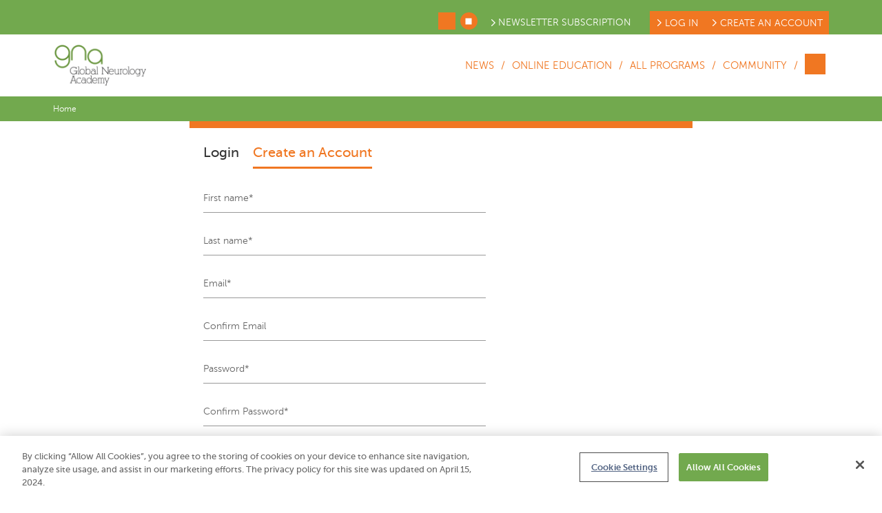

--- FILE ---
content_type: text/html; charset=utf-8
request_url: https://globalneurologyacademy.org/registration/register/
body_size: 21485
content:
<!DOCTYPE html><html class="data no-js normal-html"><head><script src="https://cdn.cookielaw.org/scripttemplates/otSDKStub.js"  type="text/javascript" charset="UTF-8" data-domain-script=ecd590e4-48e0-444e-9553-d0fc0f07b1ae ></script><script src="https://privacyportal-eu-cdn.onetrust.com/privacy-notice-scripts/otnotice-1.0.min.js" type="text/javascript" charset="UTF-8" id="otprivacy-notice-script">
  
    settings="eyJjYWxsYmFja1VybCI6Imh0dHBzOi8vcHJpdmFjeXBvcnRhbC1ldS5vbmV0cnVzdC5jb20vcmVxdWVzdC92MS9wcml2YWN5Tm90aWNlcy9zdGF0cy92aWV3cyJ9"
  
</script><script type="text/javascript">
    let resolveOneTrust;
    window.onetrustLoaded = new Promise((resolve) => resolveOnetrust = resolve);
    function OptanonWrapper() {
      resolveOnetrust();
    }
</script><meta charset="utf-8"><title>
          
            
                
            
            Global Neurology Academy
          
        </title><meta name="description" content="Enhance your practice with CME and tools that focus on the management of neurological conditions."><meta name="dc.description" content="Enhance your practice with CME and tools that focus on the management of neurological conditions."><meta itemprop="description" content="Enhance your practice with CME and tools that focus on the management of neurological conditions."><meta http-equiv="X-UA-Compatible" content="IE=edge"><link rel="apple-touch-icon" sizes="57x57" href="https://cdn.globalneurologyacademy.org/uploads/branding/gna/apple-touch-icon-57x57.png"><link rel="apple-touch-icon" sizes="60x60" href="https://cdn.globalneurologyacademy.org/uploads/branding/gna/apple-touch-icon-60x60.png"><link rel="apple-touch-icon" sizes="72x72" href="https://cdn.globalneurologyacademy.org/uploads/branding/gna/apple-touch-icon-72x72.png"><link rel="apple-touch-icon" sizes="76x76" href="https://cdn.globalneurologyacademy.org/uploads/branding/gna/apple-touch-icon-76x76.png"><link rel="apple-touch-icon" sizes="114x114" href="https://cdn.globalneurologyacademy.org/uploads/branding/gna/apple-touch-icon-114x114.png"><link rel="apple-touch-icon" sizes="120x120" href="https://cdn.globalneurologyacademy.org/uploads/branding/gna/apple-touch-icon-120x120.png"><link rel="apple-touch-icon" sizes="144x144" href="https://cdn.globalneurologyacademy.org/uploads/branding/gna/apple-touch-icon-144x144.png"><link rel="apple-touch-icon" sizes="152x152" href="https://cdn.globalneurologyacademy.org/uploads/branding/gna/apple-touch-icon-152x152.png"><link rel="apple-touch-icon" sizes="180x180" href="https://cdn.globalneurologyacademy.org/uploads/branding/gna/apple-touch-icon-180x180.png"><link rel="icon" type="image/png" href="https://cdn.globalneurologyacademy.org/uploads/branding/gna/favicon-16x16.png" sizes="16x16"><link rel="icon" type="image/png" href="https://cdn.globalneurologyacademy.org/uploads/branding/gna/favicon-32x32.png" sizes="32x32"><link rel="icon" type="image/png" href="https://cdn.globalneurologyacademy.org/uploads/branding/gna/favicon-194x194.png" sizes="194x194"><link rel="icon" type="image/png" href="https://cdn.globalneurologyacademy.org/uploads/branding/gna/android-chrome-96x96.png" sizes="96x96"><link rel="icon" type="image/png" href="https://cdn.globalneurologyacademy.org/uploads/branding/gna/android-chrome-192x192.png" sizes="192x192"><link rel="icon" href="https://cdn.globalneurologyacademy.org/uploads/branding/gna/favicon.ico" type="image/x-icon" /><link rel="shortcut icon" href="https://cdn.globalneurologyacademy.org/uploads/branding/gna/favicon.ico" type="image/x-icon" /><link rel="manifest" href="/favicons/manifest.json"><link rel='mask-icon' href="https://cdn.globalneurologyacademy.org/uploads/branding/gna/safari-pinned-tab.svg'" color='#72A94E'><meta name="msapplication-config" content="/uploads/branding/browserconfig.xml" /><meta name="msapplication-TileColor" content="#72A94E"><meta name="msapplication-TileImage" content="https://cdn.globalneurologyacademy.org/uploads/branding/gna/mstile-144x144.png"><meta name="theme-color" content="#72A94E"><meta name="viewport" content="width=device-width, initial-scale=1.0, minimum-scale=1.0"><meta name="twitter:card" value="summary"><meta name="revisit-after" content="3 days"><meta name="copyright" content="© 2026"><meta name="dc.format" content="text/html"><meta name="dc.publisher" content="US HealthConnect"><meta name="dc.creator" content="Home - www.ushealthconnect.com"><script async src='https://securepubads.g.doubleclick.net/tag/js/gpt.js'></script><script>
            document.addEventListener('DOMContentLoaded', function() {
              const currentUrl = new URL(window.location.href);
              let removed = false;

              if (currentUrl.searchParams.has('rmd_tok')) {
                currentUrl.searchParams.delete('rmd_tok');
                removed = true;
              }

              if (currentUrl.searchParams.has('rmd_token')) {
                currentUrl.searchParams.delete('rmd_token');
                removed = true;
              }

              if (removed) {
                window.history.replaceState(null, '', currentUrl);
              }
            });
        </script><link rel="stylesheet" href="https://cdn.globalneurologyacademy.org/assets/css/media.css?1c21ee8a19e06312df79adb1513b946a"><style>
                :root {
                    --brand-main: #72A94E;
                    --brand-secondary: #F07722;
                    --brand-tertiary: #F07722;
                    --brand-main-rgb: 114, 169, 78;
                    --brand-secondary-rgb: 240, 119, 34;
                    --brand-tertiary-rgb: 240, 119, 34;

                    --hyperlink-text: #333333;
                    --hyperlink-text-hover: #333333;
                    --main-menu: #F07722;
                    --main-menu-hover: #72A94E;
                    --main-menu-separators: #F07722;
                    --flyout-menu-items: #FFFFFF;
                    --flyout-menu-background: #72A94E;
                    --flyout-menu-arrow-icon: #F07722;
                    --flyout-menu-separators: #F07722;
                    --flyout-menu-hover: #F07722;

                    --primary-cta-text: #FFFFFF;
                    --primary-cta-background: #F07722;
                    --primary-cta-text-active: #FFFFFF;
                    --primary-cta-background-active: #F07722;
                    --primary-cta-text-hover: #FFFFFF;
                    --primary-cta-background-hover: #F07722;

                    --sub-footer-background: #0A4B81;

                    --bg-content-type-cta-tab-active: #72A94E;
                    --bg-content-type-cta-tab-inactive: #F2F2F2;
                    --cta-tab-font-color-active: #FFFFFF;
                    --cta-tab-font-color-inactive: #333333;
                    --next-and-previous-arrow-icons: #000000;
                    --font-color-of-the-show-all-text-link: #72A94E;
                    --separator-left-and-right-of-the-show-all-link: #F07722;

                    --carousel-background-color: #72A94E;
                    --carousel-item-eclipses-active: #FFFFFF;
                    --carousel-item-eclipses-inactive: #FFFFFF;
                    --carousel-cta-button-text-font-color: #FFFFFF;
                    --carousel-cta-background: #F07722;
                    --carousel-arrows-icon: #FFFFFF;
                    --carousel-text-font-color: #FFFFFF;
                    --universe-elements-next-active: #72A94E;
                    --universe-elements-next-inactive: #333333;
                    --show-all-universe-text-link: #F07722;
                }
            </style><link rel="stylesheet" href="https://cdn.globalneurologyacademy.org/assets/css/ganeurology.css?1c21ee8a19e06312df79adb1513b946a"><link href="https://cdn.globalneurologyacademy.org/assets/vendor/select2/dist/css/select2.css" type="text/css" media="all" rel="stylesheet" /><link href="//vjs.zencdn.net/7.6.5/video-js.min.css" rel="stylesheet"><script>
    
    if (!window.location.origin) {
      window.location.origin = window.location.protocol + '//' + window.location.hostname + (window.location.port ? ':' + window.location.port: '');
    }
    window.currentSite = {
        brandEmail: 'info@globalneurologyacademy.org',
        externalSegmentTrackingActive: false
    };
    window.isAndroidWebview = false;
    window.isIosWebview = false;
    window.reachMD = {
        
        siteName: 'ReachMD',
        brandName: 'Global Neurology Academy',
        webNotificationsPromptEnabled: true,
        inAppNotificationsEnabled: true,
        appVersion: 'v5.55.1',
        
        
        notifications: [],
        urls: {
            media: 'https://cdn.globalneurologyacademy.org/',
            static: 'https://cdn.globalneurologyacademy.org/assets/',
            login: '/accounts/login/',
            register: '/registration/register/',
            logger: {
                batch: '/b/',
                analytics_api_host: 'https://data.reachmd.com/',
                analytics_api_enabled: true,
            }
        },
        
        isMobile: false,
        
        gamId: '21928603557',
        serverTime: '2026-01-26T01:26:31.685202-0500',
        buildId: '1c21ee8a19e06312df79adb1513b946a',
        stream: {
            src: 'https://live.reachmd.com/RMD',
            streamId: 'None',
            title: 'ReachMD Radio',
            poster: 'https://cdn.globalneurologyacademy.org/assets/img/common/poster_with_bg.jpg'
        },
        user: {
          'rmdvid': "",
          
          
          socialLogins: {
            fb: "/profiles/login/facebook/",
            ln: "/profiles/login/linkedin-oauth2/",
            apple: "/profiles/login/apple-id/",
            google: "/profiles/login/google-oauth2/"
          },
          
          'isLoggedIn': false,
          
          
          'isAppUser': false,
          
        },
        siteDateFormat: 'MM/dd/yyyy',
        siteId: 5,
        isTemplateV2: 'False',
        hasPrintSubscription: false,
        siteCode: 'gna',
        sessionCookieName: 'sessionid',
        
        injected: {},
        visitedDi: {},
        newsletter: undefined,
        
        abt: [],
        stripePublicKey: 'pk_live_51OrNx6GcPT0G3zEdTGMnKj5SzK2QZW9l7go2bIyvYNDK5JCGKoBY3IfdusdMaScgRuJi5AXbj5BG1LdbFlno4aqB00DwLOfey3',
        stripeSubscriptionPublicKey: 'pk_live_51OtZhXIhq0322TCLqG3GadGbwi0CFC8rPCHThoqHpNAUEtwrd4dqetN3hcbBfdmU8qZdFsHFGNRgIdc02KnmUZd400kFdpjodk',
        tagData: undefined,
    };

    function fetchTagData() {
        var currentUrl = new URL(window.location.href);
        var apiUrl = new URL('/latest/profiles/api/ptags/', window.location.origin);

        var relevantParams = [
            'origin',
            'lorigin',
            'aforigin',
            'tporigin',
            'utm_source',
            'utm_profession',
            'utm_specialty'
        ];

        relevantParams.forEach(function(param) {
            var value = currentUrl.searchParams.get(param);
            if (value) {
                apiUrl.searchParams.set(param.replace(/utm_/g, 'u_'), value);
            }
        });

        fetch(apiUrl.toString(), {
            method: 'GET',
            credentials: 'same-origin',
            headers: {
                'Accept': 'application/json',
                'Content-Type': 'application/json',
            }
        })
        .then(function(response) {
            if (!response.ok) {
                throw new Error('Unable to retrieve tag data info: ' + response.statusText);
            }
            return response.json();
        })
        .then(function(data) {
            window.reachMD.tagData = {
                p: data.p || '',
                s: data.s || '',
                i: data.i || '',
                fi: data.fi || 'false',
            };
            if (typeof window.CustomEvent === 'function') {
                var event = new CustomEvent('tag.data.ready', {
                    detail: window.reachMD.tagData
                });
                window.dispatchEvent(event);
            }
        })
        .catch(function() {
            window.reachMD.tagData = {
                p: '',
                s: '',
                i: '',
                fi: 'false',
            };
            console.info('[LOG]: Unable to retrieve tag data info');
        });
    }

    fetchTagData();
</script><script>window.intlCopies = {};</script><script>
  (function (w, d, t, s, o, a, m) {
    w[o] = w[o] || function () {
      (w[o].q = w[o].q || []).push(arguments)
    };
    w[o].l = 1 * new Date();
    a = d.createElement(t);
    m = d.getElementsByTagName(t)[0];
    a.async = 1;
    a.src = s;
    m.parentNode.insertBefore(a, m)
  })
  
    (window, document, 'script', "https://cdn.globalneurologyacademy.org/assets/js/logger.js", 'RMDTLOG');
  
  RMDTLOG('init');
</script><script>
                var facebookPixelInit = true;
                !function(f,b,e,v,n,t,s){if(f.fbq)return;n=f.fbq=function(){n.callMethod?
                n.callMethod.apply(n,arguments):n.queue.push(arguments)};if(!f._fbq)f._fbq=n;
                n.push=n;n.loaded=!0;n.version='2.0';n.queue=[];t=b.createElement(e);t.async=!0;
                t.src=v;s=b.getElementsByTagName(e)[0];s.parentNode.insertBefore(t,s)}(window,
                document,'script','https://connect.facebook.net/en_US/fbevents.js');

                fbq('init', '1533524483605597');

                fbq('track', 'PageView', {
                  
                  
                });

                
                </script><noscript><img height="1" width="1" style="display:none"
                src="https://www.facebook.com/tr?id=1533524483605597&ev=PageView&noscript=1"
                /></noscript><!-- DO NOT MODIFY --><!-- End Facebook Pixel Code --><script>

(function (i, s, o, g, r, a, m) {
    i['NewGoogleAnalyticsObject'] = r;
    i[r] = i[r] || function () {
        (i.dataLayer = i.dataLayer || []).push(arguments)
    };
    a = s.createElement(o),
    m = s.getElementsByTagName(o)[0];
    a.async = 1;
    a.src = g;
    m.parentNode.insertBefore(a, m)
})(window, document, 'script', '//www.googletagmanager.com/gtag/js?id=G-J7QT9JGVV8', 'gtag');

gtag('js', new Date());
gtag('config', 'G-J7QT9JGVV8');

</script><!-- <script data-ad-client="ca-pub-3458590910979882" async src="https://pagead2.googlesyndication.com/pagead/js/adsbygoogle.js"></script> --><script>
            var googletag = googletag || {};
            googletag.cmd = googletag.cmd || [];
            var adSlot1, adSlot2, adSlot3, adSlot4, adSlot5, adSlot6, adSlot7, adSlot8, adSlot9, adSlot10, adSlot11, adSlot12;
            var slots;
            googletag.cmd.push(function() {
                const mapLeader = googletag.sizeMapping().
                    addSize([0, 0], [[320,100],[320,50],[300,50],[1,1],'fluid']).
                    addSize([740, 0], [[728, 90],[1,1]]).
                    build();
                const mapSticky = googletag.sizeMapping().
                    addSize([0, 0], [[320,50],[300,50],[1,1]]).
                    addSize([740, 0], [[728, 90],[1,1]]).
                    addSize([1025, 0], [[970,90],[728,90],[1,1]]).
                    build();
                const microPref = 'gna';
                const microSite = window.location.hostname.split(".").reverse()[1];
                adSlot1 = googletag.defineSlot('/21928603557/' + microPref + '/top', [[728,90], [1,1]],'ad-top').defineSizeMapping(mapLeader).addService(googletag.pubads());
                adSlot2 = googletag.defineSlot('/21928603557/' + microPref + '/body1', [[728,90], [1,1]],'ad-body1').defineSizeMapping(mapLeader).addService(googletag.pubads());
                adSlot3 = googletag.defineSlot('/21928603557/' + microPref + '/body2', [[728,90], [1,1]],'ad-body2').defineSizeMapping(mapLeader).addService(googletag.pubads());
                adSlot4 = googletag.defineSlot('/21928603557/' + microPref + '/body3', [[728,90], [1,1]],'ad-body3').defineSizeMapping(mapLeader).addService(googletag.pubads());
                adSlot5 = googletag.defineSlot('/21928603557/' + microPref + '/module1', [[300,250],[1,1],'fluid'],'ad-module1').addService(googletag.pubads());
                adSlot6 = googletag.defineSlot('/21928603557/' + microPref + '/module2', [[300,250],[1,1],'fluid'],'ad-module2').addService(googletag.pubads());
                adSlot7 = googletag.defineSlot('/21928603557/' + microPref + '/module3', [[300,250],[1,1],'fluid'],'ad-module3').addService(googletag.pubads());
                adSlot8 = googletag.defineSlot('/21928603557/' + microPref + '/module4', [[300,250],[1,1],'fluid'],'ad-module4').addService(googletag.pubads());
                adSlot9 = googletag.defineSlot('/21928603557/' + microPref + '/interstitial', [[300, 250], [1, 1], 'fluid'], 'ad-interstitial').addService(googletag.pubads());
                adSlot10 = googletag.defineSlot('/21928603557/' + microPref + '/sidebar', [300, 250], 'ad-sidebar').addService(googletag.pubads());
                adSlot11 = googletag.defineSlot('/21928603557/' + microPref + '/footer', [[728, 90], [1, 1]], 'ad-footer').defineSizeMapping(mapSticky).addService(googletag.pubads());
                adSlot12 = googletag.defineSlot('/21928603557/' + microPref + '/inarticle', [300,250], 'ad-inarticle').addService(googletag.pubads());

                window.trackingSlot = googletag
                    .defineSlot('/21928603557/' + microPref + '/tracker', [1, 1], 'gam-tracker-slot')
                    .addService(googletag.pubads());

                googletag.pubads().setTargeting("site", microSite);
                googletag.pubads().setTargeting("hn", window.location.hostname);
                googletag.pubads().setTargeting("li", window.reachMD.user.isLoggedIn ? "true" : "false");
                googletag.pubads().disableInitialLoad();
                googletag.pubads().collapseEmptyDivs(true);
                googletag.pubads().enableSingleRequest();
                googletag.enableServices();

                slots = {
                    top: adSlot1,
                    body1: adSlot2,
                    body2: adSlot3,
                    body3: adSlot4,
                    module1: adSlot5,
                    module2: adSlot6,
                    module3: adSlot7,
                    module4: adSlot8,
                    interstitial: adSlot9,
                    sidebar: adSlot10,
                    footer: adSlot11,
                    inarticle: adSlot12,
                };
                if (typeof window.CustomEvent === 'function') {
                    const event = new CustomEvent('ads.service.enabled');
                    window.dispatchEvent(event);
                }
            });

            const getRos = function () {
                let ros = 'True';
                const rosElements = ['.object-data', '.js-agg-data', '.live-event-enrolment-data', '.js-ros-control'];
                for (let _ = 0; _ < rosElements.length; _++) {
                    const element = document.querySelector(rosElements[_]);
                    if (element) {
                        ros = element.getAttribute("data-allow-run-of-site-ads");
                        break;
                    }
                }
                return ros;
            }

            var setUserTargeting = () => {
                googletag.cmd.push(() => {
                    googletag.pubads().setTargeting("s", window.reachMD.tagData.s);
                    googletag.pubads().setTargeting("p", window.reachMD.tagData.p);
                    googletag.pubads().setTargeting("i", window.reachMD.tagData.i);
                    googletag.pubads().setTargeting("fi", window.reachMD.tagData.fi);
                });
            };

            var sendUserInformation = function(notFoundPage=false) {
                googletag.cmd.push(() => {
                    const pathParts = window.location.pathname.substr(0).split("/");
                    if (pathParts[1]) {
                        googletag.pubads().setTargeting("agg1", pathParts[1]);
                    } else {
                        googletag.pubads().setTargeting("agg1", "home");
                    }
                    let agg2 = [];
                    if (document.querySelector(".object-data") && document.querySelector(".object-data").getAttribute("data-subcategories")) {
                        agg2 = document.querySelector(".object-data").getAttribute("data-subcategories").split(';').filter((category) => category);
                        if (pathParts[2]) {
                            agg2.push(pathParts[2]);
                        }
                        agg2 = agg2.map((categorySlug) => categorySlug.slice(0,40));
                        googletag.pubads().setTargeting("agg2", agg2);
                    } else {
                        googletag.pubads().setTargeting("agg2", pathParts[2] ? pathParts[2].slice(0, 40) : "none");
                    }
                    googletag.pubads().setTargeting("ros", getRos());
                    if (document.getElementById('minute_ce_challenge_details')) {
                        googletag.pubads().setTargeting("details-program", document.getElementById('minute_ce_challenge_details').getAttribute('data-slug'));
                        googletag.pubads().setTargeting("tag", document.getElementById('minute_ce_challenge_details').getAttribute('data-id'));
                    } else {
                        googletag.pubads().setTargeting("details-program", document.querySelector(".object-data") && document.querySelector(".object-data").getAttribute("data-title") ? document.querySelector(".object-data").getAttribute("data-title").slice(0, 39) : "none");
                        googletag.pubads().setTargeting("tag", document.querySelector(".object-data") && document.querySelector(".object-data").getAttribute("data-id") ? document.querySelector(".object-data").getAttribute("data-id") : "none");
                    }
                    const dataElement = document.querySelector(".object-data") || document.querySelector(".js-agg-data");
                    const gamCampaignId = dataElement && dataElement.getAttribute("data-gam-campaign-id");
                    googletag.pubads().setTargeting("tlid", gamCampaignId ? gamCampaignId : "none");
                    googletag.pubads().setTargeting("pu", window.location.href);
                    if (notFoundPage) {
                      googletag.pubads().setTargeting("404", "true");
                    } else {
                      googletag.pubads().setTargeting("404", "false");
                    }
                    // Set 'typ' targeting for program type
                    const typValue = dataElement && dataElement.getAttribute("data-typ");
                    googletag.pubads().setTargeting("typ", typValue || "none");
                });
            };

            const dynamicLoadAds = function () {
                document.querySelectorAll('.ad-container .js-ad-banner').forEach((adElement) => {
                    const adId = adElement.id;
                    // InArticle Ad is rendered from React App, no need to refresh it here
                    if (adElement.getAttribute('data-loaded') || adId === 'ad-inarticle') {
                        return;
                    }

                    const slotName = adId.slice(adId.indexOf('-') + 1);

                    const style = adElement.getAttribute('style');
                    if (style) {
                        adElement.setAttribute('style', '');
                    }

                    const adPosition = adElement.getBoundingClientRect();
                    const isMobile = screen.width < 768 || window.innerWidth < 768;
                    const halfAdHeightDependingOnDevice = isMobile ? 25 : 45;
                    const halfAdHeight = adId === 'ad-module' ? 125 : halfAdHeightDependingOnDevice;
                    const radioPlayerHeight = document.querySelector('.fixed-player-container') ?
                        document.querySelector('.fixed-player-container').offsetHeight : 0;
                    const maxTopPosition = window.innerHeight - halfAdHeight - radioPlayerHeight;
                    const headerHeight = document.querySelector('header.base-header .header') ?
                        document.querySelector('header.base-header .header').offsetHeight : 0;

                    if (style) {
                        adElement.setAttribute('style', style);
                    }
                    if (adPosition.top >= headerHeight && adPosition.top < maxTopPosition) {
                        if (!adElement.getElementsByTagName('iframe').length) {
                            adElement.setAttribute('data-loaded', 'true');
                            window.refreshSlot(slotName);
                        }
                    }
                });
            };

            var refreshSlots = function(addScrollListener = false, forceRefresh = false) {
                if (forceRefresh) {
                    document.querySelectorAll('.ad-container .js-ad-banner').forEach((adElement) => {
                        adElement.removeAttribute('data-loaded')
                    });
                }
                dynamicLoadAds(forceRefresh);
                if (addScrollListener) {
                    window.addEventListener('scroll', _.debounce(dynamicLoadAds, 100));
                }
            };

            var refreshSlot = function (slotName) {
                googletag.cmd.push(function () {
                    googletag.pubads().refresh([slots[slotName]], { changeCorrelator: false });
                });
            };
        </script></head><body class="layout-desktop "><div id="newsletter_popup"></div><div class="page-wrapper user-not_authenticated"><input type="hidden" name="csrfmiddlewaretoken" value="Mw7QKfbv0quzElcTg2AIZqptlyz1ZpU6bQVypsTqUvxRSzt9BpSK8coJQU47Dgza"><header class="base-header "><div class="top__menu"><div class="container"><div class="top__menu__container"><div class="top__menu__socials white-hover-icons"><div class="svg-background"><a href="https://www.facebook.com/pages/Global-Multiple-Sclerosis-Academy/489630254510343" class="svg-icon svg-icon--facebook leave-page" title="Facebook" target="_blank"></a></div><div class="svg-background"><a href="https://twitter.com/GNA_CME" class="svg-icon svg-icon--twitter leave-page" title="Twitter" target="_blank"></a></div></div><button class="button button--link top__menu__newsletter text--light newsletter-popup__open">
                    Newsletter Subscription
                </button><div class="top__menu__lor not-authenticated"><a class="top__menu__lor__link js-rmdnet-login" href="/accounts/login/">
                    Log In
                </a><a class="top__menu__lor__link js-rmdnet-register" href="/registration/register/">
                    Create an Account
                </a></div></div></div></div><div class="container"><div class="header"><form class="js-search-input search-form hidden" method="get" action="/search/"><input class="search-form__input" type="text" name="q" value=""><input type="hidden" name="order_by" value="1"><div class="search-form__container-btn"><input class="search-form__submit" value="" type="submit"></div></form><div class="header__menu--container"><a class="header__logo js-minimize-player-for-segment-playing" href="/" title="Global Academy Neurology"><img src="https://cdn.globalneurologyacademy.org/uploads/branding/gna/gna_logo.png" alt="Global Academy Neurology"></a><nav class="header__menu hidden--mobile"><div class="header__menu__profile-block f-container hidden--desktop"><button class="button button--md button--brand--secondary button--squared f-start js-rmdnet-login">LOG IN</button><button class="button button--md button--brand--secondary button--squared f-end js-rmdnet-register">CREATE AN ACCOUNT</button></div><ul class="header__menu__list reset-ul"><li class="header__menu__container hidden--desktop"><a href="/" class="text--primary header__menu__link js-minimize-player-for-segment-playing">HOME</a></li><li class="header__menu__container "><a href="/medical-news/"  class="text--primary with-child header__menu__link leave-page js-minimize-player-for-segment-playing" target="_blank" data-id="submenu-news">News</a><div id="submenu-news" class="header__submenu hidden hidden--mobile"><div class="container header__submenu__container"><div class="header__submenu__column"><a class="text--thin leave-page js-minimize-player-for-segment-playing" target="_blank" href="/medical-news/neurology/">Neurology</a><a class="text--thin leave-page js-minimize-player-for-segment-playing" target="_blank" href="/medical-news/business-of-medicine/">Business of Medicine</a><a class="text--thin leave-page js-minimize-player-for-segment-playing" target="_blank" href="/medical-news/global-health/">Global Health</a><a class="text--thin leave-page js-minimize-player-for-segment-playing" target="_blank" href="/medical-news/health-technology/">Health Technology</a><a class="text--thin leave-page js-minimize-player-for-segment-playing" target="_blank" href="/medical-news/health-policy/">Health Policy</a></div><div class="header__submenu__separator"></div><div class="header__submenu__column"><a class="text--thin leave-page js-minimize-player-for-segment-playing" target="_blank" href="/medical-news/covid-19-updates/">COVID-19 Updates</a><a class="text--thin leave-page js-minimize-player-for-segment-playing" target="_blank" href="/pages/covid-19-tracking2/">LIVE: COVID-19 Tracking</a></div><div class="header__submenu__separator"></div><div class="header__submenu__column"></div><div class="header__submenu__separator"></div><div class="header__submenu__column"></div></div></div></li><!-- Special case for 'Congresnieuws' menu item CVGK based on US #12679 --><li class="header__menu__container "><a href="/online-education/"  class="text--primary with-child header__menu__link leave-page js-minimize-player-for-segment-playing" target="_blank" data-id="submenu-online-education">Online Education</a><div id="submenu-online-education" class="header__submenu hidden hidden--mobile"><div class="container header__submenu__container"><div class="header__submenu__column"><a class="text--thin leave-page js-minimize-player-for-segment-playing" target="_blank" href="/online-education/certfied-accredited/">Certified/Accredited</a><a class="text--thin leave-page js-minimize-player-for-segment-playing" target="_blank" href="/online-education/non-certified-non-accredited/">Non-Certified/Non-Accredited</a></div></div></div></li><!-- Special case for 'Congresnieuws' menu item CVGK based on US #12679 --><li class="header__menu__container "><a href="/programs/"  class="text--primary with-child header__menu__link leave-page js-minimize-player-for-segment-playing" target="_blank" data-id="submenu-all-programs">All Programs</a><div id="submenu-all-programs" class="header__submenu hidden hidden--mobile"><div class="container header__submenu__container"><div class="header__submenu__column"><a class="text--thin leave-page js-minimize-player-for-segment-playing" target="_blank" href="/clinical-practice/">Clinical Practice</a><a class="text--thin leave-page js-minimize-player-for-segment-playing" target="_blank" href="/industry-feature/">Industry Feature</a><a class="text--thin leave-page js-minimize-player-for-segment-playing" target="_blank" href="/doctors-lounge/">Medical Interest</a><a class="text--thin leave-page js-minimize-player-for-segment-playing" target="_blank" href="/cme/">CME/CE</a></div><div class="header__submenu__separator"></div><div class="header__submenu__column"><a class="text--thin leave-page js-minimize-player-for-segment-playing" target="_blank" href="/programs/book-club/">Book Club</a><a class="text--thin leave-page js-minimize-player-for-segment-playing" target="_blank" href="/programs/clinicians-roundtable/">Clinician's Roundtable</a><a class="text--thin leave-page js-minimize-player-for-segment-playing" target="_blank" href="/programs/covid-19-frontlines/">COVID-19: On The Frontlines</a><a class="text--thin leave-page js-minimize-player-for-segment-playing" target="_blank" href="/programs/neurofrontiers/">NeuroFrontiers</a><a class="text--thin leave-page js-minimize-player-for-segment-playing" target="_blank" href="/programs/frontlines-multiple-sclerosis/">On the Frontlines of Multiple Sclerosis</a><a class="text--thin leave-page js-minimize-player-for-segment-playing" target="_blank" href="/programs/locumtenens/">Spotlight on Locum Tenens</a></div></div></div></li><!-- Special case for 'Congresnieuws' menu item CVGK based on US #12679 --><li class="header__menu__container "><a href="#"  class="text--primary with-child header__menu__link leave-page js-minimize-player-for-segment-playing" target="_blank" data-id="submenu-community">Community</a><div id="submenu-community" class="header__submenu hidden hidden--mobile"><div class="container header__submenu__container"><div class="header__submenu__column"><a class="text--thin leave-page js-minimize-player-for-segment-playing" target="_blank" href="/meetings/new/">Meetings</a><a class="text--thin leave-page js-minimize-player-for-segment-playing" target="_blank" href="/live-broadcasts/new/">Live Broadcasts</a></div><div class="header__submenu__separator"></div><div class="header__submenu__column"><a class="text--thin leave-page js-minimize-player-for-segment-playing" target="_blank" href="/expert-perspectives/">Expert Perspectives</a><a class="text--thin leave-page js-minimize-player-for-segment-playing" target="_blank" href="/expert-perspectives/interviews/">Interviews</a><a class="text--thin leave-page js-minimize-player-for-segment-playing" target="_blank" href="/expert-perspectives/resources/">Resources</a><a class="text--thin leave-page js-minimize-player-for-segment-playing" target="_blank" href="/pages/gna-professional-resources/">Professional Resources</a></div><div class="header__submenu__separator"></div><div class="header__submenu__column"><a class="text--thin leave-page js-minimize-player-for-segment-playing" target="_blank" href="/pages/steering-committee-gna/">Steering Committee</a></div></div></div></li><!-- Special case for 'Congresnieuws' menu item CVGK based on US #12679 --><li class="header__menu__container header__menu__newsletter hidden--desktop"><button class="text--primary header__menu__link newsletter-popup__open">Newsletter Subscription</button></li><li class="header__menu__container header__menu__socials f-container push-top push-bottom push-left--half push-right--half hidden--desktop"><div class="svg-background"><a href="https://www.facebook.com/pages/Global-Multiple-Sclerosis-Academy/489630254510343" title="Facebook" target="_blank" class="f-start svg-icon svg-icon--facebook leave-page"></a></div><div class="svg-background"><a href="https://twitter.com/GNA_CME" title="Twitter" target="_blank" class="f-end svg-icon svg-icon--twitter leave-page"></a></div></li></ul></nav></div><div class="header__menu__container header__menu__container--search"><button class="link__search header__menu__link js-search-button"><div class="js-search header__search"></div><span class="hidden--desktop hidden--mobile js-close"></span></button></div><button class="header__menu__mobile-trigger js-menu-trigger"><span class="p1"></span><span class="p2"></span><span class="p3"></span></button></div></div><div class="block-main container"></div></header><div class="content"><div id="notification_container"></div><div id="pjax-wrapper"><div class="sec-breadcrumbs"><div class="container"><ol itemscope itemtype="https://schema.org/BreadcrumbList" class="sec-breadcrumbs__list"><li itemprop="itemListElement" itemscope itemtype="https://schema.org/ListItem"><a
                            class="js-minimize-player-for-segment-playing"
                            itemprop="item"
                            itemscope
                            itemtype="https://schema.org/WebPage"
                            itemid="https://globalneurologyacademy.org/"
                            href="/"
                        ><span itemprop="name">Home</span></a><meta itemprop="position" content="1" /></li></ol></div></div><div class="popup popup-lor "><div class="lor--form"><div class="lor--form__tabs"><div class="popup__title "><ul class="fw--tabs lor--form__tabs--list list--inline"><li><a class="link--xl link--tab push-right js-login" href="/accounts/login/?next=None">Login</a></li><li><a class="link--xl link--tab js-register active" href="/registration/register/"><span class="register-not-rmd">Create an Account</span><span class="register-rmd">Register</span></a></li></ul></div><div class="popup__content"><div class="lor--form__tabs--content list column-tabs__container"><div id="lor--form__login" class=""></div><div id="lor--form__register" class=""><div class="item"><div class="rmdnet-form-register clearfix"><div class="rmdnet-form-register__form pull-left"><form class="form form-register" action="/registration/register/" method="POST"><input type="hidden" name="csrfmiddlewaretoken" value="Mw7QKfbv0quzElcTg2AIZqptlyz1ZpU6bQVypsTqUvxRSzt9BpSK8coJQU47Dgza"><input type="hidden" name="next" value="" /><input type="hidden" name="inviter_hash" value="" /><div class="block--relative push-bottom"><div class="form--field"><input
      type="text"
      class="form--text "

      
        placeholder="First name*"
      

      
        name="firstname"
        id="id_firstname"
      

      

      
    ></div></div><div class="block--relative push-bottom"><div class="form--field"><input
      type="text"
      class="form--text "

      
        placeholder="Last name*"
      

      
        name="lastname"
        id="id_lastname"
      

      

      
    ></div></div><div class="block--relative push-bottom"><div class="form--field"><input
      type="text"
      class="form--text "

      
        placeholder="Email*"
      

      
        name="email"
        id="id_email"
      

      

      
    ></div></div><div class="block--relative push-bottom"><div class="form--field"><input
      type="text"
      class="form--text "

      
        placeholder="Confirm Email"
      

      
        name="email2"
        id="id_email2"
      

      

      
    ></div></div><div class="block--relative push-bottom"><div class="form--field"><input
      type="password"
      class="form--text "

      
        placeholder="Password*"
      

      
        name="password1"
        id="id_password1"
      

      

      
    ></div></div><div class="block--relative push-bottom"><div class="form--field"><input
      type="password"
      class="form--text "

      
        placeholder="Confirm Password*"
      

      
        name="password2"
        id="id_password2"
      

      

      
    ></div></div><small class="form--help-text push-bottom">Your password must include eight characters with at least one digit, one lowercase and one capital letter.</small><div class="block--relative"><div class="form--field form--select2 push-bottom"><select name="profession" required id="id_profession"><option value="" selected>Profession</option><option value="1">Physician</option><option value="4">Physician Assistant</option><option value="10">Nurse Practitioner</option><option value="3">Nurse</option><option value="2">Pharmacist</option><option value="113">Aesthetician</option><option value="8">Consumer</option><option value="14">Dentist</option><option value="114">Diabetes Educator</option><option value="20">Dietitian/Nutritionist</option><option value="7">Health Business/Administration</option><option value="112">Health Educator</option><option value="9">Media/Press</option><option value="109">Medical Assistant</option><option value="6">Medical Student</option><option value="18">Midwife</option><option value="108">Optometrist</option><option value="13">Other</option><option value="5">Other Healthcare Provider</option><option value="16">Paramedic</option><option value="111">Podiatrist</option><option value="15">Research Scientist</option><option value="115">Respiratory Therapist</option><option value="107">Social Worker</option><option value="110">Technician</option></select></div></div><div class="block--relative"><div class="form--field form--select2 specialty push-bottom hidden"><select name="speciality" required id="id_speciality"><option value="" selected>Specialty</option><option value="78">Academic Pharmacist</option><option value="115">Acute Care NP</option><option value="1">Addiction Medicine</option><option value="173">Admissions Director</option><option value="2">Adolescent Medicine</option><option value="116">Adult NP</option><option value="117">Adult Psychiatric &amp; Mental Health NP</option><option value="3">Aerospace Medicine</option><option value="4">Allergy</option><option value="5">Allergy and Immunology</option><option value="95">Ambulatory Care Nursing</option><option value="73">Ambulatory Care Pharmacy</option><option value="6">Anesthesiology</option><option value="174">Assistant Administrator</option><option value="175">Assistant Director of Nursing</option><option value="124">Athletic Trainer</option><option value="125">Audiology</option><option value="7">Bariatric Medicine/Surgery</option><option value="126">Bioengineering</option><option value="127">Biomedical Science</option><option value="74">Board Specialty</option><option value="176">Business Manager</option><option value="96">Cardiac Rehabilitation Nursing</option><option value="97">Cardiac Vascular Nursing</option><option value="8">Cardiology</option><option value="98">Case Management Nursing</option><option value="177">CEO</option><option value="178">Chief Accountant</option><option value="179">Chief Compliance Officer</option><option value="188">Chief/Dir Pharmacy / Formulary Director</option><option value="180">Chief Financial Officer</option><option value="181">Chief Information Officer</option><option value="182">Chief Medical Informatics Officer</option><option value="183">Chief Nursing Officer/Chief Nursing Exec</option><option value="184">Chief of Staff</option><option value="185">Chief Purchasing Officer</option><option value="186">Chief Security Officer</option><option value="187">Chief Technology Officer</option><option value="128">Chiropractor</option><option value="243">Clinical Informatics</option><option value="79">Clinical Pharmacist</option><option value="9">Clinical Pharmacology</option><option value="129">Clinical Psychology</option><option value="99">College Health Nursing</option><option value="10">Colon and Rectal Surgery</option><option value="100">Community Health Nursing</option><option value="80">Community Pharmacist</option><option value="189">Compliance Officer /  Privacy Officer</option><option value="81">Compounding Pharmacist</option><option value="82">Consultant Pharmacist</option><option value="190">Controller</option><option value="191">COO</option><option value="11">Critical Care Medicine</option><option value="238">Cytology</option><option value="192">Data Processing Manager</option><option value="12">Dermatology</option><option value="13">Diabetes Educator</option><option value="118">Diabetes Management - Advanced</option><option value="130">Diagnostic Medical Sonography</option><option value="131">Dietician</option><option value="199">Director/Manager Telecommunications</option><option value="200">Director/Mgr Coding/DRG</option><option value="201">Director/Mgr Data Processing</option><option value="202">Director/Mgr E-Health</option><option value="203">Director/Mgr Information Systems</option><option value="204">Director/Mgr Medical Informatics</option><option value="206">Director/Mgr Network/Internet/Intranet</option><option value="205">Director/Mgr Network MIS</option><option value="207">Director/Mgr Technical Services</option><option value="194">Director of Health Services</option><option value="195">Director of Managed Care</option><option value="196">Director of Nursing</option><option value="193">Director  of Patient Services &amp; Safety</option><option value="197">Director of Planning &amp; Development</option><option value="198">Director of Quality</option><option value="83">Drug Information Pharmacist</option><option value="132">Electrocardiograph (EKG) Technician</option><option value="239">Embryology</option><option value="14">Emergency Medicine</option><option value="15">Endocrinology</option><option value="16">Epidemiology</option><option value="208">Executive VP/VP/Assistant VP</option><option value="133">Exercise Physiology</option><option value="17">Family Medicine</option><option value="119">Family NP</option><option value="120">Family Psych &amp; Mental Health NP</option><option value="209">Financial Analyst</option><option value="18">Forensic Medicine</option><option value="19">Gastroenterology and Hepatology</option><option value="101">General Nursing Practice</option><option value="20">General Practice</option><option value="21">Geriatric Medicine</option><option value="121">Gerontological NP</option><option value="102">Gerontological Nursing</option><option value="22">Gynecology</option><option value="134">Healthcare Administration</option><option value="135">Health Information Technician</option><option value="242">Health Science Librarian</option><option value="23">Hematology</option><option value="24">Hematology/Oncology</option><option value="25">Hepatology</option><option value="103">High-Risk Perinatal Nursing</option><option value="26">Holistic/Integrated Medicine</option><option value="104">Home Health Nursing</option><option value="84">Home Health Pharmacist</option><option value="27">Hospice and Palliative Medicine</option><option value="210">Hospital Board Chairman</option><option value="211">Hospital Board President</option><option value="212">Hospital Board Vice Chairman</option><option value="28">Hospitalist</option><option value="85">Hospital Pharmacist</option><option value="29">Immunology</option><option value="86">Industrial Pharmacist</option><option value="30">Infectious Disease</option><option value="105">Informatics Nursing</option><option value="87">Informatics Pharmacist</option><option value="213">Information System Manager</option><option value="31">Internal Medicine</option><option value="136">Kinesiotherapy</option><option value="236">Labor and Delivery</option><option value="214">Lawyer/Counsel</option><option value="32">Legal Medicine</option><option value="88">Locum Pharmacist</option><option value="137">Massage Therapist</option><option value="33">Maternal and Fetal Medicine</option><option value="106">Maternal-Child Nursing</option><option value="138">Medical Coder</option><option value="215">Medical Director / CMO</option><option value="139">Medical Dosimetry (Dosimetrist)</option><option value="34">Medical Genetics</option><option value="140">Medical Interpreter</option><option value="141">Medical Laboratory Scientist</option><option value="35">Medical Management</option><option value="142">Medical Physics</option><option value="143">Medical Radiation Scientist</option><option value="216">Medical Records Administrator</option><option value="107">Medical-Surgical Nursing</option><option value="144">Medical Technologist</option><option value="89">Military Pharmacist</option><option value="145">Music Therapy</option><option value="36">Nephrology</option><option value="37">Neurology</option><option value="38">Neurosurgery</option><option value="39">Nonmedical Professional</option><option value="217">No Title</option><option value="40">Nuclear Medicine</option><option value="146">Nuclear Medicine Technology</option><option value="90">Nuclear Pharmacist</option><option value="108">Nurse Executive</option><option value="109">Nursing Professional Development</option><option value="147">Nutrition and Dietetics</option><option value="75">Nutrition Support Pharmacy</option><option value="240">Obstetrics</option><option value="41">Obstetrics and Gynecology</option><option value="42">Occupational Medicine</option><option value="148">Occupational Therapy</option><option value="43">Oncology</option><option value="91">Oncology Pharmacist</option><option value="149">Operating Department Practitioners</option><option value="44">Ophthalmology</option><option value="151">Optometry</option><option value="45">Orthopedic Surgery</option><option value="152">Orthoptist</option><option value="153">Orthotics and Prosthetics</option><option value="46">Osteopathic Manipulative Medicine</option><option value="47">Other</option><option value="48">Other HCP</option><option value="218">Other Hospital Board Members</option><option value="219">Other Hospital Personnel</option><option value="49">Otolaryngology</option><option value="110">Pain Management</option><option value="50">Pain Medicine</option><option value="154">Paramedic</option><option value="51">Pathology</option><option value="122">Pediatric NP</option><option value="111">Pediatric Nursing</option><option value="52">Pediatrics</option><option value="155">Perfusionist</option><option value="112">Perinatal Nursing</option><option value="156">Personal Trainer</option><option value="328">Pharmaceutical Industry</option><option value="53">Pharmaceutical Medicine</option><option value="92">Pharmacist Clinical Pathologist</option><option value="76">Pharmacotherapy</option><option value="157">Pharmacy</option><option value="158">Phlebotomist</option><option value="54">Physical Medicine and Rehabilitation</option><option value="159">Physical Therapy and Physiotherapy</option><option value="55">Plastic Surgery</option><option value="56">Podiatry</option><option value="220">President</option><option value="57">Preventive Medicine</option><option value="58">Proctology</option><option value="113">Psychiatric &amp; Mental Health Nursing</option><option value="77">Psychiatric Pharmacy</option><option value="59">Psychiatry</option><option value="160">Psychologists</option><option value="60">Psychology</option><option value="161">Public Health</option><option value="61">Pulmonary Medicine</option><option value="162">Radiation Therapy</option><option value="163">Radiographer</option><option value="164">Radiography</option><option value="62">Radiology</option><option value="165">Recreational Therapy or Therapeutic Recreation</option><option value="93">Regulatory Affairs Pharmacist</option><option value="166">Rehabilitation Counseling</option><option value="63">Reproductive Endocrinology &amp; Fertility</option><option value="167">Respiratory Therapy</option><option value="64">Rheumatology</option><option value="221">Risk Manager</option><option value="123">School NP</option><option value="114">School Nursing</option><option value="65">Sleep Medicine</option><option value="168">Speech-Language Pathology</option><option value="66">Sports Medicine</option><option value="169">Strength and Conditioning Specialist</option><option value="67">Surgery</option><option value="170">Surgical Technologist</option><option value="222">System Analyst</option><option value="171">Therapist</option><option value="68">Thoracic Surgery</option><option value="69">Transplant Surgery &amp; Medicine</option><option value="172">Ultrasound</option><option value="70">Urgent Care Medicine</option><option value="235">Urogynecology</option><option value="71">Urology</option><option value="72">Vascular Medicine</option><option value="94">Veterinary Pharmacist</option><option value="225">VP/Dir/Administrator of Radiology</option><option value="227">VP/Director of Engineering</option><option value="228">VP/Director of Facilities</option><option value="229">VP/Director of Finance</option><option value="230">VP/Director of Marketing</option><option value="231">VP/Director of Medical Affairs</option><option value="232">VP/Director of Public Relations</option><option value="233">VP/Director Supply Chain/Materials Management</option><option value="226">VP/Dir/Mgr Human Resources</option><option value="223">VP MIS</option><option value="224">VP Other</option><option value="237">Women&#x27;s Health</option></select></div></div><div class="block--relative"><div class="form--field form--select2 push-bottom"><select name="country" required id="id_country"><option value="">Country</option><option value="2">Afghanistan</option><option value="3">Aland Islands</option><option value="4">Albania</option><option value="5">Algeria</option><option value="6">American Samoa</option><option value="7">Andorra</option><option value="8">Angola</option><option value="9">Anguilla</option><option value="10">Antarctica</option><option value="11">Antigua and Barbuda</option><option value="12">Argentina</option><option value="13">Armenia</option><option value="14">Aruba</option><option value="15">Ascension Island</option><option value="16">Australia</option><option value="17">Austria</option><option value="18">Azerbaijan</option><option value="19">Bahamas</option><option value="20">Bahrain</option><option value="21">Bangladesh</option><option value="22">Barbados</option><option value="23">Belarus</option><option value="24">Belgium</option><option value="25">Belize</option><option value="26">Benin</option><option value="27">Bermuda</option><option value="28">Bhutan</option><option value="29">Bolivia</option><option value="30">Bosnia and Herzegovina</option><option value="31">Botswana</option><option value="32">Brazil</option><option value="33">British Indian Ocean Territory</option><option value="34">Brunei Darussalam</option><option value="35">Bulgaria</option><option value="36">Burkina Faso</option><option value="37">Burundi</option><option value="38">Cambodia</option><option value="39">Cameroon</option><option value="40">Canada</option><option value="41">Canary Islands</option><option value="42">Cape Verde</option><option value="43">Cayman Islands</option><option value="44">Central African Republic</option><option value="45">Ceuta and Melilla</option><option value="46">Chad</option><option value="47">Chile</option><option value="48">China</option><option value="49">Christmas Island</option><option value="50">Cocos (Keeling) Island</option><option value="255">Collectivity of Saint Martin</option><option value="51">Colombia</option><option value="52">Comoros</option><option value="53">Congo</option><option value="54">Congo, Democratic Republic of the</option><option value="55">Cook Islands</option><option value="56">Costa Rica</option><option value="57">Côte D&#x27;Ivoire</option><option value="58">Croatia</option><option value="59">Cuba</option><option value="257">Curacao</option><option value="60">Cyprus, Republic of</option><option value="62">Czech Republic</option><option value="196">Democratic Republic of Sao Tome and Principe</option><option value="63">Denmark</option><option value="64">Diego Garcia</option><option value="65">Djibouti</option><option value="66">Dominica</option><option value="67">Dominican Republic</option><option value="68">Ecuador</option><option value="69">Egypt</option><option value="70">El Salvador</option><option value="71">Equatorial Guinea</option><option value="72">Eritrea</option><option value="73">Estonia</option><option value="74">Ethiopia</option><option value="75">Falkland Islands (Malvinas)</option><option value="76">Faroe Islands</option><option value="77">Fiji</option><option value="78">Finland</option><option value="79">France</option><option value="80">French Guiana</option><option value="81">French Polynesia</option><option value="82">French Southern and Antarctic Lands</option><option value="83">Gabon</option><option value="84">Gambia</option><option value="85">Georgia</option><option value="86">Germany</option><option value="87">Ghana</option><option value="88">Gibraltar</option><option value="89">Greece</option><option value="90">Greenland</option><option value="91">Grenada</option><option value="92">Guadeloupe</option><option value="93">Guam</option><option value="94">Guatemala</option><option value="95">Guernsey</option><option value="96">Guinea</option><option value="97">Guinea-Bissau</option><option value="98">Guyana</option><option value="99">Haiti</option><option value="100">Honduras</option><option value="101">Hong Kong</option><option value="102">Hungary</option><option value="103">Iceland</option><option value="104">India</option><option value="105">Indonesia</option><option value="106">Iran</option><option value="107">Iraq</option><option value="108">Ireland</option><option value="109">Isle of Man</option><option value="110">Israel</option><option value="111">Italy</option><option value="112">Jamaica</option><option value="113">Japan</option><option value="114">Jersey</option><option value="115">Jordan</option><option value="116">Kazakhstan</option><option value="117">Kenya</option><option value="118">Kiribati</option><option value="119">Korea, Democratic People&#x27;s Republic of</option><option value="120">Korea, Republic of</option><option value="121">Kosovo</option><option value="122">Kuwait</option><option value="123">Kyrgyz Republic</option><option value="124">Laos</option><option value="125">Latvia</option><option value="126">Lebanon</option><option value="127">Lesotho</option><option value="128">Liberia</option><option value="129">Libya</option><option value="130">Liechtenstein</option><option value="131">Lithuania</option><option value="132">Luxembourg</option><option value="133">Macao</option><option value="134">Macedonia</option><option value="135">Madagascar</option><option value="136">Malawi</option><option value="137">Malaysia</option><option value="138">Maldives</option><option value="139">Mali</option><option value="140">Malta</option><option value="141">Marshall Islands</option><option value="142">Martinique</option><option value="143">Mauritania</option><option value="144">Mauritius</option><option value="145">Mayotte</option><option value="146">Mexico</option><option value="147">Micronesia</option><option value="148">Moldova, Republic of</option><option value="149">Monaco</option><option value="150">Mongolia</option><option value="151">Montenegro</option><option value="152">Montserrat</option><option value="153">Morocco</option><option value="154">Mozambique</option><option value="155">Myanmar</option><option value="157">Namibia</option><option value="158">Nauru</option><option value="159">Nepal</option><option value="160">Netherlands</option><option value="161">Netherlands Antilles</option><option value="162">New Caledonia</option><option value="163">New Zealand</option><option value="164">Nicaragua</option><option value="165">Niger</option><option value="166">Nigeria</option><option value="167">Niue</option><option value="168">Norfolk Island</option><option value="169">Northern Mariana Islands</option><option value="170">Norway</option><option value="171">Oman</option><option value="172">Pakistan</option><option value="173">Palau</option><option value="174">Palestine</option><option value="175">Panama</option><option value="176">Papua New Guinea</option><option value="177">Paraguay</option><option value="178">Peru</option><option value="179">Philippines</option><option value="180">Pitcairn</option><option value="181">Poland</option><option value="182">Portugal</option><option value="183">Puerto Rico</option><option value="184">Qatar</option><option value="185">Réunion</option><option value="186">Romania</option><option value="187">Russian Federation</option><option value="188">Rwanda</option><option value="189">Saint Helena</option><option value="190">Saint Kitts and Nevis</option><option value="191">Saint Lucia</option><option value="192">Saint Pierre and Miquelon</option><option value="193">Saint Vincent and the Grenadines</option><option value="194">Samoa</option><option value="195">San Marino</option><option value="197">Saudi Arabia</option><option value="198">Senegal</option><option value="199">Serbia</option><option value="200">Seychelles</option><option value="201">Sierra Leone</option><option value="202">Singapore</option><option value="258">Sint Maarten</option><option value="203">Slovakia</option><option value="204">Slovenia</option><option value="205">Solomon Islands</option><option value="206">Somalia</option><option value="207">Somaliland</option><option value="208">South Africa</option><option value="256">South Sudan</option><option value="209">Spain</option><option value="210">Sri Lanka</option><option value="211">Sudan</option><option value="212">Suriname</option><option value="213">Svalbard and Jan Mayen</option><option value="214">Swaziland</option><option value="215">Sweden</option><option value="216">Switzerland</option><option value="217">Syria</option><option value="218">Taiwan</option><option value="219">Tajikistan</option><option value="220">Tanzania</option><option value="221">Thailand</option><option value="222">Timor-Leste</option><option value="223">Togo</option><option value="224">Tokelau</option><option value="225">Tonga</option><option value="227">Trinidad and Tobago</option><option value="228">Tristan da Cunha</option><option value="229">Tunisia</option><option value="230">Turkey</option><option value="231">Turkmenistan</option><option value="232">Turks and Caicos Islands</option><option value="233">Tuvalu</option><option value="234">Uganda</option><option value="235">Ukraine</option><option value="236">United Arab Emirates</option><option value="237">United Kingdom</option><option value="238" selected>United States</option><option value="239">United States Minor Outlying Islands</option><option value="240">Uruguay</option><option value="241">Uzbekistan</option><option value="242">Vanuatu</option><option value="243">Vatican City State</option><option value="244">Venezuela</option><option value="245">Viet Nam</option><option value="246">Virgin Islands, British</option><option value="247">Virgin Islands, U.S.</option><option value="248">Wallis and Futuna Islands</option><option value="249">Western Sahara</option><option value="250">Yemen</option><option value="251">Zambia</option><option value="252">Zimbabwe</option></select></div></div><div class="js-primary-institution-block push-bottom hidden"><div class="block--relative"><div class="form--field"><select
      class="js-primary-institution form--select2"

      

      
        name="primary_institution"
        id="id_primary_institution"
      
    ></select><ul class="errorlist hidden"><li>This field is required.</li></ul></div></div></div><div class="js-primary-institution-other-block push-bottom hidden"><div class="block--relative push-bottom"><div class="form--field"><input
      type="text"
      class="form--text js-institution-hospital-name"

      
        placeholder="Hospital Name"
      

      
        name=""
        id=""
      

      

      
    ><ul class="errorlist hidden"><li>This field is required.</li></ul></div></div><div class="block--relative push-bottom"><div class="form--field"><input
      type="text"
      class="form--text js-institution-city"

      
        placeholder="City"
      

      
        name="institution_city"
        id="js_institution_city"
      

      

      
    ><ul class="errorlist hidden"><li>This field is required.</li></ul></div></div><div class="block--relative"><div class="form--field"><select
      class="js-institution-province form--select2"

      

      
        name="institution_province"
        id="id_institution_province"
      
    ></select><ul class="errorlist hidden"><li>This field is required.</li></ul></div></div></div><div class="js-license-fields-block hidden"><div class="block--relative push-bottom js-big-number-field"><div class="form--field"><input
      type="number"
      class="form--text "

      
        placeholder="BIG Number"
      

      
        name="big_number"
        id="id_big_number"
      

      

      
    ></div></div><div class="block--relative push-bottom js-napa-number-field"><div class="form--field"><input
      type="text"
      class="form--text "

      
        placeholder="NAPA Number"
      

      
        name="napa_number"
        id="id_napa_number"
      

      

      
    ></div></div><div class="block--relative push-bottom js-vvn-number-field"><div class="form--field"><input
      type="text"
      class="form--text "

      
        placeholder="V&amp;VN Number"
      

      
        name="vvn_number"
        id="id_vvn_number"
      

      

      
    ></div></div></div><div class="form--field push-bottom block--relative rmdnet-form-register__checks"><input class="js-site-opt hidden" type="checkbox" id="id_site_option_5" name="site_option_5"><span class="form--css-check"></span><label for="id_site_option_5" class="text--medium">
                        I accept the <a class="link text--primary" href="/pages/privacy/">privacy policy and terms of use</a>.
                      </label></div><div class="form--field push-bottom block--relative rmdnet-form-register__checks"><input class="js-site-opt hidden" type="checkbox" id="id_site_option_8" name="site_option_8"><span class="form--css-check"></span><label for="id_site_option_8" class="text--medium">
                        By checking this box you are verifying that you are a healthcare professional.
                      </label></div><div class="push-bottom"><button
                        type="submit"
                        class="js-register button button--block button--xl button--brand"
                        
                      ><span class="register-not-rmd">
                          Create an Account
                        </span><span class="register-rmd">Register</span></button></div></form></div><div class="rmdnet-form-register__social pull-left push-top"><div class="rmdnet-form-register__social__accounts"><h5 class="text--light hidden--mobile"><span class="register-not-rmd">Social Account Creation</span><span class="register-rmd">Social Registration</span></h5><h2 class="text--light text--center hidden--desktop">Use social account</h2><div class="push-top--half"><a rel="noopener noreferrer" href="/profiles/login/facebook/" data-social="facebook"><span class="hidden--mobile social-button facebook"><span class="logo"><div></div></span><span class="text">Sign up with Facebook</span></span><figure class="hidden--desktop push-top social-button facebook"><span class="logo"><div></div></span><span class="text">Sign up with Facebook</span></figure></a></div><div class="push-top--half"><a rel="noopener noreferrer" href="/profiles/login/linkedin-oauth2/" data-social="linkedin"><span class="hidden--mobile social-button linkedin"><span class="logo"><div></div></span><span class="text">Sign up with Linkedin</span></span><figure class="hidden--desktop push-top social-button linkedin"><span class="logo"><div></div></span><span class="text">Sign up with Linkedin</span></figure></a></div></div></div></div></div></div></div></div></div></div></div></div><div class="ctn"><div class="ctn__modal modal" style="display:none;"><div class="modal__header"><div class="container"><h3>Title</h3></div><button class="modal__close">close</button></div><div class="modal__main-content"><div class="vj-player-box"><video id="js-player-video-main-0"
                     class="video-js vjs-big-play-centered vjs-show-big-play-button-on-pause branding-color"
                     
                     controls
                     playsinline
                     type="video/mp4"
                     preload="none"></video></div></div></div></div></div><footer class="footer short-footer"><div class="footer__main"><div class="container"><nav class="footer__menu"><ul class="footer__menu__list reset-ul"><li class="footer__menu__list__item"><a
            class="text--primary footer__menu__link js-minimize-player-for-segment-playing"
            href="/pages/terms/"
            alt="Terms"
            no-leave-site-popup
            
        >
            Terms
        </a></li><li class="footer__menu__list__item"><a
            class="text--primary footer__menu__link js-minimize-player-for-segment-playing"
            href="/pages/privacy/"
            alt="Privacy"
            no-leave-site-popup
            
        >
            Privacy
        </a></li><li class="footer__menu__list__item"><a
            class="text--primary footer__menu__link js-minimize-player-for-segment-playing"
            href="/pages/gna-contact/"
            alt="Contact"
            no-leave-site-popup
            
        >
            Contact
        </a></li><li class="footer__menu__list__item"><a
            class="text--primary footer__menu__link js-minimize-player-for-segment-playing"
            href="/privacy/cookielist/"
            alt="Cookies"
            no-leave-site-popup
            
                data-nopjax
            
        >
            Cookies
        </a></li></ul></nav></div></div><div class="container"><hr class="footer__break"></div><div class="footer__content"><div class="container"><div class="footer__section footer__section--copyright hidden--mobile"><div><div class="footer__section--copyright__help"><a href="mailto:info@globalneurologyacademy.org" title="info@globalneurologyacademy.org" class="footer__section--copyright__help__inner"><img src="/static/img/common/global-email-icon.png" alt="Help Email" class="pull-left"><div class="footer__section--copyright__help__text"><h4>NEED HELP?</h4><h2>Contact us</h2></div></a></div><div class="footer__section--copyright__text">© 2026 All rights reserved.</div></div></div><div class="footer__section footer__section--socials white-hover-icons"><a class="footer__section__social__facebook leave-page" href="https://www.facebook.com/pages/Global-Multiple-Sclerosis-Academy/489630254510343" target="_blank"><div class="svg-background"><span class="svg-icon svg-icon--facebook"></span></div></a><a class="footer__section__social__twitter leave-page" href="https://twitter.com/GNA_CME" title="Twitter" target="_blank"><div class="svg-background"><span class="svg-icon svg-icon--twitter"></span></div></a></div><div class="footer__section footer__section--address"><a href="/" title="Global Academy Neurology" class="footer__section__link js-minimize-player-for-segment-playing"><img src="https://cdn.globalneurologyacademy.org/uploads/branding/gna/gna_footer-logo.png" title="Global Academy Neurology" alt="Global Academy Neurology"></a></div><hr class="footer__break hidden--desktop"><div class="footer__section footer__section--copyright hidden--desktop"><div><div class="footer__section--copyright__help"><a href="mailto:info@globalneurologyacademy.org" title="info@globalneurologyacademy.org" class="footer__section--copyright__help__inner"><img src="/static/img/common/global-email-icon.png" alt="Help Email" class="pull-left"><div class="footer__section--copyright__help__text"><h4>NEED HELP?</h4><h2>Contact us</h2></div></a></div><div class="footer__section--copyright__text">© 2026 All rights reserved.</div></div></div></div></div><div class="footer__info"></div></footer><div style="display:none;"><div class="share-module"><h3 class="share-module__header">Share on ReachMD</h3><a href="#" class="share-module__close">Close</a><form class="share-module__form" action="" method="post"><input type="hidden" name="csrfmiddlewaretoken" value="Mw7QKfbv0quzElcTg2AIZqptlyz1ZpU6bQVypsTqUvxRSzt9BpSK8coJQU47Dgza"><div class="field field-text"><select multiple="multiple" data-autocomplete-light-function="select2" data-autocomplete-light-url="/messages/appuser-autocomplete/" id="id_recipient" name="recipient" placeholder="Peer's name" data-placeholder="Peer's name"></select></div><div class="field field-textarea"><textarea placeholder="Write your message"></textarea></div><button type="submit" class="btn-share">Share</button></form></div><div class="right-column"><div class="right-column__inner"><div class="right-column__tabs column-tabs"><ul class="right-column__tabs--nav list hidden column-tabs__list"><li class="active"><a href="#right-column__discussion--tab">Discussion</a></li><li class="player-tab"><a href="#right-column__player--tab">Player</a></li></ul><div class="right-column__tabs--content list column-tabs__container"><div id="right-column__player--tab" class="right-column__tabs--player column-tabs__tab tab-active"><div id="js-player" class="player"><header class="player__header media-stream"><a href="#" class="player__header__info js-live-play"><span class="info--playing">LIVE ON REACHMD RADIO</span><span class="info--stream">Back to live radio</span></a><div class="js-marquee" style="overflow: hidden"><span class="player__header__title"><a class="js-pjax-me" href=""></a></span></div></header><div class="player__content show-loading-animation"><a href="#" class="big-play-button">ReachMD Radio</a><div class="loading-animation"><div class="bars"><div class="bar"></div><div class="bar"></div><div class="bar"></div><div class="bar"></div><div class="bar"></div><div class="bar"></div><div class="bar"></div><div class="bar"></div><div class="bar"></div><div class="bar"></div></div><p>Loading...</p></div><div class="player__controllers"><button class="add">add</button><button class="play">play</button><button class="share">share</button><div class="player__controllers__progress"><span class="track-current">00:00 </span><div class="progress-bar"><div class="progress-bar__progress"></div><input class="progress-bar__range" type="range" step="any" min="0" max="1" value="0"></div><span class="track-length">00:00</span></div><div class="player__controllers__volume"><div class="volume-bar"><input class="volume-bar__range" type="range" min="0" value="1" max="1" step="0.01"></div><button class="volume-controller">show volume controller</button></div></div><div class="player__share"><div class="player__loginbox"></div></div></div><ul class="list-cast"></ul></div><div class="player-tabs"><ul class="player-tabs__nav"><li class="active"><a href="#tab-on-air">On Air</a></li><li><a href="#tab-playlist">Playlists</a></li></ul><div class="player-tabs__content"></div></div></div><div id="right-column__discussion--tab" class="right-column__tabs--discussion hidden column-tabs__tab"></div></div></div></div></div></div></div><div class="actions-prompt register-popup-actions-prompt"><a
                href="/registration/register/"
                class="registration-prompt-ribbon js-rmdnet-register"
                id="registration-prompt-open"
                data-register-popup="1"
            >
                Register
            </a><div class="registration-prompt-content"><button class="actions-prompt-close" id="registration-prompt-close">close</button><p class="registration-prompt-message">
                  
                    We're glad to see you're enjoying
                    
                        Global Neurology Academy…
                    
                    <br/>
                    but how about a more personalized experience?
                  
                </p><a href="/registration/register/" class="btn btn-registration-prompt js-rmdnet-register" data-register-popup="1">
                    Register for free
                </a></div></div><div class="popup popup-leave mfp-hide js-leave-popup" id="popup-leave"><div class="popup-content"><div class="popup-content__title">
                You are now leaving Global Neurology Academy and going to a site run by another organization.
            </div><p>
                Press cancel to remain on Global Neurology Academy.
                Press the link below or the continue button to keep going.
            </p><p><a href="#" id="popup-leave-link" class="js-leave-link full-link leave-page" target="_blank"></a></p><footer class="popup-content__actions"><a class="link cancel js-cancel btn-cancel">Cancel</a><a href="#" class="button button--brand js-leave-link-1" id="popup-leave-continue"
                 target="_blank">Continue</a></footer></div></div><script src="https://cdn.globalneurologyacademy.org/assets/js/video.js?1c21ee8a19e06312df79adb1513b946a"></script><script src="https://cdn.globalneurologyacademy.org/assets/js/ganeurology.min.js?1c21ee8a19e06312df79adb1513b946a"></script><head><link href="https://cdn.reachmd.com/assets/react/vendors~microsites_af74118c7491ab2ef15c.css" rel="stylesheet"><link href="https://cdn.reachmd.com/assets/react/microsites_9011cebbd1d95b02c969.css" rel="stylesheet"></head><script type="text/javascript" src="https://cdn.reachmd.com/assets/react/react-vendor_ganeurology.a2fda78893242bc7cc8c.js"></script><script type="text/javascript" src="https://cdn.reachmd.com/assets/react/vendors~microsites_ganeurology.55caf6cee009808234bd.js"></script><script type="text/javascript" src="https://cdn.reachmd.com/assets/react/microsites_ganeurology.0cc141d02efcaa9c0d4f.js"></script><script>
// Auto-refresh functionality
(function() {
    const AD_REFRESH_INTERVAL_MS = 30000;
    const VIEWABILITY_THRESHOLD = 0.5;
    const VIEWABILITY_DURATION_MS = 1000;

    const autoRefreshState = new Map();
    let tabVisible = !document.hidden;


    // Tab visibility detection
    document.addEventListener('visibilitychange', function() {
        const wasVisible = tabVisible;
        tabVisible = !document.hidden;

        if (!wasVisible && tabVisible) {
            // Tab became visible, restart timers for viewable ads
            autoRefreshState.forEach(function(state, adId) {
                if (state.isViewable) {
                    startRefreshTimer(adId);
                }
            });
        } else if (wasVisible && !tabVisible) {
            // Tab became hidden, clear all refresh timers
            autoRefreshState.forEach(function(state) {
                clearTimeout(state.refreshTimer);
                state.refreshTimer = null;
            });
        }
    });

    function startRefreshTimer(adId) {
        const state = autoRefreshState.get(adId);
        if (!state) {
            return;
        }
        clearTimeout(state.refreshTimer);
        state.refreshTimer = setTimeout(function() {

            if (state.isViewable && tabVisible) {
                const slotName = adId.replace(/^ad-/, '');

                if (typeof window.reachMD !== 'undefined' &&
                    typeof window.reachMD.logger !== 'undefined' &&
                    typeof window.reachMD.logger.adImpression === 'function') {

                    googletag.cmd.push(function() {
                        const adSlots = googletag.pubads().getSlots();
                        const currentSlot = adSlots.find(function(slot) {
                            return slot.getSlotElementId() === adId;
                        });

                        if (currentSlot) {
                            const responseInfo = currentSlot.getResponseInformation();
                            window.reachMD.logger.adImpression({
                                slotId: slotName,
                                elementId: adId,
                                creativeId: responseInfo ? responseInfo.creativeId : null,
                                requestRate: state.requestRate || 0,
                                firstRate: state.firstRate || 0,
                                finalRate: state.finalRate || 0,
                                isRefreshed: true
                            });
                        }
                    });
                }

                if (typeof refreshSlot === 'function') {
                    const adElement = document.getElementById(adId);
                    if (adElement) {
                        // Find parent container - GAM manipulates the ad element directly, so we lock the container
                        // For React ads: look for parent with both ad-container-module and ad-container classes
                        // For Django template ads: look for .ad-container parent
                        let targetElement = adElement.closest('.ad-container-module.ad-container');
                        if (!targetElement) {
                            targetElement = adElement.closest('.ad-container');
                        }
                        targetElement = targetElement || adElement;

                        // Preserve current dimensions before refresh
                        const currentHeight = targetElement.offsetHeight;
                        const currentWidth = targetElement.offsetWidth;

                        if (currentHeight > 0) {
                            targetElement.style.setProperty('height', currentHeight + 'px', 'important');
                            targetElement.style.setProperty('width', currentWidth + 'px', 'important');
                            targetElement.style.overflow = 'hidden';
                        }

                        // Remove previous listeners if exist
                        if (state.slotRenderListener) {
                            googletag.pubads().removeEventListener('slotRenderEnded', state.slotRenderListener);
                            state.slotRenderListener = null;
                        }
                        if (state.slotOnloadListener) {
                            googletag.pubads().removeEventListener('slotOnload', state.slotOnloadListener);
                            state.slotOnloadListener = null;
                        }

                        // Set up listener BEFORE calling refreshSlot to catch the render event
                        const adSlots = googletag.pubads().getSlots();
                        const currentSlot = adSlots.find(function(slot) {
                            return slot.getSlotElementId() === adId;
                        });

                        if (currentSlot) {
                            // Create onload listener for when creative finishes loading
                            state.slotOnloadListener = function(event) {
                                if (event.slot === currentSlot) {
                                    // Ad creative has fully loaded, restore auto dimensions
                                    targetElement.style.removeProperty('height');
                                    targetElement.style.removeProperty('width');
                                    targetElement.style.minHeight = '';
                                    targetElement.style.overflow = '';

                                    // Remove listener after it fires
                                    googletag.pubads().removeEventListener('slotOnload', state.slotOnloadListener);
                                    state.slotOnloadListener = null;
                                }
                            };

                            // Create render listener to check if ad is empty
                            state.slotRenderListener = function(event) {
                                if (event.slot === currentSlot) {
                                    if (event.isEmpty) {
                                        // No ad loaded, free the space
                                        targetElement.style.removeProperty('height');
                                        targetElement.style.removeProperty('width');
                                        targetElement.style.height = '0';
                                        targetElement.style.width = '0';
                                        targetElement.style.minHeight = '0';
                                        targetElement.style.overflow = 'hidden';

                                        googletag.pubads().removeEventListener('slotRenderEnded', state.slotRenderListener);
                                        googletag.pubads().removeEventListener('slotOnload', state.slotOnloadListener);
                                        state.slotRenderListener = null;
                                        state.slotOnloadListener = null;
                                    } else {
                                        // Ad is rendering, onload listener will handle cleanup
                                        googletag.pubads().removeEventListener('slotRenderEnded', state.slotRenderListener);
                                        state.slotRenderListener = null;
                                    }
                                }
                            };

                            googletag.pubads().addEventListener('slotRenderEnded', state.slotRenderListener);
                            googletag.pubads().addEventListener('slotOnload', state.slotOnloadListener);
                        }
                    }

                    refreshSlot(slotName);
                }

                state.refreshCount = (state.refreshCount || 0) + 1;
            }

            // Restart timer
            startRefreshTimer(adId);
        }, AD_REFRESH_INTERVAL_MS);
    }

    function initAutoRefreshForAd(adElement) {
        const adId = adElement.id;
        const slotName = adId.replace(/^ad-/, '');

        if (slotName === 'interstitial') {
            return;
        }


        const state = {
            isViewable: false,
            refreshTimer: null,
            viewabilityTimer: null,
            refreshCount: 0,
            requestRate: 0,
            firstRate: 0,
            finalRate: 0,
            slotRenderListener: null,
            slotOnloadListener: null
        };
        autoRefreshState.set(adId, state);

        const observer = new IntersectionObserver(function(entries) {
            entries.forEach(function(entry) {
                const isCurrentlyViewable = entry.isIntersecting &&
                    entry.intersectionRatio >= VIEWABILITY_THRESHOLD;

                if (isCurrentlyViewable && !state.isViewable) {
                    // Ad became viewable, start confirmation timer
                    clearTimeout(state.viewabilityTimer);
                    state.viewabilityTimer = setTimeout(function() {
                        state.isViewable = true;
                        if (tabVisible) {
                            startRefreshTimer(adId);
                        }
                    }, VIEWABILITY_DURATION_MS);
                } else if (!isCurrentlyViewable && state.isViewable) {
                    // Ad is no longer viewable
                    state.isViewable = false;
                    clearTimeout(state.viewabilityTimer);
                    clearTimeout(state.refreshTimer);
                    state.refreshTimer = null;
                } else if (!isCurrentlyViewable) {
                    // Clear viewability timer if not viewable
                    clearTimeout(state.viewabilityTimer);
                }
            });
        }, {
            threshold: VIEWABILITY_THRESHOLD
        });

        observer.observe(adElement);
        state.observer = observer;
    }

    function waitForAdsToLoad(attempt = 1, maxAttempts = 20) {
        const adElements = document.querySelectorAll('.js-ad-banner');

        // Check if ads are actually rendered (have dimensions)
        const renderedAds = Array.from(adElements).filter(ad => {
            const rect = ad.getBoundingClientRect();
            return rect.width > 0 && rect.height > 0;
        });

        if (renderedAds.length > 0) {
            // Initialize auto-refresh for rendered ads
            renderedAds.forEach(initAutoRefreshForAd);

            // If there are more ads in DOM but not rendered yet, keep checking
            if (renderedAds.length < adElements.length && attempt < maxAttempts) {
                setTimeout(() => waitForAdsToLoad(attempt + 1, maxAttempts), 500);
            }
        } else if (attempt < maxAttempts) {
            // No ads found or none rendered yet, retry
            setTimeout(() => waitForAdsToLoad(attempt + 1, maxAttempts), 500);
        }
    }

    // Use MutationObserver to detect when ads are added to DOM
    function observeAdChanges() {
        const observer = new MutationObserver(function(mutations) {
            let adAdded = false;
            mutations.forEach(function(mutation) {
                mutation.addedNodes.forEach(function(node) {
                    if (node.nodeType === 1) { // Element node
                        if (node.classList && node.classList.contains('js-ad-banner')) {
                            adAdded = true;
                        } else if (node.querySelector && node.querySelector('.js-ad-banner')) {
                            adAdded = true;
                        }
                    }
                });
            });

            if (adAdded) {
                // Small delay to let the ad render
                setTimeout(() => waitForAdsToLoad(), 100);
            }
        });

        observer.observe(document.body, {
            childList: true,
            subtree: true
        });

        return observer;
    }

    // Start observing for ad changes when body is available
    let mutationObserver = null;
    function initMutationObserver() {
        if (!mutationObserver && document.body) {
            mutationObserver = observeAdChanges();
        }
    }

    // Initial check
    if (document.readyState === 'loading') {
        document.addEventListener('DOMContentLoaded', function() {
            waitForAdsToLoad();
            initMutationObserver();
        });
    } else {
        waitForAdsToLoad();
        initMutationObserver();
    }

    window.addEventListener('beforeunload', function() {
        autoRefreshState.forEach(function(state) {
            clearTimeout(state.refreshTimer);
            clearTimeout(state.viewabilityTimer);
            if (state.observer) {
                state.observer.disconnect();
            }
            if (state.slotRenderListener) {
                googletag.pubads().removeEventListener('slotRenderEnded', state.slotRenderListener);
            }
            if (state.slotOnloadListener) {
                googletag.pubads().removeEventListener('slotOnload', state.slotOnloadListener);
            }
        });
        if (mutationObserver) {
            mutationObserver.disconnect();
        }
    });
})();
 </script><script>
                    window.fbAsyncInit = function() {
                        FB.init({
                        appId      : '1204552442966150',
                        xfbml      : true,
                        version    : 'v19.0'
                        });
                    };
                    (function(d, s, id){
                        var js, fjs = d.getElementsByTagName(s)[0];
                        if (d.getElementById(id)) {return;}
                        js = d.createElement(s); js.id = id;
                        js.src = "https://connect.facebook.net/en_US/sdk.js";
                        fjs.parentNode.insertBefore(js, fjs);
                    }(document, 'script', 'facebook-jssdk'));
                </script><script>
(function() {
  
  var d = ['di/rmdnet/LoginOrRegister'];
  require(['common/router'], function(r) {r.addDiRoutes(d);});
})();
</script><!-- begin Hotjar Tracking Code for Global Neurology Academy --><script type="text/javascript">
        (function(h,o,t,j,a,r){
            h.hj=h.hj||function(){(h.hj.q=h.hj.q||[]).push(arguments)};
            h._hjSettings={hjid:913289,hjsv:6};
            a=o.getElementsByTagName('head')[0];
            r=o.createElement('script');r.async=1;
            r.src=t+h._hjSettings.hjid+j+h._hjSettings.hjsv;
            a.appendChild(r);
        })(window,document,'https://static.hotjar.com/c/hotjar-','.js?sv=');
    </script><!-- end Hotjar Tracking Code for Global Neurology Academy --><script async src="https://aim-tag.hcn.health/js/client.js?dl=aimDataLayer&target=ie11"></script><script>
        window.aimDataLayer = window.aimDataLayer || [];
        function aimTag() { aimDataLayer.push(arguments); }

        aimTag('22f43b3d-1572-47d7-a72f-646d61a6b49a', 'transition');
        aimTag('22f43b3d-1572-47d7-a72f-646d61a6b49a', 'pageview');
        aimTag('22f43b3d-1572-47d7-a72f-646d61a6b49a', 'signal', function(err, success) {
            if (err) {
                console.log(err);
                return;
            }

            console.log('[LOG]: AIM Signal v4 |', success);

            if (typeof window.aimSignalCallback === 'function') {
                window.aimSignalCallback(success);
                return;
            }

            if (!Array.isArray(window.aimSignalCallbackQueue)) {
                window.aimSignalCallbackQueue = [];
            }

            window.aimSignalCallbackQueue.push(success);
        });
    </script><!-- Tapad ID Sync Pixel --><script>
        (function() {
            function getRMDVID() {
                const match = document.cookie.match(/RMDVID=([^;]+)/);
                return match ? match[1] : null;
            }

            function loadTapadPixel() {
                const rmdvid = getRMDVID();
                if (rmdvid && !document.getElementById('tapad-pixel')) {
                    const pixel = document.createElement('img');
                    pixel.id = 'tapad-pixel';
                    pixel.height = 1;
                    pixel.width = 1;
                    pixel.style.display = 'none';
                    pixel.alt = '';
                    pixel.setAttribute('data-tracking', 'tapad-idsync');
                    pixel.src = 'https://pixel.tapad.com/idsync/ex/receive?partner_id=3563&partner_device_id=' + encodeURIComponent(rmdvid);
                    document.body.appendChild(pixel);

                    window.removeEventListener('load', loadTapadPixel);
                }
            }

            if (getRMDVID()) {
                if (document.readyState === 'loading') {
                    document.addEventListener('DOMContentLoaded', loadTapadPixel);
                } else {
                    loadTapadPixel();
                }
                return;
            }

            let originalRMDT = window.RMDT;

            Object.defineProperty(window, 'RMDT', {
                configurable: true,
                get: function() {
                    return originalRMDT;
                },
                set: function(val) {
                    originalRMDT = val;
                    window.addEventListener('load', loadTapadPixel);
                }
            });

            if (window.RMDT && typeof window.RMDT === 'function') {
                window.addEventListener('load', loadTapadPixel);
            }
        })();
    </script><!-- End Tapad ID Sync Pixel --><script>
        (function (w, d, t, s, o, a, m) {
            w[o] = w[o] || function () {
                (w[o].q = w[o].q || []).push(arguments)
            };
            w[o].l = 1 * new Date();
            a = d.createElement(t);
            m = d.getElementsByTagName(t)[0];
            a.async = 1;
            a.src = s;
            m.parentNode.insertBefore(a, m)
        })(window, document, 'script', 'https://rmdframework.reachmd.com/static/rmd.js', 'RMDT');
        RMDT('init');
        
    </script><!-- Twitter conversion tracking base and event code --><script>
  !function (e, t, n, s, u, a) {
    e.twq || (s = e.twq = function () {
      s.exe ? s.exe.apply(s, arguments) : s.queue.push(arguments);
    }, s.version = '1.1', s.queue = [], u = t.createElement(n), u.async = !0, u.src = 'https://static.ads-twitter.com/uwt.js',
      a = t.getElementsByTagName(n)[0], a.parentNode.insertBefore(u, a))
  }(window, document, 'script');
  
    twq('config', 'o221l');
  
  
    twq('event', 'tw-o221l-ocxjs', {});
  
</script><!-- End Twitter conversion tracking base code --><div id="gam-tracker-slot" style="width:1px; height:1px; position:absolute; left:-9999px;"></div></body></html>

--- FILE ---
content_type: text/html; charset=UTF-8
request_url: https://aim-tag.hcn.health/iframe.html?client-origin=https%3A%2F%2Fglobalneurologyacademy.org&pageview-id=f75bbb20-fa7f-11f0-9361-4d38f36c616b&stps=%7B%7D&target=ie11
body_size: 34692
content:
<!DOCTYPE html>
<html>
  <head>
    <meta charset="utf-8">
    <title></title>
    <script>function aimtagb(a,b){var c=aimtaga();return aimtagb=function(d,e){d=d-0x77;var f=c[d];return f;},aimtagb(a,b);}(function(a,b){var me=aimtagb,c=a();while(!![]){try{var d=parseInt(me(0x184))/0x1+-parseInt(me(0x255))/0x2+parseInt(me(0x1ad))/0x3+-parseInt(me(0xb3))/0x4*(-parseInt(me(0x1b3))/0x5)+parseInt(me(0x117))/0x6*(-parseInt(me(0x1e2))/0x7)+-parseInt(me(0x22c))/0x8*(-parseInt(me(0x10b))/0x9)+parseInt(me(0x1aa))/0xa*(-parseInt(me(0x12a))/0xb);if(d===b)break;else c['push'](c['shift']());}catch(e){c['push'](c['shift']());}}}(aimtaga,0x356c0),!(function(){var mf=aimtagb,a0=mf(0x1ca)!=typeof globalThis?globalThis:mf(0x1ca)!=typeof self?self:mf(0x1ca)!=typeof window?window:'undefined'!=typeof global?global:{};function a1(lG){var mg=mf;return lG&&lG[mg(0xf6)]?lG[mg(0xc5)]:lG;}function a2(lG,lH,lI,lJ){var mh=mf;Object[mh(0x211)](lG,lH,{'get':lI,'set':lJ,'enumerable':!0x0,'configurable':!0x0});}var a3={},a4={},a5=a0['parcelRequire5901'];null==a5&&((a5=function(lG){var mi=mf;if(lG in a3)return a3[lG][mi(0xbc)];if(lG in a4){var lH=a4[lG];delete a4[lG];var lI={'id':lG,'exports':{}};return a3[lG]=lI,lH['call'](lI[mi(0xbc)],lI,lI[mi(0xbc)]),lI[mi(0xbc)];}var lJ=new Error(mi(0x122)+lG+'\x27');throw lJ[mi(0x253)]='MODULE_NOT_FOUND',lJ;})[mf(0x1f1)]=function(lG,lH){a4[lG]=lH;},a0[mf(0x237)]=a5),a5[mf(0x1f1)](mf(0xc1),function(lG,lH){var mj=mf,lI;lG['exports']=(lI=a5(mj(0x1b4)),a5(mj(0x171)),a5('f4VCd'),lI[mj(0x263)]);}),a5[mf(0x1f1)](mf(0x1b4),function(lG,lH){var lI;lG['exports']=(lI=lI||function(lJ,lK){var mk=aimtagb,lL=Object[mk(0xf2)]||(function(){function lW(){}return function(lX){var ml=aimtagb,lY;return lW[ml(0x1f9)]=lX,lY=new lW(),lW[ml(0x1f9)]=null,lY;};}()),lM={},lN=lM['lib']={},lO=lN[mk(0x15d)]={'extend':function(lW){var mm=mk,lX=lL(this);return lW&&lX[mm(0x168)](lW),lX['hasOwnProperty']('init')&&this[mm(0x1d8)]!==lX[mm(0x1d8)]||(lX[mm(0x1d8)]=function(){var mn=mm;lX['$super'][mn(0x1d8)][mn(0x116)](this,arguments);}),lX[mm(0x1d8)][mm(0x1f9)]=lX,lX['$super']=this,lX;},'create':function(){var mo=mk,lW=this[mo(0x248)]();return lW[mo(0x1d8)][mo(0x116)](lW,arguments),lW;},'init':function(){},'mixIn':function(lW){var mp=mk;for(var lX in lW)lW['hasOwnProperty'](lX)&&(this[lX]=lW[lX]);lW[mp(0x1df)](mp(0x20c))&&(this[mp(0x20c)]=lW[mp(0x20c)]);},'clone':function(){var mq=mk;return this[mq(0x1d8)]['prototype'][mq(0x248)](this);}},lP=lN[mk(0x201)]=lO[mk(0x248)]({'init':function(lW,lX){var mr=mk;lW=this[mr(0x186)]=lW||[],this[mr(0x25f)]=lX!=lK?lX:0x4*lW[mr(0x77)];},'toString':function(lW){var ms=mk;return(lW||lR)[ms(0xd0)](this);},'concat':function(lW){var mt=mk,lX=this[mt(0x186)],lY=lW[mt(0x186)],lZ=this[mt(0x25f)],m0=lW[mt(0x25f)];if(this[mt(0x179)](),lZ%0x4)for(var m1=0x0;m1<m0;m1++){var m2=lY[m1>>>0x2]>>>0x18-m1%0x4*0x8&0xff;lX[lZ+m1>>>0x2]|=m2<<0x18-(lZ+m1)%0x4*0x8;}else{for(m1=0x0;m1<m0;m1+=0x4)lX[lZ+m1>>>0x2]=lY[m1>>>0x2];}return this['sigBytes']+=m0,this;},'clamp':function(){var mu=mk,lW=this[mu(0x186)],lX=this[mu(0x25f)];lW[lX>>>0x2]&=0xffffffff<<0x20-lX%0x4*0x8,lW[mu(0x77)]=lJ['ceil'](lX/0x4);},'clone':function(){var mv=mk,lW=lO[mv(0x90)][mv(0x210)](this);return lW[mv(0x186)]=this['words'][mv(0x14a)](0x0),lW;},'random':function(lW){var mx=mk;for(var lX,lY=[],lZ=function(m2){var m3=0x3ade68b1,m4=0xffffffff;return function(){var mw=aimtagb,m5=((m3=0x9069*(0xffff&m3)+(m3>>0x10)&m4)<<0x10)+(m2=0x4650*(0xffff&m2)+(m2>>0x10)&m4)&m4;return m5/=0x100000000,(m5+=0.5)*(lJ[mw(0x188)]()>0.5?0x1:-0x1);};},m0=0x0;m0<lW;m0+=0x4){var m1=lZ(0x100000000*(lX||lJ[mx(0x188)]()));lX=0x3ade67b7*m1(),lY[mx(0x262)](0x100000000*m1()|0x0);}return new lP[(mx(0x1d8))](lY,lW);}}),lQ=lM[mk(0x1ae)]={},lR=lQ[mk(0xa6)]={'stringify':function(lW){var my=mk;for(var lX=lW['words'],lY=lW[my(0x25f)],lZ=[],m0=0x0;m0<lY;m0++){var m1=lX[m0>>>0x2]>>>0x18-m0%0x4*0x8&0xff;lZ[my(0x262)]((m1>>>0x4)[my(0x20c)](0x10)),lZ[my(0x262)]((0xf&m1)[my(0x20c)](0x10));}return lZ[my(0x127)]('');},'parse':function(lW){var mz=mk;for(var lX=lW[mz(0x77)],lY=[],lZ=0x0;lZ<lX;lZ+=0x2)lY[lZ>>>0x3]|=parseInt(lW[mz(0x143)](lZ,0x2),0x10)<<0x18-lZ%0x8*0x4;return new lP[(mz(0x1d8))](lY,lX/0x2);}},lS=lQ[mk(0xcb)]={'stringify':function(lW){var mA=mk;for(var lX=lW[mA(0x186)],lY=lW[mA(0x25f)],lZ=[],m0=0x0;m0<lY;m0++){var m1=lX[m0>>>0x2]>>>0x18-m0%0x4*0x8&0xff;lZ[mA(0x262)](String['fromCharCode'](m1));}return lZ[mA(0x127)]('');},'parse':function(lW){var mB=mk;for(var lX=lW[mB(0x77)],lY=[],lZ=0x0;lZ<lX;lZ++)lY[lZ>>>0x2]|=(0xff&lW[mB(0x1c7)](lZ))<<0x18-lZ%0x4*0x8;return new lP[(mB(0x1d8))](lY,lX);}},lT=lQ[mk(0x97)]={'stringify':function(lW){var mC=mk;try{return decodeURIComponent(escape(lS[mC(0xd0)](lW)));}catch(lX){throw new Error(mC(0x1c0));}},'parse':function(lW){var mD=mk;return lS[mD(0x111)](unescape(encodeURIComponent(lW)));}},lU=lN[mk(0xf4)]=lO['extend']({'reset':function(){var mE=mk;this[mE(0x1d4)]=new lP[(mE(0x1d8))](),this[mE(0x212)]=0x0;},'_append':function(lW){var mF=mk;mF(0x13a)==typeof lW&&(lW=lT[mF(0x111)](lW)),this[mF(0x1d4)][mF(0x10c)](lW),this[mF(0x212)]+=lW[mF(0x25f)];},'_process':function(lW){var mG=mk,lX=this[mG(0x1d4)],lY=lX[mG(0x186)],lZ=lX[mG(0x25f)],m0=this[mG(0x1a9)],m1=lZ/(0x4*m0),m2=(m1=lW?lJ[mG(0x199)](m1):lJ[mG(0xd1)]((0x0|m1)-this[mG(0xb8)],0x0))*m0,m3=lJ[mG(0x1cf)](0x4*m2,lZ);if(m2){for(var m4=0x0;m4<m2;m4+=m0)this['_doProcessBlock'](lY,m4);var m5=lY[mG(0x161)](0x0,m2);lX[mG(0x25f)]-=m3;}return new lP[(mG(0x1d8))](m5,m3);},'clone':function(){var mH=mk,lW=lO[mH(0x90)]['call'](this);return lW[mH(0x1d4)]=this[mH(0x1d4)]['clone'](),lW;},'_minBufferSize':0x0}),lV=(lN[mk(0x151)]=lU[mk(0x248)]({'cfg':lO[mk(0x248)](),'init':function(lW){var mI=mk;this[mI(0x1fe)]=this[mI(0x1fe)][mI(0x248)](lW),this[mI(0x113)]();},'reset':function(){var mJ=mk;lU[mJ(0x113)]['call'](this),this['_doReset']();},'update':function(lW){var mK=mk;return this[mK(0xc7)](lW),this['_process'](),this;},'finalize':function(lW){return lW&&this['_append'](lW),this['_doFinalize']();},'blockSize':0x10,'_createHelper':function(lW){return function(lX,lY){var mL=aimtagb;return new lW[(mL(0x1d8))](lY)[mL(0x261)](lX);};},'_createHmacHelper':function(lW){return function(lX,lY){var mM=aimtagb;return new lV[(mM(0x142))][(mM(0x1d8))](lW,lY)[mM(0x261)](lX);};}}),lM[mk(0xbf)]={});return lM;}(Math),lI);}),a5[mf(0x1f1)]('5KXRa',function(lG,lH){var mN=mf,lI;lG[mN(0xbc)]=(lI=a5(mN(0x1b4)),function(lJ){var mO=mN,lK=lI,lL=lK[mO(0x225)],lM=lL['WordArray'],lN=lL[mO(0x151)],lO=lK[mO(0xbf)],lP=[],lQ=[];!(function(){var mQ=mO;function lT(lX){var mP=aimtagb;for(var lY=lJ[mP(0x157)](lX),lZ=0x2;lZ<=lY;lZ++)if(!(lX%lZ))return!0x1;return!0x0;}function lU(lX){return 0x100000000*(lX-(0x0|lX))|0x0;}for(var lV=0x2,lW=0x0;lW<0x40;)lT(lV)&&(lW<0x8&&(lP[lW]=lU(lJ[mQ(0xda)](lV,0.5))),lQ[lW]=lU(lJ['pow'](lV,0x1/0x3)),lW++),lV++;}());var lR=[],lS=lO[mO(0x95)]=lN[mO(0x248)]({'_doReset':function(){var mR=mO;this[mR(0xe8)]=new lM['init'](lP[mR(0x14a)](0x0));},'_doProcessBlock':function(lT,lU){var mS=mO;for(var lV=this[mS(0xe8)]['words'],lW=lV[0x0],lX=lV[0x1],lY=lV[0x2],lZ=lV[0x3],m0=lV[0x4],m1=lV[0x5],m2=lV[0x6],m3=lV[0x7],m4=0x0;m4<0x40;m4++){if(m4<0x10)lR[m4]=0x0|lT[lU+m4];else{var m5=lR[m4-0xf],m6=(m5<<0x19|m5>>>0x7)^(m5<<0xe|m5>>>0x12)^m5>>>0x3,m7=lR[m4-0x2],m8=(m7<<0xf|m7>>>0x11)^(m7<<0xd|m7>>>0x13)^m7>>>0xa;lR[m4]=m6+lR[m4-0x7]+m8+lR[m4-0x10];}var m9=lW&lX^lW&lY^lX&lY,mb=(lW<<0x1e|lW>>>0x2)^(lW<<0x13|lW>>>0xd)^(lW<<0xa|lW>>>0x16),md=m3+((m0<<0x1a|m0>>>0x6)^(m0<<0x15|m0>>>0xb)^(m0<<0x7|m0>>>0x19))+(m0&m1^~m0&m2)+lQ[m4]+lR[m4];m3=m2,m2=m1,m1=m0,m0=lZ+md|0x0,lZ=lY,lY=lX,lX=lW,lW=md+(mb+m9)|0x0;}lV[0x0]=lV[0x0]+lW|0x0,lV[0x1]=lV[0x1]+lX|0x0,lV[0x2]=lV[0x2]+lY|0x0,lV[0x3]=lV[0x3]+lZ|0x0,lV[0x4]=lV[0x4]+m0|0x0,lV[0x5]=lV[0x5]+m1|0x0,lV[0x6]=lV[0x6]+m2|0x0,lV[0x7]=lV[0x7]+m3|0x0;},'_doFinalize':function(){var mT=mO,lT=this[mT(0x1d4)],lU=lT[mT(0x186)],lV=0x8*this['_nDataBytes'],lW=0x8*lT[mT(0x25f)];return lU[lW>>>0x5]|=0x80<<0x18-lW%0x20,lU[0xe+(lW+0x40>>>0x9<<0x4)]=lJ[mT(0x207)](lV/0x100000000),lU[0xf+(lW+0x40>>>0x9<<0x4)]=lV,lT[mT(0x25f)]=0x4*lU[mT(0x77)],this[mT(0x17f)](),this['_hash'];},'clone':function(){var mU=mO,lT=lN['clone'][mU(0x210)](this);return lT[mU(0xe8)]=this[mU(0xe8)][mU(0x90)](),lT;}});lK[mO(0x95)]=lN[mO(0x20a)](lS),lK[mO(0x263)]=lN[mO(0x1f2)](lS);}(Math),lI[mN(0x95)]);}),a5[mf(0x1f1)](mf(0x94),function(lG,lH){var mV=mf,lI,lJ,lK,lL;lG['exports']=(lI=a5('gb8eJ'),lK=(lJ=lI)[mV(0x225)][mV(0x15d)],lL=lJ['enc'][mV(0x97)],void(lJ[mV(0xbf)][mV(0x142)]=lK[mV(0x248)]({'init':function(lM,lN){var mW=mV;lM=this[mW(0x1a4)]=new lM[(mW(0x1d8))](),mW(0x13a)==typeof lN&&(lN=lL['parse'](lN));var lO=lM[mW(0x1a9)],lP=0x4*lO;lN[mW(0x25f)]>lP&&(lN=lM[mW(0x261)](lN)),lN[mW(0x179)]();for(var lQ=this[mW(0x22e)]=lN[mW(0x90)](),lR=this[mW(0x1c6)]=lN['clone'](),lS=lQ['words'],lT=lR[mW(0x186)],lU=0x0;lU<lO;lU++)lS[lU]^=0x5c5c5c5c,lT[lU]^=0x36363636;lQ[mW(0x25f)]=lR['sigBytes']=lP,this[mW(0x113)]();},'reset':function(){var mX=mV,lM=this[mX(0x1a4)];lM[mX(0x113)](),lM[mX(0x1d1)](this[mX(0x1c6)]);},'update':function(lM){var mY=mV;return this[mY(0x1a4)][mY(0x1d1)](lM),this;},'finalize':function(lM){var mZ=mV,lN=this[mZ(0x1a4)],lO=lN[mZ(0x261)](lM);return lN['reset'](),lN[mZ(0x261)](this[mZ(0x22e)][mZ(0x90)]()[mZ(0x10c)](lO));}})));});var a6;function a7(lG){var n0=mf;return lG&&lG[n0(0x10d)]===Symbol?n0(0x124):typeof lG;}var a8,a9={},ab=function(lG){return lG&&lG['Math']==Math&&lG;};a9=ab('object'==typeof globalThis&&globalThis)||ab(mf(0x130)==typeof window&&window)||ab(mf(0x130)==typeof self&&self)||ab(mf(0x130)==typeof a0&&a0)||(function(){return this;}())||Function(mf(0x242))();var ad,ag;ad=!(ag=function(lG){try{return!!lG();}catch(lH){return!0x0;}})(function(){var n1=mf;return 0x7!=Object[n1(0x211)]({},0x1,{'get':function(){return 0x7;}})[0x1];});var ah,aj={};ah=!ag(function(){var n2=mf,lG=function(){}[n2(0x1a6)]();return n2(0xaf)!=typeof lG||lG[n2(0x1df)]('prototype');});var ak,al=Function[mf(0x1f9)]['call'];aj=ah?al[mf(0x1a6)](al):function(){var n3=mf;return al[n3(0x116)](al,arguments);};var am={}[mf(0x174)],ap=Object['getOwnPropertyDescriptor'],aq=ap&&!am[mf(0x210)]({0x1:0x2},0x1);ak=aq?function(lG){var n4=mf,lH=ap(this,lG);return!!lH&&lH[n4(0x140)];}:am;var av;av=function(lG,lH){return{'enumerable':!(0x1&lG),'configurable':!(0x2&lG),'writable':!(0x4&lG),'value':lH};};var aw,ax={},ay={},az=Function['prototype'],aA=az[mf(0x210)],aB=ah&&az[mf(0x1a6)][mf(0x1a6)](aA,aA);ay=ah?aB:function(lG){return function(){return aA['apply'](lG,arguments);};};var aC,aD=ay({}[mf(0x20c)]),aE=ay(''[mf(0x14a)]);aC=function(lG){return aE(aD(lG),0x8,-0x1);};var aF=Object,aG=ay(''[mf(0x191)]);ax=ag(function(){var n5=mf;return!aF('z')[n5(0x174)](0x0);})?function(lG){var n6=mf;return n6(0x91)==aC(lG)?aG(lG,''):aF(lG);}:aF;var aH,aI;aI=function(lG){return null==lG;};var aJ=TypeError;aH=function(lG){if(aI(lG))throw aJ('Can\x27t\x20call\x20method\x20on\x20'+lG);return lG;},aw=function(lG){return ax(aH(lG));};var aK,aL,aM,aN={},aO={},aP='object'==typeof document&&document['all'],aQ=(aM={'all':aP,'IS_HTMLDDA':void 0x0===aP&&void 0x0!==aP})[mf(0x128)];aO=aM[mf(0xc8)]?function(lG){var n7=mf;return n7(0xaf)==typeof lG||lG===aQ;}:function(lG){var n8=mf;return n8(0xaf)==typeof lG;};var aR=aM[mf(0x128)];aN=aM[mf(0xc8)]?function(lG){var n9=mf;return n9(0x130)==typeof lG?null!==lG:aO(lG)||lG===aR;}:function(lG){var na=mf;return na(0x130)==typeof lG?null!==lG:aO(lG);};var aS,aT={},aU=function(lG){return aO(lG)?lG:void 0x0;};aS=function(lG,lH){return arguments['length']<0x2?aU(a9[lG]):a9[lG]&&a9[lG][lH];};var aV={};aV=ay({}['isPrototypeOf']);var aW,aX,aY,aZ={};aZ=mf(0x1ca)!=typeof navigator&&String(navigator[mf(0x258)])||'';var b0,b1,b2=a9[mf(0x239)],b3=a9[mf(0x9a)],b4=b2&&b2[mf(0xbe)]||b3&&b3['version'],b5=b4&&b4['v8'];b5&&(b1=(b0=b5[mf(0x191)]('.'))[0x0]>0x0&&b0[0x0]<0x4?0x1:+(b0[0x0]+b0[0x1])),!b1&&aZ&&(!(b0=aZ['match'](/Edge\/(\d+)/))||b0[0x1]>=0x4a)&&(b0=aZ[mf(0x22d)](/Chrome\/(\d+)/))&&(b1=+b0[0x1]),aY=b1,aW=(aX=!!Object[mf(0x1fa)]&&!ag(function(){var lG=Symbol();return!String(lG)||!(Object(lG)instanceof Symbol)||!Symbol['sham']&&aY&&aY<0x29;}))&&!Symbol[mf(0x197)]&&mf(0x124)==a7(Symbol['iterator']);var b6=Object;aT=aW?function(lG){var nb=mf;return nb(0x124)==(void 0x0===lG?nb(0x1ca):a7(lG));}:function(lG){var nc=mf,lH=aS(nc(0xd4));return aO(lH)&&aV(lH['prototype'],b6(lG));};var b7,b8,b9,bb=String;b9=function(lG){var nd=mf;try{return bb(lG);}catch(lH){return nd(0x1bf);}};var bd=TypeError;b8=function(lG){var ne=mf;if(aO(lG))return lG;throw bd(b9(lG)+ne(0x1fd));},b7=function(lG,lH){var lI=lG[lH];return aI(lI)?void 0x0:b8(lI);};var bf,bg=TypeError;bf=function(lG,lH){var nf=mf,lI,lJ;if(nf(0x13a)===lH&&aO(lI=lG[nf(0x20c)])&&!aN(lJ=aj(lI,lG)))return lJ;if(aO(lI=lG[nf(0x110)])&&!aN(lJ=aj(lI,lG)))return lJ;if('string'!==lH&&aO(lI=lG[nf(0x20c)])&&!aN(lJ=aj(lI,lG)))return lJ;throw bg(nf(0x1b9));};var bh,bj,bk,bl={},bm=Object[mf(0x211)];bk=function(lG,lH){try{bm(a9,lG,{'value':lH,'configurable':!0x0,'writable':!0x0});}catch(lI){a9[lG]=lH;}return lH;};var bp=mf(0x15b),bq=a9[bp]||bk(bp,{});bl=bq,(bj=function(lG,lH){return bl[lG]||(bl[lG]=void 0x0!==lH?lH:{});})('versions',[])['push']({'version':mf(0x106),'mode':'global','copyright':mf(0xf9),'license':'https://github.com/zloirock/core-js/blob/v3.27.2/LICENSE','source':mf(0x107)});var bv,bw={},bx=Object;bv=function(lG){return bx(aH(lG));};var by=ay({}[mf(0x1df)]);bw=Object['hasOwn']||function(lG,lH){return by(bv(lG),lH);};var bz,bA=0x0,bB=Math[mf(0x188)](),bC=ay(0x1[mf(0x20c)]);bz=function(lG){var ng=mf;return ng(0x1e7)+(void 0x0===lG?'':lG)+')_'+bC(++bA+bB,0x24);};var bD=a9['Symbol'],bE=bj(mf(0x7e)),bF=aW?bD[mf(0x1c4)]||bD:bD&&bD['withoutSetter']||bz;bh=function(lG){var nh=mf;return bw(bE,lG)||(bE[lG]=aX&&bw(bD,lG)?bD[lG]:bF(nh(0x12d)+lG)),bE[lG];};var bG=TypeError,bH=bh(mf(0xe9));aL=function(lG,lH){var ni=mf;if(!aN(lG)||aT(lG))return lG;var lI,lJ=b7(lG,bH);if(lJ){if(void 0x0===lH&&(lH='default'),lI=aj(lJ,lG,lH),!aN(lI)||aT(lI))return lI;throw bG('Can\x27t\x20convert\x20object\x20to\x20primitive\x20value');}return void 0x0===lH&&(lH=ni(0xe3)),bf(lG,lH);},aK=function(lG){var lH=aL(lG,'string');return aT(lH)?lH:lH+'';};var bI,bJ,bK=a9[mf(0x1e3)],bL=aN(bK)&&aN(bK[mf(0x11c)]);bJ=function(lG){return bL?bK['createElement'](lG):{};},bI=!ad&&!ag(function(){return 0x7!=Object['defineProperty'](bJ('div'),'a',{'get':function(){return 0x7;}})['a'];});var bM,bN,bO=Object['getOwnPropertyDescriptor'],bP=a8=ad?bO:function(lG,lH){if(lG=aw(lG),lH=aK(lH),bI)try{return bO(lG,lH);}catch(lI){}if(bw(lG,lH))return av(!aj(ak,lG,lH),lG[lH]);},bQ={};bN=ad&&ag(function(){var nj=mf;return 0x2a!=Object[nj(0x211)](function(){},nj(0x1f9),{'value':0x2a,'writable':!0x1})[nj(0x1f9)];});var bR,bS=String,bT=TypeError;bR=function(lG){if(aN(lG))return lG;throw bT(bS(lG)+'\x20is\x20not\x20an\x20object');};var bU=TypeError,bV=Object[mf(0x211)],bW=Object[mf(0x129)],bX=mf(0x140),bY=mf(0x252),bZ=mf(0x1d2);bM=ad?bN?function(lG,lH,lI){var nk=mf;if(bR(lG),lH=aK(lH),bR(lI),nk(0xaf)==typeof lG&&nk(0x1f9)===lH&&nk(0xaa)in lI&&bZ in lI&&!lI[bZ]){var lJ=bW(lG,lH);lJ&&lJ[bZ]&&(lG[lH]=lI[nk(0xaa)],lI={'configurable':bY in lI?lI[bY]:lJ[bY],'enumerable':bX in lI?lI[bX]:lJ[bX],'writable':!0x1});}return bV(lG,lH,lI);}:bV:function(lG,lH,lI){var nl=mf;if(bR(lG),lH=aK(lH),bR(lI),bI)try{return bV(lG,lH,lI);}catch(lJ){}if(nl(0x85)in lI||nl(0x1bd)in lI)throw bU(nl(0x11d));return nl(0xaa)in lI&&(lG[lH]=lI[nl(0xaa)]),lG;},bQ=ad?function(lG,lH,lI){return bM(lG,lH,av(0x1,lI));}:function(lG,lH,lI){return lG[lH]=lI,lG;};var c0,c1,c2,c3=Function['prototype'],c4=ad&&Object[mf(0x129)],c5=bw(c3,mf(0x164)),c6=(c2={'EXISTS':c5,'PROPER':c5&&'something'===function(){}['name'],'CONFIGURABLE':c5&&(!ad||ad&&c4(c3,mf(0x164))[mf(0x252)])})[mf(0x256)],c7={},c8=ay(Function[mf(0x20c)]);aO(bl[mf(0x244)])||(bl[mf(0x244)]=function(lG){return c8(lG);}),c7=bl[mf(0x244)];var c9,cb,cd=a9['WeakMap'];cb=aO(cd)&&/native code/['test'](String(cd));var cg,ch=bj(mf(0x176));cg=function(lG){return ch[lG]||(ch[lG]=bz(lG));};var cj={};cj={};var ck,cl,cm,cp=mf(0x81),cq=a9[mf(0x24d)],cv=a9['WeakMap'];if(cb||bl['state']){var cw=bl['state']||(bl['state']=new cv());cw[mf(0x85)]=cw[mf(0x85)],cw[mf(0x93)]=cw['has'],cw[mf(0x1bd)]=cw[mf(0x1bd)],ck=function(lG,lH){var nm=mf;if(cw['has'](lG))throw cq(cp);return lH[nm(0x1d3)]=lG,cw['set'](lG,lH),lH;},cl=function(lG){var nn=mf;return cw[nn(0x85)](lG)||{};},cm=function(lG){var no=mf;return cw[no(0x93)](lG);};}else{var cx=cg(mf(0x14e));cj[cx]=!0x0,ck=function(lG,lH){var np=mf;if(bw(lG,cx))throw cq(cp);return lH[np(0x1d3)]=lG,bQ(lG,cx,lH),lH;},cl=function(lG){return bw(lG,cx)?lG[cx]:{};},cm=function(lG){return bw(lG,cx);};}var cy=(c9={'set':ck,'get':cl,'has':cm,'enforce':function(lG){return cm(lG)?cl(lG):ck(lG,{});},'getterFor':function(lG){return function(lH){var nq=aimtagb,lI;if(!aN(lH)||(lI=cl(lH))[nq(0x1dd)]!==lG)throw cq('Incompatible\x20receiver,\x20'+lG+'\x20required');return lI;};}})[mf(0x108)],cz=c9[mf(0x85)],cA=String,cB=Object[mf(0x211)],cC=ay(''[mf(0x14a)]),cD=ay(''[mf(0x7b)]),cE=ay([][mf(0x127)]),cF=ad&&!ag(function(){var nr=mf;return 0x8!==cB(function(){},'length',{'value':0x8})[nr(0x77)];}),cG=String(String)['split'](mf(0x91)),cH=c1=function(lG,lH,lI){var ns=mf;ns(0x1e7)===cC(cA(lH),0x0,0x7)&&(lH='['+cD(cA(lH),/^Symbol\(([^)]*)\)/,'$1')+']'),lI&&lI[ns(0xa8)]&&(lH=ns(0xf7)+lH),lI&&lI['setter']&&(lH=ns(0x1a1)+lH),(!bw(lG,ns(0x164))||c6&&lG[ns(0x164)]!==lH)&&(ad?cB(lG,ns(0x164),{'value':lH,'configurable':!0x0}):lG[ns(0x164)]=lH),cF&&lI&&bw(lI,ns(0xdb))&&lG[ns(0x77)]!==lI['arity']&&cB(lG,ns(0x77),{'value':lI[ns(0xdb)]});try{lI&&bw(lI,ns(0x10d))&&lI['constructor']?ad&&cB(lG,'prototype',{'writable':!0x1}):lG['prototype']&&(lG['prototype']=void 0x0);}catch(lK){}var lJ=cy(lG);return bw(lJ,ns(0x1f8))||(lJ['source']=cE(cG,ns(0x13a)==typeof lH?lH:'')),lG;};Function[mf(0x1f9)][mf(0x20c)]=cH(function(){return aO(this)&&cz(this)['source']||c7(this);},'toString'),c0=function(lG,lH,lI,lJ){var nt=mf;lJ||(lJ={});var lK=lJ['enumerable'],lL=void 0x0!==lJ[nt(0x164)]?lJ['name']:lH;if(aO(lI)&&c1(lI,lL,lJ),lJ['global'])lK?lG[lH]=lI:bk(lH,lI);else{try{lJ[nt(0xd5)]?lG[lH]&&(lK=!0x0):delete lG[lH];}catch(lM){}lK?lG[lH]=lI:bM(lG,lH,{'value':lI,'enumerable':!0x1,'configurable':!lJ[nt(0x1e8)],'writable':!lJ[nt(0x177)]});}return lG;};var cI,cJ,cK,cL,cM,cN={},cO={},cP=Math[mf(0x199)],cQ=Math['floor'];cO=Math['trunc']||function(lG){var lH=+lG;return(lH>0x0?cQ:cP)(lH);},cM=function(lG){var lH=+lG;return lH!=lH||0x0===lH?0x0:cO(lH);};var cR=Math['max'],cS=Math[mf(0x1cf)];cL=function(lG,lH){var lI=cM(lG);return lI<0x0?cR(lI+lH,0x0):cS(lI,lH);};var cT,cU,cV=Math[mf(0x1cf)];cU=function(lG){return lG>0x0?cV(cM(lG),0x1fffffffffffff):0x0;},cT=function(lG){var nu=mf;return cU(lG[nu(0x77)]);};var cW=function(lG){return function(lH,lI,lJ){var lK,lL=aw(lH),lM=cT(lL),lN=cL(lJ,lM);if(lG&&lI!=lI){for(;lM>lN;)if((lK=lL[lN++])!=lK)return!0x0;}else{for(;lM>lN;lN++)if((lG||lN in lL)&&lL[lN]===lI)return lG||lN||0x0;}return!lG&&-0x1;};},cX={'includes':cW(!0x0),'indexOf':cW(!0x1)}[mf(0xd7)],cY=ay([]['push']);cK=function(lG,lH){var nv=mf,lI,lJ=aw(lG),lK=0x0,lL=[];for(lI in lJ)!bw(cj,lI)&&bw(lJ,lI)&&cY(lL,lI);for(;lH[nv(0x77)]>lK;)bw(lJ,lI=lH[lK++])&&(~cX(lL,lI)||cY(lL,lI));return lL;};var cZ,d0={},d1=(d0=[mf(0x10d),'hasOwnProperty',mf(0x17a),mf(0x174),mf(0x20d),mf(0x20c),mf(0x110)])[mf(0x10c)]('length',mf(0x1f9));cJ=Object[mf(0x1ba)]||function(lG){return cK(lG,d1);},cZ=Object[mf(0x1fa)];var d2=ay([][mf(0x10c)]);cN=aS(mf(0x21e),mf(0x180))||function(lG){var lH=cJ(bR(lG));return cZ?d2(lH,cZ(lG)):lH;},cI=function(lG,lH,lI){var nw=mf;for(var lJ=cN(lH),lK=bM,lL=a8,lM=0x0;lM<lJ[nw(0x77)];lM++){var lN=lJ[lM];bw(lG,lN)||lI&&bw(lI,lN)||lK(lG,lN,lL(lH,lN));}};var d3={},d4=/#|\.prototype\./,d5=function(lG,lH){var lI=d7[d6(lG)];return lI==d9||lI!=d8&&(aO(lH)?ag(lH):!!lH);},d6=d5['normalize']=function(lG){var nx=mf;return String(lG)[nx(0x7b)](d4,'.')['toLowerCase']();},d7=d5[mf(0x14d)]={},d8=d5[mf(0x198)]='N',d9=d5[mf(0xdf)]='P';d3=d5,a6=function(lG,lH){var ny=mf,lI,lJ,lK,lL,lM,lN=lG['target'],lO=lG[ny(0x158)],lP=lG[ny(0x249)];if(lI=lO?a9:lP?a9[lN]||bk(lN,{}):(a9[lN]||{})[ny(0x1f9)])for(lJ in lH){if(lL=lH[lJ],lK=lG[ny(0xdc)]?(lM=bP(lI,lJ))&&lM[ny(0xaa)]:lI[lJ],!d3(lO?lJ:lN+(lP?'.':'#')+lJ,lG[ny(0xf0)])&&void 0x0!==lK){if((void 0x0===lL?ny(0x1ca):a7(lL))==(void 0x0===lK?ny(0x1ca):a7(lK)))continue;cI(lL,lK);}(lG['sham']||lK&&lK[ny(0x197)])&&bQ(lL,ny(0x197),!0x0),c0(lI,lJ,lL,lG);}};var db,dd,df,dg=(df=function(lG){var nz=mf;if(nz(0xe1)===aC(lG))return ay(lG);})(df[mf(0x1a6)]);dd=function(lG,lH){return b8(lG),void 0x0===lH?lG:ah?dg(lG,lH):function(){var nA=aimtagb;return lG[nA(0x116)](lH,arguments);};};var dh,dj;dj=function(lG,lH,lI){var nB=mf,lJ,lK;bR(lG);try{if(!(lJ=b7(lG,'return'))){if(nB(0x120)===lH)throw lI;return lI;}lJ=aj(lJ,lG);}catch(lL){lK=!0x0,lJ=lL;}if(nB(0x120)===lH)throw lI;if(lK)throw lJ;return bR(lJ),lI;},dh=function(lG,lH,lI,lJ){var nC=mf;try{return lJ?lH(bR(lI)[0x0],lI[0x1]):lH(lI);}catch(lK){dj(lG,nC(0x120),lK);}};var dk,dl={};dl={};var dm=bh(mf(0x24e)),dp=Array['prototype'];dk=function(lG){var nD=mf;return void 0x0!==lG&&(dl[nD(0x1ec)]===lG||dp[dm]===lG);};var dq,dv={},dw={},dx={};dx[bh('toStringTag')]='z',dq=mf(0x14c)===String(dx);var dy=bh(mf(0x13d)),dz=Object,dA=mf(0x173)==aC((function(){return arguments;}()));dw=dq?aC:function(lG){var nE=mf,lH,lI,lJ;return void 0x0===lG?nE(0xbb):null===lG?nE(0x24f):nE(0x13a)==typeof(lI=function(lK,lL){try{return lK[lL];}catch(lM){}}(lH=dz(lG),dy))?lI:dA?aC(lH):nE(0x1bf)==(lJ=aC(lH))&&aO(lH[nE(0xe2)])?nE(0x173):lJ;};var dB=function(){},dC=[],dD=aS(mf(0x21e),'construct'),dE=/^\s*(?:class|function)\b/,dF=ay(dE[mf(0x84)]),dG=!dE[mf(0x84)](dB),dH=function(lG){if(!aO(lG))return!0x1;try{return dD(dB,dC,lG),!0x0;}catch(lH){return!0x1;}},dI=function(lG){var nF=mf;if(!aO(lG))return!0x1;switch(dw(lG)){case nF(0xfb):case nF(0xb0):case nF(0x205):return!0x1;}try{return dG||!!dF(dE,c7(lG));}catch(lH){return!0x0;}};dI[mf(0x197)]=!0x0,dv=!dD||ag(function(){var nG=mf,lG;return dH(dH[nG(0x210)])||!dH(Object)||!dH(function(){lG=!0x0;})||lG;})?dI:dH;var dJ;dJ=function(lG,lH,lI){var lJ=aK(lH);lJ in lG?bM(lG,lJ,av(0x0,lI)):lG[lJ]=lI;};var dK,dL,dM=bh('iterator');dL=function(lG){var nH=mf;if(!aI(lG))return b7(lG,dM)||b7(lG,nH(0x193))||dl[dw(lG)];};var dN=TypeError;dK=function(lG,lH){var nI=mf,lI=arguments[nI(0x77)]<0x2?dL(lG):lH;if(b8(lI))return bR(aj(lI,lG));throw dN(b9(lG)+nI(0x114));};var dO=Array;db=function(lG){var nJ=mf,lH=bv(lG),lI=dv(this),lJ=arguments[nJ(0x77)],lK=lJ>0x1?arguments[0x1]:void 0x0,lL=void 0x0!==lK;lL&&(lK=dd(lK,lJ>0x2?arguments[0x2]:void 0x0));var lM,lN,lO,lP,lQ,lR,lS=dL(lH),lT=0x0;if(!lS||this===dO&&dk(lS)){for(lM=cT(lH),lN=lI?new this(lM):dO(lM);lM>lT;lT++)lR=lL?lK(lH[lT],lT):lH[lT],dJ(lN,lT,lR);}else{for(lQ=(lP=dK(lH,lS))[nJ(0xea)],lN=lI?new this():[];!(lO=aj(lQ,lP))['done'];lT++)lR=lL?dh(lP,lK,[lO[nJ(0xaa)],lT],!0x0):lO[nJ(0xaa)],dJ(lN,lT,lR);}return lN[nJ(0x77)]=lT,lN;};var dP,dQ=bh(mf(0x24e)),dR=!0x1;try{var dS=0x0,dT={'next':function(){return{'done':!!dS++};},'return':function(){dR=!0x0;}};dT[dQ]=function(){return this;},Array[mf(0x208)](dT,function(){throw 0x2;});}catch(lG){}var dU=!(dP=function(lH,lI){if(!lI&&!dR)return!0x1;var lJ=!0x1;try{var lK={};lK[dQ]=function(){return{'next':function(){return{'done':lJ=!0x0};}};},lH(lK);}catch(lL){}return lJ;})(function(lH){var nK=mf;Array[nK(0x208)](lH);});a6({'target':'Array','stat':!0x0,'forced':dU},{'from':db});var dV,dW=String;dV=function(lH){var nL=mf;if(nL(0xd4)===dw(lH))throw TypeError('Cannot\x20convert\x20a\x20Symbol\x20value\x20to\x20a\x20string');return dW(lH);};var dX,dY,dZ,e0,e1=ay(''['charAt']),e2=ay(''[mf(0x1c7)]),e3=ay(''[mf(0x14a)]),e4=function(lH){return function(lI,lJ){var lK,lL,lM=dV(aH(lI)),lN=cM(lJ),lO=lM['length'];return lN<0x0||lN>=lO?lH?'':void 0x0:(lK=e2(lM,lN))<0xd800||lK>0xdbff||lN+0x1===lO||(lL=e2(lM,lN+0x1))<0xdc00||lL>0xdfff?lH?e1(lM,lN):lK:lH?e3(lM,lN,lN+0x2):lL-0xdc00+(lK-0xd800<<0xa)+0x10000;};},e5={'codeAt':e4(!0x1),'charAt':e4(!0x0)}[mf(0x264)],e6={},e7={};e7=Object[mf(0x176)]||function(lH){return cK(lH,d0);},e0=ad&&!bN?Object[mf(0xc3)]:function(lH,lI){var nM=mf;bR(lH);for(var lJ,lK=aw(lI),lL=e7(lI),lM=lL[nM(0x77)],lN=0x0;lM>lN;)bM(lH,lJ=lL[lN++],lK[lJ]);return lH;};var e8={};e8=aS(mf(0x1e3),'documentElement');var e9,eb='prototype',ed=mf(0x25e),eg=cg(mf(0x8b)),eh=function(){},ej=function(lH){return'<'+ed+'>'+lH+'</'+ed+'>';},ek=function(lH){var nN=mf;lH['write'](ej('')),lH[nN(0x1a7)]();var lI=lH[nN(0x1f4)][nN(0x1bf)];return lH=null,lI;},el=function(){var nO=mf;try{e9=new ActiveXObject(nO(0x126));}catch(lL){}var lH,lI,lJ;el=nO(0x1ca)!=typeof document?document[nO(0x21c)]&&e9?ek(e9):(lI=bJ(nO(0xb7)),lJ='java'+ed+':',lI[nO(0x219)][nO(0x160)]=nO(0x216),e8[nO(0xa0)](lI),lI[nO(0x1b1)]=String(lJ),(lH=lI[nO(0x1db)][nO(0x1e3)])[nO(0x1dc)](),lH[nO(0x23b)](ej(nO(0x13c))),lH[nO(0x1a7)](),lH['F']):ek(e9);for(var lK=d0[nO(0x77)];lK--;)delete el[eb][d0[lK]];return el();};cj[eg]=!0x0,e6=Object[mf(0xf2)]||function(lH,lI){var lJ;return null!==lH?(eh[eb]=bR(lH),lJ=new eh(),eh[eb]=null,lJ[eg]=lH):lJ=el(),void 0x0===lI?lJ:e0(lJ,lI);};var em,ep={};em=!ag(function(){var nP=mf;function lH(){}return lH[nP(0x1f9)][nP(0x10d)]=null,Object[nP(0x24b)](new lH())!==lH[nP(0x1f9)];});var eq=cg(mf(0x8b)),ev=Object,ew=ev[mf(0x1f9)];ep=em?ev[mf(0x24b)]:function(lH){var nQ=mf,lI=bv(lH);if(bw(lI,eq))return lI[eq];var lJ=lI[nQ(0x10d)];return aO(lJ)&&lI instanceof lJ?lJ['prototype']:lI instanceof ev?ew:null;};var ex,ey,ez,eA=bh(mf(0x24e)),eB=!0x1;[][mf(0x176)]&&(mf(0xea)in(ez=[][mf(0x176)]())?(ey=ep(ep(ez)))!==Object[mf(0x1f9)]&&(ex=ey):eB=!0x0),(!aN(ex)||ag(function(){var nR=mf,lH={};return ex[eA][nR(0x210)](lH)!==lH;}))&&(ex={}),aO(ex[eA])||c0(ex,eA,function(){return this;});var eC,eD=(dZ={'IteratorPrototype':ex,'BUGGY_SAFARI_ITERATORS':eB})[mf(0x16c)],eE=bM,eF=bh(mf(0x13d));eC=function(lH,lI,lJ){var nS=mf;lH&&!lJ&&(lH=lH[nS(0x1f9)]),lH&&!bw(lH,eF)&&eE(lH,eF,{'configurable':!0x0,'value':lI});};var eG=function(){return this;};dY=function(lH,lI,lJ,lK){var nT=mf,lL=lI+nT(0x10a);return lH[nT(0x1f9)]=e6(eD,{'next':av(+!lK,lJ)}),eC(lH,lL,!0x1),dl[lL]=eG,lH;};var eH,eI={},eJ=String,eK=TypeError;eH=function(lH){var nU=mf;if(nU(0x130)==typeof lH||aO(lH))return lH;throw eK(nU(0x1de)+eJ(lH)+'\x20as\x20a\x20prototype');},eI=Object[mf(0x115)]||(mf(0x8e)in{}?(function(){var nV=mf,lH,lI=!0x1,lJ={};try{(lH=ay(Object[nV(0x129)](Object[nV(0x1f9)],nV(0x8e))[nV(0x1bd)]))(lJ,[]),lI=lJ instanceof Array;}catch(lK){}return function(lL,lM){var nW=nV;return bR(lL),eH(lM),lI?lH(lL,lM):lL[nW(0x8e)]=lM,lL;};}()):void 0x0);var eL=c2[mf(0x79)],eM=c2['CONFIGURABLE'],eN=dZ[mf(0x16c)],eO=dZ[mf(0x1f7)],eP=bh(mf(0x24e)),eQ='keys',eR=mf(0x265),eS=mf(0x267),eT=function(){return this;};dX=function(lH,lI,lJ,lK,lL,lM,lN){var nX=mf;dY(lJ,lI,lK);var lO,lP,lQ,lR=function(lY){if(lY===lL&&lW)return lW;if(!eO&&lY in lU)return lU[lY];switch(lY){case eQ:case eR:case eS:return function(){return new lJ(this,lY);};}return function(){return new lJ(this);};},lS=lI+'\x20Iterator',lT=!0x1,lU=lH[nX(0x1f9)],lV=lU[eP]||lU[nX(0x193)]||lL&&lU[lL],lW=!eO&&lV||lR(lL),lX=nX(0x1ec)==lI&&lU[nX(0x267)]||lV;if(lX&&(lO=ep(lX[nX(0x210)](new lH())))!==Object['prototype']&&lO[nX(0xea)]&&(ep(lO)!==eN&&(eI?eI(lO,eN):aO(lO[eP])||c0(lO,eP,eT)),eC(lO,lS,!0x0)),eL&&lL==eR&&lV&&lV['name']!==eR&&(eM?bQ(lU,nX(0x164),eR):(lT=!0x0,lW=function(){return aj(lV,this);})),lL){if(lP={'values':lR(eR),'keys':lM?lW:lR(eQ),'entries':lR(eS)},lN){for(lQ in lP)(eO||lT||!(lQ in lU))&&c0(lU,lQ,lP[lQ]);}else a6({'target':lI,'proto':!0x0,'forced':eO||lT},lP);}return lU[eP]!==lW&&c0(lU,eP,lW,{'name':lL}),dl[lI]=lW,lP;};var eU;eU=function(lH,lI){return{'value':lH,'done':lI};};var eV=mf(0xac),eW=c9[mf(0x1bd)],eX=c9[mf(0x146)](eV);dX(String,mf(0x91),function(lH){eW(this,{'type':eV,'string':dV(lH),'index':0x0});},function(){var nY=mf,lH,lI=eX(this),lJ=lI['string'],lK=lI['index'];return lK>=lJ['length']?eU(void 0x0,!0x0):(lH=e5(lJ,lK),lI[nY(0x1a5)]+=lH[nY(0x77)],eU(lH,!0x1));});var eY,eZ=Object[mf(0x92)],f0=Object[mf(0x211)],f1=ay([]['concat']);eY=!eZ||ag(function(){var nZ=mf;if(ad&&0x1!==eZ({'b':0x1},eZ(f0({},'a',{'enumerable':!0x0,'get':function(){f0(this,'b',{'value':0x3,'enumerable':!0x1});}}),{'b':0x2}))['b'])return!0x0;var lH={},lI={},lJ=Symbol(),lK=nZ(0x19b);return lH[lJ]=0x7,lK[nZ(0x191)]('')['forEach'](function(lL){lI[lL]=lL;}),0x7!=eZ({},lH)[lJ]||e7(eZ({},lI))[nZ(0x127)]('')!=lK;})?function(lH,lI){var o0=mf;for(var lJ=bv(lH),lK=arguments[o0(0x77)],lL=0x1,lM=cZ,lN=ak;lK>lL;)for(var lO,lP=ax(arguments[lL++]),lQ=lM?f1(e7(lP),lM(lP)):e7(lP),lR=lQ[o0(0x77)],lS=0x0;lR>lS;)lO=lQ[lS++],ad&&!aj(lN,lP,lO)||(lJ[lO]=lP[lO]);return lJ;}:eZ,a6({'target':'Object','stat':!0x0,'arity':0x2,'forced':Object[mf(0x92)]!==eY},{'assign':eY});var f2=ay(ak),f3=ay([]['push']),f4=function(lH){return function(lI){var o1=aimtagb;for(var lJ,lK=aw(lI),lL=e7(lK),lM=lL[o1(0x77)],lN=0x0,lO=[];lM>lN;)lJ=lL[lN++],ad&&!f2(lK,lJ)||f3(lO,lH?[lJ,lK[lJ]]:lK[lJ]);return lO;};},f5={'entries':f4(!0x0),'values':f4(!0x1)}[mf(0x267)];a6({'target':mf(0x1bf),'stat':!0x0},{'entries':function(lH){return f5(lH);}});var f6,f7=bM,f8=bh(mf(0xee)),f9=Array[mf(0x1f9)];null==f9[f8]&&f7(f9,f8,{'configurable':!0x0,'value':e6(null)}),f6=function(lH){f9[f8][lH]=!0x0;};var fb=bM,fd=mf(0x20e),ff=c9[mf(0x1bd)],fg=c9[mf(0x146)](fd);dX(Array,mf(0x1ec),function(lH,lI){ff(this,{'type':fd,'target':aw(lH),'index':0x0,'kind':lI});},function(){var o2=mf,lH=fg(this),lI=lH[o2(0x192)],lJ=lH[o2(0x11e)],lK=lH[o2(0x1a5)]++;return!lI||lK>=lI[o2(0x77)]?(lH['target']=void 0x0,eU(void 0x0,!0x0)):eU(o2(0x176)==lJ?lK:'values'==lJ?lI[lK]:[lK,lI[lK]],!0x1);},mf(0x265));var fh=dl[mf(0x173)]=dl[mf(0x1ec)];if(f6(mf(0x176)),f6('values'),f6(mf(0x267)),ad&&mf(0x265)!==fh[mf(0x164)])try{fb(fh,mf(0x164),{'value':mf(0x265)});}catch(lH){}var fj,fk=TypeError,fl=function(lI,lJ){var o3=mf;this[o3(0xf8)]=lI,this['result']=lJ;},fm=fl['prototype'];fj=function(lI,lJ,lK){var o4=mf,lL,lM,lN,lO,lP,lQ,lR,lS=lK&&lK[o4(0x19c)],lT=!(!lK||!lK['AS_ENTRIES']),lU=!(!lK||!lK['IS_RECORD']),lV=!(!lK||!lK['IS_ITERATOR']),lW=!(!lK||!lK['INTERRUPTED']),lX=dd(lJ,lS),lY=function(m0){var o5=o4;return lL&&dj(lL,o5(0xeb),m0),new fl(!0x0,m0);},lZ=function(m0){return lT?(bR(m0),lW?lX(m0[0x0],m0[0x1],lY):lX(m0[0x0],m0[0x1])):lW?lX(m0,lY):lX(m0);};if(lU)lL=lI[o4(0x24e)];else{if(lV)lL=lI;else{if(!(lM=dL(lI)))throw fk(b9(lI)+o4(0x114));if(dk(lM)){for(lN=0x0,lO=cT(lI);lO>lN;lN++)if((lP=lZ(lI[lN]))&&aV(fm,lP))return lP;return new fl(!0x1);}lL=dK(lI,lM);}}for(lQ=lU?lI[o4(0xea)]:lL[o4(0xea)];!(lR=aj(lQ,lL))[o4(0x203)];){try{lP=lZ(lR[o4(0xaa)]);}catch(m0){dj(lL,o4(0x120),m0);}if(o4(0x130)==typeof lP&&lP&&aV(fm,lP))return lP;}return new fl(!0x1);},a6({'target':mf(0x1bf),'stat':!0x0},{'fromEntries':function(lI){var lJ={};return fj(lI,function(lK,lL){dJ(lJ,lK,lL);},{'AS_ENTRIES':!0x0}),lJ;}});var fp;fp=dq?{}['toString']:function(){var o6=mf;return o6(0x195)+dw(this)+']';},dq||c0(Object[mf(0x1f9)],'toString',fp,{'unsafe':!0x0});var fq,fv,fw,fx,fy=fv={};function fz(){throw new Error('setTimeout\x20has\x20not\x20been\x20defined');}function fA(){throw new Error('clearTimeout\x20has\x20not\x20been\x20defined');}function fB(lI){var o7=mf;if(fw===setTimeout)return setTimeout(lI,0x0);if((fw===fz||!fw)&&setTimeout)return fw=setTimeout,setTimeout(lI,0x0);try{return fw(lI,0x0);}catch(lJ){try{return fw[o7(0x210)](null,lI,0x0);}catch(lK){return fw[o7(0x210)](this,lI,0x0);}}}!(function(){var o8=mf;try{fw=o8(0xaf)==typeof setTimeout?setTimeout:fz;}catch(lI){fw=fz;}try{fx=o8(0xaf)==typeof clearTimeout?clearTimeout:fA;}catch(lJ){fx=fA;}}());var fC,fD=[],fE=!0x1,fF=-0x1;function fG(){var o9=mf;fE&&fC&&(fE=!0x1,fC[o9(0x77)]?fD=fC['concat'](fD):fF=-0x1,fD[o9(0x77)]&&fH());}function fH(){var oa=mf;if(!fE){var lI=fB(fG);fE=!0x0;for(var lJ=fD[oa(0x77)];lJ;){for(fC=fD,fD=[];++fF<lJ;)fC&&fC[fF][oa(0x233)]();fF=-0x1,lJ=fD[oa(0x77)];}fC=null,fE=!0x1,function(lK){var ob=oa;if(fx===clearTimeout)return clearTimeout(lK);if((fx===fA||!fx)&&clearTimeout)return fx=clearTimeout,clearTimeout(lK);try{fx(lK);}catch(lL){try{return fx[ob(0x210)](null,lK);}catch(lM){return fx['call'](this,lK);}}}(lI);}}function fI(lI,lJ){var oc=mf;this[oc(0x250)]=lI,this['array']=lJ;}function fJ(){}fy['nextTick']=function(lI){var od=mf,lJ=new Array(arguments[od(0x77)]-0x1);if(arguments[od(0x77)]>0x1){for(var lK=0x1;lK<arguments[od(0x77)];lK++)lJ[lK-0x1]=arguments[lK];}fD[od(0x262)](new fI(lI,lJ)),0x1!==fD[od(0x77)]||fE||fB(fH);},fI[mf(0x1f9)][mf(0x233)]=function(){var oe=mf;this[oe(0x250)][oe(0x116)](null,this[oe(0xbd)]);},fy[mf(0x125)]=mf(0x1f0),fy['browser']=!0x0,fy[mf(0xa2)]={},fy[mf(0x109)]=[],fy[mf(0x1a3)]='',fy[mf(0xbe)]={},fy['on']=fJ,fy[mf(0x220)]=fJ,fy['once']=fJ,fy['off']=fJ,fy[mf(0xed)]=fJ,fy[mf(0x1ce)]=fJ,fy[mf(0x147)]=fJ,fy[mf(0x189)]=fJ,fy[mf(0x224)]=fJ,fy[mf(0x18c)]=function(lI){return[];},fy[mf(0x17e)]=function(lI){var of=mf;throw new Error(of(0x12b));},fy[mf(0x9d)]=function(){return'/';},fy[mf(0x8f)]=function(lI){var og=mf;throw new Error(og(0x1e5));},fy[mf(0x260)]=function(){return 0x0;},fq=void 0x0!==fv&&'process'==aC(fv);var fK,fL=bh('species');fK=function(lI){var lJ=aS(lI),lK=bM;ad&&lJ&&!lJ[fL]&&lK(lJ,fL,{'configurable':!0x0,'get':function(){return this;}});};var fM,fN=TypeError;fM=function(lI,lJ){if(aV(lJ,lI))return lI;throw fN('Incorrect\x20invocation');};var fO,fP,fQ=TypeError;fP=function(lI){var oh=mf;if(dv(lI))return lI;throw fQ(b9(lI)+oh(0xa1));};var fR=bh('species');fO=function(lI,lJ){var lK,lL=bR(lI)['constructor'];return void 0x0===lL||aI(lK=bR(lL)[fR])?lJ:fP(lK);};var fS,fT={},fU=Function[mf(0x1f9)],fV=fU[mf(0x116)],fW=fU[mf(0x210)];fT='object'==typeof Reflect&&Reflect[mf(0x116)]||(ah?fW[mf(0x1a6)](fV):function(){var oi=mf;return fW[oi(0x116)](fV,arguments);});var fX={};fX=ay([][mf(0x14a)]);var fY,fZ=TypeError;fY=function(lI,lJ){var oj=mf;if(lI<lJ)throw fZ(oj(0x121));return lI;};var g0;g0=/(?:ipad|iphone|ipod).*applewebkit/i['test'](aZ);var g1,g2,g3,g4,g5=a9[mf(0x118)],g6=a9['clearImmediate'],g7=a9[mf(0x239)],g8=a9[mf(0x12c)],g9=a9[mf(0xe1)],gb=a9[mf(0x172)],gd=a9['String'],gf=0x0,gg={},gh=mf(0x21a);ag(function(){g1=a9['location'];});var gj=function(lI){if(bw(gg,lI)){var lJ=gg[lI];delete gg[lI],lJ();}},gk=function(lI){return function(){gj(lI);};},gl=function(lI){gj(lI['data']);},gm=function(lI){var ok=mf;a9['postMessage'](gd(lI),g1[ok(0x1ff)]+'//'+g1[ok(0x25d)]);};g5&&g6||(g5=function(lI){fY(arguments['length'],0x1);var lJ=aO(lI)?lI:g9(lI),lK=fX(arguments,0x1);return gg[++gf]=function(){fT(lJ,void 0x0,lK);},g2(gf),gf;},g6=function(lI){delete gg[lI];},fq?g2=function(lI){var ol=mf;g7[ol(0x99)](gk(lI));}:g8&&g8[mf(0x12e)]?g2=function(lI){var om=mf;g8[om(0x12e)](gk(lI));}:gb&&!g0?(g4=(g3=new gb())[mf(0x1c2)],g3[mf(0x82)]['onmessage']=gl,g2=dd(g4[mf(0xb9)],g4)):a9[mf(0x187)]&&aO(a9[mf(0xb9)])&&!a9[mf(0x1af)]&&g1&&mf(0x17b)!==g1['protocol']&&!ag(gm)?(g2=gm,a9[mf(0x187)](mf(0x25c),gl,!0x1)):g2=gh in bJ(mf(0x25e))?function(lI){var on=mf;e8[on(0xa0)](bJ(on(0x25e)))[gh]=function(){var oo=on;e8[oo(0x152)](this),gj(lI);};}:function(lI){setTimeout(gk(lI),0x0);});var gp=(fS={'set':g5,'clear':g6})[mf(0x1bd)],gq={},gv=a8,gw=fS[mf(0x1bd)],gx={},gy=function(){this['head']=null,this['tail']=null;};gy[mf(0x1f9)]={'add':function(lI){var op=mf,lJ={'item':lI,'next':null},lK=this[op(0xb1)];lK?lK['next']=lJ:this[op(0xc0)]=lJ,this[op(0xb1)]=lJ;},'get':function(){var oq=mf,lI=this[oq(0xc0)];if(lI)return null===(this[oq(0xc0)]=lI['next'])&&(this[oq(0xb1)]=null),lI[oq(0x167)];}},gx=gy;var gz;gz=/ipad|iphone|ipod/i['test'](aZ)&&mf(0x1ca)!=typeof Pebble;var gA;gA=/web0s(?!.*chrome)/i['test'](aZ);var gB,gC,gD,gE,gF,gG=a9[mf(0x153)]||a9[mf(0x8c)],gH=a9['document'],gI=a9['process'],gJ=a9[mf(0x132)],gK=gv(a9,mf(0x1c1)),gL=gK&&gK[mf(0xaa)];if(!gL){var gM=new gx(),gN=function(){var or=mf,lI,lJ;for(fq&&(lI=gI[or(0x21c)])&&lI[or(0x23f)]();lJ=gM[or(0x85)]();)try{lJ();}catch(lK){throw gM['head']&&gB(),lK;}lI&&lI[or(0x1ac)]();};g0||fq||gA||!gG||!gH?!gz&&gJ&&gJ[mf(0x238)]?((gE=gJ[mf(0x238)](void 0x0))[mf(0x10d)]=gJ,gF=dd(gE['then'],gE),gB=function(){gF(gN);}):fq?gB=function(){var os=mf;gI[os(0x99)](gN);}:(gw=dd(gw,a9),gB=function(){gw(gN);}):(gC=!0x0,gD=gH[mf(0xf1)](''),new gG(gN)['observe'](gD,{'characterData':!0x0}),gB=function(){var ot=mf;gD[ot(0x14d)]=gC=!gC;}),gL=function(lI){var ou=mf;gM[ou(0xc0)]||gB(),gM[ou(0x149)](lI);};}gq=gL;var gO;gO=function(lI,lJ){var ov=mf;try{0x1==arguments[ov(0x77)]?console[ov(0x119)](lI):console['error'](lI,lJ);}catch(lK){}};var gP;gP=function(lI){try{return{'error':!0x1,'value':lI()};}catch(lJ){return{'error':!0x0,'value':lJ};}};var gQ={};gQ=a9['Promise'];var gR,gS,gT;gT=mf(0x130)==typeof Deno&&Deno&&mf(0x130)==typeof Deno[mf(0x1a3)],gS=!gT&&!fq&&mf(0x130)==typeof window&&'object'==typeof document,gQ&&gQ[mf(0x1f9)];var gU,gV=bh(mf(0x1d5)),gW=!0x1,gX=aO(a9[mf(0x15a)]);gR={'CONSTRUCTOR':d3(mf(0x132),function(){var ow=mf,lI=c7(gQ),lJ=lI!==String(gQ);if(!lJ&&0x42===aY)return!0x0;if(!aY||aY<0x33||!/native code/[ow(0x1e9)](lI)){var lK=new gQ(function(lM){lM(0x1);}),lL=function(lM){lM(function(){},function(){});};if((lK[ow(0x10d)]={})[gV]=lL,!(gW=lK[ow(0x221)](function(){})instanceof lL))return!0x0;}return!lJ&&(gS||gT)&&!gX;}),'REJECTION_EVENT':gX,'SUBCLASSING':gW};var gY=TypeError,gZ=function(lI){var oy=mf,lJ,lK;this['promise']=new lI(function(lL,lM){var ox=aimtagb;if(void 0x0!==lJ||void 0x0!==lK)throw gY(ox(0x7d));lJ=lL,lK=lM;}),this[oy(0x238)]=b8(lJ),this[oy(0x13f)]=b8(lK);};gU=function(lI){return new gZ(lI);};var h0,h1,h2,h3=mf(0x132),h4=gR[mf(0x1d7)],h5=gR['REJECTION_EVENT'],h6=gR[mf(0xa9)],h7=c9['getterFor'](h3),h8=c9[mf(0x1bd)],h9=gQ&&gQ[mf(0x1f9)],hb=gQ,hd=h9,hf=a9[mf(0x24d)],hg=a9[mf(0x1e3)],hh=a9[mf(0x239)],hj=gU,hk=hj,hl=!!(hg&&hg[mf(0xba)]&&a9['dispatchEvent']),hm=mf(0xcd),hp=function(lI){var oz=mf,lJ;return!(!aN(lI)||!aO(lJ=lI[oz(0x221)]))&&lJ;},hq=function(lI,lJ){var oA=mf,lK,lL,lM,lN=lJ['value'],lO=0x1==lJ[oA(0x14e)],lP=lO?lI['ok']:lI[oA(0x88)],lQ=lI[oA(0x238)],lR=lI[oA(0x13f)],lS=lI['domain'];try{lP?(lO||(0x2===lJ[oA(0x217)]&&hz(lJ),lJ['rejection']=0x1),!0x0===lP?lK=lN:(lS&&lS['enter'](),lK=lP(lN),lS&&(lS[oA(0x23f)](),lM=!0x0)),lK===lI[oA(0x200)]?lR(hf(oA(0x206))):(lL=hp(lK))?aj(lL,lK,lQ,lR):lQ(lK)):lR(lN);}catch(lT){lS&&!lM&&lS[oA(0x23f)](),lR(lT);}},hv=function(lI,lJ){lI['notified']||(lI['notified']=!0x0,gq(function(){var oB=aimtagb;for(var lK,lL=lI['reactions'];lK=lL['get']();)hq(lK,lI);lI[oB(0x80)]=!0x1,lJ&&!lI[oB(0x217)]&&hx(lI);}));},hw=function(lI,lJ,lK){var oC=mf,lL,lM;hl?((lL=hg[oC(0xba)](oC(0x134)))['promise']=lJ,lL['reason']=lK,lL['initEvent'](lI,!0x1,!0x0),a9['dispatchEvent'](lL)):lL={'promise':lJ,'reason':lK},!h5&&(lM=a9['on'+lI])?lM(lL):lI===hm&&gO(oC(0xb2),lK);},hx=function(lI){aj(gp,a9,function(){var oD=aimtagb,lJ,lK=lI[oD(0x1d3)],lL=lI['value'];if(hy(lI)&&(lJ=gP(function(){var oE=oD;fq?hh[oE(0x147)]('unhandledRejection',lL,lK):hw(hm,lK,lL);}),lI['rejection']=fq||hy(lI)?0x2:0x1,lJ[oD(0x119)]))throw lJ[oD(0xaa)];});},hy=function(lI){var oF=mf;return 0x1!==lI[oF(0x217)]&&!lI[oF(0x15e)];},hz=function(lI){aj(gp,a9,function(){var oG=aimtagb,lJ=lI['facade'];fq?hh[oG(0x147)](oG(0xa3),lJ):hw(oG(0x251),lJ,lI[oG(0xaa)]);});},hA=function(lI,lJ,lK){return function(lL){lI(lJ,lL,lK);};},hB=function(lI,lJ,lK){var oH=mf;lI[oH(0x203)]||(lI[oH(0x203)]=!0x0,lK&&(lI=lK),lI[oH(0xaa)]=lJ,lI[oH(0x14e)]=0x2,hv(lI,!0x0));},hC=function(lI,lJ,lK){var oI=mf;if(!lI[oI(0x203)]){lI[oI(0x203)]=!0x0,lK&&(lI=lK);try{if(lI['facade']===lJ)throw hf(oI(0x218));var lL=hp(lJ);lL?gq(function(){var lM={'done':!0x1};try{aj(lL,lJ,hA(hC,lM,lI),hA(hB,lM,lI));}catch(lN){hB(lM,lN,lI);}}):(lI[oI(0xaa)]=lJ,lI[oI(0x14e)]=0x1,hv(lI,!0x1));}catch(lM){hB({'done':!0x1},lM,lI);}}};if(h4&&(hd=(hb=function(lI){fM(this,hd),b8(lI),aj(h0,this);var lJ=h7(this);try{lI(hA(hC,lJ),hA(hB,lJ));}catch(lK){hB(lJ,lK);}})[mf(0x1f9)],(h0=function(lI){h8(this,{'type':h3,'done':!0x1,'notified':!0x1,'parent':!0x1,'reactions':new gx(),'rejection':!0x1,'state':0x0,'value':void 0x0});})[mf(0x1f9)]=c0(hd,mf(0x221),function(lI,lJ){var oJ=mf,lK=h7(this),lL=hj(fO(this,hb));return lK['parent']=!0x0,lL['ok']=!aO(lI)||lI,lL[oJ(0x88)]=aO(lJ)&&lJ,lL[oJ(0x21c)]=fq?hh[oJ(0x21c)]:void 0x0,0x0==lK[oJ(0x14e)]?lK['reactions'][oJ(0x149)](lL):gq(function(){hq(lL,lK);}),lL[oJ(0x200)];}),h1=function(){var oK=mf,lI=new h0(),lJ=h7(lI);this[oK(0x200)]=lI,this[oK(0x238)]=hA(hC,lJ),this[oK(0x13f)]=hA(hB,lJ);},gU=hj=function(lI){return lI===hb||undefined===lI?new h1(lI):hk(lI);},aO(gQ)&&h9!==Object[mf(0x1f9)])){h2=h9[mf(0x221)],h6||c0(h9,mf(0x221),function(lI,lJ){var oL=mf,lK=this;return new hb(function(lL,lM){aj(h2,lK,lL,lM);})[oL(0x221)](lI,lJ);},{'unsafe':!0x0});try{delete h9[mf(0x10d)];}catch(lI){}eI&&eI(h9,hd);}a6({'global':!0x0,'constructor':!0x0,'wrap':!0x0,'forced':h4},{'Promise':hb}),eC(hb,h3,!0x1),fK(h3);var hD;hD=gR[mf(0x1d7)]||!dP(function(lJ){var oM=mf;gQ[oM(0x128)](lJ)[oM(0x221)](void 0x0,function(){});}),a6({'target':mf(0x132),'stat':!0x0,'forced':hD},{'all':function(lJ){var oN=mf,lK=this,lL=gU(lK),lM=lL[oN(0x238)],lN=lL['reject'],lO=gP(function(){var oO=oN,lP=b8(lK[oO(0x238)]),lQ=[],lR=0x0,lS=0x1;fj(lJ,function(lT){var oP=oO,lU=lR++,lV=!0x1;lS++,aj(lP,lK,lT)[oP(0x221)](function(lW){lV||(lV=!0x0,lQ[lU]=lW,--lS||lM(lQ));},lN);}),--lS||lM(lQ);});return lO['error']&&lN(lO[oN(0xaa)]),lL[oN(0x200)];}});var hE=gR[mf(0x1d7)],hF=gQ&&gQ['prototype'];if(a6({'target':mf(0x132),'proto':!0x0,'forced':hE,'real':!0x0},{'catch':function(lJ){var oQ=mf;return this[oQ(0x221)](void 0x0,lJ);}}),aO(gQ)){var hG=aS('Promise')[mf(0x1f9)][mf(0x12f)];hF[mf(0x12f)]!==hG&&c0(hF,mf(0x12f),hG,{'unsafe':!0x0});}a6({'target':mf(0x132),'stat':!0x0,'forced':hD},{'race':function(lJ){var oR=mf,lK=this,lL=gU(lK),lM=lL[oR(0x13f)],lN=gP(function(){var oS=oR,lO=b8(lK[oS(0x238)]);fj(lJ,function(lP){var oT=oS;aj(lO,lK,lP)[oT(0x221)](lL[oT(0x238)],lM);});});return lN['error']&&lM(lN['value']),lL[oR(0x200)];}}),a6({'target':'Promise','stat':!0x0,'forced':gR['CONSTRUCTOR']},{'reject':function(lJ){var oU=mf,lK=gU(this);return aj(lK[oU(0x13f)],void 0x0,lJ),lK[oU(0x200)];}});var hH,hI=gR['CONSTRUCTOR'];hH=function(lJ,lK){var oV=mf;if(bR(lJ),aN(lK)&&lK['constructor']===lJ)return lK;var lL=gU(lJ);return(0x0,lL[oV(0x238)])(lK),lL[oV(0x200)];},aS(mf(0x132)),a6({'target':mf(0x132),'stat':!0x0,'forced':hI},{'resolve':function(lJ){return hH(this,lJ);}});var hJ,hK=gQ&&gQ[mf(0x1f9)],hL=!!gQ&&ag(function(){var oW=mf;hK[oW(0x247)][oW(0x210)]({'then':function(){}},function(){});});if(a6({'target':'Promise','proto':!0x0,'real':!0x0,'forced':hL},{'finally':function(lJ){var oX=mf,lK=fO(this,aS(oX(0x132))),lL=aO(lJ);return this[oX(0x221)](lL?function(lM){var oY=oX;return hH(lK,lJ())[oY(0x221)](function(){return lM;});}:lJ,lL?function(lM){var oZ=oX;return hH(lK,lJ())[oZ(0x221)](function(){throw lM;});}:lJ);}}),aO(gQ)){var hM=aS(mf(0x132))[mf(0x1f9)][mf(0x247)];hK['finally']!==hM&&c0(hK,mf(0x247),hM,{'unsafe':!0x0});}var hN,hO=cJ,hP=Array,hQ=Math[mf(0xd1)];hN=function(lJ,lK,lL){var p0=mf;for(var lM=cT(lJ),lN=cL(lK,lM),lO=cL(void 0x0===lL?lM:lL,lM),lP=hP(hQ(lO-lN,0x0)),lQ=0x0;lN<lO;lN++,lQ++)dJ(lP,lQ,lJ[lN]);return lP[p0(0x77)]=lQ,lP;};var hR,hS=mf(0x130)==typeof window&&window&&Object['getOwnPropertyNames']?Object['getOwnPropertyNames'](window):[];hJ=function(lJ){var p1=mf;return hS&&p1(0x16d)==aC(lJ)?function(lK){try{return hO(lK);}catch(lL){return hN(hS);}}(lJ):hO(aw(lJ));},hR=bh;var hT,hU={};hU=a9;var hV=bM;hT=function(lJ){var p2=mf,lK=hU[p2(0xd4)]||(hU[p2(0xd4)]={});bw(lK,lJ)||hV(lK,lJ,{'value':hR(lJ)});};var hW;hW=function(){var p3=mf,lJ=aS(p3(0xd4)),lK=lJ&&lJ['prototype'],lL=lK&&lK[p3(0x110)],lM=bh(p3(0xe9));lK&&!lK[lM]&&c0(lK,lM,function(lN){return aj(lL,this);},{'arity':0x1});};var hX,hY,hZ={};hZ=Array[mf(0x1c8)]||function(lJ){return'Array'==aC(lJ);};var i0=bh(mf(0x1d5)),i1=Array;hY=function(lJ){var lK;return hZ(lJ)&&(lK=lJ['constructor'],(dv(lK)&&(lK===i1||hZ(lK['prototype']))||aN(lK)&&null===(lK=lK[i0]))&&(lK=void 0x0)),void 0x0===lK?i1:lK;},hX=function(lJ,lK){return new(hY(lJ))(0x0===lK?0x0:lK);};var i2=ay([]['push']),i3=function(lJ){var lK=0x1==lJ,lL=0x2==lJ,lM=0x3==lJ,lN=0x4==lJ,lO=0x6==lJ,lP=0x7==lJ,lQ=0x5==lJ||lO;return function(lR,lS,lT,lU){for(var lV,lW,lX=bv(lR),lY=ax(lX),lZ=dd(lS,lT),m0=cT(lY),m1=0x0,m2=lU||hX,m3=lK?m2(lR,m0):lL||lP?m2(lR,0x0):void 0x0;m0>m1;m1++)if((lQ||m1 in lY)&&(lW=lZ(lV=lY[m1],m1,lX),lJ)){if(lK)m3[m1]=lW;else{if(lW)switch(lJ){case 0x3:return!0x0;case 0x5:return lV;case 0x6:return m1;case 0x2:i2(m3,lV);}else switch(lJ){case 0x4:return!0x1;case 0x7:i2(m3,lV);}}}return lO?-0x1:lM||lN?lN:m3;};},i4={'forEach':i3(0x0),'map':i3(0x1),'filter':i3(0x2),'some':i3(0x3),'every':i3(0x4),'find':i3(0x5),'findIndex':i3(0x6),'filterReject':i3(0x7)}[mf(0x266)],i5=cg(mf(0x1c5)),i6=mf(0xd4),i7=mf(0x1f9),i8=c9[mf(0x1bd)],i9=c9[mf(0x146)](i6),ib=Object[i7],id=a9[mf(0xd4)],ig=id&&id[i7],ih=a9['TypeError'],ij=a9[mf(0x86)],ik=a8,il=bM,im=hJ,ip=ak,iq=ay([][mf(0x262)]),iv=bj(mf(0x223)),iw=bj(mf(0xe0)),ix=bj(mf(0x7e)),iy=!ij||!ij[i7]||!ij[i7][mf(0x196)],iz=ad&&ag(function(){return 0x7!=e6(il({},'a',{'get':function(){return il(this,'a',{'value':0x7})['a'];}}))['a'];})?function(lJ,lK,lL){var lM=ik(ib,lK);lM&&delete ib[lK],il(lJ,lK,lL),lM&&lJ!==ib&&il(ib,lK,lM);}:il,iA=function(lJ,lK){var p4=mf,lL=iv[lJ]=e6(ig);return i8(lL,{'type':i6,'tag':lJ,'description':lK}),ad||(lL[p4(0xcc)]=lK),lL;},iB=function(lJ,lK,lL){var p5=mf;lJ===ib&&iB(iw,lK,lL),bR(lJ);var lM=aK(lK);return bR(lL),bw(iv,lM)?(lL[p5(0x140)]?(bw(lJ,i5)&&lJ[i5][lM]&&(lJ[i5][lM]=!0x1),lL=e6(lL,{'enumerable':av(0x0,!0x1)})):(bw(lJ,i5)||il(lJ,i5,av(0x1,{})),lJ[i5][lM]=!0x0),iz(lJ,lM,lL)):il(lJ,lM,lL);},iC=function(lJ,lK){var p6=mf;bR(lJ);var lL=aw(lK),lM=e7(lL)[p6(0x10c)](iG(lL));return i4(lM,function(lN){ad&&!aj(iD,lL,lN)||iB(lJ,lN,lL[lN]);}),lJ;},iD=function(lJ){var lK=aK(lJ),lL=aj(ip,this,lK);return!(this===ib&&bw(iv,lK)&&!bw(iw,lK))&&(!(lL||!bw(this,lK)||!bw(iv,lK)||bw(this,i5)&&this[i5][lK])||lL);},iE=function(lJ,lK){var p7=mf,lL=aw(lJ),lM=aK(lK);if(lL!==ib||!bw(iv,lM)||bw(iw,lM)){var lN=ik(lL,lM);return!lN||!bw(iv,lM)||bw(lL,i5)&&lL[i5][lM]||(lN[p7(0x140)]=!0x0),lN;}},iF=function(lJ){var lK=im(aw(lJ)),lL=[];return i4(lK,function(lM){bw(iv,lM)||bw(cj,lM)||iq(lL,lM);}),lL;},iG=function(lJ){var lK=lJ===ib,lL=im(lK?iw:aw(lJ)),lM=[];return i4(lL,function(lN){!bw(iv,lN)||lK&&!bw(ib,lN)||iq(lM,iv[lN]);}),lM;};aX||(id=function(){var p8=mf;if(aV(ig,this))throw ih(p8(0x23d));var lJ=arguments[p8(0x77)]&&void 0x0!==arguments[0x0]?dV(arguments[0x0]):void 0x0,lK=bz(lJ),lL=function(lM){this===ib&&aj(lL,iw,lM),bw(this,i5)&&bw(this[i5],lK)&&(this[i5][lK]=!0x1),iz(this,lK,av(0x1,lM));};return ad&&iy&&iz(ib,lK,{'configurable':!0x0,'set':lL}),iA(lK,lJ);},ig=id[i7],c0(ig,'toString',function(){var p9=mf;return i9(this)[p9(0x13b)];}),c0(id,mf(0xf3),function(lJ){return iA(bz(lJ),lJ);}),ak=iD,bM=iB,e0=iC,a8=iE,cJ=hJ=iF,cZ=iG,hR=function(lJ){return iA(bh(lJ),lJ);},ad&&(il(ig,mf(0xcc),{'configurable':!0x0,'get':function(){var pa=mf;return i9(this)[pa(0xcc)];}}),c0(ib,mf(0x174),iD,{'unsafe':!0x0}))),a6({'global':!0x0,'constructor':!0x0,'wrap':!0x0,'forced':!aX,'sham':!aX},{'Symbol':id}),i4(e7(ix),function(lJ){hT(lJ);}),a6({'target':i6,'stat':!0x0,'forced':!aX},{'useSetter':function(){iy=!0x0;},'useSimple':function(){iy=!0x1;}}),a6({'target':mf(0x1bf),'stat':!0x0,'forced':!aX,'sham':!ad},{'create':function(lJ,lK){return void 0x0===lK?e6(lJ):iC(e6(lJ),lK);},'defineProperty':iB,'defineProperties':iC,'getOwnPropertyDescriptor':iE}),a6({'target':'Object','stat':!0x0,'forced':!aX},{'getOwnPropertyNames':iF}),hW(),eC(id,i6),cj[i5]=!0x0;var iH;iH=aX&&!!Symbol[mf(0x1c4)]&&!!Symbol['keyFor'];var iI=bj('string-to-symbol-registry'),iJ=bj(mf(0x1ed));a6({'target':'Symbol','stat':!0x0,'forced':!iH},{'for':function(lJ){var lK=dV(lJ);if(bw(iI,lK))return iI[lK];var lL=aS('Symbol')(lK);return iI[lK]=lL,iJ[lL]=lK,lL;}});var iK=bj(mf(0x1ed));a6({'target':mf(0xd4),'stat':!0x0,'forced':!iH},{'keyFor':function(lJ){if(!aT(lJ))throw TypeError(b9(lJ)+'\x20is\x20not\x20a\x20symbol');if(bw(iK,lJ))return iK[lJ];}});var iL=aS(mf(0x89),'stringify'),iM=ay(/./['exec']),iN=ay(''[mf(0x264)]),iO=ay(''[mf(0x1c7)]),iP=ay(''[mf(0x7b)]),iQ=ay(0x1[mf(0x20c)]),iR=/[\uD800-\uDFFF]/g,iS=/^[\uD800-\uDBFF]$/,iT=/^[\uDC00-\uDFFF]$/,iU=!aX||ag(function(){var pb=mf,lJ=aS(pb(0xd4))();return pb(0x190)!=iL([lJ])||'{}'!=iL({'a':lJ})||'{}'!=iL(Object(lJ));}),iV=ag(function(){var pc=mf;return pc(0x148)!==iL('��')||pc(0x7f)!==iL('�');}),iW=function(lJ,lK){var lL=fX(arguments),lM=lK;if((aN(lK)||void 0x0!==lJ)&&!aT(lJ))return hZ(lK)||(lK=function(lN,lO){if(aO(lM)&&(lO=aj(lM,this,lN,lO)),!aT(lO))return lO;}),lL[0x1]=lK,fT(iL,null,lL);},iX=function(lJ,lK,lL){var lM=iN(lL,lK-0x1),lN=iN(lL,lK+0x1);return iM(iS,lJ)&&!iM(iT,lN)||iM(iT,lJ)&&!iM(iS,lM)?'\x5cu'+iQ(iO(lJ,0x0),0x10):lJ;};iL&&a6({'target':mf(0x89),'stat':!0x0,'arity':0x3,'forced':iU||iV},{'stringify':function(lJ,lK,lL){var pd=mf,lM=fX(arguments),lN=fT(iU?iW:iL,null,lM);return iV&&pd(0x13a)==typeof lN?iP(lN,iR,iX):lN;}});var iY=!aX||ag(function(){cZ(0x1);});a6({'target':mf(0x1bf),'stat':!0x0,'forced':iY},{'getOwnPropertySymbols':function(lJ){return cZ?cZ(bv(lJ)):[];}});var iZ=bM,j0=a9[mf(0xd4)],j1=j0&&j0[mf(0x1f9)];if(ad&&aO(j0)&&(!(mf(0xcc)in j1)||void 0x0!==j0()[mf(0xcc)])){var j2={},j3=function(){var pe=mf,lJ=arguments[pe(0x77)]<0x1||void 0x0===arguments[0x0]?void 0x0:dV(arguments[0x0]),lK=aV(j1,this)?new j0(lJ):void 0x0===lJ?j0():j0(lJ);return''===lJ&&(j2[lK]=!0x0),lK;};cI(j3,j0),j3['prototype']=j1,j1['constructor']=j3;var j4=mf(0x9f)==String(j0(mf(0x1e9))),j5=ay(j1[mf(0x110)]),j6=ay(j1['toString']),j7=/^Symbol\((.*)\)[^)]+$/,j8=ay(''['replace']),j9=ay(''[mf(0x14a)]);iZ(j1,mf(0xcc),{'configurable':!0x0,'get':function(){var lJ=j5(this);if(bw(j2,lJ))return'';var lK=j6(lJ),lL=j4?j9(lK,0x7,-0x1):j8(lK,j7,'$1');return''===lL?void 0x0:lL;}}),a6({'global':!0x0,'constructor':!0x0,'forced':!0x0},{'Symbol':j3});}hT('asyncIterator'),hT('hasInstance'),hT(mf(0x141)),hT('iterator'),hT(mf(0x22d)),hT(mf(0x7b)),hT(mf(0xfe)),hT(mf(0x1d5)),hT(mf(0x191)),hT(mf(0xe9)),hW(),hT(mf(0x13d)),eC(aS('Symbol'),mf(0xd4)),hT(mf(0xee));var jb,jd=TypeError;jb=function(lJ){var pf=mf;if(lJ>0x1fffffffffffff)throw jd(pf(0x98));return lJ;};var jf,jg=bh(mf(0x1d5));jf=function(lJ){return aY>=0x33||!ag(function(){var pg=aimtagb,lK=[];return(lK[pg(0x10d)]={})[jg]=function(){return{'foo':0x1};},0x1!==lK[lJ](Boolean)[pg(0x1da)];});};var jh=bh('isConcatSpreadable'),jj=aY>=0x33||!ag(function(){var ph=mf,lJ=[];return lJ[jh]=!0x1,lJ[ph(0x10c)]()[0x0]!==lJ;}),jk=function(lJ){if(!aN(lJ))return!0x1;var lK=lJ[jh];return void 0x0!==lK?!!lK:hZ(lJ);},jl=!jj||!jf(mf(0x10c));a6({'target':mf(0x1ec),'proto':!0x0,'arity':0x1,'forced':jl},{'concat':function(lJ){var pi=mf,lK,lL,lM,lN,lO,lP=bv(this),lQ=hX(lP,0x0),lR=0x0;for(lK=-0x1,lM=arguments[pi(0x77)];lK<lM;lK++)if(jk(lO=-0x1===lK?lP:arguments[lK])){for(lN=cT(lO),jb(lR+lN),lL=0x0;lL<lN;lL++,lR++)lL in lO&&dJ(lQ,lR,lO[lL]);}else jb(lR+0x1),dJ(lQ,lR++,lO);return lQ[pi(0x77)]=lR,lQ;}}),eC(a9[mf(0x89)],mf(0x89),!0x0),eC(Math,mf(0x25b),!0x0),self[mf(0x183)]||(self[mf(0x183)]=function(lJ,lK){return lK=lK||{},new Promise(function(lL,lM){var pp=aimtagb,lN=new XMLHttpRequest(),lO=[],lP=[],lQ={},lR=function(){var pj=aimtagb;return{'ok':0x2==(lN[pj(0x169)]/0x64|0x0),'statusText':lN[pj(0x20b)],'status':lN[pj(0x169)],'url':lN[pj(0x202)],'text':function(){var pk=pj;return Promise[pk(0x238)](lN[pk(0xd3)]);},'json':function(){var pl=pj;return Promise['resolve'](lN['responseText'])[pl(0x221)](JSON[pl(0x111)]);},'blob':function(){var pm=pj;return Promise[pm(0x238)](new Blob([lN[pm(0x19a)]]));},'clone':lR,'headers':{'keys':function(){return lO;},'entries':function(){return lP;},'get':function(lT){var pn=pj;return lQ[lT[pn(0x213)]()];},'has':function(lT){var po=pj;return lT[po(0x213)]()in lQ;}}};};for(var lS in(lN['open'](lK['method']||pp(0x85),lJ,!0x0),lN[pp(0x15c)]=function(){var pq=pp;lN['getAllResponseHeaders']()[pq(0x7b)](/^(.*?):[^\S\n]*([\s\S]*?)$/gm,function(lT,lU,lV){var pr=pq;lO[pr(0x262)](lU=lU['toLowerCase']()),lP[pr(0x262)]([lU,lV]),lQ[lU]=lQ[lU]?lQ[lU]+','+lV:lV;}),lL(lR());},lN[pp(0x87)]=lM,lN[pp(0x1d9)]='include'==lK[pp(0x10f)],lK[pp(0x1b0)]))lN[pp(0xc2)](lS,lK[pp(0x1b0)][lS]);lN['send'](lK['body']||null);});});var jm={'emailAuth':mf(0x22a),'client':mf(0x112),'domContentLoaded':'/api/v4/aim-reader/dom-content-loaded','redirect':mf(0xc4),'partnerAuth':mf(0x10e),'link':mf(0x19d),'signal':'/api/v4/aim-reader/hcp','sso':'/api/v4/aim-reader/sso','tag':'/_itu.png','tagReaderIframe':mf(0xa4),'verify':mf(0x11a)};function jp(lJ,lK,lL){return lK in lJ?Object['defineProperty'](lJ,lK,{'value':lL,'enumerable':!0x0,'configurable':!0x0,'writable':!0x0}):lJ[lK]=lL,lJ;}function jq(lJ){var ps=mf;for(var lK=0x1;lK<arguments[ps(0x77)];lK++){var lL=null!=arguments[lK]?arguments[lK]:{},lM=Object[ps(0x176)](lL);'function'==typeof Object['getOwnPropertySymbols']&&(lM=lM[ps(0x10c)](Object[ps(0x1fa)](lL)['filter'](function(lN){var pt=ps;return Object[pt(0x129)](lL,lN)['enumerable'];}))),lM[ps(0x266)](function(lN){jp(lJ,lN,lL[lN]);});}return lJ;}var jv=jq({},JSON[mf(0x111)](mf(0x138)));function jw(lJ,lK){var pu=mf;return lK=null!=lK?lK:{},Object[pu(0x19e)]?Object[pu(0xc3)](lJ,Object[pu(0x19e)](lK)):function(lL,lM){var pv=pu,lN=Object[pv(0x176)](lL);if(Object[pv(0x1fa)]){var lO=Object[pv(0x1fa)](lL);lM&&(lO=lO[pv(0x1b8)](function(lP){var pw=pv;return Object[pw(0x129)](lL,lP)[pw(0x140)];})),lN[pv(0x262)]['apply'](lN,lO);}return lN;}(Object(lK))[pu(0x266)](function(lL){var px=pu;Object[px(0x211)](lJ,lL,Object[px(0x129)](lK,lL));}),lJ;}function jx(lJ,lK){var py=mf;if(null==lJ)return{};var lL,lM,lN={},lO=Object[py(0x176)](lJ);for(lM=0x0;lM<lO['length'];lM++)lL=lO[lM],lK[py(0xd7)](lL)>=0x0||(lN[lL]=lJ[lL]);return lN;}function jy(lJ,lK){var pz=mf;if(null==lJ)return{};var lL,lM,lN=jx(lJ,lK);if(Object['getOwnPropertySymbols']){var lO=Object[pz(0x1fa)](lJ);for(lM=0x0;lM<lO[pz(0x77)];lM++)lL=lO[lM],lK[pz(0xd7)](lL)>=0x0||Object['prototype']['propertyIsEnumerable'][pz(0x210)](lJ,lL)&&(lN[lL]=lJ[lL]);}return lN;}var jz,jA={'authTagId':'auth-tag-id','dmdDgid':mf(0x185),'session':mf(0xab),'tag':mf(0xef),'impersonate':mf(0x226),'verify':mf(0x214),'verifyCache':'dmd-verify-c'},jB=function(lJ){try{return JSON['parse'](lJ);}catch(lK){return;}},jC=new Uint8Array(0x10);function jD(){var pA=mf;if(!jz&&!(jz=pA(0x1ca)!=typeof crypto&&crypto[pA(0x1b5)]&&crypto[pA(0x1b5)][pA(0x1a6)](crypto)||pA(0x1ca)!=typeof msCrypto&&pA(0xaf)==typeof msCrypto[pA(0x1b5)]&&msCrypto[pA(0x1b5)][pA(0x1a6)](msCrypto)))throw new Error('crypto.getRandomValues()\x20not\x20supported.\x20See\x20https://github.com/uuidjs/uuid#getrandomvalues-not-supported');return jz(jC);}var jE=/^(?:[0-9a-f]{8}-[0-9a-f]{4}-[1-5][0-9a-f]{3}-[89ab][0-9a-f]{3}-[0-9a-f]{12}|00000000-0000-0000-0000-000000000000)$/i;for(var jF=function(lJ){var pB=mf;return pB(0x13a)==typeof lJ&&jE[pB(0x1e9)](lJ);},jG=[],jH=0x0;jH<0x100;++jH)jG[mf(0x262)]((jH+0x100)[mf(0x20c)](0x10)['substr'](0x1));var jI,jJ,jK=function(lJ){var pC=mf,lK=arguments[pC(0x77)]>0x1&&void 0x0!==arguments[0x1]?arguments[0x1]:0x0,lL=(jG[lJ[lK+0x0]]+jG[lJ[lK+0x1]]+jG[lJ[lK+0x2]]+jG[lJ[lK+0x3]]+'-'+jG[lJ[lK+0x4]]+jG[lJ[lK+0x5]]+'-'+jG[lJ[lK+0x6]]+jG[lJ[lK+0x7]]+'-'+jG[lJ[lK+0x8]]+jG[lJ[lK+0x9]]+'-'+jG[lJ[lK+0xa]]+jG[lJ[lK+0xb]]+jG[lJ[lK+0xc]]+jG[lJ[lK+0xd]]+jG[lJ[lK+0xe]]+jG[lJ[lK+0xf]])['toLowerCase']();if(!jF(lL))throw TypeError('Stringified\x20UUID\x20is\x20invalid');return lL;},jL=0x0,jM=0x0,jN=function(lJ,lK,lL){var pD=mf,lM=lK&&lL||0x0,lN=lK||new Array(0x10),lO=(lJ=lJ||{})[pD(0xd2)]||jI,lP=void 0x0!==lJ[pD(0x1cc)]?lJ['clockseq']:jJ;if(null==lO||null==lP){var lQ=lJ[pD(0x188)]||(lJ[pD(0x1f3)]||jD)();null==lO&&(lO=jI=[0x1|lQ[0x0],lQ[0x1],lQ[0x2],lQ[0x3],lQ[0x4],lQ[0x5]]),null==lP&&(lP=jJ=0x3fff&(lQ[0x6]<<0x8|lQ[0x7]));}var lR=void 0x0!==lJ[pD(0xad)]?lJ[pD(0xad)]:Date[pD(0x12e)](),lS=void 0x0!==lJ[pD(0x1eb)]?lJ[pD(0x1eb)]:jM+0x1,lT=lR-jL+(lS-jM)/0x2710;if(lT<0x0&&void 0x0===lJ[pD(0x1cc)]&&(lP=lP+0x1&0x3fff),(lT<0x0||lR>jL)&&void 0x0===lJ[pD(0x1eb)]&&(lS=0x0),lS>=0x2710)throw new Error(pD(0x18a));jL=lR,jM=lS,jJ=lP;var lU=(0x2710*(0xfffffff&(lR+=0xb1d069b5400))+lS)%0x100000000;lN[lM++]=lU>>>0x18&0xff,lN[lM++]=lU>>>0x10&0xff,lN[lM++]=lU>>>0x8&0xff,lN[lM++]=0xff&lU;var lV=lR/0x100000000*0x2710&0xfffffff;lN[lM++]=lV>>>0x8&0xff,lN[lM++]=0xff&lV,lN[lM++]=lV>>>0x18&0xf|0x10,lN[lM++]=lV>>>0x10&0xff,lN[lM++]=lP>>>0x8|0x80,lN[lM++]=0xff&lP;for(var lW=0x0;lW<0x6;++lW)lN[lM+lW]=lO[lW];return lK||jK(lN);},jO=function(lJ){var pE=mf;if(!jF(lJ))throw TypeError(pE(0x209));return parseInt(lJ['substr'](0xe,0x1),0x10);};function jP(lJ){var pF=mf,lK,lL,lM=lJ[pF(0x1c3)],lN=lJ[pF(0x16e)],lO=(lK=lN,function(lR){return(lK-lR)/0x3e8;}),lP=jB(lM),lQ=lP&&(lL=lP['id'],jF(lL)&&0x1===jO(lL))&&lO(lP['timestamp'])<0x15180&&lO(lP['lastUpdate'])<0x708?function(lR){var pG=pF,lS=lR['session'],lT=lR['timestamp'];return{'id':lS['id'],'timestamp':lS[pG(0x1ea)],'lastUpdate':lT,'isNew':!0x1};}({'session':lP,'timestamp':lN}):function(lR){var pH=pF,lS=lR[pH(0x1ea)];return{'id':jN(),'timestamp':lS,'lastUpdate':lS,'isNew':!0x0};}({'timestamp':lN});return lQ;}var jQ=function(lJ){var pI=mf;return JSON[pI(0xd0)]({'id':lJ['id'],'timestamp':lJ[pI(0x1ea)],'lastUpdate':lJ['lastUpdate']});},jR={'authTagId':mf(0xb4),'dgid':mf(0x123),'ifNoneMatch':'if-none-match','pageviewId':mf(0x222),'serializedTagPersistenceStores':'stps','tagDomain':mf(0x25d)};function jS(lJ){var pJ=mf;if(Array[pJ(0x1c8)](lJ))return lJ;}function jT(lJ){var pK=mf;if(pK(0x1ca)!=typeof Symbol&&null!=lJ[Symbol[pK(0x24e)]]||null!=lJ[pK(0x193)])return Array['from'](lJ);}function jU(){var pL=mf;throw new TypeError(pL(0x136));}function jV(lJ,lK){(null==lK||lK>lJ['length'])&&(lK=lJ['length']);for(var lL=0x0,lM=new Array(lK);lL<lK;lL++)lM[lL]=lJ[lL];return lM;}function jW(lJ,lK){var pM=mf;if(lJ){if(pM(0x13a)==typeof lJ)return jV(lJ,lK);var lL=Object[pM(0x1f9)]['toString'][pM(0x210)](lJ)[pM(0x14a)](0x8,-0x1);return pM(0x1bf)===lL&&lJ[pM(0x10d)]&&(lL=lJ['constructor'][pM(0x164)]),pM(0x1b6)===lL||pM(0x1f6)===lL?Array[pM(0x208)](lL):pM(0x173)===lL||/^(?:Ui|I)nt(?:8|16|32)(?:Clamped)?Array$/[pM(0x1e9)](lL)?jV(lJ,lK):void 0x0;}}function jX(lJ,lK){return jS(lJ)||jT(lJ)||jW(lJ,lK)||jU();}var jY=function(lJ){var pN=mf;return Object[pN(0x267)](lJ)[pN(0x1b8)](function(lK){var lL=jX(lK,0x2)[0x1];return null!=lL;})['reduce'](function(lK,lL){var pO=pN,lM=jX(lL,0x2),lN=lM[0x0],lO=lM[0x1];return lK[lN]=pO(0x130)==typeof lO?jY(lO):lO,lK;},{});};function jZ(lJ){var pP=mf,lK,lL=lJ[pP(0xc6)],lM=lJ[pP(0x1bb)],lN=lJ[pP(0x14b)];return jY((jp(lK={},jR[pP(0xc6)],lL),jp(lK,jR[pP(0x1bb)],lM),jp(lK,jR[pP(0x14b)],lN),lK));}var k0={},k1=k0&&k0[mf(0x16b)]||Object[mf(0x92)]||function(lJ){var pQ=mf;for(var lK,lL=0x1,lM=arguments[pQ(0x77)];lL<lM;lL++)for(var lN in lK=arguments[lL])Object[pQ(0x1f9)]['hasOwnProperty'][pQ(0x210)](lK,lN)&&(lJ[lN]=lK[lN]);return lJ;};k0['__esModule']=!0x0,k0[mf(0x23e)]=[{'level':mf(0x119),'consoleEquivalent':mf(0x119)},{'level':mf(0x241),'consoleEquivalent':mf(0x241)},{'level':mf(0x254),'consoleEquivalent':mf(0x254)},{'level':'verbose','consoleEquivalent':mf(0x23a)},{'level':mf(0x9b),'consoleEquivalent':'debug'},{'level':mf(0xdd),'consoleEquivalent':mf(0x23a)}],k0[mf(0xc9)]=function(lJ){var pR=mf,lK=lJ[pR(0x7c)],lL=void 0x0===lK?console:lK,lM=lJ[pR(0xfc)],lN=(void 0x0===lM?pR(0x254):lM)['toLowerCase'](),lO=k0[pR(0x23e)][pR(0x1a8)](function(lP){var pS=pR;return lP[pS(0x21d)];})[pR(0xd7)](lN)+0x1;return k1({},k0[pR(0x23e)][pR(0x235)](function(lP,lQ,lR){var pT=pR,lS=lQ[pT(0x21d)],lT=lQ[pT(0x231)];return lP[lS]=lR<lO?function(lU){return lL[lT](lU);}:function(lU){},lP;},{}));},k0[mf(0xc5)]=k0[mf(0xc9)];var k2,k3,k4,k5,k6=a1(k0)({'logLevel':mf(0x119)}),k7={'authTagId':'auth-tag-id','clientOrigin':mf(0x20f),'pageviewId':mf(0x222),'serializedTagPersistenceStores':mf(0x23c),'session':'session','target':mf(0x192)},k8={};a2(k8,mf(0x18d),function(){return k2;},function(lJ){return k2=lJ;}),a2(k8,'parse',function(){return k3;},function(lJ){return k3=lJ;}),a2(k8,mf(0xd0),function(){return k4;},function(lJ){return k4=lJ;}),a2(k8,mf(0x232),function(){return k5;},function(lJ){return k5=lJ;});var k9;k9=function(lJ){var pU=mf;return encodeURIComponent(lJ)[pU(0x7b)](/[!'()*]/g,function(lK){var pV=pU;return'%'+lK[pV(0x1c7)](0x0)[pV(0x20c)](0x10)[pV(0x240)]();});};var kb={},kd=Object['getOwnPropertySymbols'],kf=Object[mf(0x1f9)][mf(0x1df)],kg=Object['prototype']['propertyIsEnumerable'];/*
object-assign
(c) Sindre Sorhus
@license MIT
*/
function kh(lJ){var pW=mf;if(null==lJ)throw new TypeError(pW(0x268));return Object(lJ);}kb=(function(){var pX=mf;try{if(!Object[pX(0x92)])return!0x1;var lJ=new String(pX(0xfa));if(lJ[0x5]='de','5'===Object[pX(0x1ba)](lJ)[0x0])return!0x1;for(var lK={},lL=0x0;lL<0xa;lL++)lK['_'+String[pX(0x1fc)](lL)]=lL;if(pX(0x159)!==Object['getOwnPropertyNames'](lK)[pX(0x1a8)](function(lN){return lK[lN];})[pX(0x127)](''))return!0x1;var lM={};return pX(0x19b)['split']('')['forEach'](function(lN){lM[lN]=lN;}),pX(0x19b)===Object[pX(0x176)](Object['assign']({},lM))[pX(0x127)]('');}catch(lN){return!0x1;}}())?Object[mf(0x92)]:function(lJ,lK){var pY=mf;for(var lL,lM,lN=kh(lJ),lO=0x1;lO<arguments['length'];lO++){for(var lP in lL=Object(arguments[lO]))kf[pY(0x210)](lL,lP)&&(lN[lP]=lL[lP]);if(kd){lM=kd(lL);for(var lQ=0x0;lQ<lM['length'];lQ++)kg['call'](lL,lM[lQ])&&(lN[lM[lQ]]=lL[lM[lQ]]);}}return lN;};var kj,kk=mf(0x17d),kl=new RegExp(kk,'gi'),km=new RegExp('('+kk+')+','gi');function kp(lJ,lK){var pZ=mf;try{return decodeURIComponent(lJ[pZ(0x127)](''));}catch(lN){}if(0x1===lJ[pZ(0x77)])return lJ;lK=lK||0x1;var lL=lJ[pZ(0x14a)](0x0,lK),lM=lJ[pZ(0x14a)](lK);return Array['prototype'][pZ(0x10c)][pZ(0x210)]([],kp(lL),kp(lM));}function kq(lJ){var q0=mf;try{return decodeURIComponent(lJ);}catch(lM){for(var lK=lJ[q0(0x22d)](kl),lL=0x1;lL<lK['length'];lL++)lK=(lJ=kp(lK,lL)[q0(0x127)](''))[q0(0x22d)](kl);return lJ;}}function kv(lJ,lK){var q1=mf;return lK[q1(0xb6)]?lK[q1(0x1c9)]?k9(lJ):encodeURIComponent(lJ):lJ;}function kw(lJ){var q2=mf;return Array[q2(0x1c8)](lJ)?lJ[q2(0xce)]():q2(0x130)==typeof lJ?kw(Object[q2(0x176)](lJ))['sort'](function(lK,lL){return Number(lK)-Number(lL);})[q2(0x1a8)](function(lK){return lJ[lK];}):lJ;}function kx(lJ){var q3=mf,lK=lJ[q3(0xd7)]('?');return-0x1===lK?'':lJ[q3(0x14a)](lK+0x1);}function ky(lJ,lK){var q8=mf,lL=function(lN){var q4=aimtagb,lO;switch(lN[q4(0x19f)]){case q4(0x1a5):return function(lP,lQ,lR){var q5=q4;lO=/\[(\d*)\]$/[q5(0x84)](lP),lP=lP[q5(0x7b)](/\[\d*\]$/,''),lO?(void 0x0===lR[lP]&&(lR[lP]={}),lR[lP][lO[0x1]]=lQ):lR[lP]=lQ;};case q4(0x25a):return function(lP,lQ,lR){var q6=q4;lO=/(\[\])$/[q6(0x84)](lP),lP=lP['replace'](/\[\]$/,''),lO?void 0x0!==lR[lP]?lR[lP]=[][q6(0x10c)](lR[lP],lQ):lR[lP]=[lQ]:lR[lP]=lQ;};default:return function(lP,lQ,lR){var q7=q4;void 0x0!==lR[lP]?lR[lP]=[][q7(0x10c)](lR[lP],lQ):lR[lP]=lQ;};}}(lK=kb({'arrayFormat':q8(0x216)},lK)),lM=Object[q8(0xf2)](null);return q8(0x13a)!=typeof lJ?lM:(lJ=lJ[q8(0x182)]()[q8(0x7b)](/^[?#&]/,''))?(lJ[q8(0x191)]('&')[q8(0x266)](function(lN){var q9=q8,lO=lN[q9(0x7b)](/\+/g,'\x20')['split']('='),lP=lO[q9(0x18e)](),lQ=lO[q9(0x77)]>0x0?lO[q9(0x127)]('='):void 0x0;lQ=void 0x0===lQ?null:kj(lQ),lL(kj(lP),lQ,lM);}),Object[q8(0x176)](lM)[q8(0xce)]()[q8(0x235)](function(lN,lO){var qa=q8,lP=lM[lO];return Boolean(lP)&&'object'==typeof lP&&!Array[qa(0x1c8)](lP)?lN[lO]=kw(lP):lN[lO]=lP,lN;},Object[q8(0xf2)](null))):lM;}kj=function(lJ){var qb=mf;if('string'!=typeof lJ)throw new TypeError('Expected\x20`encodedURI`\x20to\x20be\x20of\x20type\x20`string`,\x20got\x20`'+(void 0x0===lJ?'undefined':a7(lJ))+'`');try{return lJ=lJ[qb(0x7b)](/\+/g,'\x20'),decodeURIComponent(lJ);}catch(lK){return function(lL){var qc=qb;for(var lM={'%FE%FF':'��','%FF%FE':'��'},lN=km[qc(0x84)](lL);lN;){try{lM[lN[0x0]]=decodeURIComponent(lN[0x0]);}catch(lS){var lO=kq(lN[0x0]);lO!==lN[0x0]&&(lM[lN[0x0]]=lO);}lN=km[qc(0x84)](lL);}lM[qc(0x194)]='�';for(var lP=Object[qc(0x176)](lM),lQ=0x0;lQ<lP['length'];lQ++){var lR=lP[lQ];lL=lL[qc(0x7b)](new RegExp(lR,'g'),lM[lR]);}return lL;}(lJ);}},k2=kx,k3=ky,k4=function(lJ,lK){var qd=mf;!0x1===(lK=kb({'encode':!0x0,'strict':!0x0,'arrayFormat':qd(0x216)},lK))['sort']&&(lK[qd(0xce)]=function(){});var lL=function(lM){var qe=qd;switch(lM[qe(0x19f)]){case qe(0x1a5):return function(lN,lO,lP){var qf=qe;return null===lO?[kv(lN,lM),'[',lP,']']['join'](''):[kv(lN,lM),'[',kv(lP,lM),']=',kv(lO,lM)][qf(0x127)]('');};case qe(0x25a):return function(lN,lO){var qg=qe;return null===lO?kv(lN,lM):[kv(lN,lM),qg(0x78),kv(lO,lM)][qg(0x127)]('');};default:return function(lN,lO){var qh=qe;return null===lO?kv(lN,lM):[kv(lN,lM),'=',kv(lO,lM)][qh(0x127)]('');};}}(lK);return lJ?Object[qd(0x176)](lJ)['sort'](lK['sort'])['map'](function(lM){var qi=qd,lN=lJ[lM];if(void 0x0===lN)return'';if(null===lN)return kv(lM,lK);if(Array[qi(0x1c8)](lN)){var lO=[];return lN[qi(0x14a)]()[qi(0x266)](function(lP){var qj=qi;void 0x0!==lP&&lO['push'](lL(lM,lP,lO[qj(0x77)]));}),lO[qi(0x127)]('&');}return kv(lM,lK)+'='+kv(lN,lK);})['filter'](function(lM){var qk=qd;return lM[qk(0x77)]>0x0;})[qd(0x127)]('&'):'';},k5=function(lJ,lK){return{'url':lJ['split']('?')[0x0]||'','query':ky(kx(lJ),lK)};};var kz=function(lJ){var ql=mf;return k5(lJ)[ql(0x24a)];};function kA(lJ){var qm=mf,lK=kz(lJ);return{'authTagId':lK[k7[qm(0xc6)]],'clientOrigin':lK[k7[qm(0xd8)]],'pageviewId':lK[k7['pageviewId']],'serializedTagPersistenceStores':lK[k7[qm(0x14b)]],'session':lK[k7[qm(0xe6)]]};}function kB(lJ,lK,lL,lM,lN,lO,lP){var qn=mf;try{var lQ=lJ[lO](lP),lR=lQ[qn(0xaa)];}catch(lS){return void lL(lS);}lQ[qn(0x203)]?lK(lR):Promise[qn(0x238)](lR)[qn(0x221)](lM,lN);}function kC(lJ){return function(){var lK=this,lL=arguments;return new Promise(function(lM,lN){var lO=lJ['apply'](lK,lL);function lP(lR){kB(lO,lM,lN,lP,lQ,'next',lR);}function lQ(lR){var qo=aimtagb;kB(lO,lM,lN,lP,lQ,qo(0x120),lR);}lP(void 0x0);});};}function kD(lJ,lK){var qp=mf,lL,lM,lN,lO,lP={'label':0x0,'sent':function(){if(0x1&lN[0x0])throw lN[0x1];return lN[0x1];},'trys':[],'ops':[]};return lO={'next':lQ(0x0),'throw':lQ(0x1),'return':lQ(0x2)},qp(0xaf)==typeof Symbol&&(lO[Symbol['iterator']]=function(){return this;}),lO;function lQ(lR){return function(lS){return function(lT){var qq=aimtagb;if(lL)throw new TypeError(qq(0x145));for(;lO&&(lO=0x0,lT[0x0]&&(lP=0x0)),lP;)try{if(lL=0x1,lM&&(lN=0x2&lT[0x0]?lM[qq(0x11f)]:lT[0x0]?lM['throw']||((lN=lM['return'])&&lN[qq(0x210)](lM),0x0):lM[qq(0xea)])&&!(lN=lN[qq(0x210)](lM,lT[0x1]))[qq(0x203)])return lN;switch(lM=0x0,lN&&(lT=[0x2&lT[0x0],lN[qq(0xaa)]]),lT[0x0]){case 0x0:case 0x1:lN=lT;break;case 0x4:return lP[qq(0x133)]++,{'value':lT[0x1],'done':!0x1};case 0x5:lP[qq(0x133)]++,lM=lT[0x1],lT=[0x0];continue;case 0x7:lT=lP[qq(0xff)][qq(0x16a)](),lP[qq(0x230)][qq(0x16a)]();continue;default:if(!(lN=lP['trys'],(lN=lN['length']>0x0&&lN[lN[qq(0x77)]-0x1])||0x6!==lT[0x0]&&0x2!==lT[0x0])){lP=0x0;continue;}if(0x3===lT[0x0]&&(!lN||lT[0x1]>lN[0x0]&&lT[0x1]<lN[0x3])){lP['label']=lT[0x1];break;}if(0x6===lT[0x0]&&lP[qq(0x133)]<lN[0x1]){lP[qq(0x133)]=lN[0x1],lN=lT;break;}if(lN&&lP[qq(0x133)]<lN[0x2]){lP[qq(0x133)]=lN[0x2],lP['ops'][qq(0x262)](lT);break;}lN[0x2]&&lP[qq(0xff)][qq(0x16a)](),lP[qq(0x230)][qq(0x16a)]();continue;}lT=lK[qq(0x210)](lJ,lP);}catch(lU){lT=[0x6,lU],lM=0x0;}finally{lL=lN=0x0;}if(0x5&lT[0x0])throw lT[0x1];return{'value':lT[0x0]?lT[0x1]:void 0x0,'done':!0x0};}([lR,lS]);};}}Object[mf(0xf2)],Object[mf(0xf2)];var kE=mf(0x16f),kF=function(lJ){var qr=mf,lK=lJ[qr(0x9e)],lL=lJ[qr(0x163)],lM=lJ[qr(0x23a)],lN=void 0x0===lM?k6[qr(0x119)]:lM;lK[qr(0x187)]?lK[qr(0x187)]('message',lL,!0x1):lK['attachEvent']?lK[qr(0x1b7)]('onmessage',lL):lN(qr(0x14f));},kG=function(lJ){var qs=mf,lK=lJ[qs(0x135)],lL=lJ[qs(0x1f8)],lM=lJ[qs(0x228)];return lM[qs(0x1f8)]===lL&&lM[qs(0x135)]===lK;};function kH(lJ){var qt=mf,lK=lJ[qt(0xd8)],lL=lJ['clientWindow'],lM=lJ[qt(0x7c)],lN=lJ['sessionStore'],lO=lJ['store'],lP=lJ[qt(0x9e)],lQ=(0x0,lJ[qt(0x105)])({'store':lO,'sessionStore':lN});function lR(){var qw=qt;return(lR=kC(function(lS){var lT,lU,lV,lW,lX,lY,lZ;return kD(this,function(m0){var qu=aimtagb;switch(m0[qu(0x133)]){case 0x0:if(!kG({'origin':lK,'source':lL,'event':lS}))return[0x2];if((null===(lT=lS[qu(0x14d)])||void 0x0===lT?void 0x0:lT['namespace'])!==kE)return lM[qu(0x254)](qu(0x139)[qu(0x10c)](a7(lS['data']),qu(0x204))[qu(0x10c)](lS['origin'],'\x27:\x20')[qu(0x10c)](JSON[qu(0xd0)](lS['data']),'.')),[0x2];m0[qu(0x133)]=0x1;case 0x1:return m0[qu(0x230)][qu(0x262)]([0x1,0x3,,0x4]),lU=lS[qu(0x14d)],lV=lU['id'],lW=lU[qu(0x14d)],lX=lU[qu(0x1dd)],lM[qu(0x254)](''[qu(0x10c)](lX,':\x20')[qu(0x10c)](JSON['stringify'](lW))),[0x4,lQ[lX](lW)['catch'](function(m1){var qv=qu;lM[qv(0x119)](m1);})];case 0x2:return lY=m0[qu(0x1bc)](),lL[qu(0xb9)]({'id':lV,'data':lY},lK),[0x3,0x4];case 0x3:return lZ=m0[qu(0x1bc)](),lM['error'](lZ),[0x3,0x4];case 0x4:return[0x2];}});}))[qw(0x116)](this,arguments);}kF({'window':lP,'onMessage':function(lS){var qx=qt;return lR[qx(0x116)](this,arguments);},'log':lM[qt(0x119)]});}var kI={'Accept':mf(0x155)};function kJ(lJ,lK){var lL=new Image();return new Promise(function(lM,lN){var qy=aimtagb;Object[qy(0x92)](lL,lK),lL[qy(0x15c)]=function(){return lM(lL);},lL[qy(0x87)]=lN,lL[qy(0x1b1)]=lJ;});}function kK(lJ,lK){var qz=mf,lL=arguments['length']>0x2&&void 0x0!==arguments[0x2]?arguments[0x2]:{},lM=lL['headers'],lN=void 0x0===lM?{}:lM,lO=lL['responseType'],lP=arguments[qz(0x77)]>0x3?arguments[0x3]:void 0x0,lQ=new XMLHttpRequest();return new Promise(function(lR,lS){var qC=qz;lQ['onreadystatechange']=function(){var qA=aimtagb;0x4===lQ['readyState']&&(lQ[qA(0x169)]>=0xc8&&lQ[qA(0x169)]<0x12c?lR({'data':''===lQ[qA(0x9c)]&&'json'===lO?jB(lQ[qA(0x19a)]):lQ['response'],'headers':Object['fromEntries'](lQ[qA(0x22f)]()['split']('\x0d\x0a')[qA(0x1a8)](function(lT){var qB=qA;return[lT['slice'](0x0,lT[qB(0xd7)](':')),lT[qB(0x14a)](lT['indexOf'](':')+0x2)];})),'status':lQ['status']}):lS({'status':lQ['status'],'statusText':lQ[qA(0x20b)]}));},lQ[qC(0x1dc)](lK,lJ,!0x0),Object[qC(0x267)](lN)[qC(0x1b8)](function(lT){var lU=jX(lT,0x2),lV=lU[0x0],lW=lU[0x1];return lV&&lW;})[qC(0x266)](function(lT){var lU=jX(lT,0x2),lV=lU[0x0],lW=lU[0x1];lQ['setRequestHeader'](lV,lW);}),lO&&(lQ[qC(0x9c)]=lO),lQ['send'](JSON[qC(0xd0)](lP));});}function kL(lJ){var qD=mf;return kM[qD(0x116)](this,arguments);}function kM(){var qF=mf;return kM=kC(function(lJ){var lK,lL,lM,lN,lO=arguments;return kD(this,function(lP){var qE=aimtagb;return lK=lO[qE(0x77)]>0x1&&void 0x0!==lO[0x1]?lO[0x1]:{},lL=lK['headers'],lM=void 0x0===lL?{}:lL,lN=lK[qE(0x9c)],[0x2,kK(lJ,'GET',{'headers':lM,'responseType':lN})];});}),kM[qF(0x116)](this,arguments);}function kN(lJ){return new Promise(function(lK,lL){var qG=aimtagb,lM=document[qG(0x11c)](qG(0x257)),lN=lJ[qG(0x137)],lO=lJ[qG(0x13e)];lM[qG(0x13e)]=lO,lM[qG(0x137)]=lN;var lP=lM[qG(0x215)]('2d');lP[qG(0xe5)](lJ,0x0,0x0);var lQ=lP[qG(0xca)](0x0,0x0,lO,lN)[qG(0x14d)];return lK({'data':Array[qG(0x208)](lQ),'height':lN,'width':lO});});}function kO(lJ){var qH=mf;return kP[qH(0x116)](this,arguments);}function kP(){var qK=mf;return(kP=kC(function(lJ){var lK,lL,lM,lN,lO,lP,lQ,lR;return kD(this,function(lS){var qI=aimtagb;switch(lS['label']){case 0x0:return lK=lJ[qI(0x1b0)],lL=lJ[qI(0x22b)],lM=jq({},kI,lK),[0x4,kL(lL,{'headers':lM,'responseType':'blob'})];case 0x1:return lN=lS[qI(0x1bc)](),lO=lN[qI(0x14d)],lP=lN[qI(0x169)],lQ=lN[qI(0x1b0)],lR=0x130===lP,[0x2,kJ(URL[qI(0x1a0)](lO))[qI(0x221)](kN)[qI(0x221)](function(lT){var qJ=qI;return jw(jq({},lT),{'alreadyCached':lR,'timestamp':new Date(lQ[qJ(0x229)])[qJ(0x7a)]()});})];}});}))[qK(0x116)](this,arguments);}var kQ={};!function(lJ){var qL=mf;if(kQ=lJ(),!!0x0){var lK=window[qL(0x101)],lL=window[qL(0x101)]=lJ();lL[qL(0x1ee)]=function(){var qM=qL;return window[qM(0x101)]=lK,lL;};}}(function(){function lJ(){for(var lL=0x0,lM={};lL<arguments['length'];lL++){var lN=arguments[lL];for(var lO in lN)lM[lO]=lN[lO];}return lM;}function lK(lL){return lL['replace'](/(%[0-9A-Z]{2})+/g,decodeURIComponent);}return function lL(lM){var qP=aimtagb;function lN(){}function lO(lQ,lR,lS){var qN=aimtagb;if(qN(0x1ca)!=typeof document){qN(0xe3)==typeof(lS=lJ({'path':'/'},lN[qN(0x236)],lS))[qN(0x156)]&&(lS[qN(0x156)]=new Date(0x1*new Date()+0x5265c00*lS[qN(0x156)])),lS[qN(0x156)]=lS[qN(0x156)]?lS[qN(0x156)][qN(0xa7)]():'';try{var lT=JSON[qN(0xd0)](lR);/^[\{\[]/[qN(0x1e9)](lT)&&(lR=lT);}catch(lW){}lR=lM[qN(0x23b)]?lM[qN(0x23b)](lR,lQ):encodeURIComponent(String(lR))[qN(0x7b)](/%(23|24|26|2B|3A|3C|3E|3D|2F|3F|40|5B|5D|5E|60|7B|7D|7C)/g,decodeURIComponent),lQ=encodeURIComponent(String(lQ))[qN(0x7b)](/%(23|24|26|2B|5E|60|7C)/g,decodeURIComponent)[qN(0x7b)](/[\(\)]/g,escape);var lU='';for(var lV in lS)lS[lV]&&(lU+=';\x20'+lV,!0x0!==lS[lV]&&(lU+='='+lS[lV][qN(0x191)](';')[0x0]));return document[qN(0xfd)]=lQ+'='+lR+lU;}}function lP(lQ,lR){var qO=aimtagb;if('undefined'!=typeof document){for(var lS={},lT=document[qO(0xfd)]?document['cookie']['split'](';\x20'):[],lU=0x0;lU<lT[qO(0x77)];lU++){var lV=lT[lU]['split']('='),lW=lV['slice'](0x1)['join']('=');lR||'\x22'!==lW[qO(0x264)](0x0)||(lW=lW['slice'](0x1,-0x1));try{var lX=lK(lV[0x0]);if(lW=(lM[qO(0x21b)]||lM)(lW,lX)||lK(lW),lR)try{lW=JSON['parse'](lW);}catch(lY){}if(lS[lX]=lW,lQ===lX)break;}catch(lZ){}}return lQ?lS[lQ]:lS;}}return lN[qP(0x1bd)]=lO,lN[qP(0x85)]=function(lQ){return lP(lQ,!0x1);},lN[qP(0x131)]=function(lQ){return lP(lQ,!0x0);},lN[qP(0xa5)]=function(lQ,lR){lO(lQ,'',lJ(lR,{'expires':-0x1}));},lN[qP(0x236)]={},lN[qP(0x1f5)]=lL,lN;}(function(){});});var kR=function(){var qQ=mf,lJ=new Date(Date['now']());return lJ[qQ(0x8d)](lJ[qQ(0xae)]()+0xa),lJ;},kS=function(lJ){var qR=mf,lK=arguments[qR(0x77)]>0x1&&void 0x0!==arguments[0x1]?arguments[0x1]:{},lL=lK[qR(0x1ab)],lM=void 0x0===lL?kR:lL,lN=lK['isFirstParty'],lO=void 0x0===lN||lN;return{'get':a1(kQ)['get'],'getAll':function(){var qS=qR;return Object[qS(0xf5)](document['cookie']['split'](';\x20')[qS(0x1b8)](function(lP){return lP;})[qS(0x1a8)](function(lP){var qT=qS;return lP[qT(0x191)]('=');}));},'remove':function(lP,lQ){var qU=qR;return a1(kQ)[qU(0xa5)](lP,jq({'domain':lJ,'expires':lM(),'path':'/','sameSite':lO?qU(0x100):'None','secure':!0x0},lQ));},'set':function(lP,lQ,lR){var qV=qR;return a1(kQ)[qV(0x1bd)](lP,lQ,jq({'domain':lJ,'expires':lM(),'path':'/','sameSite':lO?qV(0x100):'None','secure':!0x0},lR));}};};function kT(lJ,lK){var qW=mf,lL;try{lL=lJ[lK];var lM=qW(0x165);return lL['setItem'](lM,lM),lL[qW(0xec)](lM),!0x0;}catch(lN){return lN instanceof DOMException&&(0x16===lN[qW(0x253)]||0x3f6===lN[qW(0x253)]||'QuotaExceededError'===lN[qW(0x164)]||qW(0x234)===lN[qW(0x164)])&&lL&&0x0!==lL[qW(0x77)];}}var kU=function(lJ){return function(lK){return kT(lK,lJ)?{'get':function(lL){var qX=aimtagb,lM=lK[lJ][qX(0x154)](lL);return null===lM?void 0x0:lM;},'getAll':function(){var qY=aimtagb;return Object[qY(0xf5)](Object['entries'](lK[lJ]));},'remove':function(lL){var qZ=aimtagb;return lK[lJ][qZ(0xec)](lL);},'set':function(lL,lM){var r0=aimtagb;return lK[lJ][r0(0x150)](lL,lM);}}:{'get':function(){},'getAll':function(){return{};},'remove':function(){},'set':function(){}};};},kV=kU(mf(0x103)),kW=function(lJ){var lK=function(){var r2=aimtagb;return function(lL){var r1=aimtagb;try{return JSON[r1(0x111)](lL),!0x0;}catch(lM){return!0x1;}}(lJ[r2(0x164)])?JSON[r2(0x111)](lJ[r2(0x164)]):{};};return{'get':function(lL){return lK()[lL];},'getAll':lK,'remove':function(lL){var r3=aimtagb;lJ['name']=JSON[r3(0xd0)](jw(jq({},lK()),jp({},lL,void 0x0)));},'set':function(lL,lM){var r4=aimtagb;lJ[r4(0x164)]=JSON['stringify'](jw(jq({},lK()),jp({},lL,lM)));}};},kX=function(lJ){return function(lK){return lJ['filter'](function(lL){return lL['name']===lK;})[0x0]||{'get':function(lL){},'getAll':function(){},'name':lK,'remove':function(lL){},'set':function(lL,lM){}};};},kY=function(lJ){return function(lK){return lJ['reduce'](function(lL,lM){var r5=aimtagb;if(Boolean(lL[r5(0xaa)])&&r5(0x1ca)!==lL[r5(0xaa)])return lL;var lN=lM[r5(0x85)](lK);return Boolean(lN)&&r5(0x1ca)!==lN?{'type':lM[r5(0x164)],'value':lN}:lL;},{'value':void 0x0,'type':void 0x0});};},kZ=function(lJ){return function(lK){var r6=aimtagb;return Object[r6(0xf5)](lJ['map'](function(lL){var r7=r6;return[lL[r7(0x164)],lL[r7(0x85)](lK)];}));};},l0=function(lJ){return function(lK){var r8=aimtagb;lJ[r8(0x266)](function(lL){var r9=r8;lL[r9(0xa5)](lK);});};},l1=function(lJ){return function(lK,lL,lM){var ra=aimtagb;return lJ[ra(0x266)](function(lN){lN['set'](lK,lL);});};},l2=function(lJ){var rb=mf,lK=arguments['length']>0x1&&void 0x0!==arguments[0x1]?arguments[0x1]:{},lL=lK[rb(0x208)],lM=void 0x0===lL?kX:lL,lN=lK[rb(0x85)],lO=void 0x0===lN?kY:lN,lP=lK[rb(0xde)],lQ=void 0x0===lP?kZ:lP,lR=lK[rb(0xa5)],lS=void 0x0===lR?l0:lR,lT=lK[rb(0x1bd)],lU=void 0x0===lT?l1:lT;return{'from':lM(lJ),'get':lO(lJ),'getAll':lQ(lJ),'remove':lS(lJ),'set':lU(lJ)};},l3=function(lJ){var rc=mf,lK=arguments[rc(0x77)]>0x1&&void 0x0!==arguments[0x1]&&arguments[0x1];return l2([jw(jq({},kW(lJ)),{'name':'dmdSessionWindowNameStore'}),jw(jq({},kS(lJ[rc(0x1d6)][rc(0x144)],{'getExpiresDate':function(){},'isFirstParty':lK})),{'name':rc(0x1e1)}),jw(jq({},kV(lJ)),{'name':rc(0x246)})]);},l4={'cookieDomain':mf(0xb5),'domain':mf(0x1cb),'origin':'https://aim-tag.hcn.health','port':0xbb8},l5=function(lJ){var rd=mf,lK=a1(k8)[rd(0x18d)](lJ),lL=a1(k8)[rd(0x111)](lK);return{'get':function(lM){var re=rd,lN=lL[lM];return Array[re(0x1c8)](lN)?lN[lN[re(0x77)]-0x1]:lN;},'getAll':function(){return lL;},'remove':function(lM){},'set':function(lM,lN){}};},l6=kU(mf(0x259)),l7=function(lJ){var rf=mf,lK=arguments[rf(0x77)]>0x1&&void 0x0!==arguments[0x1]&&arguments[0x1];return l2([jw(jq({},l5(lJ['location'][rf(0x20c)]())),{'name':rf(0x1a2)}),jw(jq({},kW(lJ)),{'name':'dmdWindowNameStore'}),jw(jq({},kS(l4[rf(0x162)],{'isFirstParty':lK})),{'name':rf(0x1e6)}),jw(jq({},l6(lJ)),{'name':rf(0xd9)}),jw(jq({},kV(lJ)),{'name':rf(0x1e0)})]);};function l8(lJ){var rg=mf,lK,lL=lJ[rg(0x14d)];return lK=function(lM){var rh=rg;return lM[rh(0x235)](function(lN,lO){var ri=rh;return lN+('0'+lO[ri(0x20c)](0x10))[ri(0x14a)](-0x2);},'');}(function(lM){var rj=rg;return lM[rj(0x1b8)](function(lN,lO){return(lO+0x1)%0x4;});}(lL)),[lK[rg(0x14a)](0x0,0x8),lK[rg(0x14a)](0x8,0xc),lK['slice'](0xc,0x10),lK[rg(0x14a)](0x10,0x14),lK[rg(0x14a)](0x14,0x20)]['join']('-');}var l9,lb=(l9=kC(function(lJ){var lK,lL,lM,lN,lO,lP,lQ,lR;return kD(this,function(lS){var rk=aimtagb;switch(lS[rk(0x133)]){case 0x0:lK=lJ[rk(0x1b0)],lL=lJ[rk(0x7c)],lM=lJ[rk(0x22b)],lN=lJ[rk(0x175)],lO=lJ[rk(0x15f)],lS[rk(0x133)]=0x1;case 0x1:return lS[rk(0x230)][rk(0x262)]([0x1,0x3,,0x4]),[0x4,lN({'path':lM,'headers':lK})];case 0x2:return lP=lS[rk(0x1bc)](),lQ=lO(lP),lL[rk(0x254)](''[rk(0x10c)](lM,rk(0x102))[rk(0x10c)](JSON[rk(0xd0)]({'tagId':lQ,'alreadyCached':lP[rk(0x166)]}))),[0x2,{'tagId':lQ,'alreadyCached':lP[rk(0x166)],'timestamp':lP[rk(0x1ea)]}];case 0x3:return lR=lS[rk(0x1bc)](),lL[rk(0x241)](rk(0x1e4)+JSON['stringify'](lR)),[0x2,void 0x0];case 0x4:return[0x2];}});}),function(lJ){var rl=mf;return l9[rl(0x116)](this,arguments);});function ld(lJ){var rm=mf,lK=lJ[rm(0x208)](rm(0x1e6))[rm(0x85)](jA[rm(0x96)]);return lK&&lJ[rm(0x1bd)](jA['dmdDgid'],lK),lK;}var lf=function(lJ){var rn=mf,lK=lJ['apiKey'];lJ[rn(0x104)]['remove'](lK);},lg=function(lJ,lK){var ro=mf,lL=a1(k8)[ro(0x232)](lJ);return lL[ro(0x24a)]=jq({},lL[ro(0x24a)],lK),''['concat'](lL[ro(0x170)],'?')[ro(0x10c)](a1(k8)[ro(0xd0)](lL[ro(0x24a)]));},lh=function(lJ){return(function(){var lK=kC(function(lL){var lM,lN;return kD(this,function(lO){var rp=aimtagb;return lM=jw(jq({},lL),{'session':JSON['stringify'](lL['session'])}),(lN=kL(lg(jm[rp(0x1ef)],lM)))['then'](function(){ld(lJ);}),[0x2,lN];});});return function(lL){var rq=aimtagb;return lK[rq(0x116)](this,arguments);};}());},lj=function(lJ){var rr=mf,lK=lJ['store'],lL=lJ[rr(0x17c)];return(function(){var lM=kC(function(lN){return kD(this,function(lO){var rs=aimtagb;return lf({'apiKey':lN[rs(0x11b)],'store':lL}),[0x2,lh(lK)(lN)];});});return function(lN){var rt=aimtagb;return lM[rt(0x116)](this,arguments);};}());};function lk(lJ){return function(lK){var ru=aimtagb,lL=arguments[ru(0x77)]>0x1&&void 0x0!==arguments[0x1]?arguments[0x1]:{},lM=lL[ru(0x1b0)],lN=void 0x0===lM?{}:lM,lO=lL['responseType'],lP=jq({'Content-Type':ru(0x130)==typeof lK?ru(0x24c):void 0x0},lN);return kK(lJ,'POST',{'headers':lP,'responseType':lO},lK);};}var ll=function(lJ){var rv=mf,lK=lJ[rv(0x104)],lL=lJ[rv(0x17c)];return(function(){var lM=kC(function(lN){return kD(this,function(lO){var rw=aimtagb;return lL[rw(0xa5)](lN[rw(0x11b)]),lK[rw(0x1bd)](jA['impersonate'],'1'),[0x2,lh(lK)(lN)];});});return function(lN){return lM['apply'](this,arguments);};}());};function lm(lJ){var rx=mf;if(Array[rx(0x1c8)](lJ))return jV(lJ);}function lp(){throw new TypeError('Invalid\x20attempt\x20to\x20spread\x20non-iterable\x20instance.\x5cnIn\x20order\x20to\x20be\x20iterable,\x20non-array\x20objects\x20must\x20have\x20a\x20[Symbol.iterator]()\x20method.');}function lq(lJ){return lm(lJ)||jT(lJ)||jW(lJ)||lp();}var lv=function(lJ){return kC(function(){var lK,lL,lM,lN=arguments;return kD(this,function(lO){var ry=aimtagb;for(lK=lN[ry(0x77)],lL=new Array(lK),lM=0x0;lM<lK;lM++)lL[lM]=lN[lM];return[0x2,lJ[ry(0x116)](void 0x0,lq(lL))];});});},lw=function(lJ){return btoa(lJ);},lx=a5(mf(0xc1)),ly=(function(){var lJ=kC(function(lK){var lL,lM,lN,lO,lP,lQ,lR,lS,lT,lU,lV,lW,lX;return kD(this,function(lY){var rz=aimtagb;switch(lY[rz(0x133)]){case 0x0:return lL=lK['clientApiKey'],lM=lK[rz(0x243)],lN=lK[rz(0x25d)],lO=lK[rz(0x1bb)],lP=lK[rz(0x22b)],lQ=lK['query'],lR=lK[rz(0xe4)],lS=lK[rz(0xe6)],lT=lK[rz(0xcf)],lU=Date[rz(0x12e)]()[rz(0x20c)](),lV={'clientApiKey':lL,'clientTagId':lM,'host':lN,'pageviewId':lO,'path':lP,'query':lQ,'session':lS,'tagId':lT,'timestamp':lU},lW=lw(JSON['stringify'](lV)),[0x4,(lZ=lL,m0=rz(0x227)[rz(0x10c)](lR,'/')[rz(0x10c)](lT,'/'),new Promise(function(m1,m2){var rA=rz;return m1(a1(lx)(m0,lZ)[rA(0x20c)]());}))];case 0x1:return lX=lw[rz(0x116)](void 0x0,[lY[rz(0x1bc)]()]),[0x2,lg(''['concat'](lR,'/')['concat'](lT,'/'),{'data':lW,'signature':lX})];}var lZ,m0;});});return function(lK){var rB=aimtagb;return lJ[rB(0x116)](this,arguments);};}()),lz=(function(){var lJ=kC(function(lK){return kD(this,function(lL){var rC=aimtagb;switch(lL[rC(0x133)]){case 0x0:return[0x4,ly(jw(jq({},lK),{'route':jm[rC(0x21f)]}))];case 0x1:return[0x4,kL(lL[rC(0x1bc)](),{'headers':jp({},jR['pageviewId'],lK[rC(0x1bb)]),'responseType':rC(0x1cd)})];case 0x2:return[0x2,lL[rC(0x1bc)]()[rC(0x14d)]];}});});return function(lK){return lJ['apply'](this,arguments);};}()),lA=function(){var rD=mf,lJ=arguments[rD(0x77)]>0x0&&void 0x0!==arguments[0x0]?arguments[0x0]:Date;return lJ[rD(0x12e)]();},lB=function(lJ){var rE=mf,lK=lJ['apiKey'],lL=lJ['currentTime'],lM=void 0x0===lL?lA():lL,lN=lJ[rE(0x104)],lO=lJ['ttl'],lP=void 0x0===lO?0x1b7740:lO,lQ=jB(lN[rE(0x85)](lK)[rE(0xaa)])||{},lR=lQ[rE(0xe7)],lS=lQ[rE(0x1b2)];if(!(lM-lR>lP))return lS;},lC=function(lJ){var rF=mf;return'UNK'===lJ[rF(0x83)];},lD=(function(){var lJ=kC(function(lK){var lL,lM,lN,lO,lP,lQ;return kD(this,function(lR){var rG=aimtagb;lL=lK[rG(0x245)],lM=lK[rG(0xe7)],lN=void 0x0===lM?lA():lM,lO=lK[rG(0x1b2)],lP=lK['store'];try{lQ={'lastUpdated':lN,'signalData':lO},lP['set'](lL,JSON[rG(0xd0)](lQ));}catch(lS){k6['info'](lS);}return[0x2,lO];});});return function(lK){var rH=aimtagb;return lJ[rH(0x116)](this,arguments);};}()),lE=function(lJ){var rI=mf,lK=lJ[rI(0x104)],lL=lJ[rI(0x17c)];return(function(){var lM=kC(function(lN){var lO,lP,lQ,lR,lS,lT;return kD(this,function(lU){var rJ=aimtagb;switch(lU[rJ(0x133)]){case 0x0:return lO=lN[rJ(0x24a)],lP=jy(lN,[rJ(0x24a)]),lQ=rJ(0x13b)===lO[rJ(0x1dd)]?lK[rJ(0x85)](jA['verify'])['value']:void 0x0,lR=lQ?{'email':lQ,'type':'verify'}:lO,!(lS=lB({'apiKey':lP[rJ(0x11b)],'store':lL}))||lC(lS)&&'tag'!==lR[rJ(0x1dd)]?[0x4,lz(jw(jq({},lP),{'query':lR}))]:[0x2,{'data':lS}];case 0x1:return(lT=lU['sent']())[rJ(0x14d)]&&lD({'apiKey':lP[rJ(0x11b)],'signalData':lT[rJ(0x14d)],'store':lL}),[0x2,lT];}});});return function(lN){var rK=aimtagb;return lM[rK(0x116)](this,arguments);};}());};k6[mf(0x254)](mf(0x1be));var lF={'partnerIds':jv[mf(0x1d0)]};!function(lJ){var rL=mf,lK,lL,lM,lN=lJ[rL(0xd6)],lO=void 0x0===lN?jm[rL(0x13b)]:lN,lP=lJ[rL(0x9e)],lQ=lJ[rL(0x105)],lR=lJ[rL(0x181)],lS=lJ['isFirstParty'],lT=lJ['context'],lU=kA(lP['location'][rL(0x20c)]()),lV=lU['authTagId'],lW=lU[rL(0xd8)],lX=lU[rL(0x1bb)],lY=jy(lU,[rL(0xc6),rL(0xd8),rL(0x1bb)]),lZ=l7(lP,lS),m0=l3(lP,lS),m1=lZ[rL(0xde)](jA[rL(0x13b)]),m2=jZ({'authTagId':lV,'pageviewId':lX,'serializedTagPersistenceStores':(lK=lY[rL(0x14b)],lL=m1,'{}'===(lM=JSON[rL(0xd0)](jq({},jB(lK)||{},lL||{})))?void 0x0:lM)}),m3=lb({'headers':m2,'logger':k6,'path':lO,'requestTag':kO,'v4IdParser':l8})[rL(0x221)](function(m5){var rM=rL;return lZ[rM(0x1bd)](jA['tag'],m5['tagId']),m5;}),m4=ld(lZ);kH({'clientOrigin':lW,'logger':k6,'sessionStore':m0,'store':lZ,'clientWindow':lR,'window':lP,'getSupportedEvents':lQ}),m3['then'](function(m5){var rN=rL,m6=m5['timestamp'],m7=jy(m5,[rN(0x1ea)]),m8=jP({'storedSession':m0[rN(0x85)](jA[rN(0xe6)])[rN(0xaa)]||lY[rN(0xe6)],'tagTimestamp':m6}),m9=jQ(m8);m0['set'](jA[rN(0xe6)],m9);var mb=jB(m0['get'](jA[rN(0x178)])[rN(0xaa)]);lR[rN(0xb9)](jw(jq({},lT,m7),{'cachedVerifyState':mb,'dgid':m4,'serializedSession':m9,'session':{'id':m8['id'],'timestamp':m8[rN(0x1ea)]},'sessionIsNew':m8[rN(0x18b)]}),lW);})['catch'](function(m5){var rO=rL;k6[rO(0x119)](m5);});}({'window':window,'getSupportedEvents':function(lJ){var rP=mf,lK,lL=lJ[rP(0x104)],lM=lJ['sessionStore'];return{'authentication':lj({'store':lL,'sessionStore':lM}),'dom-content-loaded':lv((lK=lk(jm[rP(0x1fb)]),function(){var rQ=rP;for(var lN=arguments[rQ(0x77)],lO=new Array(lN),lP=0x0;lP<lN;lP++)lO[lP]=arguments[lP];lK[rQ(0x116)](void 0x0,lq(lO));})),'impersonation':ll({'store':lL,'sessionStore':lM}),'partner-auth':lk(jm[rP(0x18f)]),'signal':lE({'store':lL,'sessionStore':lM}),'sso':lk(jm[rP(0x8a)])};},'clientWindow':window['parent'],'isFirstParty':!0x1,'context':lF});}()));function aimtaga(){var rR=['_iKey','charCodeAt','isArray','strict','undefined','https://aim-tag.hcn.health','clockseq','json','removeAllListeners','min','partners','update','writable','facade','_data','species','location','CONSTRUCTOR','init','withCredentials','foo','contentWindow','open','type','Can\x27t\x20set\x20','hasOwnProperty','dmdSessionStorageStore','dmdSessionCookieStore','1295sgNUkE','document','getPixel\x20Error:\x20','process.chdir\x20is\x20not\x20supported','dmdCookieStore','Symbol(','nonConfigurable','test','timestamp','nsecs','Array','symbol-to-string-registry','noConflict','link','browser','register','_createHmacHelper','rng','parentWindow','withConverter','Set','BUGGY_SAFARI_ITERATORS','source','prototype','getOwnPropertySymbols','domContentLoaded','fromCharCode','\x20is\x20not\x20a\x20function','cfg','protocol','promise','WordArray','responseURL','done','\x27\x20message\x20from\x20origin\x20\x27','AsyncGeneratorFunction','Promise-chain\x20cycle','floor','from','Invalid\x20UUID','_createHelper','statusText','toString','toLocaleString','Array\x20Iterator','client-origin','call','defineProperty','_nDataBytes','toLowerCase','dmd-verify','getContext','none','rejection','Promise\x20can\x27t\x20be\x20resolved\x20itself','style','onreadystatechange','read','domain','level','Reflect','signal','addListener','then','pageview-id','symbols','prependOnceListener','lib','dmd-imp','GET+','event','date','/_icu.png','path','548984pMiULG','match','_oKey','getAllResponseHeaders','trys','consoleEquivalent','parseUrl','run','NS_ERROR_DOM_QUOTA_REACHED','reduce','defaults','parcelRequire5901','resolve','process','log','write','stps','Symbol\x20is\x20not\x20a\x20constructor','logLevels','exit','toUpperCase','warn','return\x20this','clientTagId','inspectSource','apiKey','dmdSessionSessionStorageStore','finally','extend','stat','query','getPrototypeOf','application/json','TypeError','iterator','Null','fun','rejectionhandled','configurable','code','info','664202ASwrto','CONFIGURABLE','canvas','userAgent','localStorage','bracket','Math','message','host','script','sigBytes','umask','finalize','push','HmacSHA256','charAt','values','forEach','entries','Object.assign\x20cannot\x20be\x20called\x20with\x20null\x20or\x20undefined','length','[]=','PROPER','getTime','replace','logger','Bad\x20Promise\x20constructor','wks','\x22�\x22','notified','Object\x20already\x20initialized','port1','identity_type','exec','get','QObject','onerror','fail','JSON','sso','IE_PROTO','WebKitMutationObserver','setFullYear','__proto__','chdir','clone','String','assign','has','f4VCd','SHA256','dmdDgid','Utf8','Maximum\x20allowed\x20index\x20exceeded','nextTick','Deno','debug','responseType','cwd','window','Symbol(test)','appendChild','\x20is\x20not\x20a\x20constructor','env','rejectionHandled','/iframe.html','remove','Hex','toUTCString','getter','SUBCLASSING','value','dmd-sid4','String\x20Iterator','msecs','getFullYear','function','GeneratorFunction','tail','Unhandled\x20promise\x20rejection','5116EJzmuo','auth-tag-id','.hcn.health','encode','iframe','_minBufferSize','postMessage','createEvent','Undefined','exports','array','versions','algo','head','8EDHP','setRequestHeader','defineProperties','/toc/link/','default','authTagId','_append','IS_HTMLDDA','ClientLogger','getImageData','Latin1','description','unhandledrejection','sort','tagId','stringify','max','node','responseText','Symbol','unsafe','tagPath','indexOf','clientOrigin','dmdLocalStorageStore','pow','arity','dontCallGetSet','silly','getAll','POLYFILL','op-symbols','Function','callee','number','route','drawImage','session','lastUpdated','_hash','toPrimitive','next','normal','removeItem','removeListener','unscopables','dmd-tag','forced','createTextNode','create','withoutSetter','BufferedBlockAlgorithm','fromEntries','__esModule','get\x20','stopped','©\x202014-2023\x20Denis\x20Pushkarev\x20(zloirock.ru)','abc','AsyncFunction','logLevel','cookie','search','ops','Lax','Cookies','\x20->\x20','sessionStorage','store','getSupportedEvents','3.27.2','https://github.com/zloirock/core-js','enforce','argv','\x20Iterator','27NPdaji','concat','constructor','/api/v4/aim-reader/partner-auth','credentials','valueOf','parse','/js/client.js','reset','\x20is\x20not\x20iterable','setPrototypeOf','apply','4350mJfNpb','setImmediate','error','/verify','clientApiKey','createElement','Accessors\x20not\x20supported','kind','return','throw','Not\x20enough\x20arguments','Cannot\x20find\x20module\x20\x27','dgid','symbol','title','htmlfile','join','all','getOwnPropertyDescriptor','169378xoTvSL','process.binding\x20is\x20not\x20supported','Dispatch','Symbol.','now','catch','object','getJSON','Promise','label','Event','origin','Invalid\x20attempt\x20to\x20destructure\x20non-iterable\x20instance.\x5cnIn\x20order\x20to\x20be\x20iterable,\x20non-array\x20objects\x20must\x20have\x20a\x20[Symbol.iterator]()\x20method.','height','{"partners":[{"id":2,"name":"Lasso"},{"id":1,"name":"DeepIntent","signature":"c6169ffb112759c579275591468fd1835ea5896f7e4e9e627cddcf2f6145175a"}],"target":"ie11"}','Received\x20an\x20unexpected\x20\x27','string','tag','document.F=Object','toStringTag','width','reject','enumerable','isConcatSpreadable','HMAC','substr','hostname','Generator\x20is\x20already\x20executing.','getterFor','emit','\x22��\x22','add','slice','serializedTagPersistenceStores','[object\x20z]','data','state','Window\x20does\x20not\x20support\x20addEventListener\x20or\x20attachEvent','setItem','Hasher','removeChild','MutationObserver','getItem','image/png','expires','sqrt','global','0123456789','PromiseRejectionEvent','__core-js_shared__','onload','Base','parent','v4IdParser','display','splice','cookieDomain','onMessage','name','__storage_test__','alreadyCached','item','mixIn','status','pop','__assign','IteratorPrototype','Window','tagTimestamp','aim-tag.hcn.health','url','5KXRa','MessageChannel','Arguments','propertyIsEnumerable','requestTag','keys','nonWritable','verifyCache','clamp','isPrototypeOf','file:','sessionStore','%[a-f0-9]{2}','binding','_process','ownKeys','clientWindow','trim','fetch','69037JROfbl','dmd-dgid','words','addEventListener','random','prependListener','uuid.v1():\x20Can\x27t\x20create\x20more\x20than\x2010M\x20uuids/sec','isNew','listeners','extract','shift','partnerAuth','[null]','split','target','@@iterator','%C2','[object\x20','findChild','sham','NATIVE','ceil','response','abcdefghijklmnopqrst','that','/api/v4/aim-reader/link','getOwnPropertyDescriptors','arrayFormat','createObjectURL','set\x20','dmdQueryParamStore','version','_hasher','index','bind','close','map','blockSize','70wpDaWP','getExpiresDate','enter','253023wbqAfU','enc','importScripts','headers','src','signalData','1695hGfjqV','gb8eJ','getRandomValues','Map','attachEvent','filter','Can\x27t\x20convert\x20object\x20to\x20primitive\x20value','getOwnPropertyNames','pageviewId','sent','set','[Iframe]\x20Loading\x20iframe','Object','Malformed\x20UTF-8\x20data','queueMicrotask','port2','storedSession','for','hidden'];aimtaga=function(){return rR;};return aimtaga();}</script>
  </head>
  <body>
  </body>
</html>

--- FILE ---
content_type: text/css
request_url: https://cdn.reachmd.com/assets/react/microsites_9011cebbd1d95b02c969.css
body_size: 185740
content:
@keyframes pulse{0%{opacity:1}50%{opacity:.3}100%{opacity:1}}@-webkit-keyframes pulse{0%{opacity:1}50%{opacity:.3}100%{opacity:1}}@keyframes marquee{0%{left:0}10%{left:0}100%{left:-2200px}}@-webkit-keyframes marquee{0%{left:0}10%{left:0}100%{left:-2200px}}@keyframes sound{0%{opacity:.35;height:3px}100%{opacity:1;height:38px}}@-webkit-keyframes sound{0%{opacity:.35;height:3px}100%{opacity:1;height:38px}}@keyframes live_event_pulse{0%{opacity:1}50%{opacity:.3}100%{opacity:1}}@-webkit-keyframes live_event_pulse{0%{opacity:1}50%{opacity:.3}100%{opacity:1}}@keyframes grow_and_shrink_rotated{0%,100%{transform:scale(1) rotateY(-180deg)}50%{transform:scale(1.2) rotateY(-180deg)}}@-webkit-keyframes grow_and_shrink_rotated{0%,100%{transform:scale(1) rotateY(-180deg)}50%{transform:scale(1.2) rotateY(-180deg)}}@-webkit-keyframes right-rotate{0%{transform:rotate(0deg);-webkit-transform:rotate(0deg)}50%{transform:rotate(180deg);-webkit-transform:rotate(180deg)}100%{transform:rotate(180deg);-webkit-transform:rotate(180deg)}}@-webkit-keyframes left-rotate{0%{transform:rotate(0deg);-webkit-transform:rotate(0deg)}50%{transform:rotate(0deg);-webkit-transform:rotate(0deg)}100%{transform:rotate(180deg);-webkit-transform:rotate(180deg)}}@keyframes pulse_play_button{0%{transform:scale(0.5)}to{opacity:0}}@-webkit-keyframes pulse_play_button{0%{transform:scale(0.5)}to{opacity:0}}.video-js.player__container .vjs-icon-replay_10,.video-js.player__container .vjs-icon-forward_10{display:block}.video-js.player__container .vjs-icon-replay_10{margin-right:5px}.video-js.player__container .vjs-icon-forward_10{margin-left:5px}.video-js.player__container.vjs-playing .vjs-big-play-button{display:none}.video-js.player__container.vjs-playing:hover .vjs-control-bar{display:flex !important}.video-js.player__container.vjs-paused.vjs-has-started .vjs-control-bar{display:flex !important}.video-js.player__container .vjs-control-bar{display:none !important}.video-js.player__container .vjs-big-play-button{display:block;width:80px;height:80px;background-color:var(--brand-main);border-radius:50%;transform:translate(-50%, -50%);margin:0}.video-js.player__container .vjs-big-play-button:before{content:'';border:6px solid var(--brand-main);animation:pulse_play_button 2s infinite;top:-25px;left:-25px;position:absolute;width:130px;height:130px;display:block;border-radius:50%}.video-js.player__container .vjs-big-play-button .vjs-icon-placeholder:before{content:'';display:block;width:25px;height:32px;background-image:url("data:image/svg+xml,%3Csvg width='24' height='29' viewBox='0 0 24 29' fill='none' xmlns='http://www.w3.org/2000/svg'%3E%3Cpath d='M3.502 28.544c-1.331.847-3.073-.11-3.073-1.687V2.143C.429.565 2.17-.39 3.502.456L22.92 12.813a2 2 0 0 1 0 3.374z' fill='%23fff'/%3E%3C/svg%3E");background-size:25px 32px;background-repeat:no-repeat;background-position:50% 50%;transform:translate(-50%, -50%);top:50%;left:54%}.video-js.player__container .vjs-poster{background-size:cover}.reachmd .js-inline-player-element .vj-player-box.audio-player-look .video-js.vjs-fluid .vjs-control-bar .vjs-time-control{top:15px !important}.reachmd .js-inline-player-element .vj-player-box.audio-player-look .video-js.vjs-fluid .vjs-control-bar .vjs-volume-panel{top:15px !important;right:4px !important}@media only screen and (max-width: 1023px), only screen and (max-width: 1024px) and (orientation: landscape){.reachmd .js-inline-player-element .vj-player-box.audio-player-look .video-js.vjs-fluid .vjs-control-bar .vjs-volume-panel{top:6px !important}}.reachmd .js-inline-player-element .vj-player-box.audio-player-look .video-js.vjs-fluid .vjs-control-bar .vjs-volume-vertical{left:7px !important}.js-inline-player-element .vj-player-box{padding:0}@media only screen and (max-width: 1023px), only screen and (max-width: 1024px) and (orientation: landscape){.js-inline-player-element .vj-player-box .video-js .vjs-control-bar{padding:0}}.js-inline-player-element .vj-player-box.audio-player-look .video-js{border-radius:34px !important}.js-inline-player-element .vj-player-box.audio-player-look .video-js.vjs-fluid{padding:0;border-radius:34px !important}@media only screen and (max-width: 1023px), only screen and (max-width: 1024px) and (orientation: landscape){.js-inline-player-element .vj-player-box.audio-player-look .video-js.vjs-fluid video{display:none}}.js-inline-player-element .vj-player-box.audio-player-look .video-js.vjs-fluid .vjs-big-play-button{display:none}.js-inline-player-element .vj-player-box.audio-player-look .video-js.vjs-fluid .vjs-loading-spinner{z-index:1;top:26px}.js-inline-player-element .vj-player-box.audio-player-look .video-js.vjs-fluid .vjs-control-bar{display:flex !important;background:#EFF1F3 !important;padding:0 !important;height:52px !important;border-radius:34px !important;top:0 !important;position:relative}.js-inline-player-element .vj-player-box.audio-player-look .video-js.vjs-fluid .vjs-control-bar .vjs-fullscreen-control,.js-inline-player-element .vj-player-box.audio-player-look .video-js.vjs-fluid .vjs-control-bar .vjs-big-play-button,.js-inline-player-element .vj-player-box.audio-player-look .video-js.vjs-fluid .vjs-control-bar .vjs-icon-replay_10,.js-inline-player-element .vj-player-box.audio-player-look .video-js.vjs-fluid .vjs-control-bar .vjs-icon-forward_10{display:none}.js-inline-player-element .vj-player-box.audio-player-look .video-js.vjs-fluid .vjs-control-bar .vjs-progress-control{top:47%;right:50px;left:auto;width:calc(100% - 230px) !important}.js-inline-player-element .vj-player-box.audio-player-look .video-js.vjs-fluid .vjs-control-bar .vjs-play-control.vjs-playing .vjs-icon-placeholder:before,.js-inline-player-element .vj-player-box.audio-player-look .video-js.vjs-fluid .vjs-control-bar .vjs-icon-pause:before{width:24px;height:24px;background-image:url("data:image/svg+xml,%3Csvg xmlns='http://www.w3.org/2000/svg' width='24' height='24' viewBox='0 0 24 24' fill='%23000'%3E%3Cpath d='M6 19h4V5H6zm8-14v14h4V5z'/%3E%3Cpath d='M0 0h24v24H0z' fill='none'/%3E%3C/svg%3E");background-size:24px 24px;background-repeat:no-repeat;background-position:50% 50%;content:''}.js-inline-player-element .vj-player-box.audio-player-look .video-js.vjs-fluid .vjs-control-bar .vjs-play-control.vjs-playing .vjs-icon-placeholder:before:hover,.js-inline-player-element .vj-player-box.audio-player-look .video-js.vjs-fluid .vjs-control-bar .vjs-icon-pause:before:hover{background-image:url("data:image/svg+xml,%3Csvg xmlns='http://www.w3.org/2000/svg' width='24' height='24' viewBox='0 0 24 24' fill='%23000'%3E%3Cpath d='M6 19h4V5H6zm8-14v14h4V5z'/%3E%3Cpath d='M0 0h24v24H0z' fill='none'/%3E%3C/svg%3E");background-size:24px 24px}.js-inline-player-element .vj-player-box.audio-player-look .video-js.vjs-fluid .vjs-control-bar .vjs-play-control.vjs-playing .vjs-icon-placeholder:before:active,.js-inline-player-element .vj-player-box.audio-player-look .video-js.vjs-fluid .vjs-control-bar .vjs-icon-pause:before:active{background-image:url("data:image/svg+xml,%3Csvg xmlns='http://www.w3.org/2000/svg' width='24' height='24' viewBox='0 0 24 24' fill='%23000'%3E%3Cpath d='M6 19h4V5H6zm8-14v14h4V5z'/%3E%3Cpath d='M0 0h24v24H0z' fill='none'/%3E%3C/svg%3E");background-size:24px 24px}.js-inline-player-element .vj-player-box.audio-player-look .video-js.vjs-fluid .vjs-control-bar .vjs-play-control .vjs-icon-placeholder:before,.js-inline-player-element .vj-player-box.audio-player-look .video-js.vjs-fluid .vjs-control-bar .vjs-icon-play:before{width:24px;height:24px;background-image:url("data:image/svg+xml,%3Csvg xmlns='http://www.w3.org/2000/svg' width='24' height='24' viewBox='0 0 24 24' fill='%23000'%3E%3Cpath d='M8 5v14l11-7z'/%3E%3Cpath d='M0 0h24v24H0z' fill='none'/%3E%3C/svg%3E");background-size:24px 24px;background-repeat:no-repeat;background-position:50% 50%;content:'';position:relative;display:block}.js-inline-player-element .vj-player-box.audio-player-look .video-js.vjs-fluid .vjs-control-bar .vjs-play-control .vjs-icon-placeholder:before:hover,.js-inline-player-element .vj-player-box.audio-player-look .video-js.vjs-fluid .vjs-control-bar .vjs-icon-play:before:hover{background-image:url("data:image/svg+xml,%3Csvg xmlns='http://www.w3.org/2000/svg' width='24' height='24' viewBox='0 0 24 24' fill='%23000'%3E%3Cpath d='M8 5v14l11-7z'/%3E%3Cpath d='M0 0h24v24H0z' fill='none'/%3E%3C/svg%3E");background-size:24px 24px}.js-inline-player-element .vj-player-box.audio-player-look .video-js.vjs-fluid .vjs-control-bar .vjs-play-control .vjs-icon-placeholder:before:active,.js-inline-player-element .vj-player-box.audio-player-look .video-js.vjs-fluid .vjs-control-bar .vjs-icon-play:before:active{background-image:url("data:image/svg+xml,%3Csvg xmlns='http://www.w3.org/2000/svg' width='24' height='24' viewBox='0 0 24 24' fill='%23000'%3E%3Cpath d='M8 5v14l11-7z'/%3E%3Cpath d='M0 0h24v24H0z' fill='none'/%3E%3C/svg%3E");background-size:24px 24px}.js-inline-player-element .vj-player-box.audio-player-look .video-js.vjs-fluid .vjs-control-bar .vjs-play-control{top:15px !important;left:12px !important}@media only screen and (max-width: 1023px), only screen and (max-width: 1024px) and (orientation: landscape){.js-inline-player-element .vj-player-box.audio-player-look .video-js.vjs-fluid .vjs-control-bar .vjs-play-control{position:absolute;height:100%;top:0 !important}}.js-inline-player-element .vj-player-box.audio-player-look .video-js.vjs-fluid .vjs-control-bar .vjs-volume-panel{top:15px !important;right:0 !important;left:initial !important;display:block}@media only screen and (max-width: 1023px), only screen and (max-width: 1024px) and (orientation: landscape){.js-inline-player-element .vj-player-box.audio-player-look .video-js.vjs-fluid .vjs-control-bar .vjs-volume-panel{width:40px}}.js-inline-player-element .vj-player-box.audio-player-look .video-js.vjs-fluid .vjs-control-bar .vjs-volume-vertical{left:0 !important;bottom:20px;top:-11em}.js-inline-player-element .vj-player-box.audio-player-look .video-js.vjs-fluid .vjs-control-bar .vjs-progress-control{background:#B5B7B9}.js-inline-player-element .vj-player-box.audio-player-look .video-js.vjs-fluid .vjs-control-bar .vjs-play-progress:before{top:-.25em;font-size:1.5rem}@media only screen and (max-width: 1023px), only screen and (max-width: 1024px) and (orientation: landscape){.js-inline-player-element .vj-player-box.audio-player-look .video-js.vjs-fluid .vjs-control-bar .vjs-play-progress:before{top:-0.35em;font-size:.9em}}.js-inline-player-element .vj-player-box.audio-player-look .video-js.vjs-fluid .vjs-control-bar .vjs-current-time{left:30px !important;top:3px}@media only screen and (max-width: 1023px), only screen and (max-width: 1024px) and (orientation: landscape){.js-inline-player-element .vj-player-box.audio-player-look .video-js.vjs-fluid .vjs-control-bar .vjs-time-control{padding-left:1em}}.js-inline-player-element .vj-player-box.audio-player-look .video-js.vjs-fluid .vjs-control-bar .vjs-duration{left:114px !important;top:3px}.js-inline-player-element .vj-player-box.audio-player-look .video-js.vjs-fluid .vjs-control-bar .vjs-time-control{font-size:16px !important;color:#000 !important}.js-inline-player-element .vj-player-box.audio-player-look .video-js.vjs-fluid .vjs-control-bar .vjs-time-divider{top:15px !important;left:86px !important}.js-inline-player-element .vj-player-box.audio-player-look .video-js.vjs-fluid .vjs-control-bar .vjs-mute-control .vjs-icon-placeholder:before,.js-inline-player-element .vj-player-box.audio-player-look .video-js.vjs-fluid .vjs-control-bar .vjs-icon-volume-high:before{content:'';width:24px;height:24px;background-image:url("data:image/svg+xml,%3Csvg xmlns='http://www.w3.org/2000/svg' width='24' height='24' viewBox='0 0 24 24' fill='%23000'%3E%3Cpath d='M3 9v6h4l5 5V4L7 9zm13.5 3A4.5 4.5 0 0 0 14 7.97v8.05c1.48-.73 2.5-2.25 2.5-4.02M14 3.23v2.06c2.89.86 5 3.54 5 6.71s-2.11 5.85-5 6.71v2.06c4.01-.91 7-4.49 7-8.77s-2.99-7.86-7-8.77'/%3E%3Cpath d='M0 0h24v24H0z' fill='none'/%3E%3C/svg%3E");background-size:24px 24px;background-repeat:no-repeat;background-position:50% 50%}.js-inline-player-element .vj-player-box.audio-player-look .video-js.vjs-fluid .vjs-control-bar .vjs-mute-control .vjs-icon-placeholder:before:hover,.js-inline-player-element .vj-player-box.audio-player-look .video-js.vjs-fluid .vjs-control-bar .vjs-icon-volume-high:before:hover{background-image:url("data:image/svg+xml,%3Csvg xmlns='http://www.w3.org/2000/svg' width='24' height='24' viewBox='0 0 24 24' fill='%23000'%3E%3Cpath d='M3 9v6h4l5 5V4L7 9zm13.5 3A4.5 4.5 0 0 0 14 7.97v8.05c1.48-.73 2.5-2.25 2.5-4.02M14 3.23v2.06c2.89.86 5 3.54 5 6.71s-2.11 5.85-5 6.71v2.06c4.01-.91 7-4.49 7-8.77s-2.99-7.86-7-8.77'/%3E%3Cpath d='M0 0h24v24H0z' fill='none'/%3E%3C/svg%3E");background-size:24px 24px}.js-inline-player-element .vj-player-box.audio-player-look .video-js.vjs-fluid .vjs-control-bar .vjs-mute-control .vjs-icon-placeholder:before:active,.js-inline-player-element .vj-player-box.audio-player-look .video-js.vjs-fluid .vjs-control-bar .vjs-icon-volume-high:before:active{background-image:url("data:image/svg+xml,%3Csvg xmlns='http://www.w3.org/2000/svg' width='24' height='24' viewBox='0 0 24 24' fill='%23000'%3E%3Cpath d='M3 9v6h4l5 5V4L7 9zm13.5 3A4.5 4.5 0 0 0 14 7.97v8.05c1.48-.73 2.5-2.25 2.5-4.02M14 3.23v2.06c2.89.86 5 3.54 5 6.71s-2.11 5.85-5 6.71v2.06c4.01-.91 7-4.49 7-8.77s-2.99-7.86-7-8.77'/%3E%3Cpath d='M0 0h24v24H0z' fill='none'/%3E%3C/svg%3E");background-size:24px 24px}.js-inline-player-element .vj-player-box.audio-player-look .video-js.vjs-fluid .vjs-control-bar .vjs-mute-control.vjs-vol-2 .vjs-icon-placeholder:before,.js-inline-player-element .vj-player-box.audio-player-look .video-js.vjs-fluid .vjs-control-bar .vjs-icon-volume-mid:before{content:'';width:24px;height:24px;background-image:url("data:image/svg+xml,%3Csvg width='12' height='14' viewBox='0 0 12 14' fill='none' xmlns='http://www.w3.org/2000/svg'%3E%3Cpath fill-rule='evenodd' clip-rule='evenodd' d='M7.815 13.464 3.213 9.958H1.241c-.438 0-.876-1.315-.876-3.067 0-1.534.438-2.849.876-2.849h1.972L7.815.536s.22-.219.22 0v12.928c0 .22 0 0-.22 0' fill='%23000'/%3E%3Cpath d='M9.4 11c1.35-.222 2.4-1.928 2.4-4s-1.05-3.778-2.4-4z' fill='%23000'/%3E%3C/svg%3E");background-size:24px 24px;background-repeat:no-repeat;background-position:50% 50%}.js-inline-player-element .vj-player-box.audio-player-look .video-js.vjs-fluid .vjs-control-bar .vjs-mute-control.vjs-vol-2 .vjs-icon-placeholder:before:hover,.js-inline-player-element .vj-player-box.audio-player-look .video-js.vjs-fluid .vjs-control-bar .vjs-icon-volume-mid:before:hover{background-image:url("data:image/svg+xml,%3Csvg width='12' height='14' viewBox='0 0 12 14' fill='none' xmlns='http://www.w3.org/2000/svg'%3E%3Cpath fill-rule='evenodd' clip-rule='evenodd' d='M7.815 13.464 3.213 9.958H1.241c-.438 0-.876-1.315-.876-3.067 0-1.534.438-2.849.876-2.849h1.972L7.815.536s.22-.219.22 0v12.928c0 .22 0 0-.22 0' fill='%23000'/%3E%3Cpath d='M9.4 11c1.35-.222 2.4-1.928 2.4-4s-1.05-3.778-2.4-4z' fill='%23000'/%3E%3C/svg%3E");background-size:24px 24px}.js-inline-player-element .vj-player-box.audio-player-look .video-js.vjs-fluid .vjs-control-bar .vjs-mute-control.vjs-vol-2 .vjs-icon-placeholder:before:active,.js-inline-player-element .vj-player-box.audio-player-look .video-js.vjs-fluid .vjs-control-bar .vjs-icon-volume-mid:before:active{background-image:url("data:image/svg+xml,%3Csvg width='12' height='14' viewBox='0 0 12 14' fill='none' xmlns='http://www.w3.org/2000/svg'%3E%3Cpath fill-rule='evenodd' clip-rule='evenodd' d='M7.815 13.464 3.213 9.958H1.241c-.438 0-.876-1.315-.876-3.067 0-1.534.438-2.849.876-2.849h1.972L7.815.536s.22-.219.22 0v12.928c0 .22 0 0-.22 0' fill='%23000'/%3E%3Cpath d='M9.4 11c1.35-.222 2.4-1.928 2.4-4s-1.05-3.778-2.4-4z' fill='%23000'/%3E%3C/svg%3E");background-size:24px 24px}.js-inline-player-element .vj-player-box.audio-player-look .video-js.vjs-fluid .vjs-control-bar .vjs-mute-control.vjs-vol-1 .vjs-icon-placeholder:before,.js-inline-player-element .vj-player-box.audio-player-look .video-js.vjs-fluid .vjs-control-bar .vjs-icon-volume-low:before{content:'';width:24px;height:24px;background-image:url("data:image/svg+xml,%3Csvg xmlns='http://www.w3.org/2000/svg' width='24' height='24' viewBox='0 0 24 24' fill='%23000'%3E%3Cpath d='M7 9v6h4l5 5V4l-5 5z'/%3E%3Cpath d='M0 0h24v24H0z' fill='none'/%3E%3C/svg%3E");background-size:24px 24px;background-repeat:no-repeat;background-position:50% 50%}.js-inline-player-element .vj-player-box.audio-player-look .video-js.vjs-fluid .vjs-control-bar .vjs-mute-control.vjs-vol-1 .vjs-icon-placeholder:before:hover,.js-inline-player-element .vj-player-box.audio-player-look .video-js.vjs-fluid .vjs-control-bar .vjs-icon-volume-low:before:hover{background-image:url("data:image/svg+xml,%3Csvg xmlns='http://www.w3.org/2000/svg' width='24' height='24' viewBox='0 0 24 24' fill='%23000'%3E%3Cpath d='M7 9v6h4l5 5V4l-5 5z'/%3E%3Cpath d='M0 0h24v24H0z' fill='none'/%3E%3C/svg%3E");background-size:24px 24px}.js-inline-player-element .vj-player-box.audio-player-look .video-js.vjs-fluid .vjs-control-bar .vjs-mute-control.vjs-vol-1 .vjs-icon-placeholder:before:active,.js-inline-player-element .vj-player-box.audio-player-look .video-js.vjs-fluid .vjs-control-bar .vjs-icon-volume-low:before:active{background-image:url("data:image/svg+xml,%3Csvg xmlns='http://www.w3.org/2000/svg' width='24' height='24' viewBox='0 0 24 24' fill='%23000'%3E%3Cpath d='M7 9v6h4l5 5V4l-5 5z'/%3E%3Cpath d='M0 0h24v24H0z' fill='none'/%3E%3C/svg%3E");background-size:24px 24px}.js-inline-player-element .vj-player-box.audio-player-look .video-js.vjs-fluid .vjs-control-bar .vjs-mute-control.vjs-vol-0 .vjs-icon-placeholder:before,.js-inline-player-element .vj-player-box.audio-player-look .video-js.vjs-fluid .vjs-control-bar .vjs-icon-volume-mute:before{content:'';width:24px;height:24px;background-image:url("data:image/svg+xml,%3Csvg width='17' height='14' viewBox='0 0 17 14' fill='none' xmlns='http://www.w3.org/2000/svg'%3E%3Cpath fill-rule='evenodd' clip-rule='evenodd' d='M16.58 4.919 14.608 6.89l1.972 1.972-1.096 1.314-1.972-1.972-1.972 1.972-1.315-1.314 1.973-1.972-1.973-1.972 1.315-1.096 1.972 1.972 1.972-1.972zm-8.765 8.545L3.213 9.958H1.241c-.438 0-.876-1.315-.876-3.067 0-1.534.438-2.849.876-2.849h1.972L7.815.536s.22-.219.22 0v12.928c0 .22 0 0-.22 0' fill='%23000'/%3E%3C/svg%3E");background-size:24px 24px;background-repeat:no-repeat;background-position:50% 50%}.js-inline-player-element .vj-player-box.audio-player-look .video-js.vjs-fluid .vjs-control-bar .vjs-mute-control.vjs-vol-0 .vjs-icon-placeholder:before:hover,.js-inline-player-element .vj-player-box.audio-player-look .video-js.vjs-fluid .vjs-control-bar .vjs-icon-volume-mute:before:hover{background-image:url("data:image/svg+xml,%3Csvg width='17' height='14' viewBox='0 0 17 14' fill='none' xmlns='http://www.w3.org/2000/svg'%3E%3Cpath fill-rule='evenodd' clip-rule='evenodd' d='M16.58 4.919 14.608 6.89l1.972 1.972-1.096 1.314-1.972-1.972-1.972 1.972-1.315-1.314 1.973-1.972-1.973-1.972 1.315-1.096 1.972 1.972 1.972-1.972zm-8.765 8.545L3.213 9.958H1.241c-.438 0-.876-1.315-.876-3.067 0-1.534.438-2.849.876-2.849h1.972L7.815.536s.22-.219.22 0v12.928c0 .22 0 0-.22 0' fill='%23000'/%3E%3C/svg%3E");background-size:24px 24px}.js-inline-player-element .vj-player-box.audio-player-look .video-js.vjs-fluid .vjs-control-bar .vjs-mute-control.vjs-vol-0 .vjs-icon-placeholder:before:active,.js-inline-player-element .vj-player-box.audio-player-look .video-js.vjs-fluid .vjs-control-bar .vjs-icon-volume-mute:before:active{background-image:url("data:image/svg+xml,%3Csvg width='17' height='14' viewBox='0 0 17 14' fill='none' xmlns='http://www.w3.org/2000/svg'%3E%3Cpath fill-rule='evenodd' clip-rule='evenodd' d='M16.58 4.919 14.608 6.89l1.972 1.972-1.096 1.314-1.972-1.972-1.972 1.972-1.315-1.314 1.973-1.972-1.973-1.972 1.315-1.096 1.972 1.972 1.972-1.972zm-8.765 8.545L3.213 9.958H1.241c-.438 0-.876-1.315-.876-3.067 0-1.534.438-2.849.876-2.849h1.972L7.815.536s.22-.219.22 0v12.928c0 .22 0 0-.22 0' fill='%23000'/%3E%3C/svg%3E");background-size:24px 24px}

.rmd-button{display:inline-flex;justify-content:center;align-items:center;border:0;border-radius:9999px;transition:all 0.2s ease-in-out;cursor:pointer;font-family:'Inter';font-weight:700;font-size:16px;line-height:24px;text-decoration:none;letter-spacing:0.0px;padding:8px 16px;gap:8px;color:#fff;background-color:#0B66E4}.rmd-button:disabled{opacity:0.5}.rmd-button__large{font-family:'Inter';font-weight:700;font-size:16px;line-height:24px;text-decoration:none;letter-spacing:0.0px;padding:12px 24px;gap:8px}.rmd-button__small{font-family:'Inter';font-weight:700;font-size:14px;line-height:142.86%;text-decoration:none;letter-spacing:0.0px;padding:8px 12px;gap:4px}.rmd-button:hover{color:#fff;background-color:#004CB2}.rmd-button:active{color:#fff;background-color:#004CB2}.rmd-button:focus-visible{color:#fff;background-color:#004CB2}.rmd-button__filled.rmd-button__secondary{color:#fff;background-color:#FA4B35}.rmd-button__filled.rmd-button__secondary:hover{color:#fff;background-color:#D62400}.rmd-button__filled.rmd-button__secondary:active{color:#fff;background-color:#D62400}.rmd-button__filled.rmd-button__secondary:focus-visible{color:#fff;background-color:#D62400}.rmd-button__filled.rmd-button__danger{color:#fff;background-color:#d5351f}.rmd-button__filled.rmd-button__danger:hover{color:#fff;background-color:#b41d08}.rmd-button__filled.rmd-button__danger:active{color:#fff;background-color:#b41d08}.rmd-button__filled.rmd-button__danger:focus-visible{color:#fff;background-color:#b41d08}.rmd-button__filled.rmd-button__neutral{color:#1c1c1c;background-color:#f4f4f3}.rmd-button__filled.rmd-button__neutral:hover{color:#1c1c1c;background-color:#eaeaea}.rmd-button__filled.rmd-button__neutral:active{color:#1c1c1c;background-color:#dcdcdc}.rmd-button__filled.rmd-button__neutral:focus-visible{color:#1c1c1c;background-color:#dcdcdc}.rmd-button__filled.rmd-button__neutral.rmd-button__large{font-family:'Inter';font-weight:700;font-size:16px;line-height:24px;text-decoration:none;letter-spacing:0.0px}.rmd-button__filled.rmd-button__neutral.rmd-button__medium{font-family:'Inter';font-weight:500;font-size:16px;line-height:24px;text-decoration:none;letter-spacing:0.0px}.rmd-button__filled.rmd-button__neutral.rmd-button__small{font-family:'Inter';font-weight:500;font-size:14px;line-height:20px;text-decoration:none;letter-spacing:0.0px}.rmd-button__outlined{outline:2px solid;outline-offset:-2px}.rmd-button__outlined.rmd-button__primary{color:#0B66E4;background-color:rgba(0,0,0,0);outline-color:#0B66E4}.rmd-button__outlined.rmd-button__primary:hover{color:#004CB2;background-color:#F7FCFC;outline-color:#004CB2}.rmd-button__outlined.rmd-button__primary:active{color:#004CB2;background-color:#F2F7FF;outline-color:#004CB2}.rmd-button__outlined.rmd-button__primary:focus-visible{color:#004CB2;background-color:#F7FCFC;outline-color:#004CB2}.rmd-button__outlined.rmd-button__secondary{color:#FA4B35;background-color:rgba(0,0,0,0);outline-color:#FA4B35}.rmd-button__outlined.rmd-button__secondary:hover{color:#D62400;background-color:#FFF9F8;outline-color:#D62400}.rmd-button__outlined.rmd-button__secondary:active{color:#D62400;background-color:#FFF3F1;outline-color:#D62400}.rmd-button__outlined.rmd-button__secondary:focus-visible{color:#D62400;background-color:#FFF9F8;outline-color:#D62400}.rmd-button__outlined.rmd-button__danger{color:#d5351f;background-color:rgba(0,0,0,0);outline-color:#d5351f}.rmd-button__outlined.rmd-button__danger:hover{color:#b41d08;background-color:#fff7f5;outline-color:#b41d08}.rmd-button__outlined.rmd-button__danger:active{color:#b41d08;background-color:#fff7f5;outline-color:#b41d08}.rmd-button__outlined.rmd-button__danger:focus-visible{color:#b41d08;background-color:#fff7f5;outline-color:#72111d}.rmd-button__outlined.rmd-button__neutral{color:#1c1c1c;background-color:rgba(0,0,0,0);outline-color:#1c1c1c}.rmd-button__outlined.rmd-button__neutral:hover{color:#1c1c1c;background-color:#fbfafa;outline-color:#1c1c1c}.rmd-button__outlined.rmd-button__neutral:active{color:#1c1c1c;background-color:rgba(28,28,28,0.14902);outline-color:#1c1c1c}.rmd-button__outlined.rmd-button__neutral:focus-visible{color:#1c1c1c;background-color:#dcdcdc;outline-color:#004CB2}.rmd-button__text.rmd-button__primary{color:#0B66E4;background-color:rgba(0,0,0,0)}.rmd-button__text.rmd-button__primary:hover{color:#004CB2;background-color:#F7FCFC}.rmd-button__text.rmd-button__primary:active{color:#004CB2;background-color:#F7FCFC}.rmd-button__text.rmd-button__primary:focus-visible{color:#004CB2;background-color:#F7FCFC}.rmd-button__text.rmd-button__secondary{color:#FA4B35;background-color:rgba(0,0,0,0)}.rmd-button__text.rmd-button__secondary:hover{color:#D62400;background-color:#FFF9F8}.rmd-button__text.rmd-button__secondary:active{color:#D62400;background-color:#FFF3F1}.rmd-button__text.rmd-button__secondary:focus-visible{color:#D62400;background-color:#FFF9F8}.rmd-button__text.rmd-button__danger{color:#d5351f;background-color:rgba(0,0,0,0)}.rmd-button__text.rmd-button__danger:hover{color:#b41d08;background-color:#fff7f5}.rmd-button__text.rmd-button__danger:active{color:#b41d08;background-color:#fff7f5}.rmd-button__text.rmd-button__danger:focus-visible{color:#b41d08;background-color:#fff7f5}

.rmd-form-item.rmd-form-item__status-error .rmd-form-item__message{color:#d5351f}.rmd-form-item.rmd-form-item__status-error .rmd-form-item__message.rmd-form-item__message--has-icon:after{content:' ';display:block;position:absolute;left:0;top:1px;width:16px;height:16px;background-image:url("data:image/svg+xml,%3Csvg xmlns='http://www.w3.org/2000/svg' width='16' height='16' fill='none'%3E%3Cg clip-path='url(%23a)'%3E%3Cpath fill='%23d5351f' fill-rule='evenodd' d='M.583 8a7.417 7.417 0 1 1 14.834 0A7.417 7.417 0 0 1 .583 8ZM8.75 5.335a.75.75 0 0 0-1.5 0v2.667a.75.75 0 0 0 1.5 0V5.334ZM8 9.917a.75.75 0 1 0 0 1.5h.007a.75.75 0 0 0 0-1.5H8Z' clip-rule='evenodd'/%3E%3C/g%3E%3Cdefs%3E%3CclipPath id='a'%3E%3Cpath fill='%23fff' d='M0 0h16v16H0z'/%3E%3C/clipPath%3E%3C/defs%3E%3C/svg%3E");background-size:16px 16px;background-repeat:no-repeat;background-position:50% 50%}.rmd-form-item .rmd-form-item__label{color:#1c1c1c;font-weight:700;font-family:'Museo';font-weight:400;font-size:16px;line-height:150%;text-decoration:none;letter-spacing:2.0%}.rmd-form-item .rmd-form-item__help{color:#525257;font-family:'Museo';font-weight:400;font-size:14px;line-height:142.86%;text-decoration:none;letter-spacing:2.0%;padding-bottom:2px}.rmd-form-item .rmd-form-item__children.rmd-form-item__children-group{display:flex;align-items:flex-start;gap:16px}.rmd-form-item .rmd-form-item__message{position:relative;color:#525257;font-family:'Museo';font-weight:400;font-size:14px;line-height:142.86%;text-decoration:none;letter-spacing:2.0%}.rmd-form-item .rmd-form-item__message.rmd-form-item__message--has-icon{padding-left:20px}.rmd-form-item .rmd-form-item__message.rmd-form-item__message--leading{margin-bottom:8px}.rmd-form-item .rmd-form-item__message.rmd-form-item__message--trailing{margin-top:4px}

.rmd-radio{display:flex;align-items:flex-start;gap:8px;cursor:pointer}.rmd-radio .rmd-radio__element{display:none}.rmd-radio .rmd-radio__element:checked+.rmd-radio__mirror-element{border-color:var(--brand-secondary)}.rmd-radio .rmd-radio__element:checked+.rmd-radio__mirror-element:after{opacity:1}.rmd-radio .rmd-radio__mirror-element{position:relative;background-color:#fff;border:2px solid #919197;border-radius:9999px;height:24px;width:24px;min-width:24px;transition:0.1s ease-in-out}.rmd-radio .rmd-radio__mirror-element:after{content:' ';position:absolute;left:50%;top:50%;transform:translate(-50%, -50%);width:10px;height:10px;border-radius:9999px;background-color:var(--brand-secondary);opacity:0;transition:0.2s ease-in-out}.rmd-radio .rmd-radio__label{font-family:'Museo';font-weight:400;font-size:16px;line-height:150%;text-decoration:none;letter-spacing:2.0%;color:#1c1c1c}.rmd-radio.quiz-poll-question .rmd-radio__label{font-family:'Inter';font-weight:500;font-size:16px;line-height:24px;text-decoration:none;letter-spacing:0.0px}

.quiz-poll-result.selected .quiz-poll-result__answer,.quiz-poll-result.selected .quiz-poll-result__percentage .quiz-poll-result__percentage-value{font-family:'Inter';font-weight:700;font-size:16px;line-height:24px;text-decoration:none;letter-spacing:0.0px}.quiz-poll-result>*:not(:last-child){margin-bottom:4px}.quiz-poll-result .quiz-poll-result__answer{font-family:'Inter';font-weight:400;font-size:16px;line-height:24px;text-decoration:none;letter-spacing:0.0px;color:#1c1c1c}.quiz-poll-result .quiz-poll-result__percentage{display:flex;align-items:center;gap:8px}.quiz-poll-result .quiz-poll-result__percentage .quiz-poll-result__percentage-bar-wrapper{width:100%;background-color:#f4f4f3;border-radius:16px}.quiz-poll-result .quiz-poll-result__percentage .quiz-poll-result__percentage-bar-wrapper .quiz-poll-result__percentage-bar{border-radius:16px;background-color:#919197;height:14px;width:0px;min-width:0px;max-width:100%;transition:width 0.5s ease-in-out}.quiz-poll-result .quiz-poll-result__percentage .quiz-poll-result__percentage-bar-wrapper .quiz-poll-result__percentage-bar.empty-percentage{width:100% !important;background-color:#f4f4f3}.quiz-poll-result .quiz-poll-result__percentage .quiz-poll-result__percentage-value{font-family:'Inter';font-weight:400;font-size:16px;line-height:24px;text-decoration:none;letter-spacing:0.0px;color:#1c1c1c;width:auto;text-align:right}

.quiz-poll-block{max-width:100%;border:1px solid #eaeaea;border-radius:8px;margin-bottom:16px}@media screen and (max-width: 1024px){.quiz-poll-block{width:100% !important}}.quiz-poll-block .quiz-poll-block__title{color:#1c1c1c;font-family:'Inter';font-weight:600;font-size:18px;line-height:144.44%;text-decoration:none;letter-spacing:0.0px;padding:16px;border-bottom:1px solid #eaeaea}.quiz-poll-block .quiz-poll-block__content{font-family:'Inter';font-weight:500;font-size:16px;line-height:137.5%;text-decoration:none;letter-spacing:0.0px;padding:16px;gap:16px;display:flex;flex-direction:column}.quiz-poll-block .quiz-poll-block__content .quiz-poll-block__submit{width:max-content}.quiz-poll-block .quiz-poll-block__content .quiz-poll-block__submit-help-text{font-family:'Inter';font-weight:400;font-size:14px;line-height:20px;text-decoration:none;letter-spacing:0.0px;color:#525257}.quiz-poll-block .quiz-poll-block__content .rmd-form-item__children{gap:16px;display:flex;flex-direction:column}.quiz-poll-block .quiz-poll-block__correct-answer{background-color:#e9f4f4;border-radius:4px;padding:8px 16px;font-family:'Inter';font-weight:500;font-size:16px;line-height:24px;text-decoration:none;letter-spacing:0.0px;color:#007575}.quiz-poll-block__skeleton{max-width:100%;background:linear-gradient(90deg, #e2e2e2, #fff, #e2e2e2);background-size:200% 100%;animation:loading 1.5s infinite;border:1px solid #eaeaea;border-radius:8px;height:426px}@keyframes loading{0%{background-position:-200% 0}100%{background-position:200% 0}}@media screen and (max-width: 1024px){.quiz-poll-block__skeleton{width:100% !important}}.quiz-poll-block__error{max-width:100%;background:linear-gradient(90deg, #eaeaea, #fff, #eaeaea);background-size:200% 100%;animation:loading 1.5s infinite;background:#ffd3d2;border-radius:8px;height:326px}@keyframes loading{0%{background-position:-200% 0}100%{background-position:200% 0}}@media screen and (max-width: 1024px){.quiz-poll-block__error{width:100% !important}}.segment-detail-universal-mif .quiz-poll-block{width:100% !important}

.ad-container-module{margin:16px auto;width:fit-content;width:-webkit-fit-content;width:-moz-fit-content}.ad-container-module.ad-container-unintersected{overflow:visible;max-width:0;height:0;margin:0;padding:0;opacity:0;border:unset}.ad-container-module .ad-container-title{text-transform:uppercase;margin-bottom:12px;font-family:'Museo';font-weight:400;font-size:14px;line-height:142.86%;text-decoration:none;letter-spacing:2.0%;padding-left:8px}.ad-container-module .ad-container-title.center{display:flex;justify-content:center;padding:0}.segment-page-v1 .ad-container-module,.hybrid-live-events-page .ad-container-module{margin-top:0}.segment-page-v1 .ad-container-title,.hybrid-live-events-page .ad-container-title{display:flex;justify-content:center;padding:0}.segment-page-v1.segment-detail-universal-mif .ad-container,.segment-page-v1 .hybrid-live-event-detail-container .ad-container,.hybrid-live-events-page.segment-detail-universal-mif .ad-container,.hybrid-live-events-page .hybrid-live-event-detail-container .ad-container{padding:16px 0 8px;background-color:#fbfafa;width:100%}.segment-page-v1.segment-detail-universal-mif .ad-container .ad-container-title,.segment-page-v1 .hybrid-live-event-detail-container .ad-container .ad-container-title,.hybrid-live-events-page.segment-detail-universal-mif .ad-container .ad-container-title,.hybrid-live-events-page .hybrid-live-event-detail-container .ad-container .ad-container-title{font-family:'Inter';font-weight:400;font-size:12px;line-height:133.33%;text-decoration:none;letter-spacing:0.0px;margin-bottom:4px}@media screen and (max-width: 1024px){.segment-page-v1.segment-detail-universal-mif .ad-container,.segment-page-v1 .hybrid-live-event-detail-container .ad-container,.hybrid-live-events-page.segment-detail-universal-mif .ad-container,.hybrid-live-events-page .hybrid-live-event-detail-container .ad-container{padding:12px 8px 8px}.segment-page-v1.segment-detail-universal-mif .ad-container .ad-top,.segment-page-v1 .hybrid-live-event-detail-container .ad-container .ad-top,.hybrid-live-events-page.segment-detail-universal-mif .ad-container .ad-top,.hybrid-live-events-page .hybrid-live-event-detail-container .ad-container .ad-top{margin-bottom:8px}}.segment-page-v1.segment-detail-universal-mif .segment-page-content__right-side .ad-container.ad-container-module,.segment-page-v1 .hybrid-live-event-detail-container .segment-page-content__right-side .ad-container.ad-container-module,.hybrid-live-events-page.segment-detail-universal-mif .segment-page-content__right-side .ad-container.ad-container-module,.hybrid-live-events-page .hybrid-live-event-detail-container .segment-page-content__right-side .ad-container.ad-container-module{min-width:304px;max-width:384px;width:100%}.segment-page-v1 .hybrid-live-event-detail-container .ad-container-module,.hybrid-live-events-page .hybrid-live-event-detail-container .ad-container-module{margin-bottom:0}.list-media .ad-container-title{text-transform:uppercase;margin-bottom:12px;font-family:'Museo';font-weight:400;font-size:14px;line-height:142.86%;text-decoration:none;letter-spacing:2.0%;padding-left:8px}.list-media.agg3 .agg3__module__ad{padding:13px 16px;border:1px solid #dcdcdc;border-radius:8px;cursor:pointer;margin:0 160px 42px 100px;height:313px}@media (max-width: 1126px){.list-media.agg3 .agg3__module__ad{margin:0 0 16px 0}}.list-media.agg3 .agg3__module__ad .ad-container-module{margin:0;display:flex;justify-content:center}.list-media.agg3 .agg3__module__ad .ad-container-module iframe{margin:0 !important;width:100% !important}.list-media.agg3 .agg3__module__ad .ad-container-title{display:flex;justify-content:flex-start;padding:0}.list-media.agg3.list-media-news .agg3__module__ad{height:320px;margin:0 160px 0 100px}@media (max-width: 1126px){.list-media.agg3.list-media-news .agg3__module__ad{margin-bottom:16px;margin:0 auto 16px auto}}.ad-container__loading-skeleton{background:linear-gradient(90deg, #e2e2e2, #fff, #e2e2e2);background-size:200% 100%;animation:loading 1.5s infinite}@keyframes loading{0%{background-position:-200% 0}100%{background-position:200% 0}}

@font-face{font-family:'Georgia';src:url(https://cdn.reachmd.com/assets/react/assets/img/Georgia_Medium-font.ttf);font-style:normal;font-display:swap}.text-button{color:#ebd77e;font-family:'Gotham';font-weight:700;font-size:16px;line-height:150%;text-decoration:underline;letter-spacing:2.0%}.segment-page-v1 .like-content{font-size:16px}@media (max-width: 1024px){.segment-page-v1 .like-content,.segment-page-v1 .share-content{background:#f5f5f5;height:30px !important}}.segment-page-v1 .segment-page-header .segment-actions-container{display:flex;justify-content:flex-end}.segment-page-v1 .segment-page-header .segment-actions-container.is-tap{justify-content:space-between}.segment-page-v1 .segment-page-header .segment-actions-container.cme{position:relative}.segment-page-v1 .segment-page-header .segment-actions-container__buttons{font-size:15px;display:flex;gap:8px;height:32px}.segment-page-v1 .segment-page-header .segment-actions-container__tap{display:flex;align-items:center;color:#000;font-size:15px;font-style:normal;font-weight:400;line-height:21px;margin-right:16px}@media (max-width: 980px){.segment-page-v1 .segment-page-header .segment-actions-container__tap{margin-left:16px;margin-right:0}}.segment-page-v1 .segment-page-header .segment-actions-container__cme{height:32px;flex-grow:1;padding:10px 0;display:flex;justify-content:flex-start;align-items:center;color:#2C2C2C;font-size:15px;font-style:normal;font-weight:600;line-height:21px}@media (max-width: 980px){.segment-page-v1 .segment-page-header .segment-actions-container__cme{padding:10px 16px}}.segment-page-v1 .segment-page-header .segment-actions-container__cme .time,.segment-page-v1 .segment-page-header .segment-actions-container__cme .credits{margin-right:16px;gap:8px;display:flex}.segment-page-v1 .segment-page-header .segment-actions-container__cme .time .icon,.segment-page-v1 .segment-page-header .segment-actions-container__cme .credits .icon{gap:8px;display:block;margin-right:0}.segment-page-v1 .segment-page-header .segment-actions-container__cme .time .icon{width:20px;height:20px;background-image:url("data:image/svg+xml,%3Csvg width='35' height='34' viewBox='0 0 35 34' fill='none' xmlns='http://www.w3.org/2000/svg'%3E%3Cpath d='M17.5 0C8.13 0 .5 7.63.5 17s7.63 17 17 17 17-7.63 17-17-7.63-17-17-17m0 30.837C9.87 30.837 3.663 24.63 3.663 17S9.87 3.163 17.5 3.163 31.337 9.37 31.337 17 25.13 30.837 17.5 30.837' fill='%232C2C2C'/%3E%3Cpath d='m16.71 16.406-6.88 3.44 1.423 2.846 8.619-4.31V6.324h-3.163z' fill='%232C2C2C'/%3E%3C/svg%3E");background-size:20px 20px;background-repeat:no-repeat;background-position:50% 50%}.segment-page-v1 .segment-page-header .segment-actions-container__cme .credits .icon{width:20px;height:20px;background-image:url("data:image/svg+xml,%3Csvg xmlns='http://www.w3.org/2000/svg' width='24' height='24' fill='%232C2C2C' viewBox='0 0 24 24'%3E%3Cpath d='M20 12.875v5.068C20 20.697 14.211 22 11 22c-3.052 0-9-1.392-9-4.057v-6.294l9 4.863zM11.917 2-1 7.75l12 6.5 11-4.417V17h2V8.75zM25 22h-4c.578-1 1-2.5 1-4h2c0 1.516.391 2.859 1 4'/%3E%3C/svg%3E");background-size:20px 20px;background-repeat:no-repeat;background-position:50% 50%}#segment_page_header:not(.has-presenters) .segment-actions-container.is-tap.incomplete-details:after{display:none !important}

.like-content{display:flex;align-items:center;background:unset;border:none;width:100%;justify-content:center;color:#000;gap:8px;font-size:15px}.like-content.rounded-button{background:#f5f5f5;border-radius:25px;padding:4px 12px;width:auto}.like-content__button{width:19px;height:19px;background-image:url("data:image/svg+xml,%3Csvg width='19' height='18' viewBox='0 0 19 18' fill='none' xmlns='http://www.w3.org/2000/svg'%3E%3Cpath d='m9.5 17.327-1.104-.992a123 123 0 0 1-4.112-3.877q-1.626-1.621-2.577-2.886-.95-1.264-1.33-2.307A6.2 6.2 0 0 1 0 5.15q0-2.13 1.436-3.564Q2.872.15 5 .15q1.31 0 2.475.613Q8.64 1.375 9.5 2.519q.86-1.144 2.025-1.756A5.24 5.24 0 0 1 14 .15q2.13 0 3.564 1.436Q19 3.022 19 5.15q0 1.072-.378 2.115-.378 1.042-1.329 2.307-.95 1.265-2.572 2.886-1.62 1.62-4.117 3.877zm0-2.027a111 111 0 0 0 3.95-3.702q1.55-1.542 2.45-2.68.9-1.137 1.25-2.02.35-.882.35-1.748 0-1.5-1-2.5t-2.5-1q-1.185 0-2.19.672t-1.59 1.87H8.78q-.596-1.207-1.595-1.875A3.86 3.86 0 0 0 5 1.65q-1.49 0-2.495 1T1.5 5.15q0 .866.35 1.748.35.883 1.25 2.02t2.45 2.675T9.5 15.3' fill='%232C2C2C'/%3E%3C/svg%3E");background-size:19px 19px;background-repeat:no-repeat;background-position:50% 50%}.like-content__button.liked{width:19px;height:19px;background-image:url("data:image/svg+xml,%3Csvg width='20' height='18' viewBox='0 0 20 18' fill='none' xmlns='http://www.w3.org/2000/svg'%3E%3Cpath d='m10 17.327-1.104-.992a123 123 0 0 1-4.112-3.877q-1.626-1.621-2.577-2.886-.95-1.264-1.33-2.307A6.2 6.2 0 0 1 .5 5.15q0-2.13 1.436-3.564Q3.372.15 5.5.15q1.31 0 2.475.613Q9.14 1.375 10 2.519q.86-1.144 2.025-1.756A5.24 5.24 0 0 1 14.5.15q2.13 0 3.564 1.436Q19.5 3.022 19.5 5.15q0 1.072-.378 2.115-.378 1.042-1.329 2.307-.95 1.265-2.572 2.886-1.62 1.62-4.117 3.877z' fill='%232C2C2C'/%3E%3C/svg%3E");background-size:19px 19px;background-repeat:no-repeat;background-position:50% 50%}.like-content.is-like-design-v2{height:36px;padding:2px 12px;gap:4px}.like-content.is-like-design-v2 span.like-content__button{width:24px;height:24px;background-image:url("data:image/svg+xml,%3Csvg width='24' height='24' viewBox='0 0 24 24' fill='none' xmlns='http://www.w3.org/2000/svg'%3E%3Cpath fill-rule='evenodd' clip-rule='evenodd' d='M11.993 4.05347C9.73238 1.94941 6.30811 1.48368 3.66758 3.73981C0.861228 6.13762 0.456312 10.1694 2.67208 13.0206C3.53093 14.1258 5.21977 15.7998 6.85842 17.3465C8.51143 18.9068 10.1612 20.3816 10.9749 21.1023L10.9887 21.1145C11.0673 21.1841 11.1554 21.2622 11.2385 21.3247C11.3352 21.3976 11.4653 21.4813 11.6359 21.5322C11.8682 21.6015 12.1183 21.6015 12.3506 21.5322C12.5212 21.4813 12.6513 21.3976 12.748 21.3247C12.8311 21.2622 12.9192 21.1841 12.9978 21.1145L13.0115 21.1023C13.8253 20.3816 15.475 18.9068 17.1281 17.3465C18.7667 15.7998 20.4555 14.1258 21.3144 13.0206C23.5235 10.1779 23.1783 6.11632 20.3111 3.73323C17.6377 1.51129 14.2515 1.94851 11.993 4.05347ZM11.4233 5.62333C9.64466 3.54395 6.77844 3.05479 4.64198 4.88022C2.43823 6.76315 2.1378 9.88859 3.85649 12.1002C4.63326 13.0997 6.23721 14.6975 7.88802 16.2557C9.52448 17.8003 11.1609 19.2633 11.9694 19.9794C11.9777 19.9867 11.9856 19.9937 11.9932 20.0004C12.0008 19.9937 12.0088 19.9867 12.017 19.9794C12.8256 19.2633 14.462 17.8003 16.0985 16.2557C17.7493 14.6975 19.3532 13.0997 20.13 12.1002C21.8553 9.88006 21.5813 6.73943 19.3523 4.8868C17.1651 3.06889 14.3362 3.55056 12.5632 5.62333C12.4207 5.78991 12.2125 5.88582 11.9932 5.88582C11.774 5.88582 11.5658 5.78991 11.4233 5.62333Z' fill='%231c1c1c'/%3E%3C/svg%3E");background-size:24px 24px;background-repeat:no-repeat;background-position:50% 50%}.like-content.is-like-design-v2 span.like-content__button.liked{width:24px;height:24px;background-image:url("data:image/svg+xml,%3Csvg width='24' height='24' viewBox='0 0 24 24' fill='none' xmlns='http://www.w3.org/2000/svg'%3E%3Cpath fill-rule='evenodd' clip-rule='evenodd' d='M11.743 3.80487C9.48238 1.70081 6.05811 1.23508 3.41758 3.4912C0.611228 5.88902 0.206312 9.92077 2.42208 12.772C3.28093 13.8772 4.96977 15.5512 6.60842 17.0979C8.26143 18.6582 9.91116 20.133 10.7249 20.8537L10.7387 20.8659C10.8173 20.9355 10.9054 21.0136 10.9885 21.0761C11.0852 21.149 11.2153 21.2327 11.3859 21.2836C11.6182 21.3529 11.8683 21.3529 12.1006 21.2836C12.2712 21.2327 12.4013 21.149 12.498 21.0761C12.5811 21.0136 12.6692 20.9355 12.7478 20.8659L12.7615 20.8537C13.5753 20.133 15.225 18.6582 16.8781 17.0979C18.5167 15.5512 20.2055 13.8772 21.0644 12.772C23.2735 9.92929 22.9283 5.86771 20.0611 3.48463C17.3877 1.26269 14.0015 1.6999 11.743 3.80487Z' fill='%231c1c1c'/%3E%3C/svg%3E");background-size:24px 24px;background-repeat:no-repeat;background-position:50% 50%}.like-content.is-like-design-v2 span:last-child{color:#1c1c1c;font-size:14px;font-weight:500;line-height:20px}@media (hover: hover) and (pointer: fine){.like-content.is-like-design-v2:hover{background-color:#eaeaea}}.like-content.is-like-design-v2:active{background-color:#dcdcdc}

.share-content{display:flex;align-items:center;background:unset;border:none;width:100%;justify-content:center;color:var(--brand-main)}.share-content__button{margin-right:4px;width:22px;height:17px;background-color:var(--brand-main);-webkit-mask-size:22px 17px;mask-size:22px 17px;-webkit-mask-image:url("data:image/svg+xml,%3Csvg width='23' height='17' viewBox='0 0 23 17' fill='none' xmlns='http://www.w3.org/2000/svg'%3E%3Cpath d='M12.477 11.688v-.7h-2.9a10.87 10.87 0 0 0-5.472 1.47 10.5 10.5 0 0 0-2.521 2.048c.719-4.787 4.99-8.494 10.193-8.494h.7V1.426L21.633 8.5l-9.156 7.075z' stroke='%23007580' stroke-width='1.4'/%3E%3C/svg%3E");mask-image:url("data:image/svg+xml,%3Csvg width='23' height='17' viewBox='0 0 23 17' fill='none' xmlns='http://www.w3.org/2000/svg'%3E%3Cpath d='M12.477 11.688v-.7h-2.9a10.87 10.87 0 0 0-5.472 1.47 10.5 10.5 0 0 0-2.521 2.048c.719-4.787 4.99-8.494 10.193-8.494h.7V1.426L21.633 8.5l-9.156 7.075z' stroke='%23007580' stroke-width='1.4'/%3E%3C/svg%3E");-webkit-mask-position:50% 50%;mask-position:50% 50%;background-image:none}.share-content span:last-child{margin-left:4px}.share-content.is-share-design-v2{height:36px;padding:2px 12px}.share-content.is-share-design-v2 span.share-content__button{margin-right:0;width:24px;height:24px;background-color:#1c1c1c;-webkit-mask-size:24px 24px;mask-size:24px 24px;-webkit-mask-image:url("data:image/svg+xml,%3Csvg width='24' height='24' viewBox='0 0 24 24' fill='none' xmlns='http://www.w3.org/2000/svg'%3E%3Cpath fill-rule='evenodd' clip-rule='evenodd' d='M10.531 3.29739C10.7753 2.9977 11.1445 2.8279 11.531 2.83748C11.8582 2.8456 12.1127 3.00996 12.2605 3.11515C12.4159 3.2257 12.5956 3.37979 12.7859 3.54297L21.2965 10.8377C21.4036 10.9295 21.517 11.0267 21.6068 11.1182C21.7065 11.2197 21.833 11.3683 21.9081 11.5774C22.0062 11.8506 22.0062 12.1494 21.9081 12.4226C21.833 12.6317 21.7065 12.7803 21.6068 12.8818C21.517 12.9733 21.4036 13.0705 21.2965 13.1622L12.7859 20.457C12.5956 20.6202 12.4159 20.7743 12.2605 20.8848C12.1127 20.99 11.8582 21.1544 11.531 21.1625C11.1445 21.1721 10.7753 21.0023 10.531 20.7026C10.3243 20.4489 10.2834 20.1486 10.2671 19.968C10.2499 19.7781 10.25 19.5413 10.25 19.2906L10.25 15.9036C9.18262 16.0577 8.1422 16.3734 7.16515 16.8421C5.78135 17.506 4.55738 18.4611 3.57708 19.642C3.37523 19.8852 3.04261 19.9757 2.74535 19.8684C2.4481 19.7611 2.25 19.479 2.25 19.163V18.551C2.25133 15.9917 3.19486 13.522 4.90056 11.614C6.32323 10.0226 8.19302 8.91449 10.25 8.42402L10.25 4.70933C10.25 4.45863 10.2499 4.22189 10.2671 4.03201C10.2834 3.85133 10.3243 3.5511 10.531 3.29739ZM11.7501 4.63078C11.75 4.66493 11.75 4.70107 11.75 4.73936V9.03462C11.75 9.39897 11.4881 9.71061 11.1292 9.7734C9.16022 10.1179 7.35808 11.1156 6.01886 12.6137C4.85453 13.9161 4.10509 15.5241 3.84868 17.233C4.65529 16.5392 5.55179 15.9524 6.51636 15.4897C7.90822 14.822 9.41281 14.4265 10.9492 14.3222C11.1565 14.3082 11.3603 14.3807 11.5121 14.5225C11.6638 14.6644 11.75 14.8628 11.75 15.0705V19.2606C11.75 19.2989 11.75 19.335 11.7501 19.3692C11.776 19.347 11.8035 19.3235 11.8325 19.2986L20.3033 12.038C20.3189 12.0246 20.3336 12.012 20.3475 12C20.3336 11.988 20.3189 11.9754 20.3033 11.962L11.8325 4.7014C11.8035 4.67648 11.776 4.65297 11.7501 4.63078Z' fill='%231c1c1c'/%3E%3C/svg%3E");mask-image:url("data:image/svg+xml,%3Csvg width='24' height='24' viewBox='0 0 24 24' fill='none' xmlns='http://www.w3.org/2000/svg'%3E%3Cpath fill-rule='evenodd' clip-rule='evenodd' d='M10.531 3.29739C10.7753 2.9977 11.1445 2.8279 11.531 2.83748C11.8582 2.8456 12.1127 3.00996 12.2605 3.11515C12.4159 3.2257 12.5956 3.37979 12.7859 3.54297L21.2965 10.8377C21.4036 10.9295 21.517 11.0267 21.6068 11.1182C21.7065 11.2197 21.833 11.3683 21.9081 11.5774C22.0062 11.8506 22.0062 12.1494 21.9081 12.4226C21.833 12.6317 21.7065 12.7803 21.6068 12.8818C21.517 12.9733 21.4036 13.0705 21.2965 13.1622L12.7859 20.457C12.5956 20.6202 12.4159 20.7743 12.2605 20.8848C12.1127 20.99 11.8582 21.1544 11.531 21.1625C11.1445 21.1721 10.7753 21.0023 10.531 20.7026C10.3243 20.4489 10.2834 20.1486 10.2671 19.968C10.2499 19.7781 10.25 19.5413 10.25 19.2906L10.25 15.9036C9.18262 16.0577 8.1422 16.3734 7.16515 16.8421C5.78135 17.506 4.55738 18.4611 3.57708 19.642C3.37523 19.8852 3.04261 19.9757 2.74535 19.8684C2.4481 19.7611 2.25 19.479 2.25 19.163V18.551C2.25133 15.9917 3.19486 13.522 4.90056 11.614C6.32323 10.0226 8.19302 8.91449 10.25 8.42402L10.25 4.70933C10.25 4.45863 10.2499 4.22189 10.2671 4.03201C10.2834 3.85133 10.3243 3.5511 10.531 3.29739ZM11.7501 4.63078C11.75 4.66493 11.75 4.70107 11.75 4.73936V9.03462C11.75 9.39897 11.4881 9.71061 11.1292 9.7734C9.16022 10.1179 7.35808 11.1156 6.01886 12.6137C4.85453 13.9161 4.10509 15.5241 3.84868 17.233C4.65529 16.5392 5.55179 15.9524 6.51636 15.4897C7.90822 14.822 9.41281 14.4265 10.9492 14.3222C11.1565 14.3082 11.3603 14.3807 11.5121 14.5225C11.6638 14.6644 11.75 14.8628 11.75 15.0705V19.2606C11.75 19.2989 11.75 19.335 11.7501 19.3692C11.776 19.347 11.8035 19.3235 11.8325 19.2986L20.3033 12.038C20.3189 12.0246 20.3336 12.012 20.3475 12C20.3336 11.988 20.3189 11.9754 20.3033 11.962L11.8325 4.7014C11.8035 4.67648 11.776 4.65297 11.7501 4.63078Z' fill='%231c1c1c'/%3E%3C/svg%3E");-webkit-mask-position:50% 50%;mask-position:50% 50%;background-image:none}.share-content.is-share-design-v2 span:last-child{color:#1c1c1c;font-size:14px;font-weight:500;line-height:20px}@media (hover: hover) and (pointer: fine){.share-content.is-share-design-v2:hover{background-color:#eaeaea}}.share-content.is-share-design-v2:active{background-color:#dcdcdc}.share-content.program{color:#000;font-size:15px;font-weight:500}.share-content.program .share-content__button{width:22px;height:19px;background-color:#000;-webkit-mask-size:22px 19px;mask-size:22px 19px;-webkit-mask-image:url("data:image/svg+xml,%3Csvg width='23' height='17' viewBox='0 0 23 17' fill='none' xmlns='http://www.w3.org/2000/svg'%3E%3Cpath d='M12.477 11.688v-.7h-2.9a10.87 10.87 0 0 0-5.472 1.47 10.5 10.5 0 0 0-2.521 2.048c.719-4.787 4.99-8.494 10.193-8.494h.7V1.426L21.633 8.5l-9.156 7.075z' stroke='%23007580' stroke-width='1.4'/%3E%3C/svg%3E");mask-image:url("data:image/svg+xml,%3Csvg width='23' height='17' viewBox='0 0 23 17' fill='none' xmlns='http://www.w3.org/2000/svg'%3E%3Cpath d='M12.477 11.688v-.7h-2.9a10.87 10.87 0 0 0-5.472 1.47 10.5 10.5 0 0 0-2.521 2.048c.719-4.787 4.99-8.494 10.193-8.494h.7V1.426L21.633 8.5l-9.156 7.075z' stroke='%23007580' stroke-width='1.4'/%3E%3C/svg%3E");-webkit-mask-position:50% 50%;mask-position:50% 50%;background-image:none}.share-content.news{font-size:15px;color:#333}.share-content.news .share-content__button{width:22px;height:19px;background-color:#333;-webkit-mask-size:22px 19px;mask-size:22px 19px;-webkit-mask-image:url("data:image/svg+xml,%3Csvg width='23' height='17' viewBox='0 0 23 17' fill='none' xmlns='http://www.w3.org/2000/svg'%3E%3Cpath d='M12.477 11.688v-.7h-2.9a10.87 10.87 0 0 0-5.472 1.47 10.5 10.5 0 0 0-2.521 2.048c.719-4.787 4.99-8.494 10.193-8.494h.7V1.426L21.633 8.5l-9.156 7.075z' stroke='%23007580' stroke-width='1.4'/%3E%3C/svg%3E");mask-image:url("data:image/svg+xml,%3Csvg width='23' height='17' viewBox='0 0 23 17' fill='none' xmlns='http://www.w3.org/2000/svg'%3E%3Cpath d='M12.477 11.688v-.7h-2.9a10.87 10.87 0 0 0-5.472 1.47 10.5 10.5 0 0 0-2.521 2.048c.719-4.787 4.99-8.494 10.193-8.494h.7V1.426L21.633 8.5l-9.156 7.075z' stroke='%23007580' stroke-width='1.4'/%3E%3C/svg%3E");-webkit-mask-position:50% 50%;mask-position:50% 50%;background-image:none}.share-content.rounded-button{background:#f5f5f5;border-radius:25px;padding:4px 12px;width:auto}.share-modal.challenge{z-index:1001}.share-modal .react-responsive-modal-container{display:flex;justify-content:center;align-items:center}.share-modal .react-responsive-modal-overlay{background:rgba(28,28,28,0.301961)}.share-modal .react-responsive-modal-modal{box-shadow:0px 2px 8px 0px rgba(28,28,28,0.1),0px 4px 6px 0px rgba(28,28,28,0.04),0px 8px 16px 0px rgba(28,28,28,0.04),0px 12px 24px 2px rgba(28,28,28,0.04),0px 20px 48px 8px rgba(28,28,28,0.1);max-width:360px;width:100%;margin:0 8px;padding:16px 16px 24px 16px;border-radius:8px}.share-modal .react-responsive-modal-modal .react-responsive-modal-closeButton{top:8px;right:8px}.share-modal .react-responsive-modal-modal .react-responsive-modal-closeButton .share-close{color:#6c6c72;width:28px;height:28px;background-image:url("data:image/svg+xml,%3Csvg xmlns='http://www.w3.org/2000/svg' width='24' height='24' viewBox='0 0 24 24'%3E%3Cpath d='M17 7L7 17M7 7L17 17' stroke='%236c6c72' stroke-width='1.5' stroke-linecap='round' stroke-linejoin='round'/%3E%3C/svg%3E");background-size:28px 28px;background-repeat:no-repeat;background-position:50% 50%;top:8px;right:8px;font-size:0;width:40px;height:40px;border-radius:9999px;z-index:1}.share-modal .react-responsive-modal-modal .react-responsive-modal-closeButton .share-close:hover{background-color:#f4f4f3}.share-modal .react-responsive-modal-modal .react-responsive-modal-closeButton .share-close:active{background-color:#eaeaea}.share-modal__container{display:flex;align-items:center;justify-content:center;flex-direction:column;width:100%;height:100%}.share-modal__title{color:#1c1c1c;font-family:'Inter';font-weight:600;font-size:18px;line-height:144.44%;text-decoration:none;letter-spacing:0.0px;padding-bottom:16px}.share-modal__items{display:flex;align-items:center;justify-content:center;gap:24px}.share-modal__items--social{font-family:'Inter';font-weight:400;font-size:12px;line-height:133.33%;text-decoration:none;letter-spacing:0.0px;color:#525257;cursor:pointer;text-align:center;display:flex;justify-content:center;align-items:center;flex-direction:column;gap:8px}.share-modal__items--social span:first-child,.share-modal__items--social a:not(.text){width:48px;height:48px;background:none;position:relative;font-size:0;display:block}.share-modal__items--social span:first-child:before,.share-modal__items--social a:not(.text):before{content:'';position:absolute;width:100%;height:100%;left:50%;top:50%;transform:translate(-50%, -50%)}.share-modal__items--social.share-list__fb span:first-child:before{width:48px;height:48px;background-image:url("data:image/svg+xml,%3Csvg xmlns='http://www.w3.org/2000/svg' width='24' height='24' viewBox='0 0 24 24' fill='%231877F2'%3E%3Cpath d='M12 0C5.373 0 0 5.373 0 12s5.373 12 12 12 12-5.373 12-12S18.627 0 12 0m3 8h-1.35c-.538 0-.65.221-.65.778V10h2l-.209 2H13v7h-3v-7H8v-2h2V7.692C10 5.923 10.931 5 13.029 5H15z'/%3E%3C/svg%3E");background-size:48px 48px;background-repeat:no-repeat;background-position:50% 50%}.share-modal__items--social.share-list__tw span:first-child{position:relative;background-color:#1c1c1c;border-radius:50%;width:48px;height:48px}.share-modal__items--social.share-list__tw span:first-child:after{content:'';display:block;position:absolute;left:50%;top:50%;transform:translate(-50%, -50%);width:24px;height:24px;background-image:url("data:image/svg+xml,%3Csvg xmlns='http://www.w3.org/2000/svg' width='24' height='24' viewBox='0 0 24 24' fill='%23fff'%3E%3Cpath d='M18.244 2.25h3.308l-7.227 8.26 8.502 11.24H16.17l-5.214-6.817L4.99 21.75H1.68l7.73-8.835L1.254 2.25H8.08l4.713 6.231zm-1.161 17.52h1.833L7.084 4.126H5.117z'/%3E%3C/svg%3E");background-size:24px 24px;background-repeat:no-repeat;background-position:50% 50%}.share-modal__items--social.share-list__in span:first-child:before{width:48px;height:48px;background-image:url("data:image/svg+xml,%3Csvg xmlns='http://www.w3.org/2000/svg' width='24' height='24' viewBox='0 0 24 24' fill='%230072B1'%3E%3Cpath d='M12 0C5.373 0 0 5.373 0 12s5.373 12 12 12 12-5.373 12-12S18.627 0 12 0m-2 16H8v-6h2zM9 9.109c-.607 0-1.1-.496-1.1-1.109 0-.612.492-1.109 1.1-1.109s1.1.497 1.1 1.109c0 .613-.493 1.109-1.1 1.109M17 16h-1.998v-2.861c0-1.881-2.002-1.722-2.002 0V16h-2v-6h2v1.093c.872-1.616 4-1.736 4 1.548z'/%3E%3C/svg%3E");background-size:48px 48px;background-repeat:no-repeat;background-position:50% 50%}.share-modal__items--social.share-list__email a:not(.text):before{background-color:#6c6c72;border-radius:24px;width:28px;height:28px;background-image:url("data:image/svg+xml,%3Csvg xmlns='http://www.w3.org/2000/svg' width='29' height='29' viewBox='0 0 29 29' fill='none'%3E %3Cpath fill-rule='evenodd' clip-rule='evenodd' d='M8.53695 3.85938H20.9632C21.9284 3.85937 22.707 3.85936 23.3374 3.91087C23.9866 3.96391 24.5567 4.07596 25.0843 4.34474C25.9222 4.77167 26.6034 5.45291 27.0303 6.29082C27.2948 6.80979 27.4075 7.37003 27.4616 8.00614C27.522 8.17071 27.5311 8.34694 27.4929 8.51277C27.5157 9.0487 27.5157 9.67603 27.5157 10.4119V18.0881C27.5157 19.0534 27.5157 19.8319 27.4642 20.4624C27.4112 21.1115 27.2991 21.6817 27.0303 22.2092C26.6034 23.0471 25.9222 23.7283 25.0843 24.1553C24.5567 24.424 23.9866 24.5361 23.3374 24.5891C22.707 24.6406 21.9285 24.6406 20.9632 24.6406H8.53693C7.57169 24.6406 6.79316 24.6406 6.16271 24.5891C5.51358 24.5361 4.94341 24.424 4.4159 24.1553C3.57799 23.7283 2.89675 23.0471 2.46981 22.2092C2.20103 21.6817 2.08898 21.1115 2.03595 20.4624C1.98444 19.8319 1.98444 19.0534 1.98445 18.0881V10.4119C1.98444 9.67605 1.98444 9.04872 2.00726 8.51278C1.96904 8.34696 1.97818 8.1707 2.03857 8.00613C2.09266 7.37003 2.20539 6.80978 2.46981 6.29082C2.89675 5.45291 3.57799 4.77167 4.4159 4.34474C4.94341 4.07596 5.51358 3.96391 6.16271 3.91087C6.79316 3.85936 7.57171 3.85937 8.53695 3.85938ZM3.76588 10.0232C3.76572 10.1592 3.7657 10.3013 3.7657 10.45V18.05C3.7657 19.0623 3.76639 19.7679 3.81128 20.3173C3.85532 20.8563 3.93741 21.166 4.05692 21.4005C4.31308 21.9033 4.72182 22.312 5.22457 22.5682C5.45912 22.6877 5.76878 22.7698 6.30776 22.8138C6.85713 22.8587 7.56279 22.8594 8.57508 22.8594H20.9251C21.9374 22.8594 22.643 22.8587 23.1924 22.8138C23.7314 22.7698 24.041 22.6877 24.2756 22.5682C24.7783 22.312 25.1871 21.9033 25.4432 21.4005C25.5627 21.166 25.6448 20.8563 25.6889 20.3173C25.7338 19.7679 25.7345 19.0623 25.7345 18.05V10.45C25.7345 10.3013 25.7344 10.1592 25.7343 10.0232L17.44 15.8292C17.3996 15.8575 17.3598 15.8854 17.3205 15.913C16.6538 16.3806 16.1309 16.7473 15.5399 16.8946C15.0213 17.0239 14.4789 17.0239 13.9602 16.8946C13.3693 16.7473 12.8464 16.3806 12.1797 15.913C12.1404 15.8854 12.1005 15.8575 12.0602 15.8292L3.76588 10.0232ZM25.6599 7.90099L16.4185 14.37C15.573 14.9618 15.3373 15.1094 15.1091 15.1662C14.8734 15.225 14.6268 15.225 14.3911 15.1662C14.1628 15.1094 13.9272 14.9618 13.0817 14.37L3.84027 7.90099C3.88763 7.5295 3.95996 7.28978 4.05692 7.09949C4.31308 6.59675 4.72183 6.188 5.22457 5.93184C5.45912 5.81233 5.76878 5.73024 6.30776 5.6862C6.85713 5.64132 7.56279 5.64063 8.57508 5.64063H20.9251C21.9374 5.64063 22.643 5.64132 23.1924 5.6862C23.7314 5.73024 24.041 5.81233 24.2756 5.93184C24.7783 6.188 25.1871 6.59675 25.4432 7.09949C25.5402 7.28978 25.6125 7.5295 25.6599 7.90099Z' fill='%23fff'/%3E %3C/svg%3E");background-size:28px 28px;background-repeat:no-repeat;background-position:50% 50%;width:48px;height:48px}.share-modal__items--social.share-list__in button{background-size:14px 13px}.share-modal__items--social.share-list__email a{background:none transparent}.share-modal__items--social.share-list__email a:not(.text){background-size:16px 12px}.share-modal__permalink{margin-top:24px;color:#1c1c1c;width:100%}.share-modal__permalink__label{display:block;margin-bottom:4px;font-family:'Inter';font-weight:500;font-size:14px;line-height:20px;text-decoration:none;letter-spacing:0.0px}.share-modal__permalink .permalink-container{display:flex;align-items:center;border:1px solid #dcdcdc;border-radius:6px;padding:0 8px;height:38px}.share-modal__permalink .permalink-container__link{overflow:hidden;white-space:nowrap;color:#1c1c1c;font-family:'Inter';font-weight:400;font-size:14px;line-height:20px;text-decoration:none;letter-spacing:0.0px}.share-modal__permalink .permalink-container__ellipsis{margin-right:8px;color:#1c1c1c;font-family:'Inter';font-weight:700;font-size:14px;line-height:142.86%;text-decoration:none;letter-spacing:0.0px}.share-modal__permalink .permalink-container__button{font-family:'Inter';font-weight:700;font-size:14px;line-height:142.86%;text-decoration:none;letter-spacing:0.0px;border:none;background:var(--brand-secondary);color:#fff;border-radius:30px;padding:2px 12px;height:24px}

.display-as-archived{display:flex;font-family:'Museo';font-weight:400;font-size:16px;line-height:150%;text-decoration:none;letter-spacing:2.0%;font-weight:600;font-size:15px;color:#d5351f;margin-top:8px;justify-content:flex-start;align-items:center}@media screen and (max-width: 1024px){.display-as-archived{padding:0 16px}}.display-as-archived.no-spacing{padding:0;margin-top:0}.display-as-archived:before{content:'';width:20px;height:20px;background-image:url("data:image/svg+xml,%3Csvg xmlns='http://www.w3.org/2000/svg' width='22' height='22' fill='none'%3E%3Cpath fill-rule='evenodd' clip-rule='evenodd' d='M11 1.75a9.25 9.25 0 1 0 0 18.5 9.25 9.25 0 0 0 0-18.5ZM.25 11C.25 5.063 5.063.25 11 .25S21.75 5.063 21.75 11 16.937 21.75 11 21.75.25 16.937.25 11ZM11 6.25a.75.75 0 0 1 .75.75v4a.75.75 0 0 1-1.5 0V7a.75.75 0 0 1 .75-.75ZM10.25 15a.75.75 0 0 1 .75-.75h.01a.75.75 0 0 1 0 1.5H11a.75.75 0 0 1-.75-.75Z' fill='%23d5351f'/%3E%3C/svg%3E");background-size:20px 20px;background-repeat:no-repeat;background-position:50% 50%;position:relative;margin-right:6px;min-width:20px}

.rmd-rc-tooltip.rc-tooltip{opacity:1}.rmd-rc-tooltip.rc-tooltip .rc-tooltip-inner{padding:0;max-width:422px;background-color:#fff;box-shadow:0 4px 8px rgba(0,0,0,0.2),0 6px 20px rgba(0,0,0,0.19)}.rmd-rc-tooltip.rc-tooltip.rc-tooltip-placement-top{padding:5px 0}.rmd-rc-tooltip.rc-tooltip.rc-tooltip-placement-top .rc-tooltip-arrow{border-top-color:#fff}.rmd-rc-tooltip.rc-tooltip.rc-tooltip-placement-left{padding:0 5px}.rmd-rc-tooltip.rc-tooltip.rc-tooltip-placement-left .rc-tooltip-arrow{border-left-color:#fff}.rmd-rc-tooltip.rc-tooltip.rc-tooltip-placement-right{padding:0 5px}.rmd-rc-tooltip.rc-tooltip.rc-tooltip-placement-right .rc-tooltip-arrow{border-right-color:#fff}.rmd-rc-tooltip.rc-tooltip.rc-tooltip-placement-bottom{padding:5px 0}.rmd-rc-tooltip.rc-tooltip.rc-tooltip-placement-bottom .rc-tooltip-arrow{border-bottom-color:#fff}.rmd-rc-tooltip.rc-tooltip.rc-tooltip-placement-topLeft{padding:5px 0}.rmd-rc-tooltip.rc-tooltip.rc-tooltip-placement-topLeft .rc-tooltip-arrow{border-top-color:#fff}.rmd-rc-tooltip.rc-tooltip.rc-tooltip-placement-topRight{padding:5px 0}.rmd-rc-tooltip.rc-tooltip.rc-tooltip-placement-topRight .rc-tooltip-arrow{border-top-color:#fff}.rmd-rc-tooltip.rc-tooltip.rc-tooltip-placement-bottomLeft{padding:5px 0}.rmd-rc-tooltip.rc-tooltip.rc-tooltip-placement-bottomLeft .rc-tooltip-arrow{border-bottom-color:#fff}.rmd-rc-tooltip.rc-tooltip.rc-tooltip-placement-bottomRight{padding:5px 0}.rmd-rc-tooltip.rc-tooltip.rc-tooltip-placement-bottomRight .rc-tooltip-arrow{border-bottom-color:#fff}.rmd-rc-tooltip.rc-tooltip.rc-tooltip-placement-leftTop{padding:0 5px}.rmd-rc-tooltip.rc-tooltip.rc-tooltip-placement-leftTop .rc-tooltip-arrow{border-left-color:#fff}.rmd-rc-tooltip.rc-tooltip.rc-tooltip-placement-leftBottom{padding:0 5px}.rmd-rc-tooltip.rc-tooltip.rc-tooltip-placement-leftBottom .rc-tooltip-arrow{border-left-color:#fff}.rmd-rc-tooltip.rc-tooltip.rc-tooltip-placement-rightTop{padding:0 5px}.rmd-rc-tooltip.rc-tooltip.rc-tooltip-placement-rightTop .rc-tooltip-arrow{border-right-color:#fff}.rmd-rc-tooltip.rc-tooltip.rc-tooltip-placement-rightBottom{padding:0 5px}.rmd-rc-tooltip.rc-tooltip.rc-tooltip-placement-rightBottom .rc-tooltip-arrow{border-right-color:#fff}

.credits{display:flex;align-items:center;font-weight:900;margin-right:10px;font-size:15px}.credits.has-light-font-weight{font-weight:400;font-size:16px;line-height:24px}.credits .icon{position:relative;top:-1.5px;margin-right:7px;width:20px;height:20px;background-image:url("data:image/svg+xml,%3Csvg width='22' height='19' viewBox='0 0 22 19' fill='none' xmlns='http://www.w3.org/2000/svg'%3E%3Cg id='Group 5448'%3E%3Cpath id='Icon' d='M21.1516 5.84388L11.1542 10.5703C11.0256 10.6346 10.9613 10.6667 10.8939 10.6794C10.8341 10.6906 10.7728 10.6906 10.7131 10.6794C10.6456 10.6667 10.5813 10.6346 10.4527 10.5703L1 5.84388L10.4527 1.11751C10.5813 1.05321 10.6456 1.02106 10.7131 1.00841C10.7728 0.997198 10.8341 0.997198 10.8939 1.00841C10.9613 1.02106 11.0256 1.05321 11.1542 1.11751L21.1516 5.84388ZM21.1516 5.84388V13.5267' stroke='%23666' stroke-width='1.5' stroke-linecap='round' stroke-linejoin='round'/%3E%3Cpath id='Icon_2' d='M3.94043 7.80457C3.94043 8.16917 3.94042 14.044 3.9973 14.2036C4.04758 14.3447 4.12953 14.4724 4.23686 14.5769C4.35826 14.6951 4.524 14.7711 4.85543 14.923L10.1493 17.7987C10.3897 17.9089 10.5099 17.964 10.6352 17.9857C10.7461 18.005 10.8596 18.005 10.9706 17.9857C11.0958 17.964 11.216 17.9089 11.4564 17.7987L16.7503 14.923C17.0817 14.7711 17.2475 14.6951 17.3689 14.5769C17.4762 14.4724 17.5581 14.3447 17.6084 14.2036C17.6653 14.044 17.6084 8.16917 17.6084 7.80457' stroke='%23666' stroke-width='1.5' stroke-linecap='round' stroke-linejoin='round'/%3E%3C/g%3E%3C/svg%3E ");background-size:20px 20px;background-repeat:no-repeat;background-position:50% 50%;min-width:20px}.credits .icon:hover{background-image:url("data:image/svg+xml,%3Csvg width='22' height='19' viewBox='0 0 22 19' fill='none' xmlns='http://www.w3.org/2000/svg'%3E%3Cg id='Group 5448'%3E%3Cpath id='Icon' d='M21.1516 5.84388L11.1542 10.5703C11.0256 10.6346 10.9613 10.6667 10.8939 10.6794C10.8341 10.6906 10.7728 10.6906 10.7131 10.6794C10.6456 10.6667 10.5813 10.6346 10.4527 10.5703L1 5.84388L10.4527 1.11751C10.5813 1.05321 10.6456 1.02106 10.7131 1.00841C10.7728 0.997198 10.8341 0.997198 10.8939 1.00841C10.9613 1.02106 11.0256 1.05321 11.1542 1.11751L21.1516 5.84388ZM21.1516 5.84388V13.5267' stroke='%23666' stroke-width='1.5' stroke-linecap='round' stroke-linejoin='round'/%3E%3Cpath id='Icon_2' d='M3.94043 7.80457C3.94043 8.16917 3.94042 14.044 3.9973 14.2036C4.04758 14.3447 4.12953 14.4724 4.23686 14.5769C4.35826 14.6951 4.524 14.7711 4.85543 14.923L10.1493 17.7987C10.3897 17.9089 10.5099 17.964 10.6352 17.9857C10.7461 18.005 10.8596 18.005 10.9706 17.9857C11.0958 17.964 11.216 17.9089 11.4564 17.7987L16.7503 14.923C17.0817 14.7711 17.2475 14.6951 17.3689 14.5769C17.4762 14.4724 17.5581 14.3447 17.6084 14.2036C17.6653 14.044 17.6084 8.16917 17.6084 7.80457' stroke='%23666' stroke-width='1.5' stroke-linecap='round' stroke-linejoin='round'/%3E%3C/g%3E%3C/svg%3E ");background-size:20px 20px}.credits .icon:active{background-image:url("data:image/svg+xml,%3Csvg width='22' height='19' viewBox='0 0 22 19' fill='none' xmlns='http://www.w3.org/2000/svg'%3E%3Cg id='Group 5448'%3E%3Cpath id='Icon' d='M21.1516 5.84388L11.1542 10.5703C11.0256 10.6346 10.9613 10.6667 10.8939 10.6794C10.8341 10.6906 10.7728 10.6906 10.7131 10.6794C10.6456 10.6667 10.5813 10.6346 10.4527 10.5703L1 5.84388L10.4527 1.11751C10.5813 1.05321 10.6456 1.02106 10.7131 1.00841C10.7728 0.997198 10.8341 0.997198 10.8939 1.00841C10.9613 1.02106 11.0256 1.05321 11.1542 1.11751L21.1516 5.84388ZM21.1516 5.84388V13.5267' stroke='%23666' stroke-width='1.5' stroke-linecap='round' stroke-linejoin='round'/%3E%3Cpath id='Icon_2' d='M3.94043 7.80457C3.94043 8.16917 3.94042 14.044 3.9973 14.2036C4.04758 14.3447 4.12953 14.4724 4.23686 14.5769C4.35826 14.6951 4.524 14.7711 4.85543 14.923L10.1493 17.7987C10.3897 17.9089 10.5099 17.964 10.6352 17.9857C10.7461 18.005 10.8596 18.005 10.9706 17.9857C11.0958 17.964 11.216 17.9089 11.4564 17.7987L16.7503 14.923C17.0817 14.7711 17.2475 14.6951 17.3689 14.5769C17.4762 14.4724 17.5581 14.3447 17.6084 14.2036C17.6653 14.044 17.6084 8.16917 17.6084 7.80457' stroke='%23666' stroke-width='1.5' stroke-linecap='round' stroke-linejoin='round'/%3E%3C/g%3E%3C/svg%3E ");background-size:20px 20px}.credits.hybrid-live-events-credits{font-family:'Inter';font-weight:500;font-size:14px;line-height:20px;text-decoration:none;letter-spacing:0.0px}.credits.hybrid-live-events-credits .icon{width:21px;height:18px;background-image:url("data:image/svg+xml,%3Csvg width='22' height='19' viewBox='0 0 22 19' fill='none' xmlns='http://www.w3.org/2000/svg'%3E%3Cg id='Group 5448'%3E%3Cpath id='Icon' d='M21.1516 5.84388L11.1542 10.5703C11.0256 10.6346 10.9613 10.6667 10.8939 10.6794C10.8341 10.6906 10.7728 10.6906 10.7131 10.6794C10.6456 10.6667 10.5813 10.6346 10.4527 10.5703L1 5.84388L10.4527 1.11751C10.5813 1.05321 10.6456 1.02106 10.7131 1.00841C10.7728 0.997198 10.8341 0.997198 10.8939 1.00841C10.9613 1.02106 11.0256 1.05321 11.1542 1.11751L21.1516 5.84388ZM21.1516 5.84388V13.5267' stroke='%231c1c1c' stroke-width='1.5' stroke-linecap='round' stroke-linejoin='round'/%3E%3Cpath id='Icon_2' d='M3.94043 7.80457C3.94043 8.16917 3.94042 14.044 3.9973 14.2036C4.04758 14.3447 4.12953 14.4724 4.23686 14.5769C4.35826 14.6951 4.524 14.7711 4.85543 14.923L10.1493 17.7987C10.3897 17.9089 10.5099 17.964 10.6352 17.9857C10.7461 18.005 10.8596 18.005 10.9706 17.9857C11.0958 17.964 11.216 17.9089 11.4564 17.7987L16.7503 14.923C17.0817 14.7711 17.2475 14.6951 17.3689 14.5769C17.4762 14.4724 17.5581 14.3447 17.6084 14.2036C17.6653 14.044 17.6084 8.16917 17.6084 7.80457' stroke='%231c1c1c' stroke-width='1.5' stroke-linecap='round' stroke-linejoin='round'/%3E%3C/g%3E%3C/svg%3E ");background-size:21px 18px;background-repeat:no-repeat;background-position:50% 50%}.credits.hybrid-live-events-credits .has-info{font-family:'Inter';font-weight:500;font-size:14px;line-height:20px;text-decoration:none;letter-spacing:0.0px;cursor:default;color:#1c1c1c}.has-info{font-size:16px;font-weight:400;line-height:24px;color:#1c1c1c;cursor:help;border-bottom:1px dashed black}.has-info:hover{color:#005694;border-bottom:1px dashed #005694}

#credits-tooltip-content{display:flex;flex-direction:column;padding:16px;max-width:422px;color:#1c1c1c;font-family:'Proxima Nova';font-size:14px;font-weight:400;line-height:18px}#credits-tooltip-content .credits-profession{font-weight:700}#credits-tooltip-content .accreditation-info{font-weight:700;line-height:24px;color:#008ff8;cursor:pointer;text-align:right}#credits-tooltip-content ul{padding-left:16px}

.segment-page-v1 .segment-page-header .segment-sponsors{display:flex;gap:20px}.segment-page-v1 .segment-page-header .segment-sponsors__header{color:#000;font-size:16px;font-weight:400;min-width:fit-content;padding-top:15px}.segment-page-v1 .segment-page-header .segment-sponsors__list{display:flex;flex-wrap:wrap;gap:20px}@media (max-width: 980px){.segment-page-v1 .segment-page-header .segment-sponsors{padding:0 16px;flex-direction:column;gap:8px}.segment-page-v1 .segment-page-header .segment-sponsors__header{padding-top:8px}}@media (max-width: 576px){.segment-page-v1 .segment-page-header .segment-sponsors__header{padding-top:0}}

.sponsor{display:flex;align-items:center;justify-content:center;font-size:16px;font-weight:400;line-height:20px;color:#fff}.sponsor__header{text-wrap:nowrap}.sponsor__gap-8{gap:8px}.sponsor__gap-12{gap:12px}.sponsor.has-border{border:1px solid #f5f5f5;border-radius:4px;padding:4px}.sponsor.has-fixed-dimensions{border:1px solid #f5f5f5;border-radius:4px;padding:4px}.sponsor.has-fixed-dimensions img{max-width:100%;height:100%}.sponsor img{object-fit:contain;display:block}@media screen and (max-width: 980px){.sponsor{flex-direction:column}}

.external-links{padding:20px 20px 0;font-size:16px;line-height:32px;font-weight:500;position:relative;bottom:-4px;background-color:#fff}.external-links.player{padding-left:30px;background-color:#fff}.external-links.transcript{padding:10px 30px 10px 30px;bottom:0;border-bottom:1px solid #ccc}.external-links.mif-page{display:flex;flex-wrap:wrap;padding:0;margin-bottom:16px;bottom:0}.external-links.mif-page .external-links-item{color:#008ff8;font-size:14px;font-weight:400;margin-right:16px}@media (max-width: 980px){.external-links.mif-page{padding:16px}}.external-links-item{color:#4DAAE8;text-decoration:underline;margin-right:12px}.external-links-item-icon::after{content:"";display:inline-block;margin-left:4px;vertical-align:middle;width:16px;height:16px;background-image:url("data:image/svg+xml,%3Csvg xmlns='http://www.w3.org/2000/svg' width='24' height='24' viewBox='0 0 24 24' fill='none'%3E%3Cpath fill-rule='evenodd' clip-rule='evenodd' d='M14.25 3C14.25 2.58579 14.5858 2.25 15 2.25H21C21.4142 2.25 21.75 2.58579 21.75 3L21.75 9C21.75 9.41421 21.4142 9.75 21 9.75C20.5858 9.75 20.25 9.41421 20.25 9L20.25 4.81066L13.5303 11.5303C13.2374 11.8232 12.7626 11.8232 12.4697 11.5303C12.1768 11.2374 12.1768 10.7626 12.4697 10.4697L19.1893 3.75H15C14.5858 3.75 14.25 3.41421 14.25 3ZM7.7679 4.25L10 4.25C10.4142 4.25 10.75 4.58579 10.75 5C10.75 5.41421 10.4142 5.75 10 5.75H7.8C6.94755 5.75 6.35331 5.75058 5.89068 5.78838C5.4368 5.82546 5.17604 5.8946 4.97852 5.99524C4.55516 6.21095 4.21095 6.55516 3.99524 6.97852C3.8946 7.17604 3.82547 7.4368 3.78838 7.89068C3.75058 8.35331 3.75 8.94755 3.75 9.8V16.2C3.75 17.0525 3.75058 17.6467 3.78838 18.1093C3.82547 18.5632 3.8946 18.824 3.99524 19.0215C4.21095 19.4448 4.55516 19.789 4.97852 20.0048C5.17604 20.1054 5.4368 20.1745 5.89068 20.2116C6.35331 20.2494 6.94755 20.25 7.8 20.25H14.2C15.0525 20.25 15.6467 20.2494 16.1093 20.2116C16.5632 20.1745 16.824 20.1054 17.0215 20.0048C17.4448 19.789 17.7891 19.4448 18.0048 19.0215C18.1054 18.824 18.1745 18.5632 18.2116 18.1093C18.2494 17.6467 18.25 17.0525 18.25 16.2V14C18.25 13.5858 18.5858 13.25 19 13.25C19.4142 13.25 19.75 13.5858 19.75 14V16.2321C19.75 17.045 19.75 17.7006 19.7066 18.2315C19.662 18.7781 19.5676 19.2582 19.3413 19.7025C18.9818 20.4081 18.4081 20.9818 17.7025 21.3413C17.2582 21.5676 16.7781 21.662 16.2315 21.7066C15.7006 21.75 15.045 21.75 14.2321 21.75H7.76788C6.95505 21.75 6.29944 21.75 5.76853 21.7066C5.2219 21.662 4.74175 21.5676 4.29754 21.3413C3.59193 20.9818 3.01825 20.4081 2.65873 19.7025C2.43239 19.2582 2.33803 18.7781 2.29336 18.2315C2.24999 17.7006 2.24999 17.0449 2.25 16.2321V9.7679C2.24999 8.95506 2.24999 8.29944 2.29336 7.76853C2.33803 7.2219 2.43239 6.74175 2.65873 6.29754C3.01825 5.59193 3.59193 5.01825 4.29754 4.65873C4.74175 4.43238 5.2219 4.33803 5.76853 4.29336C6.29944 4.24999 6.95506 4.24999 7.7679 4.25Z' fill='%23008ff8'/%3E%3C/svg%3E");background-size:16px 16px;background-repeat:no-repeat;background-position:50% 50%}.external-links-item:hover{text-decoration:underline}.external-links-separator{padding-right:12px}.external-links .content-block-url{color:#008ff8;font-size:14px;font-weight:400;margin-right:16px;text-decoration:underline;border:0;background:0;padding:0}.device-smartphone .external-links{padding:5px 15px 0;bottom:0;font-size:14px;line-height:28px}.device-smartphone .external-links-item{margin-right:8px}.device-smartphone .external-links-separator{padding-right:8px}

.take-post-survey{display:flex;flex-direction:column;font-size:16px;position:relative;width:fit-content}.take-post-survey__button{font-weight:700;color:#f07722}.take-post-survey__button--primary{color:var(--primary-cta-text);background-color:var(--primary-cta-background);padding:7px 32px;border-radius:25px;font-size:1em;font-weight:600;line-height:21px;align-self:start;margin-bottom:8px}.take-post-survey__button--primary.btn-disabled{pointer-events:none;cursor:default;opacity:.5}.take-post-survey.disabled-button>a{pointer-events:none;opacity:.8}.take-post-survey.disabled-button:hover .take-post-survey-hover-info{display:flex}.take-post-survey .take-post-survey-hover-info{display:none;max-width:264px;padding:8px 12px;flex-direction:column;align-items:flex-start;border-radius:6px;background:#191b23;box-shadow:0 1px 12px 0 rgba(25,27,35,0.25);color:#fff;margin:2px 16px 2px 0;font-variant-numeric:lining-nums tabular-nums;font-size:14px;font-style:normal;font-weight:400;line-height:20px;position:absolute;z-index:1;top:32px;left:0;min-width:260px}.take-post-survey .take-post-survey-hover-info a{color:#fff}.segment-detail-universal-mif .take-post-survey__button--primary{padding:7px 30px;height:36px;margin-bottom:0}@media screen and (max-width: 990px){.take-post-survey{margin:0 auto}}@media screen and (max-width: 541px){.take-post-survey{margin:0 auto}.take-post-survey__button--primary{align-self:center}.info-pq-align-center{left:50% !important;transform:translateX(-50%) !important}.info-pq-align-right{left:unset !important;transform:unset !important;right:-20px}}.segment-detail-container-v1 #segment_non_cme_post_survey .take-post-survey{margin-top:24px;margin-bottom:8px}

@font-face{font-family:'Georgia';src:url(https://cdn.reachmd.com/assets/react/assets/img/Georgia_Medium-font.ttf);font-style:normal;font-display:swap}.text-button{color:#ebd77e;font-family:'Gotham';font-weight:700;font-size:16px;line-height:150%;text-decoration:underline;letter-spacing:2.0%}.post-test-passed,.post-test-failed{font-size:16px;font-weight:700;display:flex;align-items:center}@media (max-width: 620px){.post-test-passed,.post-test-failed{justify-content:center}}.post-test-passed .post-test-passed__icon,.post-test-passed .post-test-failed__icon,.post-test-failed .post-test-passed__icon,.post-test-failed .post-test-failed__icon{margin-right:8px}.post-test-passed .post-test-passed__icon,.post-test-failed .post-test-passed__icon{width:16px;height:14px;background-color:var(--brand-main);-webkit-mask-size:16px 14px;mask-size:16px 14px;-webkit-mask-image:url("data:image/svg+xml,%3Csvg xmlns='http://www.w3.org/2000/svg' width='16.216' height='13.636' viewBox='0 0 16.216 13.636'%3E%3Cpath data-name='Path 32' d='m0 7.51 1.8-2.569 4.685 4.348L14.053.001l2.162 2.174-9.548 11.461Z' fill='var(--brand-main)'/%3E%3C/svg%3E");mask-image:url("data:image/svg+xml,%3Csvg xmlns='http://www.w3.org/2000/svg' width='16.216' height='13.636' viewBox='0 0 16.216 13.636'%3E%3Cpath data-name='Path 32' d='m0 7.51 1.8-2.569 4.685 4.348L14.053.001l2.162 2.174-9.548 11.461Z' fill='var(--brand-main)'/%3E%3C/svg%3E");-webkit-mask-position:50% 50%;mask-position:50% 50%;background-image:none}.post-test-passed .post-test-failed__icon,.post-test-failed .post-test-failed__icon{width:20px;height:20px;background-color:#d41537;-webkit-mask-size:20px 20px;mask-size:20px 20px;-webkit-mask-image:url("data:image/svg+xml,%3Csvg viewBox='0 0 16 16' fill='none' xmlns='http://www.w3.org/2000/svg'%3E%3Cpath fill-rule='evenodd' clip-rule='evenodd' d='M3.46918 3.46967C3.76207 3.17678 4.23695 3.17678 4.52984 3.46967L7.99951 6.93934L11.4692 3.46967C11.7621 3.17678 12.2369 3.17678 12.5298 3.46967C12.8227 3.76256 12.8227 4.23744 12.5298 4.53033L9.06017 8L12.5298 11.4697C12.8227 11.7626 12.8227 12.2374 12.5298 12.5303C12.2369 12.8232 11.7621 12.8232 11.4692 12.5303L7.99951 9.06066L4.52984 12.5303C4.23695 12.8232 3.76207 12.8232 3.46918 12.5303C3.17629 12.2374 3.17629 11.7626 3.46918 11.4697L6.93885 8L3.46918 4.53033C3.17629 4.23744 3.17629 3.76256 3.46918 3.46967Z' fill='%23d41537'/%3E%3C/svg%3E");mask-image:url("data:image/svg+xml,%3Csvg viewBox='0 0 16 16' fill='none' xmlns='http://www.w3.org/2000/svg'%3E%3Cpath fill-rule='evenodd' clip-rule='evenodd' d='M3.46918 3.46967C3.76207 3.17678 4.23695 3.17678 4.52984 3.46967L7.99951 6.93934L11.4692 3.46967C11.7621 3.17678 12.2369 3.17678 12.5298 3.46967C12.8227 3.76256 12.8227 4.23744 12.5298 4.53033L9.06017 8L12.5298 11.4697C12.8227 11.7626 12.8227 12.2374 12.5298 12.5303C12.2369 12.8232 11.7621 12.8232 11.4692 12.5303L7.99951 9.06066L4.52984 12.5303C4.23695 12.8232 3.76207 12.8232 3.46918 12.5303C3.17629 12.2374 3.17629 11.7626 3.46918 11.4697L6.93885 8L3.46918 4.53033C3.17629 4.23744 3.17629 3.76256 3.46918 3.46967Z' fill='%23d41537'/%3E%3C/svg%3E");-webkit-mask-position:50% 50%;mask-position:50% 50%;background-image:none}.post-test-passed__text,.post-test-failed__text{color:#333}.post-test-passed__text.lesson-quiz,.post-test-failed__text.lesson-quiz{color:#fff;font-family:'Gotham';font-weight:700;font-size:16px;line-height:150%;text-decoration:none;letter-spacing:0.32px}.take-post-test{display:flex;flex-direction:column;font-size:16px;position:relative;width:fit-content}.take-post-test__button{font-weight:700;color:#f07722}.take-post-test__button--primary{color:var(--primary-cta-text);background-color:var(--primary-cta-background);padding:7px 32px;border-radius:25px;font-size:1em;font-weight:600;line-height:21px;align-self:start;margin-bottom:8px}.take-post-test__button--primary.btn-disabled{pointer-events:none;cursor:not-allowed;opacity:0.5}.take-post-test.btn-disabled>a{pointer-events:none;opacity:.5}.take-post-test.btn-disabled:hover .take-post-test-hover-info{display:flex}.take-post-test .take-post-test-hover-info{display:none;max-width:264px;padding:8px 12px;flex-direction:column;align-items:flex-start;border-radius:6px;background:#191b23;box-shadow:0 1px 12px 0 rgba(25,27,35,0.25);color:#fff;margin:2px 16px 2px 0;font-variant-numeric:lining-nums tabular-nums;font-size:14px;font-style:normal;font-weight:400;line-height:20px;position:absolute;z-index:2;top:32px;min-width:260px;left:0}.take-post-test .take-post-test-hover-info a{color:#fff}.take-post-test.lesson-quiz{background:#EBD77E}.take-post-test.lesson-quiz .take-post-test__button{padding:12px 24px;width:100%;font-family:'Gotham';font-weight:700;font-size:16px;line-height:150%;text-decoration:none;letter-spacing:0.32px}@media screen and (max-width: 541px){.take-post-test{margin:0 auto}.take-post-test__button--primary{align-self:center}.take-post-test__info{text-align:center}.info-pq-align-center{left:50% !important;transform:translateX(-50%) !important}.info-pq-align-right{left:unset !important;transform:unset !important;right:-20px}}.segment-detail-container-v1 #segment_cme_post_test .take-post-test{margin-top:24px;margin-bottom:8px}

.segment-page-content{display:flex;padding:24px 0}.segment-page-content__left-side{display:flex;flex-direction:column;flex-grow:1;gap:40px}.segment-page-content__left-side .ad-container-unintersected{margin-top:-40px}.segment-page-content__left-side .rmd-accordion>*{padding:0}.segment-page-content__left-side .rmd-accordion__content{padding-top:8px}.segment-page-content__left-side .rmd-accordion__content .button:not(:last-child){margin-bottom:20px}.segment-page-content__left-side .facebook-comments-header{font-size:17px;font-weight:600;line-height:30px}.segment-page-content__tap__action{display:flex;flex-direction:row;gap:16px}.segment-page-content.universal-mif .segment-page-content__left-side{gap:unset}#hybrid_live_event_page_content .segment-page-content{padding-top:0}@media screen and (max-width: 1024px){.segment-page-content{flex-direction:column-reverse;row-gap:16px}.segment-page-content__left-side{min-width:unset;gap:32px;margin:0 16px}.segment-page-content__left-side .ad-container-unintersected{margin-top:-32px}#hybrid_live_event_page_content .segment-page-content{row-gap:0}#hybrid_live_event_page_content .segment-page-content__left-side{margin:0}}

.rmd-accordion.rmd-accordion__state-opened .rmd-accordion__title-chevron{transform:rotate(180deg)}.rmd-accordion.rmd-accordion__state-opened .rmd-accordion__content{max-height:100%}.rmd-accordion.rmd-accordion__state-closed .rmd-accordion__content{padding-top:0;padding-bottom:0}.rmd-accordion.rmd-accordion__header-hidden>*{padding:0}.rmd-accordion>*{padding:12px}.rmd-accordion .rmd-accordion__title{cursor:pointer;position:relative;display:flex;gap:12px}.rmd-accordion .rmd-accordion__title .rmd-accordion__title-chevron{display:block;width:20px;height:17px;background-color:#6c6c72;-webkit-mask-size:20px 17px;mask-size:20px 17px;-webkit-mask-image:url("data:image/svg+xml,%3Csvg fill='%236c6c72' xmlns='http://www.w3.org/2000/svg' width='451.847' height='451.847' viewBox='0 0 451.847 451.847' xml:space='preserve'%3E%3Cpath d='M225.923 354.706c-8.098 0-16.195-3.092-22.369-9.263L9.27 151.157c-12.359-12.359-12.359-32.397 0-44.751 12.354-12.354 32.388-12.354 44.748 0l171.905 171.915 171.906-171.909c12.359-12.354 32.391-12.354 44.744 0 12.365 12.354 12.365 32.392 0 44.751L248.292 345.449c-6.177 6.172-14.274 9.257-22.369 9.257'/%3E%3Cg/%3E%3Cg/%3E%3Cg/%3E%3Cg/%3E%3Cg/%3E%3Cg/%3E%3Cg/%3E%3Cg/%3E%3Cg/%3E%3Cg/%3E%3Cg/%3E%3Cg/%3E%3Cg/%3E%3Cg/%3E%3Cg/%3E%3C/svg%3E");mask-image:url("data:image/svg+xml,%3Csvg fill='%236c6c72' xmlns='http://www.w3.org/2000/svg' width='451.847' height='451.847' viewBox='0 0 451.847 451.847' xml:space='preserve'%3E%3Cpath d='M225.923 354.706c-8.098 0-16.195-3.092-22.369-9.263L9.27 151.157c-12.359-12.359-12.359-32.397 0-44.751 12.354-12.354 32.388-12.354 44.748 0l171.905 171.915 171.906-171.909c12.359-12.354 32.391-12.354 44.744 0 12.365 12.354 12.365 32.392 0 44.751L248.292 345.449c-6.177 6.172-14.274 9.257-22.369 9.257'/%3E%3Cg/%3E%3Cg/%3E%3Cg/%3E%3Cg/%3E%3Cg/%3E%3Cg/%3E%3Cg/%3E%3Cg/%3E%3Cg/%3E%3Cg/%3E%3Cg/%3E%3Cg/%3E%3Cg/%3E%3Cg/%3E%3Cg/%3E%3C/svg%3E");-webkit-mask-position:50% 50%;mask-position:50% 50%;background-image:none;transition:0.2s linear}.rmd-accordion .rmd-accordion__content{padding-top:12px;max-height:0px;overflow:hidden;transition:0.1s linear;word-break:break-word}.rmd-accordion .rmd-accordion__content ul{padding-left:16px;margin:0}.rmd-accordion .rmd-accordion__content span[data-download-pdf-url]{color:var(--brand-secondary);cursor:pointer}.rmd-accordion .rmd-accordion__content span[data-download-pdf-url]:hover,.rmd-accordion .rmd-accordion__content span[data-download-pdf-url]:focus{opacity:.8}

@font-face{font-family:'Georgia';src:url(https://cdn.reachmd.com/assets/react/assets/img/Georgia_Medium-font.ttf);font-style:normal;font-display:swap}.text-button{color:#ebd77e;font-family:'Gotham';font-weight:700;font-size:16px;line-height:150%;text-decoration:underline;letter-spacing:2.0%}.segment-accordion{color:#000}.segment-accordion .rmd-accordion__title{font-size:17px;font-style:normal;font-weight:600;line-height:30px;align-items:center;width:fit-content}.segment-accordion .rmd-accordion__title .rmd-accordion__title-chevron{background-color:#000}.segment-accordion .rmd-accordion__content{font-size:16px;font-style:normal;line-height:24px;word-break:break-word}.segment-accordion.config-color-hyperlinks .rmd-accordion__content a{color:var(--hyperlink-text)}.segment-accordion.config-color-hyperlinks .rmd-accordion__content a:hover{color:var(--hyperlink-text-hover)}.segment-accordion.mod-links .rmd-accordion__content a,.segment-accordion.crs-links .rmd-accordion__content a{color:var(--brand-secondary);text-decoration:underline}.segment-accordion.mod-links .rmd-accordion__content a:hover,.segment-accordion.crs-links .rmd-accordion__content a:hover{color:var(--brand-secondary);opacity:0.8}.segment-accordion.universal-mif{color:#1c1c1c;margin-top:-1px}.segment-accordion.universal-mif.rmd-accordion__state-opened .rmd-accordion__title-chevron{transform:rotate(90deg)}.segment-accordion.universal-mif.no-collapsible .rmd-accordion__title{cursor:default;padding:12px}.segment-accordion.universal-mif.no-collapsible .rmd-accordion__title:hover{background-color:unset}.segment-accordion.universal-mif.no-collapsible .rmd-accordion__title:active{background-color:unset}.segment-accordion.universal-mif .rmd-accordion__title{width:100%;border-top:1px solid #eaeaea;border-bottom:1px solid #eaeaea;padding:12px 8px;font-size:18px;font-weight:600;line-height:26px;color:#1c1c1c;column-gap:4px}.segment-accordion.universal-mif .rmd-accordion__title .rmd-accordion__title-chevron{width:24px;height:24px;background-color:#1c1c1c;-webkit-mask-size:24px 24px;mask-size:24px 24px;-webkit-mask-image:url("data:image/svg+xml,%3Csvg width='24' height='26' viewBox='0 0 24 26' fill='none' xmlns='http://www.w3.org/2000/svg'%3E%3Cpath fill-rule='evenodd' clip-rule='evenodd' d='M7.23431 6.22781C7.54673 5.92406 8.05327 5.92406 8.36569 6.22781L14.7657 12.45C15.0781 12.7538 15.0781 13.2462 14.7657 13.55L8.36569 19.7722C8.05327 20.0759 7.54673 20.0759 7.23431 19.7722C6.9219 19.4685 6.9219 18.976 7.23431 18.6723L13.0686 13L7.23431 7.32775C6.9219 7.02401 6.9219 6.53155 7.23431 6.22781Z' fill='%231c1c1c'/%3E%3C/svg%3E");mask-image:url("data:image/svg+xml,%3Csvg width='24' height='26' viewBox='0 0 24 26' fill='none' xmlns='http://www.w3.org/2000/svg'%3E%3Cpath fill-rule='evenodd' clip-rule='evenodd' d='M7.23431 6.22781C7.54673 5.92406 8.05327 5.92406 8.36569 6.22781L14.7657 12.45C15.0781 12.7538 15.0781 13.2462 14.7657 13.55L8.36569 19.7722C8.05327 20.0759 7.54673 20.0759 7.23431 19.7722C6.9219 19.4685 6.9219 18.976 7.23431 18.6723L13.0686 13L7.23431 7.32775C6.9219 7.02401 6.9219 6.53155 7.23431 6.22781Z' fill='%231c1c1c'/%3E%3C/svg%3E");-webkit-mask-position:50% 50%;mask-position:50% 50%;background-image:none}@media (hover: hover) and (pointer: fine){.segment-accordion.universal-mif .rmd-accordion__title:hover{background-color:rgba(28,28,28,0.05)}}.segment-accordion.universal-mif .rmd-accordion__title:active{background-color:rgba(28,28,28,0.1)}.segment-accordion.universal-mif .rmd-accordion__content{padding:16px 12px}.segment-accordion.universal-mif.rmd-accordion__state-closed .rmd-accordion__content{padding:0 16px}

.rmd-avatar{position:relative}.rmd-avatar:not(.rmd-avatar__has-avatar){background-color:#6c6c72}.rmd-avatar__size-small{width:48px;height:48px}.rmd-avatar__size-small .rmd-avatar__image{height:48px}@media (min-width: 1024px){.rmd-avatar__size-small{width:64px;height:64px}.rmd-avatar__size-small .rmd-avatar__image{height:64px}}.rmd-avatar__size-default{width:93px;height:93px}.rmd-avatar__size-default .rmd-avatar__image{height:93px}.rmd-avatar__size-middle{width:120px;height:120px}.rmd-avatar__size-middle .rmd-avatar__image{height:120px}.rmd-avatar__shape-circle{overflow:hidden;border-radius:9999px}.rmd-avatar .rmd-avatar__image{position:absolute;left:50%;top:50%;transform:translate(-50%, -50%);object-fit:cover;max-width:100%;max-height:100%;width:100%}

@font-face{font-family:'Georgia';src:url(https://cdn.reachmd.com/assets/react/assets/img/Georgia_Medium-font.ttf);font-style:normal;font-display:swap}.text-button{color:#ebd77e;font-family:'Gotham';font-weight:700;font-size:16px;line-height:150%;text-decoration:underline;letter-spacing:2.0%}.segment-faculty-presenter{display:flex;gap:24px;max-width:fit-content}.segment-faculty-presenter__info .presenter-name{font-size:16px;font-weight:600;line-height:24px}.segment-faculty-presenter__info .presenter-type{font-size:16px;font-weight:400;line-height:24px;text-transform:capitalize}.universal-mif .segment-faculty-presenter{color:#1c1c1c}

@font-face{font-family:'Georgia';src:url(https://cdn.reachmd.com/assets/react/assets/img/Georgia_Medium-font.ttf);font-style:normal;font-display:swap}.text-button{color:#ebd77e;font-family:'Gotham';font-weight:700;font-size:16px;line-height:150%;text-decoration:underline;letter-spacing:2.0%}.segment-faculty-presenters{display:flex;flex-direction:column;gap:25px;color:#333}.segment-faculty-presenters--v2{gap:12px}@media (min-width: 1024px){.segment-faculty-presenters--v2{gap:16px}}.segment-faculty-presenters--v2 .segment-faculty-presenter{gap:inherit}.segment-faculty-presenters--v2 .segment-faculty-presenter .segment-faculty-presenter__info{max-width:calc(100% - 60px)}@media (min-width: 1024px){.segment-faculty-presenters--v2 .segment-faculty-presenter .segment-faculty-presenter__info{max-width:calc(100% - 80px)}}.segment-faculty-presenters--v2 .segment-faculty-presenter .segment-faculty-presenter__info .presenter-name{font-weight:500;color:#333;text-decoration:none}.segment-faculty-presenters--v2 .segment-faculty-presenter .segment-faculty-presenter__info .presenter-name:hover{color:#333;opacity:1}.segment-faculty-presenters--v2 .segment-faculty-presenter .segment-faculty-presenter__info .presenter-type{font-size:14px;font-weight:400;text-transform:uppercase}.segment-faculty-presenters--v2 .segment-faculty-presenter .segment-faculty-presenter__info .afiliations{font-size:14px;font-weight:400;text-align:left}

.rmd-card{display:flex;gap:24px;background:none;border:none;padding:0}.rmd-card__block{flex-direction:column}.rmd-card__image-container{position:relative}.rmd-card__image{object-fit:cover}.rmd-card__content{color:rgba(0,0,0,0.9);text-align:left}.rmd-card__content__header{font-size:16px;font-weight:600;line-height:20px;margin-bottom:16px}.rmd-card__content__sub{font-size:14px;font-weight:400;line-height:20px}.rmd-card.universal-mif{border-radius:8px;border:1px solid #eaeaea;gap:unset}.rmd-card.universal-mif.subseries{border:unset;border-radius:8px;height:auto}.rmd-card.universal-mif.subseries .rmd-card__image-container{max-height:70px}.rmd-card.universal-mif.subseries .rmd-card__image-container::before{background-position:0;border-radius:8px}.rmd-card.universal-mif.subseries .rmd-card__image-container .rmd-card__image{border-radius:8px}.rmd-card.universal-mif.subseries .rmd-card__content{padding:0 0 0 16px}.rmd-card.universal-mif .rmd-card__image-container .rmd-card__image{border-radius:8px 8px 0 0}.rmd-card.universal-mif .rmd-card__image-container .rmd-card__activity-type{position:absolute;left:10px;bottom:10px}.rmd-card.universal-mif .rmd-card__image-container .rmd-card__activity-type-video,.rmd-card.universal-mif .rmd-card__image-container .rmd-card__activity-type-archemedx,.rmd-card.universal-mif .rmd-card__image-container .rmd-card__activity-type-simulcast,.rmd-card.universal-mif .rmd-card__image-container .rmd-card__activity-type-kynectiv{width:24px;height:24px;background-color:#fff;-webkit-mask-size:24px 24px;mask-size:24px 24px;-webkit-mask-image:url("data:image/svg+xml,%3Csvg width='24' height='25' viewBox='0 0 24 25' fill='%23fff' xmlns='http://www.w3.org/2000/svg'%3E%3Cg id='play-square'%3E%3Cpath id='Icon' fill-rule='evenodd' clip-rule='evenodd' d='M7.7679 3.0625H16.2321C17.0449 3.06249 17.7006 3.06249 18.2315 3.10586C18.7781 3.15053 19.2582 3.24489 19.7025 3.47123C20.4081 3.83075 20.9817 4.40443 21.3413 5.11004C21.5676 5.55425 21.662 6.0344 21.7066 6.58103C21.75 7.11194 21.75 7.76755 21.75 8.58038V17.0446C21.75 17.8575 21.75 18.5131 21.7066 19.044C21.662 19.5906 21.5676 20.0707 21.3413 20.515C20.9817 21.2206 20.4081 21.7942 19.7025 22.1538C19.2582 22.3801 18.7781 22.4745 18.2315 22.5191C17.7006 22.5625 17.045 22.5625 16.2321 22.5625H7.76788C6.95505 22.5625 6.29944 22.5625 5.76853 22.5191C5.2219 22.4745 4.74175 22.3801 4.29754 22.1538C3.59193 21.7942 3.01825 21.2206 2.65873 20.515C2.43239 20.0707 2.33803 19.5906 2.29336 19.044C2.24999 18.5131 2.24999 17.8574 2.25 17.0446V8.5804C2.24999 7.76756 2.24999 7.11194 2.29336 6.58103C2.33803 6.0344 2.43239 5.55425 2.65873 5.11004C3.01825 4.40443 3.59193 3.83075 4.29754 3.47123C4.74175 3.24489 5.2219 3.15053 5.76853 3.10586C6.29944 3.06249 6.95506 3.06249 7.7679 3.0625ZM5.89068 4.60088C5.4368 4.63797 5.17604 4.7071 4.97852 4.80774C4.55516 5.02345 4.21095 5.36766 3.99524 5.79102C3.8946 5.98854 3.82547 6.2493 3.78838 6.70318C3.75058 7.16581 3.75 7.76005 3.75 8.6125V17.0125C3.75 17.865 3.75058 18.4592 3.78838 18.9218C3.82547 19.3757 3.8946 19.6365 3.99524 19.834C4.21095 20.2573 4.55516 20.6015 4.97852 20.8173C5.17604 20.9179 5.4368 20.987 5.89068 21.0241C6.35331 21.0619 6.94755 21.0625 7.8 21.0625H16.2C17.0525 21.0625 17.6467 21.0619 18.1093 21.0241C18.5632 20.987 18.824 20.9179 19.0215 20.8173C19.4448 20.6015 19.789 20.2573 20.0048 19.834C20.1054 19.6365 20.1745 19.3757 20.2116 18.9218C20.2494 18.4592 20.25 17.865 20.25 17.0125V8.6125C20.25 7.76005 20.2494 7.16581 20.2116 6.70318C20.1745 6.2493 20.1054 5.98854 20.0048 5.79102C19.789 5.36766 19.4448 5.02345 19.0215 4.80774C18.824 4.7071 18.5632 4.63797 18.1093 4.60088C17.6467 4.56308 17.0525 4.5625 16.2 4.5625H7.8C6.94755 4.5625 6.35331 4.56308 5.89068 4.60088ZM11.1143 8.45867C11.1223 8.46378 11.1302 8.46889 11.1382 8.47401L15.881 11.5229C16.0357 11.6224 16.1917 11.7226 16.3139 11.8179C16.4421 11.9179 16.6219 12.0777 16.7268 12.326C16.8582 12.637 16.8582 12.988 16.7268 13.299C16.6219 13.5473 16.4421 13.7071 16.3139 13.8071C16.1917 13.9024 16.0358 14.0026 15.881 14.1021L11.1143 17.1663C10.9344 17.282 10.7586 17.3951 10.6065 17.4743C10.4534 17.5539 10.2077 17.6647 9.91095 17.6435C9.54928 17.6177 9.21665 17.4361 8.99936 17.1458C8.82107 16.9077 8.78136 16.6411 8.7656 16.4692C8.74994 16.2984 8.74997 16.0895 8.75 15.8755L8.75 9.77783C8.75 9.76837 8.75 9.75891 8.75 9.74946C8.74997 9.53554 8.74994 9.32658 8.7656 9.15575C8.78136 8.98393 8.82107 8.71734 8.99936 8.47919C9.21666 8.18894 9.54928 8.00734 9.91095 7.98151C10.2077 7.96032 10.4534 8.07107 10.6065 8.15073C10.7586 8.22994 10.9344 8.34296 11.1143 8.45867ZM10.25 9.68631C10.25 9.71527 10.25 9.74572 10.25 9.77783V15.8472C10.25 15.8793 10.25 15.9097 10.25 15.9387C10.2744 15.9231 10.3 15.9066 10.327 15.8892L15.0476 12.8546C15.0706 12.8398 15.0924 12.8258 15.113 12.8125C15.0924 12.7992 15.0706 12.7852 15.0476 12.7704L10.327 9.73577C10.3 9.71841 10.2744 9.70195 10.25 9.68631Z' fill='%23fff'/%3E%3C/g%3E%3C/svg%3E");mask-image:url("data:image/svg+xml,%3Csvg width='24' height='25' viewBox='0 0 24 25' fill='%23fff' xmlns='http://www.w3.org/2000/svg'%3E%3Cg id='play-square'%3E%3Cpath id='Icon' fill-rule='evenodd' clip-rule='evenodd' d='M7.7679 3.0625H16.2321C17.0449 3.06249 17.7006 3.06249 18.2315 3.10586C18.7781 3.15053 19.2582 3.24489 19.7025 3.47123C20.4081 3.83075 20.9817 4.40443 21.3413 5.11004C21.5676 5.55425 21.662 6.0344 21.7066 6.58103C21.75 7.11194 21.75 7.76755 21.75 8.58038V17.0446C21.75 17.8575 21.75 18.5131 21.7066 19.044C21.662 19.5906 21.5676 20.0707 21.3413 20.515C20.9817 21.2206 20.4081 21.7942 19.7025 22.1538C19.2582 22.3801 18.7781 22.4745 18.2315 22.5191C17.7006 22.5625 17.045 22.5625 16.2321 22.5625H7.76788C6.95505 22.5625 6.29944 22.5625 5.76853 22.5191C5.2219 22.4745 4.74175 22.3801 4.29754 22.1538C3.59193 21.7942 3.01825 21.2206 2.65873 20.515C2.43239 20.0707 2.33803 19.5906 2.29336 19.044C2.24999 18.5131 2.24999 17.8574 2.25 17.0446V8.5804C2.24999 7.76756 2.24999 7.11194 2.29336 6.58103C2.33803 6.0344 2.43239 5.55425 2.65873 5.11004C3.01825 4.40443 3.59193 3.83075 4.29754 3.47123C4.74175 3.24489 5.2219 3.15053 5.76853 3.10586C6.29944 3.06249 6.95506 3.06249 7.7679 3.0625ZM5.89068 4.60088C5.4368 4.63797 5.17604 4.7071 4.97852 4.80774C4.55516 5.02345 4.21095 5.36766 3.99524 5.79102C3.8946 5.98854 3.82547 6.2493 3.78838 6.70318C3.75058 7.16581 3.75 7.76005 3.75 8.6125V17.0125C3.75 17.865 3.75058 18.4592 3.78838 18.9218C3.82547 19.3757 3.8946 19.6365 3.99524 19.834C4.21095 20.2573 4.55516 20.6015 4.97852 20.8173C5.17604 20.9179 5.4368 20.987 5.89068 21.0241C6.35331 21.0619 6.94755 21.0625 7.8 21.0625H16.2C17.0525 21.0625 17.6467 21.0619 18.1093 21.0241C18.5632 20.987 18.824 20.9179 19.0215 20.8173C19.4448 20.6015 19.789 20.2573 20.0048 19.834C20.1054 19.6365 20.1745 19.3757 20.2116 18.9218C20.2494 18.4592 20.25 17.865 20.25 17.0125V8.6125C20.25 7.76005 20.2494 7.16581 20.2116 6.70318C20.1745 6.2493 20.1054 5.98854 20.0048 5.79102C19.789 5.36766 19.4448 5.02345 19.0215 4.80774C18.824 4.7071 18.5632 4.63797 18.1093 4.60088C17.6467 4.56308 17.0525 4.5625 16.2 4.5625H7.8C6.94755 4.5625 6.35331 4.56308 5.89068 4.60088ZM11.1143 8.45867C11.1223 8.46378 11.1302 8.46889 11.1382 8.47401L15.881 11.5229C16.0357 11.6224 16.1917 11.7226 16.3139 11.8179C16.4421 11.9179 16.6219 12.0777 16.7268 12.326C16.8582 12.637 16.8582 12.988 16.7268 13.299C16.6219 13.5473 16.4421 13.7071 16.3139 13.8071C16.1917 13.9024 16.0358 14.0026 15.881 14.1021L11.1143 17.1663C10.9344 17.282 10.7586 17.3951 10.6065 17.4743C10.4534 17.5539 10.2077 17.6647 9.91095 17.6435C9.54928 17.6177 9.21665 17.4361 8.99936 17.1458C8.82107 16.9077 8.78136 16.6411 8.7656 16.4692C8.74994 16.2984 8.74997 16.0895 8.75 15.8755L8.75 9.77783C8.75 9.76837 8.75 9.75891 8.75 9.74946C8.74997 9.53554 8.74994 9.32658 8.7656 9.15575C8.78136 8.98393 8.82107 8.71734 8.99936 8.47919C9.21666 8.18894 9.54928 8.00734 9.91095 7.98151C10.2077 7.96032 10.4534 8.07107 10.6065 8.15073C10.7586 8.22994 10.9344 8.34296 11.1143 8.45867ZM10.25 9.68631C10.25 9.71527 10.25 9.74572 10.25 9.77783V15.8472C10.25 15.8793 10.25 15.9097 10.25 15.9387C10.2744 15.9231 10.3 15.9066 10.327 15.8892L15.0476 12.8546C15.0706 12.8398 15.0924 12.8258 15.113 12.8125C15.0924 12.7992 15.0706 12.7852 15.0476 12.7704L10.327 9.73577C10.3 9.71841 10.2744 9.70195 10.25 9.68631Z' fill='%23fff'/%3E%3C/g%3E%3C/svg%3E");-webkit-mask-position:50% 50%;mask-position:50% 50%;background-image:none}.rmd-card.universal-mif .rmd-card__image-container .rmd-card__activity-type-audio{width:24px;height:24px;background-color:#fff;-webkit-mask-size:24px 24px;mask-size:24px 24px;-webkit-mask-image:url("data:image/svg+xml,%3Csvg width='24' height='25' viewBox='0 0 24 25' fill='%23fff' xmlns='http://www.w3.org/2000/svg'%3E%3Cg id='headphones-02'%3E%3Cpath id='Icon' fill-rule='evenodd' clip-rule='evenodd' d='M1.25 13.8125C1.25 7.87544 6.06294 3.0625 12 3.0625C17.9371 3.0625 22.75 7.87544 22.75 13.8125V17.8125C22.75 18.2267 22.4142 18.5625 22 18.5625C21.5858 18.5625 21.25 18.2267 21.25 17.8125V13.8125C21.25 8.70387 17.1086 4.5625 12 4.5625C6.89137 4.5625 2.75 8.70387 2.75 13.8125V17.8125C2.75 18.2267 2.41421 18.5625 2 18.5625C1.58579 18.5625 1.25 18.2267 1.25 17.8125V13.8125ZM4.25 16.3125C4.25 14.5176 5.70507 13.0625 7.5 13.0625C9.29493 13.0625 10.75 14.5176 10.75 16.3125V19.3125C10.75 21.1074 9.29493 22.5625 7.5 22.5625C5.70507 22.5625 4.25 21.1074 4.25 19.3125V16.3125ZM7.5 14.5625C6.5335 14.5625 5.75 15.346 5.75 16.3125V19.3125C5.75 20.279 6.5335 21.0625 7.5 21.0625C8.4665 21.0625 9.25 20.279 9.25 19.3125V16.3125C9.25 15.346 8.4665 14.5625 7.5 14.5625ZM13.25 16.3125C13.25 14.5176 14.7051 13.0625 16.5 13.0625C18.2949 13.0625 19.75 14.5176 19.75 16.3125V19.3125C19.75 21.1074 18.2949 22.5625 16.5 22.5625C14.7051 22.5625 13.25 21.1074 13.25 19.3125V16.3125ZM16.5 14.5625C15.5335 14.5625 14.75 15.346 14.75 16.3125V19.3125C14.75 20.279 15.5335 21.0625 16.5 21.0625C17.4665 21.0625 18.25 20.279 18.25 19.3125V16.3125C18.25 15.346 17.4665 14.5625 16.5 14.5625Z' fill='%23fff'/%3E%3C/g%3E%3C/svg%3E");mask-image:url("data:image/svg+xml,%3Csvg width='24' height='25' viewBox='0 0 24 25' fill='%23fff' xmlns='http://www.w3.org/2000/svg'%3E%3Cg id='headphones-02'%3E%3Cpath id='Icon' fill-rule='evenodd' clip-rule='evenodd' d='M1.25 13.8125C1.25 7.87544 6.06294 3.0625 12 3.0625C17.9371 3.0625 22.75 7.87544 22.75 13.8125V17.8125C22.75 18.2267 22.4142 18.5625 22 18.5625C21.5858 18.5625 21.25 18.2267 21.25 17.8125V13.8125C21.25 8.70387 17.1086 4.5625 12 4.5625C6.89137 4.5625 2.75 8.70387 2.75 13.8125V17.8125C2.75 18.2267 2.41421 18.5625 2 18.5625C1.58579 18.5625 1.25 18.2267 1.25 17.8125V13.8125ZM4.25 16.3125C4.25 14.5176 5.70507 13.0625 7.5 13.0625C9.29493 13.0625 10.75 14.5176 10.75 16.3125V19.3125C10.75 21.1074 9.29493 22.5625 7.5 22.5625C5.70507 22.5625 4.25 21.1074 4.25 19.3125V16.3125ZM7.5 14.5625C6.5335 14.5625 5.75 15.346 5.75 16.3125V19.3125C5.75 20.279 6.5335 21.0625 7.5 21.0625C8.4665 21.0625 9.25 20.279 9.25 19.3125V16.3125C9.25 15.346 8.4665 14.5625 7.5 14.5625ZM13.25 16.3125C13.25 14.5176 14.7051 13.0625 16.5 13.0625C18.2949 13.0625 19.75 14.5176 19.75 16.3125V19.3125C19.75 21.1074 18.2949 22.5625 16.5 22.5625C14.7051 22.5625 13.25 21.1074 13.25 19.3125V16.3125ZM16.5 14.5625C15.5335 14.5625 14.75 15.346 14.75 16.3125V19.3125C14.75 20.279 15.5335 21.0625 16.5 21.0625C17.4665 21.0625 18.25 20.279 18.25 19.3125V16.3125C18.25 15.346 17.4665 14.5625 16.5 14.5625Z' fill='%23fff'/%3E%3C/g%3E%3C/svg%3E");-webkit-mask-position:50% 50%;mask-position:50% 50%;background-image:none}.rmd-card.universal-mif .rmd-card__image-container .rmd-card__activity-type-presentation{width:24px;height:24px;background-color:#fff;-webkit-mask-size:24px 24px;mask-size:24px 24px;-webkit-mask-image:url("data:image/svg+xml,%3Csvg width='24' height='24' viewBox='0 0 24 24' fill='%23fff' xmlns='http://www.w3.org/2000/svg'%3E%3Cpath fill-rule='evenodd' clip-rule='evenodd' d='M19.5827 3.56409C19.2798 2.15671 17.8791 1.25832 16.4541 1.55746L2.08995 4.57288C0.664945 4.87203 -0.24471 6.25543 0.0581848 7.66281L1.79505 15.733C2.09794 17.1404 3.49868 18.0388 4.92369 17.7396L5.77687 17.5605V20.5632C5.77687 21.5224 6.56421 22.3 7.53543 22.3H22.2414C23.2127 22.3 24 21.5224 24 20.5632V11.016C24 10.0568 23.2127 9.2792 22.2414 9.2792H20.8127L19.5827 3.56409ZM4.55806 16.0408L5.77687 15.7849V11.016C5.77687 10.0568 6.56421 9.2792 7.53543 9.2792H19.0149L17.8626 3.92519C17.7616 3.45606 17.2947 3.1566 16.8197 3.25631L2.45557 6.27173C1.98057 6.37144 1.67735 6.83258 1.77832 7.3017L3.51518 15.3719C3.61615 15.841 4.08306 16.1405 4.55806 16.0408ZM7.53543 20.5623L22.2414 20.5632V11.016L7.53543 11.0151V20.5623Z' fill='%23fff'/%3E%3Cpath d='M17.6339 14.1581L20.6492 18.218C20.9347 18.6024 21.0774 18.7946 21.0693 18.9544C21.0622 19.0936 20.9896 19.2228 20.8708 19.3075C20.7345 19.4047 20.4837 19.4047 19.9821 19.4047H12.403L16.2997 14.1581C16.5238 13.8564 16.6359 13.7055 16.7759 13.6525C16.8983 13.6061 17.0353 13.6061 17.1578 13.6525C17.2977 13.7055 17.4098 13.8564 17.6339 14.1581Z' fill='%23fff'/%3E%3Cpath d='M12.403 19.4047H11.8907C11.3982 19.4047 11.152 19.4047 11.0162 19.309C10.898 19.2256 10.8248 19.0982 10.816 18.9602C10.8058 18.8018 10.9424 18.6109 11.2156 18.2289L12.7421 16.0945C12.9678 15.7789 13.0807 15.6211 13.2229 15.5662C13.3473 15.5181 13.4871 15.5181 13.6114 15.5662C13.7537 15.6211 13.8666 15.7789 14.0923 16.0945L14.4696 16.6222L12.403 19.4047Z' fill='%23fff'/%3E%3Cpath d='M12.2768 13.6171C12.2768 14.4161 11.6209 15.0639 10.8119 15.0639C10.0029 15.0639 9.34703 14.4161 9.34703 13.6171C9.34703 12.8181 10.0029 12.1704 10.8119 12.1704C11.6209 12.1704 12.2768 12.8181 12.2768 13.6171Z' fill='%23fff'/%3E%3C/svg%3E");mask-image:url("data:image/svg+xml,%3Csvg width='24' height='24' viewBox='0 0 24 24' fill='%23fff' xmlns='http://www.w3.org/2000/svg'%3E%3Cpath fill-rule='evenodd' clip-rule='evenodd' d='M19.5827 3.56409C19.2798 2.15671 17.8791 1.25832 16.4541 1.55746L2.08995 4.57288C0.664945 4.87203 -0.24471 6.25543 0.0581848 7.66281L1.79505 15.733C2.09794 17.1404 3.49868 18.0388 4.92369 17.7396L5.77687 17.5605V20.5632C5.77687 21.5224 6.56421 22.3 7.53543 22.3H22.2414C23.2127 22.3 24 21.5224 24 20.5632V11.016C24 10.0568 23.2127 9.2792 22.2414 9.2792H20.8127L19.5827 3.56409ZM4.55806 16.0408L5.77687 15.7849V11.016C5.77687 10.0568 6.56421 9.2792 7.53543 9.2792H19.0149L17.8626 3.92519C17.7616 3.45606 17.2947 3.1566 16.8197 3.25631L2.45557 6.27173C1.98057 6.37144 1.67735 6.83258 1.77832 7.3017L3.51518 15.3719C3.61615 15.841 4.08306 16.1405 4.55806 16.0408ZM7.53543 20.5623L22.2414 20.5632V11.016L7.53543 11.0151V20.5623Z' fill='%23fff'/%3E%3Cpath d='M17.6339 14.1581L20.6492 18.218C20.9347 18.6024 21.0774 18.7946 21.0693 18.9544C21.0622 19.0936 20.9896 19.2228 20.8708 19.3075C20.7345 19.4047 20.4837 19.4047 19.9821 19.4047H12.403L16.2997 14.1581C16.5238 13.8564 16.6359 13.7055 16.7759 13.6525C16.8983 13.6061 17.0353 13.6061 17.1578 13.6525C17.2977 13.7055 17.4098 13.8564 17.6339 14.1581Z' fill='%23fff'/%3E%3Cpath d='M12.403 19.4047H11.8907C11.3982 19.4047 11.152 19.4047 11.0162 19.309C10.898 19.2256 10.8248 19.0982 10.816 18.9602C10.8058 18.8018 10.9424 18.6109 11.2156 18.2289L12.7421 16.0945C12.9678 15.7789 13.0807 15.6211 13.2229 15.5662C13.3473 15.5181 13.4871 15.5181 13.6114 15.5662C13.7537 15.6211 13.8666 15.7789 14.0923 16.0945L14.4696 16.6222L12.403 19.4047Z' fill='%23fff'/%3E%3Cpath d='M12.2768 13.6171C12.2768 14.4161 11.6209 15.0639 10.8119 15.0639C10.0029 15.0639 9.34703 14.4161 9.34703 13.6171C9.34703 12.8181 10.0029 12.1704 10.8119 12.1704C11.6209 12.1704 12.2768 12.8181 12.2768 13.6171Z' fill='%23fff'/%3E%3C/svg%3E");-webkit-mask-position:50% 50%;mask-position:50% 50%;background-image:none}.rmd-card.universal-mif .rmd-card__image-container .rmd-card__activity-type-podcast{width:24px;height:24px;background-color:#fff;-webkit-mask-size:24px 24px;mask-size:24px 24px;-webkit-mask-image:url("data:image/svg+xml,%3Csvg width='24' height='25' viewBox='0 0 24 25' fill='%23fff' xmlns='http://www.w3.org/2000/svg'%3E%3Cg id='podcast'%3E%3Cpath id='Icon' fill-rule='evenodd' clip-rule='evenodd' d='M2.25 11.5975C2.25 6.31459 6.63256 2.0625 12 2.0625C17.3674 2.0625 21.75 6.31459 21.75 11.5975C21.75 14.8559 20.0747 17.7189 17.539 19.4338C17.1959 19.6658 16.7297 19.5758 16.4976 19.2327C16.2656 18.8896 16.3556 18.4233 16.6987 18.1912C18.8499 16.7363 20.25 14.3249 20.25 11.5975C20.25 7.177 16.5734 3.5625 12 3.5625C7.42659 3.5625 3.75 7.177 3.75 11.5975C3.75 14.3249 5.15008 16.7363 7.3013 18.1912C7.64441 18.4233 7.73444 18.8896 7.50238 19.2327C7.27033 19.5758 6.80407 19.6658 6.46096 19.4338C3.92534 17.7189 2.25 14.8559 2.25 11.5975ZM12 7.5625C9.61639 7.5625 7.75 9.38953 7.75 11.563C7.75 12.6085 8.17983 13.5643 8.89283 14.285C9.18415 14.5795 9.1816 15.0543 8.88715 15.3457C8.59269 15.637 8.11782 15.6344 7.8265 15.34C6.85767 14.3607 6.25 13.0338 6.25 11.563C6.25 8.48969 8.86123 6.0625 12 6.0625C15.1388 6.0625 17.75 8.48969 17.75 11.563C17.75 13.0347 17.1423 14.3608 16.1735 15.34C15.8822 15.6344 15.4073 15.637 15.1129 15.3457C14.8184 15.0543 14.8159 14.5795 15.1072 14.285C15.8202 13.5643 16.25 12.6093 16.25 11.563C16.25 9.38953 14.3836 7.5625 12 7.5625ZM12 11.5625C11.8619 11.5625 11.75 11.6744 11.75 11.8125C11.75 11.9506 11.8619 12.0625 12 12.0625C12.1381 12.0625 12.25 11.9506 12.25 11.8125C12.25 11.6744 12.1381 11.5625 12 11.5625ZM10.25 11.8125C10.25 10.846 11.0335 10.0625 12 10.0625C12.9665 10.0625 13.75 10.846 13.75 11.8125C13.75 12.779 12.9665 13.5625 12 13.5625C11.0335 13.5625 10.25 12.779 10.25 11.8125ZM9.25 18.8125C9.25 17.2937 10.4812 16.0625 12 16.0625C13.5188 16.0625 14.75 17.2937 14.75 18.8125V20.8125C14.75 22.3313 13.5188 23.5625 12 23.5625C10.4812 23.5625 9.25 22.3313 9.25 20.8125V18.8125ZM12 17.5625C11.3096 17.5625 10.75 18.1221 10.75 18.8125V20.8125C10.75 21.5029 11.3096 22.0625 12 22.0625C12.6904 22.0625 13.25 21.5029 13.25 20.8125V18.8125C13.25 18.1221 12.6904 17.5625 12 17.5625Z' fill='%23fff'/%3E%3C/g%3E%3C/svg%3E");mask-image:url("data:image/svg+xml,%3Csvg width='24' height='25' viewBox='0 0 24 25' fill='%23fff' xmlns='http://www.w3.org/2000/svg'%3E%3Cg id='podcast'%3E%3Cpath id='Icon' fill-rule='evenodd' clip-rule='evenodd' d='M2.25 11.5975C2.25 6.31459 6.63256 2.0625 12 2.0625C17.3674 2.0625 21.75 6.31459 21.75 11.5975C21.75 14.8559 20.0747 17.7189 17.539 19.4338C17.1959 19.6658 16.7297 19.5758 16.4976 19.2327C16.2656 18.8896 16.3556 18.4233 16.6987 18.1912C18.8499 16.7363 20.25 14.3249 20.25 11.5975C20.25 7.177 16.5734 3.5625 12 3.5625C7.42659 3.5625 3.75 7.177 3.75 11.5975C3.75 14.3249 5.15008 16.7363 7.3013 18.1912C7.64441 18.4233 7.73444 18.8896 7.50238 19.2327C7.27033 19.5758 6.80407 19.6658 6.46096 19.4338C3.92534 17.7189 2.25 14.8559 2.25 11.5975ZM12 7.5625C9.61639 7.5625 7.75 9.38953 7.75 11.563C7.75 12.6085 8.17983 13.5643 8.89283 14.285C9.18415 14.5795 9.1816 15.0543 8.88715 15.3457C8.59269 15.637 8.11782 15.6344 7.8265 15.34C6.85767 14.3607 6.25 13.0338 6.25 11.563C6.25 8.48969 8.86123 6.0625 12 6.0625C15.1388 6.0625 17.75 8.48969 17.75 11.563C17.75 13.0347 17.1423 14.3608 16.1735 15.34C15.8822 15.6344 15.4073 15.637 15.1129 15.3457C14.8184 15.0543 14.8159 14.5795 15.1072 14.285C15.8202 13.5643 16.25 12.6093 16.25 11.563C16.25 9.38953 14.3836 7.5625 12 7.5625ZM12 11.5625C11.8619 11.5625 11.75 11.6744 11.75 11.8125C11.75 11.9506 11.8619 12.0625 12 12.0625C12.1381 12.0625 12.25 11.9506 12.25 11.8125C12.25 11.6744 12.1381 11.5625 12 11.5625ZM10.25 11.8125C10.25 10.846 11.0335 10.0625 12 10.0625C12.9665 10.0625 13.75 10.846 13.75 11.8125C13.75 12.779 12.9665 13.5625 12 13.5625C11.0335 13.5625 10.25 12.779 10.25 11.8125ZM9.25 18.8125C9.25 17.2937 10.4812 16.0625 12 16.0625C13.5188 16.0625 14.75 17.2937 14.75 18.8125V20.8125C14.75 22.3313 13.5188 23.5625 12 23.5625C10.4812 23.5625 9.25 22.3313 9.25 20.8125V18.8125ZM12 17.5625C11.3096 17.5625 10.75 18.1221 10.75 18.8125V20.8125C10.75 21.5029 11.3096 22.0625 12 22.0625C12.6904 22.0625 13.25 21.5029 13.25 20.8125V18.8125C13.25 18.1221 12.6904 17.5625 12 17.5625Z' fill='%23fff'/%3E%3C/g%3E%3C/svg%3E");-webkit-mask-position:50% 50%;mask-position:50% 50%;background-image:none}.rmd-card.universal-mif .rmd-card__image-container .rmd-card__activity-type-text,.rmd-card.universal-mif .rmd-card__image-container .rmd-card__activity-type-text-as-primary{width:24px;height:24px;background-color:#fff;-webkit-mask-size:24px 24px;mask-size:24px 24px;-webkit-mask-image:url("data:image/svg+xml,%3Csvg width='24' height='24' viewBox='0 0 24 24' fill='%23fff' xmlns='http://www.w3.org/2000/svg'%3E%3Cg id='file-02'%3E%3Cpath id='Icon' fill-rule='evenodd' clip-rule='evenodd' d='M8.7679 1.25H15.2321C16.0449 1.24999 16.7006 1.24999 17.2315 1.29336C17.7781 1.33803 18.2582 1.43239 18.7025 1.65873C19.4081 2.01825 19.9818 2.59193 20.3413 3.29754C20.5676 3.74175 20.662 4.2219 20.7066 4.76853C20.75 5.29944 20.75 5.95505 20.75 6.76788V17.2321C20.75 18.045 20.75 18.7006 20.7066 19.2315C20.662 19.7781 20.5676 20.2582 20.3413 20.7025C19.9818 21.4081 19.4081 21.9817 18.7025 22.3413C18.2582 22.5676 17.7781 22.662 17.2315 22.7066C16.7006 22.75 16.045 22.75 15.2321 22.75H8.76788C7.95505 22.75 7.29944 22.75 6.76853 22.7066C6.2219 22.662 5.74175 22.5676 5.29754 22.3413C4.59193 21.9817 4.01825 21.4081 3.65873 20.7025C3.43239 20.2582 3.33803 19.7781 3.29336 19.2315C3.24999 18.7006 3.24999 18.0449 3.25 17.2321V6.7679C3.24999 5.95506 3.24999 5.29944 3.29336 4.76853C3.33803 4.2219 3.43239 3.74175 3.65873 3.29754C4.01825 2.59193 4.59193 2.01825 5.29754 1.65873C5.74175 1.43239 6.2219 1.33803 6.76853 1.29336C7.29944 1.24999 7.95506 1.24999 8.7679 1.25ZM6.89068 2.78838C6.4368 2.82547 6.17604 2.8946 5.97852 2.99524C5.55516 3.21095 5.21095 3.55516 4.99524 3.97852C4.8946 4.17604 4.82547 4.4368 4.78838 4.89068C4.75058 5.35331 4.75 5.94755 4.75 6.8V17.2C4.75 18.0525 4.75058 18.6467 4.78838 19.1093C4.82547 19.5632 4.8946 19.824 4.99524 20.0215C5.21095 20.4448 5.55516 20.789 5.97852 21.0048C6.17604 21.1054 6.4368 21.1745 6.89068 21.2116C7.35331 21.2494 7.94755 21.25 8.8 21.25H15.2C16.0525 21.25 16.6467 21.2494 17.1093 21.2116C17.5632 21.1745 17.824 21.1054 18.0215 21.0048C18.4448 20.789 18.789 20.4448 19.0048 20.0215C19.1054 19.824 19.1745 19.5632 19.2116 19.1093C19.2494 18.6467 19.25 18.0525 19.25 17.2V6.8C19.25 5.94755 19.2494 5.35331 19.2116 4.89068C19.1745 4.4368 19.1054 4.17604 19.0048 3.97852C18.789 3.55516 18.4448 3.21095 18.0215 2.99524C17.824 2.8946 17.5632 2.82547 17.1093 2.78838C16.6467 2.75058 16.0525 2.75 15.2 2.75H8.8C7.94755 2.75 7.35331 2.75058 6.89068 2.78838ZM7.25 7C7.25 6.58579 7.58579 6.25 8 6.25H16C16.4142 6.25 16.75 6.58579 16.75 7C16.75 7.41421 16.4142 7.75 16 7.75H8C7.58579 7.75 7.25 7.41421 7.25 7ZM7.25 11C7.25 10.5858 7.58579 10.25 8 10.25H14C14.4142 10.25 14.75 10.5858 14.75 11C14.75 11.4142 14.4142 11.75 14 11.75H8C7.58579 11.75 7.25 11.4142 7.25 11ZM7.25 15C7.25 14.5858 7.58579 14.25 8 14.25H10C10.4142 14.25 10.75 14.5858 10.75 15C10.75 15.4142 10.4142 15.75 10 15.75H8C7.58579 15.75 7.25 15.4142 7.25 15Z' fill='%23fff'/%3E%3C/g%3E%3C/svg%3E");mask-image:url("data:image/svg+xml,%3Csvg width='24' height='24' viewBox='0 0 24 24' fill='%23fff' xmlns='http://www.w3.org/2000/svg'%3E%3Cg id='file-02'%3E%3Cpath id='Icon' fill-rule='evenodd' clip-rule='evenodd' d='M8.7679 1.25H15.2321C16.0449 1.24999 16.7006 1.24999 17.2315 1.29336C17.7781 1.33803 18.2582 1.43239 18.7025 1.65873C19.4081 2.01825 19.9818 2.59193 20.3413 3.29754C20.5676 3.74175 20.662 4.2219 20.7066 4.76853C20.75 5.29944 20.75 5.95505 20.75 6.76788V17.2321C20.75 18.045 20.75 18.7006 20.7066 19.2315C20.662 19.7781 20.5676 20.2582 20.3413 20.7025C19.9818 21.4081 19.4081 21.9817 18.7025 22.3413C18.2582 22.5676 17.7781 22.662 17.2315 22.7066C16.7006 22.75 16.045 22.75 15.2321 22.75H8.76788C7.95505 22.75 7.29944 22.75 6.76853 22.7066C6.2219 22.662 5.74175 22.5676 5.29754 22.3413C4.59193 21.9817 4.01825 21.4081 3.65873 20.7025C3.43239 20.2582 3.33803 19.7781 3.29336 19.2315C3.24999 18.7006 3.24999 18.0449 3.25 17.2321V6.7679C3.24999 5.95506 3.24999 5.29944 3.29336 4.76853C3.33803 4.2219 3.43239 3.74175 3.65873 3.29754C4.01825 2.59193 4.59193 2.01825 5.29754 1.65873C5.74175 1.43239 6.2219 1.33803 6.76853 1.29336C7.29944 1.24999 7.95506 1.24999 8.7679 1.25ZM6.89068 2.78838C6.4368 2.82547 6.17604 2.8946 5.97852 2.99524C5.55516 3.21095 5.21095 3.55516 4.99524 3.97852C4.8946 4.17604 4.82547 4.4368 4.78838 4.89068C4.75058 5.35331 4.75 5.94755 4.75 6.8V17.2C4.75 18.0525 4.75058 18.6467 4.78838 19.1093C4.82547 19.5632 4.8946 19.824 4.99524 20.0215C5.21095 20.4448 5.55516 20.789 5.97852 21.0048C6.17604 21.1054 6.4368 21.1745 6.89068 21.2116C7.35331 21.2494 7.94755 21.25 8.8 21.25H15.2C16.0525 21.25 16.6467 21.2494 17.1093 21.2116C17.5632 21.1745 17.824 21.1054 18.0215 21.0048C18.4448 20.789 18.789 20.4448 19.0048 20.0215C19.1054 19.824 19.1745 19.5632 19.2116 19.1093C19.2494 18.6467 19.25 18.0525 19.25 17.2V6.8C19.25 5.94755 19.2494 5.35331 19.2116 4.89068C19.1745 4.4368 19.1054 4.17604 19.0048 3.97852C18.789 3.55516 18.4448 3.21095 18.0215 2.99524C17.824 2.8946 17.5632 2.82547 17.1093 2.78838C16.6467 2.75058 16.0525 2.75 15.2 2.75H8.8C7.94755 2.75 7.35331 2.75058 6.89068 2.78838ZM7.25 7C7.25 6.58579 7.58579 6.25 8 6.25H16C16.4142 6.25 16.75 6.58579 16.75 7C16.75 7.41421 16.4142 7.75 16 7.75H8C7.58579 7.75 7.25 7.41421 7.25 7ZM7.25 11C7.25 10.5858 7.58579 10.25 8 10.25H14C14.4142 10.25 14.75 10.5858 14.75 11C14.75 11.4142 14.4142 11.75 14 11.75H8C7.58579 11.75 7.25 11.4142 7.25 11ZM7.25 15C7.25 14.5858 7.58579 14.25 8 14.25H10C10.4142 14.25 10.75 14.5858 10.75 15C10.75 15.4142 10.4142 15.75 10 15.75H8C7.58579 15.75 7.25 15.4142 7.25 15Z' fill='%23fff'/%3E%3C/g%3E%3C/svg%3E");-webkit-mask-position:50% 50%;mask-position:50% 50%;background-image:none}.rmd-card.universal-mif .rmd-card__image-container .rmd-card__activity-type-download-text{width:24px;height:24px;background-color:#fff;-webkit-mask-size:24px 24px;mask-size:24px 24px;-webkit-mask-image:url("data:image/svg+xml,%3Csvg width='24' height='24' viewBox='0 0 24 24' fill='%23fff' xmlns='http://www.w3.org/2000/svg'%3E%3Cg id='file-download-03'%3E%3Cpath id='Icon' fill-rule='evenodd' clip-rule='evenodd' d='M8.7679 1.25L14 1.25C14.1989 1.25 14.3897 1.32902 14.5303 1.46967L20.5303 7.46967C20.671 7.61032 20.75 7.80109 20.75 8V17.2321C20.75 18.045 20.75 18.7006 20.7066 19.2315C20.662 19.7781 20.5676 20.2582 20.3413 20.7025C19.9818 21.4081 19.4081 21.9817 18.7025 22.3413C18.2582 22.5676 17.7781 22.662 17.2315 22.7066C16.7006 22.75 16.045 22.75 15.2321 22.75H8.76788C7.95505 22.75 7.29944 22.75 6.76853 22.7066C6.2219 22.662 5.74175 22.5676 5.29754 22.3413C4.59193 21.9817 4.01825 21.4081 3.65873 20.7025C3.43239 20.2582 3.33803 19.7781 3.29336 19.2315C3.24999 18.7006 3.24999 18.0449 3.25 17.2321V6.7679C3.24999 5.95506 3.24999 5.29944 3.29336 4.76853C3.33803 4.2219 3.43239 3.74175 3.65873 3.29754C4.01825 2.59193 4.59193 2.01825 5.29754 1.65873C5.74175 1.43239 6.2219 1.33803 6.76853 1.29336C7.29944 1.24999 7.95506 1.24999 8.7679 1.25ZM6.89068 2.78838C6.4368 2.82547 6.17604 2.8946 5.97852 2.99524C5.55516 3.21095 5.21095 3.55516 4.99524 3.97852C4.8946 4.17604 4.82547 4.4368 4.78838 4.89068C4.75058 5.35331 4.75 5.94755 4.75 6.8V17.2C4.75 18.0525 4.75058 18.6467 4.78838 19.1093C4.82547 19.5632 4.8946 19.824 4.99524 20.0215C5.21095 20.4448 5.55516 20.789 5.97852 21.0048C6.17604 21.1054 6.4368 21.1745 6.89068 21.2116C7.35331 21.2494 7.94755 21.25 8.8 21.25H15.2C16.0525 21.25 16.6467 21.2494 17.1093 21.2116C17.5632 21.1745 17.824 21.1054 18.0215 21.0048C18.4448 20.789 18.789 20.4448 19.0048 20.0215C19.1054 19.824 19.1745 19.5632 19.2116 19.1093C19.2494 18.6467 19.25 18.0525 19.25 17.2V8.75007L15.5738 8.75007C15.3163 8.75009 15.0798 8.75011 14.8821 8.73396C14.669 8.71654 14.4358 8.67668 14.2055 8.55933C13.8762 8.39155 13.6085 8.12384 13.4407 7.79456C13.3234 7.56425 13.2835 7.33108 13.2661 7.11794C13.25 6.92026 13.25 6.68379 13.25 6.42631L13.25 2.75H8.8C7.94755 2.75 7.35331 2.75058 6.89068 2.78838ZM14.75 3.81066L18.1894 7.25007H15.6C15.3076 7.25007 15.1334 7.24949 15.0043 7.23894C14.9255 7.2325 14.8923 7.224 14.8835 7.22125C14.8388 7.19773 14.8023 7.16125 14.7788 7.11661C14.7761 7.10773 14.7676 7.0746 14.7611 6.9958C14.7506 6.86667 14.75 6.69247 14.75 6.40007V3.81066ZM14.7797 7.1192C14.7797 7.11923 14.7795 7.11876 14.7792 7.11768L14.7797 7.1192ZM14.8809 7.22034C14.8809 7.22033 14.8814 7.22051 14.8824 7.22091L14.8809 7.22034ZM12 11.25C12.4142 11.25 12.75 11.5858 12.75 12L12.75 16.1893L14.4697 14.4697C14.7626 14.1768 15.2374 14.1768 15.5303 14.4697C15.8232 14.7626 15.8232 15.2374 15.5303 15.5303L12.5303 18.5303C12.3897 18.671 12.1989 18.75 12 18.75C11.8011 18.75 11.6103 18.671 11.4697 18.5303L8.46967 15.5303C8.17678 15.2374 8.17678 14.7626 8.46967 14.4697C8.76256 14.1768 9.23744 14.1768 9.53033 14.4697L11.25 16.1893V12C11.25 11.5858 11.5858 11.25 12 11.25Z' fill='%23fff'/%3E%3C/g%3E%3C/svg%3E");mask-image:url("data:image/svg+xml,%3Csvg width='24' height='24' viewBox='0 0 24 24' fill='%23fff' xmlns='http://www.w3.org/2000/svg'%3E%3Cg id='file-download-03'%3E%3Cpath id='Icon' fill-rule='evenodd' clip-rule='evenodd' d='M8.7679 1.25L14 1.25C14.1989 1.25 14.3897 1.32902 14.5303 1.46967L20.5303 7.46967C20.671 7.61032 20.75 7.80109 20.75 8V17.2321C20.75 18.045 20.75 18.7006 20.7066 19.2315C20.662 19.7781 20.5676 20.2582 20.3413 20.7025C19.9818 21.4081 19.4081 21.9817 18.7025 22.3413C18.2582 22.5676 17.7781 22.662 17.2315 22.7066C16.7006 22.75 16.045 22.75 15.2321 22.75H8.76788C7.95505 22.75 7.29944 22.75 6.76853 22.7066C6.2219 22.662 5.74175 22.5676 5.29754 22.3413C4.59193 21.9817 4.01825 21.4081 3.65873 20.7025C3.43239 20.2582 3.33803 19.7781 3.29336 19.2315C3.24999 18.7006 3.24999 18.0449 3.25 17.2321V6.7679C3.24999 5.95506 3.24999 5.29944 3.29336 4.76853C3.33803 4.2219 3.43239 3.74175 3.65873 3.29754C4.01825 2.59193 4.59193 2.01825 5.29754 1.65873C5.74175 1.43239 6.2219 1.33803 6.76853 1.29336C7.29944 1.24999 7.95506 1.24999 8.7679 1.25ZM6.89068 2.78838C6.4368 2.82547 6.17604 2.8946 5.97852 2.99524C5.55516 3.21095 5.21095 3.55516 4.99524 3.97852C4.8946 4.17604 4.82547 4.4368 4.78838 4.89068C4.75058 5.35331 4.75 5.94755 4.75 6.8V17.2C4.75 18.0525 4.75058 18.6467 4.78838 19.1093C4.82547 19.5632 4.8946 19.824 4.99524 20.0215C5.21095 20.4448 5.55516 20.789 5.97852 21.0048C6.17604 21.1054 6.4368 21.1745 6.89068 21.2116C7.35331 21.2494 7.94755 21.25 8.8 21.25H15.2C16.0525 21.25 16.6467 21.2494 17.1093 21.2116C17.5632 21.1745 17.824 21.1054 18.0215 21.0048C18.4448 20.789 18.789 20.4448 19.0048 20.0215C19.1054 19.824 19.1745 19.5632 19.2116 19.1093C19.2494 18.6467 19.25 18.0525 19.25 17.2V8.75007L15.5738 8.75007C15.3163 8.75009 15.0798 8.75011 14.8821 8.73396C14.669 8.71654 14.4358 8.67668 14.2055 8.55933C13.8762 8.39155 13.6085 8.12384 13.4407 7.79456C13.3234 7.56425 13.2835 7.33108 13.2661 7.11794C13.25 6.92026 13.25 6.68379 13.25 6.42631L13.25 2.75H8.8C7.94755 2.75 7.35331 2.75058 6.89068 2.78838ZM14.75 3.81066L18.1894 7.25007H15.6C15.3076 7.25007 15.1334 7.24949 15.0043 7.23894C14.9255 7.2325 14.8923 7.224 14.8835 7.22125C14.8388 7.19773 14.8023 7.16125 14.7788 7.11661C14.7761 7.10773 14.7676 7.0746 14.7611 6.9958C14.7506 6.86667 14.75 6.69247 14.75 6.40007V3.81066ZM14.7797 7.1192C14.7797 7.11923 14.7795 7.11876 14.7792 7.11768L14.7797 7.1192ZM14.8809 7.22034C14.8809 7.22033 14.8814 7.22051 14.8824 7.22091L14.8809 7.22034ZM12 11.25C12.4142 11.25 12.75 11.5858 12.75 12L12.75 16.1893L14.4697 14.4697C14.7626 14.1768 15.2374 14.1768 15.5303 14.4697C15.8232 14.7626 15.8232 15.2374 15.5303 15.5303L12.5303 18.5303C12.3897 18.671 12.1989 18.75 12 18.75C11.8011 18.75 11.6103 18.671 11.4697 18.5303L8.46967 15.5303C8.17678 15.2374 8.17678 14.7626 8.46967 14.4697C8.76256 14.1768 9.23744 14.1768 9.53033 14.4697L11.25 16.1893V12C11.25 11.5858 11.5858 11.25 12 11.25Z' fill='%23fff'/%3E%3C/g%3E%3C/svg%3E");-webkit-mask-position:50% 50%;mask-position:50% 50%;background-image:none}.rmd-card.universal-mif .rmd-card__image-container .rmd-card__activity-type-transcript,.rmd-card.universal-mif .rmd-card__image-container .rmd-card__activity-type-syllabus,.rmd-card.universal-mif .rmd-card__image-container .rmd-card__activity-type-transcript-pdf{width:24px;height:24px;background-color:#fff;-webkit-mask-size:24px 24px;mask-size:24px 24px;-webkit-mask-image:url("data:image/svg+xml,%3Csvg width='24' height='24' viewBox='0 0 24 24' fill='%23fff' xmlns='http://www.w3.org/2000/svg'%3E%3Cg id='file-02'%3E%3Cpath id='Icon' fill-rule='evenodd' clip-rule='evenodd' d='M8.7679 1.25H15.2321C16.0449 1.24999 16.7006 1.24999 17.2315 1.29336C17.7781 1.33803 18.2582 1.43239 18.7025 1.65873C19.4081 2.01825 19.9818 2.59193 20.3413 3.29754C20.5676 3.74175 20.662 4.2219 20.7066 4.76853C20.75 5.29944 20.75 5.95505 20.75 6.76788V17.2321C20.75 18.045 20.75 18.7006 20.7066 19.2315C20.662 19.7781 20.5676 20.2582 20.3413 20.7025C19.9818 21.4081 19.4081 21.9817 18.7025 22.3413C18.2582 22.5676 17.7781 22.662 17.2315 22.7066C16.7006 22.75 16.045 22.75 15.2321 22.75H8.76788C7.95505 22.75 7.29944 22.75 6.76853 22.7066C6.2219 22.662 5.74175 22.5676 5.29754 22.3413C4.59193 21.9817 4.01825 21.4081 3.65873 20.7025C3.43239 20.2582 3.33803 19.7781 3.29336 19.2315C3.24999 18.7006 3.24999 18.0449 3.25 17.2321V6.7679C3.24999 5.95506 3.24999 5.29944 3.29336 4.76853C3.33803 4.2219 3.43239 3.74175 3.65873 3.29754C4.01825 2.59193 4.59193 2.01825 5.29754 1.65873C5.74175 1.43239 6.2219 1.33803 6.76853 1.29336C7.29944 1.24999 7.95506 1.24999 8.7679 1.25ZM6.89068 2.78838C6.4368 2.82547 6.17604 2.8946 5.97852 2.99524C5.55516 3.21095 5.21095 3.55516 4.99524 3.97852C4.8946 4.17604 4.82547 4.4368 4.78838 4.89068C4.75058 5.35331 4.75 5.94755 4.75 6.8V17.2C4.75 18.0525 4.75058 18.6467 4.78838 19.1093C4.82547 19.5632 4.8946 19.824 4.99524 20.0215C5.21095 20.4448 5.55516 20.789 5.97852 21.0048C6.17604 21.1054 6.4368 21.1745 6.89068 21.2116C7.35331 21.2494 7.94755 21.25 8.8 21.25H15.2C16.0525 21.25 16.6467 21.2494 17.1093 21.2116C17.5632 21.1745 17.824 21.1054 18.0215 21.0048C18.4448 20.789 18.789 20.4448 19.0048 20.0215C19.1054 19.824 19.1745 19.5632 19.2116 19.1093C19.2494 18.6467 19.25 18.0525 19.25 17.2V6.8C19.25 5.94755 19.2494 5.35331 19.2116 4.89068C19.1745 4.4368 19.1054 4.17604 19.0048 3.97852C18.789 3.55516 18.4448 3.21095 18.0215 2.99524C17.824 2.8946 17.5632 2.82547 17.1093 2.78838C16.6467 2.75058 16.0525 2.75 15.2 2.75H8.8C7.94755 2.75 7.35331 2.75058 6.89068 2.78838ZM7.25 7C7.25 6.58579 7.58579 6.25 8 6.25H16C16.4142 6.25 16.75 6.58579 16.75 7C16.75 7.41421 16.4142 7.75 16 7.75H8C7.58579 7.75 7.25 7.41421 7.25 7ZM7.25 11C7.25 10.5858 7.58579 10.25 8 10.25H14C14.4142 10.25 14.75 10.5858 14.75 11C14.75 11.4142 14.4142 11.75 14 11.75H8C7.58579 11.75 7.25 11.4142 7.25 11ZM7.25 15C7.25 14.5858 7.58579 14.25 8 14.25H10C10.4142 14.25 10.75 14.5858 10.75 15C10.75 15.4142 10.4142 15.75 10 15.75H8C7.58579 15.75 7.25 15.4142 7.25 15Z' fill='%23fff'/%3E%3C/g%3E%3C/svg%3E");mask-image:url("data:image/svg+xml,%3Csvg width='24' height='24' viewBox='0 0 24 24' fill='%23fff' xmlns='http://www.w3.org/2000/svg'%3E%3Cg id='file-02'%3E%3Cpath id='Icon' fill-rule='evenodd' clip-rule='evenodd' d='M8.7679 1.25H15.2321C16.0449 1.24999 16.7006 1.24999 17.2315 1.29336C17.7781 1.33803 18.2582 1.43239 18.7025 1.65873C19.4081 2.01825 19.9818 2.59193 20.3413 3.29754C20.5676 3.74175 20.662 4.2219 20.7066 4.76853C20.75 5.29944 20.75 5.95505 20.75 6.76788V17.2321C20.75 18.045 20.75 18.7006 20.7066 19.2315C20.662 19.7781 20.5676 20.2582 20.3413 20.7025C19.9818 21.4081 19.4081 21.9817 18.7025 22.3413C18.2582 22.5676 17.7781 22.662 17.2315 22.7066C16.7006 22.75 16.045 22.75 15.2321 22.75H8.76788C7.95505 22.75 7.29944 22.75 6.76853 22.7066C6.2219 22.662 5.74175 22.5676 5.29754 22.3413C4.59193 21.9817 4.01825 21.4081 3.65873 20.7025C3.43239 20.2582 3.33803 19.7781 3.29336 19.2315C3.24999 18.7006 3.24999 18.0449 3.25 17.2321V6.7679C3.24999 5.95506 3.24999 5.29944 3.29336 4.76853C3.33803 4.2219 3.43239 3.74175 3.65873 3.29754C4.01825 2.59193 4.59193 2.01825 5.29754 1.65873C5.74175 1.43239 6.2219 1.33803 6.76853 1.29336C7.29944 1.24999 7.95506 1.24999 8.7679 1.25ZM6.89068 2.78838C6.4368 2.82547 6.17604 2.8946 5.97852 2.99524C5.55516 3.21095 5.21095 3.55516 4.99524 3.97852C4.8946 4.17604 4.82547 4.4368 4.78838 4.89068C4.75058 5.35331 4.75 5.94755 4.75 6.8V17.2C4.75 18.0525 4.75058 18.6467 4.78838 19.1093C4.82547 19.5632 4.8946 19.824 4.99524 20.0215C5.21095 20.4448 5.55516 20.789 5.97852 21.0048C6.17604 21.1054 6.4368 21.1745 6.89068 21.2116C7.35331 21.2494 7.94755 21.25 8.8 21.25H15.2C16.0525 21.25 16.6467 21.2494 17.1093 21.2116C17.5632 21.1745 17.824 21.1054 18.0215 21.0048C18.4448 20.789 18.789 20.4448 19.0048 20.0215C19.1054 19.824 19.1745 19.5632 19.2116 19.1093C19.2494 18.6467 19.25 18.0525 19.25 17.2V6.8C19.25 5.94755 19.2494 5.35331 19.2116 4.89068C19.1745 4.4368 19.1054 4.17604 19.0048 3.97852C18.789 3.55516 18.4448 3.21095 18.0215 2.99524C17.824 2.8946 17.5632 2.82547 17.1093 2.78838C16.6467 2.75058 16.0525 2.75 15.2 2.75H8.8C7.94755 2.75 7.35331 2.75058 6.89068 2.78838ZM7.25 7C7.25 6.58579 7.58579 6.25 8 6.25H16C16.4142 6.25 16.75 6.58579 16.75 7C16.75 7.41421 16.4142 7.75 16 7.75H8C7.58579 7.75 7.25 7.41421 7.25 7ZM7.25 11C7.25 10.5858 7.58579 10.25 8 10.25H14C14.4142 10.25 14.75 10.5858 14.75 11C14.75 11.4142 14.4142 11.75 14 11.75H8C7.58579 11.75 7.25 11.4142 7.25 11ZM7.25 15C7.25 14.5858 7.58579 14.25 8 14.25H10C10.4142 14.25 10.75 14.5858 10.75 15C10.75 15.4142 10.4142 15.75 10 15.75H8C7.58579 15.75 7.25 15.4142 7.25 15Z' fill='%23fff'/%3E%3C/g%3E%3C/svg%3E");-webkit-mask-position:50% 50%;mask-position:50% 50%;background-image:none}.rmd-card.universal-mif .rmd-card__image-container .rmd-card__activity-type-news{width:24px;height:24px;background-color:#fff;-webkit-mask-size:24px 24px;mask-size:24px 24px;-webkit-mask-image:url("data:image/svg+xml,%3Csvg width='24' height='24' viewBox='0 0 24 24' fill='%23fff' xmlns='http://www.w3.org/2000/svg'%3E%3Cg id='file-02'%3E%3Cpath id='Icon' fill-rule='evenodd' clip-rule='evenodd' d='M8.7679 1.25H15.2321C16.0449 1.24999 16.7006 1.24999 17.2315 1.29336C17.7781 1.33803 18.2582 1.43239 18.7025 1.65873C19.4081 2.01825 19.9818 2.59193 20.3413 3.29754C20.5676 3.74175 20.662 4.2219 20.7066 4.76853C20.75 5.29944 20.75 5.95505 20.75 6.76788V17.2321C20.75 18.045 20.75 18.7006 20.7066 19.2315C20.662 19.7781 20.5676 20.2582 20.3413 20.7025C19.9818 21.4081 19.4081 21.9817 18.7025 22.3413C18.2582 22.5676 17.7781 22.662 17.2315 22.7066C16.7006 22.75 16.045 22.75 15.2321 22.75H8.76788C7.95505 22.75 7.29944 22.75 6.76853 22.7066C6.2219 22.662 5.74175 22.5676 5.29754 22.3413C4.59193 21.9817 4.01825 21.4081 3.65873 20.7025C3.43239 20.2582 3.33803 19.7781 3.29336 19.2315C3.24999 18.7006 3.24999 18.0449 3.25 17.2321V6.7679C3.24999 5.95506 3.24999 5.29944 3.29336 4.76853C3.33803 4.2219 3.43239 3.74175 3.65873 3.29754C4.01825 2.59193 4.59193 2.01825 5.29754 1.65873C5.74175 1.43239 6.2219 1.33803 6.76853 1.29336C7.29944 1.24999 7.95506 1.24999 8.7679 1.25ZM6.89068 2.78838C6.4368 2.82547 6.17604 2.8946 5.97852 2.99524C5.55516 3.21095 5.21095 3.55516 4.99524 3.97852C4.8946 4.17604 4.82547 4.4368 4.78838 4.89068C4.75058 5.35331 4.75 5.94755 4.75 6.8V17.2C4.75 18.0525 4.75058 18.6467 4.78838 19.1093C4.82547 19.5632 4.8946 19.824 4.99524 20.0215C5.21095 20.4448 5.55516 20.789 5.97852 21.0048C6.17604 21.1054 6.4368 21.1745 6.89068 21.2116C7.35331 21.2494 7.94755 21.25 8.8 21.25H15.2C16.0525 21.25 16.6467 21.2494 17.1093 21.2116C17.5632 21.1745 17.824 21.1054 18.0215 21.0048C18.4448 20.789 18.789 20.4448 19.0048 20.0215C19.1054 19.824 19.1745 19.5632 19.2116 19.1093C19.2494 18.6467 19.25 18.0525 19.25 17.2V6.8C19.25 5.94755 19.2494 5.35331 19.2116 4.89068C19.1745 4.4368 19.1054 4.17604 19.0048 3.97852C18.789 3.55516 18.4448 3.21095 18.0215 2.99524C17.824 2.8946 17.5632 2.82547 17.1093 2.78838C16.6467 2.75058 16.0525 2.75 15.2 2.75H8.8C7.94755 2.75 7.35331 2.75058 6.89068 2.78838ZM7.25 7C7.25 6.58579 7.58579 6.25 8 6.25H16C16.4142 6.25 16.75 6.58579 16.75 7C16.75 7.41421 16.4142 7.75 16 7.75H8C7.58579 7.75 7.25 7.41421 7.25 7ZM7.25 11C7.25 10.5858 7.58579 10.25 8 10.25H14C14.4142 10.25 14.75 10.5858 14.75 11C14.75 11.4142 14.4142 11.75 14 11.75H8C7.58579 11.75 7.25 11.4142 7.25 11ZM7.25 15C7.25 14.5858 7.58579 14.25 8 14.25H10C10.4142 14.25 10.75 14.5858 10.75 15C10.75 15.4142 10.4142 15.75 10 15.75H8C7.58579 15.75 7.25 15.4142 7.25 15Z' fill='%23fff'/%3E%3C/g%3E%3C/svg%3E");mask-image:url("data:image/svg+xml,%3Csvg width='24' height='24' viewBox='0 0 24 24' fill='%23fff' xmlns='http://www.w3.org/2000/svg'%3E%3Cg id='file-02'%3E%3Cpath id='Icon' fill-rule='evenodd' clip-rule='evenodd' d='M8.7679 1.25H15.2321C16.0449 1.24999 16.7006 1.24999 17.2315 1.29336C17.7781 1.33803 18.2582 1.43239 18.7025 1.65873C19.4081 2.01825 19.9818 2.59193 20.3413 3.29754C20.5676 3.74175 20.662 4.2219 20.7066 4.76853C20.75 5.29944 20.75 5.95505 20.75 6.76788V17.2321C20.75 18.045 20.75 18.7006 20.7066 19.2315C20.662 19.7781 20.5676 20.2582 20.3413 20.7025C19.9818 21.4081 19.4081 21.9817 18.7025 22.3413C18.2582 22.5676 17.7781 22.662 17.2315 22.7066C16.7006 22.75 16.045 22.75 15.2321 22.75H8.76788C7.95505 22.75 7.29944 22.75 6.76853 22.7066C6.2219 22.662 5.74175 22.5676 5.29754 22.3413C4.59193 21.9817 4.01825 21.4081 3.65873 20.7025C3.43239 20.2582 3.33803 19.7781 3.29336 19.2315C3.24999 18.7006 3.24999 18.0449 3.25 17.2321V6.7679C3.24999 5.95506 3.24999 5.29944 3.29336 4.76853C3.33803 4.2219 3.43239 3.74175 3.65873 3.29754C4.01825 2.59193 4.59193 2.01825 5.29754 1.65873C5.74175 1.43239 6.2219 1.33803 6.76853 1.29336C7.29944 1.24999 7.95506 1.24999 8.7679 1.25ZM6.89068 2.78838C6.4368 2.82547 6.17604 2.8946 5.97852 2.99524C5.55516 3.21095 5.21095 3.55516 4.99524 3.97852C4.8946 4.17604 4.82547 4.4368 4.78838 4.89068C4.75058 5.35331 4.75 5.94755 4.75 6.8V17.2C4.75 18.0525 4.75058 18.6467 4.78838 19.1093C4.82547 19.5632 4.8946 19.824 4.99524 20.0215C5.21095 20.4448 5.55516 20.789 5.97852 21.0048C6.17604 21.1054 6.4368 21.1745 6.89068 21.2116C7.35331 21.2494 7.94755 21.25 8.8 21.25H15.2C16.0525 21.25 16.6467 21.2494 17.1093 21.2116C17.5632 21.1745 17.824 21.1054 18.0215 21.0048C18.4448 20.789 18.789 20.4448 19.0048 20.0215C19.1054 19.824 19.1745 19.5632 19.2116 19.1093C19.2494 18.6467 19.25 18.0525 19.25 17.2V6.8C19.25 5.94755 19.2494 5.35331 19.2116 4.89068C19.1745 4.4368 19.1054 4.17604 19.0048 3.97852C18.789 3.55516 18.4448 3.21095 18.0215 2.99524C17.824 2.8946 17.5632 2.82547 17.1093 2.78838C16.6467 2.75058 16.0525 2.75 15.2 2.75H8.8C7.94755 2.75 7.35331 2.75058 6.89068 2.78838ZM7.25 7C7.25 6.58579 7.58579 6.25 8 6.25H16C16.4142 6.25 16.75 6.58579 16.75 7C16.75 7.41421 16.4142 7.75 16 7.75H8C7.58579 7.75 7.25 7.41421 7.25 7ZM7.25 11C7.25 10.5858 7.58579 10.25 8 10.25H14C14.4142 10.25 14.75 10.5858 14.75 11C14.75 11.4142 14.4142 11.75 14 11.75H8C7.58579 11.75 7.25 11.4142 7.25 11ZM7.25 15C7.25 14.5858 7.58579 14.25 8 14.25H10C10.4142 14.25 10.75 14.5858 10.75 15C10.75 15.4142 10.4142 15.75 10 15.75H8C7.58579 15.75 7.25 15.4142 7.25 15Z' fill='%23fff'/%3E%3C/g%3E%3C/svg%3E");-webkit-mask-position:50% 50%;mask-position:50% 50%;background-image:none}.rmd-card.universal-mif .rmd-card__image-container .rmd-card__activity-type-file{width:24px;height:24px;background-color:#fff;-webkit-mask-size:24px 24px;mask-size:24px 24px;-webkit-mask-image:url("data:image/svg+xml,%3Csvg width='24' height='24' viewBox='0 0 24 24' fill='%23fff' xmlns='http://www.w3.org/2000/svg'%3E%3Cg id='file-download-03'%3E%3Cpath id='Icon' fill-rule='evenodd' clip-rule='evenodd' d='M8.7679 1.25L14 1.25C14.1989 1.25 14.3897 1.32902 14.5303 1.46967L20.5303 7.46967C20.671 7.61032 20.75 7.80109 20.75 8V17.2321C20.75 18.045 20.75 18.7006 20.7066 19.2315C20.662 19.7781 20.5676 20.2582 20.3413 20.7025C19.9818 21.4081 19.4081 21.9817 18.7025 22.3413C18.2582 22.5676 17.7781 22.662 17.2315 22.7066C16.7006 22.75 16.045 22.75 15.2321 22.75H8.76788C7.95505 22.75 7.29944 22.75 6.76853 22.7066C6.2219 22.662 5.74175 22.5676 5.29754 22.3413C4.59193 21.9817 4.01825 21.4081 3.65873 20.7025C3.43239 20.2582 3.33803 19.7781 3.29336 19.2315C3.24999 18.7006 3.24999 18.0449 3.25 17.2321V6.7679C3.24999 5.95506 3.24999 5.29944 3.29336 4.76853C3.33803 4.2219 3.43239 3.74175 3.65873 3.29754C4.01825 2.59193 4.59193 2.01825 5.29754 1.65873C5.74175 1.43239 6.2219 1.33803 6.76853 1.29336C7.29944 1.24999 7.95506 1.24999 8.7679 1.25ZM6.89068 2.78838C6.4368 2.82547 6.17604 2.8946 5.97852 2.99524C5.55516 3.21095 5.21095 3.55516 4.99524 3.97852C4.8946 4.17604 4.82547 4.4368 4.78838 4.89068C4.75058 5.35331 4.75 5.94755 4.75 6.8V17.2C4.75 18.0525 4.75058 18.6467 4.78838 19.1093C4.82547 19.5632 4.8946 19.824 4.99524 20.0215C5.21095 20.4448 5.55516 20.789 5.97852 21.0048C6.17604 21.1054 6.4368 21.1745 6.89068 21.2116C7.35331 21.2494 7.94755 21.25 8.8 21.25H15.2C16.0525 21.25 16.6467 21.2494 17.1093 21.2116C17.5632 21.1745 17.824 21.1054 18.0215 21.0048C18.4448 20.789 18.789 20.4448 19.0048 20.0215C19.1054 19.824 19.1745 19.5632 19.2116 19.1093C19.2494 18.6467 19.25 18.0525 19.25 17.2V8.75007L15.5738 8.75007C15.3163 8.75009 15.0798 8.75011 14.8821 8.73396C14.669 8.71654 14.4358 8.67668 14.2055 8.55933C13.8762 8.39155 13.6085 8.12384 13.4407 7.79456C13.3234 7.56425 13.2835 7.33108 13.2661 7.11794C13.25 6.92026 13.25 6.68379 13.25 6.42631L13.25 2.75H8.8C7.94755 2.75 7.35331 2.75058 6.89068 2.78838ZM14.75 3.81066L18.1894 7.25007H15.6C15.3076 7.25007 15.1334 7.24949 15.0043 7.23894C14.9255 7.2325 14.8923 7.224 14.8835 7.22125C14.8388 7.19773 14.8023 7.16125 14.7788 7.11661C14.7761 7.10773 14.7676 7.0746 14.7611 6.9958C14.7506 6.86667 14.75 6.69247 14.75 6.40007V3.81066ZM14.7797 7.1192C14.7797 7.11923 14.7795 7.11876 14.7792 7.11768L14.7797 7.1192ZM14.8809 7.22034C14.8809 7.22033 14.8814 7.22051 14.8824 7.22091L14.8809 7.22034ZM12 11.25C12.4142 11.25 12.75 11.5858 12.75 12L12.75 16.1893L14.4697 14.4697C14.7626 14.1768 15.2374 14.1768 15.5303 14.4697C15.8232 14.7626 15.8232 15.2374 15.5303 15.5303L12.5303 18.5303C12.3897 18.671 12.1989 18.75 12 18.75C11.8011 18.75 11.6103 18.671 11.4697 18.5303L8.46967 15.5303C8.17678 15.2374 8.17678 14.7626 8.46967 14.4697C8.76256 14.1768 9.23744 14.1768 9.53033 14.4697L11.25 16.1893V12C11.25 11.5858 11.5858 11.25 12 11.25Z' fill='%23fff'/%3E%3C/g%3E%3C/svg%3E");mask-image:url("data:image/svg+xml,%3Csvg width='24' height='24' viewBox='0 0 24 24' fill='%23fff' xmlns='http://www.w3.org/2000/svg'%3E%3Cg id='file-download-03'%3E%3Cpath id='Icon' fill-rule='evenodd' clip-rule='evenodd' d='M8.7679 1.25L14 1.25C14.1989 1.25 14.3897 1.32902 14.5303 1.46967L20.5303 7.46967C20.671 7.61032 20.75 7.80109 20.75 8V17.2321C20.75 18.045 20.75 18.7006 20.7066 19.2315C20.662 19.7781 20.5676 20.2582 20.3413 20.7025C19.9818 21.4081 19.4081 21.9817 18.7025 22.3413C18.2582 22.5676 17.7781 22.662 17.2315 22.7066C16.7006 22.75 16.045 22.75 15.2321 22.75H8.76788C7.95505 22.75 7.29944 22.75 6.76853 22.7066C6.2219 22.662 5.74175 22.5676 5.29754 22.3413C4.59193 21.9817 4.01825 21.4081 3.65873 20.7025C3.43239 20.2582 3.33803 19.7781 3.29336 19.2315C3.24999 18.7006 3.24999 18.0449 3.25 17.2321V6.7679C3.24999 5.95506 3.24999 5.29944 3.29336 4.76853C3.33803 4.2219 3.43239 3.74175 3.65873 3.29754C4.01825 2.59193 4.59193 2.01825 5.29754 1.65873C5.74175 1.43239 6.2219 1.33803 6.76853 1.29336C7.29944 1.24999 7.95506 1.24999 8.7679 1.25ZM6.89068 2.78838C6.4368 2.82547 6.17604 2.8946 5.97852 2.99524C5.55516 3.21095 5.21095 3.55516 4.99524 3.97852C4.8946 4.17604 4.82547 4.4368 4.78838 4.89068C4.75058 5.35331 4.75 5.94755 4.75 6.8V17.2C4.75 18.0525 4.75058 18.6467 4.78838 19.1093C4.82547 19.5632 4.8946 19.824 4.99524 20.0215C5.21095 20.4448 5.55516 20.789 5.97852 21.0048C6.17604 21.1054 6.4368 21.1745 6.89068 21.2116C7.35331 21.2494 7.94755 21.25 8.8 21.25H15.2C16.0525 21.25 16.6467 21.2494 17.1093 21.2116C17.5632 21.1745 17.824 21.1054 18.0215 21.0048C18.4448 20.789 18.789 20.4448 19.0048 20.0215C19.1054 19.824 19.1745 19.5632 19.2116 19.1093C19.2494 18.6467 19.25 18.0525 19.25 17.2V8.75007L15.5738 8.75007C15.3163 8.75009 15.0798 8.75011 14.8821 8.73396C14.669 8.71654 14.4358 8.67668 14.2055 8.55933C13.8762 8.39155 13.6085 8.12384 13.4407 7.79456C13.3234 7.56425 13.2835 7.33108 13.2661 7.11794C13.25 6.92026 13.25 6.68379 13.25 6.42631L13.25 2.75H8.8C7.94755 2.75 7.35331 2.75058 6.89068 2.78838ZM14.75 3.81066L18.1894 7.25007H15.6C15.3076 7.25007 15.1334 7.24949 15.0043 7.23894C14.9255 7.2325 14.8923 7.224 14.8835 7.22125C14.8388 7.19773 14.8023 7.16125 14.7788 7.11661C14.7761 7.10773 14.7676 7.0746 14.7611 6.9958C14.7506 6.86667 14.75 6.69247 14.75 6.40007V3.81066ZM14.7797 7.1192C14.7797 7.11923 14.7795 7.11876 14.7792 7.11768L14.7797 7.1192ZM14.8809 7.22034C14.8809 7.22033 14.8814 7.22051 14.8824 7.22091L14.8809 7.22034ZM12 11.25C12.4142 11.25 12.75 11.5858 12.75 12L12.75 16.1893L14.4697 14.4697C14.7626 14.1768 15.2374 14.1768 15.5303 14.4697C15.8232 14.7626 15.8232 15.2374 15.5303 15.5303L12.5303 18.5303C12.3897 18.671 12.1989 18.75 12 18.75C11.8011 18.75 11.6103 18.671 11.4697 18.5303L8.46967 15.5303C8.17678 15.2374 8.17678 14.7626 8.46967 14.4697C8.76256 14.1768 9.23744 14.1768 9.53033 14.4697L11.25 16.1893V12C11.25 11.5858 11.5858 11.25 12 11.25Z' fill='%23fff'/%3E%3C/g%3E%3C/svg%3E");-webkit-mask-position:50% 50%;mask-position:50% 50%;background-image:none}.rmd-card.universal-mif .rmd-card__image-container .rmd-card__activity-type-url{width:24px;height:24px;background-color:#fff;-webkit-mask-size:24px 24px;mask-size:24px 24px;-webkit-mask-image:url("data:image/svg+xml,%3Csvg xmlns='http://www.w3.org/2000/svg' width='24' height='24' viewBox='0 0 24 24' fill='none'%3E%3Cpath fill-rule='evenodd' clip-rule='evenodd' d='M14.25 3C14.25 2.58579 14.5858 2.25 15 2.25H21C21.4142 2.25 21.75 2.58579 21.75 3L21.75 9C21.75 9.41421 21.4142 9.75 21 9.75C20.5858 9.75 20.25 9.41421 20.25 9L20.25 4.81066L13.5303 11.5303C13.2374 11.8232 12.7626 11.8232 12.4697 11.5303C12.1768 11.2374 12.1768 10.7626 12.4697 10.4697L19.1893 3.75H15C14.5858 3.75 14.25 3.41421 14.25 3ZM7.7679 4.25L10 4.25C10.4142 4.25 10.75 4.58579 10.75 5C10.75 5.41421 10.4142 5.75 10 5.75H7.8C6.94755 5.75 6.35331 5.75058 5.89068 5.78838C5.4368 5.82546 5.17604 5.8946 4.97852 5.99524C4.55516 6.21095 4.21095 6.55516 3.99524 6.97852C3.8946 7.17604 3.82547 7.4368 3.78838 7.89068C3.75058 8.35331 3.75 8.94755 3.75 9.8V16.2C3.75 17.0525 3.75058 17.6467 3.78838 18.1093C3.82547 18.5632 3.8946 18.824 3.99524 19.0215C4.21095 19.4448 4.55516 19.789 4.97852 20.0048C5.17604 20.1054 5.4368 20.1745 5.89068 20.2116C6.35331 20.2494 6.94755 20.25 7.8 20.25H14.2C15.0525 20.25 15.6467 20.2494 16.1093 20.2116C16.5632 20.1745 16.824 20.1054 17.0215 20.0048C17.4448 19.789 17.7891 19.4448 18.0048 19.0215C18.1054 18.824 18.1745 18.5632 18.2116 18.1093C18.2494 17.6467 18.25 17.0525 18.25 16.2V14C18.25 13.5858 18.5858 13.25 19 13.25C19.4142 13.25 19.75 13.5858 19.75 14V16.2321C19.75 17.045 19.75 17.7006 19.7066 18.2315C19.662 18.7781 19.5676 19.2582 19.3413 19.7025C18.9818 20.4081 18.4081 20.9818 17.7025 21.3413C17.2582 21.5676 16.7781 21.662 16.2315 21.7066C15.7006 21.75 15.045 21.75 14.2321 21.75H7.76788C6.95505 21.75 6.29944 21.75 5.76853 21.7066C5.2219 21.662 4.74175 21.5676 4.29754 21.3413C3.59193 20.9818 3.01825 20.4081 2.65873 19.7025C2.43239 19.2582 2.33803 18.7781 2.29336 18.2315C2.24999 17.7006 2.24999 17.0449 2.25 16.2321V9.7679C2.24999 8.95506 2.24999 8.29944 2.29336 7.76853C2.33803 7.2219 2.43239 6.74175 2.65873 6.29754C3.01825 5.59193 3.59193 5.01825 4.29754 4.65873C4.74175 4.43238 5.2219 4.33803 5.76853 4.29336C6.29944 4.24999 6.95506 4.24999 7.7679 4.25Z' fill='%23fff'/%3E%3C/svg%3E");mask-image:url("data:image/svg+xml,%3Csvg xmlns='http://www.w3.org/2000/svg' width='24' height='24' viewBox='0 0 24 24' fill='none'%3E%3Cpath fill-rule='evenodd' clip-rule='evenodd' d='M14.25 3C14.25 2.58579 14.5858 2.25 15 2.25H21C21.4142 2.25 21.75 2.58579 21.75 3L21.75 9C21.75 9.41421 21.4142 9.75 21 9.75C20.5858 9.75 20.25 9.41421 20.25 9L20.25 4.81066L13.5303 11.5303C13.2374 11.8232 12.7626 11.8232 12.4697 11.5303C12.1768 11.2374 12.1768 10.7626 12.4697 10.4697L19.1893 3.75H15C14.5858 3.75 14.25 3.41421 14.25 3ZM7.7679 4.25L10 4.25C10.4142 4.25 10.75 4.58579 10.75 5C10.75 5.41421 10.4142 5.75 10 5.75H7.8C6.94755 5.75 6.35331 5.75058 5.89068 5.78838C5.4368 5.82546 5.17604 5.8946 4.97852 5.99524C4.55516 6.21095 4.21095 6.55516 3.99524 6.97852C3.8946 7.17604 3.82547 7.4368 3.78838 7.89068C3.75058 8.35331 3.75 8.94755 3.75 9.8V16.2C3.75 17.0525 3.75058 17.6467 3.78838 18.1093C3.82547 18.5632 3.8946 18.824 3.99524 19.0215C4.21095 19.4448 4.55516 19.789 4.97852 20.0048C5.17604 20.1054 5.4368 20.1745 5.89068 20.2116C6.35331 20.2494 6.94755 20.25 7.8 20.25H14.2C15.0525 20.25 15.6467 20.2494 16.1093 20.2116C16.5632 20.1745 16.824 20.1054 17.0215 20.0048C17.4448 19.789 17.7891 19.4448 18.0048 19.0215C18.1054 18.824 18.1745 18.5632 18.2116 18.1093C18.2494 17.6467 18.25 17.0525 18.25 16.2V14C18.25 13.5858 18.5858 13.25 19 13.25C19.4142 13.25 19.75 13.5858 19.75 14V16.2321C19.75 17.045 19.75 17.7006 19.7066 18.2315C19.662 18.7781 19.5676 19.2582 19.3413 19.7025C18.9818 20.4081 18.4081 20.9818 17.7025 21.3413C17.2582 21.5676 16.7781 21.662 16.2315 21.7066C15.7006 21.75 15.045 21.75 14.2321 21.75H7.76788C6.95505 21.75 6.29944 21.75 5.76853 21.7066C5.2219 21.662 4.74175 21.5676 4.29754 21.3413C3.59193 20.9818 3.01825 20.4081 2.65873 19.7025C2.43239 19.2582 2.33803 18.7781 2.29336 18.2315C2.24999 17.7006 2.24999 17.0449 2.25 16.2321V9.7679C2.24999 8.95506 2.24999 8.29944 2.29336 7.76853C2.33803 7.2219 2.43239 6.74175 2.65873 6.29754C3.01825 5.59193 3.59193 5.01825 4.29754 4.65873C4.74175 4.43238 5.2219 4.33803 5.76853 4.29336C6.29944 4.24999 6.95506 4.24999 7.7679 4.25Z' fill='%23fff'/%3E%3C/svg%3E");-webkit-mask-position:50% 50%;mask-position:50% 50%;background-image:none}.rmd-card.universal-mif .rmd-card__image-container::before{background:radial-gradient(39.09% 48.74% at 0 100%, rgba(0,0,0,0.3) 0, rgba(0,0,0,0) 100%),transparent 50%/cover no-repeat;background-position:0 calc(100% - 3px);content:'';display:block;width:100%;height:100%;position:absolute}.rmd-card.universal-mif .rmd-card__content{padding:12px}.rmd-card.universal-mif .rmd-card__content__sub{font-family:'Inter';font-weight:400;font-size:14px;line-height:20px;text-decoration:none;letter-spacing:0.0px;color:#6c6c72}.rmd-card.universal-mif .rmd-card__content .rmd-card__content__header{font-family:'Inter';font-weight:500;font-size:16px;line-height:137.5%;text-decoration:none;letter-spacing:0.0px;color:#1c1c1c;margin-bottom:unset}@media screen and (max-width: 990px){.rmd-card.universal-mif .rmd-card__image-container{max-height:70px}.rmd-card.universal-mif .rmd-card__image-container::before{background-position:0;border-radius:8px}.rmd-card.universal-mif .rmd-card__image-container .rmd-card__image{border-radius:8px}.rmd-card.universal-mif .rmd-card__content{padding:0 0 0 16px}}@media (max-width: 1023px), screen and (max-width: 1024px) and (orientation: landscape){.rmd-card.universal-mif{border:unset}}

.rmd-universe{display:flex;flex-direction:column;gap:24px}.rmd-universe__header{font-size:17px;font-weight:600;line-height:30px}.rmd-universe__content{display:flex;row-gap:24px;flex-wrap:wrap}.rmd-universe__content__row{flex-direction:column}.rmd-universe__content--tap-mode{justify-content:flex-start}.rmd-universe__content--tap-mode>*{flex-shrink:0}.rmd-universe__cta{border-radius:125px;border:1px solid var(--brand-secondary);font-size:16px;font-weight:600;line-height:24px;padding:8px 20px 8px 24px;display:flex;align-items:center;gap:8px;background:none;color:var(--brand-secondary)}.rmd-universe__cta__expand:after{content:'';display:block;margin-top:2px;width:14px;height:14px;background-color:var(--brand-secondary);-webkit-mask-size:14px 14px;mask-size:14px 14px;-webkit-mask-image:url("data:image/svg+xml,%3Csvg fill='var(--brand-secondary)' xmlns='http://www.w3.org/2000/svg' width='451.847' height='451.847' viewBox='0 0 451.847 451.847' xml:space='preserve'%3E%3Cpath d='M225.923 354.706c-8.098 0-16.195-3.092-22.369-9.263L9.27 151.157c-12.359-12.359-12.359-32.397 0-44.751 12.354-12.354 32.388-12.354 44.748 0l171.905 171.915 171.906-171.909c12.359-12.354 32.391-12.354 44.744 0 12.365 12.354 12.365 32.392 0 44.751L248.292 345.449c-6.177 6.172-14.274 9.257-22.369 9.257'/%3E%3Cg/%3E%3Cg/%3E%3Cg/%3E%3Cg/%3E%3Cg/%3E%3Cg/%3E%3Cg/%3E%3Cg/%3E%3Cg/%3E%3Cg/%3E%3Cg/%3E%3Cg/%3E%3Cg/%3E%3Cg/%3E%3Cg/%3E%3C/svg%3E");mask-image:url("data:image/svg+xml,%3Csvg fill='var(--brand-secondary)' xmlns='http://www.w3.org/2000/svg' width='451.847' height='451.847' viewBox='0 0 451.847 451.847' xml:space='preserve'%3E%3Cpath d='M225.923 354.706c-8.098 0-16.195-3.092-22.369-9.263L9.27 151.157c-12.359-12.359-12.359-32.397 0-44.751 12.354-12.354 32.388-12.354 44.748 0l171.905 171.915 171.906-171.909c12.359-12.354 32.391-12.354 44.744 0 12.365 12.354 12.365 32.392 0 44.751L248.292 345.449c-6.177 6.172-14.274 9.257-22.369 9.257'/%3E%3Cg/%3E%3Cg/%3E%3Cg/%3E%3Cg/%3E%3Cg/%3E%3Cg/%3E%3Cg/%3E%3Cg/%3E%3Cg/%3E%3Cg/%3E%3Cg/%3E%3Cg/%3E%3Cg/%3E%3Cg/%3E%3Cg/%3E%3C/svg%3E");-webkit-mask-position:50% 50%;mask-position:50% 50%;background-image:none;min-width:14px}.rmd-universe__cta__link{width:fit-content}

.hosts-list__v1{max-width:145px;height:27px;overflow:hidden;display:flex;align-items:center;justify-content:flex-start}.hosts-list__v1 .item{list-style:none;width:27px;height:27px;padding:0}.hosts-list__v1 .item:not(:last-child){margin-right:5px}.hosts-list__v1 .item a,.hosts-list__v1 .item a .item__image{user-select:none;-webkit-user-drag:none;-webkit-app-region:no-drag}.hosts-list__v1 .item a{display:block}.hosts-list__v1 .item a .item__image{border-radius:50%;width:27px;height:27px;overflow:hidden;border:1px solid #ccc}.item-person-details__overlay.rc-tooltip-placement-top .rc-tooltip-arrow{border-top-color:#fff;padding-bottom:5px}.item-person-details__overlay.rc-tooltip-placement-bottom .rc-tooltip-arrow{border-bottom-color:#fff;padding-top:5px}.item-person-details__overlay.microsites .rc-tooltip-inner{height:auto}.item-person-details__overlay .rc-tooltip-inner{box-shadow:2px 2px 10px 0 rgba(0,0,0,0.5);border-radius:3px;background:#fff;padding:10px 20px;width:300px;height:100px}.item-person-details__info-wrapper{display:flex;gap:20px}.item-person-details__info-wrapper .item-person-details__info{width:188px;margin:5px 0 0 0;font-size:14px;line-height:1.5;font-weight:300;color:#666}.item-person-details__info-wrapper figure{width:52px;height:52px}.item-person-details__info-wrapper figure img{background-color:#999;border-radius:50%}.item-person-details__peer{display:inline-block;height:21px;padding:0;border-radius:10.5px;line-height:21px;color:#fff;background:#3cf;border:0;position:absolute;left:16px;bottom:17.5px;width:60px;font-size:13px;text-align:center;cursor:pointer}

.hosts-list__v2{font-family:'Inter';font-weight:400;font-size:14px;line-height:20px;text-decoration:none;letter-spacing:0.0px;color:#525257;height:100%;width:100%;overflow:hidden;text-overflow:ellipsis;display:-webkit-box;-webkit-box-orient:vertical}

@keyframes pulse{0%{opacity:1}50%{opacity:.3}100%{opacity:1}}@-webkit-keyframes pulse{0%{opacity:1}50%{opacity:.3}100%{opacity:1}}@keyframes marquee{0%{left:0}10%{left:0}100%{left:-2200px}}@-webkit-keyframes marquee{0%{left:0}10%{left:0}100%{left:-2200px}}@keyframes sound{0%{opacity:.35;height:3px}100%{opacity:1;height:38px}}@-webkit-keyframes sound{0%{opacity:.35;height:3px}100%{opacity:1;height:38px}}@keyframes live_event_pulse{0%{opacity:1}50%{opacity:.3}100%{opacity:1}}@-webkit-keyframes live_event_pulse{0%{opacity:1}50%{opacity:.3}100%{opacity:1}}@keyframes grow_and_shrink_rotated{0%,100%{transform:scale(1) rotateY(-180deg)}50%{transform:scale(1.2) rotateY(-180deg)}}@-webkit-keyframes grow_and_shrink_rotated{0%,100%{transform:scale(1) rotateY(-180deg)}50%{transform:scale(1.2) rotateY(-180deg)}}@-webkit-keyframes right-rotate{0%{transform:rotate(0deg);-webkit-transform:rotate(0deg)}50%{transform:rotate(180deg);-webkit-transform:rotate(180deg)}100%{transform:rotate(180deg);-webkit-transform:rotate(180deg)}}@-webkit-keyframes left-rotate{0%{transform:rotate(0deg);-webkit-transform:rotate(0deg)}50%{transform:rotate(0deg);-webkit-transform:rotate(0deg)}100%{transform:rotate(180deg);-webkit-transform:rotate(180deg)}}@keyframes pulse_play_button{0%{transform:scale(0.5)}to{opacity:0}}@-webkit-keyframes pulse_play_button{0%{transform:scale(0.5)}to{opacity:0}}.faculty-display__v1 .block-header.has-source,.faculty-display__v1 .block-header.has-hosts{min-height:39px}.faculty-display__v1 .block-header.has-source.has-hosts{min-height:calc(39px + 39px)}.faculty-display__v1 .block-header .hosts-list__v1{padding:0 10px;margin:5px 0}.faculty-display__v2 .block-header.has-source{min-height:39px}.faculty-display__v2 .block-header.has-hosts{min-height:56px}.faculty-display__v2 .block-header.has-source.has-hosts{min-height:calc(39px + 56px)}.faculty-display__v2 .block-header .hosts-list__v2{padding:0 10px;line-height:19px}.block-header{position:relative}.block-header .hosts-list{margin:5px 0}.block-header .block-header__source{display:flex;gap:2.5px;margin:0 10px;height:39px;align-items:center}.block-header .block-header__source>span{display:block;font-family:'Museo';font-weight:400;font-size:12px;line-height:133.33%;text-decoration:none;letter-spacing:2.0%;white-space:nowrap}.block-header .block-header__source .block-header__source-url{position:relative;white-space:nowrap;overflow:hidden;text-overflow:ellipsis;width:100%;padding-left:21px}.block-header .block-header__source .block-header__source-url img{position:absolute;left:0;top:0;width:16px;height:16px;user-select:none;-webkit-user-drag:none;-webkit-app-region:no-drag}.block-header .block-header__source .block-header__source-date{text-align:right}.block-header .block-header__source .block-header__source-date:first-child:last-child{width:100%}

.block-image-action{position:relative;min-height:120px}.block-image-action.block-image-action__version-2{min-height:134px}.block-image-action.block-image-action__version-2 .block-image-action__image{min-height:134px;object-fit:cover;border-radius:7px 7px 0 0}.block-image-action a:hover{opacity:1}.block-image-action:after{overflow:hidden;position:absolute;bottom:10px;left:10px;width:20px;height:20px;content:'';transition:all .1s ease-in-out}.block-image-action.cc-activity .cc-activity-elem:before{overflow:hidden;position:absolute;bottom:10px;left:38px;width:20px;height:20px;content:'';transition:all .1s ease-in-out;width:18px;height:18px;background-color:#fff;-webkit-mask-size:18px 18px;mask-size:18px 18px;-webkit-mask-image:url("data:image/svg+xml,%3Csvg width='27' height='24' viewBox='0 0 27 24' fill='none' xmlns='http://www.w3.org/2000/svg'%3E%3Cpath d='M2.25 24q-.9 0-1.575-.675T0 21.75V2.25q0-.9.675-1.575T2.25 0h22.5q.9 0 1.575.675T27 2.25v19.5q0 .9-.675 1.575T24.75 24zm3.375-7.538h5.325q.488 0 .806-.318.32-.319.319-.806v-1.575H10.2v.825H6.375V9.413H10.2v.825h1.875V8.663q0-.487-.319-.807a1.1 1.1 0 0 0-.806-.319H5.625q-.488 0-.806.32a1.1 1.1 0 0 0-.319.805v6.676q0 .487.319.806.318.319.806.319m10.462 0h5.326q.45 0 .787-.337a1.08 1.08 0 0 0 .338-.787v-1.575h-1.875v.825h-3.826V9.413h3.826v.825h1.875V8.663q0-.45-.338-.788a1.08 1.08 0 0 0-.787-.338h-5.326q-.45 0-.787.338a1.08 1.08 0 0 0-.338.787v6.676q0 .45.338.787.337.337.787.337' fill='%23fff'/%3E%3C/svg%3E");mask-image:url("data:image/svg+xml,%3Csvg width='27' height='24' viewBox='0 0 27 24' fill='none' xmlns='http://www.w3.org/2000/svg'%3E%3Cpath d='M2.25 24q-.9 0-1.575-.675T0 21.75V2.25q0-.9.675-1.575T2.25 0h22.5q.9 0 1.575.675T27 2.25v19.5q0 .9-.675 1.575T24.75 24zm3.375-7.538h5.325q.488 0 .806-.318.32-.319.319-.806v-1.575H10.2v.825H6.375V9.413H10.2v.825h1.875V8.663q0-.487-.319-.807a1.1 1.1 0 0 0-.806-.319H5.625q-.488 0-.806.32a1.1 1.1 0 0 0-.319.805v6.676q0 .487.319.806.318.319.806.319m10.462 0h5.326q.45 0 .787-.337a1.08 1.08 0 0 0 .338-.787v-1.575h-1.875v.825h-3.826V9.413h3.826v.825h1.875V8.663q0-.45-.338-.788a1.08 1.08 0 0 0-.787-.338h-5.326q-.45 0-.787.338a1.08 1.08 0 0 0-.338.787v6.676q0 .45.338.787.337.337.787.337' fill='%23fff'/%3E%3C/svg%3E");-webkit-mask-position:50% 50%;mask-position:50% 50%;background-image:none}.block-image-action.cc-activity .cc-activity-elem:before:hover{background-color:#fff}.block-image-action.cc-activity .cc-activity-elem:before:active{background-color:#fff}.block-image-action .synchronous-badge{display:flex;padding:5px 6px 4px 6px;justify-content:center;align-items:center;gap:10px;border-radius:6px;background:rgba(255,255,255,0.72);backdrop-filter:blur(12px);font-size:11px;font-weight:500;line-height:16px;position:absolute;top:8px;left:8px;z-index:10;color:#333}.block-image-action.media-video:after,.block-image-action.media-kynectiv:after,.block-image-action.media-iframe:after,.block-image-action.media-simulcast:after,.block-image-action.media-archemedx:after{width:18px;height:18px;background-image:url("data:image/svg+xml,%3Csvg version='1.0' xmlns='http://www.w3.org/2000/svg' fill='%23fff' width='201.424' height='186.764' viewBox='3139.329 1354.698 201.424 186.764' xml:space='preserve'%3E%3Cpath fill='%7B%7BfillCollor%7D%7D' d='M3340.24 1503.76v-112.8c0-7.818 1.771-28.914-1.44-33.36-2.061-2.853-9.396-3.287-14.158-2.64l-.24 15.36h-22.32l-.24-15.36h-123.12c-1.248.904-.787 12.565-.72 15.36h-22.32v-15.12c-2.641-.943-6.904-.381-8.88.479-2.331 1.018-4.202.121-5.52 1.92-3.274 4.474-1.44 26.839-1.44 34.802v112.8c0 7.817-1.771 28.914 1.44 33.36 2.062 2.853 9.396 3.285 14.159 2.64l.239-7.681H3178l.24 7.681h123.12c1.299-.909.807-5.533.72-7.681h22.32v7.439c2.641.943 6.903.381 8.88-.479 2.332-1.018 4.201-.122 5.52-1.922 3.275-4.47 1.441-26.835 1.44-34.798m-162.48 5.28h-21.84v-21.6h21.84zm0-46.32h-21.84v-21.6h21.84zm0-46.08h-21.84v-21.84h21.84zm88.802 40.56c-10.08 6.003-20.444 11.896-30.722 18-4.403 2.614-8.262 7.079-15.12 6.96-.891-1.301-2.583-2.19-3.12-3.84v-45.84c0-4.513-1.213-12.965.722-16.08q1.44-1.203 2.879-2.4c6.123.008 10.243 4.145 14.159 6.72 10.069 6.622 21.079 12.035 31.2 18.24 3.652 2.239 9.929 3.757 11.521 7.92 1.854 4.849-8.98 8.808-11.519 10.32m57.598 51.84h-21.841v-21.6h21.841zm0-46.32h-21.841v-21.6h21.841zm0-46.08h-21.841v-21.84h21.841z'/%3E%3C/svg%3E");background-size:18px 18px;background-repeat:no-repeat;background-position:50% 50%}.block-image-action.media-video:after:hover,.block-image-action.media-kynectiv:after:hover,.block-image-action.media-iframe:after:hover,.block-image-action.media-simulcast:after:hover,.block-image-action.media-archemedx:after:hover{background-image:url("data:image/svg+xml,%3Csvg version='1.0' xmlns='http://www.w3.org/2000/svg' fill='%23fff' width='201.424' height='186.764' viewBox='3139.329 1354.698 201.424 186.764' xml:space='preserve'%3E%3Cpath fill='%7B%7BfillCollor%7D%7D' d='M3340.24 1503.76v-112.8c0-7.818 1.771-28.914-1.44-33.36-2.061-2.853-9.396-3.287-14.158-2.64l-.24 15.36h-22.32l-.24-15.36h-123.12c-1.248.904-.787 12.565-.72 15.36h-22.32v-15.12c-2.641-.943-6.904-.381-8.88.479-2.331 1.018-4.202.121-5.52 1.92-3.274 4.474-1.44 26.839-1.44 34.802v112.8c0 7.817-1.771 28.914 1.44 33.36 2.062 2.853 9.396 3.285 14.159 2.64l.239-7.681H3178l.24 7.681h123.12c1.299-.909.807-5.533.72-7.681h22.32v7.439c2.641.943 6.903.381 8.88-.479 2.332-1.018 4.201-.122 5.52-1.922 3.275-4.47 1.441-26.835 1.44-34.798m-162.48 5.28h-21.84v-21.6h21.84zm0-46.32h-21.84v-21.6h21.84zm0-46.08h-21.84v-21.84h21.84zm88.802 40.56c-10.08 6.003-20.444 11.896-30.722 18-4.403 2.614-8.262 7.079-15.12 6.96-.891-1.301-2.583-2.19-3.12-3.84v-45.84c0-4.513-1.213-12.965.722-16.08q1.44-1.203 2.879-2.4c6.123.008 10.243 4.145 14.159 6.72 10.069 6.622 21.079 12.035 31.2 18.24 3.652 2.239 9.929 3.757 11.521 7.92 1.854 4.849-8.98 8.808-11.519 10.32m57.598 51.84h-21.841v-21.6h21.841zm0-46.32h-21.841v-21.6h21.841zm0-46.08h-21.841v-21.84h21.841z'/%3E%3C/svg%3E");background-size:18px 18px}.block-image-action.media-video:after:active,.block-image-action.media-kynectiv:after:active,.block-image-action.media-iframe:after:active,.block-image-action.media-simulcast:after:active,.block-image-action.media-archemedx:after:active{background-image:url("data:image/svg+xml,%3Csvg version='1.0' xmlns='http://www.w3.org/2000/svg' fill='%23fff' width='201.424' height='186.764' viewBox='3139.329 1354.698 201.424 186.764' xml:space='preserve'%3E%3Cpath fill='%7B%7BfillCollor%7D%7D' d='M3340.24 1503.76v-112.8c0-7.818 1.771-28.914-1.44-33.36-2.061-2.853-9.396-3.287-14.158-2.64l-.24 15.36h-22.32l-.24-15.36h-123.12c-1.248.904-.787 12.565-.72 15.36h-22.32v-15.12c-2.641-.943-6.904-.381-8.88.479-2.331 1.018-4.202.121-5.52 1.92-3.274 4.474-1.44 26.839-1.44 34.802v112.8c0 7.817-1.771 28.914 1.44 33.36 2.062 2.853 9.396 3.285 14.159 2.64l.239-7.681H3178l.24 7.681h123.12c1.299-.909.807-5.533.72-7.681h22.32v7.439c2.641.943 6.903.381 8.88-.479 2.332-1.018 4.201-.122 5.52-1.922 3.275-4.47 1.441-26.835 1.44-34.798m-162.48 5.28h-21.84v-21.6h21.84zm0-46.32h-21.84v-21.6h21.84zm0-46.08h-21.84v-21.84h21.84zm88.802 40.56c-10.08 6.003-20.444 11.896-30.722 18-4.403 2.614-8.262 7.079-15.12 6.96-.891-1.301-2.583-2.19-3.12-3.84v-45.84c0-4.513-1.213-12.965.722-16.08q1.44-1.203 2.879-2.4c6.123.008 10.243 4.145 14.159 6.72 10.069 6.622 21.079 12.035 31.2 18.24 3.652 2.239 9.929 3.757 11.521 7.92 1.854 4.849-8.98 8.808-11.519 10.32m57.598 51.84h-21.841v-21.6h21.841zm0-46.32h-21.841v-21.6h21.841zm0-46.08h-21.841v-21.84h21.841z'/%3E%3C/svg%3E");background-size:18px 18px}.block-image-action.media-presentation:after,.block-image-action.media-iframe[data-display-as='presentation']:after{width:18px;height:18px;background-image:url("data:image/svg+xml,%3Csvg xmlns='http://www.w3.org/2000/svg' width='50.571' height='37.621' viewBox='0 0 50.571 37.621'%3E%3Cg data-name='Group 3'%3E%3Cg data-name='Group 2' fill='%23fff'%3E%3Cg data-name='Polygon 1'%3E%3Cpath d='M43.693 33.121H26.449l8.622-14.52z'/%3E%3Cpath d='m35.071 19.58-7.743 13.041h15.486zm0-1.959 9.5 16h-19z'/%3E%3C/g%3E%3Cg data-name='Polygon 2'%3E%3Cpath d='M32.701 33.121h-12.26l6.13-10.508z'/%3E%3Cpath d='m26.571 23.606-5.259 9.015H31.83zm0-1.985 7 12h-14z'/%3E%3C/g%3E%3Cg data-name='Ellipse 2' transform='translate(17.571 16.621)' stroke='%23fff'%3E%3Ccircle cx='2.5' cy='2.5' r='2.5' stroke='none'/%3E%3Ccircle cx='2.5' cy='2.5' r='2' fill='none'/%3E%3C/g%3E%3C/g%3E%3Cg data-name='Union 1' fill='rgba(255,255,255,0)'%3E%3Cpath d='M49.571 36.621h-37v-5.049l-1.26.337-4.134 1.108-5.952-22.216 35.74-9.576 3.121 11.655.198.741h9.286z'/%3E%3Cpath d='M48.571 35.621v-21h-9.053L36.258 2.45l-33.81 9.058 5.435 20.284 5.686-1.523v5.352zm2 2h-39v-4.746l-5.1 1.367L0 10.094 37.671 0l3.382 12.621h9.518z' fill='%23fff'/%3E%3C/g%3E%3Cg data-name='Rectangle 3' fill='rgba(255,255,255,0)' stroke='%23fff' stroke-width='2'%3E%3Cpath d='M11.571 12.621h39v25h-39z' stroke='none'/%3E%3Cpath fill='none' d='M12.571 13.621h37v23h-37z'/%3E%3C/g%3E%3C/g%3E%3C/svg%3E");background-size:18px 18px;background-repeat:no-repeat;background-position:50% 50%}.block-image-action.media-presentation:after:hover,.block-image-action.media-iframe[data-display-as='presentation']:after:hover{background-image:url("data:image/svg+xml,%3Csvg xmlns='http://www.w3.org/2000/svg' width='50.571' height='37.621' viewBox='0 0 50.571 37.621'%3E%3Cg data-name='Group 3'%3E%3Cg data-name='Group 2' fill='%23fff'%3E%3Cg data-name='Polygon 1'%3E%3Cpath d='M43.693 33.121H26.449l8.622-14.52z'/%3E%3Cpath d='m35.071 19.58-7.743 13.041h15.486zm0-1.959 9.5 16h-19z'/%3E%3C/g%3E%3Cg data-name='Polygon 2'%3E%3Cpath d='M32.701 33.121h-12.26l6.13-10.508z'/%3E%3Cpath d='m26.571 23.606-5.259 9.015H31.83zm0-1.985 7 12h-14z'/%3E%3C/g%3E%3Cg data-name='Ellipse 2' transform='translate(17.571 16.621)' stroke='%23fff'%3E%3Ccircle cx='2.5' cy='2.5' r='2.5' stroke='none'/%3E%3Ccircle cx='2.5' cy='2.5' r='2' fill='none'/%3E%3C/g%3E%3C/g%3E%3Cg data-name='Union 1' fill='rgba(255,255,255,0)'%3E%3Cpath d='M49.571 36.621h-37v-5.049l-1.26.337-4.134 1.108-5.952-22.216 35.74-9.576 3.121 11.655.198.741h9.286z'/%3E%3Cpath d='M48.571 35.621v-21h-9.053L36.258 2.45l-33.81 9.058 5.435 20.284 5.686-1.523v5.352zm2 2h-39v-4.746l-5.1 1.367L0 10.094 37.671 0l3.382 12.621h9.518z' fill='%23fff'/%3E%3C/g%3E%3Cg data-name='Rectangle 3' fill='rgba(255,255,255,0)' stroke='%23fff' stroke-width='2'%3E%3Cpath d='M11.571 12.621h39v25h-39z' stroke='none'/%3E%3Cpath fill='none' d='M12.571 13.621h37v23h-37z'/%3E%3C/g%3E%3C/g%3E%3C/svg%3E");background-size:18px 18px}.block-image-action.media-presentation:after:active,.block-image-action.media-iframe[data-display-as='presentation']:after:active{background-image:url("data:image/svg+xml,%3Csvg xmlns='http://www.w3.org/2000/svg' width='50.571' height='37.621' viewBox='0 0 50.571 37.621'%3E%3Cg data-name='Group 3'%3E%3Cg data-name='Group 2' fill='%23fff'%3E%3Cg data-name='Polygon 1'%3E%3Cpath d='M43.693 33.121H26.449l8.622-14.52z'/%3E%3Cpath d='m35.071 19.58-7.743 13.041h15.486zm0-1.959 9.5 16h-19z'/%3E%3C/g%3E%3Cg data-name='Polygon 2'%3E%3Cpath d='M32.701 33.121h-12.26l6.13-10.508z'/%3E%3Cpath d='m26.571 23.606-5.259 9.015H31.83zm0-1.985 7 12h-14z'/%3E%3C/g%3E%3Cg data-name='Ellipse 2' transform='translate(17.571 16.621)' stroke='%23fff'%3E%3Ccircle cx='2.5' cy='2.5' r='2.5' stroke='none'/%3E%3Ccircle cx='2.5' cy='2.5' r='2' fill='none'/%3E%3C/g%3E%3C/g%3E%3Cg data-name='Union 1' fill='rgba(255,255,255,0)'%3E%3Cpath d='M49.571 36.621h-37v-5.049l-1.26.337-4.134 1.108-5.952-22.216 35.74-9.576 3.121 11.655.198.741h9.286z'/%3E%3Cpath d='M48.571 35.621v-21h-9.053L36.258 2.45l-33.81 9.058 5.435 20.284 5.686-1.523v5.352zm2 2h-39v-4.746l-5.1 1.367L0 10.094 37.671 0l3.382 12.621h9.518z' fill='%23fff'/%3E%3C/g%3E%3Cg data-name='Rectangle 3' fill='rgba(255,255,255,0)' stroke='%23fff' stroke-width='2'%3E%3Cpath d='M11.571 12.621h39v25h-39z' stroke='none'/%3E%3Cpath fill='none' d='M12.571 13.621h37v23h-37z'/%3E%3C/g%3E%3C/g%3E%3C/svg%3E");background-size:18px 18px}.block-image-action.media-audio:after,.block-image-action.media-iframe[data-display-as='audio']:after{width:18px;height:18px;background-image:url("data:image/svg+xml,%3Csvg xmlns='http://www.w3.org/2000/svg' width='24' height='24' viewBox='0 0 24 24' xml:space='preserve'%3E%3Cpath fill='%23fff' d='M.334.333v23.333h23.333V.333zm17.181 12.761-.592.045c-.338-.318-.381-.981-.729-1.276-.909-.766-2.483-1.087-3.509-1.686l-.046 7.61c-.21 1.068-.815 1.729-1.595 2.234-.525.34-1.406.734-2.416.545-4.983-.93-1.488-7.117 2.689-5.057l.091-11.896.501-.228.639.183c.124.462.031 1.282.273 1.641.951 1.406 3.575 1.366 4.603 2.734.505.673.41 1.906.41 3.099 0 .877.031 1.575-.319 2.052'/%3E%3C/svg%3E");background-size:18px 18px;background-repeat:no-repeat;background-position:50% 50%}.block-image-action.media-audio:after:hover,.block-image-action.media-iframe[data-display-as='audio']:after:hover{background-image:url("data:image/svg+xml,%3Csvg xmlns='http://www.w3.org/2000/svg' width='24' height='24' viewBox='0 0 24 24' xml:space='preserve'%3E%3Cpath fill='%23fff' d='M.334.333v23.333h23.333V.333zm17.181 12.761-.592.045c-.338-.318-.381-.981-.729-1.276-.909-.766-2.483-1.087-3.509-1.686l-.046 7.61c-.21 1.068-.815 1.729-1.595 2.234-.525.34-1.406.734-2.416.545-4.983-.93-1.488-7.117 2.689-5.057l.091-11.896.501-.228.639.183c.124.462.031 1.282.273 1.641.951 1.406 3.575 1.366 4.603 2.734.505.673.41 1.906.41 3.099 0 .877.031 1.575-.319 2.052'/%3E%3C/svg%3E");background-size:18px 18px}.block-image-action.media-audio:after:active,.block-image-action.media-iframe[data-display-as='audio']:after:active{background-image:url("data:image/svg+xml,%3Csvg xmlns='http://www.w3.org/2000/svg' width='24' height='24' viewBox='0 0 24 24' xml:space='preserve'%3E%3Cpath fill='%23fff' d='M.334.333v23.333h23.333V.333zm17.181 12.761-.592.045c-.338-.318-.381-.981-.729-1.276-.909-.766-2.483-1.087-3.509-1.686l-.046 7.61c-.21 1.068-.815 1.729-1.595 2.234-.525.34-1.406.734-2.416.545-4.983-.93-1.488-7.117 2.689-5.057l.091-11.896.501-.228.639.183c.124.462.031 1.282.273 1.641.951 1.406 3.575 1.366 4.603 2.734.505.673.41 1.906.41 3.099 0 .877.031 1.575-.319 2.052'/%3E%3C/svg%3E");background-size:18px 18px}.block-image-action.media-transcript:after,.block-image-action.media-text:after,.block-image-action.media-text-as-primary:after,.block-image-action.media-iframe[data-display-as='text']:after{width:18px;height:18px;background-image:url("data:image/svg+xml,%3Csvg xmlns='http://www.w3.org/2000/svg' width='34' height='34' viewBox='0 0 34 34'%3E%3Cg data-name='Group 4' stroke='%23fff' stroke-width='2'%3E%3Cg data-name='Ellipse 1' fill='rgba(255,255,255,0)'%3E%3Ccircle cx='17' cy='17' r='17' stroke='none'/%3E%3Ccircle cx='17' cy='17' r='16' fill='none'/%3E%3C/g%3E%3Cg data-name='Group 1' fill='none' stroke-linecap='round'%3E%3Cpath data-name='Line 1' d='M8 11h18'/%3E%3Cpath data-name='Line 2' d='M8 15h18'/%3E%3Cpath data-name='Line 3' d='M8 19h18'/%3E%3Cpath data-name='Line 4' d='M8 23h9'/%3E%3C/g%3E%3C/g%3E%3C/svg%3E");background-size:18px 18px;background-repeat:no-repeat;background-position:50% 50%}.block-image-action.media-transcript:after:hover,.block-image-action.media-text:after:hover,.block-image-action.media-text-as-primary:after:hover,.block-image-action.media-iframe[data-display-as='text']:after:hover{background-image:url("data:image/svg+xml,%3Csvg xmlns='http://www.w3.org/2000/svg' width='34' height='34' viewBox='0 0 34 34'%3E%3Cg data-name='Group 4' stroke='%23fff' stroke-width='2'%3E%3Cg data-name='Ellipse 1' fill='rgba(255,255,255,0)'%3E%3Ccircle cx='17' cy='17' r='17' stroke='none'/%3E%3Ccircle cx='17' cy='17' r='16' fill='none'/%3E%3C/g%3E%3Cg data-name='Group 1' fill='none' stroke-linecap='round'%3E%3Cpath data-name='Line 1' d='M8 11h18'/%3E%3Cpath data-name='Line 2' d='M8 15h18'/%3E%3Cpath data-name='Line 3' d='M8 19h18'/%3E%3Cpath data-name='Line 4' d='M8 23h9'/%3E%3C/g%3E%3C/g%3E%3C/svg%3E");background-size:18px 18px}.block-image-action.media-transcript:after:active,.block-image-action.media-text:after:active,.block-image-action.media-text-as-primary:after:active,.block-image-action.media-iframe[data-display-as='text']:after:active{background-image:url("data:image/svg+xml,%3Csvg xmlns='http://www.w3.org/2000/svg' width='34' height='34' viewBox='0 0 34 34'%3E%3Cg data-name='Group 4' stroke='%23fff' stroke-width='2'%3E%3Cg data-name='Ellipse 1' fill='rgba(255,255,255,0)'%3E%3Ccircle cx='17' cy='17' r='17' stroke='none'/%3E%3Ccircle cx='17' cy='17' r='16' fill='none'/%3E%3C/g%3E%3Cg data-name='Group 1' fill='none' stroke-linecap='round'%3E%3Cpath data-name='Line 1' d='M8 11h18'/%3E%3Cpath data-name='Line 2' d='M8 15h18'/%3E%3Cpath data-name='Line 3' d='M8 19h18'/%3E%3Cpath data-name='Line 4' d='M8 23h9'/%3E%3C/g%3E%3C/g%3E%3C/svg%3E");background-size:18px 18px}.block-image-action.media-transcript .on-hover .activity .resume,.block-image-action.media-text .on-hover .activity .resume,.block-image-action.media-text-as-primary .on-hover .activity .resume,.block-image-action.media-iframe[data-display-as='text'] .on-hover .activity .resume{background:transparent url(https://cdn.reachmd.com/assets/react/assets/img/desktop-icons.png) no-repeat 0 -3602px}.block-image-action.media-transcript .on-hover .activity .restart,.block-image-action.media-text .on-hover .activity .restart,.block-image-action.media-text-as-primary .on-hover .activity .restart,.block-image-action.media-iframe[data-display-as='text'] .on-hover .activity .restart{display:none}.block-image-action.virtual-event:after{width:20px;height:24px;background-color:#fff;-webkit-mask-size:20px 24px;mask-size:20px 24px;-webkit-mask-image:url("data:image/svg+xml,%3Csvg width='22' height='20' viewBox='0 0 22 20' fill='none' xmlns='http://www.w3.org/2000/svg'%3E %3Cpath fill-rule='evenodd' clip-rule='evenodd' d='M5.5179 1.92244e-07H15.9821C16.7949 -7.19873e-06 17.4506 -1.32173e-05 17.9815 0.0433638C18.5281 0.0880258 19.0082 0.182385 19.4525 0.408726C20.1581 0.768251 20.7317 1.34193 21.0913 2.04754C21.3176 2.49175 21.412 2.9719 21.4566 3.51853C21.5 4.04944 21.5 4.70505 21.5 5.51788V9.98212C21.5 10.795 21.5 11.4506 21.4566 11.9815C21.412 12.5281 21.3176 13.0082 21.0913 13.4525C20.7317 14.1581 20.1581 14.7317 19.4525 15.0913C19.0082 15.3176 18.5281 15.412 17.9815 15.4566C17.4506 15.5 16.795 15.5 15.9821 15.5H11.5V18H14.75C15.1642 18 15.5 18.3358 15.5 18.75C15.5 19.1642 15.1642 19.5 14.75 19.5H6.75C6.33579 19.5 6 19.1642 6 18.75C6 18.3358 6.33579 18 6.75 18H10V15.5H5.51788C4.70505 15.5 4.04944 15.5 3.51853 15.4566C2.9719 15.412 2.49175 15.3176 2.04754 15.0913C1.34193 14.7317 0.768251 14.1581 0.408726 13.4525C0.182385 13.0082 0.0880258 12.5281 0.0433638 11.9815C-1.32173e-05 11.4506 -7.19873e-06 10.7949 1.92244e-07 9.98211V5.5179C-7.19873e-06 4.70506 -1.32173e-05 4.04944 0.0433638 3.51853C0.0880258 2.9719 0.182385 2.49175 0.408726 2.04754C0.768251 1.34193 1.34193 0.768251 2.04754 0.408726C2.49175 0.182385 2.9719 0.0880258 3.51853 0.0433638C4.04944 -1.32173e-05 4.70506 -7.19873e-06 5.5179 1.92244e-07ZM15.95 14C16.8025 14 17.3967 13.9994 17.8593 13.9616C18.3132 13.9245 18.574 13.8554 18.7715 13.7548C19.1948 13.539 19.539 13.1948 19.7548 12.7715C19.8554 12.574 19.9245 12.3132 19.9616 11.8593C19.9994 11.3967 20 10.8025 20 9.95V5.55C20 4.69755 19.9994 4.10331 19.9616 3.64068C19.9245 3.1868 19.8554 2.92604 19.7548 2.72852C19.539 2.30516 19.1948 1.96095 18.7715 1.74524C18.574 1.6446 18.3132 1.57547 17.8593 1.53838C17.3967 1.50058 16.8025 1.5 15.95 1.5H5.55C4.69755 1.5 4.10331 1.50058 3.64068 1.53838C3.1868 1.57547 2.92604 1.6446 2.72852 1.74524C2.30516 1.96095 1.96095 2.30516 1.74524 2.72852C1.6446 2.92604 1.57547 3.1868 1.53838 3.64068C1.50058 4.10331 1.5 4.69755 1.5 5.55V9.95C1.5 10.8025 1.50058 11.3967 1.53838 11.8593C1.57547 12.3132 1.6446 12.574 1.74524 12.7715C1.96095 13.1948 2.30516 13.539 2.72852 13.7548C2.92604 13.8554 3.1868 13.9245 3.64068 13.9616C4.10331 13.9994 4.69755 14 5.55 14H15.95Z' fill='%23fff'/%3E %3C/svg%3E");mask-image:url("data:image/svg+xml,%3Csvg width='22' height='20' viewBox='0 0 22 20' fill='none' xmlns='http://www.w3.org/2000/svg'%3E %3Cpath fill-rule='evenodd' clip-rule='evenodd' d='M5.5179 1.92244e-07H15.9821C16.7949 -7.19873e-06 17.4506 -1.32173e-05 17.9815 0.0433638C18.5281 0.0880258 19.0082 0.182385 19.4525 0.408726C20.1581 0.768251 20.7317 1.34193 21.0913 2.04754C21.3176 2.49175 21.412 2.9719 21.4566 3.51853C21.5 4.04944 21.5 4.70505 21.5 5.51788V9.98212C21.5 10.795 21.5 11.4506 21.4566 11.9815C21.412 12.5281 21.3176 13.0082 21.0913 13.4525C20.7317 14.1581 20.1581 14.7317 19.4525 15.0913C19.0082 15.3176 18.5281 15.412 17.9815 15.4566C17.4506 15.5 16.795 15.5 15.9821 15.5H11.5V18H14.75C15.1642 18 15.5 18.3358 15.5 18.75C15.5 19.1642 15.1642 19.5 14.75 19.5H6.75C6.33579 19.5 6 19.1642 6 18.75C6 18.3358 6.33579 18 6.75 18H10V15.5H5.51788C4.70505 15.5 4.04944 15.5 3.51853 15.4566C2.9719 15.412 2.49175 15.3176 2.04754 15.0913C1.34193 14.7317 0.768251 14.1581 0.408726 13.4525C0.182385 13.0082 0.0880258 12.5281 0.0433638 11.9815C-1.32173e-05 11.4506 -7.19873e-06 10.7949 1.92244e-07 9.98211V5.5179C-7.19873e-06 4.70506 -1.32173e-05 4.04944 0.0433638 3.51853C0.0880258 2.9719 0.182385 2.49175 0.408726 2.04754C0.768251 1.34193 1.34193 0.768251 2.04754 0.408726C2.49175 0.182385 2.9719 0.0880258 3.51853 0.0433638C4.04944 -1.32173e-05 4.70506 -7.19873e-06 5.5179 1.92244e-07ZM15.95 14C16.8025 14 17.3967 13.9994 17.8593 13.9616C18.3132 13.9245 18.574 13.8554 18.7715 13.7548C19.1948 13.539 19.539 13.1948 19.7548 12.7715C19.8554 12.574 19.9245 12.3132 19.9616 11.8593C19.9994 11.3967 20 10.8025 20 9.95V5.55C20 4.69755 19.9994 4.10331 19.9616 3.64068C19.9245 3.1868 19.8554 2.92604 19.7548 2.72852C19.539 2.30516 19.1948 1.96095 18.7715 1.74524C18.574 1.6446 18.3132 1.57547 17.8593 1.53838C17.3967 1.50058 16.8025 1.5 15.95 1.5H5.55C4.69755 1.5 4.10331 1.50058 3.64068 1.53838C3.1868 1.57547 2.92604 1.6446 2.72852 1.74524C2.30516 1.96095 1.96095 2.30516 1.74524 2.72852C1.6446 2.92604 1.57547 3.1868 1.53838 3.64068C1.50058 4.10331 1.5 4.69755 1.5 5.55V9.95C1.5 10.8025 1.50058 11.3967 1.53838 11.8593C1.57547 12.3132 1.6446 12.574 1.74524 12.7715C1.96095 13.1948 2.30516 13.539 2.72852 13.7548C2.92604 13.8554 3.1868 13.9245 3.64068 13.9616C4.10331 13.9994 4.69755 14 5.55 14H15.95Z' fill='%23fff'/%3E %3C/svg%3E");-webkit-mask-position:50% 50%;mask-position:50% 50%;background-image:none}.block-image-action.in-person-event:after{width:20px;height:24px;background-color:#fff;-webkit-mask-size:20px 24px;mask-size:20px 24px;-webkit-mask-image:url("data:image/svg+xml,%3Csvg width='18' height='22' viewBox='0 0 18 22' fill='none' xmlns='http://www.w3.org/2000/svg'%3E %3Cpath fill-rule='evenodd' clip-rule='evenodd' d='M8.75 1.5C4.74594 1.5 1.5 4.74594 1.5 8.75C1.5 11.1517 2.8171 12.9669 4.54101 14.7624C4.95383 15.1924 5.38182 15.6133 5.81591 16.0402L5.86576 16.0892C6.31393 16.5301 6.7682 16.9778 7.2003 17.4332C7.75711 18.02 8.29255 18.635 8.75 19.2936C9.20746 18.635 9.74289 18.02 10.2997 17.4332C10.7318 16.9778 11.1861 16.5301 11.6342 16.0892L11.6841 16.0402C12.1182 15.6133 12.5462 15.1924 12.959 14.7624C14.6829 12.9669 16 11.1517 16 8.75C16 4.74594 12.7541 1.5 8.75 1.5ZM0 8.75C0 3.91751 3.91751 0 8.75 0C13.5825 0 17.5 3.91751 17.5 8.75C17.5 11.7666 15.8171 13.9514 14.041 15.8013C13.6129 16.2472 13.1711 16.6816 12.7411 17.1045L12.6861 17.1587C12.2358 17.6015 11.7994 18.0319 11.3878 18.4657C10.5614 19.3366 9.87131 20.1844 9.42082 21.0854C9.29378 21.3395 9.03408 21.5 8.75 21.5C8.46592 21.5 8.20622 21.3395 8.07918 21.0854C7.62869 20.1844 6.93863 19.3366 6.1122 18.4657C5.70055 18.0319 5.26419 17.6015 4.81393 17.1587L4.75889 17.1045C4.32889 16.6817 3.88709 16.2472 3.45899 15.8013C1.6829 13.9514 0 11.7666 0 8.75ZM8.75 6C7.50736 6 6.5 7.00736 6.5 8.25C6.5 9.49264 7.50736 10.5 8.75 10.5C9.99264 10.5 11 9.49264 11 8.25C11 7.00736 9.99264 6 8.75 6ZM5 8.25C5 6.17893 6.67893 4.5 8.75 4.5C10.8211 4.5 12.5 6.17893 12.5 8.25C12.5 10.3211 10.8211 12 8.75 12C6.67893 12 5 10.3211 5 8.25Z' fill='%23fff'/%3E %3C/svg%3E");mask-image:url("data:image/svg+xml,%3Csvg width='18' height='22' viewBox='0 0 18 22' fill='none' xmlns='http://www.w3.org/2000/svg'%3E %3Cpath fill-rule='evenodd' clip-rule='evenodd' d='M8.75 1.5C4.74594 1.5 1.5 4.74594 1.5 8.75C1.5 11.1517 2.8171 12.9669 4.54101 14.7624C4.95383 15.1924 5.38182 15.6133 5.81591 16.0402L5.86576 16.0892C6.31393 16.5301 6.7682 16.9778 7.2003 17.4332C7.75711 18.02 8.29255 18.635 8.75 19.2936C9.20746 18.635 9.74289 18.02 10.2997 17.4332C10.7318 16.9778 11.1861 16.5301 11.6342 16.0892L11.6841 16.0402C12.1182 15.6133 12.5462 15.1924 12.959 14.7624C14.6829 12.9669 16 11.1517 16 8.75C16 4.74594 12.7541 1.5 8.75 1.5ZM0 8.75C0 3.91751 3.91751 0 8.75 0C13.5825 0 17.5 3.91751 17.5 8.75C17.5 11.7666 15.8171 13.9514 14.041 15.8013C13.6129 16.2472 13.1711 16.6816 12.7411 17.1045L12.6861 17.1587C12.2358 17.6015 11.7994 18.0319 11.3878 18.4657C10.5614 19.3366 9.87131 20.1844 9.42082 21.0854C9.29378 21.3395 9.03408 21.5 8.75 21.5C8.46592 21.5 8.20622 21.3395 8.07918 21.0854C7.62869 20.1844 6.93863 19.3366 6.1122 18.4657C5.70055 18.0319 5.26419 17.6015 4.81393 17.1587L4.75889 17.1045C4.32889 16.6817 3.88709 16.2472 3.45899 15.8013C1.6829 13.9514 0 11.7666 0 8.75ZM8.75 6C7.50736 6 6.5 7.00736 6.5 8.25C6.5 9.49264 7.50736 10.5 8.75 10.5C9.99264 10.5 11 9.49264 11 8.25C11 7.00736 9.99264 6 8.75 6ZM5 8.25C5 6.17893 6.67893 4.5 8.75 4.5C10.8211 4.5 12.5 6.17893 12.5 8.25C12.5 10.3211 10.8211 12 8.75 12C6.67893 12 5 10.3211 5 8.25Z' fill='%23fff'/%3E %3C/svg%3E");-webkit-mask-position:50% 50%;mask-position:50% 50%;background-image:none}.block-image-action.hybrid-event:after{width:24px;height:24px;background-color:#fff;-webkit-mask-size:24px 24px;mask-size:24px 24px;-webkit-mask-image:url("data:image/svg+xml,%3Csvg width='24' height='20' viewBox='0 0 24 20' fill='none' xmlns='http://www.w3.org/2000/svg'%3E %3Cpath d='M5.25 9.69922C6.2855 9.69922 7.12476 10.5388 7.125 11.5742C7.125 12.6099 6.28565 13.4502 5.25 13.4502C4.21435 13.4502 3.375 12.6099 3.375 11.5742C3.37524 10.5388 4.2145 9.69922 5.25 9.69922Z' fill='%231C1C1C'/%3E %3Cpath fill-rule='evenodd' clip-rule='evenodd' d='M5.25 6.61035C8.14949 6.61035 10.5 8.96086 10.5 11.8604C10.5 13.6864 9.47761 14.9964 8.4541 16.0625C8.20662 16.3203 7.95132 16.5713 7.70605 16.8125L7.6748 16.8438C7.41718 17.0971 7.17028 17.3397 6.93848 17.584C6.47203 18.0756 6.09736 18.5388 5.85645 19.0205C5.7415 19.2504 5.50702 19.3965 5.25 19.3965C4.99298 19.3965 4.7585 19.2504 4.64355 19.0205C4.40264 18.5388 4.02797 18.0756 3.56152 17.584C3.32972 17.3397 3.08282 17.0971 2.8252 16.8438L2.79395 16.8125C2.54868 16.5713 2.29338 16.3203 2.0459 16.0625C1.02239 14.9964 0 13.6864 0 11.8604C1.18485e-06 8.96086 2.35051 6.61035 5.25 6.61035ZM5.25 7.96778C3.10004 7.96778 1.35742 9.71039 1.35742 11.8604C1.35742 13.1302 2.04899 14.1061 3.02539 15.123C3.24904 15.356 3.48167 15.5843 3.71973 15.8184L3.77734 15.876C4.03307 16.1275 4.2956 16.3866 4.5459 16.6504C4.79004 16.9077 5.03001 17.1775 5.25 17.4629C5.46999 17.1775 5.70996 16.9077 5.9541 16.6504C6.2044 16.3866 6.46693 16.1275 6.72266 15.876L6.78027 15.8184C7.01835 15.5842 7.25094 15.356 7.47461 15.123C8.45101 14.1061 9.14258 13.1302 9.14258 11.8604C9.14258 9.71039 7.39996 7.96778 5.25 7.96778Z' fill='%231C1C1C'/%3E %3Cpath d='M19.126 1.95486e-06C19.7746 1.58848e-06 20.3167 -0.000878062 20.7578 0.0351582C21.1525 0.067432 21.5281 0.132727 21.8857 0.286135L22.0381 0.357424L22.2637 0.484377C22.777 0.799363 23.1957 1.25049 23.4707 1.79004C23.676 2.19308 23.7561 2.61928 23.793 3.07031C23.829 3.51142 23.8281 4.05351 23.8281 4.70215V8.18164C23.8281 8.83026 23.829 9.37239 23.793 9.81348C23.7561 10.2645 23.6761 10.6907 23.4707 11.0938C23.1564 11.7104 22.6548 12.212 22.0381 12.5264C21.6351 12.7317 21.2088 12.8118 20.7578 12.8486C20.3167 12.8847 19.7746 12.8838 19.126 12.8838H15.7803V15.3604H18.0195C18.4337 15.3604 18.7695 15.6962 18.7695 16.1104C18.7695 16.5245 18.4337 16.8603 18.0195 16.8604H12.0078C11.5938 16.8602 11.2578 16.5244 11.2578 16.1104C11.2578 15.6963 11.5938 15.3606 12.0078 15.3604H14.2803V12.8838H11.6582C11.7147 12.5588 11.75 12.2184 11.75 11.8604C11.75 11.7 11.7419 11.5412 11.7305 11.3838H19.126C19.6312 11.3838 20.0219 11.3838 20.3398 11.3711L20.6357 11.3535C20.9943 11.3242 21.2003 11.269 21.3564 11.1895C21.6911 11.0189 21.9632 10.7468 22.1338 10.4121C22.1934 10.2951 22.24 10.1501 22.2715 9.9336L22.2979 9.69141C22.3128 9.50852 22.3204 9.29918 22.3242 9.05176L22.3281 8.18164V4.70215C22.3281 4.19691 22.3282 3.80624 22.3154 3.48828L22.2979 3.19238C22.2759 2.92359 22.2397 2.74022 22.1895 2.59961L22.1338 2.47168C21.9633 2.13701 21.6911 1.86491 21.3564 1.69434C21.2394 1.63471 21.0943 1.58811 20.8779 1.55664L20.6357 1.53028C20.4529 1.51533 20.2435 1.50776 19.9961 1.50391L19.126 1.5H10.9023C10.2285 1.5 9.75831 1.50041 9.39258 1.53028C9.03401 1.55959 8.82799 1.61484 8.67188 1.69434C8.33712 1.8649 8.0651 2.13693 7.89453 2.47168C7.81499 2.62781 7.75979 2.8337 7.73047 3.19238C7.70059 3.55814 7.7002 4.02828 7.7002 4.70215V5.83887C7.22552 5.64552 6.72309 5.50629 6.2002 5.42969V4.70215C6.2002 4.0535 6.19932 3.51142 6.23535 3.07031C6.27222 2.61921 6.35223 2.19314 6.55762 1.79004C6.87195 1.17328 7.37348 0.671757 7.99023 0.357424C8.39329 0.152091 8.81945 0.0720214 9.27051 0.0351582C9.71159 -0.000864193 10.2538 1.81972e-06 10.9023 1.95486e-06H19.126Z' fill='%23fff'/%3E %3C/svg%3E");mask-image:url("data:image/svg+xml,%3Csvg width='24' height='20' viewBox='0 0 24 20' fill='none' xmlns='http://www.w3.org/2000/svg'%3E %3Cpath d='M5.25 9.69922C6.2855 9.69922 7.12476 10.5388 7.125 11.5742C7.125 12.6099 6.28565 13.4502 5.25 13.4502C4.21435 13.4502 3.375 12.6099 3.375 11.5742C3.37524 10.5388 4.2145 9.69922 5.25 9.69922Z' fill='%231C1C1C'/%3E %3Cpath fill-rule='evenodd' clip-rule='evenodd' d='M5.25 6.61035C8.14949 6.61035 10.5 8.96086 10.5 11.8604C10.5 13.6864 9.47761 14.9964 8.4541 16.0625C8.20662 16.3203 7.95132 16.5713 7.70605 16.8125L7.6748 16.8438C7.41718 17.0971 7.17028 17.3397 6.93848 17.584C6.47203 18.0756 6.09736 18.5388 5.85645 19.0205C5.7415 19.2504 5.50702 19.3965 5.25 19.3965C4.99298 19.3965 4.7585 19.2504 4.64355 19.0205C4.40264 18.5388 4.02797 18.0756 3.56152 17.584C3.32972 17.3397 3.08282 17.0971 2.8252 16.8438L2.79395 16.8125C2.54868 16.5713 2.29338 16.3203 2.0459 16.0625C1.02239 14.9964 0 13.6864 0 11.8604C1.18485e-06 8.96086 2.35051 6.61035 5.25 6.61035ZM5.25 7.96778C3.10004 7.96778 1.35742 9.71039 1.35742 11.8604C1.35742 13.1302 2.04899 14.1061 3.02539 15.123C3.24904 15.356 3.48167 15.5843 3.71973 15.8184L3.77734 15.876C4.03307 16.1275 4.2956 16.3866 4.5459 16.6504C4.79004 16.9077 5.03001 17.1775 5.25 17.4629C5.46999 17.1775 5.70996 16.9077 5.9541 16.6504C6.2044 16.3866 6.46693 16.1275 6.72266 15.876L6.78027 15.8184C7.01835 15.5842 7.25094 15.356 7.47461 15.123C8.45101 14.1061 9.14258 13.1302 9.14258 11.8604C9.14258 9.71039 7.39996 7.96778 5.25 7.96778Z' fill='%231C1C1C'/%3E %3Cpath d='M19.126 1.95486e-06C19.7746 1.58848e-06 20.3167 -0.000878062 20.7578 0.0351582C21.1525 0.067432 21.5281 0.132727 21.8857 0.286135L22.0381 0.357424L22.2637 0.484377C22.777 0.799363 23.1957 1.25049 23.4707 1.79004C23.676 2.19308 23.7561 2.61928 23.793 3.07031C23.829 3.51142 23.8281 4.05351 23.8281 4.70215V8.18164C23.8281 8.83026 23.829 9.37239 23.793 9.81348C23.7561 10.2645 23.6761 10.6907 23.4707 11.0938C23.1564 11.7104 22.6548 12.212 22.0381 12.5264C21.6351 12.7317 21.2088 12.8118 20.7578 12.8486C20.3167 12.8847 19.7746 12.8838 19.126 12.8838H15.7803V15.3604H18.0195C18.4337 15.3604 18.7695 15.6962 18.7695 16.1104C18.7695 16.5245 18.4337 16.8603 18.0195 16.8604H12.0078C11.5938 16.8602 11.2578 16.5244 11.2578 16.1104C11.2578 15.6963 11.5938 15.3606 12.0078 15.3604H14.2803V12.8838H11.6582C11.7147 12.5588 11.75 12.2184 11.75 11.8604C11.75 11.7 11.7419 11.5412 11.7305 11.3838H19.126C19.6312 11.3838 20.0219 11.3838 20.3398 11.3711L20.6357 11.3535C20.9943 11.3242 21.2003 11.269 21.3564 11.1895C21.6911 11.0189 21.9632 10.7468 22.1338 10.4121C22.1934 10.2951 22.24 10.1501 22.2715 9.9336L22.2979 9.69141C22.3128 9.50852 22.3204 9.29918 22.3242 9.05176L22.3281 8.18164V4.70215C22.3281 4.19691 22.3282 3.80624 22.3154 3.48828L22.2979 3.19238C22.2759 2.92359 22.2397 2.74022 22.1895 2.59961L22.1338 2.47168C21.9633 2.13701 21.6911 1.86491 21.3564 1.69434C21.2394 1.63471 21.0943 1.58811 20.8779 1.55664L20.6357 1.53028C20.4529 1.51533 20.2435 1.50776 19.9961 1.50391L19.126 1.5H10.9023C10.2285 1.5 9.75831 1.50041 9.39258 1.53028C9.03401 1.55959 8.82799 1.61484 8.67188 1.69434C8.33712 1.8649 8.0651 2.13693 7.89453 2.47168C7.81499 2.62781 7.75979 2.8337 7.73047 3.19238C7.70059 3.55814 7.7002 4.02828 7.7002 4.70215V5.83887C7.22552 5.64552 6.72309 5.50629 6.2002 5.42969V4.70215C6.2002 4.0535 6.19932 3.51142 6.23535 3.07031C6.27222 2.61921 6.35223 2.19314 6.55762 1.79004C6.87195 1.17328 7.37348 0.671757 7.99023 0.357424C8.39329 0.152091 8.81945 0.0720214 9.27051 0.0351582C9.71159 -0.000864193 10.2538 1.81972e-06 10.9023 1.95486e-06H19.126Z' fill='%23fff'/%3E %3C/svg%3E");-webkit-mask-position:50% 50%;mask-position:50% 50%;background-image:none}.block-image-action__image{display:block;max-width:100%;list-style-type:none;width:100%;object-fit:cover;height:120px;background-color:#999;border-radius:7px 7px 0 0}.block-image-action__caption{position:absolute;top:0;right:0;bottom:0;left:0;margin:auto;display:block;z-index:5;transition:opacity .1s ease-in-out}.block-image-action__caption__tag{width:103px;height:24px;position:relative;color:#333;text-align:center;font-weight:400;font-size:13px;line-height:20px;background-color:#fff;border:1px solid rgba(138,142,155,0.3);border-radius:2px;align-items:center;justify-content:center;display:flex;margin:4px}.block-image-action .on-hover{position:absolute;top:0;height:100%;display:block;width:100%}.block-image-action .on-hover .save{position:absolute;background:rgba(0,0,0,0.5);cursor:pointer;z-index:6;right:0;width:70px;display:flex;align-items:center;justify-content:flex-start;height:26px}.block-image-action .on-hover .save__image{margin:0;left:8px;position:relative;display:block;width:18px;height:14px;background-image:url("data:image/svg+xml,%3Csvg xmlns='http://www.w3.org/2000/svg' width='35' height='24.5' fill='%23fff' viewBox='0 0 35 24.5'%3E%3Cpath d='M21 7H0v3.5h21zm0-7H0v3.5h21zm7 14V7h-3.5v7h-7v3.5h7v7H28v-7h7V14zM0 17.5h14V14H0z' class='cls-1'/%3E%3C/svg%3E");background-size:18px 14px;background-repeat:no-repeat;background-position:50% 50%}.block-image-action .on-hover .save__image:hover{background-image:url("data:image/svg+xml,%3Csvg xmlns='http://www.w3.org/2000/svg' width='35' height='24.5' fill='%23fff' viewBox='0 0 35 24.5'%3E%3Cpath d='M21 7H0v3.5h21zm0-7H0v3.5h21zm7 14V7h-3.5v7h-7v3.5h7v7H28v-7h7V14zM0 17.5h14V14H0z' class='cls-1'/%3E%3C/svg%3E");background-size:18px 14px}.block-image-action .on-hover .save__image:active{background-image:url("data:image/svg+xml,%3Csvg xmlns='http://www.w3.org/2000/svg' width='35' height='24.5' fill='%23fff' viewBox='0 0 35 24.5'%3E%3Cpath d='M21 7H0v3.5h21zm0-7H0v3.5h21zm7 14V7h-3.5v7h-7v3.5h7v7H28v-7h7V14zM0 17.5h14V14H0z' class='cls-1'/%3E%3C/svg%3E");background-size:18px 14px}.block-image-action .on-hover .save__text{color:rgba(255,255,255,0.7);font-size:14px;font-weight:300;left:15px;position:relative}.block-image-action .on-hover .activity{display:flex;height:100%;padding:0 20px}.block-image-action .on-hover .activity .resume{background:transparent url(https://cdn.reachmd.com/assets/react/assets/img/desktop-icons.png) no-repeat 0 -3525px;position:relative;padding:0;border:0;text-indent:-9999em;overflow:hidden;width:76px;height:77px;top:0;right:0;bottom:0;left:0;margin:auto;cursor:pointer;z-index:5}.block-image-action .on-hover .no-activity-container{width:100%;height:100%;display:block}.block-image-action__consumption{position:absolute;bottom:0;background:var(--brand-secondary);left:0;height:6px;display:none;width:10%}.block-image-action__no-hover .block-image-action .hover-elem-wrapper{display:none}.block-image-action__no-hover .block-image-action.media-consumed:after{display:block}.block-image-action__no-hover .block-image-action.media-consumed .block-image-action__consumption{display:none}.block-image-action__hover .block-image-action .hover-elem-wrapper{display:block}.block-image-action__hover .block-image-action .hover-elem-wrapper .on-hover .minute-parent{width:100%;height:100%;display:block}.block-image-action__hover .block-image-action.media-consumed:after{display:none}.block-image-action__hover .block-image-action.media-consumed .on-hover .activity .restart{display:block}.block-image-action__hover .block-image-action.media-consumed .block-image-action__consumption{display:block}.block-image-action[class*="media-"]:before{background:radial-gradient(49.09% 38.74% at 0% 100%, rgba(0,0,0,0.3) 0%, rgba(0,0,0,0) 100%),transparent 50%/cover no-repeat;content:'';display:block;width:100%;height:100%;position:absolute}.block-image-action.block-image-action__version-2[class*="media-"]:before{background:radial-gradient(39.09% 48.74% at 0% 100%, rgba(0,0,0,0.3) 0%, rgba(0,0,0,0) 100%),transparent 50%/cover no-repeat}

@keyframes pulse{0%{opacity:1}50%{opacity:.3}100%{opacity:1}}@-webkit-keyframes pulse{0%{opacity:1}50%{opacity:.3}100%{opacity:1}}@keyframes marquee{0%{left:0}10%{left:0}100%{left:-2200px}}@-webkit-keyframes marquee{0%{left:0}10%{left:0}100%{left:-2200px}}@keyframes sound{0%{opacity:.35;height:3px}100%{opacity:1;height:38px}}@-webkit-keyframes sound{0%{opacity:.35;height:3px}100%{opacity:1;height:38px}}@keyframes live_event_pulse{0%{opacity:1}50%{opacity:.3}100%{opacity:1}}@-webkit-keyframes live_event_pulse{0%{opacity:1}50%{opacity:.3}100%{opacity:1}}@keyframes grow_and_shrink_rotated{0%,100%{transform:scale(1) rotateY(-180deg)}50%{transform:scale(1.2) rotateY(-180deg)}}@-webkit-keyframes grow_and_shrink_rotated{0%,100%{transform:scale(1) rotateY(-180deg)}50%{transform:scale(1.2) rotateY(-180deg)}}@-webkit-keyframes right-rotate{0%{transform:rotate(0deg);-webkit-transform:rotate(0deg)}50%{transform:rotate(180deg);-webkit-transform:rotate(180deg)}100%{transform:rotate(180deg);-webkit-transform:rotate(180deg)}}@-webkit-keyframes left-rotate{0%{transform:rotate(0deg);-webkit-transform:rotate(0deg)}50%{transform:rotate(0deg);-webkit-transform:rotate(0deg)}100%{transform:rotate(180deg);-webkit-transform:rotate(180deg)}}@keyframes pulse_play_button{0%{transform:scale(0.5)}to{opacity:0}}@-webkit-keyframes pulse_play_button{0%{transform:scale(0.5)}to{opacity:0}}.block-description{display:block;font-size:15px;font-weight:500;line-height:20px;color:#333;overflow:hidden;max-height:62px;margin-bottom:8px;position:relative;z-index:1;user-select:none;-webkit-user-drag:none;-webkit-app-region:no-drag}.block-description.block-description--truncated{max-height:100%;height:100%;margin-bottom:0}.block-description.link-out-desktop.js-with-external-url{position:relative;padding-right:14px}.block-description.link-out-desktop.js-with-external-url .block-description__text{height:62px}.block-description.link-out-desktop.js-with-external-url:after{content:'';display:block;z-index:234;position:absolute;right:10px;top:3px;width:14px;height:14px;background-image:url("data:image/svg+xml,%3Csvg width='14' height='14' viewBox='0 0 14 14' fill='none' xmlns='http://www.w3.org/2000/svg'%3E%3Cpath d='M12.25 5.25v-3.5m0 0h-3.5m3.5 0L7.583 6.417m-1.75-3.5H4.55c-.98 0-1.47 0-1.844.19a1.75 1.75 0 0 0-.765.765c-.191.375-.191.865-.191 1.845V9.45c0 .98 0 1.47.19 1.845.169.329.436.597.766.764.374.191.864.191 1.844.191h3.733c.98 0 1.47 0 1.845-.19a1.75 1.75 0 0 0 .765-.766c.19-.374.19-.864.19-1.844V8.167' stroke='%23bababc' stroke-width='1.4' stroke-linecap='round' stroke-linejoin='round'/%3E%3C/svg%3E");background-size:14px 14px;background-repeat:no-repeat;background-position:50% 50%}.block-description.microsites:hover .block-description__title,.block-description.microsites:hover .block-description__text{color:var(--brand-secondary)}.block-description img,.block-description button{display:none}.block-description a.button{display:none}.block-description.without-image{padding-bottom:7.5px}.block-description__tag{min-height:20px;-webkit-line-clamp:1;-webkit-box-orient:vertical;display:-webkit-box;overflow:hidden;margin:10px;font-weight:400;font-size:13px;line-height:20px;color:#333;text-transform:uppercase}.block-description__tag.cope-type,.block-description__tag.cme-parent-live-event-type{font-size:12px}.block-description__text{margin:0 10px;font-size:15px;font-weight:500;line-height:20px;color:#333;cursor:pointer;display:-webkit-box;-webkit-box-orient:vertical;overflow:hidden;-webkit-line-clamp:3}.block-description__text[data-truncated='true']{height:100%}.block-description__text[data-truncated='false']{display:block}.block-description__text[data-truncated='false'] .block-description__title,.block-description__text[data-truncated='false'] .block-description__short{display:-webkit-box;-webkit-box-orient:vertical;overflow:hidden;-webkit-line-clamp:3}.block-description__text[data-truncated='false'] .block-description__short{-webkit-line-clamp:2}.block-description__text>*:not(:last-child){margin-bottom:7.5px}.block-description__text.event{height:100%;display:flex;flex-direction:column;justify-content:space-between}.block-description__text.event .name{color:#000;margin:0}.block-description__text.event .name>*{display:-webkit-box;-webkit-box-orient:vertical;overflow:hidden;-webkit-line-clamp:3;margin:0}.block-description__text.event .block-description__event-on{width:100%;height:39px;color:#E48415;font-size:16px;font-weight:600;display:flex;align-items:center;justify-content:center;animation-name:live_event_pulse;animation-duration:1s;animation-iteration-count:infinite}.block-description__text.event .block-description__event-details>*:not(:last-child){margin-bottom:4px}.block-description__text.event .location,.block-description__text.event .date,.block-description__text.event .time{margin:0;font-size:14px;line-height:16px;font-weight:300;color:#1C1C1C}.block-description__text p{margin:0}.block-description__external-container{display:flex;align-items:center;margin:6px 10px}.block-description__image{display:block !important}.block-description__external-link{display:block;overflow:hidden;color:rgba(0,0,0,0.9);padding-top:2px;text-overflow:ellipsis;font-size:13px;font-style:normal;font-weight:300;line-height:20px;text-transform:uppercase;margin-left:4px;-webkit-line-clamp:1;-webkit-box-orient:vertical;height:22px}.block-description__short{opacity:0.8;font-size:14px;margin:0;color:#333;font-weight:300;line-height:20px}.block-description__short *{font-size:14px !important;margin:0;color:#333;font-weight:300;line-height:20.1px;font-family:'Museo' !important}.block-description__short sup{top:-5px;font-size:13px}.block-description__short sup{top:-5px;font-size:13px}.block-item.block-item__safari .block-description.without-image{padding-bottom:0;margin-bottom:0.62rem}.block-item.block-item__safari .block-description__text[data-truncated='true'] p,.block-item.block-item__safari .block-description__text[data-truncated='true'] ol,.block-item.block-item__safari .block-description__text[data-truncated='true'] ul,.block-item.block-item__safari .block-description__text[data-truncated='true'] li{display:inline}.block-item.block-item__safari .block-description__text[data-truncated='true'] p:after,.block-item.block-item__safari .block-description__text[data-truncated='true'] li:after{content:" \A";white-space:pre}.block-item.block-item__safari .block-description__text[data-truncated='true'] div:not(:first-child):before{content:" \A";white-space:pre;line-height:20px}.block-item.block-item__safari .block-description__text[data-truncated='true'] ol,.block-item.block-item__safari .block-description__text[data-truncated='true'] ul{padding:0}.block-item.block-item__safari .block-description__text[data-truncated='true'] *{text-align:initial !important;display:inline;font-family:"Museo",Arial,sans-serif !important}.block-item.block-item__safari .block-description__text .block-description__short{max-height:100%;overflow:hidden}

.block-footer{min-height:38px;display:flex;flex-grow:1;flex-flow:row nowrap;align-items:flex-end;padding-bottom:8px;font-size:14px;color:#999}.block-footer .credits-info{position:relative;margin-left:10px;padding-left:24px;padding-right:5px;white-space:nowrap;overflow:hidden;text-overflow:ellipsis}.block-footer .credits-info__image{position:absolute;left:0;top:0;width:18px;height:18px;background-image:url("data:image/svg+xml,%3Csvg xmlns='http://www.w3.org/2000/svg' width='24' height='24' fill='%23bebebe' viewBox='0 0 24 24'%3E%3Cpath d='M20 12.875v5.068C20 20.697 14.211 22 11 22c-3.052 0-9-1.392-9-4.057v-6.294l9 4.863zM11.917 2-1 7.75l12 6.5 11-4.417V17h2V8.75zM25 22h-4c.578-1 1-2.5 1-4h2c0 1.516.391 2.859 1 4'/%3E%3C/svg%3E");background-size:18px 18px;background-repeat:no-repeat;background-position:50% 50%}.block-footer .credits-info__image:hover{background-image:url("data:image/svg+xml,%3Csvg xmlns='http://www.w3.org/2000/svg' width='24' height='24' fill='%23bebebe' viewBox='0 0 24 24'%3E%3Cpath d='M20 12.875v5.068C20 20.697 14.211 22 11 22c-3.052 0-9-1.392-9-4.057v-6.294l9 4.863zM11.917 2-1 7.75l12 6.5 11-4.417V17h2V8.75zM25 22h-4c.578-1 1-2.5 1-4h2c0 1.516.391 2.859 1 4'/%3E%3C/svg%3E");background-size:18px 18px}.block-footer .credits-info__image:active{background-image:url("data:image/svg+xml,%3Csvg xmlns='http://www.w3.org/2000/svg' width='24' height='24' fill='%23bebebe' viewBox='0 0 24 24'%3E%3Cpath d='M20 12.875v5.068C20 20.697 14.211 22 11 22c-3.052 0-9-1.392-9-4.057v-6.294l9 4.863zM11.917 2-1 7.75l12 6.5 11-4.417V17h2V8.75zM25 22h-4c.578-1 1-2.5 1-4h2c0 1.516.391 2.859 1 4'/%3E%3C/svg%3E");background-size:18px 18px}.block-footer .credits-info__score{position:relative;color:#999}.block-footer .credits-info__score>span{margin-left:5px}.block-footer .credits-info__score .dot{height:3px;width:3px;background-color:#999;border-radius:50%;display:inline-block;top:-3px;position:relative}.block-footer .event{position:relative;font-size:14px;font-weight:300;margin-left:auto;margin-right:10px;transition:all .2s ease-in-out;white-space:nowrap;color:#445568}.block-footer .event.enroll-status{padding-left:10px;color:#007580}.block-footer .event.enroll-status:after{content:' ';position:absolute;left:-9px;top:2px;width:16px;height:16px;background-color:#0A8080;-webkit-mask-size:16px 16px;mask-size:16px 16px;-webkit-mask-image:url("data:image/svg+xml,%3Csvg width='24' height='24' viewBox='0 0 24 24' fill='none' xmlns='http://www.w3.org/2000/svg'%3E%3Cpath fill-rule='evenodd' clip-rule='evenodd' d='m9.75 15.129-3.44-3.44a1.5 1.5 0 0 0-2.12 2.122l4.234 4.235c.732.732 1.92.732 2.652 0L20.56 8.56a1.5 1.5 0 0 0-2.122-2.122z' fill='%230A8080'/%3E%3C/svg%3E");mask-image:url("data:image/svg+xml,%3Csvg width='24' height='24' viewBox='0 0 24 24' fill='none' xmlns='http://www.w3.org/2000/svg'%3E%3Cpath fill-rule='evenodd' clip-rule='evenodd' d='m9.75 15.129-3.44-3.44a1.5 1.5 0 0 0-2.12 2.122l4.234 4.235c.732.732 1.92.732 2.652 0L20.56 8.56a1.5 1.5 0 0 0-2.122-2.122z' fill='%230A8080'/%3E%3C/svg%3E");-webkit-mask-position:50% 50%;mask-position:50% 50%;background-image:none}.block-footer .foot-link{position:relative;font-size:14px;font-weight:300;transition:all .2s ease-in-out;white-space:nowrap;color:#445568}.block-footer .foot-link.fend{margin-left:auto;margin-right:10px}.block-footer .foot-link.fend.enroll-status{color:#007580}.block-footer .foot-link.fend.enroll-status:after{content:' ';position:absolute;left:-17.5px;top:5px;width:12.5px;height:9px;background-color:#0A8080;-webkit-mask-size:12.5px 9px;mask-size:12.5px 9px;-webkit-mask-image:url("data:image/svg+xml,%3Csvg xmlns='http://www.w3.org/2000/svg' width='16.216' height='13.636' viewBox='0 0 16.216 13.636'%3E%3Cpath data-name='Path 32' d='m0 7.51 1.8-2.569 4.685 4.348L14.053.001l2.162 2.174-9.548 11.461Z' fill='%230A8080'/%3E%3C/svg%3E");mask-image:url("data:image/svg+xml,%3Csvg xmlns='http://www.w3.org/2000/svg' width='16.216' height='13.636' viewBox='0 0 16.216 13.636'%3E%3Cpath data-name='Path 32' d='m0 7.51 1.8-2.569 4.685 4.348L14.053.001l2.162 2.174-9.548 11.461Z' fill='%230A8080'/%3E%3C/svg%3E");-webkit-mask-position:50% 50%;mask-position:50% 50%;background-image:none}

.block-item{list-style-type:none;position:relative;width:215px;margin:0 20px 20px 0;justify-content:flex-start}.block-item.block-item__version-1 .block-description{margin-bottom:0}.block-item.block-item__version-2{width:236px}.block-item.block-item__version-2.faculty-display__v2 .block-item__content{width:236px;height:337px}.block-item.block-item__version-2 .block-item__content{width:236px;height:320px}.block-item.block-item__size-small{width:215px}.block-item.block-item__size-small .block-item__content{width:214px;height:300px}.block-item__content{width:214px;height:300px;border:1px solid #dcdcdc;border-radius:8px;transition:.3s;background:#fff;display:flex;flex-direction:column}.block-item__ad{padding:13px 8px;border:1px solid #dcdcdc;border-radius:8px;margin-top:0 !important;margin-bottom:0 !important}.block-item__ad .ad-container-module{margin:0;width:300px}.block-item__ad .ad-container-module iframe{margin:0 !important;width:100% !important}@media only screen and (max-width: 1024px) and (orientation: landscape){.block-item{width:33.3%;margin:0}.block-item__content{width:calc(100% - 30px);margin:0 10px 20px}}@media only screen and (-webkit-min-device-pixel-ratio: 1) and (max-device-width: 1024px) and (min-device-width: 768px) and (orientation: portrait){.block-item{width:50%;margin:0}.block-item__content{width:calc(100% - 30px);margin:0 10px 20px}}@media only screen and (-webkit-min-device-pixel-ratio: 2) and (max-height: 1366px) and (max-width: 1024px){.block-item{width:50%;margin:0}.block-item__content{width:calc(100% - 30px);margin:0 10px 20px}}@media screen and (orientation: landscape) and (width: 1366px){.block-item{width:50%;margin:0}.block-item__content{width:calc(100% - 30px);margin:0 10px 20px}}@media only screen and (max-width: 1024px) and (orientation: landscape){.block-item{width:33.3%;margin:0}.block-item__content{width:calc(100% - 30px);margin:0 10px 20px}}

.svg-loader{width:100%;height:100%;display:flex;align-items:center;justify-content:center}.svg-loader__image{width:60px;height:60px;width:60px;height:60px;background-image:url("data:image/svg+xml,%3Csvg xmlns='http://www.w3.org/2000/svg' fill='%233cf' style='margin:auto;display:block;shape-rendering:auto' width='300' height='300' viewBox='0 0 100 100' preserveAspectRatio='xMidYMid'%3E%3Crect x='47' y='24' rx='3' ry='6' width='6' height='12'%3E%3Canimate attributeName='opacity' values='1;0' keyTimes='0;1' dur='1.25s' begin='-1.1458333333333333s' repeatCount='indefinite'/%3E%3C/rect%3E%3Crect x='47' y='24' rx='3' ry='6' width='6' height='12' transform='rotate(30 50 50)'%3E%3Canimate attributeName='opacity' values='1;0' keyTimes='0;1' dur='1.25s' begin='-1.0416666666666665s' repeatCount='indefinite'/%3E%3C/rect%3E%3Crect x='47' y='24' rx='3' ry='6' width='6' height='12' transform='rotate(60 50 50)'%3E%3Canimate attributeName='opacity' values='1;0' keyTimes='0;1' dur='1.25s' begin='-0.9374999999999999s' repeatCount='indefinite'/%3E%3C/rect%3E%3Crect x='47' y='24' rx='3' ry='6' width='6' height='12' transform='rotate(90 50 50)'%3E%3Canimate attributeName='opacity' values='1;0' keyTimes='0;1' dur='1.25s' begin='-0.8333333333333333s' repeatCount='indefinite'/%3E%3C/rect%3E%3Crect x='47' y='24' rx='3' ry='6' width='6' height='12' transform='rotate(120 50 50)'%3E%3Canimate attributeName='opacity' values='1;0' keyTimes='0;1' dur='1.25s' begin='-0.7291666666666665s' repeatCount='indefinite'/%3E%3C/rect%3E%3Crect x='47' y='24' rx='3' ry='6' width='6' height='12' transform='rotate(150 50 50)'%3E%3Canimate attributeName='opacity' values='1;0' keyTimes='0;1' dur='1.25s' begin='-0.6249999999999999s' repeatCount='indefinite'/%3E%3C/rect%3E%3Crect x='47' y='24' rx='3' ry='6' width='6' height='12' transform='rotate(180 50 50)'%3E%3Canimate attributeName='opacity' values='1;0' keyTimes='0;1' dur='1.25s' begin='-0.5208333333333333s' repeatCount='indefinite'/%3E%3C/rect%3E%3Crect x='47' y='24' rx='3' ry='6' width='6' height='12' transform='rotate(210 50 50)'%3E%3Canimate attributeName='opacity' values='1;0' keyTimes='0;1' dur='1.25s' begin='-0.41666666666666663s' repeatCount='indefinite'/%3E%3C/rect%3E%3Crect x='47' y='24' rx='3' ry='6' width='6' height='12' transform='rotate(240 50 50)'%3E%3Canimate attributeName='opacity' values='1;0' keyTimes='0;1' dur='1.25s' begin='-0.31249999999999994s' repeatCount='indefinite'/%3E%3C/rect%3E%3Crect x='47' y='24' rx='3' ry='6' width='6' height='12' transform='rotate(270 50 50)'%3E%3Canimate attributeName='opacity' values='1;0' keyTimes='0;1' dur='1.25s' begin='-0.20833333333333331s' repeatCount='indefinite'/%3E%3C/rect%3E%3Crect x='47' y='24' rx='3' ry='6' width='6' height='12' transform='rotate(300 50 50)'%3E%3Canimate attributeName='opacity' values='1;0' keyTimes='0;1' dur='1.25s' begin='-0.10416666666666666s' repeatCount='indefinite'/%3E%3C/rect%3E%3Crect x='47' y='24' rx='3' ry='6' width='6' height='12' transform='rotate(330 50 50)'%3E%3Canimate attributeName='opacity' values='1;0' keyTimes='0;1' dur='1.25s' begin='0s' repeatCount='indefinite'/%3E%3C/rect%3E%3C/svg%3E");background-size:60px 60px;background-repeat:no-repeat;background-position:50% 50%}.svg-loader__image:hover{background-image:url("data:image/svg+xml,%3Csvg xmlns='http://www.w3.org/2000/svg' fill='%233cf' style='margin:auto;display:block;shape-rendering:auto' width='300' height='300' viewBox='0 0 100 100' preserveAspectRatio='xMidYMid'%3E%3Crect x='47' y='24' rx='3' ry='6' width='6' height='12'%3E%3Canimate attributeName='opacity' values='1;0' keyTimes='0;1' dur='1.25s' begin='-1.1458333333333333s' repeatCount='indefinite'/%3E%3C/rect%3E%3Crect x='47' y='24' rx='3' ry='6' width='6' height='12' transform='rotate(30 50 50)'%3E%3Canimate attributeName='opacity' values='1;0' keyTimes='0;1' dur='1.25s' begin='-1.0416666666666665s' repeatCount='indefinite'/%3E%3C/rect%3E%3Crect x='47' y='24' rx='3' ry='6' width='6' height='12' transform='rotate(60 50 50)'%3E%3Canimate attributeName='opacity' values='1;0' keyTimes='0;1' dur='1.25s' begin='-0.9374999999999999s' repeatCount='indefinite'/%3E%3C/rect%3E%3Crect x='47' y='24' rx='3' ry='6' width='6' height='12' transform='rotate(90 50 50)'%3E%3Canimate attributeName='opacity' values='1;0' keyTimes='0;1' dur='1.25s' begin='-0.8333333333333333s' repeatCount='indefinite'/%3E%3C/rect%3E%3Crect x='47' y='24' rx='3' ry='6' width='6' height='12' transform='rotate(120 50 50)'%3E%3Canimate attributeName='opacity' values='1;0' keyTimes='0;1' dur='1.25s' begin='-0.7291666666666665s' repeatCount='indefinite'/%3E%3C/rect%3E%3Crect x='47' y='24' rx='3' ry='6' width='6' height='12' transform='rotate(150 50 50)'%3E%3Canimate attributeName='opacity' values='1;0' keyTimes='0;1' dur='1.25s' begin='-0.6249999999999999s' repeatCount='indefinite'/%3E%3C/rect%3E%3Crect x='47' y='24' rx='3' ry='6' width='6' height='12' transform='rotate(180 50 50)'%3E%3Canimate attributeName='opacity' values='1;0' keyTimes='0;1' dur='1.25s' begin='-0.5208333333333333s' repeatCount='indefinite'/%3E%3C/rect%3E%3Crect x='47' y='24' rx='3' ry='6' width='6' height='12' transform='rotate(210 50 50)'%3E%3Canimate attributeName='opacity' values='1;0' keyTimes='0;1' dur='1.25s' begin='-0.41666666666666663s' repeatCount='indefinite'/%3E%3C/rect%3E%3Crect x='47' y='24' rx='3' ry='6' width='6' height='12' transform='rotate(240 50 50)'%3E%3Canimate attributeName='opacity' values='1;0' keyTimes='0;1' dur='1.25s' begin='-0.31249999999999994s' repeatCount='indefinite'/%3E%3C/rect%3E%3Crect x='47' y='24' rx='3' ry='6' width='6' height='12' transform='rotate(270 50 50)'%3E%3Canimate attributeName='opacity' values='1;0' keyTimes='0;1' dur='1.25s' begin='-0.20833333333333331s' repeatCount='indefinite'/%3E%3C/rect%3E%3Crect x='47' y='24' rx='3' ry='6' width='6' height='12' transform='rotate(300 50 50)'%3E%3Canimate attributeName='opacity' values='1;0' keyTimes='0;1' dur='1.25s' begin='-0.10416666666666666s' repeatCount='indefinite'/%3E%3C/rect%3E%3Crect x='47' y='24' rx='3' ry='6' width='6' height='12' transform='rotate(330 50 50)'%3E%3Canimate attributeName='opacity' values='1;0' keyTimes='0;1' dur='1.25s' begin='0s' repeatCount='indefinite'/%3E%3C/rect%3E%3C/svg%3E");background-size:60px 60px}.svg-loader__image:active{background-image:url("data:image/svg+xml,%3Csvg xmlns='http://www.w3.org/2000/svg' fill='%233cf' style='margin:auto;display:block;shape-rendering:auto' width='300' height='300' viewBox='0 0 100 100' preserveAspectRatio='xMidYMid'%3E%3Crect x='47' y='24' rx='3' ry='6' width='6' height='12'%3E%3Canimate attributeName='opacity' values='1;0' keyTimes='0;1' dur='1.25s' begin='-1.1458333333333333s' repeatCount='indefinite'/%3E%3C/rect%3E%3Crect x='47' y='24' rx='3' ry='6' width='6' height='12' transform='rotate(30 50 50)'%3E%3Canimate attributeName='opacity' values='1;0' keyTimes='0;1' dur='1.25s' begin='-1.0416666666666665s' repeatCount='indefinite'/%3E%3C/rect%3E%3Crect x='47' y='24' rx='3' ry='6' width='6' height='12' transform='rotate(60 50 50)'%3E%3Canimate attributeName='opacity' values='1;0' keyTimes='0;1' dur='1.25s' begin='-0.9374999999999999s' repeatCount='indefinite'/%3E%3C/rect%3E%3Crect x='47' y='24' rx='3' ry='6' width='6' height='12' transform='rotate(90 50 50)'%3E%3Canimate attributeName='opacity' values='1;0' keyTimes='0;1' dur='1.25s' begin='-0.8333333333333333s' repeatCount='indefinite'/%3E%3C/rect%3E%3Crect x='47' y='24' rx='3' ry='6' width='6' height='12' transform='rotate(120 50 50)'%3E%3Canimate attributeName='opacity' values='1;0' keyTimes='0;1' dur='1.25s' begin='-0.7291666666666665s' repeatCount='indefinite'/%3E%3C/rect%3E%3Crect x='47' y='24' rx='3' ry='6' width='6' height='12' transform='rotate(150 50 50)'%3E%3Canimate attributeName='opacity' values='1;0' keyTimes='0;1' dur='1.25s' begin='-0.6249999999999999s' repeatCount='indefinite'/%3E%3C/rect%3E%3Crect x='47' y='24' rx='3' ry='6' width='6' height='12' transform='rotate(180 50 50)'%3E%3Canimate attributeName='opacity' values='1;0' keyTimes='0;1' dur='1.25s' begin='-0.5208333333333333s' repeatCount='indefinite'/%3E%3C/rect%3E%3Crect x='47' y='24' rx='3' ry='6' width='6' height='12' transform='rotate(210 50 50)'%3E%3Canimate attributeName='opacity' values='1;0' keyTimes='0;1' dur='1.25s' begin='-0.41666666666666663s' repeatCount='indefinite'/%3E%3C/rect%3E%3Crect x='47' y='24' rx='3' ry='6' width='6' height='12' transform='rotate(240 50 50)'%3E%3Canimate attributeName='opacity' values='1;0' keyTimes='0;1' dur='1.25s' begin='-0.31249999999999994s' repeatCount='indefinite'/%3E%3C/rect%3E%3Crect x='47' y='24' rx='3' ry='6' width='6' height='12' transform='rotate(270 50 50)'%3E%3Canimate attributeName='opacity' values='1;0' keyTimes='0;1' dur='1.25s' begin='-0.20833333333333331s' repeatCount='indefinite'/%3E%3C/rect%3E%3Crect x='47' y='24' rx='3' ry='6' width='6' height='12' transform='rotate(300 50 50)'%3E%3Canimate attributeName='opacity' values='1;0' keyTimes='0;1' dur='1.25s' begin='-0.10416666666666666s' repeatCount='indefinite'/%3E%3C/rect%3E%3Crect x='47' y='24' rx='3' ry='6' width='6' height='12' transform='rotate(330 50 50)'%3E%3Canimate attributeName='opacity' values='1;0' keyTimes='0;1' dur='1.25s' begin='0s' repeatCount='indefinite'/%3E%3C/rect%3E%3C/svg%3E");background-size:60px 60px}

.skeleton-card{display:flex;flex-direction:column;gap:12px}.skeleton-card.skeleton-card__loading>div:not(:last-child),.skeleton-card.skeleton-card__loading>div:nth-child(5) span{background:linear-gradient(90deg, #e2e2e2, #fff, #e2e2e2);background-size:200% 100%;animation:loading 1.5s infinite}@keyframes loading{0%{background-position:-200% 0}100%{background-position:200% 0}}.skeleton-card>div:not(:last-child){background:linear-gradient(0deg, #e5e7eb 0%, #e5e7eb 100%);flex-shrink:0}.skeleton-card>div:nth-child(1){border-radius:8px;width:234px;height:144px}.skeleton-card>div:nth-child(2){border-radius:80px;width:139px;height:16px}.skeleton-card>div:nth-child(3){border-radius:8px;width:234px;height:64px}.skeleton-card>div:nth-child(4){border-radius:100px;width:234px;height:32px}.skeleton-card>div:nth-child(5){display:flex;gap:8px}.skeleton-card>div:nth-child(5) span{background:linear-gradient(0deg, #e5e7eb 0%, #e5e7eb 100%);width:40px;height:16px;flex-shrink:0;border-radius:80px}

.homepage-mobile-category-universe .block-item-mobile{min-height:108px;position:relative;clear:both;padding-top:0;margin-top:13px;background:#fff}.homepage-mobile-category-universe .block-item-mobile__content{height:108px;border:1px solid #ccc;border-radius:3px;transition:.3s;background:#fff}.homepage-mobile-category-universe .block-item-mobile__content .figure{position:relative;float:left;width:144px;height:108px;margin-right:8px}.homepage-mobile-category-universe .block-item-mobile:first-child{margin-top:0}

.block-item-mobile .block-body{position:relative;list-style-type:none;height:auto}

.block-item-mobile .block-image-action{position:relative;float:left;width:144px;height:108px;max-height:108px;min-height:108px;margin-right:8px;clear:both;padding-top:0;background:#fff;border-radius:7px 0 0 7px;overflow:hidden}.block-item-mobile .block-image-action img{border-radius:7px 0 0 7px;overflow:hidden}.block-item-mobile .block-image-action .synchronous-badge{display:flex;padding:5px 6px 4px 6px;justify-content:center;align-items:center;gap:10px;border-radius:6px;background:rgba(255,255,255,0.72);backdrop-filter:blur(12px);font-size:11px;font-weight:500;line-height:16px;position:absolute;top:8px;left:8px;z-index:10;color:#333}.block-item-mobile .block-image-action:after{content:'';display:block;position:absolute;width:20px;height:18px;left:5px;bottom:5px;top:initial}.block-item-mobile .block-image-action.cc-activity .cc-activity-elem:before{content:'';display:block;position:absolute;width:20px;height:18px;left:26px;bottom:5px;top:initial;width:16px;height:16px;background-color:#fff;-webkit-mask-size:16px 16px;mask-size:16px 16px;-webkit-mask-image:url("data:image/svg+xml,%3Csvg width='27' height='24' viewBox='0 0 27 24' fill='none' xmlns='http://www.w3.org/2000/svg'%3E%3Cpath d='M2.25 24q-.9 0-1.575-.675T0 21.75V2.25q0-.9.675-1.575T2.25 0h22.5q.9 0 1.575.675T27 2.25v19.5q0 .9-.675 1.575T24.75 24zm3.375-7.538h5.325q.488 0 .806-.318.32-.319.319-.806v-1.575H10.2v.825H6.375V9.413H10.2v.825h1.875V8.663q0-.487-.319-.807a1.1 1.1 0 0 0-.806-.319H5.625q-.488 0-.806.32a1.1 1.1 0 0 0-.319.805v6.676q0 .487.319.806.318.319.806.319m10.462 0h5.326q.45 0 .787-.337a1.08 1.08 0 0 0 .338-.787v-1.575h-1.875v.825h-3.826V9.413h3.826v.825h1.875V8.663q0-.45-.338-.788a1.08 1.08 0 0 0-.787-.338h-5.326q-.45 0-.787.338a1.08 1.08 0 0 0-.338.787v6.676q0 .45.338.787.337.337.787.337' fill='%23fff'/%3E%3C/svg%3E");mask-image:url("data:image/svg+xml,%3Csvg width='27' height='24' viewBox='0 0 27 24' fill='none' xmlns='http://www.w3.org/2000/svg'%3E%3Cpath d='M2.25 24q-.9 0-1.575-.675T0 21.75V2.25q0-.9.675-1.575T2.25 0h22.5q.9 0 1.575.675T27 2.25v19.5q0 .9-.675 1.575T24.75 24zm3.375-7.538h5.325q.488 0 .806-.318.32-.319.319-.806v-1.575H10.2v.825H6.375V9.413H10.2v.825h1.875V8.663q0-.487-.319-.807a1.1 1.1 0 0 0-.806-.319H5.625q-.488 0-.806.32a1.1 1.1 0 0 0-.319.805v6.676q0 .487.319.806.318.319.806.319m10.462 0h5.326q.45 0 .787-.337a1.08 1.08 0 0 0 .338-.787v-1.575h-1.875v.825h-3.826V9.413h3.826v.825h1.875V8.663q0-.45-.338-.788a1.08 1.08 0 0 0-.787-.338h-5.326q-.45 0-.787.338a1.08 1.08 0 0 0-.338.787v6.676q0 .45.338.787.337.337.787.337' fill='%23fff'/%3E%3C/svg%3E");-webkit-mask-position:50% 50%;mask-position:50% 50%;background-image:none}.block-item-mobile .block-image-action.cc-activity .cc-activity-elem:before:hover{background-color:#fff}.block-item-mobile .block-image-action.cc-activity .cc-activity-elem:before:active{background-color:#fff}.block-item-mobile .block-image-action.media-audio:after,.block-item-mobile .block-image-action.media-video:after,.block-item-mobile .block-image-action.media-presentation:after,.block-item-mobile .block-image-action.media-text:after,.block-item-mobile .block-image-action.media-transcript:after,.block-item-mobile .block-image-action.media-kynectiv:after,.block-item-mobile .block-image-action.media-iframe:after{content:'';display:block;position:absolute;width:20px;height:18px;left:5px;bottom:5px}.block-item-mobile .block-image-action.media-audio:after,.block-item-mobile .block-image-action.media-iframe[data-display-as='audio']:after{width:16px;height:16px;background-image:url("data:image/svg+xml,%3Csvg xmlns='http://www.w3.org/2000/svg' width='24' height='24' viewBox='0 0 24 24' xml:space='preserve'%3E%3Cpath fill='%23fff' d='M.334.333v23.333h23.333V.333zm17.181 12.761-.592.045c-.338-.318-.381-.981-.729-1.276-.909-.766-2.483-1.087-3.509-1.686l-.046 7.61c-.21 1.068-.815 1.729-1.595 2.234-.525.34-1.406.734-2.416.545-4.983-.93-1.488-7.117 2.689-5.057l.091-11.896.501-.228.639.183c.124.462.031 1.282.273 1.641.951 1.406 3.575 1.366 4.603 2.734.505.673.41 1.906.41 3.099 0 .877.031 1.575-.319 2.052'/%3E%3C/svg%3E");background-size:16px 16px;background-repeat:no-repeat;background-position:50% 50%}.block-item-mobile .block-image-action.media-audio:after:hover,.block-item-mobile .block-image-action.media-iframe[data-display-as='audio']:after:hover{background-image:url("data:image/svg+xml,%3Csvg xmlns='http://www.w3.org/2000/svg' width='24' height='24' viewBox='0 0 24 24' xml:space='preserve'%3E%3Cpath fill='%23fff' d='M.334.333v23.333h23.333V.333zm17.181 12.761-.592.045c-.338-.318-.381-.981-.729-1.276-.909-.766-2.483-1.087-3.509-1.686l-.046 7.61c-.21 1.068-.815 1.729-1.595 2.234-.525.34-1.406.734-2.416.545-4.983-.93-1.488-7.117 2.689-5.057l.091-11.896.501-.228.639.183c.124.462.031 1.282.273 1.641.951 1.406 3.575 1.366 4.603 2.734.505.673.41 1.906.41 3.099 0 .877.031 1.575-.319 2.052'/%3E%3C/svg%3E");background-size:16px 16px}.block-item-mobile .block-image-action.media-audio:after:active,.block-item-mobile .block-image-action.media-iframe[data-display-as='audio']:after:active{background-image:url("data:image/svg+xml,%3Csvg xmlns='http://www.w3.org/2000/svg' width='24' height='24' viewBox='0 0 24 24' xml:space='preserve'%3E%3Cpath fill='%23fff' d='M.334.333v23.333h23.333V.333zm17.181 12.761-.592.045c-.338-.318-.381-.981-.729-1.276-.909-.766-2.483-1.087-3.509-1.686l-.046 7.61c-.21 1.068-.815 1.729-1.595 2.234-.525.34-1.406.734-2.416.545-4.983-.93-1.488-7.117 2.689-5.057l.091-11.896.501-.228.639.183c.124.462.031 1.282.273 1.641.951 1.406 3.575 1.366 4.603 2.734.505.673.41 1.906.41 3.099 0 .877.031 1.575-.319 2.052'/%3E%3C/svg%3E");background-size:16px 16px}.block-item-mobile .block-image-action.media-video:after,.block-item-mobile .block-image-action.media-kynectiv:after,.block-item-mobile .block-image-action.media-iframe:after{width:16px;height:16px;background-image:url("data:image/svg+xml,%3Csvg version='1.0' xmlns='http://www.w3.org/2000/svg' fill='%23fff' width='201.424' height='186.764' viewBox='3139.329 1354.698 201.424 186.764' xml:space='preserve'%3E%3Cpath fill='%7B%7BfillCollor%7D%7D' d='M3340.24 1503.76v-112.8c0-7.818 1.771-28.914-1.44-33.36-2.061-2.853-9.396-3.287-14.158-2.64l-.24 15.36h-22.32l-.24-15.36h-123.12c-1.248.904-.787 12.565-.72 15.36h-22.32v-15.12c-2.641-.943-6.904-.381-8.88.479-2.331 1.018-4.202.121-5.52 1.92-3.274 4.474-1.44 26.839-1.44 34.802v112.8c0 7.817-1.771 28.914 1.44 33.36 2.062 2.853 9.396 3.285 14.159 2.64l.239-7.681H3178l.24 7.681h123.12c1.299-.909.807-5.533.72-7.681h22.32v7.439c2.641.943 6.903.381 8.88-.479 2.332-1.018 4.201-.122 5.52-1.922 3.275-4.47 1.441-26.835 1.44-34.798m-162.48 5.28h-21.84v-21.6h21.84zm0-46.32h-21.84v-21.6h21.84zm0-46.08h-21.84v-21.84h21.84zm88.802 40.56c-10.08 6.003-20.444 11.896-30.722 18-4.403 2.614-8.262 7.079-15.12 6.96-.891-1.301-2.583-2.19-3.12-3.84v-45.84c0-4.513-1.213-12.965.722-16.08q1.44-1.203 2.879-2.4c6.123.008 10.243 4.145 14.159 6.72 10.069 6.622 21.079 12.035 31.2 18.24 3.652 2.239 9.929 3.757 11.521 7.92 1.854 4.849-8.98 8.808-11.519 10.32m57.598 51.84h-21.841v-21.6h21.841zm0-46.32h-21.841v-21.6h21.841zm0-46.08h-21.841v-21.84h21.841z'/%3E%3C/svg%3E");background-size:16px 16px;background-repeat:no-repeat;background-position:50% 50%}.block-item-mobile .block-image-action.media-video:after:hover,.block-item-mobile .block-image-action.media-kynectiv:after:hover,.block-item-mobile .block-image-action.media-iframe:after:hover{background-image:url("data:image/svg+xml,%3Csvg version='1.0' xmlns='http://www.w3.org/2000/svg' fill='%23fff' width='201.424' height='186.764' viewBox='3139.329 1354.698 201.424 186.764' xml:space='preserve'%3E%3Cpath fill='%7B%7BfillCollor%7D%7D' d='M3340.24 1503.76v-112.8c0-7.818 1.771-28.914-1.44-33.36-2.061-2.853-9.396-3.287-14.158-2.64l-.24 15.36h-22.32l-.24-15.36h-123.12c-1.248.904-.787 12.565-.72 15.36h-22.32v-15.12c-2.641-.943-6.904-.381-8.88.479-2.331 1.018-4.202.121-5.52 1.92-3.274 4.474-1.44 26.839-1.44 34.802v112.8c0 7.817-1.771 28.914 1.44 33.36 2.062 2.853 9.396 3.285 14.159 2.64l.239-7.681H3178l.24 7.681h123.12c1.299-.909.807-5.533.72-7.681h22.32v7.439c2.641.943 6.903.381 8.88-.479 2.332-1.018 4.201-.122 5.52-1.922 3.275-4.47 1.441-26.835 1.44-34.798m-162.48 5.28h-21.84v-21.6h21.84zm0-46.32h-21.84v-21.6h21.84zm0-46.08h-21.84v-21.84h21.84zm88.802 40.56c-10.08 6.003-20.444 11.896-30.722 18-4.403 2.614-8.262 7.079-15.12 6.96-.891-1.301-2.583-2.19-3.12-3.84v-45.84c0-4.513-1.213-12.965.722-16.08q1.44-1.203 2.879-2.4c6.123.008 10.243 4.145 14.159 6.72 10.069 6.622 21.079 12.035 31.2 18.24 3.652 2.239 9.929 3.757 11.521 7.92 1.854 4.849-8.98 8.808-11.519 10.32m57.598 51.84h-21.841v-21.6h21.841zm0-46.32h-21.841v-21.6h21.841zm0-46.08h-21.841v-21.84h21.841z'/%3E%3C/svg%3E");background-size:16px 16px}.block-item-mobile .block-image-action.media-video:after:active,.block-item-mobile .block-image-action.media-kynectiv:after:active,.block-item-mobile .block-image-action.media-iframe:after:active{background-image:url("data:image/svg+xml,%3Csvg version='1.0' xmlns='http://www.w3.org/2000/svg' fill='%23fff' width='201.424' height='186.764' viewBox='3139.329 1354.698 201.424 186.764' xml:space='preserve'%3E%3Cpath fill='%7B%7BfillCollor%7D%7D' d='M3340.24 1503.76v-112.8c0-7.818 1.771-28.914-1.44-33.36-2.061-2.853-9.396-3.287-14.158-2.64l-.24 15.36h-22.32l-.24-15.36h-123.12c-1.248.904-.787 12.565-.72 15.36h-22.32v-15.12c-2.641-.943-6.904-.381-8.88.479-2.331 1.018-4.202.121-5.52 1.92-3.274 4.474-1.44 26.839-1.44 34.802v112.8c0 7.817-1.771 28.914 1.44 33.36 2.062 2.853 9.396 3.285 14.159 2.64l.239-7.681H3178l.24 7.681h123.12c1.299-.909.807-5.533.72-7.681h22.32v7.439c2.641.943 6.903.381 8.88-.479 2.332-1.018 4.201-.122 5.52-1.922 3.275-4.47 1.441-26.835 1.44-34.798m-162.48 5.28h-21.84v-21.6h21.84zm0-46.32h-21.84v-21.6h21.84zm0-46.08h-21.84v-21.84h21.84zm88.802 40.56c-10.08 6.003-20.444 11.896-30.722 18-4.403 2.614-8.262 7.079-15.12 6.96-.891-1.301-2.583-2.19-3.12-3.84v-45.84c0-4.513-1.213-12.965.722-16.08q1.44-1.203 2.879-2.4c6.123.008 10.243 4.145 14.159 6.72 10.069 6.622 21.079 12.035 31.2 18.24 3.652 2.239 9.929 3.757 11.521 7.92 1.854 4.849-8.98 8.808-11.519 10.32m57.598 51.84h-21.841v-21.6h21.841zm0-46.32h-21.841v-21.6h21.841zm0-46.08h-21.841v-21.84h21.841z'/%3E%3C/svg%3E");background-size:16px 16px}.block-item-mobile .block-image-action.media-presentation:after,.block-item-mobile .block-image-action.media-iframe[data-display-as='presentation']:after{width:16px;height:16px;background-image:url("data:image/svg+xml,%3Csvg xmlns='http://www.w3.org/2000/svg' width='24' height='24' viewBox='0 0 24 24' fill='%23fff'%3E%3Cpath d='M14.568.075C16.77 1.249 20.506 4.958 22 6.956c-1.286-.9-4.044-1.657-6.091-1.179.222-1.468-.185-4.534-1.341-5.702M22 11v13H2V0h8.409c4.857 0 3.335 8 3.335 8C16.753 7.255 22 7.581 22 11M7 12.5a1.5 1.5 0 1 0 3.002-.002A1.5 1.5 0 0 0 7 12.5M17 19l-3.5-6-2.093 2.968-1.31-.968L7 19z'/%3E%3C/svg%3E");background-size:16px 16px;background-repeat:no-repeat;background-position:50% 50%}.block-item-mobile .block-image-action.media-presentation:after:hover,.block-item-mobile .block-image-action.media-iframe[data-display-as='presentation']:after:hover{background-image:url("data:image/svg+xml,%3Csvg xmlns='http://www.w3.org/2000/svg' width='24' height='24' viewBox='0 0 24 24' fill='%23fff'%3E%3Cpath d='M14.568.075C16.77 1.249 20.506 4.958 22 6.956c-1.286-.9-4.044-1.657-6.091-1.179.222-1.468-.185-4.534-1.341-5.702M22 11v13H2V0h8.409c4.857 0 3.335 8 3.335 8C16.753 7.255 22 7.581 22 11M7 12.5a1.5 1.5 0 1 0 3.002-.002A1.5 1.5 0 0 0 7 12.5M17 19l-3.5-6-2.093 2.968-1.31-.968L7 19z'/%3E%3C/svg%3E");background-size:16px 16px}.block-item-mobile .block-image-action.media-presentation:after:active,.block-item-mobile .block-image-action.media-iframe[data-display-as='presentation']:after:active{background-image:url("data:image/svg+xml,%3Csvg xmlns='http://www.w3.org/2000/svg' width='24' height='24' viewBox='0 0 24 24' fill='%23fff'%3E%3Cpath d='M14.568.075C16.77 1.249 20.506 4.958 22 6.956c-1.286-.9-4.044-1.657-6.091-1.179.222-1.468-.185-4.534-1.341-5.702M22 11v13H2V0h8.409c4.857 0 3.335 8 3.335 8C16.753 7.255 22 7.581 22 11M7 12.5a1.5 1.5 0 1 0 3.002-.002A1.5 1.5 0 0 0 7 12.5M17 19l-3.5-6-2.093 2.968-1.31-.968L7 19z'/%3E%3C/svg%3E");background-size:16px 16px}.block-item-mobile .block-image-action.media-transcript:after,.block-item-mobile .block-image-action.media-text:after,.block-item-mobile .block-image-action.media-iframe[data-display-as='text']:after{width:16px;height:16px;background-image:url("data:image/svg+xml,%3Csvg xmlns='http://www.w3.org/2000/svg' width='20' height='24' viewBox='0 0 20 24' xml:space='preserve'%3E%3Cellipse fill='%23fff' cx='10.008' cy='11.5' rx='9.992' ry='10.019'/%3E%3Cpath d='M15.094 10.031H5.047c-.414 0-.75.288-.75.641s.336.641.75.641h10.047c.413 0 .75-.288.75-.641s-.337-.641-.75-.641M5.117 8.672h10.047c.413 0 .75-.288.75-.641s-.337-.641-.75-.641H5.117c-.414 0-.75.288-.75.641s.337.641.75.641m9.977 3.656H5.047c-.414 0-.75.287-.75.641s.336.641.75.641h10.047c.413 0 .75-.286.75-.641 0-.354-.337-.641-.75-.641m-5.297 2.688h-4.82c-.414 0-.75.287-.75.642 0 .354.336.641.75.641h4.82c.414 0 .75-.287.75-.641s-.337-.642-.75-.642'/%3E%3C/svg%3E");background-size:16px 16px;background-repeat:no-repeat;background-position:50% 50%}.block-item-mobile .block-image-action.media-transcript:after:hover,.block-item-mobile .block-image-action.media-text:after:hover,.block-item-mobile .block-image-action.media-iframe[data-display-as='text']:after:hover{background-image:url("data:image/svg+xml,%3Csvg xmlns='http://www.w3.org/2000/svg' width='20' height='24' viewBox='0 0 20 24' xml:space='preserve'%3E%3Cellipse fill='%23fff' cx='10.008' cy='11.5' rx='9.992' ry='10.019'/%3E%3Cpath d='M15.094 10.031H5.047c-.414 0-.75.288-.75.641s.336.641.75.641h10.047c.413 0 .75-.288.75-.641s-.337-.641-.75-.641M5.117 8.672h10.047c.413 0 .75-.288.75-.641s-.337-.641-.75-.641H5.117c-.414 0-.75.288-.75.641s.337.641.75.641m9.977 3.656H5.047c-.414 0-.75.287-.75.641s.336.641.75.641h10.047c.413 0 .75-.286.75-.641 0-.354-.337-.641-.75-.641m-5.297 2.688h-4.82c-.414 0-.75.287-.75.642 0 .354.336.641.75.641h4.82c.414 0 .75-.287.75-.641s-.337-.642-.75-.642'/%3E%3C/svg%3E");background-size:16px 16px}.block-item-mobile .block-image-action.media-transcript:after:active,.block-item-mobile .block-image-action.media-text:after:active,.block-item-mobile .block-image-action.media-iframe[data-display-as='text']:after:active{background-image:url("data:image/svg+xml,%3Csvg xmlns='http://www.w3.org/2000/svg' width='20' height='24' viewBox='0 0 20 24' xml:space='preserve'%3E%3Cellipse fill='%23fff' cx='10.008' cy='11.5' rx='9.992' ry='10.019'/%3E%3Cpath d='M15.094 10.031H5.047c-.414 0-.75.288-.75.641s.336.641.75.641h10.047c.413 0 .75-.288.75-.641s-.337-.641-.75-.641M5.117 8.672h10.047c.413 0 .75-.288.75-.641s-.337-.641-.75-.641H5.117c-.414 0-.75.288-.75.641s.337.641.75.641m9.977 3.656H5.047c-.414 0-.75.287-.75.641s.336.641.75.641h10.047c.413 0 .75-.286.75-.641 0-.354-.337-.641-.75-.641m-5.297 2.688h-4.82c-.414 0-.75.287-.75.642 0 .354.336.641.75.641h4.82c.414 0 .75-.287.75-.641s-.337-.642-.75-.642'/%3E%3C/svg%3E");background-size:16px 16px}.block-item-mobile .block-image-action.virtual-event:after{width:20px;height:24px;background-color:#fff;-webkit-mask-size:20px 24px;mask-size:20px 24px;-webkit-mask-image:url("data:image/svg+xml,%3Csvg width='22' height='20' viewBox='0 0 22 20' fill='none' xmlns='http://www.w3.org/2000/svg'%3E %3Cpath fill-rule='evenodd' clip-rule='evenodd' d='M5.5179 1.92244e-07H15.9821C16.7949 -7.19873e-06 17.4506 -1.32173e-05 17.9815 0.0433638C18.5281 0.0880258 19.0082 0.182385 19.4525 0.408726C20.1581 0.768251 20.7317 1.34193 21.0913 2.04754C21.3176 2.49175 21.412 2.9719 21.4566 3.51853C21.5 4.04944 21.5 4.70505 21.5 5.51788V9.98212C21.5 10.795 21.5 11.4506 21.4566 11.9815C21.412 12.5281 21.3176 13.0082 21.0913 13.4525C20.7317 14.1581 20.1581 14.7317 19.4525 15.0913C19.0082 15.3176 18.5281 15.412 17.9815 15.4566C17.4506 15.5 16.795 15.5 15.9821 15.5H11.5V18H14.75C15.1642 18 15.5 18.3358 15.5 18.75C15.5 19.1642 15.1642 19.5 14.75 19.5H6.75C6.33579 19.5 6 19.1642 6 18.75C6 18.3358 6.33579 18 6.75 18H10V15.5H5.51788C4.70505 15.5 4.04944 15.5 3.51853 15.4566C2.9719 15.412 2.49175 15.3176 2.04754 15.0913C1.34193 14.7317 0.768251 14.1581 0.408726 13.4525C0.182385 13.0082 0.0880258 12.5281 0.0433638 11.9815C-1.32173e-05 11.4506 -7.19873e-06 10.7949 1.92244e-07 9.98211V5.5179C-7.19873e-06 4.70506 -1.32173e-05 4.04944 0.0433638 3.51853C0.0880258 2.9719 0.182385 2.49175 0.408726 2.04754C0.768251 1.34193 1.34193 0.768251 2.04754 0.408726C2.49175 0.182385 2.9719 0.0880258 3.51853 0.0433638C4.04944 -1.32173e-05 4.70506 -7.19873e-06 5.5179 1.92244e-07ZM15.95 14C16.8025 14 17.3967 13.9994 17.8593 13.9616C18.3132 13.9245 18.574 13.8554 18.7715 13.7548C19.1948 13.539 19.539 13.1948 19.7548 12.7715C19.8554 12.574 19.9245 12.3132 19.9616 11.8593C19.9994 11.3967 20 10.8025 20 9.95V5.55C20 4.69755 19.9994 4.10331 19.9616 3.64068C19.9245 3.1868 19.8554 2.92604 19.7548 2.72852C19.539 2.30516 19.1948 1.96095 18.7715 1.74524C18.574 1.6446 18.3132 1.57547 17.8593 1.53838C17.3967 1.50058 16.8025 1.5 15.95 1.5H5.55C4.69755 1.5 4.10331 1.50058 3.64068 1.53838C3.1868 1.57547 2.92604 1.6446 2.72852 1.74524C2.30516 1.96095 1.96095 2.30516 1.74524 2.72852C1.6446 2.92604 1.57547 3.1868 1.53838 3.64068C1.50058 4.10331 1.5 4.69755 1.5 5.55V9.95C1.5 10.8025 1.50058 11.3967 1.53838 11.8593C1.57547 12.3132 1.6446 12.574 1.74524 12.7715C1.96095 13.1948 2.30516 13.539 2.72852 13.7548C2.92604 13.8554 3.1868 13.9245 3.64068 13.9616C4.10331 13.9994 4.69755 14 5.55 14H15.95Z' fill='%23fff'/%3E %3C/svg%3E");mask-image:url("data:image/svg+xml,%3Csvg width='22' height='20' viewBox='0 0 22 20' fill='none' xmlns='http://www.w3.org/2000/svg'%3E %3Cpath fill-rule='evenodd' clip-rule='evenodd' d='M5.5179 1.92244e-07H15.9821C16.7949 -7.19873e-06 17.4506 -1.32173e-05 17.9815 0.0433638C18.5281 0.0880258 19.0082 0.182385 19.4525 0.408726C20.1581 0.768251 20.7317 1.34193 21.0913 2.04754C21.3176 2.49175 21.412 2.9719 21.4566 3.51853C21.5 4.04944 21.5 4.70505 21.5 5.51788V9.98212C21.5 10.795 21.5 11.4506 21.4566 11.9815C21.412 12.5281 21.3176 13.0082 21.0913 13.4525C20.7317 14.1581 20.1581 14.7317 19.4525 15.0913C19.0082 15.3176 18.5281 15.412 17.9815 15.4566C17.4506 15.5 16.795 15.5 15.9821 15.5H11.5V18H14.75C15.1642 18 15.5 18.3358 15.5 18.75C15.5 19.1642 15.1642 19.5 14.75 19.5H6.75C6.33579 19.5 6 19.1642 6 18.75C6 18.3358 6.33579 18 6.75 18H10V15.5H5.51788C4.70505 15.5 4.04944 15.5 3.51853 15.4566C2.9719 15.412 2.49175 15.3176 2.04754 15.0913C1.34193 14.7317 0.768251 14.1581 0.408726 13.4525C0.182385 13.0082 0.0880258 12.5281 0.0433638 11.9815C-1.32173e-05 11.4506 -7.19873e-06 10.7949 1.92244e-07 9.98211V5.5179C-7.19873e-06 4.70506 -1.32173e-05 4.04944 0.0433638 3.51853C0.0880258 2.9719 0.182385 2.49175 0.408726 2.04754C0.768251 1.34193 1.34193 0.768251 2.04754 0.408726C2.49175 0.182385 2.9719 0.0880258 3.51853 0.0433638C4.04944 -1.32173e-05 4.70506 -7.19873e-06 5.5179 1.92244e-07ZM15.95 14C16.8025 14 17.3967 13.9994 17.8593 13.9616C18.3132 13.9245 18.574 13.8554 18.7715 13.7548C19.1948 13.539 19.539 13.1948 19.7548 12.7715C19.8554 12.574 19.9245 12.3132 19.9616 11.8593C19.9994 11.3967 20 10.8025 20 9.95V5.55C20 4.69755 19.9994 4.10331 19.9616 3.64068C19.9245 3.1868 19.8554 2.92604 19.7548 2.72852C19.539 2.30516 19.1948 1.96095 18.7715 1.74524C18.574 1.6446 18.3132 1.57547 17.8593 1.53838C17.3967 1.50058 16.8025 1.5 15.95 1.5H5.55C4.69755 1.5 4.10331 1.50058 3.64068 1.53838C3.1868 1.57547 2.92604 1.6446 2.72852 1.74524C2.30516 1.96095 1.96095 2.30516 1.74524 2.72852C1.6446 2.92604 1.57547 3.1868 1.53838 3.64068C1.50058 4.10331 1.5 4.69755 1.5 5.55V9.95C1.5 10.8025 1.50058 11.3967 1.53838 11.8593C1.57547 12.3132 1.6446 12.574 1.74524 12.7715C1.96095 13.1948 2.30516 13.539 2.72852 13.7548C2.92604 13.8554 3.1868 13.9245 3.64068 13.9616C4.10331 13.9994 4.69755 14 5.55 14H15.95Z' fill='%23fff'/%3E %3C/svg%3E");-webkit-mask-position:50% 50%;mask-position:50% 50%;background-image:none}.block-item-mobile .block-image-action.in-person-event:after{width:20px;height:24px;background-color:#fff;-webkit-mask-size:20px 24px;mask-size:20px 24px;-webkit-mask-image:url("data:image/svg+xml,%3Csvg width='18' height='22' viewBox='0 0 18 22' fill='none' xmlns='http://www.w3.org/2000/svg'%3E %3Cpath fill-rule='evenodd' clip-rule='evenodd' d='M8.75 1.5C4.74594 1.5 1.5 4.74594 1.5 8.75C1.5 11.1517 2.8171 12.9669 4.54101 14.7624C4.95383 15.1924 5.38182 15.6133 5.81591 16.0402L5.86576 16.0892C6.31393 16.5301 6.7682 16.9778 7.2003 17.4332C7.75711 18.02 8.29255 18.635 8.75 19.2936C9.20746 18.635 9.74289 18.02 10.2997 17.4332C10.7318 16.9778 11.1861 16.5301 11.6342 16.0892L11.6841 16.0402C12.1182 15.6133 12.5462 15.1924 12.959 14.7624C14.6829 12.9669 16 11.1517 16 8.75C16 4.74594 12.7541 1.5 8.75 1.5ZM0 8.75C0 3.91751 3.91751 0 8.75 0C13.5825 0 17.5 3.91751 17.5 8.75C17.5 11.7666 15.8171 13.9514 14.041 15.8013C13.6129 16.2472 13.1711 16.6816 12.7411 17.1045L12.6861 17.1587C12.2358 17.6015 11.7994 18.0319 11.3878 18.4657C10.5614 19.3366 9.87131 20.1844 9.42082 21.0854C9.29378 21.3395 9.03408 21.5 8.75 21.5C8.46592 21.5 8.20622 21.3395 8.07918 21.0854C7.62869 20.1844 6.93863 19.3366 6.1122 18.4657C5.70055 18.0319 5.26419 17.6015 4.81393 17.1587L4.75889 17.1045C4.32889 16.6817 3.88709 16.2472 3.45899 15.8013C1.6829 13.9514 0 11.7666 0 8.75ZM8.75 6C7.50736 6 6.5 7.00736 6.5 8.25C6.5 9.49264 7.50736 10.5 8.75 10.5C9.99264 10.5 11 9.49264 11 8.25C11 7.00736 9.99264 6 8.75 6ZM5 8.25C5 6.17893 6.67893 4.5 8.75 4.5C10.8211 4.5 12.5 6.17893 12.5 8.25C12.5 10.3211 10.8211 12 8.75 12C6.67893 12 5 10.3211 5 8.25Z' fill='%23fff'/%3E %3C/svg%3E");mask-image:url("data:image/svg+xml,%3Csvg width='18' height='22' viewBox='0 0 18 22' fill='none' xmlns='http://www.w3.org/2000/svg'%3E %3Cpath fill-rule='evenodd' clip-rule='evenodd' d='M8.75 1.5C4.74594 1.5 1.5 4.74594 1.5 8.75C1.5 11.1517 2.8171 12.9669 4.54101 14.7624C4.95383 15.1924 5.38182 15.6133 5.81591 16.0402L5.86576 16.0892C6.31393 16.5301 6.7682 16.9778 7.2003 17.4332C7.75711 18.02 8.29255 18.635 8.75 19.2936C9.20746 18.635 9.74289 18.02 10.2997 17.4332C10.7318 16.9778 11.1861 16.5301 11.6342 16.0892L11.6841 16.0402C12.1182 15.6133 12.5462 15.1924 12.959 14.7624C14.6829 12.9669 16 11.1517 16 8.75C16 4.74594 12.7541 1.5 8.75 1.5ZM0 8.75C0 3.91751 3.91751 0 8.75 0C13.5825 0 17.5 3.91751 17.5 8.75C17.5 11.7666 15.8171 13.9514 14.041 15.8013C13.6129 16.2472 13.1711 16.6816 12.7411 17.1045L12.6861 17.1587C12.2358 17.6015 11.7994 18.0319 11.3878 18.4657C10.5614 19.3366 9.87131 20.1844 9.42082 21.0854C9.29378 21.3395 9.03408 21.5 8.75 21.5C8.46592 21.5 8.20622 21.3395 8.07918 21.0854C7.62869 20.1844 6.93863 19.3366 6.1122 18.4657C5.70055 18.0319 5.26419 17.6015 4.81393 17.1587L4.75889 17.1045C4.32889 16.6817 3.88709 16.2472 3.45899 15.8013C1.6829 13.9514 0 11.7666 0 8.75ZM8.75 6C7.50736 6 6.5 7.00736 6.5 8.25C6.5 9.49264 7.50736 10.5 8.75 10.5C9.99264 10.5 11 9.49264 11 8.25C11 7.00736 9.99264 6 8.75 6ZM5 8.25C5 6.17893 6.67893 4.5 8.75 4.5C10.8211 4.5 12.5 6.17893 12.5 8.25C12.5 10.3211 10.8211 12 8.75 12C6.67893 12 5 10.3211 5 8.25Z' fill='%23fff'/%3E %3C/svg%3E");-webkit-mask-position:50% 50%;mask-position:50% 50%;background-image:none}.block-item-mobile .block-image-action.hybrid-event:after{width:24px;height:24px;background-color:#fff;-webkit-mask-size:24px 24px;mask-size:24px 24px;-webkit-mask-image:url("data:image/svg+xml,%3Csvg width='24' height='20' viewBox='0 0 24 20' fill='none' xmlns='http://www.w3.org/2000/svg'%3E %3Cpath d='M5.25 9.69922C6.2855 9.69922 7.12476 10.5388 7.125 11.5742C7.125 12.6099 6.28565 13.4502 5.25 13.4502C4.21435 13.4502 3.375 12.6099 3.375 11.5742C3.37524 10.5388 4.2145 9.69922 5.25 9.69922Z' fill='%231C1C1C'/%3E %3Cpath fill-rule='evenodd' clip-rule='evenodd' d='M5.25 6.61035C8.14949 6.61035 10.5 8.96086 10.5 11.8604C10.5 13.6864 9.47761 14.9964 8.4541 16.0625C8.20662 16.3203 7.95132 16.5713 7.70605 16.8125L7.6748 16.8438C7.41718 17.0971 7.17028 17.3397 6.93848 17.584C6.47203 18.0756 6.09736 18.5388 5.85645 19.0205C5.7415 19.2504 5.50702 19.3965 5.25 19.3965C4.99298 19.3965 4.7585 19.2504 4.64355 19.0205C4.40264 18.5388 4.02797 18.0756 3.56152 17.584C3.32972 17.3397 3.08282 17.0971 2.8252 16.8438L2.79395 16.8125C2.54868 16.5713 2.29338 16.3203 2.0459 16.0625C1.02239 14.9964 0 13.6864 0 11.8604C1.18485e-06 8.96086 2.35051 6.61035 5.25 6.61035ZM5.25 7.96778C3.10004 7.96778 1.35742 9.71039 1.35742 11.8604C1.35742 13.1302 2.04899 14.1061 3.02539 15.123C3.24904 15.356 3.48167 15.5843 3.71973 15.8184L3.77734 15.876C4.03307 16.1275 4.2956 16.3866 4.5459 16.6504C4.79004 16.9077 5.03001 17.1775 5.25 17.4629C5.46999 17.1775 5.70996 16.9077 5.9541 16.6504C6.2044 16.3866 6.46693 16.1275 6.72266 15.876L6.78027 15.8184C7.01835 15.5842 7.25094 15.356 7.47461 15.123C8.45101 14.1061 9.14258 13.1302 9.14258 11.8604C9.14258 9.71039 7.39996 7.96778 5.25 7.96778Z' fill='%231C1C1C'/%3E %3Cpath d='M19.126 1.95486e-06C19.7746 1.58848e-06 20.3167 -0.000878062 20.7578 0.0351582C21.1525 0.067432 21.5281 0.132727 21.8857 0.286135L22.0381 0.357424L22.2637 0.484377C22.777 0.799363 23.1957 1.25049 23.4707 1.79004C23.676 2.19308 23.7561 2.61928 23.793 3.07031C23.829 3.51142 23.8281 4.05351 23.8281 4.70215V8.18164C23.8281 8.83026 23.829 9.37239 23.793 9.81348C23.7561 10.2645 23.6761 10.6907 23.4707 11.0938C23.1564 11.7104 22.6548 12.212 22.0381 12.5264C21.6351 12.7317 21.2088 12.8118 20.7578 12.8486C20.3167 12.8847 19.7746 12.8838 19.126 12.8838H15.7803V15.3604H18.0195C18.4337 15.3604 18.7695 15.6962 18.7695 16.1104C18.7695 16.5245 18.4337 16.8603 18.0195 16.8604H12.0078C11.5938 16.8602 11.2578 16.5244 11.2578 16.1104C11.2578 15.6963 11.5938 15.3606 12.0078 15.3604H14.2803V12.8838H11.6582C11.7147 12.5588 11.75 12.2184 11.75 11.8604C11.75 11.7 11.7419 11.5412 11.7305 11.3838H19.126C19.6312 11.3838 20.0219 11.3838 20.3398 11.3711L20.6357 11.3535C20.9943 11.3242 21.2003 11.269 21.3564 11.1895C21.6911 11.0189 21.9632 10.7468 22.1338 10.4121C22.1934 10.2951 22.24 10.1501 22.2715 9.9336L22.2979 9.69141C22.3128 9.50852 22.3204 9.29918 22.3242 9.05176L22.3281 8.18164V4.70215C22.3281 4.19691 22.3282 3.80624 22.3154 3.48828L22.2979 3.19238C22.2759 2.92359 22.2397 2.74022 22.1895 2.59961L22.1338 2.47168C21.9633 2.13701 21.6911 1.86491 21.3564 1.69434C21.2394 1.63471 21.0943 1.58811 20.8779 1.55664L20.6357 1.53028C20.4529 1.51533 20.2435 1.50776 19.9961 1.50391L19.126 1.5H10.9023C10.2285 1.5 9.75831 1.50041 9.39258 1.53028C9.03401 1.55959 8.82799 1.61484 8.67188 1.69434C8.33712 1.8649 8.0651 2.13693 7.89453 2.47168C7.81499 2.62781 7.75979 2.8337 7.73047 3.19238C7.70059 3.55814 7.7002 4.02828 7.7002 4.70215V5.83887C7.22552 5.64552 6.72309 5.50629 6.2002 5.42969V4.70215C6.2002 4.0535 6.19932 3.51142 6.23535 3.07031C6.27222 2.61921 6.35223 2.19314 6.55762 1.79004C6.87195 1.17328 7.37348 0.671757 7.99023 0.357424C8.39329 0.152091 8.81945 0.0720214 9.27051 0.0351582C9.71159 -0.000864193 10.2538 1.81972e-06 10.9023 1.95486e-06H19.126Z' fill='%23fff'/%3E %3C/svg%3E");mask-image:url("data:image/svg+xml,%3Csvg width='24' height='20' viewBox='0 0 24 20' fill='none' xmlns='http://www.w3.org/2000/svg'%3E %3Cpath d='M5.25 9.69922C6.2855 9.69922 7.12476 10.5388 7.125 11.5742C7.125 12.6099 6.28565 13.4502 5.25 13.4502C4.21435 13.4502 3.375 12.6099 3.375 11.5742C3.37524 10.5388 4.2145 9.69922 5.25 9.69922Z' fill='%231C1C1C'/%3E %3Cpath fill-rule='evenodd' clip-rule='evenodd' d='M5.25 6.61035C8.14949 6.61035 10.5 8.96086 10.5 11.8604C10.5 13.6864 9.47761 14.9964 8.4541 16.0625C8.20662 16.3203 7.95132 16.5713 7.70605 16.8125L7.6748 16.8438C7.41718 17.0971 7.17028 17.3397 6.93848 17.584C6.47203 18.0756 6.09736 18.5388 5.85645 19.0205C5.7415 19.2504 5.50702 19.3965 5.25 19.3965C4.99298 19.3965 4.7585 19.2504 4.64355 19.0205C4.40264 18.5388 4.02797 18.0756 3.56152 17.584C3.32972 17.3397 3.08282 17.0971 2.8252 16.8438L2.79395 16.8125C2.54868 16.5713 2.29338 16.3203 2.0459 16.0625C1.02239 14.9964 0 13.6864 0 11.8604C1.18485e-06 8.96086 2.35051 6.61035 5.25 6.61035ZM5.25 7.96778C3.10004 7.96778 1.35742 9.71039 1.35742 11.8604C1.35742 13.1302 2.04899 14.1061 3.02539 15.123C3.24904 15.356 3.48167 15.5843 3.71973 15.8184L3.77734 15.876C4.03307 16.1275 4.2956 16.3866 4.5459 16.6504C4.79004 16.9077 5.03001 17.1775 5.25 17.4629C5.46999 17.1775 5.70996 16.9077 5.9541 16.6504C6.2044 16.3866 6.46693 16.1275 6.72266 15.876L6.78027 15.8184C7.01835 15.5842 7.25094 15.356 7.47461 15.123C8.45101 14.1061 9.14258 13.1302 9.14258 11.8604C9.14258 9.71039 7.39996 7.96778 5.25 7.96778Z' fill='%231C1C1C'/%3E %3Cpath d='M19.126 1.95486e-06C19.7746 1.58848e-06 20.3167 -0.000878062 20.7578 0.0351582C21.1525 0.067432 21.5281 0.132727 21.8857 0.286135L22.0381 0.357424L22.2637 0.484377C22.777 0.799363 23.1957 1.25049 23.4707 1.79004C23.676 2.19308 23.7561 2.61928 23.793 3.07031C23.829 3.51142 23.8281 4.05351 23.8281 4.70215V8.18164C23.8281 8.83026 23.829 9.37239 23.793 9.81348C23.7561 10.2645 23.6761 10.6907 23.4707 11.0938C23.1564 11.7104 22.6548 12.212 22.0381 12.5264C21.6351 12.7317 21.2088 12.8118 20.7578 12.8486C20.3167 12.8847 19.7746 12.8838 19.126 12.8838H15.7803V15.3604H18.0195C18.4337 15.3604 18.7695 15.6962 18.7695 16.1104C18.7695 16.5245 18.4337 16.8603 18.0195 16.8604H12.0078C11.5938 16.8602 11.2578 16.5244 11.2578 16.1104C11.2578 15.6963 11.5938 15.3606 12.0078 15.3604H14.2803V12.8838H11.6582C11.7147 12.5588 11.75 12.2184 11.75 11.8604C11.75 11.7 11.7419 11.5412 11.7305 11.3838H19.126C19.6312 11.3838 20.0219 11.3838 20.3398 11.3711L20.6357 11.3535C20.9943 11.3242 21.2003 11.269 21.3564 11.1895C21.6911 11.0189 21.9632 10.7468 22.1338 10.4121C22.1934 10.2951 22.24 10.1501 22.2715 9.9336L22.2979 9.69141C22.3128 9.50852 22.3204 9.29918 22.3242 9.05176L22.3281 8.18164V4.70215C22.3281 4.19691 22.3282 3.80624 22.3154 3.48828L22.2979 3.19238C22.2759 2.92359 22.2397 2.74022 22.1895 2.59961L22.1338 2.47168C21.9633 2.13701 21.6911 1.86491 21.3564 1.69434C21.2394 1.63471 21.0943 1.58811 20.8779 1.55664L20.6357 1.53028C20.4529 1.51533 20.2435 1.50776 19.9961 1.50391L19.126 1.5H10.9023C10.2285 1.5 9.75831 1.50041 9.39258 1.53028C9.03401 1.55959 8.82799 1.61484 8.67188 1.69434C8.33712 1.8649 8.0651 2.13693 7.89453 2.47168C7.81499 2.62781 7.75979 2.8337 7.73047 3.19238C7.70059 3.55814 7.7002 4.02828 7.7002 4.70215V5.83887C7.22552 5.64552 6.72309 5.50629 6.2002 5.42969V4.70215C6.2002 4.0535 6.19932 3.51142 6.23535 3.07031C6.27222 2.61921 6.35223 2.19314 6.55762 1.79004C6.87195 1.17328 7.37348 0.671757 7.99023 0.357424C8.39329 0.152091 8.81945 0.0720214 9.27051 0.0351582C9.71159 -0.000864193 10.2538 1.81972e-06 10.9023 1.95486e-06H19.126Z' fill='%23fff'/%3E %3C/svg%3E");-webkit-mask-position:50% 50%;mask-position:50% 50%;background-image:none}.block-item-mobile .block-image-action__image{display:block;max-width:100%;list-style-type:none;width:100%;object-fit:cover;height:108px;background-color:#999}.block-item-mobile .block-image-action .activity{width:100%;height:100%;position:absolute;z-index:3;top:0}.block-item-mobile .block-image-action .activity button{display:inline-block;position:relative;padding:0;text-align:center;color:#fff;background:0 0;border:none;font-size:0;width:100%;height:100%;min-width:54px;min-height:54px;left:0;top:0}.block-item-mobile .block-image-action .minute-parent{width:100%;height:100%;display:block;position:absolute;top:0}.block-item-mobile .block-image-action__tag{position:absolute;top:0;width:103px;height:24px;color:#333;text-align:center;font-weight:400;font-size:13px;line-height:20px;background-color:#fff;border:1px solid rgba(138,142,155,0.3);border-radius:2px;align-items:center;justify-content:center;display:flex;margin:4px}.block-item-mobile .block-image-action.block-image-action--small{width:125px;height:70px;max-height:70px;min-height:70px;margin-right:16px;border-radius:7px}.block-item-mobile .block-image-action.block-image-action--small img{border-radius:7px;height:70px}

@keyframes pulse{0%{opacity:1}50%{opacity:.3}100%{opacity:1}}@-webkit-keyframes pulse{0%{opacity:1}50%{opacity:.3}100%{opacity:1}}@keyframes marquee{0%{left:0}10%{left:0}100%{left:-2200px}}@-webkit-keyframes marquee{0%{left:0}10%{left:0}100%{left:-2200px}}@keyframes sound{0%{opacity:.35;height:3px}100%{opacity:1;height:38px}}@-webkit-keyframes sound{0%{opacity:.35;height:3px}100%{opacity:1;height:38px}}@keyframes live_event_pulse{0%{opacity:1}50%{opacity:.3}100%{opacity:1}}@-webkit-keyframes live_event_pulse{0%{opacity:1}50%{opacity:.3}100%{opacity:1}}@keyframes grow_and_shrink_rotated{0%,100%{transform:scale(1) rotateY(-180deg)}50%{transform:scale(1.2) rotateY(-180deg)}}@-webkit-keyframes grow_and_shrink_rotated{0%,100%{transform:scale(1) rotateY(-180deg)}50%{transform:scale(1.2) rotateY(-180deg)}}@-webkit-keyframes right-rotate{0%{transform:rotate(0deg);-webkit-transform:rotate(0deg)}50%{transform:rotate(180deg);-webkit-transform:rotate(180deg)}100%{transform:rotate(180deg);-webkit-transform:rotate(180deg)}}@-webkit-keyframes left-rotate{0%{transform:rotate(0deg);-webkit-transform:rotate(0deg)}50%{transform:rotate(0deg);-webkit-transform:rotate(0deg)}100%{transform:rotate(180deg);-webkit-transform:rotate(180deg)}}@keyframes pulse_play_button{0%{transform:scale(0.5)}to{opacity:0}}@-webkit-keyframes pulse_play_button{0%{transform:scale(0.5)}to{opacity:0}}.block-item-mobile .block-description{max-height:none}.block-item-mobile .block-description__v2{padding:0 10px}.block-item-mobile .block-description.segment-link{display:flex;flex-direction:column;height:100%;margin:0;font-size:15px;font-weight:500;line-height:20px;color:#333;overflow:hidden;position:relative;text-indent:0}.block-item-mobile .block-description-tag{padding-top:3px;font-weight:400;font-size:14px;line-height:20px;color:#1c1c1c;text-transform:uppercase;-webkit-line-clamp:1;-webkit-box-orient:vertical;display:-webkit-box;overflow:hidden;margin:0;height:23px}.block-item-mobile .block-description-tag.cope-type,.block-item-mobile .block-description-tag.cme-parent-live-event-type{font-size:12px}.block-item-mobile .block-description__text{font-size:16px;font-weight:500;line-height:22px;color:#1c1c1c;cursor:pointer;margin:0}.block-item-mobile .block-description__text.event{white-space:nowrap;text-overflow:ellipsis;overflow:hidden;margin:0}.block-item-mobile .block-description__text.event .name{line-height:18px;font-weight:700;padding-top:2px;font-size:15px;white-space:normal}.block-item-mobile .block-description__text.event .name>*{-webkit-line-clamp:2}.block-item-mobile .block-description__text.event .location{padding-bottom:7.5px}.block-item-mobile .block-description__text.event .location .text,.block-item-mobile .block-description__text.event .location .date,.block-item-mobile .block-description__text.event .location .time{font-size:12px;font-weight:300;white-space:nowrap;text-overflow:ellipsis;overflow:hidden;margin:0}.block-item-mobile .block-description__text.event .location .date,.block-item-mobile .block-description__text.event .location .time{margin:0}.block-item-mobile .block-description__text.event .live-event-on{height:50px;width:100%;color:#E48415;font-size:16px;font-weight:600;display:flex;align-items:center;justify-content:center;animation-name:live_event_pulse;animation-duration:1s;animation-iteration-count:infinite}.block-item-mobile .block-description__text .credits-info{color:#1c1c1c;font-size:14px;line-height:20px}.block-item-mobile .block-description__text .credits-info__image{display:inline-block;margin-right:2px;position:relative;top:3px;width:16px;height:16px;background-image:url("data:image/svg+xml,%3Csvg xmlns='http://www.w3.org/2000/svg' width='24' height='24' fill='%231c1c1c' viewBox='0 0 24 24'%3E%3Cpath d='M20 12.875v5.068C20 20.697 14.211 22 11 22c-3.052 0-9-1.392-9-4.057v-6.294l9 4.863zM11.917 2-1 7.75l12 6.5 11-4.417V17h2V8.75zM25 22h-4c.578-1 1-2.5 1-4h2c0 1.516.391 2.859 1 4'/%3E%3C/svg%3E");background-size:16px 16px;background-repeat:no-repeat;background-position:50% 50%}.block-item-mobile .block-description__text .credits-info__image:hover{background-image:url("data:image/svg+xml,%3Csvg xmlns='http://www.w3.org/2000/svg' width='24' height='24' fill='%231c1c1c' viewBox='0 0 24 24'%3E%3Cpath d='M20 12.875v5.068C20 20.697 14.211 22 11 22c-3.052 0-9-1.392-9-4.057v-6.294l9 4.863zM11.917 2-1 7.75l12 6.5 11-4.417V17h2V8.75zM25 22h-4c.578-1 1-2.5 1-4h2c0 1.516.391 2.859 1 4'/%3E%3C/svg%3E");background-size:16px 16px}.block-item-mobile .block-description__text .credits-info__image:active{background-image:url("data:image/svg+xml,%3Csvg xmlns='http://www.w3.org/2000/svg' width='24' height='24' fill='%231c1c1c' viewBox='0 0 24 24'%3E%3Cpath d='M20 12.875v5.068C20 20.697 14.211 22 11 22c-3.052 0-9-1.392-9-4.057v-6.294l9 4.863zM11.917 2-1 7.75l12 6.5 11-4.417V17h2V8.75zM25 22h-4c.578-1 1-2.5 1-4h2c0 1.516.391 2.859 1 4'/%3E%3C/svg%3E");background-size:16px 16px}.block-item-mobile .block-description__text .credits-info .dot{height:3px;width:3px;background-color:#999;border-radius:50%;display:inline-block;top:-3px;position:relative}.block-item-mobile .block-description__text .promo{font-weight:500;font-size:16px;line-height:22px;color:#1c1c1c;overflow:hidden;-webkit-line-clamp:3;-webkit-box-orient:vertical;display:-webkit-box;margin:0}.block-item-mobile .block-description__text .promo.js-with-external-url{position:relative;padding-right:24px}.block-item-mobile .block-description__text .promo.js-with-external-url:after{content:'';display:block;z-index:234;position:absolute;right:10px;top:3px;width:14px;height:14px;background-image:url("data:image/svg+xml,%3Csvg width='14' height='14' viewBox='0 0 14 14' fill='none' xmlns='http://www.w3.org/2000/svg'%3E%3Cpath d='M12.25 5.25v-3.5m0 0h-3.5m3.5 0L7.583 6.417m-1.75-3.5H4.55c-.98 0-1.47 0-1.844.19a1.75 1.75 0 0 0-.765.765c-.191.375-.191.865-.191 1.845V9.45c0 .98 0 1.47.19 1.845.169.329.436.597.766.764.374.191.864.191 1.844.191h3.733c.98 0 1.47 0 1.845-.19a1.75 1.75 0 0 0 .765-.766c.19-.374.19-.864.19-1.844V8.167' stroke='%23bababc' stroke-width='1.4' stroke-linecap='round' stroke-linejoin='round'/%3E%3C/svg%3E");background-size:14px 14px;background-repeat:no-repeat;background-position:50% 50%}.block-item-mobile .block-description__text .hosts-list__v2{color:#6c6c72;font-size:14px;font-weight:400;line-height:20px}

@media (max-width: 1126px){#universal-mif-recommended-list .rmd-recommended-section-v2__recommended{margin:16px}}#hybrid-le-recommended-list .rmd-recommended-section-v2__recommended{margin:0}.rmd-recommended-section-v2__recommended.hybrid-live-event .rmd-recommended-section-v2__block-item.blockitem__version-2{max-width:236px}@media (min-width: 1126px){.rmd-recommended-section-v2__recommended.hybrid-live-event .rmd-recommended-section-v2__recommended__list{grid-template-columns:repeat(3, 1fr)}}.rmd-recommended-section-v2__recommended__title{color:#1c1c1c;font-family:'Inter';font-weight:600;font-size:20px;line-height:140%;text-decoration:none;letter-spacing:0.0px}@media (max-width: 640px){.rmd-recommended-section-v2__recommended__title{font-size:18px;line-height:144.44%}}.rmd-recommended-section-v2__recommended__list{margin-top:16px;margin-bottom:24px;list-style:none}@media (min-width: 1126px){.rmd-recommended-section-v2__recommended__list{display:grid;gap:24px;grid-template-columns:repeat(4, 1fr)}}@media (max-width: 1126px){.rmd-recommended-section-v2__recommended__list{display:flex;flex-wrap:wrap;gap:16px}}.rmd-recommended-section-v2__recommended .block-item.block-item__version-2{max-width:282px;width:100%;margin:0}.rmd-recommended-section-v2__recommended .block-item.block-item__version-2 .block-item__content{max-width:282px;width:100%}.rmd-recommended-section-v2__recommended .block-item.block-item__version-2 .block-item__content .block-description__tag{text-transform:none;color:#1c1c1c;padding:0;margin:12px 12px 8px 12px;font-family:'Inter';font-weight:400;font-size:14px;line-height:20px;text-decoration:none;letter-spacing:0.0px}.rmd-recommended-section-v2__recommended .block-item.block-item__version-2 .block-item__content .block-description{color:#1c1c1c;padding:0;margin:0 12px 8px 12px;font-family:'Inter';font-weight:500;font-size:16px;line-height:137.5%;text-decoration:none;letter-spacing:0.0px}.rmd-recommended-section-v2__recommended .block-item.block-item__version-2 .block-item__content .block-description__text{margin:0}.rmd-recommended-section-v2__recommended .block-item.block-item__version-2 .block-item__content .block-description__event-on,.rmd-recommended-section-v2__recommended .block-item.block-item__version-2 .block-item__content .block-description__event-details{color:#6c6c72;font-family:'Inter';font-weight:400;font-size:14px;line-height:20px;text-decoration:none;letter-spacing:0.0px}.rmd-recommended-section-v2__recommended .block-item.block-item__version-2 .block-item__content .block-image-action.block-image-action__version-2,.rmd-recommended-section-v2__recommended .block-item.block-item__version-2 .block-item__content .block-image-action.block-image-action__version-2 .block-image-action__image{min-height:auto;max-height:134px;height:auto}.rmd-recommended-section-v2__recommended .block-item.block-item__version-2 .block-item__content .block-image-action.cc-activity .cc-activity-elem:before{overflow:hidden;position:absolute;bottom:10px;left:38px;width:20px;height:20px;content:'';transition:all 0.1s ease-in-out;width:24px;height:24px;background-color:#fff;-webkit-mask-size:24px 24px;mask-size:24px 24px;-webkit-mask-image:url("data:image/svg+xml,%3Csvg width='24' height='24' viewBox='0 0 24 24' fill='none' xmlns='http://www.w3.org/2000/svg'%3E%3Cg id='Fill=False, Available=True'%3E%3Cg id='Icon'%3E%3Cpath d='M5 12.022C5 14.3187 6.63107 16 8.65725 16C10.2174 16 11.119 15.2637 11.7877 14.2637L10.3086 13.1209C9.88308 13.6813 9.44745 14.0549 8.7079 14.0549C7.71507 14.0549 7.01604 13.1538 7.01604 12V11.978C7.01604 10.8571 7.71507 9.93407 8.7079 9.93407C9.38667 9.93407 9.85269 10.2967 10.2579 10.8352L11.737 9.59341C11.1089 8.65934 10.1769 8 8.72816 8C6.58042 8 5 9.75824 5 12V12.022Z' fill='%23fff'/%3E%3Cpath d='M12.2123 12.022C12.2123 14.3187 13.8434 16 15.8696 16C17.4297 16 18.3314 15.2637 19 14.2637L17.5209 13.1209C17.0954 13.6813 16.6598 14.0549 15.9202 14.0549C14.9274 14.0549 14.2284 13.1538 14.2284 12V11.978C14.2284 10.8571 14.9274 9.93407 15.9202 9.93407C16.599 9.93407 17.065 10.2967 17.4702 10.8352L18.9493 9.59341C18.3212 8.65934 17.3892 8 15.9405 8C13.7927 8 12.2123 9.75824 12.2123 12V12.022Z' fill='%23fff'/%3E%3Cpath fill-rule='evenodd' clip-rule='evenodd' d='M2 7.33333C2 5.46649 2 4.53307 2.36331 3.82003C2.68289 3.19282 3.19282 2.68289 3.82003 2.36331C4.53307 2 5.46649 2 7.33333 2H16.6667C18.5335 2 19.4669 2 20.18 2.36331C20.8072 2.68289 21.3171 3.19282 21.6367 3.82003C22 4.53307 22 5.46649 22 7.33333V16.6667C22 18.5335 22 19.4669 21.6367 20.18C21.3171 20.8072 20.8072 21.3171 20.18 21.6367C19.4669 22 18.5335 22 16.6667 22H7.33333C5.46649 22 4.53307 22 3.82003 21.6367C3.19282 21.3171 2.68289 20.8072 2.36331 20.18C2 19.4669 2 18.5335 2 16.6667V7.33333ZM7.33333 3.5H16.6667C17.6248 3.5 18.2533 3.50117 18.7338 3.54043C19.1969 3.57827 19.3892 3.64387 19.499 3.69982C19.8439 3.87559 20.1244 4.15605 20.3002 4.50102C20.3561 4.61084 20.4217 4.80308 20.4596 5.26615C20.4988 5.74674 20.5 6.37516 20.5 7.33333V16.6667C20.5 17.6248 20.4988 18.2533 20.4596 18.7338C20.4217 19.1969 20.3561 19.3892 20.3002 19.499C20.1244 19.8439 19.8439 20.1244 19.499 20.3002C19.3892 20.3561 19.1969 20.4217 18.7338 20.4596C18.2533 20.4988 17.6248 20.5 16.6667 20.5H7.33333C6.37516 20.5 5.74674 20.4988 5.26615 20.4596C4.80308 20.4217 4.61084 20.3561 4.50102 20.3002C4.15605 20.1244 3.87559 19.8439 3.69982 19.499C3.64387 19.3892 3.57827 19.1969 3.54043 18.7338C3.50117 18.2533 3.5 17.6248 3.5 16.6667V7.33333C3.5 6.37516 3.50117 5.74674 3.54043 5.26615C3.57827 4.80308 3.64387 4.61084 3.69982 4.50102C3.87559 4.15605 4.15605 3.87559 4.50102 3.69982C4.61084 3.64387 4.80308 3.57827 5.26615 3.54043C5.74674 3.50117 6.37516 3.5 7.33333 3.5Z' fill='%23fff'/%3E%3C/g%3E%3C/g%3E%3C/svg%3E");mask-image:url("data:image/svg+xml,%3Csvg width='24' height='24' viewBox='0 0 24 24' fill='none' xmlns='http://www.w3.org/2000/svg'%3E%3Cg id='Fill=False, Available=True'%3E%3Cg id='Icon'%3E%3Cpath d='M5 12.022C5 14.3187 6.63107 16 8.65725 16C10.2174 16 11.119 15.2637 11.7877 14.2637L10.3086 13.1209C9.88308 13.6813 9.44745 14.0549 8.7079 14.0549C7.71507 14.0549 7.01604 13.1538 7.01604 12V11.978C7.01604 10.8571 7.71507 9.93407 8.7079 9.93407C9.38667 9.93407 9.85269 10.2967 10.2579 10.8352L11.737 9.59341C11.1089 8.65934 10.1769 8 8.72816 8C6.58042 8 5 9.75824 5 12V12.022Z' fill='%23fff'/%3E%3Cpath d='M12.2123 12.022C12.2123 14.3187 13.8434 16 15.8696 16C17.4297 16 18.3314 15.2637 19 14.2637L17.5209 13.1209C17.0954 13.6813 16.6598 14.0549 15.9202 14.0549C14.9274 14.0549 14.2284 13.1538 14.2284 12V11.978C14.2284 10.8571 14.9274 9.93407 15.9202 9.93407C16.599 9.93407 17.065 10.2967 17.4702 10.8352L18.9493 9.59341C18.3212 8.65934 17.3892 8 15.9405 8C13.7927 8 12.2123 9.75824 12.2123 12V12.022Z' fill='%23fff'/%3E%3Cpath fill-rule='evenodd' clip-rule='evenodd' d='M2 7.33333C2 5.46649 2 4.53307 2.36331 3.82003C2.68289 3.19282 3.19282 2.68289 3.82003 2.36331C4.53307 2 5.46649 2 7.33333 2H16.6667C18.5335 2 19.4669 2 20.18 2.36331C20.8072 2.68289 21.3171 3.19282 21.6367 3.82003C22 4.53307 22 5.46649 22 7.33333V16.6667C22 18.5335 22 19.4669 21.6367 20.18C21.3171 20.8072 20.8072 21.3171 20.18 21.6367C19.4669 22 18.5335 22 16.6667 22H7.33333C5.46649 22 4.53307 22 3.82003 21.6367C3.19282 21.3171 2.68289 20.8072 2.36331 20.18C2 19.4669 2 18.5335 2 16.6667V7.33333ZM7.33333 3.5H16.6667C17.6248 3.5 18.2533 3.50117 18.7338 3.54043C19.1969 3.57827 19.3892 3.64387 19.499 3.69982C19.8439 3.87559 20.1244 4.15605 20.3002 4.50102C20.3561 4.61084 20.4217 4.80308 20.4596 5.26615C20.4988 5.74674 20.5 6.37516 20.5 7.33333V16.6667C20.5 17.6248 20.4988 18.2533 20.4596 18.7338C20.4217 19.1969 20.3561 19.3892 20.3002 19.499C20.1244 19.8439 19.8439 20.1244 19.499 20.3002C19.3892 20.3561 19.1969 20.4217 18.7338 20.4596C18.2533 20.4988 17.6248 20.5 16.6667 20.5H7.33333C6.37516 20.5 5.74674 20.4988 5.26615 20.4596C4.80308 20.4217 4.61084 20.3561 4.50102 20.3002C4.15605 20.1244 3.87559 19.8439 3.69982 19.499C3.64387 19.3892 3.57827 19.1969 3.54043 18.7338C3.50117 18.2533 3.5 17.6248 3.5 16.6667V7.33333C3.5 6.37516 3.50117 5.74674 3.54043 5.26615C3.57827 4.80308 3.64387 4.61084 3.69982 4.50102C3.87559 4.15605 4.15605 3.87559 4.50102 3.69982C4.61084 3.64387 4.80308 3.57827 5.26615 3.54043C5.74674 3.50117 6.37516 3.5 7.33333 3.5Z' fill='%23fff'/%3E%3C/g%3E%3C/g%3E%3C/svg%3E");-webkit-mask-position:50% 50%;mask-position:50% 50%;background-image:none}.rmd-recommended-section-v2__recommended .block-item.block-item__version-2 .block-item__content .block-image-action.cc-activity .cc-activity-elem:before:hover{background-color:#fff}.rmd-recommended-section-v2__recommended .block-item.block-item__version-2 .block-item__content .block-image-action.cc-activity .cc-activity-elem:before:active{background-color:#fff}.rmd-recommended-section-v2__recommended .block-item.block-item__version-2 .block-item__content .block-image-action.media-video:after,.rmd-recommended-section-v2__recommended .block-item.block-item__version-2 .block-item__content .block-image-action.media-kynectiv:after,.rmd-recommended-section-v2__recommended .block-item.block-item__version-2 .block-item__content .block-image-action.media-iframe:after,.rmd-recommended-section-v2__recommended .block-item.block-item__version-2 .block-item__content .block-image-action.media-simulcast:after,.rmd-recommended-section-v2__recommended .block-item.block-item__version-2 .block-item__content .block-image-action.media-archemedx:after{width:24px;height:24px;background-image:url("data:image/svg+xml,%3Csvg width='24' height='25' viewBox='0 0 24 25' fill='%23fff' xmlns='http://www.w3.org/2000/svg'%3E%3Cg id='play-square'%3E%3Cpath id='Icon' fill-rule='evenodd' clip-rule='evenodd' d='M7.7679 3.0625H16.2321C17.0449 3.06249 17.7006 3.06249 18.2315 3.10586C18.7781 3.15053 19.2582 3.24489 19.7025 3.47123C20.4081 3.83075 20.9817 4.40443 21.3413 5.11004C21.5676 5.55425 21.662 6.0344 21.7066 6.58103C21.75 7.11194 21.75 7.76755 21.75 8.58038V17.0446C21.75 17.8575 21.75 18.5131 21.7066 19.044C21.662 19.5906 21.5676 20.0707 21.3413 20.515C20.9817 21.2206 20.4081 21.7942 19.7025 22.1538C19.2582 22.3801 18.7781 22.4745 18.2315 22.5191C17.7006 22.5625 17.045 22.5625 16.2321 22.5625H7.76788C6.95505 22.5625 6.29944 22.5625 5.76853 22.5191C5.2219 22.4745 4.74175 22.3801 4.29754 22.1538C3.59193 21.7942 3.01825 21.2206 2.65873 20.515C2.43239 20.0707 2.33803 19.5906 2.29336 19.044C2.24999 18.5131 2.24999 17.8574 2.25 17.0446V8.5804C2.24999 7.76756 2.24999 7.11194 2.29336 6.58103C2.33803 6.0344 2.43239 5.55425 2.65873 5.11004C3.01825 4.40443 3.59193 3.83075 4.29754 3.47123C4.74175 3.24489 5.2219 3.15053 5.76853 3.10586C6.29944 3.06249 6.95506 3.06249 7.7679 3.0625ZM5.89068 4.60088C5.4368 4.63797 5.17604 4.7071 4.97852 4.80774C4.55516 5.02345 4.21095 5.36766 3.99524 5.79102C3.8946 5.98854 3.82547 6.2493 3.78838 6.70318C3.75058 7.16581 3.75 7.76005 3.75 8.6125V17.0125C3.75 17.865 3.75058 18.4592 3.78838 18.9218C3.82547 19.3757 3.8946 19.6365 3.99524 19.834C4.21095 20.2573 4.55516 20.6015 4.97852 20.8173C5.17604 20.9179 5.4368 20.987 5.89068 21.0241C6.35331 21.0619 6.94755 21.0625 7.8 21.0625H16.2C17.0525 21.0625 17.6467 21.0619 18.1093 21.0241C18.5632 20.987 18.824 20.9179 19.0215 20.8173C19.4448 20.6015 19.789 20.2573 20.0048 19.834C20.1054 19.6365 20.1745 19.3757 20.2116 18.9218C20.2494 18.4592 20.25 17.865 20.25 17.0125V8.6125C20.25 7.76005 20.2494 7.16581 20.2116 6.70318C20.1745 6.2493 20.1054 5.98854 20.0048 5.79102C19.789 5.36766 19.4448 5.02345 19.0215 4.80774C18.824 4.7071 18.5632 4.63797 18.1093 4.60088C17.6467 4.56308 17.0525 4.5625 16.2 4.5625H7.8C6.94755 4.5625 6.35331 4.56308 5.89068 4.60088ZM11.1143 8.45867C11.1223 8.46378 11.1302 8.46889 11.1382 8.47401L15.881 11.5229C16.0357 11.6224 16.1917 11.7226 16.3139 11.8179C16.4421 11.9179 16.6219 12.0777 16.7268 12.326C16.8582 12.637 16.8582 12.988 16.7268 13.299C16.6219 13.5473 16.4421 13.7071 16.3139 13.8071C16.1917 13.9024 16.0358 14.0026 15.881 14.1021L11.1143 17.1663C10.9344 17.282 10.7586 17.3951 10.6065 17.4743C10.4534 17.5539 10.2077 17.6647 9.91095 17.6435C9.54928 17.6177 9.21665 17.4361 8.99936 17.1458C8.82107 16.9077 8.78136 16.6411 8.7656 16.4692C8.74994 16.2984 8.74997 16.0895 8.75 15.8755L8.75 9.77783C8.75 9.76837 8.75 9.75891 8.75 9.74946C8.74997 9.53554 8.74994 9.32658 8.7656 9.15575C8.78136 8.98393 8.82107 8.71734 8.99936 8.47919C9.21666 8.18894 9.54928 8.00734 9.91095 7.98151C10.2077 7.96032 10.4534 8.07107 10.6065 8.15073C10.7586 8.22994 10.9344 8.34296 11.1143 8.45867ZM10.25 9.68631C10.25 9.71527 10.25 9.74572 10.25 9.77783V15.8472C10.25 15.8793 10.25 15.9097 10.25 15.9387C10.2744 15.9231 10.3 15.9066 10.327 15.8892L15.0476 12.8546C15.0706 12.8398 15.0924 12.8258 15.113 12.8125C15.0924 12.7992 15.0706 12.7852 15.0476 12.7704L10.327 9.73577C10.3 9.71841 10.2744 9.70195 10.25 9.68631Z' fill='%23fff'/%3E%3C/g%3E%3C/svg%3E");background-size:24px 24px;background-repeat:no-repeat;background-position:50% 50%}.rmd-recommended-section-v2__recommended .block-item.block-item__version-2 .block-item__content .block-image-action.media-video:after:hover,.rmd-recommended-section-v2__recommended .block-item.block-item__version-2 .block-item__content .block-image-action.media-kynectiv:after:hover,.rmd-recommended-section-v2__recommended .block-item.block-item__version-2 .block-item__content .block-image-action.media-iframe:after:hover,.rmd-recommended-section-v2__recommended .block-item.block-item__version-2 .block-item__content .block-image-action.media-simulcast:after:hover,.rmd-recommended-section-v2__recommended .block-item.block-item__version-2 .block-item__content .block-image-action.media-archemedx:after:hover{background-image:url("data:image/svg+xml,%3Csvg width='24' height='25' viewBox='0 0 24 25' fill='%23fff' xmlns='http://www.w3.org/2000/svg'%3E%3Cg id='play-square'%3E%3Cpath id='Icon' fill-rule='evenodd' clip-rule='evenodd' d='M7.7679 3.0625H16.2321C17.0449 3.06249 17.7006 3.06249 18.2315 3.10586C18.7781 3.15053 19.2582 3.24489 19.7025 3.47123C20.4081 3.83075 20.9817 4.40443 21.3413 5.11004C21.5676 5.55425 21.662 6.0344 21.7066 6.58103C21.75 7.11194 21.75 7.76755 21.75 8.58038V17.0446C21.75 17.8575 21.75 18.5131 21.7066 19.044C21.662 19.5906 21.5676 20.0707 21.3413 20.515C20.9817 21.2206 20.4081 21.7942 19.7025 22.1538C19.2582 22.3801 18.7781 22.4745 18.2315 22.5191C17.7006 22.5625 17.045 22.5625 16.2321 22.5625H7.76788C6.95505 22.5625 6.29944 22.5625 5.76853 22.5191C5.2219 22.4745 4.74175 22.3801 4.29754 22.1538C3.59193 21.7942 3.01825 21.2206 2.65873 20.515C2.43239 20.0707 2.33803 19.5906 2.29336 19.044C2.24999 18.5131 2.24999 17.8574 2.25 17.0446V8.5804C2.24999 7.76756 2.24999 7.11194 2.29336 6.58103C2.33803 6.0344 2.43239 5.55425 2.65873 5.11004C3.01825 4.40443 3.59193 3.83075 4.29754 3.47123C4.74175 3.24489 5.2219 3.15053 5.76853 3.10586C6.29944 3.06249 6.95506 3.06249 7.7679 3.0625ZM5.89068 4.60088C5.4368 4.63797 5.17604 4.7071 4.97852 4.80774C4.55516 5.02345 4.21095 5.36766 3.99524 5.79102C3.8946 5.98854 3.82547 6.2493 3.78838 6.70318C3.75058 7.16581 3.75 7.76005 3.75 8.6125V17.0125C3.75 17.865 3.75058 18.4592 3.78838 18.9218C3.82547 19.3757 3.8946 19.6365 3.99524 19.834C4.21095 20.2573 4.55516 20.6015 4.97852 20.8173C5.17604 20.9179 5.4368 20.987 5.89068 21.0241C6.35331 21.0619 6.94755 21.0625 7.8 21.0625H16.2C17.0525 21.0625 17.6467 21.0619 18.1093 21.0241C18.5632 20.987 18.824 20.9179 19.0215 20.8173C19.4448 20.6015 19.789 20.2573 20.0048 19.834C20.1054 19.6365 20.1745 19.3757 20.2116 18.9218C20.2494 18.4592 20.25 17.865 20.25 17.0125V8.6125C20.25 7.76005 20.2494 7.16581 20.2116 6.70318C20.1745 6.2493 20.1054 5.98854 20.0048 5.79102C19.789 5.36766 19.4448 5.02345 19.0215 4.80774C18.824 4.7071 18.5632 4.63797 18.1093 4.60088C17.6467 4.56308 17.0525 4.5625 16.2 4.5625H7.8C6.94755 4.5625 6.35331 4.56308 5.89068 4.60088ZM11.1143 8.45867C11.1223 8.46378 11.1302 8.46889 11.1382 8.47401L15.881 11.5229C16.0357 11.6224 16.1917 11.7226 16.3139 11.8179C16.4421 11.9179 16.6219 12.0777 16.7268 12.326C16.8582 12.637 16.8582 12.988 16.7268 13.299C16.6219 13.5473 16.4421 13.7071 16.3139 13.8071C16.1917 13.9024 16.0358 14.0026 15.881 14.1021L11.1143 17.1663C10.9344 17.282 10.7586 17.3951 10.6065 17.4743C10.4534 17.5539 10.2077 17.6647 9.91095 17.6435C9.54928 17.6177 9.21665 17.4361 8.99936 17.1458C8.82107 16.9077 8.78136 16.6411 8.7656 16.4692C8.74994 16.2984 8.74997 16.0895 8.75 15.8755L8.75 9.77783C8.75 9.76837 8.75 9.75891 8.75 9.74946C8.74997 9.53554 8.74994 9.32658 8.7656 9.15575C8.78136 8.98393 8.82107 8.71734 8.99936 8.47919C9.21666 8.18894 9.54928 8.00734 9.91095 7.98151C10.2077 7.96032 10.4534 8.07107 10.6065 8.15073C10.7586 8.22994 10.9344 8.34296 11.1143 8.45867ZM10.25 9.68631C10.25 9.71527 10.25 9.74572 10.25 9.77783V15.8472C10.25 15.8793 10.25 15.9097 10.25 15.9387C10.2744 15.9231 10.3 15.9066 10.327 15.8892L15.0476 12.8546C15.0706 12.8398 15.0924 12.8258 15.113 12.8125C15.0924 12.7992 15.0706 12.7852 15.0476 12.7704L10.327 9.73577C10.3 9.71841 10.2744 9.70195 10.25 9.68631Z' fill='%23fff'/%3E%3C/g%3E%3C/svg%3E");background-size:24px 24px}.rmd-recommended-section-v2__recommended .block-item.block-item__version-2 .block-item__content .block-image-action.media-video:after:active,.rmd-recommended-section-v2__recommended .block-item.block-item__version-2 .block-item__content .block-image-action.media-kynectiv:after:active,.rmd-recommended-section-v2__recommended .block-item.block-item__version-2 .block-item__content .block-image-action.media-iframe:after:active,.rmd-recommended-section-v2__recommended .block-item.block-item__version-2 .block-item__content .block-image-action.media-simulcast:after:active,.rmd-recommended-section-v2__recommended .block-item.block-item__version-2 .block-item__content .block-image-action.media-archemedx:after:active{background-image:url("data:image/svg+xml,%3Csvg width='24' height='25' viewBox='0 0 24 25' fill='%23fff' xmlns='http://www.w3.org/2000/svg'%3E%3Cg id='play-square'%3E%3Cpath id='Icon' fill-rule='evenodd' clip-rule='evenodd' d='M7.7679 3.0625H16.2321C17.0449 3.06249 17.7006 3.06249 18.2315 3.10586C18.7781 3.15053 19.2582 3.24489 19.7025 3.47123C20.4081 3.83075 20.9817 4.40443 21.3413 5.11004C21.5676 5.55425 21.662 6.0344 21.7066 6.58103C21.75 7.11194 21.75 7.76755 21.75 8.58038V17.0446C21.75 17.8575 21.75 18.5131 21.7066 19.044C21.662 19.5906 21.5676 20.0707 21.3413 20.515C20.9817 21.2206 20.4081 21.7942 19.7025 22.1538C19.2582 22.3801 18.7781 22.4745 18.2315 22.5191C17.7006 22.5625 17.045 22.5625 16.2321 22.5625H7.76788C6.95505 22.5625 6.29944 22.5625 5.76853 22.5191C5.2219 22.4745 4.74175 22.3801 4.29754 22.1538C3.59193 21.7942 3.01825 21.2206 2.65873 20.515C2.43239 20.0707 2.33803 19.5906 2.29336 19.044C2.24999 18.5131 2.24999 17.8574 2.25 17.0446V8.5804C2.24999 7.76756 2.24999 7.11194 2.29336 6.58103C2.33803 6.0344 2.43239 5.55425 2.65873 5.11004C3.01825 4.40443 3.59193 3.83075 4.29754 3.47123C4.74175 3.24489 5.2219 3.15053 5.76853 3.10586C6.29944 3.06249 6.95506 3.06249 7.7679 3.0625ZM5.89068 4.60088C5.4368 4.63797 5.17604 4.7071 4.97852 4.80774C4.55516 5.02345 4.21095 5.36766 3.99524 5.79102C3.8946 5.98854 3.82547 6.2493 3.78838 6.70318C3.75058 7.16581 3.75 7.76005 3.75 8.6125V17.0125C3.75 17.865 3.75058 18.4592 3.78838 18.9218C3.82547 19.3757 3.8946 19.6365 3.99524 19.834C4.21095 20.2573 4.55516 20.6015 4.97852 20.8173C5.17604 20.9179 5.4368 20.987 5.89068 21.0241C6.35331 21.0619 6.94755 21.0625 7.8 21.0625H16.2C17.0525 21.0625 17.6467 21.0619 18.1093 21.0241C18.5632 20.987 18.824 20.9179 19.0215 20.8173C19.4448 20.6015 19.789 20.2573 20.0048 19.834C20.1054 19.6365 20.1745 19.3757 20.2116 18.9218C20.2494 18.4592 20.25 17.865 20.25 17.0125V8.6125C20.25 7.76005 20.2494 7.16581 20.2116 6.70318C20.1745 6.2493 20.1054 5.98854 20.0048 5.79102C19.789 5.36766 19.4448 5.02345 19.0215 4.80774C18.824 4.7071 18.5632 4.63797 18.1093 4.60088C17.6467 4.56308 17.0525 4.5625 16.2 4.5625H7.8C6.94755 4.5625 6.35331 4.56308 5.89068 4.60088ZM11.1143 8.45867C11.1223 8.46378 11.1302 8.46889 11.1382 8.47401L15.881 11.5229C16.0357 11.6224 16.1917 11.7226 16.3139 11.8179C16.4421 11.9179 16.6219 12.0777 16.7268 12.326C16.8582 12.637 16.8582 12.988 16.7268 13.299C16.6219 13.5473 16.4421 13.7071 16.3139 13.8071C16.1917 13.9024 16.0358 14.0026 15.881 14.1021L11.1143 17.1663C10.9344 17.282 10.7586 17.3951 10.6065 17.4743C10.4534 17.5539 10.2077 17.6647 9.91095 17.6435C9.54928 17.6177 9.21665 17.4361 8.99936 17.1458C8.82107 16.9077 8.78136 16.6411 8.7656 16.4692C8.74994 16.2984 8.74997 16.0895 8.75 15.8755L8.75 9.77783C8.75 9.76837 8.75 9.75891 8.75 9.74946C8.74997 9.53554 8.74994 9.32658 8.7656 9.15575C8.78136 8.98393 8.82107 8.71734 8.99936 8.47919C9.21666 8.18894 9.54928 8.00734 9.91095 7.98151C10.2077 7.96032 10.4534 8.07107 10.6065 8.15073C10.7586 8.22994 10.9344 8.34296 11.1143 8.45867ZM10.25 9.68631C10.25 9.71527 10.25 9.74572 10.25 9.77783V15.8472C10.25 15.8793 10.25 15.9097 10.25 15.9387C10.2744 15.9231 10.3 15.9066 10.327 15.8892L15.0476 12.8546C15.0706 12.8398 15.0924 12.8258 15.113 12.8125C15.0924 12.7992 15.0706 12.7852 15.0476 12.7704L10.327 9.73577C10.3 9.71841 10.2744 9.70195 10.25 9.68631Z' fill='%23fff'/%3E%3C/g%3E%3C/svg%3E");background-size:24px 24px}.rmd-recommended-section-v2__recommended .block-item.block-item__version-2 .block-item__content .block-image-action.media-presentation:after,.rmd-recommended-section-v2__recommended .block-item.block-item__version-2 .block-item__content .block-image-action.media-iframe[data-display-as='presentation']:after{width:24px;height:24px;background-image:url("data:image/svg+xml,%3Csvg width='24' height='24' viewBox='0 0 24 24' fill='%23fff' xmlns='http://www.w3.org/2000/svg'%3E%3Cpath fill-rule='evenodd' clip-rule='evenodd' d='M19.5827 3.56409C19.2798 2.15671 17.8791 1.25832 16.4541 1.55746L2.08995 4.57288C0.664945 4.87203 -0.24471 6.25543 0.0581848 7.66281L1.79505 15.733C2.09794 17.1404 3.49868 18.0388 4.92369 17.7396L5.77687 17.5605V20.5632C5.77687 21.5224 6.56421 22.3 7.53543 22.3H22.2414C23.2127 22.3 24 21.5224 24 20.5632V11.016C24 10.0568 23.2127 9.2792 22.2414 9.2792H20.8127L19.5827 3.56409ZM4.55806 16.0408L5.77687 15.7849V11.016C5.77687 10.0568 6.56421 9.2792 7.53543 9.2792H19.0149L17.8626 3.92519C17.7616 3.45606 17.2947 3.1566 16.8197 3.25631L2.45557 6.27173C1.98057 6.37144 1.67735 6.83258 1.77832 7.3017L3.51518 15.3719C3.61615 15.841 4.08306 16.1405 4.55806 16.0408ZM7.53543 20.5623L22.2414 20.5632V11.016L7.53543 11.0151V20.5623Z' fill='%23fff'/%3E%3Cpath d='M17.6339 14.1581L20.6492 18.218C20.9347 18.6024 21.0774 18.7946 21.0693 18.9544C21.0622 19.0936 20.9896 19.2228 20.8708 19.3075C20.7345 19.4047 20.4837 19.4047 19.9821 19.4047H12.403L16.2997 14.1581C16.5238 13.8564 16.6359 13.7055 16.7759 13.6525C16.8983 13.6061 17.0353 13.6061 17.1578 13.6525C17.2977 13.7055 17.4098 13.8564 17.6339 14.1581Z' fill='%23fff'/%3E%3Cpath d='M12.403 19.4047H11.8907C11.3982 19.4047 11.152 19.4047 11.0162 19.309C10.898 19.2256 10.8248 19.0982 10.816 18.9602C10.8058 18.8018 10.9424 18.6109 11.2156 18.2289L12.7421 16.0945C12.9678 15.7789 13.0807 15.6211 13.2229 15.5662C13.3473 15.5181 13.4871 15.5181 13.6114 15.5662C13.7537 15.6211 13.8666 15.7789 14.0923 16.0945L14.4696 16.6222L12.403 19.4047Z' fill='%23fff'/%3E%3Cpath d='M12.2768 13.6171C12.2768 14.4161 11.6209 15.0639 10.8119 15.0639C10.0029 15.0639 9.34703 14.4161 9.34703 13.6171C9.34703 12.8181 10.0029 12.1704 10.8119 12.1704C11.6209 12.1704 12.2768 12.8181 12.2768 13.6171Z' fill='%23fff'/%3E%3C/svg%3E");background-size:24px 24px;background-repeat:no-repeat;background-position:50% 50%}.rmd-recommended-section-v2__recommended .block-item.block-item__version-2 .block-item__content .block-image-action.media-presentation:after:hover,.rmd-recommended-section-v2__recommended .block-item.block-item__version-2 .block-item__content .block-image-action.media-iframe[data-display-as='presentation']:after:hover{background-image:url("data:image/svg+xml,%3Csvg width='24' height='24' viewBox='0 0 24 24' fill='%23fff' xmlns='http://www.w3.org/2000/svg'%3E%3Cpath fill-rule='evenodd' clip-rule='evenodd' d='M19.5827 3.56409C19.2798 2.15671 17.8791 1.25832 16.4541 1.55746L2.08995 4.57288C0.664945 4.87203 -0.24471 6.25543 0.0581848 7.66281L1.79505 15.733C2.09794 17.1404 3.49868 18.0388 4.92369 17.7396L5.77687 17.5605V20.5632C5.77687 21.5224 6.56421 22.3 7.53543 22.3H22.2414C23.2127 22.3 24 21.5224 24 20.5632V11.016C24 10.0568 23.2127 9.2792 22.2414 9.2792H20.8127L19.5827 3.56409ZM4.55806 16.0408L5.77687 15.7849V11.016C5.77687 10.0568 6.56421 9.2792 7.53543 9.2792H19.0149L17.8626 3.92519C17.7616 3.45606 17.2947 3.1566 16.8197 3.25631L2.45557 6.27173C1.98057 6.37144 1.67735 6.83258 1.77832 7.3017L3.51518 15.3719C3.61615 15.841 4.08306 16.1405 4.55806 16.0408ZM7.53543 20.5623L22.2414 20.5632V11.016L7.53543 11.0151V20.5623Z' fill='%23fff'/%3E%3Cpath d='M17.6339 14.1581L20.6492 18.218C20.9347 18.6024 21.0774 18.7946 21.0693 18.9544C21.0622 19.0936 20.9896 19.2228 20.8708 19.3075C20.7345 19.4047 20.4837 19.4047 19.9821 19.4047H12.403L16.2997 14.1581C16.5238 13.8564 16.6359 13.7055 16.7759 13.6525C16.8983 13.6061 17.0353 13.6061 17.1578 13.6525C17.2977 13.7055 17.4098 13.8564 17.6339 14.1581Z' fill='%23fff'/%3E%3Cpath d='M12.403 19.4047H11.8907C11.3982 19.4047 11.152 19.4047 11.0162 19.309C10.898 19.2256 10.8248 19.0982 10.816 18.9602C10.8058 18.8018 10.9424 18.6109 11.2156 18.2289L12.7421 16.0945C12.9678 15.7789 13.0807 15.6211 13.2229 15.5662C13.3473 15.5181 13.4871 15.5181 13.6114 15.5662C13.7537 15.6211 13.8666 15.7789 14.0923 16.0945L14.4696 16.6222L12.403 19.4047Z' fill='%23fff'/%3E%3Cpath d='M12.2768 13.6171C12.2768 14.4161 11.6209 15.0639 10.8119 15.0639C10.0029 15.0639 9.34703 14.4161 9.34703 13.6171C9.34703 12.8181 10.0029 12.1704 10.8119 12.1704C11.6209 12.1704 12.2768 12.8181 12.2768 13.6171Z' fill='%23fff'/%3E%3C/svg%3E");background-size:24px 24px}.rmd-recommended-section-v2__recommended .block-item.block-item__version-2 .block-item__content .block-image-action.media-presentation:after:active,.rmd-recommended-section-v2__recommended .block-item.block-item__version-2 .block-item__content .block-image-action.media-iframe[data-display-as='presentation']:after:active{background-image:url("data:image/svg+xml,%3Csvg width='24' height='24' viewBox='0 0 24 24' fill='%23fff' xmlns='http://www.w3.org/2000/svg'%3E%3Cpath fill-rule='evenodd' clip-rule='evenodd' d='M19.5827 3.56409C19.2798 2.15671 17.8791 1.25832 16.4541 1.55746L2.08995 4.57288C0.664945 4.87203 -0.24471 6.25543 0.0581848 7.66281L1.79505 15.733C2.09794 17.1404 3.49868 18.0388 4.92369 17.7396L5.77687 17.5605V20.5632C5.77687 21.5224 6.56421 22.3 7.53543 22.3H22.2414C23.2127 22.3 24 21.5224 24 20.5632V11.016C24 10.0568 23.2127 9.2792 22.2414 9.2792H20.8127L19.5827 3.56409ZM4.55806 16.0408L5.77687 15.7849V11.016C5.77687 10.0568 6.56421 9.2792 7.53543 9.2792H19.0149L17.8626 3.92519C17.7616 3.45606 17.2947 3.1566 16.8197 3.25631L2.45557 6.27173C1.98057 6.37144 1.67735 6.83258 1.77832 7.3017L3.51518 15.3719C3.61615 15.841 4.08306 16.1405 4.55806 16.0408ZM7.53543 20.5623L22.2414 20.5632V11.016L7.53543 11.0151V20.5623Z' fill='%23fff'/%3E%3Cpath d='M17.6339 14.1581L20.6492 18.218C20.9347 18.6024 21.0774 18.7946 21.0693 18.9544C21.0622 19.0936 20.9896 19.2228 20.8708 19.3075C20.7345 19.4047 20.4837 19.4047 19.9821 19.4047H12.403L16.2997 14.1581C16.5238 13.8564 16.6359 13.7055 16.7759 13.6525C16.8983 13.6061 17.0353 13.6061 17.1578 13.6525C17.2977 13.7055 17.4098 13.8564 17.6339 14.1581Z' fill='%23fff'/%3E%3Cpath d='M12.403 19.4047H11.8907C11.3982 19.4047 11.152 19.4047 11.0162 19.309C10.898 19.2256 10.8248 19.0982 10.816 18.9602C10.8058 18.8018 10.9424 18.6109 11.2156 18.2289L12.7421 16.0945C12.9678 15.7789 13.0807 15.6211 13.2229 15.5662C13.3473 15.5181 13.4871 15.5181 13.6114 15.5662C13.7537 15.6211 13.8666 15.7789 14.0923 16.0945L14.4696 16.6222L12.403 19.4047Z' fill='%23fff'/%3E%3Cpath d='M12.2768 13.6171C12.2768 14.4161 11.6209 15.0639 10.8119 15.0639C10.0029 15.0639 9.34703 14.4161 9.34703 13.6171C9.34703 12.8181 10.0029 12.1704 10.8119 12.1704C11.6209 12.1704 12.2768 12.8181 12.2768 13.6171Z' fill='%23fff'/%3E%3C/svg%3E");background-size:24px 24px}.rmd-recommended-section-v2__recommended .block-item.block-item__version-2 .block-item__content .block-image-action.media-audio:after,.rmd-recommended-section-v2__recommended .block-item.block-item__version-2 .block-item__content .block-image-action.media-iframe[data-display-as='audio']:after{width:24px;height:24px;background-image:url("data:image/svg+xml,%3Csvg width='24' height='25' viewBox='0 0 24 25' fill='%23fff' xmlns='http://www.w3.org/2000/svg'%3E%3Cg id='headphones-02'%3E%3Cpath id='Icon' fill-rule='evenodd' clip-rule='evenodd' d='M1.25 13.8125C1.25 7.87544 6.06294 3.0625 12 3.0625C17.9371 3.0625 22.75 7.87544 22.75 13.8125V17.8125C22.75 18.2267 22.4142 18.5625 22 18.5625C21.5858 18.5625 21.25 18.2267 21.25 17.8125V13.8125C21.25 8.70387 17.1086 4.5625 12 4.5625C6.89137 4.5625 2.75 8.70387 2.75 13.8125V17.8125C2.75 18.2267 2.41421 18.5625 2 18.5625C1.58579 18.5625 1.25 18.2267 1.25 17.8125V13.8125ZM4.25 16.3125C4.25 14.5176 5.70507 13.0625 7.5 13.0625C9.29493 13.0625 10.75 14.5176 10.75 16.3125V19.3125C10.75 21.1074 9.29493 22.5625 7.5 22.5625C5.70507 22.5625 4.25 21.1074 4.25 19.3125V16.3125ZM7.5 14.5625C6.5335 14.5625 5.75 15.346 5.75 16.3125V19.3125C5.75 20.279 6.5335 21.0625 7.5 21.0625C8.4665 21.0625 9.25 20.279 9.25 19.3125V16.3125C9.25 15.346 8.4665 14.5625 7.5 14.5625ZM13.25 16.3125C13.25 14.5176 14.7051 13.0625 16.5 13.0625C18.2949 13.0625 19.75 14.5176 19.75 16.3125V19.3125C19.75 21.1074 18.2949 22.5625 16.5 22.5625C14.7051 22.5625 13.25 21.1074 13.25 19.3125V16.3125ZM16.5 14.5625C15.5335 14.5625 14.75 15.346 14.75 16.3125V19.3125C14.75 20.279 15.5335 21.0625 16.5 21.0625C17.4665 21.0625 18.25 20.279 18.25 19.3125V16.3125C18.25 15.346 17.4665 14.5625 16.5 14.5625Z' fill='%23fff'/%3E%3C/g%3E%3C/svg%3E");background-size:24px 24px;background-repeat:no-repeat;background-position:50% 50%}.rmd-recommended-section-v2__recommended .block-item.block-item__version-2 .block-item__content .block-image-action.media-audio:after:hover,.rmd-recommended-section-v2__recommended .block-item.block-item__version-2 .block-item__content .block-image-action.media-iframe[data-display-as='audio']:after:hover{background-image:url("data:image/svg+xml,%3Csvg width='24' height='25' viewBox='0 0 24 25' fill='%23fff' xmlns='http://www.w3.org/2000/svg'%3E%3Cg id='headphones-02'%3E%3Cpath id='Icon' fill-rule='evenodd' clip-rule='evenodd' d='M1.25 13.8125C1.25 7.87544 6.06294 3.0625 12 3.0625C17.9371 3.0625 22.75 7.87544 22.75 13.8125V17.8125C22.75 18.2267 22.4142 18.5625 22 18.5625C21.5858 18.5625 21.25 18.2267 21.25 17.8125V13.8125C21.25 8.70387 17.1086 4.5625 12 4.5625C6.89137 4.5625 2.75 8.70387 2.75 13.8125V17.8125C2.75 18.2267 2.41421 18.5625 2 18.5625C1.58579 18.5625 1.25 18.2267 1.25 17.8125V13.8125ZM4.25 16.3125C4.25 14.5176 5.70507 13.0625 7.5 13.0625C9.29493 13.0625 10.75 14.5176 10.75 16.3125V19.3125C10.75 21.1074 9.29493 22.5625 7.5 22.5625C5.70507 22.5625 4.25 21.1074 4.25 19.3125V16.3125ZM7.5 14.5625C6.5335 14.5625 5.75 15.346 5.75 16.3125V19.3125C5.75 20.279 6.5335 21.0625 7.5 21.0625C8.4665 21.0625 9.25 20.279 9.25 19.3125V16.3125C9.25 15.346 8.4665 14.5625 7.5 14.5625ZM13.25 16.3125C13.25 14.5176 14.7051 13.0625 16.5 13.0625C18.2949 13.0625 19.75 14.5176 19.75 16.3125V19.3125C19.75 21.1074 18.2949 22.5625 16.5 22.5625C14.7051 22.5625 13.25 21.1074 13.25 19.3125V16.3125ZM16.5 14.5625C15.5335 14.5625 14.75 15.346 14.75 16.3125V19.3125C14.75 20.279 15.5335 21.0625 16.5 21.0625C17.4665 21.0625 18.25 20.279 18.25 19.3125V16.3125C18.25 15.346 17.4665 14.5625 16.5 14.5625Z' fill='%23fff'/%3E%3C/g%3E%3C/svg%3E");background-size:24px 24px}.rmd-recommended-section-v2__recommended .block-item.block-item__version-2 .block-item__content .block-image-action.media-audio:after:active,.rmd-recommended-section-v2__recommended .block-item.block-item__version-2 .block-item__content .block-image-action.media-iframe[data-display-as='audio']:after:active{background-image:url("data:image/svg+xml,%3Csvg width='24' height='25' viewBox='0 0 24 25' fill='%23fff' xmlns='http://www.w3.org/2000/svg'%3E%3Cg id='headphones-02'%3E%3Cpath id='Icon' fill-rule='evenodd' clip-rule='evenodd' d='M1.25 13.8125C1.25 7.87544 6.06294 3.0625 12 3.0625C17.9371 3.0625 22.75 7.87544 22.75 13.8125V17.8125C22.75 18.2267 22.4142 18.5625 22 18.5625C21.5858 18.5625 21.25 18.2267 21.25 17.8125V13.8125C21.25 8.70387 17.1086 4.5625 12 4.5625C6.89137 4.5625 2.75 8.70387 2.75 13.8125V17.8125C2.75 18.2267 2.41421 18.5625 2 18.5625C1.58579 18.5625 1.25 18.2267 1.25 17.8125V13.8125ZM4.25 16.3125C4.25 14.5176 5.70507 13.0625 7.5 13.0625C9.29493 13.0625 10.75 14.5176 10.75 16.3125V19.3125C10.75 21.1074 9.29493 22.5625 7.5 22.5625C5.70507 22.5625 4.25 21.1074 4.25 19.3125V16.3125ZM7.5 14.5625C6.5335 14.5625 5.75 15.346 5.75 16.3125V19.3125C5.75 20.279 6.5335 21.0625 7.5 21.0625C8.4665 21.0625 9.25 20.279 9.25 19.3125V16.3125C9.25 15.346 8.4665 14.5625 7.5 14.5625ZM13.25 16.3125C13.25 14.5176 14.7051 13.0625 16.5 13.0625C18.2949 13.0625 19.75 14.5176 19.75 16.3125V19.3125C19.75 21.1074 18.2949 22.5625 16.5 22.5625C14.7051 22.5625 13.25 21.1074 13.25 19.3125V16.3125ZM16.5 14.5625C15.5335 14.5625 14.75 15.346 14.75 16.3125V19.3125C14.75 20.279 15.5335 21.0625 16.5 21.0625C17.4665 21.0625 18.25 20.279 18.25 19.3125V16.3125C18.25 15.346 17.4665 14.5625 16.5 14.5625Z' fill='%23fff'/%3E%3C/g%3E%3C/svg%3E");background-size:24px 24px}.rmd-recommended-section-v2__recommended .block-item.block-item__version-2 .block-item__content .block-image-action.media-transcript:after,.rmd-recommended-section-v2__recommended .block-item.block-item__version-2 .block-item__content .block-image-action.media-text:after,.rmd-recommended-section-v2__recommended .block-item.block-item__version-2 .block-item__content .block-image-action.media-text-as-primary:after,.rmd-recommended-section-v2__recommended .block-item.block-item__version-2 .block-item__content .block-image-action.media-iframe[data-display-as='text']:after{width:24px;height:24px;background-image:url("data:image/svg+xml,%3Csvg width='24' height='24' viewBox='0 0 24 24' fill='%23fff' xmlns='http://www.w3.org/2000/svg'%3E%3Cg id='file-02'%3E%3Cpath id='Icon' fill-rule='evenodd' clip-rule='evenodd' d='M8.7679 1.25H15.2321C16.0449 1.24999 16.7006 1.24999 17.2315 1.29336C17.7781 1.33803 18.2582 1.43239 18.7025 1.65873C19.4081 2.01825 19.9818 2.59193 20.3413 3.29754C20.5676 3.74175 20.662 4.2219 20.7066 4.76853C20.75 5.29944 20.75 5.95505 20.75 6.76788V17.2321C20.75 18.045 20.75 18.7006 20.7066 19.2315C20.662 19.7781 20.5676 20.2582 20.3413 20.7025C19.9818 21.4081 19.4081 21.9817 18.7025 22.3413C18.2582 22.5676 17.7781 22.662 17.2315 22.7066C16.7006 22.75 16.045 22.75 15.2321 22.75H8.76788C7.95505 22.75 7.29944 22.75 6.76853 22.7066C6.2219 22.662 5.74175 22.5676 5.29754 22.3413C4.59193 21.9817 4.01825 21.4081 3.65873 20.7025C3.43239 20.2582 3.33803 19.7781 3.29336 19.2315C3.24999 18.7006 3.24999 18.0449 3.25 17.2321V6.7679C3.24999 5.95506 3.24999 5.29944 3.29336 4.76853C3.33803 4.2219 3.43239 3.74175 3.65873 3.29754C4.01825 2.59193 4.59193 2.01825 5.29754 1.65873C5.74175 1.43239 6.2219 1.33803 6.76853 1.29336C7.29944 1.24999 7.95506 1.24999 8.7679 1.25ZM6.89068 2.78838C6.4368 2.82547 6.17604 2.8946 5.97852 2.99524C5.55516 3.21095 5.21095 3.55516 4.99524 3.97852C4.8946 4.17604 4.82547 4.4368 4.78838 4.89068C4.75058 5.35331 4.75 5.94755 4.75 6.8V17.2C4.75 18.0525 4.75058 18.6467 4.78838 19.1093C4.82547 19.5632 4.8946 19.824 4.99524 20.0215C5.21095 20.4448 5.55516 20.789 5.97852 21.0048C6.17604 21.1054 6.4368 21.1745 6.89068 21.2116C7.35331 21.2494 7.94755 21.25 8.8 21.25H15.2C16.0525 21.25 16.6467 21.2494 17.1093 21.2116C17.5632 21.1745 17.824 21.1054 18.0215 21.0048C18.4448 20.789 18.789 20.4448 19.0048 20.0215C19.1054 19.824 19.1745 19.5632 19.2116 19.1093C19.2494 18.6467 19.25 18.0525 19.25 17.2V6.8C19.25 5.94755 19.2494 5.35331 19.2116 4.89068C19.1745 4.4368 19.1054 4.17604 19.0048 3.97852C18.789 3.55516 18.4448 3.21095 18.0215 2.99524C17.824 2.8946 17.5632 2.82547 17.1093 2.78838C16.6467 2.75058 16.0525 2.75 15.2 2.75H8.8C7.94755 2.75 7.35331 2.75058 6.89068 2.78838ZM7.25 7C7.25 6.58579 7.58579 6.25 8 6.25H16C16.4142 6.25 16.75 6.58579 16.75 7C16.75 7.41421 16.4142 7.75 16 7.75H8C7.58579 7.75 7.25 7.41421 7.25 7ZM7.25 11C7.25 10.5858 7.58579 10.25 8 10.25H14C14.4142 10.25 14.75 10.5858 14.75 11C14.75 11.4142 14.4142 11.75 14 11.75H8C7.58579 11.75 7.25 11.4142 7.25 11ZM7.25 15C7.25 14.5858 7.58579 14.25 8 14.25H10C10.4142 14.25 10.75 14.5858 10.75 15C10.75 15.4142 10.4142 15.75 10 15.75H8C7.58579 15.75 7.25 15.4142 7.25 15Z' fill='%23fff'/%3E%3C/g%3E%3C/svg%3E");background-size:24px 24px;background-repeat:no-repeat;background-position:50% 50%}.rmd-recommended-section-v2__recommended .block-item.block-item__version-2 .block-item__content .block-image-action.media-transcript:after:hover,.rmd-recommended-section-v2__recommended .block-item.block-item__version-2 .block-item__content .block-image-action.media-text:after:hover,.rmd-recommended-section-v2__recommended .block-item.block-item__version-2 .block-item__content .block-image-action.media-text-as-primary:after:hover,.rmd-recommended-section-v2__recommended .block-item.block-item__version-2 .block-item__content .block-image-action.media-iframe[data-display-as='text']:after:hover{background-image:url("data:image/svg+xml,%3Csvg width='24' height='24' viewBox='0 0 24 24' fill='%23fff' xmlns='http://www.w3.org/2000/svg'%3E%3Cg id='file-02'%3E%3Cpath id='Icon' fill-rule='evenodd' clip-rule='evenodd' d='M8.7679 1.25H15.2321C16.0449 1.24999 16.7006 1.24999 17.2315 1.29336C17.7781 1.33803 18.2582 1.43239 18.7025 1.65873C19.4081 2.01825 19.9818 2.59193 20.3413 3.29754C20.5676 3.74175 20.662 4.2219 20.7066 4.76853C20.75 5.29944 20.75 5.95505 20.75 6.76788V17.2321C20.75 18.045 20.75 18.7006 20.7066 19.2315C20.662 19.7781 20.5676 20.2582 20.3413 20.7025C19.9818 21.4081 19.4081 21.9817 18.7025 22.3413C18.2582 22.5676 17.7781 22.662 17.2315 22.7066C16.7006 22.75 16.045 22.75 15.2321 22.75H8.76788C7.95505 22.75 7.29944 22.75 6.76853 22.7066C6.2219 22.662 5.74175 22.5676 5.29754 22.3413C4.59193 21.9817 4.01825 21.4081 3.65873 20.7025C3.43239 20.2582 3.33803 19.7781 3.29336 19.2315C3.24999 18.7006 3.24999 18.0449 3.25 17.2321V6.7679C3.24999 5.95506 3.24999 5.29944 3.29336 4.76853C3.33803 4.2219 3.43239 3.74175 3.65873 3.29754C4.01825 2.59193 4.59193 2.01825 5.29754 1.65873C5.74175 1.43239 6.2219 1.33803 6.76853 1.29336C7.29944 1.24999 7.95506 1.24999 8.7679 1.25ZM6.89068 2.78838C6.4368 2.82547 6.17604 2.8946 5.97852 2.99524C5.55516 3.21095 5.21095 3.55516 4.99524 3.97852C4.8946 4.17604 4.82547 4.4368 4.78838 4.89068C4.75058 5.35331 4.75 5.94755 4.75 6.8V17.2C4.75 18.0525 4.75058 18.6467 4.78838 19.1093C4.82547 19.5632 4.8946 19.824 4.99524 20.0215C5.21095 20.4448 5.55516 20.789 5.97852 21.0048C6.17604 21.1054 6.4368 21.1745 6.89068 21.2116C7.35331 21.2494 7.94755 21.25 8.8 21.25H15.2C16.0525 21.25 16.6467 21.2494 17.1093 21.2116C17.5632 21.1745 17.824 21.1054 18.0215 21.0048C18.4448 20.789 18.789 20.4448 19.0048 20.0215C19.1054 19.824 19.1745 19.5632 19.2116 19.1093C19.2494 18.6467 19.25 18.0525 19.25 17.2V6.8C19.25 5.94755 19.2494 5.35331 19.2116 4.89068C19.1745 4.4368 19.1054 4.17604 19.0048 3.97852C18.789 3.55516 18.4448 3.21095 18.0215 2.99524C17.824 2.8946 17.5632 2.82547 17.1093 2.78838C16.6467 2.75058 16.0525 2.75 15.2 2.75H8.8C7.94755 2.75 7.35331 2.75058 6.89068 2.78838ZM7.25 7C7.25 6.58579 7.58579 6.25 8 6.25H16C16.4142 6.25 16.75 6.58579 16.75 7C16.75 7.41421 16.4142 7.75 16 7.75H8C7.58579 7.75 7.25 7.41421 7.25 7ZM7.25 11C7.25 10.5858 7.58579 10.25 8 10.25H14C14.4142 10.25 14.75 10.5858 14.75 11C14.75 11.4142 14.4142 11.75 14 11.75H8C7.58579 11.75 7.25 11.4142 7.25 11ZM7.25 15C7.25 14.5858 7.58579 14.25 8 14.25H10C10.4142 14.25 10.75 14.5858 10.75 15C10.75 15.4142 10.4142 15.75 10 15.75H8C7.58579 15.75 7.25 15.4142 7.25 15Z' fill='%23fff'/%3E%3C/g%3E%3C/svg%3E");background-size:24px 24px}.rmd-recommended-section-v2__recommended .block-item.block-item__version-2 .block-item__content .block-image-action.media-transcript:after:active,.rmd-recommended-section-v2__recommended .block-item.block-item__version-2 .block-item__content .block-image-action.media-text:after:active,.rmd-recommended-section-v2__recommended .block-item.block-item__version-2 .block-item__content .block-image-action.media-text-as-primary:after:active,.rmd-recommended-section-v2__recommended .block-item.block-item__version-2 .block-item__content .block-image-action.media-iframe[data-display-as='text']:after:active{background-image:url("data:image/svg+xml,%3Csvg width='24' height='24' viewBox='0 0 24 24' fill='%23fff' xmlns='http://www.w3.org/2000/svg'%3E%3Cg id='file-02'%3E%3Cpath id='Icon' fill-rule='evenodd' clip-rule='evenodd' d='M8.7679 1.25H15.2321C16.0449 1.24999 16.7006 1.24999 17.2315 1.29336C17.7781 1.33803 18.2582 1.43239 18.7025 1.65873C19.4081 2.01825 19.9818 2.59193 20.3413 3.29754C20.5676 3.74175 20.662 4.2219 20.7066 4.76853C20.75 5.29944 20.75 5.95505 20.75 6.76788V17.2321C20.75 18.045 20.75 18.7006 20.7066 19.2315C20.662 19.7781 20.5676 20.2582 20.3413 20.7025C19.9818 21.4081 19.4081 21.9817 18.7025 22.3413C18.2582 22.5676 17.7781 22.662 17.2315 22.7066C16.7006 22.75 16.045 22.75 15.2321 22.75H8.76788C7.95505 22.75 7.29944 22.75 6.76853 22.7066C6.2219 22.662 5.74175 22.5676 5.29754 22.3413C4.59193 21.9817 4.01825 21.4081 3.65873 20.7025C3.43239 20.2582 3.33803 19.7781 3.29336 19.2315C3.24999 18.7006 3.24999 18.0449 3.25 17.2321V6.7679C3.24999 5.95506 3.24999 5.29944 3.29336 4.76853C3.33803 4.2219 3.43239 3.74175 3.65873 3.29754C4.01825 2.59193 4.59193 2.01825 5.29754 1.65873C5.74175 1.43239 6.2219 1.33803 6.76853 1.29336C7.29944 1.24999 7.95506 1.24999 8.7679 1.25ZM6.89068 2.78838C6.4368 2.82547 6.17604 2.8946 5.97852 2.99524C5.55516 3.21095 5.21095 3.55516 4.99524 3.97852C4.8946 4.17604 4.82547 4.4368 4.78838 4.89068C4.75058 5.35331 4.75 5.94755 4.75 6.8V17.2C4.75 18.0525 4.75058 18.6467 4.78838 19.1093C4.82547 19.5632 4.8946 19.824 4.99524 20.0215C5.21095 20.4448 5.55516 20.789 5.97852 21.0048C6.17604 21.1054 6.4368 21.1745 6.89068 21.2116C7.35331 21.2494 7.94755 21.25 8.8 21.25H15.2C16.0525 21.25 16.6467 21.2494 17.1093 21.2116C17.5632 21.1745 17.824 21.1054 18.0215 21.0048C18.4448 20.789 18.789 20.4448 19.0048 20.0215C19.1054 19.824 19.1745 19.5632 19.2116 19.1093C19.2494 18.6467 19.25 18.0525 19.25 17.2V6.8C19.25 5.94755 19.2494 5.35331 19.2116 4.89068C19.1745 4.4368 19.1054 4.17604 19.0048 3.97852C18.789 3.55516 18.4448 3.21095 18.0215 2.99524C17.824 2.8946 17.5632 2.82547 17.1093 2.78838C16.6467 2.75058 16.0525 2.75 15.2 2.75H8.8C7.94755 2.75 7.35331 2.75058 6.89068 2.78838ZM7.25 7C7.25 6.58579 7.58579 6.25 8 6.25H16C16.4142 6.25 16.75 6.58579 16.75 7C16.75 7.41421 16.4142 7.75 16 7.75H8C7.58579 7.75 7.25 7.41421 7.25 7ZM7.25 11C7.25 10.5858 7.58579 10.25 8 10.25H14C14.4142 10.25 14.75 10.5858 14.75 11C14.75 11.4142 14.4142 11.75 14 11.75H8C7.58579 11.75 7.25 11.4142 7.25 11ZM7.25 15C7.25 14.5858 7.58579 14.25 8 14.25H10C10.4142 14.25 10.75 14.5858 10.75 15C10.75 15.4142 10.4142 15.75 10 15.75H8C7.58579 15.75 7.25 15.4142 7.25 15Z' fill='%23fff'/%3E%3C/g%3E%3C/svg%3E");background-size:24px 24px}.rmd-recommended-section-v2__recommended .block-item.block-item__version-2 .block-item__content .block-header .hosts-list__v2{color:#6c6c72;font-size:14px;font-weight:400;line-height:20px;padding:0 12px}.rmd-recommended-section-v2__recommended .block-item.block-item__version-2 .block-item__content .credits-info__image{width:18px;height:18px;background-image:url("data:image/svg+xml,%3Csvg width='22' height='19' viewBox='0 0 22 19' fill='none' xmlns='http://www.w3.org/2000/svg'%3E%3Cg id='Group 5448'%3E%3Cpath id='Icon' d='M21.1516 5.84388L11.1542 10.5703C11.0256 10.6346 10.9613 10.6667 10.8939 10.6794C10.8341 10.6906 10.7728 10.6906 10.7131 10.6794C10.6456 10.6667 10.5813 10.6346 10.4527 10.5703L1 5.84388L10.4527 1.11751C10.5813 1.05321 10.6456 1.02106 10.7131 1.00841C10.7728 0.997198 10.8341 0.997198 10.8939 1.00841C10.9613 1.02106 11.0256 1.05321 11.1542 1.11751L21.1516 5.84388ZM21.1516 5.84388V13.5267' stroke='%231c1c1c' stroke-width='1.5' stroke-linecap='round' stroke-linejoin='round'/%3E%3Cpath id='Icon_2' d='M3.94043 7.80457C3.94043 8.16917 3.94042 14.044 3.9973 14.2036C4.04758 14.3447 4.12953 14.4724 4.23686 14.5769C4.35826 14.6951 4.524 14.7711 4.85543 14.923L10.1493 17.7987C10.3897 17.9089 10.5099 17.964 10.6352 17.9857C10.7461 18.005 10.8596 18.005 10.9706 17.9857C11.0958 17.964 11.216 17.9089 11.4564 17.7987L16.7503 14.923C17.0817 14.7711 17.2475 14.6951 17.3689 14.5769C17.4762 14.4724 17.5581 14.3447 17.6084 14.2036C17.6653 14.044 17.6084 8.16917 17.6084 7.80457' stroke='%231c1c1c' stroke-width='1.5' stroke-linecap='round' stroke-linejoin='round'/%3E%3C/g%3E%3C/svg%3E ");background-size:18px 18px;background-repeat:no-repeat;background-position:50% 50%}.rmd-recommended-section-v2__recommended .block-item.block-item__version-2 .block-item__content .credits-info__image:hover{background-image:url("data:image/svg+xml,%3Csvg width='22' height='19' viewBox='0 0 22 19' fill='none' xmlns='http://www.w3.org/2000/svg'%3E%3Cg id='Group 5448'%3E%3Cpath id='Icon' d='M21.1516 5.84388L11.1542 10.5703C11.0256 10.6346 10.9613 10.6667 10.8939 10.6794C10.8341 10.6906 10.7728 10.6906 10.7131 10.6794C10.6456 10.6667 10.5813 10.6346 10.4527 10.5703L1 5.84388L10.4527 1.11751C10.5813 1.05321 10.6456 1.02106 10.7131 1.00841C10.7728 0.997198 10.8341 0.997198 10.8939 1.00841C10.9613 1.02106 11.0256 1.05321 11.1542 1.11751L21.1516 5.84388ZM21.1516 5.84388V13.5267' stroke='%231c1c1c' stroke-width='1.5' stroke-linecap='round' stroke-linejoin='round'/%3E%3Cpath id='Icon_2' d='M3.94043 7.80457C3.94043 8.16917 3.94042 14.044 3.9973 14.2036C4.04758 14.3447 4.12953 14.4724 4.23686 14.5769C4.35826 14.6951 4.524 14.7711 4.85543 14.923L10.1493 17.7987C10.3897 17.9089 10.5099 17.964 10.6352 17.9857C10.7461 18.005 10.8596 18.005 10.9706 17.9857C11.0958 17.964 11.216 17.9089 11.4564 17.7987L16.7503 14.923C17.0817 14.7711 17.2475 14.6951 17.3689 14.5769C17.4762 14.4724 17.5581 14.3447 17.6084 14.2036C17.6653 14.044 17.6084 8.16917 17.6084 7.80457' stroke='%231c1c1c' stroke-width='1.5' stroke-linecap='round' stroke-linejoin='round'/%3E%3C/g%3E%3C/svg%3E ");background-size:18px 18px}.rmd-recommended-section-v2__recommended .block-item.block-item__version-2 .block-item__content .credits-info__image:active{background-image:url("data:image/svg+xml,%3Csvg width='22' height='19' viewBox='0 0 22 19' fill='none' xmlns='http://www.w3.org/2000/svg'%3E%3Cg id='Group 5448'%3E%3Cpath id='Icon' d='M21.1516 5.84388L11.1542 10.5703C11.0256 10.6346 10.9613 10.6667 10.8939 10.6794C10.8341 10.6906 10.7728 10.6906 10.7131 10.6794C10.6456 10.6667 10.5813 10.6346 10.4527 10.5703L1 5.84388L10.4527 1.11751C10.5813 1.05321 10.6456 1.02106 10.7131 1.00841C10.7728 0.997198 10.8341 0.997198 10.8939 1.00841C10.9613 1.02106 11.0256 1.05321 11.1542 1.11751L21.1516 5.84388ZM21.1516 5.84388V13.5267' stroke='%231c1c1c' stroke-width='1.5' stroke-linecap='round' stroke-linejoin='round'/%3E%3Cpath id='Icon_2' d='M3.94043 7.80457C3.94043 8.16917 3.94042 14.044 3.9973 14.2036C4.04758 14.3447 4.12953 14.4724 4.23686 14.5769C4.35826 14.6951 4.524 14.7711 4.85543 14.923L10.1493 17.7987C10.3897 17.9089 10.5099 17.964 10.6352 17.9857C10.7461 18.005 10.8596 18.005 10.9706 17.9857C11.0958 17.964 11.216 17.9089 11.4564 17.7987L16.7503 14.923C17.0817 14.7711 17.2475 14.6951 17.3689 14.5769C17.4762 14.4724 17.5581 14.3447 17.6084 14.2036C17.6653 14.044 17.6084 8.16917 17.6084 7.80457' stroke='%231c1c1c' stroke-width='1.5' stroke-linecap='round' stroke-linejoin='round'/%3E%3C/g%3E%3C/svg%3E ");background-size:18px 18px}.rmd-recommended-section-v2__recommended .block-item.block-item__version-2 .block-item__content .credits-info__score{color:#1c1c1c}.rmd-recommended-section-v2__recommended .block-item-mobile{width:100%}.rmd-recommended-section-v2__recommended .block-item-mobile .block-body{height:auto}.rmd-recommended-section-v2__recommended .block-item-mobile .block-body .block-image-action{width:125px;height:70px;min-height:70px;margin-right:16px}.rmd-recommended-section-v2__recommended .block-item-mobile .block-body .block-image-action.cc-activity .cc-activity-elem:before{overflow:hidden;position:absolute;left:28px;content:'';transition:all 0.1s ease-in-out;width:23px;height:23px;background-color:#fff;-webkit-mask-size:23px 23px;mask-size:23px 23px;-webkit-mask-image:url("data:image/svg+xml,%3Csvg width='24' height='24' viewBox='0 0 24 24' fill='none' xmlns='http://www.w3.org/2000/svg'%3E%3Cg id='Fill=False, Available=True'%3E%3Cg id='Icon'%3E%3Cpath d='M5 12.022C5 14.3187 6.63107 16 8.65725 16C10.2174 16 11.119 15.2637 11.7877 14.2637L10.3086 13.1209C9.88308 13.6813 9.44745 14.0549 8.7079 14.0549C7.71507 14.0549 7.01604 13.1538 7.01604 12V11.978C7.01604 10.8571 7.71507 9.93407 8.7079 9.93407C9.38667 9.93407 9.85269 10.2967 10.2579 10.8352L11.737 9.59341C11.1089 8.65934 10.1769 8 8.72816 8C6.58042 8 5 9.75824 5 12V12.022Z' fill='%23fff'/%3E%3Cpath d='M12.2123 12.022C12.2123 14.3187 13.8434 16 15.8696 16C17.4297 16 18.3314 15.2637 19 14.2637L17.5209 13.1209C17.0954 13.6813 16.6598 14.0549 15.9202 14.0549C14.9274 14.0549 14.2284 13.1538 14.2284 12V11.978C14.2284 10.8571 14.9274 9.93407 15.9202 9.93407C16.599 9.93407 17.065 10.2967 17.4702 10.8352L18.9493 9.59341C18.3212 8.65934 17.3892 8 15.9405 8C13.7927 8 12.2123 9.75824 12.2123 12V12.022Z' fill='%23fff'/%3E%3Cpath fill-rule='evenodd' clip-rule='evenodd' d='M2 7.33333C2 5.46649 2 4.53307 2.36331 3.82003C2.68289 3.19282 3.19282 2.68289 3.82003 2.36331C4.53307 2 5.46649 2 7.33333 2H16.6667C18.5335 2 19.4669 2 20.18 2.36331C20.8072 2.68289 21.3171 3.19282 21.6367 3.82003C22 4.53307 22 5.46649 22 7.33333V16.6667C22 18.5335 22 19.4669 21.6367 20.18C21.3171 20.8072 20.8072 21.3171 20.18 21.6367C19.4669 22 18.5335 22 16.6667 22H7.33333C5.46649 22 4.53307 22 3.82003 21.6367C3.19282 21.3171 2.68289 20.8072 2.36331 20.18C2 19.4669 2 18.5335 2 16.6667V7.33333ZM7.33333 3.5H16.6667C17.6248 3.5 18.2533 3.50117 18.7338 3.54043C19.1969 3.57827 19.3892 3.64387 19.499 3.69982C19.8439 3.87559 20.1244 4.15605 20.3002 4.50102C20.3561 4.61084 20.4217 4.80308 20.4596 5.26615C20.4988 5.74674 20.5 6.37516 20.5 7.33333V16.6667C20.5 17.6248 20.4988 18.2533 20.4596 18.7338C20.4217 19.1969 20.3561 19.3892 20.3002 19.499C20.1244 19.8439 19.8439 20.1244 19.499 20.3002C19.3892 20.3561 19.1969 20.4217 18.7338 20.4596C18.2533 20.4988 17.6248 20.5 16.6667 20.5H7.33333C6.37516 20.5 5.74674 20.4988 5.26615 20.4596C4.80308 20.4217 4.61084 20.3561 4.50102 20.3002C4.15605 20.1244 3.87559 19.8439 3.69982 19.499C3.64387 19.3892 3.57827 19.1969 3.54043 18.7338C3.50117 18.2533 3.5 17.6248 3.5 16.6667V7.33333C3.5 6.37516 3.50117 5.74674 3.54043 5.26615C3.57827 4.80308 3.64387 4.61084 3.69982 4.50102C3.87559 4.15605 4.15605 3.87559 4.50102 3.69982C4.61084 3.64387 4.80308 3.57827 5.26615 3.54043C5.74674 3.50117 6.37516 3.5 7.33333 3.5Z' fill='%23fff'/%3E%3C/g%3E%3C/g%3E%3C/svg%3E");mask-image:url("data:image/svg+xml,%3Csvg width='24' height='24' viewBox='0 0 24 24' fill='none' xmlns='http://www.w3.org/2000/svg'%3E%3Cg id='Fill=False, Available=True'%3E%3Cg id='Icon'%3E%3Cpath d='M5 12.022C5 14.3187 6.63107 16 8.65725 16C10.2174 16 11.119 15.2637 11.7877 14.2637L10.3086 13.1209C9.88308 13.6813 9.44745 14.0549 8.7079 14.0549C7.71507 14.0549 7.01604 13.1538 7.01604 12V11.978C7.01604 10.8571 7.71507 9.93407 8.7079 9.93407C9.38667 9.93407 9.85269 10.2967 10.2579 10.8352L11.737 9.59341C11.1089 8.65934 10.1769 8 8.72816 8C6.58042 8 5 9.75824 5 12V12.022Z' fill='%23fff'/%3E%3Cpath d='M12.2123 12.022C12.2123 14.3187 13.8434 16 15.8696 16C17.4297 16 18.3314 15.2637 19 14.2637L17.5209 13.1209C17.0954 13.6813 16.6598 14.0549 15.9202 14.0549C14.9274 14.0549 14.2284 13.1538 14.2284 12V11.978C14.2284 10.8571 14.9274 9.93407 15.9202 9.93407C16.599 9.93407 17.065 10.2967 17.4702 10.8352L18.9493 9.59341C18.3212 8.65934 17.3892 8 15.9405 8C13.7927 8 12.2123 9.75824 12.2123 12V12.022Z' fill='%23fff'/%3E%3Cpath fill-rule='evenodd' clip-rule='evenodd' d='M2 7.33333C2 5.46649 2 4.53307 2.36331 3.82003C2.68289 3.19282 3.19282 2.68289 3.82003 2.36331C4.53307 2 5.46649 2 7.33333 2H16.6667C18.5335 2 19.4669 2 20.18 2.36331C20.8072 2.68289 21.3171 3.19282 21.6367 3.82003C22 4.53307 22 5.46649 22 7.33333V16.6667C22 18.5335 22 19.4669 21.6367 20.18C21.3171 20.8072 20.8072 21.3171 20.18 21.6367C19.4669 22 18.5335 22 16.6667 22H7.33333C5.46649 22 4.53307 22 3.82003 21.6367C3.19282 21.3171 2.68289 20.8072 2.36331 20.18C2 19.4669 2 18.5335 2 16.6667V7.33333ZM7.33333 3.5H16.6667C17.6248 3.5 18.2533 3.50117 18.7338 3.54043C19.1969 3.57827 19.3892 3.64387 19.499 3.69982C19.8439 3.87559 20.1244 4.15605 20.3002 4.50102C20.3561 4.61084 20.4217 4.80308 20.4596 5.26615C20.4988 5.74674 20.5 6.37516 20.5 7.33333V16.6667C20.5 17.6248 20.4988 18.2533 20.4596 18.7338C20.4217 19.1969 20.3561 19.3892 20.3002 19.499C20.1244 19.8439 19.8439 20.1244 19.499 20.3002C19.3892 20.3561 19.1969 20.4217 18.7338 20.4596C18.2533 20.4988 17.6248 20.5 16.6667 20.5H7.33333C6.37516 20.5 5.74674 20.4988 5.26615 20.4596C4.80308 20.4217 4.61084 20.3561 4.50102 20.3002C4.15605 20.1244 3.87559 19.8439 3.69982 19.499C3.64387 19.3892 3.57827 19.1969 3.54043 18.7338C3.50117 18.2533 3.5 17.6248 3.5 16.6667V7.33333C3.5 6.37516 3.50117 5.74674 3.54043 5.26615C3.57827 4.80308 3.64387 4.61084 3.69982 4.50102C3.87559 4.15605 4.15605 3.87559 4.50102 3.69982C4.61084 3.64387 4.80308 3.57827 5.26615 3.54043C5.74674 3.50117 6.37516 3.5 7.33333 3.5Z' fill='%23fff'/%3E%3C/g%3E%3C/g%3E%3C/svg%3E");-webkit-mask-position:50% 50%;mask-position:50% 50%;background-image:none}.rmd-recommended-section-v2__recommended .block-item-mobile .block-body .block-image-action.cc-activity .cc-activity-elem:before:hover{background-color:#fff}.rmd-recommended-section-v2__recommended .block-item-mobile .block-body .block-image-action.cc-activity .cc-activity-elem:before:active{background-color:#fff}.rmd-recommended-section-v2__recommended .block-item-mobile .block-body .block-image-action.media-video:after,.rmd-recommended-section-v2__recommended .block-item-mobile .block-body .block-image-action.media-kynectiv:after,.rmd-recommended-section-v2__recommended .block-item-mobile .block-body .block-image-action.media-iframe:after,.rmd-recommended-section-v2__recommended .block-item-mobile .block-body .block-image-action.media-simulcast:after,.rmd-recommended-section-v2__recommended .block-item-mobile .block-body .block-image-action.media-archemedx:after{width:24px;height:24px;background-image:url("data:image/svg+xml,%3Csvg width='24' height='25' viewBox='0 0 24 25' fill='%23fff' xmlns='http://www.w3.org/2000/svg'%3E%3Cg id='play-square'%3E%3Cpath id='Icon' fill-rule='evenodd' clip-rule='evenodd' d='M7.7679 3.0625H16.2321C17.0449 3.06249 17.7006 3.06249 18.2315 3.10586C18.7781 3.15053 19.2582 3.24489 19.7025 3.47123C20.4081 3.83075 20.9817 4.40443 21.3413 5.11004C21.5676 5.55425 21.662 6.0344 21.7066 6.58103C21.75 7.11194 21.75 7.76755 21.75 8.58038V17.0446C21.75 17.8575 21.75 18.5131 21.7066 19.044C21.662 19.5906 21.5676 20.0707 21.3413 20.515C20.9817 21.2206 20.4081 21.7942 19.7025 22.1538C19.2582 22.3801 18.7781 22.4745 18.2315 22.5191C17.7006 22.5625 17.045 22.5625 16.2321 22.5625H7.76788C6.95505 22.5625 6.29944 22.5625 5.76853 22.5191C5.2219 22.4745 4.74175 22.3801 4.29754 22.1538C3.59193 21.7942 3.01825 21.2206 2.65873 20.515C2.43239 20.0707 2.33803 19.5906 2.29336 19.044C2.24999 18.5131 2.24999 17.8574 2.25 17.0446V8.5804C2.24999 7.76756 2.24999 7.11194 2.29336 6.58103C2.33803 6.0344 2.43239 5.55425 2.65873 5.11004C3.01825 4.40443 3.59193 3.83075 4.29754 3.47123C4.74175 3.24489 5.2219 3.15053 5.76853 3.10586C6.29944 3.06249 6.95506 3.06249 7.7679 3.0625ZM5.89068 4.60088C5.4368 4.63797 5.17604 4.7071 4.97852 4.80774C4.55516 5.02345 4.21095 5.36766 3.99524 5.79102C3.8946 5.98854 3.82547 6.2493 3.78838 6.70318C3.75058 7.16581 3.75 7.76005 3.75 8.6125V17.0125C3.75 17.865 3.75058 18.4592 3.78838 18.9218C3.82547 19.3757 3.8946 19.6365 3.99524 19.834C4.21095 20.2573 4.55516 20.6015 4.97852 20.8173C5.17604 20.9179 5.4368 20.987 5.89068 21.0241C6.35331 21.0619 6.94755 21.0625 7.8 21.0625H16.2C17.0525 21.0625 17.6467 21.0619 18.1093 21.0241C18.5632 20.987 18.824 20.9179 19.0215 20.8173C19.4448 20.6015 19.789 20.2573 20.0048 19.834C20.1054 19.6365 20.1745 19.3757 20.2116 18.9218C20.2494 18.4592 20.25 17.865 20.25 17.0125V8.6125C20.25 7.76005 20.2494 7.16581 20.2116 6.70318C20.1745 6.2493 20.1054 5.98854 20.0048 5.79102C19.789 5.36766 19.4448 5.02345 19.0215 4.80774C18.824 4.7071 18.5632 4.63797 18.1093 4.60088C17.6467 4.56308 17.0525 4.5625 16.2 4.5625H7.8C6.94755 4.5625 6.35331 4.56308 5.89068 4.60088ZM11.1143 8.45867C11.1223 8.46378 11.1302 8.46889 11.1382 8.47401L15.881 11.5229C16.0357 11.6224 16.1917 11.7226 16.3139 11.8179C16.4421 11.9179 16.6219 12.0777 16.7268 12.326C16.8582 12.637 16.8582 12.988 16.7268 13.299C16.6219 13.5473 16.4421 13.7071 16.3139 13.8071C16.1917 13.9024 16.0358 14.0026 15.881 14.1021L11.1143 17.1663C10.9344 17.282 10.7586 17.3951 10.6065 17.4743C10.4534 17.5539 10.2077 17.6647 9.91095 17.6435C9.54928 17.6177 9.21665 17.4361 8.99936 17.1458C8.82107 16.9077 8.78136 16.6411 8.7656 16.4692C8.74994 16.2984 8.74997 16.0895 8.75 15.8755L8.75 9.77783C8.75 9.76837 8.75 9.75891 8.75 9.74946C8.74997 9.53554 8.74994 9.32658 8.7656 9.15575C8.78136 8.98393 8.82107 8.71734 8.99936 8.47919C9.21666 8.18894 9.54928 8.00734 9.91095 7.98151C10.2077 7.96032 10.4534 8.07107 10.6065 8.15073C10.7586 8.22994 10.9344 8.34296 11.1143 8.45867ZM10.25 9.68631C10.25 9.71527 10.25 9.74572 10.25 9.77783V15.8472C10.25 15.8793 10.25 15.9097 10.25 15.9387C10.2744 15.9231 10.3 15.9066 10.327 15.8892L15.0476 12.8546C15.0706 12.8398 15.0924 12.8258 15.113 12.8125C15.0924 12.7992 15.0706 12.7852 15.0476 12.7704L10.327 9.73577C10.3 9.71841 10.2744 9.70195 10.25 9.68631Z' fill='%23fff'/%3E%3C/g%3E%3C/svg%3E");background-size:24px 24px;background-repeat:no-repeat;background-position:50% 50%}.rmd-recommended-section-v2__recommended .block-item-mobile .block-body .block-image-action.media-video:after:hover,.rmd-recommended-section-v2__recommended .block-item-mobile .block-body .block-image-action.media-kynectiv:after:hover,.rmd-recommended-section-v2__recommended .block-item-mobile .block-body .block-image-action.media-iframe:after:hover,.rmd-recommended-section-v2__recommended .block-item-mobile .block-body .block-image-action.media-simulcast:after:hover,.rmd-recommended-section-v2__recommended .block-item-mobile .block-body .block-image-action.media-archemedx:after:hover{background-image:url("data:image/svg+xml,%3Csvg width='24' height='25' viewBox='0 0 24 25' fill='%23fff' xmlns='http://www.w3.org/2000/svg'%3E%3Cg id='play-square'%3E%3Cpath id='Icon' fill-rule='evenodd' clip-rule='evenodd' d='M7.7679 3.0625H16.2321C17.0449 3.06249 17.7006 3.06249 18.2315 3.10586C18.7781 3.15053 19.2582 3.24489 19.7025 3.47123C20.4081 3.83075 20.9817 4.40443 21.3413 5.11004C21.5676 5.55425 21.662 6.0344 21.7066 6.58103C21.75 7.11194 21.75 7.76755 21.75 8.58038V17.0446C21.75 17.8575 21.75 18.5131 21.7066 19.044C21.662 19.5906 21.5676 20.0707 21.3413 20.515C20.9817 21.2206 20.4081 21.7942 19.7025 22.1538C19.2582 22.3801 18.7781 22.4745 18.2315 22.5191C17.7006 22.5625 17.045 22.5625 16.2321 22.5625H7.76788C6.95505 22.5625 6.29944 22.5625 5.76853 22.5191C5.2219 22.4745 4.74175 22.3801 4.29754 22.1538C3.59193 21.7942 3.01825 21.2206 2.65873 20.515C2.43239 20.0707 2.33803 19.5906 2.29336 19.044C2.24999 18.5131 2.24999 17.8574 2.25 17.0446V8.5804C2.24999 7.76756 2.24999 7.11194 2.29336 6.58103C2.33803 6.0344 2.43239 5.55425 2.65873 5.11004C3.01825 4.40443 3.59193 3.83075 4.29754 3.47123C4.74175 3.24489 5.2219 3.15053 5.76853 3.10586C6.29944 3.06249 6.95506 3.06249 7.7679 3.0625ZM5.89068 4.60088C5.4368 4.63797 5.17604 4.7071 4.97852 4.80774C4.55516 5.02345 4.21095 5.36766 3.99524 5.79102C3.8946 5.98854 3.82547 6.2493 3.78838 6.70318C3.75058 7.16581 3.75 7.76005 3.75 8.6125V17.0125C3.75 17.865 3.75058 18.4592 3.78838 18.9218C3.82547 19.3757 3.8946 19.6365 3.99524 19.834C4.21095 20.2573 4.55516 20.6015 4.97852 20.8173C5.17604 20.9179 5.4368 20.987 5.89068 21.0241C6.35331 21.0619 6.94755 21.0625 7.8 21.0625H16.2C17.0525 21.0625 17.6467 21.0619 18.1093 21.0241C18.5632 20.987 18.824 20.9179 19.0215 20.8173C19.4448 20.6015 19.789 20.2573 20.0048 19.834C20.1054 19.6365 20.1745 19.3757 20.2116 18.9218C20.2494 18.4592 20.25 17.865 20.25 17.0125V8.6125C20.25 7.76005 20.2494 7.16581 20.2116 6.70318C20.1745 6.2493 20.1054 5.98854 20.0048 5.79102C19.789 5.36766 19.4448 5.02345 19.0215 4.80774C18.824 4.7071 18.5632 4.63797 18.1093 4.60088C17.6467 4.56308 17.0525 4.5625 16.2 4.5625H7.8C6.94755 4.5625 6.35331 4.56308 5.89068 4.60088ZM11.1143 8.45867C11.1223 8.46378 11.1302 8.46889 11.1382 8.47401L15.881 11.5229C16.0357 11.6224 16.1917 11.7226 16.3139 11.8179C16.4421 11.9179 16.6219 12.0777 16.7268 12.326C16.8582 12.637 16.8582 12.988 16.7268 13.299C16.6219 13.5473 16.4421 13.7071 16.3139 13.8071C16.1917 13.9024 16.0358 14.0026 15.881 14.1021L11.1143 17.1663C10.9344 17.282 10.7586 17.3951 10.6065 17.4743C10.4534 17.5539 10.2077 17.6647 9.91095 17.6435C9.54928 17.6177 9.21665 17.4361 8.99936 17.1458C8.82107 16.9077 8.78136 16.6411 8.7656 16.4692C8.74994 16.2984 8.74997 16.0895 8.75 15.8755L8.75 9.77783C8.75 9.76837 8.75 9.75891 8.75 9.74946C8.74997 9.53554 8.74994 9.32658 8.7656 9.15575C8.78136 8.98393 8.82107 8.71734 8.99936 8.47919C9.21666 8.18894 9.54928 8.00734 9.91095 7.98151C10.2077 7.96032 10.4534 8.07107 10.6065 8.15073C10.7586 8.22994 10.9344 8.34296 11.1143 8.45867ZM10.25 9.68631C10.25 9.71527 10.25 9.74572 10.25 9.77783V15.8472C10.25 15.8793 10.25 15.9097 10.25 15.9387C10.2744 15.9231 10.3 15.9066 10.327 15.8892L15.0476 12.8546C15.0706 12.8398 15.0924 12.8258 15.113 12.8125C15.0924 12.7992 15.0706 12.7852 15.0476 12.7704L10.327 9.73577C10.3 9.71841 10.2744 9.70195 10.25 9.68631Z' fill='%23fff'/%3E%3C/g%3E%3C/svg%3E");background-size:24px 24px}.rmd-recommended-section-v2__recommended .block-item-mobile .block-body .block-image-action.media-video:after:active,.rmd-recommended-section-v2__recommended .block-item-mobile .block-body .block-image-action.media-kynectiv:after:active,.rmd-recommended-section-v2__recommended .block-item-mobile .block-body .block-image-action.media-iframe:after:active,.rmd-recommended-section-v2__recommended .block-item-mobile .block-body .block-image-action.media-simulcast:after:active,.rmd-recommended-section-v2__recommended .block-item-mobile .block-body .block-image-action.media-archemedx:after:active{background-image:url("data:image/svg+xml,%3Csvg width='24' height='25' viewBox='0 0 24 25' fill='%23fff' xmlns='http://www.w3.org/2000/svg'%3E%3Cg id='play-square'%3E%3Cpath id='Icon' fill-rule='evenodd' clip-rule='evenodd' d='M7.7679 3.0625H16.2321C17.0449 3.06249 17.7006 3.06249 18.2315 3.10586C18.7781 3.15053 19.2582 3.24489 19.7025 3.47123C20.4081 3.83075 20.9817 4.40443 21.3413 5.11004C21.5676 5.55425 21.662 6.0344 21.7066 6.58103C21.75 7.11194 21.75 7.76755 21.75 8.58038V17.0446C21.75 17.8575 21.75 18.5131 21.7066 19.044C21.662 19.5906 21.5676 20.0707 21.3413 20.515C20.9817 21.2206 20.4081 21.7942 19.7025 22.1538C19.2582 22.3801 18.7781 22.4745 18.2315 22.5191C17.7006 22.5625 17.045 22.5625 16.2321 22.5625H7.76788C6.95505 22.5625 6.29944 22.5625 5.76853 22.5191C5.2219 22.4745 4.74175 22.3801 4.29754 22.1538C3.59193 21.7942 3.01825 21.2206 2.65873 20.515C2.43239 20.0707 2.33803 19.5906 2.29336 19.044C2.24999 18.5131 2.24999 17.8574 2.25 17.0446V8.5804C2.24999 7.76756 2.24999 7.11194 2.29336 6.58103C2.33803 6.0344 2.43239 5.55425 2.65873 5.11004C3.01825 4.40443 3.59193 3.83075 4.29754 3.47123C4.74175 3.24489 5.2219 3.15053 5.76853 3.10586C6.29944 3.06249 6.95506 3.06249 7.7679 3.0625ZM5.89068 4.60088C5.4368 4.63797 5.17604 4.7071 4.97852 4.80774C4.55516 5.02345 4.21095 5.36766 3.99524 5.79102C3.8946 5.98854 3.82547 6.2493 3.78838 6.70318C3.75058 7.16581 3.75 7.76005 3.75 8.6125V17.0125C3.75 17.865 3.75058 18.4592 3.78838 18.9218C3.82547 19.3757 3.8946 19.6365 3.99524 19.834C4.21095 20.2573 4.55516 20.6015 4.97852 20.8173C5.17604 20.9179 5.4368 20.987 5.89068 21.0241C6.35331 21.0619 6.94755 21.0625 7.8 21.0625H16.2C17.0525 21.0625 17.6467 21.0619 18.1093 21.0241C18.5632 20.987 18.824 20.9179 19.0215 20.8173C19.4448 20.6015 19.789 20.2573 20.0048 19.834C20.1054 19.6365 20.1745 19.3757 20.2116 18.9218C20.2494 18.4592 20.25 17.865 20.25 17.0125V8.6125C20.25 7.76005 20.2494 7.16581 20.2116 6.70318C20.1745 6.2493 20.1054 5.98854 20.0048 5.79102C19.789 5.36766 19.4448 5.02345 19.0215 4.80774C18.824 4.7071 18.5632 4.63797 18.1093 4.60088C17.6467 4.56308 17.0525 4.5625 16.2 4.5625H7.8C6.94755 4.5625 6.35331 4.56308 5.89068 4.60088ZM11.1143 8.45867C11.1223 8.46378 11.1302 8.46889 11.1382 8.47401L15.881 11.5229C16.0357 11.6224 16.1917 11.7226 16.3139 11.8179C16.4421 11.9179 16.6219 12.0777 16.7268 12.326C16.8582 12.637 16.8582 12.988 16.7268 13.299C16.6219 13.5473 16.4421 13.7071 16.3139 13.8071C16.1917 13.9024 16.0358 14.0026 15.881 14.1021L11.1143 17.1663C10.9344 17.282 10.7586 17.3951 10.6065 17.4743C10.4534 17.5539 10.2077 17.6647 9.91095 17.6435C9.54928 17.6177 9.21665 17.4361 8.99936 17.1458C8.82107 16.9077 8.78136 16.6411 8.7656 16.4692C8.74994 16.2984 8.74997 16.0895 8.75 15.8755L8.75 9.77783C8.75 9.76837 8.75 9.75891 8.75 9.74946C8.74997 9.53554 8.74994 9.32658 8.7656 9.15575C8.78136 8.98393 8.82107 8.71734 8.99936 8.47919C9.21666 8.18894 9.54928 8.00734 9.91095 7.98151C10.2077 7.96032 10.4534 8.07107 10.6065 8.15073C10.7586 8.22994 10.9344 8.34296 11.1143 8.45867ZM10.25 9.68631C10.25 9.71527 10.25 9.74572 10.25 9.77783V15.8472C10.25 15.8793 10.25 15.9097 10.25 15.9387C10.2744 15.9231 10.3 15.9066 10.327 15.8892L15.0476 12.8546C15.0706 12.8398 15.0924 12.8258 15.113 12.8125C15.0924 12.7992 15.0706 12.7852 15.0476 12.7704L10.327 9.73577C10.3 9.71841 10.2744 9.70195 10.25 9.68631Z' fill='%23fff'/%3E%3C/g%3E%3C/svg%3E");background-size:24px 24px}.rmd-recommended-section-v2__recommended .block-item-mobile .block-body .block-image-action.media-presentation:after,.rmd-recommended-section-v2__recommended .block-item-mobile .block-body .block-image-action.media-iframe[data-display-as='presentation']:after{width:24px;height:24px;background-image:url("data:image/svg+xml,%3Csvg width='24' height='24' viewBox='0 0 24 24' fill='%23fff' xmlns='http://www.w3.org/2000/svg'%3E%3Cpath fill-rule='evenodd' clip-rule='evenodd' d='M19.5827 3.56409C19.2798 2.15671 17.8791 1.25832 16.4541 1.55746L2.08995 4.57288C0.664945 4.87203 -0.24471 6.25543 0.0581848 7.66281L1.79505 15.733C2.09794 17.1404 3.49868 18.0388 4.92369 17.7396L5.77687 17.5605V20.5632C5.77687 21.5224 6.56421 22.3 7.53543 22.3H22.2414C23.2127 22.3 24 21.5224 24 20.5632V11.016C24 10.0568 23.2127 9.2792 22.2414 9.2792H20.8127L19.5827 3.56409ZM4.55806 16.0408L5.77687 15.7849V11.016C5.77687 10.0568 6.56421 9.2792 7.53543 9.2792H19.0149L17.8626 3.92519C17.7616 3.45606 17.2947 3.1566 16.8197 3.25631L2.45557 6.27173C1.98057 6.37144 1.67735 6.83258 1.77832 7.3017L3.51518 15.3719C3.61615 15.841 4.08306 16.1405 4.55806 16.0408ZM7.53543 20.5623L22.2414 20.5632V11.016L7.53543 11.0151V20.5623Z' fill='%23fff'/%3E%3Cpath d='M17.6339 14.1581L20.6492 18.218C20.9347 18.6024 21.0774 18.7946 21.0693 18.9544C21.0622 19.0936 20.9896 19.2228 20.8708 19.3075C20.7345 19.4047 20.4837 19.4047 19.9821 19.4047H12.403L16.2997 14.1581C16.5238 13.8564 16.6359 13.7055 16.7759 13.6525C16.8983 13.6061 17.0353 13.6061 17.1578 13.6525C17.2977 13.7055 17.4098 13.8564 17.6339 14.1581Z' fill='%23fff'/%3E%3Cpath d='M12.403 19.4047H11.8907C11.3982 19.4047 11.152 19.4047 11.0162 19.309C10.898 19.2256 10.8248 19.0982 10.816 18.9602C10.8058 18.8018 10.9424 18.6109 11.2156 18.2289L12.7421 16.0945C12.9678 15.7789 13.0807 15.6211 13.2229 15.5662C13.3473 15.5181 13.4871 15.5181 13.6114 15.5662C13.7537 15.6211 13.8666 15.7789 14.0923 16.0945L14.4696 16.6222L12.403 19.4047Z' fill='%23fff'/%3E%3Cpath d='M12.2768 13.6171C12.2768 14.4161 11.6209 15.0639 10.8119 15.0639C10.0029 15.0639 9.34703 14.4161 9.34703 13.6171C9.34703 12.8181 10.0029 12.1704 10.8119 12.1704C11.6209 12.1704 12.2768 12.8181 12.2768 13.6171Z' fill='%23fff'/%3E%3C/svg%3E");background-size:24px 24px;background-repeat:no-repeat;background-position:50% 50%}.rmd-recommended-section-v2__recommended .block-item-mobile .block-body .block-image-action.media-presentation:after:hover,.rmd-recommended-section-v2__recommended .block-item-mobile .block-body .block-image-action.media-iframe[data-display-as='presentation']:after:hover{background-image:url("data:image/svg+xml,%3Csvg width='24' height='24' viewBox='0 0 24 24' fill='%23fff' xmlns='http://www.w3.org/2000/svg'%3E%3Cpath fill-rule='evenodd' clip-rule='evenodd' d='M19.5827 3.56409C19.2798 2.15671 17.8791 1.25832 16.4541 1.55746L2.08995 4.57288C0.664945 4.87203 -0.24471 6.25543 0.0581848 7.66281L1.79505 15.733C2.09794 17.1404 3.49868 18.0388 4.92369 17.7396L5.77687 17.5605V20.5632C5.77687 21.5224 6.56421 22.3 7.53543 22.3H22.2414C23.2127 22.3 24 21.5224 24 20.5632V11.016C24 10.0568 23.2127 9.2792 22.2414 9.2792H20.8127L19.5827 3.56409ZM4.55806 16.0408L5.77687 15.7849V11.016C5.77687 10.0568 6.56421 9.2792 7.53543 9.2792H19.0149L17.8626 3.92519C17.7616 3.45606 17.2947 3.1566 16.8197 3.25631L2.45557 6.27173C1.98057 6.37144 1.67735 6.83258 1.77832 7.3017L3.51518 15.3719C3.61615 15.841 4.08306 16.1405 4.55806 16.0408ZM7.53543 20.5623L22.2414 20.5632V11.016L7.53543 11.0151V20.5623Z' fill='%23fff'/%3E%3Cpath d='M17.6339 14.1581L20.6492 18.218C20.9347 18.6024 21.0774 18.7946 21.0693 18.9544C21.0622 19.0936 20.9896 19.2228 20.8708 19.3075C20.7345 19.4047 20.4837 19.4047 19.9821 19.4047H12.403L16.2997 14.1581C16.5238 13.8564 16.6359 13.7055 16.7759 13.6525C16.8983 13.6061 17.0353 13.6061 17.1578 13.6525C17.2977 13.7055 17.4098 13.8564 17.6339 14.1581Z' fill='%23fff'/%3E%3Cpath d='M12.403 19.4047H11.8907C11.3982 19.4047 11.152 19.4047 11.0162 19.309C10.898 19.2256 10.8248 19.0982 10.816 18.9602C10.8058 18.8018 10.9424 18.6109 11.2156 18.2289L12.7421 16.0945C12.9678 15.7789 13.0807 15.6211 13.2229 15.5662C13.3473 15.5181 13.4871 15.5181 13.6114 15.5662C13.7537 15.6211 13.8666 15.7789 14.0923 16.0945L14.4696 16.6222L12.403 19.4047Z' fill='%23fff'/%3E%3Cpath d='M12.2768 13.6171C12.2768 14.4161 11.6209 15.0639 10.8119 15.0639C10.0029 15.0639 9.34703 14.4161 9.34703 13.6171C9.34703 12.8181 10.0029 12.1704 10.8119 12.1704C11.6209 12.1704 12.2768 12.8181 12.2768 13.6171Z' fill='%23fff'/%3E%3C/svg%3E");background-size:24px 24px}.rmd-recommended-section-v2__recommended .block-item-mobile .block-body .block-image-action.media-presentation:after:active,.rmd-recommended-section-v2__recommended .block-item-mobile .block-body .block-image-action.media-iframe[data-display-as='presentation']:after:active{background-image:url("data:image/svg+xml,%3Csvg width='24' height='24' viewBox='0 0 24 24' fill='%23fff' xmlns='http://www.w3.org/2000/svg'%3E%3Cpath fill-rule='evenodd' clip-rule='evenodd' d='M19.5827 3.56409C19.2798 2.15671 17.8791 1.25832 16.4541 1.55746L2.08995 4.57288C0.664945 4.87203 -0.24471 6.25543 0.0581848 7.66281L1.79505 15.733C2.09794 17.1404 3.49868 18.0388 4.92369 17.7396L5.77687 17.5605V20.5632C5.77687 21.5224 6.56421 22.3 7.53543 22.3H22.2414C23.2127 22.3 24 21.5224 24 20.5632V11.016C24 10.0568 23.2127 9.2792 22.2414 9.2792H20.8127L19.5827 3.56409ZM4.55806 16.0408L5.77687 15.7849V11.016C5.77687 10.0568 6.56421 9.2792 7.53543 9.2792H19.0149L17.8626 3.92519C17.7616 3.45606 17.2947 3.1566 16.8197 3.25631L2.45557 6.27173C1.98057 6.37144 1.67735 6.83258 1.77832 7.3017L3.51518 15.3719C3.61615 15.841 4.08306 16.1405 4.55806 16.0408ZM7.53543 20.5623L22.2414 20.5632V11.016L7.53543 11.0151V20.5623Z' fill='%23fff'/%3E%3Cpath d='M17.6339 14.1581L20.6492 18.218C20.9347 18.6024 21.0774 18.7946 21.0693 18.9544C21.0622 19.0936 20.9896 19.2228 20.8708 19.3075C20.7345 19.4047 20.4837 19.4047 19.9821 19.4047H12.403L16.2997 14.1581C16.5238 13.8564 16.6359 13.7055 16.7759 13.6525C16.8983 13.6061 17.0353 13.6061 17.1578 13.6525C17.2977 13.7055 17.4098 13.8564 17.6339 14.1581Z' fill='%23fff'/%3E%3Cpath d='M12.403 19.4047H11.8907C11.3982 19.4047 11.152 19.4047 11.0162 19.309C10.898 19.2256 10.8248 19.0982 10.816 18.9602C10.8058 18.8018 10.9424 18.6109 11.2156 18.2289L12.7421 16.0945C12.9678 15.7789 13.0807 15.6211 13.2229 15.5662C13.3473 15.5181 13.4871 15.5181 13.6114 15.5662C13.7537 15.6211 13.8666 15.7789 14.0923 16.0945L14.4696 16.6222L12.403 19.4047Z' fill='%23fff'/%3E%3Cpath d='M12.2768 13.6171C12.2768 14.4161 11.6209 15.0639 10.8119 15.0639C10.0029 15.0639 9.34703 14.4161 9.34703 13.6171C9.34703 12.8181 10.0029 12.1704 10.8119 12.1704C11.6209 12.1704 12.2768 12.8181 12.2768 13.6171Z' fill='%23fff'/%3E%3C/svg%3E");background-size:24px 24px}.rmd-recommended-section-v2__recommended .block-item-mobile .block-body .block-image-action.media-audio:after,.rmd-recommended-section-v2__recommended .block-item-mobile .block-body .block-image-action.media-iframe[data-display-as='audio']:after{width:24px;height:24px;background-image:url("data:image/svg+xml,%3Csvg width='24' height='25' viewBox='0 0 24 25' fill='%23fff' xmlns='http://www.w3.org/2000/svg'%3E%3Cg id='headphones-02'%3E%3Cpath id='Icon' fill-rule='evenodd' clip-rule='evenodd' d='M1.25 13.8125C1.25 7.87544 6.06294 3.0625 12 3.0625C17.9371 3.0625 22.75 7.87544 22.75 13.8125V17.8125C22.75 18.2267 22.4142 18.5625 22 18.5625C21.5858 18.5625 21.25 18.2267 21.25 17.8125V13.8125C21.25 8.70387 17.1086 4.5625 12 4.5625C6.89137 4.5625 2.75 8.70387 2.75 13.8125V17.8125C2.75 18.2267 2.41421 18.5625 2 18.5625C1.58579 18.5625 1.25 18.2267 1.25 17.8125V13.8125ZM4.25 16.3125C4.25 14.5176 5.70507 13.0625 7.5 13.0625C9.29493 13.0625 10.75 14.5176 10.75 16.3125V19.3125C10.75 21.1074 9.29493 22.5625 7.5 22.5625C5.70507 22.5625 4.25 21.1074 4.25 19.3125V16.3125ZM7.5 14.5625C6.5335 14.5625 5.75 15.346 5.75 16.3125V19.3125C5.75 20.279 6.5335 21.0625 7.5 21.0625C8.4665 21.0625 9.25 20.279 9.25 19.3125V16.3125C9.25 15.346 8.4665 14.5625 7.5 14.5625ZM13.25 16.3125C13.25 14.5176 14.7051 13.0625 16.5 13.0625C18.2949 13.0625 19.75 14.5176 19.75 16.3125V19.3125C19.75 21.1074 18.2949 22.5625 16.5 22.5625C14.7051 22.5625 13.25 21.1074 13.25 19.3125V16.3125ZM16.5 14.5625C15.5335 14.5625 14.75 15.346 14.75 16.3125V19.3125C14.75 20.279 15.5335 21.0625 16.5 21.0625C17.4665 21.0625 18.25 20.279 18.25 19.3125V16.3125C18.25 15.346 17.4665 14.5625 16.5 14.5625Z' fill='%23fff'/%3E%3C/g%3E%3C/svg%3E");background-size:24px 24px;background-repeat:no-repeat;background-position:50% 50%}.rmd-recommended-section-v2__recommended .block-item-mobile .block-body .block-image-action.media-audio:after:hover,.rmd-recommended-section-v2__recommended .block-item-mobile .block-body .block-image-action.media-iframe[data-display-as='audio']:after:hover{background-image:url("data:image/svg+xml,%3Csvg width='24' height='25' viewBox='0 0 24 25' fill='%23fff' xmlns='http://www.w3.org/2000/svg'%3E%3Cg id='headphones-02'%3E%3Cpath id='Icon' fill-rule='evenodd' clip-rule='evenodd' d='M1.25 13.8125C1.25 7.87544 6.06294 3.0625 12 3.0625C17.9371 3.0625 22.75 7.87544 22.75 13.8125V17.8125C22.75 18.2267 22.4142 18.5625 22 18.5625C21.5858 18.5625 21.25 18.2267 21.25 17.8125V13.8125C21.25 8.70387 17.1086 4.5625 12 4.5625C6.89137 4.5625 2.75 8.70387 2.75 13.8125V17.8125C2.75 18.2267 2.41421 18.5625 2 18.5625C1.58579 18.5625 1.25 18.2267 1.25 17.8125V13.8125ZM4.25 16.3125C4.25 14.5176 5.70507 13.0625 7.5 13.0625C9.29493 13.0625 10.75 14.5176 10.75 16.3125V19.3125C10.75 21.1074 9.29493 22.5625 7.5 22.5625C5.70507 22.5625 4.25 21.1074 4.25 19.3125V16.3125ZM7.5 14.5625C6.5335 14.5625 5.75 15.346 5.75 16.3125V19.3125C5.75 20.279 6.5335 21.0625 7.5 21.0625C8.4665 21.0625 9.25 20.279 9.25 19.3125V16.3125C9.25 15.346 8.4665 14.5625 7.5 14.5625ZM13.25 16.3125C13.25 14.5176 14.7051 13.0625 16.5 13.0625C18.2949 13.0625 19.75 14.5176 19.75 16.3125V19.3125C19.75 21.1074 18.2949 22.5625 16.5 22.5625C14.7051 22.5625 13.25 21.1074 13.25 19.3125V16.3125ZM16.5 14.5625C15.5335 14.5625 14.75 15.346 14.75 16.3125V19.3125C14.75 20.279 15.5335 21.0625 16.5 21.0625C17.4665 21.0625 18.25 20.279 18.25 19.3125V16.3125C18.25 15.346 17.4665 14.5625 16.5 14.5625Z' fill='%23fff'/%3E%3C/g%3E%3C/svg%3E");background-size:24px 24px}.rmd-recommended-section-v2__recommended .block-item-mobile .block-body .block-image-action.media-audio:after:active,.rmd-recommended-section-v2__recommended .block-item-mobile .block-body .block-image-action.media-iframe[data-display-as='audio']:after:active{background-image:url("data:image/svg+xml,%3Csvg width='24' height='25' viewBox='0 0 24 25' fill='%23fff' xmlns='http://www.w3.org/2000/svg'%3E%3Cg id='headphones-02'%3E%3Cpath id='Icon' fill-rule='evenodd' clip-rule='evenodd' d='M1.25 13.8125C1.25 7.87544 6.06294 3.0625 12 3.0625C17.9371 3.0625 22.75 7.87544 22.75 13.8125V17.8125C22.75 18.2267 22.4142 18.5625 22 18.5625C21.5858 18.5625 21.25 18.2267 21.25 17.8125V13.8125C21.25 8.70387 17.1086 4.5625 12 4.5625C6.89137 4.5625 2.75 8.70387 2.75 13.8125V17.8125C2.75 18.2267 2.41421 18.5625 2 18.5625C1.58579 18.5625 1.25 18.2267 1.25 17.8125V13.8125ZM4.25 16.3125C4.25 14.5176 5.70507 13.0625 7.5 13.0625C9.29493 13.0625 10.75 14.5176 10.75 16.3125V19.3125C10.75 21.1074 9.29493 22.5625 7.5 22.5625C5.70507 22.5625 4.25 21.1074 4.25 19.3125V16.3125ZM7.5 14.5625C6.5335 14.5625 5.75 15.346 5.75 16.3125V19.3125C5.75 20.279 6.5335 21.0625 7.5 21.0625C8.4665 21.0625 9.25 20.279 9.25 19.3125V16.3125C9.25 15.346 8.4665 14.5625 7.5 14.5625ZM13.25 16.3125C13.25 14.5176 14.7051 13.0625 16.5 13.0625C18.2949 13.0625 19.75 14.5176 19.75 16.3125V19.3125C19.75 21.1074 18.2949 22.5625 16.5 22.5625C14.7051 22.5625 13.25 21.1074 13.25 19.3125V16.3125ZM16.5 14.5625C15.5335 14.5625 14.75 15.346 14.75 16.3125V19.3125C14.75 20.279 15.5335 21.0625 16.5 21.0625C17.4665 21.0625 18.25 20.279 18.25 19.3125V16.3125C18.25 15.346 17.4665 14.5625 16.5 14.5625Z' fill='%23fff'/%3E%3C/g%3E%3C/svg%3E");background-size:24px 24px}.rmd-recommended-section-v2__recommended .block-item-mobile .block-body .block-image-action.media-transcript:after,.rmd-recommended-section-v2__recommended .block-item-mobile .block-body .block-image-action.media-text:after,.rmd-recommended-section-v2__recommended .block-item-mobile .block-body .block-image-action.media-text-as-primary:after,.rmd-recommended-section-v2__recommended .block-item-mobile .block-body .block-image-action.media-iframe[data-display-as='text']:after{width:24px;height:24px;background-image:url("data:image/svg+xml,%3Csvg width='24' height='24' viewBox='0 0 24 24' fill='%23fff' xmlns='http://www.w3.org/2000/svg'%3E%3Cg id='file-02'%3E%3Cpath id='Icon' fill-rule='evenodd' clip-rule='evenodd' d='M8.7679 1.25H15.2321C16.0449 1.24999 16.7006 1.24999 17.2315 1.29336C17.7781 1.33803 18.2582 1.43239 18.7025 1.65873C19.4081 2.01825 19.9818 2.59193 20.3413 3.29754C20.5676 3.74175 20.662 4.2219 20.7066 4.76853C20.75 5.29944 20.75 5.95505 20.75 6.76788V17.2321C20.75 18.045 20.75 18.7006 20.7066 19.2315C20.662 19.7781 20.5676 20.2582 20.3413 20.7025C19.9818 21.4081 19.4081 21.9817 18.7025 22.3413C18.2582 22.5676 17.7781 22.662 17.2315 22.7066C16.7006 22.75 16.045 22.75 15.2321 22.75H8.76788C7.95505 22.75 7.29944 22.75 6.76853 22.7066C6.2219 22.662 5.74175 22.5676 5.29754 22.3413C4.59193 21.9817 4.01825 21.4081 3.65873 20.7025C3.43239 20.2582 3.33803 19.7781 3.29336 19.2315C3.24999 18.7006 3.24999 18.0449 3.25 17.2321V6.7679C3.24999 5.95506 3.24999 5.29944 3.29336 4.76853C3.33803 4.2219 3.43239 3.74175 3.65873 3.29754C4.01825 2.59193 4.59193 2.01825 5.29754 1.65873C5.74175 1.43239 6.2219 1.33803 6.76853 1.29336C7.29944 1.24999 7.95506 1.24999 8.7679 1.25ZM6.89068 2.78838C6.4368 2.82547 6.17604 2.8946 5.97852 2.99524C5.55516 3.21095 5.21095 3.55516 4.99524 3.97852C4.8946 4.17604 4.82547 4.4368 4.78838 4.89068C4.75058 5.35331 4.75 5.94755 4.75 6.8V17.2C4.75 18.0525 4.75058 18.6467 4.78838 19.1093C4.82547 19.5632 4.8946 19.824 4.99524 20.0215C5.21095 20.4448 5.55516 20.789 5.97852 21.0048C6.17604 21.1054 6.4368 21.1745 6.89068 21.2116C7.35331 21.2494 7.94755 21.25 8.8 21.25H15.2C16.0525 21.25 16.6467 21.2494 17.1093 21.2116C17.5632 21.1745 17.824 21.1054 18.0215 21.0048C18.4448 20.789 18.789 20.4448 19.0048 20.0215C19.1054 19.824 19.1745 19.5632 19.2116 19.1093C19.2494 18.6467 19.25 18.0525 19.25 17.2V6.8C19.25 5.94755 19.2494 5.35331 19.2116 4.89068C19.1745 4.4368 19.1054 4.17604 19.0048 3.97852C18.789 3.55516 18.4448 3.21095 18.0215 2.99524C17.824 2.8946 17.5632 2.82547 17.1093 2.78838C16.6467 2.75058 16.0525 2.75 15.2 2.75H8.8C7.94755 2.75 7.35331 2.75058 6.89068 2.78838ZM7.25 7C7.25 6.58579 7.58579 6.25 8 6.25H16C16.4142 6.25 16.75 6.58579 16.75 7C16.75 7.41421 16.4142 7.75 16 7.75H8C7.58579 7.75 7.25 7.41421 7.25 7ZM7.25 11C7.25 10.5858 7.58579 10.25 8 10.25H14C14.4142 10.25 14.75 10.5858 14.75 11C14.75 11.4142 14.4142 11.75 14 11.75H8C7.58579 11.75 7.25 11.4142 7.25 11ZM7.25 15C7.25 14.5858 7.58579 14.25 8 14.25H10C10.4142 14.25 10.75 14.5858 10.75 15C10.75 15.4142 10.4142 15.75 10 15.75H8C7.58579 15.75 7.25 15.4142 7.25 15Z' fill='%23fff'/%3E%3C/g%3E%3C/svg%3E");background-size:24px 24px;background-repeat:no-repeat;background-position:50% 50%}.rmd-recommended-section-v2__recommended .block-item-mobile .block-body .block-image-action.media-transcript:after:hover,.rmd-recommended-section-v2__recommended .block-item-mobile .block-body .block-image-action.media-text:after:hover,.rmd-recommended-section-v2__recommended .block-item-mobile .block-body .block-image-action.media-text-as-primary:after:hover,.rmd-recommended-section-v2__recommended .block-item-mobile .block-body .block-image-action.media-iframe[data-display-as='text']:after:hover{background-image:url("data:image/svg+xml,%3Csvg width='24' height='24' viewBox='0 0 24 24' fill='%23fff' xmlns='http://www.w3.org/2000/svg'%3E%3Cg id='file-02'%3E%3Cpath id='Icon' fill-rule='evenodd' clip-rule='evenodd' d='M8.7679 1.25H15.2321C16.0449 1.24999 16.7006 1.24999 17.2315 1.29336C17.7781 1.33803 18.2582 1.43239 18.7025 1.65873C19.4081 2.01825 19.9818 2.59193 20.3413 3.29754C20.5676 3.74175 20.662 4.2219 20.7066 4.76853C20.75 5.29944 20.75 5.95505 20.75 6.76788V17.2321C20.75 18.045 20.75 18.7006 20.7066 19.2315C20.662 19.7781 20.5676 20.2582 20.3413 20.7025C19.9818 21.4081 19.4081 21.9817 18.7025 22.3413C18.2582 22.5676 17.7781 22.662 17.2315 22.7066C16.7006 22.75 16.045 22.75 15.2321 22.75H8.76788C7.95505 22.75 7.29944 22.75 6.76853 22.7066C6.2219 22.662 5.74175 22.5676 5.29754 22.3413C4.59193 21.9817 4.01825 21.4081 3.65873 20.7025C3.43239 20.2582 3.33803 19.7781 3.29336 19.2315C3.24999 18.7006 3.24999 18.0449 3.25 17.2321V6.7679C3.24999 5.95506 3.24999 5.29944 3.29336 4.76853C3.33803 4.2219 3.43239 3.74175 3.65873 3.29754C4.01825 2.59193 4.59193 2.01825 5.29754 1.65873C5.74175 1.43239 6.2219 1.33803 6.76853 1.29336C7.29944 1.24999 7.95506 1.24999 8.7679 1.25ZM6.89068 2.78838C6.4368 2.82547 6.17604 2.8946 5.97852 2.99524C5.55516 3.21095 5.21095 3.55516 4.99524 3.97852C4.8946 4.17604 4.82547 4.4368 4.78838 4.89068C4.75058 5.35331 4.75 5.94755 4.75 6.8V17.2C4.75 18.0525 4.75058 18.6467 4.78838 19.1093C4.82547 19.5632 4.8946 19.824 4.99524 20.0215C5.21095 20.4448 5.55516 20.789 5.97852 21.0048C6.17604 21.1054 6.4368 21.1745 6.89068 21.2116C7.35331 21.2494 7.94755 21.25 8.8 21.25H15.2C16.0525 21.25 16.6467 21.2494 17.1093 21.2116C17.5632 21.1745 17.824 21.1054 18.0215 21.0048C18.4448 20.789 18.789 20.4448 19.0048 20.0215C19.1054 19.824 19.1745 19.5632 19.2116 19.1093C19.2494 18.6467 19.25 18.0525 19.25 17.2V6.8C19.25 5.94755 19.2494 5.35331 19.2116 4.89068C19.1745 4.4368 19.1054 4.17604 19.0048 3.97852C18.789 3.55516 18.4448 3.21095 18.0215 2.99524C17.824 2.8946 17.5632 2.82547 17.1093 2.78838C16.6467 2.75058 16.0525 2.75 15.2 2.75H8.8C7.94755 2.75 7.35331 2.75058 6.89068 2.78838ZM7.25 7C7.25 6.58579 7.58579 6.25 8 6.25H16C16.4142 6.25 16.75 6.58579 16.75 7C16.75 7.41421 16.4142 7.75 16 7.75H8C7.58579 7.75 7.25 7.41421 7.25 7ZM7.25 11C7.25 10.5858 7.58579 10.25 8 10.25H14C14.4142 10.25 14.75 10.5858 14.75 11C14.75 11.4142 14.4142 11.75 14 11.75H8C7.58579 11.75 7.25 11.4142 7.25 11ZM7.25 15C7.25 14.5858 7.58579 14.25 8 14.25H10C10.4142 14.25 10.75 14.5858 10.75 15C10.75 15.4142 10.4142 15.75 10 15.75H8C7.58579 15.75 7.25 15.4142 7.25 15Z' fill='%23fff'/%3E%3C/g%3E%3C/svg%3E");background-size:24px 24px}.rmd-recommended-section-v2__recommended .block-item-mobile .block-body .block-image-action.media-transcript:after:active,.rmd-recommended-section-v2__recommended .block-item-mobile .block-body .block-image-action.media-text:after:active,.rmd-recommended-section-v2__recommended .block-item-mobile .block-body .block-image-action.media-text-as-primary:after:active,.rmd-recommended-section-v2__recommended .block-item-mobile .block-body .block-image-action.media-iframe[data-display-as='text']:after:active{background-image:url("data:image/svg+xml,%3Csvg width='24' height='24' viewBox='0 0 24 24' fill='%23fff' xmlns='http://www.w3.org/2000/svg'%3E%3Cg id='file-02'%3E%3Cpath id='Icon' fill-rule='evenodd' clip-rule='evenodd' d='M8.7679 1.25H15.2321C16.0449 1.24999 16.7006 1.24999 17.2315 1.29336C17.7781 1.33803 18.2582 1.43239 18.7025 1.65873C19.4081 2.01825 19.9818 2.59193 20.3413 3.29754C20.5676 3.74175 20.662 4.2219 20.7066 4.76853C20.75 5.29944 20.75 5.95505 20.75 6.76788V17.2321C20.75 18.045 20.75 18.7006 20.7066 19.2315C20.662 19.7781 20.5676 20.2582 20.3413 20.7025C19.9818 21.4081 19.4081 21.9817 18.7025 22.3413C18.2582 22.5676 17.7781 22.662 17.2315 22.7066C16.7006 22.75 16.045 22.75 15.2321 22.75H8.76788C7.95505 22.75 7.29944 22.75 6.76853 22.7066C6.2219 22.662 5.74175 22.5676 5.29754 22.3413C4.59193 21.9817 4.01825 21.4081 3.65873 20.7025C3.43239 20.2582 3.33803 19.7781 3.29336 19.2315C3.24999 18.7006 3.24999 18.0449 3.25 17.2321V6.7679C3.24999 5.95506 3.24999 5.29944 3.29336 4.76853C3.33803 4.2219 3.43239 3.74175 3.65873 3.29754C4.01825 2.59193 4.59193 2.01825 5.29754 1.65873C5.74175 1.43239 6.2219 1.33803 6.76853 1.29336C7.29944 1.24999 7.95506 1.24999 8.7679 1.25ZM6.89068 2.78838C6.4368 2.82547 6.17604 2.8946 5.97852 2.99524C5.55516 3.21095 5.21095 3.55516 4.99524 3.97852C4.8946 4.17604 4.82547 4.4368 4.78838 4.89068C4.75058 5.35331 4.75 5.94755 4.75 6.8V17.2C4.75 18.0525 4.75058 18.6467 4.78838 19.1093C4.82547 19.5632 4.8946 19.824 4.99524 20.0215C5.21095 20.4448 5.55516 20.789 5.97852 21.0048C6.17604 21.1054 6.4368 21.1745 6.89068 21.2116C7.35331 21.2494 7.94755 21.25 8.8 21.25H15.2C16.0525 21.25 16.6467 21.2494 17.1093 21.2116C17.5632 21.1745 17.824 21.1054 18.0215 21.0048C18.4448 20.789 18.789 20.4448 19.0048 20.0215C19.1054 19.824 19.1745 19.5632 19.2116 19.1093C19.2494 18.6467 19.25 18.0525 19.25 17.2V6.8C19.25 5.94755 19.2494 5.35331 19.2116 4.89068C19.1745 4.4368 19.1054 4.17604 19.0048 3.97852C18.789 3.55516 18.4448 3.21095 18.0215 2.99524C17.824 2.8946 17.5632 2.82547 17.1093 2.78838C16.6467 2.75058 16.0525 2.75 15.2 2.75H8.8C7.94755 2.75 7.35331 2.75058 6.89068 2.78838ZM7.25 7C7.25 6.58579 7.58579 6.25 8 6.25H16C16.4142 6.25 16.75 6.58579 16.75 7C16.75 7.41421 16.4142 7.75 16 7.75H8C7.58579 7.75 7.25 7.41421 7.25 7ZM7.25 11C7.25 10.5858 7.58579 10.25 8 10.25H14C14.4142 10.25 14.75 10.5858 14.75 11C14.75 11.4142 14.4142 11.75 14 11.75H8C7.58579 11.75 7.25 11.4142 7.25 11ZM7.25 15C7.25 14.5858 7.58579 14.25 8 14.25H10C10.4142 14.25 10.75 14.5858 10.75 15C10.75 15.4142 10.4142 15.75 10 15.75H8C7.58579 15.75 7.25 15.4142 7.25 15Z' fill='%23fff'/%3E%3C/g%3E%3C/svg%3E");background-size:24px 24px}.rmd-recommended-section-v2__recommended .block-item-mobile .block-body .block-image-action__image{height:70px}.rmd-recommended-section-v2__recommended .block-item-mobile .block-body .block-description-tag{color:#1c1c1c;font-size:14px;font-weight:400;line-height:20px}.rmd-recommended-section-v2__recommended .block-item-mobile .block-body .block-description__text{color:#1c1c1c;font-size:16px;font-weight:500;line-height:22px}.rmd-recommended-section-v2__recommended .block-item-mobile .block-body .block-description__text .promo{height:unset}.rmd-recommended-section-v2__recommended .block-item-mobile .block-body .block-description .credits-info{color:#1c1c1c;font-size:14px;font-weight:400}.rmd-recommended-section-v2__recommended .block-item-mobile .block-body .block-description .credits-info .credits-info__image{width:16px;height:16px;background-image:url("data:image/svg+xml,%3Csvg width='22' height='19' viewBox='0 0 22 19' fill='none' xmlns='http://www.w3.org/2000/svg'%3E%3Cg id='Group 5448'%3E%3Cpath id='Icon' d='M21.1516 5.84388L11.1542 10.5703C11.0256 10.6346 10.9613 10.6667 10.8939 10.6794C10.8341 10.6906 10.7728 10.6906 10.7131 10.6794C10.6456 10.6667 10.5813 10.6346 10.4527 10.5703L1 5.84388L10.4527 1.11751C10.5813 1.05321 10.6456 1.02106 10.7131 1.00841C10.7728 0.997198 10.8341 0.997198 10.8939 1.00841C10.9613 1.02106 11.0256 1.05321 11.1542 1.11751L21.1516 5.84388ZM21.1516 5.84388V13.5267' stroke='%231c1c1c' stroke-width='1.5' stroke-linecap='round' stroke-linejoin='round'/%3E%3Cpath id='Icon_2' d='M3.94043 7.80457C3.94043 8.16917 3.94042 14.044 3.9973 14.2036C4.04758 14.3447 4.12953 14.4724 4.23686 14.5769C4.35826 14.6951 4.524 14.7711 4.85543 14.923L10.1493 17.7987C10.3897 17.9089 10.5099 17.964 10.6352 17.9857C10.7461 18.005 10.8596 18.005 10.9706 17.9857C11.0958 17.964 11.216 17.9089 11.4564 17.7987L16.7503 14.923C17.0817 14.7711 17.2475 14.6951 17.3689 14.5769C17.4762 14.4724 17.5581 14.3447 17.6084 14.2036C17.6653 14.044 17.6084 8.16917 17.6084 7.80457' stroke='%231c1c1c' stroke-width='1.5' stroke-linecap='round' stroke-linejoin='round'/%3E%3C/g%3E%3C/svg%3E ");background-size:16px 16px;background-repeat:no-repeat;background-position:50% 50%}.rmd-recommended-section-v2__recommended .block-item-mobile .block-body .block-description .credits-info .credits-info__image:hover{background-image:url("data:image/svg+xml,%3Csvg width='22' height='19' viewBox='0 0 22 19' fill='none' xmlns='http://www.w3.org/2000/svg'%3E%3Cg id='Group 5448'%3E%3Cpath id='Icon' d='M21.1516 5.84388L11.1542 10.5703C11.0256 10.6346 10.9613 10.6667 10.8939 10.6794C10.8341 10.6906 10.7728 10.6906 10.7131 10.6794C10.6456 10.6667 10.5813 10.6346 10.4527 10.5703L1 5.84388L10.4527 1.11751C10.5813 1.05321 10.6456 1.02106 10.7131 1.00841C10.7728 0.997198 10.8341 0.997198 10.8939 1.00841C10.9613 1.02106 11.0256 1.05321 11.1542 1.11751L21.1516 5.84388ZM21.1516 5.84388V13.5267' stroke='%231c1c1c' stroke-width='1.5' stroke-linecap='round' stroke-linejoin='round'/%3E%3Cpath id='Icon_2' d='M3.94043 7.80457C3.94043 8.16917 3.94042 14.044 3.9973 14.2036C4.04758 14.3447 4.12953 14.4724 4.23686 14.5769C4.35826 14.6951 4.524 14.7711 4.85543 14.923L10.1493 17.7987C10.3897 17.9089 10.5099 17.964 10.6352 17.9857C10.7461 18.005 10.8596 18.005 10.9706 17.9857C11.0958 17.964 11.216 17.9089 11.4564 17.7987L16.7503 14.923C17.0817 14.7711 17.2475 14.6951 17.3689 14.5769C17.4762 14.4724 17.5581 14.3447 17.6084 14.2036C17.6653 14.044 17.6084 8.16917 17.6084 7.80457' stroke='%231c1c1c' stroke-width='1.5' stroke-linecap='round' stroke-linejoin='round'/%3E%3C/g%3E%3C/svg%3E ");background-size:16px 16px}.rmd-recommended-section-v2__recommended .block-item-mobile .block-body .block-description .credits-info .credits-info__image:active{background-image:url("data:image/svg+xml,%3Csvg width='22' height='19' viewBox='0 0 22 19' fill='none' xmlns='http://www.w3.org/2000/svg'%3E%3Cg id='Group 5448'%3E%3Cpath id='Icon' d='M21.1516 5.84388L11.1542 10.5703C11.0256 10.6346 10.9613 10.6667 10.8939 10.6794C10.8341 10.6906 10.7728 10.6906 10.7131 10.6794C10.6456 10.6667 10.5813 10.6346 10.4527 10.5703L1 5.84388L10.4527 1.11751C10.5813 1.05321 10.6456 1.02106 10.7131 1.00841C10.7728 0.997198 10.8341 0.997198 10.8939 1.00841C10.9613 1.02106 11.0256 1.05321 11.1542 1.11751L21.1516 5.84388ZM21.1516 5.84388V13.5267' stroke='%231c1c1c' stroke-width='1.5' stroke-linecap='round' stroke-linejoin='round'/%3E%3Cpath id='Icon_2' d='M3.94043 7.80457C3.94043 8.16917 3.94042 14.044 3.9973 14.2036C4.04758 14.3447 4.12953 14.4724 4.23686 14.5769C4.35826 14.6951 4.524 14.7711 4.85543 14.923L10.1493 17.7987C10.3897 17.9089 10.5099 17.964 10.6352 17.9857C10.7461 18.005 10.8596 18.005 10.9706 17.9857C11.0958 17.964 11.216 17.9089 11.4564 17.7987L16.7503 14.923C17.0817 14.7711 17.2475 14.6951 17.3689 14.5769C17.4762 14.4724 17.5581 14.3447 17.6084 14.2036C17.6653 14.044 17.6084 8.16917 17.6084 7.80457' stroke='%231c1c1c' stroke-width='1.5' stroke-linecap='round' stroke-linejoin='round'/%3E%3C/g%3E%3C/svg%3E ");background-size:16px 16px}.rmd-recommended-section__recommended{margin:16px 0}@media (max-width: 1126px){.rmd-recommended-section__recommended{margin:16px}}.rmd-recommended-section__recommended__title{font-family:'Museo';font-weight:400;font-size:32px;line-height:125%;text-decoration:none;letter-spacing:normal;font-weight:300;display:block;text-align:center;text-transform:uppercase;margin-bottom:24px}.rmd-recommended-section__recommended__list{display:flex;flex-wrap:wrap;gap:60px;margin-bottom:40px}@media (max-width: 1126px){.rmd-recommended-section__recommended__list{list-style:none;display:flex;flex-direction:column;gap:16px;width:100%;justify-content:flex-start}}.rmd-recommended-section__recommended__list .block-item.block-item__version-2{margin:0}.rmd-recommended-section__recommended__list .block-item-mobile{border-radius:8px}#hybrid_le_recommended_list .rmd-recommended-section-v2__recommended .block-item.block-item__version-2 .block-item__content .block-image-action.block-image-action__version-2,#hybrid_le_recommended_list .rmd-recommended-section-v2__recommended .block-item.block-item__version-2 .block-item__content .block-image-action.block-image-action__version-2 .block-image-action__image{min-height:auto;max-height:139px;height:auto;aspect-ratio:16 / 9}

.content-popup-container.react-responsive-modal-root{z-index:2147483645}.content-popup-container .react-responsive-modal-modal{color:#444;padding:0;height:fit-content;max-height:80%;min-width:50%;overflow:hidden}.content-popup-container .react-responsive-modal-modal .react-responsive-modal-closeButton{top:24px}.content-popup-container .react-responsive-modal-modal .react-responsive-modal-closeButton .isi-close{border:1px solid #444;border-radius:2px;font-size:16px;line-height:32px;margin-right:15px;padding:0 16px}.content-popup-container .react-responsive-modal-modal .react-responsive-modal-closeButton .isi-close:after{content:'Close'}.content-popup-container .react-responsive-modal-modal.large-modal{height:80%}.content-popup-container .react-responsive-modal-modal.large-modal .arrow-down{height:86px;padding:40px 0 22px 0}.content-popup-container .header-container{align-items:center;display:flex;flex-direction:column;padding:16px 128px;text-align:center}.content-popup-container .header-container__header{font-size:18px;line-height:20px;margin-bottom:7px}.content-popup-container .header-container__subheader{color:#444;font-size:15px;line-height:20px}.content-popup-container .header-separator{background-color:#e0e0e0;height:1px;width:100%}.content-popup-container .isi-body{height:calc(100% - 80px);display:flex;flex-direction:column}.content-popup-container .isi-body__content{font-size:14px;padding:0 38px 0 32px;margin-top:24px;overflow-y:scroll;position:relative;flex:1}.content-popup-container .isi-body__content__item{margin-bottom:24px}.content-popup-container .arrow-down{margin-right:20px;position:relative;padding:20px 0 0;height:0}.content-popup-container .arrow-down .arrow-icon{position:absolute;right:0;width:24px;height:24px;background-color:var(--brand-secondary);-webkit-mask-size:24px 24px;mask-size:24px 24px;-webkit-mask-image:url("data:image/svg+xml,%3Csvg xmlns='http://www.w3.org/2000/svg' fill='var(--brand-secondary)' clip-rule='evenodd' fill-rule='evenodd' stroke-linejoin='round' stroke-miterlimit='2' viewBox='0 0 24 24'%3E%3Cpath d='M2.005 12.002c0-5.517 4.48-9.997 9.997-9.997 5.518 0 9.998 4.48 9.998 9.997C22 17.52 17.52 22 12.002 22s-9.997-4.48-9.997-9.998m6.21 1.524s1.505 1.501 3.259 3.254a.746.746 0 0 0 1.061 0l3.258-3.254a.75.75 0 0 0-.004-1.056.747.747 0 0 0-1.057-.004l-1.978 1.977V7.75a.75.75 0 0 0-1.5 0v6.693l-1.978-1.978a.747.747 0 0 0-1.055.006c-.146.147-.22.339-.221.53s.071.38.215.525' fill-rule='nonzero'/%3E%3C/svg%3E");mask-image:url("data:image/svg+xml,%3Csvg xmlns='http://www.w3.org/2000/svg' fill='var(--brand-secondary)' clip-rule='evenodd' fill-rule='evenodd' stroke-linejoin='round' stroke-miterlimit='2' viewBox='0 0 24 24'%3E%3Cpath d='M2.005 12.002c0-5.517 4.48-9.997 9.997-9.997 5.518 0 9.998 4.48 9.998 9.997C22 17.52 17.52 22 12.002 22s-9.997-4.48-9.997-9.998m6.21 1.524s1.505 1.501 3.259 3.254a.746.746 0 0 0 1.061 0l3.258-3.254a.75.75 0 0 0-.004-1.056.747.747 0 0 0-1.057-.004l-1.978 1.977V7.75a.75.75 0 0 0-1.5 0v6.693l-1.978-1.978a.747.747 0 0 0-1.055.006c-.146.147-.22.339-.221.53s.071.38.215.525' fill-rule='nonzero'/%3E%3C/svg%3E");-webkit-mask-position:50% 50%;mask-position:50% 50%;background-image:none}.content-popup-container .arrow-down .arrow-icon:hover{background-color:var(--brand-secondary)}.content-popup-container .arrow-down .arrow-icon:active{background-color:var(--brand-secondary)}.content-popup-container .arrow-down .arrow-icon.hidden-arrow{display:none}@media only screen and (min-device-width: 1024px) and (max-device-width: 1366px) and (-webkit-min-device-pixel-ratio: 2){.content-popup-container .react-responsive-modal-modal{height:fit-content}.content-popup-container .react-responsive-modal-modal.large-modal{height:50%}}.content-popup-container.mobile-or-small-tablet:not(.universal-mif) .react-responsive-modal-modal{height:fit-content;width:calc(100% - 20px);margin:0}.content-popup-container.mobile-or-small-tablet:not(.universal-mif) .react-responsive-modal-modal.large-modal{height:90%}.content-popup-container.mobile-or-small-tablet:not(.universal-mif) .react-responsive-modal-modal .react-responsive-modal-closeButton{top:6px;right:6px}.content-popup-container.mobile-or-small-tablet:not(.universal-mif) .react-responsive-modal-modal .react-responsive-modal-closeButton .isi-close{outline:none;border:none;padding:0;width:24px;height:24px;background-color:var(--brand-main);-webkit-mask-size:24px 24px;mask-size:24px 24px;-webkit-mask-image:url("data:image/svg+xml,%3Csvg xmlns='http://www.w3.org/2000/svg' width='24' height='24' viewBox='0 0 24 24' fill='var(--brand-main)'%3E%3Cpath d='M19 6.41L17.59 5 12 10.59 6.41 5 5 6.41 10.59 12 5 17.59 6.41 19 12 13.41 17.59 19 19 17.59 13.41 12z'/%3E%3Cpath d='M0 0h24v24H0z' fill='none'/%3E%3C/svg%3E");mask-image:url("data:image/svg+xml,%3Csvg xmlns='http://www.w3.org/2000/svg' width='24' height='24' viewBox='0 0 24 24' fill='var(--brand-main)'%3E%3Cpath d='M19 6.41L17.59 5 12 10.59 6.41 5 5 6.41 10.59 12 5 17.59 6.41 19 12 13.41 17.59 19 19 17.59 13.41 12z'/%3E%3Cpath d='M0 0h24v24H0z' fill='none'/%3E%3C/svg%3E");-webkit-mask-position:50% 50%;mask-position:50% 50%;background-image:none;margin:0}.content-popup-container.mobile-or-small-tablet:not(.universal-mif) .react-responsive-modal-modal .react-responsive-modal-closeButton .isi-close:hover{background-color:var(--brand-main)}.content-popup-container.mobile-or-small-tablet:not(.universal-mif) .react-responsive-modal-modal .react-responsive-modal-closeButton .isi-close:active{background-color:var(--brand-main)}.content-popup-container.mobile-or-small-tablet:not(.universal-mif) .react-responsive-modal-modal .react-responsive-modal-closeButton .isi-close:after{content:''}.content-popup-container.mobile-or-small-tablet:not(.universal-mif) .react-responsive-modal-modal .header-container{padding:16px 34px}.content-popup-container.mobile-or-small-tablet:not(.universal-mif) .react-responsive-modal-modal .isi-body .arrow-down{margin:0}.content-popup-container.mobile-or-small-tablet:not(.universal-mif) .react-responsive-modal-modal .isi-body .arrow-down .arrow-icon{position:relative;display:flex;align-items:center;justify-content:center;margin:0 auto}.content-popup-container.mobile-or-small-tablet:not(.universal-mif) .react-responsive-modal-modal .isi-body .arrow-down .arrow-icon.hidden-arrow{display:none}.content-popup-container.mobile-or-small-tablet:not(.universal-mif) .react-responsive-modal-modal .isi-body__content{padding:0 26px;font-size:12px}.content-popup-container.universal-mif{font-family:'Inter'}.content-popup-container.universal-mif .react-responsive-modal-container{display:flex;height:100%;width:100%;align-items:center;justify-content:center;background-color:rgba(28,28,28,0.301961)}.content-popup-container.universal-mif .react-responsive-modal-modal{color:#1c1c1c;height:90%;max-height:90%;max-width:940px;width:100%;border-radius:8px;margin:8px}.content-popup-container.universal-mif .react-responsive-modal-closeButton{color:#6c6c72;width:28px;height:28px;background-image:url("data:image/svg+xml,%3Csvg xmlns='http://www.w3.org/2000/svg' width='24' height='24' viewBox='0 0 24 24'%3E%3Cpath d='M17 7L7 17M7 7L17 17' stroke='%236c6c72' stroke-width='1.5' stroke-linecap='round' stroke-linejoin='round'/%3E%3C/svg%3E");background-size:28px 28px;background-repeat:no-repeat;background-position:50% 50%;top:8px;right:8px;font-size:0;width:40px;height:40px;border-radius:9999px;z-index:1}.content-popup-container.universal-mif .react-responsive-modal-closeButton:hover{background-color:#f4f4f3}.content-popup-container.universal-mif .react-responsive-modal-closeButton:active{background-color:#eaeaea}.content-popup-container.universal-mif .react-responsive-modal-closeButton svg{display:none}.content-popup-container.universal-mif .header-container{align-items:flex-start;text-align:left;display:flex;flex-direction:column;padding:16px 48px 16px 16px;border-bottom:1px solid #f4f4f3;gap:4px}.content-popup-container.universal-mif .header-container__header{font-family:'Inter';font-weight:600;font-size:20px;line-height:140%;text-decoration:none;letter-spacing:0.0px;color:#1c1c1c}@media (max-width: 640px){.content-popup-container.universal-mif .header-container__header{font-size:18px;line-height:144.44%}}.content-popup-container.universal-mif .header-container__subheader{font-family:'Inter';font-weight:400;font-size:14px;line-height:20px;text-decoration:none;letter-spacing:0.0px;color:#6c6c72}.content-popup-container.universal-mif .isi-body{height:calc(100% - 92px);color:#1c1c1c}.content-popup-container.universal-mif .isi-body__content{margin-top:0;font-family:'Inter';font-weight:400;font-size:14px;line-height:20px;text-decoration:none;letter-spacing:0.0px;padding:16px}.content-popup-container.universal-mif .isi-body__content__item{margin-bottom:24px}.content-popup-container.universal-mif .isi-body__content strong{font-family:'Inter';font-weight:700;font-size:14px;line-height:142.86%;text-decoration:none;letter-spacing:0.0px}.content-popup-container.universal-mif .arrow-down{margin-right:0;position:static;display:flex;padding:16px;justify-content:flex-end;align-items:center;gap:8px;align-self:stretch;border-top:1px solid #f4f4f3;height:72px;min-height:72px}.content-popup-container.universal-mif .arrow-down .arrow-icon{min-height:40px;position:relative;padding:0;width:40px;height:40px;background-color:var(--brand-main);-webkit-mask-size:40px 40px;mask-size:40px 40px;-webkit-mask-image:url("data:image/svg+xml,%3Csvg xmlns='http://www.w3.org/2000/svg' fill='var(--brand-main)' clip-rule='evenodd' fill-rule='evenodd' stroke-linejoin='round' stroke-miterlimit='2' viewBox='0 0 24 24'%3E%3Cpath d='M2.005 12.002c0-5.517 4.48-9.997 9.997-9.997 5.518 0 9.998 4.48 9.998 9.997C22 17.52 17.52 22 12.002 22s-9.997-4.48-9.997-9.998m6.21 1.524s1.505 1.501 3.259 3.254a.746.746 0 0 0 1.061 0l3.258-3.254a.75.75 0 0 0-.004-1.056.747.747 0 0 0-1.057-.004l-1.978 1.977V7.75a.75.75 0 0 0-1.5 0v6.693l-1.978-1.978a.747.747 0 0 0-1.055.006c-.146.147-.22.339-.221.53s.071.38.215.525' fill-rule='nonzero'/%3E%3C/svg%3E");mask-image:url("data:image/svg+xml,%3Csvg xmlns='http://www.w3.org/2000/svg' fill='var(--brand-main)' clip-rule='evenodd' fill-rule='evenodd' stroke-linejoin='round' stroke-miterlimit='2' viewBox='0 0 24 24'%3E%3Cpath d='M2.005 12.002c0-5.517 4.48-9.997 9.997-9.997 5.518 0 9.998 4.48 9.998 9.997C22 17.52 17.52 22 12.002 22s-9.997-4.48-9.997-9.998m6.21 1.524s1.505 1.501 3.259 3.254a.746.746 0 0 0 1.061 0l3.258-3.254a.75.75 0 0 0-.004-1.056.747.747 0 0 0-1.057-.004l-1.978 1.977V7.75a.75.75 0 0 0-1.5 0v6.693l-1.978-1.978a.747.747 0 0 0-1.055.006c-.146.147-.22.339-.221.53s.071.38.215.525' fill-rule='nonzero'/%3E%3C/svg%3E");-webkit-mask-position:50% 50%;mask-position:50% 50%;background-image:none}.content-popup-container.universal-mif .arrow-down .arrow-icon:hover{background-color:var(--brand-main)}.content-popup-container.universal-mif .arrow-down .arrow-icon:active{background-color:var(--brand-main)}.content-popup-container ::-webkit-scrollbar{width:6px}.content-popup-container ::-webkit-scrollbar-track{background:#fff}.content-popup-container ::-webkit-scrollbar-thumb{background:#e0e0e0;opacity:1}.content-popup-container ::-webkit-scrollbar-thumb:hover{background:#e0e0e0;opacity:1}

.sticky-footer-module{display:flex}.sticky-footer-module.universal-mif{font-family:'Inter'}.sticky-footer-module.universal-mif .sticky-footer-module-item{padding:16px 56px 16px 16px}@media screen and (min-width: 1024px){.sticky-footer-module.universal-mif .sticky-footer-module-item{padding:24px 64px 24px 24px}}.sticky-footer-module.universal-mif .sticky-footer-module-item__header{margin-bottom:8px}.sticky-footer-module.universal-mif .sticky-footer-module-item__expend-icon{right:24px;top:24px;width:18px;height:18px;background-color:var(--brand-secondary);-webkit-mask-size:18px 18px;mask-size:18px 18px;-webkit-mask-image:url("data:image/svg+xml,%3Csvg xmlns='http://www.w3.org/2000/svg' width='21' height='21' viewBox='0 0 21 21'%3E%3Cpath data-name='Icon material-add' d='M21 12h-9v9H9v-9H0V9h9V0h3v9h9Z' fill='var(--brand-secondary)'/%3E%3C/svg%3E");mask-image:url("data:image/svg+xml,%3Csvg xmlns='http://www.w3.org/2000/svg' width='21' height='21' viewBox='0 0 21 21'%3E%3Cpath data-name='Icon material-add' d='M21 12h-9v9H9v-9H0V9h9V0h3v9h9Z' fill='var(--brand-secondary)'/%3E%3C/svg%3E");-webkit-mask-position:50% 50%;mask-position:50% 50%;background-image:none;margin:4px}.sticky-footer-module.universal-mif .sticky-footer-module-item__expend-icon:hover{background-color:var(--brand-secondary)}.sticky-footer-module.universal-mif .sticky-footer-module-item__expend-icon:active{background-color:var(--brand-secondary)}@media screen and (min-width: 1024px){.sticky-footer-module.universal-mif .sticky-footer-module-item__expend-icon{right:32px;top:32px}}.sticky-footer-module.universal-mif.mobile-or-small-tablet .sticky-footer-module-item{box-shadow:0px -2px 4px 0px rgba(0,0,0,0.08);padding:16px 56px 16px 16px}.sticky-footer-module.universal-mif.mobile-or-small-tablet .sticky-footer-module-item__expend-icon{right:24px;top:24px;width:18px;height:18px;background-color:var(--brand-secondary);-webkit-mask-size:18px 18px;mask-size:18px 18px;-webkit-mask-image:url("data:image/svg+xml,%3Csvg xmlns='http://www.w3.org/2000/svg' width='21' height='21' viewBox='0 0 21 21'%3E%3Cpath data-name='Icon material-add' d='M21 12h-9v9H9v-9H0V9h9V0h3v9h9Z' fill='var(--brand-secondary)'/%3E%3C/svg%3E");mask-image:url("data:image/svg+xml,%3Csvg xmlns='http://www.w3.org/2000/svg' width='21' height='21' viewBox='0 0 21 21'%3E%3Cpath data-name='Icon material-add' d='M21 12h-9v9H9v-9H0V9h9V0h3v9h9Z' fill='var(--brand-secondary)'/%3E%3C/svg%3E");-webkit-mask-position:50% 50%;mask-position:50% 50%;background-image:none;margin:4px}.sticky-footer-module.universal-mif.mobile-or-small-tablet .sticky-footer-module-item__expend-icon:hover{background-color:var(--brand-secondary)}.sticky-footer-module.universal-mif.mobile-or-small-tablet .sticky-footer-module-item__expend-icon:active{background-color:var(--brand-secondary)}.sticky-footer-module.mobile-or-small-tablet{flex-direction:column}.sticky-footer-module.mobile-or-small-tablet .sticky-footer-module-item{padding:8px 36px 8px 8px;box-shadow:1px 10px 20px #333}.sticky-footer-module.mobile-or-small-tablet .sticky-footer-module-item__expend-icon{width:16px;height:16px;background-image:url("data:image/svg+xml,%3Csvg xmlns='http://www.w3.org/2000/svg' width='21' height='21' viewBox='0 0 21 21'%3E%3Cpath data-name='Icon material-add' d='M21 12h-9v9H9v-9H0V9h9V0h3v9h9Z' fill='%234daae8'/%3E%3C/svg%3E");background-size:16px 16px;background-repeat:no-repeat;background-position:50% 50%;margin:0;top:8px;right:8px}.sticky-footer-module.mobile-or-small-tablet .sticky-footer-module-item__expend-icon:hover{background-image:url("data:image/svg+xml,%3Csvg xmlns='http://www.w3.org/2000/svg' width='21' height='21' viewBox='0 0 21 21'%3E%3Cpath data-name='Icon material-add' d='M21 12h-9v9H9v-9H0V9h9V0h3v9h9Z' fill='%234daae8'/%3E%3C/svg%3E");background-size:16px 16px}.sticky-footer-module.mobile-or-small-tablet .sticky-footer-module-item__expend-icon:active{background-image:url("data:image/svg+xml,%3Csvg xmlns='http://www.w3.org/2000/svg' width='21' height='21' viewBox='0 0 21 21'%3E%3Cpath data-name='Icon material-add' d='M21 12h-9v9H9v-9H0V9h9V0h3v9h9Z' fill='%234daae8'/%3E%3C/svg%3E");background-size:16px 16px}.sticky-footer-module.mobile-or-small-tablet .sticky-footer-module-item__header{margin:0 0 8px 0}.sticky-footer-module-item{padding:16px 50px 16px;background-color:#fff;border-right:1px solid #bababa;position:relative;cursor:pointer;flex:1 1 0}.sticky-footer-module-item__expend-icon{position:absolute;right:16px;top:16px;width:21px;height:21px;background-image:url("data:image/svg+xml,%3Csvg xmlns='http://www.w3.org/2000/svg' width='21' height='21' viewBox='0 0 21 21'%3E%3Cpath data-name='Icon material-add' d='M21 12h-9v9H9v-9H0V9h9V0h3v9h9Z' fill='%234daae8'/%3E%3C/svg%3E");background-size:21px 21px;background-repeat:no-repeat;background-position:50% 50%;margin:0}.sticky-footer-module-item__expend-icon:hover{background-image:url("data:image/svg+xml,%3Csvg xmlns='http://www.w3.org/2000/svg' width='21' height='21' viewBox='0 0 21 21'%3E%3Cpath data-name='Icon material-add' d='M21 12h-9v9H9v-9H0V9h9V0h3v9h9Z' fill='%234daae8'/%3E%3C/svg%3E");background-size:21px 21px}.sticky-footer-module-item__expend-icon:active{background-image:url("data:image/svg+xml,%3Csvg xmlns='http://www.w3.org/2000/svg' width='21' height='21' viewBox='0 0 21 21'%3E%3Cpath data-name='Icon material-add' d='M21 12h-9v9H9v-9H0V9h9V0h3v9h9Z' fill='%234daae8'/%3E%3C/svg%3E");background-size:21px 21px}.sticky-footer-module-item:last-child{border-right:0}.sticky-footer-module-item__header{margin:10px 0 10px 0}

body.interstitial-lock-scroll{overflow-y:hidden !important}#interstitial_ad_container{position:fixed;top:0;right:0;left:0;bottom:0;height:100vh;background:rgba(28,28,28,0.3);z-index:100000;justify-content:center;align-items:center;display:none}#interstitial_ad_container .interstitial-ad-modal{width:100%;height:100%;display:flex;justify-content:center;align-items:center}#interstitial_ad_container .interstitial-ad-modal__container{width:300px;height:250px;position:relative}#interstitial_ad_container .interstitial-ad-modal__container .ad-container-module{position:relative;margin-top:0;z-index:1}#interstitial_ad_container .interstitial-ad-modal__close{z-index:1;width:20px;height:20px;background-image:url("data:image/svg+xml,%3Csvg xmlns='http://www.w3.org/2000/svg' width='24' height='24' viewBox='0 0 24 24' fill='%23333'%3E%3Cpath d='M19 6.41L17.59 5 12 10.59 6.41 5 5 6.41 10.59 12 5 17.59 6.41 19 12 13.41 17.59 19 19 17.59 13.41 12z'/%3E%3Cpath d='M0 0h24v24H0z' fill='none'/%3E%3C/svg%3E");background-size:20px 20px;background-repeat:no-repeat;background-position:50% 50%;position:absolute;outline:none;border:none;top:-20px;right:0;padding:0;background-color:#dadada}

.react-responsive-modal-root.zoom-image .react-responsive-modal-modal,.react-responsive-modal-root.microsites.zoom-image .react-responsive-modal-modal{display:flex;align-items:center;justify-content:center;margin:0 auto;padding:0;max-width:60vw;max-height:60vh;background:#fff;flex-direction:column;width:100%;height:auto;overflow:hidden;border-radius:12px}@media screen and (max-width: 980px){.react-responsive-modal-root.zoom-image .react-responsive-modal-modal,.react-responsive-modal-root.microsites.zoom-image .react-responsive-modal-modal{max-width:90vw;max-height:90vh;margin:16px}}.react-responsive-modal-root.zoom-image .react-responsive-modal-overlay,.react-responsive-modal-root.microsites.zoom-image .react-responsive-modal-overlay{top:0;height:100vh;background:rgba(28,28,28,0.3)}.react-responsive-modal-root.zoom-image .react-responsive-modal-container,.react-responsive-modal-root.microsites.zoom-image .react-responsive-modal-container{width:100%;display:flex;align-items:center;justify-content:center}.react-responsive-modal-root.zoom-image .react-responsive-modal-closeButton,.react-responsive-modal-root.microsites.zoom-image .react-responsive-modal-closeButton{color:#6c6c72;width:28px;height:28px;background-image:url("data:image/svg+xml,%3Csvg xmlns='http://www.w3.org/2000/svg' width='24' height='24' viewBox='0 0 24 24'%3E%3Cpath d='M17 7L7 17M7 7L17 17' stroke='%236c6c72' stroke-width='1.5' stroke-linecap='round' stroke-linejoin='round'/%3E%3C/svg%3E");background-size:28px 28px;background-repeat:no-repeat;background-position:50% 50%;top:8px;right:8px;font-size:0;width:40px;height:40px;border-radius:9999px;z-index:1}.react-responsive-modal-root.zoom-image .react-responsive-modal-closeButton:hover,.react-responsive-modal-root.microsites.zoom-image .react-responsive-modal-closeButton:hover{background-color:#f4f4f3}.react-responsive-modal-root.zoom-image .react-responsive-modal-closeButton:active,.react-responsive-modal-root.microsites.zoom-image .react-responsive-modal-closeButton:active{background-color:#eaeaea}.react-responsive-modal-root.zoom-image .zoom-image-container,.react-responsive-modal-root.microsites.zoom-image .zoom-image-container{position:relative;margin:56px 0;overflow:scroll;width:100%}.react-responsive-modal-root.zoom-image .image__zoom-image,.react-responsive-modal-root.microsites.zoom-image .image__zoom-image{background-size:contain;background-repeat:no-repeat;background-position:center center;width:auto;height:auto;min-width:100%;padding:0;overflow:scroll;transform-origin:left;width:100%}.react-responsive-modal-root.zoom-image .image__zoom-icons,.react-responsive-modal-root.microsites.zoom-image .image__zoom-icons{position:absolute;display:flex;justify-content:center;align-items:center;width:100%;height:56px;bottom:0;font-family:'Inter';font-weight:400;font-size:14px;line-height:20px;text-decoration:none;letter-spacing:0.0px}.react-responsive-modal-root.zoom-image .image__zoom-icons span,.react-responsive-modal-root.microsites.zoom-image .image__zoom-icons span{width:42px}.react-responsive-modal-root.zoom-image .image__zoom-icons .enlarge,.react-responsive-modal-root.zoom-image .image__zoom-icons .reduce,.react-responsive-modal-root.microsites.zoom-image .image__zoom-icons .enlarge,.react-responsive-modal-root.microsites.zoom-image .image__zoom-icons .reduce{margin:0;border:none;background-color:transparent;width:40px;height:40px;border-radius:9999px;z-index:1}.react-responsive-modal-root.zoom-image .image__zoom-icons .enlarge:hover,.react-responsive-modal-root.zoom-image .image__zoom-icons .reduce:hover,.react-responsive-modal-root.microsites.zoom-image .image__zoom-icons .enlarge:hover,.react-responsive-modal-root.microsites.zoom-image .image__zoom-icons .reduce:hover{background-color:#f4f4f3}.react-responsive-modal-root.zoom-image .image__zoom-icons .enlarge:active,.react-responsive-modal-root.zoom-image .image__zoom-icons .reduce:active,.react-responsive-modal-root.microsites.zoom-image .image__zoom-icons .enlarge:active,.react-responsive-modal-root.microsites.zoom-image .image__zoom-icons .reduce:active{background-color:#eaeaea}.react-responsive-modal-root.zoom-image .image__zoom-icons .enlarge,.react-responsive-modal-root.microsites.zoom-image .image__zoom-icons .enlarge{width:24px;height:24px;background-image:url("data:image/svg+xml,%3Csvg width='24' height='24' viewBox='0 0 24 24' fill='none' xmlns='http://www.w3.org/2000/svg'%3E %3Cpath fill-rule='evenodd' clip-rule='evenodd' d='M11 3.75C6.99594 3.75 3.75 6.99594 3.75 11C3.75 15.0041 6.99594 18.25 11 18.25C12.9606 18.25 14.7395 17.4717 16.0445 16.2073C16.0669 16.1767 16.092 16.1474 16.1197 16.1197C16.1474 16.092 16.1767 16.0669 16.2073 16.0445C17.4717 14.7395 18.25 12.9606 18.25 11C18.25 6.99594 15.0041 3.75 11 3.75ZM17.6949 16.6342C18.9773 15.112 19.75 13.1462 19.75 11C19.75 6.16751 15.8325 2.25 11 2.25C6.16751 2.25 2.25 6.16751 2.25 11C2.25 15.8325 6.16751 19.75 11 19.75C13.1462 19.75 15.112 18.9773 16.6342 17.6949L20.4697 21.5303C20.7626 21.8232 21.2374 21.8232 21.5303 21.5303C21.8232 21.2374 21.8232 20.7626 21.5303 20.4697L17.6949 16.6342ZM11 7.25C11.4142 7.25 11.75 7.58579 11.75 8V10.25H14C14.4142 10.25 14.75 10.5858 14.75 11C14.75 11.4142 14.4142 11.75 14 11.75H11.75V14C11.75 14.4142 11.4142 14.75 11 14.75C10.5858 14.75 10.25 14.4142 10.25 14V11.75H8C7.58579 11.75 7.25 11.4142 7.25 11C7.25 10.5858 7.58579 10.25 8 10.25H10.25V8C10.25 7.58579 10.5858 7.25 11 7.25Z' fill='%236c6c72'/%3E %3C/svg%3E");background-size:24px 24px;background-repeat:no-repeat;background-position:50% 50%;margin-right:16px;width:40px;height:40px}.react-responsive-modal-root.zoom-image .image__zoom-icons .enlarge:hover,.react-responsive-modal-root.microsites.zoom-image .image__zoom-icons .enlarge:hover{background-image:url("data:image/svg+xml,%3Csvg width='24' height='24' viewBox='0 0 24 24' fill='none' xmlns='http://www.w3.org/2000/svg'%3E %3Cpath fill-rule='evenodd' clip-rule='evenodd' d='M11 3.75C6.99594 3.75 3.75 6.99594 3.75 11C3.75 15.0041 6.99594 18.25 11 18.25C12.9606 18.25 14.7395 17.4717 16.0445 16.2073C16.0669 16.1767 16.092 16.1474 16.1197 16.1197C16.1474 16.092 16.1767 16.0669 16.2073 16.0445C17.4717 14.7395 18.25 12.9606 18.25 11C18.25 6.99594 15.0041 3.75 11 3.75ZM17.6949 16.6342C18.9773 15.112 19.75 13.1462 19.75 11C19.75 6.16751 15.8325 2.25 11 2.25C6.16751 2.25 2.25 6.16751 2.25 11C2.25 15.8325 6.16751 19.75 11 19.75C13.1462 19.75 15.112 18.9773 16.6342 17.6949L20.4697 21.5303C20.7626 21.8232 21.2374 21.8232 21.5303 21.5303C21.8232 21.2374 21.8232 20.7626 21.5303 20.4697L17.6949 16.6342ZM11 7.25C11.4142 7.25 11.75 7.58579 11.75 8V10.25H14C14.4142 10.25 14.75 10.5858 14.75 11C14.75 11.4142 14.4142 11.75 14 11.75H11.75V14C11.75 14.4142 11.4142 14.75 11 14.75C10.5858 14.75 10.25 14.4142 10.25 14V11.75H8C7.58579 11.75 7.25 11.4142 7.25 11C7.25 10.5858 7.58579 10.25 8 10.25H10.25V8C10.25 7.58579 10.5858 7.25 11 7.25Z' fill='%236c6c72'/%3E %3C/svg%3E");background-size:24px 24px}.react-responsive-modal-root.zoom-image .image__zoom-icons .enlarge:active,.react-responsive-modal-root.microsites.zoom-image .image__zoom-icons .enlarge:active{background-image:url("data:image/svg+xml,%3Csvg width='24' height='24' viewBox='0 0 24 24' fill='none' xmlns='http://www.w3.org/2000/svg'%3E %3Cpath fill-rule='evenodd' clip-rule='evenodd' d='M11 3.75C6.99594 3.75 3.75 6.99594 3.75 11C3.75 15.0041 6.99594 18.25 11 18.25C12.9606 18.25 14.7395 17.4717 16.0445 16.2073C16.0669 16.1767 16.092 16.1474 16.1197 16.1197C16.1474 16.092 16.1767 16.0669 16.2073 16.0445C17.4717 14.7395 18.25 12.9606 18.25 11C18.25 6.99594 15.0041 3.75 11 3.75ZM17.6949 16.6342C18.9773 15.112 19.75 13.1462 19.75 11C19.75 6.16751 15.8325 2.25 11 2.25C6.16751 2.25 2.25 6.16751 2.25 11C2.25 15.8325 6.16751 19.75 11 19.75C13.1462 19.75 15.112 18.9773 16.6342 17.6949L20.4697 21.5303C20.7626 21.8232 21.2374 21.8232 21.5303 21.5303C21.8232 21.2374 21.8232 20.7626 21.5303 20.4697L17.6949 16.6342ZM11 7.25C11.4142 7.25 11.75 7.58579 11.75 8V10.25H14C14.4142 10.25 14.75 10.5858 14.75 11C14.75 11.4142 14.4142 11.75 14 11.75H11.75V14C11.75 14.4142 11.4142 14.75 11 14.75C10.5858 14.75 10.25 14.4142 10.25 14V11.75H8C7.58579 11.75 7.25 11.4142 7.25 11C7.25 10.5858 7.58579 10.25 8 10.25H10.25V8C10.25 7.58579 10.5858 7.25 11 7.25Z' fill='%236c6c72'/%3E %3C/svg%3E");background-size:24px 24px}.react-responsive-modal-root.zoom-image .image__zoom-icons .reduce,.react-responsive-modal-root.microsites.zoom-image .image__zoom-icons .reduce{width:24px;height:24px;background-image:url("data:image/svg+xml,%3Csvg width='24' height='24' viewBox='0 0 24 24' fill='none' xmlns='http://www.w3.org/2000/svg'%3E %3Cpath fill-rule='evenodd' clip-rule='evenodd' d='M11 3.75C6.99594 3.75 3.75 6.99594 3.75 11C3.75 15.0041 6.99594 18.25 11 18.25C12.9606 18.25 14.7395 17.4717 16.0445 16.2073C16.0669 16.1767 16.092 16.1474 16.1197 16.1197C16.1474 16.092 16.1767 16.0669 16.2073 16.0445C17.4717 14.7395 18.25 12.9606 18.25 11C18.25 6.99594 15.0041 3.75 11 3.75ZM17.6949 16.6342C18.9773 15.112 19.75 13.1462 19.75 11C19.75 6.16751 15.8325 2.25 11 2.25C6.16751 2.25 2.25 6.16751 2.25 11C2.25 15.8325 6.16751 19.75 11 19.75C13.1462 19.75 15.112 18.9773 16.6342 17.6949L20.4697 21.5303C20.7626 21.8232 21.2374 21.8232 21.5303 21.5303C21.8232 21.2374 21.8232 20.7626 21.5303 20.4697L17.6949 16.6342ZM7.25 11C7.25 10.5858 7.58579 10.25 8 10.25H14C14.4142 10.25 14.75 10.5858 14.75 11C14.75 11.4142 14.4142 11.75 14 11.75H8C7.58579 11.75 7.25 11.4142 7.25 11Z' fill='%236c6c72'/%3E %3C/svg%3E");background-size:24px 24px;background-repeat:no-repeat;background-position:50% 50%;margin-left:16px;width:40px;height:40px}.react-responsive-modal-root.zoom-image .image__zoom-icons .reduce:hover,.react-responsive-modal-root.microsites.zoom-image .image__zoom-icons .reduce:hover{background-image:url("data:image/svg+xml,%3Csvg width='24' height='24' viewBox='0 0 24 24' fill='none' xmlns='http://www.w3.org/2000/svg'%3E %3Cpath fill-rule='evenodd' clip-rule='evenodd' d='M11 3.75C6.99594 3.75 3.75 6.99594 3.75 11C3.75 15.0041 6.99594 18.25 11 18.25C12.9606 18.25 14.7395 17.4717 16.0445 16.2073C16.0669 16.1767 16.092 16.1474 16.1197 16.1197C16.1474 16.092 16.1767 16.0669 16.2073 16.0445C17.4717 14.7395 18.25 12.9606 18.25 11C18.25 6.99594 15.0041 3.75 11 3.75ZM17.6949 16.6342C18.9773 15.112 19.75 13.1462 19.75 11C19.75 6.16751 15.8325 2.25 11 2.25C6.16751 2.25 2.25 6.16751 2.25 11C2.25 15.8325 6.16751 19.75 11 19.75C13.1462 19.75 15.112 18.9773 16.6342 17.6949L20.4697 21.5303C20.7626 21.8232 21.2374 21.8232 21.5303 21.5303C21.8232 21.2374 21.8232 20.7626 21.5303 20.4697L17.6949 16.6342ZM7.25 11C7.25 10.5858 7.58579 10.25 8 10.25H14C14.4142 10.25 14.75 10.5858 14.75 11C14.75 11.4142 14.4142 11.75 14 11.75H8C7.58579 11.75 7.25 11.4142 7.25 11Z' fill='%236c6c72'/%3E %3C/svg%3E");background-size:24px 24px}.react-responsive-modal-root.zoom-image .image__zoom-icons .reduce:active,.react-responsive-modal-root.microsites.zoom-image .image__zoom-icons .reduce:active{background-image:url("data:image/svg+xml,%3Csvg width='24' height='24' viewBox='0 0 24 24' fill='none' xmlns='http://www.w3.org/2000/svg'%3E %3Cpath fill-rule='evenodd' clip-rule='evenodd' d='M11 3.75C6.99594 3.75 3.75 6.99594 3.75 11C3.75 15.0041 6.99594 18.25 11 18.25C12.9606 18.25 14.7395 17.4717 16.0445 16.2073C16.0669 16.1767 16.092 16.1474 16.1197 16.1197C16.1474 16.092 16.1767 16.0669 16.2073 16.0445C17.4717 14.7395 18.25 12.9606 18.25 11C18.25 6.99594 15.0041 3.75 11 3.75ZM17.6949 16.6342C18.9773 15.112 19.75 13.1462 19.75 11C19.75 6.16751 15.8325 2.25 11 2.25C6.16751 2.25 2.25 6.16751 2.25 11C2.25 15.8325 6.16751 19.75 11 19.75C13.1462 19.75 15.112 18.9773 16.6342 17.6949L20.4697 21.5303C20.7626 21.8232 21.2374 21.8232 21.5303 21.5303C21.8232 21.2374 21.8232 20.7626 21.5303 20.4697L17.6949 16.6342ZM7.25 11C7.25 10.5858 7.58579 10.25 8 10.25H14C14.4142 10.25 14.75 10.5858 14.75 11C14.75 11.4142 14.4142 11.75 14 11.75H8C7.58579 11.75 7.25 11.4142 7.25 11Z' fill='%236c6c72'/%3E %3C/svg%3E");background-size:24px 24px}.react-responsive-modal-root.zoom-image.first-modal{z-index:1004}.image__zoom{min-width:222px;max-width:222px}@media screen and (max-width: 980px){.image__zoom{margin:0 auto}}.image__zoom-image{min-width:222px;width:222px;height:180px;min-height:180px;background-color:#fff;object-fit:cover}.image__zoom-text{font-size:16px;font-style:normal;font-weight:400;line-height:20px;color:#000;border:none;background-color:unset;display:flex;position:relative;justify-content:flex-end;align-items:center;width:100%;padding-top:8px;height:40px}@media screen and (max-width: 980px){.image__zoom-text{justify-content:center}}.image__zoom-text::before{content:'';width:24px;height:24px;background-image:url("data:image/svg+xml,%3Csvg width='24' height='24' viewBox='0 0 24 24' fill='none' xmlns='http://www.w3.org/2000/svg'%3E %3Cpath fill-rule='evenodd' clip-rule='evenodd' d='M11 3.75C6.99594 3.75 3.75 6.99594 3.75 11C3.75 15.0041 6.99594 18.25 11 18.25C12.9606 18.25 14.7395 17.4717 16.0445 16.2073C16.0669 16.1767 16.092 16.1474 16.1197 16.1197C16.1474 16.092 16.1767 16.0669 16.2073 16.0445C17.4717 14.7395 18.25 12.9606 18.25 11C18.25 6.99594 15.0041 3.75 11 3.75ZM17.6949 16.6342C18.9773 15.112 19.75 13.1462 19.75 11C19.75 6.16751 15.8325 2.25 11 2.25C6.16751 2.25 2.25 6.16751 2.25 11C2.25 15.8325 6.16751 19.75 11 19.75C13.1462 19.75 15.112 18.9773 16.6342 17.6949L20.4697 21.5303C20.7626 21.8232 21.2374 21.8232 21.5303 21.5303C21.8232 21.2374 21.8232 20.7626 21.5303 20.4697L17.6949 16.6342ZM11 7.25C11.4142 7.25 11.75 7.58579 11.75 8V10.25H14C14.4142 10.25 14.75 10.5858 14.75 11C14.75 11.4142 14.4142 11.75 14 11.75H11.75V14C11.75 14.4142 11.4142 14.75 11 14.75C10.5858 14.75 10.25 14.4142 10.25 14V11.75H8C7.58579 11.75 7.25 11.4142 7.25 11C7.25 10.5858 7.58579 10.25 8 10.25H10.25V8C10.25 7.58579 10.5858 7.25 11 7.25Z' fill='%236c6c72'/%3E %3C/svg%3E");background-size:24px 24px;background-repeat:no-repeat;background-position:50% 50%;min-width:32px;top:0px;right:8px;position:relative}.image__zoom-text::before:hover{background-image:url("data:image/svg+xml,%3Csvg width='24' height='24' viewBox='0 0 24 24' fill='none' xmlns='http://www.w3.org/2000/svg'%3E %3Cpath fill-rule='evenodd' clip-rule='evenodd' d='M11 3.75C6.99594 3.75 3.75 6.99594 3.75 11C3.75 15.0041 6.99594 18.25 11 18.25C12.9606 18.25 14.7395 17.4717 16.0445 16.2073C16.0669 16.1767 16.092 16.1474 16.1197 16.1197C16.1474 16.092 16.1767 16.0669 16.2073 16.0445C17.4717 14.7395 18.25 12.9606 18.25 11C18.25 6.99594 15.0041 3.75 11 3.75ZM17.6949 16.6342C18.9773 15.112 19.75 13.1462 19.75 11C19.75 6.16751 15.8325 2.25 11 2.25C6.16751 2.25 2.25 6.16751 2.25 11C2.25 15.8325 6.16751 19.75 11 19.75C13.1462 19.75 15.112 18.9773 16.6342 17.6949L20.4697 21.5303C20.7626 21.8232 21.2374 21.8232 21.5303 21.5303C21.8232 21.2374 21.8232 20.7626 21.5303 20.4697L17.6949 16.6342ZM11 7.25C11.4142 7.25 11.75 7.58579 11.75 8V10.25H14C14.4142 10.25 14.75 10.5858 14.75 11C14.75 11.4142 14.4142 11.75 14 11.75H11.75V14C11.75 14.4142 11.4142 14.75 11 14.75C10.5858 14.75 10.25 14.4142 10.25 14V11.75H8C7.58579 11.75 7.25 11.4142 7.25 11C7.25 10.5858 7.58579 10.25 8 10.25H10.25V8C10.25 7.58579 10.5858 7.25 11 7.25Z' fill='%236c6c72'/%3E %3C/svg%3E");background-size:24px 24px}.image__zoom-text::before:active{background-image:url("data:image/svg+xml,%3Csvg width='24' height='24' viewBox='0 0 24 24' fill='none' xmlns='http://www.w3.org/2000/svg'%3E %3Cpath fill-rule='evenodd' clip-rule='evenodd' d='M11 3.75C6.99594 3.75 3.75 6.99594 3.75 11C3.75 15.0041 6.99594 18.25 11 18.25C12.9606 18.25 14.7395 17.4717 16.0445 16.2073C16.0669 16.1767 16.092 16.1474 16.1197 16.1197C16.1474 16.092 16.1767 16.0669 16.2073 16.0445C17.4717 14.7395 18.25 12.9606 18.25 11C18.25 6.99594 15.0041 3.75 11 3.75ZM17.6949 16.6342C18.9773 15.112 19.75 13.1462 19.75 11C19.75 6.16751 15.8325 2.25 11 2.25C6.16751 2.25 2.25 6.16751 2.25 11C2.25 15.8325 6.16751 19.75 11 19.75C13.1462 19.75 15.112 18.9773 16.6342 17.6949L20.4697 21.5303C20.7626 21.8232 21.2374 21.8232 21.5303 21.5303C21.8232 21.2374 21.8232 20.7626 21.5303 20.4697L17.6949 16.6342ZM11 7.25C11.4142 7.25 11.75 7.58579 11.75 8V10.25H14C14.4142 10.25 14.75 10.5858 14.75 11C14.75 11.4142 14.4142 11.75 14 11.75H11.75V14C11.75 14.4142 11.4142 14.75 11 14.75C10.5858 14.75 10.25 14.4142 10.25 14V11.75H8C7.58579 11.75 7.25 11.4142 7.25 11C7.25 10.5858 7.58579 10.25 8 10.25H10.25V8C10.25 7.58579 10.5858 7.25 11 7.25Z' fill='%236c6c72'/%3E %3C/svg%3E");background-size:24px 24px}

.fixed-player-enabled .ad-footer__wrapper{bottom:60px;transition:bottom .5s linear}.ad-footer__wrapper{background:rgba(0,0,0,0.2);position:fixed;left:0;bottom:0;width:100%;z-index:22;display:flex;flex-direction:column;justify-content:center;align-items:center;gap:10px}.ad-footer__wrapper .ad-footer{display:flex}.ad-footer__wrapper .ad-container-module{margin:0}.ad-footer__wrapper .ad-footer__close-btn{padding:0;background:transparent;border:unset;width:24px;height:24px;width:24px;height:24px;background-image:url("data:image/svg+xml,%3Csvg xmlns='http://www.w3.org/2000/svg' width='24' height='24' viewBox='0 0 24 24' fill='none'%3E%3Cpath fill='%23fff' d='M0 0h24v24H0z'/%3E%3Cpath d='m6.347 18.255-.602-.602L11.397 12 5.745 6.347l.602-.602L12 11.397l5.653-5.652.602.602L12.603 12l5.652 5.653-.602.602L12 12.603z' fill='%23000'/%3E%3C/svg%3E");background-size:24px 24px;background-repeat:no-repeat;background-position:50% 50%}.ad-footer__wrapper .ad-footer__close-btn:hover{background-image:url("data:image/svg+xml,%3Csvg xmlns='http://www.w3.org/2000/svg' width='24' height='24' viewBox='0 0 24 24' fill='none'%3E%3Cpath fill='%23fff' d='M0 0h24v24H0z'/%3E%3Cpath d='m6.347 18.255-.602-.602L11.397 12 5.745 6.347l.602-.602L12 11.397l5.653-5.652.602.602L12.603 12l5.652 5.653-.602.602L12 12.603z' fill='%23000'/%3E%3C/svg%3E");background-size:24px 24px}.ad-footer__wrapper .ad-footer__close-btn:active{background-image:url("data:image/svg+xml,%3Csvg xmlns='http://www.w3.org/2000/svg' width='24' height='24' viewBox='0 0 24 24' fill='none'%3E%3Cpath fill='%23fff' d='M0 0h24v24H0z'/%3E%3Cpath d='m6.347 18.255-.602-.602L11.397 12 5.745 6.347l.602-.602L12 11.397l5.653-5.652.602.602L12.603 12l5.652 5.653-.602.602L12 12.603z' fill='%23000'/%3E%3C/svg%3E");background-size:24px 24px}.ad-footer__wrapper .ad-footer__close-btn:focus{border:1px solid var(--brand-main)}@media (min-width: 740px) and (max-width: 950px){body.has-ad-footer #_hj_feedback_container>div{bottom:105px !important}}@media (max-width: 550px){body.has-ad-footer #_hj_feedback_container>div{bottom:65px !important}}

.rmd-chapters__module{cursor:pointer}.universal-mif-chapters{border:1px solid #dcdcdc;border-radius:8px}.universal-mif-chapters .rmd-chapters__header{display:flex;justify-content:space-between;padding:8px 16px;border-bottom:1px solid #eaeaea}.universal-mif-chapters .rmd-chapters__header__number{font-family:'Inter';font-weight:600;font-size:18px;line-height:144.44%;text-decoration:none;letter-spacing:0.0px;color:#1c1c1c}.universal-mif-chapters .rmd-chapters__header__play-all{border:none;background:none;color:var(--brand-secondary);font-family:'Inter';font-weight:700;font-size:14px;line-height:142.86%;text-decoration:none;letter-spacing:0.0px}.universal-mif-chapters .rmd-chapters__module{padding:8px}.universal-mif-chapters .rmd-chapters__module__label{font-family:'Inter';font-weight:400;font-size:14px;line-height:20px;text-decoration:none;letter-spacing:0.0px;color:#1c1c1c}.universal-mif-chapters .rmd-chapters__module__label-playing{display:none}.universal-mif-chapters .rmd-chapters__module__block{overflow:hidden;position:relative;display:flex;gap:16px}.universal-mif-chapters .rmd-chapters__module__block figure{float:left;width:124px;min-width:124px;height:70px;object-fit:cover;position:relative}.universal-mif-chapters .rmd-chapters__module__block figure img{display:block;height:100%;width:100%;border-radius:8px}.universal-mif-chapters .rmd-chapters__module__block figure:hover.media-consumed .rmd-chapters__controls--restart{display:block}.universal-mif-chapters .rmd-chapters__module__block figure:hover .rmd-chapters__controls--play{display:block}.universal-mif-chapters .rmd-chapters__module__block figure.media-consumed .media-consumption-bar{display:block}.universal-mif-chapters .rmd-chapters__module__block figure.media-fully-consumed .media-consumption-percentage{border-bottom-right-radius:8px}.universal-mif-chapters .rmd-chapters__module__block figure .media-consumption-bar{display:none;position:absolute;background-color:rgba(115,133,159,0.5);bottom:0;left:0;height:6px;width:100%;border-bottom-left-radius:8px;border-bottom-right-radius:8px}.universal-mif-chapters .rmd-chapters__module__block figure .media-consumption-percentage{position:absolute;bottom:0;background:var(--brand-main);left:0;height:6px;border-bottom-left-radius:8px}.universal-mif-chapters .rmd-chapters__module__block-details{float:left;height:100%;display:flex;flex-direction:column;gap:4px}.universal-mif-chapters .rmd-chapters__module__block-details--title{font-family:'Inter';font-weight:500;font-size:16px;line-height:137.5%;text-decoration:none;letter-spacing:0.0px;color:#1c1c1c}.universal-mif-chapters .rmd-chapters__module.selected{background-color:rgba(28,28,28,0.0509804)}.universal-mif-chapters .rmd-chapters__module:not(:last-child){border-bottom:1px solid #eaeaea}.universal-mif-chapters .rmd-chapters__controls{position:absolute;top:0;left:0;width:100%;height:100%;display:flex;justify-content:center;align-items:center}.universal-mif-chapters .rmd-chapters__controls button{width:40px;height:40px;background:rgba(28,28,28,0.8);border-radius:9999px;border:3px solid rgba(255,255,255,0.4);position:relative;display:none}.universal-mif-chapters .rmd-chapters__controls button:before{content:'';top:50%;left:50%;position:absolute;transform:translate(-50%, -50%)}.universal-mif-chapters .rmd-chapters__controls--restart{transform:rotate(0deg);-webkit-transform:rotate(0deg);-moz-transform:rotate(0deg);-ms-transform:rotate(0deg);-o-transform:rotate(0deg);margin-right:8px}.universal-mif-chapters .rmd-chapters__controls--restart:before{width:22px;height:22px;background-image:url("data:image/svg+xml,%3Csvg width='88' height='89' viewBox='0 0 88 89' fill='%23fff' xmlns='http://www.w3.org/2000/svg'%3E%3Cg id='media-controls-xl'%3E%3Cpath id='Icon' d='M47.9763 6C45.5463 6 43.5764 7.96995 43.5764 10.4C43.5764 12.8301 45.5463 14.8 47.9763 14.8C63.9605 14.8 76.9991 27.9115 76.9991 44.1857C76.9991 60.4599 63.9605 73.5714 47.9763 73.5714C38.3629 73.5714 29.8147 68.8305 24.5276 61.5077L36.054 56.615C38.281 55.6697 38.6496 52.668 36.7174 51.212L11.138 31.9365C9.20576 30.4805 6.42196 31.6622 6.12711 34.0635L2.22377 65.8537C1.92892 68.2551 4.34417 70.0751 6.57121 69.1297L16.2712 65.0124C23.0118 75.4517 34.6778 82.3714 47.9763 82.3714C68.91 82.3714 85.7991 65.2302 85.7991 44.1857C85.7991 23.1413 68.91 6 47.9763 6Z' fill='%23fff'/%3E%3C/g%3E%3C/svg%3E");background-size:22px 22px;background-repeat:no-repeat;background-position:50% 50%}.universal-mif-chapters .rmd-chapters__controls--restart:before:hover{background-image:url("data:image/svg+xml,%3Csvg width='88' height='89' viewBox='0 0 88 89' fill='%23fff' xmlns='http://www.w3.org/2000/svg'%3E%3Cg id='media-controls-xl'%3E%3Cpath id='Icon' d='M47.9763 6C45.5463 6 43.5764 7.96995 43.5764 10.4C43.5764 12.8301 45.5463 14.8 47.9763 14.8C63.9605 14.8 76.9991 27.9115 76.9991 44.1857C76.9991 60.4599 63.9605 73.5714 47.9763 73.5714C38.3629 73.5714 29.8147 68.8305 24.5276 61.5077L36.054 56.615C38.281 55.6697 38.6496 52.668 36.7174 51.212L11.138 31.9365C9.20576 30.4805 6.42196 31.6622 6.12711 34.0635L2.22377 65.8537C1.92892 68.2551 4.34417 70.0751 6.57121 69.1297L16.2712 65.0124C23.0118 75.4517 34.6778 82.3714 47.9763 82.3714C68.91 82.3714 85.7991 65.2302 85.7991 44.1857C85.7991 23.1413 68.91 6 47.9763 6Z' fill='%23fff'/%3E%3C/g%3E%3C/svg%3E");background-size:22px 22px}.universal-mif-chapters .rmd-chapters__controls--restart:before:active{background-image:url("data:image/svg+xml,%3Csvg width='88' height='89' viewBox='0 0 88 89' fill='%23fff' xmlns='http://www.w3.org/2000/svg'%3E%3Cg id='media-controls-xl'%3E%3Cpath id='Icon' d='M47.9763 6C45.5463 6 43.5764 7.96995 43.5764 10.4C43.5764 12.8301 45.5463 14.8 47.9763 14.8C63.9605 14.8 76.9991 27.9115 76.9991 44.1857C76.9991 60.4599 63.9605 73.5714 47.9763 73.5714C38.3629 73.5714 29.8147 68.8305 24.5276 61.5077L36.054 56.615C38.281 55.6697 38.6496 52.668 36.7174 51.212L11.138 31.9365C9.20576 30.4805 6.42196 31.6622 6.12711 34.0635L2.22377 65.8537C1.92892 68.2551 4.34417 70.0751 6.57121 69.1297L16.2712 65.0124C23.0118 75.4517 34.6778 82.3714 47.9763 82.3714C68.91 82.3714 85.7991 65.2302 85.7991 44.1857C85.7991 23.1413 68.91 6 47.9763 6Z' fill='%23fff'/%3E%3C/g%3E%3C/svg%3E");background-size:22px 22px}.universal-mif-chapters .rmd-chapters__controls--play:before{width:22px;height:22px;background-image:url("data:image/svg+xml,%3Csvg xmlns='http://www.w3.org/2000/svg' width='24' height='24' viewBox='0 0 24 24'%3E%3Cpath fill-rule='evenodd' clip-rule='evenodd' d='M9.69459 2.90661L20.4698 10.0392C20.7866 10.2489 21.0664 10.4341 21.2787 10.6041C21.4984 10.78 21.7315 11.0044 21.8639 11.3215C22.0454 11.7559 22.0454 12.2441 21.8639 12.6785C21.7315 12.9956 21.4984 13.22 21.2787 13.3959C21.0664 13.5659 20.7866 13.7511 20.4698 13.9608L9.69468 21.0933C9.30799 21.3493 8.97461 21.57 8.69493 21.7205C8.41501 21.8711 8.06901 22.0208 7.67744 21.9976C7.15681 21.9667 6.67586 21.7112 6.36119 21.2982C6.12454 20.9875 6.05804 20.6187 6.02899 20.3039C5.99997 19.9893 5.99998 19.5915 6 19.1301C6.00002 18.6687 6 4.90501 6 4.90501C6 4.89327 6 4.88156 6 4.86989C5.99998 4.40848 5.99997 4.01067 6.02899 3.69614C6.05804 3.38133 6.12454 3.01246 6.36119 2.70184C6.67586 2.28883 7.15681 2.03326 7.67744 2.00239C8.06901 1.97918 8.41501 2.12886 8.69493 2.27948C8.97459 2.42997 9.30794 2.65065 9.69459 2.90661Z' fill='%23fff'/%3E%3C/svg%3E");background-size:22px 22px;background-repeat:no-repeat;background-position:50% 50%}.universal-mif-chapters .rmd-chapters__controls--play:before:hover{background-image:url("data:image/svg+xml,%3Csvg xmlns='http://www.w3.org/2000/svg' width='24' height='24' viewBox='0 0 24 24'%3E%3Cpath fill-rule='evenodd' clip-rule='evenodd' d='M9.69459 2.90661L20.4698 10.0392C20.7866 10.2489 21.0664 10.4341 21.2787 10.6041C21.4984 10.78 21.7315 11.0044 21.8639 11.3215C22.0454 11.7559 22.0454 12.2441 21.8639 12.6785C21.7315 12.9956 21.4984 13.22 21.2787 13.3959C21.0664 13.5659 20.7866 13.7511 20.4698 13.9608L9.69468 21.0933C9.30799 21.3493 8.97461 21.57 8.69493 21.7205C8.41501 21.8711 8.06901 22.0208 7.67744 21.9976C7.15681 21.9667 6.67586 21.7112 6.36119 21.2982C6.12454 20.9875 6.05804 20.6187 6.02899 20.3039C5.99997 19.9893 5.99998 19.5915 6 19.1301C6.00002 18.6687 6 4.90501 6 4.90501C6 4.89327 6 4.88156 6 4.86989C5.99998 4.40848 5.99997 4.01067 6.02899 3.69614C6.05804 3.38133 6.12454 3.01246 6.36119 2.70184C6.67586 2.28883 7.15681 2.03326 7.67744 2.00239C8.06901 1.97918 8.41501 2.12886 8.69493 2.27948C8.97459 2.42997 9.30794 2.65065 9.69459 2.90661Z' fill='%23fff'/%3E%3C/svg%3E");background-size:22px 22px}.universal-mif-chapters .rmd-chapters__controls--play:before:active{background-image:url("data:image/svg+xml,%3Csvg xmlns='http://www.w3.org/2000/svg' width='24' height='24' viewBox='0 0 24 24'%3E%3Cpath fill-rule='evenodd' clip-rule='evenodd' d='M9.69459 2.90661L20.4698 10.0392C20.7866 10.2489 21.0664 10.4341 21.2787 10.6041C21.4984 10.78 21.7315 11.0044 21.8639 11.3215C22.0454 11.7559 22.0454 12.2441 21.8639 12.6785C21.7315 12.9956 21.4984 13.22 21.2787 13.3959C21.0664 13.5659 20.7866 13.7511 20.4698 13.9608L9.69468 21.0933C9.30799 21.3493 8.97461 21.57 8.69493 21.7205C8.41501 21.8711 8.06901 22.0208 7.67744 21.9976C7.15681 21.9667 6.67586 21.7112 6.36119 21.2982C6.12454 20.9875 6.05804 20.6187 6.02899 20.3039C5.99997 19.9893 5.99998 19.5915 6 19.1301C6.00002 18.6687 6 4.90501 6 4.90501C6 4.89327 6 4.88156 6 4.86989C5.99998 4.40848 5.99997 4.01067 6.02899 3.69614C6.05804 3.38133 6.12454 3.01246 6.36119 2.70184C6.67586 2.28883 7.15681 2.03326 7.67744 2.00239C8.06901 1.97918 8.41501 2.12886 8.69493 2.27948C8.97459 2.42997 9.30794 2.65065 9.69459 2.90661Z' fill='%23fff'/%3E%3C/svg%3E");background-size:22px 22px}.universal-mif-chapters.mobile-device .rmd-chapters__module__block figure.media-consumed .rmd-chapters__controls--restart{display:block}.universal-mif-chapters.mobile-device .rmd-chapters__module__block figure .rmd-chapters__controls--play{display:block}.right-column-chapters .rmd-chapters__module,.old-mif-with-isi-and-chapters .rmd-chapters__module{opacity:.8;padding:8px 16px}.right-column-chapters .rmd-chapters__module__label,.old-mif-with-isi-and-chapters .rmd-chapters__module__label{font-weight:400;font-size:12px;line-height:20px;text-transform:uppercase;color:#6C6E79;text-overflow:ellipsis;display:-webkit-box;-webkit-line-clamp:1;-webkit-box-orient:vertical;overflow:hidden;margin-bottom:0;text-align:left}.right-column-chapters .rmd-chapters__module__label-playing,.old-mif-with-isi-and-chapters .rmd-chapters__module__label-playing{display:none}.right-column-chapters .rmd-chapters__module__block,.old-mif-with-isi-and-chapters .rmd-chapters__module__block{overflow:hidden;position:relative}.right-column-chapters .rmd-chapters__module__block figure,.old-mif-with-isi-and-chapters .rmd-chapters__module__block figure{float:left;width:124px;min-width:124px;height:70px;object-fit:cover;position:relative}.right-column-chapters .rmd-chapters__module__block figure img,.old-mif-with-isi-and-chapters .rmd-chapters__module__block figure img{display:block;height:100%;width:100%}.right-column-chapters .rmd-chapters__module__block-details,.old-mif-with-isi-and-chapters .rmd-chapters__module__block-details{float:left;height:100%;padding:0 12px;text-align:left;max-width:148px}.right-column-chapters .rmd-chapters__module__block-details--title,.old-mif-with-isi-and-chapters .rmd-chapters__module__block-details--title{font-size:13px;line-height:20px;font-weight:600;height:auto;overflow:hidden;text-overflow:ellipsis;display:-webkit-box;-webkit-line-clamp:3;-webkit-box-orient:vertical;color:#2C2C2C}.right-column-chapters .rmd-chapters__module__block-activity-type,.old-mif-with-isi-and-chapters .rmd-chapters__module__block-activity-type{position:absolute;bottom:2px;left:4px}.right-column-chapters .rmd-chapters__module__block-activity-type:before,.old-mif-with-isi-and-chapters .rmd-chapters__module__block-activity-type:before{content:'';display:block}.right-column-chapters .rmd-chapters__module__block-activity-type:hover,.right-column-chapters .rmd-chapters__module__block-activity-type:active,.old-mif-with-isi-and-chapters .rmd-chapters__module__block-activity-type:hover,.old-mif-with-isi-and-chapters .rmd-chapters__module__block-activity-type:active{color:var(--brand-main)}.right-column-chapters .rmd-chapters__module__block-activity-type.activity-type-video:before,.old-mif-with-isi-and-chapters .rmd-chapters__module__block-activity-type.activity-type-video:before{width:12.5px;height:14px;background-color:#fff;-webkit-mask-size:12.5px 14px;mask-size:12.5px 14px;-webkit-mask-image:url("data:image/svg+xml,%3Csvg version='1.0' xmlns='http://www.w3.org/2000/svg' fill='%23fff' width='201.424' height='186.764' viewBox='3139.329 1354.698 201.424 186.764' xml:space='preserve'%3E%3Cpath fill='%7B%7BfillCollor%7D%7D' d='M3340.24 1503.76v-112.8c0-7.818 1.771-28.914-1.44-33.36-2.061-2.853-9.396-3.287-14.158-2.64l-.24 15.36h-22.32l-.24-15.36h-123.12c-1.248.904-.787 12.565-.72 15.36h-22.32v-15.12c-2.641-.943-6.904-.381-8.88.479-2.331 1.018-4.202.121-5.52 1.92-3.274 4.474-1.44 26.839-1.44 34.802v112.8c0 7.817-1.771 28.914 1.44 33.36 2.062 2.853 9.396 3.285 14.159 2.64l.239-7.681H3178l.24 7.681h123.12c1.299-.909.807-5.533.72-7.681h22.32v7.439c2.641.943 6.903.381 8.88-.479 2.332-1.018 4.201-.122 5.52-1.922 3.275-4.47 1.441-26.835 1.44-34.798m-162.48 5.28h-21.84v-21.6h21.84zm0-46.32h-21.84v-21.6h21.84zm0-46.08h-21.84v-21.84h21.84zm88.802 40.56c-10.08 6.003-20.444 11.896-30.722 18-4.403 2.614-8.262 7.079-15.12 6.96-.891-1.301-2.583-2.19-3.12-3.84v-45.84c0-4.513-1.213-12.965.722-16.08q1.44-1.203 2.879-2.4c6.123.008 10.243 4.145 14.159 6.72 10.069 6.622 21.079 12.035 31.2 18.24 3.652 2.239 9.929 3.757 11.521 7.92 1.854 4.849-8.98 8.808-11.519 10.32m57.598 51.84h-21.841v-21.6h21.841zm0-46.32h-21.841v-21.6h21.841zm0-46.08h-21.841v-21.84h21.841z'/%3E%3C/svg%3E");mask-image:url("data:image/svg+xml,%3Csvg version='1.0' xmlns='http://www.w3.org/2000/svg' fill='%23fff' width='201.424' height='186.764' viewBox='3139.329 1354.698 201.424 186.764' xml:space='preserve'%3E%3Cpath fill='%7B%7BfillCollor%7D%7D' d='M3340.24 1503.76v-112.8c0-7.818 1.771-28.914-1.44-33.36-2.061-2.853-9.396-3.287-14.158-2.64l-.24 15.36h-22.32l-.24-15.36h-123.12c-1.248.904-.787 12.565-.72 15.36h-22.32v-15.12c-2.641-.943-6.904-.381-8.88.479-2.331 1.018-4.202.121-5.52 1.92-3.274 4.474-1.44 26.839-1.44 34.802v112.8c0 7.817-1.771 28.914 1.44 33.36 2.062 2.853 9.396 3.285 14.159 2.64l.239-7.681H3178l.24 7.681h123.12c1.299-.909.807-5.533.72-7.681h22.32v7.439c2.641.943 6.903.381 8.88-.479 2.332-1.018 4.201-.122 5.52-1.922 3.275-4.47 1.441-26.835 1.44-34.798m-162.48 5.28h-21.84v-21.6h21.84zm0-46.32h-21.84v-21.6h21.84zm0-46.08h-21.84v-21.84h21.84zm88.802 40.56c-10.08 6.003-20.444 11.896-30.722 18-4.403 2.614-8.262 7.079-15.12 6.96-.891-1.301-2.583-2.19-3.12-3.84v-45.84c0-4.513-1.213-12.965.722-16.08q1.44-1.203 2.879-2.4c6.123.008 10.243 4.145 14.159 6.72 10.069 6.622 21.079 12.035 31.2 18.24 3.652 2.239 9.929 3.757 11.521 7.92 1.854 4.849-8.98 8.808-11.519 10.32m57.598 51.84h-21.841v-21.6h21.841zm0-46.32h-21.841v-21.6h21.841zm0-46.08h-21.841v-21.84h21.841z'/%3E%3C/svg%3E");-webkit-mask-position:50% 50%;mask-position:50% 50%;background-image:none}.right-column-chapters .rmd-chapters__module__block-activity-type.activity-type-video:before:hover,.old-mif-with-isi-and-chapters .rmd-chapters__module__block-activity-type.activity-type-video:before:hover{background-color:#fff}.right-column-chapters .rmd-chapters__module__block-activity-type.activity-type-video:before:active,.old-mif-with-isi-and-chapters .rmd-chapters__module__block-activity-type.activity-type-video:before:active{background-color:#fff}.right-column-chapters .rmd-chapters__module__block-activity-type.activity-type-audio:before,.old-mif-with-isi-and-chapters .rmd-chapters__module__block-activity-type.activity-type-audio:before{width:12.5px;height:14px;background-color:#fff;-webkit-mask-size:12.5px 14px;mask-size:12.5px 14px;-webkit-mask-image:url("data:image/svg+xml,%3Csvg xmlns='http://www.w3.org/2000/svg' width='24' height='24' viewBox='0 0 24 24' xml:space='preserve'%3E%3Cpath fill='%23fff' d='M.334.333v23.333h23.333V.333zm17.181 12.761-.592.045c-.338-.318-.381-.981-.729-1.276-.909-.766-2.483-1.087-3.509-1.686l-.046 7.61c-.21 1.068-.815 1.729-1.595 2.234-.525.34-1.406.734-2.416.545-4.983-.93-1.488-7.117 2.689-5.057l.091-11.896.501-.228.639.183c.124.462.031 1.282.273 1.641.951 1.406 3.575 1.366 4.603 2.734.505.673.41 1.906.41 3.099 0 .877.031 1.575-.319 2.052'/%3E%3C/svg%3E");mask-image:url("data:image/svg+xml,%3Csvg xmlns='http://www.w3.org/2000/svg' width='24' height='24' viewBox='0 0 24 24' xml:space='preserve'%3E%3Cpath fill='%23fff' d='M.334.333v23.333h23.333V.333zm17.181 12.761-.592.045c-.338-.318-.381-.981-.729-1.276-.909-.766-2.483-1.087-3.509-1.686l-.046 7.61c-.21 1.068-.815 1.729-1.595 2.234-.525.34-1.406.734-2.416.545-4.983-.93-1.488-7.117 2.689-5.057l.091-11.896.501-.228.639.183c.124.462.031 1.282.273 1.641.951 1.406 3.575 1.366 4.603 2.734.505.673.41 1.906.41 3.099 0 .877.031 1.575-.319 2.052'/%3E%3C/svg%3E");-webkit-mask-position:50% 50%;mask-position:50% 50%;background-image:none}.right-column-chapters .rmd-chapters__module__block-activity-type.activity-type-audio:before:hover,.old-mif-with-isi-and-chapters .rmd-chapters__module__block-activity-type.activity-type-audio:before:hover{background-color:#fff}.right-column-chapters .rmd-chapters__module__block-activity-type.activity-type-audio:before:active,.old-mif-with-isi-and-chapters .rmd-chapters__module__block-activity-type.activity-type-audio:before:active{background-color:#fff}.right-column-chapters .rmd-chapters__module__block-activity-type.activity-type-presentation:before,.old-mif-with-isi-and-chapters .rmd-chapters__module__block-activity-type.activity-type-presentation:before{width:12.5px;height:14px;background-color:#fff;-webkit-mask-size:12.5px 14px;mask-size:12.5px 14px;-webkit-mask-image:url("data:image/svg+xml,%3Csvg xmlns='http://www.w3.org/2000/svg' width='24' height='24' viewBox='0 0 24 24' fill='%23fff'%3E%3Cpath d='M14.568.075C16.77 1.249 20.506 4.958 22 6.956c-1.286-.9-4.044-1.657-6.091-1.179.222-1.468-.185-4.534-1.341-5.702M22 11v13H2V0h8.409c4.857 0 3.335 8 3.335 8C16.753 7.255 22 7.581 22 11M7 12.5a1.5 1.5 0 1 0 3.002-.002A1.5 1.5 0 0 0 7 12.5M17 19l-3.5-6-2.093 2.968-1.31-.968L7 19z'/%3E%3C/svg%3E");mask-image:url("data:image/svg+xml,%3Csvg xmlns='http://www.w3.org/2000/svg' width='24' height='24' viewBox='0 0 24 24' fill='%23fff'%3E%3Cpath d='M14.568.075C16.77 1.249 20.506 4.958 22 6.956c-1.286-.9-4.044-1.657-6.091-1.179.222-1.468-.185-4.534-1.341-5.702M22 11v13H2V0h8.409c4.857 0 3.335 8 3.335 8C16.753 7.255 22 7.581 22 11M7 12.5a1.5 1.5 0 1 0 3.002-.002A1.5 1.5 0 0 0 7 12.5M17 19l-3.5-6-2.093 2.968-1.31-.968L7 19z'/%3E%3C/svg%3E");-webkit-mask-position:50% 50%;mask-position:50% 50%;background-image:none}.right-column-chapters .rmd-chapters__module__block-activity-type.activity-type-presentation:before:hover,.old-mif-with-isi-and-chapters .rmd-chapters__module__block-activity-type.activity-type-presentation:before:hover{background-color:#fff}.right-column-chapters .rmd-chapters__module__block-activity-type.activity-type-presentation:before:active,.old-mif-with-isi-and-chapters .rmd-chapters__module__block-activity-type.activity-type-presentation:before:active{background-color:#fff}.right-column-chapters .rmd-chapters__module__block-activity-type.activity-type-text:before,.old-mif-with-isi-and-chapters .rmd-chapters__module__block-activity-type.activity-type-text:before{width:12.5px;height:14px;background-color:#fff;-webkit-mask-size:12.5px 14px;mask-size:12.5px 14px;-webkit-mask-image:url("data:image/svg+xml,%3Csvg xmlns='http://www.w3.org/2000/svg' width='20' height='24' viewBox='0 0 20 24' xml:space='preserve'%3E%3Cellipse fill='%23fff' cx='10.008' cy='11.5' rx='9.992' ry='10.019'/%3E%3Cpath d='M15.094 10.031H5.047c-.414 0-.75.288-.75.641s.336.641.75.641h10.047c.413 0 .75-.288.75-.641s-.337-.641-.75-.641M5.117 8.672h10.047c.413 0 .75-.288.75-.641s-.337-.641-.75-.641H5.117c-.414 0-.75.288-.75.641s.337.641.75.641m9.977 3.656H5.047c-.414 0-.75.287-.75.641s.336.641.75.641h10.047c.413 0 .75-.286.75-.641 0-.354-.337-.641-.75-.641m-5.297 2.688h-4.82c-.414 0-.75.287-.75.642 0 .354.336.641.75.641h4.82c.414 0 .75-.287.75-.641s-.337-.642-.75-.642' fill='%23FFF'/%3E%3C/svg%3E");mask-image:url("data:image/svg+xml,%3Csvg xmlns='http://www.w3.org/2000/svg' width='20' height='24' viewBox='0 0 20 24' xml:space='preserve'%3E%3Cellipse fill='%23fff' cx='10.008' cy='11.5' rx='9.992' ry='10.019'/%3E%3Cpath d='M15.094 10.031H5.047c-.414 0-.75.288-.75.641s.336.641.75.641h10.047c.413 0 .75-.288.75-.641s-.337-.641-.75-.641M5.117 8.672h10.047c.413 0 .75-.288.75-.641s-.337-.641-.75-.641H5.117c-.414 0-.75.288-.75.641s.337.641.75.641m9.977 3.656H5.047c-.414 0-.75.287-.75.641s.336.641.75.641h10.047c.413 0 .75-.286.75-.641 0-.354-.337-.641-.75-.641m-5.297 2.688h-4.82c-.414 0-.75.287-.75.642 0 .354.336.641.75.641h4.82c.414 0 .75-.287.75-.641s-.337-.642-.75-.642' fill='%23FFF'/%3E%3C/svg%3E");-webkit-mask-position:50% 50%;mask-position:50% 50%;background-image:none}.right-column-chapters .rmd-chapters__module__block-activity-type.activity-type-text:before:hover,.old-mif-with-isi-and-chapters .rmd-chapters__module__block-activity-type.activity-type-text:before:hover{background-color:#fff}.right-column-chapters .rmd-chapters__module__block-activity-type.activity-type-text:before:active,.old-mif-with-isi-and-chapters .rmd-chapters__module__block-activity-type.activity-type-text:before:active{background-color:#fff}.right-column-chapters .rmd-chapters__module.selected,.old-mif-with-isi-and-chapters .rmd-chapters__module.selected{background-color:#f5f5f5;opacity:1}.right-column-chapters .rmd-chapters__module.selected .rmd-chapters__module__block-activity-type,.old-mif-with-isi-and-chapters .rmd-chapters__module.selected .rmd-chapters__module__block-activity-type{bottom:8px}.right-column-chapters .rmd-chapters__module.selected .progress-container,.old-mif-with-isi-and-chapters .rmd-chapters__module.selected .progress-container{display:block}.right-column-chapters .rmd-chapters__module .progress-container,.old-mif-with-isi-and-chapters .rmd-chapters__module .progress-container{display:none;height:5px;position:absolute;bottom:0;left:0;width:100%;background-color:rgba(115,133,159,0.25)}.right-column-chapters .rmd-chapters__module .progress-container__inner,.old-mif-with-isi-and-chapters .rmd-chapters__module .progress-container__inner{height:100%;background:#00adef}.right-column-chapters .rmd-chapters__controls,.old-mif-with-isi-and-chapters .rmd-chapters__controls{position:absolute;top:0;left:0;width:100%;height:100%;display:flex;justify-content:center;align-items:center}.right-column-chapters .rmd-chapters__controls button,.old-mif-with-isi-and-chapters .rmd-chapters__controls button{display:none}.old-mif-with-isi-and-chapters.mobile-chapters .rmd-chapters__module__label{font-size:14px;font-weight:500;margin-bottom:10px;color:#a0a0a0;text-transform:capitalize}.old-mif-with-isi-and-chapters.mobile-chapters .rmd-chapters__module__block{height:90px;margin-bottom:20px;border:1px solid #dadada;background:#fff}.old-mif-with-isi-and-chapters.mobile-chapters .rmd-chapters__module__block figure{width:120px;height:100%}.old-mif-with-isi-and-chapters.mobile-chapters .rmd-chapters__module__block-details{width:145px;padding:10px}.old-mif-with-isi-and-chapters.mobile-chapters .rmd-chapters__module__block-details--title{color:#424242;line-height:16px;font-size:12px}.old-mif-with-isi-and-chapters.mobile-chapters .rmd-chapters__module__block-activity-type{width:20px;height:17px;position:absolute;bottom:0;right:0;left:unset}.old-mif-with-isi-and-chapters.mobile-chapters .rmd-chapters__module__block-activity-type:before{content:'';display:block}.old-mif-with-isi-and-chapters.mobile-chapters .rmd-chapters__module__block-activity-type:hover,.old-mif-with-isi-and-chapters.mobile-chapters .rmd-chapters__module__block-activity-type:active{color:var(--brand-main)}.old-mif-with-isi-and-chapters.mobile-chapters .rmd-chapters__module__block-activity-type.activity-type-video:before{width:12px;height:11px;background-image:url("data:image/svg+xml,%3Csvg version='1.0' xmlns='http://www.w3.org/2000/svg' fill='%23999' width='201.424' height='186.764' viewBox='3139.329 1354.698 201.424 186.764' xml:space='preserve'%3E%3Cpath fill='%7B%7BfillCollor%7D%7D' d='M3340.24 1503.76v-112.8c0-7.818 1.771-28.914-1.44-33.36-2.061-2.853-9.396-3.287-14.158-2.64l-.24 15.36h-22.32l-.24-15.36h-123.12c-1.248.904-.787 12.565-.72 15.36h-22.32v-15.12c-2.641-.943-6.904-.381-8.88.479-2.331 1.018-4.202.121-5.52 1.92-3.274 4.474-1.44 26.839-1.44 34.802v112.8c0 7.817-1.771 28.914 1.44 33.36 2.062 2.853 9.396 3.285 14.159 2.64l.239-7.681H3178l.24 7.681h123.12c1.299-.909.807-5.533.72-7.681h22.32v7.439c2.641.943 6.903.381 8.88-.479 2.332-1.018 4.201-.122 5.52-1.922 3.275-4.47 1.441-26.835 1.44-34.798m-162.48 5.28h-21.84v-21.6h21.84zm0-46.32h-21.84v-21.6h21.84zm0-46.08h-21.84v-21.84h21.84zm88.802 40.56c-10.08 6.003-20.444 11.896-30.722 18-4.403 2.614-8.262 7.079-15.12 6.96-.891-1.301-2.583-2.19-3.12-3.84v-45.84c0-4.513-1.213-12.965.722-16.08q1.44-1.203 2.879-2.4c6.123.008 10.243 4.145 14.159 6.72 10.069 6.622 21.079 12.035 31.2 18.24 3.652 2.239 9.929 3.757 11.521 7.92 1.854 4.849-8.98 8.808-11.519 10.32m57.598 51.84h-21.841v-21.6h21.841zm0-46.32h-21.841v-21.6h21.841zm0-46.08h-21.841v-21.84h21.841z'/%3E%3C/svg%3E");background-size:12px 11px;background-repeat:no-repeat;background-position:50% 50%}.old-mif-with-isi-and-chapters.mobile-chapters .rmd-chapters__module__block-activity-type.activity-type-video:hover:before,.old-mif-with-isi-and-chapters.mobile-chapters .rmd-chapters__module__block-activity-type.activity-type-video:active:before{width:12px;height:11px;background-image:url("data:image/svg+xml,%3Csvg version='1.0' xmlns='http://www.w3.org/2000/svg' fill='var(--brand-main)' width='201.424' height='186.764' viewBox='3139.329 1354.698 201.424 186.764' xml:space='preserve'%3E%3Cpath fill='%7B%7BfillCollor%7D%7D' d='M3340.24 1503.76v-112.8c0-7.818 1.771-28.914-1.44-33.36-2.061-2.853-9.396-3.287-14.158-2.64l-.24 15.36h-22.32l-.24-15.36h-123.12c-1.248.904-.787 12.565-.72 15.36h-22.32v-15.12c-2.641-.943-6.904-.381-8.88.479-2.331 1.018-4.202.121-5.52 1.92-3.274 4.474-1.44 26.839-1.44 34.802v112.8c0 7.817-1.771 28.914 1.44 33.36 2.062 2.853 9.396 3.285 14.159 2.64l.239-7.681H3178l.24 7.681h123.12c1.299-.909.807-5.533.72-7.681h22.32v7.439c2.641.943 6.903.381 8.88-.479 2.332-1.018 4.201-.122 5.52-1.922 3.275-4.47 1.441-26.835 1.44-34.798m-162.48 5.28h-21.84v-21.6h21.84zm0-46.32h-21.84v-21.6h21.84zm0-46.08h-21.84v-21.84h21.84zm88.802 40.56c-10.08 6.003-20.444 11.896-30.722 18-4.403 2.614-8.262 7.079-15.12 6.96-.891-1.301-2.583-2.19-3.12-3.84v-45.84c0-4.513-1.213-12.965.722-16.08q1.44-1.203 2.879-2.4c6.123.008 10.243 4.145 14.159 6.72 10.069 6.622 21.079 12.035 31.2 18.24 3.652 2.239 9.929 3.757 11.521 7.92 1.854 4.849-8.98 8.808-11.519 10.32m57.598 51.84h-21.841v-21.6h21.841zm0-46.32h-21.841v-21.6h21.841zm0-46.08h-21.841v-21.84h21.841z'/%3E%3C/svg%3E");background-size:12px 11px;background-repeat:no-repeat;background-position:50% 50%}.old-mif-with-isi-and-chapters.mobile-chapters .rmd-chapters__module__block-activity-type.activity-type-audio:before{width:12px;height:11px;background-image:url("data:image/svg+xml,%3Csvg xmlns='http://www.w3.org/2000/svg' width='24' height='24' viewBox='0 0 24 24' xml:space='preserve'%3E%3Cpath fill='%23999' d='M.334.333v23.333h23.333V.333zm17.181 12.761-.592.045c-.338-.318-.381-.981-.729-1.276-.909-.766-2.483-1.087-3.509-1.686l-.046 7.61c-.21 1.068-.815 1.729-1.595 2.234-.525.34-1.406.734-2.416.545-4.983-.93-1.488-7.117 2.689-5.057l.091-11.896.501-.228.639.183c.124.462.031 1.282.273 1.641.951 1.406 3.575 1.366 4.603 2.734.505.673.41 1.906.41 3.099 0 .877.031 1.575-.319 2.052'/%3E%3C/svg%3E");background-size:12px 11px;background-repeat:no-repeat;background-position:50% 50%}.old-mif-with-isi-and-chapters.mobile-chapters .rmd-chapters__module__block-activity-type.activity-type-audio:hover:before,.old-mif-with-isi-and-chapters.mobile-chapters .rmd-chapters__module__block-activity-type.activity-type-audio:active:before{width:12px;height:11px;background-image:url("data:image/svg+xml,%3Csvg xmlns='http://www.w3.org/2000/svg' width='24' height='24' viewBox='0 0 24 24' xml:space='preserve'%3E%3Cpath fill='var(--brand-main)' d='M.334.333v23.333h23.333V.333zm17.181 12.761-.592.045c-.338-.318-.381-.981-.729-1.276-.909-.766-2.483-1.087-3.509-1.686l-.046 7.61c-.21 1.068-.815 1.729-1.595 2.234-.525.34-1.406.734-2.416.545-4.983-.93-1.488-7.117 2.689-5.057l.091-11.896.501-.228.639.183c.124.462.031 1.282.273 1.641.951 1.406 3.575 1.366 4.603 2.734.505.673.41 1.906.41 3.099 0 .877.031 1.575-.319 2.052'/%3E%3C/svg%3E");background-size:12px 11px;background-repeat:no-repeat;background-position:50% 50%}.old-mif-with-isi-and-chapters.mobile-chapters .rmd-chapters__module__block-activity-type.activity-type-presentation:before{width:10px;height:12px;background-image:url("data:image/svg+xml,%3Csvg xmlns='http://www.w3.org/2000/svg' width='24' height='24' viewBox='0 0 24 24' fill='%23999'%3E%3Cpath d='M14.568.075C16.77 1.249 20.506 4.958 22 6.956c-1.286-.9-4.044-1.657-6.091-1.179.222-1.468-.185-4.534-1.341-5.702M22 11v13H2V0h8.409c4.857 0 3.335 8 3.335 8C16.753 7.255 22 7.581 22 11M7 12.5a1.5 1.5 0 1 0 3.002-.002A1.5 1.5 0 0 0 7 12.5M17 19l-3.5-6-2.093 2.968-1.31-.968L7 19z'/%3E%3C/svg%3E");background-size:10px 12px;background-repeat:no-repeat;background-position:50% 50%}.old-mif-with-isi-and-chapters.mobile-chapters .rmd-chapters__module__block-activity-type.activity-type-presentation:hover:before,.old-mif-with-isi-and-chapters.mobile-chapters .rmd-chapters__module__block-activity-type.activity-type-presentation:active:before{width:10px;height:12px;background-image:url("data:image/svg+xml,%3Csvg xmlns='http://www.w3.org/2000/svg' width='24' height='24' viewBox='0 0 24 24' fill='var(--brand-main)'%3E%3Cpath d='M14.568.075C16.77 1.249 20.506 4.958 22 6.956c-1.286-.9-4.044-1.657-6.091-1.179.222-1.468-.185-4.534-1.341-5.702M22 11v13H2V0h8.409c4.857 0 3.335 8 3.335 8C16.753 7.255 22 7.581 22 11M7 12.5a1.5 1.5 0 1 0 3.002-.002A1.5 1.5 0 0 0 7 12.5M17 19l-3.5-6-2.093 2.968-1.31-.968L7 19z'/%3E%3C/svg%3E");background-size:10px 12px;background-repeat:no-repeat;background-position:50% 50%}.old-mif-with-isi-and-chapters.mobile-chapters .rmd-chapters__module__block-activity-type.activity-type-text:before{width:12px;height:12px;background-image:url("data:image/svg+xml,%3Csvg xmlns='http://www.w3.org/2000/svg' width='20' height='24' viewBox='0 0 20 24' xml:space='preserve'%3E%3Cellipse fill='%23999' cx='10.008' cy='11.5' rx='9.992' ry='10.019'/%3E%3Cpath d='M15.094 10.031H5.047c-.414 0-.75.288-.75.641s.336.641.75.641h10.047c.413 0 .75-.288.75-.641s-.337-.641-.75-.641M5.117 8.672h10.047c.413 0 .75-.288.75-.641s-.337-.641-.75-.641H5.117c-.414 0-.75.288-.75.641s.337.641.75.641m9.977 3.656H5.047c-.414 0-.75.287-.75.641s.336.641.75.641h10.047c.413 0 .75-.286.75-.641 0-.354-.337-.641-.75-.641m-5.297 2.688h-4.82c-.414 0-.75.287-.75.642 0 .354.336.641.75.641h4.82c.414 0 .75-.287.75-.641s-.337-.642-.75-.642' fill='%23FFF'/%3E%3C/svg%3E");background-size:12px 12px;background-repeat:no-repeat;background-position:50% 50%}.old-mif-with-isi-and-chapters.mobile-chapters .rmd-chapters__module__block-activity-type.activity-type-text:hover:before,.old-mif-with-isi-and-chapters.mobile-chapters .rmd-chapters__module__block-activity-type.activity-type-text:active:before{width:12px;height:12px;background-image:url("data:image/svg+xml,%3Csvg xmlns='http://www.w3.org/2000/svg' width='20' height='24' viewBox='0 0 20 24' xml:space='preserve'%3E%3Cellipse fill='var(--brand-main)' cx='10.008' cy='11.5' rx='9.992' ry='10.019'/%3E%3Cpath d='M15.094 10.031H5.047c-.414 0-.75.288-.75.641s.336.641.75.641h10.047c.413 0 .75-.288.75-.641s-.337-.641-.75-.641M5.117 8.672h10.047c.413 0 .75-.288.75-.641s-.337-.641-.75-.641H5.117c-.414 0-.75.288-.75.641s.337.641.75.641m9.977 3.656H5.047c-.414 0-.75.287-.75.641s.336.641.75.641h10.047c.413 0 .75-.286.75-.641 0-.354-.337-.641-.75-.641m-5.297 2.688h-4.82c-.414 0-.75.287-.75.642 0 .354.336.641.75.641h4.82c.414 0 .75-.287.75-.641s-.337-.642-.75-.642' fill='%23FFF'/%3E%3C/svg%3E");background-size:12px 12px;background-repeat:no-repeat;background-position:50% 50%}.old-mif-with-isi-and-chapters.mobile-chapters .rmd-chapters__module.selected{opacity:1;background-color:unset}.old-mif-with-isi-and-chapters.mobile-chapters .rmd-chapters__module.selected .rmd-chapters__module__label{color:#000}.old-mif-with-isi-and-chapters.mobile-chapters .rmd-chapters__module.selected .rmd-chapters__module__label-playing{display:inline-block;margin-left:5px}.old-mif-with-isi-and-chapters.mobile-chapters .rmd-chapters__module.selected .rmd-chapters__module__block{box-shadow:0 2px 7px 6px #ccc}.chapters_tab .js-mif-recommended-chapters .rmd-chapters__module{padding:0 20px}

.hybrid-live-waitlist-details__content__input{width:100%}.hybrid-live-waitlist-details__content__input-group{display:flex;gap:8px;flex-direction:column}.hybrid-live-waitlist-details__content__input-item{margin-bottom:16px}.hybrid-live-waitlist-details__content__input-item:first-of-type{align-items:center;justify-content:center;display:flex;width:100%;gap:24px}@media (max-width: 767px){.hybrid-live-waitlist-details__content__input-item:first-of-type{flex-direction:column}}.hybrid-live-waitlist-details__content__input-item .rmd-input__message.error{width:100%;min-width:100%}.hybrid-live-waitlist-details__content__input-label{color:#1c1c1c;font-family:'Museo';font-weight:400;font-size:16px;line-height:150%;text-decoration:none;letter-spacing:2.0%;font-weight:600}.hybrid-live-waitlist-details__content__input-label.required-field:after{content:' *';color:#d5351f}.hybrid-live-waitlist-details__content__actions{display:flex;justify-content:space-between;margin-top:16px}.hybrid-live-waitlist-details__content__actions-cancel,.hybrid-live-waitlist-details__content__actions-submit{font-family:'Museo';font-weight:400;font-size:16px;line-height:150%;text-decoration:none;letter-spacing:2.0%;display:flex;padding:12px 24px;justify-content:center;align-items:center;background-color:var(--brand-secondary);color:#fff;border-radius:9999px}.hybrid-live-waitlist-details__content__actions-cancel{background-color:#fff;color:var(--brand-secondary)}

.rmd-input{position:relative;max-height:40px}.rmd-input:before,.rmd-input:after{content:'';border-radius:4px;position:absolute;height:100%;bottom:-1px;left:0;z-index:0}.rmd-input:before{background-color:#525257;width:100%}.rmd-input:after{width:0;transition:width 0.2s linear}.rmd-input.error:after{background-color:#d5351f}.rmd-input:not(.error):after{background-color:#008ff8}.rmd-input:focus-within.error .rmd-input__element{background-color:#fff7f5}.rmd-input:focus-within.error:after{width:100%}.rmd-input:focus-within:not(.error) .rmd-input__element{background-color:#e5f4ff}.rmd-input:focus-within:not(.error):after{width:100%}.rmd-input__element{width:100%;color:#1c1c1c;font-family:'Museo';font-weight:400;font-size:16px;line-height:150%;text-decoration:none;letter-spacing:2.0%;padding:8px 12px;background-color:#f4f4f3;border-radius:4px;border:none;position:relative;z-index:5}.rmd-input__element::placeholder,.rmd-input__element::-webkit-input-placeholder,.rmd-input__element:-moz-placeholder,.rmd-input__element::-moz-placeholder,.rmd-input__element:-ms-input-placeholder{color:#919197}.rmd-input__element.clear-button{padding-right:32px}.rmd-input__message{font-family:'Museo';font-weight:400;font-size:14px;line-height:142.86%;text-decoration:none;letter-spacing:2.0%;display:flex;padding-top:4px;align-items:flex-start;gap:4px;flex:1 0 0;max-width:200px;position:absolute;margin-top:2px}.rmd-input__message:before{content:'';position:relative;top:2px;padding-right:8px}.rmd-input__message.error{color:#d5351f}.rmd-input__message.error:before{width:16px;height:16px;background-color:#d5351f;-webkit-mask-size:16px 16px;mask-size:16px 16px;-webkit-mask-image:url("data:image/svg+xml,%3Csvg xmlns='http://www.w3.org/2000/svg' width='16' height='16' viewBox='0 0 16 16' fill='none'%3E%3Cg clip-path='url(%23a)'%3E%3Cpath fill-rule='evenodd' clip-rule='evenodd' d='M.5 8a7.5 7.5 0 1 1 15 0 7.5 7.5 0 0 1-15 0m6.75.25v-3a.75.75 0 0 1 1.5 0v3a.75.75 0 0 1-1.5 0M8 11.5A.75.75 0 1 0 8 10a.75.75 0 0 0 0 1.5' fill='%23d5351f'/%3E%3C/g%3E%3Cdefs%3E%3CclipPath id='a'%3E%3Cpath fill='%23fff' d='M0 0h16v16H0z'/%3E%3C/clipPath%3E%3C/defs%3E%3C/svg%3E");mask-image:url("data:image/svg+xml,%3Csvg xmlns='http://www.w3.org/2000/svg' width='16' height='16' viewBox='0 0 16 16' fill='none'%3E%3Cg clip-path='url(%23a)'%3E%3Cpath fill-rule='evenodd' clip-rule='evenodd' d='M.5 8a7.5 7.5 0 1 1 15 0 7.5 7.5 0 0 1-15 0m6.75.25v-3a.75.75 0 0 1 1.5 0v3a.75.75 0 0 1-1.5 0M8 11.5A.75.75 0 1 0 8 10a.75.75 0 0 0 0 1.5' fill='%23d5351f'/%3E%3C/g%3E%3Cdefs%3E%3CclipPath id='a'%3E%3Cpath fill='%23fff' d='M0 0h16v16H0z'/%3E%3C/clipPath%3E%3C/defs%3E%3C/svg%3E");-webkit-mask-position:50% 50%;mask-position:50% 50%;background-image:none}.rmd-input__reset{width:20px;height:20px;background-color:#6c6c72;-webkit-mask-size:20px 20px;mask-size:20px 20px;-webkit-mask-image:url("data:image/svg+xml,%3Csvg xmlns='http://www.w3.org/2000/svg' width='24' height='24' viewBox='0 0 24 24'%3E%3Cpath d='M17 7L7 17M7 7L17 17' stroke='%236c6c72' stroke-width='1.5' stroke-linecap='round' stroke-linejoin='round'/%3E%3C/svg%3E");mask-image:url("data:image/svg+xml,%3Csvg xmlns='http://www.w3.org/2000/svg' width='24' height='24' viewBox='0 0 24 24'%3E%3Cpath d='M17 7L7 17M7 7L17 17' stroke='%236c6c72' stroke-width='1.5' stroke-linecap='round' stroke-linejoin='round'/%3E%3C/svg%3E");-webkit-mask-position:50% 50%;mask-position:50% 50%;background-image:none;position:absolute;top:50%;transform:translateY(-50%);right:8px;margin:0;border:none;display:block;cursor:pointer;z-index:5;padding:0}.rmd-input__reset:hover,.rmd-input__reset:focus{opacity:0.6}

@keyframes custom-icon-button-loading-rotation{0%{transform:rotate(0deg)}100%{transform:rotate(360deg)}}.custom-icon-button{position:relative;display:flex;border:1px solid transparent;-webkit-appearance:none;-moz-appearance:none;-o-appearance:none;appearance:none}.custom-icon-button[disabled]{cursor:not-allowed;opacity:0.5}.custom-icon-button__icon.circle-play.size-24{width:24px;height:24px;background-color:#fff;-webkit-mask-size:24px 24px;mask-size:24px 24px;-webkit-mask-image:url("data:image/svg+xml,%3Csvg xmlns='http://www.w3.org/2000/svg' width='29' height='28' viewBox='0 0 29 28' fill='none'%3E%3Crect x='1.5' y='1' width='26' height='26' rx='13'/%3E%3Cpath d='M10.5 20.925v-14l11 7z' fill='%23fff'/%3E%3Crect x='1.5' y='1' width='26' height='26' rx='13' stroke='%23fff' stroke-width='2'/%3E%3C/svg%3E");mask-image:url("data:image/svg+xml,%3Csvg xmlns='http://www.w3.org/2000/svg' width='29' height='28' viewBox='0 0 29 28' fill='none'%3E%3Crect x='1.5' y='1' width='26' height='26' rx='13'/%3E%3Cpath d='M10.5 20.925v-14l11 7z' fill='%23fff'/%3E%3Crect x='1.5' y='1' width='26' height='26' rx='13' stroke='%23fff' stroke-width='2'/%3E%3C/svg%3E");-webkit-mask-position:50% 50%;mask-position:50% 50%;background-image:none}.custom-icon-button__icon.share.size-24{width:24px;height:24px;background-color:"";-webkit-mask-size:24px 24px;mask-size:24px 24px;-webkit-mask-image:url("data:image/svg+xml,%3Csvg width='23' height='17' viewBox='0 0 23 17' fill='none' xmlns='http://www.w3.org/2000/svg'%3E%3Cpath d='M12.477 11.688v-.7h-2.9a10.87 10.87 0 0 0-5.472 1.47 10.5 10.5 0 0 0-2.521 2.048c.719-4.787 4.99-8.494 10.193-8.494h.7V1.426L21.633 8.5l-9.156 7.075z' stroke='%23007580' stroke-width='1.4'/%3E%3C/svg%3E");mask-image:url("data:image/svg+xml,%3Csvg width='23' height='17' viewBox='0 0 23 17' fill='none' xmlns='http://www.w3.org/2000/svg'%3E%3Cpath d='M12.477 11.688v-.7h-2.9a10.87 10.87 0 0 0-5.472 1.47 10.5 10.5 0 0 0-2.521 2.048c.719-4.787 4.99-8.494 10.193-8.494h.7V1.426L21.633 8.5l-9.156 7.075z' stroke='%23007580' stroke-width='1.4'/%3E%3C/svg%3E");-webkit-mask-position:50% 50%;mask-position:50% 50%;background-image:none}.custom-icon-button__icon.replay.size-24{width:24px;height:24px;background-color:"";-webkit-mask-size:24px 24px;mask-size:24px 24px;-webkit-mask-image:url("data:image/svg+xml,%3Csvg xmlns='http://www.w3.org/2000/svg' width='24' height='24' viewBox='0 0 24 24' fill=''%3E%3Cpath d='M11.945 23.982q-4.983 0-8.464-3.5Q0 16.985 0 12t3.48-8.482q3.483-3.5 8.465-3.5 3.004 0 5.386 1.21t4.104 3.37V.018H24v10.004H13.997V7.456h6.119a10.2 10.2 0 0 0-3.408-3.389q-2.088-1.263-4.763-1.263-3.848-.001-6.522 2.674T2.748 12t2.675 6.522 6.522 2.675a9.2 9.2 0 0 0 5.35-1.668q2.418-1.666 3.37-4.414h2.895q-1.062 3.957-4.287 6.411-3.224 2.456-7.328 2.456'/%3E%3C/svg%3E");mask-image:url("data:image/svg+xml,%3Csvg xmlns='http://www.w3.org/2000/svg' width='24' height='24' viewBox='0 0 24 24' fill=''%3E%3Cpath d='M11.945 23.982q-4.983 0-8.464-3.5Q0 16.985 0 12t3.48-8.482q3.483-3.5 8.465-3.5 3.004 0 5.386 1.21t4.104 3.37V.018H24v10.004H13.997V7.456h6.119a10.2 10.2 0 0 0-3.408-3.389q-2.088-1.263-4.763-1.263-3.848-.001-6.522 2.674T2.748 12t2.675 6.522 6.522 2.675a9.2 9.2 0 0 0 5.35-1.668q2.418-1.666 3.37-4.414h2.895q-1.062 3.957-4.287 6.411-3.224 2.456-7.328 2.456'/%3E%3C/svg%3E");-webkit-mask-position:50% 50%;mask-position:50% 50%;background-image:none}.custom-icon-button__icon.add-to-calendar{margin-right:4px;border-radius:unset;align-items:center;justify-content:center;width:24px;height:24px;background-color:#1c1c1c;-webkit-mask-size:24px 24px;mask-size:24px 24px;-webkit-mask-image:url("data:image/svg+xml,%3Csvg width='24' height='24' viewBox='0 0 24 24' fill='none' xmlns='http://www.w3.org/2000/svg'%3E %3Cpath fill-rule='evenodd' clip-rule='evenodd' d='M8 1.25C8.41421 1.25 8.75 1.58579 8.75 2V3.25H15.25V2C15.25 1.58579 15.5858 1.25 16 1.25C16.4142 1.25 16.75 1.58579 16.75 2V3.25047C17.3296 3.25212 17.8183 3.2596 18.2315 3.29336C18.7781 3.33803 19.2582 3.43238 19.7025 3.65873C20.4081 4.01825 20.9817 4.59193 21.3413 5.29754C21.5676 5.74175 21.662 6.2219 21.7066 6.76853C21.75 7.29944 21.75 7.95505 21.75 8.76788V11.5C21.75 11.9142 21.4142 12.25 21 12.25C20.5858 12.25 20.25 11.9142 20.25 11.5V10.75H3.75V17.2C3.75 18.0525 3.75058 18.6467 3.78838 19.1093C3.82547 19.5632 3.8946 19.824 3.99524 20.0215C4.21095 20.4448 4.55516 20.789 4.97852 21.0048C5.17604 21.1054 5.4368 21.1745 5.89068 21.2116C6.35331 21.2494 6.94755 21.25 7.8 21.25H12.5C12.9142 21.25 13.25 21.5858 13.25 22C13.25 22.4142 12.9142 22.75 12.5 22.75H7.76788C6.95505 22.75 6.29944 22.75 5.76853 22.7066C5.2219 22.662 4.74175 22.5676 4.29754 22.3413C3.59193 21.9817 3.01825 21.4081 2.65873 20.7025C2.43239 20.2582 2.33803 19.7781 2.29336 19.2315C2.24999 18.7006 2.24999 18.0449 2.25 17.2321V8.76789C2.24999 7.95506 2.24999 7.29944 2.29336 6.76853C2.33803 6.22189 2.43239 5.74175 2.65873 5.29754C3.01825 4.59193 3.59193 4.01825 4.29754 3.65873C4.74175 3.43238 5.2219 3.33803 5.76853 3.29336C6.18171 3.2596 6.67043 3.25212 7.25 3.25047V2C7.25 1.58579 7.58579 1.25 8 1.25ZM7.25 4.75054C6.68053 4.75225 6.24665 4.7593 5.89068 4.78838C5.4368 4.82546 5.17604 4.8946 4.97852 4.99524C4.55516 5.21095 4.21095 5.55516 3.99524 5.97852C3.8946 6.17604 3.82547 6.4368 3.78838 6.89068C3.75058 7.35331 3.75 7.94755 3.75 8.8V9.25H20.25V8.8C20.25 7.94755 20.2494 7.35331 20.2116 6.89068C20.1745 6.4368 20.1054 6.17604 20.0048 5.97852C19.789 5.55516 19.4448 5.21095 19.0215 4.99524C18.824 4.8946 18.5632 4.82546 18.1093 4.78838C17.7534 4.7593 17.3195 4.75225 16.75 4.75054V6C16.75 6.41421 16.4142 6.75 16 6.75C15.5858 6.75 15.25 6.41421 15.25 6V4.75H8.75V6C8.75 6.41421 8.41421 6.75 8 6.75C7.58579 6.75 7.25 6.41421 7.25 6V4.75054ZM18 14.25C18.4142 14.25 18.75 14.5858 18.75 15V17.25H21C21.4142 17.25 21.75 17.5858 21.75 18C21.75 18.4142 21.4142 18.75 21 18.75H18.75V21C18.75 21.4142 18.4142 21.75 18 21.75C17.5858 21.75 17.25 21.4142 17.25 21V18.75H15C14.5858 18.75 14.25 18.4142 14.25 18C14.25 17.5858 14.5858 17.25 15 17.25H17.25V15C17.25 14.5858 17.5858 14.25 18 14.25Z' fill='%231c1c1c'/%3E %3C/svg%3E");mask-image:url("data:image/svg+xml,%3Csvg width='24' height='24' viewBox='0 0 24 24' fill='none' xmlns='http://www.w3.org/2000/svg'%3E %3Cpath fill-rule='evenodd' clip-rule='evenodd' d='M8 1.25C8.41421 1.25 8.75 1.58579 8.75 2V3.25H15.25V2C15.25 1.58579 15.5858 1.25 16 1.25C16.4142 1.25 16.75 1.58579 16.75 2V3.25047C17.3296 3.25212 17.8183 3.2596 18.2315 3.29336C18.7781 3.33803 19.2582 3.43238 19.7025 3.65873C20.4081 4.01825 20.9817 4.59193 21.3413 5.29754C21.5676 5.74175 21.662 6.2219 21.7066 6.76853C21.75 7.29944 21.75 7.95505 21.75 8.76788V11.5C21.75 11.9142 21.4142 12.25 21 12.25C20.5858 12.25 20.25 11.9142 20.25 11.5V10.75H3.75V17.2C3.75 18.0525 3.75058 18.6467 3.78838 19.1093C3.82547 19.5632 3.8946 19.824 3.99524 20.0215C4.21095 20.4448 4.55516 20.789 4.97852 21.0048C5.17604 21.1054 5.4368 21.1745 5.89068 21.2116C6.35331 21.2494 6.94755 21.25 7.8 21.25H12.5C12.9142 21.25 13.25 21.5858 13.25 22C13.25 22.4142 12.9142 22.75 12.5 22.75H7.76788C6.95505 22.75 6.29944 22.75 5.76853 22.7066C5.2219 22.662 4.74175 22.5676 4.29754 22.3413C3.59193 21.9817 3.01825 21.4081 2.65873 20.7025C2.43239 20.2582 2.33803 19.7781 2.29336 19.2315C2.24999 18.7006 2.24999 18.0449 2.25 17.2321V8.76789C2.24999 7.95506 2.24999 7.29944 2.29336 6.76853C2.33803 6.22189 2.43239 5.74175 2.65873 5.29754C3.01825 4.59193 3.59193 4.01825 4.29754 3.65873C4.74175 3.43238 5.2219 3.33803 5.76853 3.29336C6.18171 3.2596 6.67043 3.25212 7.25 3.25047V2C7.25 1.58579 7.58579 1.25 8 1.25ZM7.25 4.75054C6.68053 4.75225 6.24665 4.7593 5.89068 4.78838C5.4368 4.82546 5.17604 4.8946 4.97852 4.99524C4.55516 5.21095 4.21095 5.55516 3.99524 5.97852C3.8946 6.17604 3.82547 6.4368 3.78838 6.89068C3.75058 7.35331 3.75 7.94755 3.75 8.8V9.25H20.25V8.8C20.25 7.94755 20.2494 7.35331 20.2116 6.89068C20.1745 6.4368 20.1054 6.17604 20.0048 5.97852C19.789 5.55516 19.4448 5.21095 19.0215 4.99524C18.824 4.8946 18.5632 4.82546 18.1093 4.78838C17.7534 4.7593 17.3195 4.75225 16.75 4.75054V6C16.75 6.41421 16.4142 6.75 16 6.75C15.5858 6.75 15.25 6.41421 15.25 6V4.75H8.75V6C8.75 6.41421 8.41421 6.75 8 6.75C7.58579 6.75 7.25 6.41421 7.25 6V4.75054ZM18 14.25C18.4142 14.25 18.75 14.5858 18.75 15V17.25H21C21.4142 17.25 21.75 17.5858 21.75 18C21.75 18.4142 21.4142 18.75 21 18.75H18.75V21C18.75 21.4142 18.4142 21.75 18 21.75C17.5858 21.75 17.25 21.4142 17.25 21V18.75H15C14.5858 18.75 14.25 18.4142 14.25 18C14.25 17.5858 14.5858 17.25 15 17.25H17.25V15C17.25 14.5858 17.5858 14.25 18 14.25Z' fill='%231c1c1c'/%3E %3C/svg%3E");-webkit-mask-position:50% 50%;mask-position:50% 50%;background-image:none}.custom-icon-button__icon.add{width:24px;height:24px;background-color:#fff;-webkit-mask-size:24px 24px;mask-size:24px 24px;-webkit-mask-image:url("data:image/svg+xml,%3Csvg xmlns='http://www.w3.org/2000/svg' width='23' height='24' viewBox='0 0 23 24' fill='transparent'%3E%3Cpath d='M11.5003 5V19M4.79199 12H18.2087' stroke='%23fff' stroke-width='1.5' stroke-linecap='round' stroke-linejoin='round'/%3E%3C/svg%3E");mask-image:url("data:image/svg+xml,%3Csvg xmlns='http://www.w3.org/2000/svg' width='23' height='24' viewBox='0 0 23 24' fill='transparent'%3E%3Cpath d='M11.5003 5V19M4.79199 12H18.2087' stroke='%23fff' stroke-width='1.5' stroke-linecap='round' stroke-linejoin='round'/%3E%3C/svg%3E");-webkit-mask-position:50% 50%;mask-position:50% 50%;background-image:none}.custom-icon-button__icon.arrow-down{background-color:#fff}.custom-icon-button__icon.arrow-down.size-18{width:18px;height:18px;background-color:"";-webkit-mask-size:18px 18px;mask-size:18px 18px;-webkit-mask-image:url("data:image/svg+xml,%3Csvg fill='' xmlns='http://www.w3.org/2000/svg' width='451.847' height='451.847' viewBox='0 0 451.847 451.847' xml:space='preserve'%3E%3Cpath d='M225.923 354.706c-8.098 0-16.195-3.092-22.369-9.263L9.27 151.157c-12.359-12.359-12.359-32.397 0-44.751 12.354-12.354 32.388-12.354 44.748 0l171.905 171.915 171.906-171.909c12.359-12.354 32.391-12.354 44.744 0 12.365 12.354 12.365 32.392 0 44.751L248.292 345.449c-6.177 6.172-14.274 9.257-22.369 9.257'/%3E%3Cg/%3E%3Cg/%3E%3Cg/%3E%3Cg/%3E%3Cg/%3E%3Cg/%3E%3Cg/%3E%3Cg/%3E%3Cg/%3E%3Cg/%3E%3Cg/%3E%3Cg/%3E%3Cg/%3E%3Cg/%3E%3Cg/%3E%3C/svg%3E");mask-image:url("data:image/svg+xml,%3Csvg fill='' xmlns='http://www.w3.org/2000/svg' width='451.847' height='451.847' viewBox='0 0 451.847 451.847' xml:space='preserve'%3E%3Cpath d='M225.923 354.706c-8.098 0-16.195-3.092-22.369-9.263L9.27 151.157c-12.359-12.359-12.359-32.397 0-44.751 12.354-12.354 32.388-12.354 44.748 0l171.905 171.915 171.906-171.909c12.359-12.354 32.391-12.354 44.744 0 12.365 12.354 12.365 32.392 0 44.751L248.292 345.449c-6.177 6.172-14.274 9.257-22.369 9.257'/%3E%3Cg/%3E%3Cg/%3E%3Cg/%3E%3Cg/%3E%3Cg/%3E%3Cg/%3E%3Cg/%3E%3Cg/%3E%3Cg/%3E%3Cg/%3E%3Cg/%3E%3Cg/%3E%3Cg/%3E%3Cg/%3E%3Cg/%3E%3C/svg%3E");-webkit-mask-position:50% 50%;mask-position:50% 50%;background-image:none;top:1px;position:relative}.custom-icon-button__loading{position:absolute;left:50%;top:55%;transform:translate(-50%, -50%)}.custom-icon-button__loading .custom-icon-button__loading-spinner{width:24px;height:24px;border:3px solid #fbfafa;border-bottom-color:transparent;border-radius:9999px;display:inline-block;box-sizing:border-box;animation:custom-icon-button-loading-rotation 1s linear infinite}.custom-icon-button__loading ~ .custom-icon-button__label,.custom-icon-button__loading ~ .custom-icon-button__icon{opacity:0}

.rmd-le-participation-state{display:flex;flex-direction:column;background:#fff;width:100%}@media (max-width: 1024px){.rmd-le-participation-state{width:100%}}.rmd-le-participation-state__details{padding:16px;border:1px solid #eaeaea;margin-bottom:0;border-radius:8px;font-family:'Inter';font-weight:600;font-size:18px;line-height:144.44%;text-decoration:none;letter-spacing:0.0px}.rmd-le-participation-state__details .rmd-accordion .rmd-accordion__title{padding-top:16px !important}.rmd-le-participation-state__details .rmd-accordion__content{padding-top:0}.rmd-le-participation-state__details .enroll-error{color:#f33;font-family:'Museo';font-weight:400;font-size:14px;line-height:142.86%;text-decoration:none;letter-spacing:2.0%;font-size:15px;margin:8px 0}.rmd-le-participation-state .loading{background:linear-gradient(90deg, #eaeaea, #fff, #eaeaea);background-size:200% 100%;animation:loading 1.5s infinite;height:400px;width:100%}@keyframes loading{0%{background-position:-200% 0}100%{background-position:200% 0}}

.rmd-le-participation-state__details .rmd-accordion{border-bottom:1px solid #dcdcdc}.rmd-le-participation-state__details .rmd-accordion .rmd-accordion__title{font-size:16px;line-height:24px;color:#333;padding-left:0}.rmd-le-participation-state__details .rmd-accordion .rmd-accordion__title .rmd-accordion__title-chevron{width:14px;height:14px;background-color:#6c6c72;-webkit-mask-size:14px 14px;mask-size:14px 14px;-webkit-mask-image:url("data:image/svg+xml,%3Csvg fill='%236c6c72' xmlns='http://www.w3.org/2000/svg' width='451.847' height='451.847' viewBox='0 0 451.847 451.847' xml:space='preserve'%3E%3Cpath d='M225.923 354.706c-8.098 0-16.195-3.092-22.369-9.263L9.27 151.157c-12.359-12.359-12.359-32.397 0-44.751 12.354-12.354 32.388-12.354 44.748 0l171.905 171.915 171.906-171.909c12.359-12.354 32.391-12.354 44.744 0 12.365 12.354 12.365 32.392 0 44.751L248.292 345.449c-6.177 6.172-14.274 9.257-22.369 9.257'/%3E%3Cg/%3E%3Cg/%3E%3Cg/%3E%3Cg/%3E%3Cg/%3E%3Cg/%3E%3Cg/%3E%3Cg/%3E%3Cg/%3E%3Cg/%3E%3Cg/%3E%3Cg/%3E%3Cg/%3E%3Cg/%3E%3Cg/%3E%3C/svg%3E");mask-image:url("data:image/svg+xml,%3Csvg fill='%236c6c72' xmlns='http://www.w3.org/2000/svg' width='451.847' height='451.847' viewBox='0 0 451.847 451.847' xml:space='preserve'%3E%3Cpath d='M225.923 354.706c-8.098 0-16.195-3.092-22.369-9.263L9.27 151.157c-12.359-12.359-12.359-32.397 0-44.751 12.354-12.354 32.388-12.354 44.748 0l171.905 171.915 171.906-171.909c12.359-12.354 32.391-12.354 44.744 0 12.365 12.354 12.365 32.392 0 44.751L248.292 345.449c-6.177 6.172-14.274 9.257-22.369 9.257'/%3E%3Cg/%3E%3Cg/%3E%3Cg/%3E%3Cg/%3E%3Cg/%3E%3Cg/%3E%3Cg/%3E%3Cg/%3E%3Cg/%3E%3Cg/%3E%3Cg/%3E%3Cg/%3E%3Cg/%3E%3Cg/%3E%3Cg/%3E%3C/svg%3E");-webkit-mask-position:50% 50%;mask-position:50% 50%;background-image:none}.rmd-le-participation-state__details .rmd-accordion .rmd-accordion__content{padding-left:0;padding-right:0}.rmd-le-participation-state__details__title{font-family:'Inter';font-weight:600;font-size:18px;line-height:144.44%;text-decoration:none;letter-spacing:0.0px;font-weight:600;color:#333}.rmd-le-participation-state__details__title.with-payment{display:block;margin-top:16px}.rmd-le-participation-state__details__full-event{display:block;font-family:'Inter';font-weight:400;font-size:16px;line-height:24px;text-decoration:none;letter-spacing:0.0px;color:#d41537;padding-left:24px;margin-top:16px;position:relative}.rmd-le-participation-state__details__full-event:before{content:'';width:16px;height:16px;background-color:#d41537;-webkit-mask-size:16px 16px;mask-size:16px 16px;-webkit-mask-image:url("data:image/svg+xml,%3Csvg xmlns='http://www.w3.org/2000/svg' width='16' height='16' viewBox='0 0 16 16' fill='none'%3E%3Cg clip-path='url(%23a)'%3E%3Cpath fill-rule='evenodd' clip-rule='evenodd' d='M.5 8a7.5 7.5 0 1 1 15 0 7.5 7.5 0 0 1-15 0m6.75.25v-3a.75.75 0 0 1 1.5 0v3a.75.75 0 0 1-1.5 0M8 11.5A.75.75 0 1 0 8 10a.75.75 0 0 0 0 1.5' fill='%23d41537'/%3E%3C/g%3E%3Cdefs%3E%3CclipPath id='a'%3E%3Cpath fill='%23fff' d='M0 0h16v16H0z'/%3E%3C/clipPath%3E%3C/defs%3E%3C/svg%3E");mask-image:url("data:image/svg+xml,%3Csvg xmlns='http://www.w3.org/2000/svg' width='16' height='16' viewBox='0 0 16 16' fill='none'%3E%3Cg clip-path='url(%23a)'%3E%3Cpath fill-rule='evenodd' clip-rule='evenodd' d='M.5 8a7.5 7.5 0 1 1 15 0 7.5 7.5 0 0 1-15 0m6.75.25v-3a.75.75 0 0 1 1.5 0v3a.75.75 0 0 1-1.5 0M8 11.5A.75.75 0 1 0 8 10a.75.75 0 0 0 0 1.5' fill='%23d41537'/%3E%3C/g%3E%3Cdefs%3E%3CclipPath id='a'%3E%3Cpath fill='%23fff' d='M0 0h16v16H0z'/%3E%3C/clipPath%3E%3C/defs%3E%3C/svg%3E");-webkit-mask-position:50% 50%;mask-position:50% 50%;background-image:none;position:absolute;left:0;top:4px}.rmd-le-participation-state__details__enroll{font-family:'Inter';font-weight:700;font-size:16px;line-height:24px;text-decoration:none;letter-spacing:0.0px;width:100%;margin-top:16px;background-color:#fff;display:flex;flex-direction:column;align-items:center;justify-content:center;left:0;bottom:0;z-index:10;gap:8px}.rmd-le-participation-state__total{display:flex;justify-content:space-between;align-items:center;font-family:'Inter';font-weight:600;font-size:16px;line-height:137.5%;text-decoration:none;letter-spacing:0.0px;color:#333;padding-top:16px}.rmd-le-participation-state__total__price{text-transform:uppercase}.rmd-le-participation-state .payment-details{display:flex;justify-content:space-between;align-items:center;align-self:stretch;border-radius:8px;color:#333;font-size:15px;font-style:normal;font-weight:400;line-height:24px;letter-spacing:.3px;margin-top:8px}.rmd-le-participation-state .payment-details input[type='radio'],.rmd-le-participation-state .payment-details input[type='checkbox']{width:24px;height:24px;min-width:24px;font-weight:400}.rmd-le-participation-state .payment-details input[type='radio']:checked,.rmd-le-participation-state .payment-details input[type='checkbox']:checked{appearance:none;background-color:var(--brand-main);border:2px solid var(--brand-main);position:relative}.rmd-le-participation-state .payment-details input[type='radio']:checked::after,.rmd-le-participation-state .payment-details input[type='checkbox']:checked::after{content:'✓';color:#fff;font-size:20px;font-weight:bold;position:absolute;top:50%;left:50%;transform:translate(-50%, -50%);line-height:1}.rmd-le-participation-state .payment-details input[type='radio']:checked+label,.rmd-le-participation-state .payment-details input[type='checkbox']:checked+label{font-weight:600;color:var(--brand-main)}.rmd-le-participation-state .payment-details.submit-error{border:1px solid #f33}.rmd-le-participation-state .payment-details.no-border-radius-bottom{border-bottom-left-radius:0;border-bottom-right-radius:0}.rmd-le-participation-state .payment-details.no-border-radius-bottom.submit-error{border-bottom:0}.rmd-le-participation-state .payment-details__options{display:flex;align-items:center;gap:8px;flex:1 0 0}.rmd-le-participation-state .payment-details__options__container{padding-right:8px}.rmd-le-participation-state .payment-details__currency{font-family:'Inter';font-weight:500;font-size:14px;line-height:20px;text-decoration:none;letter-spacing:0.0px;font-weight:400;text-transform:uppercase}.rmd-le-participation-state .payment-princing__info{color:#000;display:flex;padding:12px 16px;align-items:center;gap:8px;align-self:stretch;font-size:14px;font-style:normal;font-weight:300;line-height:normal;letter-spacing:0.28px;border-radius:0 0 8px 8px;background:linear-gradient(0deg, rgba(0,0,0,0.03) 0%, rgba(0,0,0,0.03) 100%),#f5f5f5}.rmd-le-participation-state .payment-princing__info.submit-error{border:1px solid #f33;border-top:0}.rmd-le-participation-state__location .rmd-radio,.rmd-le-participation-state__location--subtitle{margin:16px 0}

.rmd-select__v1{position:relative;width:100%}.rmd-select__v1:before,.rmd-select__v1:after{content:'';border-radius:4px;position:absolute;height:100%;bottom:-2px;left:0;z-index:0}.rmd-select__v1:before{background-color:#525257;width:100%}.rmd-select__v1:after{background-color:#008ff8;width:0;transition:width 0.2s linear}.rmd-select__v1:focus-within .rmd-select__element{background-color:#e5f4ff}.rmd-select__v1:focus-within:after{width:100%}.rmd-select__v1 .rmd-select__element{color:#1c1c1c;font-family:'Museo';font-weight:400;font-size:16px;line-height:150%;text-decoration:none;letter-spacing:2.0%;background-color:#f4f4f3;border-radius:4px;border:none;z-index:5}.rmd-select__v1 .rmd-select__element>div{background-color:transparent;border:unset;border-radius:0}.rmd-select__v1.hybrid-live-event-payment-select{font-family:'Inter'}.rmd-select__v1.hybrid-live-event-payment-select .rmd-select__element{font-family:'Inter';font-weight:500;font-size:16px;line-height:24px;text-decoration:none;letter-spacing:0.0px;font-weight:400}.rmd-select__message{font-family:'Museo';font-weight:400;font-size:14px;line-height:142.86%;text-decoration:none;letter-spacing:2.0%;display:flex;padding-top:4px;align-items:flex-start;gap:4px;flex:1 0 0;max-width:200px;position:absolute;margin-top:2px}.rmd-select__message:before{content:'';position:relative;top:2px;padding-right:8px}.rmd-select__message.error{color:#d5351f}.rmd-select__message.error:before{width:16px;height:16px;background-color:#d5351f;-webkit-mask-size:16px 16px;mask-size:16px 16px;-webkit-mask-image:url("data:image/svg+xml,%3Csvg xmlns='http://www.w3.org/2000/svg' width='16' height='16' viewBox='0 0 16 16' fill='none'%3E%3Cg clip-path='url(%23a)'%3E%3Cpath fill-rule='evenodd' clip-rule='evenodd' d='M.5 8a7.5 7.5 0 1 1 15 0 7.5 7.5 0 0 1-15 0m6.75.25v-3a.75.75 0 0 1 1.5 0v3a.75.75 0 0 1-1.5 0M8 11.5A.75.75 0 1 0 8 10a.75.75 0 0 0 0 1.5' fill='%23d5351f'/%3E%3C/g%3E%3Cdefs%3E%3CclipPath id='a'%3E%3Cpath fill='%23fff' d='M0 0h16v16H0z'/%3E%3C/clipPath%3E%3C/defs%3E%3C/svg%3E");mask-image:url("data:image/svg+xml,%3Csvg xmlns='http://www.w3.org/2000/svg' width='16' height='16' viewBox='0 0 16 16' fill='none'%3E%3Cg clip-path='url(%23a)'%3E%3Cpath fill-rule='evenodd' clip-rule='evenodd' d='M.5 8a7.5 7.5 0 1 1 15 0 7.5 7.5 0 0 1-15 0m6.75.25v-3a.75.75 0 0 1 1.5 0v3a.75.75 0 0 1-1.5 0M8 11.5A.75.75 0 1 0 8 10a.75.75 0 0 0 0 1.5' fill='%23d5351f'/%3E%3C/g%3E%3Cdefs%3E%3CclipPath id='a'%3E%3Cpath fill='%23fff' d='M0 0h16v16H0z'/%3E%3C/clipPath%3E%3C/defs%3E%3C/svg%3E");-webkit-mask-position:50% 50%;mask-position:50% 50%;background-image:none}.rmd-select__v2 [class*="-control"]{width:442px}@media screen and (max-width: 980px){.rmd-select__v2 [class*="-control"]{width:100%}}

.rmd-le-participation-state__pay__methods{font-family:'Inter';font-weight:500;font-size:14px;line-height:20px;text-decoration:none;letter-spacing:0.0px;font-weight:400;display:flex;justify-content:flex-start;align-items:center;margin-top:8px}.rmd-le-participation-state__pay__methods--card{width:24px;height:24px;background-color:#525257;-webkit-mask-size:24px 24px;mask-size:24px 24px;-webkit-mask-image:url("data:image/svg+xml,%3Csvg width='24' height='24' viewBox='0 0 24 24' fill='none' xmlns='http://www.w3.org/2000/svg'%3E%3Cpath d='M21 6.615v10.77q0 .69-.462 1.152a1.57 1.57 0 0 1-1.153.463H4.615q-.69 0-1.153-.462A1.57 1.57 0 0 1 3 17.385V6.615q0-.69.462-1.152A1.57 1.57 0 0 1 4.616 5h14.77q.69 0 1.152.463.463.462.463 1.152M4 8.808h16V6.615a.6.6 0 0 0-.192-.423.6.6 0 0 0-.423-.192H4.615a.6.6 0 0 0-.423.192.6.6 0 0 0-.192.423zm0 2.384v6.193q0 .23.192.423.194.192.423.192h14.77a.6.6 0 0 0 .423-.192.6.6 0 0 0 .192-.423v-6.193z' fill='%23525257'/%3E%3C/svg%3E");mask-image:url("data:image/svg+xml,%3Csvg width='24' height='24' viewBox='0 0 24 24' fill='none' xmlns='http://www.w3.org/2000/svg'%3E%3Cpath d='M21 6.615v10.77q0 .69-.462 1.152a1.57 1.57 0 0 1-1.153.463H4.615q-.69 0-1.153-.462A1.57 1.57 0 0 1 3 17.385V6.615q0-.69.462-1.152A1.57 1.57 0 0 1 4.616 5h14.77q.69 0 1.152.463.463.462.463 1.152M4 8.808h16V6.615a.6.6 0 0 0-.192-.423.6.6 0 0 0-.423-.192H4.615a.6.6 0 0 0-.423.192.6.6 0 0 0-.192.423zm0 2.384v6.193q0 .23.192.423.194.192.423.192h14.77a.6.6 0 0 0 .423-.192.6.6 0 0 0 .192-.423v-6.193z' fill='%23525257'/%3E%3C/svg%3E");-webkit-mask-position:50% 50%;mask-position:50% 50%;background-image:none;display:inline-block;margin-right:4px}.rmd-le-participation-state__pay__icons{display:flex;margin-left:28px;gap:4px}.rmd-le-participation-state__pay__icons--master{width:50px;height:34px;background-image:url("data:image/svg+xml,%3Csvg width='38' height='24' viewBox='0 0 38 24' fill='none' xmlns='http://www.w3.org/2000/svg' xmlns:xlink='http://www.w3.org/1999/xlink'%3E%3Cpath fill='url(%23a)' d='M0 0h37.5v24H0z'/%3E%3Cdefs%3E%3Cpattern id='a' patternContentUnits='objectBoundingBox' width='1' height='1'%3E%3Cuse xlink:href='%23b' transform='scale(.00667 .01042)'/%3E%3C/pattern%3E%3Cimage id='b' width='150' height='96' xlink:href='[data-uri]'/%3E%3C/defs%3E%3C/svg%3E");background-size:50px 34px;background-repeat:no-repeat;background-position:50% 50%}.rmd-le-participation-state__pay__icons--visa{width:50px;height:34px;background-image:url("data:image/svg+xml,%3Csvg width='38' height='24' viewBox='0 0 38 24' fill='none' xmlns='http://www.w3.org/2000/svg' xmlns:xlink='http://www.w3.org/1999/xlink'%3E%3Cpath fill='url(%23a)' d='M0 0h37.5v24H0z'/%3E%3Cdefs%3E%3Cpattern id='a' patternContentUnits='objectBoundingBox' width='1' height='1'%3E%3Cuse xlink:href='%23b' transform='scale(.00667 .01042)'/%3E%3C/pattern%3E%3Cimage id='b' width='150' height='96' xlink:href='[data-uri]'/%3E%3C/defs%3E%3C/svg%3E");background-size:50px 34px;background-repeat:no-repeat;background-position:50% 50%}.rmd-le-participation-state__pay__icons--express{width:50px;height:34px;background-image:url("data:image/svg+xml,%3Csvg width='38' height='24' viewBox='0 0 38 24' fill='none' xmlns='http://www.w3.org/2000/svg' xmlns:xlink='http://www.w3.org/1999/xlink'%3E%3Cpath fill='url(%23a)' d='M.5 0H38v24H.5z'/%3E%3Cdefs%3E%3Cpattern id='a' patternContentUnits='objectBoundingBox' width='1' height='1'%3E%3Cuse xlink:href='%23b' transform='scale(.00667 .01042)'/%3E%3C/pattern%3E%3Cimage id='b' width='150' height='96' xlink:href='[data-uri]'/%3E%3C/defs%3E%3C/svg%3E");background-size:50px 34px;background-repeat:no-repeat;background-position:50% 50%}.rmd-le-participation-state__pay__icons--paypal{width:50px;height:34px;background-image:url("data:image/svg+xml,%3Csvg width='38' height='24' viewBox='0 0 38 24' fill='none' xmlns='http://www.w3.org/2000/svg' xmlns:xlink='http://www.w3.org/1999/xlink'%3E%3Cpath fill='url(%23a)' d='M.5 0H38v24H.5z'/%3E%3Cdefs%3E%3Cpattern id='a' patternContentUnits='objectBoundingBox' width='1' height='1'%3E%3Cuse xlink:href='%23b' transform='scale(.00667 .01042)'/%3E%3C/pattern%3E%3Cimage id='b' width='150' height='96' xlink:href='[data-uri]'/%3E%3C/defs%3E%3C/svg%3E");background-size:50px 34px;background-repeat:no-repeat;background-position:50% 50%}.rmd-le-participation-state__pay__icons--ideal{width:50px;height:34px;background-image:url("data:image/svg+xml,%3Csvg width='38' height='24' viewBox='0 0 38 24' fill='none' xmlns='http://www.w3.org/2000/svg'%3E%3Crect x='.5' y='.5' width='36.5' height='23' rx='1.5' fill='%23fff'/%3E%3Crect x='.5' y='.5' width='36.5' height='23' rx='1.5' stroke='%23ECEEF1'/%3E%3Cpath d='M7.237 3.684v16.678c0 .814.713 1.435 1.527 1.435h10.647c8.046 0 11.51-4.206 11.51-9.797s-3.464-9.797-11.51-9.797H8.814c-.864.048-1.578.717-1.578 1.481' fill='%23fff'/%3E%3Cpath d='M14.368 6.361V18.69h5.705c5.195 0 7.436-2.771 7.436-6.642 0-3.728-2.241-6.595-7.436-6.595h-4.737c-.51-.049-.968.383-.968.908' fill='%23C06'/%3E%3Cpath d='M19.41 20.507h-9.218c-.816 0-1.478-.623-1.478-1.386V4.974c0-.764.663-1.385 1.477-1.385h9.22c8.76 0 10.084 5.304 10.084 8.459 0 5.448-3.565 8.459-10.085 8.459m-9.218-16.44q-.194 0-.371.068a1 1 0 0 0-.314.197.9.9 0 0 0-.21.295.9.9 0 0 0-.074.347v14.148c0 .526.46.908.968.908h9.22c6.162 0 9.575-2.867 9.575-8.029 0-6.93-6.011-7.981-9.576-7.981z' fill='%23000'/%3E%3Cpath d='M16.405 10.376c.204 0 .407.047.56.095q.23.072.458.287l.306.43c.05.191.102.382.102.621s-.051.43-.102.573c-.054.173-.14.335-.255.478-.102.145-.254.239-.458.335-.153.095-.407.095-.611.095h-1.376v-2.962l1.374.048zm-.05 2.389c.1 0 .203 0 .305-.048s.152-.096.254-.144c.051-.095.154-.143.154-.286.05-.096.05-.24.05-.43 0-.145 0-.287-.051-.382s-.102-.24-.153-.287c-.05-.096-.153-.145-.254-.191-.102-.048-.255-.048-.408-.048h-.509v1.863zm4.278-2.39v.526H18.95v.67h1.528v.477H18.95v.716h1.682v.526h-2.395v-2.962zm2.342 0 1.172 2.963h-.714l-.254-.669h-1.171l-.255.669h-.713l1.172-2.962zm.05 1.816-.406-1.1-.408 1.1zm2.243-1.815v2.389h1.527v.525h-2.24v-2.962c.05.048.713.048.713.048' fill='%23fff'/%3E%3Cpath d='M11.77 13.194c.378 0 .74-.14 1.008-.392.268-.25.418-.59.418-.945s-.15-.695-.418-.946a1.48 1.48 0 0 0-1.008-.392c-.378 0-.74.14-1.008.392-.268.25-.418.59-.418.946 0 .354.15.695.418.946.267.25.63.391 1.008.391m1.12 5.496a2.3 2.3 0 0 1-.84-.152 2.2 2.2 0 0 1-.713-.445 2 2 0 0 1-.475-.669 1.9 1.9 0 0 1-.162-.788V15.01c0-.573.509-1.052 1.12-1.052s1.121.478 1.121 1.052z' fill='%23000'/%3E%3C/svg%3E");background-size:50px 34px;background-repeat:no-repeat;background-position:50% 50%}.rmd-le-participation-state__pay__icons--discover{width:50px;height:34px;background-image:url("data:image/svg+xml,%3Csvg width='38' height='24' viewBox='0 0 38 24' fill='none' xmlns='http://www.w3.org/2000/svg'%3E%3Crect x='.5' y='.5' width='36.5' height='23' rx='1.5' fill='%23fff'/%3E%3Crect x='.5' y='.5' width='36.5' height='23' rx='1.5' stroke='%23ECEEF1'/%3E%3Cpath d='M16.582 13.118c-.395.395-.76.55-1.152.558-.956-.008-1.659-.717-1.659-1.727 0-.508.192-.925.497-1.28a1.55 1.55 0 0 1 1.078-.447c.457 0 .813.152 1.22.559V9.61c-.407-.202-.763-.304-1.22-.304a2.94 2.94 0 0 0-1.722.717 2.6 2.6 0 0 0-.373.408A2.56 2.56 0 0 0 12.704 12c0 1.474 1.169 2.592 2.642 2.592l.021-.001h.03c.406 0 .762-.1 1.22-.304zc-.017.017.017.033 0 .05zm9.111-3.083-1.151 2.829-1.321-3.354h-1.067l2.083 5.132h.559l2.185-5.132h-1.067zm1.694 1.711v2.744h2.794v-.813h-1.778v-1.372h1.728v-.864h-1.728v-1.067h1.778V9.51h-2.794zM4.423 9.51H3v4.98h1.423c.762 0 1.32-.203 1.778-.56A2.51 2.51 0 0 0 7.115 12c0-1.474-1.067-2.49-2.692-2.49m1.168 3.76c-.305.254-.711.407-1.32.407h-.306v-3.303h.254c.61 0 1.017.101 1.321.406.356.305.56.763.56 1.22a1.52 1.52 0 0 1-.509 1.27m2.947-3.76h-.965v4.98h.965zm2.439 1.931c-.61-.203-.762-.356-.762-.61 0-.305.304-.559.71-.559.306 0 .56.102.814.407l.508-.66a2.2 2.2 0 0 0-1.473-.56c-.864 0-1.576.61-1.576 1.423 0 .712.306 1.017 1.22 1.372.406.152.559.204.66.305a.56.56 0 0 1 .305.508c0 .407-.304.712-.762.712s-.864-.254-1.067-.661l-.61.61c.458.66 1.017.965 1.728.965 1.016 0 1.727-.66 1.727-1.626 0-.864-.304-1.22-1.422-1.626m21.948.965c.762-.152 1.169-.66 1.169-1.422 0-.915-.661-1.474-1.779-1.474h-1.473v4.98h.965v-1.982h.153l1.371 1.982H34.5zm-.813-.61h-.305v-1.524h.305c.61 0 .965.254.965.763 0 .508-.355.761-.965.761' fill='%23231F20'/%3E%3Cpath d='M22.357 11.986a2.62 2.62 0 0 0-.762-1.866 2.6 2.6 0 0 0-1.87-.762h-.01A2.624 2.624 0 0 0 17.073 12a2.64 2.64 0 0 0 2.642 2.643A2.624 2.624 0 0 0 22.357 12z' fill='%23F26E21'/%3E%3C/svg%3E");background-size:50px 34px;background-repeat:no-repeat;background-position:50% 50%}

.rmd-le-participation-state.mobile-and-tablet .date-enroll-carousel__track{grid-auto-columns:calc(33% - 3px)}.date-enroll-carousel{max-width:100%;display:grid;place-items:center}.date-enroll-carousel__card{width:100%;max-width:100%}.date-enroll-carousel__title{font-family:'Inter';font-weight:600;font-size:18px;line-height:144.44%;text-decoration:none;letter-spacing:0.0px;color:#1c1c1c;margin:0 0 16px 0}.date-enroll-carousel__subtitle{margin:16px 0 8px 0;color:#1c1c1c;font-family:'Inter';font-weight:600;font-size:18px;line-height:144.44%;text-decoration:none;letter-spacing:0.0px}.date-enroll-carousel__carousel{position:relative}.date-enroll-carousel__track{align-items:center;justify-content:flex-start;display:grid;grid-auto-flow:column;grid-auto-columns:calc(33% - 5px);gap:8px;overflow-x:auto;padding:0;scroll-behavior:smooth;scrollbar-width:none;-ms-overflow-style:none}.date-enroll-carousel__track::-webkit-scrollbar{display:none}.date-enroll-carousel__date{box-sizing:border-box;position:relative;border:1px solid #eaeaea;border-radius:4px;background:#fff;text-align:center;cursor:pointer;transition:transform .15s ease, box-shadow .15s ease, border-color .15s ease;padding-bottom:16px}.date-enroll-carousel__date:hover{box-shadow:0 6px 14px rgba(0,0,0,0.08)}.date-enroll-carousel__date--active{border-color:var(--brand-secondary);background:rgba(var(--brand-secondary-rgb), 0.04)}.date-enroll-carousel__date--active:not(.date-enroll-carousel__date--full) .date-enroll-carousel__weekday,.date-enroll-carousel__date--active:not(.date-enroll-carousel__date--full) .date-enroll-carousel__day,.date-enroll-carousel__date--active:not(.date-enroll-carousel__date--full) .date-enroll-carousel__month{color:var(--brand-secondary) !important}.date-enroll-carousel__date--active.date-enroll-carousel__date--full{background-color:#fff1f1;border-color:#d41537;color:#d41537}.date-enroll-carousel__date--active.date-enroll-carousel__date--full .date-enroll-carousel__weekday,.date-enroll-carousel__date--active.date-enroll-carousel__date--full .date-enroll-carousel__day,.date-enroll-carousel__date--active.date-enroll-carousel__date--full .date-enroll-carousel__month{color:#d41537}.date-enroll-carousel__date--full{max-width:100%;min-width:84px;width:100%;margin:0 auto;padding-bottom:16px}.date-enroll-carousel__badge{position:absolute;top:1px;right:1px;left:1px;height:22px;border-radius:6px;text-transform:uppercase;background:#fff1f1;color:#d41537;font-family:'Inter';font-weight:700;font-size:12px;line-height:16px;text-decoration:none;letter-spacing:0.0px;display:flex;justify-content:center;align-items:center}.date-enroll-carousel__badge--last-spots{background:#FFF4E0;color:#8A6500}.date-enroll-carousel__weekday{font-family:'Inter';font-weight:400;font-size:14px;line-height:20px;text-decoration:none;letter-spacing:0.0px;margin-top:12px;color:#525257;padding:8px 0 0}.date-enroll-carousel__day{color:#1c1c1c;font-family:'Inter';font-weight:700;font-size:20px;line-height:140%;text-decoration:none;letter-spacing:0.0px}@media (max-width: 640px){.date-enroll-carousel__day{font-size:18px;line-height:144.44%}}.date-enroll-carousel__month{font-family:'Inter';font-weight:400;font-size:14px;line-height:20px;text-decoration:none;letter-spacing:0.0px;color:#525257}.date-enroll-carousel__nav{position:absolute;top:50%;transform:translateY(-50%);border-radius:999px;width:36px;height:36px;display:grid;place-items:center;font-size:22px;line-height:1;user-select:none;background:rgba(0,0,0,0.05)}.date-enroll-carousel__nav:after{content:'';position:relative;top:0;left:0;width:100%;height:100%;width:14px;height:14px;background-color:#6c6c72;-webkit-mask-size:14px 14px;mask-size:14px 14px;-webkit-mask-image:url("data:image/svg+xml,%3Csvg fill='%236c6c72' xmlns='http://www.w3.org/2000/svg' width='451.847' height='451.847' viewBox='0 0 451.847 451.847' xml:space='preserve'%3E%3Cpath d='M225.923 354.706c-8.098 0-16.195-3.092-22.369-9.263L9.27 151.157c-12.359-12.359-12.359-32.397 0-44.751 12.354-12.354 32.388-12.354 44.748 0l171.905 171.915 171.906-171.909c12.359-12.354 32.391-12.354 44.744 0 12.365 12.354 12.365 32.392 0 44.751L248.292 345.449c-6.177 6.172-14.274 9.257-22.369 9.257'/%3E%3Cg/%3E%3Cg/%3E%3Cg/%3E%3Cg/%3E%3Cg/%3E%3Cg/%3E%3Cg/%3E%3Cg/%3E%3Cg/%3E%3Cg/%3E%3Cg/%3E%3Cg/%3E%3Cg/%3E%3Cg/%3E%3Cg/%3E%3C/svg%3E");mask-image:url("data:image/svg+xml,%3Csvg fill='%236c6c72' xmlns='http://www.w3.org/2000/svg' width='451.847' height='451.847' viewBox='0 0 451.847 451.847' xml:space='preserve'%3E%3Cpath d='M225.923 354.706c-8.098 0-16.195-3.092-22.369-9.263L9.27 151.157c-12.359-12.359-12.359-32.397 0-44.751 12.354-12.354 32.388-12.354 44.748 0l171.905 171.915 171.906-171.909c12.359-12.354 32.391-12.354 44.744 0 12.365 12.354 12.365 32.392 0 44.751L248.292 345.449c-6.177 6.172-14.274 9.257-22.369 9.257'/%3E%3Cg/%3E%3Cg/%3E%3Cg/%3E%3Cg/%3E%3Cg/%3E%3Cg/%3E%3Cg/%3E%3Cg/%3E%3Cg/%3E%3Cg/%3E%3Cg/%3E%3Cg/%3E%3Cg/%3E%3Cg/%3E%3Cg/%3E%3C/svg%3E");-webkit-mask-position:50% 50%;mask-position:50% 50%;background-image:none}.date-enroll-carousel__nav.date-enroll-carousel__nav--left:after{transform:rotate(90deg)}.date-enroll-carousel__nav.date-enroll-carousel__nav--right:after{transform:rotate(-90deg)}.date-enroll-carousel__nav--left{left:-13px}.date-enroll-carousel__nav--right{right:-13px}.date-enroll-carousel__cta{margin-top:6px}

.hybrid-le-enrolled-block__location .rmd-radio{margin:8px 0}

.hybrid-le-enrolled-block__event-types .rmd-radio{margin:8px 0}

.hybrid-le-enrolled-block__details__title{font-family:'Inter';font-weight:600;font-size:18px;line-height:144.44%;text-decoration:none;letter-spacing:0.0px;margin-top:0;color:#1c1c1c}.hybrid-le-enrolled-block__details__subtitle{display:block;margin-top:16px;font-family:'Inter';font-weight:400;font-size:16px;line-height:24px;text-decoration:none;letter-spacing:0.0px;color:#007575;position:relative;padding-left:24px}.hybrid-le-enrolled-block__details__subtitle:before{content:'';width:12px;height:12px;background-image:url("data:image/svg+xml,%3Csvg xmlns='http://www.w3.org/2000/svg' width='16' height='16' viewBox='0 0 16 16'%3E%3Cpath fill-rule='evenodd' clip-rule='evenodd' d='M6.5 10.0858L4.20711 7.79289C3.81658 7.40237 3.18342 7.40237 2.79289 7.79289C2.40237 8.18342 2.40237 8.81658 2.79289 9.20711L5.61611 12.0303C6.10427 12.5185 6.89572 12.5185 7.38388 12.0303L13.7071 5.70711C14.0976 5.31658 14.0976 4.68342 13.7071 4.29289C13.3166 3.90237 12.6834 3.90237 12.2929 4.29289L6.5 10.0858Z' fill='%23fff'/%3E%3C/svg%3E");background-size:12px 12px;background-repeat:no-repeat;background-position:50% 50%;position:absolute;left:0;top:4px;background-color:#007575;width:18px;height:18px;border-radius:12px}.hybrid-le-enrolled-block__details__info__location,.hybrid-le-enrolled-block__details__info__date{margin-top:16px;padding-left:26px;font-family:'Inter';font-weight:500;font-size:14px;line-height:20px;text-decoration:none;letter-spacing:0.0px;white-space:normal;position:relative;display:block}.hybrid-le-enrolled-block__details__info__location>span,.hybrid-le-enrolled-block__details__info__date>span{font-family:'Inter';font-weight:700;font-size:14px;line-height:142.86%;text-decoration:none;letter-spacing:0.0px}.hybrid-le-enrolled-block__details__info__location:before,.hybrid-le-enrolled-block__details__info__date:before{top:-1px;left:0;content:'';position:absolute;margin-right:8px}.hybrid-le-enrolled-block__details__info__date:before{width:19.5px;height:21.5px;background-image:url("data:image/svg+xml,%3Csvg xmlns='http://www.w3.org/2000/svg' width='20' height='22' viewBox='0 0 20 22' fill='none'%3E%3Cpath d='M19 9H1M14 1V5M6 1V5M5.8 21H14.2C15.8802 21 16.7202 21 17.362 20.673C17.9265 20.3854 18.3854 19.9265 18.673 19.362C19 18.7202 19 17.8802 19 16.2V7.8C19 6.11984 19 5.27976 18.673 4.63803C18.3854 4.07354 17.9265 3.6146 17.362 3.32698C16.7202 3 15.8802 3 14.2 3H5.8C4.11984 3 3.27976 3 2.63803 3.32698C2.07354 3.6146 1.6146 4.07354 1.32698 4.63803C1 5.27976 1 6.11984 1 7.8V16.2C1 17.8802 1 18.7202 1.32698 19.362C1.6146 19.9265 2.07354 20.3854 2.63803 20.673C3.27976 21 4.11984 21 5.8 21Z' stroke='%231c1c1c' stroke-linecap='round' stroke-linejoin='round'/%3E%3C/svg%3E");background-size:19.5px 21.5px;background-repeat:no-repeat;background-position:50% 50%}.hybrid-le-enrolled-block__details__info__location:before{top:-1px;width:20.5px;height:21.5px;background-image:url("data:image/svg+xml,%3Csvg width='22' height='21' viewBox='0 0 22 21' fill='none' xmlns='http://www.w3.org/2000/svg'%3E %3Cpath fill-rule='evenodd' clip-rule='evenodd' d='M10.75 1.5C9.50736 1.5 8.5 2.50736 8.5 3.75C8.5 4.99264 9.50736 6 10.75 6C11.9926 6 13 4.99264 13 3.75C13 2.50736 11.9926 1.5 10.75 1.5ZM7 3.75C7 1.67893 8.67893 0 10.75 0C12.8211 0 14.5 1.67893 14.5 3.75C14.5 5.56422 13.2117 7.07753 11.5 7.42499V14.75C11.5 15.1642 11.1642 15.5 10.75 15.5C10.3358 15.5 10 15.1642 10 14.75V7.42499C8.28832 7.07753 7 5.56422 7 3.75ZM7.48591 10.9797C7.56582 11.3862 7.30112 11.7804 6.89469 11.8603C5.192 12.1951 3.79523 12.7365 2.84494 13.3774C1.87809 14.0295 1.5 14.6892 1.5 15.25C1.5 16.0137 2.22401 16.9548 3.98671 17.748C5.679 18.5096 8.06952 19 10.75 19C13.4305 19 15.821 18.5096 17.5133 17.748C19.276 16.9548 20 16.0137 20 15.25C20 14.6892 19.6219 14.0295 18.6551 13.3774C17.7048 12.7365 16.308 12.1951 14.6053 11.8603C14.1989 11.7804 13.9342 11.3862 14.0141 10.9797C14.094 10.5733 14.4883 10.3086 14.8947 10.3885C16.7238 10.7482 18.327 11.3469 19.4938 12.1338C20.644 12.9096 21.5 13.9655 21.5 15.25C21.5 16.9716 19.9854 18.2805 18.1288 19.1159C16.2018 19.9831 13.5924 20.5 10.75 20.5C7.90764 20.5 5.29815 19.9831 3.37116 19.1159C1.51457 18.2805 0 16.9716 0 15.25C0 13.9655 0.856004 12.9096 2.0062 12.1338C3.17296 11.3469 4.77619 10.7482 6.60531 10.3885C7.01174 10.3086 7.406 10.5733 7.48591 10.9797Z' fill='%231c1c1c'/%3E %3C/svg%3E");background-size:20.5px 21.5px;background-repeat:no-repeat;background-position:50% 50%}.hybrid-le-enrolled-block__paid-upgrades{margin-top:16px}.hybrid-le-enrolled-block__paid-upgrades__item{display:flex;align-items:center;gap:8px;margin-bottom:6px}.hybrid-le-enrolled-block__paid-upgrades__item:last-child{margin-bottom:0}.hybrid-le-enrolled-block__paid-upgrades__checkmark{width:24px;height:24px;background-image:url("data:image/svg+xml,%3Csvg xmlns='http://www.w3.org/2000/svg' width='16' height='16' viewBox='0 0 16 16'%3E%3Cpath fill-rule='evenodd' clip-rule='evenodd' d='M6.5 10.0858L4.20711 7.79289C3.81658 7.40237 3.18342 7.40237 2.79289 7.79289C2.40237 8.18342 2.40237 8.81658 2.79289 9.20711L5.61611 12.0303C6.10427 12.5185 6.89572 12.5185 7.38388 12.0303L13.7071 5.70711C14.0976 5.31658 14.0976 4.68342 13.7071 4.29289C13.3166 3.90237 12.6834 3.90237 12.2929 4.29289L6.5 10.0858Z' fill='%231c1c1c'/%3E%3C/svg%3E");background-size:24px 24px;background-repeat:no-repeat;background-position:50% 50%;width:18px;display:flex;align-items:center;justify-content:center;border-radius:12px;flex-shrink:0}.hybrid-le-enrolled-block__paid-upgrades__name{font-family:'Inter';font-weight:500;font-size:16px;line-height:24px;text-decoration:none;letter-spacing:0.0px;color:#1c1c1c}

.rmd-le-calendar__add{font-family:'Museo';font-weight:400;font-size:16px;line-height:150%;text-decoration:none;letter-spacing:2.0%;margin-bottom:8px}

.hybrid-le-details-block__details__title{font-family:'Inter';font-weight:600;font-size:18px;line-height:144.44%;text-decoration:none;letter-spacing:0.0px;margin-top:16px;color:#1c1c1c}.hybrid-le-details-block__details__subtitle{display:block;margin-top:16px;font-family:'Inter';font-weight:400;font-size:16px;line-height:24px;text-decoration:none;letter-spacing:0.0px;color:#1c1c1c;position:relative;padding-left:24px}.hybrid-le-details-block__details__subtitle:before{content:'';width:18px;height:18px;background-image:url("data:image/svg+xml,%3Csvg width='18' height='18' viewBox='0 0 18 18' fill='none' xmlns='http://www.w3.org/2000/svg'%3E %3Cg clip-path='url(%23clip0_1575_46382)'%3E %3Cpath fill-rule='evenodd' clip-rule='evenodd' d='M0.65625 9C0.65625 4.39187 4.39187 0.65625 9 0.65625C13.6081 0.65625 17.3438 4.39187 17.3438 9C17.3438 13.6081 13.6081 17.3438 9 17.3438C4.39187 17.3438 0.65625 13.6081 0.65625 9ZM8.99982 5.15625C8.53383 5.15625 8.15607 5.53401 8.15607 6C8.15607 6.46599 8.53383 6.84375 8.99982 6.84375H9.00732C9.47331 6.84375 9.85107 6.46599 9.85107 6C9.85107 5.53401 9.47331 5.15625 9.00732 5.15625H8.99982ZM9.84357 9C9.84357 8.53401 9.46581 8.15625 8.99982 8.15625C8.53383 8.15625 8.15607 8.53401 8.15607 9V12C8.15607 12.466 8.53383 12.8438 8.99982 12.8438C9.46581 12.8438 9.84357 12.466 9.84357 12V9Z' fill='%236c6c72'/%3E %3C/g%3E %3Cdefs%3E %3CclipPath id='clip0_1575_46382'%3E %3Crect width='18' height='18' fill='white'/%3E %3C/clipPath%3E %3C/defs%3E %3C/svg%3E");background-size:18px 18px;background-repeat:no-repeat;background-position:50% 50%;position:absolute;left:0;top:4px}.hybrid-le-details-block__details__info__location,.hybrid-le-details-block__details__info__date{margin-top:16px;padding-left:26px;font-family:'Inter';font-weight:500;font-size:14px;line-height:20px;text-decoration:none;letter-spacing:0.0px;white-space:normal;position:relative;display:block}.hybrid-le-details-block__details__info__location>span,.hybrid-le-details-block__details__info__date>span{font-family:'Inter';font-weight:700;font-size:14px;line-height:142.86%;text-decoration:none;letter-spacing:0.0px}.hybrid-le-details-block__details__info__location:before,.hybrid-le-details-block__details__info__date:before{top:-1px;left:0;content:'';position:absolute;margin-right:8px}.hybrid-le-details-block__details__info__date:before{width:19.5px;height:21.5px;background-image:url("data:image/svg+xml,%3Csvg xmlns='http://www.w3.org/2000/svg' width='20' height='22' viewBox='0 0 20 22' fill='none'%3E%3Cpath d='M19 9H1M14 1V5M6 1V5M5.8 21H14.2C15.8802 21 16.7202 21 17.362 20.673C17.9265 20.3854 18.3854 19.9265 18.673 19.362C19 18.7202 19 17.8802 19 16.2V7.8C19 6.11984 19 5.27976 18.673 4.63803C18.3854 4.07354 17.9265 3.6146 17.362 3.32698C16.7202 3 15.8802 3 14.2 3H5.8C4.11984 3 3.27976 3 2.63803 3.32698C2.07354 3.6146 1.6146 4.07354 1.32698 4.63803C1 5.27976 1 6.11984 1 7.8V16.2C1 17.8802 1 18.7202 1.32698 19.362C1.6146 19.9265 2.07354 20.3854 2.63803 20.673C3.27976 21 4.11984 21 5.8 21Z' stroke='%231c1c1c' stroke-linecap='round' stroke-linejoin='round'/%3E%3C/svg%3E");background-size:19.5px 21.5px;background-repeat:no-repeat;background-position:50% 50%}.hybrid-le-details-block__details__info__location:before{top:-1px;width:20.5px;height:21.5px;background-image:url("data:image/svg+xml,%3Csvg width='22' height='21' viewBox='0 0 22 21' fill='none' xmlns='http://www.w3.org/2000/svg'%3E %3Cpath fill-rule='evenodd' clip-rule='evenodd' d='M10.75 1.5C9.50736 1.5 8.5 2.50736 8.5 3.75C8.5 4.99264 9.50736 6 10.75 6C11.9926 6 13 4.99264 13 3.75C13 2.50736 11.9926 1.5 10.75 1.5ZM7 3.75C7 1.67893 8.67893 0 10.75 0C12.8211 0 14.5 1.67893 14.5 3.75C14.5 5.56422 13.2117 7.07753 11.5 7.42499V14.75C11.5 15.1642 11.1642 15.5 10.75 15.5C10.3358 15.5 10 15.1642 10 14.75V7.42499C8.28832 7.07753 7 5.56422 7 3.75ZM7.48591 10.9797C7.56582 11.3862 7.30112 11.7804 6.89469 11.8603C5.192 12.1951 3.79523 12.7365 2.84494 13.3774C1.87809 14.0295 1.5 14.6892 1.5 15.25C1.5 16.0137 2.22401 16.9548 3.98671 17.748C5.679 18.5096 8.06952 19 10.75 19C13.4305 19 15.821 18.5096 17.5133 17.748C19.276 16.9548 20 16.0137 20 15.25C20 14.6892 19.6219 14.0295 18.6551 13.3774C17.7048 12.7365 16.308 12.1951 14.6053 11.8603C14.1989 11.7804 13.9342 11.3862 14.0141 10.9797C14.094 10.5733 14.4883 10.3086 14.8947 10.3885C16.7238 10.7482 18.327 11.3469 19.4938 12.1338C20.644 12.9096 21.5 13.9655 21.5 15.25C21.5 16.9716 19.9854 18.2805 18.1288 19.1159C16.2018 19.9831 13.5924 20.5 10.75 20.5C7.90764 20.5 5.29815 19.9831 3.37116 19.1159C1.51457 18.2805 0 16.9716 0 15.25C0 13.9655 0.856004 12.9096 2.0062 12.1338C3.17296 11.3469 4.77619 10.7482 6.60531 10.3885C7.01174 10.3086 7.406 10.5733 7.48591 10.9797Z' fill='%231c1c1c'/%3E %3C/svg%3E");background-size:20.5px 21.5px;background-repeat:no-repeat;background-position:50% 50%}

.hybrid-live-event-right-block__details__interested{font-family:'Inter';font-weight:700;font-size:16px;line-height:24px;text-decoration:none;letter-spacing:0.0px;width:100%;margin-top:16px;background-color:#fff;display:flex;flex-direction:column;align-items:center;justify-content:center;left:0;bottom:0;z-index:10;gap:8px}

.rmd-le-waitlist__title{font-family:'Inter';font-weight:600;font-size:18px;line-height:144.44%;text-decoration:none;letter-spacing:0.0px;margin-top:16px;color:#1c1c1c}.rmd-le-waitlist__subtitle{display:block;margin-top:16px;font-family:'Inter';font-weight:400;font-size:16px;line-height:24px;text-decoration:none;letter-spacing:0.0px;color:#007575;position:relative;padding-left:24px}.rmd-le-waitlist__subtitle:before{content:'';width:12px;height:12px;background-image:url("data:image/svg+xml,%3Csvg xmlns='http://www.w3.org/2000/svg' width='16' height='16' viewBox='0 0 16 16'%3E%3Cpath fill-rule='evenodd' clip-rule='evenodd' d='M6.5 10.0858L4.20711 7.79289C3.81658 7.40237 3.18342 7.40237 2.79289 7.79289C2.40237 8.18342 2.40237 8.81658 2.79289 9.20711L5.61611 12.0303C6.10427 12.5185 6.89572 12.5185 7.38388 12.0303L13.7071 5.70711C14.0976 5.31658 14.0976 4.68342 13.7071 4.29289C13.3166 3.90237 12.6834 3.90237 12.2929 4.29289L6.5 10.0858Z' fill='%23fff'/%3E%3C/svg%3E");background-size:12px 12px;background-repeat:no-repeat;background-position:50% 50%;position:absolute;left:0;top:4px;background-color:#007575;width:18px;height:18px;border-radius:12px}.rmd-le-waitlist__location,.rmd-le-waitlist__date{margin-top:16px;padding-left:26px;font-family:'Inter';font-weight:500;font-size:14px;line-height:20px;text-decoration:none;letter-spacing:0.0px;white-space:normal;position:relative;display:block}.rmd-le-waitlist__location>span,.rmd-le-waitlist__date>span{font-family:'Inter';font-weight:700;font-size:14px;line-height:142.86%;text-decoration:none;letter-spacing:0.0px}.rmd-le-waitlist__location:before,.rmd-le-waitlist__date:before{top:-1px;left:0;content:'';position:absolute;margin-right:8px}.rmd-le-waitlist__date:before{width:19.5px;height:21.5px;background-image:url("data:image/svg+xml,%3Csvg xmlns='http://www.w3.org/2000/svg' width='20' height='22' viewBox='0 0 20 22' fill='none'%3E%3Cpath d='M19 9H1M14 1V5M6 1V5M5.8 21H14.2C15.8802 21 16.7202 21 17.362 20.673C17.9265 20.3854 18.3854 19.9265 18.673 19.362C19 18.7202 19 17.8802 19 16.2V7.8C19 6.11984 19 5.27976 18.673 4.63803C18.3854 4.07354 17.9265 3.6146 17.362 3.32698C16.7202 3 15.8802 3 14.2 3H5.8C4.11984 3 3.27976 3 2.63803 3.32698C2.07354 3.6146 1.6146 4.07354 1.32698 4.63803C1 5.27976 1 6.11984 1 7.8V16.2C1 17.8802 1 18.7202 1.32698 19.362C1.6146 19.9265 2.07354 20.3854 2.63803 20.673C3.27976 21 4.11984 21 5.8 21Z' stroke='%231c1c1c' stroke-linecap='round' stroke-linejoin='round'/%3E%3C/svg%3E");background-size:19.5px 21.5px;background-repeat:no-repeat;background-position:50% 50%}.rmd-le-waitlist__location:before{left:-1px;width:20.5px;height:21.5px;background-image:url("data:image/svg+xml,%3Csvg width='22' height='21' viewBox='0 0 22 21' fill='none' xmlns='http://www.w3.org/2000/svg'%3E %3Cpath fill-rule='evenodd' clip-rule='evenodd' d='M10.75 1.5C9.50736 1.5 8.5 2.50736 8.5 3.75C8.5 4.99264 9.50736 6 10.75 6C11.9926 6 13 4.99264 13 3.75C13 2.50736 11.9926 1.5 10.75 1.5ZM7 3.75C7 1.67893 8.67893 0 10.75 0C12.8211 0 14.5 1.67893 14.5 3.75C14.5 5.56422 13.2117 7.07753 11.5 7.42499V14.75C11.5 15.1642 11.1642 15.5 10.75 15.5C10.3358 15.5 10 15.1642 10 14.75V7.42499C8.28832 7.07753 7 5.56422 7 3.75ZM7.48591 10.9797C7.56582 11.3862 7.30112 11.7804 6.89469 11.8603C5.192 12.1951 3.79523 12.7365 2.84494 13.3774C1.87809 14.0295 1.5 14.6892 1.5 15.25C1.5 16.0137 2.22401 16.9548 3.98671 17.748C5.679 18.5096 8.06952 19 10.75 19C13.4305 19 15.821 18.5096 17.5133 17.748C19.276 16.9548 20 16.0137 20 15.25C20 14.6892 19.6219 14.0295 18.6551 13.3774C17.7048 12.7365 16.308 12.1951 14.6053 11.8603C14.1989 11.7804 13.9342 11.3862 14.0141 10.9797C14.094 10.5733 14.4883 10.3086 14.8947 10.3885C16.7238 10.7482 18.327 11.3469 19.4938 12.1338C20.644 12.9096 21.5 13.9655 21.5 15.25C21.5 16.9716 19.9854 18.2805 18.1288 19.1159C16.2018 19.9831 13.5924 20.5 10.75 20.5C7.90764 20.5 5.29815 19.9831 3.37116 19.1159C1.51457 18.2805 0 16.9716 0 15.25C0 13.9655 0.856004 12.9096 2.0062 12.1338C3.17296 11.3469 4.77619 10.7482 6.60531 10.3885C7.01174 10.3086 7.406 10.5733 7.48591 10.9797Z' fill='%231c1c1c'/%3E %3C/svg%3E");background-size:20.5px 21.5px;background-repeat:no-repeat;background-position:50% 50%}.rmd-le-waitlist__actions{display:flex;justify-content:center;align-items:center}.rmd-le-waitlist__actions>button{font-family:'Inter';font-weight:500;font-size:14px;line-height:20px;text-decoration:none;letter-spacing:0.0px;font-weight:400;margin-top:16px;color:var(--brand-secondary);background-color:#fff;gap:16px}

.cancellation-modal{max-width:576px;width:100%;padding:16px;border-radius:8px;box-shadow:0 5px 15px rgba(0,0,0,0.1)}.cancellation-modal-root .react-responsive-modal-container{display:flex;align-items:center;justify-content:center}.cancellation-modal__container,.cancellation-modal__content{display:flex;flex-direction:column;gap:20px}.cancellation-modal__title{font-family:'Inter';font-weight:700;font-size:20px;line-height:140%;text-decoration:none;letter-spacing:0.0px;color:#1c1c1c;margin:0}@media (max-width: 640px){.cancellation-modal__title{font-size:18px;line-height:144.44%}}.cancellation-modal__close{color:#6c6c72;width:28px;height:28px;background-image:url("data:image/svg+xml,%3Csvg xmlns='http://www.w3.org/2000/svg' width='24' height='24' viewBox='0 0 24 24'%3E%3Cpath d='M17 7L7 17M7 7L17 17' stroke='%236c6c72' stroke-width='1.5' stroke-linecap='round' stroke-linejoin='round'/%3E%3C/svg%3E");background-size:28px 28px;background-repeat:no-repeat;background-position:50% 50%;top:8px;right:8px;font-size:0;width:40px;height:40px;border-radius:9999px;z-index:1}.cancellation-modal__close:hover{background-color:#f4f4f3}.cancellation-modal__close:active{background-color:#eaeaea}.cancellation-modal-overlay{background-color:rgba(28,28,28,0.301961)}@media (max-width: 768px){.cancellation-modal{width:95%;max-height:95vh}}

.cancel-spot-modal{max-width:576px;width:100%;padding:16px;border-radius:8px;box-shadow:0 5px 15px rgba(0,0,0,0.1)}.cancel-spot-modal-root .react-responsive-modal-container{display:flex;align-items:center;justify-content:center}.cancel-spot-modal__container,.cancel-spot-modal__content{display:flex;flex-direction:column;gap:20px}.cancel-spot-modal__content{font-family:'Inter';font-weight:400;font-size:16px;line-height:24px;text-decoration:none;letter-spacing:0.0px;color:#1c1c1c}.cancel-spot-modal__title{font-family:'Inter';font-weight:700;font-size:20px;line-height:140%;text-decoration:none;letter-spacing:0.0px;color:#1c1c1c;margin:0}@media (max-width: 640px){.cancel-spot-modal__title{font-size:18px;line-height:144.44%}}.cancel-spot-modal__close{color:#6c6c72;width:28px;height:28px;background-image:url("data:image/svg+xml,%3Csvg xmlns='http://www.w3.org/2000/svg' width='24' height='24' viewBox='0 0 24 24'%3E%3Cpath d='M17 7L7 17M7 7L17 17' stroke='%236c6c72' stroke-width='1.5' stroke-linecap='round' stroke-linejoin='round'/%3E%3C/svg%3E");background-size:28px 28px;background-repeat:no-repeat;background-position:50% 50%;top:8px;right:8px;font-size:0;width:40px;height:40px;border-radius:9999px;z-index:1}.cancel-spot-modal__close:hover{background-color:#f4f4f3}.cancel-spot-modal__close:active{background-color:#eaeaea}.cancel-spot-modal__form-actions{display:flex;justify-content:flex-end;gap:8px;margin-top:8px;font-family:'Inter';font-weight:700;font-size:16px;line-height:24px;text-decoration:none;letter-spacing:0.0px}.cancel-spot-modal__form-actions .cancel-spot-modal__cancel-button:hover{background-color:#f4f4f3 !important}.cancel-spot-modal__form-actions .cancel-spot-modal__cancel-button:active{background-color:#eaeaea !important}.cancel-spot-modal-overlay{background-color:rgba(28,28,28,0.301961)}@media (max-width: 768px){.cancel-spot-modal{width:95%;max-height:95vh}}

.hybrid-le-upgrades-block{margin-top:16px;padding:16px;border:1px solid #eaeaea;border-radius:8px;background-color:#fff}.hybrid-le-upgrades-block__title{font-family:'Inter';font-weight:600;font-size:18px;line-height:144.44%;text-decoration:none;letter-spacing:0.0px;color:#1c1c1c;display:block;margin-bottom:12px}.hybrid-le-upgrades-block__payment-details{display:flex;justify-content:space-between;align-items:center;align-self:stretch;border-radius:8px;color:#333;font-family:'Inter';font-weight:400;font-size:16px;line-height:24px;text-decoration:none;letter-spacing:0.0px;margin-top:8px}.hybrid-le-upgrades-block__payment-details input[type='radio'],.hybrid-le-upgrades-block__payment-details input[type='checkbox']{width:24px;height:24px;min-width:24px}.hybrid-le-upgrades-block__payment-details input[type='radio']:checked,.hybrid-le-upgrades-block__payment-details input[type='checkbox']:checked{appearance:none;background-color:var(--brand-main);border:2px solid var(--brand-main);position:relative}.hybrid-le-upgrades-block__payment-details input[type='radio']:checked::after,.hybrid-le-upgrades-block__payment-details input[type='checkbox']:checked::after{content:'✓';color:#fff;font-family:'Inter';font-weight:700;font-size:18px;line-height:26px;text-decoration:none;letter-spacing:0.0px;position:absolute;top:50%;left:50%;transform:translate(-50%, -50%);line-height:1}.hybrid-le-upgrades-block__payment-details input[type='radio']:checked+label,.hybrid-le-upgrades-block__payment-details input[type='checkbox']:checked+label{font-family:'Inter';font-weight:500;font-size:16px;line-height:24px;text-decoration:none;letter-spacing:0.0px;color:var(--brand-main)}.hybrid-le-upgrades-block__payment-details__options{display:flex;align-items:center;gap:8px;flex:1 0 0}.hybrid-le-upgrades-block__payment-details__options__container{padding-right:8px}.hybrid-le-upgrades-block__payment-details__currency{font-family:'Inter';font-weight:400;font-size:14px;line-height:20px;text-decoration:none;letter-spacing:0.0px;text-transform:uppercase}

.rmd-le-details{display:flex;flex-direction:column;align-items:flex-start;gap:16px;align-self:stretch;border-radius:8px;background-color:#F2F7FF;margin-bottom:16px;padding:16px}@media (max-width: 767px){.rmd-le-details{width:100%;position:relative;left:0;margin-bottom:0;border-radius:unset}}.rmd-le-details__info{display:flex;flex-wrap:wrap;gap:16px}.rmd-le-details__info--wrap{flex-direction:column}.rmd-le-details__type-and-credits{display:flex;align-items:center;gap:16px}.rmd-le-details__date,.rmd-le-details__type,.rmd-le-details__credits,.rmd-le-details__location{white-space:nowrap;position:relative;font-family:'Inter';font-weight:500;font-size:14px;line-height:20px;text-decoration:none;letter-spacing:0.0px}.rmd-le-details__date:before,.rmd-le-details__type:before,.rmd-le-details__credits:before,.rmd-le-details__location:before{top:-1px;left:0;content:'';position:absolute;margin-right:8px}.rmd-le-details__date,.rmd-le-details__location,.rmd-le-details__coming-soon{white-space:normal;padding-left:26px}.rmd-le-details__date>span,.rmd-le-details__location>span,.rmd-le-details__coming-soon>span{font-family:'Inter';font-weight:700;font-size:14px;line-height:142.86%;text-decoration:none;letter-spacing:0.0px}.rmd-le-details__date:before{top:-1px;width:19.5px;height:21.5px;background-image:url("data:image/svg+xml,%3Csvg xmlns='http://www.w3.org/2000/svg' width='20' height='22' viewBox='0 0 20 22' fill='none'%3E%3Cpath d='M19 9H1M14 1V5M6 1V5M5.8 21H14.2C15.8802 21 16.7202 21 17.362 20.673C17.9265 20.3854 18.3854 19.9265 18.673 19.362C19 18.7202 19 17.8802 19 16.2V7.8C19 6.11984 19 5.27976 18.673 4.63803C18.3854 4.07354 17.9265 3.6146 17.362 3.32698C16.7202 3 15.8802 3 14.2 3H5.8C4.11984 3 3.27976 3 2.63803 3.32698C2.07354 3.6146 1.6146 4.07354 1.32698 4.63803C1 5.27976 1 6.11984 1 7.8V16.2C1 17.8802 1 18.7202 1.32698 19.362C1.6146 19.9265 2.07354 20.3854 2.63803 20.673C3.27976 21 4.11984 21 5.8 21Z' stroke='%231c1c1c' stroke-linecap='round' stroke-linejoin='round'/%3E%3C/svg%3E");background-size:19.5px 21.5px;background-repeat:no-repeat;background-position:50% 50%}.rmd-le-details__location:before{top:-1px;width:20.5px;height:21.5px;background-image:url("data:image/svg+xml,%3Csvg width='22' height='21' viewBox='0 0 22 21' fill='none' xmlns='http://www.w3.org/2000/svg'%3E %3Cpath fill-rule='evenodd' clip-rule='evenodd' d='M10.75 1.5C9.50736 1.5 8.5 2.50736 8.5 3.75C8.5 4.99264 9.50736 6 10.75 6C11.9926 6 13 4.99264 13 3.75C13 2.50736 11.9926 1.5 10.75 1.5ZM7 3.75C7 1.67893 8.67893 0 10.75 0C12.8211 0 14.5 1.67893 14.5 3.75C14.5 5.56422 13.2117 7.07753 11.5 7.42499V14.75C11.5 15.1642 11.1642 15.5 10.75 15.5C10.3358 15.5 10 15.1642 10 14.75V7.42499C8.28832 7.07753 7 5.56422 7 3.75ZM7.48591 10.9797C7.56582 11.3862 7.30112 11.7804 6.89469 11.8603C5.192 12.1951 3.79523 12.7365 2.84494 13.3774C1.87809 14.0295 1.5 14.6892 1.5 15.25C1.5 16.0137 2.22401 16.9548 3.98671 17.748C5.679 18.5096 8.06952 19 10.75 19C13.4305 19 15.821 18.5096 17.5133 17.748C19.276 16.9548 20 16.0137 20 15.25C20 14.6892 19.6219 14.0295 18.6551 13.3774C17.7048 12.7365 16.308 12.1951 14.6053 11.8603C14.1989 11.7804 13.9342 11.3862 14.0141 10.9797C14.094 10.5733 14.4883 10.3086 14.8947 10.3885C16.7238 10.7482 18.327 11.3469 19.4938 12.1338C20.644 12.9096 21.5 13.9655 21.5 15.25C21.5 16.9716 19.9854 18.2805 18.1288 19.1159C16.2018 19.9831 13.5924 20.5 10.75 20.5C7.90764 20.5 5.29815 19.9831 3.37116 19.1159C1.51457 18.2805 0 16.9716 0 15.25C0 13.9655 0.856004 12.9096 2.0062 12.1338C3.17296 11.3469 4.77619 10.7482 6.60531 10.3885C7.01174 10.3086 7.406 10.5733 7.48591 10.9797Z' fill='%231c1c1c'/%3E %3C/svg%3E");background-size:20.5px 21.5px;background-repeat:no-repeat;background-position:50% 50%}.rmd-le-details__coming-soon{padding-left:0;font-family:'Inter';font-weight:700;font-size:14px;line-height:142.86%;text-decoration:none;letter-spacing:0.0px}.rmd-le-details__type{padding-left:27px}.rmd-le-details__type:before{top:-2px}.rmd-le-details__type.type-1:before{width:20px;height:24px;background-image:url("data:image/svg+xml,%3Csvg width='18' height='22' viewBox='0 0 18 22' fill='none' xmlns='http://www.w3.org/2000/svg'%3E %3Cpath fill-rule='evenodd' clip-rule='evenodd' d='M8.75 1.5C4.74594 1.5 1.5 4.74594 1.5 8.75C1.5 11.1517 2.8171 12.9669 4.54101 14.7624C4.95383 15.1924 5.38182 15.6133 5.81591 16.0402L5.86576 16.0892C6.31393 16.5301 6.7682 16.9778 7.2003 17.4332C7.75711 18.02 8.29255 18.635 8.75 19.2936C9.20746 18.635 9.74289 18.02 10.2997 17.4332C10.7318 16.9778 11.1861 16.5301 11.6342 16.0892L11.6841 16.0402C12.1182 15.6133 12.5462 15.1924 12.959 14.7624C14.6829 12.9669 16 11.1517 16 8.75C16 4.74594 12.7541 1.5 8.75 1.5ZM0 8.75C0 3.91751 3.91751 0 8.75 0C13.5825 0 17.5 3.91751 17.5 8.75C17.5 11.7666 15.8171 13.9514 14.041 15.8013C13.6129 16.2472 13.1711 16.6816 12.7411 17.1045L12.6861 17.1587C12.2358 17.6015 11.7994 18.0319 11.3878 18.4657C10.5614 19.3366 9.87131 20.1844 9.42082 21.0854C9.29378 21.3395 9.03408 21.5 8.75 21.5C8.46592 21.5 8.20622 21.3395 8.07918 21.0854C7.62869 20.1844 6.93863 19.3366 6.1122 18.4657C5.70055 18.0319 5.26419 17.6015 4.81393 17.1587L4.75889 17.1045C4.32889 16.6817 3.88709 16.2472 3.45899 15.8013C1.6829 13.9514 0 11.7666 0 8.75ZM8.75 6C7.50736 6 6.5 7.00736 6.5 8.25C6.5 9.49264 7.50736 10.5 8.75 10.5C9.99264 10.5 11 9.49264 11 8.25C11 7.00736 9.99264 6 8.75 6ZM5 8.25C5 6.17893 6.67893 4.5 8.75 4.5C10.8211 4.5 12.5 6.17893 12.5 8.25C12.5 10.3211 10.8211 12 8.75 12C6.67893 12 5 10.3211 5 8.25Z' fill='%231c1c1c'/%3E %3C/svg%3E");background-size:20px 24px;background-repeat:no-repeat;background-position:50% 50%}.rmd-le-details__type.type-2:before{width:20px;height:24px;background-image:url("data:image/svg+xml,%3Csvg width='22' height='20' viewBox='0 0 22 20' fill='none' xmlns='http://www.w3.org/2000/svg'%3E %3Cpath fill-rule='evenodd' clip-rule='evenodd' d='M5.5179 1.92244e-07H15.9821C16.7949 -7.19873e-06 17.4506 -1.32173e-05 17.9815 0.0433638C18.5281 0.0880258 19.0082 0.182385 19.4525 0.408726C20.1581 0.768251 20.7317 1.34193 21.0913 2.04754C21.3176 2.49175 21.412 2.9719 21.4566 3.51853C21.5 4.04944 21.5 4.70505 21.5 5.51788V9.98212C21.5 10.795 21.5 11.4506 21.4566 11.9815C21.412 12.5281 21.3176 13.0082 21.0913 13.4525C20.7317 14.1581 20.1581 14.7317 19.4525 15.0913C19.0082 15.3176 18.5281 15.412 17.9815 15.4566C17.4506 15.5 16.795 15.5 15.9821 15.5H11.5V18H14.75C15.1642 18 15.5 18.3358 15.5 18.75C15.5 19.1642 15.1642 19.5 14.75 19.5H6.75C6.33579 19.5 6 19.1642 6 18.75C6 18.3358 6.33579 18 6.75 18H10V15.5H5.51788C4.70505 15.5 4.04944 15.5 3.51853 15.4566C2.9719 15.412 2.49175 15.3176 2.04754 15.0913C1.34193 14.7317 0.768251 14.1581 0.408726 13.4525C0.182385 13.0082 0.0880258 12.5281 0.0433638 11.9815C-1.32173e-05 11.4506 -7.19873e-06 10.7949 1.92244e-07 9.98211V5.5179C-7.19873e-06 4.70506 -1.32173e-05 4.04944 0.0433638 3.51853C0.0880258 2.9719 0.182385 2.49175 0.408726 2.04754C0.768251 1.34193 1.34193 0.768251 2.04754 0.408726C2.49175 0.182385 2.9719 0.0880258 3.51853 0.0433638C4.04944 -1.32173e-05 4.70506 -7.19873e-06 5.5179 1.92244e-07ZM15.95 14C16.8025 14 17.3967 13.9994 17.8593 13.9616C18.3132 13.9245 18.574 13.8554 18.7715 13.7548C19.1948 13.539 19.539 13.1948 19.7548 12.7715C19.8554 12.574 19.9245 12.3132 19.9616 11.8593C19.9994 11.3967 20 10.8025 20 9.95V5.55C20 4.69755 19.9994 4.10331 19.9616 3.64068C19.9245 3.1868 19.8554 2.92604 19.7548 2.72852C19.539 2.30516 19.1948 1.96095 18.7715 1.74524C18.574 1.6446 18.3132 1.57547 17.8593 1.53838C17.3967 1.50058 16.8025 1.5 15.95 1.5H5.55C4.69755 1.5 4.10331 1.50058 3.64068 1.53838C3.1868 1.57547 2.92604 1.6446 2.72852 1.74524C2.30516 1.96095 1.96095 2.30516 1.74524 2.72852C1.6446 2.92604 1.57547 3.1868 1.53838 3.64068C1.50058 4.10331 1.5 4.69755 1.5 5.55V9.95C1.5 10.8025 1.50058 11.3967 1.53838 11.8593C1.57547 12.3132 1.6446 12.574 1.74524 12.7715C1.96095 13.1948 2.30516 13.539 2.72852 13.7548C2.92604 13.8554 3.1868 13.9245 3.64068 13.9616C4.10331 13.9994 4.69755 14 5.55 14H15.95Z' fill='%231c1c1c'/%3E %3C/svg%3E");background-size:20px 24px;background-repeat:no-repeat;background-position:50% 50%}.rmd-le-details__type.type-3:before{width:24px;height:24px;background-image:url("data:image/svg+xml,%3Csvg width='24' height='20' viewBox='0 0 24 20' fill='none' xmlns='http://www.w3.org/2000/svg'%3E %3Cpath d='M5.25 9.69922C6.2855 9.69922 7.12476 10.5388 7.125 11.5742C7.125 12.6099 6.28565 13.4502 5.25 13.4502C4.21435 13.4502 3.375 12.6099 3.375 11.5742C3.37524 10.5388 4.2145 9.69922 5.25 9.69922Z' fill='%231C1C1C'/%3E %3Cpath fill-rule='evenodd' clip-rule='evenodd' d='M5.25 6.61035C8.14949 6.61035 10.5 8.96086 10.5 11.8604C10.5 13.6864 9.47761 14.9964 8.4541 16.0625C8.20662 16.3203 7.95132 16.5713 7.70605 16.8125L7.6748 16.8438C7.41718 17.0971 7.17028 17.3397 6.93848 17.584C6.47203 18.0756 6.09736 18.5388 5.85645 19.0205C5.7415 19.2504 5.50702 19.3965 5.25 19.3965C4.99298 19.3965 4.7585 19.2504 4.64355 19.0205C4.40264 18.5388 4.02797 18.0756 3.56152 17.584C3.32972 17.3397 3.08282 17.0971 2.8252 16.8438L2.79395 16.8125C2.54868 16.5713 2.29338 16.3203 2.0459 16.0625C1.02239 14.9964 0 13.6864 0 11.8604C1.18485e-06 8.96086 2.35051 6.61035 5.25 6.61035ZM5.25 7.96778C3.10004 7.96778 1.35742 9.71039 1.35742 11.8604C1.35742 13.1302 2.04899 14.1061 3.02539 15.123C3.24904 15.356 3.48167 15.5843 3.71973 15.8184L3.77734 15.876C4.03307 16.1275 4.2956 16.3866 4.5459 16.6504C4.79004 16.9077 5.03001 17.1775 5.25 17.4629C5.46999 17.1775 5.70996 16.9077 5.9541 16.6504C6.2044 16.3866 6.46693 16.1275 6.72266 15.876L6.78027 15.8184C7.01835 15.5842 7.25094 15.356 7.47461 15.123C8.45101 14.1061 9.14258 13.1302 9.14258 11.8604C9.14258 9.71039 7.39996 7.96778 5.25 7.96778Z' fill='%231C1C1C'/%3E %3Cpath d='M19.126 1.95486e-06C19.7746 1.58848e-06 20.3167 -0.000878062 20.7578 0.0351582C21.1525 0.067432 21.5281 0.132727 21.8857 0.286135L22.0381 0.357424L22.2637 0.484377C22.777 0.799363 23.1957 1.25049 23.4707 1.79004C23.676 2.19308 23.7561 2.61928 23.793 3.07031C23.829 3.51142 23.8281 4.05351 23.8281 4.70215V8.18164C23.8281 8.83026 23.829 9.37239 23.793 9.81348C23.7561 10.2645 23.6761 10.6907 23.4707 11.0938C23.1564 11.7104 22.6548 12.212 22.0381 12.5264C21.6351 12.7317 21.2088 12.8118 20.7578 12.8486C20.3167 12.8847 19.7746 12.8838 19.126 12.8838H15.7803V15.3604H18.0195C18.4337 15.3604 18.7695 15.6962 18.7695 16.1104C18.7695 16.5245 18.4337 16.8603 18.0195 16.8604H12.0078C11.5938 16.8602 11.2578 16.5244 11.2578 16.1104C11.2578 15.6963 11.5938 15.3606 12.0078 15.3604H14.2803V12.8838H11.6582C11.7147 12.5588 11.75 12.2184 11.75 11.8604C11.75 11.7 11.7419 11.5412 11.7305 11.3838H19.126C19.6312 11.3838 20.0219 11.3838 20.3398 11.3711L20.6357 11.3535C20.9943 11.3242 21.2003 11.269 21.3564 11.1895C21.6911 11.0189 21.9632 10.7468 22.1338 10.4121C22.1934 10.2951 22.24 10.1501 22.2715 9.9336L22.2979 9.69141C22.3128 9.50852 22.3204 9.29918 22.3242 9.05176L22.3281 8.18164V4.70215C22.3281 4.19691 22.3282 3.80624 22.3154 3.48828L22.2979 3.19238C22.2759 2.92359 22.2397 2.74022 22.1895 2.59961L22.1338 2.47168C21.9633 2.13701 21.6911 1.86491 21.3564 1.69434C21.2394 1.63471 21.0943 1.58811 20.8779 1.55664L20.6357 1.53028C20.4529 1.51533 20.2435 1.50776 19.9961 1.50391L19.126 1.5H10.9023C10.2285 1.5 9.75831 1.50041 9.39258 1.53028C9.03401 1.55959 8.82799 1.61484 8.67188 1.69434C8.33712 1.8649 8.0651 2.13693 7.89453 2.47168C7.81499 2.62781 7.75979 2.8337 7.73047 3.19238C7.70059 3.55814 7.7002 4.02828 7.7002 4.70215V5.83887C7.22552 5.64552 6.72309 5.50629 6.2002 5.42969V4.70215C6.2002 4.0535 6.19932 3.51142 6.23535 3.07031C6.27222 2.61921 6.35223 2.19314 6.55762 1.79004C6.87195 1.17328 7.37348 0.671757 7.99023 0.357424C8.39329 0.152091 8.81945 0.0720214 9.27051 0.0351582C9.71159 -0.000864193 10.2538 1.81972e-06 10.9023 1.95486e-06H19.126Z' fill='%231c1c1c'/%3E %3C/svg%3E");background-size:24px 24px;background-repeat:no-repeat;background-position:50% 50%;left:-3px;margin-right:0}.rmd-le-details__credits{margin-left:30px;border-bottom:1px dashed #1c1c1c}.rmd-le-details__credits:before{top:0;left:-28px;width:21px;height:18px;background-image:url("data:image/svg+xml,%3Csvg width='22' height='19' viewBox='0 0 22 19' fill='none' xmlns='http://www.w3.org/2000/svg'%3E%3Cg id='Group 5448'%3E%3Cpath id='Icon' d='M21.1516 5.84388L11.1542 10.5703C11.0256 10.6346 10.9613 10.6667 10.8939 10.6794C10.8341 10.6906 10.7728 10.6906 10.7131 10.6794C10.6456 10.6667 10.5813 10.6346 10.4527 10.5703L1 5.84388L10.4527 1.11751C10.5813 1.05321 10.6456 1.02106 10.7131 1.00841C10.7728 0.997198 10.8341 0.997198 10.8939 1.00841C10.9613 1.02106 11.0256 1.05321 11.1542 1.11751L21.1516 5.84388ZM21.1516 5.84388V13.5267' stroke='%231c1c1c' stroke-width='1.5' stroke-linecap='round' stroke-linejoin='round'/%3E%3Cpath id='Icon_2' d='M3.94043 7.80457C3.94043 8.16917 3.94042 14.044 3.9973 14.2036C4.04758 14.3447 4.12953 14.4724 4.23686 14.5769C4.35826 14.6951 4.524 14.7711 4.85543 14.923L10.1493 17.7987C10.3897 17.9089 10.5099 17.964 10.6352 17.9857C10.7461 18.005 10.8596 18.005 10.9706 17.9857C11.0958 17.964 11.216 17.9089 11.4564 17.7987L16.7503 14.923C17.0817 14.7711 17.2475 14.6951 17.3689 14.5769C17.4762 14.4724 17.5581 14.3447 17.6084 14.2036C17.6653 14.044 17.6084 8.16917 17.6084 7.80457' stroke='%231c1c1c' stroke-width='1.5' stroke-linecap='round' stroke-linejoin='round'/%3E%3C/g%3E%3C/svg%3E ");background-size:21px 18px;background-repeat:no-repeat;background-position:50% 50%}.rmd-le-details .loading{background:linear-gradient(90deg, #eaeaea, #fff, #eaeaea);background-size:200% 100%;animation:loading 1.5s infinite;height:200px;width:100%}@keyframes loading{0%{background-position:-200% 0}100%{background-position:200% 0}}.rmd-le-details .hybrid-more-items{font-weight:normal}.rmd-le-details .hybrid-live-events-credits{font-family:'Inter';font-weight:500;font-size:14px;line-height:20px;text-decoration:none;letter-spacing:0.0px;display:flex;align-items:center;margin-right:10px}.rmd-le-details .hybrid-live-events-credits .icon{margin-right:7px;width:21px;height:18px;background-image:url("data:image/svg+xml,%3Csvg width='22' height='19' viewBox='0 0 22 19' fill='none' xmlns='http://www.w3.org/2000/svg'%3E%3Cg id='Group 5448'%3E%3Cpath id='Icon' d='M21.1516 5.84388L11.1542 10.5703C11.0256 10.6346 10.9613 10.6667 10.8939 10.6794C10.8341 10.6906 10.7728 10.6906 10.7131 10.6794C10.6456 10.6667 10.5813 10.6346 10.4527 10.5703L1 5.84388L10.4527 1.11751C10.5813 1.05321 10.6456 1.02106 10.7131 1.00841C10.7728 0.997198 10.8341 0.997198 10.8939 1.00841C10.9613 1.02106 11.0256 1.05321 11.1542 1.11751L21.1516 5.84388ZM21.1516 5.84388V13.5267' stroke='%231c1c1c' stroke-width='1.5' stroke-linecap='round' stroke-linejoin='round'/%3E%3Cpath id='Icon_2' d='M3.94043 7.80457C3.94043 8.16917 3.94042 14.044 3.9973 14.2036C4.04758 14.3447 4.12953 14.4724 4.23686 14.5769C4.35826 14.6951 4.524 14.7711 4.85543 14.923L10.1493 17.7987C10.3897 17.9089 10.5099 17.964 10.6352 17.9857C10.7461 18.005 10.8596 18.005 10.9706 17.9857C11.0958 17.964 11.216 17.9089 11.4564 17.7987L16.7503 14.923C17.0817 14.7711 17.2475 14.6951 17.3689 14.5769C17.4762 14.4724 17.5581 14.3447 17.6084 14.2036C17.6653 14.044 17.6084 8.16917 17.6084 7.80457' stroke='%231c1c1c' stroke-width='1.5' stroke-linecap='round' stroke-linejoin='round'/%3E%3C/g%3E%3C/svg%3E ");background-size:21px 18px;background-repeat:no-repeat;background-position:50% 50%;min-width:20px}.rmd-le-details .hybrid-live-events-credits span{font-family:'Inter';font-weight:500;font-size:14px;line-height:20px;text-decoration:none;letter-spacing:0.0px;color:#1c1c1c}.rmd-le-details .hybrid-live-events-credits .has-info{cursor:default;border-bottom:1px dashed #005694}

.rmd-subscribe-tooltip .rc-tooltip-content .rc-tooltip-inner{font-family:'Museo';font-weight:400;font-size:14px;line-height:142.86%;text-decoration:none;letter-spacing:2.0%;font-family:'Proxima Nova';color:#1c1c1c;padding:12px}.rmd-subscribe-tooltip .rc-tooltip-content .rc-tooltip-inner>div{padding-top:4px}.rmd-subscribe-tooltip .rc-tooltip-content .rc-tooltip-inner>div>span{font-family:'Museo';font-weight:400;font-size:14px;line-height:142.86%;text-decoration:none;letter-spacing:2.0%;font-weight:700;font-family:'Proxima Nova';color:#008ff8;cursor:pointer}.rmd-subscribe-tooltip .rc-tooltip-content .rc-tooltip-inner>div>span:hover{color:#0074c7}.hybrid-live-event-cta .rmd-subscribe-tooltip__btn{height:36px;color:#1c1c1c;font-family:'Inter';font-weight:500;font-size:14px;line-height:142.86%;text-decoration:none;letter-spacing:0.0px}.hybrid-live-event-cta .rmd-subscribe-tooltip__btn:after{width:19px;height:20px;background-image:url("data:image/svg+xml,%3Csvg xmlns='http://www.w3.org/2000/svg' width='20' height='21' fill='none'%3E%3Cpath fill='%231c1c1c' fill-rule='evenodd' d='M5.227 2.227A6.75 6.75 0 0 1 16.75 7c0 2.957.744 4.934 1.537 6.21l.01.013c.359.579.64 1.03.828 1.356.094.164.176.315.235.446.03.065.061.14.085.22.02.067.054.2.041.357-.01.125-.034.316-.142.51a1.164 1.164 0 0 1-.884.587c-.135.021-.291.032-.457.038-.33.013-.79.013-1.373.013H3.37c-.582 0-1.042 0-1.373-.013a4.382 4.382 0 0 1-.456-.037 1.164 1.164 0 0 1-.885-.587 1.234 1.234 0 0 1-.142-.511.976.976 0 0 1 .041-.357c.024-.08.055-.155.084-.22.06-.13.142-.282.236-.446.188-.326.47-.777.829-1.355l.009-.015C2.506 11.934 3.25 9.957 3.25 7a6.75 6.75 0 0 1 1.977-4.773ZM10 1.75A5.25 5.25 0 0 0 4.75 7c0 3.223-.815 5.477-1.764 7.002-.337.541-.588.945-.762 1.241.285.007.666.007 1.165.007H16.61c.5 0 .88 0 1.165-.007-.174-.296-.425-.7-.762-1.241-.949-1.525-1.764-3.779-1.764-7.002A5.25 5.25 0 0 0 10 1.75Zm8.258 13.464a.09.09 0 0 1 .017-.004l-.017.004ZM1.725 15.21s.006 0 .017.004a.086.086 0 0 1-.017-.004ZM7.25 20a.75.75 0 0 1 .75-.75h4a.75.75 0 0 1 0 1.5H8a.75.75 0 0 1-.75-.75Z' clip-rule='evenodd'/%3E%3C/svg%3E");background-size:19px 20px;background-repeat:no-repeat;background-position:50% 50%}.hybrid-live-event-cta .rmd-subscribe-tooltip__btn:after:hover{background-image:url("data:image/svg+xml,%3Csvg xmlns='http://www.w3.org/2000/svg' width='20' height='21' fill='none'%3E%3Cpath fill='%231c1c1c' fill-rule='evenodd' d='M5.227 2.227A6.75 6.75 0 0 1 16.75 7c0 2.957.744 4.934 1.537 6.21l.01.013c.359.579.64 1.03.828 1.356.094.164.176.315.235.446.03.065.061.14.085.22.02.067.054.2.041.357-.01.125-.034.316-.142.51a1.164 1.164 0 0 1-.884.587c-.135.021-.291.032-.457.038-.33.013-.79.013-1.373.013H3.37c-.582 0-1.042 0-1.373-.013a4.382 4.382 0 0 1-.456-.037 1.164 1.164 0 0 1-.885-.587 1.234 1.234 0 0 1-.142-.511.976.976 0 0 1 .041-.357c.024-.08.055-.155.084-.22.06-.13.142-.282.236-.446.188-.326.47-.777.829-1.355l.009-.015C2.506 11.934 3.25 9.957 3.25 7a6.75 6.75 0 0 1 1.977-4.773ZM10 1.75A5.25 5.25 0 0 0 4.75 7c0 3.223-.815 5.477-1.764 7.002-.337.541-.588.945-.762 1.241.285.007.666.007 1.165.007H16.61c.5 0 .88 0 1.165-.007-.174-.296-.425-.7-.762-1.241-.949-1.525-1.764-3.779-1.764-7.002A5.25 5.25 0 0 0 10 1.75Zm8.258 13.464a.09.09 0 0 1 .017-.004l-.017.004ZM1.725 15.21s.006 0 .017.004a.086.086 0 0 1-.017-.004ZM7.25 20a.75.75 0 0 1 .75-.75h4a.75.75 0 0 1 0 1.5H8a.75.75 0 0 1-.75-.75Z' clip-rule='evenodd'/%3E%3C/svg%3E");background-size:19px 20px}.hybrid-live-event-cta .rmd-subscribe-tooltip__btn:after:active{background-image:url("data:image/svg+xml,%3Csvg xmlns='http://www.w3.org/2000/svg' width='20' height='21' fill='none'%3E%3Cpath fill='%231c1c1c' fill-rule='evenodd' d='M5.227 2.227A6.75 6.75 0 0 1 16.75 7c0 2.957.744 4.934 1.537 6.21l.01.013c.359.579.64 1.03.828 1.356.094.164.176.315.235.446.03.065.061.14.085.22.02.067.054.2.041.357-.01.125-.034.316-.142.51a1.164 1.164 0 0 1-.884.587c-.135.021-.291.032-.457.038-.33.013-.79.013-1.373.013H3.37c-.582 0-1.042 0-1.373-.013a4.382 4.382 0 0 1-.456-.037 1.164 1.164 0 0 1-.885-.587 1.234 1.234 0 0 1-.142-.511.976.976 0 0 1 .041-.357c.024-.08.055-.155.084-.22.06-.13.142-.282.236-.446.188-.326.47-.777.829-1.355l.009-.015C2.506 11.934 3.25 9.957 3.25 7a6.75 6.75 0 0 1 1.977-4.773ZM10 1.75A5.25 5.25 0 0 0 4.75 7c0 3.223-.815 5.477-1.764 7.002-.337.541-.588.945-.762 1.241.285.007.666.007 1.165.007H16.61c.5 0 .88 0 1.165-.007-.174-.296-.425-.7-.762-1.241-.949-1.525-1.764-3.779-1.764-7.002A5.25 5.25 0 0 0 10 1.75Zm8.258 13.464a.09.09 0 0 1 .017-.004l-.017.004ZM1.725 15.21s.006 0 .017.004a.086.086 0 0 1-.017-.004ZM7.25 20a.75.75 0 0 1 .75-.75h4a.75.75 0 0 1 0 1.5H8a.75.75 0 0 1-.75-.75Z' clip-rule='evenodd'/%3E%3C/svg%3E");background-size:19px 20px}.rmd-subscribe-tooltip__btn{position:relative;background-color:#f4f4f3;height:32px;padding-left:40px;padding-right:12px;border:unset;border-radius:24px;transition:background-color .1s linear;color:#2C2C2C}.rmd-subscribe-tooltip__btn.rmd-subscribe-tooltip__btn-mobile-smtablet{background-color:#f4f4f3;font-size:15px}.rmd-subscribe-tooltip__btn.rmd-subscribe-tooltip__btn-subscribed:after{width:17.5px;height:12.5px;background-image:url("data:image/svg+xml,%3Csvg xmlns='http://www.w3.org/2000/svg' width='18' height='13' fill='none'%3E%3Cpath fill='%23000' fill-rule='evenodd' d='M17.53.47a.75.75 0 0 1 0 1.06l-11 11a.75.75 0 0 1-1.06 0l-5-5a.75.75 0 0 1 1.06-1.06L6 10.94 16.47.47a.75.75 0 0 1 1.06 0Z' clip-rule='evenodd'/%3E%3C/svg%3E");background-size:17.5px 12.5px;background-repeat:no-repeat;background-position:50% 50%}.rmd-subscribe-tooltip__btn.rmd-subscribe-tooltip__btn-subscribed:after:hover{background-image:url("data:image/svg+xml,%3Csvg xmlns='http://www.w3.org/2000/svg' width='18' height='13' fill='none'%3E%3Cpath fill='%23000' fill-rule='evenodd' d='M17.53.47a.75.75 0 0 1 0 1.06l-11 11a.75.75 0 0 1-1.06 0l-5-5a.75.75 0 0 1 1.06-1.06L6 10.94 16.47.47a.75.75 0 0 1 1.06 0Z' clip-rule='evenodd'/%3E%3C/svg%3E");background-size:17.5px 12.5px}.rmd-subscribe-tooltip__btn.rmd-subscribe-tooltip__btn-subscribed:after:active{background-image:url("data:image/svg+xml,%3Csvg xmlns='http://www.w3.org/2000/svg' width='18' height='13' fill='none'%3E%3Cpath fill='%23000' fill-rule='evenodd' d='M17.53.47a.75.75 0 0 1 0 1.06l-11 11a.75.75 0 0 1-1.06 0l-5-5a.75.75 0 0 1 1.06-1.06L6 10.94 16.47.47a.75.75 0 0 1 1.06 0Z' clip-rule='evenodd'/%3E%3C/svg%3E");background-size:17.5px 12.5px}.rmd-subscribe-tooltip__btn:hover{background-color:#eaeaea}.rmd-subscribe-tooltip__btn:focus{background-color:#dcdcdc}.rmd-subscribe-tooltip__btn:after{content:'';display:block;position:absolute;left:11px;top:50%;transform:translateY(-50%);width:19px;height:20px;background-image:url("data:image/svg+xml,%3Csvg xmlns='http://www.w3.org/2000/svg' width='20' height='21' fill='none'%3E%3Cpath fill='%236c6c72' fill-rule='evenodd' d='M5.227 2.227A6.75 6.75 0 0 1 16.75 7c0 2.957.744 4.934 1.537 6.21l.01.013c.359.579.64 1.03.828 1.356.094.164.176.315.235.446.03.065.061.14.085.22.02.067.054.2.041.357-.01.125-.034.316-.142.51a1.164 1.164 0 0 1-.884.587c-.135.021-.291.032-.457.038-.33.013-.79.013-1.373.013H3.37c-.582 0-1.042 0-1.373-.013a4.382 4.382 0 0 1-.456-.037 1.164 1.164 0 0 1-.885-.587 1.234 1.234 0 0 1-.142-.511.976.976 0 0 1 .041-.357c.024-.08.055-.155.084-.22.06-.13.142-.282.236-.446.188-.326.47-.777.829-1.355l.009-.015C2.506 11.934 3.25 9.957 3.25 7a6.75 6.75 0 0 1 1.977-4.773ZM10 1.75A5.25 5.25 0 0 0 4.75 7c0 3.223-.815 5.477-1.764 7.002-.337.541-.588.945-.762 1.241.285.007.666.007 1.165.007H16.61c.5 0 .88 0 1.165-.007-.174-.296-.425-.7-.762-1.241-.949-1.525-1.764-3.779-1.764-7.002A5.25 5.25 0 0 0 10 1.75Zm8.258 13.464a.09.09 0 0 1 .017-.004l-.017.004ZM1.725 15.21s.006 0 .017.004a.086.086 0 0 1-.017-.004ZM7.25 20a.75.75 0 0 1 .75-.75h4a.75.75 0 0 1 0 1.5H8a.75.75 0 0 1-.75-.75Z' clip-rule='evenodd'/%3E%3C/svg%3E");background-size:19px 20px;background-repeat:no-repeat;background-position:50% 50%}.rmd-subscribe-tooltip__btn:after:hover{background-image:url("data:image/svg+xml,%3Csvg xmlns='http://www.w3.org/2000/svg' width='20' height='21' fill='none'%3E%3Cpath fill='%236c6c72' fill-rule='evenodd' d='M5.227 2.227A6.75 6.75 0 0 1 16.75 7c0 2.957.744 4.934 1.537 6.21l.01.013c.359.579.64 1.03.828 1.356.094.164.176.315.235.446.03.065.061.14.085.22.02.067.054.2.041.357-.01.125-.034.316-.142.51a1.164 1.164 0 0 1-.884.587c-.135.021-.291.032-.457.038-.33.013-.79.013-1.373.013H3.37c-.582 0-1.042 0-1.373-.013a4.382 4.382 0 0 1-.456-.037 1.164 1.164 0 0 1-.885-.587 1.234 1.234 0 0 1-.142-.511.976.976 0 0 1 .041-.357c.024-.08.055-.155.084-.22.06-.13.142-.282.236-.446.188-.326.47-.777.829-1.355l.009-.015C2.506 11.934 3.25 9.957 3.25 7a6.75 6.75 0 0 1 1.977-4.773ZM10 1.75A5.25 5.25 0 0 0 4.75 7c0 3.223-.815 5.477-1.764 7.002-.337.541-.588.945-.762 1.241.285.007.666.007 1.165.007H16.61c.5 0 .88 0 1.165-.007-.174-.296-.425-.7-.762-1.241-.949-1.525-1.764-3.779-1.764-7.002A5.25 5.25 0 0 0 10 1.75Zm8.258 13.464a.09.09 0 0 1 .017-.004l-.017.004ZM1.725 15.21s.006 0 .017.004a.086.086 0 0 1-.017-.004ZM7.25 20a.75.75 0 0 1 .75-.75h4a.75.75 0 0 1 0 1.5H8a.75.75 0 0 1-.75-.75Z' clip-rule='evenodd'/%3E%3C/svg%3E");background-size:19px 20px}.rmd-subscribe-tooltip__btn:after:active{background-image:url("data:image/svg+xml,%3Csvg xmlns='http://www.w3.org/2000/svg' width='20' height='21' fill='none'%3E%3Cpath fill='%236c6c72' fill-rule='evenodd' d='M5.227 2.227A6.75 6.75 0 0 1 16.75 7c0 2.957.744 4.934 1.537 6.21l.01.013c.359.579.64 1.03.828 1.356.094.164.176.315.235.446.03.065.061.14.085.22.02.067.054.2.041.357-.01.125-.034.316-.142.51a1.164 1.164 0 0 1-.884.587c-.135.021-.291.032-.457.038-.33.013-.79.013-1.373.013H3.37c-.582 0-1.042 0-1.373-.013a4.382 4.382 0 0 1-.456-.037 1.164 1.164 0 0 1-.885-.587 1.234 1.234 0 0 1-.142-.511.976.976 0 0 1 .041-.357c.024-.08.055-.155.084-.22.06-.13.142-.282.236-.446.188-.326.47-.777.829-1.355l.009-.015C2.506 11.934 3.25 9.957 3.25 7a6.75 6.75 0 0 1 1.977-4.773ZM10 1.75A5.25 5.25 0 0 0 4.75 7c0 3.223-.815 5.477-1.764 7.002-.337.541-.588.945-.762 1.241.285.007.666.007 1.165.007H16.61c.5 0 .88 0 1.165-.007-.174-.296-.425-.7-.762-1.241-.949-1.525-1.764-3.779-1.764-7.002A5.25 5.25 0 0 0 10 1.75Zm8.258 13.464a.09.09 0 0 1 .017-.004l-.017.004ZM1.725 15.21s.006 0 .017.004a.086.086 0 0 1-.017-.004ZM7.25 20a.75.75 0 0 1 .75-.75h4a.75.75 0 0 1 0 1.5H8a.75.75 0 0 1-.75-.75Z' clip-rule='evenodd'/%3E%3C/svg%3E");background-size:19px 20px}

.rmd-countdown{color:#fff;background:rgba(28,28,28,0.8);backdrop-filter:blur(12px);border-radius:8px;display:flex;gap:4px;padding:16px 24px;flex-direction:column}.rmd-countdown__header{font-family:'Inter';font-weight:500;font-size:14px;line-height:20px;text-decoration:none;letter-spacing:0.0px;text-align:center}.rmd-countdown__content{display:flex;gap:16px}.rmd-countdown__content__item{display:flex;gap:4px;flex-direction:column;align-items:center}.rmd-countdown__content__item :first-child{font-family:'Inter';font-weight:700;font-size:24px;line-height:133.33%;text-decoration:none;letter-spacing:0.0px}@media (max-width: 640px){.rmd-countdown__content__item :first-child{font-size:20px;line-height:140%}}.rmd-countdown__content__item :last-child{font-family:'Inter';font-weight:400;font-size:14px;line-height:20px;text-decoration:none;letter-spacing:0.0px}

.credits-box{box-shadow:0 1px 12px 0 rgba(25,27,35,0.15);border-radius:6px;font-size:15px;width:325px}.credits-box--loading{background:linear-gradient(90deg, #eaeaea, #fff, #eaeaea);background-size:200% 100%;animation:loading 1.5s infinite}@keyframes loading{0%{background-position:-200% 0}100%{background-position:200% 0}}.credits-box--loading>*{opacity:0}@media screen and (min-width: 990px) and (max-width: 1024px) and (orientation: portrait){.credits-box.reachmd{width:304px;max-width:304px}}@media screen and (max-width: 667px){.credits-box.reachmd{width:100%;margin:20px 0 27px}}.credits-box__credits{display:flex;align-items:center;padding:12px 16px 8px;font-weight:500;color:#2C2C2C}.credits-box__credits__icon{margin-right:4px;width:24px;height:24px;background-image:url("data:image/svg+xml,%3Csvg xmlns='http://www.w3.org/2000/svg' width='24' height='24' viewBox='0 0 24 24' fill='none'%3E%3Cpath d='m12 19.846-6.5-3.53v-5.424L2.039 9 12 3.577 21.962 9v7.192h-1.5V9.831L18.5 10.892v5.423zm0-7.146L18.84 9 12 5.3 5.16 9zm0 5.439 5-2.7v-3.747l-5 2.731-5-2.73v3.746z' fill='%232C2C2C'/%3E%3C/svg%3E");background-size:24px 24px;background-repeat:no-repeat;background-position:50% 50%}.credits-box__credits__icon:hover{background-image:url("data:image/svg+xml,%3Csvg xmlns='http://www.w3.org/2000/svg' width='24' height='24' viewBox='0 0 24 24' fill='none'%3E%3Cpath d='m12 19.846-6.5-3.53v-5.424L2.039 9 12 3.577 21.962 9v7.192h-1.5V9.831L18.5 10.892v5.423zm0-7.146L18.84 9 12 5.3 5.16 9zm0 5.439 5-2.7v-3.747l-5 2.731-5-2.73v3.746z' fill='%232C2C2C'/%3E%3C/svg%3E");background-size:24px 24px}.credits-box__credits__icon:active{background-image:url("data:image/svg+xml,%3Csvg xmlns='http://www.w3.org/2000/svg' width='24' height='24' viewBox='0 0 24 24' fill='none'%3E%3Cpath d='m12 19.846-6.5-3.53v-5.424L2.039 9 12 3.577 21.962 9v7.192h-1.5V9.831L18.5 10.892v5.423zm0-7.146L18.84 9 12 5.3 5.16 9zm0 5.439 5-2.7v-3.747l-5 2.731-5-2.73v3.746z' fill='%232C2C2C'/%3E%3C/svg%3E");background-size:24px 24px}.credits-box__credits__claimed{pointer-events:none}.credits-box__credits__claimed .claimed{pointer-events:initial;color:#f07722;text-decoration:underline;cursor:pointer}.credits-box__title{padding:12px 16px 8px;font-weight:500;color:#2C2C2C}.credits-box__claim__available{display:flex;align-items:center;padding:0 16px 12px;position:relative}.credits-box__claim__available .claim-credits-btn,.credits-box__claim__available .download-certificate-btn,.credits-box__claim__available .claim-certificate-btn{color:#fff;margin-right:12px;padding:6px 12px;background:RGBA(240,119,34, 0.5);border:none;border-radius:25px;font-family:Museo,Arial,sans-serif;font-weight:700;font-size:15px;line-height:21px;position:relative;pointer-events:none}.credits-box__claim__available .claim-credits-btn span,.credits-box__claim__available .download-certificate-btn span,.credits-box__claim__available .claim-certificate-btn span{font-weight:300}.credits-box__claim__available .claim-credits-btn.active,.credits-box__claim__available .download-certificate-btn.active,.credits-box__claim__available .claim-certificate-btn.active{background:RGBA(240,119,34, 1);pointer-events:all}.credits-box__claim__available .claim-credits-btn .claim-cta-tooltip-forbidden,.credits-box__claim__available .download-certificate-btn .claim-cta-tooltip-forbidden,.credits-box__claim__available .claim-certificate-btn .claim-cta-tooltip-forbidden{content:'';position:absolute;transform:translate(-50%, -50%);top:50%;left:50%;width:20px;height:20px;background-image:url("data:image/svg+xml,%3Csvg xmlns='http://www.w3.org/2000/svg' width='20' height='20' viewBox='0 0 20 20' fill='none'%3E%3Cg clip-path='url(%23a)' stroke='%23FF2828' stroke-width='2'%3E%3Ccircle cx='10' cy='10' r='9' fill='%23fff'/%3E%3Cpath d='m16.293 16.707-13-13'/%3E%3C/g%3E%3Cdefs%3E%3CclipPath id='a'%3E%3Cpath fill='%23fff' d='M0 0h20v20H0z'/%3E%3C/clipPath%3E%3C/defs%3E%3C/svg%3E");background-size:20px 20px;background-repeat:no-repeat;background-position:50% 50%;opacity:1}.credits-box__claim__available .claim-cta-tooltip{color:#fff;position:absolute;bottom:-52px;border-radius:6px;background:rgba(25,27,35,0.8);box-shadow:0 1px 12px 0 rgba(25,27,35,0.15);display:flex;width:264px;padding:8px 12px;flex-direction:column;align-items:flex-start;z-index:5}.credits-box__claim__available .how-to-claim{color:#f07722;cursor:pointer;font-size:15px;font-weight:400;line-height:21px}.credits-box__claim__claimed{color:#666;padding:20px 56px}@media screen and (orientation: landscape){.device-smartphone .credits-box.reachmd{width:100%;margin:20px 0 27px}}

.how-to-claim-modal-root .how-to-claim-modal-action-container{padding:0;border-radius:12px;max-width:660px}.how-to-claim-modal-root .how-to-claim-modal-action-container-title{font-size:20px;font-weight:600;line-height:28px;padding:16px 24px;border-bottom:1px solid #DBDBDB}.how-to-claim-modal-root .how-to-claim-modal-action-container-subtitle{font-size:15px;font-weight:300;line-height:24px;padding:16px 24px 0 24px}.how-to-claim-modal-root .how-to-claim-modal-action-container-subtitle>b{font-weight:700}.how-to-claim-modal-root .how-to-claim-modal-action-container-select-title{font-size:15px;font-weight:300;line-height:24px;padding:24px 24px 0}.how-to-claim-modal-root .how-to-claim-modal-action-container-select{padding:0 24px;max-width:330px}.how-to-claim-modal-root .how-to-claim-modal-action-container-content{display:flex;padding:16px 0 16px 24px;flex-direction:column}.how-to-claim-modal-root .how-to-claim-modal-action-container-content-section{display:flex;padding:0 24px 16px 0;font-size:16px;line-height:24px;font-weight:300;gap:16px}.how-to-claim-modal-root .how-to-claim-modal-action-container-content-section .how-to-claim-icon{border-radius:100px;background:#f1f1f1;height:56px;width:56px;min-width:56px;position:relative}.how-to-claim-modal-root .how-to-claim-modal-action-container-content-section .how-to-claim-icon img{position:absolute;top:50%;left:50%;transform:translate(-50%, -50%)}.how-to-claim-modal-root .how-to-claim-modal-action-container-content-section .how-to-claim-description div:first-child{margin-bottom:4px;font-size:16px;line-height:24px;font-weight:600}.how-to-claim-modal-root .how-to-claim-modal-action-container .information-banner{padding:16px;border-radius:6px;color:#191B23;border:1px solid #8ECDFF;background:#E9F7FF;margin:16px 24px 0;display:flex;gap:8px;font-size:14px;font-weight:400;line-height:20px}.how-to-claim-modal-root .how-to-claim-modal-action-container .information-banner__icon{display:block;margin:4px 5px;width:6px;height:12px;background-image:url("data:image/svg+xml,%3Csvg width='6' height='12' viewBox='0 0 6 12' fill='none' xmlns='http://www.w3.org/2000/svg'%3E%3Cpath d='M2.82 4a1 1 0 0 1 .986 1.164L3 10h2a1 1 0 1 1 0 2H2.18a1 1 0 0 1-.986-1.164L2 6H1a1 1 0 0 1 0-2zm.68-1a1.5 1.5 0 1 0 0-3 1.5 1.5 0 0 0 0 3' fill='%23A9ABB6'/%3E%3C/svg%3E");background-size:6px 12px;background-repeat:no-repeat;background-position:50% 50%}.how-to-claim-modal-root .how-to-claim-modal-action-container .react-responsive-modal-closeButton{right:24px;top:16px}.how-to-claim-modal-root .how-to-claim-modal-action-container .react-responsive-modal-closeButton .how-to-modal-close{width:24px;height:24px;background-image:url("data:image/svg+xml,%3Csvg width='22' height='22' viewBox='0 0 22 22' fill='none' xmlns='http://www.w3.org/2000/svg'%3E%3Cpath d='m1.61 21.11-.72-.72L10.279 11 .889 1.612 1.612.89 11 10.278l9.389-9.39.722.723L11.722 11l9.389 9.389-.722.722-9.39-9.389z' fill='%23000'/%3E%3C/svg%3E");background-size:24px 24px;background-repeat:no-repeat;background-position:50% 50%;font-size:0;font-weight:100;width:24px;height:24px;border:none;background-color:transparent}

.unknown-profession.react-responsive-modal-root{z-index:2147483646}.unknown-profession.react-responsive-modal-root .react-responsive-modal-overlay{background:RGBA(54,26,87, 0.8)}.unknown-profession .react-responsive-modal-modal{margin:0;padding:0 20px;border-top:10px solid #f07722}.unknown-profession .react-responsive-modal-modal .react-responsive-modal-closeButton{top:24px}.unknown-profession .react-responsive-modal-modal .react-responsive-modal-closeButton .profession-modal-close{width:50px;height:50px;background-image:url("data:image/svg+xml,%3Csvg xmlns='http://www.w3.org/2000/svg' height='48' width='48'%3E%3Cpath d='m12.65 36.45-1.1-1.1L22.9 24 11.55 12.65l1.1-1.1L24 22.9l11.35-11.35 1.1 1.1L25.1 24l11.35 11.35-1.1 1.1L24 25.1Z'/%3E%3C/svg%3E");background-size:50px 50px;background-repeat:no-repeat;background-position:50% 50%;font-size:0;opacity:.4;right:14px;top:24px;font-weight:100}.unknown-profession .react-responsive-modal-modal .react-responsive-modal-closeButton .profession-modal-close:hover{opacity:1}.unknown-profession .react-responsive-modal-modal .profession-modal-action-container{position:relative;background:#fff;padding:34px 40px 40px 0;display:block}.unknown-profession .react-responsive-modal-modal .profession-modal-action-container-title{font-size:18px;font-weight:700;line-height:29px;padding:0 40px 20px 0}.unknown-profession .react-responsive-modal-modal .profession-modal-action-container-subtitle{font-size:16px;font-weight:700;line-height:24px;padding-bottom:10px}.unknown-profession .react-responsive-modal-modal .profession-modal-action-container-select,.unknown-profession .react-responsive-modal-modal .profession-modal-action-container-continue{max-width:410px}.unknown-profession .react-responsive-modal-modal .profession-modal-action-container-select{margin-bottom:25px;height:40px;width:100%;max-width:410px}.unknown-profession .react-responsive-modal-modal .profession-modal-action-container-continue{text-transform:capitalize;margin-bottom:20px}.unknown-profession .react-responsive-modal-modal .profession-modal-action-container-lor,.unknown-profession .react-responsive-modal-modal .profession-modal-action-container-info{font-weight:500;font-size:15px;margin-bottom:10px}.unknown-profession .react-responsive-modal-modal .profession-modal-action-container-lor a,.unknown-profession .react-responsive-modal-modal .profession-modal-action-container-info a{text-decoration:underline;color:var(--brand-main);cursor:pointer;white-space:nowrap}@media screen and (max-width: 541px){.unknown-profession .react-responsive-modal-modal{margin:0 6px}.unknown-profession .react-responsive-modal-modal .profession-modal-action-container{padding:24px 0}.unknown-profession .react-responsive-modal-modal .profession-modal-action-container-title{padding-bottom:30px;line-height:25px}.unknown-profession .react-responsive-modal-modal .profession-modal-action-container-subtitle{font-size:15px;padding-bottom:6px}.unknown-profession .react-responsive-modal-modal .profession-modal-action-container-lor,.unknown-profession .react-responsive-modal-modal .profession-modal-action-container-info{font-size:14px}}

.rmd-dialog .react-responsive-modal-overlay{background:rgba(28,28,28,0.301961)}.rmd-dialog.rmd-dialog__has-button .rmd-dialog__title{padding-right:55px}.rmd-dialog .rmd-dialog__modal{border-radius:6px;padding:0;margin:0}.rmd-dialog .rmd-dialog__close-button{top:20px;right:18px}.rmd-dialog .rmd-dialog__close-button .rmd-dialog__close{width:20px;height:20px;background-image:url("data:image/svg+xml,%3Csvg xmlns='http://www.w3.org/2000/svg' width='24' height='24' viewBox='0 0 24 24' fill='%236c6c72'%3E%3Cpath d='M19 6.41L17.59 5 12 10.59 6.41 5 5 6.41 10.59 12 5 17.59 6.41 19 12 13.41 17.59 19 19 17.59 13.41 12z'/%3E%3Cpath d='M0 0h24v24H0z' fill='none'/%3E%3C/svg%3E");background-size:20px 20px;background-repeat:no-repeat;background-position:50% 50%}.rmd-dialog .rmd-dialog__title{color:#1c1c1c;font-family:'Museo';font-weight:400;font-size:20px;line-height:140%;text-decoration:none;letter-spacing:1.0%;padding:16px 20px}.rmd-dialog .rmd-dialog__title-has-border{border-bottom:1px solid #eaeaea}.rmd-dialog .rmd-dialog__children{padding:16px 20px}.rmd-dialog .rmd-dialog__footer{padding:16px 20px;display:flex;align-items:center;gap:8px;align-self:stretch}.rmd-dialog .rmd-dialog__footer-justify-start{justify-content:flex-start}.rmd-dialog .rmd-dialog__footer-justify-center{justify-content:center}.rmd-dialog .rmd-dialog__footer-justify-end{justify-content:flex-end}

.rmd-form.rmd-form__layout-sm{max-width:320px;width:100%}.rmd-form.rmd-form__layout-md{max-width:400px;width:100%}.rmd-form .rmd-form-item:not(:last-child){margin-bottom:12px}

.epid-completion-modal .epid-completion-modal__description{color:#1c1c1c;font-weight:600;font-family:'Museo';font-weight:400;font-size:16px;line-height:150%;text-decoration:none;letter-spacing:2.0%;margin-bottom:16px}.epid-completion-modal .epid-completion-modal__extra{font-family:'Museo';font-weight:400;font-size:14px;line-height:142.86%;text-decoration:none;letter-spacing:2.0%;font-weight:200;margin-top:24px;display:block}.epid-completion-modal .epid-completion-modal__extra button{background:transparent;border:unset;color:#008ff8;padding-right:0}.epid-completion-modal .epid-completion-modal__extra button:hover,.epid-completion-modal .epid-completion-modal__extra button:focus{color:#0074c7}.epid-completion-modal .epid-completion-modal__button{padding:12px 24px}.epid-completion-modal .epid-completion-modal__button.primary{color:#fff;background:var(--brand-secondary);font-family:'Museo';font-weight:400;font-size:16px;line-height:150%;text-decoration:none;letter-spacing:2.0%;border:2px solid var(--brand-secondary);border-radius:9999px}.epid-completion-modal .epid-completion-modal__button.secondary{color:var(--brand-secondary);background:transparent;font-family:'Museo';font-weight:400;font-size:16px;line-height:150%;text-decoration:none;letter-spacing:2.0%;border:2px solid var(--brand-secondary);border-radius:9999px}

@font-face{font-family:'Georgia';src:url(https://cdn.reachmd.com/assets/react/assets/img/Georgia_Medium-font.ttf);font-style:normal;font-display:swap}.text-button{color:#ebd77e;font-family:'Gotham';font-weight:700;font-size:16px;line-height:150%;text-decoration:underline;letter-spacing:2.0%}.epid-completion-modal.masterclass-popup .epid-completion-modal__description{font-family:'Gotham';font-weight:400;font-size:16px;line-height:150%;text-decoration:none;letter-spacing:normal;color:#283555}.epid-completion-modal.masterclass-popup .epid-completion-modal__extra{font-family:'Gotham';font-weight:400;font-size:14px;line-height:142.86%;text-decoration:none;letter-spacing:normal;color:#283555}.epid-completion-modal.masterclass-popup .epid-completion-modal__button.primary{font-family:'Gotham';font-weight:700;font-size:16px;line-height:150%;text-decoration:none;letter-spacing:0.32px;color:#283555;background:#ebd77e;border:0;border-radius:0;padding:12px 24px}.epid-completion-modal.masterclass-popup .epid-completion-modal__button.secondary{font-family:'Gotham';font-weight:700;font-size:16px;line-height:150%;text-decoration:none;letter-spacing:0.32px;color:#283555;background:transparent;text-decoration:underline;border:0;border-radius:0;padding:8px 0}.epid-completion-modal.masterclass-popup .rmd-dialog__footer{gap:32px}.epid-completion-modal.masterclass-popup .rmd-form-item__label{font-family:'Gotham';font-weight:700;font-size:16px;line-height:150%;text-decoration:none;letter-spacing:0.32px;color:#283555}.epid-completion-modal.masterclass-popup .rmd-form-item__help{font-family:'Gotham';font-weight:400;font-size:14px;line-height:142.86%;text-decoration:none;letter-spacing:normal;color:#283555}.epid-completion-modal.masterclass-popup .rmd-form-item .rmd-input__element,.epid-completion-modal.masterclass-popup .rmd-form-item .rmd-select__element{font-family:'Gotham';font-weight:400;font-size:16px;line-height:150%;text-decoration:none;letter-spacing:normal;color:#283555}.epid-completion-modal.masterclass-popup .rmd-form-item .rmd-input:focus-within .rmd-input__element{background-color:rgba(235,215,126,0.25)}.epid-completion-modal.masterclass-popup .rmd-form-item .rmd-input:focus-within:after{background-color:#ebd77e}

@font-face{font-family:'Georgia';src:url(https://cdn.reachmd.com/assets/react/assets/img/Georgia_Medium-font.ttf);font-style:normal;font-display:swap}.text-button{color:#ebd77e;font-family:'Gotham';font-weight:700;font-size:16px;line-height:150%;text-decoration:underline;letter-spacing:2.0%}.masterclass-popup.without-title .rmd-dialog__modal{padding:48px 24px 40px}@media screen and (max-height: 667px) and (max-width: 980px){.masterclass-popup.without-title .rmd-dialog__modal{padding:48px 24px 16px 24px}}.masterclass-popup.with-title .rmd-dialog__title{padding:16px 24px 24px;font-family:'Gotham';font-weight:700;font-size:20px;line-height:140%;text-decoration:none;letter-spacing:normal;color:#283555;background:#f5f5f5}.masterclass-popup.with-title .rmd-dialog__children{padding:32px 24px}.masterclass-popup .rmd-dialog__modal{border-radius:0;border-top:8px solid #ebd77e}.masterclass-popup .rmd-dialog__close-button{top:calc(24px - 8px);right:24px}.masterclass-popup .rmd-dialog__close-button .rmd-dialog__close{width:32px;height:32px;background-image:url("data:image/svg+xml,%3Csvg width='32' height='32' viewBox='0 0 32 32' fill='none' xmlns='http://www.w3.org/2000/svg'%3E%3Cpath d='M1.541 32 0 30.459 14.459 16 0 1.541 1.541 0 16 14.459 30.459 0 32 1.541 17.541 16 32 30.459 30.459 32 16 17.541z' fill='%23283555'/%3E%3C/svg%3E");background-size:32px 32px;background-repeat:no-repeat;background-position:50% 50%}.masterclass-popup .rmd-dialog__children{padding:0}

.rmd-radio-group{display:flex;flex-direction:column;gap:12px}

.choose-credit-type .rmd-dialog__title{font-family:'Museo';font-weight:400;font-size:18px;line-height:144.44%;text-decoration:none;letter-spacing:1.0%}.choose-credit-type .choose-credit-type__form{padding-top:4px;padding-bottom:4px}.choose-credit-type .choose-credit-type__form-title{color:#1c1c1c;font-family:'Museo';font-weight:400;font-size:16px;line-height:150%;text-decoration:none;letter-spacing:2.0%;font-weight:600;margin-bottom:12px}.choose-credit-type .choose-credit-type__button{padding:10px 24px;color:#fff;background:var(--brand-secondary);font-family:'Museo';font-weight:400;font-size:16px;line-height:150%;text-decoration:none;letter-spacing:2.0%;border:2px solid var(--brand-secondary);border-radius:9999px}.choose-credit-type .choose-credit-type__button-loading{opacity:0.5 !important;cursor:not-allowed}.choose-credit-type .choose-credit-type__button:hover,.choose-credit-type .choose-credit-type__button:focus{opacity:0.8}

@font-face{font-family:'Georgia';src:url(https://cdn.reachmd.com/assets/react/assets/img/Georgia_Medium-font.ttf);font-style:normal;font-display:swap}.text-button{color:#ebd77e;font-family:'Gotham';font-weight:700;font-size:16px;line-height:150%;text-decoration:underline;letter-spacing:2.0%}.episodes-list{height:100%}.episodes-list-header{padding:15px;border-bottom:1px solid #676767}.episodes-list-header .title{color:#fff;font-size:20px}.episodes-list-header .episodes{color:#ccc;font-size:15px;font-weight:300}.episodes-list-header.microsites{border-bottom:1px solid #c9c9c9;padding:16px}.episodes-list-header.microsites .title{color:#333;font-size:18px;line-height:22px;font-weight:500}.episodes-list-header.microsites .episodes{padding-top:8px;color:#333;font-size:14px;line-height:17px;font-weight:300}.episodes-list-header.lessons-list{padding:0;border:none}.episodes-list-header.lessons-list .title{display:none}.episodes-list-header.lessons-list .episodes{color:#283555;font-family:'Gotham';font-weight:400;font-size:14px;line-height:142.86%;text-decoration:none;letter-spacing:normal;padding:0 0 24px}.episodes-list.episodes-list-mobile-or-small-tablet{background-color:#fff}.episodes-list.microsites:not(.lessons-list){max-height:782px !important}.episodes-list.microsites.with-rolling-banner{max-height:716px !important}.episodes-list.microsites.episodes-list-mobile-or-small-tablet{max-height:unset !important;overflow:unset}

@font-face{font-family:'Georgia';src:url(https://cdn.reachmd.com/assets/react/assets/img/Georgia_Medium-font.ttf);font-style:normal;font-display:swap}.text-button{color:#ebd77e;font-family:'Gotham';font-weight:700;font-size:16px;line-height:150%;text-decoration:underline;letter-spacing:2.0%}.episode-module{color:#fff;display:block;font-weight:300;padding:15px 25px 15px 15px}.episode-module:hover{background-color:rgba(var(--brand-secondary-rgb), 0.05)}.episode-module.active{background-color:rgba(var(--brand-secondary-rgb), 0.1)}.episode-module__header{display:flex;flex-direction:row}.episode-module__header:first-child{margin-bottom:10px}.episode-module__header.post-test-header{align-items:center}.episode-module__header__icon{width:12%}.episode-module__header__icon .eye-icon{margin-top:3px;width:20px;height:14px;background-color:#ccc;-webkit-mask-size:20px 14px;mask-size:20px 14px;-webkit-mask-image:url("data:image/svg+xml,%3Csvg xmlns='http://www.w3.org/2000/svg' width='20' height='13.636' viewBox='0 0 20 13.636'%3E%3Cpath data-name='Path 44' d='M10 0A10.75 10.75 0 0 0 0 6.818a10.742 10.742 0 0 0 20 0A10.75 10.75 0 0 0 10 0m0 11.364a4.545 4.545 0 1 1 4.545-4.545A4.547 4.547 0 0 1 10 11.364m0-7.273a2.727 2.727 0 1 0 2.727 2.727A2.724 2.724 0 0 0 10 4.091' fill='%23ccc'/%3E%3C/svg%3E");mask-image:url("data:image/svg+xml,%3Csvg xmlns='http://www.w3.org/2000/svg' width='20' height='13.636' viewBox='0 0 20 13.636'%3E%3Cpath data-name='Path 44' d='M10 0A10.75 10.75 0 0 0 0 6.818a10.742 10.742 0 0 0 20 0A10.75 10.75 0 0 0 10 0m0 11.364a4.545 4.545 0 1 1 4.545-4.545A4.547 4.547 0 0 1 10 11.364m0-7.273a2.727 2.727 0 1 0 2.727 2.727A2.724 2.724 0 0 0 10 4.091' fill='%23ccc'/%3E%3C/svg%3E");-webkit-mask-position:50% 50%;mask-position:50% 50%;background-image:none}.episode-module__header__icon .eye-icon.consumed{background-color:var(--brand-main)}.episode-module__header__icon .check-icon{width:20px;height:14px;background-color:#ccc;-webkit-mask-size:20px 14px;mask-size:20px 14px;-webkit-mask-image:url("data:image/svg+xml,%3Csvg xmlns='http://www.w3.org/2000/svg' width='16.216' height='13.636' viewBox='0 0 16.216 13.636'%3E%3Cpath data-name='Path 32' d='m0 7.51 1.8-2.569 4.685 4.348L14.053.001l2.162 2.174-9.548 11.461Z' fill='%23ccc'/%3E%3C/svg%3E");mask-image:url("data:image/svg+xml,%3Csvg xmlns='http://www.w3.org/2000/svg' width='16.216' height='13.636' viewBox='0 0 16.216 13.636'%3E%3Cpath data-name='Path 32' d='m0 7.51 1.8-2.569 4.685 4.348L14.053.001l2.162 2.174-9.548 11.461Z' fill='%23ccc'/%3E%3C/svg%3E");-webkit-mask-position:50% 50%;mask-position:50% 50%;background-image:none}.episode-module__header__icon .check-icon.passed{background-color:var(--brand-main)}.episode-module__header__icon .check-icon.failed{width:20px;height:20px;background-color:#d41537;-webkit-mask-size:20px 20px;mask-size:20px 20px;-webkit-mask-image:url("data:image/svg+xml,%3Csvg viewBox='0 0 16 16' fill='none' xmlns='http://www.w3.org/2000/svg'%3E%3Cpath fill-rule='evenodd' clip-rule='evenodd' d='M3.46918 3.46967C3.76207 3.17678 4.23695 3.17678 4.52984 3.46967L7.99951 6.93934L11.4692 3.46967C11.7621 3.17678 12.2369 3.17678 12.5298 3.46967C12.8227 3.76256 12.8227 4.23744 12.5298 4.53033L9.06017 8L12.5298 11.4697C12.8227 11.7626 12.8227 12.2374 12.5298 12.5303C12.2369 12.8232 11.7621 12.8232 11.4692 12.5303L7.99951 9.06066L4.52984 12.5303C4.23695 12.8232 3.76207 12.8232 3.46918 12.5303C3.17629 12.2374 3.17629 11.7626 3.46918 11.4697L6.93885 8L3.46918 4.53033C3.17629 4.23744 3.17629 3.76256 3.46918 3.46967Z' fill='%23d41537'/%3E%3C/svg%3E");mask-image:url("data:image/svg+xml,%3Csvg viewBox='0 0 16 16' fill='none' xmlns='http://www.w3.org/2000/svg'%3E%3Cpath fill-rule='evenodd' clip-rule='evenodd' d='M3.46918 3.46967C3.76207 3.17678 4.23695 3.17678 4.52984 3.46967L7.99951 6.93934L11.4692 3.46967C11.7621 3.17678 12.2369 3.17678 12.5298 3.46967C12.8227 3.76256 12.8227 4.23744 12.5298 4.53033L9.06017 8L12.5298 11.4697C12.8227 11.7626 12.8227 12.2374 12.5298 12.5303C12.2369 12.8232 11.7621 12.8232 11.4692 12.5303L7.99951 9.06066L4.52984 12.5303C4.23695 12.8232 3.76207 12.8232 3.46918 12.5303C3.17629 12.2374 3.17629 11.7626 3.46918 11.4697L6.93885 8L3.46918 4.53033C3.17629 4.23744 3.17629 3.76256 3.46918 3.46967Z' fill='%23d41537'/%3E%3C/svg%3E");-webkit-mask-position:50% 50%;mask-position:50% 50%;background-image:none}.episode-module__header__description{width:88%}.episode-module__header__description .promo{color:#000;font-size:13px;margin-bottom:5px}.episode-module__header__description .time{color:#333}.episode-module__header__description .title{font-size:13px;color:#333;line-height:13px}.episode-module__header__tag{position:relative;right:-10px;min-width:34px;max-width:34px;height:20px;color:#333;font-weight:400;text-align:center;font-size:11px;line-height:20px;background-color:#fff;border:1px solid rgba(138,142,155,0.3);border-radius:2px}.episode-module.episodes-module-mobile-or-small-tablet{background-color:#fff}.episode-module.episodes-module-mobile-or-small-tablet.active{background-color:rgba(var(--brand-secondary-rgb), 0.1)}.episode-module.episodes-module-mobile-or-small-tablet .episode-module__header__icon{width:9%}.episode-module.episodes-module-mobile-or-small-tablet .episode-module__header__icon .eye-icon{width:20px;height:14px;background-color:#ccc;-webkit-mask-size:20px 14px;mask-size:20px 14px;-webkit-mask-image:url("data:image/svg+xml,%3Csvg xmlns='http://www.w3.org/2000/svg' width='20' height='13.636' viewBox='0 0 20 13.636'%3E%3Cpath data-name='Path 44' d='M10 0A10.75 10.75 0 0 0 0 6.818a10.742 10.742 0 0 0 20 0A10.75 10.75 0 0 0 10 0m0 11.364a4.545 4.545 0 1 1 4.545-4.545A4.547 4.547 0 0 1 10 11.364m0-7.273a2.727 2.727 0 1 0 2.727 2.727A2.724 2.724 0 0 0 10 4.091' fill='%23ccc'/%3E%3C/svg%3E");mask-image:url("data:image/svg+xml,%3Csvg xmlns='http://www.w3.org/2000/svg' width='20' height='13.636' viewBox='0 0 20 13.636'%3E%3Cpath data-name='Path 44' d='M10 0A10.75 10.75 0 0 0 0 6.818a10.742 10.742 0 0 0 20 0A10.75 10.75 0 0 0 10 0m0 11.364a4.545 4.545 0 1 1 4.545-4.545A4.547 4.547 0 0 1 10 11.364m0-7.273a2.727 2.727 0 1 0 2.727 2.727A2.724 2.724 0 0 0 10 4.091' fill='%23ccc'/%3E%3C/svg%3E");-webkit-mask-position:50% 50%;mask-position:50% 50%;background-image:none}.episode-module.episodes-module-mobile-or-small-tablet .episode-module__header__icon .eye-icon.consumed{background-color:var(--brand-main)}.episode-module.episodes-module-mobile-or-small-tablet .episode-module__header__icon .check-icon{width:20px;height:14px;background-color:#ccc;-webkit-mask-size:20px 14px;mask-size:20px 14px;-webkit-mask-image:url("data:image/svg+xml,%3Csvg xmlns='http://www.w3.org/2000/svg' width='16.216' height='13.636' viewBox='0 0 16.216 13.636'%3E%3Cpath data-name='Path 32' d='m0 7.51 1.8-2.569 4.685 4.348L14.053.001l2.162 2.174-9.548 11.461Z' fill='%23ccc'/%3E%3C/svg%3E");mask-image:url("data:image/svg+xml,%3Csvg xmlns='http://www.w3.org/2000/svg' width='16.216' height='13.636' viewBox='0 0 16.216 13.636'%3E%3Cpath data-name='Path 32' d='m0 7.51 1.8-2.569 4.685 4.348L14.053.001l2.162 2.174-9.548 11.461Z' fill='%23ccc'/%3E%3C/svg%3E");-webkit-mask-position:50% 50%;mask-position:50% 50%;background-image:none}.episode-module.episodes-module-mobile-or-small-tablet .episode-module__header__icon .check-icon.passed{background-color:var(--brand-main)}.episode-module.episodes-module-mobile-or-small-tablet .episode-module__header__icon .check-icon.failed{width:20px;height:20px;background-color:#d41537;-webkit-mask-size:20px 20px;mask-size:20px 20px;-webkit-mask-image:url("data:image/svg+xml,%3Csvg viewBox='0 0 16 16' fill='none' xmlns='http://www.w3.org/2000/svg'%3E%3Cpath fill-rule='evenodd' clip-rule='evenodd' d='M3.46918 3.46967C3.76207 3.17678 4.23695 3.17678 4.52984 3.46967L7.99951 6.93934L11.4692 3.46967C11.7621 3.17678 12.2369 3.17678 12.5298 3.46967C12.8227 3.76256 12.8227 4.23744 12.5298 4.53033L9.06017 8L12.5298 11.4697C12.8227 11.7626 12.8227 12.2374 12.5298 12.5303C12.2369 12.8232 11.7621 12.8232 11.4692 12.5303L7.99951 9.06066L4.52984 12.5303C4.23695 12.8232 3.76207 12.8232 3.46918 12.5303C3.17629 12.2374 3.17629 11.7626 3.46918 11.4697L6.93885 8L3.46918 4.53033C3.17629 4.23744 3.17629 3.76256 3.46918 3.46967Z' fill='%23d41537'/%3E%3C/svg%3E");mask-image:url("data:image/svg+xml,%3Csvg viewBox='0 0 16 16' fill='none' xmlns='http://www.w3.org/2000/svg'%3E%3Cpath fill-rule='evenodd' clip-rule='evenodd' d='M3.46918 3.46967C3.76207 3.17678 4.23695 3.17678 4.52984 3.46967L7.99951 6.93934L11.4692 3.46967C11.7621 3.17678 12.2369 3.17678 12.5298 3.46967C12.8227 3.76256 12.8227 4.23744 12.5298 4.53033L9.06017 8L12.5298 11.4697C12.8227 11.7626 12.8227 12.2374 12.5298 12.5303C12.2369 12.8232 11.7621 12.8232 11.4692 12.5303L7.99951 9.06066L4.52984 12.5303C4.23695 12.8232 3.76207 12.8232 3.46918 12.5303C3.17629 12.2374 3.17629 11.7626 3.46918 11.4697L6.93885 8L3.46918 4.53033C3.17629 4.23744 3.17629 3.76256 3.46918 3.46967Z' fill='%23d41537'/%3E%3C/svg%3E");-webkit-mask-position:50% 50%;mask-position:50% 50%;background-image:none}.episode-module.episodes-module-mobile-or-small-tablet .episode-module__header__description{width:91%}.episode-module.episodes-module-mobile-or-small-tablet .episode-module__header__description .promo{color:#000}.episode-module.episodes-module-mobile-or-small-tablet .episode-module__header__description .time{color:#333}.episode-module.episodes-module-mobile-or-small-tablet .episode-module__header__description .title{background:transparent;color:#333;text-align:left;height:18px;line-height:16px}.microsites .episode-module__header__description .promo{color:#000}.microsites .episode-module__header__description .time{color:#333}.microsites .episode-module__header__description .title{color:#333}.lessons-list .episode-module{padding:0;display:flex;justify-content:space-between;padding-bottom:24px}.lessons-list .episode-module:last-child{padding-bottom:0}@media screen and (max-width: 980px){.lessons-list .episode-module{flex-direction:column}.lessons-list .episode-module .episode-module:last-child{padding-bottom:0}}.lessons-list .episode-module__header{margin-bottom:0}.lessons-list .episode-module__header__tag{margin-top:2px}.lessons-list .episode-module__header__icon{width:40px;padding-left:4px}.lessons-list .episode-module__header__icon .eye-icon{width:20px;height:16px;background-color:#A0A2B9;-webkit-mask-size:20px 16px;mask-size:20px 16px;-webkit-mask-image:url("data:image/svg+xml,%3Csvg xmlns='http://www.w3.org/2000/svg' width='20' height='13.636' viewBox='0 0 20 13.636'%3E%3Cpath data-name='Path 44' d='M10 0A10.75 10.75 0 0 0 0 6.818a10.742 10.742 0 0 0 20 0A10.75 10.75 0 0 0 10 0m0 11.364a4.545 4.545 0 1 1 4.545-4.545A4.547 4.547 0 0 1 10 11.364m0-7.273a2.727 2.727 0 1 0 2.727 2.727A2.724 2.724 0 0 0 10 4.091' fill='%23A0A2B9'/%3E%3C/svg%3E");mask-image:url("data:image/svg+xml,%3Csvg xmlns='http://www.w3.org/2000/svg' width='20' height='13.636' viewBox='0 0 20 13.636'%3E%3Cpath data-name='Path 44' d='M10 0A10.75 10.75 0 0 0 0 6.818a10.742 10.742 0 0 0 20 0A10.75 10.75 0 0 0 10 0m0 11.364a4.545 4.545 0 1 1 4.545-4.545A4.547 4.547 0 0 1 10 11.364m0-7.273a2.727 2.727 0 1 0 2.727 2.727A2.724 2.724 0 0 0 10 4.091' fill='%23A0A2B9'/%3E%3C/svg%3E");-webkit-mask-position:50% 50%;mask-position:50% 50%;background-image:none}.lessons-list .episode-module__header__icon .eye-icon.consumed{background-color:#ebd77e}.lessons-list .episode-module__header__icon .check-icon{margin-top:4px;width:20px;height:16px;background-color:#A0A2B9;-webkit-mask-size:20px 16px;mask-size:20px 16px;-webkit-mask-image:url("data:image/svg+xml,%3Csvg xmlns='http://www.w3.org/2000/svg' width='16.216' height='13.636' viewBox='0 0 16.216 13.636'%3E%3Cpath data-name='Path 32' d='m0 7.51 1.8-2.569 4.685 4.348L14.053.001l2.162 2.174-9.548 11.461Z' fill='%23A0A2B9'/%3E%3C/svg%3E");mask-image:url("data:image/svg+xml,%3Csvg xmlns='http://www.w3.org/2000/svg' width='16.216' height='13.636' viewBox='0 0 16.216 13.636'%3E%3Cpath data-name='Path 32' d='m0 7.51 1.8-2.569 4.685 4.348L14.053.001l2.162 2.174-9.548 11.461Z' fill='%23A0A2B9'/%3E%3C/svg%3E");-webkit-mask-position:50% 50%;mask-position:50% 50%;background-image:none}.lessons-list .episode-module__header__icon .check-icon.passed{background-color:#ebd77e}.lessons-list .episode-module__header__description{width:calc(100% - 40px);font-family:'Gotham';font-weight:400;font-size:14px;line-height:142.86%;text-decoration:none;letter-spacing:normal}.lessons-list .episode-module__header__description .promo{color:#283555;font-family:'Gotham';font-weight:700;font-size:20px;line-height:140%;text-decoration:none;letter-spacing:normal}.lessons-list .episode-module__header__description .time,.lessons-list .episode-module__header__description .title{font-family:'Gotham';font-weight:400;font-size:14px;line-height:142.86%;text-decoration:none;letter-spacing:normal}.lessons-list .episode-module__header__description .title{padding-top:4px;width:130px}

.rolling-minute-cme-banner{padding:8px 16px;display:flex;align-items:center;justify-content:flex-start;background-color:#E5F6FD;margin:20px 20px 0;border-radius:4px}.rolling-minute-cme-banner-image{min-width:20px;margin-right:8px;width:20px;height:20px;background-color:#0288D1;-webkit-mask-size:20px 20px;mask-size:20px 20px;-webkit-mask-image:url("data:image/svg+xml,%3Csvg width='18' height='20' viewBox='0 0 18 20' fill='%230288D1' xmlns='http://www.w3.org/2000/svg'%3E%3Cpath d='M2.3 19.5q-.75 0-1.275-.525A1.74 1.74 0 0 1 .5 17.7V4.3q0-.75.525-1.275T2.3 2.5h1.4V.375h1.525V2.5H12.8V.375h1.5V2.5h1.4q.75 0 1.275.525T17.5 4.3v13.4q0 .75-.525 1.275T15.7 19.5zm0-1.5h13.4q.1 0 .2-.1t.1-.2V8.3H2v9.4q0 .1.1.2t.2.1M2 6.8h14V4.3q0-.1-.1-.2t-.2-.1H2.3q-.1 0-.2.1t-.1.2zm7 5.275a.83.83 0 0 1-.625-.263.86.86 0 0 1-.25-.612q0-.375.25-.638A.83.83 0 0 1 9 10.3q.375 0 .625.262.25.263.25.638a.86.86 0 0 1-.25.612.83.83 0 0 1-.625.263m-4 0a.83.83 0 0 1-.625-.263.86.86 0 0 1-.25-.612q0-.375.25-.638A.83.83 0 0 1 5 10.3q.375 0 .625.262.25.263.25.638a.86.86 0 0 1-.25.612.83.83 0 0 1-.625.263m8 0a.83.83 0 0 1-.625-.263.86.86 0 0 1-.25-.612q0-.375.25-.638A.83.83 0 0 1 13 10.3q.375 0 .625.262.25.263.25.638a.86.86 0 0 1-.25.612.83.83 0 0 1-.625.263M9 16a.83.83 0 0 1-.625-.262.86.86 0 0 1-.25-.613q0-.375.25-.637A.83.83 0 0 1 9 14.225q.375 0 .625.263.25.262.25.637a.86.86 0 0 1-.25.613A.83.83 0 0 1 9 16m-4 0a.83.83 0 0 1-.625-.262.86.86 0 0 1-.25-.613q0-.375.25-.637A.83.83 0 0 1 5 14.225q.375 0 .625.263.25.262.25.637a.86.86 0 0 1-.25.613A.83.83 0 0 1 5 16m8 0a.83.83 0 0 1-.625-.262.86.86 0 0 1-.25-.613q0-.375.25-.637a.83.83 0 0 1 .625-.263q.375 0 .625.263.25.262.25.637a.86.86 0 0 1-.25.613A.83.83 0 0 1 13 16'/%3E%3C/svg%3E");mask-image:url("data:image/svg+xml,%3Csvg width='18' height='20' viewBox='0 0 18 20' fill='%230288D1' xmlns='http://www.w3.org/2000/svg'%3E%3Cpath d='M2.3 19.5q-.75 0-1.275-.525A1.74 1.74 0 0 1 .5 17.7V4.3q0-.75.525-1.275T2.3 2.5h1.4V.375h1.525V2.5H12.8V.375h1.5V2.5h1.4q.75 0 1.275.525T17.5 4.3v13.4q0 .75-.525 1.275T15.7 19.5zm0-1.5h13.4q.1 0 .2-.1t.1-.2V8.3H2v9.4q0 .1.1.2t.2.1M2 6.8h14V4.3q0-.1-.1-.2t-.2-.1H2.3q-.1 0-.2.1t-.1.2zm7 5.275a.83.83 0 0 1-.625-.263.86.86 0 0 1-.25-.612q0-.375.25-.638A.83.83 0 0 1 9 10.3q.375 0 .625.262.25.263.25.638a.86.86 0 0 1-.25.612.83.83 0 0 1-.625.263m-4 0a.83.83 0 0 1-.625-.263.86.86 0 0 1-.25-.612q0-.375.25-.638A.83.83 0 0 1 5 10.3q.375 0 .625.262.25.263.25.638a.86.86 0 0 1-.25.612.83.83 0 0 1-.625.263m8 0a.83.83 0 0 1-.625-.263.86.86 0 0 1-.25-.612q0-.375.25-.638A.83.83 0 0 1 13 10.3q.375 0 .625.262.25.263.25.638a.86.86 0 0 1-.25.612.83.83 0 0 1-.625.263M9 16a.83.83 0 0 1-.625-.262.86.86 0 0 1-.25-.613q0-.375.25-.637A.83.83 0 0 1 9 14.225q.375 0 .625.263.25.262.25.637a.86.86 0 0 1-.25.613A.83.83 0 0 1 9 16m-4 0a.83.83 0 0 1-.625-.262.86.86 0 0 1-.25-.613q0-.375.25-.637A.83.83 0 0 1 5 14.225q.375 0 .625.263.25.262.25.637a.86.86 0 0 1-.25.613A.83.83 0 0 1 5 16m8 0a.83.83 0 0 1-.625-.262.86.86 0 0 1-.25-.613q0-.375.25-.637a.83.83 0 0 1 .625-.263q.375 0 .625.263.25.262.25.637a.86.86 0 0 1-.25.613A.83.83 0 0 1 13 16'/%3E%3C/svg%3E");-webkit-mask-position:50% 50%;mask-position:50% 50%;background-image:none}.rolling-minute-cme-banner-text{font-weight:400;font-size:16px;line-height:24px;color:#014361}.rolling-minute-cme-banner.episode{margin:0;align-items:flex-start;background:transparent;padding:10px 20px 0 0}.rolling-minute-cme-banner.episode .rolling-minute-cme-banner-image{background-color:#ccc}.rolling-minute-cme-banner.episode .rolling-minute-cme-banner-text{font-size:14px;line-height:18px;color:#ccc}.rolling-minute-cme-banner.microsites{margin:0}.rolling-minute-cme-banner.microsites.episode .rolling-minute-cme-banner-image{margin-top:4px;background-color:#333}.rolling-minute-cme-banner.microsites.episode .rolling-minute-cme-banner-text{color:#333;font-weight:300}#tab_episodes_mobile_and_tablet .rolling-minute-cme-banner{padding:10px 15px;background-color:#fff;align-items:center}#tab_episodes_mobile_and_tablet .rolling-minute-cme-banner-image{background-color:#0288D1}#tab_episodes_mobile_and_tablet .rolling-minute-cme-banner-text{font-size:15px;line-height:24px;color:#014361}#tab_episodes_mobile_and_tablet .rolling-minute-cme-banner.microsites{align-items:flex-start}#tab_episodes_mobile_and_tablet .rolling-minute-cme-banner.microsites .rolling-minute-cme-banner-image{background-color:#333}#tab_episodes_mobile_and_tablet .rolling-minute-cme-banner.microsites .rolling-minute-cme-banner-text{color:#333;font-weight:300;font-size:14px;line-height:18px}

li.profile-credits-item{border-bottom:1px solid #d5d5d5;list-style:none}li.profile-credits-item header{position:relative;height:55px;margin-bottom:-1px;padding:13px 20px 13px 40px;font-size:15px;line-height:27px;font-weight:500;border-bottom:1px solid #d5d5d5;color:#999}li.profile-credits-item header .show-more{position:absolute;top:22px;left:14px;width:0;height:0;border-style:solid;border-width:4px 0 4px 6px;border-color:transparent transparent transparent #ccc;text-indent:-9999px;outline:0}li.profile-credits-item header .show-more.active{border-style:solid;border-width:6px 4px 0 4px;border-color:#ccc transparent transparent transparent}li.profile-credits-item header span{float:left;margin-right:30px}li.profile-credits-item header span.year{width:40px}li.profile-credits-item header .btn{float:right;margin-left:22px}li.profile-credits-no-items{padding:20px;font-size:16px}li.profile-credits-no-items a{text-decoration:underline}

li.profile-credits-item .content{display:none;font-size:17px;line-height:20px;font-weight:500;padding:20px}li.profile-credits-item .content.active{display:block}li.profile-credits-item .content .active-programs{font-size:16px;line-height:19px;font-weight:500;padding-bottom:20px}li.profile-credits-item .content .active-programs:not(:first-child){padding-top:20px}li.profile-credits-item .content .mobile-credits-details .credits-row{display:flex;padding-bottom:15px;font-weight:300}li.profile-credits-item .content .mobile-credits-details .credits-row-name{font-size:14px;line-height:22px;color:#999;text-transform:uppercase;min-width:150px}li.profile-credits-item .content .mobile-credits-details .credits-row-value{font-size:14px;line-height:22px;color:#333}li.profile-credits-item .content .mobile-credits-details .credits-row-value.date{color:#040404}li.profile-credits-item .content .mobile-credits-details .download{color:var(--brand-secondary);font-size:15px;line-height:18px;padding-bottom:25px;display:block}

li.profile-credits-item .content{display:none;font-size:17px;line-height:20px;font-weight:500;padding:20px}li.profile-credits-item .content.active{display:block}li.profile-credits-item .content .active-programs{padding-bottom:20px}li.profile-credits-item .content .active-programs:not(:first-child){padding-top:20px}li.profile-credits-item table{width:100%;font-size:15px;line-height:18px}li.profile-credits-item table tr{font-weight:300}li.profile-credits-item table th,li.profile-credits-item table td{padding-bottom:8px}li.profile-credits-item table th:nth-child(1),li.profile-credits-item table td:nth-child(1){width:24%;text-align:left;font-size:14px}li.profile-credits-item table th:nth-child(2),li.profile-credits-item table td:nth-child(2){width:38%;text-align:left;line-height:24px}li.profile-credits-item table th:nth-child(3),li.profile-credits-item table td:nth-child(3){width:auto;text-align:left;line-height:24px;padding-left:10px}li.profile-credits-item table th:nth-child(4),li.profile-credits-item table td:nth-child(4){width:auto;text-align:right}li.profile-credits-item table th{font-weight:300;color:#999;text-transform:uppercase}li.profile-credits-item table .btn-download-certificate{color:var(--brand-secondary) !important}

.social-media{display:flex;align-items:center}.social-media__item{margin-right:10px}.social-media__item__link{display:block;padding:0 !important}.social-media__item__link .icon-hover{display:none}.social-media.social-header .social-media__item__link{height:24px;width:24px}.social-media.social-header .social-media__item__link img{height:24px;width:24px}.social-media.social-footer .social-media__item__link{height:35px;width:35px}.social-media.social-footer .social-media__item__link img{height:35px;width:35px}.social-media.social-menu .social-media__item__link{height:45px;width:45px}.social-media.social-menu .social-media__item__link img{height:45px;width:45px}

.slides-and-resources-agg1 .list-header{height:72px;max-width:980px;margin:0 auto;display:flex;flex-direction:row;padding:24px 0;border-bottom:1px solid #ccc;justify-content:space-between}@media screen and (max-width: 980px){.slides-and-resources-agg1 .list-header{border-bottom:none;padding:24px 0;margin:0 16px}}

.slides-and-resources-header{padding:40px;min-height:40px;background-color:var(--brand-secondary)}.slides-and-resources-header__container{max-width:980px;margin:0 auto}.slides-and-resources-header__container__title{font-style:normal;font-weight:300;font-size:36px;line-height:110%;color:#fff;text-align:center}@media screen and (max-width: 980px){.slides-and-resources-header__container__title{font-size:32px;line-height:125%;text-align:left;margin:0}}.slides-and-resources-header__container__subtitle{font-style:normal;font-weight:400;font-size:16px;line-height:24px;color:#fff;text-align:left;padding-top:16px;max-width:80%;margin:0 auto}.slides-and-resources-header__container__subtitle *{color:#fff}@media screen and (max-width: 980px){.slides-and-resources-header__container__subtitle{font-size:16px;line-height:24px;margin:0;max-width:100%}}@media screen and (max-width: 980px){.slides-and-resources-header{padding:24px 20px}}

.slides-and-resources-filters{background-color:#f4f4f4}.slides-and-resources-filters.space{padding-bottom:16px}.slides-and-resources-filters__container{min-height:72px;max-width:980px;margin:0 auto;display:flex;flex-direction:row}.slides-and-resources-filters__container__topic,.slides-and-resources-filters__container__search{margin:16px 16px 16px 0}.slides-and-resources-filters__container__search{width:398px;position:relative;min-height:40px;border:1px solid var(--brand-secondary);font-size:16px;line-height:22px;font-style:normal;font-weight:400;color:#333}.slides-and-resources-filters__container__search>input{height:100%;width:100%;margin:0;padding:0;border:0;text-indent:12px}.slides-and-resources-filters__container__search>button{align-items:center;justify-content:center;display:flex;position:absolute;top:-1px;right:-1px;width:40px;height:40px;background-color:var(--brand-secondary);border:none;padding:0}.slides-and-resources-filters__container__search>button>span{width:18px;height:18px;background-color:#fff;-webkit-mask-size:18px 18px;mask-size:18px 18px;-webkit-mask-image:url("data:image/svg+xml,%3Csvg xmlns='http://www.w3.org/2000/svg' height='48' width='48' fill='%23fff'%3E%3Cpath d='M39.8 41.95 26.65 28.8q-1.5 1.3-3.5 2.025t-4.25.725q-5.4 0-9.15-3.75T6 18.75 9.75 9.7t9.1-3.75q5.3 0 9.025 3.75t3.725 9.05q0 2.15-.7 4.15t-2.1 3.75L42 39.75Zm-20.95-13.4q4.05 0 6.9-2.875t2.85-6.925-2.85-6.925-6.9-2.875q-4.1 0-6.975 2.875T9 18.75t2.875 6.925 6.975 2.875'/%3E%3C/svg%3E");mask-image:url("data:image/svg+xml,%3Csvg xmlns='http://www.w3.org/2000/svg' height='48' width='48' fill='%23fff'%3E%3Cpath d='M39.8 41.95 26.65 28.8q-1.5 1.3-3.5 2.025t-4.25.725q-5.4 0-9.15-3.75T6 18.75 9.75 9.7t9.1-3.75q5.3 0 9.025 3.75t3.725 9.05q0 2.15-.7 4.15t-2.1 3.75L42 39.75Zm-20.95-13.4q4.05 0 6.9-2.875t2.85-6.925-2.85-6.925-6.9-2.875q-4.1 0-6.975 2.875T9 18.75t2.875 6.925 6.975 2.875'/%3E%3C/svg%3E");-webkit-mask-position:50% 50%;mask-position:50% 50%;background-image:none}.slides-and-resources-filters__tag{max-width:980px;margin:0 auto;display:flex;flex-direction:row}.slides-and-resources-filters__tag .tag-container:not(:last-child){margin-right:15px}.slides-and-resources-filters__tag__clear{color:#333;font-size:15px;font-weight:300;line-height:22px;border:none;background-color:transparent;display:flex;align-items:center;justify-content:center}.slides-and-resources-filters .most-popular-desktop{display:none}@media screen and (max-width: 980px){.slides-and-resources-filters .slides-and-resources-filters__container{padding:16px 16px 0;flex-wrap:wrap}.slides-and-resources-filters .slides-and-resources-filters__container__topic{order:2;flex:0 0 calc(50% - 8px)}.slides-and-resources-filters .slides-and-resources-filters__container__search{order:1;width:100%;margin:0}.slides-and-resources-filters .slides-and-resources-filters__container .most-popular-desktop{display:block;order:3;width:100%;flex:0 0 calc(50% - 8px);color:#333;margin:16px 0}.slides-and-resources-filters .slides-and-resources-filters__tag{margin:0 16px 0}}

.tag-container{display:flex;padding:4px 12px;align-items:center;justify-content:center;color:#333;font-size:15px;font-weight:300;line-height:22px;background-color:#dfe0e2;cursor:default}.tag-container__close{position:relative;left:4px;width:20px;height:20px;background-color:#333;-webkit-mask-size:20px 20px;mask-size:20px 20px;-webkit-mask-image:url("data:image/svg+xml,%3Csvg xmlns='http://www.w3.org/2000/svg' width='24' height='24' viewBox='0 0 24 24' fill='%23333'%3E%3Cpath d='M19 6.41L17.59 5 12 10.59 6.41 5 5 6.41 10.59 12 5 17.59 6.41 19 12 13.41 17.59 19 19 17.59 13.41 12z'/%3E%3Cpath d='M0 0h24v24H0z' fill='none'/%3E%3C/svg%3E");mask-image:url("data:image/svg+xml,%3Csvg xmlns='http://www.w3.org/2000/svg' width='24' height='24' viewBox='0 0 24 24' fill='%23333'%3E%3Cpath d='M19 6.41L17.59 5 12 10.59 6.41 5 5 6.41 10.59 12 5 17.59 6.41 19 12 13.41 17.59 19 19 17.59 13.41 12z'/%3E%3Cpath d='M0 0h24v24H0z' fill='none'/%3E%3C/svg%3E");-webkit-mask-position:50% 50%;mask-position:50% 50%;background-image:none;border:none}

.list-content-header{font-style:normal;font-weight:400;font-size:16px;line-height:22px}.list-content-header h1{font-style:normal;font-weight:400;font-size:16px;line-height:22px;margin:0;display:inline-block}.list-content-header__results>span{font-weight:600}

.sort-items-component{display:none}.sort-items-component option{background-color:var(--brand-main)}.sort-items-component.content_header{width:auto;display:flex;align-items:center;justify-content:flex-end;font-style:normal;font-weight:600;font-size:16px;line-height:22px}.sort-items-component.content_header>span{font-weight:300;font-size:16px;line-height:22px}.sort-items-component.content_header .js-filters [class*="-singleValue"]{position:relative;top:unset;transform:unset;max-width:100%}.sort-items-component.content_header .js-filters [class*="-control"]:hover{border-color:transparent}.sort-items-component.content_header .js-filters [class*="-control"]>div:first-of-type{order:1}.sort-items-component.content_header .js-filters [class*="-control"]>div:first-of-type div{margin:0}.sort-items-component.content_header .js-filters [class*="-control"]>div:last-of-type>div{padding:0}.sort-items-component.content_header .js-filters [class*="-control"]>div:last-of-type>div svg{fill:#333}@media screen and (max-width: 980px){.sort-items-component.content_header{display:none}}

.slides-and-resources-content-items{position:relative;max-width:980px;margin:0 auto}.slides-and-resources-content-items .slides-and-resources-content-loader{position:absolute;left:50%;top:0;transform:translateX(-50%);height:auto;z-index:1;cursor:not-allowed}.slides-and-resources-content-items .no-item{color:#333;display:flex;align-items:center;justify-content:center;padding:40px 0;font-size:20px;font-weight:600;width:90%;margin:0 auto}.slides-and-resources-content-items .resource-detail-component{margin-top:20px;border-bottom:1px solid #ccc}@media screen and (max-width: 980px){.slides-and-resources-content-items .resource-detail-component{border-bottom:none}}

.pagination-component{padding:30px;display:flex;justify-content:center;list-style:none}.pagination-component .page-item{position:relative;font-style:normal;font-weight:600;font-size:14px;line-height:20px}.pagination-component .page-item.disabled{display:none}.pagination-component .page-item.active .page-link{background-color:#ccc;color:#fff}.pagination-component .page-link{color:#999}.pagination-component .page-link:not([aria-label="Next page"]):not([aria-label="Previous page"]){width:24px;height:24px;border:1px solid #ccc;border-radius:2px;margin:2px;padding:2px 6px;cursor:pointer}.pagination-component .page-link[aria-label="Next page"],.pagination-component .page-link[aria-label="Previous page"]{width:14px;height:16px;background-color:#999;-webkit-mask-size:14px 16px;mask-size:14px 16px;-webkit-mask-image:url("data:image/svg+xml,%3Csvg fill='%23999' xmlns='http://www.w3.org/2000/svg' width='451.847' height='451.847' viewBox='0 0 451.847 451.847' xml:space='preserve'%3E%3Cpath d='M225.923 354.706c-8.098 0-16.195-3.092-22.369-9.263L9.27 151.157c-12.359-12.359-12.359-32.397 0-44.751 12.354-12.354 32.388-12.354 44.748 0l171.905 171.915 171.906-171.909c12.359-12.354 32.391-12.354 44.744 0 12.365 12.354 12.365 32.392 0 44.751L248.292 345.449c-6.177 6.172-14.274 9.257-22.369 9.257'/%3E%3Cg/%3E%3Cg/%3E%3Cg/%3E%3Cg/%3E%3Cg/%3E%3Cg/%3E%3Cg/%3E%3Cg/%3E%3Cg/%3E%3Cg/%3E%3Cg/%3E%3Cg/%3E%3Cg/%3E%3Cg/%3E%3Cg/%3E%3C/svg%3E");mask-image:url("data:image/svg+xml,%3Csvg fill='%23999' xmlns='http://www.w3.org/2000/svg' width='451.847' height='451.847' viewBox='0 0 451.847 451.847' xml:space='preserve'%3E%3Cpath d='M225.923 354.706c-8.098 0-16.195-3.092-22.369-9.263L9.27 151.157c-12.359-12.359-12.359-32.397 0-44.751 12.354-12.354 32.388-12.354 44.748 0l171.905 171.915 171.906-171.909c12.359-12.354 32.391-12.354 44.744 0 12.365 12.354 12.365 32.392 0 44.751L248.292 345.449c-6.177 6.172-14.274 9.257-22.369 9.257'/%3E%3Cg/%3E%3Cg/%3E%3Cg/%3E%3Cg/%3E%3Cg/%3E%3Cg/%3E%3Cg/%3E%3Cg/%3E%3Cg/%3E%3Cg/%3E%3Cg/%3E%3Cg/%3E%3Cg/%3E%3Cg/%3E%3Cg/%3E%3C/svg%3E");-webkit-mask-position:50% 50%;mask-position:50% 50%;background-image:none;position:absolute;cursor:pointer}.pagination-component .page-link[aria-label="Next page"]{transform:rotate(270deg);top:2px;left:8px}.pagination-component .page-link[aria-label="Previous page"]{transform:rotate(90deg);right:8px;top:2px}

.action-buttons-container{grid-area:action;max-width:232px;margin-right:2em}@media screen and (min-width: 980px){.action-buttons-container{grid-row-end:span 2}}@media screen and (max-width: 980px){.action-buttons-container{display:flex;align-items:center;min-width:100%;margin:1em 0}.slides-and-resources-agg1 .action-buttons-container{margin:0}.action-buttons-container .action-buttons-container__links{margin:0 1em;padding:0;display:flex}.action-buttons-container .action-buttons-container__links>a{display:inline-flex !important;min-width:unset !important}}.action-buttons-container button.action-buttons-container__download{height:40px;display:flex;align-items:center;justify-content:center;font-weight:400;font-size:16px;line-height:24px;outline:none;border:none;border-color:transparent;cursor:pointer}.action-buttons-container button.action-buttons-container__download:before{content:'';position:absolute}.action-buttons-container button.action-buttons-container__download:active,.action-buttons-container button.action-buttons-container__download:focus,.action-buttons-container button.action-buttons-container__download:focus-visible,.action-buttons-container button.action-buttons-container__download:hover{outline:none;border:none;border-color:transparent}.action-buttons-container .action-buttons-container__download{border-radius:125px;width:100%;background-color:var(--brand-secondary);color:#fff;padding-left:24px;position:relative;line-height:1}.action-buttons-container .action-buttons-container__download:before{width:16.78px;height:17px;background-color:#fff;-webkit-mask-size:16.78px 17px;mask-size:16.78px 17px;-webkit-mask-image:url("data:image/svg+xml,%3Csvg width='17' height='18' viewBox='0 0 17 18' fill='none' xmlns='http://www.w3.org/2000/svg'%3E%3Cpath d='M8.395 12.922 3.108 7.64l1.597-1.635 2.552 2.558V.527h2.275v8.037l2.552-2.558 1.598 1.635zM0 17.472v-5.64h2.275v3.365h12.227v-3.365h2.275v5.64z' fill='%23fff'/%3E%3C/svg%3E");mask-image:url("data:image/svg+xml,%3Csvg width='17' height='18' viewBox='0 0 17 18' fill='none' xmlns='http://www.w3.org/2000/svg'%3E%3Cpath d='M8.395 12.922 3.108 7.64l1.597-1.635 2.552 2.558V.527h2.275v8.037l2.552-2.558 1.598 1.635zM0 17.472v-5.64h2.275v3.365h12.227v-3.365h2.275v5.64z' fill='%23fff'/%3E%3C/svg%3E");-webkit-mask-position:50% 50%;mask-position:50% 50%;background-image:none;background-repeat:no-repeat;left:49px}@media screen and (max-width: 980px){.action-buttons-container .action-buttons-container__download:before{left:16px}}.action-buttons-container .action-buttons-container__download+.action-buttons-container__links{margin-top:1em}@media screen and (max-width: 980px){.action-buttons-container .action-buttons-container__download{max-width:150px;min-width:134px;padding-left:32px}.action-buttons-container .action-buttons-container__download.multiple{min-width:170px}.action-buttons-container .action-buttons-container__download:before{right:75%}.action-buttons-container .action-buttons-container__download+.action-buttons-container__links{margin-top:unset;width:100%;margin-left:0;padding:0}.action-buttons-container .action-buttons-container__download+.action-buttons-container__links a+a{margin-left:30px}.action-buttons-container .action-buttons-container__download+.action-buttons-container__links .share-content{width:unset}}@media screen and (min-width: 667px) and (max-width: 980px){.action-buttons-container .action-buttons-container__download+.action-buttons-container__links{margin-left:15px}}.action-buttons-container .action-buttons-container__links{display:flex;align-items:center;justify-content:space-evenly;padding:0 24px}.action-buttons-container .action-buttons-container__links>a{color:var(--brand-main);min-width:87px;display:flex;align-items:center}.action-buttons-container .action-buttons-container__links>a:last-child{justify-content:flex-end}.action-buttons-container .action-buttons-container__links>a:only-child{justify-content:center}@media screen and (min-width: 980px){.action-buttons-container .action-buttons-container__links>a:only-child{margin:1px auto}}.action-buttons-container .action-buttons-container__links button.share-content{padding:4px 0}@media screen and (max-width: 389px){.action-buttons-container .action-buttons-container__links{padding-left:20px}.action-buttons-container .action-buttons-container__links a+a{margin-left:30px}}

.document-component__container{padding:12px 0;min-height:45px;border-top:1px solid #e0e1e9;display:grid;grid-template-columns:50px auto 80px 146px;grid-template-areas:"icon name filesize download"}@media screen and (max-width: 980px){.document-component__container{padding:17px 0;grid-template-columns:50px auto 42px;grid-template-areas:"icon name download" "icon filesize filesize"}}.document-component__container:last-of-type{border-bottom:1px solid #e0e1e9}@media screen and (min-width: 980px){.document-component__container:hover{background-color:RGBA(var(--brand-secondary-rgb), 5%)}}.document-component__container__icon{grid-area:icon;width:33px;margin-right:1em;position:relative}.document-component__container__icon::before{content:'';position:absolute;left:5px;top:-4px;background-repeat:no-repeat}.document-component__container__icon.pptx::before{width:30px;height:30px;background-image:url("data:image/svg+xml,%3Csvg height='30' viewBox='0 0 30 30' width='30' xml:space='preserve' xmlns='http://www.w3.org/2000/svg'%3E%3Cpath d='M28.515 7.541 23.09 1.25 22.017.003H9.2a3.11 3.11 0 0 0-3.112 3.115v3.959h1.93l-.001-3.201a1.75 1.75 0 0 1 1.746-1.751l10.962-.01v5.193a3.5 3.5 0 0 0 3.499 3.5h3.795l-.187 14.98a1.756 1.756 0 0 1-1.747 1.749l-16.46-.008c-.881 0-1.59-.864-1.594-1.929v-1.269H6.097v1.891c0 1.901 1.273 3.445 2.837 3.445l17.712-.005a3.12 3.12 0 0 0 3.116-3.117V8.99z' fill='%23434440'/%3E%3Cpath d='M20.088 25.297H0V6.111h20.088zM1.93 23.365h16.225V8.043H1.93' fill='%23DD5B26'/%3E%3Cpath d='M11.587 14.763q0-.539-.33-.86-.333-.322-1.129-.322h-.885v2.396h.879q.857 0 1.175-.354.29-.318.29-.86m2.345-.026q0 1.187-.596 1.964-.775 1.004-2.571 1.005H9.243v3.061H6.899v-8.915h3.824q1.632 0 2.478.904.73.776.731 1.981' fill='%23DD5B26'/%3E%3C/svg%3E");background-size:30px 30px;background-repeat:no-repeat;background-position:50% 50%}.document-component__container__icon.image::before{width:30px;height:30px;background-image:url("data:image/svg+xml,%3Csvg width='24' height='24' viewBox='0 0 24 24' fill='none' xmlns='http://www.w3.org/2000/svg'%3E%3Cg clip-path='url(%23a)'%3E%3Cpath opacity='.898' d='m2.363 16.265 2.33-1.749 1.189.867 4.707-3.483 1.749 1.3 1.186-.866v3.93zm2.075-7.514c.868 0 1.573.658 1.573 1.467 0 .81-.705 1.466-1.573 1.466-.87 0-1.575-.655-1.575-1.466S3.567 8.75 4.438 8.75' fill='%235B2D8D'/%3E%3Cpath d='m22.94 6.064-4.362-5.062L17.712 0H7.402a2.504 2.504 0 0 0-2.505 2.506V5.69H6.45l-.001-2.574a1.41 1.41 0 0 1 1.405-1.409l8.82-.008v4.178a2.814 2.814 0 0 0 2.814 2.816h3.053l-.149 12.052c-.005.775-.63 1.4-1.407 1.407l-13.242-.006c-.709 0-1.278-.696-1.283-1.552v-1.021H4.905v1.52c0 1.532 1.024 2.773 2.282 2.773l14.25-.004a2.51 2.51 0 0 0 2.507-2.508V7.23z' fill='%23434440'/%3E%3Cpath d='M16.16 20.35H0V4.914h16.16zM1.553 18.795h13.055V6.468H1.552' fill='%235B2D8D'/%3E%3C/g%3E%3Cdefs%3E%3CclipPath id='a'%3E%3Cpath fill='%23fff' d='M0 0h24v24H0z'/%3E%3C/clipPath%3E%3C/defs%3E%3C/svg%3E");background-size:30px 30px;background-repeat:no-repeat;background-position:50% 50%}.document-component__container__icon.doc::before{width:30px;height:30px;background-image:url("data:image/svg+xml,%3Csvg width='24' height='24' viewBox='0 0 24 24' fill='none' xmlns='http://www.w3.org/2000/svg'%3E%3Cg clip-path='url(%23a)'%3E%3Cpath d='m22.954 6.067-4.368-5.064L17.723 0H7.406A2.505 2.505 0 0 0 4.9 2.507v3.187h1.554l-.001-2.576c.001-.78.628-1.41 1.405-1.41l8.824-.008v4.18A2.816 2.816 0 0 0 19.5 8.698h3.055l-.15 12.059a1.413 1.413 0 0 1-1.407 1.407l-13.249-.006c-.709 0-1.28-.696-1.283-1.553v-1.02H4.908v1.521c0 1.532 1.025 2.774 2.283 2.774l14.26-.005a2.51 2.51 0 0 0 2.507-2.508V7.234z' fill='%23434440'/%3E%3Cpath d='M16.17 20.36H0V4.919h16.17zM1.554 18.808h13.06V6.472H1.554' fill='%232372BA'/%3E%3Cpath d='m13.642 9.538-2.364 7.178H9.317l-1.35-4.16-1.417 4.16H4.595L2.388 9.538h2.01l1.286 4.639 1.566-4.64h1.53l1.457 4.64 1.397-4.64z' fill='%232372BA'/%3E%3C/g%3E%3Cdefs%3E%3CclipPath id='a'%3E%3Cpath fill='%23fff' d='M0 0h24v24H0z'/%3E%3C/clipPath%3E%3C/defs%3E%3C/svg%3E");background-size:30px 30px;background-repeat:no-repeat;background-position:50% 50%}.document-component__container__icon.pdf::before{width:30px;height:30px;background-image:url("data:image/svg+xml,%3Csvg width='24' height='24' viewBox='0 0 24 24' fill='none' xmlns='http://www.w3.org/2000/svg'%3E%3Cg clip-path='url(%23a)'%3E%3Cpath d='m22.876 6.05-4.35-5.048-.863-1H7.383a2.497 2.497 0 0 0-2.5 2.5v3.176h1.549V3.11a1.404 1.404 0 0 1 1.4-1.404l8.796-.008v4.166a2.805 2.805 0 0 0 2.806 2.808h3.045l-.151 12.016a1.41 1.41 0 0 1-1.402 1.403l-13.204-.006c-.707 0-1.276-.693-1.28-1.548V19.52h-1.55v1.517c0 1.525 1.02 2.764 2.275 2.764l14.21-.004c1.381 0 2.5-1.123 2.5-2.501V7.213z' fill='%23434440'/%3E%3Cpath d='M16.116 20.294H0V4.904h16.116zM1.547 18.746h13.02V6.452H1.546' fill='%23EA4C3A'/%3E%3Cpath d='M8.251 7.255c.244.113.194.263.119.961-.078.724-.332 2.043-.826 3.338-.493 1.298-1.223 2.568-1.86 3.512-.638.943-1.182 1.555-1.598 1.91-.416.352-.706.446-.892.478s-.272 0-.324-.093c-.05-.095-.068-.252-.025-.441.042-.187.145-.408.433-.69.288-.284.765-.628 1.428-.95.664-.322 1.513-.62 2.21-.826.697-.204 1.24-.314 1.717-.4.476-.086.883-.15 1.283-.18a7.2 7.2 0 0 1 2.252.172c.325.078.596.174.834.322.239.15.441.353.544.58.102.23.102.48.017.66-.084.182-.254.292-.45.354a1.1 1.1 0 0 1-.681 0c-.264-.079-.57-.252-.892-.48a8.4 8.4 0 0 1-1.105-.95 20 20 0 0 1-1.445-1.618 11 11 0 0 1-1.087-1.626 6 6 0 0 1-.501-1.266 7 7 0 0 1-.23-1.137 4 4 0 0 1 .017-.92c.033-.251.085-.44.17-.566a.6.6 0 0 1 .29-.22c.085-.032.135-.032.187-.039.05-.007.1-.023.178 0 .075.024.172.083.272.144' stroke='%23EA4C3A' stroke-width='.75' stroke-miterlimit='10' stroke-linejoin='round'/%3E%3C/g%3E%3Cdefs%3E%3CclipPath id='a'%3E%3Cpath fill='%23fff' d='M0 0h24v24H0z'/%3E%3C/clipPath%3E%3C/defs%3E%3C/svg%3E");background-size:30px 30px;background-repeat:no-repeat;background-position:50% 50%}.document-component__container__icon.xls::before{width:30px;height:30px;background-image:url("data:image/svg+xml,%3Csvg width='24' height='24' viewBox='0 0 24 24' fill='none' xmlns='http://www.w3.org/2000/svg'%3E%3Cg clip-path='url(%23a)'%3E%3Cpath fill-rule='evenodd' clip-rule='evenodd' d='M22.964 6.005 18.595.938l-.864-1.003H7.41a2.506 2.506 0 0 0-2.507 2.509v3.188h1.554l-.001-2.578a1.41 1.41 0 0 1 1.406-1.41l8.828-.009v4.183a2.82 2.82 0 0 0 2.819 2.818h3.055l-.15 12.065a1.416 1.416 0 0 1-1.408 1.409L7.75 22.103c-.71 0-1.28-.696-1.284-1.553v-1.022H4.91v1.523c0 1.53 1.026 2.775 2.285 2.775l14.265-.004a2.513 2.513 0 0 0 2.51-2.51V7.171z' fill='%23434440'/%3E%3Cpath d='M16.178 20.306H0V4.854h16.178zM1.554 18.75h13.067V6.41H1.554' fill='%2308743B'/%3E%3Cpath d='M12.584 16.658H9.86L8 14.03l-1.95 2.628H3.312l3.395-4.27-2.741-3.734H6.73l1.283 2.03 1.368-2.03h2.813l-2.875 3.735z' fill='%2308743B'/%3E%3C/g%3E%3Cdefs%3E%3CclipPath id='a'%3E%3Cpath fill='%23fff' d='M0 0h24v24H0z'/%3E%3C/clipPath%3E%3C/defs%3E%3C/svg%3E");background-size:30px 30px;background-repeat:no-repeat;background-position:50% 50%}.document-component__container__size{grid-area:filesize;width:80px;text-align:right;color:#000;font-weight:300;opacity:0.8}.document-component__container__link{grid-area:download;width:146px;padding-left:42px;color:var(--brand-main);position:relative;outline:none;border:none;border-color:transparent;background-color:transparent;text-align:left}@media screen and (min-width: 980px){.document-component__container__link{visibility:hidden}}.document-component__container__link:before{content:'';width:16.78px;height:17px;background-color:var(--brand-main);-webkit-mask-size:16.78px 17px;mask-size:16.78px 17px;-webkit-mask-image:url("data:image/svg+xml,%3Csvg width='17' height='18' viewBox='0 0 17 18' fill='none' xmlns='http://www.w3.org/2000/svg'%3E%3Cpath d='M8.395 12.922 3.108 7.64l1.597-1.635 2.552 2.558V.527h2.275v8.037l2.552-2.558 1.598 1.635zM0 17.472v-5.64h2.275v3.365h12.227v-3.365h2.275v5.64z' fill='%23fff'/%3E%3C/svg%3E");mask-image:url("data:image/svg+xml,%3Csvg width='17' height='18' viewBox='0 0 17 18' fill='none' xmlns='http://www.w3.org/2000/svg'%3E%3Cpath d='M8.395 12.922 3.108 7.64l1.597-1.635 2.552 2.558V.527h2.275v8.037l2.552-2.558 1.598 1.635zM0 17.472v-5.64h2.275v3.365h12.227v-3.365h2.275v5.64z' fill='%23fff'/%3E%3C/svg%3E");-webkit-mask-position:50% 50%;mask-position:50% 50%;background-image:none;background-repeat:no-repeat;display:block;position:absolute;left:20px}@media screen and (max-width: 980px){.document-component__container__link:before{left:15px}}@media screen and (min-width: 980px){.document-component__container:hover .document-component__container__link{visibility:visible}}.document-component__container--title{grid-area:name;word-break:break-word}@media screen and (max-width: 980px){.document-component__container .document-component__container__size{text-align:left;font-weight:300;margin-top:5px}.document-component__container .document-component__container__link{margin-left:auto;color:transparent;max-width:38px;transform:translateY(2px);overflow:hidden}}

.resource-component{grid-area:content}.resource-component .resource-subtitle{font-weight:400;font-size:16px;line-height:24px}.resource-component .resource-description{margin-bottom:1em;color:#191B23}.resource-component .resource-details{font-weight:300;color:#000;padding-inline-start:0;grid-area:top}.resource-component .resource-details>li{list-style:none;display:flex}.resource-component .resource-details>li .label{min-width:80px;margin-right:6px;display:inline-block}.resource-component .resource-details>li .authors{white-space:pre}.resource-component .resource-details>li+li{margin-top:4px}.resource-component .resource-details .resource-authors{display:flex}@media screen and (min-width: 980px){.resource-component .resource-details{margin-top:0;margin-bottom:1em}.slides-and-resources-agg1 .resource-component .resource-details{margin-top:1em}}@media screen and (max-width: 980px){.resource-component .resource-details{color:#333}}.resource-component .resource-program{font-weight:300;color:#000}.resource-component .resource-program+.resource-links{margin-top:4px}@media screen and (max-width: 980px){.resource-component .resource-program{color:#333}}.resource-component .resource-links+.resource-program{margin-top:10px}.resource-component .resource-links+.resource-links{margin-top:0}.resource-component .resource-links{font-weight:300;margin-top:1em}.resource-component .resource-links a,.resource-component .resource-links a:visited{color:var(--brand-main);font-weight:400}.resource-component .dinamic-content{display:grid;grid-template-areas:"files" "source"}.resource-component .dinamic-content .source-info{margin:1em 0;grid-area:source}.resource-component .dinamic-content .document-component{grid-area:files;margin-top:0}@media screen and (max-width: 980px){.resource-component .dinamic-content{grid-template-areas:"source" "files"}.resource-component .dinamic-content .document-component{margin-top:24px}.resource-component .dinamic-content .source-info{margin-top:unset;margin-bottom:unset}}.resource-component.agg1{margin-top:-7px}.resource-component.agg1 .resource-title{font-size:20px}.resource-title{grid-area:title;color:#333;margin-bottom:1em}@media screen and (max-width: 980px){.resource-title{font-weight:600;font-size:24px;line-height:28px;font-size:20px;margin-bottom:.5em}.slides-and-resources-agg1 .resource-title{border-top:1px solid #ccc;padding-top:42px}}@media screen and (min-width: 980px){.resource-title{font-weight:600;font-size:24px;line-height:28px}}

.accordeon-component{margin:0;padding:0;grid-area:accordeon}.accordeon-component>.accordeon-entry{position:relative}.accordeon-component>.accordeon-entry>span{display:block;background:#F4F5F9;font-weight:400;font-size:16px;line-height:24px;color:#191B23;padding:.5em 2em;user-select:none}.accordeon-component>.accordeon-entry>span::before{content:'';position:absolute;left:.8em;top:13px;width:12px;height:15px;background-image:url("data:image/svg+xml,%3Csvg fill='%23000' xmlns='http://www.w3.org/2000/svg' width='451.847' height='451.847' viewBox='0 0 451.847 451.847' xml:space='preserve'%3E%3Cpath d='M225.923 354.706c-8.098 0-16.195-3.092-22.369-9.263L9.27 151.157c-12.359-12.359-12.359-32.397 0-44.751 12.354-12.354 32.388-12.354 44.748 0l171.905 171.915 171.906-171.909c12.359-12.354 32.391-12.354 44.744 0 12.365 12.354 12.365 32.392 0 44.751L248.292 345.449c-6.177 6.172-14.274 9.257-22.369 9.257'/%3E%3Cg/%3E%3Cg/%3E%3Cg/%3E%3Cg/%3E%3Cg/%3E%3Cg/%3E%3Cg/%3E%3Cg/%3E%3Cg/%3E%3Cg/%3E%3Cg/%3E%3Cg/%3E%3Cg/%3E%3Cg/%3E%3Cg/%3E%3C/svg%3E");background-size:12px 15px;background-repeat:no-repeat;background-position:50% 50%;transform:rotate(-90deg);background-repeat:no-repeat}.accordeon-component>.accordeon-entry>div{display:none;padding:0.5em 0}.accordeon-component>.accordeon-entry+div{margin-top:8px}.accordeon-component>.accordeon-entry>span.active::before{width:6px;height:10px;left:12px;top:14px;width:15px;height:12px;background-image:url("data:image/svg+xml,%3Csvg fill='%23000' xmlns='http://www.w3.org/2000/svg' width='451.847' height='451.847' viewBox='0 0 451.847 451.847' xml:space='preserve'%3E%3Cpath d='M225.923 354.706c-8.098 0-16.195-3.092-22.369-9.263L9.27 151.157c-12.359-12.359-12.359-32.397 0-44.751 12.354-12.354 32.388-12.354 44.748 0l171.905 171.915 171.906-171.909c12.359-12.354 32.391-12.354 44.744 0 12.365 12.354 12.365 32.392 0 44.751L248.292 345.449c-6.177 6.172-14.274 9.257-22.369 9.257'/%3E%3Cg/%3E%3Cg/%3E%3Cg/%3E%3Cg/%3E%3Cg/%3E%3Cg/%3E%3Cg/%3E%3Cg/%3E%3Cg/%3E%3Cg/%3E%3Cg/%3E%3Cg/%3E%3Cg/%3E%3Cg/%3E%3Cg/%3E%3C/svg%3E");background-size:15px 12px;background-repeat:no-repeat;background-position:50% 50%;transform:initial}.accordeon-component>.accordeon-entry>span.active+div{display:block}.accordeon-component>.accordeon-entry.agg1{margin-bottom:20px}.accordeon-component>.accordeon-entry.agg1 span{display:block}.accordeon-component>.accordeon-entry.agg1 .accordeon-entry-content span{margin-top:10px}.accordeon-component>.accordeon-entry.agg1 a,.accordeon-component>.accordeon-entry.agg1 a:visited{color:var(--brand-main);display:block}.accordeon-component>.accordeon-entry.agg1 a *,.accordeon-component>.accordeon-entry.agg1 a:visited *{display:inline}

.resource-detail-component{font-weight:400;font-size:16px;line-height:24px}@media screen and (max-width: 980px){.slides-and-resources-agg1 .resource-detail-component{margin-top:0}}.resource-detail-component>.details-content{display:grid}@media screen and (min-width: 980px){.resource-detail-component>.details-content{grid-template-areas:"action title" "action content" "action accordeon";max-width:980px;grid-template-columns:[action] 278px}}@media screen and (max-width: 980px){.resource-detail-component>.details-content{grid-template-areas:"title" "action" "content" "accordeon";padding:1em}.slides-and-resources-agg1 .resource-detail-component>.details-content{padding-top:4px;padding-bottom:42px;grid-template-areas:"title" "content" "accordeon" "action"}}

@font-face{font-family:'Georgia';src:url(https://cdn.reachmd.com/assets/react/assets/img/Georgia_Medium-font.ttf);font-style:normal;font-display:swap}.text-button{color:#ebd77e;font-family:'Gotham';font-weight:700;font-size:16px;line-height:150%;text-decoration:underline;letter-spacing:2.0%}#subscriptions_my_profile .js-subscription-form ul{list-style-type:none;padding:0;margin:0}#subscriptions_my_profile .profile-subscriptions__header{padding:40px 30px 30px 26px;border-bottom:1px solid #d5d5d5;display:none}#subscriptions_my_profile .profile-subscriptions__header p{font-size:15px;font-weight:300;margin:0}#subscriptions_my_profile .profile-subscriptions__item{padding:10px 25px;border-bottom:1px solid #d5d5d5}@media screen and (max-width: 767px){#subscriptions_my_profile .profile-subscriptions__item{padding:10px 15px}}#subscriptions_my_profile .profile-subscriptions__item label{position:relative;padding:0 20px 0 45px;font-size:14px;font-weight:300;color:#666;display:block;cursor:pointer}@media screen and (max-width: 767px){#subscriptions_my_profile .profile-subscriptions__item label{font-size:14px;line-height:20px;padding:0 20px 0 35px}}#subscriptions_my_profile .profile-subscriptions__item label .subscriptions-title{display:block;font-weight:700;color:#000}#subscriptions_my_profile .profile-subscriptions__item [type="checkbox"]:not(:checked),#subscriptions_my_profile .profile-subscriptions__item [type="checkbox"]:checked{position:absolute;left:-9999px}#subscriptions_my_profile .profile-subscriptions__item [type="checkbox"]:not(:checked)+label:before,#subscriptions_my_profile .profile-subscriptions__item [type="checkbox"]:checked+label:before{content:'';position:absolute;left:0;width:18px;height:18px;border:1px solid #666;background:#fff;top:50%;margin-top:-10px}#subscriptions_my_profile .profile-subscriptions__item [type="checkbox"]:not(:checked)+label:after,#subscriptions_my_profile .profile-subscriptions__item [type="checkbox"]:checked+label:after{content:'\2713\fe0e';position:absolute;font-size:16px;line-height:0.8;color:var(--brand-main);transition:all .2s;top:50%;margin-top:-7px;left:3px}#subscriptions_my_profile .profile-subscriptions__item [type="checkbox"]:not(:checked)+label:after{opacity:0;transform:scale(0)}#subscriptions_my_profile .profile-subscriptions__item [type="checkbox"]:checked+label:after{opacity:1;transform:scale(1)}#subscriptions_my_profile .profile-subscriptions__item:last-child{top:-1px;position:relative;margin:0 5px;padding:10px 15px;border:5px solid #d5d5d5}@media screen and (max-width: 767px){#subscriptions_my_profile .profile-subscriptions__item:last-child{margin:0;padding:10px}}#subscriptions_my_profile .profile-subscriptions__item:last-child label{color:var(--brand-main);line-height:37px}@media screen and (max-width: 767px){#subscriptions_my_profile .profile-subscriptions__item:last-child label{line-height:20px}}#subscriptions_my_profile .profile-subscriptions__item .show{display:block}#subscriptions_my_profile .profile-subscriptions__item .hide{display:none}.tab-subscriptions #subscriptions_my_profile .profile-subscriptions__header{display:block}@media screen and (max-width: 767px){.tab-subscriptions #subscriptions_my_profile .profile-subscriptions__header{display:none}}.tab-subscriptions #subscriptions_my_profile .masterclass .profile-subscriptions__header{padding-left:10px;color:var(--brand-secondary);margin:0 12px;font-family:'Gotham';font-weight:400;font-size:16px;line-height:150%;text-decoration:none;letter-spacing:normal}@media screen and (max-width: 767px){.tab-subscriptions #subscriptions_my_profile .masterclass .profile-subscriptions__header{display:block;padding-top:32px}}.tab-subscriptions #subscriptions_my_profile .masterclass .profile-subscriptions__item{margin:0 12px}@media screen and (max-width: 767px){.tab-subscriptions #subscriptions_my_profile .masterclass .profile-subscriptions__item{padding:10px 25px}}.tab-subscriptions #subscriptions_my_profile .masterclass .profile-subscriptions__item label .subscriptions-title{color:var(--brand-secondary);font-family:'Gotham';font-weight:700;font-size:16px;line-height:150%;text-decoration:none;letter-spacing:0.32px;font-size:15px}.tab-subscriptions #subscriptions_my_profile .masterclass .profile-subscriptions__item label div:last-of-type{color:var(--brand-secondary);font-family:'Gotham';font-weight:325;font-size:16px;line-height:150%;text-decoration:none;letter-spacing:2.0%;font-size:15px}.tab-subscriptions #subscriptions_my_profile .masterclass .profile-subscriptions__item [type="checkbox"]:not(:checked)+label:before,.tab-subscriptions #subscriptions_my_profile .masterclass .profile-subscriptions__item [type="checkbox"]:checked+label:before{border:1px solid var(--brand-secondary)}.tab-subscriptions #subscriptions_my_profile .masterclass .profile-subscriptions__item [type="checkbox"]:not(:checked)+label:after,.tab-subscriptions #subscriptions_my_profile .masterclass .profile-subscriptions__item [type="checkbox"]:checked+label:after{color:#fff;background:var(--brand-secondary);left:-1px;margin-top:-10px;padding:5px;font-size:10px}.tab-subscriptions #subscriptions_my_profile .masterclass .profile-subscriptions__item:last-child{padding:10px 23px;border:2px solid #d5d5d5}.tab-subscriptions #subscriptions_my_profile .masterclass .profile-subscriptions__item:last-child label{color:var(--brand-secondary);font-family:'Gotham';font-weight:700;font-size:16px;line-height:150%;text-decoration:none;letter-spacing:0.32px;font-size:15px}.print-subscription{display:flex;padding:16px 24px;margin:16px 0}.print-subscription__icon{margin-top:6px;min-width:26px;width:22px;height:22px;background-image:url("data:image/svg+xml,%3Csvg xmlns='http://www.w3.org/2000/svg' width='22' height='22' viewBox='0 0 22 22' fill='none'%3E%3Cpath fill-rule='evenodd' clip-rule='evenodd' d='M19.9375 0H4.8125C3.67331 0 2.75 0.922625 2.75 2.0625V3.4375H2.0625C0.923313 3.4375 0 4.36013 0 5.5V19.25C0 20.7687 1.23131 22 2.75 22H19.25C20.7687 22 22 20.7687 22 19.25V2.0625C22 0.922625 21.076 0 19.9375 0ZM20.625 19.25C20.625 20.0076 20.0076 20.625 19.25 20.625H2.75C1.99169 20.625 1.375 20.0076 1.375 19.25V5.5C1.375 5.1205 1.683 4.8125 2.0625 4.8125H2.75V18.5625C2.75 18.9427 3.05731 19.25 3.4375 19.25C3.81769 19.25 4.125 18.9427 4.125 18.5625V2.0625C4.125 1.683 4.433 1.375 4.8125 1.375H19.9375C20.3163 1.375 20.625 1.683 20.625 2.0625V19.25Z' fill='%231c1c1c'/%3E %3Cpath fill-rule='evenodd' clip-rule='evenodd' d='M13.4049 8.94141H18.9049C19.0953 8.94141 19.2486 8.78741 19.2486 8.59766C19.2486 8.40791 19.0953 8.25391 18.9049 8.25391H13.4049C13.2158 8.25391 13.0611 8.40791 13.0611 8.59766C13.0611 8.78741 13.2158 8.94141 13.4049 8.94141Z' fill='%231c1c1c'/%3E %3Cpath fill-rule='evenodd' clip-rule='evenodd' d='M13.4049 6.87891H18.9049C19.0953 6.87891 19.2486 6.72491 19.2486 6.53516C19.2486 6.34541 19.0953 6.19141 18.9049 6.19141H13.4049C13.2158 6.19141 13.0611 6.34541 13.0611 6.53516C13.0611 6.72491 13.2158 6.87891 13.4049 6.87891Z' fill='%231c1c1c'/%3E %3Cpath fill-rule='evenodd' clip-rule='evenodd' d='M13.4049 4.81641H18.9049C19.0953 4.81641 19.2486 4.66241 19.2486 4.47266C19.2486 4.28291 19.0953 4.12891 18.9049 4.12891H13.4049C13.2158 4.12891 13.0611 4.28291 13.0611 4.47266C13.0611 4.66241 13.2158 4.81641 13.4049 4.81641Z' fill='%231c1c1c'/%3E %3Cpath fill-rule='evenodd' clip-rule='evenodd' d='M11.3438 18.5654H5.84375C5.654 18.5654 5.5 18.7201 5.5 18.9092C5.5 19.0996 5.654 19.2529 5.84375 19.2529H11.3438C11.5328 19.2529 11.6875 19.0996 11.6875 18.9092C11.6875 18.7201 11.5335 18.5654 11.3438 18.5654Z' fill='%231c1c1c'/%3E %3Cpath fill-rule='evenodd' clip-rule='evenodd' d='M11.3438 16.5029H5.84375C5.654 16.5029 5.5 16.6576 5.5 16.8467C5.5 17.0371 5.654 17.1904 5.84375 17.1904H11.3438C11.5328 17.1904 11.6875 17.0371 11.6875 16.8467C11.6875 16.6576 11.5335 16.5029 11.3438 16.5029Z' fill='%231c1c1c'/%3E %3Cpath fill-rule='evenodd' clip-rule='evenodd' d='M11.3438 14.4404H5.84375C5.654 14.4404 5.5 14.5951 5.5 14.7842C5.5 14.9746 5.654 15.1279 5.84375 15.1279H11.3438C11.5328 15.1279 11.6875 14.9746 11.6875 14.7842C11.6875 14.5951 11.5335 14.4404 11.3438 14.4404Z' fill='%231c1c1c'/%3E %3Cpath fill-rule='evenodd' clip-rule='evenodd' d='M18.9062 18.5654H13.4062C13.2158 18.5654 13.0625 18.7201 13.0625 18.9092C13.0625 19.0996 13.2158 19.2529 13.4062 19.2529H18.9062C19.0953 19.2529 19.25 19.0996 19.25 18.9092C19.25 18.7201 19.0953 18.5654 18.9062 18.5654Z' fill='%231c1c1c'/%3E %3Cpath fill-rule='evenodd' clip-rule='evenodd' d='M18.9062 16.5029H13.4062C13.2158 16.5029 13.0625 16.6576 13.0625 16.8467C13.0625 17.0371 13.2158 17.1904 13.4062 17.1904H18.9062C19.0953 17.1904 19.25 17.0371 19.25 16.8467C19.25 16.6576 19.0953 16.5029 18.9062 16.5029Z' fill='%231c1c1c'/%3E %3Cpath fill-rule='evenodd' clip-rule='evenodd' d='M18.9062 14.4404H13.4062C13.2158 14.4404 13.0625 14.5951 13.0625 14.7842C13.0625 14.9746 13.2158 15.1279 13.4062 15.1279H18.9062C19.0953 15.1279 19.25 14.9746 19.25 14.7842C19.25 14.5951 19.0953 14.4404 18.9062 14.4404Z' fill='%231c1c1c'/%3E %3Cpath fill-rule='evenodd' clip-rule='evenodd' d='M18.9062 10.3154H5.84375C5.654 10.3154 5.5 10.4694 5.5 10.6592C5.5 10.8489 5.654 11.0029 5.84375 11.0029H18.9062C19.0953 11.0029 19.25 10.8489 19.25 10.6592C19.25 10.4694 19.0953 10.3154 18.9062 10.3154Z' fill='%231c1c1c'/%3E %3Cpath fill-rule='evenodd' clip-rule='evenodd' d='M18.9062 12.3779H5.84375C5.654 12.3779 5.5 12.5326 5.5 12.7217C5.5 12.9121 5.654 13.0654 5.84375 13.0654H18.9062C19.0953 13.0654 19.25 12.9121 19.25 12.7217C19.25 12.5326 19.0953 12.3779 18.9062 12.3779Z' fill='%231c1c1c'/%3E %3Cpath fill-rule='evenodd' clip-rule='evenodd' d='M6.1875 8.93768H11C11.3802 8.93768 11.6875 8.63037 11.6875 8.25018V3.44043C11.6875 3.06024 11.3802 2.75293 11 2.75293H6.1875C5.80731 2.75293 5.5 3.06024 5.5 3.44043V8.25018C5.5 8.62968 5.80731 8.93768 6.1875 8.93768ZM6.875 4.12518H10.3125V7.56268H6.875V4.12518Z' fill='%231c1c1c'/%3E%3C/svg%3E");background-size:22px 22px;background-repeat:no-repeat;background-position:50% 50%}.print-subscription__details{margin-left:22px}.print-subscription__details__title{font-family:'Museo';font-weight:400;font-size:18px;line-height:144.44%;text-decoration:none;letter-spacing:1.0%;font-weight:600;margin:0 0 8px;color:#1c1c1c}.print-subscription__details__body{font-family:'Museo';font-weight:400;font-size:14px;line-height:142.86%;text-decoration:none;letter-spacing:2.0%;margin:0 0 8px;color:#6c6c72}@media screen and (max-width: 767px){.print-subscription{padding:16px 15px}.print-subscription__details{margin-left:10px}}

.challenges-page .list-header{max-width:980px;margin:0 auto;display:flex;flex-direction:row;justify-content:space-between;align-items:center}@media screen and (max-width: 980px){.challenges-page .list-header{border-bottom:none;padding:24px 0}}.challenges-page .challenges-filters{display:flex;flex-wrap:wrap;align-items:center;margin-bottom:20px}.challenges-page .challenges-filters__container{height:40px}.challenges-page .challenges-filters__container:not(:last-child)>*{margin-right:16px}.challenges-page .challenges-filters__container.search{width:360px;max-width:100%}.challenges-page .challenges-filters__container.specialty-select{width:130px}.challenges-page .challenges-filters__container.cme-filter{display:flex;align-items:center}.challenges-page .challenges-filters__container.cme-filter .cme-checkbox{display:flex}.challenges-page .challenges-filters__container.cme-filter .cme-checkbox input[type="checkbox"]{height:20px;width:20px;margin-right:8px}.challenges-page .challenges-filters__container.cme-filter .cme-checkbox input[type="checkbox"]:not(:checked){border:1px solid #C4C7CF;border-radius:4px;-moz-appearance:none;-webkit-appearance:none;-o-appearance:none;outline:none;content:none}.challenges-page .challenges-filters__container.cme-filter .cme-checkbox input[type="checkbox"]:checked{accent-color:var(--brand-main)}.challenges-page .challenges-filters__container.cme-filter .cme-checkbox label{font-size:16px;font-weight:400;line-height:24px}.challenges-page .challenges-filter-tags{display:flex;flex-wrap:wrap;gap:16px 12px}.challenges-page .challenges-filter-tags .clear-all{color:var(--brand-secondary);border:none;background:none;font-size:14px;font-weight:400;line-height:20px}.challenges-page .challenge-moduls.one-page{margin-bottom:30px}.challenges-page .challenge-moduls .no-results-message{color:#333;display:flex;justify-content:center;padding:20px 0;font-size:20px;font-weight:600}.challenges-page .pagination-component{margin:0}.challenges-page.reachmd .challenges-filters{padding:0 20px}.challenges-page.reachmd .challenges-filter-tags{padding:0 20px;margin-bottom:24px}.challenges-page.reachmd .list-header{padding:0 20px}.challenges-page.reachmd .challenge-moduls{padding:20px 20px 0}.challenges-page.reachmd .challenge-moduls .challenge-module:not(:last-child){margin-bottom:16px}.challenges-page.microsites{max-width:980px;margin:24px auto 0}.challenges-page.microsites .list-header{padding:24px 0}.challenges-page.microsites .challenge-moduls .challenge-module:not(:last-child){margin-bottom:24px}@media screen and (max-width: 980px){.challenges-page.microsites{margin:24px 16px 0}}@media screen and (max-width: 980px){.challenges-page .challenges-filters{margin-bottom:16px}.challenges-page .challenges-filters *{font-size:14px}.challenges-page .challenges-filters__container:first-child>*{margin:0}.challenges-page .challenges-filters__container:not(:first-child){margin:16px 0 0 0}.challenges-page .challenges-filters__container.search{width:100%}.challenges-page .challenges-filters__container.search .search-by-term{width:100%}.challenges-page .challenges-filters__container.search .search-by-term__text{width:76%}.challenges-page .challenges-filters__container.specialty-select{width:125px}.challenges-page .challenges-filters__container.cme-filter label span{display:none}.challenges-page.reachmd .challenges-filters{padding:0 16px}.challenges-page.reachmd .challenges-filter-tags{padding:0 16px}.challenges-page.reachmd .list-header{padding:0 16px}.challenges-page.reachmd .challenge-moduls{padding:20px 16px 0}}

.challenges-agg-header{display:flex;flex-direction:column;justify-content:flex-end;margin-bottom:20px;color:#fff;background-color:var(--brand-secondary)}.challenges-agg-header.microsites{display:flex;justify-content:space-between;align-items:center;height:195px;flex-direction:row}.challenges-agg-header.microsites .challenges-agg-header__question__left{width:195px;height:225px;background-image:url("data:image/svg+xml,%3Csvg width='252' height='195' viewBox='0 0 252 195' fill='none' xmlns='http://www.w3.org/2000/svg'%3E%3Cg opacity='.16'%3E%3Cpath d='M207.705 49.382a21 21 0 0 1-2.412-2.7c-.825-1.093-1.27-2.507-1.397-4.114a45 45 0 0 1 .064-5.014q.19-2.604.19-5.4c0-1.865-.19-3.793-.698-5.85q-.762-2.99-2.857-6.364c-1.079-1.672-2.285-3.021-3.554-3.986-1.27-.964-2.603-1.543-4.063-1.8q-2.094-.386-4.38.193c-1.523.386-2.983 1.093-4.443 2.121-1.397.9-2.666 1.993-3.872 3.15-1.206 1.222-2.095 2.315-2.73 3.343s-.698 1.864-.317 2.507c.507.836 1.142 1.543 1.777 2.186.698.643 1.333 1.285 2.031 1.864.254-.579.699-1.414 1.397-2.571.698-1.093 1.841-2.186 3.428-3.214.698-.45 1.46-.9 2.285-1.222a6.4 6.4 0 0 1 2.412-.45c.825.064 1.587.322 2.412.836q1.143.771 2.285 2.507c.889 1.35 1.46 2.764 1.714 4.178s.445 2.893.381 4.5c0 1.543-.063 3.214-.127 4.95-.063 1.736 0 3.6.127 5.529.191 1.735.635 3.278 1.27 4.564.698 1.285 1.396 2.378 2.158 3.278s1.777 1.736 2.983 2.636a9.5 9.5 0 0 0 2.032-1.157q1.047-.676 1.904-1.543c.571-.579.889-1.029.889-1.35.254-.322-.064-.9-.889-1.607m7.538 10.13c-1.04-.372-2.264-.062-3.732.87-1.224.806-1.958 1.862-2.08 3.104s.122 2.42.795 3.476c.795 1.242 1.713 2.05 2.753 2.36q1.56.465 3.671-.932c1.223-.807 1.957-1.862 2.08-3.104.122-1.242-.123-2.36-.796-3.477-.734-1.117-1.651-1.924-2.691-2.297M53.914 89.556c5.129-29.574-14.809-57.68-44.554-62.79C6.283 26.193 3.14 26 .128 26v54.103a46 46 0 0 1 5-2.491c2.244-.895 4.488-1.98 6.796-3.066 2.308-1.15 4.552-2.555 6.603-4.28 2.115-1.725 3.782-3.897 5.193-6.58 1.474-2.874 2.243-5.365 2.243-7.473s-.512-3.896-1.41-5.301a14.1 14.1 0 0 0-3.205-3.514c-1.218-.894-2.244-1.533-3.078-1.98a25.4 25.4 0 0 0-6.474-2.3 18.3 18.3 0 0 0-6.732-.127c.193-.575.513-1.214.834-1.916.256-.447 1.026-.767 2.372-.83 1.346-.065 3.013.063 5 .446 1.988.384 4.039 1.15 6.09 2.172a28.5 28.5 0 0 1 4.552 3.066c1.41 1.214 2.628 2.747 3.59 4.535s1.346 3.897 1.218 6.26-1.026 5.174-2.628 8.304c-1.475 2.874-3.398 5.238-5.578 7.09-2.244 1.853-4.615 3.45-7.051 4.663s-4.873 2.3-7.116 3.258c-2.244.958-4.231 1.916-5.77 2.938L0 83.36v51.357c26.22 0 49.298-18.716 53.914-45.16' fill='%23fff'/%3E%3Cpath d='M150.046 88.802c-19.724-4.185-39.09 8.428-43.244 28.155-4.184 19.727 8.427 39.096 28.152 43.25 19.724 4.155 39.09-8.429 43.244-28.156 4.184-19.727-8.427-39.095-28.152-43.25m-8.458 57.776c-.717 3.377-3.915 5.469-7.531 4.692-3.735-.807-5.827-4.005-5.11-7.382.717-3.378 3.915-5.47 7.68-4.663 3.587.747 5.649 3.975 4.961 7.353m22.265-28.724c-2.092 9.923-10.25 13.271-20.053 11.209l-1.494 5.619-9.056-1.913 2.272-12.584 3.317.688c7.651 1.614 13.688 1.435 15.003-5.201.896-4.274-1.196-7.472-5.529-8.399-4.483-.956-7.681 1.076-8.607 5.41l-9.713-2.062c1.733-8.937 9.384-14.227 20.113-11.956 10.071 2.152 15.839 9.296 13.747 19.189' fill='%23E0E1E9'/%3E%3Cpath d='M87.34 201.232c-2.791 7.23.824 15.348 8.054 18.139s15.348-.825 18.139-8.055-.825-15.348-8.055-18.139-15.348.825-18.139 8.055m11.162 14.016c-.19.444-.444.761-.825.952q-.57.285-1.332 0c-.57-.191-.951-.508-1.078-.888-.127-.381-.063-.825.127-1.332.19-.444.444-.761.825-1.015.38-.19.824-.254 1.395-.063.57.19.951.507 1.078.887.063.508 0 1.015-.19 1.459m1.712-18.202c.063-.317.127-.634.254-.951.063-.254.38-.381.761-.444.444 0 .951 0 1.522.063.571.064 1.142.254 1.712.444s1.079.507 1.522.825.762.761.952 1.205.317.951.317 1.522-.127 1.141-.381 1.839c-.317.888-.697 1.586-1.205 2.156a6.3 6.3 0 0 1-1.522 1.396c-.507.38-1.078.697-1.585 1.014-.508.318-1.015.635-1.459 1.015-.444.381-.761.761-.888 1.269-.127.444-.254.887-.254 1.268s-.126.571-.253.698q-.19.094-.571 0c-.254-.064-.57-.127-.825-.254-.253-.127-.507-.19-.76-.381 0-.507 0-1.014.126-1.395.064-.38.254-.824.508-1.332.253-.444.57-.888 1.014-1.332.508-.444 1.015-.824 1.522-1.205.508-.317.952-.634 1.396-.951a9 9 0 0 0 1.205-1.015c.317-.38.634-.824.824-1.332.191-.444.254-.824.254-1.141s-.063-.634-.254-.825c-.127-.253-.38-.444-.634-.634a1.96 1.96 0 0 0-.824-.38 4.2 4.2 0 0 0-1.649-.317c-.444 0-.825.063-1.015.126q.19-.38.19-.951M56.587 5.14C51.644-.884 42.773-1.709 36.816 3.174c-6.02 4.946-6.844 13.761-1.965 19.786 4.943 5.96 13.815 6.848 19.772 1.965 6.02-4.946 6.843-13.824 1.964-19.785m-7.921 12.049c-.19.19-.38.444-.634.634-.253.19-.443.38-.697.444a9 9 0 0 1-1.14-.761c-.317-.254-.634-.634-.888-1.078-.317-.444-.507-.951-.633-1.522-.127-.698-.19-1.332-.254-1.903-.063-.634-.063-1.204-.127-1.712-.063-.57-.126-1.078-.316-1.522-.127-.507-.38-.951-.76-1.395-.318-.38-.634-.634-.888-.76-.317-.128-.57-.191-.887-.191s-.57.063-.824.254c-.253.126-.507.317-.76.507-.507.444-.887.824-1.078 1.268-.19.444-.316.698-.38.951l-.76-.57a3.6 3.6 0 0 1-.697-.698c-.19-.19-.127-.507 0-.888.19-.38.443-.824.824-1.268s.76-.888 1.267-1.268.95-.698 1.457-.888a4.3 4.3 0 0 1 1.521-.254c.507 0 1.014.19 1.458.508.507.253.95.697 1.394 1.268.57.697 1.014 1.395 1.267 2.093.254.697.38 1.331.444 2.029.063.634.127 1.268.127 1.902s.063 1.205.126 1.712c.127.571.317 1.015.634 1.396.317.38.634.634.95.824.317.19.444.38.444.57.063-.126 0 .064-.19.318m3.739 5.39c-.507.38-.888.57-1.331.507-.38-.063-.76-.317-1.077-.76a1.78 1.78 0 0 1-.444-1.206c0-.443.19-.824.634-1.204.507-.38.95-.571 1.33-.444.38.063.76.317 1.078.76.317.381.443.762.443 1.206 0 .38-.253.76-.633 1.141m199.588 154.712v-13.856h-13.54c-8.05 0-14.539 6.704-14.539 14.942v13.857h13.54c7.987 0 14.539-6.705 14.539-14.943' fill='%23fff'/%3E%3C/g%3E%3C/svg%3E");background-size:195px 225px;background-repeat:no-repeat;background-position:50% 50%}.challenges-agg-header.microsites .challenges-agg-header__question__right{width:195px;height:225px;background-image:url("data:image/svg+xml,%3Csvg width='251' height='195' viewBox='0 0 251 195' fill='none' xmlns='http://www.w3.org/2000/svg'%3E%3Cg opacity='.16' fill='%23fff'%3E%3Cpath fill-rule='evenodd' clip-rule='evenodd' d='M108.953 116.192c-42.02-8.956-83.277 18.04-92.126 60.259-8.914 42.22 17.954 83.672 59.974 92.564s83.276-18.039 92.126-60.259c8.913-42.22-17.954-83.672-59.974-92.564m-24.07 132.221c3.034-1.795 5.257-4.81 6.052-8.568 1.464-7.229-2.929-14.137-10.569-15.737-3.617-.778-6.989-.296-9.74 1.133-3.524 1.706-6.109 4.948-6.973 9.085-1.518 7.273 2.911 14.224 10.82 15.897 3.89.818 7.55.074 10.41-1.81m53.484-70.043c-2.34 11.152-8.244 18.423-16.347 22.176-7.325 3.506-16.473 4.065-26.411 1.955l-3.146 11.884-.048-.01-.047.178-19.217-4.108.028-.153-.007-.001.976-5.434 3.824-21.435.026.005.012-.067 7.067 1.471c9.391 1.99 17.64 2.707 23.482.24 4.197-1.84 7.122-5.376 8.29-11.342 1.878-9.057-2.419-15.864-11.368-17.955l-.221-.049c-9.55-2.047-16.362 2.303-18.336 11.579l-.069-.015-.004.021-14.126-3.035-6.493-1.385q.227-1.176.517-2.311c4.5-17.788 20.33-28.054 42.173-23.374 3.671.788 7.074 1.898 10.169 3.304 15.104 6.708 22.983 20.248 19.276 37.861'/%3E%3Cpath d='M36.327 102.528c9.252-8.127 10.247-22.348 2.387-31.693-7.959-9.447-21.887-10.463-31.04-2.438-9.253 8.126-10.248 22.347-2.388 31.693 7.86 9.548 21.788 10.564 31.04 2.438m-7.164-7.822c.796-.61 1.393-.914 2.09-.813.596.102 1.193.508 1.79 1.118.498.61.697 1.219.697 1.93s-.299 1.32-.995 1.93c-.796.61-1.393.914-1.99.813s-1.194-.508-1.79-1.118c-.498-.61-.697-1.219-.697-1.93-.1-.711.199-1.32.895-1.93m-8.755-7.822c-.199-1.117-.398-2.133-.497-3.047q-.15-1.524-.299-2.743c-.1-.914-.298-1.726-.497-2.438-.299-.812-.697-1.523-1.194-2.234-.497-.61-.995-1.016-1.393-1.22-.497-.202-.895-.304-1.393-.304-.497 0-.895.203-1.293.406s-.796.508-1.194.813c-.796.711-1.293 1.32-1.691 2.031-.299.712-.498 1.118-.597 1.524-.398-.304-.896-.508-1.294-.914-.398-.305-.796-.711-1.193-1.117-.299-.305-.299-.813 0-1.422.298-.61.696-1.321 1.293-2.032s1.194-1.422 1.89-2.032a11.3 11.3 0 0 1 2.288-1.523c.796-.305 1.592-.508 2.388-.407.796 0 1.592.305 2.388.711.796.407 1.492 1.118 2.189 1.93.995 1.118 1.592 2.235 2.089 3.353.398 1.117.696 2.133.796 3.149l.298 3.047q0 1.524.299 2.742c.199.915.497 1.626 1.094 2.235a13.5 13.5 0 0 0 1.493 1.32c.497.306.696.61.696.915 0 .203-.1.508-.398.813s-.597.71-.995 1.016c-.398.304-.696.609-.995.812a31 31 0 0 1-1.89-1.219c-.497-.406-.995-1.016-1.393-1.625-.398-.711-.796-1.625-.995-2.54m113.145-59.748c7.23 2.79 15.348-.824 18.139-8.054s-.825-15.349-8.055-18.14c-7.23-2.79-15.348.825-18.138 8.056s.824 15.348 8.054 18.138m6.977-22.07c.19-.445.444-.762.824-.952q.571-.285 1.332 0c.571.19.951.507 1.078.888.127.38.064.824-.127 1.332-.19.444-.444.76-.824 1.015-.381.19-.825.253-1.395.063s-.952-.507-1.079-.888c-.063-.507 0-.951.191-1.459m-8.372 13.572c.317-.888.698-1.586 1.205-2.093a6.3 6.3 0 0 1 1.522-1.396 60 60 0 0 1 1.586-1.014c.507-.317 1.014-.634 1.458-1.015s.761-.761.888-1.268c.127-.444.254-.888.254-1.269s.127-.57.254-.698q.19-.095.57 0c.254.064.571.127.825.254s.507.19.761.38c0 .508 0 1.015-.127 1.396-.063.38-.254.824-.507 1.332a6.2 6.2 0 0 1-1.015 1.332c-.507.444-1.015.824-1.522 1.205-.508.317-.951.634-1.395.951a9 9 0 0 0-1.205 1.015c-.318.38-.635.824-.825 1.332-.19.444-.254.824-.254 1.141s.064.634.254.825c.127.253.381.444.634.634.254.19.508.317.825.38a4.2 4.2 0 0 0 1.649.318c.444 0 .824-.064 1.014-.127 0 .317-.063.634-.063.951-.063.317-.127.634-.254.951-.063.254-.38.38-.761.444-.444 0-.951 0-1.522-.063-.571-.064-1.141-.254-1.712-.444s-1.078-.507-1.522-.825a2.9 2.9 0 0 1-.952-1.204 3.8 3.8 0 0 1-.317-1.523c-.127-.634 0-1.205.254-1.902M59.48 36.82c-.764-.003-1.355.21-1.829.75a2.3 2.3 0 0 0-.626 1.705c-.018.746.104 1.35.45 1.78.345.43 1 .656 1.848.628q1.146.004 1.774-.638a2.4 2.4 0 0 0 .656-1.623 3.34 3.34 0 0 0-.45-1.78c-.375-.512-.945-.77-1.823-.823m3.225-24.369c-.741-.204-1.566-.376-2.416-.352s-1.7.049-2.49.24c-.79.19-1.496.35-2.057.646-.591.213-.84.584-.804.947-.02.476.046.922.111 1.368s.215.862.365 1.278c.223-.175.73-.357 1.291-.653a6.3 6.3 0 0 1 2.346-.375c.397.045.88.059 1.277.104.428.127.771.285 1.144.527.289.271.577.543.727.959s.245.945.2 1.618c-.013.756-.226 1.49-.469 2.14-.242.652-.684 1.28-1.125 1.909a38 38 0 0 1-1.41 1.915 12 12 0 0 0-1.458 2.31c-.411.711-.709 1.476-.722 2.232-.129.703-.088 1.346-.048 1.989.096.529.25 1.224.49 1.89q.469.113 1.193.133c.398.045.85-.024 1.218-.062q.55-.058.76-.274c.139-.144.103-.507.008-1.036-.095-.53-.19-1.058-.26-1.784-.041-.643.172-1.377.583-2.089.412-.711.854-1.34 1.464-2.029.526-.659 1.107-1.431 1.633-2.09.495-.742.962-1.568 1.368-2.559.322-.96.584-2.088.617-3.32.038-.954-.092-1.846-.361-2.594-.27-.748-.593-1.383-1.14-1.843-.692-.596-1.294-.943-2.035-1.146m182 76.068c-1.35 2.044-2.185 3.769-2.57 5.238-.386 1.47-.643 2.172-.707 2.236-.129.127-.386.127-.707.064a2.3 2.3 0 0 1-.9-.384c-.257-.191-.578-.383-.771-.638.386-1.917.9-3.578 1.607-4.983.706-1.469 1.735-3.066 3.148-4.727 1.414-1.66 3.342-3.321 5.783-4.79.322-.192.643-.32.964-.511V25.919c-26.153 0-49.285 18.652-53.912 45.16-5.141 29.575 14.844 57.68 44.659 62.79 3.085.511 6.233.767 9.253.767V83.279c-2.634 1.597-4.562 3.386-5.847 5.238m-9.703 24.784c-.45.894-1.157 1.469-1.992 1.852-.835.32-1.735.256-2.635-.191s-1.413-1.15-1.542-1.98c-.128-.831 0-1.725.45-2.619.45-.831 1.028-1.406 1.863-1.789.772-.383 1.671-.319 2.506.128.9.447 1.414 1.15 1.671 2.044.193.894.064 1.725-.321 2.555'/%3E%3C/g%3E%3C/svg%3E");background-size:195px 225px;background-repeat:no-repeat;background-position:50% 50%}.challenges-agg-header.microsites .challenges-agg-header__container{display:flex;justify-content:flex-start;align-items:flex-start;flex-wrap:wrap;max-width:980px}.challenges-agg-header.microsites .challenges-agg-header__logo{width:312px;height:64px;background-image:url("data:image/svg+xml,%3Csvg xmlns='http://www.w3.org/2000/svg' width='1200' height='246' style='shape-rendering:geometricPrecision;text-rendering:geometricPrecision;image-rendering:optimizeQuality;fill-rule:evenodd;clip-rule:evenodd'%3E%3Cpath style='opacity:.989' fill='rgba(255,255,255,0.501961)' d='M-.5-.5h585v71h-23v-48h-539v200h560v23H-.5z'/%3E%3Cpath style='opacity:.972' fill='%23fff' d='M412.5 44.5h33q-.25 31.505.5 63 14.168-18.75 37.5-13.5 24.216 7.224 26.5 32.5.75 34.497.5 69h-34q.25-31.505-.5-63-6.2-16.84-22.5-8.5-4.547 3.839-6.5 9.5a681 681 0 0 0-1.5 62h-33z'/%3E%3Cpath style='opacity:.968' fill='%23fff' d='M634.5 44.5h34v151h-34zm52 0h34v151h-34z'/%3E%3Cpath style='opacity:.97' fill='%23fff' d='M118.5 50.5q40.588-3.063 68.5 26 23.513 32.09 11 70-4.918 11.915-14.5 20.5 13.991.75 28 .5v28q-47.002.25-94-.5-72.545-9.258-66.5-82.5 7.005-45.006 50.5-58.5a258 258 0 0 1 17-3.5m1 32q36.899-2.7 45.5 33 4.113 26.686-16.5 43.5-25.915 14.466-49-4-20.943-26.697-4.5-56.5 9.46-12.35 24.5-16'/%3E%3Cpath style='opacity:.968' fill='%23fff' d='M342.5 50.5q29.295-2.096 54 13.5a39.6 39.6 0 0 1 7 8 255 255 0 0 1-23 23.5q-17.925-19.105-43-10.5-24.796 11.817-25 39.5 2.958 45.214 48 41.5 13.044-3.009 21-13.5a729 729 0 0 0 23.5 22q-1.855 4.914-6.5 8.5-27.61 20.63-62 15-49.955-8.957-60.5-58.5-8.01-48.691 31.5-77.5 16.653-8.968 35-11.5'/%3E%3Cpath style='opacity:.825' fill='%23fff' d='M1153.5 61.5h20v4h-8v21h-4v-21h-8z'/%3E%3Cpath style='opacity:.78' fill='%23fff' d='M1199.5 72.5v14h-4a45.3 45.3 0 0 0-1.5-14 54 54 0 0 0-4 9q-2.235 1.87-4.5 0a185 185 0 0 0-4.5-10q-.915 7.494-1.5 15h-4c.21-8.059.88-16.059 2-24q2.265-1.87 4.5 0 2.61 6.726 6 13c1.83-4.333 3.67-8.667 5.5-13 1.55-.952 3.21-1.285 5-1-.31 3.871.02 7.538 1 11'/%3E%3Cpath style='opacity:.963' fill='%23fff' d='M564.5 92.5q21.276-1.938 39 9.5 11.38 13.027 12.5 30.5.75 31.495.5 63h-31a41 41 0 0 0-.5-9q-7.707 8.979-19.5 10.5-22.666 3.78-38.5-12.5-10.267-16.69-1-34 11.872-13.063 29.5-15.5a204 204 0 0 1 29-2.5q.99-7.271-5-11.5-11.227-6.285-23-1a62.7 62.7 0 0 0-13 7.5 132.5 132.5 0 0 1-16.5-17q-1-1 0-2 16.419-13.715 37.5-16m6 60h15q1.611 20.848-19 22-11.363 1.353-14-9.5.629-5.137 5-8 6.433-2.969 13-4.5'/%3E%3Cpath style='opacity:.966' fill='%23fff' d='M782.5 92.5q40.702-2.301 53.5 36a115 115 0 0 1 2.5 26q-36.014-.5-72 1 9.503 21.945 33 15.5a50.4 50.4 0 0 0 12.5-8.5 626 626 0 0 0 20.5 12.5q2.26 1.256 1.5 3.5-23.65 26.237-58.5 18.5-44.814-11.871-40.5-58.5 7.332-40.084 47.5-46m-1 24q20.721-4.154 26 16a281 281 0 0 1-41 .5 25 25 0 0 1 4.5-9.5 61 61 0 0 1 10.5-7'/%3E%3Cpath style='opacity:.965' fill='%23fff' d='M1133.5 92.5c26.96-1.953 44.8 9.714 53.5 35a102 102 0 0 1 2.5 27h-71c2.88 11.86 10.55 17.86 23 18 8.51-.507 15.68-3.841 21.5-10a160.7 160.7 0 0 1 22.5 15q-16.785 22.139-45 21c-34.19-1.023-52.52-18.523-55-52.5q2.835-46.065 48-53.5m0 24c10.38-2.216 18.22 1.118 23.5 10q1.47 3.36 1.5 7h-40q2.715-12.718 15-17'/%3E%3Cpath style='opacity:.967' fill='%23fff' d='M904.5 93.5q37.7-5.008 44.5 32 .75 34.996.5 70h-34q.25-31.505-.5-63-5.433-16.648-21.5-9.5-5.406 4.062-7.5 10.5a691 691 0 0 0-1.5 62h-33v-100h32a85 85 0 0 0 .5 13q7.283-11.746 20.5-15'/%3E%3Cpath style='opacity:.968' fill='%23fff' d='M999.5 93.5c10.75-1.06 21.08.44 31 4.5a57.5 57.5 0 0 1 9.5 8.5c.5-3.652.67-7.318.5-11h32c.17 33.002 0 66.002-.5 99q-3.39 38.063-40.5 46.5c-24.91 4.418-47.913-.249-69-14l16-23q4.532.438 8 4c13.91 8.541 28.24 9.541 43 3 8.29-6.966 11.45-15.799 9.5-26.5-9.87 9.623-21.7 13.456-35.5 11.5q-41.411-8.434-41-51 .38-39.085 37-51.5m13 27c19.9.112 29.06 10.112 27.5 30-4.05 13.708-13.22 19.875-27.5 18.5q-20.335-6.887-17.5-28.5c1.803-10.297 7.64-16.963 17.5-20'/%3E%3Cpath style='opacity:.94' fill='rgba(255,255,255,0.501961)' d='M212.5 117.5h51v27h-51z'/%3E%3C/svg%3E");background-size:312px 64px;background-repeat:no-repeat;background-position:50% 50%;background-size:contain;margin-bottom:24px}@media screen and (max-width: 1366px){.challenges-agg-header.microsites{justify-content:center}.challenges-agg-header.microsites .challenges-agg-header__question__left,.challenges-agg-header.microsites .challenges-agg-header__question__right{display:none}}@media screen and (max-width: 980px){.challenges-agg-header.microsites{height:auto;padding:24px 16px;justify-content:flex-start}.challenges-agg-header.microsites .challenges-agg-header__logo{margin-bottom:0}.challenges-agg-header.microsites .challenges-agg-header__description{display:none}}.challenges-agg-header.reachmd{width:100%;height:225px;background-image:url("data:image/svg+xml,%3Csvg width='728' height='220' viewBox='0 0 728 220' fill='none' xmlns='http://www.w3.org/2000/svg'%3E%3Cg opacity='.2' clip-path='url(%23a)'%3E%3Cpath d='M612.345 194.225c-54.992-11.634-108.986 23.513-120.62 78.505s23.513 108.986 78.505 120.62 108.986-23.513 120.62-78.505-23.513-108.986-78.505-120.62M588.71 355.33c-1.997 9.434-10.942 15.261-20.986 13.121-10.453-2.22-16.28-11.165-14.283-20.599 1.996-9.433 10.941-15.261 21.393-13.04 10.045 2.119 15.873 11.064 13.876 20.498zm62.144-80.053c-5.848 27.689-28.607 37.021-55.889 31.255l-4.157 15.627-25.224-5.338 6.357-35.086 9.23 1.956c21.333 4.503 38.142 3.994 41.85-14.507 2.506-11.899-3.3-20.843-15.403-23.39-12.51-2.649-21.414 2.975-23.982 15.077l-27.078-5.725c4.849-24.898 26.182-39.67 56.113-33.333 27.893 5.908 44.03 25.815 38.183 53.504z' fill='%23E0E1E9'/%3E%3Cpath d='M612.671 221.773c-29.951-6.337-51.284 8.435-56.113 33.333l27.078 5.726c2.568-12.103 11.472-17.727 23.982-15.078 12.103 2.567 17.93 11.512 15.403 23.391-3.708 18.5-20.517 19.01-41.85 14.507l-9.23-1.956-6.357 35.085 25.225 5.339 4.156-15.628c27.282 5.766 50.041-3.566 55.889-31.255 5.847-27.69-10.29-47.596-38.183-53.505z' fill='%232B2A33'/%3E%3Cpath d='M344.098-4.48c-24.103 15.77-30.848 48.086-15.077 72.169 15.77 24.104 48.085 30.848 72.168 15.077 24.104-15.77 30.848-48.085 15.077-72.168-15.77-24.103-48.085-30.848-72.168-15.077m38.183 56.419c-.734.713-1.589 1.365-2.527 1.976-.937.612-1.813 1.1-2.648 1.467-1.61-1.1-2.914-2.22-3.953-3.382q-1.528-1.741-2.873-4.279c-.896-1.69-1.447-3.667-1.671-5.929a58 58 0 0 1-.203-7.172c.101-2.24.142-4.38.163-6.397 0-2.018-.163-3.953-.53-5.828-.367-1.854-1.121-3.667-2.262-5.42-.978-1.507-1.976-2.587-2.995-3.26s-2.058-1.039-3.138-1.1a7.4 7.4 0 0 0-3.199.55 16 16 0 0 0-2.995 1.57c-2.058 1.344-3.565 2.75-4.482 4.197-.917 1.446-1.549 2.546-1.854 3.3a33 33 0 0 1-2.69-2.384 18 18 0 0 1-2.363-2.872q-.795-1.223.428-3.24c.815-1.345 2.017-2.791 3.586-4.36a31.4 31.4 0 0 1 5.073-4.116c1.936-1.263 3.892-2.16 5.868-2.71 1.976-.53 3.892-.632 5.766-.285 1.875.346 3.627 1.12 5.298 2.363 1.65 1.243 3.198 2.955 4.625 5.135 1.874 2.873 3.137 5.623 3.789 8.231.632 2.608.958 5.135.938 7.56a111 111 0 0 1-.286 7.029 50 50 0 0 0-.101 6.5c.142 2.139.753 3.932 1.833 5.358 1.08 1.447 2.119 2.608 3.158 3.484 1.019.897 1.508 1.63 1.447 2.2-.041.47-.448 1.08-1.182 1.773zm14.344 17.217c-.204 1.65-1.161 3.036-2.853 4.136-1.935 1.263-3.606 1.691-5.012 1.263-1.385-.428-2.649-1.487-3.749-3.178-.937-1.447-1.324-2.995-1.12-4.686.183-1.692 1.12-3.077 2.811-4.198 1.936-1.263 3.627-1.65 5.053-1.161s2.69 1.548 3.749 3.178q1.406 2.17 1.101 4.646z' fill='%23044792'/%3E%3Cpath d='M250.289 149.812c-1.019-.896-2.079-2.057-3.159-3.484-1.079-1.446-1.691-3.219-1.833-5.358a50 50 0 0 1 .102-6.5c.183-2.262.264-4.605.285-7.029.02-2.425-.285-4.951-.937-7.559-.632-2.608-1.895-5.359-3.79-8.232-1.426-2.18-2.975-3.892-4.625-5.134-1.651-1.243-3.423-2.018-5.298-2.364-1.874-.326-3.79-.244-5.766.285-1.976.53-3.932 1.427-5.868 2.71a32.5 32.5 0 0 0-5.073 4.116c-1.569 1.569-2.771 3.015-3.586 4.36q-1.223 2.017-.428 3.24a17 17 0 0 0 2.363 2.873q1.314 1.283 2.69 2.384c.326-.734.937-1.834 1.854-3.301.917-1.447 2.425-2.853 4.482-4.197a17.4 17.4 0 0 1 2.996-1.569c1.059-.428 2.119-.612 3.198-.55 1.06.061 2.119.427 3.138 1.1 1.019.672 2.017 1.752 2.995 3.26 1.141 1.752 1.895 3.565 2.262 5.42s.55 3.789.53 5.827c0 2.017-.082 4.156-.163 6.398a58 58 0 0 0 .203 7.172c.225 2.261.795 4.238 1.671 5.929.897 1.691 1.834 3.117 2.873 4.278 1.019 1.162 2.343 2.282 3.953 3.383.835-.367 1.711-.856 2.649-1.467a19.5 19.5 0 0 0 2.526-1.977c.734-.713 1.141-1.304 1.182-1.772.061-.571-.408-1.304-1.447-2.201zm9.759 13.387c-1.426-.489-3.117-.102-5.053 1.161-1.691 1.1-2.628 2.506-2.812 4.197s.184 3.26 1.121 4.687c1.1 1.691 2.364 2.75 3.749 3.178 1.406.428 3.056 0 5.012-1.263 1.691-1.1 2.629-2.486 2.853-4.136q.306-2.476-1.1-4.646c-1.06-1.63-2.323-2.689-3.749-3.178z' fill='%232B2A33'/%3E%3Cpath d='M52.386 159.389c6.643-38.59-19.274-75.265-57.885-81.907a71 71 0 0 0-12.021-1.02v70.56a59 59 0 0 1 6.54-3.22 165 165 0 0 0 8.863-4.014c3.036-1.467 5.889-3.341 8.598-5.603s4.952-5.114 6.765-8.578c1.936-3.728 2.914-6.988 2.893-9.759-.02-2.771-.631-5.094-1.793-6.948-1.181-1.854-2.567-3.362-4.156-4.544-1.59-1.161-2.914-2.037-3.994-2.587-2.75-1.427-5.562-2.445-8.415-3.036s-5.766-.632-8.74-.143c.285-.754.652-1.59 1.12-2.465.326-.612 1.365-.978 3.117-1.08q2.63-.153 6.54.611c2.609.51 5.258 1.467 7.906 2.853 2.038 1.06 3.994 2.404 5.889 3.993 1.874 1.61 3.423 3.566 4.645 5.889 1.223 2.322 1.732 5.053 1.57 8.19-.164 3.138-1.325 6.744-3.444 10.819-1.936 3.729-4.38 6.806-7.274 9.251q-4.37 3.667-9.169 6.051a138 138 0 0 1-9.25 4.238c-2.955 1.223-5.46 2.486-7.498 3.81-.265.163-.469.326-.713.469v67.034c33.924.04 63.957-24.328 69.886-58.884z' fill='%2334333D'/%3E%3Cpath d='M-9.289 146.96c2.954-1.223 6.031-2.649 9.25-4.238q4.8-2.415 9.17-6.052c2.913-2.424 5.337-5.521 7.273-9.25 2.14-4.075 3.28-7.702 3.443-10.819.163-3.138-.366-5.868-1.569-8.191-1.222-2.323-2.77-4.299-4.645-5.888s-3.83-2.934-5.888-3.994c-2.67-1.385-5.298-2.343-7.906-2.852q-3.912-.764-6.54-.612c-1.753.102-2.792.47-3.118 1.08a23 23 0 0 0-1.12 2.466 24.2 24.2 0 0 1 8.74.142 32 32 0 0 1 8.416 3.036c1.059.55 2.404 1.427 3.993 2.588 1.59 1.161 2.975 2.689 4.156 4.544 1.182 1.854 1.773 4.176 1.794 6.947 0 2.771-.938 6.031-2.894 9.76-1.813 3.464-4.054 6.316-6.764 8.578s-5.563 4.136-8.598 5.603a181 181 0 0 1-8.864 4.014 58 58 0 0 0-6.54 3.219v4.218c.244-.163.469-.326.713-.469 2.038-1.304 4.544-2.567 7.498-3.81z' fill='%2334333D'/%3E%3Cpath d='M-9.289 146.96c2.954-1.223 6.031-2.649 9.25-4.238q4.8-2.415 9.17-6.052c2.913-2.424 5.337-5.521 7.273-9.25 2.14-4.075 3.28-7.702 3.443-10.819.163-3.138-.366-5.868-1.569-8.191-1.222-2.323-2.77-4.299-4.645-5.888s-3.83-2.934-5.888-3.994c-2.67-1.385-5.298-2.343-7.906-2.852q-3.912-.764-6.54-.612c-1.753.102-2.792.47-3.118 1.08a23 23 0 0 0-1.12 2.466 24.2 24.2 0 0 1 8.74.142 32 32 0 0 1 8.416 3.036c1.059.55 2.404 1.427 3.993 2.588 1.59 1.161 2.975 2.689 4.156 4.544 1.182 1.854 1.773 4.176 1.794 6.947 0 2.771-.938 6.031-2.894 9.76-1.813 3.464-4.054 6.316-6.764 8.578s-5.563 4.136-8.598 5.603a181 181 0 0 1-8.864 4.014 58 58 0 0 0-6.54 3.219v4.218c.244-.163.469-.326.713-.469 2.038-1.304 4.544-2.567 7.498-3.81z' fill='url(%23b)'/%3E%3Cpath d='M696.155 232.291c7.742-6.642 8.618-18.297 1.976-26.039s-18.297-8.619-26.039-1.977c-7.743 6.643-8.619 18.297-1.977 26.04 6.643 7.742 18.297 8.618 26.04 1.976m-6.011-6.459c.632-.53 1.202-.754 1.732-.652s1.019.428 1.467.937c.387.469.591.999.591 1.59s-.265 1.12-.815 1.589c-.632.53-1.182.754-1.691.672s-.999-.407-1.467-.937a2.57 2.57 0 0 1-.612-1.589c0-.591.265-1.141.795-1.61m-7.315-6.438a20 20 0 0 1-.407-2.506 35 35 0 0 0-.245-2.262 10.4 10.4 0 0 0-.448-2.017 5.7 5.7 0 0 0-1.039-1.793c-.408-.489-.815-.815-1.202-.999a2.4 2.4 0 0 0-1.141-.244c-.387.02-.734.143-1.1.346a6.5 6.5 0 0 0-.978.693c-.673.571-1.121 1.121-1.386 1.691-.265.55-.428.958-.509 1.243a12 12 0 0 1-1.06-.713 6.7 6.7 0 0 1-.958-.897q-.336-.397 0-1.161c.225-.509.571-1.08 1.06-1.691.469-.611.998-1.182 1.589-1.671a7.3 7.3 0 0 1 1.936-1.222 4.4 4.4 0 0 1 2.017-.367 4.5 4.5 0 0 1 1.976.591c.632.367 1.264.896 1.855 1.589.794.917 1.365 1.834 1.711 2.71.346.896.571 1.752.672 2.608s.184 1.671.225 2.486c.04.794.122 1.569.264 2.282.143.733.449 1.344.897 1.793s.876.815 1.263 1.08c.408.264.611.509.611.713 0 .163-.101.387-.326.672-.224.285-.489.55-.794.815a6.5 6.5 0 0 1-.856.632 8.5 8.5 0 0 1-1.549-.999 8 8 0 0 1-1.202-1.365q-.58-.825-.855-2.017z' fill='url(%23c)'/%3E%3Cpath d='M686.436 223.795c.285-.163.571-.387.856-.632.305-.265.57-.53.794-.815s.347-.509.326-.672c0-.204-.203-.448-.611-.713-.407-.265-.815-.632-1.263-1.08s-.734-1.06-.897-1.793a16 16 0 0 1-.264-2.282 38 38 0 0 0-.225-2.486 10.5 10.5 0 0 0-.672-2.608c-.346-.896-.917-1.793-1.711-2.71-.612-.693-1.223-1.222-1.855-1.589a4.4 4.4 0 0 0-1.976-.591 4.4 4.4 0 0 0-2.017.367 7.4 7.4 0 0 0-1.936 1.222c-.591.51-1.12 1.06-1.589 1.671-.489.611-.835 1.182-1.059 1.691q-.338.765 0 1.162c.285.346.611.652.957.896.347.265.693.509 1.06.713.081-.285.244-.693.509-1.243s.713-1.12 1.386-1.691a6.5 6.5 0 0 1 .978-.693 2.7 2.7 0 0 1 1.1-.346c.367-.02.754.061 1.141.245.387.183.794.529 1.202.998.489.57.835 1.161 1.039 1.793.224.632.367 1.304.448 2.017q.122 1.07.245 2.262c.081.794.204 1.63.407 2.506q.276 1.16.856 2.017c.387.55.795 1.019 1.202 1.365.408.367.937.693 1.549.998z' fill='%232B2A33'/%3E%3Cpath d='M644.344 78.703c9.515 3.647 20.192-1.1 23.859-10.615 3.647-9.515-1.1-20.192-10.615-23.86-9.516-3.647-20.192 1.1-23.86 10.616-3.647 9.515 1.101 20.191 10.616 23.859m9.169-29.055a2.44 2.44 0 0 1 1.1-1.283c.53-.286 1.12-.286 1.772-.041.775.285 1.223.693 1.406 1.182.163.489.123 1.06-.142 1.731a2.5 2.5 0 0 1-1.121 1.304c-.53.286-1.121.306-1.793.062-.774-.286-1.222-.693-1.385-1.203-.163-.509-.102-1.1.142-1.731zm-11.003 17.89c.428-1.141.958-2.058 1.589-2.792a10.4 10.4 0 0 1 1.977-1.834 30 30 0 0 1 2.078-1.365 16.4 16.4 0 0 0 1.895-1.324c.591-.49.978-1.04 1.161-1.63.184-.611.306-1.141.347-1.63.04-.49.163-.774.326-.876.142-.082.407-.102.753-.02.367.06.714.162 1.101.305.367.143.692.285.978.469 0 .692-.041 1.304-.143 1.833a7.7 7.7 0 0 1-.632 1.712c-.305.611-.753 1.182-1.365 1.711-.672.591-1.344 1.1-2.017 1.549s-1.283.856-1.874 1.284a9.2 9.2 0 0 0-1.569 1.365 5.5 5.5 0 0 0-1.08 1.772q-.336.886-.306 1.528c0 .428.123.815.326 1.121.204.326.469.59.815.795a5.7 5.7 0 0 0 1.06.53c.815.305 1.528.448 2.139.407.611-.04 1.06-.082 1.325-.143 0 .428-.062.836-.123 1.263a5.5 5.5 0 0 1-.346 1.264c-.122.326-.469.51-1.019.55s-1.222 0-1.997-.122a10.8 10.8 0 0 1-2.241-.612 7.3 7.3 0 0 1-1.997-1.12 4.75 4.75 0 0 1-1.283-1.59 4.7 4.7 0 0 1-.428-2.017c0-.733.183-1.528.509-2.404z' fill='url(%23d)'/%3E%3Cpath d='M497.111 54.315c.673.265 1.263.244 1.793-.061.53-.285.897-.734 1.121-1.304.265-.673.305-1.243.142-1.732-.163-.49-.631-.876-1.405-1.182-.673-.265-1.264-.244-1.773.04a2.36 2.36 0 0 0-1.1 1.285c-.245.652-.286 1.222-.143 1.731.163.51.611.917 1.386 1.203zM486.048 75.26c.57.45 1.222.836 1.996 1.121.714.286 1.467.469 2.242.612.774.122 1.446.163 1.996.122.551-.04.897-.224 1.019-.55a7.3 7.3 0 0 0 .347-1.263c.061-.428.101-.856.122-1.264-.285.061-.734.102-1.325.143-.611.04-1.324-.102-2.139-.408a6.4 6.4 0 0 1-1.059-.53 2.75 2.75 0 0 1-.815-.794c-.204-.326-.306-.693-.326-1.12 0-.428.081-.938.305-1.529a5.5 5.5 0 0 1 1.08-1.772c.448-.49.978-.938 1.569-1.366.591-.407 1.202-.835 1.874-1.283a19 19 0 0 0 2.018-1.549c.611-.53 1.059-1.1 1.365-1.711a7.7 7.7 0 0 0 .631-1.712c.123-.53.163-1.14.143-1.833a7 7 0 0 0-.978-.469 5.6 5.6 0 0 0-1.1-.306c-.347-.06-.612-.06-.754.02-.184.103-.285.388-.326.877s-.163 1.019-.347 1.63-.57 1.161-1.161 1.63c-.57.469-1.202.896-1.895 1.324-.693.408-1.385.876-2.078 1.365-.693.49-1.365 1.1-1.976 1.834-.612.734-1.141 1.65-1.59 2.791-.326.856-.509 1.671-.509 2.405s.122 1.406.428 2.017a4.35 4.35 0 0 0 1.283 1.59z' fill='%232B2A33'/%3E%3Cpath d='M56.218 49.74c-6.479-7.885-18.113-9.006-25.978-2.547-7.885 6.48-9.006 18.114-2.547 25.978 6.46 7.865 18.114 9.006 25.978 2.547 7.886-6.479 9.006-18.113 2.547-25.978m-10.37 15.852c-.225.285-.51.55-.816.794-.305.245-.59.47-.876.612q-.916-.49-1.528-1.04c-.407-.366-.794-.835-1.182-1.405s-.652-1.243-.815-2.017a19 19 0 0 1-.346-2.507q-.091-1.191-.183-2.261a9.5 9.5 0 0 0-.408-2.038 5.5 5.5 0 0 0-.998-1.813c-.408-.489-.795-.835-1.182-1.04a2.2 2.2 0 0 0-1.141-.264c-.387 0-.754.122-1.1.306a4.8 4.8 0 0 0-.999.672q-1.008.825-1.406 1.65c-.264.55-.448.958-.53 1.223a16 16 0 0 1-1.038-.734 5.7 5.7 0 0 1-.938-.916c-.224-.265-.203-.653.02-1.162.245-.51.612-1.06 1.101-1.67a11.4 11.4 0 0 1 1.63-1.651 7 7 0 0 1 1.956-1.182 4.7 4.7 0 0 1 2.017-.326c.672.041 1.325.265 1.956.632.632.367 1.243.917 1.834 1.63q1.161 1.406 1.65 2.75.49 1.345.611 2.629c.082.856.143 1.691.163 2.486.02.794.102 1.569.204 2.282.143.754.408 1.344.856 1.813.428.469.856.835 1.243 1.1s.59.51.59.713c0 .163-.121.388-.346.673zm4.869 7.07c-.632.53-1.202.733-1.712.632-.509-.102-.977-.428-1.446-.978a2.43 2.43 0 0 1-.57-1.61c0-.59.285-1.12.835-1.59.631-.529 1.222-.712 1.732-.61.53.122.998.448 1.446.978.387.468.57.998.57 1.589 0 .59-.285 1.12-.835 1.569z' fill='%232BB3FF'/%3E%3Cpath d='M98.27 48.447c-.529-.123-1.1.081-1.731.61-.55.449-.835.979-.835 1.59s.183 1.141.57 1.61c.448.55.937.876 1.447.978s1.08-.123 1.711-.632c.55-.448.836-.978.836-1.569 0-.59-.184-1.12-.57-1.59-.429-.529-.918-.855-1.447-.977zM45.603 64.186c-.387-.265-.815-.652-1.243-1.1-.428-.469-.713-1.08-.856-1.813a16 16 0 0 1-.203-2.283 36 36 0 0 0-.163-2.485 10.6 10.6 0 0 0-.612-2.629q-.489-1.344-1.65-2.75c-.591-.713-1.202-1.264-1.834-1.63-.632-.367-1.284-.591-1.956-.632a4.7 4.7 0 0 0-2.017.326 7 7 0 0 0-1.956 1.182c-.59.489-1.141 1.039-1.63 1.65s-.856 1.162-1.1 1.671-.245.897-.02 1.161c.285.347.59.652.937.917q.519.398 1.039.734c.081-.265.265-.693.53-1.223q.397-.825 1.405-1.65c.306-.245.632-.469.999-.672.366-.184.733-.306 1.1-.306.387 0 .754.061 1.141.265s.774.55 1.182 1.039c.468.57.815 1.182.998 1.813.204.632.346 1.325.408 2.038q.122 1.07.183 2.261c.061.795.163 1.63.346 2.507.163.794.449 1.466.815 2.017.388.57.775 1.039 1.182 1.406q.612.55 1.528 1.039c.285-.163.57-.367.876-.612.306-.244.57-.509.815-.794.224-.285.347-.51.347-.673 0-.203-.204-.448-.591-.713z' fill='%232B2A33'/%3E%3Cpath d='M789.921 158.207c-1.732 2.649-2.833 4.931-3.301 6.826-.489 1.895-.795 2.873-.917 2.914-.183.142-.469.142-.876.061a3.3 3.3 0 0 1-1.162-.53 8 8 0 0 1-1.018-.795c.489-2.465 1.181-4.645 2.058-6.54.876-1.915 2.241-3.973 4.075-6.174 1.833-2.2 4.319-4.299 7.498-6.255.387-.244.835-.448 1.242-.692v-70.56c-33.924-.04-63.957 24.329-69.886 58.885-6.642 38.59 19.275 75.265 57.886 81.907a71 71 0 0 0 12.021 1.019v-67.034c-3.423 2.18-5.97 4.503-7.58 6.968zm-12.613 32.315c-.611 1.162-1.467 1.936-2.587 2.384-1.121.428-2.262.346-3.423-.265s-1.834-1.467-2.038-2.587 0-2.262.591-3.423c.55-1.06 1.345-1.834 2.384-2.303s2.139-.407 3.28.184c1.162.611 1.875 1.487 2.181 2.648a4.7 4.7 0 0 1-.388 3.362' fill='%2334333D'/%3E%3Cpath d='M398.68-4.305 411.475-17.1 398.68-29.896c-7.6-7.6-19.927-7.6-27.527 0L358.358-17.1l12.795 12.795c7.6 7.6 19.927 7.6 27.527 0' fill='url(%23e)'/%3E%3C/g%3E%3Cdefs%3E%3ClinearGradient id='b' x1='3.002' y1='112.337' x2='-46.615' y2='207.447' gradientUnits='userSpaceOnUse'%3E%3Cstop stop-color='%23ECB0DD'/%3E%3Cstop offset='.98' stop-color='%23DE5680'/%3E%3C/linearGradient%3E%3ClinearGradient id='c' x1='698.575' y1='235.037' x2='666.866' y2='198.107' gradientUnits='userSpaceOnUse'%3E%3Cstop stop-color='%23DE5680'/%3E%3Cstop offset='1' stop-color='%236341FA'/%3E%3C/linearGradient%3E%3ClinearGradient id='d' x1='658.885' y1='40.835' x2='641.426' y2='86.294' gradientUnits='userSpaceOnUse'%3E%3Cstop stop-color='%23ECB0DD'/%3E%3Cstop offset='1' stop-color='%236341FA'/%3E%3C/linearGradient%3E%3ClinearGradient id='e' x1='416.869' y1='1.279' x2='367.48' y2='-27.133' gradientUnits='userSpaceOnUse'%3E%3Cstop stop-color='%23DE5680'/%3E%3Cstop offset='1' stop-color='%23ECB0DD'/%3E%3C/linearGradient%3E%3CclipPath id='a'%3E%3Cpath fill='%23fff' d='M-17.5-141h815v815h-815z'/%3E%3C/clipPath%3E%3C/defs%3E%3C/svg%3E");background-size:100% 225px;background-repeat:no-repeat;background-position:50% 50%;padding:0 20px 24px}.challenges-agg-header.reachmd .challenges-agg-header__logo{width:364px;height:100px;background-image:url("data:image/svg+xml,%3Csvg xmlns='http://www.w3.org/2000/svg' width='1200' height='246' style='shape-rendering:geometricPrecision;text-rendering:geometricPrecision;image-rendering:optimizeQuality;fill-rule:evenodd;clip-rule:evenodd'%3E%3Cpath style='opacity:.989' fill='%2300adff' d='M-.5-.5h585v71h-23v-48h-539v200h560v23H-.5z'/%3E%3Cpath style='opacity:.972' fill='%23fff' d='M412.5 44.5h33q-.25 31.505.5 63 14.168-18.75 37.5-13.5 24.216 7.224 26.5 32.5.75 34.497.5 69h-34q.25-31.505-.5-63-6.2-16.84-22.5-8.5-4.547 3.839-6.5 9.5a681 681 0 0 0-1.5 62h-33z'/%3E%3Cpath style='opacity:.968' fill='%23fff' d='M634.5 44.5h34v151h-34zm52 0h34v151h-34z'/%3E%3Cpath style='opacity:.97' fill='%23fff' d='M118.5 50.5q40.588-3.063 68.5 26 23.513 32.09 11 70-4.918 11.915-14.5 20.5 13.991.75 28 .5v28q-47.002.25-94-.5-72.545-9.258-66.5-82.5 7.005-45.006 50.5-58.5a258 258 0 0 1 17-3.5m1 32q36.899-2.7 45.5 33 4.113 26.686-16.5 43.5-25.915 14.466-49-4-20.943-26.697-4.5-56.5 9.46-12.35 24.5-16'/%3E%3Cpath style='opacity:.968' fill='%23fff' d='M342.5 50.5q29.295-2.096 54 13.5a39.6 39.6 0 0 1 7 8 255 255 0 0 1-23 23.5q-17.925-19.105-43-10.5-24.796 11.817-25 39.5 2.958 45.214 48 41.5 13.044-3.009 21-13.5a729 729 0 0 0 23.5 22q-1.855 4.914-6.5 8.5-27.61 20.63-62 15-49.955-8.957-60.5-58.5-8.01-48.691 31.5-77.5 16.653-8.968 35-11.5'/%3E%3Cpath style='opacity:.825' fill='%23fff' d='M1153.5 61.5h20v4h-8v21h-4v-21h-8z'/%3E%3Cpath style='opacity:.78' fill='%23fff' d='M1199.5 72.5v14h-4a45.3 45.3 0 0 0-1.5-14 54 54 0 0 0-4 9q-2.235 1.87-4.5 0a185 185 0 0 0-4.5-10q-.915 7.494-1.5 15h-4c.21-8.059.88-16.059 2-24q2.265-1.87 4.5 0 2.61 6.726 6 13c1.83-4.333 3.67-8.667 5.5-13 1.55-.952 3.21-1.285 5-1-.31 3.871.02 7.538 1 11'/%3E%3Cpath style='opacity:.963' fill='%23fff' d='M564.5 92.5q21.276-1.938 39 9.5 11.38 13.027 12.5 30.5.75 31.495.5 63h-31a41 41 0 0 0-.5-9q-7.707 8.979-19.5 10.5-22.666 3.78-38.5-12.5-10.267-16.69-1-34 11.872-13.063 29.5-15.5a204 204 0 0 1 29-2.5q.99-7.271-5-11.5-11.227-6.285-23-1a62.7 62.7 0 0 0-13 7.5 132.5 132.5 0 0 1-16.5-17q-1-1 0-2 16.419-13.715 37.5-16m6 60h15q1.611 20.848-19 22-11.363 1.353-14-9.5.629-5.137 5-8 6.433-2.969 13-4.5'/%3E%3Cpath style='opacity:.966' fill='%23fff' d='M782.5 92.5q40.702-2.301 53.5 36a115 115 0 0 1 2.5 26q-36.014-.5-72 1 9.503 21.945 33 15.5a50.4 50.4 0 0 0 12.5-8.5 626 626 0 0 0 20.5 12.5q2.26 1.256 1.5 3.5-23.65 26.237-58.5 18.5-44.814-11.871-40.5-58.5 7.332-40.084 47.5-46m-1 24q20.721-4.154 26 16a281 281 0 0 1-41 .5 25 25 0 0 1 4.5-9.5 61 61 0 0 1 10.5-7'/%3E%3Cpath style='opacity:.965' fill='%23fff' d='M1133.5 92.5c26.96-1.953 44.8 9.714 53.5 35a102 102 0 0 1 2.5 27h-71c2.88 11.86 10.55 17.86 23 18 8.51-.507 15.68-3.841 21.5-10a160.7 160.7 0 0 1 22.5 15q-16.785 22.139-45 21c-34.19-1.023-52.52-18.523-55-52.5q2.835-46.065 48-53.5m0 24c10.38-2.216 18.22 1.118 23.5 10q1.47 3.36 1.5 7h-40q2.715-12.718 15-17'/%3E%3Cpath style='opacity:.967' fill='%23fff' d='M904.5 93.5q37.7-5.008 44.5 32 .75 34.996.5 70h-34q.25-31.505-.5-63-5.433-16.648-21.5-9.5-5.406 4.062-7.5 10.5a691 691 0 0 0-1.5 62h-33v-100h32a85 85 0 0 0 .5 13q7.283-11.746 20.5-15'/%3E%3Cpath style='opacity:.968' fill='%23fff' d='M999.5 93.5c10.75-1.06 21.08.44 31 4.5a57.5 57.5 0 0 1 9.5 8.5c.5-3.652.67-7.318.5-11h32c.17 33.002 0 66.002-.5 99q-3.39 38.063-40.5 46.5c-24.91 4.418-47.913-.249-69-14l16-23q4.532.438 8 4c13.91 8.541 28.24 9.541 43 3 8.29-6.966 11.45-15.799 9.5-26.5-9.87 9.623-21.7 13.456-35.5 11.5q-41.411-8.434-41-51 .38-39.085 37-51.5m13 27c19.9.112 29.06 10.112 27.5 30-4.05 13.708-13.22 19.875-27.5 18.5q-20.335-6.887-17.5-28.5c1.803-10.297 7.64-16.963 17.5-20'/%3E%3Cpath style='opacity:.94' fill='%2300adff' d='M212.5 117.5h51v27h-51z'/%3E%3C/svg%3E");background-size:364px 100px;background-repeat:no-repeat;background-position:50% 50%;background-size:contain}@media screen and (max-width: 980px){.challenges-agg-header.reachmd .challenges-agg-header__logo{width:300px;height:60px;background-image:url("data:image/svg+xml,%3Csvg xmlns='http://www.w3.org/2000/svg' width='1200' height='246' style='shape-rendering:geometricPrecision;text-rendering:geometricPrecision;image-rendering:optimizeQuality;fill-rule:evenodd;clip-rule:evenodd'%3E%3Cpath style='opacity:.989' fill='%2300adff' d='M-.5-.5h585v71h-23v-48h-539v200h560v23H-.5z'/%3E%3Cpath style='opacity:.972' fill='%23fff' d='M412.5 44.5h33q-.25 31.505.5 63 14.168-18.75 37.5-13.5 24.216 7.224 26.5 32.5.75 34.497.5 69h-34q.25-31.505-.5-63-6.2-16.84-22.5-8.5-4.547 3.839-6.5 9.5a681 681 0 0 0-1.5 62h-33z'/%3E%3Cpath style='opacity:.968' fill='%23fff' d='M634.5 44.5h34v151h-34zm52 0h34v151h-34z'/%3E%3Cpath style='opacity:.97' fill='%23fff' d='M118.5 50.5q40.588-3.063 68.5 26 23.513 32.09 11 70-4.918 11.915-14.5 20.5 13.991.75 28 .5v28q-47.002.25-94-.5-72.545-9.258-66.5-82.5 7.005-45.006 50.5-58.5a258 258 0 0 1 17-3.5m1 32q36.899-2.7 45.5 33 4.113 26.686-16.5 43.5-25.915 14.466-49-4-20.943-26.697-4.5-56.5 9.46-12.35 24.5-16'/%3E%3Cpath style='opacity:.968' fill='%23fff' d='M342.5 50.5q29.295-2.096 54 13.5a39.6 39.6 0 0 1 7 8 255 255 0 0 1-23 23.5q-17.925-19.105-43-10.5-24.796 11.817-25 39.5 2.958 45.214 48 41.5 13.044-3.009 21-13.5a729 729 0 0 0 23.5 22q-1.855 4.914-6.5 8.5-27.61 20.63-62 15-49.955-8.957-60.5-58.5-8.01-48.691 31.5-77.5 16.653-8.968 35-11.5'/%3E%3Cpath style='opacity:.825' fill='%23fff' d='M1153.5 61.5h20v4h-8v21h-4v-21h-8z'/%3E%3Cpath style='opacity:.78' fill='%23fff' d='M1199.5 72.5v14h-4a45.3 45.3 0 0 0-1.5-14 54 54 0 0 0-4 9q-2.235 1.87-4.5 0a185 185 0 0 0-4.5-10q-.915 7.494-1.5 15h-4c.21-8.059.88-16.059 2-24q2.265-1.87 4.5 0 2.61 6.726 6 13c1.83-4.333 3.67-8.667 5.5-13 1.55-.952 3.21-1.285 5-1-.31 3.871.02 7.538 1 11'/%3E%3Cpath style='opacity:.963' fill='%23fff' d='M564.5 92.5q21.276-1.938 39 9.5 11.38 13.027 12.5 30.5.75 31.495.5 63h-31a41 41 0 0 0-.5-9q-7.707 8.979-19.5 10.5-22.666 3.78-38.5-12.5-10.267-16.69-1-34 11.872-13.063 29.5-15.5a204 204 0 0 1 29-2.5q.99-7.271-5-11.5-11.227-6.285-23-1a62.7 62.7 0 0 0-13 7.5 132.5 132.5 0 0 1-16.5-17q-1-1 0-2 16.419-13.715 37.5-16m6 60h15q1.611 20.848-19 22-11.363 1.353-14-9.5.629-5.137 5-8 6.433-2.969 13-4.5'/%3E%3Cpath style='opacity:.966' fill='%23fff' d='M782.5 92.5q40.702-2.301 53.5 36a115 115 0 0 1 2.5 26q-36.014-.5-72 1 9.503 21.945 33 15.5a50.4 50.4 0 0 0 12.5-8.5 626 626 0 0 0 20.5 12.5q2.26 1.256 1.5 3.5-23.65 26.237-58.5 18.5-44.814-11.871-40.5-58.5 7.332-40.084 47.5-46m-1 24q20.721-4.154 26 16a281 281 0 0 1-41 .5 25 25 0 0 1 4.5-9.5 61 61 0 0 1 10.5-7'/%3E%3Cpath style='opacity:.965' fill='%23fff' d='M1133.5 92.5c26.96-1.953 44.8 9.714 53.5 35a102 102 0 0 1 2.5 27h-71c2.88 11.86 10.55 17.86 23 18 8.51-.507 15.68-3.841 21.5-10a160.7 160.7 0 0 1 22.5 15q-16.785 22.139-45 21c-34.19-1.023-52.52-18.523-55-52.5q2.835-46.065 48-53.5m0 24c10.38-2.216 18.22 1.118 23.5 10q1.47 3.36 1.5 7h-40q2.715-12.718 15-17'/%3E%3Cpath style='opacity:.967' fill='%23fff' d='M904.5 93.5q37.7-5.008 44.5 32 .75 34.996.5 70h-34q.25-31.505-.5-63-5.433-16.648-21.5-9.5-5.406 4.062-7.5 10.5a691 691 0 0 0-1.5 62h-33v-100h32a85 85 0 0 0 .5 13q7.283-11.746 20.5-15'/%3E%3Cpath style='opacity:.968' fill='%23fff' d='M999.5 93.5c10.75-1.06 21.08.44 31 4.5a57.5 57.5 0 0 1 9.5 8.5c.5-3.652.67-7.318.5-11h32c.17 33.002 0 66.002-.5 99q-3.39 38.063-40.5 46.5c-24.91 4.418-47.913-.249-69-14l16-23q4.532.438 8 4c13.91 8.541 28.24 9.541 43 3 8.29-6.966 11.45-15.799 9.5-26.5-9.87 9.623-21.7 13.456-35.5 11.5q-41.411-8.434-41-51 .38-39.085 37-51.5m13 27c19.9.112 29.06 10.112 27.5 30-4.05 13.708-13.22 19.875-27.5 18.5q-20.335-6.887-17.5-28.5c1.803-10.297 7.64-16.963 17.5-20'/%3E%3Cpath style='opacity:.94' fill='%2300adff' d='M212.5 117.5h51v27h-51z'/%3E%3C/svg%3E");background-size:300px 60px;background-repeat:no-repeat;background-position:50% 50%}}.challenges-agg-header__tag{font-size:48px;font-weight:600;line-height:59px}.challenges-agg-header__description{font-size:16px;font-weight:400;line-height:24px}@media screen and (max-width: 980px){.challenges-page.reachmd .challenges-agg-header{justify-content:center}.challenges-page.reachmd .challenges-agg-header.reachmd{padding:0 20px;width:100%;height:103px;background-image:url("data:image/svg+xml,%3Csvg width='728' height='220' viewBox='0 0 728 220' fill='none' xmlns='http://www.w3.org/2000/svg'%3E%3Cg opacity='.2' clip-path='url(%23a)'%3E%3Cpath d='M612.345 194.225c-54.992-11.634-108.986 23.513-120.62 78.505s23.513 108.986 78.505 120.62 108.986-23.513 120.62-78.505-23.513-108.986-78.505-120.62M588.71 355.33c-1.997 9.434-10.942 15.261-20.986 13.121-10.453-2.22-16.28-11.165-14.283-20.599 1.996-9.433 10.941-15.261 21.393-13.04 10.045 2.119 15.873 11.064 13.876 20.498zm62.144-80.053c-5.848 27.689-28.607 37.021-55.889 31.255l-4.157 15.627-25.224-5.338 6.357-35.086 9.23 1.956c21.333 4.503 38.142 3.994 41.85-14.507 2.506-11.899-3.3-20.843-15.403-23.39-12.51-2.649-21.414 2.975-23.982 15.077l-27.078-5.725c4.849-24.898 26.182-39.67 56.113-33.333 27.893 5.908 44.03 25.815 38.183 53.504z' fill='%23E0E1E9'/%3E%3Cpath d='M612.671 221.773c-29.951-6.337-51.284 8.435-56.113 33.333l27.078 5.726c2.568-12.103 11.472-17.727 23.982-15.078 12.103 2.567 17.93 11.512 15.403 23.391-3.708 18.5-20.517 19.01-41.85 14.507l-9.23-1.956-6.357 35.085 25.225 5.339 4.156-15.628c27.282 5.766 50.041-3.566 55.889-31.255 5.847-27.69-10.29-47.596-38.183-53.505z' fill='%232B2A33'/%3E%3Cpath d='M344.098-4.48c-24.103 15.77-30.848 48.086-15.077 72.169 15.77 24.104 48.085 30.848 72.168 15.077 24.104-15.77 30.848-48.085 15.077-72.168-15.77-24.103-48.085-30.848-72.168-15.077m38.183 56.419c-.734.713-1.589 1.365-2.527 1.976-.937.612-1.813 1.1-2.648 1.467-1.61-1.1-2.914-2.22-3.953-3.382q-1.528-1.741-2.873-4.279c-.896-1.69-1.447-3.667-1.671-5.929a58 58 0 0 1-.203-7.172c.101-2.24.142-4.38.163-6.397 0-2.018-.163-3.953-.53-5.828-.367-1.854-1.121-3.667-2.262-5.42-.978-1.507-1.976-2.587-2.995-3.26s-2.058-1.039-3.138-1.1a7.4 7.4 0 0 0-3.199.55 16 16 0 0 0-2.995 1.57c-2.058 1.344-3.565 2.75-4.482 4.197-.917 1.446-1.549 2.546-1.854 3.3a33 33 0 0 1-2.69-2.384 18 18 0 0 1-2.363-2.872q-.795-1.223.428-3.24c.815-1.345 2.017-2.791 3.586-4.36a31.4 31.4 0 0 1 5.073-4.116c1.936-1.263 3.892-2.16 5.868-2.71 1.976-.53 3.892-.632 5.766-.285 1.875.346 3.627 1.12 5.298 2.363 1.65 1.243 3.198 2.955 4.625 5.135 1.874 2.873 3.137 5.623 3.789 8.231.632 2.608.958 5.135.938 7.56a111 111 0 0 1-.286 7.029 50 50 0 0 0-.101 6.5c.142 2.139.753 3.932 1.833 5.358 1.08 1.447 2.119 2.608 3.158 3.484 1.019.897 1.508 1.63 1.447 2.2-.041.47-.448 1.08-1.182 1.773zm14.344 17.217c-.204 1.65-1.161 3.036-2.853 4.136-1.935 1.263-3.606 1.691-5.012 1.263-1.385-.428-2.649-1.487-3.749-3.178-.937-1.447-1.324-2.995-1.12-4.686.183-1.692 1.12-3.077 2.811-4.198 1.936-1.263 3.627-1.65 5.053-1.161s2.69 1.548 3.749 3.178q1.406 2.17 1.101 4.646z' fill='%23044792'/%3E%3Cpath d='M250.289 149.812c-1.019-.896-2.079-2.057-3.159-3.484-1.079-1.446-1.691-3.219-1.833-5.358a50 50 0 0 1 .102-6.5c.183-2.262.264-4.605.285-7.029.02-2.425-.285-4.951-.937-7.559-.632-2.608-1.895-5.359-3.79-8.232-1.426-2.18-2.975-3.892-4.625-5.134-1.651-1.243-3.423-2.018-5.298-2.364-1.874-.326-3.79-.244-5.766.285-1.976.53-3.932 1.427-5.868 2.71a32.5 32.5 0 0 0-5.073 4.116c-1.569 1.569-2.771 3.015-3.586 4.36q-1.223 2.017-.428 3.24a17 17 0 0 0 2.363 2.873q1.314 1.283 2.69 2.384c.326-.734.937-1.834 1.854-3.301.917-1.447 2.425-2.853 4.482-4.197a17.4 17.4 0 0 1 2.996-1.569c1.059-.428 2.119-.612 3.198-.55 1.06.061 2.119.427 3.138 1.1 1.019.672 2.017 1.752 2.995 3.26 1.141 1.752 1.895 3.565 2.262 5.42s.55 3.789.53 5.827c0 2.017-.082 4.156-.163 6.398a58 58 0 0 0 .203 7.172c.225 2.261.795 4.238 1.671 5.929.897 1.691 1.834 3.117 2.873 4.278 1.019 1.162 2.343 2.282 3.953 3.383.835-.367 1.711-.856 2.649-1.467a19.5 19.5 0 0 0 2.526-1.977c.734-.713 1.141-1.304 1.182-1.772.061-.571-.408-1.304-1.447-2.201zm9.759 13.387c-1.426-.489-3.117-.102-5.053 1.161-1.691 1.1-2.628 2.506-2.812 4.197s.184 3.26 1.121 4.687c1.1 1.691 2.364 2.75 3.749 3.178 1.406.428 3.056 0 5.012-1.263 1.691-1.1 2.629-2.486 2.853-4.136q.306-2.476-1.1-4.646c-1.06-1.63-2.323-2.689-3.749-3.178z' fill='%232B2A33'/%3E%3Cpath d='M52.386 159.389c6.643-38.59-19.274-75.265-57.885-81.907a71 71 0 0 0-12.021-1.02v70.56a59 59 0 0 1 6.54-3.22 165 165 0 0 0 8.863-4.014c3.036-1.467 5.889-3.341 8.598-5.603s4.952-5.114 6.765-8.578c1.936-3.728 2.914-6.988 2.893-9.759-.02-2.771-.631-5.094-1.793-6.948-1.181-1.854-2.567-3.362-4.156-4.544-1.59-1.161-2.914-2.037-3.994-2.587-2.75-1.427-5.562-2.445-8.415-3.036s-5.766-.632-8.74-.143c.285-.754.652-1.59 1.12-2.465.326-.612 1.365-.978 3.117-1.08q2.63-.153 6.54.611c2.609.51 5.258 1.467 7.906 2.853 2.038 1.06 3.994 2.404 5.889 3.993 1.874 1.61 3.423 3.566 4.645 5.889 1.223 2.322 1.732 5.053 1.57 8.19-.164 3.138-1.325 6.744-3.444 10.819-1.936 3.729-4.38 6.806-7.274 9.251q-4.37 3.667-9.169 6.051a138 138 0 0 1-9.25 4.238c-2.955 1.223-5.46 2.486-7.498 3.81-.265.163-.469.326-.713.469v67.034c33.924.04 63.957-24.328 69.886-58.884z' fill='%2334333D'/%3E%3Cpath d='M-9.289 146.96c2.954-1.223 6.031-2.649 9.25-4.238q4.8-2.415 9.17-6.052c2.913-2.424 5.337-5.521 7.273-9.25 2.14-4.075 3.28-7.702 3.443-10.819.163-3.138-.366-5.868-1.569-8.191-1.222-2.323-2.77-4.299-4.645-5.888s-3.83-2.934-5.888-3.994c-2.67-1.385-5.298-2.343-7.906-2.852q-3.912-.764-6.54-.612c-1.753.102-2.792.47-3.118 1.08a23 23 0 0 0-1.12 2.466 24.2 24.2 0 0 1 8.74.142 32 32 0 0 1 8.416 3.036c1.059.55 2.404 1.427 3.993 2.588 1.59 1.161 2.975 2.689 4.156 4.544 1.182 1.854 1.773 4.176 1.794 6.947 0 2.771-.938 6.031-2.894 9.76-1.813 3.464-4.054 6.316-6.764 8.578s-5.563 4.136-8.598 5.603a181 181 0 0 1-8.864 4.014 58 58 0 0 0-6.54 3.219v4.218c.244-.163.469-.326.713-.469 2.038-1.304 4.544-2.567 7.498-3.81z' fill='%2334333D'/%3E%3Cpath d='M-9.289 146.96c2.954-1.223 6.031-2.649 9.25-4.238q4.8-2.415 9.17-6.052c2.913-2.424 5.337-5.521 7.273-9.25 2.14-4.075 3.28-7.702 3.443-10.819.163-3.138-.366-5.868-1.569-8.191-1.222-2.323-2.77-4.299-4.645-5.888s-3.83-2.934-5.888-3.994c-2.67-1.385-5.298-2.343-7.906-2.852q-3.912-.764-6.54-.612c-1.753.102-2.792.47-3.118 1.08a23 23 0 0 0-1.12 2.466 24.2 24.2 0 0 1 8.74.142 32 32 0 0 1 8.416 3.036c1.059.55 2.404 1.427 3.993 2.588 1.59 1.161 2.975 2.689 4.156 4.544 1.182 1.854 1.773 4.176 1.794 6.947 0 2.771-.938 6.031-2.894 9.76-1.813 3.464-4.054 6.316-6.764 8.578s-5.563 4.136-8.598 5.603a181 181 0 0 1-8.864 4.014 58 58 0 0 0-6.54 3.219v4.218c.244-.163.469-.326.713-.469 2.038-1.304 4.544-2.567 7.498-3.81z' fill='url(%23b)'/%3E%3Cpath d='M696.155 232.291c7.742-6.642 8.618-18.297 1.976-26.039s-18.297-8.619-26.039-1.977c-7.743 6.643-8.619 18.297-1.977 26.04 6.643 7.742 18.297 8.618 26.04 1.976m-6.011-6.459c.632-.53 1.202-.754 1.732-.652s1.019.428 1.467.937c.387.469.591.999.591 1.59s-.265 1.12-.815 1.589c-.632.53-1.182.754-1.691.672s-.999-.407-1.467-.937a2.57 2.57 0 0 1-.612-1.589c0-.591.265-1.141.795-1.61m-7.315-6.438a20 20 0 0 1-.407-2.506 35 35 0 0 0-.245-2.262 10.4 10.4 0 0 0-.448-2.017 5.7 5.7 0 0 0-1.039-1.793c-.408-.489-.815-.815-1.202-.999a2.4 2.4 0 0 0-1.141-.244c-.387.02-.734.143-1.1.346a6.5 6.5 0 0 0-.978.693c-.673.571-1.121 1.121-1.386 1.691-.265.55-.428.958-.509 1.243a12 12 0 0 1-1.06-.713 6.7 6.7 0 0 1-.958-.897q-.336-.397 0-1.161c.225-.509.571-1.08 1.06-1.691.469-.611.998-1.182 1.589-1.671a7.3 7.3 0 0 1 1.936-1.222 4.4 4.4 0 0 1 2.017-.367 4.5 4.5 0 0 1 1.976.591c.632.367 1.264.896 1.855 1.589.794.917 1.365 1.834 1.711 2.71.346.896.571 1.752.672 2.608s.184 1.671.225 2.486c.04.794.122 1.569.264 2.282.143.733.449 1.344.897 1.793s.876.815 1.263 1.08c.408.264.611.509.611.713 0 .163-.101.387-.326.672-.224.285-.489.55-.794.815a6.5 6.5 0 0 1-.856.632 8.5 8.5 0 0 1-1.549-.999 8 8 0 0 1-1.202-1.365q-.58-.825-.855-2.017z' fill='url(%23c)'/%3E%3Cpath d='M686.436 223.795c.285-.163.571-.387.856-.632.305-.265.57-.53.794-.815s.347-.509.326-.672c0-.204-.203-.448-.611-.713-.407-.265-.815-.632-1.263-1.08s-.734-1.06-.897-1.793a16 16 0 0 1-.264-2.282 38 38 0 0 0-.225-2.486 10.5 10.5 0 0 0-.672-2.608c-.346-.896-.917-1.793-1.711-2.71-.612-.693-1.223-1.222-1.855-1.589a4.4 4.4 0 0 0-1.976-.591 4.4 4.4 0 0 0-2.017.367 7.4 7.4 0 0 0-1.936 1.222c-.591.51-1.12 1.06-1.589 1.671-.489.611-.835 1.182-1.059 1.691q-.338.765 0 1.162c.285.346.611.652.957.896.347.265.693.509 1.06.713.081-.285.244-.693.509-1.243s.713-1.12 1.386-1.691a6.5 6.5 0 0 1 .978-.693 2.7 2.7 0 0 1 1.1-.346c.367-.02.754.061 1.141.245.387.183.794.529 1.202.998.489.57.835 1.161 1.039 1.793.224.632.367 1.304.448 2.017q.122 1.07.245 2.262c.081.794.204 1.63.407 2.506q.276 1.16.856 2.017c.387.55.795 1.019 1.202 1.365.408.367.937.693 1.549.998z' fill='%232B2A33'/%3E%3Cpath d='M644.344 78.703c9.515 3.647 20.192-1.1 23.859-10.615 3.647-9.515-1.1-20.192-10.615-23.86-9.516-3.647-20.192 1.1-23.86 10.616-3.647 9.515 1.101 20.191 10.616 23.859m9.169-29.055a2.44 2.44 0 0 1 1.1-1.283c.53-.286 1.12-.286 1.772-.041.775.285 1.223.693 1.406 1.182.163.489.123 1.06-.142 1.731a2.5 2.5 0 0 1-1.121 1.304c-.53.286-1.121.306-1.793.062-.774-.286-1.222-.693-1.385-1.203-.163-.509-.102-1.1.142-1.731zm-11.003 17.89c.428-1.141.958-2.058 1.589-2.792a10.4 10.4 0 0 1 1.977-1.834 30 30 0 0 1 2.078-1.365 16.4 16.4 0 0 0 1.895-1.324c.591-.49.978-1.04 1.161-1.63.184-.611.306-1.141.347-1.63.04-.49.163-.774.326-.876.142-.082.407-.102.753-.02.367.06.714.162 1.101.305.367.143.692.285.978.469 0 .692-.041 1.304-.143 1.833a7.7 7.7 0 0 1-.632 1.712c-.305.611-.753 1.182-1.365 1.711-.672.591-1.344 1.1-2.017 1.549s-1.283.856-1.874 1.284a9.2 9.2 0 0 0-1.569 1.365 5.5 5.5 0 0 0-1.08 1.772q-.336.886-.306 1.528c0 .428.123.815.326 1.121.204.326.469.59.815.795a5.7 5.7 0 0 0 1.06.53c.815.305 1.528.448 2.139.407.611-.04 1.06-.082 1.325-.143 0 .428-.062.836-.123 1.263a5.5 5.5 0 0 1-.346 1.264c-.122.326-.469.51-1.019.55s-1.222 0-1.997-.122a10.8 10.8 0 0 1-2.241-.612 7.3 7.3 0 0 1-1.997-1.12 4.75 4.75 0 0 1-1.283-1.59 4.7 4.7 0 0 1-.428-2.017c0-.733.183-1.528.509-2.404z' fill='url(%23d)'/%3E%3Cpath d='M497.111 54.315c.673.265 1.263.244 1.793-.061.53-.285.897-.734 1.121-1.304.265-.673.305-1.243.142-1.732-.163-.49-.631-.876-1.405-1.182-.673-.265-1.264-.244-1.773.04a2.36 2.36 0 0 0-1.1 1.285c-.245.652-.286 1.222-.143 1.731.163.51.611.917 1.386 1.203zM486.048 75.26c.57.45 1.222.836 1.996 1.121.714.286 1.467.469 2.242.612.774.122 1.446.163 1.996.122.551-.04.897-.224 1.019-.55a7.3 7.3 0 0 0 .347-1.263c.061-.428.101-.856.122-1.264-.285.061-.734.102-1.325.143-.611.04-1.324-.102-2.139-.408a6.4 6.4 0 0 1-1.059-.53 2.75 2.75 0 0 1-.815-.794c-.204-.326-.306-.693-.326-1.12 0-.428.081-.938.305-1.529a5.5 5.5 0 0 1 1.08-1.772c.448-.49.978-.938 1.569-1.366.591-.407 1.202-.835 1.874-1.283a19 19 0 0 0 2.018-1.549c.611-.53 1.059-1.1 1.365-1.711a7.7 7.7 0 0 0 .631-1.712c.123-.53.163-1.14.143-1.833a7 7 0 0 0-.978-.469 5.6 5.6 0 0 0-1.1-.306c-.347-.06-.612-.06-.754.02-.184.103-.285.388-.326.877s-.163 1.019-.347 1.63-.57 1.161-1.161 1.63c-.57.469-1.202.896-1.895 1.324-.693.408-1.385.876-2.078 1.365-.693.49-1.365 1.1-1.976 1.834-.612.734-1.141 1.65-1.59 2.791-.326.856-.509 1.671-.509 2.405s.122 1.406.428 2.017a4.35 4.35 0 0 0 1.283 1.59z' fill='%232B2A33'/%3E%3Cpath d='M56.218 49.74c-6.479-7.885-18.113-9.006-25.978-2.547-7.885 6.48-9.006 18.114-2.547 25.978 6.46 7.865 18.114 9.006 25.978 2.547 7.886-6.479 9.006-18.113 2.547-25.978m-10.37 15.852c-.225.285-.51.55-.816.794-.305.245-.59.47-.876.612q-.916-.49-1.528-1.04c-.407-.366-.794-.835-1.182-1.405s-.652-1.243-.815-2.017a19 19 0 0 1-.346-2.507q-.091-1.191-.183-2.261a9.5 9.5 0 0 0-.408-2.038 5.5 5.5 0 0 0-.998-1.813c-.408-.489-.795-.835-1.182-1.04a2.2 2.2 0 0 0-1.141-.264c-.387 0-.754.122-1.1.306a4.8 4.8 0 0 0-.999.672q-1.008.825-1.406 1.65c-.264.55-.448.958-.53 1.223a16 16 0 0 1-1.038-.734 5.7 5.7 0 0 1-.938-.916c-.224-.265-.203-.653.02-1.162.245-.51.612-1.06 1.101-1.67a11.4 11.4 0 0 1 1.63-1.651 7 7 0 0 1 1.956-1.182 4.7 4.7 0 0 1 2.017-.326c.672.041 1.325.265 1.956.632.632.367 1.243.917 1.834 1.63q1.161 1.406 1.65 2.75.49 1.345.611 2.629c.082.856.143 1.691.163 2.486.02.794.102 1.569.204 2.282.143.754.408 1.344.856 1.813.428.469.856.835 1.243 1.1s.59.51.59.713c0 .163-.121.388-.346.673zm4.869 7.07c-.632.53-1.202.733-1.712.632-.509-.102-.977-.428-1.446-.978a2.43 2.43 0 0 1-.57-1.61c0-.59.285-1.12.835-1.59.631-.529 1.222-.712 1.732-.61.53.122.998.448 1.446.978.387.468.57.998.57 1.589 0 .59-.285 1.12-.835 1.569z' fill='%232BB3FF'/%3E%3Cpath d='M98.27 48.447c-.529-.123-1.1.081-1.731.61-.55.449-.835.979-.835 1.59s.183 1.141.57 1.61c.448.55.937.876 1.447.978s1.08-.123 1.711-.632c.55-.448.836-.978.836-1.569 0-.59-.184-1.12-.57-1.59-.429-.529-.918-.855-1.447-.977zM45.603 64.186c-.387-.265-.815-.652-1.243-1.1-.428-.469-.713-1.08-.856-1.813a16 16 0 0 1-.203-2.283 36 36 0 0 0-.163-2.485 10.6 10.6 0 0 0-.612-2.629q-.489-1.344-1.65-2.75c-.591-.713-1.202-1.264-1.834-1.63-.632-.367-1.284-.591-1.956-.632a4.7 4.7 0 0 0-2.017.326 7 7 0 0 0-1.956 1.182c-.59.489-1.141 1.039-1.63 1.65s-.856 1.162-1.1 1.671-.245.897-.02 1.161c.285.347.59.652.937.917q.519.398 1.039.734c.081-.265.265-.693.53-1.223q.397-.825 1.405-1.65c.306-.245.632-.469.999-.672.366-.184.733-.306 1.1-.306.387 0 .754.061 1.141.265s.774.55 1.182 1.039c.468.57.815 1.182.998 1.813.204.632.346 1.325.408 2.038q.122 1.07.183 2.261c.061.795.163 1.63.346 2.507.163.794.449 1.466.815 2.017.388.57.775 1.039 1.182 1.406q.612.55 1.528 1.039c.285-.163.57-.367.876-.612.306-.244.57-.509.815-.794.224-.285.347-.51.347-.673 0-.203-.204-.448-.591-.713z' fill='%232B2A33'/%3E%3Cpath d='M789.921 158.207c-1.732 2.649-2.833 4.931-3.301 6.826-.489 1.895-.795 2.873-.917 2.914-.183.142-.469.142-.876.061a3.3 3.3 0 0 1-1.162-.53 8 8 0 0 1-1.018-.795c.489-2.465 1.181-4.645 2.058-6.54.876-1.915 2.241-3.973 4.075-6.174 1.833-2.2 4.319-4.299 7.498-6.255.387-.244.835-.448 1.242-.692v-70.56c-33.924-.04-63.957 24.329-69.886 58.885-6.642 38.59 19.275 75.265 57.886 81.907a71 71 0 0 0 12.021 1.019v-67.034c-3.423 2.18-5.97 4.503-7.58 6.968zm-12.613 32.315c-.611 1.162-1.467 1.936-2.587 2.384-1.121.428-2.262.346-3.423-.265s-1.834-1.467-2.038-2.587 0-2.262.591-3.423c.55-1.06 1.345-1.834 2.384-2.303s2.139-.407 3.28.184c1.162.611 1.875 1.487 2.181 2.648a4.7 4.7 0 0 1-.388 3.362' fill='%2334333D'/%3E%3Cpath d='M398.68-4.305 411.475-17.1 398.68-29.896c-7.6-7.6-19.927-7.6-27.527 0L358.358-17.1l12.795 12.795c7.6 7.6 19.927 7.6 27.527 0' fill='url(%23e)'/%3E%3C/g%3E%3Cdefs%3E%3ClinearGradient id='b' x1='3.002' y1='112.337' x2='-46.615' y2='207.447' gradientUnits='userSpaceOnUse'%3E%3Cstop stop-color='%23ECB0DD'/%3E%3Cstop offset='.98' stop-color='%23DE5680'/%3E%3C/linearGradient%3E%3ClinearGradient id='c' x1='698.575' y1='235.037' x2='666.866' y2='198.107' gradientUnits='userSpaceOnUse'%3E%3Cstop stop-color='%23DE5680'/%3E%3Cstop offset='1' stop-color='%236341FA'/%3E%3C/linearGradient%3E%3ClinearGradient id='d' x1='658.885' y1='40.835' x2='641.426' y2='86.294' gradientUnits='userSpaceOnUse'%3E%3Cstop stop-color='%23ECB0DD'/%3E%3Cstop offset='1' stop-color='%236341FA'/%3E%3C/linearGradient%3E%3ClinearGradient id='e' x1='416.869' y1='1.279' x2='367.48' y2='-27.133' gradientUnits='userSpaceOnUse'%3E%3Cstop stop-color='%23DE5680'/%3E%3Cstop offset='1' stop-color='%23ECB0DD'/%3E%3C/linearGradient%3E%3CclipPath id='a'%3E%3Cpath fill='%23fff' d='M-17.5-141h815v815h-815z'/%3E%3C/clipPath%3E%3C/defs%3E%3C/svg%3E");background-size:100% 103px;background-repeat:no-repeat;background-position:50% 50%}.challenges-page.reachmd .challenges-agg-header__tag{font-size:36px;line-height:39px}.challenges-page.reachmd .challenges-agg-header__description{display:none}}

.challenge-module{display:flex;min-height:124px;width:100%}.challenge-module__hero{background-color:var(--brand-secondary);border-top-left-radius:8px;border-bottom-left-radius:8px;border:none;height:auto;min-height:124px;width:15%;display:flex;flex-direction:column;align-items:center;justify-content:center;color:#fff;font-size:14px;line-height:20px;font-weight:700;text-transform:uppercase}.challenge-module__hero .hero-icon{margin:0 0 8px 0;width:32px;height:32px;background-color:#fff;-webkit-mask-size:32px 32px;mask-size:32px 32px;-webkit-mask-image:url("data:image/svg+xml,%3Csvg xmlns='http://www.w3.org/2000/svg' width='29' height='28' viewBox='0 0 29 28' fill='none'%3E%3Crect x='1.5' y='1' width='26' height='26' rx='13'/%3E%3Cpath d='M10.5 20.925v-14l11 7z' fill='%23fff'/%3E%3Crect x='1.5' y='1' width='26' height='26' rx='13' stroke='%23fff' stroke-width='2'/%3E%3C/svg%3E");mask-image:url("data:image/svg+xml,%3Csvg xmlns='http://www.w3.org/2000/svg' width='29' height='28' viewBox='0 0 29 28' fill='none'%3E%3Crect x='1.5' y='1' width='26' height='26' rx='13'/%3E%3Cpath d='M10.5 20.925v-14l11 7z' fill='%23fff'/%3E%3Crect x='1.5' y='1' width='26' height='26' rx='13' stroke='%23fff' stroke-width='2'/%3E%3C/svg%3E");-webkit-mask-position:50% 50%;mask-position:50% 50%;background-image:none}.challenge-module__hero.has-solution{background:linear-gradient(0deg, rgba(255,255,255,0.6) 0%, rgba(255,255,255,0.6) 100%),var(--brand-secondary)}.challenge-module__hero.has-solution .hero-icon{width:24px;height:24px;background-color:#fff;-webkit-mask-size:24px 24px;mask-size:24px 24px;-webkit-mask-image:url("data:image/svg+xml,%3Csvg xmlns='http://www.w3.org/2000/svg' width='24' height='24' viewBox='0 0 24 24' fill='%23fff'%3E%3Cpath d='M11.945 23.982q-4.983 0-8.464-3.5Q0 16.985 0 12t3.48-8.482q3.483-3.5 8.465-3.5 3.004 0 5.386 1.21t4.104 3.37V.018H24v10.004H13.997V7.456h6.119a10.2 10.2 0 0 0-3.408-3.389q-2.088-1.263-4.763-1.263-3.848-.001-6.522 2.674T2.748 12t2.675 6.522 6.522 2.675a9.2 9.2 0 0 0 5.35-1.668q2.418-1.666 3.37-4.414h2.895q-1.062 3.957-4.287 6.411-3.224 2.456-7.328 2.456'/%3E%3C/svg%3E");mask-image:url("data:image/svg+xml,%3Csvg xmlns='http://www.w3.org/2000/svg' width='24' height='24' viewBox='0 0 24 24' fill='%23fff'%3E%3Cpath d='M11.945 23.982q-4.983 0-8.464-3.5Q0 16.985 0 12t3.48-8.482q3.483-3.5 8.465-3.5 3.004 0 5.386 1.21t4.104 3.37V.018H24v10.004H13.997V7.456h6.119a10.2 10.2 0 0 0-3.408-3.389q-2.088-1.263-4.763-1.263-3.848-.001-6.522 2.674T2.748 12t2.675 6.522 6.522 2.675a9.2 9.2 0 0 0 5.35-1.668q2.418-1.666 3.37-4.414h2.895q-1.062 3.957-4.287 6.411-3.224 2.456-7.328 2.456'/%3E%3C/svg%3E");-webkit-mask-position:50% 50%;mask-position:50% 50%;background-image:none}.challenge-module__details{display:flex;flex-direction:row;border-top:1px solid #ccc;border-right:1px solid #ccc;border-bottom:1px solid #ccc;border-top-right-radius:8px;border-bottom-right-radius:8px;width:85%;padding:24px 24px 24px 16px}.challenge-module__details .details-container{display:flex;flex-direction:column;justify-content:center;margin-right:16px;width:90%}.challenge-module__details .details-container__info{font-weight:400;line-height:20px}.challenge-module__details .details-container__info .challenge-name{color:#333;font-size:18px;display:-webkit-box;overflow:hidden;text-overflow:ellipsis;-webkit-line-clamp:1;-webkit-box-orient:vertical}.challenge-module__details .details-container__info .challenge-info{color:rgba(0,0,0,0.6);font-size:14px;margin-top:8px;display:flex;flex-wrap:wrap;gap:8px 0}.challenge-module__details .details-container__info .challenge-info span:not(:last-child){margin-right:20px;position:relative}.challenge-module__details .details-container__info .challenge-info span:not(:last-child):after{content:'';background-color:#C4C7CF;border-radius:50%;height:4px;width:4px;position:absolute;right:-12px;top:50%;transform:translateY(-50%)}.challenge-module__details .details-container__info .challenge-info i{font-weight:300}.challenge-module__details .details-container__info .challenge-info .challenge-credits{position:relative;margin-left:20px}.challenge-module__details .details-container__info .challenge-info .challenge-credits:before{content:'';position:absolute;left:-20px;width:16px;height:16px;background-image:url("data:image/svg+xml,%3Csvg xmlns='http://www.w3.org/2000/svg' width='24' height='24' fill='%23A9ABB6' viewBox='0 0 24 24'%3E%3Cpath d='M20 12.875v5.068C20 20.697 14.211 22 11 22c-3.052 0-9-1.392-9-4.057v-6.294l9 4.863zM11.917 2-1 7.75l12 6.5 11-4.417V17h2V8.75zM25 22h-4c.578-1 1-2.5 1-4h2c0 1.516.391 2.859 1 4'/%3E%3C/svg%3E");background-size:16px 16px;background-repeat:no-repeat;background-position:50% 50%}.challenge-module__details .details-container__info .challenge-actions{color:#006DCA;font-size:14px;margin-top:8px}.challenge-module__details .details-container__info .challenge-actions button{all:unset;cursor:pointer;margin-right:16px}@media screen and (max-width: 980px){.challenge-module{min-height:unset;width:unset;flex-direction:column-reverse}.challenge-module__hero{width:100%;flex-direction:row;min-height:56px;border-top-left-radius:unset;border-bottom-right-radius:8px}.challenge-module__hero .hero-icon{margin:0 16px 0 0}.challenge-module__details{width:100%;border-bottom:unset;border-left:1px solid #ccc;border-top-left-radius:8px;border-bottom-right-radius:unset;padding:16px}.challenge-module__details .details-container{width:85%}.challenge-module__details .details-container__info .challenge-name{-webkit-line-clamp:3}.challenge-module__details .details-container__info .challenge-info span:last-of-type:after{display:none}.challenge-module__details .details-container__info .challenge-info i{width:100%}.challenge-module__details .challenge-trophy{align-items:flex-start}}

.challenge-trophy{display:flex;align-items:center;margin-left:auto}.challenge-trophy__first{width:46px;height:46px;background-image:url("data:image/svg+xml,%3Csvg width='49' height='48' viewBox='0 0 49 48' fill='none' xmlns='http://www.w3.org/2000/svg'%3E%3Cpath d='M34.02 24.32c2.76-.4 4.96-1.48 6.52-3.28 3.12-3.64 2.56-8.72 2.56-8.96l-.08-.68h-5.76c-.04-1.36-.16-2.72-.4-4H12.1c-.2 1.28-.32 2.64-.4 4H5.98l-.08.68c-.04.2-.56 5.32 2.56 8.96 1.56 1.8 3.76 2.88 6.52 3.28 2 3.52 4.6 6.2 6.76 7.56v3.32h-6.6c-.96 0-1.72.76-1.72 1.72v3.68h22.24v-3.68c0-.96-.76-1.72-1.72-1.72h-6.68v-3.28c2.16-1.4 4.76-4.08 6.76-7.6m5.32-4.28c-1.08 1.24-2.56 2.08-4.4 2.52 1.36-2.84 2.28-6.12 2.36-9.6h4.28c.04 1.44-.16 4.68-2.24 7.08m-29.68 0C7.62 17.64 7.42 14.4 7.42 13h4.28c.08 3.48 1 6.76 2.36 9.6-1.84-.48-3.32-1.32-4.4-2.56' fill='%23FFC54D'/%3E%3C/svg%3E");background-size:46px 46px;background-repeat:no-repeat;background-position:50% 50%}.challenge-trophy__first.size-48{width:48px;height:48px;background-image:url("data:image/svg+xml,%3Csvg width='49' height='48' viewBox='0 0 49 48' fill='none' xmlns='http://www.w3.org/2000/svg'%3E%3Cpath d='M34.02 24.32c2.76-.4 4.96-1.48 6.52-3.28 3.12-3.64 2.56-8.72 2.56-8.96l-.08-.68h-5.76c-.04-1.36-.16-2.72-.4-4H12.1c-.2 1.28-.32 2.64-.4 4H5.98l-.08.68c-.04.2-.56 5.32 2.56 8.96 1.56 1.8 3.76 2.88 6.52 3.28 2 3.52 4.6 6.2 6.76 7.56v3.32h-6.6c-.96 0-1.72.76-1.72 1.72v3.68h22.24v-3.68c0-.96-.76-1.72-1.72-1.72h-6.68v-3.28c2.16-1.4 4.76-4.08 6.76-7.6m5.32-4.28c-1.08 1.24-2.56 2.08-4.4 2.52 1.36-2.84 2.28-6.12 2.36-9.6h4.28c.04 1.44-.16 4.68-2.24 7.08m-29.68 0C7.62 17.64 7.42 14.4 7.42 13h4.28c.08 3.48 1 6.76 2.36 9.6-1.84-.48-3.32-1.32-4.4-2.56' fill='%23FFC54D'/%3E%3C/svg%3E");background-size:48px 48px;background-repeat:no-repeat;background-position:50% 50%}@media screen and (max-width: 980px){.challenge-trophy__first.size-48{width:24px;height:24px;background-image:url("data:image/svg+xml,%3Csvg width='49' height='48' viewBox='0 0 49 48' fill='none' xmlns='http://www.w3.org/2000/svg'%3E%3Cpath d='M34.02 24.32c2.76-.4 4.96-1.48 6.52-3.28 3.12-3.64 2.56-8.72 2.56-8.96l-.08-.68h-5.76c-.04-1.36-.16-2.72-.4-4H12.1c-.2 1.28-.32 2.64-.4 4H5.98l-.08.68c-.04.2-.56 5.32 2.56 8.96 1.56 1.8 3.76 2.88 6.52 3.28 2 3.52 4.6 6.2 6.76 7.56v3.32h-6.6c-.96 0-1.72.76-1.72 1.72v3.68h22.24v-3.68c0-.96-.76-1.72-1.72-1.72h-6.68v-3.28c2.16-1.4 4.76-4.08 6.76-7.6m5.32-4.28c-1.08 1.24-2.56 2.08-4.4 2.52 1.36-2.84 2.28-6.12 2.36-9.6h4.28c.04 1.44-.16 4.68-2.24 7.08m-29.68 0C7.62 17.64 7.42 14.4 7.42 13h4.28c.08 3.48 1 6.76 2.36 9.6-1.84-.48-3.32-1.32-4.4-2.56' fill='%23FFC54D'/%3E%3C/svg%3E");background-size:24px 24px;background-repeat:no-repeat;background-position:50% 50%}}.challenge-trophy__second{width:46px;height:46px;background-image:url("data:image/svg+xml,%3Csvg width='49' height='48' viewBox='0 0 49 48' fill='none' xmlns='http://www.w3.org/2000/svg'%3E%3Cpath d='M34.02 24.32c2.76-.4 4.96-1.48 6.52-3.28 3.12-3.64 2.56-8.72 2.56-8.96l-.08-.68h-5.76c-.04-1.36-.16-2.72-.4-4H12.1c-.2 1.28-.32 2.64-.4 4H5.98l-.08.68c-.04.2-.56 5.32 2.56 8.96 1.56 1.8 3.76 2.88 6.52 3.28 2 3.52 4.6 6.2 6.76 7.56v3.32h-6.6c-.96 0-1.72.76-1.72 1.72v3.68h22.24v-3.68c0-.96-.76-1.72-1.72-1.72h-6.68v-3.28c2.16-1.4 4.76-4.08 6.76-7.6m5.32-4.28c-1.08 1.24-2.56 2.08-4.4 2.52 1.36-2.84 2.28-6.12 2.36-9.6h4.28c.04 1.44-.16 4.68-2.24 7.08m-29.68 0C7.62 17.64 7.42 14.4 7.42 13h4.28c.08 3.48 1 6.76 2.36 9.6-1.84-.48-3.32-1.32-4.4-2.56' fill='%23ccc'/%3E%3C/svg%3E");background-size:46px 46px;background-repeat:no-repeat;background-position:50% 50%}.challenge-trophy__second.size-48{width:48px;height:48px;background-image:url("data:image/svg+xml,%3Csvg width='49' height='48' viewBox='0 0 49 48' fill='none' xmlns='http://www.w3.org/2000/svg'%3E%3Cpath d='M34.02 24.32c2.76-.4 4.96-1.48 6.52-3.28 3.12-3.64 2.56-8.72 2.56-8.96l-.08-.68h-5.76c-.04-1.36-.16-2.72-.4-4H12.1c-.2 1.28-.32 2.64-.4 4H5.98l-.08.68c-.04.2-.56 5.32 2.56 8.96 1.56 1.8 3.76 2.88 6.52 3.28 2 3.52 4.6 6.2 6.76 7.56v3.32h-6.6c-.96 0-1.72.76-1.72 1.72v3.68h22.24v-3.68c0-.96-.76-1.72-1.72-1.72h-6.68v-3.28c2.16-1.4 4.76-4.08 6.76-7.6m5.32-4.28c-1.08 1.24-2.56 2.08-4.4 2.52 1.36-2.84 2.28-6.12 2.36-9.6h4.28c.04 1.44-.16 4.68-2.24 7.08m-29.68 0C7.62 17.64 7.42 14.4 7.42 13h4.28c.08 3.48 1 6.76 2.36 9.6-1.84-.48-3.32-1.32-4.4-2.56' fill='%23ccc'/%3E%3C/svg%3E");background-size:48px 48px;background-repeat:no-repeat;background-position:50% 50%}@media screen and (max-width: 980px){.challenge-trophy__second.size-48{width:24px;height:24px;background-image:url("data:image/svg+xml,%3Csvg width='49' height='48' viewBox='0 0 49 48' fill='none' xmlns='http://www.w3.org/2000/svg'%3E%3Cpath d='M34.02 24.32c2.76-.4 4.96-1.48 6.52-3.28 3.12-3.64 2.56-8.72 2.56-8.96l-.08-.68h-5.76c-.04-1.36-.16-2.72-.4-4H12.1c-.2 1.28-.32 2.64-.4 4H5.98l-.08.68c-.04.2-.56 5.32 2.56 8.96 1.56 1.8 3.76 2.88 6.52 3.28 2 3.52 4.6 6.2 6.76 7.56v3.32h-6.6c-.96 0-1.72.76-1.72 1.72v3.68h22.24v-3.68c0-.96-.76-1.72-1.72-1.72h-6.68v-3.28c2.16-1.4 4.76-4.08 6.76-7.6m5.32-4.28c-1.08 1.24-2.56 2.08-4.4 2.52 1.36-2.84 2.28-6.12 2.36-9.6h4.28c.04 1.44-.16 4.68-2.24 7.08m-29.68 0C7.62 17.64 7.42 14.4 7.42 13h4.28c.08 3.48 1 6.76 2.36 9.6-1.84-.48-3.32-1.32-4.4-2.56' fill='%23ccc'/%3E%3C/svg%3E");background-size:24px 24px;background-repeat:no-repeat;background-position:50% 50%}}.challenge-trophy__third{width:46px;height:46px;background-image:url("data:image/svg+xml,%3Csvg width='49' height='48' viewBox='0 0 49 48' fill='none' xmlns='http://www.w3.org/2000/svg'%3E%3Cpath d='M34.02 24.32c2.76-.4 4.96-1.48 6.52-3.28 3.12-3.64 2.56-8.72 2.56-8.96l-.08-.68h-5.76c-.04-1.36-.16-2.72-.4-4H12.1c-.2 1.28-.32 2.64-.4 4H5.98l-.08.68c-.04.2-.56 5.32 2.56 8.96 1.56 1.8 3.76 2.88 6.52 3.28 2 3.52 4.6 6.2 6.76 7.56v3.32h-6.6c-.96 0-1.72.76-1.72 1.72v3.68h22.24v-3.68c0-.96-.76-1.72-1.72-1.72h-6.68v-3.28c2.16-1.4 4.76-4.08 6.76-7.6m5.32-4.28c-1.08 1.24-2.56 2.08-4.4 2.52 1.36-2.84 2.28-6.12 2.36-9.6h4.28c.04 1.44-.16 4.68-2.24 7.08m-29.68 0C7.62 17.64 7.42 14.4 7.42 13h4.28c.08 3.48 1 6.76 2.36 9.6-1.84-.48-3.32-1.32-4.4-2.56' fill='%23D87900'/%3E%3C/svg%3E");background-size:46px 46px;background-repeat:no-repeat;background-position:50% 50%}.challenge-trophy__third.size-48{width:48px;height:48px;background-image:url("data:image/svg+xml,%3Csvg width='49' height='48' viewBox='0 0 49 48' fill='none' xmlns='http://www.w3.org/2000/svg'%3E%3Cpath d='M34.02 24.32c2.76-.4 4.96-1.48 6.52-3.28 3.12-3.64 2.56-8.72 2.56-8.96l-.08-.68h-5.76c-.04-1.36-.16-2.72-.4-4H12.1c-.2 1.28-.32 2.64-.4 4H5.98l-.08.68c-.04.2-.56 5.32 2.56 8.96 1.56 1.8 3.76 2.88 6.52 3.28 2 3.52 4.6 6.2 6.76 7.56v3.32h-6.6c-.96 0-1.72.76-1.72 1.72v3.68h22.24v-3.68c0-.96-.76-1.72-1.72-1.72h-6.68v-3.28c2.16-1.4 4.76-4.08 6.76-7.6m5.32-4.28c-1.08 1.24-2.56 2.08-4.4 2.52 1.36-2.84 2.28-6.12 2.36-9.6h4.28c.04 1.44-.16 4.68-2.24 7.08m-29.68 0C7.62 17.64 7.42 14.4 7.42 13h4.28c.08 3.48 1 6.76 2.36 9.6-1.84-.48-3.32-1.32-4.4-2.56' fill='%23D87900'/%3E%3C/svg%3E");background-size:48px 48px;background-repeat:no-repeat;background-position:50% 50%}@media screen and (max-width: 980px){.challenge-trophy__third.size-48{width:24px;height:24px;background-image:url("data:image/svg+xml,%3Csvg width='49' height='48' viewBox='0 0 49 48' fill='none' xmlns='http://www.w3.org/2000/svg'%3E%3Cpath d='M34.02 24.32c2.76-.4 4.96-1.48 6.52-3.28 3.12-3.64 2.56-8.72 2.56-8.96l-.08-.68h-5.76c-.04-1.36-.16-2.72-.4-4H12.1c-.2 1.28-.32 2.64-.4 4H5.98l-.08.68c-.04.2-.56 5.32 2.56 8.96 1.56 1.8 3.76 2.88 6.52 3.28 2 3.52 4.6 6.2 6.76 7.56v3.32h-6.6c-.96 0-1.72.76-1.72 1.72v3.68h22.24v-3.68c0-.96-.76-1.72-1.72-1.72h-6.68v-3.28c2.16-1.4 4.76-4.08 6.76-7.6m5.32-4.28c-1.08 1.24-2.56 2.08-4.4 2.52 1.36-2.84 2.28-6.12 2.36-9.6h4.28c.04 1.44-.16 4.68-2.24 7.08m-29.68 0C7.62 17.64 7.42 14.4 7.42 13h4.28c.08 3.48 1 6.76 2.36 9.6-1.84-.48-3.32-1.32-4.4-2.56' fill='%23D87900'/%3E%3C/svg%3E");background-size:24px 24px;background-repeat:no-repeat;background-position:50% 50%}}

.react-responsive-modal-root.full-accreditation-info,.react-responsive-modal-root.microsites.full-accreditation-info{background-color:#F3F3F3}.react-responsive-modal-root.full-accreditation-info .react-responsive-modal-modal,.react-responsive-modal-root.microsites.full-accreditation-info .react-responsive-modal-modal{overflow:hidden;padding:0;margin:0 auto;padding:0;max-width:60vw;background-color:#fff;width:100%;border-radius:12px;box-shadow:none}@media screen and (max-width: 980px){.react-responsive-modal-root.full-accreditation-info .react-responsive-modal-modal,.react-responsive-modal-root.microsites.full-accreditation-info .react-responsive-modal-modal{max-width:100vw;margin:16px}}.react-responsive-modal-root.full-accreditation-info .react-responsive-modal-overlay,.react-responsive-modal-root.microsites.full-accreditation-info .react-responsive-modal-overlay{background-color:#F3F3F3;top:0}.react-responsive-modal-root.full-accreditation-info .react-responsive-modal-container,.react-responsive-modal-root.microsites.full-accreditation-info .react-responsive-modal-container{width:100%;display:flex;align-items:center}.react-responsive-modal-root.full-accreditation-info .react-responsive-modal-closeButton,.react-responsive-modal-root.microsites.full-accreditation-info .react-responsive-modal-closeButton{width:30px;height:30px;background-color:#A9ABB6;-webkit-mask-size:30px 30px;mask-size:30px 30px;-webkit-mask-image:url("data:image/svg+xml,%3Csvg xmlns='http://www.w3.org/2000/svg' width='24' height='24' viewBox='0 0 24 24' fill='%23A9ABB6'%3E%3Cpath d='M19 6.41L17.59 5 12 10.59 6.41 5 5 6.41 10.59 12 5 17.59 6.41 19 12 13.41 17.59 19 19 17.59 13.41 12z'/%3E%3Cpath d='M0 0h24v24H0z' fill='none'/%3E%3C/svg%3E");mask-image:url("data:image/svg+xml,%3Csvg xmlns='http://www.w3.org/2000/svg' width='24' height='24' viewBox='0 0 24 24' fill='%23A9ABB6'%3E%3Cpath d='M19 6.41L17.59 5 12 10.59 6.41 5 5 6.41 10.59 12 5 17.59 6.41 19 12 13.41 17.59 19 19 17.59 13.41 12z'/%3E%3Cpath d='M0 0h24v24H0z' fill='none'/%3E%3C/svg%3E");-webkit-mask-position:50% 50%;mask-position:50% 50%;background-image:none;position:absolute;top:16px;right:16px;margin:0;border:none;display:block;z-index:1}.react-responsive-modal-root.full-accreditation-info .react-responsive-modal-closeButton:hover,.react-responsive-modal-root.microsites.full-accreditation-info .react-responsive-modal-closeButton:hover{opacity:.5}.react-responsive-modal-root.full-accreditation-info .full-accreditation-info__container,.react-responsive-modal-root.microsites.full-accreditation-info .full-accreditation-info__container{overflow:auto;position:relative;padding:40px;width:100%;max-width:100vw;max-height:60vh}@media screen and (max-width: 980px){.react-responsive-modal-root.full-accreditation-info .full-accreditation-info__container,.react-responsive-modal-root.microsites.full-accreditation-info .full-accreditation-info__container{max-height:90vh}}.react-responsive-modal-root.full-accreditation-info .full-accreditation-info__container__item,.react-responsive-modal-root.microsites.full-accreditation-info .full-accreditation-info__container__item{padding-top:24px}.react-responsive-modal-root.full-accreditation-info .full-accreditation-info__container__item p,.react-responsive-modal-root.microsites.full-accreditation-info .full-accreditation-info__container__item p{margin-top:0}.react-responsive-modal-root.full-accreditation-info .full-accreditation-info__container__title,.react-responsive-modal-root.microsites.full-accreditation-info .full-accreditation-info__container__title{font-size:24px;font-style:normal;font-weight:600;line-height:117%;margin:0}.react-responsive-modal-root.full-accreditation-info .full-accreditation-info__container__subtitle,.react-responsive-modal-root.microsites.full-accreditation-info .full-accreditation-info__container__subtitle{font-size:16px;font-style:normal;font-weight:600;line-height:150%;margin:0;padding:8px 0}.react-responsive-modal-root.full-accreditation-info .full-accreditation-info__container__subtitle:first-child,.react-responsive-modal-root.microsites.full-accreditation-info .full-accreditation-info__container__subtitle:first-child{padding-top:0}.react-responsive-modal-root.front-matter,.react-responsive-modal-root.microsites.front-matter{z-index:2147483647}.react-responsive-modal-root.front-matter.full-accreditation-info .react-responsive-modal-modal,.react-responsive-modal-root.microsites.front-matter.full-accreditation-info .react-responsive-modal-modal{max-width:900px;max-height:954px}@media screen and (max-height: 954px){.react-responsive-modal-root.front-matter.full-accreditation-info .react-responsive-modal-modal,.react-responsive-modal-root.microsites.front-matter.full-accreditation-info .react-responsive-modal-modal{max-height:85vh}}@media screen and (max-width: 980px){.react-responsive-modal-root.front-matter.full-accreditation-info .react-responsive-modal-modal,.react-responsive-modal-root.microsites.front-matter.full-accreditation-info .react-responsive-modal-modal{max-height:85vh;max-width:100vw}}.react-responsive-modal-root.front-matter.full-accreditation-info .full-accreditation-info__container,.react-responsive-modal-root.microsites.front-matter.full-accreditation-info .full-accreditation-info__container{overflow:hidden;max-height:954px;font-family:'Museo';font-weight:400;font-size:16px;line-height:150%;text-decoration:none;letter-spacing:2.0%;padding:0;line-height:1.4}.react-responsive-modal-root.front-matter.full-accreditation-info .full-accreditation-info__container__content,.react-responsive-modal-root.microsites.front-matter.full-accreditation-info .full-accreditation-info__container__content{overflow-y:scroll;scrollbar-width:thin;scrollbar-gutter:stable}.react-responsive-modal-root.front-matter.full-accreditation-info .full-accreditation-info__container__content ::-webkit-scrollbar,.react-responsive-modal-root.microsites.front-matter.full-accreditation-info .full-accreditation-info__container__content ::-webkit-scrollbar{width:6px;display:block}.react-responsive-modal-root.front-matter.full-accreditation-info .full-accreditation-info__container__content ::-webkit-scrollbar-track,.react-responsive-modal-root.microsites.front-matter.full-accreditation-info .full-accreditation-info__container__content ::-webkit-scrollbar-track{background:#fff}.react-responsive-modal-root.front-matter.full-accreditation-info .full-accreditation-info__container__content ::-webkit-scrollbar-thumb,.react-responsive-modal-root.microsites.front-matter.full-accreditation-info .full-accreditation-info__container__content ::-webkit-scrollbar-thumb{background:#dcdcdc;opacity:1}.react-responsive-modal-root.front-matter.full-accreditation-info .full-accreditation-info__container__content ::-webkit-scrollbar-thumb:hover,.react-responsive-modal-root.microsites.front-matter.full-accreditation-info .full-accreditation-info__container__content ::-webkit-scrollbar-thumb:hover{background:#dcdcdc;opacity:1}.react-responsive-modal-root.front-matter.full-accreditation-info .full-accreditation-info__container__title,.react-responsive-modal-root.microsites.front-matter.full-accreditation-info .full-accreditation-info__container__title{padding:24px 48px 16px 24px;position:sticky;top:0;background:#fff;font-family:'Museo';font-weight:400;font-size:24px;line-height:133.33%;text-decoration:none;letter-spacing:normal;color:#191B23;border-bottom:1px solid #eaeaea;box-shadow:0px -4px 16px 0px rgba(0,0,0,0.08);z-index:1}.react-responsive-modal-root.front-matter.full-accreditation-info .full-accreditation-info__container__subtitle,.react-responsive-modal-root.microsites.front-matter.full-accreditation-info .full-accreditation-info__container__subtitle{font-family:'Museo';font-weight:400;font-size:20px;line-height:140%;text-decoration:none;letter-spacing:1.0%;font-weight:600}.react-responsive-modal-root.front-matter.full-accreditation-info .full-accreditation-info__container__item,.react-responsive-modal-root.microsites.front-matter.full-accreditation-info .full-accreditation-info__container__item{padding:0 24px 24px 24px;overflow-y:hidden;gap:24px}.react-responsive-modal-root.front-matter.full-accreditation-info .full-accreditation-info__container__item *,.react-responsive-modal-root.microsites.front-matter.full-accreditation-info .full-accreditation-info__container__item *{word-wrap:break-word}.react-responsive-modal-root.front-matter.full-accreditation-info .full-accreditation-info__container__item img:not(.rmd-avatar__image),.react-responsive-modal-root.microsites.front-matter.full-accreditation-info .full-accreditation-info__container__item img:not(.rmd-avatar__image){max-width:100%;height:auto}.react-responsive-modal-root.front-matter.full-accreditation-info .full-accreditation-info__container__item:first-of-type,.react-responsive-modal-root.microsites.front-matter.full-accreditation-info .full-accreditation-info__container__item:first-of-type{padding-top:24px}.react-responsive-modal-root.front-matter.full-accreditation-info .full-accreditation-info__container__item a:not(.full-accreditation-info__presenter),.react-responsive-modal-root.microsites.front-matter.full-accreditation-info .full-accreditation-info__container__item a:not(.full-accreditation-info__presenter){color:var(--hyperlink-text)}.react-responsive-modal-root.front-matter.full-accreditation-info .full-accreditation-info__container__item a:not(.full-accreditation-info__presenter):hover,.react-responsive-modal-root.microsites.front-matter.full-accreditation-info .full-accreditation-info__container__item a:not(.full-accreditation-info__presenter):hover{color:var(--hyperlink-text-hover)}.react-responsive-modal-root.front-matter.full-accreditation-info .full-accreditation-info__container__footer,.react-responsive-modal-root.microsites.front-matter.full-accreditation-info .full-accreditation-info__container__footer{display:flex;padding:16px 24px;height:80px;flex-direction:column;justify-content:center;align-items:center;gap:10px;align-self:stretch;position:sticky;bottom:0;background:#fff;border-top:1px solid #eaeaea;box-shadow:0px -4px 16px 0px rgba(0,0,0,0.08)}.react-responsive-modal-root.front-matter.full-accreditation-info .full-accreditation-info__container__footer>div,.react-responsive-modal-root.microsites.front-matter.full-accreditation-info .full-accreditation-info__container__footer>div{transition:opacity 0.25s}.react-responsive-modal-root.front-matter.full-accreditation-info .full-accreditation-info__container__footer--hide,.react-responsive-modal-root.microsites.front-matter.full-accreditation-info .full-accreditation-info__container__footer--hide{opacity:0}.react-responsive-modal-root.front-matter.full-accreditation-info .full-accreditation-info__container__footer--show,.react-responsive-modal-root.microsites.front-matter.full-accreditation-info .full-accreditation-info__container__footer--show{opacity:1}.has-gipsy-toolbar .full-accreditation-info{top:0 !important;height:100vh}.has-gipsy-toolbar .full-accreditation-info .react-responsive-modal-overlay{top:0 !important;background-color:#F3F3F3}.has-gipsy-toolbar .full-accreditation-info .react-responsive-modal-modal{margin-bottom:0 !important;box-shadow:none}


.multi-select-dropdown{accent-color:var(--brand-main)}.multi-select-dropdown .multi-select-option{display:flex}.multi-select-dropdown .multi-select-option input{margin-right:8px}

.multi-select-dropdown{accent-color:var(--brand-main)}.multi-select-dropdown .multi-select-option{display:flex}.multi-select-dropdown .multi-select-option input{margin-right:8px}

.rmd-search-by-term__v1{height:100%;display:flex;position:relative}.rmd-search-by-term__v1:before{content:'';position:absolute;left:12px;top:50%;transform:translateY(-50%);width:16px;height:16px;background-image:url("data:image/svg+xml,%3Csvg xmlns='http://www.w3.org/2000/svg' height='48' width='48' fill='%23A9ABB6'%3E%3Cpath d='M39.8 41.95 26.65 28.8q-1.5 1.3-3.5 2.025t-4.25.725q-5.4 0-9.15-3.75T6 18.75 9.75 9.7t9.1-3.75q5.3 0 9.025 3.75t3.725 9.05q0 2.15-.7 4.15t-2.1 3.75L42 39.75Zm-20.95-13.4q4.05 0 6.9-2.875t2.85-6.925-2.85-6.925-6.9-2.875q-4.1 0-6.975 2.875T9 18.75t2.875 6.925 6.975 2.875'/%3E%3C/svg%3E");background-size:16px 16px;background-repeat:no-repeat;background-position:50% 50%}.rmd-search-by-term__v1__text{color:#A9ABB6;height:100%;border:1px solid #C4C7CF;border-radius:4px 0 0 4px;padding-left:36px;width:72%;border-right:none;font-size:16px;font-weight:300}.rmd-search-by-term__v1__text::placeholder{color:#A9ABB6;opacity:1}.rmd-search-by-term__v1__text::-ms-input-placeholder{color:#A9ABB6}.rmd-search-by-term__v1__button{color:#fff;font-size:16px;font-weight:600;height:100%;padding:10px 24px;border-radius:0 4px 4px 0;background-color:var(--brand-secondary);border:1px solid var(--brand-secondary)}.rmd-search-by-term__v2{height:100%;display:flex;position:relative}.rmd-search-by-term__v2:before,.rmd-search-by-term__v2:after{content:'';border-radius:4px;position:absolute;height:100%;bottom:-2px;left:0;z-index:0}.rmd-search-by-term__v2:before{background-color:#525257;width:100%}.rmd-search-by-term__v2:after{background-color:#008ff8;width:0;transition:width 0.2s linear}.rmd-search-by-term__v2:focus-within .rmd-search-by-term__v2__text{background-color:#e5f4ff}.rmd-search-by-term__v2:focus-within:after{width:100%}.rmd-search-by-term__v2__icon{display:block;position:absolute;top:50%;transform:translateY(-50%);left:12px;z-index:6;width:16px;height:16px;background-image:url("data:image/svg+xml,%3Csvg xmlns='http://www.w3.org/2000/svg' width='16' height='16' viewBox='0 0 16 16'%3E%3Cg clip-path='url(%23clip0_3716_13569)'%3E%3Cpath fill-rule='evenodd' clip-rule='evenodd' d='M11.0354 12.096C9.92679 12.975 8.5247 13.5 7 13.5C3.41015 13.5 0.5 10.5899 0.5 7C0.5 3.41015 3.41015 0.5 7 0.5C10.5899 0.5 13.5 3.41015 13.5 7C13.5 8.52468 12.975 9.92675 12.096 11.0353L15.0303 13.9696C15.3232 14.2625 15.3232 14.7374 15.0303 15.0303C14.7374 15.3232 14.2625 15.3232 13.9696 15.0303L11.0354 12.096ZM12 7C12 9.76142 9.76142 12 7 12C4.23858 12 2 9.76142 2 7C2 4.23858 4.23858 2 7 2C9.76142 2 12 4.23858 12 7Z' fill='%236c6c72'/%3E%3C/g%3E%3Cdefs%3E%3C/defs%3E%3C/svg%3E");background-size:16px 16px;background-repeat:no-repeat;background-position:50% 50%}.rmd-search-by-term__v2__text{width:100%;color:#1c1c1c;font-family:'Museo';font-weight:400;font-size:16px;line-height:150%;text-decoration:none;letter-spacing:2.0%;padding:10px 0 10px 36px;background-color:#f4f4f3;border-radius:4px;border:none;z-index:5}.rmd-search-by-term__v2__text::placeholder,.rmd-search-by-term__v2__text::-webkit-input-placeholder,.rmd-search-by-term__v2__text:-moz-placeholder,.rmd-search-by-term__v2__text::-moz-placeholder,.rmd-search-by-term__v2__text:-ms-input-placeholder{color:#919197;opacity:1}.rmd-search-by-term__v2__reset{width:20px;height:20px;background-color:#6c6c72;-webkit-mask-size:20px 20px;mask-size:20px 20px;-webkit-mask-image:url("data:image/svg+xml,%3Csvg xmlns='http://www.w3.org/2000/svg' width='24' height='24' viewBox='0 0 24 24'%3E%3Cpath d='M17 7L7 17M7 7L17 17' stroke='%236c6c72' stroke-width='1.5' stroke-linecap='round' stroke-linejoin='round'/%3E%3C/svg%3E");mask-image:url("data:image/svg+xml,%3Csvg xmlns='http://www.w3.org/2000/svg' width='24' height='24' viewBox='0 0 24 24'%3E%3Cpath d='M17 7L7 17M7 7L17 17' stroke='%236c6c72' stroke-width='1.5' stroke-linecap='round' stroke-linejoin='round'/%3E%3C/svg%3E");-webkit-mask-position:50% 50%;mask-position:50% 50%;background-image:none;position:absolute;top:50%;transform:translateY(-50%);right:8px;margin:0;border:none;display:block;cursor:pointer;z-index:5}

.tag-container{color:#6C6E79;display:flex;padding:4px 12px;align-items:center;justify-content:center;font-size:15px;font-weight:300;line-height:22px;background-color:#F4F5F9;cursor:default;width:fit-content;border:1px solid #C4C7CF;border-radius:24px}.tag-container__close{position:relative;left:4px;width:20px;height:20px;background-color:#6C6E79;-webkit-mask-size:20px 20px;mask-size:20px 20px;-webkit-mask-image:url("data:image/svg+xml,%3Csvg xmlns='http://www.w3.org/2000/svg' width='24' height='24' viewBox='0 0 24 24' fill='%236C6E79'%3E%3Cpath d='M19 6.41L17.59 5 12 10.59 6.41 5 5 6.41 10.59 12 5 17.59 6.41 19 12 13.41 17.59 19 19 17.59 13.41 12z'/%3E%3Cpath d='M0 0h24v24H0z' fill='none'/%3E%3C/svg%3E");mask-image:url("data:image/svg+xml,%3Csvg xmlns='http://www.w3.org/2000/svg' width='24' height='24' viewBox='0 0 24 24' fill='%236C6E79'%3E%3Cpath d='M19 6.41L17.59 5 12 10.59 6.41 5 5 6.41 10.59 12 5 17.59 6.41 19 12 13.41 17.59 19 19 17.59 13.41 12z'/%3E%3Cpath d='M0 0h24v24H0z' fill='none'/%3E%3C/svg%3E");-webkit-mask-position:50% 50%;mask-position:50% 50%;background-image:none;border:none;padding:0 14px}

.draft-banner{text-align:center;width:100%;margin-top:0;padding:13px 15px;border-bottom:1px solid #ccc;background:#f60;font-size:16px}

.chapter.rmd-chapter:first-of-type{display:none}.chapter__label{font-size:14px;font-weight:500;margin-bottom:10px}.chapter__label-state{display:none}.chapter__block{overflow:hidden;background:#fff;padding:16px 0;border-bottom:1px solid #C4C7CF}.chapter__block.rmd-chapter{height:90px;border:1px solid #999;padding:0;margin-bottom:20px}.chapter__block.rmd-chapter figure{width:120px;height:100%}.chapter__block.rmd-chapter-details{width:calc(100% - 120px)}.chapter__block figure{float:left;width:130px;height:74px;position:relative}.chapter__block figure img{display:block;height:100%;width:100%}.chapter__block figure .media-consumption-percentage{position:absolute;bottom:0;background:var(--brand-main);left:0;height:6px;display:none}.chapter__block figure.media-consumed .media-consumption-percentage{display:block}.chapter__block figure.media-consumed .chapter__block-controls--restart{display:block}.chapter__block-controls{position:absolute;top:0;left:0;width:100%;height:100%;display:flex;justify-content:center;align-items:center}.chapter__block-controls button{width:40px;height:40px;background-color:transparent;border:none}.chapter__block-controls--restart{display:none;width:40px;height:40px;background-image:url("data:image/svg+xml,%3Csvg xmlns='http://www.w3.org/2000/svg' width='77.747' height='77.747' fill='%23fff' viewBox='0 0 77.747 77.747'%3E%3Cpath d='M38.874 0a38.874 38.874 0 1 0 38.873 38.874A38.917 38.917 0 0 0 38.874 0m24.983 44.025a2.18 2.18 0 0 1-2.112 2.014 2.54 2.54 0 0 1-1.44-.486L45.15 35.022a2.034 2.034 0 0 1 .376-3.735l5.874-2.526a17.646 17.646 0 1 0-14.456 27.763 3.222 3.222 0 1 1 0 6.443A24.094 24.094 0 1 1 57.41 26.174l6.247-2.688a2.12 2.12 0 0 1 2.519.414 2.3 2.3 0 0 1 .453 1.881z' class='cls-1'/%3E%3C/svg%3E");background-size:40px 40px;background-repeat:no-repeat;background-position:50% 50%;transform:rotate(180deg);-webkit-transform:rotate(180deg);-moz-transform:rotate(180deg);-ms-transform:rotate(180deg);-o-transform:rotate(180deg);margin-right:20px}.chapter__block-controls--restart:hover{background-image:url("data:image/svg+xml,%3Csvg xmlns='http://www.w3.org/2000/svg' width='77.747' height='77.747' fill='%23fff' viewBox='0 0 77.747 77.747'%3E%3Cpath d='M38.874 0a38.874 38.874 0 1 0 38.873 38.874A38.917 38.917 0 0 0 38.874 0m24.983 44.025a2.18 2.18 0 0 1-2.112 2.014 2.54 2.54 0 0 1-1.44-.486L45.15 35.022a2.034 2.034 0 0 1 .376-3.735l5.874-2.526a17.646 17.646 0 1 0-14.456 27.763 3.222 3.222 0 1 1 0 6.443A24.094 24.094 0 1 1 57.41 26.174l6.247-2.688a2.12 2.12 0 0 1 2.519.414 2.3 2.3 0 0 1 .453 1.881z' class='cls-1'/%3E%3C/svg%3E");background-size:40px 40px}.chapter__block-controls--restart:active{background-image:url("data:image/svg+xml,%3Csvg xmlns='http://www.w3.org/2000/svg' width='77.747' height='77.747' fill='%23fff' viewBox='0 0 77.747 77.747'%3E%3Cpath d='M38.874 0a38.874 38.874 0 1 0 38.873 38.874A38.917 38.917 0 0 0 38.874 0m24.983 44.025a2.18 2.18 0 0 1-2.112 2.014 2.54 2.54 0 0 1-1.44-.486L45.15 35.022a2.034 2.034 0 0 1 .376-3.735l5.874-2.526a17.646 17.646 0 1 0-14.456 27.763 3.222 3.222 0 1 1 0 6.443A24.094 24.094 0 1 1 57.41 26.174l6.247-2.688a2.12 2.12 0 0 1 2.519.414 2.3 2.3 0 0 1 .453 1.881z' class='cls-1'/%3E%3C/svg%3E");background-size:40px 40px}.chapter__block-controls--play{width:40px;height:40px;background-image:url("data:image/svg+xml,%3Csvg height='20' viewBox='0 0 20 20' width='20' xmlns='http://www.w3.org/2000/svg'%3E%3Cpath d='M10 0C4.5 0 0 4.5 0 10s4.5 10 10 10 10-4.5 10-10S15.5 0 10 0M8 14.5v-9l6 4.5z' fill='%23fff' fill-rule='evenodd'/%3E%3C/svg%3E");background-size:40px 40px;background-repeat:no-repeat;background-position:50% 50%}.chapter__block-controls--play:hover{background-image:url("data:image/svg+xml,%3Csvg height='20' viewBox='0 0 20 20' width='20' xmlns='http://www.w3.org/2000/svg'%3E%3Cpath d='M10 0C4.5 0 0 4.5 0 10s4.5 10 10 10 10-4.5 10-10S15.5 0 10 0M8 14.5v-9l6 4.5z' fill='%23fff' fill-rule='evenodd'/%3E%3C/svg%3E");background-size:40px 40px}.chapter__block-controls--play:active{background-image:url("data:image/svg+xml,%3Csvg height='20' viewBox='0 0 20 20' width='20' xmlns='http://www.w3.org/2000/svg'%3E%3Cpath d='M10 0C4.5 0 0 4.5 0 10s4.5 10 10 10 10-4.5 10-10S15.5 0 10 0M8 14.5v-9l6 4.5z' fill='%23fff' fill-rule='evenodd'/%3E%3C/svg%3E");background-size:40px 40px}.chapter__block.mif-buttons .chapter__block-controls button{background-size:cover;background-position:center}.chapter__block.mif-buttons .chapter__block-controls--restart{background-image:url(https://cdn.reachmd.com/assets/react/assets/img/restart_big_01.png);transform:none}.chapter__block.mif-buttons .chapter__block-controls--play{background-image:url(https://cdn.reachmd.com/assets/react/assets/img/play_big_01.png)}.chapter__block-details{float:left;width:calc(100% - 130px);height:100%;padding:10px}.chapter__block-details--title{text-overflow:ellipsis;display:-webkit-box;line-height:23px;font-size:16px;-webkit-line-clamp:3;-webkit-box-orient:vertical;overflow:hidden}.chapter__number{color:#6C6E79;font-size:12px;font-style:normal;font-weight:400;line-height:20px;text-transform:uppercase}.chapter__name{color:#2C2C2C;font-size:18px;font-style:normal;font-weight:600;line-height:24px;text-overflow:ellipsis;display:-webkit-box;-webkit-line-clamp:3;-webkit-box-orient:vertical;overflow:hidden}@media screen and (max-width: 990px){.chapter__block{padding:16px 0;margin:0 16px}.chapter__name{line-height:22px}}@media screen and (min-width: 768px){.chapter__block.rmd-chapter{padding:12px;height:110px}.chapter__block.rmd-chapter figure{width:150px;height:100%}.chapter__block.rmd-chapter-details{width:calc(100% - 150px)}.chapter__block figure{width:180px;height:102px}.chapter__block figure:after{content:'';top:65%;left:5px;position:absolute}.chapter__block figure.media-video:after{width:18px;height:18px;background-image:url("data:image/svg+xml,%3Csvg version='1.0' xmlns='http://www.w3.org/2000/svg' fill='%23fff' width='201.424' height='186.764' viewBox='3139.329 1354.698 201.424 186.764' xml:space='preserve'%3E%3Cpath fill='%7B%7BfillCollor%7D%7D' d='M3340.24 1503.76v-112.8c0-7.818 1.771-28.914-1.44-33.36-2.061-2.853-9.396-3.287-14.158-2.64l-.24 15.36h-22.32l-.24-15.36h-123.12c-1.248.904-.787 12.565-.72 15.36h-22.32v-15.12c-2.641-.943-6.904-.381-8.88.479-2.331 1.018-4.202.121-5.52 1.92-3.274 4.474-1.44 26.839-1.44 34.802v112.8c0 7.817-1.771 28.914 1.44 33.36 2.062 2.853 9.396 3.285 14.159 2.64l.239-7.681H3178l.24 7.681h123.12c1.299-.909.807-5.533.72-7.681h22.32v7.439c2.641.943 6.903.381 8.88-.479 2.332-1.018 4.201-.122 5.52-1.922 3.275-4.47 1.441-26.835 1.44-34.798m-162.48 5.28h-21.84v-21.6h21.84zm0-46.32h-21.84v-21.6h21.84zm0-46.08h-21.84v-21.84h21.84zm88.802 40.56c-10.08 6.003-20.444 11.896-30.722 18-4.403 2.614-8.262 7.079-15.12 6.96-.891-1.301-2.583-2.19-3.12-3.84v-45.84c0-4.513-1.213-12.965.722-16.08q1.44-1.203 2.879-2.4c6.123.008 10.243 4.145 14.159 6.72 10.069 6.622 21.079 12.035 31.2 18.24 3.652 2.239 9.929 3.757 11.521 7.92 1.854 4.849-8.98 8.808-11.519 10.32m57.598 51.84h-21.841v-21.6h21.841zm0-46.32h-21.841v-21.6h21.841zm0-46.08h-21.841v-21.84h21.841z'/%3E%3C/svg%3E");background-size:18px 18px;background-repeat:no-repeat;background-position:50% 50%}.chapter__block figure.media-audio:after{width:18px;height:18px;background-image:url("data:image/svg+xml,%3Csvg xmlns='http://www.w3.org/2000/svg' width='24' height='24' viewBox='0 0 24 24' xml:space='preserve'%3E%3Cpath fill='%23fff' d='M.334.333v23.333h23.333V.333zm17.181 12.761-.592.045c-.338-.318-.381-.981-.729-1.276-.909-.766-2.483-1.087-3.509-1.686l-.046 7.61c-.21 1.068-.815 1.729-1.595 2.234-.525.34-1.406.734-2.416.545-4.983-.93-1.488-7.117 2.689-5.057l.091-11.896.501-.228.639.183c.124.462.031 1.282.273 1.641.951 1.406 3.575 1.366 4.603 2.734.505.673.41 1.906.41 3.099 0 .877.031 1.575-.319 2.052'/%3E%3C/svg%3E");background-size:18px 18px;background-repeat:no-repeat;background-position:50% 50%}.chapter__block figure.media-presentation:after{width:18px;height:18px;background-image:url("data:image/svg+xml,%3Csvg xmlns='http://www.w3.org/2000/svg' width='24' height='24' viewBox='0 0 24 24' fill='%23fff'%3E%3Cpath d='M14.568.075C16.77 1.249 20.506 4.958 22 6.956c-1.286-.9-4.044-1.657-6.091-1.179.222-1.468-.185-4.534-1.341-5.702M22 11v13H2V0h8.409c4.857 0 3.335 8 3.335 8C16.753 7.255 22 7.581 22 11M7 12.5a1.5 1.5 0 1 0 3.002-.002A1.5 1.5 0 0 0 7 12.5M17 19l-3.5-6-2.093 2.968-1.31-.968L7 19z'/%3E%3C/svg%3E");background-size:18px 18px;background-repeat:no-repeat;background-position:50% 50%}.chapter__block figure.media-text:after{width:18px;height:18px;background-image:url("data:image/svg+xml,%3Csvg xmlns='http://www.w3.org/2000/svg' width='20' height='24' viewBox='0 0 20 24' xml:space='preserve'%3E%3Cellipse fill='%23fff' cx='10.008' cy='11.5' rx='9.992' ry='10.019'/%3E%3Cpath d='M15.094 10.031H5.047c-.414 0-.75.288-.75.641s.336.641.75.641h10.047c.413 0 .75-.288.75-.641s-.337-.641-.75-.641M5.117 8.672h10.047c.413 0 .75-.288.75-.641s-.337-.641-.75-.641H5.117c-.414 0-.75.288-.75.641s.337.641.75.641m9.977 3.656H5.047c-.414 0-.75.287-.75.641s.336.641.75.641h10.047c.413 0 .75-.286.75-.641 0-.354-.337-.641-.75-.641m-5.297 2.688h-4.82c-.414 0-.75.287-.75.642 0 .354.336.641.75.641h4.82c.414 0 .75-.287.75-.641s-.337-.642-.75-.642' fill='%23FFF'/%3E%3C/svg%3E");background-size:18px 18px;background-repeat:no-repeat;background-position:50% 50%}.chapter__block figure.cc-activity:before{content:'';top:65%;left:28px;position:absolute;width:18px;height:18px;background-image:url("data:image/svg+xml,%3Csvg width='27' height='24' viewBox='0 0 27 24' fill='none' xmlns='http://www.w3.org/2000/svg'%3E%3Cpath d='M2.25 24q-.9 0-1.575-.675T0 21.75V2.25q0-.9.675-1.575T2.25 0h22.5q.9 0 1.575.675T27 2.25v19.5q0 .9-.675 1.575T24.75 24zm3.375-7.538h5.325q.488 0 .806-.318.32-.319.319-.806v-1.575H10.2v.825H6.375V9.413H10.2v.825h1.875V8.663q0-.487-.319-.807a1.1 1.1 0 0 0-.806-.319H5.625q-.488 0-.806.32a1.1 1.1 0 0 0-.319.805v6.676q0 .487.319.806.318.319.806.319m10.462 0h5.326q.45 0 .787-.337a1.08 1.08 0 0 0 .338-.787v-1.575h-1.875v.825h-3.826V9.413h3.826v.825h1.875V8.663q0-.45-.338-.788a1.08 1.08 0 0 0-.787-.338h-5.326q-.45 0-.787.338a1.08 1.08 0 0 0-.338.787v6.676q0 .45.338.787.337.337.787.337' fill='%23fff'/%3E%3C/svg%3E");background-size:18px 18px;background-repeat:no-repeat;background-position:50% 50%}.chapter__block-details{width:calc(100% - 180px)}.chapter__block-details--title{font-weight:300}}@media screen and (max-width: 343px){.chapter__name{-webkit-line-clamp:4}}.chapter-playing .chapter:first-of-type{display:block}.chapter-playing .chapter.selected{display:block}.chapter-playing .chapter.selected .chapter__label-state{display:inline-block;margin-left:5px}.chapter-playing .chapter.selected .chapter__block{opacity:1;box-shadow:0 2px 7px 6px #ccc}

.custom-notifications{display:flex;flex-direction:column-reverse;position:fixed;z-index:200;width:728px;top:53px;left:auto}.custom-notifications.gipsy-toolbar-active{top:93px}.custom-notifications.microsites{top:unset;left:50%;transform:translateX(-50%);width:980px}@media screen and (max-width: 980px){.custom-notifications.microsites{width:100%}}.custom-notifications.microsites .custom-notifications__item{font-size:16px;font-weight:500}.custom-notifications.microsites .custom-notifications__item-message{width:98%}.custom-notifications.microsites .custom-notifications__item.success{background-color:#4cd964;border:none}.custom-notifications__item{display:flex;justify-content:space-between;padding:5px;color:#fff;align-items:center}.custom-notifications__item.error{background-color:#f66 !important;border-bottom:1px solid #f33}.custom-notifications__item.information{background-color:#3cf;border-bottom:1px solid #00bfff}.custom-notifications__item.warning{background-color:#fffe9f}.custom-notifications__item.warning .custom-notifications__item-message{color:#999}.custom-notifications__item.warning .custom-notifications__item-close{width:20px;height:20px;background-image:url("data:image/svg+xml,%3Csvg xmlns='http://www.w3.org/2000/svg' width='24' height='24' viewBox='0 0 24 24' fill='%23999'%3E%3Cpath d='M19 6.41L17.59 5 12 10.59 6.41 5 5 6.41 10.59 12 5 17.59 6.41 19 12 13.41 17.59 19 19 17.59 13.41 12z'/%3E%3Cpath d='M0 0h24v24H0z' fill='none'/%3E%3C/svg%3E");background-size:20px 20px;background-repeat:no-repeat;background-position:50% 50%}.custom-notifications__item.warning .custom-notifications__item-close:hover{background-image:url("data:image/svg+xml,%3Csvg xmlns='http://www.w3.org/2000/svg' width='24' height='24' viewBox='0 0 24 24' fill='%23999'%3E%3Cpath d='M19 6.41L17.59 5 12 10.59 6.41 5 5 6.41 10.59 12 5 17.59 6.41 19 12 13.41 17.59 19 19 17.59 13.41 12z'/%3E%3Cpath d='M0 0h24v24H0z' fill='none'/%3E%3C/svg%3E");background-size:20px 20px}.custom-notifications__item.warning .custom-notifications__item-close:active{background-image:url("data:image/svg+xml,%3Csvg xmlns='http://www.w3.org/2000/svg' width='24' height='24' viewBox='0 0 24 24' fill='%23999'%3E%3Cpath d='M19 6.41L17.59 5 12 10.59 6.41 5 5 6.41 10.59 12 5 17.59 6.41 19 12 13.41 17.59 19 19 17.59 13.41 12z'/%3E%3Cpath d='M0 0h24v24H0z' fill='none'/%3E%3C/svg%3E");background-size:20px 20px}.custom-notifications__item.success{background-color:#78b200;border-bottom:1px solid #567f00}.custom-notifications__item-message{text-align:center;width:90%}.custom-notifications__item-close{width:20px;height:20px;background-image:url("data:image/svg+xml,%3Csvg xmlns='http://www.w3.org/2000/svg' width='24' height='24' viewBox='0 0 24 24' fill='%23fff'%3E%3Cpath d='M19 6.41L17.59 5 12 10.59 6.41 5 5 6.41 10.59 12 5 17.59 6.41 19 12 13.41 17.59 19 19 17.59 13.41 12z'/%3E%3Cpath d='M0 0h24v24H0z' fill='none'/%3E%3C/svg%3E");background-size:20px 20px;background-repeat:no-repeat;background-position:50% 50%}.custom-notifications__item-close:hover{background-image:url("data:image/svg+xml,%3Csvg xmlns='http://www.w3.org/2000/svg' width='24' height='24' viewBox='0 0 24 24' fill='%23fff'%3E%3Cpath d='M19 6.41L17.59 5 12 10.59 6.41 5 5 6.41 10.59 12 5 17.59 6.41 19 12 13.41 17.59 19 19 17.59 13.41 12z'/%3E%3Cpath d='M0 0h24v24H0z' fill='none'/%3E%3C/svg%3E");background-size:20px 20px}.custom-notifications__item-close:active{background-image:url("data:image/svg+xml,%3Csvg xmlns='http://www.w3.org/2000/svg' width='24' height='24' viewBox='0 0 24 24' fill='%23fff'%3E%3Cpath d='M19 6.41L17.59 5 12 10.59 6.41 5 5 6.41 10.59 12 5 17.59 6.41 19 12 13.41 17.59 19 19 17.59 13.41 12z'/%3E%3Cpath d='M0 0h24v24H0z' fill='none'/%3E%3C/svg%3E");background-size:20px 20px}@media (max-width: 1023px), screen and (max-width: 1024px) and (orientation: landscape){.custom-notifications{width:calc(100% - 165px)}}@media screen and (max-width: 991px){.custom-notifications{position:fixed;left:165px;width:calc(100% - 165px);z-index:999;right:0}}@media screen and (max-width: 767px){.custom-notifications{width:100%;left:0;top:0}}

.rmd-message-dialog .rmd-message-dialog__loading{margin:20px auto}.rmd-message-dialog .rmd-message-dialog__icon{position:relative;background:#eaeaea;border-radius:50%;width:56px;height:56px;margin:20px auto}.rmd-message-dialog .rmd-message-dialog__icon-danger:after{width:20px;height:20px;background-image:url("data:image/svg+xml,%3Csvg width='16' height='16' viewBox='0 0 16 16' fill='none' xmlns='http://www.w3.org/2000/svg'%3E%3Cpath d='M9.516 2.625c-.674-1.167-2.358-1.167-3.032 0l-5.196 9c-.673 1.167.169 2.625 1.516 2.625h10.392c1.347 0 2.19-1.458 1.516-2.625z' stroke='%231c1c1c' stroke-width='1.5'/%3E%3Crect x='8.375' y='9.375' width='.75' height='3.75' rx='.375' transform='rotate(-180 8.375 9.375)' fill='%23D5351F' stroke='%231c1c1c' stroke-width='.75'/%3E%3Crect x='8.75' y='12.25' width='1.5' height='1.5' rx='.75' transform='rotate(-180 8.75 12.25)' fill='%231c1c1c'/%3E%3C/svg%3E");background-size:20px 20px;background-repeat:no-repeat;background-position:50% 50%}.rmd-message-dialog .rmd-message-dialog__icon:after{content:'';position:absolute;left:50%;top:50%;transform:translate(-50%, -50%)}.rmd-message-dialog .rmd-message-dialog__title{text-align:center;font-family:'Museo';font-weight:400;font-size:20px;line-height:140%;text-decoration:none;letter-spacing:1.0%;margin-bottom:8px;color:#525257}.rmd-message-dialog .rmd-message-dialog__value{text-align:center;font-family:'Museo';font-weight:400;font-size:16px;line-height:150%;text-decoration:none;letter-spacing:2.0%;color:#1c1c1c}.rmd-message-dialog .rmd-message-dialog__value p{margin:0}.rmd-message-dialog .rmd-message-dialog__value p:not(:last-child){margin:0 0 8px}.rmd-message-dialog .rmd-message-dialog__action{padding:12px 24px;color:#fff;background:#008ff8;font-family:'Museo';font-weight:400;font-size:16px;line-height:150%;text-decoration:none;letter-spacing:2.0%;border:2px solid #008ff8;border-radius:9999px}

body.challenge-modal-opened .base-header{z-index:1002}.challenge-modal{display:flex;align-items:center;justify-content:center;font-feature-settings:'tnum' on, 'lnum' on;text-align:center;min-width:100%;background-color:#F3F3F3;top:48px;height:calc(100vh - 48px);z-index:1001}@media screen and (min-width: 1024px){.challenge-modal{top:56px;height:calc(100vh - 56px)}}.challenge-modal.microsites{top:140px;height:auto}@media screen and (max-width: 980px){.challenge-modal.microsites{top:90px}}.challenge-modal.microsites .react-responsive-modal-modal{padding-bottom:180px}.challenge-modal .react-responsive-modal-container{width:100%}.challenge-modal .react-responsive-modal-overlay{position:absolute;background-color:#F3F3F3}.challenge-modal .react-responsive-modal-modal{width:100%;max-width:1126px;margin:0;padding:0 24px 128px;box-shadow:none;background-color:transparent;animation-fill-mode:initial !important}.challenge-modal.quiz-screen:not(.microsites):not(.show-review) .react-responsive-modal-container{height:calc(100% - 102px);top:0;position:absolute}@media screen and (max-width: 980px){.challenge-modal.quiz-screen:not(.microsites):not(.show-review) .react-responsive-modal-container{height:100%;position:static}}.challenge-modal.quiz-screen:not(.microsites):not(.show-review) .react-responsive-modal-modal{margin-bottom:24px;padding-bottom:0}@media screen and (max-width: 980px){.challenge-modal.quiz-screen:not(.microsites):not(.show-review) .react-responsive-modal-modal{padding:0 16px 180px;margin-bottom:initial}}@media screen and (max-width: 980px){.challenge-modal.quiz-screen .react-responsive-modal-modal{padding:0 16px 180px}}.challenge-modal.quiz-screen .challenge-modal__logo{height:38px;margin:inherit;margin-left:-6px;margin-top:12px}@media screen and (max-width: 980px){.challenge-modal.quiz-screen .challenge-modal__logo{margin:8px auto 8px 16px;width:240px;height:48px;background-image:url("data:image/svg+xml,%3Csvg xmlns='http://www.w3.org/2000/svg' width='1200' height='246' style='shape-rendering:geometricPrecision;text-rendering:geometricPrecision;image-rendering:optimizeQuality;fill-rule:evenodd;clip-rule:evenodd'%3E%3Cpath style='opacity:.989' fill='%2300adff' d='M-.5-.5h585v71h-23v-48h-539v200h560v23H-.5z'/%3E%3Cpath style='opacity:.972' fill='%230b2453' d='M412.5 44.5h33q-.25 31.505.5 63 14.168-18.75 37.5-13.5 24.216 7.224 26.5 32.5.75 34.497.5 69h-34q.25-31.505-.5-63-6.2-16.84-22.5-8.5-4.547 3.839-6.5 9.5a681 681 0 0 0-1.5 62h-33z'/%3E%3Cpath style='opacity:.968' fill='%230b2453' d='M634.5 44.5h34v151h-34zm52 0h34v151h-34z'/%3E%3Cpath style='opacity:.97' fill='%230b2453' d='M118.5 50.5q40.588-3.063 68.5 26 23.513 32.09 11 70-4.918 11.915-14.5 20.5 13.991.75 28 .5v28q-47.002.25-94-.5-72.545-9.258-66.5-82.5 7.005-45.006 50.5-58.5a258 258 0 0 1 17-3.5m1 32q36.899-2.7 45.5 33 4.113 26.686-16.5 43.5-25.915 14.466-49-4-20.943-26.697-4.5-56.5 9.46-12.35 24.5-16'/%3E%3Cpath style='opacity:.968' fill='%230b2453' d='M342.5 50.5q29.295-2.096 54 13.5a39.6 39.6 0 0 1 7 8 255 255 0 0 1-23 23.5q-17.925-19.105-43-10.5-24.796 11.817-25 39.5 2.958 45.214 48 41.5 13.044-3.009 21-13.5a729 729 0 0 0 23.5 22q-1.855 4.914-6.5 8.5-27.61 20.63-62 15-49.955-8.957-60.5-58.5-8.01-48.691 31.5-77.5 16.653-8.968 35-11.5'/%3E%3Cpath style='opacity:.825' fill='%230b2453' d='M1153.5 61.5h20v4h-8v21h-4v-21h-8z'/%3E%3Cpath style='opacity:.78' fill='%230b2453' d='M1199.5 72.5v14h-4a45.3 45.3 0 0 0-1.5-14 54 54 0 0 0-4 9q-2.235 1.87-4.5 0a185 185 0 0 0-4.5-10q-.915 7.494-1.5 15h-4c.21-8.059.88-16.059 2-24q2.265-1.87 4.5 0 2.61 6.726 6 13c1.83-4.333 3.67-8.667 5.5-13 1.55-.952 3.21-1.285 5-1-.31 3.871.02 7.538 1 11'/%3E%3Cpath style='opacity:.963' fill='%230b2453' d='M564.5 92.5q21.276-1.938 39 9.5 11.38 13.027 12.5 30.5.75 31.495.5 63h-31a41 41 0 0 0-.5-9q-7.707 8.979-19.5 10.5-22.666 3.78-38.5-12.5-10.267-16.69-1-34 11.872-13.063 29.5-15.5a204 204 0 0 1 29-2.5q.99-7.271-5-11.5-11.227-6.285-23-1a62.7 62.7 0 0 0-13 7.5 132.5 132.5 0 0 1-16.5-17q-1-1 0-2 16.419-13.715 37.5-16m6 60h15q1.611 20.848-19 22-11.363 1.353-14-9.5.629-5.137 5-8 6.433-2.969 13-4.5'/%3E%3Cpath style='opacity:.966' fill='%230b2453' d='M782.5 92.5q40.702-2.301 53.5 36a115 115 0 0 1 2.5 26q-36.014-.5-72 1 9.503 21.945 33 15.5a50.4 50.4 0 0 0 12.5-8.5 626 626 0 0 0 20.5 12.5q2.26 1.256 1.5 3.5-23.65 26.237-58.5 18.5-44.814-11.871-40.5-58.5 7.332-40.084 47.5-46m-1 24q20.721-4.154 26 16a281 281 0 0 1-41 .5 25 25 0 0 1 4.5-9.5 61 61 0 0 1 10.5-7'/%3E%3Cpath style='opacity:.965' fill='%230b2453' d='M1133.5 92.5c26.96-1.953 44.8 9.714 53.5 35a102 102 0 0 1 2.5 27h-71c2.88 11.86 10.55 17.86 23 18 8.51-.507 15.68-3.841 21.5-10a160.7 160.7 0 0 1 22.5 15q-16.785 22.139-45 21c-34.19-1.023-52.52-18.523-55-52.5q2.835-46.065 48-53.5m0 24c10.38-2.216 18.22 1.118 23.5 10q1.47 3.36 1.5 7h-40q2.715-12.718 15-17'/%3E%3Cpath style='opacity:.967' fill='%230b2453' d='M904.5 93.5q37.7-5.008 44.5 32 .75 34.996.5 70h-34q.25-31.505-.5-63-5.433-16.648-21.5-9.5-5.406 4.062-7.5 10.5a691 691 0 0 0-1.5 62h-33v-100h32a85 85 0 0 0 .5 13q7.283-11.746 20.5-15'/%3E%3Cpath style='opacity:.968' fill='%230b2453' d='M999.5 93.5c10.75-1.06 21.08.44 31 4.5a57.5 57.5 0 0 1 9.5 8.5c.5-3.652.67-7.318.5-11h32c.17 33.002 0 66.002-.5 99q-3.39 38.063-40.5 46.5c-24.91 4.418-47.913-.249-69-14l16-23q4.532.438 8 4c13.91 8.541 28.24 9.541 43 3 8.29-6.966 11.45-15.799 9.5-26.5-9.87 9.623-21.7 13.456-35.5 11.5q-41.411-8.434-41-51 .38-39.085 37-51.5m13 27c19.9.112 29.06 10.112 27.5 30-4.05 13.708-13.22 19.875-27.5 18.5q-20.335-6.887-17.5-28.5c1.803-10.297 7.64-16.963 17.5-20'/%3E%3Cpath style='opacity:.94' fill='%2300adff' d='M212.5 117.5h51v27h-51z'/%3E%3C/svg%3E");background-size:240px 48px;background-repeat:no-repeat;background-position:50% 50%}}@media screen and (max-width: 980px){.challenge-modal.quiz-screen .challenge-quiz__footer__content .challenge-modal__logo{margin:8px auto 8px 16px;width:164px;height:34px;background-image:url("data:image/svg+xml,%3Csvg xmlns='http://www.w3.org/2000/svg' width='1200' height='246' style='shape-rendering:geometricPrecision;text-rendering:geometricPrecision;image-rendering:optimizeQuality;fill-rule:evenodd;clip-rule:evenodd'%3E%3Cpath style='opacity:.989' fill='%2300adff' d='M-.5-.5h585v71h-23v-48h-539v200h560v23H-.5z'/%3E%3Cpath style='opacity:.972' fill='%230b2453' d='M412.5 44.5h33q-.25 31.505.5 63 14.168-18.75 37.5-13.5 24.216 7.224 26.5 32.5.75 34.497.5 69h-34q.25-31.505-.5-63-6.2-16.84-22.5-8.5-4.547 3.839-6.5 9.5a681 681 0 0 0-1.5 62h-33z'/%3E%3Cpath style='opacity:.968' fill='%230b2453' d='M634.5 44.5h34v151h-34zm52 0h34v151h-34z'/%3E%3Cpath style='opacity:.97' fill='%230b2453' d='M118.5 50.5q40.588-3.063 68.5 26 23.513 32.09 11 70-4.918 11.915-14.5 20.5 13.991.75 28 .5v28q-47.002.25-94-.5-72.545-9.258-66.5-82.5 7.005-45.006 50.5-58.5a258 258 0 0 1 17-3.5m1 32q36.899-2.7 45.5 33 4.113 26.686-16.5 43.5-25.915 14.466-49-4-20.943-26.697-4.5-56.5 9.46-12.35 24.5-16'/%3E%3Cpath style='opacity:.968' fill='%230b2453' d='M342.5 50.5q29.295-2.096 54 13.5a39.6 39.6 0 0 1 7 8 255 255 0 0 1-23 23.5q-17.925-19.105-43-10.5-24.796 11.817-25 39.5 2.958 45.214 48 41.5 13.044-3.009 21-13.5a729 729 0 0 0 23.5 22q-1.855 4.914-6.5 8.5-27.61 20.63-62 15-49.955-8.957-60.5-58.5-8.01-48.691 31.5-77.5 16.653-8.968 35-11.5'/%3E%3Cpath style='opacity:.825' fill='%230b2453' d='M1153.5 61.5h20v4h-8v21h-4v-21h-8z'/%3E%3Cpath style='opacity:.78' fill='%230b2453' d='M1199.5 72.5v14h-4a45.3 45.3 0 0 0-1.5-14 54 54 0 0 0-4 9q-2.235 1.87-4.5 0a185 185 0 0 0-4.5-10q-.915 7.494-1.5 15h-4c.21-8.059.88-16.059 2-24q2.265-1.87 4.5 0 2.61 6.726 6 13c1.83-4.333 3.67-8.667 5.5-13 1.55-.952 3.21-1.285 5-1-.31 3.871.02 7.538 1 11'/%3E%3Cpath style='opacity:.963' fill='%230b2453' d='M564.5 92.5q21.276-1.938 39 9.5 11.38 13.027 12.5 30.5.75 31.495.5 63h-31a41 41 0 0 0-.5-9q-7.707 8.979-19.5 10.5-22.666 3.78-38.5-12.5-10.267-16.69-1-34 11.872-13.063 29.5-15.5a204 204 0 0 1 29-2.5q.99-7.271-5-11.5-11.227-6.285-23-1a62.7 62.7 0 0 0-13 7.5 132.5 132.5 0 0 1-16.5-17q-1-1 0-2 16.419-13.715 37.5-16m6 60h15q1.611 20.848-19 22-11.363 1.353-14-9.5.629-5.137 5-8 6.433-2.969 13-4.5'/%3E%3Cpath style='opacity:.966' fill='%230b2453' d='M782.5 92.5q40.702-2.301 53.5 36a115 115 0 0 1 2.5 26q-36.014-.5-72 1 9.503 21.945 33 15.5a50.4 50.4 0 0 0 12.5-8.5 626 626 0 0 0 20.5 12.5q2.26 1.256 1.5 3.5-23.65 26.237-58.5 18.5-44.814-11.871-40.5-58.5 7.332-40.084 47.5-46m-1 24q20.721-4.154 26 16a281 281 0 0 1-41 .5 25 25 0 0 1 4.5-9.5 61 61 0 0 1 10.5-7'/%3E%3Cpath style='opacity:.965' fill='%230b2453' d='M1133.5 92.5c26.96-1.953 44.8 9.714 53.5 35a102 102 0 0 1 2.5 27h-71c2.88 11.86 10.55 17.86 23 18 8.51-.507 15.68-3.841 21.5-10a160.7 160.7 0 0 1 22.5 15q-16.785 22.139-45 21c-34.19-1.023-52.52-18.523-55-52.5q2.835-46.065 48-53.5m0 24c10.38-2.216 18.22 1.118 23.5 10q1.47 3.36 1.5 7h-40q2.715-12.718 15-17'/%3E%3Cpath style='opacity:.967' fill='%230b2453' d='M904.5 93.5q37.7-5.008 44.5 32 .75 34.996.5 70h-34q.25-31.505-.5-63-5.433-16.648-21.5-9.5-5.406 4.062-7.5 10.5a691 691 0 0 0-1.5 62h-33v-100h32a85 85 0 0 0 .5 13q7.283-11.746 20.5-15'/%3E%3Cpath style='opacity:.968' fill='%230b2453' d='M999.5 93.5c10.75-1.06 21.08.44 31 4.5a57.5 57.5 0 0 1 9.5 8.5c.5-3.652.67-7.318.5-11h32c.17 33.002 0 66.002-.5 99q-3.39 38.063-40.5 46.5c-24.91 4.418-47.913-.249-69-14l16-23q4.532.438 8 4c13.91 8.541 28.24 9.541 43 3 8.29-6.966 11.45-15.799 9.5-26.5-9.87 9.623-21.7 13.456-35.5 11.5q-41.411-8.434-41-51 .38-39.085 37-51.5m13 27c19.9.112 29.06 10.112 27.5 30-4.05 13.708-13.22 19.875-27.5 18.5q-20.335-6.887-17.5-28.5c1.803-10.297 7.64-16.963 17.5-20'/%3E%3Cpath style='opacity:.94' fill='%2300adff' d='M212.5 117.5h51v27h-51z'/%3E%3C/svg%3E");background-size:164px 34px;background-repeat:no-repeat;background-position:50% 50%}}.challenge-modal.quiz-screen .review-page .challenge-modal__logo{height:80px;margin:0 auto;position:static}.challenge-modal__close{display:flex;padding:12px;justify-content:center;align-items:center;gap:8px;border-radius:100px;border:1px solid #A9ABB6;margin:32px 0;width:42px;height:42px;z-index:1;cursor:pointer}@media screen and (max-width: 980px){.challenge-modal__close{margin:24px 0}}.challenge-modal__close:hover{opacity:.5}.challenge-modal__close__button{position:relative;width:32px;height:32px;background-color:#A9ABB6;-webkit-mask-size:32px 32px;mask-size:32px 32px;-webkit-mask-image:url("data:image/svg+xml,%3Csvg xmlns='http://www.w3.org/2000/svg' width='24' height='24' viewBox='0 0 24 24' fill='%23A9ABB6'%3E%3Cpath d='M19 6.41L17.59 5 12 10.59 6.41 5 5 6.41 10.59 12 5 17.59 6.41 19 12 13.41 17.59 19 19 17.59 13.41 12z'/%3E%3Cpath d='M0 0h24v24H0z' fill='none'/%3E%3C/svg%3E");mask-image:url("data:image/svg+xml,%3Csvg xmlns='http://www.w3.org/2000/svg' width='24' height='24' viewBox='0 0 24 24' fill='%23A9ABB6'%3E%3Cpath d='M19 6.41L17.59 5 12 10.59 6.41 5 5 6.41 10.59 12 5 17.59 6.41 19 12 13.41 17.59 19 19 17.59 13.41 12z'/%3E%3Cpath d='M0 0h24v24H0z' fill='none'/%3E%3C/svg%3E");-webkit-mask-position:50% 50%;mask-position:50% 50%;background-image:none;border:none;display:block;z-index:1;min-width:42px;min-height:42px}.challenge-modal #challenge-notification-sound{display:none}.challenge-modal__logo{width:248px;height:84px;background-image:url("data:image/svg+xml,%3Csvg xmlns='http://www.w3.org/2000/svg' width='1200' height='246' style='shape-rendering:geometricPrecision;text-rendering:geometricPrecision;image-rendering:optimizeQuality;fill-rule:evenodd;clip-rule:evenodd'%3E%3Cpath style='opacity:.989' fill='%2300adff' d='M-.5-.5h585v71h-23v-48h-539v200h560v23H-.5z'/%3E%3Cpath style='opacity:.972' fill='%230b2453' d='M412.5 44.5h33q-.25 31.505.5 63 14.168-18.75 37.5-13.5 24.216 7.224 26.5 32.5.75 34.497.5 69h-34q.25-31.505-.5-63-6.2-16.84-22.5-8.5-4.547 3.839-6.5 9.5a681 681 0 0 0-1.5 62h-33z'/%3E%3Cpath style='opacity:.968' fill='%230b2453' d='M634.5 44.5h34v151h-34zm52 0h34v151h-34z'/%3E%3Cpath style='opacity:.97' fill='%230b2453' d='M118.5 50.5q40.588-3.063 68.5 26 23.513 32.09 11 70-4.918 11.915-14.5 20.5 13.991.75 28 .5v28q-47.002.25-94-.5-72.545-9.258-66.5-82.5 7.005-45.006 50.5-58.5a258 258 0 0 1 17-3.5m1 32q36.899-2.7 45.5 33 4.113 26.686-16.5 43.5-25.915 14.466-49-4-20.943-26.697-4.5-56.5 9.46-12.35 24.5-16'/%3E%3Cpath style='opacity:.968' fill='%230b2453' d='M342.5 50.5q29.295-2.096 54 13.5a39.6 39.6 0 0 1 7 8 255 255 0 0 1-23 23.5q-17.925-19.105-43-10.5-24.796 11.817-25 39.5 2.958 45.214 48 41.5 13.044-3.009 21-13.5a729 729 0 0 0 23.5 22q-1.855 4.914-6.5 8.5-27.61 20.63-62 15-49.955-8.957-60.5-58.5-8.01-48.691 31.5-77.5 16.653-8.968 35-11.5'/%3E%3Cpath style='opacity:.825' fill='%230b2453' d='M1153.5 61.5h20v4h-8v21h-4v-21h-8z'/%3E%3Cpath style='opacity:.78' fill='%230b2453' d='M1199.5 72.5v14h-4a45.3 45.3 0 0 0-1.5-14 54 54 0 0 0-4 9q-2.235 1.87-4.5 0a185 185 0 0 0-4.5-10q-.915 7.494-1.5 15h-4c.21-8.059.88-16.059 2-24q2.265-1.87 4.5 0 2.61 6.726 6 13c1.83-4.333 3.67-8.667 5.5-13 1.55-.952 3.21-1.285 5-1-.31 3.871.02 7.538 1 11'/%3E%3Cpath style='opacity:.963' fill='%230b2453' d='M564.5 92.5q21.276-1.938 39 9.5 11.38 13.027 12.5 30.5.75 31.495.5 63h-31a41 41 0 0 0-.5-9q-7.707 8.979-19.5 10.5-22.666 3.78-38.5-12.5-10.267-16.69-1-34 11.872-13.063 29.5-15.5a204 204 0 0 1 29-2.5q.99-7.271-5-11.5-11.227-6.285-23-1a62.7 62.7 0 0 0-13 7.5 132.5 132.5 0 0 1-16.5-17q-1-1 0-2 16.419-13.715 37.5-16m6 60h15q1.611 20.848-19 22-11.363 1.353-14-9.5.629-5.137 5-8 6.433-2.969 13-4.5'/%3E%3Cpath style='opacity:.966' fill='%230b2453' d='M782.5 92.5q40.702-2.301 53.5 36a115 115 0 0 1 2.5 26q-36.014-.5-72 1 9.503 21.945 33 15.5a50.4 50.4 0 0 0 12.5-8.5 626 626 0 0 0 20.5 12.5q2.26 1.256 1.5 3.5-23.65 26.237-58.5 18.5-44.814-11.871-40.5-58.5 7.332-40.084 47.5-46m-1 24q20.721-4.154 26 16a281 281 0 0 1-41 .5 25 25 0 0 1 4.5-9.5 61 61 0 0 1 10.5-7'/%3E%3Cpath style='opacity:.965' fill='%230b2453' d='M1133.5 92.5c26.96-1.953 44.8 9.714 53.5 35a102 102 0 0 1 2.5 27h-71c2.88 11.86 10.55 17.86 23 18 8.51-.507 15.68-3.841 21.5-10a160.7 160.7 0 0 1 22.5 15q-16.785 22.139-45 21c-34.19-1.023-52.52-18.523-55-52.5q2.835-46.065 48-53.5m0 24c10.38-2.216 18.22 1.118 23.5 10q1.47 3.36 1.5 7h-40q2.715-12.718 15-17'/%3E%3Cpath style='opacity:.967' fill='%230b2453' d='M904.5 93.5q37.7-5.008 44.5 32 .75 34.996.5 70h-34q.25-31.505-.5-63-5.433-16.648-21.5-9.5-5.406 4.062-7.5 10.5a691 691 0 0 0-1.5 62h-33v-100h32a85 85 0 0 0 .5 13q7.283-11.746 20.5-15'/%3E%3Cpath style='opacity:.968' fill='%230b2453' d='M999.5 93.5c10.75-1.06 21.08.44 31 4.5a57.5 57.5 0 0 1 9.5 8.5c.5-3.652.67-7.318.5-11h32c.17 33.002 0 66.002-.5 99q-3.39 38.063-40.5 46.5c-24.91 4.418-47.913-.249-69-14l16-23q4.532.438 8 4c13.91 8.541 28.24 9.541 43 3 8.29-6.966 11.45-15.799 9.5-26.5-9.87 9.623-21.7 13.456-35.5 11.5q-41.411-8.434-41-51 .38-39.085 37-51.5m13 27c19.9.112 29.06 10.112 27.5 30-4.05 13.708-13.22 19.875-27.5 18.5q-20.335-6.887-17.5-28.5c1.803-10.297 7.64-16.963 17.5-20'/%3E%3Cpath style='opacity:.94' fill='%2300adff' d='M212.5 117.5h51v27h-51z'/%3E%3C/svg%3E");background-size:248px 84px;background-repeat:no-repeat;background-position:50% 50%;background-size:contain;margin:0 auto}@media screen and (max-width: 980px){.challenge-modal__logo{margin:16px auto;width:240px;height:48px;background-image:url("data:image/svg+xml,%3Csvg xmlns='http://www.w3.org/2000/svg' width='1200' height='246' style='shape-rendering:geometricPrecision;text-rendering:geometricPrecision;image-rendering:optimizeQuality;fill-rule:evenodd;clip-rule:evenodd'%3E%3Cpath style='opacity:.989' fill='%2300adff' d='M-.5-.5h585v71h-23v-48h-539v200h560v23H-.5z'/%3E%3Cpath style='opacity:.972' fill='%230b2453' d='M412.5 44.5h33q-.25 31.505.5 63 14.168-18.75 37.5-13.5 24.216 7.224 26.5 32.5.75 34.497.5 69h-34q.25-31.505-.5-63-6.2-16.84-22.5-8.5-4.547 3.839-6.5 9.5a681 681 0 0 0-1.5 62h-33z'/%3E%3Cpath style='opacity:.968' fill='%230b2453' d='M634.5 44.5h34v151h-34zm52 0h34v151h-34z'/%3E%3Cpath style='opacity:.97' fill='%230b2453' d='M118.5 50.5q40.588-3.063 68.5 26 23.513 32.09 11 70-4.918 11.915-14.5 20.5 13.991.75 28 .5v28q-47.002.25-94-.5-72.545-9.258-66.5-82.5 7.005-45.006 50.5-58.5a258 258 0 0 1 17-3.5m1 32q36.899-2.7 45.5 33 4.113 26.686-16.5 43.5-25.915 14.466-49-4-20.943-26.697-4.5-56.5 9.46-12.35 24.5-16'/%3E%3Cpath style='opacity:.968' fill='%230b2453' d='M342.5 50.5q29.295-2.096 54 13.5a39.6 39.6 0 0 1 7 8 255 255 0 0 1-23 23.5q-17.925-19.105-43-10.5-24.796 11.817-25 39.5 2.958 45.214 48 41.5 13.044-3.009 21-13.5a729 729 0 0 0 23.5 22q-1.855 4.914-6.5 8.5-27.61 20.63-62 15-49.955-8.957-60.5-58.5-8.01-48.691 31.5-77.5 16.653-8.968 35-11.5'/%3E%3Cpath style='opacity:.825' fill='%230b2453' d='M1153.5 61.5h20v4h-8v21h-4v-21h-8z'/%3E%3Cpath style='opacity:.78' fill='%230b2453' d='M1199.5 72.5v14h-4a45.3 45.3 0 0 0-1.5-14 54 54 0 0 0-4 9q-2.235 1.87-4.5 0a185 185 0 0 0-4.5-10q-.915 7.494-1.5 15h-4c.21-8.059.88-16.059 2-24q2.265-1.87 4.5 0 2.61 6.726 6 13c1.83-4.333 3.67-8.667 5.5-13 1.55-.952 3.21-1.285 5-1-.31 3.871.02 7.538 1 11'/%3E%3Cpath style='opacity:.963' fill='%230b2453' d='M564.5 92.5q21.276-1.938 39 9.5 11.38 13.027 12.5 30.5.75 31.495.5 63h-31a41 41 0 0 0-.5-9q-7.707 8.979-19.5 10.5-22.666 3.78-38.5-12.5-10.267-16.69-1-34 11.872-13.063 29.5-15.5a204 204 0 0 1 29-2.5q.99-7.271-5-11.5-11.227-6.285-23-1a62.7 62.7 0 0 0-13 7.5 132.5 132.5 0 0 1-16.5-17q-1-1 0-2 16.419-13.715 37.5-16m6 60h15q1.611 20.848-19 22-11.363 1.353-14-9.5.629-5.137 5-8 6.433-2.969 13-4.5'/%3E%3Cpath style='opacity:.966' fill='%230b2453' d='M782.5 92.5q40.702-2.301 53.5 36a115 115 0 0 1 2.5 26q-36.014-.5-72 1 9.503 21.945 33 15.5a50.4 50.4 0 0 0 12.5-8.5 626 626 0 0 0 20.5 12.5q2.26 1.256 1.5 3.5-23.65 26.237-58.5 18.5-44.814-11.871-40.5-58.5 7.332-40.084 47.5-46m-1 24q20.721-4.154 26 16a281 281 0 0 1-41 .5 25 25 0 0 1 4.5-9.5 61 61 0 0 1 10.5-7'/%3E%3Cpath style='opacity:.965' fill='%230b2453' d='M1133.5 92.5c26.96-1.953 44.8 9.714 53.5 35a102 102 0 0 1 2.5 27h-71c2.88 11.86 10.55 17.86 23 18 8.51-.507 15.68-3.841 21.5-10a160.7 160.7 0 0 1 22.5 15q-16.785 22.139-45 21c-34.19-1.023-52.52-18.523-55-52.5q2.835-46.065 48-53.5m0 24c10.38-2.216 18.22 1.118 23.5 10q1.47 3.36 1.5 7h-40q2.715-12.718 15-17'/%3E%3Cpath style='opacity:.967' fill='%230b2453' d='M904.5 93.5q37.7-5.008 44.5 32 .75 34.996.5 70h-34q.25-31.505-.5-63-5.433-16.648-21.5-9.5-5.406 4.062-7.5 10.5a691 691 0 0 0-1.5 62h-33v-100h32a85 85 0 0 0 .5 13q7.283-11.746 20.5-15'/%3E%3Cpath style='opacity:.968' fill='%230b2453' d='M999.5 93.5c10.75-1.06 21.08.44 31 4.5a57.5 57.5 0 0 1 9.5 8.5c.5-3.652.67-7.318.5-11h32c.17 33.002 0 66.002-.5 99q-3.39 38.063-40.5 46.5c-24.91 4.418-47.913-.249-69-14l16-23q4.532.438 8 4c13.91 8.541 28.24 9.541 43 3 8.29-6.966 11.45-15.799 9.5-26.5-9.87 9.623-21.7 13.456-35.5 11.5q-41.411-8.434-41-51 .38-39.085 37-51.5m13 27c19.9.112 29.06 10.112 27.5 30-4.05 13.708-13.22 19.875-27.5 18.5q-20.335-6.887-17.5-28.5c1.803-10.297 7.64-16.963 17.5-20'/%3E%3Cpath style='opacity:.94' fill='%2300adff' d='M212.5 117.5h51v27h-51z'/%3E%3C/svg%3E");background-size:240px 48px;background-repeat:no-repeat;background-position:50% 50%}}.challenge-modal__ad{position:absolute;top:76px;left:50%;transform:translateX(-50%);z-index:1001}@media screen and (max-width: 980px){.challenge-modal__ad{top:35px}}.has-gipsy-toolbar .challenge-modal{top:calc(48px + 40px);height:calc(100vh - 48px - 40px)}@media screen and (min-width: 1024px){.has-gipsy-toolbar .challenge-modal{top:calc(56px + 40px);height:calc(100vh - 56px - 40px)}}.has-gipsy-toolbar .challenge-modal.microsites{top:180px}@media screen and (max-width: 980px){.has-gipsy-toolbar .challenge-modal.microsites{top:130px}}.has-gipsy-toolbar .challenge-modal.microsites .react-responsive-modal-modal{padding-bottom:180px}@media screen and (max-width: 980px){.has-gipsy-toolbar .challenge-modal__ad{top:75px}}

.challenge-start-screen{display:flex;align-items:flex-start;justify-content:flex-start}@media screen and (max-width: 980px){.challenge-start-screen{flex-direction:column}}.challenge-start-screen__quiz{width:auto;height:auto;background-image:url("data:image/svg+xml,%3Csvg width='961' height='458' viewBox='0 0 961 458' fill='none' xmlns='http://www.w3.org/2000/svg'%3E%3Cg opacity='.1' clip-path='url(%23a)'%3E%3Cpath d='M738.814 180.269c-65.99-13.961-130.783 28.216-144.744 94.206s28.215 130.783 94.206 144.744 130.783-28.215 144.744-94.206c13.961-65.99-28.215-130.783-94.206-144.744m-28.362 193.326c-2.396 11.321-13.13 18.314-25.183 15.746-12.543-2.665-19.536-13.398-17.14-24.719 2.396-11.32 13.13-18.313 25.673-15.648 12.054 2.543 19.046 13.277 16.65 24.597zm74.573-96.064c-7.018 33.228-34.328 44.426-67.067 37.507l-4.987 18.753-30.27-6.406 7.629-42.103 11.076 2.347c25.599 5.404 45.77 4.792 50.22-17.408 3.007-14.279-3.961-25.012-18.484-28.069-15.013-3.178-25.697 3.57-28.778 18.093l-32.494-6.87c5.819-29.878 31.418-47.604 67.335-40 33.472 7.09 52.837 30.978 45.82 64.205z' fill='%23E0E1E9'/%3E%3Cpath d='M739.205 213.328c-35.941-7.604-61.54 10.122-67.335 40l32.494 6.87c3.081-14.523 13.766-21.271 28.778-18.093 14.523 3.081 21.516 13.815 18.484 28.069-4.45 22.201-24.621 22.812-50.22 17.408l-11.076-2.347-7.629 42.103 30.27 6.406 4.987-18.753c32.739 6.919 60.05-4.279 67.067-37.506s-12.348-57.116-45.82-64.206zM693.802 349c-12.543-2.665-23.277 4.328-25.673 15.648s4.597 22.054 17.14 24.719c12.053 2.543 22.787-4.425 25.183-15.746 2.396-11.32-4.597-22.054-16.65-24.597z' fill='%232B2A33'/%3E%3Cpath d='M416.917-58.176C387.993-39.25 379.9-.474 398.824 28.426c18.925 28.925 57.702 37.018 86.602 18.093 28.925-18.924 37.018-57.702 18.093-86.602-18.924-28.924-57.702-37.017-86.602-18.093m45.82 67.702c-.88.856-1.907 1.639-3.032 2.372-1.125.734-2.176 1.32-3.179 1.76-1.931-1.32-3.496-2.665-4.743-4.058q-1.834-2.09-3.447-5.135c-1.076-2.029-1.736-4.4-2.005-7.115a69 69 0 0 1-.245-8.606c.123-2.69.171-5.257.196-7.677 0-2.42-.196-4.744-.636-6.993-.44-2.225-1.345-4.401-2.714-6.504-1.173-1.809-2.371-3.105-3.594-3.912s-2.469-1.247-3.765-1.32c-1.272-.073-2.567.147-3.839.66a19.4 19.4 0 0 0-3.594 1.883c-2.469 1.614-4.279 3.3-5.379 5.037-1.1 1.735-1.858 3.056-2.225 3.96-1.1-.88-2.2-1.833-3.227-2.86-1.052-1.027-1.981-2.176-2.837-3.448q-.953-1.467.514-3.887c.978-1.614 2.42-3.35 4.303-5.233a37.7 37.7 0 0 1 6.088-4.939c2.323-1.515 4.67-2.591 7.042-3.251 2.371-.636 4.67-.758 6.919-.343 2.249.416 4.352 1.345 6.357 2.837 1.981 1.491 3.839 3.545 5.55 6.161 2.25 3.447 3.766 6.748 4.548 9.878.758 3.13 1.149 6.161 1.125 9.07s-.147 5.722-.343 8.436a60 60 0 0 0-.122 7.8c.171 2.567.905 4.718 2.201 6.43 1.295 1.736 2.542 3.13 3.789 4.18 1.223 1.077 1.81 1.957 1.736 2.641-.049.563-.538 1.296-1.418 2.128zm17.213 20.66c-.245 1.981-1.394 3.644-3.423 4.964-2.323 1.516-4.328 2.03-6.015 1.516-1.663-.513-3.179-1.785-4.499-3.814-1.125-1.736-1.589-3.594-1.345-5.624.22-2.03 1.345-3.692 3.374-5.036 2.323-1.516 4.352-1.98 6.064-1.394s3.227 1.858 4.499 3.814q1.687 2.604 1.32 5.575z' fill='%23044792'/%3E%3Cpath d='M304.347 126.975c-1.223-1.076-2.494-2.469-3.79-4.181-1.296-1.736-2.03-3.863-2.201-6.43a60 60 0 0 1 .123-7.8c.22-2.714.317-5.525.342-8.435.024-2.91-.342-5.941-1.125-9.07-.758-3.13-2.274-6.431-4.548-9.879-1.711-2.616-3.569-4.67-5.55-6.16-1.98-1.492-4.107-2.421-6.357-2.837-2.249-.391-4.547-.294-6.919.342s-4.719 1.712-7.042 3.252a39 39 0 0 0-6.088 4.939c-1.882 1.883-3.325 3.619-4.303 5.232q-1.467 2.421-.513 3.888a20.5 20.5 0 0 0 2.836 3.447 44 44 0 0 0 3.227 2.86c.391-.88 1.125-2.2 2.225-3.96 1.1-1.736 2.91-3.423 5.379-5.037a21 21 0 0 1 3.594-1.882c1.272-.514 2.543-.734 3.839-.66 1.271.073 2.543.513 3.765 1.32 1.223.807 2.421 2.102 3.594 3.912 1.37 2.103 2.274 4.279 2.714 6.503s.661 4.548.636 6.993c0 2.421-.098 4.988-.196 7.677a69 69 0 0 0 .245 8.607c.269 2.714.954 5.085 2.005 7.115 1.076 2.029 2.2 3.741 3.447 5.134 1.223 1.394 2.812 2.739 4.744 4.059 1.002-.44 2.053-1.027 3.178-1.76a23.3 23.3 0 0 0 3.032-2.372c.88-.856 1.369-1.565 1.418-2.127.073-.685-.489-1.565-1.736-2.641zm11.711 16.064c-1.711-.587-3.741-.123-6.064 1.393-2.029 1.321-3.154 3.008-3.374 5.037s.22 3.912 1.345 5.623c1.32 2.03 2.836 3.301 4.499 3.815 1.687.513 3.667 0 6.015-1.516 2.029-1.321 3.154-2.983 3.423-4.964q.366-2.97-1.321-5.574c-1.271-1.956-2.787-3.228-4.499-3.814z' fill='%232B2A33'/%3E%3Cpath d='M23.93 449.03c23.471-25.354 21.98-64.939-3.375-88.411C9.822 350.668-3.479 345.24-17 344.164v52.788c1.051-1.37 1.956-2.69 2.567-3.912.734-1.467 1.467-2.225 2.152-2.323.562-.073 1.369.195 2.42.856a19.3 19.3 0 0 1 3.032 2.371c.978.905 1.81 1.81 2.494 2.665q-1.21 3.301-2.787 5.575c-1.052 1.54-2.445 3.056-4.157 4.572-1.54 1.369-3.472 2.494-5.697 3.374v58.729c15.11-1.198 29.83-7.848 40.93-19.829zm-11.957-66.284c-1.393 1.516-3.105 2.396-5.134 2.665s-3.912-.415-5.697-2.078c-2.03-1.883-2.983-3.741-2.836-5.55.146-1.809 1.027-3.57 2.616-5.281 1.394-1.516 3.105-2.396 5.085-2.617 1.98-.22 3.864.465 5.648 2.128 2.03 1.882 3.008 3.716 2.91 5.452-.098 1.76-.954 3.521-2.616 5.281z' fill='url(%23b)'/%3E%3Cpath d='M6.008 369.885c-1.98.244-3.692 1.1-5.086 2.616-1.59 1.711-2.445 3.472-2.616 5.281-.147 1.809.782 3.668 2.836 5.55 1.785 1.638 3.668 2.347 5.697 2.079 2.03-.269 3.74-1.15 5.135-2.666 1.638-1.784 2.518-3.545 2.616-5.281.098-1.76-.88-3.569-2.91-5.452q-2.677-2.457-5.648-2.127z' fill='%232B2A33'/%3E%3Cpath d='M337.697 517.858c40.024-24.621 52.518-77.042 27.897-117.067s-77.042-52.519-117.067-27.897c-40.024 24.621-52.518 77.042-27.897 117.066s77.042 52.519 117.067 27.898M277.55 386.292c.684-1.271 1.784-2.102 3.3-2.469s2.812-.122 3.888.709c1.076.856 1.809 2.029 2.176 3.545.342 1.394.244 2.714-.318 3.985-.562 1.247-1.589 2.054-3.105 2.445-1.516.367-2.861.147-4.059-.66-1.198-.831-1.956-1.931-2.298-3.325-.367-1.516-.22-2.909.464-4.205zm6.308 116.431c-2.323-2.958-4.157-7.115-5.477-12.494-1.198-4.89-1.467-9.609-.783-14.107.685-4.499 1.834-8.754 3.472-12.739a174 174 0 0 1 4.964-11.149c1.687-3.448 2.934-6.577 3.741-9.364 1.589-5.086 2.102-9.512 1.564-13.277s-1.369-6.699-2.445-8.777c-1.075-2.079-1.564-3.203-1.467-3.35.049-.269.318-.513.758-.734.44-.244.929-.391 1.467-.464a11 11 0 0 1 1.541-.098c1.516 2.592 2.616 5.11 3.325 7.531s1.125 5.354 1.222 8.802c.098 3.447-.489 7.286-1.784 11.589-.978 3.081-2.274 6.308-3.937 9.682a210 210 0 0 0-4.817 10.66c-1.564 3.717-2.665 7.678-3.3 11.859-.636 4.181-.416 8.557.709 13.105 1.198 4.89 2.909 8.606 5.134 11.076 2.225 2.494 4.597 4.107 7.14 4.841q3.813 1.1 7.335.807c2.371-.22 4.254-.489 5.648-.832 3.618-.88 6.943-2.2 9.975-3.936s5.697-4.01 7.995-6.797c.343.905.66 1.931.954 3.105.195.807-.44 1.956-1.932 3.447q-2.236 2.237-6.381 4.622c-2.763 1.613-5.893 2.836-9.389 3.691-2.689.661-5.501 1.003-8.46 1.052-2.958.049-5.917-.489-8.851-1.638-2.934-1.125-5.574-3.179-7.921-6.137z' fill='%2334333D'/%3E%3Cpath d='M279.382 393.846c1.198.832 2.543 1.052 4.059.661 1.516-.367 2.567-1.174 3.105-2.445.563-1.247.66-2.568.318-3.986-.367-1.516-1.1-2.689-2.176-3.545s-2.372-1.1-3.887-.709c-1.516.367-2.617 1.198-3.301 2.469-.685 1.272-.832 2.665-.465 4.206a5.55 5.55 0 0 0 2.299 3.325z' fill='%2334333D'/%3E%3Cpath d='M279.382 393.846c1.198.832 2.543 1.052 4.059.661 1.516-.367 2.567-1.174 3.105-2.445.563-1.247.66-2.568.318-3.986-.367-1.516-1.1-2.689-2.176-3.545s-2.372-1.1-3.887-.709c-1.516.367-2.617 1.198-3.301 2.469-.685 1.272-.832 2.665-.465 4.206a5.55 5.55 0 0 0 2.299 3.325z' fill='url(%23c)'/%3E%3Cpath d='M309.089 509.446c3.497-.856 6.626-2.103 9.389-3.692q4.144-2.42 6.381-4.621c1.492-1.492 2.152-2.641 1.932-3.448a28 28 0 0 0-.954-3.105c-2.273 2.787-4.938 5.061-7.995 6.797-3.031 1.736-6.357 3.056-9.975 3.937-1.394.342-3.277.611-5.648.831q-3.558.33-7.335-.807c-2.543-.733-4.915-2.347-7.14-4.841q-3.337-3.741-5.134-11.076c-1.125-4.548-1.345-8.924-.709-13.105s1.736-8.142 3.301-11.858a219 219 0 0 1 4.816-10.661c1.638-3.374 2.959-6.601 3.937-9.682 1.296-4.278 1.907-8.142 1.785-11.589-.098-3.447-.514-6.381-1.223-8.802s-1.834-4.939-3.325-7.531c-.489 0-1.003.025-1.541.098a4.2 4.2 0 0 0-1.467.465c-.44.22-.684.464-.757.733-.098.147.415 1.272 1.467 3.35 1.075 2.078 1.882 5.012 2.445 8.777.562 3.766.024 8.191-1.565 13.277-.807 2.787-2.054 5.917-3.741 9.364a174 174 0 0 0-4.963 11.149c-1.614 3.986-2.763 8.24-3.472 12.739-.685 4.499-.44 9.193.782 14.107 1.32 5.379 3.154 9.536 5.477 12.494 2.347 2.959 4.963 4.988 7.922 6.137 2.934 1.125 5.892 1.687 8.851 1.638 2.958-.048 5.794-.391 8.459-1.051z' fill='%2334333D'/%3E%3Cpath d='M309.089 509.446c3.497-.856 6.626-2.103 9.389-3.692q4.144-2.42 6.381-4.621c1.492-1.492 2.152-2.641 1.932-3.448a28 28 0 0 0-.954-3.105c-2.273 2.787-4.938 5.061-7.995 6.797-3.031 1.736-6.357 3.056-9.975 3.937-1.394.342-3.277.611-5.648.831q-3.558.33-7.335-.807c-2.543-.733-4.915-2.347-7.14-4.841q-3.337-3.741-5.134-11.076c-1.125-4.548-1.345-8.924-.709-13.105s1.736-8.142 3.301-11.858a219 219 0 0 1 4.816-10.661c1.638-3.374 2.959-6.601 3.937-9.682 1.296-4.278 1.907-8.142 1.785-11.589-.098-3.447-.514-6.381-1.223-8.802s-1.834-4.939-3.325-7.531c-.489 0-1.003.025-1.541.098a4.2 4.2 0 0 0-1.467.465c-.44.22-.684.464-.757.733-.098.147.415 1.272 1.467 3.35 1.075 2.078 1.882 5.012 2.445 8.777.562 3.766.024 8.191-1.565 13.277-.807 2.787-2.054 5.917-3.741 9.364a174 174 0 0 0-4.963 11.149c-1.614 3.986-2.763 8.24-3.472 12.739-.685 4.499-.44 9.193.782 14.107 1.32 5.379 3.154 9.536 5.477 12.494 2.347 2.959 4.963 4.988 7.922 6.137 2.934 1.125 5.892 1.687 8.851 1.638 2.958-.048 5.794-.391 8.459-1.051z' fill='url(%23d)'/%3E%3Cpath d='M66.864 138.467c7.97-46.309-23.13-90.319-69.463-98.29a85 85 0 0 0-14.425-1.222v84.67a71 71 0 0 1 7.848-3.863 198 198 0 0 0 10.636-4.816c3.643-1.761 7.066-4.01 10.318-6.724s5.941-6.137 8.117-10.293c2.323-4.475 3.496-8.387 3.472-11.712s-.758-6.113-2.152-8.338c-1.418-2.225-3.08-4.034-4.987-5.452-1.908-1.394-3.497-2.445-4.793-3.105-3.3-1.712-6.674-2.934-10.097-3.643-3.423-.71-6.92-.758-10.49-.171.343-.905.783-1.907 1.345-2.959.391-.733 1.638-1.173 3.741-1.295q3.154-.184 7.849.733c3.13.611 6.308 1.76 9.486 3.423 2.445 1.271 4.792 2.885 7.066 4.792 2.25 1.932 4.108 4.279 5.575 7.066s2.078 6.064 1.882 9.83c-.195 3.764-1.589 8.092-4.132 12.982-2.322 4.474-5.256 8.166-8.728 11.1q-5.245 4.401-11.003 7.262a165 165 0 0 1-11.1 5.086c-3.545 1.467-6.553 2.983-8.998 4.572-.317.195-.562.391-.855.562v80.441c40.709.049 76.748-29.194 83.863-70.661z' fill='%2334333D'/%3E%3Cpath d='M-7.147 123.553c3.546-1.467 7.238-3.179 11.1-5.086q5.76-2.897 11.003-7.261c3.497-2.91 6.406-6.626 8.729-11.101 2.567-4.89 3.936-9.242 4.132-12.983.195-3.765-.44-7.041-1.883-9.829-1.467-2.787-3.325-5.159-5.574-7.066-2.25-1.907-4.597-3.52-7.066-4.792-3.203-1.663-6.357-2.812-9.487-3.423q-4.695-.917-7.848-.733c-2.103.122-3.35.562-3.741 1.295a27 27 0 0 0-1.345 2.959 29 29 0 0 1 10.489.171 38.3 38.3 0 0 1 10.098 3.643c1.271.66 2.885 1.712 4.792 3.105s3.57 3.228 4.988 5.453 2.127 5.012 2.151 8.337c0 3.325-1.124 7.237-3.471 11.712-2.177 4.156-4.866 7.579-8.118 10.293s-6.675 4.963-10.318 6.724a217 217 0 0 1-10.636 4.816A69 69 0 0 0-17 123.651v5.061c.293-.196.562-.391.856-.563 2.445-1.564 5.452-3.08 8.997-4.572z' fill='%2334333D'/%3E%3Cpath d='M-7.147 123.553c3.546-1.467 7.238-3.179 11.1-5.086q5.76-2.897 11.003-7.261c3.497-2.91 6.406-6.626 8.729-11.101 2.567-4.89 3.936-9.242 4.132-12.983.195-3.765-.44-7.041-1.883-9.829-1.467-2.787-3.325-5.159-5.574-7.066-2.25-1.907-4.597-3.52-7.066-4.792-3.203-1.663-6.357-2.812-9.487-3.423q-4.695-.917-7.848-.733c-2.103.122-3.35.562-3.741 1.295a27 27 0 0 0-1.345 2.959 29 29 0 0 1 10.489.171 38.3 38.3 0 0 1 10.098 3.643c1.271.66 2.885 1.712 4.792 3.105s3.57 3.228 4.988 5.453 2.127 5.012 2.151 8.337c0 3.325-1.124 7.237-3.471 11.712-2.177 4.156-4.866 7.579-8.118 10.293s-6.675 4.963-10.318 6.724a217 217 0 0 1-10.636 4.816A69 69 0 0 0-17 123.651v5.061c.293-.196.562-.391.856-.563 2.445-1.564 5.452-3.08 8.997-4.572z' fill='url(%23e)'/%3E%3Cpath d='M910.144 363.994c-23.472 25.354-21.981 64.939 3.374 88.411 13.35 12.371 30.66 17.799 47.482 16.455v-58.729c-.245.097-.465.195-.709.293a69 69 0 0 1-8.289 2.323c-2.64.538-5.134 1.1-7.506 1.662-2.347.563-4.572 1.321-6.626 2.299-2.054.953-3.936 2.371-5.648 4.205-1.467 1.589-2.445 3.056-2.934 4.45q-.734 2.09-.366 3.961c.244 1.271.757 2.445 1.564 3.57.807 1.1 1.687 2.127 2.69 3.031 2.176 2.005 4.23 3.35 6.186 4.01s3.423 1.052 4.376 1.223a38 38 0 0 1-2.005 3.838 19.6 19.6 0 0 1-2.665 3.57q-1.173 1.284-3.887.44c-1.785-.562-3.839-1.54-6.113-2.909a38.4 38.4 0 0 1-6.283-4.719c-2.03-1.883-3.643-3.912-4.841-6.039-1.198-2.152-1.859-4.352-2.005-6.626-.147-2.274.244-4.572 1.222-6.846.954-2.299 2.518-4.597 4.646-6.895 2.811-3.032 5.648-5.281 8.508-6.797 2.861-1.516 5.697-2.592 8.533-3.277a113 113 0 0 1 8.264-1.687 62 62 0 0 0 7.604-1.76c2.445-.782 4.352-2.029 5.722-3.692.22-.269.391-.513.586-.782v-52.788c-18.435-1.443-37.31 5.208-50.856 19.829z' fill='url(%23f)'/%3E%3Cpath d='M954.692 401.426c-2.371.733-4.914 1.32-7.604 1.76-2.689.44-5.428 1.027-8.264 1.687-2.836.685-5.672 1.76-8.533 3.276s-5.697 3.766-8.509 6.797c-2.127 2.299-3.667 4.597-4.645 6.895-.954 2.299-1.369 4.572-1.223 6.846.147 2.274.832 4.499 2.005 6.626 1.198 2.152 2.812 4.157 4.841 6.039a38.7 38.7 0 0 0 6.284 4.719c2.274 1.369 4.303 2.347 6.113 2.91q2.714.843 3.887-.44c1.027-1.125 1.932-2.299 2.665-3.57a38 38 0 0 0 2.005-3.839c-.953-.146-2.42-.562-4.376-1.222s-4.035-1.981-6.186-4.01a21.3 21.3 0 0 1-2.69-3.032c-.807-1.124-1.32-2.298-1.565-3.569-.244-1.247-.122-2.592.367-3.961.489-1.394 1.467-2.861 2.934-4.45 1.712-1.834 3.594-3.252 5.648-4.206 2.054-.978 4.254-1.736 6.626-2.298a227 227 0 0 1 7.506-1.663c2.641-.537 5.404-1.32 8.289-2.322.244-.098.489-.196.709-.294v-13.203c-.196.269-.367.514-.587.783-1.369 1.662-3.276 2.909-5.721 3.692z' fill='%232B2A33'/%3E%3Cpath d='M120.074 313.013c-4.377 11.419 1.32 24.23 12.738 28.631 11.418 4.377 24.23-1.32 28.631-12.738 4.377-11.418-1.32-24.23-12.738-28.631-11.418-4.377-24.23 1.32-28.631 12.738m17.628 22.128q-.404 1.026-1.32 1.54c-.636.342-1.345.342-2.127.049-.929-.342-1.467-.831-1.687-1.418-.196-.587-.147-1.272.171-2.078a3 3 0 0 1 1.345-1.565c.635-.343 1.344-.367 2.151-.074.929.343 1.467.832 1.663 1.443s.122 1.32-.171 2.078zm2.69-28.705c.073-.513.22-1.027.415-1.516.147-.391.563-.611 1.223-.66s1.467 0 2.396.147a13 13 0 0 1 2.689.734c.93.342 1.712.806 2.397 1.344s1.173 1.198 1.54 1.907q.513 1.101.513 2.421c0 .88-.22 1.834-.611 2.885-.513 1.369-1.149 2.494-1.907 3.35-.733.88-1.54 1.613-2.372 2.2a36 36 0 0 1-2.494 1.638 20 20 0 0 0-2.273 1.59c-.709.586-1.174 1.247-1.394 1.956-.22.733-.367 1.369-.416 1.956-.049.586-.195.929-.391 1.051-.171.098-.489.122-.904.024a7 7 0 0 1-1.321-.366c-.44-.172-.831-.343-1.173-.563 0-.831.048-1.565.171-2.2a9.2 9.2 0 0 1 .758-2.054c.366-.734.904-1.418 1.638-2.054a23 23 0 0 1 2.42-1.858c.807-.538 1.541-1.027 2.25-1.54a11 11 0 0 0 1.882-1.639 6.6 6.6 0 0 0 1.296-2.127q.403-1.063.367-1.833c0-.514-.147-.978-.391-1.345a2.8 2.8 0 0 0-.978-.954 7 7 0 0 0-1.272-.635c-.978-.367-1.833-.538-2.567-.489-.733.048-1.271.097-1.589.171 0-.514.073-1.003.147-1.516z' fill='%23006DCA'/%3E%3Cpath d='M338.235 289.567c-.807-.318-1.516-.293-2.152.073-.636.343-1.076.881-1.345 1.565-.318.807-.367 1.492-.171 2.078.196.587.758 1.052 1.687 1.419.807.317 1.516.293 2.127-.049a2.84 2.84 0 0 0 1.321-1.541c.293-.782.342-1.467.171-2.078-.196-.611-.734-1.1-1.663-1.442zm-193.833 18.704c.44.172.88.392 1.271.636.416.269.734.587.978.954.245.391.367.831.391 1.344 0 .514-.097 1.125-.366 1.834a6.6 6.6 0 0 1-1.296 2.127c-.538.587-1.174 1.125-1.883 1.638-.709.489-1.442 1.003-2.249 1.541a23 23 0 0 0-2.421 1.858c-.733.636-1.271 1.32-1.638 2.054a9.3 9.3 0 0 0-.758 2.054c-.147.635-.196 1.369-.171 2.2.342.196.733.391 1.173.562q.661.258 1.321.367c.415.073.733.074.904-.024.221-.123.343-.465.392-1.052.049-.586.195-1.222.415-1.956.22-.733.685-1.393 1.394-1.956.685-.562 1.443-1.075 2.274-1.589a37 37 0 0 0 2.494-1.638 12.4 12.4 0 0 0 2.371-2.201c.734-.88 1.37-1.98 1.907-3.349.392-1.027.612-2.005.612-2.885s-.147-1.687-.514-2.421a5.2 5.2 0 0 0-1.54-1.907 8.7 8.7 0 0 0-2.396-1.345c-.856-.342-1.761-.562-2.69-.733-.929-.147-1.736-.196-2.396-.147s-1.076.269-1.222.66a9 9 0 0 0-.416 1.516 17 17 0 0 0-.147 1.516c.343-.073.881-.122 1.59-.171.733-.049 1.589.122 2.567.489z' fill='%232B2A33'/%3E%3Cpath d='M839.386 225.948c9.291-7.971 10.342-21.956 2.372-31.247s-21.956-10.342-31.247-2.372-10.343 21.956-2.372 31.247 21.956 10.343 31.247 2.372m-7.213-7.751c.758-.635 1.443-.904 2.079-.782.635.122 1.222.513 1.76 1.125.464.562.709 1.198.709 1.907s-.318 1.345-.978 1.907c-.758.636-1.418.905-2.029.807-.612-.098-1.198-.489-1.761-1.125a3.1 3.1 0 0 1-.733-1.907c0-.709.318-1.369.953-1.932m-8.777-7.726a24 24 0 0 1-.489-3.007 42 42 0 0 0-.294-2.714 12.5 12.5 0 0 0-.538-2.421 6.8 6.8 0 0 0-1.247-2.151c-.489-.587-.978-.978-1.442-1.198-.465-.22-.929-.318-1.369-.294-.465.025-.88.172-1.321.416a8 8 0 0 0-1.173.831c-.807.685-1.345 1.345-1.663 2.03-.318.66-.513 1.149-.611 1.491-.44-.269-.856-.538-1.271-.856a8 8 0 0 1-1.15-1.075q-.404-.477 0-1.394c.269-.611.685-1.296 1.272-2.029a12.3 12.3 0 0 1 1.907-2.005 8.8 8.8 0 0 1 2.323-1.467q1.21-.514 2.42-.44a5.4 5.4 0 0 1 2.372.709c.758.44 1.516 1.075 2.225 1.907.953 1.1 1.638 2.2 2.054 3.252.415 1.075.684 2.102.806 3.129.123 1.027.221 2.005.269 2.983.049.954.147 1.883.318 2.738.171.881.538 1.614 1.076 2.152s1.051.978 1.516 1.296c.489.318.733.611.733.856 0 .195-.122.464-.391.807a7 7 0 0 1-.953.978 8 8 0 0 1-1.027.757 10 10 0 0 1-1.858-1.198 9.7 9.7 0 0 1-1.443-1.638q-.697-.99-1.027-2.42z' fill='url(%23g)'/%3E%3Cpath d='M833.689 223.186c.611.098 1.295-.171 2.029-.807.66-.562.978-1.198.978-1.907s-.245-1.344-.709-1.907c-.538-.635-1.125-1.002-1.761-1.125-.635-.122-1.32.123-2.078.783-.66.562-.978 1.198-.953 1.931q0 1.101.733 1.908c.562.66 1.149 1.026 1.761 1.124m-5.966-7.432c.342-.196.684-.465 1.027-.758a7 7 0 0 0 .953-.978c.269-.342.416-.611.391-.807 0-.245-.244-.538-.733-.856s-.978-.758-1.516-1.296-.88-1.271-1.076-2.151a19 19 0 0 1-.318-2.739 45 45 0 0 0-.269-2.983 12.6 12.6 0 0 0-.807-3.129c-.415-1.076-1.1-2.152-2.053-3.252-.734-.831-1.467-1.467-2.225-1.907a5.3 5.3 0 0 0-2.372-.709q-1.21-.073-2.42.44a8.8 8.8 0 0 0-2.323 1.467 13.4 13.4 0 0 0-1.907 2.005c-.587.733-1.003 1.418-1.272 2.029q-.404.917 0 1.394c.343.416.734.782 1.149 1.076.416.318.832.611 1.272.855.098-.342.293-.831.611-1.491s.856-1.345 1.663-2.029a8 8 0 0 1 1.173-.832 3.2 3.2 0 0 1 1.321-.415c.44-.025.904.073 1.369.293s.953.636 1.442 1.198c.587.685 1.003 1.394 1.247 2.152.269.758.44 1.564.538 2.42q.147 1.284.294 2.714c.097.954.244 1.956.489 3.008q.33 1.393 1.026 2.42c.465.66.954 1.223 1.443 1.638.489.44 1.125.832 1.858 1.198z' fill='%232B2A33'/%3E%3Cpath d='M777.213 41.644c11.418 4.377 24.23-1.32 28.631-12.738 4.376-11.418-1.321-24.23-12.739-28.631-11.418-4.377-24.23 1.32-28.631 12.738-4.376 11.419 1.32 24.23 12.739 28.631M788.215 6.78q.404-1.027 1.32-1.54c.636-.343 1.345-.343 2.128-.05.929.343 1.467.832 1.687 1.418.195.587.146 1.272-.172 2.079a3 3 0 0 1-1.344 1.565c-.636.342-1.345.366-2.152.073-.929-.342-1.467-.831-1.662-1.443-.196-.61-.123-1.32.171-2.078zm-13.203 21.467c.514-1.37 1.149-2.47 1.907-3.35a12.5 12.5 0 0 1 2.372-2.2 36 36 0 0 1 2.494-1.639 20 20 0 0 0 2.274-1.589c.709-.587 1.173-1.247 1.393-1.956.22-.733.367-1.369.416-1.956s.196-.929.391-1.051c.171-.098.489-.122.905-.025a7 7 0 0 1 1.32.367c.44.171.831.343 1.174.563 0 .83-.049 1.564-.171 2.2a9.3 9.3 0 0 1-.758 2.054c-.367.733-.905 1.418-1.639 2.054a23 23 0 0 1-2.42 1.858 72 72 0 0 0-2.25 1.54 11 11 0 0 0-1.882 1.638 6.6 6.6 0 0 0-1.296 2.127q-.403 1.064-.367 1.834c0 .514.147.978.391 1.345.245.391.563.709.978.953.416.27.832.465 1.272.636.978.367 1.834.538 2.567.49.734-.05 1.271-.099 1.589-.172 0 .514-.073 1.002-.146 1.516A6.7 6.7 0 0 1 785.11 37c-.147.391-.562.611-1.223.66-.66.049-1.467 0-2.396-.147a13 13 0 0 1-2.689-.733 8.7 8.7 0 0 1-2.396-1.345c-.685-.538-1.174-1.198-1.541-1.907q-.513-1.1-.513-2.42c0-.88.22-1.834.611-2.886z' fill='url(%23h)'/%3E%3Cpath d='M600.533 12.378c.807.318 1.516.293 2.152-.073.636-.343 1.076-.88 1.345-1.565.318-.807.367-1.492.171-2.079-.196-.586-.758-1.05-1.687-1.418-.807-.317-1.516-.293-2.127.05a2.84 2.84 0 0 0-1.321 1.54c-.293.782-.342 1.467-.171 2.078.196.611.734 1.1 1.663 1.442zm-13.276 25.134a8.7 8.7 0 0 0 2.396 1.344c.856.343 1.76.563 2.689.734.93.147 1.736.196 2.397.147s1.075-.27 1.222-.66a8.7 8.7 0 0 0 .416-1.516c.073-.514.122-1.027.146-1.516-.342.073-.88.122-1.589.17-.733.05-1.589-.121-2.567-.488a7.7 7.7 0 0 1-1.271-.636 3.3 3.3 0 0 1-.979-.953c-.244-.392-.366-.832-.391-1.345 0-.514.098-1.125.367-1.834a6.6 6.6 0 0 1 1.296-2.127c.538-.587 1.174-1.125 1.883-1.638.709-.49 1.442-1.003 2.249-1.54a23 23 0 0 0 2.42-1.859c.734-.635 1.272-1.32 1.639-2.054a9.3 9.3 0 0 0 .758-2.053c.146-.636.195-1.37.171-2.2a9 9 0 0 0-1.174-.563 6.7 6.7 0 0 0-1.32-.367c-.416-.073-.734-.073-.905.025-.22.122-.342.464-.391 1.05-.049.588-.196 1.223-.416 1.957-.22.733-.684 1.394-1.393 1.956-.685.562-1.443 1.076-2.274 1.59a36 36 0 0 0-2.494 1.637 12.5 12.5 0 0 0-2.372 2.2c-.733.881-1.369 1.981-1.907 3.35-.391 1.027-.611 2.005-.611 2.886 0 .88.147 1.687.513 2.42q.514 1.101 1.541 1.907z' fill='%232B2A33'/%3E%3Cpath d='M71.462 6.889C63.687-2.573 49.726-3.918 40.288 3.833c-9.462 7.775-10.806 21.736-3.056 31.173 7.75 9.438 21.736 10.807 31.174 3.057 9.462-7.775 10.807-21.736 3.056-31.174M59.017 25.91c-.269.342-.611.66-.978.954s-.709.562-1.051.733q-1.1-.587-1.834-1.247c-.489-.44-.954-1.002-1.418-1.687-.465-.684-.782-1.491-.978-2.42a23 23 0 0 1-.416-3.008q-.11-1.43-.22-2.714a11.4 11.4 0 0 0-.489-2.445 6.6 6.6 0 0 0-1.198-2.176c-.489-.587-.953-1.002-1.418-1.247a2.6 2.6 0 0 0-1.37-.318c-.464 0-.904.147-1.32.367-.44.22-.83.49-1.197.807q-1.21.99-1.688 1.98c-.317.66-.538 1.15-.635 1.467a19 19 0 0 1-1.247-.88 6.8 6.8 0 0 1-1.125-1.1c-.269-.318-.244-.782.024-1.394.294-.61.734-1.271 1.32-2.005a13.6 13.6 0 0 1 1.957-1.98 8.5 8.5 0 0 1 2.347-1.418 5.6 5.6 0 0 1 2.42-.391c.807.049 1.59.318 2.348.758s1.491 1.1 2.2 1.956q1.395 1.687 1.98 3.3.588 1.614.734 3.154c.098 1.027.171 2.03.196 2.983s.122 1.883.244 2.739c.172.904.49 1.613 1.027 2.176a8.8 8.8 0 0 0 1.492 1.32c.464.318.709.611.709.856 0 .195-.147.464-.416.807zm5.844 8.484c-.758.636-1.443.88-2.054.758s-1.174-.513-1.736-1.173a2.92 2.92 0 0 1-.685-1.932c0-.71.343-1.345 1.003-1.907.758-.636 1.467-.856 2.078-.734.636.147 1.198.538 1.736 1.174.465.562.684 1.198.684 1.907s-.342 1.345-1.002 1.883z' fill='%232BB3FF'/%3E%3Cpath d='M121.924 5.336c-.635-.147-1.32.098-2.078.734-.66.538-1.002 1.173-1.002 1.907 0 .733.22 1.369.684 1.931.538.66 1.125 1.052 1.736 1.174.612.122 1.296-.147 2.054-.758.66-.538 1.003-1.174 1.003-1.883s-.221-1.344-.685-1.907c-.514-.635-1.1-1.027-1.736-1.173zm-63.2 18.887c-.465-.318-.978-.782-1.492-1.32-.513-.563-.855-1.296-1.027-2.176-.146-.88-.22-1.785-.244-2.739a44 44 0 0 0-.196-2.983 12.8 12.8 0 0 0-.733-3.154q-.587-1.614-1.98-3.3c-.71-.856-1.443-1.516-2.201-1.956s-1.54-.71-2.347-.758a5.6 5.6 0 0 0-2.421.39 8.5 8.5 0 0 0-2.347 1.419 13.6 13.6 0 0 0-1.956 1.98c-.587.734-1.027 1.394-1.32 2.005s-.294 1.076-.025 1.394c.342.415.71.782 1.125 1.1q.623.477 1.247.88c.097-.318.318-.831.635-1.467q.476-.99 1.688-1.98a8.5 8.5 0 0 1 1.197-.807c.44-.22.88-.367 1.32-.367.465 0 .906.074 1.37.318.465.245.93.66 1.418 1.247.563.685.978 1.418 1.198 2.176.245.758.416 1.59.49 2.445q.145 1.284.22 2.714c.073.954.195 1.956.415 3.007.195.954.538 1.76.978 2.421.464.685.929 1.247 1.418 1.687q.733.66 1.834 1.247c.342-.196.684-.44 1.051-.733.367-.294.685-.612.978-.954.269-.342.416-.611.416-.807 0-.244-.245-.538-.71-.856z' fill='%232B2A33'/%3E%3Cpath d='M951.905 137.049c-2.078 3.178-3.399 5.916-3.961 8.19-.587 2.274-.954 3.448-1.1 3.497-.22.171-.563.171-1.052.073a4 4 0 0 1-1.393-.636 9.6 9.6 0 0 1-1.223-.953c.587-2.959 1.418-5.575 2.47-7.849 1.051-2.298 2.689-4.767 4.89-7.408s5.183-5.159 8.997-7.506c.465-.294 1.003-.538 1.492-.832v-84.67c-40.71-.049-76.749 29.193-83.864 70.661-7.971 46.308 23.13 90.318 69.463 98.289a85 85 0 0 0 14.425 1.222v-80.44c-4.108 2.616-7.164 5.403-9.095 8.362zm-15.135 38.777c-.733 1.394-1.76 2.323-3.105 2.861-1.345.513-2.714.416-4.107-.318-1.394-.733-2.201-1.76-2.445-3.105-.245-1.345 0-2.714.709-4.108.66-1.271 1.613-2.2 2.86-2.763s2.567-.489 3.937.22c1.393.734 2.249 1.785 2.616 3.179.342 1.394.195 2.738-.465 4.034' fill='%2334333D'/%3E%3Cpath d='M950.511 131.939c-2.201 2.641-3.814 5.11-4.89 7.408-1.052 2.299-1.883 4.915-2.47 7.849.367.318.783.635 1.223.953.44.294.929.514 1.393.636.489.122.832.098 1.052-.073.171-.049.538-1.223 1.1-3.497.587-2.273 1.907-5.012 3.961-8.19 1.932-2.983 4.988-5.771 9.095-8.362v-5.061c-.489.269-1.027.537-1.491.831-3.814 2.347-6.797 4.865-8.998 7.506z' fill='%2334333D'/%3E%3Cpath d='M950.511 131.939c-2.201 2.641-3.814 5.11-4.89 7.408-1.052 2.299-1.883 4.915-2.47 7.849.367.318.783.635 1.223.953.44.294.929.514 1.393.636.489.122.832.098 1.052-.073.171-.049.538-1.223 1.1-3.497.587-2.273 1.907-5.012 3.961-8.19 1.932-2.983 4.988-5.771 9.095-8.362v-5.061c-.489.269-1.027.537-1.491.831-3.814 2.347-6.797 4.865-8.998 7.506z' fill='url(%23i)'/%3E%3Cpath d='M934.643 168.613c-1.394-.733-2.69-.807-3.937-.22-1.247.563-2.2 1.492-2.86 2.763-.734 1.394-.954 2.763-.709 4.108.244 1.344 1.051 2.396 2.445 3.105 1.393.733 2.762.831 4.107.318 1.345-.514 2.396-1.467 3.105-2.861.661-1.271.832-2.616.465-4.034-.342-1.394-1.223-2.47-2.616-3.179' fill='%2334333D'/%3E%3Cpath d='M934.643 168.613c-1.394-.733-2.69-.807-3.937-.22-1.247.563-2.2 1.492-2.86 2.763-.734 1.394-.954 2.763-.709 4.108.244 1.344 1.051 2.396 2.445 3.105 1.393.733 2.762.831 4.107.318 1.345-.514 2.396-1.467 3.105-2.861.661-1.271.832-2.616.465-4.034-.342-1.394-1.223-2.47-2.616-3.179' fill='url(%23j)'/%3E%3Cpath d='M612.197 469.398c10.929-5.722 14.621-17.482 9.462-27.335s-16.92-13.546-27.849-7.824c-10.513 5.501-14.181 17.261-9.022 27.115s16.92 13.545 27.433 8.044z' fill='url(%23k)'/%3E%3Cpath d='M283.661 290.512v-21.711h-21.712c-12.909 0-23.349 10.464-23.349 23.35v21.711h21.711c12.91 0 23.35-10.464 23.35-23.35' fill='%23C4E5FE'/%3E%3C/g%3E%3Cdefs%3E%3ClinearGradient id='b' x1='37.707' y1='359.627' x2='-74.435' y2='480.645' gradientUnits='userSpaceOnUse'%3E%3Cstop stop-color='%23ECB0DD'/%3E%3Cstop offset='1' stop-color='%236341FA'/%3E%3C/linearGradient%3E%3ClinearGradient id='c' x1='317.208' y1='532.119' x2='286.502' y2='407.105' gradientUnits='userSpaceOnUse'%3E%3Cstop stop-color='%236341FA'/%3E%3Cstop offset='.98' stop-color='%23DE5680'/%3E%3C/linearGradient%3E%3ClinearGradient id='d' x1='312.388' y1='533.302' x2='281.682' y2='408.289' gradientUnits='userSpaceOnUse'%3E%3Cstop stop-color='%236341FA'/%3E%3Cstop offset='.98' stop-color='%23DE5680'/%3E%3C/linearGradient%3E%3ClinearGradient id='e' x1='7.602' y1='82.005' x2='-51.938' y2='196.138' gradientUnits='userSpaceOnUse'%3E%3Cstop stop-color='%23ECB0DD'/%3E%3Cstop offset='.98' stop-color='%23DE5680'/%3E%3C/linearGradient%3E%3ClinearGradient id='f' x1='1000.9' y1='345.904' x2='888.742' y2='466.94' gradientUnits='userSpaceOnUse'%3E%3Cstop stop-color='%23ECB0DD'/%3E%3Cstop offset='1' stop-color='%236341FA'/%3E%3C/linearGradient%3E%3ClinearGradient id='g' x1='842.291' y1='229.243' x2='804.24' y2='184.927' gradientUnits='userSpaceOnUse'%3E%3Cstop stop-color='%23DE5680'/%3E%3Cstop offset='1' stop-color='%236341FA'/%3E%3C/linearGradient%3E%3ClinearGradient id='h' x1='794.662' y1='-3.797' x2='773.712' y2='50.753' gradientUnits='userSpaceOnUse'%3E%3Cstop stop-color='%23ECB0DD'/%3E%3Cstop offset='1' stop-color='%236341FA'/%3E%3C/linearGradient%3E%3ClinearGradient id='i' x1='981.564' y1='79.896' x2='922.024' y2='194.028' gradientUnits='userSpaceOnUse'%3E%3Cstop stop-color='%23ECB0DD'/%3E%3Cstop offset='.98' stop-color='%23DE5680'/%3E%3C/linearGradient%3E%3ClinearGradient id='j' x1='981.24' y1='79.726' x2='921.699' y2='193.858' gradientUnits='userSpaceOnUse'%3E%3Cstop stop-color='%23ECB0DD'/%3E%3Cstop offset='.98' stop-color='%23DE5680'/%3E%3C/linearGradient%3E%3ClinearGradient id='k' x1='658.377' y1='656.033' x2='600.995' y2='443.217' gradientUnits='userSpaceOnUse'%3E%3Cstop stop-color='%23DE5680'/%3E%3Cstop offset='.95' stop-color='%23ECB0DD'/%3E%3C/linearGradient%3E%3CclipPath id='a'%3E%3Cpath fill='%23fff' d='M-17-222h978v978H-17z'/%3E%3C/clipPath%3E%3C/defs%3E%3C/svg%3E");background-size:auto auto;background-repeat:no-repeat;background-position:50% 50%;background-color:var(--brand-main);border-radius:16px;min-height:348px;padding:40px 32px;display:flex;align-items:center;justify-content:center;flex-direction:column;flex:1;width:100%;background-size:cover}@media screen and (max-width: 980px){.challenge-start-screen__quiz{padding:40px 16px}}.challenge-start-screen__first__time,.challenge-start-screen__rank{max-width:260px;margin-left:32px}@media screen and (max-width: 980px){.challenge-start-screen__first__time,.challenge-start-screen__rank{margin:24px auto;max-width:initial}}.challenge-start-screen__first__time span{display:block;color:#333;font-style:normal;font-weight:400;line-height:24px;font-size:16px;margin-bottom:16px;text-align:left}.challenge-start-screen__first__time span:first-of-type{font-weight:600;line-height:20px;font-size:18px}.challenge-start-screen__rank{color:#333;text-align:center;font-size:18px;font-style:normal;font-weight:600;line-height:20px}.challenge-start-screen__rank.personal .challenge-start-screen__rank__title{text-align:center}.challenge-start-screen__rank.personal .challenge-start-screen__rank__info{font-size:14px;font-style:italic;font-weight:400;line-height:22px;text-align:left}.challenge-start-screen__rank .rank-info{margin-top:16px}.challenge-start-screen__rank__title{color:#333;text-align:left;font-size:18px;font-style:normal;font-weight:600;line-height:20px;display:block}.challenge-start-screen__rank__info{color:#191B23;font-size:14px;font-style:normal;font-weight:400;line-height:22px;text-align:left;width:100%;display:block;margin-top:16px;font-style:italic}@media screen and (max-width: 980px){.challenge-start-screen{background-position:-2%}}.challenge-start-screen__title{color:#fff;text-align:center;font-variant-numeric:lining-nums tabular-nums;font-size:24px;font-style:normal;font-weight:600;line-height:117%;margin-bottom:16px}.challenge-start-screen__subtitle{color:#fff;text-align:center;font-size:16px;font-style:normal;font-weight:400;line-height:20px;margin-bottom:24px}.challenge-start-screen__start__button{position:relative;display:flex;height:54px;padding:12px 32px;justify-content:center;align-items:center;gap:16px;flex-shrink:0;border-radius:91px;background:var(--brand-secondary);border:none;color:#fff;font-size:16px;font-style:normal;font-weight:600;line-height:150%}.challenge-start-screen__start__button:before{content:'';border:1px solid #fff;display:block;width:24px;height:24px;border:3px solid #fff;border-radius:50%}.challenge-start-screen__start__button:after{content:'';position:absolute;left:34px;width:20px;height:20px;background-color:#fff;-webkit-mask-size:20px 20px;mask-size:20px 20px;-webkit-mask-image:url("data:image/svg+xml,%3Csvg xmlns='http://www.w3.org/2000/svg' width='24' height='24' viewBox='0 0 24 24' fill='%23fff'%3E%3Cpath d='M8 5v14l11-7z'/%3E%3Cpath d='M0 0h24v24H0z' fill='none'/%3E%3C/svg%3E");mask-image:url("data:image/svg+xml,%3Csvg xmlns='http://www.w3.org/2000/svg' width='24' height='24' viewBox='0 0 24 24' fill='%23fff'%3E%3Cpath d='M8 5v14l11-7z'/%3E%3Cpath d='M0 0h24v24H0z' fill='none'/%3E%3C/svg%3E");-webkit-mask-position:50% 50%;mask-position:50% 50%;background-image:none}.challenge-start-screen__credited{display:flex;align-items:center;justify-content:center;flex-direction:column}.challenge-start-screen__credited__credits{text-align:center;font-size:16px;font-style:normal;font-weight:400;line-height:20px;color:#fff;margin-top:48px}.challenge-start-screen__credited__accreditation{gap:16px;display:flex;padding:8px 16px;justify-content:center;align-items:center;border-radius:91px;font-size:16px;font-style:normal;font-weight:600;line-height:150%;border:1px solid #fff;color:var(--brand-secondary);margin-top:8px;background:#fff}.challenge-start-screen .sponsor{margin-top:48px}

@keyframes pulse{0%{opacity:1}50%{opacity:.3}100%{opacity:1}}@-webkit-keyframes pulse{0%{opacity:1}50%{opacity:.3}100%{opacity:1}}@keyframes marquee{0%{left:0}10%{left:0}100%{left:-2200px}}@-webkit-keyframes marquee{0%{left:0}10%{left:0}100%{left:-2200px}}@keyframes sound{0%{opacity:.35;height:3px}100%{opacity:1;height:38px}}@-webkit-keyframes sound{0%{opacity:.35;height:3px}100%{opacity:1;height:38px}}@keyframes live_event_pulse{0%{opacity:1}50%{opacity:.3}100%{opacity:1}}@-webkit-keyframes live_event_pulse{0%{opacity:1}50%{opacity:.3}100%{opacity:1}}@keyframes grow_and_shrink_rotated{0%,100%{transform:scale(1) rotateY(-180deg)}50%{transform:scale(1.2) rotateY(-180deg)}}@-webkit-keyframes grow_and_shrink_rotated{0%,100%{transform:scale(1) rotateY(-180deg)}50%{transform:scale(1.2) rotateY(-180deg)}}@-webkit-keyframes right-rotate{0%{transform:rotate(0deg);-webkit-transform:rotate(0deg)}50%{transform:rotate(180deg);-webkit-transform:rotate(180deg)}100%{transform:rotate(180deg);-webkit-transform:rotate(180deg)}}@-webkit-keyframes left-rotate{0%{transform:rotate(0deg);-webkit-transform:rotate(0deg)}50%{transform:rotate(0deg);-webkit-transform:rotate(0deg)}100%{transform:rotate(180deg);-webkit-transform:rotate(180deg)}}@keyframes pulse_play_button{0%{transform:scale(0.5)}to{opacity:0}}@-webkit-keyframes pulse_play_button{0%{transform:scale(0.5)}to{opacity:0}}.timer .time{display:flex;justify-content:center;align-items:center;width:228px;height:228px;border-radius:91px;margin-left:24px}@media screen and (max-width: 980px){.timer .time{margin-left:16px}}.timer .time-info{position:relative;height:100%;width:100%}.timer .time-info__countdown{position:absolute;top:0;left:0;width:100%;height:100%;border-radius:50%}.timer .time-info__circle{height:100%;width:100%;transform:rotateY(180deg);border-radius:50%;position:relative;overflow:hidden}.timer .time-info__time{height:90%;width:90%;border-radius:50%;border:1px solid #fff;font-size:80px;position:absolute;top:50%;left:50%;transform:translate(-50%, -50%);background:#fff;display:flex;justify-content:center;align-items:center;color:#191B23;font-style:normal;font-weight:600;line-height:140%}.timer .time-info__value{animation:grow_and_shrink_rotated 1s infinite}

.rank-info{display:inline-flex;gap:16px;padding:16px 24px;background-color:#fff;border-radius:6px;width:100%}.rank-info.leaderboard{align-items:center;gap:4px}@media screen and (max-width: 980px){.rank-info.leaderboard{padding:5px 16px 5px 0}}.rank-info.leaderboard .rank-info__icon.answer-checked{width:24px;height:24px;background-image:url("data:image/svg+xml,%3Csvg width='35' height='34' viewBox='0 0 35 34' fill='none' xmlns='http://www.w3.org/2000/svg'%3E%3Cmask id='a' style='mask-type:luminance' maskUnits='userSpaceOnUse' x='0' y='0' width='35' height='34'%3E%3Cpath d='M34.5 0H.5v34h34z' fill='%23fff'/%3E%3C/mask%3E%3Cg mask='url(%23a)'%3E%3Cpath fill-rule='evenodd' clip-rule='evenodd' d='M.5 17c0-9.378 7.622-17 17-17s17 7.622 17 17-7.622 17-17 17-17-7.622-17-17m17-14.012C9.772 2.988 3.488 9.272 3.488 17S9.772 31.012 17.5 31.012 31.512 24.728 31.512 17 25.228 2.988 17.5 2.988' fill='%232F7B15'/%3E%3C/g%3E%3Cpath d='m23.598 10-8.153 8.811-3.043-3.289L10 18.12 15.445 24l.7-.756h.004L26 12.597z' fill='%232F7B15'/%3E%3C/svg%3E");background-size:24px 24px;background-repeat:no-repeat;background-position:50% 50%}@media screen and (max-width: 980px){.rank-info.leaderboard .rank-info__icon.answer-checked{width:16px;height:16px;background-image:url("data:image/svg+xml,%3Csvg width='35' height='34' viewBox='0 0 35 34' fill='none' xmlns='http://www.w3.org/2000/svg'%3E%3Cmask id='a' style='mask-type:luminance' maskUnits='userSpaceOnUse' x='0' y='0' width='35' height='34'%3E%3Cpath d='M34.5 0H.5v34h34z' fill='%23fff'/%3E%3C/mask%3E%3Cg mask='url(%23a)'%3E%3Cpath fill-rule='evenodd' clip-rule='evenodd' d='M.5 17c0-9.378 7.622-17 17-17s17 7.622 17 17-7.622 17-17 17-17-7.622-17-17m17-14.012C9.772 2.988 3.488 9.272 3.488 17S9.772 31.012 17.5 31.012 31.512 24.728 31.512 17 25.228 2.988 17.5 2.988' fill='%232F7B15'/%3E%3C/g%3E%3Cpath d='m23.598 10-8.153 8.811-3.043-3.289L10 18.12 15.445 24l.7-.756h.004L26 12.597z' fill='%232F7B15'/%3E%3C/svg%3E");background-size:16px 16px;background-repeat:no-repeat;background-position:50% 50%;min-width:16px}}.rank-info.leaderboard .rank-info__icon.minutes-to-complete{width:24px;height:24px;background-image:url("data:image/svg+xml,%3Csvg width='35' height='34' viewBox='0 0 35 34' fill='none' xmlns='http://www.w3.org/2000/svg'%3E%3Cpath d='M17.5 0C8.13 0 .5 7.63.5 17s7.63 17 17 17 17-7.63 17-17-7.63-17-17-17m0 30.837C9.87 30.837 3.663 24.63 3.663 17S9.87 3.163 17.5 3.163 31.337 9.37 31.337 17 25.13 30.837 17.5 30.837' fill='%23A9ABB6'/%3E%3Cpath d='m16.71 16.406-6.88 3.44 1.423 2.846 8.619-4.31V6.324h-3.163z' fill='%23A9ABB6'/%3E%3C/svg%3E");background-size:24px 24px;background-repeat:no-repeat;background-position:50% 50%}@media screen and (max-width: 980px){.rank-info.leaderboard .rank-info__icon.minutes-to-complete{width:16px;height:16px;background-image:url("data:image/svg+xml,%3Csvg width='35' height='34' viewBox='0 0 35 34' fill='none' xmlns='http://www.w3.org/2000/svg'%3E%3Cpath d='M17.5 0C8.13 0 .5 7.63.5 17s7.63 17 17 17 17-7.63 17-17-7.63-17-17-17m0 30.837C9.87 30.837 3.663 24.63 3.663 17S9.87 3.163 17.5 3.163 31.337 9.37 31.337 17 25.13 30.837 17.5 30.837' fill='%23A9ABB6'/%3E%3Cpath d='m16.71 16.406-6.88 3.44 1.423 2.846 8.619-4.31V6.324h-3.163z' fill='%23A9ABB6'/%3E%3C/svg%3E");background-size:16px 16px;background-repeat:no-repeat;background-position:50% 50%;min-width:16px}}.rank-info.leaderboard .rank-info__details{justify-content:center}.rank-info.leaderboard .rank-info__details .label-top{font-size:16px;font-style:normal;font-weight:600}@media screen and (max-width: 980px){.rank-info.review-header{padding:12px;gap:8px;width:50%}.rank-info.review-header .rank-info__icon{min-width:20px}.rank-info.review-header .rank-info__icon.answer-checked{width:20px;height:20px;background-image:url("data:image/svg+xml,%3Csvg width='35' height='34' viewBox='0 0 35 34' fill='none' xmlns='http://www.w3.org/2000/svg'%3E%3Cmask id='a' style='mask-type:luminance' maskUnits='userSpaceOnUse' x='0' y='0' width='35' height='34'%3E%3Cpath d='M34.5 0H.5v34h34z' fill='%23fff'/%3E%3C/mask%3E%3Cg mask='url(%23a)'%3E%3Cpath fill-rule='evenodd' clip-rule='evenodd' d='M.5 17c0-9.378 7.622-17 17-17s17 7.622 17 17-7.622 17-17 17-17-7.622-17-17m17-14.012C9.772 2.988 3.488 9.272 3.488 17S9.772 31.012 17.5 31.012 31.512 24.728 31.512 17 25.228 2.988 17.5 2.988' fill='%232F7B15'/%3E%3C/g%3E%3Cpath d='m23.598 10-8.153 8.811-3.043-3.289L10 18.12 15.445 24l.7-.756h.004L26 12.597z' fill='%232F7B15'/%3E%3C/svg%3E");background-size:20px 20px;background-repeat:no-repeat;background-position:50% 50%}.rank-info.review-header .rank-info__icon.minutes-to-complete{width:20px;height:20px;background-image:url("data:image/svg+xml,%3Csvg width='35' height='34' viewBox='0 0 35 34' fill='none' xmlns='http://www.w3.org/2000/svg'%3E%3Cpath d='M17.5 0C8.13 0 .5 7.63.5 17s7.63 17 17 17 17-7.63 17-17-7.63-17-17-17m0 30.837C9.87 30.837 3.663 24.63 3.663 17S9.87 3.163 17.5 3.163 31.337 9.37 31.337 17 25.13 30.837 17.5 30.837' fill='%23A9ABB6'/%3E%3Cpath d='m16.71 16.406-6.88 3.44 1.423 2.846 8.619-4.31V6.324h-3.163z' fill='%23A9ABB6'/%3E%3C/svg%3E");background-size:20px 20px;background-repeat:no-repeat;background-position:50% 50%}.rank-info.review-header .rank-info__icon.credits{width:20px;height:20px;background-image:url("data:image/svg+xml,%3Csvg xmlns='http://www.w3.org/2000/svg' width='24' height='24' fill='%23A9ABB6' viewBox='0 0 24 24'%3E%3Cpath d='M20 12.875v5.068C20 20.697 14.211 22 11 22c-3.052 0-9-1.392-9-4.057v-6.294l9 4.863zM11.917 2-1 7.75l12 6.5 11-4.417V17h2V8.75zM25 22h-4c.578-1 1-2.5 1-4h2c0 1.516.391 2.859 1 4'/%3E%3C/svg%3E");background-size:20px 20px;background-repeat:no-repeat;background-position:50% 50%}.rank-info.review-header .rank-info__details .label-top{font-size:16px;line-height:22px}.rank-info.review-header .rank-info__details .label-bottom{font-size:14px;line-height:16px}}.rank-info__icon.answer-checked{width:34px;height:34px;background-image:url("data:image/svg+xml,%3Csvg width='35' height='34' viewBox='0 0 35 34' fill='none' xmlns='http://www.w3.org/2000/svg'%3E%3Cmask id='a' style='mask-type:luminance' maskUnits='userSpaceOnUse' x='0' y='0' width='35' height='34'%3E%3Cpath d='M34.5 0H.5v34h34z' fill='%23fff'/%3E%3C/mask%3E%3Cg mask='url(%23a)'%3E%3Cpath fill-rule='evenodd' clip-rule='evenodd' d='M.5 17c0-9.378 7.622-17 17-17s17 7.622 17 17-7.622 17-17 17-17-7.622-17-17m17-14.012C9.772 2.988 3.488 9.272 3.488 17S9.772 31.012 17.5 31.012 31.512 24.728 31.512 17 25.228 2.988 17.5 2.988' fill='%232F7B15'/%3E%3C/g%3E%3Cpath d='m23.598 10-8.153 8.811-3.043-3.289L10 18.12 15.445 24l.7-.756h.004L26 12.597z' fill='%232F7B15'/%3E%3C/svg%3E");background-size:34px 34px;background-repeat:no-repeat;background-position:50% 50%}.rank-info__icon.minutes-to-complete{width:34px;height:34px;background-image:url("data:image/svg+xml,%3Csvg width='35' height='34' viewBox='0 0 35 34' fill='none' xmlns='http://www.w3.org/2000/svg'%3E%3Cpath d='M17.5 0C8.13 0 .5 7.63.5 17s7.63 17 17 17 17-7.63 17-17-7.63-17-17-17m0 30.837C9.87 30.837 3.663 24.63 3.663 17S9.87 3.163 17.5 3.163 31.337 9.37 31.337 17 25.13 30.837 17.5 30.837' fill='%23A9ABB6'/%3E%3Cpath d='m16.71 16.406-6.88 3.44 1.423 2.846 8.619-4.31V6.324h-3.163z' fill='%23A9ABB6'/%3E%3C/svg%3E");background-size:34px 34px;background-repeat:no-repeat;background-position:50% 50%}.rank-info__icon.credits{width:30px;height:30px;background-image:url("data:image/svg+xml,%3Csvg xmlns='http://www.w3.org/2000/svg' width='24' height='24' fill='%23A9ABB6' viewBox='0 0 24 24'%3E%3Cpath d='M20 12.875v5.068C20 20.697 14.211 22 11 22c-3.052 0-9-1.392-9-4.057v-6.294l9 4.863zM11.917 2-1 7.75l12 6.5 11-4.417V17h2V8.75zM25 22h-4c.578-1 1-2.5 1-4h2c0 1.516.391 2.859 1 4'/%3E%3C/svg%3E");background-size:30px 30px;background-repeat:no-repeat;background-position:50% 50%}.rank-info__details{display:flex;flex-direction:column;align-items:flex-start}.rank-info__details .label-top{color:#191B23;font-size:20px;font-weight:600;line-height:28px}.rank-info__details .label-bottom{color:#A9ABB6;font-size:16px;font-weight:400;line-height:22px}

.challenge-quiz{position:relative}

.challenge-quiz{height:100%}.challenge-quiz__content__step{font-size:16px;line-height:20px;font-weight:400;color:#6C6E79;margin-bottom:8px;display:block}.challenge-quiz__content__header{display:flex;justify-content:space-between}@media screen and (max-width: 980px){.challenge-quiz__content__header{flex-direction:column}}.challenge-quiz__content__header__title{font-size:20px;line-height:28px;font-weight:400;color:#333;padding-bottom:26px;display:block;max-width:80%;min-width:70%}.challenge-quiz__content__questions{display:flex;flex-wrap:wrap;width:calc(100% + 24px);left:-12px;position:relative}.challenge-quiz__content__questions .challenge-container{display:flex;flex-direction:column;flex-basis:50%;position:relative}@media screen and (max-width: 980px){.challenge-quiz__content__questions .challenge-container{flex-basis:100%}}.challenge-quiz__content__questions .challenge-container .item{cursor:pointer;margin:12px;padding:16px;background-color:#fff;display:flex;border-radius:8px;border:1px solid #fff}.challenge-quiz__content__questions .challenge-container .item.correct{border:1px solid #2F7B15}.challenge-quiz__content__questions .challenge-container .item.correct .item-letter{width:16px;height:16px;background-image:url("data:image/svg+xml,%3Csvg xmlns='http://www.w3.org/2000/svg' width='32' height='28' viewBox='0 0 32 28' fill='none'%3E%3Cpath d='M27.195 0 10.891 17.623l-6.086-6.578L0 16.238 10.89 28l1.4-1.512h.009L32 5.194z' fill='%23fff'/%3E%3C/svg%3E");background-size:16px 16px;background-repeat:no-repeat;background-position:50% 50%;font-size:0;background-color:#2F7B15;border-radius:20px;padding:16px}.challenge-quiz__content__questions .challenge-container .item.incorrect{border:1px solid #D11124}.challenge-quiz__content__questions .challenge-container .item.incorrect .item-letter{width:16px;height:16px;background-image:url("data:image/svg+xml,%3Csvg xmlns='http://www.w3.org/2000/svg' width='49' height='48' viewBox='0 0 49 48' fill='none'%3E%3Cpath d='m13.3 39.6-4.4-4.4L20.1 24 8.9 12.8l4.4-4.4 11.2 11.2L35.7 8.4l4.4 4.4L28.9 24l11.2 11.2-4.4 4.4-11.2-11.2z' fill='%23fff'/%3E%3C/svg%3E");background-size:16px 16px;background-repeat:no-repeat;background-position:50% 50%;font-size:0;background-color:#D11124;border-radius:20px;padding:16px}.challenge-quiz__content__questions .challenge-container .item-letter{font-size:16px;line-height:24px;font-weight:600;color:#6C6E79;background-color:#F3F3F3;display:flex;align-items:center;justify-content:center;min-width:32px;height:32px;border-radius:8px}.challenge-quiz__content__questions .challenge-container .item-text-wrapper{display:flex;align-items:center;padding-left:8px}.challenge-quiz__content__questions .challenge-container .item-text-wrapper .item-text{font-size:16px;line-height:24px;font-weight:300;color:#191B23}.challenge-quiz__content__questions .challenge-container .votes{display:flex;align-items:center;align-self:stretch;margin:0 12px;margin-bottom:16px;max-width:calc(100% - 134px);position:relative}.challenge-quiz__content__questions .challenge-container .votes-bar{height:8px;background-color:#A9ABB6;border-radius:10px}.challenge-quiz__content__questions .challenge-container .votes-detail{min-width:96px;margin-left:16px;font-size:14px;font-style:normal;font-weight:300;line-height:24px;color:#6C6E79;position:absolute}.challenge-quiz__content__questions .challenge-container .votes-detail.no-margin{margin-left:0}

.challenge-quiz__footer{padding:24px 0;background-color:#fff;position:fixed;width:100%;left:0;bottom:0}@media screen and (max-width: 980px){.challenge-quiz__footer{padding:8px 0}}.challenge-quiz__footer__content{display:flex;justify-content:flex-end;max-width:1126px;width:100%;margin:0 auto;position:relative}.challenge-quiz__footer__content .next-button{display:flex;height:54px;padding:8px 16px;justify-content:center;align-items:center;gap:8px;background-color:var(--brand-secondary);border-radius:91px;border:none;color:#fff;font-size:16px;font-style:normal;font-weight:600;line-height:150%;margin:0 24px}@media screen and (max-width: 980px){.challenge-quiz__footer__content .next-button{margin:0 16px}}.challenge-quiz__footer__content .next-button.disabled{background-color:#C3C3C6}

.challenge-quiz__header{display:flex;position:relative;justify-content:flex-end;align-items:center;top:-66px;right:-44px;width:calc(100% - 44px)}.challenge-quiz__header__correct,.challenge-quiz__header__time{display:flex;align-items:center;justify-content:center;flex-direction:row}.challenge-quiz__header__correct .icon{width:24px;height:24px;background-image:url("data:image/svg+xml,%3Csvg width='35' height='34' viewBox='0 0 35 34' fill='none' xmlns='http://www.w3.org/2000/svg'%3E%3Cmask id='a' style='mask-type:luminance' maskUnits='userSpaceOnUse' x='0' y='0' width='35' height='34'%3E%3Cpath d='M34.5 0H.5v34h34z' fill='%23fff'/%3E%3C/mask%3E%3Cg mask='url(%23a)'%3E%3Cpath fill-rule='evenodd' clip-rule='evenodd' d='M.5 17c0-9.378 7.622-17 17-17s17 7.622 17 17-7.622 17-17 17-17-7.622-17-17m17-14.012C9.772 2.988 3.488 9.272 3.488 17S9.772 31.012 17.5 31.012 31.512 24.728 31.512 17 25.228 2.988 17.5 2.988' fill='%232F7B15'/%3E%3C/g%3E%3Cpath d='m23.598 10-8.153 8.811-3.043-3.289L10 18.12 15.445 24l.7-.756h.004L26 12.597z' fill='%232F7B15'/%3E%3C/svg%3E");background-size:24px 24px;background-repeat:no-repeat;background-position:50% 50%;min-width:24px}.challenge-quiz__header__correct .number{color:#191B23;font-size:16px;line-height:24px;margin-left:8px;font-weight:600}.challenge-quiz__header__time .icon{width:24px;height:24px;background-image:url("data:image/svg+xml,%3Csvg width='35' height='34' viewBox='0 0 35 34' fill='none' xmlns='http://www.w3.org/2000/svg'%3E%3Cpath d='M17.5 0C8.13 0 .5 7.63.5 17s7.63 17 17 17 17-7.63 17-17-7.63-17-17-17m0 30.837C9.87 30.837 3.663 24.63 3.663 17S9.87 3.163 17.5 3.163 31.337 9.37 31.337 17 25.13 30.837 17.5 30.837' fill='%23A9ABB6'/%3E%3Cpath d='m16.71 16.406-6.88 3.44 1.423 2.846 8.619-4.31V6.324h-3.163z' fill='%23A9ABB6'/%3E%3C/svg%3E");background-size:24px 24px;background-repeat:no-repeat;background-position:50% 50%;min-width:24px;margin-left:32px}.challenge-quiz__header__time .number{color:#191B23;font-size:16px;line-height:24px;margin-left:8px;font-weight:600;min-width:46px}

.review-page__label,.review-page__name{text-align:center}.review-page__label{color:#6C6E79;font-size:16px;font-weight:400;line-height:20px;margin-bottom:16px;text-transform:uppercase}.review-page__name{color:#333;font-size:24px;font-weight:600;line-height:28px;margin-bottom:32px}.review-page .claim-credit-box{margin-bottom:16px}

.review-page-header{background-color:var(--brand-main);padding:32px;border-radius:8px}.review-page-header .sponsor{margin-bottom:32px}.review-page-header .header-content{display:flex;flex-direction:row;justify-content:space-between}.review-page-header .header-content .quiz-review-info,.review-page-header .header-content .header-actions{height:100%;display:flex;flex-direction:column;justify-content:space-between;gap:16px;width:30%}.review-page-header .header-content .quiz-review-info>div{max-width:253px}@media screen and (max-width: 980px){.review-page-header .header-content .quiz-review-info>div{max-width:initial}}.review-page-header .header-content .ranking-info{display:flex;flex-direction:column;align-items:center;justify-content:space-between;gap:16px;width:40%}.review-page-header .header-content .ranking-info__message{color:#fff;font-size:20px;font-weight:600;line-height:28px}.review-page-header .header-content .ranking-info__place{color:#fff;font-size:16px;font-weight:600;line-height:24px}.review-page-header .header-content .ranking-info__name{display:flex;align-items:center;color:white;gap:8px;font-size:16px;font-weight:400;line-height:20px}.review-page-header .header-content .ranking-info__name-display-label{font-family:'Museo';font-weight:400;font-size:16px;line-height:150%;text-decoration:none;letter-spacing:2.0%;border:none;outline:none;padding:4px 32px 4px 8px;position:relative;border-radius:6px;border:1px solid #C4C7CF;background-color:#fff;color:#000}.review-page-header .header-content .ranking-info__name-display-label:after{content:'';position:absolute;top:10px;right:8px;width:12px;height:12px;background-color:#000;-webkit-mask-size:12px 12px;mask-size:12px 12px;-webkit-mask-image:url("data:image/svg+xml,%3Csvg fill='%23000' xmlns='http://www.w3.org/2000/svg' width='451.847' height='451.847' viewBox='0 0 451.847 451.847' xml:space='preserve'%3E%3Cpath d='M225.923 354.706c-8.098 0-16.195-3.092-22.369-9.263L9.27 151.157c-12.359-12.359-12.359-32.397 0-44.751 12.354-12.354 32.388-12.354 44.748 0l171.905 171.915 171.906-171.909c12.359-12.354 32.391-12.354 44.744 0 12.365 12.354 12.365 32.392 0 44.751L248.292 345.449c-6.177 6.172-14.274 9.257-22.369 9.257'/%3E%3Cg/%3E%3Cg/%3E%3Cg/%3E%3Cg/%3E%3Cg/%3E%3Cg/%3E%3Cg/%3E%3Cg/%3E%3Cg/%3E%3Cg/%3E%3Cg/%3E%3Cg/%3E%3Cg/%3E%3Cg/%3E%3Cg/%3E%3C/svg%3E");mask-image:url("data:image/svg+xml,%3Csvg fill='%23000' xmlns='http://www.w3.org/2000/svg' width='451.847' height='451.847' viewBox='0 0 451.847 451.847' xml:space='preserve'%3E%3Cpath d='M225.923 354.706c-8.098 0-16.195-3.092-22.369-9.263L9.27 151.157c-12.359-12.359-12.359-32.397 0-44.751 12.354-12.354 32.388-12.354 44.748 0l171.905 171.915 171.906-171.909c12.359-12.354 32.391-12.354 44.744 0 12.365 12.354 12.365 32.392 0 44.751L248.292 345.449c-6.177 6.172-14.274 9.257-22.369 9.257'/%3E%3Cg/%3E%3Cg/%3E%3Cg/%3E%3Cg/%3E%3Cg/%3E%3Cg/%3E%3Cg/%3E%3Cg/%3E%3Cg/%3E%3Cg/%3E%3Cg/%3E%3Cg/%3E%3Cg/%3E%3Cg/%3E%3Cg/%3E%3C/svg%3E");-webkit-mask-position:50% 50%;mask-position:50% 50%;background-image:none}.review-page-header .header-content .header-actions{align-items:flex-end}.review-page-header .header-content .header-actions>button{width:100%;max-width:250px}@media screen and (max-width: 980px){.review-page-header{padding:24px 8px}.review-page-header .header-content{flex-direction:column;gap:16px}.review-page-header .header-content .quiz-review-info,.review-page-header .header-content .ranking-info,.review-page-header .header-content .header-actions{width:100%}.review-page-header .header-content .quiz-review-info{order:1;flex-direction:row;gap:8px}.review-page-header .header-content .ranking-info{order:0}.review-page-header .header-content .ranking-info__message{text-align:center}.review-page-header .header-content .header-actions{order:2}.review-page-header .header-content .header-actions>button{max-width:100%;display:flex;justify-content:center}}

.rank-trophy{position:relative}.rank-trophy__place{color:#fff;position:absolute;margin:0 auto;transform:translate(-50%, -50%);top:36%;left:50%;font-size:36px;font-weight:600}

.user-name-tooltip .user-custom-name__choices{color:#000;padding:8px 16px;font-family:'Museo';font-weight:400;font-size:16px;line-height:150%;text-decoration:none;letter-spacing:2.0%;cursor:pointer;border:none;outline:none;background:transparent;display:block;width:100%;text-align:left}.user-name-tooltip .user-custom-name__choices:hover{background-color:var(--brand-main);color:#fff}.user-name-tooltip .user-custom-name__choices:hover .user-custom-name__institution{color:#fff}.user-name-tooltip .user-custom-name__institution{font-family:'Museo';font-weight:400;font-size:12px;line-height:133.33%;text-decoration:none;letter-spacing:2.0%;color:#666}.user-name-tooltip .user-custom-name__input{position:relative;display:flex;padding:16px}.user-name-tooltip .user-custom-name__input.error{padding-bottom:48px}

.rc-tooltip{opacity:1}.rc-tooltip .rc-tooltip-inner{background-color:#fff}

.claim-credit-box{display:flex;padding:16px;align-self:stretch;background-color:#E9F7FF;height:72px;min-height:40px;border-radius:6px;border:1px solid #8ECDFF;align-items:center;justify-content:center}.claim-credit-box__title{color:#191B23;font-size:14px;font-style:normal;font-weight:400;line-height:20px}.claim-credit-box__claim{font-size:16px;font-style:normal;font-weight:600;line-height:150%;display:flex;flex-direction:column;justify-content:center;align-items:center;padding:8px 16px;height:40px;width:140px;min-width:140px;border-radius:50%;background-color:var(--brand-secondary);color:#fff;border-radius:100px;border:none;margin-left:8px}

.custom-tabs.v1 .custom-tabs__header{display:flex;justify-content:center;align-items:center}.custom-tabs.v1 .custom-tabs__header__tab{font-size:20px;font-style:normal;font-weight:600;line-height:140%;color:#6C6E79;font-variant-numeric:lining-nums tabular-nums;margin:48px 16px 32px 16px;border-bottom:4px solid #F3F3F3;cursor:pointer}@media screen and (max-width: 980px){.custom-tabs.v1 .custom-tabs__header__tab{margin:32px 12px 24px 16px}}.custom-tabs.v1 .custom-tabs__header__tab.active{color:#2C2C2C;font-size:20px;font-style:normal;font-weight:600;line-height:140%}.custom-tabs.v1 .custom-tabs__header__tab.active.with-border{border-bottom:4px solid #f76500}.custom-tabs.v1 .custom-tabs__header__tab.disabled{cursor:default}.custom-tabs.v1 .custom-tabs__content__pane{display:none}.custom-tabs.v1 .custom-tabs__content__pane.active{display:block}.custom-tabs.v2 .custom-tabs__scroll-button{align-items:center;justify-content:center;display:flex;position:sticky;border:none;min-width:36px;min-height:36px;max-width:36px;max-height:36px}.custom-tabs.v2 .custom-tabs__scroll-button:before{align-items:center;justify-content:center;display:flex;content:'';width:14px;height:18px;background-color:var(--next-and-previous-arrow-icons);-webkit-mask-size:14px 18px;mask-size:14px 18px;-webkit-mask-image:url("data:image/svg+xml,%3Csvg fill='var(--next-and-previous-arrow-icons)' xmlns='http://www.w3.org/2000/svg' width='451.847' height='451.847' viewBox='0 0 451.847 451.847' xml:space='preserve'%3E%3Cpath d='M225.923 354.706c-8.098 0-16.195-3.092-22.369-9.263L9.27 151.157c-12.359-12.359-12.359-32.397 0-44.751 12.354-12.354 32.388-12.354 44.748 0l171.905 171.915 171.906-171.909c12.359-12.354 32.391-12.354 44.744 0 12.365 12.354 12.365 32.392 0 44.751L248.292 345.449c-6.177 6.172-14.274 9.257-22.369 9.257'/%3E%3Cg/%3E%3Cg/%3E%3Cg/%3E%3Cg/%3E%3Cg/%3E%3Cg/%3E%3Cg/%3E%3Cg/%3E%3Cg/%3E%3Cg/%3E%3Cg/%3E%3Cg/%3E%3Cg/%3E%3Cg/%3E%3Cg/%3E%3C/svg%3E");mask-image:url("data:image/svg+xml,%3Csvg fill='var(--next-and-previous-arrow-icons)' xmlns='http://www.w3.org/2000/svg' width='451.847' height='451.847' viewBox='0 0 451.847 451.847' xml:space='preserve'%3E%3Cpath d='M225.923 354.706c-8.098 0-16.195-3.092-22.369-9.263L9.27 151.157c-12.359-12.359-12.359-32.397 0-44.751 12.354-12.354 32.388-12.354 44.748 0l171.905 171.915 171.906-171.909c12.359-12.354 32.391-12.354 44.744 0 12.365 12.354 12.365 32.392 0 44.751L248.292 345.449c-6.177 6.172-14.274 9.257-22.369 9.257'/%3E%3Cg/%3E%3Cg/%3E%3Cg/%3E%3Cg/%3E%3Cg/%3E%3Cg/%3E%3Cg/%3E%3Cg/%3E%3Cg/%3E%3Cg/%3E%3Cg/%3E%3Cg/%3E%3Cg/%3E%3Cg/%3E%3Cg/%3E%3C/svg%3E");-webkit-mask-position:50% 50%;mask-position:50% 50%;background-image:none}.custom-tabs.v2 .custom-tabs__scroll-button.left{left:0;background:linear-gradient(90deg, #fff -8.33%, rgba(255,255,255,0.97) 77.78%, rgba(255,255,255,0) 100%)}.custom-tabs.v2 .custom-tabs__scroll-button.left:before{transform:rotate(90deg)}.custom-tabs.v2 .custom-tabs__scroll-button.right{right:0;background:linear-gradient(90deg, rgba(255,255,255,0) -8.33%, rgba(255,255,255,0.97) 22.67%, #fff 122.22%)}.custom-tabs.v2 .custom-tabs__scroll-button.right:before{transform:rotate(270deg)}.custom-tabs.v2 .custom-tabs__header{padding-bottom:8px;position:relative;display:flex;max-width:100%;overflow-y:auto;max-width:100%;white-space:nowrap;font-family:'Museo';font-weight:400;font-size:14px;line-height:142.86%;text-decoration:none;letter-spacing:2.0%}.custom-tabs.v2 .custom-tabs__header__tab{display:flex;padding:8px 16px;justify-content:center;align-items:center;gap:8px;background-color:var(--bg-content-type-cta-tab-inactive);color:var(--cta-tab-font-color-inactive);border-radius:8px;margin-right:8px;cursor:pointer}.custom-tabs.v2 .custom-tabs__header__tab.active{background-color:var(--bg-content-type-cta-tab-active);color:var(--cta-tab-font-color-active)}.custom-tabs.v2 .custom-tabs__header__tab.disabled{cursor:default}.custom-tabs.v2 .custom-tabs__header::-webkit-scrollbar{width:0;height:0}.custom-tabs.v2 .custom-tabs__content__pane{display:none}.custom-tabs.v2 .custom-tabs__content__pane.active{display:block}

.challenge-leaderboard{background-color:white}@media screen and (max-width: 980px){.challenge-leaderboard{margin-right:0}}.challenge-leaderboard .challenge-trophy{margin-right:32px}@media screen and (max-width: 980px){.challenge-leaderboard .challenge-trophy{margin-right:16px}}.challenge-leaderboard__item{display:flex;justify-content:space-between;align-items:center;height:65px;border-bottom:1px solid #F3F3F3}.challenge-leaderboard__item.active{background-color:#FFF3D9}.challenge-leaderboard__item.active .rank-info{background-color:#FFF3D9}@media screen and (max-width: 980px){.challenge-leaderboard__item{height:41px}}.challenge-leaderboard__item__user{display:flex;justify-content:center;align-items:center;padding:8px 24px;font-size:16px;font-style:normal;font-weight:600;line-height:150%;max-width:50%}@media screen and (max-width: 980px){.challenge-leaderboard__item__user{padding-left:16px}}.challenge-leaderboard__item__user .leaderboard-top{display:flex;width:48px;height:48px;justify-content:center;align-items:center;color:#333;margin-right:32px}@media screen and (max-width: 980px){.challenge-leaderboard__item__user .leaderboard-top{min-width:24px;max-width:24px;min-height:24px;max-height:24px;margin-right:16px}}.challenge-leaderboard__item__user .leaderboard-informations{display:flex;padding:12px 0px;justify-content:flex-start;align-items:flex-start;flex-direction:column;overflow:hidden;white-space:nowrap;text-overflow:ellipsis}@media screen and (max-width: 980px){.challenge-leaderboard__item__user .leaderboard-informations{display:block}}.challenge-leaderboard__item__user .leaderboard-informations .institution{display:block;font-family:'Museo';font-weight:400;font-size:12px;line-height:133.33%;text-decoration:none;letter-spacing:2.0%;color:#666}@media screen and (max-width: 980px){.challenge-leaderboard__item__user .leaderboard-informations .institution{display:none}}.challenge-leaderboard__item__details{display:flex}


@font-face{font-family:'Georgia';src:url(https://cdn.reachmd.com/assets/react/assets/img/Georgia_Medium-font.ttf);font-style:normal;font-display:swap}.text-button{color:#ebd77e;font-family:'Gotham';font-weight:700;font-size:16px;line-height:150%;text-decoration:underline;letter-spacing:2.0%}.quiz-question{display:flex;padding:24px;flex-direction:column;align-items:flex-start;gap:16px;align-self:stretch;border-radius:8px;background-color:#fff;margin-bottom:24px}.quiz-question.masterclass{padding:32px;background-color:#f5f5f5;border-radius:unset;border:1px solid #A0A2B9;margin-bottom:0}.quiz-question.masterclass:last-child{margin-bottom:0}.quiz-question.masterclass.correct,.quiz-question.masterclass.incorrect{color:#283555}.quiz-question.masterclass.correct .quiz-question__header__image,.quiz-question.masterclass.incorrect .quiz-question__header__image{min-width:32px;min-height:32px}.quiz-question.masterclass.incorrect .quiz-question__header__image{background-color:#f55858}.quiz-question.masterclass.correct .quiz-question__header__image{background-color:#0a8080}.quiz-question.masterclass .quiz-question__answers .question-answer{border-radius:unset}.quiz-question.masterclass .quiz-question__answers .question-answer__title{color:#283555;font-family:'Gotham';font-weight:700;font-size:16px;line-height:150%;text-decoration:none;letter-spacing:0.32px}.quiz-question.masterclass .quiz-question__answers .question-answer.correct{background-color:#fff}.quiz-question.masterclass .quiz-question__answers .question-answer.incorrect{background-color:#fff7f5}.quiz-question.masterclass .quiz-question__answers .question-answer.incorrect .question-answer__header__image{background-color:#f55858}.quiz-question.masterclass .quiz-question__answers .question-answer.incorrect .question-answer__header__title{color:#f55858}.quiz-question.masterclass .quiz-question__answers .question-answer.incorrect .question-answer__details__text{color:#283555}.quiz-question.masterclass .quiz-question__answers .question-answer__details__text{font-family:'Gotham';font-weight:400;font-size:16px;line-height:150%;text-decoration:none;letter-spacing:normal}.quiz-question.masterclass .quiz-question__answers .question-answer__details.correct{color:#283555}.quiz-question.masterclass .quiz-question__answers .question-answer__details.correct .question-answer__details__text{color:#283555}.quiz-question.masterclass .quiz-question__answers .question-answer__details.correct .question-answer__details__icon{background-color:#0a8080}.quiz-question.masterclass .quiz-question__answers .question-answer__details.incorrect{color:#f55858}.quiz-question.masterclass .quiz-question__answers .question-answer__details.incorrect .question-answer__details__text{color:#f55858}.quiz-question.masterclass .quiz-question__answers .question-answer__details.incorrect .question-answer__details__icon{background-color:#f55858}.quiz-question.masterclass .quiz-question__header .quiz-question__header__title{font-family:'Gotham';font-weight:400;font-size:16px;line-height:150%;text-decoration:none;letter-spacing:normal}.quiz-question__header{width:100%;display:flex;justify-content:space-between}.quiz-question__header__title{font-size:16px;font-style:normal;font-weight:400;line-height:24px;padding:0 16px 8px 0}.quiz-question__header__title .asterisk{color:red}.quiz-question__header__image{width:32px;height:32px;border-radius:50%;display:flex;justify-content:center;align-items:center}.quiz-question.correct{color:#2F7B15}.quiz-question.correct .quiz-question__header__image{background-color:#2F7B15;width:16px;height:16px;background-image:url("data:image/svg+xml,%3Csvg xmlns='http://www.w3.org/2000/svg' width='32' height='28' viewBox='0 0 32 28' fill='none'%3E%3Cpath d='M27.195 0 10.891 17.623l-6.086-6.578L0 16.238 10.89 28l1.4-1.512h.009L32 5.194z' fill='%23fff'/%3E%3C/svg%3E");background-size:16px 16px;background-repeat:no-repeat;background-position:50% 50%;padding:16px}.quiz-question.incorrect{color:#D11124}.quiz-question.incorrect .quiz-question__header__image{background-color:#D11124;width:18px;height:18px;background-image:url("data:image/svg+xml,%3Csvg xmlns='http://www.w3.org/2000/svg' width='49' height='48' viewBox='0 0 49 48' fill='none'%3E%3Cpath d='m13.3 39.6-4.4-4.4L20.1 24 8.9 12.8l4.4-4.4 11.2 11.2L35.7 8.4l4.4 4.4L28.9 24l11.2 11.2-4.4 4.4-11.2-11.2z' fill='%23fff'/%3E%3C/svg%3E");background-size:18px 18px;background-repeat:no-repeat;background-position:50% 50%;padding:14px}.quiz-question__answers{display:flex;width:100%}@media screen and (max-width: 980px){.quiz-question__answers{flex-direction:column}.quiz-question__answers .question-answer:last-child:not(:only-child){margin-top:16px}}.quiz-question__answers .question-answer:first-child{margin-right:16px}

.question-answer{width:50%;border-radius:8px;padding:16px}.question-answer:last-child:not(:only-child){border:1px solid #C4C7CF}@media screen and (max-width: 980px){.question-answer{width:100%}}.question-answer__title{font-size:16px;font-style:normal;font-weight:600;line-height:150%;color:#000;margin-bottom:8px}.question-answer__details{display:flex;flex-direction:row;align-items:flex-start;width:100%}.question-answer__details__icon{width:32px;height:32px;border-radius:50%;margin-right:16px}.question-answer__details__icon.correct{background-color:#2F7B15;width:16px;height:16px;background-image:url("data:image/svg+xml,%3Csvg xmlns='http://www.w3.org/2000/svg' width='32' height='28' viewBox='0 0 32 28' fill='none'%3E%3Cpath d='M27.195 0 10.891 17.623l-6.086-6.578L0 16.238 10.89 28l1.4-1.512h.009L32 5.194z' fill='%23fff'/%3E%3C/svg%3E");background-size:16px 16px;background-repeat:no-repeat;background-position:50% 50%;padding:16px}.question-answer__details__icon.incorrect{background-color:#D11124;width:18px;height:18px;background-image:url("data:image/svg+xml,%3Csvg xmlns='http://www.w3.org/2000/svg' width='49' height='48' viewBox='0 0 49 48' fill='none'%3E%3Cpath d='m13.3 39.6-4.4-4.4L20.1 24 8.9 12.8l4.4-4.4 11.2 11.2L35.7 8.4l4.4 4.4L28.9 24l11.2 11.2-4.4 4.4-11.2-11.2z' fill='%23fff'/%3E%3C/svg%3E");background-size:18px 18px;background-repeat:no-repeat;background-position:50% 50%;padding:16px}.question-answer__details__text{font-size:16px;font-style:normal;font-weight:400;line-height:24px}.question-answer.correct{color:#2F7B15;border:1px solid #2F7B15}.question-answer.incorrect{color:#D11124;border:1px solid #D11124}

@font-face{font-family:'Georgia';src:url(https://cdn.reachmd.com/assets/react/assets/img/Georgia_Medium-font.ttf);font-style:normal;font-display:swap}.text-button{color:#ebd77e;font-family:'Gotham';font-weight:700;font-size:16px;line-height:150%;text-decoration:underline;letter-spacing:2.0%}.view-more__wrapper .view-more__toggler{position:relative;font-size:16px;line-height:24px;color:#006DCA;background:transparent;border:unset;padding:0;padding-left:32px}.view-more__wrapper .view-more__toggler:hover,.view-more__wrapper .view-more__toggler:focus{color:#2BB3FF}.view-more__wrapper .view-more__toggler:hover .view-more__icon,.view-more__wrapper .view-more__toggler:focus .view-more__icon{width:15px;height:22px;background-image:url("data:image/svg+xml,%3Csvg fill='%232BB3FF' xmlns='http://www.w3.org/2000/svg' width='451.847' height='451.847' viewBox='0 0 451.847 451.847' xml:space='preserve'%3E%3Cpath d='M225.923 354.706c-8.098 0-16.195-3.092-22.369-9.263L9.27 151.157c-12.359-12.359-12.359-32.397 0-44.751 12.354-12.354 32.388-12.354 44.748 0l171.905 171.915 171.906-171.909c12.359-12.354 32.391-12.354 44.744 0 12.365 12.354 12.365 32.392 0 44.751L248.292 345.449c-6.177 6.172-14.274 9.257-22.369 9.257'/%3E%3Cg/%3E%3Cg/%3E%3Cg/%3E%3Cg/%3E%3Cg/%3E%3Cg/%3E%3Cg/%3E%3Cg/%3E%3Cg/%3E%3Cg/%3E%3Cg/%3E%3Cg/%3E%3Cg/%3E%3Cg/%3E%3Cg/%3E%3C/svg%3E");background-size:15px 22px;background-repeat:no-repeat;background-position:50% 50%}.view-more__wrapper .view-more__toggler:hover .view-more__icon:hover,.view-more__wrapper .view-more__toggler:focus .view-more__icon:hover{background-image:url("data:image/svg+xml,%3Csvg fill='%232BB3FF' xmlns='http://www.w3.org/2000/svg' width='451.847' height='451.847' viewBox='0 0 451.847 451.847' xml:space='preserve'%3E%3Cpath d='M225.923 354.706c-8.098 0-16.195-3.092-22.369-9.263L9.27 151.157c-12.359-12.359-12.359-32.397 0-44.751 12.354-12.354 32.388-12.354 44.748 0l171.905 171.915 171.906-171.909c12.359-12.354 32.391-12.354 44.744 0 12.365 12.354 12.365 32.392 0 44.751L248.292 345.449c-6.177 6.172-14.274 9.257-22.369 9.257'/%3E%3Cg/%3E%3Cg/%3E%3Cg/%3E%3Cg/%3E%3Cg/%3E%3Cg/%3E%3Cg/%3E%3Cg/%3E%3Cg/%3E%3Cg/%3E%3Cg/%3E%3Cg/%3E%3Cg/%3E%3Cg/%3E%3Cg/%3E%3C/svg%3E");background-size:15px 22px}.view-more__wrapper .view-more__toggler:hover .view-more__icon:active,.view-more__wrapper .view-more__toggler:focus .view-more__icon:active{background-image:url("data:image/svg+xml,%3Csvg fill='%232BB3FF' xmlns='http://www.w3.org/2000/svg' width='451.847' height='451.847' viewBox='0 0 451.847 451.847' xml:space='preserve'%3E%3Cpath d='M225.923 354.706c-8.098 0-16.195-3.092-22.369-9.263L9.27 151.157c-12.359-12.359-12.359-32.397 0-44.751 12.354-12.354 32.388-12.354 44.748 0l171.905 171.915 171.906-171.909c12.359-12.354 32.391-12.354 44.744 0 12.365 12.354 12.365 32.392 0 44.751L248.292 345.449c-6.177 6.172-14.274 9.257-22.369 9.257'/%3E%3Cg/%3E%3Cg/%3E%3Cg/%3E%3Cg/%3E%3Cg/%3E%3Cg/%3E%3Cg/%3E%3Cg/%3E%3Cg/%3E%3Cg/%3E%3Cg/%3E%3Cg/%3E%3Cg/%3E%3Cg/%3E%3Cg/%3E%3C/svg%3E");background-size:15px 22px}.view-more__wrapper .view-more__toggler .view-more__icon{position:absolute;left:0;top:50%;transform:translateY(-50%);transition:transform .6s ease;width:15px;height:22px;background-image:url("data:image/svg+xml,%3Csvg fill='%23006DCA' xmlns='http://www.w3.org/2000/svg' width='451.847' height='451.847' viewBox='0 0 451.847 451.847' xml:space='preserve'%3E%3Cpath d='M225.923 354.706c-8.098 0-16.195-3.092-22.369-9.263L9.27 151.157c-12.359-12.359-12.359-32.397 0-44.751 12.354-12.354 32.388-12.354 44.748 0l171.905 171.915 171.906-171.909c12.359-12.354 32.391-12.354 44.744 0 12.365 12.354 12.365 32.392 0 44.751L248.292 345.449c-6.177 6.172-14.274 9.257-22.369 9.257'/%3E%3Cg/%3E%3Cg/%3E%3Cg/%3E%3Cg/%3E%3Cg/%3E%3Cg/%3E%3Cg/%3E%3Cg/%3E%3Cg/%3E%3Cg/%3E%3Cg/%3E%3Cg/%3E%3Cg/%3E%3Cg/%3E%3Cg/%3E%3C/svg%3E");background-size:15px 22px;background-repeat:no-repeat;background-position:50% 50%;display:block}.view-more__wrapper .view-more__toggler .view-more__icon:hover{background-image:url("data:image/svg+xml,%3Csvg fill='%232BB3FF' xmlns='http://www.w3.org/2000/svg' width='451.847' height='451.847' viewBox='0 0 451.847 451.847' xml:space='preserve'%3E%3Cpath d='M225.923 354.706c-8.098 0-16.195-3.092-22.369-9.263L9.27 151.157c-12.359-12.359-12.359-32.397 0-44.751 12.354-12.354 32.388-12.354 44.748 0l171.905 171.915 171.906-171.909c12.359-12.354 32.391-12.354 44.744 0 12.365 12.354 12.365 32.392 0 44.751L248.292 345.449c-6.177 6.172-14.274 9.257-22.369 9.257'/%3E%3Cg/%3E%3Cg/%3E%3Cg/%3E%3Cg/%3E%3Cg/%3E%3Cg/%3E%3Cg/%3E%3Cg/%3E%3Cg/%3E%3Cg/%3E%3Cg/%3E%3Cg/%3E%3Cg/%3E%3Cg/%3E%3Cg/%3E%3C/svg%3E");background-size:15px 22px}.view-more__wrapper .view-more__toggler .view-more__icon:active{background-image:url("data:image/svg+xml,%3Csvg fill='%232BB3FF' xmlns='http://www.w3.org/2000/svg' width='451.847' height='451.847' viewBox='0 0 451.847 451.847' xml:space='preserve'%3E%3Cpath d='M225.923 354.706c-8.098 0-16.195-3.092-22.369-9.263L9.27 151.157c-12.359-12.359-12.359-32.397 0-44.751 12.354-12.354 32.388-12.354 44.748 0l171.905 171.915 171.906-171.909c12.359-12.354 32.391-12.354 44.744 0 12.365 12.354 12.365 32.392 0 44.751L248.292 345.449c-6.177 6.172-14.274 9.257-22.369 9.257'/%3E%3Cg/%3E%3Cg/%3E%3Cg/%3E%3Cg/%3E%3Cg/%3E%3Cg/%3E%3Cg/%3E%3Cg/%3E%3Cg/%3E%3Cg/%3E%3Cg/%3E%3Cg/%3E%3Cg/%3E%3Cg/%3E%3Cg/%3E%3C/svg%3E");background-size:15px 22px}.view-more__wrapper .view-more__toggler .view-more__icon.active{transform:translateY(-50%) rotate(180deg)}.view-more__wrapper .view-more__content{margin-top:16px}.view-more__wrapper.course-info__wrapper{border-bottom:1px solid #ccc}.view-more__wrapper.course-info__wrapper:last-child{border-bottom:none}.view-more__wrapper.course-info__wrapper .view-more__content{margin:15px 0;font-size:14px;font-weight:300}.view-more__wrapper.course-info__wrapper .view-more__toggler{color:#283555;font-size:17px;font-weight:500;line-height:43px}.view-more__wrapper.course-info__wrapper .view-more__toggler:hover,.view-more__wrapper.course-info__wrapper .view-more__toggler:focus{color:#283555}.view-more__wrapper.course-info__wrapper .view-more__toggler:hover .view-more__icon,.view-more__wrapper.course-info__wrapper .view-more__toggler:focus .view-more__icon{width:15px;height:22px;background-image:url("data:image/svg+xml,%3Csvg fill='%23283555' xmlns='http://www.w3.org/2000/svg' width='451.847' height='451.847' viewBox='0 0 451.847 451.847' xml:space='preserve'%3E%3Cpath d='M225.923 354.706c-8.098 0-16.195-3.092-22.369-9.263L9.27 151.157c-12.359-12.359-12.359-32.397 0-44.751 12.354-12.354 32.388-12.354 44.748 0l171.905 171.915 171.906-171.909c12.359-12.354 32.391-12.354 44.744 0 12.365 12.354 12.365 32.392 0 44.751L248.292 345.449c-6.177 6.172-14.274 9.257-22.369 9.257'/%3E%3Cg/%3E%3Cg/%3E%3Cg/%3E%3Cg/%3E%3Cg/%3E%3Cg/%3E%3Cg/%3E%3Cg/%3E%3Cg/%3E%3Cg/%3E%3Cg/%3E%3Cg/%3E%3Cg/%3E%3Cg/%3E%3Cg/%3E%3C/svg%3E");background-size:15px 22px;background-repeat:no-repeat;background-position:50% 50%}.view-more__wrapper.course-info__wrapper .view-more__toggler:hover .view-more__icon:hover,.view-more__wrapper.course-info__wrapper .view-more__toggler:focus .view-more__icon:hover{background-image:url("data:image/svg+xml,%3Csvg fill='%23283555' xmlns='http://www.w3.org/2000/svg' width='451.847' height='451.847' viewBox='0 0 451.847 451.847' xml:space='preserve'%3E%3Cpath d='M225.923 354.706c-8.098 0-16.195-3.092-22.369-9.263L9.27 151.157c-12.359-12.359-12.359-32.397 0-44.751 12.354-12.354 32.388-12.354 44.748 0l171.905 171.915 171.906-171.909c12.359-12.354 32.391-12.354 44.744 0 12.365 12.354 12.365 32.392 0 44.751L248.292 345.449c-6.177 6.172-14.274 9.257-22.369 9.257'/%3E%3Cg/%3E%3Cg/%3E%3Cg/%3E%3Cg/%3E%3Cg/%3E%3Cg/%3E%3Cg/%3E%3Cg/%3E%3Cg/%3E%3Cg/%3E%3Cg/%3E%3Cg/%3E%3Cg/%3E%3Cg/%3E%3Cg/%3E%3C/svg%3E");background-size:15px 22px}.view-more__wrapper.course-info__wrapper .view-more__toggler:hover .view-more__icon:active,.view-more__wrapper.course-info__wrapper .view-more__toggler:focus .view-more__icon:active{background-image:url("data:image/svg+xml,%3Csvg fill='%23283555' xmlns='http://www.w3.org/2000/svg' width='451.847' height='451.847' viewBox='0 0 451.847 451.847' xml:space='preserve'%3E%3Cpath d='M225.923 354.706c-8.098 0-16.195-3.092-22.369-9.263L9.27 151.157c-12.359-12.359-12.359-32.397 0-44.751 12.354-12.354 32.388-12.354 44.748 0l171.905 171.915 171.906-171.909c12.359-12.354 32.391-12.354 44.744 0 12.365 12.354 12.365 32.392 0 44.751L248.292 345.449c-6.177 6.172-14.274 9.257-22.369 9.257'/%3E%3Cg/%3E%3Cg/%3E%3Cg/%3E%3Cg/%3E%3Cg/%3E%3Cg/%3E%3Cg/%3E%3Cg/%3E%3Cg/%3E%3Cg/%3E%3Cg/%3E%3Cg/%3E%3Cg/%3E%3Cg/%3E%3Cg/%3E%3C/svg%3E");background-size:15px 22px}.view-more__wrapper.course-info__wrapper .view-more__toggler .view-more__icon{width:15px;height:22px;background-image:url("data:image/svg+xml,%3Csvg fill='%23283555' xmlns='http://www.w3.org/2000/svg' width='451.847' height='451.847' viewBox='0 0 451.847 451.847' xml:space='preserve'%3E%3Cpath d='M225.923 354.706c-8.098 0-16.195-3.092-22.369-9.263L9.27 151.157c-12.359-12.359-12.359-32.397 0-44.751 12.354-12.354 32.388-12.354 44.748 0l171.905 171.915 171.906-171.909c12.359-12.354 32.391-12.354 44.744 0 12.365 12.354 12.365 32.392 0 44.751L248.292 345.449c-6.177 6.172-14.274 9.257-22.369 9.257'/%3E%3Cg/%3E%3Cg/%3E%3Cg/%3E%3Cg/%3E%3Cg/%3E%3Cg/%3E%3Cg/%3E%3Cg/%3E%3Cg/%3E%3Cg/%3E%3Cg/%3E%3Cg/%3E%3Cg/%3E%3Cg/%3E%3Cg/%3E%3C/svg%3E");background-size:15px 22px;background-repeat:no-repeat;background-position:50% 50%}.view-more__wrapper.course-info__wrapper .view-more__toggler .view-more__icon:hover{background-image:url("data:image/svg+xml,%3Csvg fill='%23283555' xmlns='http://www.w3.org/2000/svg' width='451.847' height='451.847' viewBox='0 0 451.847 451.847' xml:space='preserve'%3E%3Cpath d='M225.923 354.706c-8.098 0-16.195-3.092-22.369-9.263L9.27 151.157c-12.359-12.359-12.359-32.397 0-44.751 12.354-12.354 32.388-12.354 44.748 0l171.905 171.915 171.906-171.909c12.359-12.354 32.391-12.354 44.744 0 12.365 12.354 12.365 32.392 0 44.751L248.292 345.449c-6.177 6.172-14.274 9.257-22.369 9.257'/%3E%3Cg/%3E%3Cg/%3E%3Cg/%3E%3Cg/%3E%3Cg/%3E%3Cg/%3E%3Cg/%3E%3Cg/%3E%3Cg/%3E%3Cg/%3E%3Cg/%3E%3Cg/%3E%3Cg/%3E%3Cg/%3E%3Cg/%3E%3C/svg%3E");background-size:15px 22px}.view-more__wrapper.course-info__wrapper .view-more__toggler .view-more__icon:active{background-image:url("data:image/svg+xml,%3Csvg fill='%23283555' xmlns='http://www.w3.org/2000/svg' width='451.847' height='451.847' viewBox='0 0 451.847 451.847' xml:space='preserve'%3E%3Cpath d='M225.923 354.706c-8.098 0-16.195-3.092-22.369-9.263L9.27 151.157c-12.359-12.359-12.359-32.397 0-44.751 12.354-12.354 32.388-12.354 44.748 0l171.905 171.915 171.906-171.909c12.359-12.354 32.391-12.354 44.744 0 12.365 12.354 12.365 32.392 0 44.751L248.292 345.449c-6.177 6.172-14.274 9.257-22.369 9.257'/%3E%3Cg/%3E%3Cg/%3E%3Cg/%3E%3Cg/%3E%3Cg/%3E%3Cg/%3E%3Cg/%3E%3Cg/%3E%3Cg/%3E%3Cg/%3E%3Cg/%3E%3Cg/%3E%3Cg/%3E%3Cg/%3E%3Cg/%3E%3C/svg%3E");background-size:15px 22px}.view-more__wrapper.masterclass{color:#283555;padding:16px;border:1px solid #A0A2B9;background-color:#fff;width:100%;margin-top:8px}.view-more__wrapper.masterclass .view-more__toggler{font-family:'Gotham';font-weight:700;font-size:16px;line-height:150%;text-decoration:none;letter-spacing:0.32px;color:#283555}.view-more__wrapper.masterclass .view-more__toggler:hover,.view-more__wrapper.masterclass .view-more__toggler:focus{color:#283555}.view-more__wrapper.masterclass .view-more__toggler .view-more__icon{width:15px;height:22px;background-image:url("data:image/svg+xml,%3Csvg fill='%23283555' xmlns='http://www.w3.org/2000/svg' width='451.847' height='451.847' viewBox='0 0 451.847 451.847' xml:space='preserve'%3E%3Cpath d='M225.923 354.706c-8.098 0-16.195-3.092-22.369-9.263L9.27 151.157c-12.359-12.359-12.359-32.397 0-44.751 12.354-12.354 32.388-12.354 44.748 0l171.905 171.915 171.906-171.909c12.359-12.354 32.391-12.354 44.744 0 12.365 12.354 12.365 32.392 0 44.751L248.292 345.449c-6.177 6.172-14.274 9.257-22.369 9.257'/%3E%3Cg/%3E%3Cg/%3E%3Cg/%3E%3Cg/%3E%3Cg/%3E%3Cg/%3E%3Cg/%3E%3Cg/%3E%3Cg/%3E%3Cg/%3E%3Cg/%3E%3Cg/%3E%3Cg/%3E%3Cg/%3E%3Cg/%3E%3C/svg%3E");background-size:15px 22px;background-repeat:no-repeat;background-position:50% 50%}.view-more__wrapper.masterclass .view-more__toggler .view-more__icon:hover{background-image:url("data:image/svg+xml,%3Csvg fill='%23283555' xmlns='http://www.w3.org/2000/svg' width='451.847' height='451.847' viewBox='0 0 451.847 451.847' xml:space='preserve'%3E%3Cpath d='M225.923 354.706c-8.098 0-16.195-3.092-22.369-9.263L9.27 151.157c-12.359-12.359-12.359-32.397 0-44.751 12.354-12.354 32.388-12.354 44.748 0l171.905 171.915 171.906-171.909c12.359-12.354 32.391-12.354 44.744 0 12.365 12.354 12.365 32.392 0 44.751L248.292 345.449c-6.177 6.172-14.274 9.257-22.369 9.257'/%3E%3Cg/%3E%3Cg/%3E%3Cg/%3E%3Cg/%3E%3Cg/%3E%3Cg/%3E%3Cg/%3E%3Cg/%3E%3Cg/%3E%3Cg/%3E%3Cg/%3E%3Cg/%3E%3Cg/%3E%3Cg/%3E%3Cg/%3E%3C/svg%3E");background-size:15px 22px}.view-more__wrapper.masterclass .view-more__toggler .view-more__icon:active{background-image:url("data:image/svg+xml,%3Csvg fill='%23283555' xmlns='http://www.w3.org/2000/svg' width='451.847' height='451.847' viewBox='0 0 451.847 451.847' xml:space='preserve'%3E%3Cpath d='M225.923 354.706c-8.098 0-16.195-3.092-22.369-9.263L9.27 151.157c-12.359-12.359-12.359-32.397 0-44.751 12.354-12.354 32.388-12.354 44.748 0l171.905 171.915 171.906-171.909c12.359-12.354 32.391-12.354 44.744 0 12.365 12.354 12.365 32.392 0 44.751L248.292 345.449c-6.177 6.172-14.274 9.257-22.369 9.257'/%3E%3Cg/%3E%3Cg/%3E%3Cg/%3E%3Cg/%3E%3Cg/%3E%3Cg/%3E%3Cg/%3E%3Cg/%3E%3Cg/%3E%3Cg/%3E%3Cg/%3E%3Cg/%3E%3Cg/%3E%3Cg/%3E%3Cg/%3E%3C/svg%3E");background-size:15px 22px}

.preview-video-modal{z-index:1001}.preview-video-modal .preview-video-modal__modal{padding:60px 40px 40px;margin:25px;width:calc(100% - 50px);overflow-y:initial}@media screen and (max-width: 767px){.preview-video-modal .preview-video-modal__modal{padding:60px 20px 15px}}.preview-video-modal .preview-video-modal__close-button{top:17px}.preview-video-modal .preview-video-modal__close-button .preview-video-modal__close{width:24px;height:24px;background-image:url("data:image/svg+xml,%3Csvg xmlns='http://www.w3.org/2000/svg' width='24' height='24' viewBox='0 0 24 24' fill='%23333'%3E%3Cpath d='M19 6.41L17.59 5 12 10.59 6.41 5 5 6.41 10.59 12 5 17.59 6.41 19 12 13.41 17.59 19 19 17.59 13.41 12z'/%3E%3Cpath d='M0 0h24v24H0z' fill='none'/%3E%3C/svg%3E");background-size:24px 24px;background-repeat:no-repeat;background-position:50% 50%;font-size:0;opacity:.4;right:14px;top:24px;font-weight:100;width:24px;height:24px;border:none;background-color:transparent}.preview-video-modal .preview-video-modal__close-button .preview-video-modal__close:hover{opacity:1}

@font-face{font-family:'Georgia';src:url(https://cdn.reachmd.com/assets/react/assets/img/Georgia_Medium-font.ttf);font-style:normal;font-display:swap}.text-button{color:#ebd77e;font-family:'Gotham';font-weight:700;font-size:16px;line-height:150%;text-decoration:underline;letter-spacing:2.0%}.explanation__wrapper .explanation__text{font-size:16px;color:#191B23}.explanation__wrapper .explanation__text img{height:auto;max-width:100%}@media (max-width: 991px){.explanation__wrapper.masterclass .explanation__button-wrapper .custom-icon-button__label{font-size:14px}}.explanation__wrapper.masterclass .explanation__text{font-family:'Gotham';font-weight:400;font-size:16px;line-height:150%;text-decoration:none;letter-spacing:normal;color:#283555}.explanation__wrapper.challenge .explanation__button-wrapper button{font-size:16px;border:1px solid #006DCA;color:#006DCA;background:none;border-radius:25px;padding:10px 15px}.explanation__wrapper .explanation__button-wrapper{padding-top:16px}.explanation__wrapper .explanation__button-wrapper.masterclass{background:#fff;width:100%;padding:16px;border:1px solid #A0A2B9}@media (max-width: 991px){.explanation__wrapper .explanation__button-wrapper.masterclass .custom-icon-button__label{font-size:14px}}

@font-face{font-family:'Georgia';src:url(https://cdn.reachmd.com/assets/react/assets/img/Georgia_Medium-font.ttf);font-style:normal;font-display:swap}.text-button{color:#ebd77e;font-family:'Gotham';font-weight:700;font-size:16px;line-height:150%;text-decoration:underline;letter-spacing:2.0%}.mc-button{padding:12px 32px;font-family:'Gotham';font-weight:700;font-size:16px;line-height:150%;text-decoration:none;letter-spacing:0.32px;border:unset}.mc-button__uppercase{text-transform:uppercase}.mc-button.mc-button__width-full{width:100%;justify-content:center}.mc-button.mc-button__type-primary{background-color:#ebd77e;color:#283555}.mc-button.mc-button__type-primary[disabled]{opacity:.8}.mc-button.mc-button__type-secondary{background-color:#283555;color:#ebd77e}.mc-button.mc-button__type-secondary[disabled]{opacity:.8}.mc-button.mc-button__type-ghost{background-color:transparent;border:1px solid #283555;color:#283555}.mc-button.mc-button__type-ghost[disabled]{opacity:.8}.mc-button.mc-button__align-left{margin-right:auto}.mc-button.mc-button__align-center{margin-left:auto;margin-right:auto}.mc-button.mc-button__align-right{margin-left:auto}.mc-button.mc-button__size-sm{font-size:14px;line-height:20px;padding:7px 16px 7px 12px}.mc-button .custom-icon-button__icon.arrow_down_mc.size-12{margin:2.5px 7px 2.5px 0;width:12px;height:12px;background-color:#283555;-webkit-mask-size:12px 12px;mask-size:12px 12px;-webkit-mask-image:url("data:image/svg+xml,%3Csvg width='20' height='12' viewBox='0 0 20 12' fill='none' xmlns='http://www.w3.org/2000/svg'%3E%3Cpath fill-rule='evenodd' clip-rule='evenodd' d='M8.586 11.207a2 2 0 0 0 2.828 0l8.147-8.146A1.5 1.5 0 0 0 17.439.939L10 8.38 2.56.939A1.5 1.5 0 0 0 .44 3.061z' fill='%23283555'/%3E%3C/svg%3E");mask-image:url("data:image/svg+xml,%3Csvg width='20' height='12' viewBox='0 0 20 12' fill='none' xmlns='http://www.w3.org/2000/svg'%3E%3Cpath fill-rule='evenodd' clip-rule='evenodd' d='M8.586 11.207a2 2 0 0 0 2.828 0l8.147-8.146A1.5 1.5 0 0 0 17.439.939L10 8.38 2.56.939A1.5 1.5 0 0 0 .44 3.061z' fill='%23283555'/%3E%3C/svg%3E");-webkit-mask-position:50% 50%;mask-position:50% 50%;background-image:none}

.rolling-minute-cme-more-episodes-modal .react-responsive-modal-overlay{background:rgba(0,0,0,0.3)}.rolling-minute-cme-more-episodes-modal .react-responsive-modal-modal{max-width:615px;min-height:304px;box-shadow:0 0 25px rgba(0,0,0,0.15);padding:0;border-radius:8px}.rolling-minute-cme-more-episodes-modal-container{max-width:615px;padding:24px 16px 24px 24px;display:flex;align-items:center;justify-content:center;flex-direction:column}.rolling-minute-cme-more-episodes-modal-container-image{width:138px;height:116px;background-image:url("data:image/svg+xml,%3Csvg width='139' height='116' viewBox='0 0 139 116' fill='none' xmlns='http://www.w3.org/2000/svg' xmlns:xlink='http://www.w3.org/1999/xlink'%3E %3Crect x='0.5' width='138' height='116' fill='url(%23pattern0)'/%3E %3Cdefs%3E %3Cpattern id='pattern0' patternContentUnits='objectBoundingBox' width='1' height='1'%3E %3Cuse xlink:href='%23image0_548_43196' transform='matrix(0.00307692 0 0 0.00367893 -0.00454545 0)'/%3E %3C/pattern%3E %3Cimage id='image0_548_43196' width='325' height='325' xlink:href='[data-uri]'/%3E %3C/defs%3E %3C/svg%3E");background-size:138px 116px;background-repeat:no-repeat;background-position:50% 50%;margin:20px 0 28px}.rolling-minute-cme-more-episodes-modal-container-title,.rolling-minute-cme-more-episodes-modal-container-subtitle{color:#191B23;font-feature-settings:'tnum' on, 'lnum' on;font-style:normal;text-align:left;width:100%;margin:0}.rolling-minute-cme-more-episodes-modal-container-title{font-weight:600;font-size:20px;line-height:28px;margin-bottom:16px}.rolling-minute-cme-more-episodes-modal-container-subtitle{font-weight:400;font-size:16px;line-height:24px}.rolling-minute-cme-more-episodes-modal-close{outline:none;border:none;padding:0;width:28px;height:28px;background-color:#000;-webkit-mask-size:28px 28px;mask-size:28px 28px;-webkit-mask-image:url("data:image/svg+xml,%3Csvg xmlns='http://www.w3.org/2000/svg' width='24' height='24' viewBox='0 0 24 24' fill='%23000'%3E%3Cpath d='M19 6.41L17.59 5 12 10.59 6.41 5 5 6.41 10.59 12 5 17.59 6.41 19 12 13.41 17.59 19 19 17.59 13.41 12z'/%3E%3Cpath d='M0 0h24v24H0z' fill='none'/%3E%3C/svg%3E");mask-image:url("data:image/svg+xml,%3Csvg xmlns='http://www.w3.org/2000/svg' width='24' height='24' viewBox='0 0 24 24' fill='%23000'%3E%3Cpath d='M19 6.41L17.59 5 12 10.59 6.41 5 5 6.41 10.59 12 5 17.59 6.41 19 12 13.41 17.59 19 19 17.59 13.41 12z'/%3E%3Cpath d='M0 0h24v24H0z' fill='none'/%3E%3C/svg%3E");-webkit-mask-position:50% 50%;mask-position:50% 50%;background-image:none;margin:0}.rolling-minute-cme-more-episodes-modal-close:hover{background-color:#000}.rolling-minute-cme-more-episodes-modal-close:active{background-color:#000}

#slides_and_resources_details{max-width:980px;margin:3em auto}@media screen and (max-width: 980px){#slides_and_resources_details{margin:1em auto}}

.block-list{display:flex;width:100%;list-style-type:none;padding:0;margin:0;flex-wrap:wrap}.block-list-mobile{display:block;padding:13px 15px;background:#f2f2f2;list-style-type:none;margin:0}@media only screen and (max-width: 1024px) and (orientation: landscape){.block-list{width:auto;margin-left:-8px}}@media only screen and (-webkit-min-device-pixel-ratio: 1) and (max-device-width: 1024px) and (min-device-width: 768px) and (orientation: portrait){.block-list{width:auto;margin-left:-8px}}@media (max-width: 1024px){.block-list{width:auto;margin-left:-8px}}

.category-carousel__wrapper{position:relative;width:100%;padding-top:16px}.category-carousel__wrapper:first-child{padding-top:0}.category-carousel__wrapper:first-child .category-carousel .carousel.carousel-slider .control-arrow{top:5px}.category-carousel__wrapper .category-carousel__header{display:flex;justify-content:space-between;align-items:center;margin-bottom:20px;gap:16px}@media (max-width: 980px){.category-carousel__wrapper .category-carousel__header{margin:0 16px 20px 0}}.category-carousel__wrapper .category-carousel__show-all{font-family:'Museo';font-weight:400;font-size:16px;line-height:150%;text-decoration:none;letter-spacing:2.0%;color:var(--show-all-universe-text-link);cursor:pointer;white-space:nowrap}.category-carousel__wrapper .category-carousel__title{color:var(--brand-main);text-transform:uppercase;font-family:'Museo';font-weight:400;font-size:32px;line-height:125%;text-decoration:none;letter-spacing:normal;font-weight:300;margin:0;width:100%}@media (max-width: 980px){.category-carousel__wrapper .category-carousel__title{font-family:'Museo';font-weight:400;font-size:24px;line-height:133.33%;text-decoration:none;letter-spacing:normal}}.category-carousel__wrapper .category-carousel__title.no-uppercase{text-transform:unset}.category-carousel__wrapper .category-carousel__title.is-current-issue{display:flex;align-items:center}.category-carousel__wrapper .category-carousel__title.is-current-issue .category-carousel__current-label{color:#fff;border-radius:4px;background:#E63915;padding:0 8px;font-family:'Museo';font-weight:400;font-size:14px;line-height:142.86%;text-decoration:none;letter-spacing:2.0%;font-weight:600;margin-left:8px}@media (max-width: 980px){.category-carousel__wrapper .category-carousel__title{position:relative}.category-carousel__wrapper .category-carousel__title.is-current-issue{padding-top:24px}.category-carousel__wrapper .category-carousel__title.is-current-issue .category-carousel__current-label{position:absolute;top:0;margin-left:0}}.category-carousel__wrapper .category-carousel__controls{display:flex;align-items:center;gap:8px}@media (max-width: 576px){.category-carousel__wrapper .category-carousel__controls{display:none}}.category-carousel__wrapper .category-carousel__controls-left,.category-carousel__wrapper .category-carousel__controls-right{position:relative;display:flex;gap:8px;height:32px;width:32px;border-radius:50%;border:1px solid var(--universe-elements-next-active);background-color:transparent}.category-carousel__wrapper .category-carousel__controls-left:after,.category-carousel__wrapper .category-carousel__controls-right:after{content:' ';display:block;position:absolute;left:50%;top:50%;transform:translate(-50%, -50%);border-color:var(--universe-elements-next-active);width:14px;height:18px;background-color:var(--universe-elements-next-active);-webkit-mask-size:14px 18px;mask-size:14px 18px;-webkit-mask-image:url("data:image/svg+xml,%3Csvg fill='var(--universe-elements-next-active)' xmlns='http://www.w3.org/2000/svg' width='451.847' height='451.847' viewBox='0 0 451.847 451.847' xml:space='preserve'%3E%3Cpath d='M225.923 354.706c-8.098 0-16.195-3.092-22.369-9.263L9.27 151.157c-12.359-12.359-12.359-32.397 0-44.751 12.354-12.354 32.388-12.354 44.748 0l171.905 171.915 171.906-171.909c12.359-12.354 32.391-12.354 44.744 0 12.365 12.354 12.365 32.392 0 44.751L248.292 345.449c-6.177 6.172-14.274 9.257-22.369 9.257'/%3E%3Cg/%3E%3Cg/%3E%3Cg/%3E%3Cg/%3E%3Cg/%3E%3Cg/%3E%3Cg/%3E%3Cg/%3E%3Cg/%3E%3Cg/%3E%3Cg/%3E%3Cg/%3E%3Cg/%3E%3Cg/%3E%3Cg/%3E%3C/svg%3E");mask-image:url("data:image/svg+xml,%3Csvg fill='var(--universe-elements-next-active)' xmlns='http://www.w3.org/2000/svg' width='451.847' height='451.847' viewBox='0 0 451.847 451.847' xml:space='preserve'%3E%3Cpath d='M225.923 354.706c-8.098 0-16.195-3.092-22.369-9.263L9.27 151.157c-12.359-12.359-12.359-32.397 0-44.751 12.354-12.354 32.388-12.354 44.748 0l171.905 171.915 171.906-171.909c12.359-12.354 32.391-12.354 44.744 0 12.365 12.354 12.365 32.392 0 44.751L248.292 345.449c-6.177 6.172-14.274 9.257-22.369 9.257'/%3E%3Cg/%3E%3Cg/%3E%3Cg/%3E%3Cg/%3E%3Cg/%3E%3Cg/%3E%3Cg/%3E%3Cg/%3E%3Cg/%3E%3Cg/%3E%3Cg/%3E%3Cg/%3E%3Cg/%3E%3Cg/%3E%3Cg/%3E%3C/svg%3E");-webkit-mask-position:50% 50%;mask-position:50% 50%;background-image:none}.category-carousel__wrapper .category-carousel__controls-left:disabled,.category-carousel__wrapper .category-carousel__controls-right:disabled{cursor:not-allowed;border:1px solid var(--universe-elements-next-inactive);opacity:.2 !important}.category-carousel__wrapper .category-carousel__controls-left:disabled:after,.category-carousel__wrapper .category-carousel__controls-right:disabled:after{border-color:var(--universe-elements-next-inactive);width:14px;height:18px;background-color:var(--universe-elements-next-inactive);-webkit-mask-size:14px 18px;mask-size:14px 18px;-webkit-mask-image:url("data:image/svg+xml,%3Csvg fill='var(--universe-elements-next-inactive)' xmlns='http://www.w3.org/2000/svg' width='451.847' height='451.847' viewBox='0 0 451.847 451.847' xml:space='preserve'%3E%3Cpath d='M225.923 354.706c-8.098 0-16.195-3.092-22.369-9.263L9.27 151.157c-12.359-12.359-12.359-32.397 0-44.751 12.354-12.354 32.388-12.354 44.748 0l171.905 171.915 171.906-171.909c12.359-12.354 32.391-12.354 44.744 0 12.365 12.354 12.365 32.392 0 44.751L248.292 345.449c-6.177 6.172-14.274 9.257-22.369 9.257'/%3E%3Cg/%3E%3Cg/%3E%3Cg/%3E%3Cg/%3E%3Cg/%3E%3Cg/%3E%3Cg/%3E%3Cg/%3E%3Cg/%3E%3Cg/%3E%3Cg/%3E%3Cg/%3E%3Cg/%3E%3Cg/%3E%3Cg/%3E%3C/svg%3E");mask-image:url("data:image/svg+xml,%3Csvg fill='var(--universe-elements-next-inactive)' xmlns='http://www.w3.org/2000/svg' width='451.847' height='451.847' viewBox='0 0 451.847 451.847' xml:space='preserve'%3E%3Cpath d='M225.923 354.706c-8.098 0-16.195-3.092-22.369-9.263L9.27 151.157c-12.359-12.359-12.359-32.397 0-44.751 12.354-12.354 32.388-12.354 44.748 0l171.905 171.915 171.906-171.909c12.359-12.354 32.391-12.354 44.744 0 12.365 12.354 12.365 32.392 0 44.751L248.292 345.449c-6.177 6.172-14.274 9.257-22.369 9.257'/%3E%3Cg/%3E%3Cg/%3E%3Cg/%3E%3Cg/%3E%3Cg/%3E%3Cg/%3E%3Cg/%3E%3Cg/%3E%3Cg/%3E%3Cg/%3E%3Cg/%3E%3Cg/%3E%3Cg/%3E%3Cg/%3E%3Cg/%3E%3C/svg%3E");-webkit-mask-position:50% 50%;mask-position:50% 50%;background-image:none}.category-carousel__wrapper .category-carousel__controls-left:focus,.category-carousel__wrapper .category-carousel__controls-left:hover,.category-carousel__wrapper .category-carousel__controls-right:focus,.category-carousel__wrapper .category-carousel__controls-right:hover{opacity:.8}.category-carousel__wrapper .category-carousel__controls-left{transform:rotate(90deg)}.category-carousel__wrapper .category-carousel__controls-right{transform:rotate(-90deg)}.category-carousel__wrapper .category-carousel__block-list{gap:16px;margin:0 !important;flex-wrap:nowrap;overflow-x:hidden;height:100%}.category-carousel__wrapper .category-carousel__block-list .category-carousel__block-item,.category-carousel__wrapper .category-carousel__block-list .block-item__content{margin:0 !important}.category-carousel__wrapper .category-carousel__block-list .block-item__ad .ad-container-title{margin:0;padding-top:6px;padding-bottom:16px}

.rmd-anchors{border-bottom:1px solid #eaeaea}.rmd-anchors .rmd-anchors__item{position:relative;font-family:'Museo';font-weight:400;font-size:14px;line-height:142.86%;text-decoration:none;letter-spacing:2.0%;padding:12px 16px;display:inline-block;cursor:pointer}.rmd-anchors .rmd-anchors__item:after{content:' ';display:block;position:absolute;bottom:0;left:0;height:4px;width:0;border-top-left-radius:4px;border-top-right-radius:0;background:var(--brand-secondary);transition:0.25s linear}.rmd-anchors .rmd-anchors__item.hightlighted:after{width:100%;border-top-right-radius:4px}

.category-carousels{width:100%}.category-carousels>*:first-child:not(.ad-container-module):not(.ad-container-wrapper){margin-top:16px}.category-carousels>*:not(:last-child):not(.ad-container-module){margin-bottom:40px}

.backdrop{position:fixed;display:flex;align-items:center;justify-content:center;right:0;bottom:0;top:0;left:0;background-color:rgba(0,0,0,0.5);opacity:0;z-index:-2000;transition:opacity 0.3s linear, z-index 0s linear;transition-delay:0s, 0.3s}.backdrop.visible{opacity:1;z-index:2000;transition-delay:0s, 0s}.backdrop__wrapper{max-width:100%;max-height:100%}

.stripe-loading{background:linear-gradient(90deg, #e2e2e2, #fff, #e2e2e2);background-size:200% 100%;animation:loading 1.5s infinite;height:300px}@keyframes loading{0%{background-position:-200% 0}100%{background-position:200% 0}}.payment-message,.stripe-error{color:red}

.max-test-attempts-reached .rmd-dialog__modal{border-radius:12px;box-shadow:0 2px 8px 0 rgba(28,28,28,0.1),0 4px 6px 0 rgba(28,28,28,0.04),0 8px 16px 0 rgba(28,28,28,0.04),0 12px 24px 2px rgba(28,28,28,0.04),0 20px 48px 8px rgba(28,28,28,0.1);background:white;padding:16px 24px 20px}@media (max-width: 667px){.max-test-attempts-reached .rmd-dialog__modal{max-width:95%}}.max-test-attempts-reached .rmd-dialog__close-button{top:8px;right:8px}.max-test-attempts-reached .rmd-dialog__close-button .rmd-dialog__close{width:40px;height:40px;background-image:url("data:image/svg+xml,%3Csvg xmlns='http://www.w3.org/2000/svg' height='48' width='48'%3E%3Cpath d='m12.65 36.45-1.1-1.1L22.9 24 11.55 12.65l1.1-1.1L24 22.9l11.35-11.35 1.1 1.1L25.1 24l11.35 11.35-1.1 1.1L24 25.1Z'/%3E%3C/svg%3E");background-size:40px 40px;background-repeat:no-repeat;background-position:50% 50%}.max-test-attempts-reached .rmd-dialog__title{padding:0;color:#1c1c1c;font-weight:600}.max-test-attempts-reached .rmd-dialog__children{padding:20px 0 12px 0;color:#000;font-family:'Museo';font-weight:400;font-size:16px;line-height:150%;text-decoration:none;letter-spacing:2.0%}.max-test-attempts-reached .rmd-dialog__footer button{border-radius:9999px;padding:12px 24px;font-family:'Museo';font-weight:400;font-size:16px;line-height:150%;text-decoration:none;letter-spacing:2.0%;font-weight:600}.max-test-attempts-reached .rmd-dialog__footer .max-test-attempts-reached__button-continue{color:var(--brand-secondary);border:2px solid var(--brand-secondary);background:#fff}.max-test-attempts-reached .rmd-dialog__footer .max-test-attempts-reached__button-download-certificate{color:#fff;background:var(--brand-secondary);border:none}

.page-not-found__container{background-color:#f4f4f4;height:300px;display:flex;align-items:center;justify-content:center;padding:48px 24px;margin:24px 0;flex-direction:column;gap:8px;border-radius:16px}@media (max-width: 1126px){.page-not-found__container{margin:16px}}.page-not-found__container__icon{width:100px;height:88px;background-image:url("data:image/svg+xml,%3Csvg width='101' height='88' viewBox='0 0 101 88' fill='none' xmlns='http://www.w3.org/2000/svg'%3E%3Cg clip-path='url(%23a)'%3E%3Cpath d='m4.316 27.552 21.055-4.889a.65.65 0 0 1 .58.145l6.721 5.76a7.3 7.3 0 0 0 6.377 1.562l37.474-8.702a.664.664 0 0 1 .798.49l1.569 6.732-61.182 14.207c-1.344.313-2.315 1.514-2.365 2.931L14.28 73.213 3.817 28.342a.664.664 0 0 1 .499-.79m14.318 18.471L89.353 29.6l-1.466 38.032L17.16 84.056zm70.211-19.684-6.74 1.566-1.571-6.733a3.97 3.97 0 0 0-4.76-2.957l-37.474 8.7a3.96 3.96 0 0 1-3.478-.848l-6.722-5.76a3.98 3.98 0 0 0-3.479-.85L3.568 24.346a3.95 3.95 0 0 0-2.964 4.743l12.86 55.15a3.97 3.97 0 0 0 1 1.821c.706.99 1.937 1.553 3.212 1.256l71.137-16.517c1.342-.312 2.316-1.507 2.365-2.926l1.478-38.264c.085-2.1-1.82-3.732-3.811-3.27M79.25 14.6c-.45-.086-.869-.332-.985-.59-.096-.213-.077-.853.063-2.509.054-.657.143-1.741.187-2.407.18-2.623.673-7.839.785-8.282.086-.345.306-.655.537-.744.269-.1.61-.09 1.149.031.261.063.76.169 1.104.246.74.156 1.864.56 2.173.78.222.156.345.373.375.68.03.325-1.012 3.78-2.073 6.862-.5 1.459-1.173 3.629-1.459 4.725-.36 1.363-.506 1.456-1.857 1.21zm13.847-9.492c-.52-.339-1.34-.884-1.819-1.224s-.941-.638-1.026-.661c-.15-.057-.352-.026-.614.085-.216.088-.523.59-1.57 2.523a583 583 0 0 1-1.773 3.265c-1.378 2.505-2.83 5.381-2.872 5.676-.058.409.094.656.684 1.103.432.334.548.395.739.422.127.017.24.011.255-.01.01-.014.072-.041.131-.05.267-.05.453-.18.72-.492.16-.183.747-.813 1.297-1.403.556-.586 1.41-1.51 1.904-2.06a52 52 0 0 1 1.28-1.38c.201-.211.901-.978 1.534-1.704.638-.724 1.32-1.495 1.516-1.72.737-.833.862-1.13.663-1.546-.096-.2-.16-.253-1.049-.824m3.141 8.52c-.768.465-1.867 1.108-2.447 1.435-3.412 1.92-5.742 3.323-6.948 4.181-.312.222-.607.463-.658.534-.184.249-.193.568-.03.981.128.322.189.409.373.518.123.073.32.134.444.133.12-.003.668-.13 1.21-.289.541-.16 1.46-.416 2.033-.568.57-.16 1.615-.45 2.312-.652.7-.2 1.658-.472 2.131-.595a99 99 0 0 0 1.974-.545 35 35 0 0 1 2.099-.507c1.251-.245 1.442-.32 1.629-.644.295-.517.165-1.088-.798-3.455-.607-1.497-.683-1.602-1.197-1.617-.323-.005-.374.024-2.127 1.09' fill='%23BEBEBE'/%3E%3Cpath d='m18.634 46.023 70.719-16.422-1.466 38.032L17.16 84.056z' fill='%23fff'/%3E%3Cpath d='m4.316 27.552 21.055-4.889a.65.65 0 0 1 .58.145l6.721 5.76a7.3 7.3 0 0 0 6.377 1.562l37.474-8.702a.664.664 0 0 1 .798.49l1.569 6.732-61.182 14.207c-1.344.313-2.315 1.514-2.365 2.931L14.28 73.213 3.817 28.342a.664.664 0 0 1 .499-.79' fill='%23EBEBEB'/%3E%3C/g%3E%3Cdefs%3E%3CclipPath id='a'%3E%3Cpath fill='%23fff' d='M.5 0h100v87.395H.5z'/%3E%3C/clipPath%3E%3C/defs%3E%3C/svg%3E");background-size:100px 88px;background-repeat:no-repeat;background-position:50% 50%;margin-bottom:8px;min-height:88px}.page-not-found__container__title{font-size:48px;font-style:normal;font-weight:600;line-height:48px;color:var(--brand-secondary);text-align:center}@media screen and (max-width: 980px){.page-not-found__container__title{font-size:36px}}.page-not-found__container__subtitle{max-width:512px;font-family:'Museo';font-weight:400;font-size:16px;line-height:150%;text-decoration:none;letter-spacing:2.0%;color:#1c1c1c;text-align:center}@media screen and (max-width: 980px){.page-not-found__container__subtitle{font-family:'Museo';font-weight:400;font-size:14px;line-height:142.86%;text-decoration:none;letter-spacing:2.0%}}

.tap-component__presenters{display:flex;gap:16px;flex-wrap:wrap;border-bottom:1px solid #cfcfcf;padding-bottom:16px}@media screen and (max-width: 1024px){.tap-component__presenters{margin:0 16px;padding-bottom:16px}}.tap-component__presenters.reachmd{border-bottom:unset;padding:0 20px 16px}@media screen and (max-width: 990px){.tap-component__presenters.reachmd{border-bottom:1px solid #cfcfcf;padding:0 0 12px}}.tap-component__presenters__users{display:flex;flex-wrap:wrap;gap:8px;align-items:center}.tap-component__presenters__users .faculty_user{display:flex;justify-content:center;align-items:center;gap:8px;color:rgba(0,0,0,0.7)}.tap-component__presenters__users .faculty_user:visited,.tap-component__presenters__users .faculty_user:active{color:rgba(0,0,0,0.7)}.tap-component__presenters__users .faculty_user:hover{color:var(--brand-secondary)}@media (hover: none){.tap-component__presenters__users .faculty_user{color:rgba(0,0,0,0.7) !important}}.tap-component__presenters__users .faculty_user__name{font-family:'Museo';font-weight:400;font-size:16px;line-height:150%;text-decoration:none;letter-spacing:2.0%;font-weight:300}.segment-detail-universal-mif .tap-component__presenters.reachmd{padding:0 0 16px 0}@media screen and (max-width: 1024px){.segment-detail-universal-mif .tap-component__presenters.reachmd{margin:0}}

.supplements-tile__eyebrow{font-family:'Inter';font-weight:400;font-size:12px;line-height:133.33%;text-decoration:none;letter-spacing:0.0px;color:#525257;text-transform:uppercase;margin-bottom:8px}.supplements-tile__supplement-list{display:flex;flex-direction:column;gap:8px}.supplements-tile__supplement-list__item{font-family:'Inter';font-weight:500;font-size:16px;line-height:137.5%;text-decoration:none;letter-spacing:0.0px;border:0;color:#1c1c1c;border-left:1px solid #1c1c1c;padding:0 8px;text-align:left;cursor:pointer;background-color:unset;transition:opacity .2s ease-in-out}.supplements-tile__supplement-list__item:hover{opacity:0.75}

.publication-views-agg-page__subheader{background-color:#f4f4f4}.publication-views-agg-page__subheader .container{display:flex;flex-direction:column;gap:12px;padding:24px 0}.publication-views-agg-page__title{font-family:'Museo';font-weight:400;font-size:24px;line-height:133.33%;text-decoration:none;letter-spacing:normal;color:#333;line-height:32px;font-weight:600}.publication-views-agg-page__filters{display:flex;gap:16px}.publication-views-agg-page__content{padding:40px 0}.publication-views-agg-page__subcategory-list{display:flex;flex-direction:column;gap:24px}.publication-views-agg-page__subcategory-list.publication-views-agg-page__subcategory-list--selected .subcategory-section{background:RGBA(var(--brand-secondary-rgb), 0.04);border-bottom:none !important}.publication-views-agg-page__subcategory-list.publication-views-agg-page__subcategory-list--selected .subcategory-section .subcategory-details__title{font-family:'Inter';font-weight:600;font-size:20px;line-height:140%;text-decoration:none;letter-spacing:0.0px;color:#1c1c1c}@media (max-width: 640px){.publication-views-agg-page__subcategory-list.publication-views-agg-page__subcategory-list--selected .subcategory-section .subcategory-details__title{font-size:18px;line-height:144.44%}}.publication-views-agg-page__subcategory-list.publication-views-agg-page__subcategory-list--selected .subcategory-section .subcategory-details__title.current-year .subcategory-details__title__current-label{color:#fff;border-radius:4px;background:#E63915;padding:2px 8px;font-family:'Museo';font-weight:400;font-size:14px;line-height:142.86%;text-decoration:none;letter-spacing:2.0%;font-weight:600;margin-left:8px}.publication-views-agg-page__subcategory-list .subcategory-section{padding:24px}.publication-views-agg-page__subcategory-list .subcategory-section__supplements-grid{display:grid;grid-template-columns:repeat(auto-fit, minmax(343px, 1fr));gap:24px;margin-bottom:24px}@media (max-width: calc(343px + 343px + 24px + 24px + 24px)){.publication-views-agg-page__subcategory-list .subcategory-section__supplements-grid{grid-template-columns:1fr}.publication-views-agg-page__subcategory-list .subcategory-section__supplements-grid .subcategory-section__supplements-grid__publication-card,.publication-views-agg-page__subcategory-list .subcategory-section__supplements-grid .rmd-supplement{max-width:100%;width:100%}}.publication-views-agg-page__subcategory-list .subcategory-section__supplements-grid__publication-card{display:flex;align-items:flex-start;flex-direction:row;gap:16px;flex:1 0 0;max-width:343px}.publication-views-agg-page__subcategory-list .subcategory-section__supplements-grid__publication-card__image{width:96px;height:110px;aspect-ratio:48/55;box-shadow:0 2px 4px 0 rgba(0,0,0,0.4)}.publication-views-agg-page__subcategory-list .subcategory-section__supplements-grid__publication-card__details{display:flex;flex-direction:column;gap:4px}.publication-views-agg-page__subcategory-list .subcategory-section__supplements-grid__publication-card__title{font-family:'Inter';font-weight:500;font-size:16px;line-height:137.5%;text-decoration:none;letter-spacing:0.0px;color:#1c1c1c}.publication-views-agg-page__subcategory-list .subcategory-section__supplements-grid__publication-card__type{font-family:'Inter';font-weight:400;font-size:12px;line-height:133.33%;text-decoration:none;letter-spacing:0.0px;color:#525257;text-transform:uppercase}.publication-views-agg-page__subcategory-list .subcategory-section__supplements-grid__publication-card__text{font-family:'Inter';font-weight:400;font-size:14px;line-height:20px;text-decoration:none;letter-spacing:0.0px;color:#1c1c1c}.publication-views-agg-page__subcategory-list .subcategory-section .subcategory-details{display:flex;flex-direction:column;gap:4px;margin-bottom:16px}.publication-views-agg-page__subcategory-list .subcategory-section .subcategory-details__title{font-family:'Inter';font-weight:600;font-size:20px;line-height:140%;text-decoration:none;letter-spacing:0.0px;color:#1c1c1c;margin-bottom:24px}@media (max-width: 640px){.publication-views-agg-page__subcategory-list .subcategory-section .subcategory-details__title{font-size:18px;line-height:144.44%}}.publication-views-agg-page__subcategory-list .subcategory-section .subcategory-details__headline{color:#1c1c1c;font-family:'Museo';font-weight:400;font-size:24px;line-height:133.33%;text-decoration:none;letter-spacing:normal;font-weight:600}.publication-views-agg-page__subcategory-list .subcategory-section .subcategory-details__description{color:#525257;font-family:'Museo';font-weight:400;font-size:14px;line-height:142.86%;text-decoration:none;letter-spacing:2.0%}.publication-views-agg-page__subcategory-list .subcategory-section .subcategory-segments-list{display:flex;flex-direction:column;gap:16px}.publication-views-agg-page__subcategory-list .subcategory-section .subcategory-segments-list .svg-loader{margin-top:16px}.publication-views-agg-page__subcategory-list .subcategory-section .subcategory-segments-list__header{color:#1c1c1c;text-transform:uppercase;font-family:'Inter';font-weight:600;font-size:18px;line-height:144.44%;text-decoration:none;letter-spacing:0.0px}.publication-views-agg-page__subcategory-list .subcategory-section .subcategory-segments-list .rmd-text-card__description{height:18px}@media screen and (max-width: 980px){.publication-views-agg-page__subcategory-list .subcategory-section .subcategory-segments-list .rmd-text-card__description{height:auto}}.publication-views-agg-page__subcategory-list .subcategory-section .subcategory-segments-list__items{column-count:2;column-gap:24px}.publication-views-agg-page__subcategory-list .subcategory-section .subcategory-segments-list__items>*{break-inside:avoid}.publication-views-agg-page__subcategory-list .subcategory-section .subcategory-segments-list__items>*:not(:last-child){margin-bottom:24px}.publication-views-agg-page__subcategory-list .subcategory-section .subcategory-segments-list__view-all{display:flex;height:36px;width:max-content;min-width:120px;padding:2px 12px;border-radius:9999px;border:2px solid var(--brand-secondary);color:var(--brand-secondary);align-items:center;justify-content:center;gap:4px;text-transform:uppercase;background:none;white-space:nowrap;transition:opacity .3s ease-in-out;font-family:'Inter';font-weight:700;font-size:14px;line-height:142.86%;text-decoration:none;letter-spacing:0.0px}.publication-views-agg-page__subcategory-list .subcategory-section .subcategory-segments-list__view-all:disabled{cursor:not-allowed;opacity:0.5}.publication-views-agg-page__subcategory-list .subcategory-section .subcategory-segments-list__view-all--expanded:after{transform:rotate(180deg)}.publication-views-agg-page__subcategory-list .subcategory-section .subcategory-segments-list__view-all:after{content:'';display:block;width:18px;height:18px;background-color:var(--brand-secondary);-webkit-mask-size:18px 18px;mask-size:18px 18px;-webkit-mask-image:url("data:image/svg+xml,%3Csvg width='24' height='24' viewBox='0 0 24 24' fill='var(--brand-secondary)' xmlns='http://www.w3.org/2000/svg'%3E %3Cpath fill-rule='evenodd' clip-rule='evenodd' d='M12.7955 15.7955C12.3562 16.2348 11.6438 16.2348 11.2045 15.7955L5.20451 9.79549C4.76517 9.35615 4.76517 8.64384 5.20451 8.2045C5.64385 7.76516 6.35616 7.76516 6.7955 8.2045L12 13.409L17.2045 8.2045C17.6438 7.76516 18.3562 7.76516 18.7955 8.2045C19.2348 8.64384 19.2348 9.35615 18.7955 9.79549L12.7955 15.7955Z' fill='var(--brand-secondary)'/%3E %3C/svg%3E");mask-image:url("data:image/svg+xml,%3Csvg width='24' height='24' viewBox='0 0 24 24' fill='var(--brand-secondary)' xmlns='http://www.w3.org/2000/svg'%3E %3Cpath fill-rule='evenodd' clip-rule='evenodd' d='M12.7955 15.7955C12.3562 16.2348 11.6438 16.2348 11.2045 15.7955L5.20451 9.79549C4.76517 9.35615 4.76517 8.64384 5.20451 8.2045C5.64385 7.76516 6.35616 7.76516 6.7955 8.2045L12 13.409L17.2045 8.2045C17.6438 7.76516 18.3562 7.76516 18.7955 8.2045C19.2348 8.64384 19.2348 9.35615 18.7955 9.79549L12.7955 15.7955Z' fill='var(--brand-secondary)'/%3E %3C/svg%3E");-webkit-mask-position:50% 50%;mask-position:50% 50%;background-image:none;transition:transform .3s ease-in-out}.publication-views-agg-page__subcategory-list .subcategory-section .subcategory-segments-list__view-all:after:hover{background-color:var(--brand-secondary)}.publication-views-agg-page__subcategory-list .subcategory-section .subcategory-segments-list__view-all:after:active{background-color:var(--brand-secondary)}@media screen and (max-width: 980px){.publication-views-agg-page__subheader .container{padding:16px}.publication-views-agg-page__subheader .rmd-select__v2{width:50%}.publication-views-agg-page__content{padding:24px 0}.publication-views-agg-page__subcategory-list__header{padding:0 16px}.publication-views-agg-page__subcategory-list__header+.subcategory-section{padding:32px 16px 24px !important}.publication-views-agg-page__subcategory-list .subcategory-section{display:flex;flex-direction:column;padding:16px 16px 24px}.publication-views-agg-page__subcategory-list .subcategory-section__left-side{order:1;flex-direction:row;flex-wrap:wrap;margin:0;padding:0;max-width:none}.publication-views-agg-page__subcategory-list .subcategory-section__left-side .subcategory-hero{height:160px;width:124px}.publication-views-agg-page__subcategory-list .subcategory-section .subcategory-details{order:0;margin-bottom:0}.publication-views-agg-page__subcategory-list .subcategory-section .subcategory-segments-list{order:2}.publication-views-agg-page__subcategory-list .subcategory-section .subcategory-segments-list__items{column-count:1}}.publication_view_skeleton-loading{display:flex;flex-direction:column;gap:24px}.publication_view_skeleton-loading .publication_view_skeleton__subcategory:first-child{background:RGBA(var(--brand-secondary-rgb), 0.04);padding:32px 0 24px}@media screen and (max-width: 980px){.publication_view_skeleton-loading .publication_view_skeleton__subcategory:first-child{padding:32px 16px 24px}}

.rmd-supplement{display:flex;align-items:flex-start;flex-direction:row;gap:16px;flex:1 0 0;max-width:343px}.rmd-supplement__details{display:flex;flex-direction:column;gap:4px}.rmd-supplement__title{font-family:'Inter';font-weight:500;font-size:16px;line-height:137.5%;text-decoration:none;letter-spacing:0.0px;color:#1c1c1c;line-height:125%}.rmd-supplement__type{font-family:'Inter';font-weight:400;font-size:12px;line-height:133.33%;text-decoration:none;letter-spacing:0.0px;color:#525257;text-transform:uppercase}.rmd-supplement__image{width:96px;height:110px;aspect-ratio:48/55;cursor:pointer;box-shadow:0 2px 4px 0 rgba(0,0,0,0.4)}.rmd-supplement__text{font-family:'Inter';font-weight:400;font-size:14px;line-height:20px;text-decoration:none;letter-spacing:0.0px;font-style:italic;text-align:125%;color:#1c1c1c}.rmd-supplement a.rmd-supplement__title{transition:opacity .2s ease-in-out}.rmd-supplement a.rmd-supplement__title:hover{opacity:0.75}

.rmd-text-card{background:none;border:none;padding:0;text-align:left;display:flex;flex-direction:column;gap:4px}.rmd-text-card__eyebrow{font-family:'Inter';font-weight:400;font-size:12px;line-height:133.33%;text-decoration:none;letter-spacing:0.0px;color:#525257;text-transform:uppercase}.rmd-text-card__header{color:#1c1c1c;font-family:'Inter';font-weight:500;font-size:16px;line-height:137.5%;text-decoration:none;letter-spacing:0.0px;cursor:pointer;transition:opacity .2s ease-in-out}.rmd-text-card__header:hover{opacity:0.75}.rmd-text-card__sub-header{color:#1c1c1c;font-family:'Inter';font-weight:400;font-size:14px;line-height:20px;text-decoration:none;letter-spacing:0.0px;overflow:hidden;text-overflow:ellipsis;display:-webkit-box;-webkit-line-clamp:2;-webkit-box-orient:vertical}.rmd-text-card__description{color:#6c6c72}@media screen and (max-width: 980px){.rmd-text-card__sub-header{-webkit-line-clamp:4}}

.ai-summary{display:flex;flex-direction:column;margin-bottom:24px;padding:24px;background:#fbfafa;border-radius:8px;border:2px solid transparent;background-image:linear-gradient(#fbfafa, #fbfafa),linear-gradient(90deg, #81C7EA, #0B66E4);background-origin:padding-box, border-box;background-clip:padding-box, border-box}.ai-summary .custom-icon-button__label{display:flex;justify-content:center;align-items:center;gap:8px}.ai-summary__header{position:relative;margin-bottom:16px}.ai-summary__header::before{content:'';position:absolute;right:0;top:50%;transform:translateY(-50%);width:40px;height:40px;background-image:url("data:image/svg+xml,%3Csvg width='40' height='40' viewBox='0 0 40 40' fill='none' xmlns='http://www.w3.org/2000/svg'%3E %3Cpath fill-rule='evenodd' clip-rule='evenodd' d='M7.49998 2.08331C8.19034 2.08331 8.74998 2.64296 8.74998 3.33331V6.24998H11.6666C12.357 6.24998 12.9166 6.80962 12.9166 7.49998C12.9166 8.19034 12.357 8.74998 11.6666 8.74998H8.74998V11.6666C8.74998 12.357 8.19034 12.9166 7.49998 12.9166C6.80962 12.9166 6.24998 12.357 6.24998 11.6666V8.74998H3.33331C2.64296 8.74998 2.08331 8.19034 2.08331 7.49998C2.08331 6.80962 2.64296 6.24998 3.33331 6.24998H6.24998V3.33331C6.24998 2.64296 6.80962 2.08331 7.49998 2.08331ZM21.6666 3.74998C22.1839 3.74998 22.6477 4.06852 22.8333 4.55126L25.7236 12.066C26.2166 13.3478 26.3934 13.7819 26.6462 14.1374C26.8891 14.4791 27.1876 14.7776 27.5292 15.0205C27.8847 15.2732 28.3188 15.45 29.6006 15.943L37.1154 18.8333C37.5981 19.019 37.9166 19.4828 37.9166 20C37.9166 20.5172 37.5981 20.981 37.1154 21.1667L29.6006 24.057C28.3188 24.55 27.8847 24.7267 27.5292 24.9795C27.1876 25.2224 26.8891 25.5209 26.6462 25.8625C26.3934 26.218 26.2166 26.6521 25.7236 27.9339L22.8333 35.4487C22.6477 35.9314 22.1839 36.25 21.6667 36.25C21.1494 36.25 20.6856 35.9314 20.5 35.4487L17.6097 27.9339C17.1167 26.6521 16.9399 26.218 16.6871 25.8625C16.4442 25.5209 16.1457 25.2224 15.8041 24.9795C15.4486 24.7267 15.0145 24.55 13.7327 24.057L6.21792 21.1667C5.73518 20.981 5.41665 20.5172 5.41665 20C5.41665 19.4828 5.73518 19.019 6.21792 18.8333L13.7327 15.943C15.0145 15.45 15.4486 15.2732 15.8041 15.0205C16.1457 14.7776 16.4442 14.4791 16.6871 14.1374C16.9399 13.7819 17.1167 13.3478 17.6097 12.066L20.5 4.55126C20.6856 4.06852 21.1494 3.74998 21.6666 3.74998ZM21.6666 8.48208L19.943 12.9635C19.9245 13.0117 19.9062 13.0593 19.8882 13.1062C19.4713 14.1909 19.1829 14.9416 18.7246 15.5862C18.3197 16.1556 17.8222 16.653 17.2528 17.0579C16.6083 17.5162 15.8576 17.8047 14.7729 18.2215C14.7259 18.2395 14.6784 18.2578 14.6301 18.2764L10.1487 20L14.6301 21.7236C14.6784 21.7421 14.7259 21.7604 14.7729 21.7785C15.8576 22.1953 16.6083 22.4837 17.2528 22.942C17.8222 23.3469 18.3197 23.8444 18.7246 24.4138C19.1829 25.0584 19.4714 25.809 19.8882 26.8938C19.9062 26.9407 19.9245 26.9883 19.943 27.0365L21.6667 31.5179L23.3903 27.0365C23.4088 26.9883 23.4271 26.9407 23.4451 26.8937C23.8619 25.809 24.1504 25.0584 24.6087 24.4138C25.0136 23.8444 25.5111 23.3469 26.0805 22.942C26.725 22.4837 27.4757 22.1953 28.5604 21.7785C28.6074 21.7604 28.6549 21.7421 28.7032 21.7236L33.1846 20L28.7032 18.2764C28.6549 18.2578 28.6073 18.2395 28.5604 18.2215C27.4757 17.8047 26.725 17.5162 26.0805 17.0579C25.5111 16.653 25.0136 16.1556 24.6087 15.5862C24.1504 14.9416 23.8619 14.1909 23.4451 13.1062C23.4271 13.0593 23.4088 13.0117 23.3903 12.9635L21.6666 8.48208ZM7.49998 27.0833C8.19034 27.0833 8.74998 27.643 8.74998 28.3333V31.25H11.6666C12.357 31.25 12.9166 31.8096 12.9166 32.5C12.9166 33.1903 12.357 33.75 11.6666 33.75H8.74998V36.6666C8.74998 37.357 8.19034 37.9166 7.49998 37.9166C6.80962 37.9166 6.24998 37.357 6.24998 36.6666V33.75H3.33331C2.64296 33.75 2.08331 33.1903 2.08331 32.5C2.08331 31.8096 2.64296 31.25 3.33331 31.25H6.24998V28.3333C6.24998 27.643 6.80962 27.0833 7.49998 27.0833Z' fill='%230B66E4'/%3E %3C/svg%3E");background-size:40px 40px;background-repeat:no-repeat;background-position:50% 50%}.ai-summary__title{margin:0;font-family:'Inter';font-weight:700;font-size:16px;line-height:137.5%;text-decoration:none;letter-spacing:0.0px;color:#1c1c1c}.ai-summary__content{display:flex;flex-direction:column;gap:12px}.ai-summary__text{position:relative;font-family:'Inter';font-weight:400;font-size:16px;line-height:24px;text-decoration:none;letter-spacing:0.0px;color:#525257;max-height:1000px;overflow:hidden;transition:max-height 0.4s cubic-bezier(0.4, 0, 0.2, 1)}.ai-summary__text p{margin:0 0 12px}.ai-summary__text p:last-child{margin-bottom:0}.ai-summary__text ul{margin:12px 0;padding-left:20px}.ai-summary__text ul li{margin-bottom:8px}.ai-summary__text ul li:last-child{margin-bottom:0}.ai-summary__text--collapsed{max-height:88px}.ai-summary__text--collapsed::after{content:'';position:absolute;bottom:0;left:0;right:0;height:40px;background:linear-gradient(to bottom, transparent, #fbfafa);pointer-events:none;opacity:1;transition:opacity 0.3s ease-in-out}.ai-summary__text:not(.ai-summary__text--collapsed)::after{opacity:0}.ai-summary__source{font-family:'Inter';font-weight:400;font-size:14px;line-height:20px;text-decoration:none;letter-spacing:0.0px;font-style:italic}.ai-summary__toggle{align-self:flex-start;transition:opacity 0.2s;cursor:pointer;font-family:'Inter';font-weight:700;font-size:14px;line-height:142.86%;text-decoration:none;letter-spacing:0.0px}.ai-summary__toggle-icon{display:inline-block;transition:transform 0.3s ease-in-out;margin-left:4px;width:16px;height:12px;background-color:#0B66E4;-webkit-mask-size:16px 12px;mask-size:16px 12px;-webkit-mask-image:url("data:image/svg+xml,%3Csvg fill='%230B66E4' xmlns='http://www.w3.org/2000/svg' width='451.847' height='451.847' viewBox='0 0 451.847 451.847' xml:space='preserve'%3E%3Cpath d='M225.923 354.706c-8.098 0-16.195-3.092-22.369-9.263L9.27 151.157c-12.359-12.359-12.359-32.397 0-44.751 12.354-12.354 32.388-12.354 44.748 0l171.905 171.915 171.906-171.909c12.359-12.354 32.391-12.354 44.744 0 12.365 12.354 12.365 32.392 0 44.751L248.292 345.449c-6.177 6.172-14.274 9.257-22.369 9.257'/%3E%3Cg/%3E%3Cg/%3E%3Cg/%3E%3Cg/%3E%3Cg/%3E%3Cg/%3E%3Cg/%3E%3Cg/%3E%3Cg/%3E%3Cg/%3E%3Cg/%3E%3Cg/%3E%3Cg/%3E%3Cg/%3E%3Cg/%3E%3C/svg%3E");mask-image:url("data:image/svg+xml,%3Csvg fill='%230B66E4' xmlns='http://www.w3.org/2000/svg' width='451.847' height='451.847' viewBox='0 0 451.847 451.847' xml:space='preserve'%3E%3Cpath d='M225.923 354.706c-8.098 0-16.195-3.092-22.369-9.263L9.27 151.157c-12.359-12.359-12.359-32.397 0-44.751 12.354-12.354 32.388-12.354 44.748 0l171.905 171.915 171.906-171.909c12.359-12.354 32.391-12.354 44.744 0 12.365 12.354 12.365 32.392 0 44.751L248.292 345.449c-6.177 6.172-14.274 9.257-22.369 9.257'/%3E%3Cg/%3E%3Cg/%3E%3Cg/%3E%3Cg/%3E%3Cg/%3E%3Cg/%3E%3Cg/%3E%3Cg/%3E%3Cg/%3E%3Cg/%3E%3Cg/%3E%3Cg/%3E%3Cg/%3E%3Cg/%3E%3Cg/%3E%3C/svg%3E");-webkit-mask-position:50% 50%;mask-position:50% 50%;background-image:none}.ai-summary__toggle-icon--expanded{transform:rotate(180deg)}.ai-summary__skeleton{background:linear-gradient(90deg, rgba(28,28,28,0.0509804) 25%, rgba(28,28,28,0.14902) 50%, rgba(28,28,28,0.0509804) 75%);background-size:200% 100%;animation:loading 1.5s infinite;border-radius:4px}.ai-summary__skeleton--title{width:120px;height:24px;margin-bottom:16px}.ai-summary__skeleton--line{width:100%;height:16px;margin-bottom:12px}.ai-summary__skeleton--line:last-child{margin-bottom:0}.ai-summary__skeleton--short{width:70%}@keyframes loading{0%{background-position:200% 0}100%{background-position:-200% 0}}



--- FILE ---
content_type: text/css
request_url: https://cdn.reachmd.com/assets/react/8_69bbea047bc5655197fc.css
body_size: 1153
content:
.newsletter-modal{position:fixed;height:100vh}.newsletter-modal .react-responsive-modal-overlay{position:absolute}.newsletter-modal .react-responsive-modal-modal{padding:0;width:830px;max-width:830px;margin-top:66px;border-radius:4px}.newsletter-modal .newsletter-container{display:flex;height:465px}.newsletter-modal .newsletter-container.specialty-select-displayed{height:555px}.newsletter-modal .newsletter-container__image{width:317px;min-width:317px;object-fit:cover;object-position:top;height:auto}.newsletter-modal .newsletter-container__details{padding:40px 56px}.newsletter-modal .newsletter-container__details .newsletter__close{width:24px;height:24px;background-image:url("data:image/svg+xml,%3Csvg xmlns='http://www.w3.org/2000/svg' width='24' height='24' viewBox='0 0 24 24' fill='%23888'%3E%3Cpath d='M19 6.41L17.59 5 12 10.59 6.41 5 5 6.41 10.59 12 5 17.59 6.41 19 12 13.41 17.59 19 19 17.59 13.41 12z'/%3E%3Cpath d='M0 0h24v24H0z' fill='none'/%3E%3C/svg%3E");background-size:24px 24px;background-repeat:no-repeat;background-position:50% 50%;position:absolute;top:15px;right:15px;cursor:pointer}.newsletter-modal .newsletter-container__details .newsletter__close:hover{background-image:url("data:image/svg+xml,%3Csvg xmlns='http://www.w3.org/2000/svg' width='24' height='24' viewBox='0 0 24 24' fill='%23888'%3E%3Cpath d='M19 6.41L17.59 5 12 10.59 6.41 5 5 6.41 10.59 12 5 17.59 6.41 19 12 13.41 17.59 19 19 17.59 13.41 12z'/%3E%3Cpath d='M0 0h24v24H0z' fill='none'/%3E%3C/svg%3E");background-size:24px 24px}.newsletter-modal .newsletter-container__details .newsletter__close:active{background-image:url("data:image/svg+xml,%3Csvg xmlns='http://www.w3.org/2000/svg' width='24' height='24' viewBox='0 0 24 24' fill='%23888'%3E%3Cpath d='M19 6.41L17.59 5 12 10.59 6.41 5 5 6.41 10.59 12 5 17.59 6.41 19 12 13.41 17.59 19 19 17.59 13.41 12z'/%3E%3Cpath d='M0 0h24v24H0z' fill='none'/%3E%3C/svg%3E");background-size:24px 24px}.newsletter-modal .newsletter-container__details .newsletter__main-copy{font-weight:700;line-height:30px;font-size:24px;margin-bottom:32px}.newsletter-modal .newsletter-container__details .newsletter__email-label,.newsletter-modal .newsletter-container__details .newsletter__profession-label,.newsletter-modal .newsletter-container__details .newsletter__specialty-label{font-weight:500;font-size:14px;line-height:normal;margin-bottom:5px}.newsletter-modal .newsletter-container__details .newsletter__profession-label :last-child,.newsletter-modal .newsletter-container__details .newsletter__specialty-label :last-child{display:inline}.newsletter-modal .newsletter-container__details .newsletter__email{position:relative;margin-bottom:33px}.newsletter-modal .newsletter-container__details .newsletter__email input{width:100%;height:46px;padding:0 18px;border:1px solid #888;border-radius:4px;font-weight:500;font-size:16px;color:#000}.newsletter-modal .newsletter-container__details .newsletter__email.valid:after{content:'';position:absolute;top:12px;right:-40px;width:25px;height:19px;background-image:url("data:image/svg+xml,%3Csvg xmlns='http://www.w3.org/2000/svg' width='16.216' height='13.636' viewBox='0 0 16.216 13.636'%3E%3Cpath data-name='Path 32' d='m0 7.51 1.8-2.569 4.685 4.348L14.053.001l2.162 2.174-9.548 11.461Z' fill='%2328f424'/%3E%3C/svg%3E");background-size:25px 19px;background-repeat:no-repeat;background-position:50% 50%}.newsletter-modal .newsletter-container__details .newsletter__email.invalid input{border-color:#ff5933;color:#ff5933}.newsletter-modal .newsletter-container__details .newsletter__email.invalid:after{content:'';position:absolute;top:10px;right:-40px;width:27px;height:27px;background-image:url("data:image/svg+xml,%3Csvg xmlns='http://www.w3.org/2000/svg' viewBox='0 0 30 30' width='30' height='30'%3E%3Cpath d='M7 4a1 1 0 0 0-.707.293l-2 2a1 1 0 0 0 0 1.414L11.586 15l-7.293 7.293a1 1 0 0 0 0 1.414l2 2a1 1 0 0 0 1.414 0L15 18.414l7.293 7.293a1 1 0 0 0 1.414 0l2-2a1 1 0 0 0 0-1.414L18.414 15l7.293-7.293a1 1 0 0 0 0-1.414l-2-2a1 1 0 0 0-1.414 0L15 11.586 7.707 4.293A1 1 0 0 0 7 4' fill='%23ff5933'/%3E%3C/svg%3E");background-size:27px 27px;background-repeat:no-repeat;background-position:50% 50%}.newsletter-modal .newsletter-container__details .newsletter__subscribe{display:block;padding:14px 24px;border:none;font-size:16px;color:#fff;background:var(--brand-secondary);border-radius:4px;float:right;margin-top:10px}@media screen and (max-width: 980px){.newsletter-modal .react-responsive-modal-modal{margin:10px auto 0;max-width:95%}.newsletter-modal .newsletter-container{height:auto}.newsletter-modal .newsletter-container.specialty-select-displayed{height:auto}.newsletter-modal .newsletter-container__image{display:none}.newsletter-modal .newsletter-container__details{padding:24px}.newsletter-modal .newsletter-container__details .newsletter__main-copy{font-size:18px;line-height:26px;padding-right:66px}.newsletter-modal .newsletter-container__details .newsletter__subscribe{width:100%}.newsletter-modal .newsletter-container__details .newsletter__email.valid:after,.newsletter-modal .newsletter-container__details .newsletter__email.invalid:after{display:none}}@keyframes customEnterOverlayAnimation{0%{transform:translateY(-100%)}100%{transform:translateY(0)}}@keyframes customEnterModalAnimation{0%{transform:translateY(-100%)}100%{transform:translateY(0)}}.modal-slide-up{animation-name:slide-up;animation-duration:0.8s;animation-fill-mode:forwards}@keyframes slide-up{0%{transform:translateY(0)}100%{transform:translateY(-100%)}}



--- FILE ---
content_type: application/javascript
request_url: https://cdn.reachmd.com/assets/react/8_ganeurology.f51b56034dcf9054d67e.js
body_size: 2929
content:
(window.webpackJsonp=window.webpackJsonp||[]).push([[8],{304:function(e,t,n){},313:function(e,t,n){"use strict";n.r(t),function(e){var a=n(2),i=n.n(a),o=n(9),r=n.n(o),l=n(0),s=n.n(l),c=n(25),u=n(1),m=n(60),d=n(38),p=n(13),f=n(3),b=n(10),w=n(7),v=n(109),y=n(5),g=n(52),O=n(100),j=n(61),S=n(31);n(304);function E(e,t){var n=Object.keys(e);if(Object.getOwnPropertySymbols){var a=Object.getOwnPropertySymbols(e);t&&(a=a.filter((function(t){return Object.getOwnPropertyDescriptor(e,t).enumerable}))),n.push.apply(n,a)}return n}function h(e){for(var t=1;t<arguments.length;t++){var n=null!=arguments[t]?arguments[t]:{};t%2?E(Object(n),!0).forEach((function(t){r()(e,t,n[t])})):Object.getOwnPropertyDescriptors?Object.defineProperties(e,Object.getOwnPropertyDescriptors(n)):E(Object(n)).forEach((function(t){Object.defineProperty(e,t,Object.getOwnPropertyDescriptor(n,t))}))}return e}var _=function(){return"true"===w.a.getUrlQueryParameter("showNewsletterModal")},T=function(){return{newsletterOnDemand:_()}},C=_()?0:6e4,P=[6,12,13,17],N=document.querySelector(":root"),I=getComputedStyle(N),x={control:function(e){return h(h({},e),{},{borderColor:"#888",borderRadius:"4px",flexWrap:"nowrap",boxShadow:"none",fontSize:"16px",fontWeight:"500",height:"46px",marginBottom:"24px",padding:"0 8px"})},singleValue:function(e){return h(h({},e),{},{color:"#000"})},indicatorSeparator:function(){return{display:"none"}},dropdownIndicator:function(e){return h(h({},e),{},{svg:{fill:"#888"}})},option:function(e,t){return h(h({},e),{},{color:t.isSelected?I.getPropertyValue("--brand-secondary"):"#888","&:hover":{color:I.getPropertyValue("--brand-secondary")},"&:active":{backgroundColor:"#fff"},backgroundColor:"#fff",fontSize:"12px",fontWeight:"500"})}};function V(t){var n,a,o=t.notificationTypes,r=Object(c.c)(),u=Object(l.useState)(!1),E=i()(u,2),N=E[0],I=E[1],V=Object(l.useState)(!1),D=i()(V,2),R=D[0],M=D[1],k=Object(l.useState)({}),U=i()(k,2),L=U[0],A=U[1],F=Object(l.useState)([]),W=i()(F,2),q=W[0],z=W[1],G=Object(l.useState)([]),Q=i()(G,2),B=Q[0],H=Q[1],J=Object(l.useState)(void 0),Y=i()(J,2),K=Y[0],Z=Y[1],X=Object(l.useState)(void 0),$=i()(X,2),ee=$[0],te=$[1],ne=Object(l.useState)(""),ae=i()(ne,2),ie=ae[0],oe=ae[1],re=Object(l.useState)(""),le=i()(re,2),se=le[0],ce=le[1],ue=Object(l.useState)(!1),me=i()(ue,2),de=me[0],pe=me[1],fe=Object(l.useRef)(void 0),be=Object(l.useRef)(void 0),we=Object(l.useRef)(void 0),ve=Object(l.useRef)(void 0),ye=Object(l.useRef)(void 0),ge=Object(l.useRef)([]);Object(l.useEffect)((function(){y.a.onEvent("display.newsletter.popup",(function(e){e?je():Ee(),document.documentElement&&document.documentElement.scrollTo({top:0})}))}),[]),Object(l.useEffect)((function(){if(P.includes(window.reachMD.siteId)&&!_()){var e=window.localStorage.getItem("welcomeUTCTimeCounter");_e(e)&&(ve.current=setTimeout((function(){je()}),3e4))}else je();return function(){clearTimeout(be.current),clearTimeout(we.current),clearTimeout(ve.current),clearTimeout(ye.current)}}),[]),Object(l.useEffect)((function(){if(K){te(null);var e=ge.current.findIndex((function(e){return e.id===K.value}));H(ge.current[e].specialities.map((function(e){return{value:e.id,label:e.name}})))}}),[K]);var Oe=function(){Z(void 0),te(void 0),H([]),oe(""),ce(""),pe(!1)},je=function e(){var t=void 0===fe.current?C:3e3;if(fe.current=!0,he())be.current=setTimeout((function(){Se()}),t);else{var n=window.localStorage.getItem("newsletterTimeCounter");_e(n)||w.a.isUserLoggedIn()||(we.current=setTimeout((function(){e()}),t))}},Se=function(){he()?Ee():_e()||w.a.isUserLoggedIn()||(ye.current=setTimeout((function(){je()}),3e3))},Ee=function(){clearTimeout(be.current),clearTimeout(we.current);var t=[g.a.getProfessions(!0),O.a.getNewsletterSingUpOverlayDetails()];e.all(t).then((function(e){I(!0),b.a.newsletterPopupDisplay(T());var t=new Date;window.localStorage.setItem("newsletterTimeCounter",t.toISOString()),z(e[0].map((function(e){return{value:e.id,label:e.name}})));var n=i()(e,1);ge.current=n[0],A(e[1].data[0])}))},he=function(){if(_())return!0;var e=document.getElementById("interstitial_ad_container");if(!N&&!w.a.isUserLoggedIn()&&!w.a.isLearningGroupsUrl()&&!w.a.isSimulcastView()&&!w.a.isKynectivView()&&!w.a.isMobile()&&!w.a.isElementVisible(".popup-quiz")&&!w.a.isElementVisible(".ctn__modal.modal")&&!w.a.isElementVisible(".js-activities-contents .modal",!0)&&!w.a.isElementVisible(".popup.popup-lor")&&!w.a.isElementVisible(".isi-popup")&&!w.a.isElementVisible(".exit-survey-popup")&&!w.a.isElementVisible(".popup-npi-block")&&!w.a.isElementVisible(".profession-modal-action-container")&&!w.a.isElementVisible(".how-to-claim-modal-action-container")&&!w.a.isElementVisible(".react-responsive-modal-root")&&!w.a.isElementVisible(".sticky-footer-module")&&!w.a.isElementVisible(".js-accreditation-service")&&(!e||e&&["","0"].includes(e.style.opacity))&&!window.reachMD.user.rmd_token&&"/profiles/subscriptions/print/"!==window.location.pathname){var t=window.localStorage.getItem("newsletterTimeCounter");if(!_e(t))return!0}return!1},_e=function(e){var t=new Date((new Date).toLocaleString("en-US",{timeZone:"UTC"}));if(e){var n=new Date(e.slice(0,-1)),a=t.getTime()-n.getTime();return w.a.getValuesFromMilliseconds(a,"hours")<24}return!1},Te=function(){window.scrollY>0&&window.scrollTo&&window.scrollTo(0,0)},Ce=function(){Te(),window.addEventListener("scroll",Te)},Pe=function(){window.removeEventListener("scroll",Te)};return N&&s.a.createElement(d.a,{classNames:{root:"newsletter-modal ".concat(R?"modal-slide-up":""),overlayAnimationIn:"customEnterOverlayAnimation",modalAnimationIn:"customEnterModalAnimation"},animationDuration:800,open:N,closeOnOverlayClick:!1,closeIcon:s.a.createElement(s.a.Fragment,null),"data-testid":"js-newsletter-modal",blockScroll:!0},s.a.createElement("div",{className:"newsletter-container ".concat(B.length?"specialty-select-displayed":"")},s.a.createElement(S.a,{className:"newsletter-container__image",src:L.hero_image,alt:"newsletter",srcSet:{"1x":null===(n=L.image_set)||void 0===n?void 0:n.x1,"2x":null===(a=L.image_set)||void 0===a?void 0:a.x2}}),s.a.createElement("div",{className:"newsletter-container__details"},s.a.createElement("span",{className:"newsletter__close",role:"button",onClick:function(){M(!0),setTimeout((function(){I(!1),M(!1)}),800),b.a.newsletterPopupClose(T()),_()&&w.a.removeQueryParam("showNewsletterModal"),Oe()}}),s.a.createElement("h3",{className:"newsletter__main-copy","data-testid":"js-main-copy"},Object(p.a)(L.main_copy)),s.a.createElement("div",{className:"newsletter__email-label","data-testid":"js-email-copy"},Object(p.a)(L.email_address_copy)),s.a.createElement("div",{className:"newsletter__email ".concat(se)},s.a.createElement("input",{type:"text",placeholder:Object(f.a)("Enter email address"),"data-testid":"js-email-input",onChange:function(e){return t=e.target.value,oe(t),void ce(v.a.validateEmail(t)?"valid":"invalid");var t},readOnly:de})),s.a.createElement("div",{className:"newsletter__profession-label","data-testid":"js-profession-copy"},Object(p.a)(L.profession_copy)),s.a.createElement(m.a,{value:K,placeholder:Object(f.a)("Select profession from the list"),options:q,onChange:function(e){e!==K&&Z(e)},styles:x,isSearchable:!0,isDisabled:de,menuPortalTarget:document.querySelector(".newsletter-modal"),menuPlacement:"bottom",maxMenuHeight:202,"data-testid":"js-profession-select",onMenuOpen:Ce,onMenuClose:Pe}),B.length?s.a.createElement(s.a.Fragment,null,s.a.createElement("div",{className:"newsletter__specialty-label","data-testid":"js-specialty-copy"},Object(p.a)(L.specialty_copy)),s.a.createElement(m.a,{value:ee,placeholder:Object(f.a)("Select specialty from the list"),options:B,onChange:function(e){e!==ee&&te(e)},styles:x,isSearchable:!0,isDisabled:de,menuPortalTarget:document.querySelector(".newsletter-modal"),menuPlacement:"top",maxMenuHeight:202,onMenuOpen:Ce,onMenuClose:Pe})):null,s.a.createElement("button",{className:"newsletter__subscribe",type:"button",onClick:function(){if(!de)if(""!==ie){if("valid"===se){pe(!0);var e={email:ie};K&&(e.profession=K.label),ee&&(e.specialty=ee.label),g.a.saveSubscription(e).then((function(e){var t=h({email:e.data.email},T());K&&(t.profession_id=K.value),ee&&(t.specialty_id=ee.value),b.a.newsletterPopupSubmit(t),M(!0),setTimeout((function(){I(!1),M(!1),_()&&w.a.removeQueryParam("showNewsletterModal")}),800),Oe(),Object(j.a)(r,{type:o.SUCCESS,message:Object(f.a)("You have successfully subscribed to the newsletter.")})})).finally((function(){pe(!1)}))}}else ce("invalid")},disabled:de,"data-testid":"js-submit-button"},de?Object(f.a)("Subscribing..."):Object(f.a)("Subscribe")))))}V.propTypes={notificationTypes:Object(u.exact)({ERROR:u.string,INFO:u.string,WARNING:u.string,SUCCESS:u.string})},V.defaultProps={notificationTypes:{ERROR:"error",INFO:"information",WARNING:"warning",SUCCESS:"success"}};var D={addNotification:j.a};t.default=Object(c.b)((function(e){return{notificationTypes:e.radioPlayer.notificationTypes}}),D)(V)}.call(this,n(35))}}]);

--- FILE ---
content_type: application/javascript
request_url: https://cdn.reachmd.com/assets/react/vendors~microsites_ganeurology.55caf6cee009808234bd.js
body_size: 88795
content:
(window.webpackJsonp=window.webpackJsonp||[]).push([[3],[,function(e,t,n){e.exports=n(261)()},function(e,t,n){var r=n(201),o=n(215),a=n(139),i=n(202);e.exports=function(e,t){return r(e)||o(e,t)||a(e,t)||i()},e.exports.__esModule=!0,e.exports.default=e.exports},,,,,,function(e,t,n){var r;
/*!
	Copyright (c) 2018 Jed Watson.
	Licensed under the MIT License (MIT), see
	http://jedwatson.github.io/classnames
*/!function(){"use strict";var n={}.hasOwnProperty;function o(){for(var e="",t=0;t<arguments.length;t++){var n=arguments[t];n&&(e=i(e,a(n)))}return e}function a(e){if("string"==typeof e||"number"==typeof e)return e;if("object"!=typeof e)return"";if(Array.isArray(e))return o.apply(null,e);if(e.toString!==Object.prototype.toString&&!e.toString.toString().includes("[native code]"))return e.toString();var t="";for(var r in e)n.call(e,r)&&e[r]&&(t=i(t,r));return t}function i(e,t){return t?e?e+" "+t:e+t:e}e.exports?(o.default=o,e.exports=o):void 0===(r=function(){return o}.apply(t,[]))||(e.exports=r)}()},function(e,t,n){var r=n(242);e.exports=function(e,t,n){return(t=r(t))in e?Object.defineProperty(e,t,{value:n,enumerable:!0,configurable:!0,writable:!0}):e[t]=n,e},e.exports.__esModule=!0,e.exports.default=e.exports},,,function(e,t,n){e.exports=n(245)},,,function(e,t){function n(){return e.exports=n=Object.assign?Object.assign.bind():function(e){for(var t=1;t<arguments.length;t++){var n=arguments[t];for(var r in n)Object.prototype.hasOwnProperty.call(n,r)&&(e[r]=n[r])}return e},e.exports.__esModule=!0,e.exports.default=e.exports,n.apply(this,arguments)}e.exports=n,e.exports.__esModule=!0,e.exports.default=e.exports},function(e,t,n){var r=n(213),o=n(200),a=n(139),i=n(214);e.exports=function(e){return r(e)||o(e)||a(e)||i()},e.exports.__esModule=!0,e.exports.default=e.exports},function(e,t,n){"use strict";function r(){return(r=Object.assign?Object.assign.bind():function(e){for(var t=1;t<arguments.length;t++){var n=arguments[t];for(var r in n)Object.prototype.hasOwnProperty.call(n,r)&&(e[r]=n[r])}return e}).apply(this,arguments)}n.d(t,"a",(function(){return r}))},,function(e,t,n){"use strict";n.d(t,"a",(function(){return a}));var r=n(32);function o(e,t){var n=Object.keys(e);if(Object.getOwnPropertySymbols){var r=Object.getOwnPropertySymbols(e);t&&(r=r.filter((function(t){return Object.getOwnPropertyDescriptor(e,t).enumerable}))),n.push.apply(n,r)}return n}function a(e){for(var t=1;t<arguments.length;t++){var n=null!=arguments[t]?arguments[t]:{};t%2?o(Object(n),!0).forEach((function(t){Object(r.a)(e,t,n[t])})):Object.getOwnPropertyDescriptors?Object.defineProperties(e,Object.getOwnPropertyDescriptors(n)):o(Object(n)).forEach((function(t){Object.defineProperty(e,t,Object.getOwnPropertyDescriptor(n,t))}))}return e}},function(e,t,n){"use strict";n.d(t,"a",(function(){return h})),n.d(t,"b",(function(){return s})),n.d(t,"c",(function(){return c})),n.d(t,"d",(function(){return l}));var r=n(50),o=n(0),a=n(74),i=n(95),u=n(99),c=(n(92),n(15),n(102),n(85),function(e,t){var n=arguments;if(null==t||!r.e.call(t,"css"))return o.createElement.apply(void 0,n);var a=n.length,i=new Array(a);i[0]=r.b,i[1]=Object(r.d)(e,t);for(var u=2;u<a;u++)i[u]=n[u];return o.createElement.apply(null,i)});function s(){for(var e=arguments.length,t=new Array(e),n=0;n<e;n++)t[n]=arguments[n];return Object(u.a)(t)}var l=function(){var e=s.apply(void 0,arguments),t="animation-"+e.name;return{name:t,styles:"@keyframes "+t+"{"+e.styles+"}",anim:1,toString:function(){return"_EMO_"+this.name+"_"+this.styles+"_EMO_"}}},f=function e(t){for(var n=t.length,r=0,o="";r<n;r++){var a=t[r];if(null!=a){var i=void 0;switch(typeof a){case"boolean":break;case"object":if(Array.isArray(a))i=e(a);else for(var u in i="",a)a[u]&&u&&(i&&(i+=" "),i+=u);break;default:i=a}i&&(o&&(o+=" "),o+=i)}}return o};function d(e,t,n){var r=[],o=Object(a.a)(e,r,n);return r.length<2?n:o+t(r)}var p=function(e){var t=e.cache,n=e.serializedArr;return Object(i.a)((function(){for(var e=0;e<n.length;e++)Object(a.b)(t,n[e],!1)})),null},h=Object(r.g)((function(e,t){var n=[],i=function(){for(var e=arguments.length,r=new Array(e),o=0;o<e;o++)r[o]=arguments[o];var i=Object(u.a)(r,t.registered);return n.push(i),Object(a.c)(t,i,!1),t.key+"-"+i.name},c={css:i,cx:function(){for(var e=arguments.length,n=new Array(e),r=0;r<e;r++)n[r]=arguments[r];return d(t.registered,i,f(n))},theme:o.useContext(r.c)},s=e.children(c);return!0,o.createElement(o.Fragment,null,o.createElement(p,{cache:t,serializedArr:n}),s)}))},function(e,t,n){"use strict";n.d(t,"a",(function(){return N})),n.d(t,"b",(function(){return C})),n.d(t,"c",(function(){return _e})),n.d(t,"d",(function(){return E})),n.d(t,"e",(function(){return j})),n.d(t,"f",(function(){return _})),n.d(t,"g",(function(){return O})),n.d(t,"h",(function(){return B})),n.d(t,"i",(function(){return w})),n.d(t,"j",(function(){return b})),n.d(t,"k",(function(){return se})),n.d(t,"l",(function(){return Te})),n.d(t,"m",(function(){return J})),n.d(t,"n",(function(){return ve})),n.d(t,"o",(function(){return ce})),n.d(t,"p",(function(){return me})),n.d(t,"q",(function(){return be})),n.d(t,"r",(function(){return ee})),n.d(t,"s",(function(){return le})),n.d(t,"t",(function(){return ge})),n.d(t,"u",(function(){return de})),n.d(t,"v",(function(){return q})),n.d(t,"w",(function(){return H})),n.d(t,"x",(function(){return z})),n.d(t,"y",(function(){return Z})),n.d(t,"z",(function(){return we})),n.d(t,"A",(function(){return Oe})),n.d(t,"B",(function(){return I})),n.d(t,"C",(function(){return xe})),n.d(t,"D",(function(){return Y})),n.d(t,"E",(function(){return Se})),n.d(t,"F",(function(){return Pe})),n.d(t,"G",(function(){return Me})),n.d(t,"H",(function(){return K})),n.d(t,"I",(function(){return D}));var r=n(17),o=n(20);var a=n(49),i=n(39),u=n(131),c=n.n(u),s=n(55),l=n(56),f=n(57),d=n(32),p=n(0),h=n(14);function v(e,t,n){return t in e?Object.defineProperty(e,t,{value:n,enumerable:!0,configurable:!0,writable:!0}):e[t]=n,e}function m(e,t){var n=Object.keys(e);if(Object.getOwnPropertySymbols){var r=Object.getOwnPropertySymbols(e);t&&(r=r.filter((function(t){return Object.getOwnPropertyDescriptor(e,t).enumerable}))),n.push.apply(n,r)}return n}function b(e){for(var t=1;t<arguments.length;t++){var n=null!=arguments[t]?arguments[t]:{};t%2?m(Object(n),!0).forEach((function(t){v(e,t,n[t])})):Object.getOwnPropertyDescriptors?Object.defineProperties(e,Object.getOwnPropertyDescriptors(n)):m(Object(n)).forEach((function(t){Object.defineProperty(e,t,Object.getOwnPropertyDescriptor(n,t))}))}return e}function g(e){return(g=Object.setPrototypeOf?Object.getPrototypeOf:function(e){return e.__proto__||Object.getPrototypeOf(e)})(e)}function y(e,t){return!t||"object"!=typeof t&&"function"!=typeof t?function(e){if(void 0===e)throw new ReferenceError("this hasn't been initialised - super() hasn't been called");return e}(e):t}function w(e){var t=function(){if("undefined"==typeof Reflect||!Reflect.construct)return!1;if(Reflect.construct.sham)return!1;if("function"==typeof Proxy)return!0;try{return Date.prototype.toString.call(Reflect.construct(Date,[],(function(){}))),!0}catch(e){return!1}}();return function(){var n,r=g(e);if(t){var o=g(this).constructor;n=Reflect.construct(r,arguments,o)}else n=r.apply(this,arguments);return y(this,n)}}var O=function(){};function x(e,t){return t?"-"===t[0]?e+t:e+"__"+t:e}function C(e,t,n){var r=[n];if(t&&e)for(var o in t)t.hasOwnProperty(o)&&t[o]&&r.push("".concat(x(e,o)));return r.filter((function(e){return e})).map((function(e){return String(e).trim()})).join(" ")}var j=function(e){return Array.isArray(e)?e.filter(Boolean):"object"===Object(i.a)(e)&&null!==e?[e]:[]},k=function(e){return e.className,e.clearValue,e.cx,e.getStyles,e.getValue,e.hasValue,e.isMulti,e.isRtl,e.options,e.selectOption,e.selectProps,e.setValue,e.theme,b({},Object(a.a)(e,["className","clearValue","cx","getStyles","getValue","hasValue","isMulti","isRtl","options","selectOption","selectProps","setValue","theme"]))};function E(e){return[document.documentElement,document.body,window].indexOf(e)>-1}function S(e){return E(e)?window.pageYOffset:e.scrollTop}function P(e,t){E(e)?window.scrollTo(0,t):e.scrollTop=t}function M(e,t,n,r){return n*((e=e/r-1)*e*e+1)+t}function T(e,t){var n=arguments.length>2&&void 0!==arguments[2]?arguments[2]:200,r=arguments.length>3&&void 0!==arguments[3]?arguments[3]:O,o=S(e),a=t-o,i=10,u=0;function c(){var t=M(u+=i,o,a,n);P(e,t),u<n?window.requestAnimationFrame(c):r(e)}c()}function _(e,t){var n=e.getBoundingClientRect(),r=t.getBoundingClientRect(),o=t.offsetHeight/3;r.bottom+o>n.bottom?P(e,Math.min(t.offsetTop+t.clientHeight-e.offsetHeight+o,e.scrollHeight)):r.top-o<n.top&&P(e,Math.max(t.offsetTop-o,0))}function D(){try{return document.createEvent("TouchEvent"),!0}catch(e){return!1}}function N(){try{return/Android|webOS|iPhone|iPad|iPod|BlackBerry|IEMobile|Opera Mini/i.test(navigator.userAgent)}catch(e){return!1}}var A=!1,L={get passive(){return A=!0}},R="undefined"!=typeof window?window:{};R.addEventListener&&R.removeEventListener&&(R.addEventListener("p",O,L),R.removeEventListener("p",O,!1));var I=A;function U(e){var t=e.maxHeight,n=e.menuEl,r=e.minHeight,o=e.placement,a=e.shouldScroll,i=e.isFixedPosition,u=e.theme.spacing,c=function(e){var t=getComputedStyle(e),n="absolute"===t.position,r=/(auto|scroll)/,o=document.documentElement;if("fixed"===t.position)return o;for(var a=e;a=a.parentElement;)if(t=getComputedStyle(a),(!n||"static"!==t.position)&&r.test(t.overflow+t.overflowY+t.overflowX))return a;return o}(n),s={placement:"bottom",maxHeight:t};if(!n||!n.offsetParent)return s;var l=c.getBoundingClientRect().height,f=n.getBoundingClientRect(),d=f.bottom,p=f.height,h=f.top,v=n.offsetParent.getBoundingClientRect().top,m=window.innerHeight,b=S(c),g=parseInt(getComputedStyle(n).marginBottom,10),y=parseInt(getComputedStyle(n).marginTop,10),w=v-y,O=m-h,x=w+b,C=l-b-h,j=d-m+b+g,k=b+h-y;switch(o){case"auto":case"bottom":if(O>=p)return{placement:"bottom",maxHeight:t};if(C>=p&&!i)return a&&T(c,j,160),{placement:"bottom",maxHeight:t};if(!i&&C>=r||i&&O>=r)return a&&T(c,j,160),{placement:"bottom",maxHeight:i?O-g:C-g};if("auto"===o||i){var E=t,M=i?w:x;return M>=r&&(E=Math.min(M-g-u.controlHeight,t)),{placement:"top",maxHeight:E}}if("bottom"===o)return a&&P(c,j),{placement:"bottom",maxHeight:t};break;case"top":if(w>=p)return{placement:"top",maxHeight:t};if(x>=p&&!i)return a&&T(c,k,160),{placement:"top",maxHeight:t};if(!i&&x>=r||i&&w>=r){var _=t;return(!i&&x>=r||i&&w>=r)&&(_=i?w-y:x-y),a&&T(c,k,160),{placement:"top",maxHeight:_}}return{placement:"bottom",maxHeight:t};default:throw new Error('Invalid placement provided "'.concat(o,'".'))}return s}var F=function(e){return"auto"===e?"bottom":e},H=function(e){var t,n=e.placement,r=e.theme,o=r.borderRadius,a=r.spacing,i=r.colors;return t={label:"menu"},Object(d.a)(t,function(e){return e?{bottom:"top",top:"bottom"}[e]:"bottom"}(n),"100%"),Object(d.a)(t,"backgroundColor",i.neutral0),Object(d.a)(t,"borderRadius",o),Object(d.a)(t,"boxShadow","0 0 0 1px hsla(0, 0%, 0%, 0.1), 0 4px 11px hsla(0, 0%, 0%, 0.1)"),Object(d.a)(t,"marginBottom",a.menuGutter),Object(d.a)(t,"marginTop",a.menuGutter),Object(d.a)(t,"position","absolute"),Object(d.a)(t,"width","100%"),Object(d.a)(t,"zIndex",1),t},V=Object(p.createContext)({getPortalPlacement:null}),B=function(e){Object(f.a)(n,e);var t=w(n);function n(){var e;Object(s.a)(this,n);for(var r=arguments.length,o=new Array(r),a=0;a<r;a++)o[a]=arguments[a];return(e=t.call.apply(t,[this].concat(o))).state={maxHeight:e.props.maxMenuHeight,placement:null},e.getPlacement=function(t){var n=e.props,r=n.minMenuHeight,o=n.maxMenuHeight,a=n.menuPlacement,i=n.menuPosition,u=n.menuShouldScrollIntoView,c=n.theme;if(t){var s="fixed"===i,l=U({maxHeight:o,menuEl:t,minHeight:r,placement:a,shouldScroll:u&&!s,isFixedPosition:s,theme:c}),f=e.context.getPortalPlacement;f&&f(l),e.setState(l)}},e.getUpdatedProps=function(){var t=e.props.menuPlacement,n=e.state.placement||F(t);return b(b({},e.props),{},{placement:n,maxHeight:e.state.maxHeight})},e}return Object(l.a)(n,[{key:"render",value:function(){return(0,this.props.children)({ref:this.getPlacement,placerProps:this.getUpdatedProps()})}}]),n}(p.Component);B.contextType=V;var z=function(e){var t=e.maxHeight,n=e.theme.spacing.baseUnit;return{maxHeight:t,overflowY:"auto",paddingBottom:n,paddingTop:n,position:"relative",WebkitOverflowScrolling:"touch"}},W=function(e){var t=e.theme,n=t.spacing.baseUnit;return{color:t.colors.neutral40,padding:"".concat(2*n,"px ").concat(3*n,"px"),textAlign:"center"}},Y=W,q=W,$=function(e){var t=e.children,n=e.className,a=e.cx,i=e.getStyles,u=e.innerProps;return Object(o.c)("div",Object(r.a)({css:i("noOptionsMessage",e),className:a({"menu-notice":!0,"menu-notice--no-options":!0},n)},u),t)};$.defaultProps={children:"No options"};var X=function(e){var t=e.children,n=e.className,a=e.cx,i=e.getStyles,u=e.innerProps;return Object(o.c)("div",Object(r.a)({css:i("loadingMessage",e),className:a({"menu-notice":!0,"menu-notice--loading":!0},n)},u),t)};X.defaultProps={children:"Loading..."};var G,Z=function(e){var t=e.rect,n=e.offset,r=e.position;return{left:t.left,position:r,top:n,width:t.width,zIndex:1}},Q=function(e){Object(f.a)(n,e);var t=w(n);function n(){var e;Object(s.a)(this,n);for(var r=arguments.length,o=new Array(r),a=0;a<r;a++)o[a]=arguments[a];return(e=t.call.apply(t,[this].concat(o))).state={placement:null},e.getPortalPlacement=function(t){var n=t.placement;n!==F(e.props.menuPlacement)&&e.setState({placement:n})},e}return Object(l.a)(n,[{key:"render",value:function(){var e=this.props,t=e.appendTo,n=e.children,a=e.className,i=e.controlElement,u=e.cx,c=e.innerProps,s=e.menuPlacement,l=e.menuPosition,f=e.getStyles,d="fixed"===l;if(!t&&!d||!i)return null;var p=this.state.placement||F(s),v=function(e){var t=e.getBoundingClientRect();return{bottom:t.bottom,height:t.height,left:t.left,right:t.right,top:t.top,width:t.width}}(i),m=d?0:window.pageYOffset,b={offset:v[p]+m,position:l,rect:v},g=Object(o.c)("div",Object(r.a)({css:f("menuPortal",b),className:u({"menu-portal":!0},a)},c),n);return Object(o.c)(V.Provider,{value:{getPortalPlacement:this.getPortalPlacement}},t?Object(h.createPortal)(g,t):g)}}]),n}(p.Component),J=function(e){var t=e.isDisabled;return{label:"container",direction:e.isRtl?"rtl":null,pointerEvents:t?"none":null,position:"relative"}},K=function(e){var t=e.theme.spacing;return{alignItems:"center",display:"flex",flex:1,flexWrap:"wrap",padding:"".concat(t.baseUnit/2,"px ").concat(2*t.baseUnit,"px"),WebkitOverflowScrolling:"touch",position:"relative",overflow:"hidden"}},ee=function(){return{alignItems:"center",alignSelf:"stretch",display:"flex",flexShrink:0}};var te,ne,re={name:"8mmkcg",styles:"display:inline-block;fill:currentColor;line-height:1;stroke:currentColor;stroke-width:0"},oe=function(e){var t=e.size,n=Object(a.a)(e,["size"]);return Object(o.c)("svg",Object(r.a)({height:t,width:t,viewBox:"0 0 20 20","aria-hidden":"true",focusable:"false",css:re},n))},ae=function(e){return Object(o.c)(oe,Object(r.a)({size:20},e),Object(o.c)("path",{d:"M14.348 14.849c-0.469 0.469-1.229 0.469-1.697 0l-2.651-3.030-2.651 3.029c-0.469 0.469-1.229 0.469-1.697 0-0.469-0.469-0.469-1.229 0-1.697l2.758-3.15-2.759-3.152c-0.469-0.469-0.469-1.228 0-1.697s1.228-0.469 1.697 0l2.652 3.031 2.651-3.031c0.469-0.469 1.228-0.469 1.697 0s0.469 1.229 0 1.697l-2.758 3.152 2.758 3.15c0.469 0.469 0.469 1.229 0 1.698z"}))},ie=function(e){return Object(o.c)(oe,Object(r.a)({size:20},e),Object(o.c)("path",{d:"M4.516 7.548c0.436-0.446 1.043-0.481 1.576 0l3.908 3.747 3.908-3.747c0.533-0.481 1.141-0.446 1.574 0 0.436 0.445 0.408 1.197 0 1.615-0.406 0.418-4.695 4.502-4.695 4.502-0.217 0.223-0.502 0.335-0.787 0.335s-0.57-0.112-0.789-0.335c0 0-4.287-4.084-4.695-4.502s-0.436-1.17 0-1.615z"}))},ue=function(e){var t=e.isFocused,n=e.theme,r=n.spacing.baseUnit,o=n.colors;return{label:"indicatorContainer",color:t?o.neutral60:o.neutral20,display:"flex",padding:2*r,transition:"color 150ms",":hover":{color:t?o.neutral80:o.neutral40}}},ce=ue,se=ue,le=function(e){var t=e.isDisabled,n=e.theme,r=n.spacing.baseUnit,o=n.colors;return{label:"indicatorSeparator",alignSelf:"stretch",backgroundColor:t?o.neutral10:o.neutral20,marginBottom:2*r,marginTop:2*r,width:1}},fe=Object(o.d)(G||(te=["\n  0%, 80%, 100% { opacity: 0; }\n  40% { opacity: 1; }\n"],ne||(ne=te.slice(0)),G=Object.freeze(Object.defineProperties(te,{raw:{value:Object.freeze(ne)}})))),de=function(e){var t=e.isFocused,n=e.size,r=e.theme,o=r.colors,a=r.spacing.baseUnit;return{label:"loadingIndicator",color:t?o.neutral60:o.neutral20,display:"flex",padding:2*a,transition:"color 150ms",alignSelf:"center",fontSize:n,lineHeight:1,marginRight:n,textAlign:"center",verticalAlign:"middle"}},pe=function(e){var t=e.delay,n=e.offset;return Object(o.c)("span",{css:Object(o.b)({animation:"".concat(fe," 1s ease-in-out ").concat(t,"ms infinite;"),backgroundColor:"currentColor",borderRadius:"1em",display:"inline-block",marginLeft:n?"1em":null,height:"1em",verticalAlign:"top",width:"1em"},"","")})},he=function(e){var t=e.className,n=e.cx,a=e.getStyles,i=e.innerProps,u=e.isRtl;return Object(o.c)("div",Object(r.a)({css:a("loadingIndicator",e),className:n({indicator:!0,"loading-indicator":!0},t)},i),Object(o.c)(pe,{delay:0,offset:u}),Object(o.c)(pe,{delay:160,offset:!0}),Object(o.c)(pe,{delay:320,offset:!u}))};he.defaultProps={size:4};var ve=function(e){var t=e.isDisabled,n=e.isFocused,r=e.theme,o=r.colors,a=r.borderRadius,i=r.spacing;return{label:"control",alignItems:"center",backgroundColor:t?o.neutral5:o.neutral0,borderColor:t?o.neutral10:n?o.primary:o.neutral20,borderRadius:a,borderStyle:"solid",borderWidth:1,boxShadow:n?"0 0 0 1px ".concat(o.primary):null,cursor:"default",display:"flex",flexWrap:"wrap",justifyContent:"space-between",minHeight:i.controlHeight,outline:"0 !important",position:"relative",transition:"all 100ms","&:hover":{borderColor:n?o.primary:o.neutral30}}},me=function(e){var t=e.theme.spacing;return{paddingBottom:2*t.baseUnit,paddingTop:2*t.baseUnit}},be=function(e){var t=e.theme.spacing;return{label:"group",color:"#999",cursor:"default",display:"block",fontSize:"75%",fontWeight:"500",marginBottom:"0.25em",paddingLeft:3*t.baseUnit,paddingRight:3*t.baseUnit,textTransform:"uppercase"}},ge=function(e){var t=e.isDisabled,n=e.theme,r=n.spacing,o=n.colors;return{margin:r.baseUnit/2,paddingBottom:r.baseUnit/2,paddingTop:r.baseUnit/2,visibility:t?"hidden":"visible",color:o.neutral80}},ye=function(e){return{label:"input",background:0,border:0,fontSize:"inherit",opacity:e?0:1,outline:0,padding:0,color:"inherit"}},we=function(e){var t=e.theme,n=t.spacing,r=t.borderRadius;return{label:"multiValue",backgroundColor:t.colors.neutral10,borderRadius:r/2,display:"flex",margin:n.baseUnit/2,minWidth:0}},Oe=function(e){var t=e.theme,n=t.borderRadius,r=t.colors,o=e.cropWithEllipsis;return{borderRadius:n/2,color:r.neutral80,fontSize:"85%",overflow:"hidden",padding:3,paddingLeft:6,textOverflow:o?"ellipsis":null,whiteSpace:"nowrap"}},xe=function(e){var t=e.theme,n=t.spacing,r=t.borderRadius,o=t.colors;return{alignItems:"center",borderRadius:r/2,backgroundColor:e.isFocused&&o.dangerLight,display:"flex",paddingLeft:n.baseUnit,paddingRight:n.baseUnit,":hover":{backgroundColor:o.dangerLight,color:o.danger}}},Ce=function(e){var t=e.children,n=e.innerProps;return Object(o.c)("div",n,t)},je=Ce,ke=Ce;var Ee=function(e){var t=e.children,n=e.className,r=e.components,a=e.cx,i=e.data,u=e.getStyles,c=e.innerProps,s=e.isDisabled,l=e.removeProps,f=e.selectProps,d=r.Container,p=r.Label,h=r.Remove;return Object(o.c)(o.a,null,(function(r){var v=r.css,m=r.cx;return Object(o.c)(d,{data:i,innerProps:b({className:m(v(u("multiValue",e)),a({"multi-value":!0,"multi-value--is-disabled":s},n))},c),selectProps:f},Object(o.c)(p,{data:i,innerProps:{className:m(v(u("multiValueLabel",e)),a({"multi-value__label":!0},n))},selectProps:f},t),Object(o.c)(h,{data:i,innerProps:b({className:m(v(u("multiValueRemove",e)),a({"multi-value__remove":!0},n))},l),selectProps:f}))}))};Ee.defaultProps={cropWithEllipsis:!0};var Se=function(e){var t=e.isDisabled,n=e.isFocused,r=e.isSelected,o=e.theme,a=o.spacing,i=o.colors;return{label:"option",backgroundColor:r?i.primary:n?i.primary25:"transparent",color:t?i.neutral20:r?i.neutral0:"inherit",cursor:"default",display:"block",fontSize:"inherit",padding:"".concat(2*a.baseUnit,"px ").concat(3*a.baseUnit,"px"),width:"100%",userSelect:"none",WebkitTapHighlightColor:"rgba(0, 0, 0, 0)",":active":{backgroundColor:!t&&(r?i.primary:i.primary50)}}},Pe=function(e){var t=e.theme,n=t.spacing;return{label:"placeholder",color:t.colors.neutral50,marginLeft:n.baseUnit/2,marginRight:n.baseUnit/2,position:"absolute",top:"50%",transform:"translateY(-50%)"}},Me=function(e){var t=e.isDisabled,n=e.theme,r=n.spacing,o=n.colors;return{label:"singleValue",color:t?o.neutral40:o.neutral80,marginLeft:r.baseUnit/2,marginRight:r.baseUnit/2,maxWidth:"calc(100% - ".concat(2*r.baseUnit,"px)"),overflow:"hidden",position:"absolute",textOverflow:"ellipsis",whiteSpace:"nowrap",top:"50%",transform:"translateY(-50%)"}},Te={ClearIndicator:function(e){var t=e.children,n=e.className,a=e.cx,i=e.getStyles,u=e.innerProps;return Object(o.c)("div",Object(r.a)({css:i("clearIndicator",e),className:a({indicator:!0,"clear-indicator":!0},n)},u),t||Object(o.c)(ae,null))},Control:function(e){var t=e.children,n=e.cx,a=e.getStyles,i=e.className,u=e.isDisabled,c=e.isFocused,s=e.innerRef,l=e.innerProps,f=e.menuIsOpen;return Object(o.c)("div",Object(r.a)({ref:s,css:a("control",e),className:n({control:!0,"control--is-disabled":u,"control--is-focused":c,"control--menu-is-open":f},i)},l),t)},DropdownIndicator:function(e){var t=e.children,n=e.className,a=e.cx,i=e.getStyles,u=e.innerProps;return Object(o.c)("div",Object(r.a)({css:i("dropdownIndicator",e),className:a({indicator:!0,"dropdown-indicator":!0},n)},u),t||Object(o.c)(ie,null))},DownChevron:ie,CrossIcon:ae,Group:function(e){var t=e.children,n=e.className,a=e.cx,i=e.getStyles,u=e.Heading,c=e.headingProps,s=e.innerProps,l=e.label,f=e.theme,d=e.selectProps;return Object(o.c)("div",Object(r.a)({css:i("group",e),className:a({group:!0},n)},s),Object(o.c)(u,Object(r.a)({},c,{selectProps:d,theme:f,getStyles:i,cx:a}),l),Object(o.c)("div",null,t))},GroupHeading:function(e){var t=e.getStyles,n=e.cx,i=e.className,u=k(e);u.data;var c=Object(a.a)(u,["data"]);return Object(o.c)("div",Object(r.a)({css:t("groupHeading",e),className:n({"group-heading":!0},i)},c))},IndicatorsContainer:function(e){var t=e.children,n=e.className,a=e.cx,i=e.innerProps,u=e.getStyles;return Object(o.c)("div",Object(r.a)({css:u("indicatorsContainer",e),className:a({indicators:!0},n)},i),t)},IndicatorSeparator:function(e){var t=e.className,n=e.cx,a=e.getStyles,i=e.innerProps;return Object(o.c)("span",Object(r.a)({},i,{css:a("indicatorSeparator",e),className:n({"indicator-separator":!0},t)}))},Input:function(e){var t=e.className,n=e.cx,i=e.getStyles,u=k(e),s=u.innerRef,l=u.isDisabled,f=u.isHidden,d=Object(a.a)(u,["innerRef","isDisabled","isHidden"]);return Object(o.c)("div",{css:i("input",e)},Object(o.c)(c.a,Object(r.a)({className:n({input:!0},t),inputRef:s,inputStyle:ye(f),disabled:l},d)))},LoadingIndicator:he,Menu:function(e){var t=e.children,n=e.className,a=e.cx,i=e.getStyles,u=e.innerRef,c=e.innerProps;return Object(o.c)("div",Object(r.a)({css:i("menu",e),className:a({menu:!0},n),ref:u},c),t)},MenuList:function(e){var t=e.children,n=e.className,a=e.cx,i=e.getStyles,u=e.innerProps,c=e.innerRef,s=e.isMulti;return Object(o.c)("div",Object(r.a)({css:i("menuList",e),className:a({"menu-list":!0,"menu-list--is-multi":s},n),ref:c},u),t)},MenuPortal:Q,LoadingMessage:X,NoOptionsMessage:$,MultiValue:Ee,MultiValueContainer:je,MultiValueLabel:ke,MultiValueRemove:function(e){var t=e.children,n=e.innerProps;return Object(o.c)("div",n,t||Object(o.c)(ae,{size:14}))},Option:function(e){var t=e.children,n=e.className,a=e.cx,i=e.getStyles,u=e.isDisabled,c=e.isFocused,s=e.isSelected,l=e.innerRef,f=e.innerProps;return Object(o.c)("div",Object(r.a)({css:i("option",e),className:a({option:!0,"option--is-disabled":u,"option--is-focused":c,"option--is-selected":s},n),ref:l},f),t)},Placeholder:function(e){var t=e.children,n=e.className,a=e.cx,i=e.getStyles,u=e.innerProps;return Object(o.c)("div",Object(r.a)({css:i("placeholder",e),className:a({placeholder:!0},n)},u),t)},SelectContainer:function(e){var t=e.children,n=e.className,a=e.cx,i=e.getStyles,u=e.innerProps,c=e.isDisabled,s=e.isRtl;return Object(o.c)("div",Object(r.a)({css:i("container",e),className:a({"--is-disabled":c,"--is-rtl":s},n)},u),t)},SingleValue:function(e){var t=e.children,n=e.className,a=e.cx,i=e.getStyles,u=e.isDisabled,c=e.innerProps;return Object(o.c)("div",Object(r.a)({css:i("singleValue",e),className:a({"single-value":!0,"single-value--is-disabled":u},n)},c),t)},ValueContainer:function(e){var t=e.children,n=e.className,a=e.cx,i=e.innerProps,u=e.isMulti,c=e.getStyles,s=e.hasValue;return Object(o.c)("div",Object(r.a)({css:c("valueContainer",e),className:a({"value-container":!0,"value-container--is-multi":u,"value-container--has-value":s},n)},i),t)}},_e=function(e){return b(b({},Te),e.components)}},function(e,t,n){"use strict";n.d(t,"d",(function(){return r})),n.d(t,"a",(function(){return o})),n.d(t,"b",(function(){return a})),n.d(t,"c",(function(){return i})),n.d(t,"g",(function(){return u})),n.d(t,"h",(function(){return c})),n.d(t,"j",(function(){return s})),n.d(t,"f",(function(){return l})),n.d(t,"e",(function(){return f})),n.d(t,"i",(function(){return d}));var r="none",o="appear",a="enter",i="leave",u="none",c="prepare",s="start",l="active",f="end",d="prepared"},,function(e,t,n){"use strict";n.d(t,"a",(function(){return o}));var r=n(113);function o(e,t){return function(e){if(Array.isArray(e))return e}(e)||function(e,t){var n=null==e?null:"undefined"!=typeof Symbol&&e[Symbol.iterator]||e["@@iterator"];if(null!=n){var r,o,a,i,u=[],c=!0,s=!1;try{if(a=(n=n.call(e)).next,0===t){if(Object(n)!==n)return;c=!1}else for(;!(c=(r=a.call(n)).done)&&(u.push(r.value),u.length!==t);c=!0);}catch(e){s=!0,o=e}finally{try{if(!c&&null!=n.return&&(i=n.return(),Object(i)!==i))return}finally{if(s)throw o}}return u}}(e,t)||Object(r.a)(e,t)||function(){throw new TypeError("Invalid attempt to destructure non-iterable instance.\nIn order to be iterable, non-array objects must have a [Symbol.iterator]() method.")}()}},,,,function(e,t,n){var r,o;
/*!
 * JavaScript Cookie v2.2.1
 * https://github.com/js-cookie/js-cookie
 *
 * Copyright 2006, 2015 Klaus Hartl & Fagner Brack
 * Released under the MIT license
 */!function(a){if(void 0===(o="function"==typeof(r=a)?r.call(t,n,t,e):r)||(e.exports=o),!0,e.exports=a(),!!0){var i=window.Cookies,u=window.Cookies=a();u.noConflict=function(){return window.Cookies=i,u}}}((function(){function e(){for(var e=0,t={};e<arguments.length;e++){var n=arguments[e];for(var r in n)t[r]=n[r]}return t}function t(e){return e.replace(/(%[0-9A-Z]{2})+/g,decodeURIComponent)}return function n(r){function o(){}function a(t,n,a){if("undefined"!=typeof document){"number"==typeof(a=e({path:"/"},o.defaults,a)).expires&&(a.expires=new Date(1*new Date+864e5*a.expires)),a.expires=a.expires?a.expires.toUTCString():"";try{var i=JSON.stringify(n);/^[\{\[]/.test(i)&&(n=i)}catch(e){}n=r.write?r.write(n,t):encodeURIComponent(String(n)).replace(/%(23|24|26|2B|3A|3C|3E|3D|2F|3F|40|5B|5D|5E|60|7B|7D|7C)/g,decodeURIComponent),t=encodeURIComponent(String(t)).replace(/%(23|24|26|2B|5E|60|7C)/g,decodeURIComponent).replace(/[\(\)]/g,escape);var u="";for(var c in a)a[c]&&(u+="; "+c,!0!==a[c]&&(u+="="+a[c].split(";")[0]));return document.cookie=t+"="+n+u}}function i(e,n){if("undefined"!=typeof document){for(var o={},a=document.cookie?document.cookie.split("; "):[],i=0;i<a.length;i++){var u=a[i].split("="),c=u.slice(1).join("=");n||'"'!==c.charAt(0)||(c=c.slice(1,-1));try{var s=t(u[0]);if(c=(r.read||r)(c,s)||t(c),n)try{c=JSON.parse(c)}catch(e){}if(o[s]=c,e===s)break}catch(e){}}return e?o[e]:o}}return o.set=a,o.get=function(e){return i(e,!1)},o.getJSON=function(e){return i(e,!0)},o.remove=function(t,n){a(t,"",e(n,{expires:-1}))},o.defaults={},o.withConverter=n,o}((function(){}))}))},function(e,t,n){var r=n(263)();e.exports=r;try{regeneratorRuntime=r}catch(e){"object"==typeof globalThis?globalThis.regeneratorRuntime=r:Function("r","regeneratorRuntime = r")(r)}},function(e,t,n){"use strict";function r(e,t){if(t.length<e)throw new TypeError(e+" argument"+(e>1?"s":"")+" required, but only "+t.length+" present")}n.d(t,"a",(function(){return r}))},,function(e,t,n){"use strict";n.d(t,"a",(function(){return o}));var r=n(120);function o(e,t,n){return(t=Object(r.a)(t))in e?Object.defineProperty(e,t,{value:n,enumerable:!0,configurable:!0,writable:!0}):e[t]=n,e}},,,function(e,t,n){e.exports=n(240).Promise},function(e,t,n){var r=n(244);e.exports=function(e,t){if(null==e)return{};var n,o,a=r(e,t);if(Object.getOwnPropertySymbols){var i=Object.getOwnPropertySymbols(e);for(o=0;o<i.length;o++)n=i[o],t.indexOf(n)>=0||Object.prototype.propertyIsEnumerable.call(e,n)&&(a[n]=e[n])}return a},e.exports.__esModule=!0,e.exports.default=e.exports},,function(e,t,n){"use strict";(function(e){n.d(t,"a",(function(){return k}));var r=n(0),o=n.n(r),a=n(14),i=n.n(a),u=n(8),c=n.n(u),s=n(133),l=n(196);function f(){return(f=Object.assign||function(e){for(var t=1;t<arguments.length;t++){var n=arguments[t];for(var r in n)Object.prototype.hasOwnProperty.call(n,r)&&(e[r]=n[r])}return e}).apply(this,arguments)}var d=function(e){var t=e.classes,n=e.classNames,r=e.styles,a=e.id,i=e.closeIcon,u=e.onClick;return o.a.createElement("button",{id:a,className:c()(t.closeButton,null==n?void 0:n.closeButton),style:null==r?void 0:r.closeButton,onClick:u,"data-testid":"close-button"},i||o.a.createElement("svg",{className:null==n?void 0:n.closeIcon,style:null==r?void 0:r.closeIcon,width:28,height:28,viewBox:"0 0 36 36","data-testid":"close-icon"},o.a.createElement("path",{d:"M28.5 9.62L26.38 7.5 18 15.88 9.62 7.5 7.5 9.62 15.88 18 7.5 26.38l2.12 2.12L18 20.12l8.38 8.38 2.12-2.12L20.12 18z"})))},p="undefined"!=typeof window,h=["input","select","textarea","a[href]","button","[tabindex]","audio[controls]","video[controls]",'[contenteditable]:not([contenteditable="false"])'];function v(e){return null===e.offsetParent||"hidden"===getComputedStyle(e).visibility}function m(e){if("INPUT"!==e.tagName||"radio"!==e.type||!e.name)return!0;var t=(e.form||e.ownerDocument).querySelectorAll('input[type="radio"][name="'+e.name+'"]'),n=function(e,t){for(var n=0;n<e.length;n++)if(e[n].checked&&e[n].form===t)return e[n]}(t,e.form);return n===e||void 0===n&&t[0]===e}function b(e){for(var t=document.activeElement,n=e.querySelectorAll(h.join(",")),r=[],o=0;o<n.length;o++){var a=n[o];(t===a||!a.disabled&&g(a)>-1&&!v(a)&&m(a))&&r.push(a)}return r}function g(e){var t=parseInt(e.getAttribute("tabindex"),10);return isNaN(t)?function(e){return e.getAttribute("contentEditable")}(e)?0:e.tabIndex:t}var y=function(e){var t=e.container,n=e.initialFocusRef,o=Object(r.useRef)();return Object(r.useEffect)((function(){var e=function(e){(null==t?void 0:t.current)&&function(e,t){if(e&&"Tab"===e.key){if(!t||!t.contains)return!1;if(!t.contains(e.target))return!1;var n=b(t),r=n[0],o=n[n.length-1];e.shiftKey&&e.target===r?(o.focus(),e.preventDefault()):!e.shiftKey&&e.target===o&&(r.focus(),e.preventDefault())}}(e,t.current)};if(p&&document.addEventListener("keydown",e),p&&(null==t?void 0:t.current)){var r=function(){-1!==h.findIndex((function(e){var t;return null==(t=document.activeElement)?void 0:t.matches(e)}))&&(o.current=document.activeElement)};if(n)r(),requestAnimationFrame((function(){var e;null==(e=n.current)||e.focus()}));else{var a=b(t.current);a[0]&&(r(),a[0].focus())}}return function(){var t;p&&(document.removeEventListener("keydown",e),null==(t=o.current)||t.focus())}}),[t,n]),null},w=[],O=function(e){w.push(e)},x=function(e){w=w.filter((function(t){return t!==e}))},C=function(e){return!!w.length&&w[w.length-1]===e};var j={root:"react-responsive-modal-root",overlay:"react-responsive-modal-overlay",overlayAnimationIn:"react-responsive-modal-overlay-in",overlayAnimationOut:"react-responsive-modal-overlay-out",modalContainer:"react-responsive-modal-container",modalContainerCenter:"react-responsive-modal-containerCenter",modal:"react-responsive-modal-modal",modalAnimationIn:"react-responsive-modal-modal-in",modalAnimationOut:"react-responsive-modal-modal-out",closeButton:"react-responsive-modal-closeButton"},k=o.a.forwardRef((function(e,t){var n,a,u,h,v=e.open,m=e.center,b=e.blockScroll,g=void 0===b||b,w=e.closeOnEsc,k=void 0===w||w,E=e.closeOnOverlayClick,S=void 0===E||E,P=e.container,M=e.showCloseIcon,T=void 0===M||M,_=e.closeIconId,D=e.closeIcon,N=e.focusTrapped,A=void 0===N||N,L=e.initialFocusRef,R=void 0===L?void 0:L,I=e.animationDuration,U=void 0===I?300:I,F=e.classNames,H=e.styles,V=e.role,B=void 0===V?"dialog":V,z=e.ariaDescribedby,W=e.ariaLabelledby,Y=e.containerId,q=e.modalId,$=e.onClose,X=e.onEscKeyDown,G=e.onOverlayClick,Z=e.onAnimationEnd,Q=e.children,J=e.reserveScrollBarGap,K=Object(l.a)(t),ee=Object(r.useRef)(null),te=Object(r.useRef)(null),ne=Object(r.useRef)(null);null===ne.current&&p&&(ne.current=document.createElement("div"));var re=Object(r.useState)(!1),oe=re[0],ae=re[1];!function(e,t){Object(r.useEffect)((function(){return t&&O(e),function(){x(e)}}),[t,e])}(ee,v),function(e,t,n,o,a){var i=Object(r.useRef)(null);Object(r.useEffect)((function(){return t&&e.current&&o&&(i.current=e.current,Object(s.a)(e.current,{reserveScrollBarGap:a})),function(){i.current&&(Object(s.b)(i.current),i.current=null)}}),[t,n,e,o,a])}(ee,v,oe,g,J);var ie=function(e){27===e.keyCode&&C(ee)&&(null==X||X(e),k&&$())};Object(r.useEffect)((function(){return function(){oe&&(ne.current&&!P&&document.body.contains(ne.current)&&document.body.removeChild(ne.current),document.removeEventListener("keydown",ie))}}),[oe]),Object(r.useEffect)((function(){v&&!oe&&(ae(!0),!ne.current||P||document.body.contains(ne.current)||document.body.appendChild(ne.current),document.addEventListener("keydown",ie))}),[v]);var ue=function(){te.current=!1},ce=P||ne.current,se=v?null!=(n=null==F?void 0:F.overlayAnimationIn)?n:j.overlayAnimationIn:null!=(a=null==F?void 0:F.overlayAnimationOut)?a:j.overlayAnimationOut,le=v?null!=(u=null==F?void 0:F.modalAnimationIn)?u:j.modalAnimationIn:null!=(h=null==F?void 0:F.modalAnimationOut)?h:j.modalAnimationOut;return oe&&ce?i.a.createPortal(o.a.createElement("div",{className:c()(j.root,null==F?void 0:F.root),style:null==H?void 0:H.root,"data-testid":"root"},o.a.createElement("div",{className:c()(j.overlay,null==F?void 0:F.overlay),"data-testid":"overlay","aria-hidden":!0,style:f({animation:se+" "+U+"ms"},null==H?void 0:H.overlay)}),o.a.createElement("div",{ref:ee,id:Y,className:c()(j.modalContainer,m&&j.modalContainerCenter,null==F?void 0:F.modalContainer),style:null==H?void 0:H.modalContainer,"data-testid":"modal-container",onClick:function(e){null===te.current&&(te.current=!0),te.current?(null==G||G(e),S&&$(),te.current=null):te.current=null}},o.a.createElement("div",{ref:K,className:c()(j.modal,null==F?void 0:F.modal),style:f({animation:le+" "+U+"ms"},null==H?void 0:H.modal),onMouseDown:ue,onMouseUp:ue,onClick:ue,onAnimationEnd:function(){v||ae(!1),null==Z||Z()},id:q,role:B,"aria-modal":"true","aria-labelledby":W,"aria-describedby":z,"data-testid":"modal",tabIndex:-1},A&&o.a.createElement(y,{container:K,initialFocusRef:R}),Q,T&&o.a.createElement(d,{classes:j,classNames:F,styles:H,closeIcon:D,onClick:$,id:_})))),ce):null}))}).call(this,n(125))},function(e,t,n){"use strict";function r(e){return(r="function"==typeof Symbol&&"symbol"==typeof Symbol.iterator?function(e){return typeof e}:function(e){return e&&"function"==typeof Symbol&&e.constructor===Symbol&&e!==Symbol.prototype?"symbol":typeof e})(e)}n.d(t,"a",(function(){return r}))},function(e,t){e.exports=function(e){return e&&e.__esModule?e:{default:e}},e.exports.__esModule=!0,e.exports.default=e.exports},,function(e,t,n){(function(t){function n(e,n,r,o,a,i,u){try{var c=e[i](u),s=c.value}catch(e){return void r(e)}c.done?n(s):t.resolve(s).then(o,a)}e.exports=function(e){return function(){var r=this,o=arguments;return new t((function(t,a){var i=e.apply(r,o);function u(e){n(i,t,a,u,c,"next",e)}function c(e){n(i,t,a,u,c,"throw",e)}u(void 0)}))}},e.exports.__esModule=!0,e.exports.default=e.exports}).call(this,n(35))},,function(e,t,n){"use strict";n.d(t,"a",(function(){return a}));var r=n(39),o=n(30);function a(e){Object(o.a)(1,arguments);var t=Object.prototype.toString.call(e);return e instanceof Date||"object"===Object(r.a)(e)&&"[object Date]"===t?new Date(e.getTime()):"number"==typeof e||"[object Number]"===t?new Date(e):("string"!=typeof e&&"[object String]"!==t||"undefined"==typeof console||(console.warn("Starting with v2.0.0-beta.1 date-fns doesn't accept strings as date arguments. Please use `parseISO` to parse strings. See: https://github.com/date-fns/date-fns/blob/master/docs/upgradeGuide.md#string-arguments"),console.warn((new Error).stack)),new Date(NaN))}},,function(e,t,n){"use strict";var r=n(0),o=n(58),a=Object(o.a)()?r.useLayoutEffect:r.useEffect,i=function(e,t){var n=r.useRef(!0);a((function(){return e(n.current)}),t),a((function(){return n.current=!1,function(){n.current=!0}}),[])};t.a=i},,,function(e,t,n){"use strict";n.d(t,"a",(function(){return o}));var r=n(69);function o(e,t){if(null==e)return{};var n,o,a=Object(r.a)(e,t);if(Object.getOwnPropertySymbols){var i=Object.getOwnPropertySymbols(e);for(o=0;o<i.length;o++)n=i[o],t.indexOf(n)>=0||Object.prototype.propertyIsEnumerable.call(e,n)&&(a[n]=e[n])}return a}},function(e,t,n){"use strict";n.d(t,"a",(function(){return f})),n.d(t,"b",(function(){return b})),n.d(t,"c",(function(){return p})),n.d(t,"d",(function(){return v})),n.d(t,"e",(function(){return s})),n.d(t,"f",(function(){return c})),n.d(t,"g",(function(){return d}));var r=n(0),o=n(92),a=(n(17),n(102),n(132),n(74)),i=n(99),u=n(95),c=!0,s={}.hasOwnProperty,l=r.createContext("undefined"!=typeof HTMLElement?Object(o.a)({key:"css"}):null);var f=l.Provider,d=function(e){return Object(r.forwardRef)((function(t,n){var o=Object(r.useContext)(l);return e(t,o,n)}))};c||(d=function(e){return function(t){var n=Object(r.useContext)(l);return null===n?(n=Object(o.a)({key:"css"}),r.createElement(l.Provider,{value:n},e(t,n))):e(t,n)}});var p=r.createContext({});var h="__EMOTION_TYPE_PLEASE_DO_NOT_USE__",v=function(e,t){var n={};for(var r in t)s.call(t,r)&&(n[r]=t[r]);return n[h]=e,n},m=function(e){var t=e.cache,n=e.serialized,r=e.isStringTag;return Object(a.c)(t,n,r),Object(u.a)((function(){return Object(a.b)(t,n,r)})),null};var b=d((function(e,t,n){var o=e.css;"string"==typeof o&&void 0!==t.registered[o]&&(o=t.registered[o]);var u=e[h],c=[o],l="";"string"==typeof e.className?l=Object(a.a)(t.registered,c,e.className):null!=e.className&&(l=e.className+" ");var f=Object(i.a)(c,void 0,r.useContext(p));l+=t.key+"-"+f.name;var d={};for(var v in e)s.call(e,v)&&"css"!==v&&v!==h&&(d[v]=e[v]);return d.ref=n,d.className=l,r.createElement(r.Fragment,null,r.createElement(m,{cache:t,serialized:f,isStringTag:"string"==typeof u}),r.createElement(u,d))}))},function(e,t,n){"use strict";n.d(t,"b",(function(){return a})),n.d(t,"c",(function(){return i})),n.d(t,"e",(function(){return u})),n.d(t,"a",(function(){return c})),n.d(t,"f",(function(){return s})),n.d(t,"d",(function(){return f}));var r=n(19);function o(){var e=arguments.length>0&&void 0!==arguments[0]?arguments[0]:[],t=arguments.length>1&&void 0!==arguments[1]?arguments[1]:[],n=arguments.length>2?arguments[2]:void 0;return n?e[0]===t[0]:e[0]===t[0]&&e[1]===t[1]}function a(e,t,n,r){for(var a=n.points,i=Object.keys(e),u=0;u<i.length;u+=1){var c,s=i[u];if(o(null===(c=e[s])||void 0===c?void 0:c.points,a,r))return"".concat(t,"-placement-").concat(s)}return""}function i(e,t,n,r){return t||(n?{motionName:"".concat(e,"-").concat(n)}:r?{motionName:r}:null)}function u(e){return e.ownerDocument.defaultView}function c(e){for(var t=[],n=null==e?void 0:e.parentElement,r=["hidden","scroll","clip","auto"];n;){var o=u(n).getComputedStyle(n);[o.overflowX,o.overflowY,o.overflow].some((function(e){return r.includes(e)}))&&t.push(n),n=n.parentElement}return t}function s(e){var t=arguments.length>1&&void 0!==arguments[1]?arguments[1]:1;return Number.isNaN(e)?t:e}function l(e){return s(parseFloat(e),0)}function f(e,t){var n=Object(r.a)({},e);return(t||[]).forEach((function(e){if(!(e instanceof HTMLBodyElement||e instanceof HTMLHtmlElement)){var t=u(e).getComputedStyle(e),r=t.overflow,o=t.overflowClipMargin,a=t.borderTopWidth,i=t.borderBottomWidth,c=t.borderLeftWidth,f=t.borderRightWidth,d=e.getBoundingClientRect(),p=e.offsetHeight,h=e.clientHeight,v=e.offsetWidth,m=e.clientWidth,b=l(a),g=l(i),y=l(c),w=l(f),O=s(Math.round(d.width/v*1e3)/1e3),x=s(Math.round(d.height/p*1e3)/1e3),C=(v-m-y-w)*O,j=(p-h-b-g)*x,k=b*x,E=g*x,S=y*O,P=w*O,M=0,T=0;if("clip"===r){var _=l(o);M=_*O,T=_*x}var D=d.x+S-M,N=d.y+k-T,A=D+d.width+2*M-S-P-C,L=N+d.height+2*T-k-E-j;n.left=Math.max(n.left,D),n.top=Math.max(n.top,N),n.right=Math.min(n.right,A),n.bottom=Math.min(n.bottom,L)}})),n}},,function(e,t,n){"use strict";Object.defineProperty(t,"__esModule",{value:!0}),t.default=function(e,t){if(t.length<e)throw new TypeError(e+" argument"+(e>1?"s":"")+" required, but only "+t.length+" present")},e.exports=t.default},function(e,t,n){"use strict";function r(e){if(null===e||!0===e||!1===e)return NaN;var t=Number(e);return isNaN(t)?t:t<0?Math.ceil(t):Math.floor(t)}n.d(t,"a",(function(){return r}))},function(e,t,n){"use strict";function r(e,t){if(!(e instanceof t))throw new TypeError("Cannot call a class as a function")}n.d(t,"a",(function(){return r}))},function(e,t,n){"use strict";n.d(t,"a",(function(){return a}));var r=n(120);function o(e,t){for(var n=0;n<t.length;n++){var o=t[n];o.enumerable=o.enumerable||!1,o.configurable=!0,"value"in o&&(o.writable=!0),Object.defineProperty(e,Object(r.a)(o.key),o)}}function a(e,t,n){return t&&o(e.prototype,t),n&&o(e,n),Object.defineProperty(e,"prototype",{writable:!1}),e}},function(e,t,n){"use strict";function r(e,t){return(r=Object.setPrototypeOf?Object.setPrototypeOf.bind():function(e,t){return e.__proto__=t,e})(e,t)}function o(e,t){if("function"!=typeof t&&null!==t)throw new TypeError("Super expression must either be null or a function");e.prototype=Object.create(t&&t.prototype,{constructor:{value:e,writable:!0,configurable:!0}}),Object.defineProperty(e,"prototype",{writable:!1}),t&&r(e,t)}n.d(t,"a",(function(){return o}))},function(e,t,n){"use strict";function r(){return!("undefined"==typeof window||!window.document||!window.document.createElement)}n.d(t,"a",(function(){return r}))},function(e,t,n){"use strict";n.d(t,"b",(function(){return u})),n.d(t,"a",(function(){return c})),n.d(t,"d",(function(){return s})),n.d(t,"c",(function(){return l}));var r=n(39),o=n(0),a=n(82);function i(e,t,n){var r=o.useRef({});return"value"in r.current&&!n(r.current.condition,t)||(r.current.value=e(),r.current.condition=t),r.current.value}function u(e,t){"function"==typeof e?e(t):"object"===Object(r.a)(e)&&e&&"current"in e&&(e.current=t)}function c(){for(var e=arguments.length,t=new Array(e),n=0;n<e;n++)t[n]=arguments[n];var r=t.filter((function(e){return e}));return r.length<=1?r[0]:function(e){t.forEach((function(t){u(t,e)}))}}function s(){for(var e=arguments.length,t=new Array(e),n=0;n<e;n++)t[n]=arguments[n];return i((function(){return c.apply(void 0,t)}),t,(function(e,t){return e.length!==t.length||e.every((function(e,n){return e!==t[n]}))}))}function l(e){var t,n,r=Object(a.isMemo)(e)?e.type.type:e.type;return!!("function"!=typeof r||null!==(t=r.prototype)&&void 0!==t&&t.render||r.$$typeof===a.ForwardRef)&&!!("function"!=typeof e||null!==(n=e.prototype)&&void 0!==n&&n.render||e.$$typeof===a.ForwardRef)}},function(e,t,n){"use strict";var r=n(17),o=n(21),a=n(55),i=n(56),u=n(57),c=n(80),s=n(0),l=n.n(s),f=n(20),d=Number.isNaN||function(e){return"number"==typeof e&&e!=e};function p(e,t){if(e.length!==t.length)return!1;for(var n=0;n<e.length;n++)if(r=e[n],o=t[n],!(r===o||d(r)&&d(o)))return!1;var r,o;return!0}var h=function(e,t){var n;void 0===t&&(t=p);var r,o=[],a=!1;return function(){for(var i=[],u=0;u<arguments.length;u++)i[u]=arguments[u];return a&&n===this&&t(i,o)||(r=e.apply(this,i),a=!0,n=this,o=i),r}},v=n(49);for(var m={name:"7pg0cj-a11yText",styles:"label:a11yText;z-index:9999;border:0;clip:rect(1px, 1px, 1px, 1px);height:1px;width:1px;position:absolute;overflow:hidden;padding:0;white-space:nowrap"},b=function(e){return Object(f.c)("span",Object(r.a)({css:m},e))},g={guidance:function(e){var t=e.isSearchable,n=e.isMulti,r=e.isDisabled,o=e.tabSelectsValue;switch(e.context){case"menu":return"Use Up and Down to choose options".concat(r?"":", press Enter to select the currently focused option",", press Escape to exit the menu").concat(o?", press Tab to select the option and exit the menu":"",".");case"input":return"".concat(e["aria-label"]||"Select"," is focused ").concat(t?",type to refine list":"",", press Down to open the menu, ").concat(n?" press left to focus selected values":"");case"value":return"Use left and right to toggle between focused values, press Backspace to remove the currently focused value";default:return""}},onChange:function(e){var t=e.action,n=e.label,r=void 0===n?"":n,o=e.isDisabled;switch(t){case"deselect-option":case"pop-value":case"remove-value":return"option ".concat(r,", deselected.");case"select-option":return"option ".concat(r,o?" is disabled. Select another option.":", selected.");default:return""}},onFocus:function(e){var t=e.context,n=e.focused,r=void 0===n?{}:n,o=e.options,a=e.label,i=void 0===a?"":a,u=e.selectValue,c=e.isDisabled,s=e.isSelected,l=function(e,t){return e&&e.length?"".concat(e.indexOf(t)+1," of ").concat(e.length):""};if("value"===t&&u)return"value ".concat(i," focused, ").concat(l(u,r),".");if("menu"===t){var f=c?" disabled":"",d="".concat(s?"selected":"focused").concat(f);return"option ".concat(i," ").concat(d,", ").concat(l(o,r),".")}return""},onFilter:function(e){var t=e.inputValue,n=e.resultsMessage;return"".concat(n).concat(t?" for search term "+t:"",".")}},y=function(e){var t=e.ariaSelection,n=e.focusedOption,r=e.focusedValue,a=e.focusableOptions,i=e.isFocused,u=e.selectValue,c=e.selectProps,d=c.ariaLiveMessages,p=c.getOptionLabel,h=c.inputValue,v=c.isMulti,m=c.isOptionDisabled,y=c.isSearchable,w=c.menuIsOpen,O=c.options,x=c.screenReaderStatus,C=c.tabSelectsValue,j=c["aria-label"],k=c["aria-live"],E=Object(s.useMemo)((function(){return Object(o.j)(Object(o.j)({},g),d||{})}),[d]),S=Object(s.useMemo)((function(){var e,n="";if(t&&E.onChange){var r=t.option,a=t.removedValue,i=t.value,u=a||r||(e=i,Array.isArray(e)?null:e),c=Object(o.j)({isDisabled:u&&m(u),label:u?p(u):""},t);n=E.onChange(c)}return n}),[t,m,p,E]),P=Object(s.useMemo)((function(){var e="",t=n||r,o=!!(n&&u&&u.includes(n));if(t&&E.onFocus){var a={focused:t,label:p(t),isDisabled:m(t),isSelected:o,options:O,context:t===n?"menu":"value",selectValue:u};e=E.onFocus(a)}return e}),[n,r,p,m,E,O,u]),M=Object(s.useMemo)((function(){var e="";if(w&&O.length&&E.onFilter){var t=x({count:a.length});e=E.onFilter({inputValue:h,resultsMessage:t})}return e}),[a,h,w,E,O,x]),T=Object(s.useMemo)((function(){var e="";if(E.guidance){var t=r?"value":w?"menu":"input";e=E.guidance({"aria-label":j,context:t,isDisabled:n&&m(n),isMulti:v,isSearchable:y,tabSelectsValue:C})}return e}),[j,n,r,v,m,y,w,E,C]),_="".concat(P," ").concat(M," ").concat(T);return Object(f.c)(b,{"aria-live":k,"aria-atomic":"false","aria-relevant":"additions text"},i&&Object(f.c)(l.a.Fragment,null,Object(f.c)("span",{id:"aria-selection"},S),Object(f.c)("span",{id:"aria-context"},_)))},w=[{base:"A",letters:"AⒶＡÀÁÂẦẤẪẨÃĀĂẰẮẴẲȦǠÄǞẢÅǺǍȀȂẠẬẶḀĄȺⱯ"},{base:"AA",letters:"Ꜳ"},{base:"AE",letters:"ÆǼǢ"},{base:"AO",letters:"Ꜵ"},{base:"AU",letters:"Ꜷ"},{base:"AV",letters:"ꜸꜺ"},{base:"AY",letters:"Ꜽ"},{base:"B",letters:"BⒷＢḂḄḆɃƂƁ"},{base:"C",letters:"CⒸＣĆĈĊČÇḈƇȻꜾ"},{base:"D",letters:"DⒹＤḊĎḌḐḒḎĐƋƊƉꝹ"},{base:"DZ",letters:"ǱǄ"},{base:"Dz",letters:"ǲǅ"},{base:"E",letters:"EⒺＥÈÉÊỀẾỄỂẼĒḔḖĔĖËẺĚȄȆẸỆȨḜĘḘḚƐƎ"},{base:"F",letters:"FⒻＦḞƑꝻ"},{base:"G",letters:"GⒼＧǴĜḠĞĠǦĢǤƓꞠꝽꝾ"},{base:"H",letters:"HⒽＨĤḢḦȞḤḨḪĦⱧⱵꞍ"},{base:"I",letters:"IⒾＩÌÍÎĨĪĬİÏḮỈǏȈȊỊĮḬƗ"},{base:"J",letters:"JⒿＪĴɈ"},{base:"K",letters:"KⓀＫḰǨḲĶḴƘⱩꝀꝂꝄꞢ"},{base:"L",letters:"LⓁＬĿĹĽḶḸĻḼḺŁȽⱢⱠꝈꝆꞀ"},{base:"LJ",letters:"Ǉ"},{base:"Lj",letters:"ǈ"},{base:"M",letters:"MⓂＭḾṀṂⱮƜ"},{base:"N",letters:"NⓃＮǸŃÑṄŇṆŅṊṈȠƝꞐꞤ"},{base:"NJ",letters:"Ǌ"},{base:"Nj",letters:"ǋ"},{base:"O",letters:"OⓄＯÒÓÔỒỐỖỔÕṌȬṎŌṐṒŎȮȰÖȪỎŐǑȌȎƠỜỚỠỞỢỌỘǪǬØǾƆƟꝊꝌ"},{base:"OI",letters:"Ƣ"},{base:"OO",letters:"Ꝏ"},{base:"OU",letters:"Ȣ"},{base:"P",letters:"PⓅＰṔṖƤⱣꝐꝒꝔ"},{base:"Q",letters:"QⓆＱꝖꝘɊ"},{base:"R",letters:"RⓇＲŔṘŘȐȒṚṜŖṞɌⱤꝚꞦꞂ"},{base:"S",letters:"SⓈＳẞŚṤŜṠŠṦṢṨȘŞⱾꞨꞄ"},{base:"T",letters:"TⓉＴṪŤṬȚŢṰṮŦƬƮȾꞆ"},{base:"TZ",letters:"Ꜩ"},{base:"U",letters:"UⓊＵÙÚÛŨṸŪṺŬÜǛǗǕǙỦŮŰǓȔȖƯỪỨỮỬỰỤṲŲṶṴɄ"},{base:"V",letters:"VⓋＶṼṾƲꝞɅ"},{base:"VY",letters:"Ꝡ"},{base:"W",letters:"WⓌＷẀẂŴẆẄẈⱲ"},{base:"X",letters:"XⓍＸẊẌ"},{base:"Y",letters:"YⓎＹỲÝŶỸȲẎŸỶỴƳɎỾ"},{base:"Z",letters:"ZⓏＺŹẐŻŽẒẔƵȤⱿⱫꝢ"},{base:"a",letters:"aⓐａẚàáâầấẫẩãāăằắẵẳȧǡäǟảåǻǎȁȃạậặḁąⱥɐ"},{base:"aa",letters:"ꜳ"},{base:"ae",letters:"æǽǣ"},{base:"ao",letters:"ꜵ"},{base:"au",letters:"ꜷ"},{base:"av",letters:"ꜹꜻ"},{base:"ay",letters:"ꜽ"},{base:"b",letters:"bⓑｂḃḅḇƀƃɓ"},{base:"c",letters:"cⓒｃćĉċčçḉƈȼꜿↄ"},{base:"d",letters:"dⓓｄḋďḍḑḓḏđƌɖɗꝺ"},{base:"dz",letters:"ǳǆ"},{base:"e",letters:"eⓔｅèéêềếễểẽēḕḗĕėëẻěȅȇẹệȩḝęḙḛɇɛǝ"},{base:"f",letters:"fⓕｆḟƒꝼ"},{base:"g",letters:"gⓖｇǵĝḡğġǧģǥɠꞡᵹꝿ"},{base:"h",letters:"hⓗｈĥḣḧȟḥḩḫẖħⱨⱶɥ"},{base:"hv",letters:"ƕ"},{base:"i",letters:"iⓘｉìíîĩīĭïḯỉǐȉȋịįḭɨı"},{base:"j",letters:"jⓙｊĵǰɉ"},{base:"k",letters:"kⓚｋḱǩḳķḵƙⱪꝁꝃꝅꞣ"},{base:"l",letters:"lⓛｌŀĺľḷḹļḽḻſłƚɫⱡꝉꞁꝇ"},{base:"lj",letters:"ǉ"},{base:"m",letters:"mⓜｍḿṁṃɱɯ"},{base:"n",letters:"nⓝｎǹńñṅňṇņṋṉƞɲŉꞑꞥ"},{base:"nj",letters:"ǌ"},{base:"o",letters:"oⓞｏòóôồốỗổõṍȭṏōṑṓŏȯȱöȫỏőǒȍȏơờớỡởợọộǫǭøǿɔꝋꝍɵ"},{base:"oi",letters:"ƣ"},{base:"ou",letters:"ȣ"},{base:"oo",letters:"ꝏ"},{base:"p",letters:"pⓟｐṕṗƥᵽꝑꝓꝕ"},{base:"q",letters:"qⓠｑɋꝗꝙ"},{base:"r",letters:"rⓡｒŕṙřȑȓṛṝŗṟɍɽꝛꞧꞃ"},{base:"s",letters:"sⓢｓßśṥŝṡšṧṣṩșşȿꞩꞅẛ"},{base:"t",letters:"tⓣｔṫẗťṭțţṱṯŧƭʈⱦꞇ"},{base:"tz",letters:"ꜩ"},{base:"u",letters:"uⓤｕùúûũṹūṻŭüǜǘǖǚủůűǔȕȗưừứữửựụṳųṷṵʉ"},{base:"v",letters:"vⓥｖṽṿʋꝟʌ"},{base:"vy",letters:"ꝡ"},{base:"w",letters:"wⓦｗẁẃŵẇẅẘẉⱳ"},{base:"x",letters:"xⓧｘẋẍ"},{base:"y",letters:"yⓨｙỳýŷỹȳẏÿỷẙỵƴɏỿ"},{base:"z",letters:"zⓩｚźẑżžẓẕƶȥɀⱬꝣ"}],O=new RegExp("["+w.map((function(e){return e.letters})).join("")+"]","g"),x={},C=0;C<w.length;C++)for(var j=w[C],k=0;k<j.letters.length;k++)x[j.letters[k]]=j.base;var E=function(e){return e.replace(O,(function(e){return x[e]}))},S=h(E),P=function(e){return e.replace(/^\s+|\s+$/g,"")},M=function(e){return"".concat(e.label," ").concat(e.value)};function T(e){e.in,e.out,e.onExited,e.appear,e.enter,e.exit;var t=e.innerRef;e.emotion;var n=Object(v.a)(e,["in","out","onExited","appear","enter","exit","innerRef","emotion"]);return Object(f.c)("input",Object(r.a)({ref:t},n,{css:Object(f.b)({label:"dummyInput",background:0,border:0,fontSize:"inherit",outline:0,padding:0,width:1,color:"transparent",left:-100,opacity:0,position:"relative",transform:"scale(0)"},"","")}))}var _=["boxSizing","height","overflow","paddingRight","position"],D={boxSizing:"border-box",overflow:"hidden",position:"relative",height:"100%"};function N(e){e.preventDefault()}function A(e){e.stopPropagation()}function L(){var e=this.scrollTop,t=this.scrollHeight,n=e+this.offsetHeight;0===e?this.scrollTop=1:n===t&&(this.scrollTop=e-1)}function R(){return"ontouchstart"in window||navigator.maxTouchPoints}var I=!("undefined"==typeof window||!window.document||!window.document.createElement),U=0,F={capture:!1,passive:!1};var H=function(){return document.activeElement&&document.activeElement.blur()},V={name:"1kfdb0e",styles:"position:fixed;left:0;bottom:0;right:0;top:0"};function B(e){var t=e.children,n=e.lockEnabled,r=e.captureEnabled,a=function(e){var t=e.isEnabled,n=e.onBottomArrive,r=e.onBottomLeave,a=e.onTopArrive,i=e.onTopLeave,u=Object(s.useRef)(!1),c=Object(s.useRef)(!1),l=Object(s.useRef)(0),f=Object(s.useRef)(null),d=Object(s.useCallback)((function(e,t){if(null!==f.current){var o=f.current,s=o.scrollTop,l=o.scrollHeight,d=o.clientHeight,p=f.current,h=t>0,v=l-d-s,m=!1;v>t&&u.current&&(r&&r(e),u.current=!1),h&&c.current&&(i&&i(e),c.current=!1),h&&t>v?(n&&!u.current&&n(e),p.scrollTop=l,m=!0,u.current=!0):!h&&-t>s&&(a&&!c.current&&a(e),p.scrollTop=0,m=!0,c.current=!0),m&&function(e){e.preventDefault(),e.stopPropagation()}(e)}}),[]),p=Object(s.useCallback)((function(e){d(e,e.deltaY)}),[d]),h=Object(s.useCallback)((function(e){l.current=e.changedTouches[0].clientY}),[]),v=Object(s.useCallback)((function(e){var t=l.current-e.changedTouches[0].clientY;d(e,t)}),[d]),m=Object(s.useCallback)((function(e){if(e){var t=!!o.B&&{passive:!1};"function"==typeof e.addEventListener&&e.addEventListener("wheel",p,t),"function"==typeof e.addEventListener&&e.addEventListener("touchstart",h,t),"function"==typeof e.addEventListener&&e.addEventListener("touchmove",v,t)}}),[v,h,p]),b=Object(s.useCallback)((function(e){e&&("function"==typeof e.removeEventListener&&e.removeEventListener("wheel",p,!1),"function"==typeof e.removeEventListener&&e.removeEventListener("touchstart",h,!1),"function"==typeof e.removeEventListener&&e.removeEventListener("touchmove",v,!1))}),[v,h,p]);return Object(s.useEffect)((function(){if(t){var e=f.current;return m(e),function(){b(e)}}}),[t,m,b]),function(e){f.current=e}}({isEnabled:void 0===r||r,onBottomArrive:e.onBottomArrive,onBottomLeave:e.onBottomLeave,onTopArrive:e.onTopArrive,onTopLeave:e.onTopLeave}),i=function(e){var t=e.isEnabled,n=e.accountForScrollbars,r=void 0===n||n,o=Object(s.useRef)({}),a=Object(s.useRef)(null),i=Object(s.useCallback)((function(e){if(I){var t=document.body,n=t&&t.style;if(r&&_.forEach((function(e){var t=n&&n[e];o.current[e]=t})),r&&U<1){var a=parseInt(o.current.paddingRight,10)||0,i=document.body?document.body.clientWidth:0,u=window.innerWidth-i+a||0;Object.keys(D).forEach((function(e){var t=D[e];n&&(n[e]=t)})),n&&(n.paddingRight="".concat(u,"px"))}t&&R()&&(t.addEventListener("touchmove",N,F),e&&(e.addEventListener("touchstart",L,F),e.addEventListener("touchmove",A,F))),U+=1}}),[]),u=Object(s.useCallback)((function(e){if(I){var t=document.body,n=t&&t.style;U=Math.max(U-1,0),r&&U<1&&_.forEach((function(e){var t=o.current[e];n&&(n[e]=t)})),t&&R()&&(t.removeEventListener("touchmove",N,F),e&&(e.removeEventListener("touchstart",L,F),e.removeEventListener("touchmove",A,F)))}}),[]);return Object(s.useEffect)((function(){if(t){var e=a.current;return i(e),function(){u(e)}}}),[t,i,u]),function(e){a.current=e}}({isEnabled:n});return Object(f.c)(l.a.Fragment,null,n&&Object(f.c)("div",{onClick:H,css:V}),t((function(e){a(e),i(e)})))}var z={clearIndicator:o.k,container:o.m,control:o.n,dropdownIndicator:o.o,group:o.p,groupHeading:o.q,indicatorsContainer:o.r,indicatorSeparator:o.s,input:o.t,loadingIndicator:o.u,loadingMessage:o.v,menu:o.w,menuList:o.x,menuPortal:o.y,multiValue:o.z,multiValueLabel:o.A,multiValueRemove:o.C,noOptionsMessage:o.D,option:o.E,placeholder:o.F,singleValue:o.G,valueContainer:o.H};var W,Y={borderRadius:4,colors:{primary:"#2684FF",primary75:"#4C9AFF",primary50:"#B2D4FF",primary25:"#DEEBFF",danger:"#DE350B",dangerLight:"#FFBDAD",neutral0:"hsl(0, 0%, 100%)",neutral5:"hsl(0, 0%, 95%)",neutral10:"hsl(0, 0%, 90%)",neutral20:"hsl(0, 0%, 80%)",neutral30:"hsl(0, 0%, 70%)",neutral40:"hsl(0, 0%, 60%)",neutral50:"hsl(0, 0%, 50%)",neutral60:"hsl(0, 0%, 40%)",neutral70:"hsl(0, 0%, 30%)",neutral80:"hsl(0, 0%, 20%)",neutral90:"hsl(0, 0%, 10%)"},spacing:{baseUnit:4,controlHeight:38,menuGutter:8}},q={"aria-live":"polite",backspaceRemovesValue:!0,blurInputOnSelect:Object(o.I)(),captureMenuScroll:!Object(o.I)(),closeMenuOnSelect:!0,closeMenuOnScroll:!1,components:{},controlShouldRenderValue:!0,escapeClearsValue:!1,filterOption:function(e,t){var n=Object(o.j)({ignoreCase:!0,ignoreAccents:!0,stringify:M,trim:!0,matchFrom:"any"},W),r=n.ignoreCase,a=n.ignoreAccents,i=n.stringify,u=n.trim,c=n.matchFrom,s=u?P(t):t,l=u?P(i(e)):i(e);return r&&(s=s.toLowerCase(),l=l.toLowerCase()),a&&(s=S(s),l=E(l)),"start"===c?l.substr(0,s.length)===s:l.indexOf(s)>-1},formatGroupLabel:function(e){return e.label},getOptionLabel:function(e){return e.label},getOptionValue:function(e){return e.value},isDisabled:!1,isLoading:!1,isMulti:!1,isRtl:!1,isSearchable:!0,isOptionDisabled:function(e){return!!e.isDisabled},loadingMessage:function(){return"Loading..."},maxMenuHeight:300,minMenuHeight:140,menuIsOpen:!1,menuPlacement:"bottom",menuPosition:"absolute",menuShouldBlockScroll:!1,menuShouldScrollIntoView:!Object(o.a)(),noOptionsMessage:function(){return"No options"},openMenuOnFocus:!1,openMenuOnClick:!0,options:[],pageSize:5,placeholder:"Select...",screenReaderStatus:function(e){var t=e.count;return"".concat(t," result").concat(1!==t?"s":""," available")},styles:{},tabIndex:"0",tabSelectsValue:!0};function $(e,t,n,r){return{type:"option",data:t,isDisabled:K(e,t,n),isSelected:ee(e,t,n),label:Q(e,t),value:J(e,t),index:r}}function X(e,t){return e.options.map((function(n,r){if(n.options){var o=n.options.map((function(n,r){return $(e,n,t,r)})).filter((function(t){return Z(e,t)}));return o.length>0?{type:"group",data:n,options:o,index:r}:void 0}var a=$(e,n,t,r);return Z(e,a)?a:void 0})).filter((function(e){return!!e}))}function G(e){return e.reduce((function(e,t){return"group"===t.type?e.push.apply(e,Object(c.a)(t.options.map((function(e){return e.data})))):e.push(t.data),e}),[])}function Z(e,t){var n=e.inputValue,r=void 0===n?"":n,o=t.data,a=t.isSelected,i=t.label,u=t.value;return(!ne(e)||!a)&&te(e,{label:i,value:u,data:o},r)}var Q=function(e,t){return e.getOptionLabel(t)},J=function(e,t){return e.getOptionValue(t)};function K(e,t,n){return"function"==typeof e.isOptionDisabled&&e.isOptionDisabled(t,n)}function ee(e,t,n){if(n.indexOf(t)>-1)return!0;if("function"==typeof e.isOptionSelected)return e.isOptionSelected(t,n);var r=J(e,t);return n.some((function(t){return J(e,t)===r}))}function te(e,t,n){return!e.filterOption||e.filterOption(t,n)}var ne=function(e){var t=e.hideSelectedOptions,n=e.isMulti;return void 0===t?n:t},re=1,oe=function(e){Object(u.a)(n,e);var t=Object(o.i)(n);function n(e){var r;return Object(a.a)(this,n),(r=t.call(this,e)).state={ariaSelection:null,focusedOption:null,focusedValue:null,inputIsHidden:!1,isFocused:!1,selectValue:[],clearFocusValueOnUpdate:!1,inputIsHiddenAfterUpdate:void 0,prevProps:void 0},r.blockOptionHover=!1,r.isComposing=!1,r.commonProps=void 0,r.initialTouchX=0,r.initialTouchY=0,r.instancePrefix="",r.openAfterFocus=!1,r.scrollToFocusedOptionOnUpdate=!1,r.userIsDragging=void 0,r.controlRef=null,r.getControlRef=function(e){r.controlRef=e},r.focusedOptionRef=null,r.getFocusedOptionRef=function(e){r.focusedOptionRef=e},r.menuListRef=null,r.getMenuListRef=function(e){r.menuListRef=e},r.inputRef=null,r.getInputRef=function(e){r.inputRef=e},r.focus=r.focusInput,r.blur=r.blurInput,r.onChange=function(e,t){var n=r.props,o=n.onChange,a=n.name;t.name=a,r.ariaOnChange(e,t),o(e,t)},r.setValue=function(e){var t=arguments.length>1&&void 0!==arguments[1]?arguments[1]:"set-value",n=arguments.length>2?arguments[2]:void 0,o=r.props,a=o.closeMenuOnSelect,i=o.isMulti;r.onInputChange("",{action:"set-value"}),a&&(r.setState({inputIsHiddenAfterUpdate:!i}),r.onMenuClose()),r.setState({clearFocusValueOnUpdate:!0}),r.onChange(e,{action:t,option:n})},r.selectOption=function(e){var t=r.props,n=t.blurInputOnSelect,o=t.isMulti,a=t.name,i=r.state.selectValue,u=o&&r.isOptionSelected(e,i),s=r.isOptionDisabled(e,i);if(u){var l=r.getOptionValue(e);r.setValue(i.filter((function(e){return r.getOptionValue(e)!==l})),"deselect-option",e)}else{if(s)return void r.ariaOnChange(e,{action:"select-option",name:a});o?r.setValue([].concat(Object(c.a)(i),[e]),"select-option",e):r.setValue(e,"select-option")}n&&r.blurInput()},r.removeValue=function(e){var t=r.props.isMulti,n=r.state.selectValue,o=r.getOptionValue(e),a=n.filter((function(e){return r.getOptionValue(e)!==o})),i=t?a:a[0]||null;r.onChange(i,{action:"remove-value",removedValue:e}),r.focusInput()},r.clearValue=function(){var e=r.state.selectValue;r.onChange(r.props.isMulti?[]:null,{action:"clear",removedValues:e})},r.popValue=function(){var e=r.props.isMulti,t=r.state.selectValue,n=t[t.length-1],o=t.slice(0,t.length-1),a=e?o:o[0]||null;r.onChange(a,{action:"pop-value",removedValue:n})},r.getValue=function(){return r.state.selectValue},r.cx=function(){for(var e=arguments.length,t=new Array(e),n=0;n<e;n++)t[n]=arguments[n];return o.b.apply(void 0,[r.props.classNamePrefix].concat(t))},r.getOptionLabel=function(e){return Q(r.props,e)},r.getOptionValue=function(e){return J(r.props,e)},r.getStyles=function(e,t){var n=z[e](t);n.boxSizing="border-box";var o=r.props.styles[e];return o?o(n,t):n},r.getElementId=function(e){return"".concat(r.instancePrefix,"-").concat(e)},r.getComponents=function(){return Object(o.c)(r.props)},r.buildCategorizedOptions=function(){return X(r.props,r.state.selectValue)},r.getCategorizedOptions=function(){return r.props.menuIsOpen?r.buildCategorizedOptions():[]},r.buildFocusableOptions=function(){return G(r.buildCategorizedOptions())},r.getFocusableOptions=function(){return r.props.menuIsOpen?r.buildFocusableOptions():[]},r.ariaOnChange=function(e,t){r.setState({ariaSelection:Object(o.j)({value:e},t)})},r.onMenuMouseDown=function(e){0===e.button&&(e.stopPropagation(),e.preventDefault(),r.focusInput())},r.onMenuMouseMove=function(e){r.blockOptionHover=!1},r.onControlMouseDown=function(e){var t=r.props.openMenuOnClick;r.state.isFocused?r.props.menuIsOpen?"INPUT"!==e.target.tagName&&"TEXTAREA"!==e.target.tagName&&r.onMenuClose():t&&r.openMenu("first"):(t&&(r.openAfterFocus=!0),r.focusInput()),"INPUT"!==e.target.tagName&&"TEXTAREA"!==e.target.tagName&&e.preventDefault()},r.onDropdownIndicatorMouseDown=function(e){if(!(e&&"mousedown"===e.type&&0!==e.button||r.props.isDisabled)){var t=r.props,n=t.isMulti,o=t.menuIsOpen;r.focusInput(),o?(r.setState({inputIsHiddenAfterUpdate:!n}),r.onMenuClose()):r.openMenu("first"),e.preventDefault(),e.stopPropagation()}},r.onClearIndicatorMouseDown=function(e){e&&"mousedown"===e.type&&0!==e.button||(r.clearValue(),e.stopPropagation(),r.openAfterFocus=!1,"touchend"===e.type?r.focusInput():setTimeout((function(){return r.focusInput()})))},r.onScroll=function(e){"boolean"==typeof r.props.closeMenuOnScroll?e.target instanceof HTMLElement&&Object(o.d)(e.target)&&r.props.onMenuClose():"function"==typeof r.props.closeMenuOnScroll&&r.props.closeMenuOnScroll(e)&&r.props.onMenuClose()},r.onCompositionStart=function(){r.isComposing=!0},r.onCompositionEnd=function(){r.isComposing=!1},r.onTouchStart=function(e){var t=e.touches,n=t&&t.item(0);n&&(r.initialTouchX=n.clientX,r.initialTouchY=n.clientY,r.userIsDragging=!1)},r.onTouchMove=function(e){var t=e.touches,n=t&&t.item(0);if(n){var o=Math.abs(n.clientX-r.initialTouchX),a=Math.abs(n.clientY-r.initialTouchY);r.userIsDragging=o>5||a>5}},r.onTouchEnd=function(e){r.userIsDragging||(r.controlRef&&!r.controlRef.contains(e.target)&&r.menuListRef&&!r.menuListRef.contains(e.target)&&r.blurInput(),r.initialTouchX=0,r.initialTouchY=0)},r.onControlTouchEnd=function(e){r.userIsDragging||r.onControlMouseDown(e)},r.onClearIndicatorTouchEnd=function(e){r.userIsDragging||r.onClearIndicatorMouseDown(e)},r.onDropdownIndicatorTouchEnd=function(e){r.userIsDragging||r.onDropdownIndicatorMouseDown(e)},r.handleInputChange=function(e){var t=e.currentTarget.value;r.setState({inputIsHiddenAfterUpdate:!1}),r.onInputChange(t,{action:"input-change"}),r.props.menuIsOpen||r.onMenuOpen()},r.onInputFocus=function(e){r.props.onFocus&&r.props.onFocus(e),r.setState({inputIsHiddenAfterUpdate:!1,isFocused:!0}),(r.openAfterFocus||r.props.openMenuOnFocus)&&r.openMenu("first"),r.openAfterFocus=!1},r.onInputBlur=function(e){r.menuListRef&&r.menuListRef.contains(document.activeElement)?r.inputRef.focus():(r.props.onBlur&&r.props.onBlur(e),r.onInputChange("",{action:"input-blur"}),r.onMenuClose(),r.setState({focusedValue:null,isFocused:!1}))},r.onOptionHover=function(e){r.blockOptionHover||r.state.focusedOption===e||r.setState({focusedOption:e})},r.shouldHideSelectedOptions=function(){return ne(r.props)},r.onKeyDown=function(e){var t=r.props,n=t.isMulti,o=t.backspaceRemovesValue,a=t.escapeClearsValue,i=t.inputValue,u=t.isClearable,c=t.isDisabled,s=t.menuIsOpen,l=t.onKeyDown,f=t.tabSelectsValue,d=t.openMenuOnFocus,p=r.state,h=p.focusedOption,v=p.focusedValue,m=p.selectValue;if(!(c||"function"==typeof l&&(l(e),e.defaultPrevented))){switch(r.blockOptionHover=!0,e.key){case"ArrowLeft":if(!n||i)return;r.focusValue("previous");break;case"ArrowRight":if(!n||i)return;r.focusValue("next");break;case"Delete":case"Backspace":if(i)return;if(v)r.removeValue(v);else{if(!o)return;n?r.popValue():u&&r.clearValue()}break;case"Tab":if(r.isComposing)return;if(e.shiftKey||!s||!f||!h||d&&r.isOptionSelected(h,m))return;r.selectOption(h);break;case"Enter":if(229===e.keyCode)break;if(s){if(!h)return;if(r.isComposing)return;r.selectOption(h);break}return;case"Escape":s?(r.setState({inputIsHiddenAfterUpdate:!1}),r.onInputChange("",{action:"menu-close"}),r.onMenuClose()):u&&a&&r.clearValue();break;case" ":if(i)return;if(!s){r.openMenu("first");break}if(!h)return;r.selectOption(h);break;case"ArrowUp":s?r.focusOption("up"):r.openMenu("last");break;case"ArrowDown":s?r.focusOption("down"):r.openMenu("first");break;case"PageUp":if(!s)return;r.focusOption("pageup");break;case"PageDown":if(!s)return;r.focusOption("pagedown");break;case"Home":if(!s)return;r.focusOption("first");break;case"End":if(!s)return;r.focusOption("last");break;default:return}e.preventDefault()}},r.instancePrefix="react-select-"+(r.props.instanceId||++re),r.state.selectValue=Object(o.e)(e.value),r}return Object(i.a)(n,[{key:"componentDidMount",value:function(){this.startListeningComposition(),this.startListeningToTouch(),this.props.closeMenuOnScroll&&document&&document.addEventListener&&document.addEventListener("scroll",this.onScroll,!0),this.props.autoFocus&&this.focusInput()}},{key:"componentDidUpdate",value:function(e){var t=this.props,n=t.isDisabled,r=t.menuIsOpen,a=this.state.isFocused;(a&&!n&&e.isDisabled||a&&r&&!e.menuIsOpen)&&this.focusInput(),a&&n&&!e.isDisabled&&this.setState({isFocused:!1},this.onMenuClose),this.menuListRef&&this.focusedOptionRef&&this.scrollToFocusedOptionOnUpdate&&(Object(o.f)(this.menuListRef,this.focusedOptionRef),this.scrollToFocusedOptionOnUpdate=!1)}},{key:"componentWillUnmount",value:function(){this.stopListeningComposition(),this.stopListeningToTouch(),document.removeEventListener("scroll",this.onScroll,!0)}},{key:"onMenuOpen",value:function(){this.props.onMenuOpen()}},{key:"onMenuClose",value:function(){this.onInputChange("",{action:"menu-close"}),this.props.onMenuClose()}},{key:"onInputChange",value:function(e,t){this.props.onInputChange(e,t)}},{key:"focusInput",value:function(){this.inputRef&&this.inputRef.focus()}},{key:"blurInput",value:function(){this.inputRef&&this.inputRef.blur()}},{key:"openMenu",value:function(e){var t=this,n=this.state,r=n.selectValue,o=n.isFocused,a=this.buildFocusableOptions(),i="first"===e?0:a.length-1;if(!this.props.isMulti){var u=a.indexOf(r[0]);u>-1&&(i=u)}this.scrollToFocusedOptionOnUpdate=!(o&&this.menuListRef),this.setState({inputIsHiddenAfterUpdate:!1,focusedValue:null,focusedOption:a[i]},(function(){return t.onMenuOpen()}))}},{key:"focusValue",value:function(e){var t=this.state,n=t.selectValue,r=t.focusedValue;if(this.props.isMulti){this.setState({focusedOption:null});var o=n.indexOf(r);r||(o=-1);var a=n.length-1,i=-1;if(n.length){switch(e){case"previous":i=0===o?0:-1===o?a:o-1;break;case"next":o>-1&&o<a&&(i=o+1)}this.setState({inputIsHidden:-1!==i,focusedValue:n[i]})}}}},{key:"focusOption",value:function(){var e=arguments.length>0&&void 0!==arguments[0]?arguments[0]:"first",t=this.props.pageSize,n=this.state.focusedOption,r=this.getFocusableOptions();if(r.length){var o=0,a=r.indexOf(n);n||(a=-1),"up"===e?o=a>0?a-1:r.length-1:"down"===e?o=(a+1)%r.length:"pageup"===e?(o=a-t)<0&&(o=0):"pagedown"===e?(o=a+t)>r.length-1&&(o=r.length-1):"last"===e&&(o=r.length-1),this.scrollToFocusedOptionOnUpdate=!0,this.setState({focusedOption:r[o],focusedValue:null})}}},{key:"getTheme",value:function(){return this.props.theme?"function"==typeof this.props.theme?this.props.theme(Y):Object(o.j)(Object(o.j)({},Y),this.props.theme):Y}},{key:"getCommonProps",value:function(){var e=this.clearValue,t=this.cx,n=this.getStyles,r=this.getValue,o=this.selectOption,a=this.setValue,i=this.props,u=i.isMulti,c=i.isRtl,s=i.options;return{clearValue:e,cx:t,getStyles:n,getValue:r,hasValue:this.hasValue(),isMulti:u,isRtl:c,options:s,selectOption:o,selectProps:i,setValue:a,theme:this.getTheme()}}},{key:"hasValue",value:function(){return this.state.selectValue.length>0}},{key:"hasOptions",value:function(){return!!this.getFocusableOptions().length}},{key:"isClearable",value:function(){var e=this.props,t=e.isClearable,n=e.isMulti;return void 0===t?n:t}},{key:"isOptionDisabled",value:function(e,t){return K(this.props,e,t)}},{key:"isOptionSelected",value:function(e,t){return ee(this.props,e,t)}},{key:"filterOption",value:function(e,t){return te(this.props,e,t)}},{key:"formatOptionLabel",value:function(e,t){if("function"==typeof this.props.formatOptionLabel){var n=this.props.inputValue,r=this.state.selectValue;return this.props.formatOptionLabel(e,{context:t,inputValue:n,selectValue:r})}return this.getOptionLabel(e)}},{key:"formatGroupLabel",value:function(e){return this.props.formatGroupLabel(e)}},{key:"startListeningComposition",value:function(){document&&document.addEventListener&&(document.addEventListener("compositionstart",this.onCompositionStart,!1),document.addEventListener("compositionend",this.onCompositionEnd,!1))}},{key:"stopListeningComposition",value:function(){document&&document.removeEventListener&&(document.removeEventListener("compositionstart",this.onCompositionStart),document.removeEventListener("compositionend",this.onCompositionEnd))}},{key:"startListeningToTouch",value:function(){document&&document.addEventListener&&(document.addEventListener("touchstart",this.onTouchStart,!1),document.addEventListener("touchmove",this.onTouchMove,!1),document.addEventListener("touchend",this.onTouchEnd,!1))}},{key:"stopListeningToTouch",value:function(){document&&document.removeEventListener&&(document.removeEventListener("touchstart",this.onTouchStart),document.removeEventListener("touchmove",this.onTouchMove),document.removeEventListener("touchend",this.onTouchEnd))}},{key:"renderInput",value:function(){var e=this.props,t=e.isDisabled,n=e.isSearchable,a=e.inputId,i=e.inputValue,u=e.tabIndex,c=e.form,s=this.getComponents().Input,f=this.state.inputIsHidden,d=this.commonProps,p=a||this.getElementId("input"),h={"aria-autocomplete":"list","aria-label":this.props["aria-label"],"aria-labelledby":this.props["aria-labelledby"]};return n?l.a.createElement(s,Object(r.a)({},d,{autoCapitalize:"none",autoComplete:"off",autoCorrect:"off",id:p,innerRef:this.getInputRef,isDisabled:t,isHidden:f,onBlur:this.onInputBlur,onChange:this.handleInputChange,onFocus:this.onInputFocus,spellCheck:"false",tabIndex:u,form:c,type:"text",value:i},h)):l.a.createElement(T,Object(r.a)({id:p,innerRef:this.getInputRef,onBlur:this.onInputBlur,onChange:o.g,onFocus:this.onInputFocus,readOnly:!0,disabled:t,tabIndex:u,form:c,value:""},h))}},{key:"renderPlaceholderOrValue",value:function(){var e=this,t=this.getComponents(),n=t.MultiValue,o=t.MultiValueContainer,a=t.MultiValueLabel,i=t.MultiValueRemove,u=t.SingleValue,c=t.Placeholder,s=this.commonProps,f=this.props,d=f.controlShouldRenderValue,p=f.isDisabled,h=f.isMulti,v=f.inputValue,m=f.placeholder,b=this.state,g=b.selectValue,y=b.focusedValue,w=b.isFocused;if(!this.hasValue()||!d)return v?null:l.a.createElement(c,Object(r.a)({},s,{key:"placeholder",isDisabled:p,isFocused:w}),m);if(h)return g.map((function(t,u){var c=t===y;return l.a.createElement(n,Object(r.a)({},s,{components:{Container:o,Label:a,Remove:i},isFocused:c,isDisabled:p,key:"".concat(e.getOptionValue(t)).concat(u),index:u,removeProps:{onClick:function(){return e.removeValue(t)},onTouchEnd:function(){return e.removeValue(t)},onMouseDown:function(e){e.preventDefault(),e.stopPropagation()}},data:t}),e.formatOptionLabel(t,"value"))}));if(v)return null;var O=g[0];return l.a.createElement(u,Object(r.a)({},s,{data:O,isDisabled:p}),this.formatOptionLabel(O,"value"))}},{key:"renderClearIndicator",value:function(){var e=this.getComponents().ClearIndicator,t=this.commonProps,n=this.props,o=n.isDisabled,a=n.isLoading,i=this.state.isFocused;if(!this.isClearable()||!e||o||!this.hasValue()||a)return null;var u={onMouseDown:this.onClearIndicatorMouseDown,onTouchEnd:this.onClearIndicatorTouchEnd,"aria-hidden":"true"};return l.a.createElement(e,Object(r.a)({},t,{innerProps:u,isFocused:i}))}},{key:"renderLoadingIndicator",value:function(){var e=this.getComponents().LoadingIndicator,t=this.commonProps,n=this.props,o=n.isDisabled,a=n.isLoading,i=this.state.isFocused;if(!e||!a)return null;return l.a.createElement(e,Object(r.a)({},t,{innerProps:{"aria-hidden":"true"},isDisabled:o,isFocused:i}))}},{key:"renderIndicatorSeparator",value:function(){var e=this.getComponents(),t=e.DropdownIndicator,n=e.IndicatorSeparator;if(!t||!n)return null;var o=this.commonProps,a=this.props.isDisabled,i=this.state.isFocused;return l.a.createElement(n,Object(r.a)({},o,{isDisabled:a,isFocused:i}))}},{key:"renderDropdownIndicator",value:function(){var e=this.getComponents().DropdownIndicator;if(!e)return null;var t=this.commonProps,n=this.props.isDisabled,o=this.state.isFocused,a={onMouseDown:this.onDropdownIndicatorMouseDown,onTouchEnd:this.onDropdownIndicatorTouchEnd,"aria-hidden":"true"};return l.a.createElement(e,Object(r.a)({},t,{innerProps:a,isDisabled:n,isFocused:o}))}},{key:"renderMenu",value:function(){var e=this,t=this.getComponents(),n=t.Group,a=t.GroupHeading,i=t.Menu,u=t.MenuList,c=t.MenuPortal,s=t.LoadingMessage,f=t.NoOptionsMessage,d=t.Option,p=this.commonProps,h=this.state.focusedOption,v=this.props,m=v.captureMenuScroll,b=v.inputValue,g=v.isLoading,y=v.loadingMessage,w=v.minMenuHeight,O=v.maxMenuHeight,x=v.menuIsOpen,C=v.menuPlacement,j=v.menuPosition,k=v.menuPortalTarget,E=v.menuShouldBlockScroll,S=v.menuShouldScrollIntoView,P=v.noOptionsMessage,M=v.onMenuScrollToTop,T=v.onMenuScrollToBottom;if(!x)return null;var _,D=function(t,n){var o=t.type,a=t.data,i=t.isDisabled,u=t.isSelected,c=t.label,s=t.value,f=h===a,v=i?void 0:function(){return e.onOptionHover(a)},m=i?void 0:function(){return e.selectOption(a)},b="".concat(e.getElementId("option"),"-").concat(n),g={id:b,onClick:m,onMouseMove:v,onMouseOver:v,tabIndex:-1};return l.a.createElement(d,Object(r.a)({},p,{innerProps:g,data:a,isDisabled:i,isSelected:u,key:b,label:c,type:o,value:s,isFocused:f,innerRef:f?e.getFocusedOptionRef:void 0}),e.formatOptionLabel(t.data,"menu"))};if(this.hasOptions())_=this.getCategorizedOptions().map((function(t){if("group"===t.type){var o=t.data,i=t.options,u=t.index,c="".concat(e.getElementId("group"),"-").concat(u),s="".concat(c,"-heading");return l.a.createElement(n,Object(r.a)({},p,{key:c,data:o,options:i,Heading:a,headingProps:{id:s,data:t.data},label:e.formatGroupLabel(t.data)}),t.options.map((function(e){return D(e,"".concat(u,"-").concat(e.index))})))}if("option"===t.type)return D(t,"".concat(t.index))}));else if(g){var N=y({inputValue:b});if(null===N)return null;_=l.a.createElement(s,p,N)}else{var A=P({inputValue:b});if(null===A)return null;_=l.a.createElement(f,p,A)}var L={minMenuHeight:w,maxMenuHeight:O,menuPlacement:C,menuPosition:j,menuShouldScrollIntoView:S},R=l.a.createElement(o.h,Object(r.a)({},p,L),(function(t){var n=t.ref,o=t.placerProps,a=o.placement,c=o.maxHeight;return l.a.createElement(i,Object(r.a)({},p,L,{innerRef:n,innerProps:{onMouseDown:e.onMenuMouseDown,onMouseMove:e.onMenuMouseMove},isLoading:g,placement:a}),l.a.createElement(B,{captureEnabled:m,onTopArrive:M,onBottomArrive:T,lockEnabled:E},(function(t){return l.a.createElement(u,Object(r.a)({},p,{innerRef:function(n){e.getMenuListRef(n),t(n)},isLoading:g,maxHeight:c,focusedOption:h}),_)})))}));return k||"fixed"===j?l.a.createElement(c,Object(r.a)({},p,{appendTo:k,controlElement:this.controlRef,menuPlacement:C,menuPosition:j}),R):R}},{key:"renderFormField",value:function(){var e=this,t=this.props,n=t.delimiter,r=t.isDisabled,o=t.isMulti,a=t.name,i=this.state.selectValue;if(a&&!r){if(o){if(n){var u=i.map((function(t){return e.getOptionValue(t)})).join(n);return l.a.createElement("input",{name:a,type:"hidden",value:u})}var c=i.length>0?i.map((function(t,n){return l.a.createElement("input",{key:"i-".concat(n),name:a,type:"hidden",value:e.getOptionValue(t)})})):l.a.createElement("input",{name:a,type:"hidden"});return l.a.createElement("div",null,c)}var s=i[0]?this.getOptionValue(i[0]):"";return l.a.createElement("input",{name:a,type:"hidden",value:s})}}},{key:"renderLiveRegion",value:function(){var e=this.commonProps,t=this.state,n=t.ariaSelection,o=t.focusedOption,a=t.focusedValue,i=t.isFocused,u=t.selectValue,c=this.getFocusableOptions();return l.a.createElement(y,Object(r.a)({},e,{ariaSelection:n,focusedOption:o,focusedValue:a,isFocused:i,selectValue:u,focusableOptions:c}))}},{key:"render",value:function(){var e=this.getComponents(),t=e.Control,n=e.IndicatorsContainer,o=e.SelectContainer,a=e.ValueContainer,i=this.props,u=i.className,c=i.id,s=i.isDisabled,f=i.menuIsOpen,d=this.state.isFocused,p=this.commonProps=this.getCommonProps();return l.a.createElement(o,Object(r.a)({},p,{className:u,innerProps:{id:c,onKeyDown:this.onKeyDown},isDisabled:s,isFocused:d}),this.renderLiveRegion(),l.a.createElement(t,Object(r.a)({},p,{innerRef:this.getControlRef,innerProps:{onMouseDown:this.onControlMouseDown,onTouchEnd:this.onControlTouchEnd},isDisabled:s,isFocused:d,menuIsOpen:f}),l.a.createElement(a,Object(r.a)({},p,{isDisabled:s}),this.renderPlaceholderOrValue(),this.renderInput()),l.a.createElement(n,Object(r.a)({},p,{isDisabled:s}),this.renderClearIndicator(),this.renderLoadingIndicator(),this.renderIndicatorSeparator(),this.renderDropdownIndicator())),this.renderMenu(),this.renderFormField())}}],[{key:"getDerivedStateFromProps",value:function(e,t){var n=t.prevProps,r=t.clearFocusValueOnUpdate,a=t.inputIsHiddenAfterUpdate,i=e.options,u=e.value,c=e.menuIsOpen,s=e.inputValue,l={};if(n&&(u!==n.value||i!==n.options||c!==n.menuIsOpen||s!==n.inputValue)){var f=Object(o.e)(u),d=c?function(e,t){return G(X(e,t))}(e,f):[],p=r?function(e,t){var n=e.focusedValue,r=e.selectValue.indexOf(n);if(r>-1){if(t.indexOf(n)>-1)return n;if(r<t.length)return t[r]}return null}(t,f):null;l={selectValue:f,focusedOption:function(e,t){var n=e.focusedOption;return n&&t.indexOf(n)>-1?n:t[0]}(t,d),focusedValue:p,clearFocusValueOnUpdate:!1}}var h=null!=a&&e!==n?{inputIsHidden:a,inputIsHiddenAfterUpdate:void 0}:{};return Object(o.j)(Object(o.j)(Object(o.j)({},l),h),{},{prevProps:e})}}]),n}(s.Component);oe.defaultProps=q;var ae,ie,ue,ce={defaultInputValue:"",defaultMenuIsOpen:!1,defaultValue:null},se=n(50),le=n(92),fe=(n(15),n(16),n(36),n(280),n(75),n(131),n(9),n(14),s.Component,ae=oe,ue=ie=function(e){Object(u.a)(n,e);var t=Object(o.i)(n);function n(){var e;Object(a.a)(this,n);for(var r=arguments.length,o=new Array(r),i=0;i<r;i++)o[i]=arguments[i];return(e=t.call.apply(t,[this].concat(o))).select=void 0,e.state={inputValue:void 0!==e.props.inputValue?e.props.inputValue:e.props.defaultInputValue,menuIsOpen:void 0!==e.props.menuIsOpen?e.props.menuIsOpen:e.props.defaultMenuIsOpen,value:void 0!==e.props.value?e.props.value:e.props.defaultValue},e.onChange=function(t,n){e.callProp("onChange",t,n),e.setState({value:t})},e.onInputChange=function(t,n){var r=e.callProp("onInputChange",t,n);e.setState({inputValue:void 0!==r?r:t})},e.onMenuOpen=function(){e.callProp("onMenuOpen"),e.setState({menuIsOpen:!0})},e.onMenuClose=function(){e.callProp("onMenuClose"),e.setState({menuIsOpen:!1})},e}return Object(i.a)(n,[{key:"focus",value:function(){this.select.focus()}},{key:"blur",value:function(){this.select.blur()}},{key:"getProp",value:function(e){return void 0!==this.props[e]?this.props[e]:this.state[e]}},{key:"callProp",value:function(e){if("function"==typeof this.props[e]){for(var t,n=arguments.length,r=new Array(n>1?n-1:0),o=1;o<n;o++)r[o-1]=arguments[o];return(t=this.props)[e].apply(t,r)}}},{key:"render",value:function(){var e=this,t=this.props;t.defaultInputValue,t.defaultMenuIsOpen,t.defaultValue;var n=Object(v.a)(t,["defaultInputValue","defaultMenuIsOpen","defaultValue"]);return l.a.createElement(ae,Object(r.a)({},n,{ref:function(t){e.select=t},inputValue:this.getProp("inputValue"),menuIsOpen:this.getProp("menuIsOpen"),onChange:this.onChange,onInputChange:this.onInputChange,onMenuClose:this.onMenuClose,onMenuOpen:this.onMenuOpen,value:this.getProp("value")}))}}]),n}(s.Component),ie.defaultProps=ce,ue);t.a=fe},,function(e,t,n){"use strict";var r=n(147),o=Object.prototype.toString;function a(e){return"[object Array]"===o.call(e)}function i(e){return void 0===e}function u(e){return null!==e&&"object"==typeof e}function c(e){return"[object Function]"===o.call(e)}function s(e,t){if(null!=e)if("object"!=typeof e&&(e=[e]),a(e))for(var n=0,r=e.length;n<r;n++)t.call(null,e[n],n,e);else for(var o in e)Object.prototype.hasOwnProperty.call(e,o)&&t.call(null,e[o],o,e)}e.exports={isArray:a,isArrayBuffer:function(e){return"[object ArrayBuffer]"===o.call(e)},isBuffer:function(e){return null!==e&&!i(e)&&null!==e.constructor&&!i(e.constructor)&&"function"==typeof e.constructor.isBuffer&&e.constructor.isBuffer(e)},isFormData:function(e){return"undefined"!=typeof FormData&&e instanceof FormData},isArrayBufferView:function(e){return"undefined"!=typeof ArrayBuffer&&ArrayBuffer.isView?ArrayBuffer.isView(e):e&&e.buffer&&e.buffer instanceof ArrayBuffer},isString:function(e){return"string"==typeof e},isNumber:function(e){return"number"==typeof e},isObject:u,isUndefined:i,isDate:function(e){return"[object Date]"===o.call(e)},isFile:function(e){return"[object File]"===o.call(e)},isBlob:function(e){return"[object Blob]"===o.call(e)},isFunction:c,isStream:function(e){return u(e)&&c(e.pipe)},isURLSearchParams:function(e){return"undefined"!=typeof URLSearchParams&&e instanceof URLSearchParams},isStandardBrowserEnv:function(){return("undefined"==typeof navigator||"ReactNative"!==navigator.product&&"NativeScript"!==navigator.product&&"NS"!==navigator.product)&&("undefined"!=typeof window&&"undefined"!=typeof document)},forEach:s,merge:function e(){var t={};function n(n,r){"object"==typeof t[r]&&"object"==typeof n?t[r]=e(t[r],n):t[r]=n}for(var r=0,o=arguments.length;r<o;r++)s(arguments[r],n);return t},deepMerge:function e(){var t={};function n(n,r){"object"==typeof t[r]&&"object"==typeof n?t[r]=e(t[r],n):t[r]="object"==typeof n?e({},n):n}for(var r=0,o=arguments.length;r<o;r++)s(arguments[r],n);return t},extend:function(e,t,n){return s(t,(function(t,o){e[o]=n&&"function"==typeof t?r(t,n):t})),e},trim:function(e){return e.replace(/^\s*/,"").replace(/\s*$/,"")}}},,,,function(e,t,n){"use strict";n.d(t,"b",(function(){return u})),n.d(t,"a",(function(){return c}));var r=n(0),o=n.n(r),a=n(14),i=n.n(a);function u(e){return e instanceof HTMLElement||e instanceof SVGElement}function c(e){return u(e)?e:e instanceof o.a.Component?i.a.findDOMNode(e):null}},function(e,t,n){"use strict";var r=n(40).default;Object.defineProperty(t,"__esModule",{value:!0}),t.default=function(e){(0,a.default)(1,arguments);var t=Object.prototype.toString.call(e);return e instanceof Date||"object"===(0,o.default)(e)&&"[object Date]"===t?new Date(e.getTime()):"number"==typeof e||"[object Number]"===t?new Date(e):("string"!=typeof e&&"[object String]"!==t||"undefined"==typeof console||(console.warn("Starting with v2.0.0-beta.1 date-fns doesn't accept strings as date arguments. Please use `parseISO` to parse strings. See: https://github.com/date-fns/date-fns/blob/master/docs/upgradeGuide.md#string-arguments"),console.warn((new Error).stack)),new Date(NaN))};var o=r(n(75)),a=r(n(53));e.exports=t.default},,function(e,t,n){"use strict";function r(e,t){if(null==e)return{};var n,r,o={},a=Object.keys(e);for(r=0;r<a.length;r++)n=a[r],t.indexOf(n)>=0||(o[n]=e[n]);return o}n.d(t,"a",(function(){return r}))},,,,function(e,t,n){"use strict";n.d(t,"a",(function(){return o}));var r=n(0);function o(e){var t=r.useRef();return t.current=e,r.useCallback((function(){for(var e,n=arguments.length,r=new Array(n),o=0;o<n;o++)r[o]=arguments[o];return null===(e=t.current)||void 0===e?void 0:e.call.apply(e,[t].concat(r))}),[])}},function(e,t,n){"use strict";n.d(t,"a",(function(){return r})),n.d(t,"b",(function(){return a})),n.d(t,"c",(function(){return o}));function r(e,t,n){var r="";return n.split(" ").forEach((function(n){void 0!==e[n]?t.push(e[n]+";"):r+=n+" "})),r}var o=function(e,t,n){var r=e.key+"-"+t.name;!1===n&&void 0===e.registered[r]&&(e.registered[r]=t.styles)},a=function(e,t,n){o(e,t,n);var r=e.key+"-"+t.name;if(void 0===e.inserted[t.name]){var a=t;do{e.insert(t===a?"."+r:"",a,e.sheet,!0),a=a.next}while(void 0!==a)}}},function(e,t){function n(t){return e.exports=n="function"==typeof Symbol&&"symbol"==typeof Symbol.iterator?function(e){return typeof e}:function(e){return e&&"function"==typeof Symbol&&e.constructor===Symbol&&e!==Symbol.prototype?"symbol":typeof e},e.exports.__esModule=!0,e.exports.default=e.exports,n(t)}e.exports=n,e.exports.__esModule=!0,e.exports.default=e.exports},function(e,t,n){"use strict";Object.defineProperty(t,"__esModule",{value:!0}),t.default=function(e){if(null===e||!0===e||!1===e)return NaN;var t=Number(e);if(isNaN(t))return t;return t<0?Math.ceil(t):Math.floor(t)},e.exports=t.default},,,,function(e,t,n){"use strict";n.d(t,"a",(function(){return a}));var r=n(104);var o=n(113);function a(e){return function(e){if(Array.isArray(e))return Object(r.a)(e)}(e)||function(e){if("undefined"!=typeof Symbol&&null!=e[Symbol.iterator]||null!=e["@@iterator"])return Array.from(e)}(e)||Object(o.a)(e)||function(){throw new TypeError("Invalid attempt to spread non-iterable instance.\nIn order to be iterable, non-array objects must have a [Symbol.iterator]() method.")}()}},,function(e,t,n){"use strict";e.exports=n(278)},function(e,t,n){"use strict";(function(e){n.d(t,"b",(function(){return f})),n.d(t,"a",(function(){return d})),n.d(t,"d",(function(){return p}));var r=n(24),o=n(93),a=n(0),i=n(22),u=n(115),c=n(175),s=[i.h,i.j,i.f,i.e],l=[i.h,i.i],f=!1,d=!0;function p(e){return e===i.f||e===i.e}t.c=function(t,n,d){var p=Object(o.a)(i.g),h=Object(r.a)(p,2),v=h[0],m=h[1],b=Object(c.a)(),g=Object(r.a)(b,2),y=g[0],w=g[1];var O=n?l:s;return Object(u.a)((function(){if(v!==i.g&&v!==i.e){var t=O.indexOf(v),n=O[t+1],r=d(v);r===f?m(n,!0):n&&y((function(t){function o(){t.isCanceled()||m(n,!0)}!0===r?o():e.resolve(r).then(o)}))}}),[t,v]),a.useEffect((function(){return function(){w()}}),[]),[function(){m(i.h,!0)},v]}}).call(this,n(35))},function(e,t,n){"use strict";n.d(t,"a",(function(){return U})),n.d(t,"b",(function(){return F}));var r=n(163),o=n.n(r);function a(e,t,n){var r=function(e,t,n){if(n&&!n.code)throw new Error("date-fns-tz error: Please set a language code on the locale object imported from date-fns, e.g. `locale.code = 'en-US'`");return new Intl.DateTimeFormat(n?[n.code,"en-US"]:void 0,{timeZone:t,timeZoneName:e})}(e,n.timeZone,n.locale);return r.formatToParts?function(e,t){for(var n=e.formatToParts(t),r=n.length-1;r>=0;--r)if("timeZoneName"===n[r].type)return n[r].value}(r,t):function(e,t){var n=e.format(t).replace(/\u200E/g,""),r=/ [\w-+ ]+$/.exec(n);return r?r[0].substr(1):""}(r,t)}function i(e,t){var n=function(e){if(!c[e]){var t=new Intl.DateTimeFormat("en-US",{hour12:!1,timeZone:"America/New_York",year:"numeric",month:"numeric",day:"2-digit",hour:"2-digit",minute:"2-digit",second:"2-digit"}).format(new Date("2014-06-25T04:00:00.123Z")),n="06/25/2014, 00:00:00"===t||"‎06‎/‎25‎/‎2014‎ ‎00‎:‎00‎:‎00"===t;c[e]=n?new Intl.DateTimeFormat("en-US",{hour12:!1,timeZone:e,year:"numeric",month:"numeric",day:"2-digit",hour:"2-digit",minute:"2-digit",second:"2-digit"}):new Intl.DateTimeFormat("en-US",{hourCycle:"h23",timeZone:e,year:"numeric",month:"numeric",day:"2-digit",hour:"2-digit",minute:"2-digit",second:"2-digit"})}return c[e]}(t);return n.formatToParts?function(e,t){try{for(var n=e.formatToParts(t),r=[],o=0;o<n.length;o++){var a=u[n[o].type];a>=0&&(r[a]=parseInt(n[o].value,10))}return r}catch(e){if(e instanceof RangeError)return[NaN];throw e}}(n,e):function(e,t){var n=e.format(t).replace(/\u200E/g,""),r=/(\d+)\/(\d+)\/(\d+),? (\d+):(\d+):(\d+)/.exec(n);return[r[3],r[1],r[2],r[4],r[5],r[6]]}(n,e)}var u={year:0,month:1,day:2,hour:3,minute:4,second:5};var c={};function s(e,t,n,r,o,a,i){var u=new Date(0);return u.setUTCFullYear(e,t,n),u.setUTCHours(r,o,a,i),u}var l={timezone:/([Z+-].*)$/,timezoneZ:/^(Z)$/,timezoneHH:/^([+-]\d{2})$/,timezoneHHMM:/^([+-]\d{2}):?(\d{2})$/};function f(e,t,n){var r,o,a;if(!e)return 0;if(r=l.timezoneZ.exec(e))return 0;if(r=l.timezoneHH.exec(e))return p(a=parseInt(r[1],10))?-36e5*a:NaN;if(r=l.timezoneHHMM.exec(e)){a=parseInt(r[1],10);var i=parseInt(r[2],10);return p(a,i)?(o=36e5*Math.abs(a)+6e4*i,a>0?-o:o):NaN}if(function(e){if(h[e])return!0;try{return new Intl.DateTimeFormat(void 0,{timeZone:e}),h[e]=!0,!0}catch(e){return!1}}(e)){t=new Date(t||Date.now());var u=d(n?t:function(e){return s(e.getFullYear(),e.getMonth(),e.getDate(),e.getHours(),e.getMinutes(),e.getSeconds(),e.getMilliseconds())}(t),e);return-(n?u:function(e,t,n){var r=e.getTime()-t,o=d(new Date(r),n);if(t===o)return t;r-=o-t;var a=d(new Date(r),n);if(o===a)return o;return Math.max(o,a)}(t,u,e))}return NaN}function d(e,t){var n=i(e,t),r=s(n[0],n[1]-1,n[2],n[3]%24,n[4],n[5],0).getTime(),o=e.getTime(),a=o%1e3;return r-(o-=a>=0?a:1e3+a)}function p(e,t){return-23<=e&&e<=23&&(null==t||0<=t&&t<=59)}var h={};function v(e,t){var n=e?f(e,t,!0)/6e4:t.getTimezoneOffset();if(Number.isNaN(n))throw new RangeError("Invalid time zone specified: "+e);return n}function m(e,t){for(var n=e<0?"-":"",r=Math.abs(e).toString();r.length<t;)r="0"+r;return n+r}function b(e,t){var n=t||"",r=e>0?"-":"+",o=Math.abs(e);return r+m(Math.floor(o/60),2)+n+m(Math.floor(o%60),2)}function g(e,t){return e%60==0?(e>0?"-":"+")+m(Math.abs(e)/60,2):b(e,t)}var y={X:function(e,t,n,r){var o=v(r.timeZone,r._originalDate||e);if(0===o)return"Z";switch(t){case"X":return g(o);case"XXXX":case"XX":return b(o);case"XXXXX":case"XXX":default:return b(o,":")}},x:function(e,t,n,r){var o=v(r.timeZone,r._originalDate||e);switch(t){case"x":return g(o);case"xxxx":case"xx":return b(o);case"xxxxx":case"xxx":default:return b(o,":")}},O:function(e,t,n,r){var o=v(r.timeZone,r._originalDate||e);switch(t){case"O":case"OO":case"OOO":return"GMT"+function(e,t){var n=e>0?"-":"+",r=Math.abs(e),o=Math.floor(r/60),a=r%60;if(0===a)return n+String(o);var i=t||"";return n+String(o)+i+m(a,2)}(o,":");case"OOOO":default:return"GMT"+b(o,":")}},z:function(e,t,n,r){var o=r._originalDate||e;switch(t){case"z":case"zz":case"zzz":return a("short",o,r);case"zzzz":default:return a("long",o,r)}}},w=n(76),O=n.n(w),x=n(111),C=n.n(x),j={dateTimePattern:/^([0-9W+-]+)(T| )(.*)/,datePattern:/^([0-9W+-]+)(.*)/,plainTime:/:/,YY:/^(\d{2})$/,YYY:[/^([+-]\d{2})$/,/^([+-]\d{3})$/,/^([+-]\d{4})$/],YYYY:/^(\d{4})/,YYYYY:[/^([+-]\d{4})/,/^([+-]\d{5})/,/^([+-]\d{6})/],MM:/^-(\d{2})$/,DDD:/^-?(\d{3})$/,MMDD:/^-?(\d{2})-?(\d{2})$/,Www:/^-?W(\d{2})$/,WwwD:/^-?W(\d{2})-?(\d{1})$/,HH:/^(\d{2}([.,]\d*)?)$/,HHMM:/^(\d{2}):?(\d{2}([.,]\d*)?)$/,HHMMSS:/^(\d{2}):?(\d{2}):?(\d{2}([.,]\d*)?)$/,timeZone:/(Z|[+-]\d{2}(?::?\d{2})?| UTC| [a-zA-Z]+\/[a-zA-Z_]+(?:\/[a-zA-Z_]+)?)$/};function k(e,t){if(arguments.length<1)throw new TypeError("1 argument required, but only "+arguments.length+" present");if(null===e)return new Date(NaN);var n=t||{},r=null==n.additionalDigits?2:O()(n.additionalDigits);if(2!==r&&1!==r&&0!==r)throw new RangeError("additionalDigits must be 0, 1 or 2");if(e instanceof Date||"object"==typeof e&&"[object Date]"===Object.prototype.toString.call(e))return new Date(e.getTime());if("number"==typeof e||"[object Number]"===Object.prototype.toString.call(e))return new Date(e);if("string"!=typeof e&&"[object String]"!==Object.prototype.toString.call(e))return new Date(NaN);var o=E(e),a=S(o.date,r),i=a.year,u=a.restDateString,c=P(u,i);if(isNaN(c))return new Date(NaN);if(c){var s,l=c.getTime(),d=0;if(o.time&&(d=M(o.time),isNaN(d)))return new Date(NaN);if(o.timeZone||n.timeZone){if(s=f(o.timeZone||n.timeZone,new Date(l+d)),isNaN(s))return new Date(NaN)}else s=C()(new Date(l+d)),s=C()(new Date(l+d+s));return new Date(l+d+s)}return new Date(NaN)}function E(e){var t,n={},r=j.dateTimePattern.exec(e);if(r?(n.date=r[1],t=r[3]):(r=j.datePattern.exec(e))?(n.date=r[1],t=r[2]):(n.date=null,t=e),t){var o=j.timeZone.exec(t);o?(n.time=t.replace(o[1],""),n.timeZone=o[1].trim()):n.time=t}return n}function S(e,t){var n,r=j.YYY[t],o=j.YYYYY[t];if(n=j.YYYY.exec(e)||o.exec(e)){var a=n[1];return{year:parseInt(a,10),restDateString:e.slice(a.length)}}if(n=j.YY.exec(e)||r.exec(e)){var i=n[1];return{year:100*parseInt(i,10),restDateString:e.slice(i.length)}}return{year:null}}function P(e,t){if(null===t)return null;var n,r,o,a;if(0===e.length)return(r=new Date(0)).setUTCFullYear(t),r;if(n=j.MM.exec(e))return r=new Date(0),A(t,o=parseInt(n[1],10)-1)?(r.setUTCFullYear(t,o),r):new Date(NaN);if(n=j.DDD.exec(e)){r=new Date(0);var i=parseInt(n[1],10);return function(e,t){if(t<1)return!1;var n=N(e);if(n&&t>366)return!1;if(!n&&t>365)return!1;return!0}(t,i)?(r.setUTCFullYear(t,0,i),r):new Date(NaN)}if(n=j.MMDD.exec(e)){r=new Date(0),o=parseInt(n[1],10)-1;var u=parseInt(n[2],10);return A(t,o,u)?(r.setUTCFullYear(t,o,u),r):new Date(NaN)}if(n=j.Www.exec(e))return L(t,a=parseInt(n[1],10)-1)?T(t,a):new Date(NaN);if(n=j.WwwD.exec(e)){a=parseInt(n[1],10)-1;var c=parseInt(n[2],10)-1;return L(t,a,c)?T(t,a,c):new Date(NaN)}return null}function M(e){var t,n,r;if(t=j.HH.exec(e))return R(n=parseFloat(t[1].replace(",",".")))?n%24*36e5:NaN;if(t=j.HHMM.exec(e))return R(n=parseInt(t[1],10),r=parseFloat(t[2].replace(",",".")))?n%24*36e5+6e4*r:NaN;if(t=j.HHMMSS.exec(e)){n=parseInt(t[1],10),r=parseInt(t[2],10);var o=parseFloat(t[3].replace(",","."));return R(n,r,o)?n%24*36e5+6e4*r+1e3*o:NaN}return null}function T(e,t,n){t=t||0,n=n||0;var r=new Date(0);r.setUTCFullYear(e,0,4);var o=7*t+n+1-(r.getUTCDay()||7);return r.setUTCDate(r.getUTCDate()+o),r}var _=[31,28,31,30,31,30,31,31,30,31,30,31],D=[31,29,31,30,31,30,31,31,30,31,30,31];function N(e){return e%400==0||e%4==0&&e%100!=0}function A(e,t,n){if(t<0||t>11)return!1;if(null!=n){if(n<1)return!1;var r=N(e);if(r&&n>D[t])return!1;if(!r&&n>_[t])return!1}return!0}function L(e,t,n){return!(t<0||t>52)&&(null==n||!(n<0||n>6))}function R(e,t,n){return(null==e||!(e<0||e>=25))&&((null==t||!(t<0||t>=60))&&(null==n||!(n<0||n>=60)))}var I=/([xXOz]+)|''|'(''|[^'])+('|$)/g;function U(e,t,n){var r=String(t),a=n||{},i=r.match(I);if(i){var u=k(e,a);r=i.reduce((function(e,t){if("'"===t[0])return e;var n=e.indexOf(t),r="'"===e[n-1],o=e.replace(t,"'"+y[t[0]](u,t,null,a)+"'");return r?o.substring(0,n-1)+o.substring(n+1):o}),r)}return o()(e,r,a)}function F(e,t,n){var r=k(e,n),o=f(t,r,!0),a=new Date(r.getTime()-o),i=new Date(0);return i.setFullYear(a.getUTCFullYear(),a.getUTCMonth(),a.getUTCDate()),i.setHours(a.getUTCHours(),a.getUTCMinutes(),a.getUTCSeconds(),a.getUTCMilliseconds()),i}},function(e,t,n){"use strict";var r=n(210),o={childContextTypes:!0,contextType:!0,contextTypes:!0,defaultProps:!0,displayName:!0,getDefaultProps:!0,getDerivedStateFromError:!0,getDerivedStateFromProps:!0,mixins:!0,propTypes:!0,type:!0},a={name:!0,length:!0,prototype:!0,caller:!0,callee:!0,arguments:!0,arity:!0},i={$$typeof:!0,compare:!0,defaultProps:!0,displayName:!0,propTypes:!0,type:!0},u={};function c(e){return r.isMemo(e)?i:u[e.$$typeof]||o}u[r.ForwardRef]={$$typeof:!0,render:!0,defaultProps:!0,displayName:!0,propTypes:!0},u[r.Memo]=i;var s=Object.defineProperty,l=Object.getOwnPropertyNames,f=Object.getOwnPropertySymbols,d=Object.getOwnPropertyDescriptor,p=Object.getPrototypeOf,h=Object.prototype;e.exports=function e(t,n,r){if("string"!=typeof n){if(h){var o=p(n);o&&o!==h&&e(t,o,r)}var i=l(n);f&&(i=i.concat(f(n)));for(var u=c(t),v=c(n),m=0;m<i.length;++m){var b=i[m];if(!(a[b]||r&&r[b]||v&&v[b]||u&&u[b])){var g=d(n,b);try{s(t,b,g)}catch(e){}}}}return t}},function(e,t,n){(function(t){e.exports=function(){"use strict";function e(){return void 0!==navigator.brave&&void 0!==navigator.brave.isBrave}function n(){return"string"==typeof navigator.userAgent&&navigator.userAgent.match(/Opera|OPR\//)}function r(){return new t((function(e,t){var n=new XMLHttpRequest;n.onreadystatechange=function(){4==n.readyState&&e(n)},n.open("GET","https://raw.githubusercontent.com/wmcmurray/just-detect-adblock/master/baits/pagead2.googlesyndication.com",!0),n.send()}))}function o(e){return 200===e.status&&!e.responseText.match(/^thistextshouldbethere(\n|)$/)}function a(e){return 0===e.status&&!e.responseText.match(/^thistextshouldbethere(\n|)$/)}function i(){if(null!==window.document.body.getAttribute("abp"))return!0;var e=function(){var e=document.createElement("div");return e.setAttribute("class","pub_300x250 pub_300x250m pub_728x90 text-ad textAd text_ad text_ads text-ads text-ad-links ad-text adSense adBlock adContent adBanner"),e.setAttribute("style","width: 1px !important; height: 1px !important; position: absolute !important; left: -10000px !important; top: -1000px !important;"),e}();window.document.body.appendChild(e);var t=function(e){if(null===e.offsetParent||0==e.offsetHeight||0==e.offsetLeft||0==e.offsetTop||0==e.offsetWidth||0==e.clientHeight||0==e.clientWidth)return!0;if(void 0!==window.getComputedStyle){var t=window.getComputedStyle(e,null);if(t&&("none"==t.getPropertyValue("display")||"hidden"==t.getPropertyValue("visibility")))return!0}return!1}(e);return window.document.body.removeChild(e),t}var u;return{detectAnyAdblocker:function(){return new t((function(t,u){if(i())return t(!0);e()||n()?r().then((function(r){return e()?t(o(r)):n()?t(a(r)):void t(!1)})):t(!1)}))},detectDomAdblocker:(u=i,function(){var e=arguments;return new t((function(t,n){t(u.apply(this,e))}))}),detectBraveShields:function(){return new t((function(t,n){e()?r().then((function(e){t(o(e))})):t(!1)}))},detectOperaAdblocker:function(){return new t((function(e,t){n()?r().then((function(t){e(a(t))})):e(!1)}))},isDetected:function(e,t){return function(){return console.warn("just-detect-adblock : "+t),e.apply(this,arguments)}}(i,"The `isDetected()` method is now deprecated, please use `detectAnyAdblocker()` instead, which returns a Promise and can detect more stuff (like Brave Shields).")}}()}).call(this,n(35))},,,,function(e,t,n){"use strict";var r=n(8),o=n.n(r),a=n(0);function i(e){var t=e.children,n=e.prefixCls,r=e.id,i=e.overlayInnerStyle,u=e.className,c=e.style;return a.createElement("div",{className:o()("".concat(n,"-content"),u),style:c},a.createElement("div",{className:"".concat(n,"-inner"),id:r,role:"tooltip",style:i},"function"==typeof t?t():t))}var u=n(17),c=n(19),s=n(49),l=n(169),f={shiftX:64,adjustY:1},d={adjustX:1,shiftY:!0},p=[0,0],h={left:{points:["cr","cl"],overflow:d,offset:[-4,0],targetOffset:p},right:{points:["cl","cr"],overflow:d,offset:[4,0],targetOffset:p},top:{points:["bc","tc"],overflow:f,offset:[0,-4],targetOffset:p},bottom:{points:["tc","bc"],overflow:f,offset:[0,4],targetOffset:p},topLeft:{points:["bl","tl"],overflow:f,offset:[0,-4],targetOffset:p},leftTop:{points:["tr","tl"],overflow:d,offset:[-4,0],targetOffset:p},topRight:{points:["br","tr"],overflow:f,offset:[0,-4],targetOffset:p},rightTop:{points:["tl","tr"],overflow:d,offset:[4,0],targetOffset:p},bottomRight:{points:["tr","br"],overflow:f,offset:[0,4],targetOffset:p},rightBottom:{points:["bl","br"],overflow:d,offset:[4,0],targetOffset:p},bottomLeft:{points:["tl","bl"],overflow:f,offset:[0,4],targetOffset:p},leftBottom:{points:["br","bl"],overflow:d,offset:[-4,0],targetOffset:p}},v=["overlayClassName","trigger","mouseEnterDelay","mouseLeaveDelay","overlayStyle","prefixCls","children","onVisibleChange","afterVisibleChange","transitionName","animation","motion","placement","align","destroyTooltipOnHide","defaultVisible","getTooltipContainer","overlayInnerStyle","arrowContent","overlay","id","showArrow"],m=function(e,t){var n=e.overlayClassName,r=e.trigger,o=void 0===r?["hover"]:r,f=e.mouseEnterDelay,d=void 0===f?0:f,p=e.mouseLeaveDelay,m=void 0===p?.1:p,b=e.overlayStyle,g=e.prefixCls,y=void 0===g?"rc-tooltip":g,w=e.children,O=e.onVisibleChange,x=e.afterVisibleChange,C=e.transitionName,j=e.animation,k=e.motion,E=e.placement,S=void 0===E?"right":E,P=e.align,M=void 0===P?{}:P,T=e.destroyTooltipOnHide,_=void 0!==T&&T,D=e.defaultVisible,N=e.getTooltipContainer,A=e.overlayInnerStyle,L=(e.arrowContent,e.overlay),R=e.id,I=e.showArrow,U=void 0===I||I,F=Object(s.a)(e,v),H=Object(a.useRef)(null);Object(a.useImperativeHandle)(t,(function(){return H.current}));var V=Object(c.a)({},F);"visible"in e&&(V.popupVisible=e.visible);return a.createElement(l.a,Object(u.a)({popupClassName:n,prefixCls:y,popup:function(){return a.createElement(i,{key:"content",prefixCls:y,id:R,overlayInnerStyle:A},L)},action:o,builtinPlacements:h,popupPlacement:S,ref:H,popupAlign:M,getPopupContainer:N,onPopupVisibleChange:O,afterPopupVisibleChange:x,popupTransitionName:C,popupAnimation:j,popupMotion:k,defaultPopupVisible:D,autoDestroy:_,mouseLeaveDelay:m,popupStyle:b,mouseEnterDelay:d,arrow:U},V),w)},b=Object(a.forwardRef)(m);t.a=b},function(e,t,n){"use strict";function r(e){return(r=Object.setPrototypeOf?Object.getPrototypeOf.bind():function(e){return e.__proto__||Object.getPrototypeOf(e)})(e)}function o(){try{var e=!Boolean.prototype.valueOf.call(Reflect.construct(Boolean,[],(function(){})))}catch(e){}return(o=function(){return!!e})()}n.d(t,"a",(function(){return c}));var a=n(39),i=n(105);function u(e,t){if(t&&("object"===Object(a.a)(t)||"function"==typeof t))return t;if(void 0!==t)throw new TypeError("Derived constructors may only return object or undefined");return Object(i.a)(e)}function c(e){var t=o();return function(){var n,o=r(e);if(t){var a=r(this).constructor;n=Reflect.construct(o,arguments,a)}else n=o.apply(this,arguments);return u(this,n)}}},function(e,t,n){"use strict";n.d(t,"a",(function(){return oe}));var r=function(){function e(e){var t=this;this._insertTag=function(e){var n;n=0===t.tags.length?t.insertionPoint?t.insertionPoint.nextSibling:t.prepend?t.container.firstChild:t.before:t.tags[t.tags.length-1].nextSibling,t.container.insertBefore(e,n),t.tags.push(e)},this.isSpeedy=void 0===e.speedy||e.speedy,this.tags=[],this.ctr=0,this.nonce=e.nonce,this.key=e.key,this.container=e.container,this.prepend=e.prepend,this.insertionPoint=e.insertionPoint,this.before=null}var t=e.prototype;return t.hydrate=function(e){e.forEach(this._insertTag)},t.insert=function(e){this.ctr%(this.isSpeedy?65e3:1)==0&&this._insertTag(function(e){var t=document.createElement("style");return t.setAttribute("data-emotion",e.key),void 0!==e.nonce&&t.setAttribute("nonce",e.nonce),t.appendChild(document.createTextNode("")),t.setAttribute("data-s",""),t}(this));var t=this.tags[this.tags.length-1];if(this.isSpeedy){var n=function(e){if(e.sheet)return e.sheet;for(var t=0;t<document.styleSheets.length;t++)if(document.styleSheets[t].ownerNode===e)return document.styleSheets[t]}(t);try{n.insertRule(e,n.cssRules.length)}catch(e){0}}else t.appendChild(document.createTextNode(e));this.ctr++},t.flush=function(){this.tags.forEach((function(e){return e.parentNode&&e.parentNode.removeChild(e)})),this.tags=[],this.ctr=0},e}(),o="-ms-",a="-moz-",i="-webkit-",u="comm",c="rule",s="decl",l="@keyframes",f=Math.abs,d=String.fromCharCode,p=Object.assign;function h(e,t){return 45^y(e,0)?(((t<<2^y(e,0))<<2^y(e,1))<<2^y(e,2))<<2^y(e,3):0}function v(e){return e.trim()}function m(e,t){return(e=t.exec(e))?e[0]:e}function b(e,t,n){return e.replace(t,n)}function g(e,t){return e.indexOf(t)}function y(e,t){return 0|e.charCodeAt(t)}function w(e,t,n){return e.slice(t,n)}function O(e){return e.length}function x(e){return e.length}function C(e,t){return t.push(e),e}function j(e,t){return e.map(t).join("")}var k=1,E=1,S=0,P=0,M=0,T="";function _(e,t,n,r,o,a,i){return{value:e,root:t,parent:n,type:r,props:o,children:a,line:k,column:E,length:i,return:""}}function D(e,t){return p(_("",null,null,"",null,null,0),e,{length:-e.length},t)}function N(){return M=P<S?y(T,P++):0,E++,10===M&&(E=1,k++),M}function A(){return y(T,P)}function L(){return P}function R(e,t){return w(T,e,t)}function I(e){switch(e){case 0:case 9:case 10:case 13:case 32:return 5;case 33:case 43:case 44:case 47:case 62:case 64:case 126:case 59:case 123:case 125:return 4;case 58:return 3;case 34:case 39:case 40:case 91:return 2;case 41:case 93:return 1}return 0}function U(e){return k=E=1,S=O(T=e),P=0,[]}function F(e){return T="",e}function H(e){return v(R(P-1,function e(t){for(;N();)switch(M){case t:return P;case 34:case 39:34!==t&&39!==t&&e(M);break;case 40:41===t&&e(t);break;case 92:N()}return P}(91===e?e+2:40===e?e+1:e)))}function V(e){for(;(M=A())&&M<33;)N();return I(e)>2||I(M)>3?"":" "}function B(e,t){for(;--t&&N()&&!(M<48||M>102||M>57&&M<65||M>70&&M<97););return R(e,L()+(t<6&&32==A()&&32==N()))}function z(e,t){for(;N()&&e+M!==57&&(e+M!==84||47!==A()););return"/*"+R(t,P-1)+"*"+d(47===e?e:N())}function W(e){for(;!I(A());)N();return R(e,P)}function Y(e){return F(function e(t,n,r,o,a,i,u,c,s){var l=0,f=0,p=u,h=0,v=0,m=0,w=1,x=1,j=1,S=0,_="",D=a,R=i,I=o,U=_;for(;x;)switch(m=S,S=N()){case 40:if(108!=m&&58==y(U,p-1)){-1!=g(U+=b(H(S),"&","&\f"),"&\f")&&(j=-1);break}case 34:case 39:case 91:U+=H(S);break;case 9:case 10:case 13:case 32:U+=V(m);break;case 92:U+=B(L()-1,7);continue;case 47:switch(A()){case 42:case 47:C($(z(N(),L()),n,r),s);break;default:U+="/"}break;case 123*w:c[l++]=O(U)*j;case 125*w:case 59:case 0:switch(S){case 0:case 125:x=0;case 59+f:-1==j&&(U=b(U,/\f/g,"")),v>0&&O(U)-p&&C(v>32?X(U+";",o,r,p-1):X(b(U," ","")+";",o,r,p-2),s);break;case 59:U+=";";default:if(C(I=q(U,n,r,l,f,a,c,_,D=[],R=[],p),i),123===S)if(0===f)e(U,n,I,I,D,i,p,c,R);else switch(99===h&&110===y(U,3)?100:h){case 100:case 108:case 109:case 115:e(t,I,I,o&&C(q(t,I,I,0,0,a,c,_,a,D=[],p),R),a,R,p,c,o?D:R);break;default:e(U,I,I,I,[""],R,0,c,R)}}l=f=v=0,w=j=1,_=U="",p=u;break;case 58:p=1+O(U),v=m;default:if(w<1)if(123==S)--w;else if(125==S&&0==w++&&125==(M=P>0?y(T,--P):0,E--,10===M&&(E=1,k--),M))continue;switch(U+=d(S),S*w){case 38:j=f>0?1:(U+="\f",-1);break;case 44:c[l++]=(O(U)-1)*j,j=1;break;case 64:45===A()&&(U+=H(N())),h=A(),f=p=O(_=U+=W(L())),S++;break;case 45:45===m&&2==O(U)&&(w=0)}}return i}("",null,null,null,[""],e=U(e),0,[0],e))}function q(e,t,n,r,o,a,i,u,s,l,d){for(var p=o-1,h=0===o?a:[""],m=x(h),g=0,y=0,O=0;g<r;++g)for(var C=0,j=w(e,p+1,p=f(y=i[g])),k=e;C<m;++C)(k=v(y>0?h[C]+" "+j:b(j,/&\f/g,h[C])))&&(s[O++]=k);return _(e,t,n,0===o?c:u,s,l,d)}function $(e,t,n){return _(e,t,n,u,d(M),w(e,2,-2),0)}function X(e,t,n,r){return _(e,t,n,s,w(e,0,r),w(e,r+1,-1),r)}function G(e,t){for(var n="",r=x(e),o=0;o<r;o++)n+=t(e[o],o,e,t)||"";return n}function Z(e,t,n,r){switch(e.type){case"@layer":if(e.children.length)break;case"@import":case s:return e.return=e.return||e.value;case u:return"";case l:return e.return=e.value+"{"+G(e.children,r)+"}";case c:e.value=e.props.join(",")}return O(n=G(e.children,r))?e.return=e.value+"{"+n+"}":""}function Q(e){return function(t){t.root||(t=t.return)&&e(t)}}n(102),n(130);var J=function(e,t,n){for(var r=0,o=0;r=o,o=A(),38===r&&12===o&&(t[n]=1),!I(o);)N();return R(e,P)},K=function(e,t){return F(function(e,t){var n=-1,r=44;do{switch(I(r)){case 0:38===r&&12===A()&&(t[n]=1),e[n]+=J(P-1,t,n);break;case 2:e[n]+=H(r);break;case 4:if(44===r){e[++n]=58===A()?"&\f":"",t[n]=e[n].length;break}default:e[n]+=d(r)}}while(r=N());return e}(U(e),t))},ee=new WeakMap,te=function(e){if("rule"===e.type&&e.parent&&!(e.length<1)){for(var t=e.value,n=e.parent,r=e.column===n.column&&e.line===n.line;"rule"!==n.type;)if(!(n=n.parent))return;if((1!==e.props.length||58===t.charCodeAt(0)||ee.get(n))&&!r){ee.set(e,!0);for(var o=[],a=K(t,o),i=n.props,u=0,c=0;u<a.length;u++)for(var s=0;s<i.length;s++,c++)e.props[c]=o[u]?a[u].replace(/&\f/g,i[s]):i[s]+" "+a[u]}}},ne=function(e){if("decl"===e.type){var t=e.value;108===t.charCodeAt(0)&&98===t.charCodeAt(2)&&(e.return="",e.value="")}};var re=[function(e,t,n,r){if(e.length>-1&&!e.return)switch(e.type){case s:e.return=function e(t,n){switch(h(t,n)){case 5103:return i+"print-"+t+t;case 5737:case 4201:case 3177:case 3433:case 1641:case 4457:case 2921:case 5572:case 6356:case 5844:case 3191:case 6645:case 3005:case 6391:case 5879:case 5623:case 6135:case 4599:case 4855:case 4215:case 6389:case 5109:case 5365:case 5621:case 3829:return i+t+t;case 5349:case 4246:case 4810:case 6968:case 2756:return i+t+a+t+o+t+t;case 6828:case 4268:return i+t+o+t+t;case 6165:return i+t+o+"flex-"+t+t;case 5187:return i+t+b(t,/(\w+).+(:[^]+)/,i+"box-$1$2"+o+"flex-$1$2")+t;case 5443:return i+t+o+"flex-item-"+b(t,/flex-|-self/,"")+t;case 4675:return i+t+o+"flex-line-pack"+b(t,/align-content|flex-|-self/,"")+t;case 5548:return i+t+o+b(t,"shrink","negative")+t;case 5292:return i+t+o+b(t,"basis","preferred-size")+t;case 6060:return i+"box-"+b(t,"-grow","")+i+t+o+b(t,"grow","positive")+t;case 4554:return i+b(t,/([^-])(transform)/g,"$1"+i+"$2")+t;case 6187:return b(b(b(t,/(zoom-|grab)/,i+"$1"),/(image-set)/,i+"$1"),t,"")+t;case 5495:case 3959:return b(t,/(image-set\([^]*)/,i+"$1$`$1");case 4968:return b(b(t,/(.+:)(flex-)?(.*)/,i+"box-pack:$3"+o+"flex-pack:$3"),/s.+-b[^;]+/,"justify")+i+t+t;case 4095:case 3583:case 4068:case 2532:return b(t,/(.+)-inline(.+)/,i+"$1$2")+t;case 8116:case 7059:case 5753:case 5535:case 5445:case 5701:case 4933:case 4677:case 5533:case 5789:case 5021:case 4765:if(O(t)-1-n>6)switch(y(t,n+1)){case 109:if(45!==y(t,n+4))break;case 102:return b(t,/(.+:)(.+)-([^]+)/,"$1"+i+"$2-$3$1"+a+(108==y(t,n+3)?"$3":"$2-$3"))+t;case 115:return~g(t,"stretch")?e(b(t,"stretch","fill-available"),n)+t:t}break;case 4949:if(115!==y(t,n+1))break;case 6444:switch(y(t,O(t)-3-(~g(t,"!important")&&10))){case 107:return b(t,":",":"+i)+t;case 101:return b(t,/(.+:)([^;!]+)(;|!.+)?/,"$1"+i+(45===y(t,14)?"inline-":"")+"box$3$1"+i+"$2$3$1"+o+"$2box$3")+t}break;case 5936:switch(y(t,n+11)){case 114:return i+t+o+b(t,/[svh]\w+-[tblr]{2}/,"tb")+t;case 108:return i+t+o+b(t,/[svh]\w+-[tblr]{2}/,"tb-rl")+t;case 45:return i+t+o+b(t,/[svh]\w+-[tblr]{2}/,"lr")+t}return i+t+o+t+t}return t}(e.value,e.length);break;case l:return G([D(e,{value:b(e.value,"@","@"+i)})],r);case c:if(e.length)return j(e.props,(function(t){switch(m(t,/(::plac\w+|:read-\w+)/)){case":read-only":case":read-write":return G([D(e,{props:[b(t,/:(read-\w+)/,":-moz-$1")]})],r);case"::placeholder":return G([D(e,{props:[b(t,/:(plac\w+)/,":"+i+"input-$1")]}),D(e,{props:[b(t,/:(plac\w+)/,":-moz-$1")]}),D(e,{props:[b(t,/:(plac\w+)/,o+"input-$1")]})],r)}return""}))}}],oe=function(e){var t=e.key;if("css"===t){var n=document.querySelectorAll("style[data-emotion]:not([data-s])");Array.prototype.forEach.call(n,(function(e){-1!==e.getAttribute("data-emotion").indexOf(" ")&&(document.head.appendChild(e),e.setAttribute("data-s",""))}))}var o=e.stylisPlugins||re;var a,i,u={},c=[];a=e.container||document.head,Array.prototype.forEach.call(document.querySelectorAll('style[data-emotion^="'+t+' "]'),(function(e){for(var t=e.getAttribute("data-emotion").split(" "),n=1;n<t.length;n++)u[t[n]]=!0;c.push(e)}));var s=[te,ne];var l,f=[Z,Q((function(e){l.insert(e)}))],d=function(e){var t=x(e);return function(n,r,o,a){for(var i="",u=0;u<t;u++)i+=e[u](n,r,o,a)||"";return i}}(s.concat(o,f));i=function(e,t,n,r){l=n,G(Y(e?e+"{"+t.styles+"}":t.styles),d),r&&(p.inserted[t.name]=!0)};var p={key:t,sheet:new r({key:t,container:a,nonce:e.nonce,speedy:e.speedy,prepend:e.prepend,insertionPoint:e.insertionPoint}),nonce:e.nonce,inserted:u,registered:{},insert:i};return p.sheet.hydrate(c),p}},function(e,t,n){"use strict";n.d(t,"a",(function(){return a}));var r=n(24),o=n(0);function a(e){var t=o.useRef(!1),n=o.useState(e),a=Object(r.a)(n,2),i=a[0],u=a[1];return o.useEffect((function(){return t.current=!1,function(){t.current=!0}}),[]),[i,function(e,n){n&&t.current||u(e)}]}},function(e,t,n){"use strict";var r=function(e){return+setTimeout(e,16)},o=function(e){return clearTimeout(e)};"undefined"!=typeof window&&"requestAnimationFrame"in window&&(r=function(e){return window.requestAnimationFrame(e)},o=function(e){return window.cancelAnimationFrame(e)});var a=0,i=new Map;function u(e){i.delete(e)}var c=function(e){var t=arguments.length>1&&void 0!==arguments[1]?arguments[1]:1,n=a+=1;function o(t){if(0===t)u(n),e();else{var a=r((function(){o(t-1)}));i.set(n,a)}}return o(t),n};c.cancel=function(e){var t=i.get(e);return u(e),o(t)},t.a=c},function(e,t,n){"use strict";n.d(t,"a",(function(){return a})),n.d(t,"b",(function(){return i}));var r=n(0),o=!!r.useInsertionEffect&&r.useInsertionEffect,a=o||function(e){return e()},i=o||r.useLayoutEffect},function(e,t,n){"use strict";n.d(t,"a",(function(){return d})),n.d(t,"b",(function(){return l})),n.d(t,"c",(function(){return f})),n.d(t,"d",(function(){return s}));var r=n(19);function o(e){return"Minified Redux error #"+e+"; visit https://redux.js.org/Errors?code="+e+" for the full message or use the non-minified dev environment for full errors. "}var a="function"==typeof Symbol&&Symbol.observable||"@@observable",i=function(){return Math.random().toString(36).substring(7).split("").join(".")},u={INIT:"@@redux/INIT"+i(),REPLACE:"@@redux/REPLACE"+i(),PROBE_UNKNOWN_ACTION:function(){return"@@redux/PROBE_UNKNOWN_ACTION"+i()}};function c(e){if("object"!=typeof e||null===e)return!1;for(var t=e;null!==Object.getPrototypeOf(t);)t=Object.getPrototypeOf(t);return Object.getPrototypeOf(e)===t}function s(e,t,n){var r;if("function"==typeof t&&"function"==typeof n||"function"==typeof n&&"function"==typeof arguments[3])throw new Error(o(0));if("function"==typeof t&&void 0===n&&(n=t,t=void 0),void 0!==n){if("function"!=typeof n)throw new Error(o(1));return n(s)(e,t)}if("function"!=typeof e)throw new Error(o(2));var i=e,l=t,f=[],d=f,p=!1;function h(){d===f&&(d=f.slice())}function v(){if(p)throw new Error(o(3));return l}function m(e){if("function"!=typeof e)throw new Error(o(4));if(p)throw new Error(o(5));var t=!0;return h(),d.push(e),function(){if(t){if(p)throw new Error(o(6));t=!1,h();var n=d.indexOf(e);d.splice(n,1),f=null}}}function b(e){if(!c(e))throw new Error(o(7));if(void 0===e.type)throw new Error(o(8));if(p)throw new Error(o(9));try{p=!0,l=i(l,e)}finally{p=!1}for(var t=f=d,n=0;n<t.length;n++){(0,t[n])()}return e}function g(e){if("function"!=typeof e)throw new Error(o(10));i=e,b({type:u.REPLACE})}function y(){var e,t=m;return(e={subscribe:function(e){if("object"!=typeof e||null===e)throw new Error(o(11));function n(){e.next&&e.next(v())}return n(),{unsubscribe:t(n)}}})[a]=function(){return this},e}return b({type:u.INIT}),(r={dispatch:b,subscribe:m,getState:v,replaceReducer:g})[a]=y,r}function l(e){for(var t=Object.keys(e),n={},r=0;r<t.length;r++){var a=t[r];0,"function"==typeof e[a]&&(n[a]=e[a])}var i,c=Object.keys(n);try{!function(e){Object.keys(e).forEach((function(t){var n=e[t];if(void 0===n(void 0,{type:u.INIT}))throw new Error(o(12));if(void 0===n(void 0,{type:u.PROBE_UNKNOWN_ACTION()}))throw new Error(o(13))}))}(n)}catch(e){i=e}return function(e,t){if(void 0===e&&(e={}),i)throw i;for(var r=!1,a={},u=0;u<c.length;u++){var s=c[u],l=n[s],f=e[s],d=l(f,t);if(void 0===d){t&&t.type;throw new Error(o(14))}a[s]=d,r=r||d!==f}return(r=r||c.length!==Object.keys(e).length)?a:e}}function f(){for(var e=arguments.length,t=new Array(e),n=0;n<e;n++)t[n]=arguments[n];return 0===t.length?function(e){return e}:1===t.length?t[0]:t.reduce((function(e,t){return function(){return e(t.apply(void 0,arguments))}}))}function d(){for(var e=arguments.length,t=new Array(e),n=0;n<e;n++)t[n]=arguments[n];return function(e){return function(){var n=e.apply(void 0,arguments),a=function(){throw new Error(o(15))},i={getState:n.getState,dispatch:function(){return a.apply(void 0,arguments)}},u=t.map((function(e){return e(i)}));return a=f.apply(void 0,u)(n.dispatch),Object(r.a)(Object(r.a)({},n),{},{dispatch:a})}}}},function(e,t,n){(function(e){!function(t,n){"use strict";function r(e,t){var n=Object.keys(e);if(Object.getOwnPropertySymbols){var r=Object.getOwnPropertySymbols(e);t&&(r=r.filter((function(t){return Object.getOwnPropertyDescriptor(e,t).enumerable}))),n.push.apply(n,r)}return n}function o(e){for(var t=1;t<arguments.length;t++){var n=null!=arguments[t]?arguments[t]:{};t%2?r(Object(n),!0).forEach((function(t){i(e,t,n[t])})):Object.getOwnPropertyDescriptors?Object.defineProperties(e,Object.getOwnPropertyDescriptors(n)):r(Object(n)).forEach((function(t){Object.defineProperty(e,t,Object.getOwnPropertyDescriptor(n,t))}))}return e}function a(e){return(a="function"==typeof Symbol&&"symbol"==typeof Symbol.iterator?function(e){return typeof e}:function(e){return e&&"function"==typeof Symbol&&e.constructor===Symbol&&e!==Symbol.prototype?"symbol":typeof e})(e)}function i(e,t,n){return t in e?Object.defineProperty(e,t,{value:n,enumerable:!0,configurable:!0,writable:!0}):e[t]=n,e}function u(e,t){if(null==e)return{};var n,r,o=function(e,t){if(null==e)return{};var n,r,o={},a=Object.keys(e);for(r=0;r<a.length;r++)n=a[r],t.indexOf(n)>=0||(o[n]=e[n]);return o}(e,t);if(Object.getOwnPropertySymbols){var a=Object.getOwnPropertySymbols(e);for(r=0;r<a.length;r++)n=a[r],t.indexOf(n)>=0||Object.prototype.propertyIsEnumerable.call(e,n)&&(o[n]=e[n])}return o}function c(e,t){return function(e){if(Array.isArray(e))return e}(e)||function(e,t){var n=e&&("undefined"!=typeof Symbol&&e[Symbol.iterator]||e["@@iterator"]);if(null!=n){var r,o,a=[],i=!0,u=!1;try{for(n=n.call(e);!(i=(r=n.next()).done)&&(a.push(r.value),!t||a.length!==t);i=!0);}catch(e){u=!0,o=e}finally{try{i||null==n.return||n.return()}finally{if(u)throw o}}return a}}(e,t)||function(e,t){if(e){if("string"==typeof e)return s(e,t);var n=Object.prototype.toString.call(e).slice(8,-1);return"Object"===n&&e.constructor&&(n=e.constructor.name),"Map"===n||"Set"===n?Array.from(e):"Arguments"===n||/^(?:Ui|I)nt(?:8|16|32)(?:Clamped)?Array$/.test(n)?s(e,t):void 0}}(e,t)||function(){throw new TypeError("Invalid attempt to destructure non-iterable instance.\nIn order to be iterable, non-array objects must have a [Symbol.iterator]() method.")}()}function s(e,t){(null==t||t>e.length)&&(t=e.length);for(var n=0,r=new Array(t);n<t;n++)r[n]=e[n];return r}function l(e){return e&&e.__esModule&&Object.prototype.hasOwnProperty.call(e,"default")?e.default:e}var f,d,p,h,v={exports:{}};v.exports=function(){if(h)return p;h=1;var e=d?f:(d=1,f="SECRET_DO_NOT_PASS_THIS_OR_YOU_WILL_BE_FIRED");function t(){}function n(){}return n.resetWarningCache=t,p=function(){function r(t,n,r,o,a,i){if(i!==e){var u=new Error("Calling PropTypes validators directly is not supported by the `prop-types` package. Use PropTypes.checkPropTypes() to call them. Read more at http://fb.me/use-check-prop-types");throw u.name="Invariant Violation",u}}function o(){return r}r.isRequired=r;var a={array:r,bool:r,func:r,number:r,object:r,string:r,symbol:r,any:r,arrayOf:o,element:r,elementType:r,instanceOf:o,node:r,objectOf:o,oneOf:o,oneOfType:o,shape:o,exact:o,checkPropTypes:n,resetWarningCache:t};return a.PropTypes=a,a}}()();var m=l(v.exports),b=function(e,t,r){var o=!!r,a=n.useRef(r);n.useEffect((function(){a.current=r}),[r]),n.useEffect((function(){if(!o||!e)return function(){};var n=function(){a.current&&a.current.apply(a,arguments)};return e.on(t,n),function(){e.off(t,n)}}),[o,t,e,a])},g=function(e){var t=n.useRef(e);return n.useEffect((function(){t.current=e}),[e]),t.current},y=function(e){return null!==e&&"object"===a(e)},w=function(e){return y(e)&&"function"==typeof e.then},O=function(e){return y(e)&&"function"==typeof e.elements&&"function"==typeof e.createToken&&"function"==typeof e.createPaymentMethod&&"function"==typeof e.confirmCardPayment},x=function e(t,n){if(!y(t)||!y(n))return t===n;var r=Array.isArray(t);if(r!==Array.isArray(n))return!1;var o="[object Object]"===Object.prototype.toString.call(t);if(o!==("[object Object]"===Object.prototype.toString.call(n)))return!1;if(!o&&!r)return t===n;var a=Object.keys(t),i=Object.keys(n);if(a.length!==i.length)return!1;for(var u={},c=0;c<a.length;c+=1)u[a[c]]=!0;for(var s=0;s<i.length;s+=1)u[i[s]]=!0;var l=Object.keys(u);if(l.length!==a.length)return!1;var f=t,d=n;return l.every((function(t){return e(f[t],d[t])}))},C=function(e,t,n){return y(e)?Object.keys(e).reduce((function(r,a){var u=!y(t)||!x(e[a],t[a]);return n.includes(a)?(u&&console.warn("Unsupported prop change: options.".concat(a," is not a mutable property.")),r):u?o(o({},r||{}),{},i({},a,e[a])):r}),null):null},j="Invalid prop `stripe` supplied to `Elements`. We recommend using the `loadStripe` utility from `@stripe/stripe-js`. See https://stripe.com/docs/stripe-js/react#elements-props-stripe for details.",k=function(e){var t=arguments.length>1&&void 0!==arguments[1]?arguments[1]:j;if(null===e||O(e))return e;throw new Error(t)},E=function(t){var n=arguments.length>1&&void 0!==arguments[1]?arguments[1]:j;if(w(t))return{tag:"async",stripePromise:e.resolve(t).then((function(e){return k(e,n)}))};var r=k(t,n);return null===r?{tag:"empty"}:{tag:"sync",stripe:r}},S=function(e){e&&e._registerWrapper&&e.registerAppInfo&&(e._registerWrapper({name:"react-stripe-js",version:"2.7.0"}),e.registerAppInfo({name:"react-stripe-js",version:"2.7.0",url:"https://stripe.com/docs/stripe-js/react"}))},P=n.createContext(null);P.displayName="ElementsContext";var M=function(e,t){if(!e)throw new Error("Could not find Elements context; You need to wrap the part of your app that ".concat(t," in an <Elements> provider."));return e},T=function(e){var t=e.stripe,r=e.options,o=e.children,a=n.useMemo((function(){return E(t)}),[t]),i=c(n.useState((function(){return{stripe:"sync"===a.tag?a.stripe:null,elements:"sync"===a.tag?a.stripe.elements(r):null}})),2),u=i[0],s=i[1];n.useEffect((function(){var e=!0,t=function(e){s((function(t){return t.stripe?t:{stripe:e,elements:e.elements(r)}}))};return"async"!==a.tag||u.stripe?"sync"!==a.tag||u.stripe||t(a.stripe):a.stripePromise.then((function(n){n&&e&&t(n)})),function(){e=!1}}),[a,u,r]);var l=g(t);n.useEffect((function(){null!==l&&l!==t&&console.warn("Unsupported prop change on Elements: You cannot change the `stripe` prop after setting it.")}),[l,t]);var f=g(r);return n.useEffect((function(){if(u.elements){var e=C(r,f,["clientSecret","fonts"]);e&&u.elements.update(e)}}),[r,f,u.elements]),n.useEffect((function(){S(u.stripe)}),[u.stripe]),n.createElement(P.Provider,{value:u},o)};T.propTypes={stripe:m.any,options:m.object};var _=function(e){var t=n.useContext(P);return M(t,e)},D=function(e){return(0,e.children)(_("mounts <ElementsConsumer>"))};D.propTypes={children:m.func.isRequired};var N=["on","session"],A=n.createContext(null);A.displayName="CustomCheckoutSdkContext";var L=function(e,t){if(!e)throw new Error("Could not find CustomCheckoutProvider context; You need to wrap the part of your app that ".concat(t," in an <CustomCheckoutProvider> provider."));return e},R=n.createContext(null);R.displayName="CustomCheckoutContext";var I=function(e){var t=e.stripe,r=e.options,a=e.children,i=n.useMemo((function(){return E(t,"Invalid prop `stripe` supplied to `CustomCheckoutProvider`. We recommend using the `loadStripe` utility from `@stripe/stripe-js`. See https://stripe.com/docs/stripe-js/react#elements-props-stripe for details.")}),[t]),s=c(n.useState(null),2),l=s[0],f=s[1],d=c(n.useState((function(){return{stripe:"sync"===i.tag?i.stripe:null,customCheckoutSdk:null}})),2),p=d[0],h=d[1],v=function(e,t){h((function(n){return n.stripe&&n.customCheckoutSdk?n:{stripe:e,customCheckoutSdk:t}}))},m=n.useRef(!1);n.useEffect((function(){var e=!0;return"async"!==i.tag||p.stripe?"sync"===i.tag&&i.stripe&&!m.current&&(m.current=!0,i.stripe.initCustomCheckout(r).then((function(e){e&&(v(i.stripe,e),e.on("change",f))}))):i.stripePromise.then((function(t){t&&e&&!m.current&&(m.current=!0,t.initCustomCheckout(r).then((function(e){e&&(v(t,e),e.on("change",f))})))})),function(){e=!1}}),[i,p,r,f]);var b=g(t);n.useEffect((function(){null!==b&&b!==t&&console.warn("Unsupported prop change on CustomCheckoutProvider: You cannot change the `stripe` prop after setting it.")}),[b,t]);var w=g(r);n.useEffect((function(){var e,t;if(p.customCheckoutSdk){!r.clientSecret||y(w)||x(r.clientSecret,w.clientSecret)||console.warn("Unsupported prop change: options.client_secret is not a mutable property.");var n=null==w||null===(e=w.elementsOptions)||void 0===e?void 0:e.appearance,o=null==r||null===(t=r.elementsOptions)||void 0===t?void 0:t.appearance;o&&!x(o,n)&&p.customCheckoutSdk.changeAppearance(o)}}),[r,w,p.customCheckoutSdk]),n.useEffect((function(){S(p.stripe)}),[p.stripe]);var O=n.useMemo((function(){return function(e,t){if(!e)return null;e.on,e.session;var n=u(e,N);return o(o({},n),t||e.session())}(p.customCheckoutSdk,l)}),[p.customCheckoutSdk,l]);return p.customCheckoutSdk?n.createElement(A.Provider,{value:p},n.createElement(R.Provider,{value:O},a)):null};I.propTypes={stripe:m.any,options:m.shape({clientSecret:m.string.isRequired,elementsOptions:m.object}).isRequired};var U=function(e){var t=n.useContext(A),r=n.useContext(P);if(t&&r)throw new Error("You cannot wrap the part of your app that ".concat(e," in both <CustomCheckoutProvider> and <Elements> providers."));return t?L(t,e):M(r,e)},F=function(e,t){var r,o="".concat((r=e).charAt(0).toUpperCase()+r.slice(1),"Element"),a=t?function(e){U("mounts <".concat(o,">"));var t=e.id,r=e.className;return n.createElement("div",{id:t,className:r})}:function(t){var r,a=t.id,i=t.className,u=t.options,s=void 0===u?{}:u,l=t.onBlur,f=t.onFocus,d=t.onReady,p=t.onChange,h=t.onEscape,v=t.onClick,m=t.onLoadError,y=t.onLoaderStart,w=t.onNetworksChange,O=t.onConfirm,x=t.onCancel,j=t.onShippingAddressChange,k=t.onShippingRateChange,E=U("mounts <".concat(o,">")),S="elements"in E?E.elements:null,P="customCheckoutSdk"in E?E.customCheckoutSdk:null,M=c(n.useState(null),2),T=M[0],_=M[1],D=n.useRef(null),N=n.useRef(null);b(T,"blur",l),b(T,"focus",f),b(T,"escape",h),b(T,"click",v),b(T,"loaderror",m),b(T,"loaderstart",y),b(T,"networkschange",w),b(T,"confirm",O),b(T,"cancel",x),b(T,"shippingaddresschange",j),b(T,"shippingratechange",k),b(T,"change",p),d&&(r="expressCheckout"===e?d:function(){d(T)}),b(T,"ready",r),n.useLayoutEffect((function(){if(null===D.current&&null!==N.current&&(S||P)){var t=null;P?t=P.createElement(e,s):S&&(t=S.create(e,s)),D.current=t,_(t),t&&t.mount(N.current)}}),[S,P,s]);var A=g(s);return n.useEffect((function(){if(D.current){var e=C(s,A,["paymentRequest"]);e&&D.current.update(e)}}),[s,A]),n.useLayoutEffect((function(){return function(){if(D.current&&"function"==typeof D.current.destroy)try{D.current.destroy(),D.current=null}catch(e){}}}),[]),n.createElement("div",{id:a,className:i,ref:N})};return a.propTypes={id:m.string,className:m.string,onChange:m.func,onBlur:m.func,onFocus:m.func,onReady:m.func,onEscape:m.func,onClick:m.func,onLoadError:m.func,onLoaderStart:m.func,onNetworksChange:m.func,onConfirm:m.func,onCancel:m.func,onShippingAddressChange:m.func,onShippingRateChange:m.func,options:m.object},a.displayName=o,a.__elementType=e,a},H="undefined"==typeof window,V=n.createContext(null);V.displayName="EmbeddedCheckoutProviderContext";var B=function(){var e=n.useContext(V);if(!e)throw new Error("<EmbeddedCheckout> must be used within <EmbeddedCheckoutProvider>");return e},z=H?function(e){var t=e.id,r=e.className;return B(),n.createElement("div",{id:t,className:r})}:function(e){var t=e.id,r=e.className,o=B().embeddedCheckout,a=n.useRef(!1),i=n.useRef(null);return n.useLayoutEffect((function(){return!a.current&&o&&null!==i.current&&(o.mount(i.current),a.current=!0),function(){if(a.current&&o)try{o.unmount(),a.current=!1}catch(e){}}}),[o]),n.createElement("div",{ref:i,id:t,className:r})},W=F("auBankAccount",H),Y=F("card",H),q=F("cardNumber",H),$=F("cardExpiry",H),X=F("cardCvc",H),G=F("fpxBank",H),Z=F("iban",H),Q=F("idealBank",H),J=F("p24Bank",H),K=F("epsBank",H),ee=F("payment",H),te=F("expressCheckout",H),ne=F("paymentRequestButton",H),re=F("linkAuthentication",H),oe=F("address",H),ae=F("shippingAddress",H),ie=F("paymentMethodMessaging",H),ue=F("affirmMessage",H),ce=F("afterpayClearpayMessage",H);t.AddressElement=oe,t.AffirmMessageElement=ue,t.AfterpayClearpayMessageElement=ce,t.AuBankAccountElement=W,t.CardCvcElement=X,t.CardElement=Y,t.CardExpiryElement=$,t.CardNumberElement=q,t.CustomCheckoutProvider=I,t.Elements=T,t.ElementsConsumer=D,t.EmbeddedCheckout=z,t.EmbeddedCheckoutProvider=function(e){var t=e.stripe,r=e.options,o=e.children,a=n.useMemo((function(){return E(t,"Invalid prop `stripe` supplied to `EmbeddedCheckoutProvider`. We recommend using the `loadStripe` utility from `@stripe/stripe-js`. See https://stripe.com/docs/stripe-js/react#elements-props-stripe for details.")}),[t]),i=n.useRef(null),u=n.useRef(null),s=c(n.useState({embeddedCheckout:null}),2),l=s[0],f=s[1];n.useEffect((function(){if(!u.current&&!i.current){var e=function(e){u.current||i.current||(u.current=e,i.current=u.current.initEmbeddedCheckout(r).then((function(e){f({embeddedCheckout:e})})))};"async"!==a.tag||u.current||!r.clientSecret&&!r.fetchClientSecret?"sync"!==a.tag||u.current||!r.clientSecret&&!r.fetchClientSecret||e(a.stripe):a.stripePromise.then((function(t){t&&e(t)}))}}),[a,r,l,u]),n.useEffect((function(){return function(){l.embeddedCheckout?(i.current=null,l.embeddedCheckout.destroy()):i.current&&i.current.then((function(){i.current=null,l.embeddedCheckout&&l.embeddedCheckout.destroy()}))}}),[l.embeddedCheckout]),n.useEffect((function(){S(u)}),[u]);var d=g(t);n.useEffect((function(){null!==d&&d!==t&&console.warn("Unsupported prop change on EmbeddedCheckoutProvider: You cannot change the `stripe` prop after setting it.")}),[d,t]);var p=g(r);return n.useEffect((function(){null!=p&&(null!=r?(void 0===r.clientSecret&&void 0===r.fetchClientSecret&&console.warn("Invalid props passed to EmbeddedCheckoutProvider: You must provide one of either `options.fetchClientSecret` or `options.clientSecret`."),null!=p.clientSecret&&r.clientSecret!==p.clientSecret&&console.warn("Unsupported prop change on EmbeddedCheckoutProvider: You cannot change the client secret after setting it. Unmount and create a new instance of EmbeddedCheckoutProvider instead."),null!=p.fetchClientSecret&&r.fetchClientSecret!==p.fetchClientSecret&&console.warn("Unsupported prop change on EmbeddedCheckoutProvider: You cannot change fetchClientSecret after setting it. Unmount and create a new instance of EmbeddedCheckoutProvider instead."),null!=p.onComplete&&r.onComplete!==p.onComplete&&console.warn("Unsupported prop change on EmbeddedCheckoutProvider: You cannot change the onComplete option after setting it.")):console.warn("Unsupported prop change on EmbeddedCheckoutProvider: You cannot unset options after setting them."))}),[p,r]),n.createElement(V.Provider,{value:l},o)},t.EpsBankElement=K,t.ExpressCheckoutElement=te,t.FpxBankElement=G,t.IbanElement=Z,t.IdealBankElement=Q,t.LinkAuthenticationElement=re,t.P24BankElement=J,t.PaymentElement=ee,t.PaymentMethodMessagingElement=ie,t.PaymentRequestButtonElement=ne,t.ShippingAddressElement=ae,t.useCustomCheckout=function(){!function(e){var t=n.useContext(A);L(t,e)}("calls useCustomCheckout()");var e=n.useContext(R);if(!e)throw new Error("Could not find CustomCheckout Context; You need to wrap the part of your app that calls useCustomCheckout() in an <CustomCheckoutProvider> provider.");return e},t.useElements=function(){return _("calls useElements()").elements},t.useStripe=function(){return U("calls useStripe()").stripe}}(t,n(0))}).call(this,n(35))},,function(e,t,n){"use strict";n.d(t,"a",(function(){return h}));var r={animationIterationCount:1,aspectRatio:1,borderImageOutset:1,borderImageSlice:1,borderImageWidth:1,boxFlex:1,boxFlexGroup:1,boxOrdinalGroup:1,columnCount:1,columns:1,flex:1,flexGrow:1,flexPositive:1,flexShrink:1,flexNegative:1,flexOrder:1,gridRow:1,gridRowEnd:1,gridRowSpan:1,gridRowStart:1,gridColumn:1,gridColumnEnd:1,gridColumnSpan:1,gridColumnStart:1,msGridRow:1,msGridRowSpan:1,msGridColumn:1,msGridColumnSpan:1,fontWeight:1,lineHeight:1,opacity:1,order:1,orphans:1,tabSize:1,widows:1,zIndex:1,zoom:1,WebkitLineClamp:1,fillOpacity:1,floodOpacity:1,stopOpacity:1,strokeDasharray:1,strokeDashoffset:1,strokeMiterlimit:1,strokeOpacity:1,strokeWidth:1},o=n(130),a=/[A-Z]|^ms/g,i=/_EMO_([^_]+?)_([^]*?)_EMO_/g,u=function(e){return 45===e.charCodeAt(1)},c=function(e){return null!=e&&"boolean"!=typeof e},s=Object(o.a)((function(e){return u(e)?e:e.replace(a,"-$&").toLowerCase()})),l=function(e,t){switch(e){case"animation":case"animationName":if("string"==typeof t)return t.replace(i,(function(e,t,n){return d={name:t,styles:n,next:d},t}))}return 1===r[e]||u(e)||"number"!=typeof t||0===t?t:t+"px"};function f(e,t,n){if(null==n)return"";if(void 0!==n.__emotion_styles)return n;switch(typeof n){case"boolean":return"";case"object":if(1===n.anim)return d={name:n.name,styles:n.styles,next:d},n.name;if(void 0!==n.styles){var r=n.next;if(void 0!==r)for(;void 0!==r;)d={name:r.name,styles:r.styles,next:d},r=r.next;return n.styles+";"}return function(e,t,n){var r="";if(Array.isArray(n))for(var o=0;o<n.length;o++)r+=f(e,t,n[o])+";";else for(var a in n){var i=n[a];if("object"!=typeof i)null!=t&&void 0!==t[i]?r+=a+"{"+t[i]+"}":c(i)&&(r+=s(a)+":"+l(a,i)+";");else if(!Array.isArray(i)||"string"!=typeof i[0]||null!=t&&void 0!==t[i[0]]){var u=f(e,t,i);switch(a){case"animation":case"animationName":r+=s(a)+":"+u+";";break;default:r+=a+"{"+u+"}"}}else for(var d=0;d<i.length;d++)c(i[d])&&(r+=s(a)+":"+l(a,i[d])+";")}return r}(e,t,n);case"function":if(void 0!==e){var o=d,a=n(e);return d=o,f(e,t,a)}break;case"string":}if(null==t)return n;var i=t[n];return void 0!==i?i:n}var d,p=/label:\s*([^\s;\n{]+)\s*(;|$)/g;var h=function(e,t,n){if(1===e.length&&"object"==typeof e[0]&&null!==e[0]&&void 0!==e[0].styles)return e[0];var r=!0,o="";d=void 0;var a=e[0];null==a||void 0===a.raw?(r=!1,o+=f(n,t,a)):o+=a[0];for(var i=1;i<e.length;i++)o+=f(n,t,e[i]),r&&(o+=a[i]);p.lastIndex=0;for(var u,c="";null!==(u=p.exec(o));)c+="-"+u[1];return{name:function(e){for(var t,n=0,r=0,o=e.length;o>=4;++r,o-=4)t=1540483477*(65535&(t=255&e.charCodeAt(r)|(255&e.charCodeAt(++r))<<8|(255&e.charCodeAt(++r))<<16|(255&e.charCodeAt(++r))<<24))+(59797*(t>>>16)<<16),n=1540483477*(65535&(t^=t>>>24))+(59797*(t>>>16)<<16)^1540483477*(65535&n)+(59797*(n>>>16)<<16);switch(o){case 3:n^=(255&e.charCodeAt(r+2))<<16;case 2:n^=(255&e.charCodeAt(r+1))<<8;case 1:n=1540483477*(65535&(n^=255&e.charCodeAt(r)))+(59797*(n>>>16)<<16)}return(((n=1540483477*(65535&(n^=n>>>13))+(59797*(n>>>16)<<16))^n>>>15)>>>0).toString(36)}(o)+c,styles:o,next:d}}},,function(e,t,n){"use strict";n.d(t,"a",(function(){return i})),n.d(t,"b",(function(){return u}));var r=n(171),o=new Map;var a=new r.a((function(e){e.forEach((function(e){var t,n=e.target;null===(t=o.get(n))||void 0===t||t.forEach((function(e){return e(n)}))}))}));function i(e,t){o.has(e)||(o.set(e,new Set),a.observe(e)),o.get(e).add(t)}function u(e,t){o.has(e)&&(o.get(e).delete(t),o.get(e).size||(a.unobserve(e),o.delete(e)))}},function(e,t,n){"use strict";n.d(t,"a",(function(){return r}));var r=function(e){var t=new WeakMap;return function(n){if(t.has(n))return t.get(n);var r=e(n);return t.set(n,r),r}}},,function(e,t,n){"use strict";function r(e,t){(null==t||t>e.length)&&(t=e.length);for(var n=0,r=new Array(t);n<t;n++)r[n]=e[n];return r}n.d(t,"a",(function(){return r}))},function(e,t,n){"use strict";function r(e){if(void 0===e)throw new ReferenceError("this hasn't been initialised - super() hasn't been called");return e}n.d(t,"a",(function(){return r}))},function(e,t,n){"use strict";function r(e){var t;return null==e||null===(t=e.getRootNode)||void 0===t?void 0:t.call(e)}function o(e){return function(e){return r(e)instanceof ShadowRoot}(e)?r(e):null}n.d(t,"a",(function(){return o}))},function(e,t,n){var r=n(264),o=n(155),a=n(273),i={lowerCaseAttributeNames:!1};function u(e,t){if("string"!=typeof e)throw new TypeError("First argument must be a string");return""===e?[]:r(a(e,(t=t||{}).htmlparser2||i),t)}u.domToReact=r,u.htmlToDOM=a,u.attributesToProps=o,e.exports=u,e.exports.default=u},function(e,t,n){"use strict";Object.defineProperty(t,"__esModule",{value:!0}),t.getDefaultOptions=function(){return r},t.setDefaultOptions=function(e){r=e};var r={}},,function(e,t,n){"use strict";var r=this&&this.__importDefault||function(e){return e&&e.__esModule?e:{default:e}};Object.defineProperty(t,"__esModule",{value:!0});var o=r(n(0));t.default=o.default.createContext({allCheckerCheckboxes:new Map,assertIdDoesNotExist:function(){},checkboxes:new Map,defaultChecked:!1,defaultDisabled:!1,noneCheckerCheckboxes:new Map,onAllCheckerCheckboxChange:function(){},onCheckboxChange:function(){},onNoneCheckerCheckboxChange:function(){}})},function(e,t,n){"use strict";Object.defineProperty(t,"__esModule",{value:!0}),t.default=function(e){var t=new Date(Date.UTC(e.getFullYear(),e.getMonth(),e.getDate(),e.getHours(),e.getMinutes(),e.getSeconds(),e.getMilliseconds()));return t.setUTCFullYear(e.getFullYear()),e.getTime()-t.getTime()},e.exports=t.default},,function(e,t,n){"use strict";n.d(t,"a",(function(){return o}));var r=n(104);function o(e,t){if(e){if("string"==typeof e)return Object(r.a)(e,t);var n=Object.prototype.toString.call(e).slice(8,-1);return"Object"===n&&e.constructor&&(n=e.constructor.name),"Map"===n||"Set"===n?Array.from(e):"Arguments"===n||/^(?:Ui|I)nt(?:8|16|32)(?:Clamped)?Array$/.test(n)?Object(r.a)(e,t):void 0}}},function(e,t,n){"use strict";(function(e){n.d(t,"b",(function(){return o})),n.d(t,"a",(function(){return a}));var r=n(0),o=r.createContext(null);function a(t){var n=t.children,a=t.onBatchResize,i=r.useRef(0),u=r.useRef([]),c=r.useContext(o),s=r.useCallback((function(t,n,r){i.current+=1;var o=i.current;u.current.push({size:t,element:n,data:r}),e.resolve().then((function(){o===i.current&&(null==a||a(u.current),u.current=[])})),null==c||c(t,n,r)}),[a,c]);return r.createElement(o.Provider,{value:s},n)}}).call(this,n(35))},function(e,t,n){"use strict";var r=n(58),o=n(0),a=Object(r.a)()?o.useLayoutEffect:o.useEffect;t.a=a},function(e,t,n){"use strict";var r=this&&this.__importDefault||function(e){return e&&e.__esModule?e:{default:e}};Object.defineProperty(t,"__esModule",{value:!0});var o=r(n(282));t.AllCheckerCheckbox=o.default;var a=r(n(283));t.Checkbox=a.default;var i=r(n(284));t.CheckboxGroup=i.default;var u=r(n(286));t.NoneCheckerCheckbox=u.default},,,,function(e,t,n){"use strict";n.d(t,"a",(function(){return o}));var r=n(39);function o(e){var t=function(e,t){if("object"!=Object(r.a)(e)||!e)return e;var n=e[Symbol.toPrimitive];if(void 0!==n){var o=n.call(e,t||"default");if("object"!=Object(r.a)(o))return o;throw new TypeError("@@toPrimitive must return a primitive value.")}return("string"===t?String:Number)(e)}(e,"string");return"symbol"==Object(r.a)(t)?t:String(t)}},function(e,t,n){"use strict";var r=n(17),o=n(0),a=n.n(o),i=n(82);n(128);var u=n(170),c=n(114);n(101);function s(e,t){var n=e.children;return("function"==typeof n?[n]:function e(t){var n=arguments.length>1&&void 0!==arguments[1]?arguments[1]:{},r=[];return a.a.Children.forEach(t,(function(t){(null!=t||n.keepEmpty)&&(Array.isArray(t)?r=r.concat(e(t)):Object(i.isFragment)(t)&&t.props?r=r.concat(e(t.props.children,n)):r.push(t))})),r}(n)).map((function(n,a){var i=(null==n?void 0:n.key)||"".concat("rc-observer-key","-").concat(a);return o.createElement(u.a,Object(r.a)({},e,{key:i,ref:0===a?t:void 0}),n)}))}var l=o.forwardRef(s);l.Collection=c.a;t.a=l},,function(e,t,n){"use strict";var r=n(40).default;Object.defineProperty(t,"__esModule",{value:!0}),t.default=function(e){(0,a.default)(1,arguments);var t=1,n=(0,o.default)(e),r=n.getUTCDay(),i=(r<t?7:0)+r-t;return n.setUTCDate(n.getUTCDate()-i),n.setUTCHours(0,0,0,0),n};var o=r(n(67)),a=r(n(53));e.exports=t.default},function(e,t,n){"use strict";var r=n(40).default;Object.defineProperty(t,"__esModule",{value:!0}),t.default=function(e,t){var n,r,c,s,l,f,d,p;(0,a.default)(1,arguments);var h=(0,u.getDefaultOptions)(),v=(0,i.default)(null!==(n=null!==(r=null!==(c=null!==(s=null==t?void 0:t.weekStartsOn)&&void 0!==s?s:null==t||null===(l=t.locale)||void 0===l||null===(f=l.options)||void 0===f?void 0:f.weekStartsOn)&&void 0!==c?c:h.weekStartsOn)&&void 0!==r?r:null===(d=h.locale)||void 0===d||null===(p=d.options)||void 0===p?void 0:p.weekStartsOn)&&void 0!==n?n:0);if(!(v>=0&&v<=6))throw new RangeError("weekStartsOn must be between 0 and 6 inclusively");var m=(0,o.default)(e),b=m.getUTCDay(),g=(b<v?7:0)+b-v;return m.setUTCDate(m.getUTCDate()-g),m.setUTCHours(0,0,0,0),m};var o=r(n(67)),a=r(n(53)),i=r(n(76)),u=n(108);e.exports=t.default},function(e,t){var n,r,o=e.exports={};function a(){throw new Error("setTimeout has not been defined")}function i(){throw new Error("clearTimeout has not been defined")}function u(e){if(n===setTimeout)return setTimeout(e,0);if((n===a||!n)&&setTimeout)return n=setTimeout,setTimeout(e,0);try{return n(e,0)}catch(t){try{return n.call(null,e,0)}catch(t){return n.call(this,e,0)}}}!function(){try{n="function"==typeof setTimeout?setTimeout:a}catch(e){n=a}try{r="function"==typeof clearTimeout?clearTimeout:i}catch(e){r=i}}();var c,s=[],l=!1,f=-1;function d(){l&&c&&(l=!1,c.length?s=c.concat(s):f=-1,s.length&&p())}function p(){if(!l){var e=u(d);l=!0;for(var t=s.length;t;){for(c=s,s=[];++f<t;)c&&c[f].run();f=-1,t=s.length}c=null,l=!1,function(e){if(r===clearTimeout)return clearTimeout(e);if((r===i||!r)&&clearTimeout)return r=clearTimeout,clearTimeout(e);try{r(e)}catch(t){try{return r.call(null,e)}catch(t){return r.call(this,e)}}}(e)}}function h(e,t){this.fun=e,this.array=t}function v(){}o.nextTick=function(e){var t=new Array(arguments.length-1);if(arguments.length>1)for(var n=1;n<arguments.length;n++)t[n-1]=arguments[n];s.push(new h(e,t)),1!==s.length||l||u(p)},h.prototype.run=function(){this.fun.apply(null,this.array)},o.title="browser",o.browser=!0,o.env={},o.argv=[],o.version="",o.versions={},o.on=v,o.addListener=v,o.once=v,o.off=v,o.removeListener=v,o.removeAllListeners=v,o.emit=v,o.prependListener=v,o.prependOnceListener=v,o.listeners=function(e){return[]},o.binding=function(e){throw new Error("process.binding is not supported")},o.cwd=function(){return"/"},o.chdir=function(e){throw new Error("process.chdir is not supported")},o.umask=function(){return 0}},function(e,t){var n;n=function(){return this}();try{n=n||new Function("return this")()}catch(e){"object"==typeof window&&(n=window)}e.exports=n},,function(e,t,n){"use strict";var r={},o=[];function a(e,t){}function i(e,t){}function u(e,t,n){t||r[n]||(e(!1,n),r[n]=!0)}function c(e,t){u(a,e,t)}c.preMessage=function(e){o.push(e)},c.resetWarned=function(){r={}},c.noteOnce=function(e,t){u(i,e,t)}},function(e,t,n){"use strict";Object.defineProperty(t,"__esModule",{value:!0}),t.default=function(){var e=function(){try{return Array.from((window.crypto||window.msCrypto).getRandomValues(new Uint8Array(16)))}catch(t){for(var e=[];e.length<16;)e.push(256*Math.random()&255);return e}}();return e[6]=15&e[6]|64,e[8]=63&e[8]|128,e.map((function(e){var t=e.toString(16);return t.length<2&&(t="0"+e),t})).join("")}},function(e,t,n){"use strict";function r(e){var t=Object.create(null);return function(n){return void 0===t[n]&&(t[n]=e(n)),t[n]}}n.d(t,"a",(function(){return r}))},function(e,t,n){"use strict";Object.defineProperty(t,"__esModule",{value:!0});var r=Object.assign||function(e){for(var t=1;t<arguments.length;t++){var n=arguments[t];for(var r in n)Object.prototype.hasOwnProperty.call(n,r)&&(e[r]=n[r])}return e},o=function(){function e(e,t){for(var n=0;n<t.length;n++){var r=t[n];r.enumerable=r.enumerable||!1,r.configurable=!0,"value"in r&&(r.writable=!0),Object.defineProperty(e,r.key,r)}}return function(t,n,r){return n&&e(t.prototype,n),r&&e(t,r),t}}(),a=n(0),i=c(a),u=c(n(1));function c(e){return e&&e.__esModule?e:{default:e}}var s={position:"absolute",top:0,left:0,visibility:"hidden",height:0,overflow:"scroll",whiteSpace:"pre"},l=["extraWidth","injectStyles","inputClassName","inputRef","inputStyle","minWidth","onAutosize","placeholderIsMinWidth"],f=function(e,t){t.style.fontSize=e.fontSize,t.style.fontFamily=e.fontFamily,t.style.fontWeight=e.fontWeight,t.style.fontStyle=e.fontStyle,t.style.letterSpacing=e.letterSpacing,t.style.textTransform=e.textTransform},d=!("undefined"==typeof window||!window.navigator)&&/MSIE |Trident\/|Edge\//.test(window.navigator.userAgent),p=function(){return d?"_"+Math.random().toString(36).substr(2,12):void 0},h=function(e){function t(e){!function(e,t){if(!(e instanceof t))throw new TypeError("Cannot call a class as a function")}(this,t);var n=function(e,t){if(!e)throw new ReferenceError("this hasn't been initialised - super() hasn't been called");return!t||"object"!=typeof t&&"function"!=typeof t?e:t}(this,(t.__proto__||Object.getPrototypeOf(t)).call(this,e));return n.inputRef=function(e){n.input=e,"function"==typeof n.props.inputRef&&n.props.inputRef(e)},n.placeHolderSizerRef=function(e){n.placeHolderSizer=e},n.sizerRef=function(e){n.sizer=e},n.state={inputWidth:e.minWidth,inputId:e.id||p(),prevId:e.id},n}return function(e,t){if("function"!=typeof t&&null!==t)throw new TypeError("Super expression must either be null or a function, not "+typeof t);e.prototype=Object.create(t&&t.prototype,{constructor:{value:e,enumerable:!1,writable:!0,configurable:!0}}),t&&(Object.setPrototypeOf?Object.setPrototypeOf(e,t):e.__proto__=t)}(t,e),o(t,null,[{key:"getDerivedStateFromProps",value:function(e,t){var n=e.id;return n!==t.prevId?{inputId:n||p(),prevId:n}:null}}]),o(t,[{key:"componentDidMount",value:function(){this.mounted=!0,this.copyInputStyles(),this.updateInputWidth()}},{key:"componentDidUpdate",value:function(e,t){t.inputWidth!==this.state.inputWidth&&"function"==typeof this.props.onAutosize&&this.props.onAutosize(this.state.inputWidth),this.updateInputWidth()}},{key:"componentWillUnmount",value:function(){this.mounted=!1}},{key:"copyInputStyles",value:function(){if(this.mounted&&window.getComputedStyle){var e=this.input&&window.getComputedStyle(this.input);e&&(f(e,this.sizer),this.placeHolderSizer&&f(e,this.placeHolderSizer))}}},{key:"updateInputWidth",value:function(){if(this.mounted&&this.sizer&&void 0!==this.sizer.scrollWidth){var e=void 0;e=this.props.placeholder&&(!this.props.value||this.props.value&&this.props.placeholderIsMinWidth)?Math.max(this.sizer.scrollWidth,this.placeHolderSizer.scrollWidth)+2:this.sizer.scrollWidth+2,(e+="number"===this.props.type&&void 0===this.props.extraWidth?16:parseInt(this.props.extraWidth)||0)<this.props.minWidth&&(e=this.props.minWidth),e!==this.state.inputWidth&&this.setState({inputWidth:e})}}},{key:"getInput",value:function(){return this.input}},{key:"focus",value:function(){this.input.focus()}},{key:"blur",value:function(){this.input.blur()}},{key:"select",value:function(){this.input.select()}},{key:"renderStyles",value:function(){var e=this.props.injectStyles;return d&&e?i.default.createElement("style",{dangerouslySetInnerHTML:{__html:"input#"+this.state.inputId+"::-ms-clear {display: none;}"}}):null}},{key:"render",value:function(){var e=[this.props.defaultValue,this.props.value,""].reduce((function(e,t){return null!=e?e:t})),t=r({},this.props.style);t.display||(t.display="inline-block");var n=r({boxSizing:"content-box",width:this.state.inputWidth+"px"},this.props.inputStyle),o=function(e,t){var n={};for(var r in e)t.indexOf(r)>=0||Object.prototype.hasOwnProperty.call(e,r)&&(n[r]=e[r]);return n}(this.props,[]);return function(e){l.forEach((function(t){return delete e[t]}))}(o),o.className=this.props.inputClassName,o.id=this.state.inputId,o.style=n,i.default.createElement("div",{className:this.props.className,style:t},this.renderStyles(),i.default.createElement("input",r({},o,{ref:this.inputRef})),i.default.createElement("div",{ref:this.sizerRef,style:s},e),this.props.placeholder?i.default.createElement("div",{ref:this.placeHolderSizerRef,style:s},this.props.placeholder):null)}}]),t}(a.Component);h.propTypes={className:u.default.string,defaultValue:u.default.any,extraWidth:u.default.oneOfType([u.default.number,u.default.string]),id:u.default.string,injectStyles:u.default.bool,inputClassName:u.default.string,inputRef:u.default.func,inputStyle:u.default.object,minWidth:u.default.oneOfType([u.default.number,u.default.string]),onAutosize:u.default.func,onChange:u.default.func,placeholder:u.default.string,placeholderIsMinWidth:u.default.bool,style:u.default.object,value:u.default.any},h.defaultProps={minWidth:1,injectStyles:!0},t.default=h},function(e,t,n){"use strict";n.d(t,"a",(function(){return a}));var r=n(85),o=n.n(r),a=function(e,t){return o()(e,t)}},function(e,t,n){"use strict";n.d(t,"a",(function(){return h})),n.d(t,"b",(function(){return v}));var r=!1;if("undefined"!=typeof window){var o={get passive(){r=!0}};window.addEventListener("testPassive",null,o),window.removeEventListener("testPassive",null,o)}var a="undefined"!=typeof window&&window.navigator&&window.navigator.platform&&(/iP(ad|hone|od)/.test(window.navigator.platform)||"MacIntel"===window.navigator.platform&&window.navigator.maxTouchPoints>1),i=[],u=!1,c=-1,s=void 0,l=void 0,f=function(e){return i.some((function(t){return!(!t.options.allowTouchMove||!t.options.allowTouchMove(e))}))},d=function(e){var t=e||window.event;return!!f(t.target)||(t.touches.length>1||(t.preventDefault&&t.preventDefault(),!1))},p=function(){void 0!==l&&(document.body.style.paddingRight=l,l=void 0),void 0!==s&&(document.body.style.overflow=s,s=void 0)},h=function(e,t){if(e){if(!i.some((function(t){return t.targetElement===e}))){var n={targetElement:e,options:t||{}};i=[].concat(function(e){if(Array.isArray(e)){for(var t=0,n=Array(e.length);t<e.length;t++)n[t]=e[t];return n}return Array.from(e)}(i),[n]),a?(e.ontouchstart=function(e){1===e.targetTouches.length&&(c=e.targetTouches[0].clientY)},e.ontouchmove=function(t){1===t.targetTouches.length&&function(e,t){var n=e.targetTouches[0].clientY-c;!f(e.target)&&(t&&0===t.scrollTop&&n>0||function(e){return!!e&&e.scrollHeight-e.scrollTop<=e.clientHeight}(t)&&n<0?d(e):e.stopPropagation())}(t,e)},u||(document.addEventListener("touchmove",d,r?{passive:!1}:void 0),u=!0)):function(e){if(void 0===l){var t=!!e&&!0===e.reserveScrollBarGap,n=window.innerWidth-document.documentElement.clientWidth;t&&n>0&&(l=document.body.style.paddingRight,document.body.style.paddingRight=n+"px")}void 0===s&&(s=document.body.style.overflow,document.body.style.overflow="hidden")}(t)}}else console.error("disableBodyScroll unsuccessful - targetElement must be provided when calling disableBodyScroll on IOS devices.")},v=function(e){e?(i=i.filter((function(t){return t.targetElement!==e})),a?(e.ontouchstart=null,e.ontouchmove=null,u&&0===i.length&&(document.removeEventListener("touchmove",d,r?{passive:!1}:void 0),u=!1)):i.length||p()):console.error("enableBodyScroll unsuccessful - targetElement must be provided when calling enableBodyScroll on IOS devices.")}},function(e,t,n){"use strict";var r=n(0),o=r.createContext(null);t.a=o},,function(e,t,n){"use strict";var r=n(24),o=n(0),a=n(14),i=n(58),u=(n(128),n(59)),c=o.createContext(null),s=n(80),l=n(46),f=[];var d=n(19);var p=new Map;function h(){var e=arguments.length>0&&void 0!==arguments[0]?arguments[0]:{},t=e.mark;return t?t.startsWith("data-")?t:"data-".concat(t):"rc-util-key"}function v(e){return e.attachTo?e.attachTo:document.querySelector("head")||document.body}function m(e){return"queue"===e?"prependQueue":e?"prepend":"append"}function b(e){return Array.from((p.get(e)||e).children).filter((function(e){return"STYLE"===e.tagName}))}function g(e){var t=arguments.length>1&&void 0!==arguments[1]?arguments[1]:{};if(!Object(i.a)())return null;var n=t.csp,r=t.prepend,o=t.priority,a=void 0===o?0:o,u=m(r),c="prependQueue"===u,s=document.createElement("style");s.setAttribute("data-rc-order",u),c&&a&&s.setAttribute("data-rc-priority","".concat(a)),null!=n&&n.nonce&&(s.nonce=null==n?void 0:n.nonce),s.innerHTML=e;var l=v(t),f=l.firstChild;if(r){if(c){var d=(t.styles||b(l)).filter((function(e){if(!["prepend","prependQueue"].includes(e.getAttribute("data-rc-order")))return!1;var t=Number(e.getAttribute("data-rc-priority")||0);return a>=t}));if(d.length)return l.insertBefore(s,d[d.length-1].nextSibling),s}l.insertBefore(s,f)}else l.appendChild(s);return s}function y(e){var t=arguments.length>1&&void 0!==arguments[1]?arguments[1]:{},n=v(t);return(t.styles||b(n)).find((function(n){return n.getAttribute(h(t))===e}))}function w(e){var t=arguments.length>1&&void 0!==arguments[1]?arguments[1]:{},n=y(e,t);if(n){var r=v(t);r.removeChild(n)}}function O(e,t){var n=p.get(e);if(!n||!function(e,t){if(!e)return!1;if(e.contains)return e.contains(t);for(var n=t;n;){if(n===e)return!0;n=n.parentNode}return!1}(document,n)){var r=g("",t),o=r.parentNode;p.set(e,o),e.removeChild(r)}}function x(e,t){var n=arguments.length>2&&void 0!==arguments[2]?arguments[2]:{},r=v(n),o=b(r),a=Object(d.a)(Object(d.a)({},n),{},{styles:o});O(r,a);var i=y(t,a);if(i){var u,c,s;if(null!==(u=a.csp)&&void 0!==u&&u.nonce&&i.nonce!==(null===(c=a.csp)||void 0===c?void 0:c.nonce))i.nonce=null===(s=a.csp)||void 0===s?void 0:s.nonce;return i.innerHTML!==e&&(i.innerHTML=e),i}var l=g(e,a);return l.setAttribute(h(a),t),l}function C(e){var t="rc-scrollbar-measure-".concat(Math.random().toString(36).substring(7)),n=document.createElement("div");n.id=t;var r,o,a=n.style;if(a.position="absolute",a.left="0",a.top="0",a.width="100px",a.height="100px",a.overflow="scroll",e){var i=getComputedStyle(e);a.scrollbarColor=i.scrollbarColor,a.scrollbarWidth=i.scrollbarWidth;var u=getComputedStyle(e,"::-webkit-scrollbar"),c=parseInt(u.width,10),s=parseInt(u.height,10);try{var l=c?"width: ".concat(u.width,";"):"",f=s?"height: ".concat(u.height,";"):"";x("\n#".concat(t,"::-webkit-scrollbar {\n").concat(l,"\n").concat(f,"\n}"),t)}catch(e){console.error(e),r=c,o=s}}document.body.appendChild(n);var d=e&&r&&!isNaN(r)?r:n.offsetWidth-n.clientWidth,p=e&&o&&!isNaN(o)?o:n.offsetHeight-n.clientHeight;return document.body.removeChild(n),w(t),{width:d,height:p}}var j="rc-util-locker-".concat(Date.now()),k=0;function E(e){var t=!!e,n=o.useState((function(){return k+=1,"".concat(j,"_").concat(k)})),a=Object(r.a)(n,1)[0];Object(l.a)((function(){if(t){var e=(r=document.body,"undefined"!=typeof document&&r&&r instanceof Element?C(r):{width:0,height:0}).width,n=document.body.scrollHeight>(window.innerHeight||document.documentElement.clientHeight)&&window.innerWidth>document.body.offsetWidth;x("\nhtml body {\n  overflow-y: hidden;\n  ".concat(n?"width: calc(100% - ".concat(e,"px);"):"","\n}"),a)}else w(a);var r;return function(){w(a)}}),[t,a])}var S=!1;var P=function(e){return!1!==e&&(Object(i.a)()&&e?"string"==typeof e?document.querySelector(e):"function"==typeof e?e():e:null)};var M=o.forwardRef((function(e,t){var n=e.open,d=e.autoLock,p=e.getContainer,h=(e.debug,e.autoDestroy),v=void 0===h||h,m=e.children,b=o.useState(n),g=Object(r.a)(b,2),y=g[0],w=g[1],O=y||n;o.useEffect((function(){(v||n)&&w(n)}),[n,v]);var x=o.useState((function(){return P(p)})),C=Object(r.a)(x,2),j=C[0],k=C[1];o.useEffect((function(){var e=P(p);k(null!=e?e:null)}));var M=function(e,t){var n=o.useState((function(){return Object(i.a)()?document.createElement("div"):null})),a=Object(r.a)(n,1)[0],u=o.useRef(!1),d=o.useContext(c),p=o.useState(f),h=Object(r.a)(p,2),v=h[0],m=h[1],b=d||(u.current?void 0:function(e){m((function(t){return[e].concat(Object(s.a)(t))}))});function g(){a.parentElement||document.body.appendChild(a),u.current=!0}function y(){var e;null===(e=a.parentElement)||void 0===e||e.removeChild(a),u.current=!1}return Object(l.a)((function(){return e?d?d(g):g():y(),y}),[e]),Object(l.a)((function(){v.length&&(v.forEach((function(e){return e()})),m(f))}),[v]),[a,b]}(O&&!j),T=Object(r.a)(M,2),_=T[0],D=T[1],N=null!=j?j:_;E(d&&n&&Object(i.a)()&&(N===_||N===document.body));var A=null;m&&Object(u.c)(m)&&t&&(A=m.ref);var L=Object(u.d)(A,t);if(!O||!Object(i.a)()||void 0===j)return null;var R,I=!1===N||("boolean"==typeof R&&(S=R),S),U=m;return t&&(U=o.cloneElement(m,{ref:L})),o.createElement(c.Provider,{value:D},I?U:Object(a.createPortal)(U,N))}));t.a=M},,,function(e,t,n){var r=n(143);e.exports=function(e,t){if(e){if("string"==typeof e)return r(e,t);var n=Object.prototype.toString.call(e).slice(8,-1);return"Object"===n&&e.constructor&&(n=e.constructor.name),"Map"===n||"Set"===n?Array.from(e):"Arguments"===n||/^(?:Ui|I)nt(?:8|16|32)(?:Clamped)?Array$/.test(n)?r(e,t):void 0}},e.exports.__esModule=!0,e.exports.default=e.exports},,,function(e,t,n){"use strict";
/*
object-assign
(c) Sindre Sorhus
@license MIT
*/var r=Object.getOwnPropertySymbols,o=Object.prototype.hasOwnProperty,a=Object.prototype.propertyIsEnumerable;function i(e){if(null==e)throw new TypeError("Object.assign cannot be called with null or undefined");return Object(e)}e.exports=function(){try{if(!Object.assign)return!1;var e=new String("abc");if(e[5]="de","5"===Object.getOwnPropertyNames(e)[0])return!1;for(var t={},n=0;n<10;n++)t["_"+String.fromCharCode(n)]=n;if("0123456789"!==Object.getOwnPropertyNames(t).map((function(e){return t[e]})).join(""))return!1;var r={};return"abcdefghijklmnopqrst".split("").forEach((function(e){r[e]=e})),"abcdefghijklmnopqrst"===Object.keys(Object.assign({},r)).join("")}catch(e){return!1}}()?Object.assign:function(e,t){for(var n,u,c=i(e),s=1;s<arguments.length;s++){for(var l in n=Object(arguments[s]))o.call(n,l)&&(c[l]=n[l]);if(r){u=r(n);for(var f=0;f<u.length;f++)a.call(n,u[f])&&(c[u[f]]=n[u[f]])}}return c}},function(e,t){e.exports=function(e,t){(null==t||t>e.length)&&(t=e.length);for(var n=0,r=new Array(t);n<t;n++)r[n]=e[n];return r},e.exports.__esModule=!0,e.exports.default=e.exports},function(e,t,n){"use strict";var r=n(40).default;Object.defineProperty(t,"__esModule",{value:!0}),t.default=function(e){(0,a.default)(1,arguments);var t=(0,o.default)(e),n=t.getUTCFullYear(),r=new Date(0);r.setUTCFullYear(n+1,0,4),r.setUTCHours(0,0,0,0);var u=(0,i.default)(r),c=new Date(0);c.setUTCFullYear(n,0,4),c.setUTCHours(0,0,0,0);var s=(0,i.default)(c);return t.getTime()>=u.getTime()?n+1:t.getTime()>=s.getTime()?n:n-1};var o=r(n(67)),a=r(n(53)),i=r(n(123));e.exports=t.default},function(e,t,n){"use strict";var r=n(40).default;Object.defineProperty(t,"__esModule",{value:!0}),t.default=function(e,t){var n,r,s,l,f,d,p,h;(0,a.default)(1,arguments);var v=(0,o.default)(e),m=v.getUTCFullYear(),b=(0,c.getDefaultOptions)(),g=(0,u.default)(null!==(n=null!==(r=null!==(s=null!==(l=null==t?void 0:t.firstWeekContainsDate)&&void 0!==l?l:null==t||null===(f=t.locale)||void 0===f||null===(d=f.options)||void 0===d?void 0:d.firstWeekContainsDate)&&void 0!==s?s:b.firstWeekContainsDate)&&void 0!==r?r:null===(p=b.locale)||void 0===p||null===(h=p.options)||void 0===h?void 0:h.firstWeekContainsDate)&&void 0!==n?n:1);if(!(g>=1&&g<=7))throw new RangeError("firstWeekContainsDate must be between 1 and 7 inclusively");var y=new Date(0);y.setUTCFullYear(m+1,0,g),y.setUTCHours(0,0,0,0);var w=(0,i.default)(y,t),O=new Date(0);O.setUTCFullYear(m,0,g),O.setUTCHours(0,0,0,0);var x=(0,i.default)(O,t);return v.getTime()>=w.getTime()?m+1:v.getTime()>=x.getTime()?m:m-1};var o=r(n(67)),a=r(n(53)),i=r(n(124)),u=r(n(76)),c=n(108);e.exports=t.default},function(e,t,n){"use strict";Object.defineProperty(t,"__esModule",{value:!0}),t.default=function(e,t){var n=e<0?"-":"",r=Math.abs(e).toString();for(;r.length<t;)r="0"+r;return n+r},e.exports=t.default},function(e,t,n){"use strict";e.exports=function(e,t){return function(){for(var n=new Array(arguments.length),r=0;r<n.length;r++)n[r]=arguments[r];return e.apply(t,n)}}},function(e,t,n){"use strict";var r=n(62);function o(e){return encodeURIComponent(e).replace(/%40/gi,"@").replace(/%3A/gi,":").replace(/%24/g,"$").replace(/%2C/gi,",").replace(/%20/g,"+").replace(/%5B/gi,"[").replace(/%5D/gi,"]")}e.exports=function(e,t,n){if(!t)return e;var a;if(n)a=n(t);else if(r.isURLSearchParams(t))a=t.toString();else{var i=[];r.forEach(t,(function(e,t){null!=e&&(r.isArray(e)?t+="[]":e=[e],r.forEach(e,(function(e){r.isDate(e)?e=e.toISOString():r.isObject(e)&&(e=JSON.stringify(e)),i.push(o(t)+"="+o(e))})))})),a=i.join("&")}if(a){var u=e.indexOf("#");-1!==u&&(e=e.slice(0,u)),e+=(-1===e.indexOf("?")?"?":"&")+a}return e}},function(e,t,n){"use strict";e.exports=function(e){return!(!e||!e.__CANCEL__)}},function(e,t,n){"use strict";(function(t){var r=n(62),o=n(250),a={"Content-Type":"application/x-www-form-urlencoded"};function i(e,t){!r.isUndefined(e)&&r.isUndefined(e["Content-Type"])&&(e["Content-Type"]=t)}var u,c={adapter:(("undefined"!=typeof XMLHttpRequest||void 0!==t&&"[object process]"===Object.prototype.toString.call(t))&&(u=n(151)),u),transformRequest:[function(e,t){return o(t,"Accept"),o(t,"Content-Type"),r.isFormData(e)||r.isArrayBuffer(e)||r.isBuffer(e)||r.isStream(e)||r.isFile(e)||r.isBlob(e)?e:r.isArrayBufferView(e)?e.buffer:r.isURLSearchParams(e)?(i(t,"application/x-www-form-urlencoded;charset=utf-8"),e.toString()):r.isObject(e)?(i(t,"application/json;charset=utf-8"),JSON.stringify(e)):e}],transformResponse:[function(e){if("string"==typeof e)try{e=JSON.parse(e)}catch(e){}return e}],timeout:0,xsrfCookieName:"XSRF-TOKEN",xsrfHeaderName:"X-XSRF-TOKEN",maxContentLength:-1,validateStatus:function(e){return e>=200&&e<300}};c.headers={common:{Accept:"application/json, text/plain, */*"}},r.forEach(["delete","get","head"],(function(e){c.headers[e]={}})),r.forEach(["post","put","patch"],(function(e){c.headers[e]=r.merge(a)})),e.exports=c}).call(this,n(125))},function(e,t,n){"use strict";(function(t){var r=n(62),o=n(251),a=n(148),i=n(253),u=n(256),c=n(257),s=n(152);e.exports=function(e){return new t((function(t,l){var f=e.data,d=e.headers;r.isFormData(f)&&delete d["Content-Type"];var p=new XMLHttpRequest;if(e.auth){var h=e.auth.username||"",v=e.auth.password||"";d.Authorization="Basic "+btoa(h+":"+v)}var m=i(e.baseURL,e.url);if(p.open(e.method.toUpperCase(),a(m,e.params,e.paramsSerializer),!0),p.timeout=e.timeout,p.onreadystatechange=function(){if(p&&4===p.readyState&&(0!==p.status||p.responseURL&&0===p.responseURL.indexOf("file:"))){var n="getAllResponseHeaders"in p?u(p.getAllResponseHeaders()):null,r={data:e.responseType&&"text"!==e.responseType?p.response:p.responseText,status:p.status,statusText:p.statusText,headers:n,config:e,request:p};o(t,l,r),p=null}},p.onabort=function(){p&&(l(s("Request aborted",e,"ECONNABORTED",p)),p=null)},p.onerror=function(){l(s("Network Error",e,null,p)),p=null},p.ontimeout=function(){var t="timeout of "+e.timeout+"ms exceeded";e.timeoutErrorMessage&&(t=e.timeoutErrorMessage),l(s(t,e,"ECONNABORTED",p)),p=null},r.isStandardBrowserEnv()){var b=n(258),g=(e.withCredentials||c(m))&&e.xsrfCookieName?b.read(e.xsrfCookieName):void 0;g&&(d[e.xsrfHeaderName]=g)}if("setRequestHeader"in p&&r.forEach(d,(function(e,t){void 0===f&&"content-type"===t.toLowerCase()?delete d[t]:p.setRequestHeader(t,e)})),r.isUndefined(e.withCredentials)||(p.withCredentials=!!e.withCredentials),e.responseType)try{p.responseType=e.responseType}catch(t){if("json"!==e.responseType)throw t}"function"==typeof e.onDownloadProgress&&p.addEventListener("progress",e.onDownloadProgress),"function"==typeof e.onUploadProgress&&p.upload&&p.upload.addEventListener("progress",e.onUploadProgress),e.cancelToken&&e.cancelToken.promise.then((function(e){p&&(p.abort(),l(e),p=null)})),void 0===f&&(f=null),p.send(f)}))}}).call(this,n(35))},function(e,t,n){"use strict";var r=n(252);e.exports=function(e,t,n,o,a){var i=new Error(e);return r(i,t,n,o,a)}},function(e,t,n){"use strict";var r=n(62);e.exports=function(e,t){t=t||{};var n={},o=["url","method","params","data"],a=["headers","auth","proxy"],i=["baseURL","url","transformRequest","transformResponse","paramsSerializer","timeout","withCredentials","adapter","responseType","xsrfCookieName","xsrfHeaderName","onUploadProgress","onDownloadProgress","maxContentLength","validateStatus","maxRedirects","httpAgent","httpsAgent","cancelToken","socketPath"];r.forEach(o,(function(e){void 0!==t[e]&&(n[e]=t[e])})),r.forEach(a,(function(o){r.isObject(t[o])?n[o]=r.deepMerge(e[o],t[o]):void 0!==t[o]?n[o]=t[o]:r.isObject(e[o])?n[o]=r.deepMerge(e[o]):void 0!==e[o]&&(n[o]=e[o])})),r.forEach(i,(function(r){void 0!==t[r]?n[r]=t[r]:void 0!==e[r]&&(n[r]=e[r])}));var u=o.concat(a).concat(i),c=Object.keys(t).filter((function(e){return-1===u.indexOf(e)}));return r.forEach(c,(function(r){void 0!==t[r]?n[r]=t[r]:void 0!==e[r]&&(n[r]=e[r])})),n}},function(e,t,n){"use strict";function r(e){this.message=e}r.prototype.toString=function(){return"Cancel"+(this.message?": "+this.message:"")},r.prototype.__CANCEL__=!0,e.exports=r},function(e,t,n){var r=n(265),o=n(156),a=o.setStyleProp,i=r.html,u=r.svg,c=r.isCustomAttribute,s=Object.prototype.hasOwnProperty;e.exports=function(e){var t,n,r,l;e=e||{};var f={};for(t in e)r=e[t],c(t)?f[t]=r:(n=t.toLowerCase(),s.call(i,n)?f[(l=i[n]).propertyName]=!!(l.hasBooleanValue||l.hasOverloadedBooleanValue&&!r)||r:s.call(u,t)?f[(l=u[t]).propertyName]=r:o.PRESERVE_CUSTOM_ATTRIBUTES&&(f[t]=r));return a(e.style,f),f}},function(e,t,n){var r=n(0),o=n(269).default;var a={reactCompat:!0};var i=r.version.split(".")[0]>=16;e.exports={PRESERVE_CUSTOM_ATTRIBUTES:i,invertObject:function(e,t){if(!e||"object"!=typeof e)throw new TypeError("First argument must be an object");var n,r,o="function"==typeof t,a={},i={};for(n in e)r=e[n],o&&(a=t(n,r))&&2===a.length?i[a[0]]=a[1]:"string"==typeof r&&(i[r]=n);return i},isCustomComponent:function(e,t){if(-1===e.indexOf("-"))return t&&"string"==typeof t.is;switch(e){case"annotation-xml":case"color-profile":case"font-face":case"font-face-src":case"font-face-uri":case"font-face-format":case"font-face-name":case"missing-glyph":return!1;default:return!0}},setStyleProp:function(e,t){null!=e&&(t.style=o(e,a))}}},function(e,t,n){for(var r,o=n(275),a=n(276),i=o.CASE_SENSITIVE_TAG_NAMES,u=a.Comment,c=a.Element,s=a.ProcessingInstruction,l=a.Text,f={},d=0,p=i.length;d<p;d++)r=i[d],f[r.toLowerCase()]=r;function h(e){for(var t,n={},r=0,o=e.length;r<o;r++)n[(t=e[r]).name]=t.value;return n}function v(e){var t=function(e){return f[e]}(e=e.toLowerCase());return t||e}e.exports={formatAttributes:h,formatDOM:function e(t,n,r){n=n||null;for(var o=[],a=0,i=t.length;a<i;a++){var f,d=t[a];switch(d.nodeType){case 1:(f=new c(v(d.nodeName),h(d.attributes))).children=e(d.childNodes,f);break;case 3:f=new l(d.nodeValue);break;case 8:f=new u(d.nodeValue);break;default:continue}var p=o[a-1]||null;p&&(p.next=f),f.parent=n,f.prev=p,f.next=null,o.push(f)}return r&&((f=new s(r.substring(0,r.indexOf(" ")).toLowerCase(),r)).next=o[0]||null,f.parent=n,o.unshift(f),o[1]&&(o[1].prev=o[0])),o},isIE:function(){return/(MSIE |Trident\/|Edge\/)/.test(navigator.userAgent)}}},,function(e,t,n){"use strict";n.d(t,"a",(function(){return i}));var r=n(54),o=n(44),a=n(30);function i(e,t){Object(a.a)(2,arguments);var n=Object(o.a)(e).getTime(),i=Object(r.a)(t);return new Date(n+i)}},,,,function(e,t,n){"use strict";var r=n(40).default;Object.defineProperty(t,"__esModule",{value:!0}),t.default=function(e,t,n){var r,b,g,O,x,C,j,k,E,S,P,M,T,_,D,N,A,L;(0,d.default)(2,arguments);var R=String(t),I=(0,p.getDefaultOptions)(),U=null!==(r=null!==(b=null==n?void 0:n.locale)&&void 0!==b?b:I.locale)&&void 0!==r?r:h.default,F=(0,f.default)(null!==(g=null!==(O=null!==(x=null!==(C=null==n?void 0:n.firstWeekContainsDate)&&void 0!==C?C:null==n||null===(j=n.locale)||void 0===j||null===(k=j.options)||void 0===k?void 0:k.firstWeekContainsDate)&&void 0!==x?x:I.firstWeekContainsDate)&&void 0!==O?O:null===(E=I.locale)||void 0===E||null===(S=E.options)||void 0===S?void 0:S.firstWeekContainsDate)&&void 0!==g?g:1);if(!(F>=1&&F<=7))throw new RangeError("firstWeekContainsDate must be between 1 and 7 inclusively");var H=(0,f.default)(null!==(P=null!==(M=null!==(T=null!==(_=null==n?void 0:n.weekStartsOn)&&void 0!==_?_:null==n||null===(D=n.locale)||void 0===D||null===(N=D.options)||void 0===N?void 0:N.weekStartsOn)&&void 0!==T?T:I.weekStartsOn)&&void 0!==M?M:null===(A=I.locale)||void 0===A||null===(L=A.options)||void 0===L?void 0:L.weekStartsOn)&&void 0!==P?P:0);if(!(H>=0&&H<=6))throw new RangeError("weekStartsOn must be between 0 and 6 inclusively");if(!U.localize)throw new RangeError("locale must contain localize property");if(!U.formatLong)throw new RangeError("locale must contain formatLong property");var V=(0,i.default)(e);if(!(0,o.default)(V))throw new RangeError("Invalid time value");var B=(0,s.default)(V),z=(0,a.default)(V,B),W={firstWeekContainsDate:F,weekStartsOn:H,locale:U,_originalDate:V},Y=R.match(m).map((function(e){var t=e[0];return"p"===t||"P"===t?(0,c.default[t])(e,U.formatLong):e})).join("").match(v).map((function(r){if("''"===r)return"'";var o=r[0];if("'"===o)return w(r);var a=u.default[o];if(a)return null!=n&&n.useAdditionalWeekYearTokens||!(0,l.isProtectedWeekYearToken)(r)||(0,l.throwProtectedError)(r,t,String(e)),null!=n&&n.useAdditionalDayOfYearTokens||!(0,l.isProtectedDayOfYearToken)(r)||(0,l.throwProtectedError)(r,t,String(e)),a(z,r,U.localize,W);if(o.match(y))throw new RangeError("Format string contains an unescaped latin alphabet character `"+o+"`");return r})).join("");return Y};var o=r(n(216)),a=r(n(218)),i=r(n(67)),u=r(n(220)),c=r(n(227)),s=r(n(111)),l=n(228),f=r(n(76)),d=r(n(53)),p=n(108),h=r(n(229)),v=/[yYQqMLwIdDecihHKkms]o|(\w)\1*|''|'(''|[^'])+('|$)|./g,m=/P+p+|P+|p+|''|'(''|[^'])+('|$)|./g,b=/^'([^]*?)'?$/,g=/''/g,y=/[a-zA-Z]/;function w(e){var t=e.match(b);return t?t[1].replace(g,"'"):e}e.exports=t.default},,,function(e,t,n){"use strict";var r=n(107);r.domToReact,r.htmlToDOM,r.attributesToProps;t.a=r},,,function(e,t,n){"use strict";(function(e){var r=n(19),o=n(24),a=n(49),i=n(136),u=n(8),c=n.n(u),s=n(121),l=n(66),f=n(106),d=n(73),p=n(173),h=n(46),v=n(174),m=n(0),b=n(193),g=n(176),y=n(134),w=n(177),O=n(178),x=n(180),C=n(181),j=n(51),k=["prefixCls","children","action","showAction","hideAction","popupVisible","defaultPopupVisible","onPopupVisibleChange","afterPopupVisibleChange","mouseEnterDelay","mouseLeaveDelay","focusDelay","blurDelay","mask","maskClosable","getPopupContainer","forceRender","autoDestroy","destroyPopupOnHide","popup","popupClassName","popupStyle","popupPlacement","builtinPlacements","popupAlign","zIndex","stretch","getPopupClassNameFromAlign","fresh","alignPoint","onPopupClick","onPopupAlign","arrow","popupMotion","maskMotion","popupTransitionName","popupAnimation","maskTransitionName","maskAnimation","className","getTriggerDOMNode"];t.a=function(){var t=arguments.length>0&&void 0!==arguments[0]?arguments[0]:i.a,n=m.forwardRef((function(n,i){var u=n.prefixCls,E=void 0===u?"rc-trigger-popup":u,S=n.children,P=n.action,M=void 0===P?"hover":P,T=n.showAction,_=n.hideAction,D=n.popupVisible,N=n.defaultPopupVisible,A=n.onPopupVisibleChange,L=n.afterPopupVisibleChange,R=n.mouseEnterDelay,I=n.mouseLeaveDelay,U=void 0===I?.1:I,F=n.focusDelay,H=n.blurDelay,V=n.mask,B=n.maskClosable,z=void 0===B||B,W=n.getPopupContainer,Y=n.forceRender,q=n.autoDestroy,$=n.destroyPopupOnHide,X=n.popup,G=n.popupClassName,Z=n.popupStyle,Q=n.popupPlacement,J=n.builtinPlacements,K=void 0===J?{}:J,ee=n.popupAlign,te=n.zIndex,ne=n.stretch,re=n.getPopupClassNameFromAlign,oe=n.fresh,ae=n.alignPoint,ie=n.onPopupClick,ue=n.onPopupAlign,ce=n.arrow,se=n.popupMotion,le=n.maskMotion,fe=n.popupTransitionName,de=n.popupAnimation,pe=n.maskTransitionName,he=n.maskAnimation,ve=n.className,me=n.getTriggerDOMNode,be=Object(a.a)(n,k),ge=q||$||!1,ye=m.useState(!1),we=Object(o.a)(ye,2),Oe=we[0],xe=we[1];Object(h.a)((function(){xe(Object(v.a)())}),[]);var Ce=m.useRef({}),je=m.useContext(y.a),ke=m.useMemo((function(){return{registerSubPopup:function(e,t){Ce.current[e]=t,null==je||je.registerSubPopup(e,t)}}}),[je]),Ee=Object(p.a)(),Se=m.useState(null),Pe=Object(o.a)(Se,2),Me=Pe[0],Te=Pe[1],_e=Object(d.a)((function(e){Object(l.b)(e)&&Me!==e&&Te(e),null==je||je.registerSubPopup(Ee,e)})),De=m.useState(null),Ne=Object(o.a)(De,2),Ae=Ne[0],Le=Ne[1],Re=m.useRef(null),Ie=Object(d.a)((function(e){Object(l.b)(e)&&Ae!==e&&(Le(e),Re.current=e)})),Ue=m.Children.only(S),Fe=(null==Ue?void 0:Ue.props)||{},He={},Ve=Object(d.a)((function(e){var t,n,r=Ae;return(null==r?void 0:r.contains(e))||(null===(t=Object(f.a)(r))||void 0===t?void 0:t.host)===e||e===r||(null==Me?void 0:Me.contains(e))||(null===(n=Object(f.a)(Me))||void 0===n?void 0:n.host)===e||e===Me||Object.values(Ce.current).some((function(t){return(null==t?void 0:t.contains(e))||e===t}))})),Be=Object(j.c)(E,se,de,fe),ze=Object(j.c)(E,le,he,pe),We=m.useState(N||!1),Ye=Object(o.a)(We,2),qe=Ye[0],$e=Ye[1],Xe=null!=D?D:qe,Ge=Object(d.a)((function(e){void 0===D&&$e(e)}));Object(h.a)((function(){$e(D||!1)}),[D]);var Ze=m.useRef(Xe);Ze.current=Xe;var Qe=m.useRef([]);Qe.current=[];var Je=Object(d.a)((function(e){var t;Ge(e),(null!==(t=Qe.current[Qe.current.length-1])&&void 0!==t?t:Xe)!==e&&(Qe.current.push(e),null==A||A(e))})),Ke=m.useRef(),et=function(){clearTimeout(Ke.current)},tt=function(e){var t=arguments.length>1&&void 0!==arguments[1]?arguments[1]:0;et(),0===t?Je(e):Ke.current=setTimeout((function(){Je(e)}),1e3*t)};m.useEffect((function(){return et}),[]);var nt=m.useState(!1),rt=Object(o.a)(nt,2),ot=rt[0],at=rt[1];Object(h.a)((function(e){e&&!Xe||at(!0)}),[Xe]);var it=m.useState(null),ut=Object(o.a)(it,2),ct=ut[0],st=ut[1],lt=m.useState([0,0]),ft=Object(o.a)(lt,2),dt=ft[0],pt=ft[1],ht=function(e){pt([e.clientX,e.clientY])},vt=Object(O.a)(Xe,Me,ae?dt:Ae,Q,K,ee,ue),mt=Object(o.a)(vt,11),bt=mt[0],gt=mt[1],yt=mt[2],wt=mt[3],Ot=mt[4],xt=mt[5],Ct=mt[6],jt=mt[7],kt=mt[8],Et=mt[9],St=mt[10],Pt=Object(w.a)(Oe,M,T,_),Mt=Object(o.a)(Pt,2),Tt=Mt[0],_t=Mt[1],Dt=Tt.has("click"),Nt=_t.has("click")||_t.has("contextMenu"),At=Object(d.a)((function(){ot||St()}));Object(x.a)(Xe,Ae,Me,At,(function(){Ze.current&&ae&&Nt&&tt(!1)})),Object(h.a)((function(){At()}),[dt,Q]),Object(h.a)((function(){!Xe||null!=K&&K[Q]||At()}),[JSON.stringify(ee)]);var Lt=m.useMemo((function(){var e=Object(j.b)(K,E,Et,ae);return c()(e,null==re?void 0:re(Et))}),[Et,re,K,E,ae]);m.useImperativeHandle(i,(function(){return{nativeElement:Re.current,forceAlign:At}}));var Rt=m.useState(0),It=Object(o.a)(Rt,2),Ut=It[0],Ft=It[1],Ht=m.useState(0),Vt=Object(o.a)(Ht,2),Bt=Vt[0],zt=Vt[1],Wt=function(){if(ne&&Ae){var e=Ae.getBoundingClientRect();Ft(e.width),zt(e.height)}};function Yt(e,t,n,r){He[e]=function(o){var a;null==r||r(o),tt(t,n);for(var i=arguments.length,u=new Array(i>1?i-1:0),c=1;c<i;c++)u[c-1]=arguments[c];null===(a=Fe[e])||void 0===a||a.call.apply(a,[Fe,o].concat(u))}}Object(h.a)((function(){ct&&(St(),ct(),st(null))}),[ct]),(Dt||Nt)&&(He.onClick=function(e){var t;Ze.current&&Nt?tt(!1):!Ze.current&&Dt&&(ht(e),tt(!0));for(var n=arguments.length,r=new Array(n>1?n-1:0),o=1;o<n;o++)r[o-1]=arguments[o];null===(t=Fe.onClick)||void 0===t||t.call.apply(t,[Fe,e].concat(r))}),Object(C.a)(Xe,Nt,Ae,Me,V,z,Ve,tt);var qt,$t,Xt=Tt.has("hover"),Gt=_t.has("hover");Xt&&(Yt("onMouseEnter",!0,R,(function(e){ht(e)})),Yt("onPointerEnter",!0,R,(function(e){ht(e)})),qt=function(e){(Xe||ot)&&null!=Me&&Me.contains(e.target)&&tt(!0,R)},ae&&(He.onMouseMove=function(e){var t;null===(t=Fe.onMouseMove)||void 0===t||t.call(Fe,e)})),Gt&&(Yt("onMouseLeave",!1,U),Yt("onPointerLeave",!1,U),$t=function(){tt(!1,U)}),Tt.has("focus")&&Yt("onFocus",!0,F),_t.has("focus")&&Yt("onBlur",!1,H),Tt.has("contextMenu")&&(He.onContextMenu=function(e){var t;Ze.current&&_t.has("contextMenu")?tt(!1):(ht(e),tt(!0)),e.preventDefault();for(var n=arguments.length,r=new Array(n>1?n-1:0),o=1;o<n;o++)r[o-1]=arguments[o];null===(t=Fe.onContextMenu)||void 0===t||t.call.apply(t,[Fe,e].concat(r))}),ve&&(He.className=c()(Fe.className,ve));var Zt=Object(r.a)(Object(r.a)({},Fe),He),Qt={};["onContextMenu","onClick","onMouseDown","onTouchStart","onMouseEnter","onMouseLeave","onFocus","onBlur"].forEach((function(e){be[e]&&(Qt[e]=function(){for(var t,n=arguments.length,r=new Array(n),o=0;o<n;o++)r[o]=arguments[o];null===(t=Zt[e])||void 0===t||t.call.apply(t,[Zt].concat(r)),be[e].apply(be,r)})}));var Jt=m.cloneElement(Ue,Object(r.a)(Object(r.a)({},Zt),Qt)),Kt={x:xt,y:Ct},en=ce?Object(r.a)({},!0!==ce?ce:{}):null;return m.createElement(m.Fragment,null,m.createElement(s.a,{disabled:!Xe,ref:Ie,onResize:function(){Wt(),At()}},m.createElement(g.a,{getTriggerDOMNode:me},Jt)),m.createElement(y.a.Provider,{value:ke},m.createElement(b.a,{portal:t,ref:_e,prefixCls:E,popup:X,className:c()(G,Lt),style:Z,target:Ae,onMouseEnter:qt,onMouseLeave:$t,onPointerEnter:qt,zIndex:te,open:Xe,keepDom:ot,fresh:oe,onClick:ie,mask:V,motion:Be,maskMotion:ze,onVisibleChanged:function(e){at(!1),St(),null==L||L(e)},onPrepare:function(){return new e((function(e){Wt(),st((function(){return e}))}))},forceRender:Y,autoDestroy:ge,getPopupContainer:W,align:Et,arrow:en,arrowPos:Kt,ready:bt,offsetX:gt,offsetY:yt,offsetR:wt,offsetB:Ot,onAlign:At,stretch:ne,targetWidth:Ut/jt,targetHeight:Bt/kt})))}));return n}(i.a)}).call(this,n(35))},function(e,t,n){"use strict";(function(e){var r=n(19),o=n(39),a=n(66),i=n(59),u=n(0),c=n(114),s=n(101),l=n(172);function f(t,n){var f=t.children,d=t.disabled,p=u.useRef(null),h=u.useRef(null),v=u.useContext(c.b),m="function"==typeof f,b=m?f(p):f,g=u.useRef({width:-1,height:-1,offsetWidth:-1,offsetHeight:-1}),y=!m&&u.isValidElement(b)&&Object(i.c)(b),w=y?b.ref:null,O=Object(i.d)(w,p),x=function(){var e;return Object(a.a)(p.current)||(p.current&&"object"===Object(o.a)(p.current)?Object(a.a)(null===(e=p.current)||void 0===e?void 0:e.nativeElement):null)||Object(a.a)(h.current)};u.useImperativeHandle(n,(function(){return x()}));var C=u.useRef(t);C.current=t;var j=u.useCallback((function(t){var n=C.current,o=n.onResize,a=n.data,i=t.getBoundingClientRect(),u=i.width,c=i.height,s=t.offsetWidth,l=t.offsetHeight,f=Math.floor(u),d=Math.floor(c);if(g.current.width!==f||g.current.height!==d||g.current.offsetWidth!==s||g.current.offsetHeight!==l){var p={width:f,height:d,offsetWidth:s,offsetHeight:l};g.current=p;var h=s===Math.round(u)?u:s,m=l===Math.round(c)?c:l,b=Object(r.a)(Object(r.a)({},p),{},{offsetWidth:h,offsetHeight:m});null==v||v(b,t,a),o&&e.resolve().then((function(){o(b,t)}))}}),[]);return u.useEffect((function(){var e=x();return e&&!d&&Object(s.a)(e,j),function(){return Object(s.b)(e,j)}}),[p.current,d]),u.createElement(l.a,{ref:h},y?u.cloneElement(b,{ref:O}):b)}var d=u.forwardRef(f);t.a=d}).call(this,n(35))},function(e,t,n){"use strict";(function(e){var n=function(){if("undefined"!=typeof Map)return Map;function e(e,t){var n=-1;return e.some((function(e,r){return e[0]===t&&(n=r,!0)})),n}return function(){function t(){this.__entries__=[]}return Object.defineProperty(t.prototype,"size",{get:function(){return this.__entries__.length},enumerable:!0,configurable:!0}),t.prototype.get=function(t){var n=e(this.__entries__,t),r=this.__entries__[n];return r&&r[1]},t.prototype.set=function(t,n){var r=e(this.__entries__,t);~r?this.__entries__[r][1]=n:this.__entries__.push([t,n])},t.prototype.delete=function(t){var n=this.__entries__,r=e(n,t);~r&&n.splice(r,1)},t.prototype.has=function(t){return!!~e(this.__entries__,t)},t.prototype.clear=function(){this.__entries__.splice(0)},t.prototype.forEach=function(e,t){void 0===t&&(t=null);for(var n=0,r=this.__entries__;n<r.length;n++){var o=r[n];e.call(t,o[1],o[0])}},t}()}(),r="undefined"!=typeof window&&"undefined"!=typeof document&&window.document===document,o=void 0!==e&&e.Math===Math?e:"undefined"!=typeof self&&self.Math===Math?self:"undefined"!=typeof window&&window.Math===Math?window:Function("return this")(),a="function"==typeof requestAnimationFrame?requestAnimationFrame.bind(o):function(e){return setTimeout((function(){return e(Date.now())}),1e3/60)};var i=["top","right","bottom","left","width","height","size","weight"],u="undefined"!=typeof MutationObserver,c=function(){function e(){this.connected_=!1,this.mutationEventsAdded_=!1,this.mutationsObserver_=null,this.observers_=[],this.onTransitionEnd_=this.onTransitionEnd_.bind(this),this.refresh=function(e,t){var n=!1,r=!1,o=0;function i(){n&&(n=!1,e()),r&&c()}function u(){a(i)}function c(){var e=Date.now();if(n){if(e-o<2)return;r=!0}else n=!0,r=!1,setTimeout(u,t);o=e}return c}(this.refresh.bind(this),20)}return e.prototype.addObserver=function(e){~this.observers_.indexOf(e)||this.observers_.push(e),this.connected_||this.connect_()},e.prototype.removeObserver=function(e){var t=this.observers_,n=t.indexOf(e);~n&&t.splice(n,1),!t.length&&this.connected_&&this.disconnect_()},e.prototype.refresh=function(){this.updateObservers_()&&this.refresh()},e.prototype.updateObservers_=function(){var e=this.observers_.filter((function(e){return e.gatherActive(),e.hasActive()}));return e.forEach((function(e){return e.broadcastActive()})),e.length>0},e.prototype.connect_=function(){r&&!this.connected_&&(document.addEventListener("transitionend",this.onTransitionEnd_),window.addEventListener("resize",this.refresh),u?(this.mutationsObserver_=new MutationObserver(this.refresh),this.mutationsObserver_.observe(document,{attributes:!0,childList:!0,characterData:!0,subtree:!0})):(document.addEventListener("DOMSubtreeModified",this.refresh),this.mutationEventsAdded_=!0),this.connected_=!0)},e.prototype.disconnect_=function(){r&&this.connected_&&(document.removeEventListener("transitionend",this.onTransitionEnd_),window.removeEventListener("resize",this.refresh),this.mutationsObserver_&&this.mutationsObserver_.disconnect(),this.mutationEventsAdded_&&document.removeEventListener("DOMSubtreeModified",this.refresh),this.mutationsObserver_=null,this.mutationEventsAdded_=!1,this.connected_=!1)},e.prototype.onTransitionEnd_=function(e){var t=e.propertyName,n=void 0===t?"":t;i.some((function(e){return!!~n.indexOf(e)}))&&this.refresh()},e.getInstance=function(){return this.instance_||(this.instance_=new e),this.instance_},e.instance_=null,e}(),s=function(e,t){for(var n=0,r=Object.keys(t);n<r.length;n++){var o=r[n];Object.defineProperty(e,o,{value:t[o],enumerable:!1,writable:!1,configurable:!0})}return e},l=function(e){return e&&e.ownerDocument&&e.ownerDocument.defaultView||o},f=b(0,0,0,0);function d(e){return parseFloat(e)||0}function p(e){for(var t=[],n=1;n<arguments.length;n++)t[n-1]=arguments[n];return t.reduce((function(t,n){return t+d(e["border-"+n+"-width"])}),0)}function h(e){var t=e.clientWidth,n=e.clientHeight;if(!t&&!n)return f;var r=l(e).getComputedStyle(e),o=function(e){for(var t={},n=0,r=["top","right","bottom","left"];n<r.length;n++){var o=r[n],a=e["padding-"+o];t[o]=d(a)}return t}(r),a=o.left+o.right,i=o.top+o.bottom,u=d(r.width),c=d(r.height);if("border-box"===r.boxSizing&&(Math.round(u+a)!==t&&(u-=p(r,"left","right")+a),Math.round(c+i)!==n&&(c-=p(r,"top","bottom")+i)),!function(e){return e===l(e).document.documentElement}(e)){var s=Math.round(u+a)-t,h=Math.round(c+i)-n;1!==Math.abs(s)&&(u-=s),1!==Math.abs(h)&&(c-=h)}return b(o.left,o.top,u,c)}var v="undefined"!=typeof SVGGraphicsElement?function(e){return e instanceof l(e).SVGGraphicsElement}:function(e){return e instanceof l(e).SVGElement&&"function"==typeof e.getBBox};function m(e){return r?v(e)?function(e){var t=e.getBBox();return b(0,0,t.width,t.height)}(e):h(e):f}function b(e,t,n,r){return{x:e,y:t,width:n,height:r}}var g=function(){function e(e){this.broadcastWidth=0,this.broadcastHeight=0,this.contentRect_=b(0,0,0,0),this.target=e}return e.prototype.isActive=function(){var e=m(this.target);return this.contentRect_=e,e.width!==this.broadcastWidth||e.height!==this.broadcastHeight},e.prototype.broadcastRect=function(){var e=this.contentRect_;return this.broadcastWidth=e.width,this.broadcastHeight=e.height,e},e}(),y=function(e,t){var n,r,o,a,i,u,c,l=(r=(n=t).x,o=n.y,a=n.width,i=n.height,u="undefined"!=typeof DOMRectReadOnly?DOMRectReadOnly:Object,c=Object.create(u.prototype),s(c,{x:r,y:o,width:a,height:i,top:o,right:r+a,bottom:i+o,left:r}),c);s(this,{target:e,contentRect:l})},w=function(){function e(e,t,r){if(this.activeObservations_=[],this.observations_=new n,"function"!=typeof e)throw new TypeError("The callback provided as parameter 1 is not a function.");this.callback_=e,this.controller_=t,this.callbackCtx_=r}return e.prototype.observe=function(e){if(!arguments.length)throw new TypeError("1 argument required, but only 0 present.");if("undefined"!=typeof Element&&Element instanceof Object){if(!(e instanceof l(e).Element))throw new TypeError('parameter 1 is not of type "Element".');var t=this.observations_;t.has(e)||(t.set(e,new g(e)),this.controller_.addObserver(this),this.controller_.refresh())}},e.prototype.unobserve=function(e){if(!arguments.length)throw new TypeError("1 argument required, but only 0 present.");if("undefined"!=typeof Element&&Element instanceof Object){if(!(e instanceof l(e).Element))throw new TypeError('parameter 1 is not of type "Element".');var t=this.observations_;t.has(e)&&(t.delete(e),t.size||this.controller_.removeObserver(this))}},e.prototype.disconnect=function(){this.clearActive(),this.observations_.clear(),this.controller_.removeObserver(this)},e.prototype.gatherActive=function(){var e=this;this.clearActive(),this.observations_.forEach((function(t){t.isActive()&&e.activeObservations_.push(t)}))},e.prototype.broadcastActive=function(){if(this.hasActive()){var e=this.callbackCtx_,t=this.activeObservations_.map((function(e){return new y(e.target,e.broadcastRect())}));this.callback_.call(e,t,e),this.clearActive()}},e.prototype.clearActive=function(){this.activeObservations_.splice(0)},e.prototype.hasActive=function(){return this.activeObservations_.length>0},e}(),O="undefined"!=typeof WeakMap?new WeakMap:new n,x=function e(t){if(!(this instanceof e))throw new TypeError("Cannot call a class as a function.");if(!arguments.length)throw new TypeError("1 argument required, but only 0 present.");var n=c.getInstance(),r=new w(t,n,this);O.set(this,r)};["observe","unobserve","disconnect"].forEach((function(e){x.prototype[e]=function(){var t;return(t=O.get(this))[e].apply(t,arguments)}}));var C=void 0!==o.ResizeObserver?o.ResizeObserver:x;t.a=C}).call(this,n(126))},function(e,t,n){"use strict";n.d(t,"a",(function(){return c}));var r=n(55),o=n(56),a=n(57),i=n(91),u=n(0),c=function(e){Object(a.a)(n,e);var t=Object(i.a)(n);function n(){return Object(r.a)(this,n),t.apply(this,arguments)}return Object(o.a)(n,[{key:"render",value:function(){return this.props.children}}]),n}(u.Component)},function(e,t,n){"use strict";var r=n(24),o=n(19),a=n(0);var i=0;var u=Object(o.a)({},a).useId;t.a=u?function(e){var t=u();return e||t}:function(e){var t=a.useState("ssr-id"),n=Object(r.a)(t,2),o=n[0],u=n[1];return a.useEffect((function(){var e=i;i+=1,u("rc_unique_".concat(e))}),[]),e||o}},function(e,t,n){"use strict";t.a=function(){if("undefined"==typeof navigator||"undefined"==typeof window)return!1;var e=navigator.userAgent||navigator.vendor||window.opera;return/(android|bb\d+|meego).+mobile|avantgo|bada\/|blackberry|blazer|compal|elaine|fennec|hiptop|iemobile|ip(hone|od)|iris|kindle|lge |maemo|midp|mmp|mobile.+firefox|netfront|opera m(ob|in)i|palm( os)?|phone|p(ixi|re)\/|plucker|pocket|psp|series(4|6)0|symbian|treo|up\.(browser|link)|vodafone|wap|windows ce|xda|xiino|android|ipad|playbook|silk/i.test(e)||/1207|6310|6590|3gso|4thp|50[1-6]i|770s|802s|a wa|abac|ac(er|oo|s-)|ai(ko|rn)|al(av|ca|co)|amoi|an(ex|ny|yw)|aptu|ar(ch|go)|as(te|us)|attw|au(di|-m|r |s )|avan|be(ck|ll|nq)|bi(lb|rd)|bl(ac|az)|br(e|v)w|bumb|bw-(n|u)|c55\/|capi|ccwa|cdm-|cell|chtm|cldc|cmd-|co(mp|nd)|craw|da(it|ll|ng)|dbte|dc-s|devi|dica|dmob|do(c|p)o|ds(12|-d)|el(49|ai)|em(l2|ul)|er(ic|k0)|esl8|ez([4-7]0|os|wa|ze)|fetc|fly(-|_)|g1 u|g560|gene|gf-5|g-mo|go(\.w|od)|gr(ad|un)|haie|hcit|hd-(m|p|t)|hei-|hi(pt|ta)|hp( i|ip)|hs-c|ht(c(-| |_|a|g|p|s|t)|tp)|hu(aw|tc)|i-(20|go|ma)|i230|iac( |-|\/)|ibro|idea|ig01|ikom|im1k|inno|ipaq|iris|ja(t|v)a|jbro|jemu|jigs|kddi|keji|kgt( |\/)|klon|kpt |kwc-|kyo(c|k)|le(no|xi)|lg( g|\/(k|l|u)|50|54|-[a-w])|libw|lynx|m1-w|m3ga|m50\/|ma(te|ui|xo)|mc(01|21|ca)|m-cr|me(rc|ri)|mi(o8|oa|ts)|mmef|mo(01|02|bi|de|do|t(-| |o|v)|zz)|mt(50|p1|v )|mwbp|mywa|n10[0-2]|n20[2-3]|n30(0|2)|n50(0|2|5)|n7(0(0|1)|10)|ne((c|m)-|on|tf|wf|wg|wt)|nok(6|i)|nzph|o2im|op(ti|wv)|oran|owg1|p800|pan(a|d|t)|pdxg|pg(13|-([1-8]|c))|phil|pire|pl(ay|uc)|pn-2|po(ck|rt|se)|prox|psio|pt-g|qa-a|qc(07|12|21|32|60|-[2-7]|i-)|qtek|r380|r600|raks|rim9|ro(ve|zo)|s55\/|sa(ge|ma|mm|ms|ny|va)|sc(01|h-|oo|p-)|sdk\/|se(c(-|0|1)|47|mc|nd|ri)|sgh-|shar|sie(-|m)|sk-0|sl(45|id)|sm(al|ar|b3|it|t5)|so(ft|ny)|sp(01|h-|v-|v )|sy(01|mb)|t2(18|50)|t6(00|10|18)|ta(gt|lk)|tcl-|tdg-|tel(i|m)|tim-|t-mo|to(pl|sh)|ts(70|m-|m3|m5)|tx-9|up(\.b|g1|si)|utst|v400|v750|veri|vi(rg|te)|vk(40|5[0-3]|-v)|vm40|voda|vulc|vx(52|53|60|61|70|80|81|83|85|98)|w3c(-| )|webc|whit|wi(g |nc|nw)|wmlb|wonu|x700|yas-|your|zeto|zte-/i.test(null==e?void 0:e.substr(0,4))}},function(e,t,n){"use strict";var r=n(94),o=n(0);t.a=function(){var e=o.useRef(null);function t(){r.a.cancel(e.current)}return o.useEffect((function(){return function(){t()}}),[]),[function n(o){var a=arguments.length>1&&void 0!==arguments[1]?arguments[1]:2;t();var i=Object(r.a)((function(){a<=1?o({isCanceled:function(){return i!==e.current}}):n(o,a-1)}));e.current=i},t]}},function(e,t,n){"use strict";var r=n(59),o=n(0),a=o.forwardRef((function(e,t){var n=e.children,a=e.getTriggerDOMNode,i=Object(r.c)(n),u=o.useCallback((function(e){Object(r.b)(t,a?a(e):e)}),[a]),c=Object(r.d)(u,n.ref);return i?o.cloneElement(n,{ref:c}):n}));t.a=a},function(e,t,n){"use strict";n.d(t,"a",(function(){return a}));var r=n(0);function o(e){return e?Array.isArray(e)?e:[e]:[]}function a(e,t,n,a){return r.useMemo((function(){var r=o(null!=n?n:t),i=o(null!=a?a:t),u=new Set(r),c=new Set(i);return e&&(u.has("hover")&&(u.delete("hover"),u.add("click")),c.has("hover")&&(c.delete("hover"),c.add("click"))),[u,c]}),[e,t,n,a])}},function(e,t,n){"use strict";(function(e){n.d(t,"a",(function(){return m}));var r=n(19),o=n(24),a=n(66),i=n(179),u=n(73),c=n(46),s=n(0),l=n(51);function f(e){var t=arguments.length>1&&void 0!==arguments[1]?arguments[1]:0,n="".concat(t),r=n.match(/^(.*)\%$/);return r?e*(parseFloat(r[1])/100):parseFloat(n)}function d(e,t){var n=t||[],r=Object(o.a)(n,2),a=r[0],i=r[1];return[f(e.width,a),f(e.height,i)]}function p(){var e=arguments.length>0&&void 0!==arguments[0]?arguments[0]:"";return[e[0],e[1]]}function h(e,t){var n,r=t[0],o=t[1];return n="t"===r?e.y:"b"===r?e.y+e.height:e.y+e.height/2,{x:"l"===o?e.x:"r"===o?e.x+e.width:e.x+e.width/2,y:n}}function v(e,t){var n={t:"b",b:"t",l:"r",r:"l"};return e.map((function(e,r){return r===t?n[e]||"c":e})).join("")}function m(t,n,f,m,b,g,y){var w=s.useState({ready:!1,offsetX:0,offsetY:0,offsetR:0,offsetB:0,arrowX:0,arrowY:0,scaleX:1,scaleY:1,align:b[m]||{}}),O=Object(o.a)(w,2),x=O[0],C=O[1],j=s.useRef(0),k=s.useMemo((function(){return n?Object(l.a)(n):[]}),[n]),E=s.useRef({});t||(E.current={});var S=Object(u.a)((function(){if(n&&f&&t){var e,u,c,s=n,w=s.ownerDocument,O=Object(l.e)(s).getComputedStyle(s),x=O.width,j=O.height,S=O.position,P=s.style.left,M=s.style.top,T=s.style.right,_=s.style.bottom,D=s.style.overflow,N=Object(r.a)(Object(r.a)({},b[m]),g),A=w.createElement("div");if(null===(e=s.parentElement)||void 0===e||e.appendChild(A),A.style.left="".concat(s.offsetLeft,"px"),A.style.top="".concat(s.offsetTop,"px"),A.style.position=S,A.style.height="".concat(s.offsetHeight,"px"),A.style.width="".concat(s.offsetWidth,"px"),s.style.left="0",s.style.top="0",s.style.right="auto",s.style.bottom="auto",s.style.overflow="hidden",Array.isArray(f))c={x:f[0],y:f[1],width:0,height:0};else{var L=f.getBoundingClientRect();c={x:L.x,y:L.y,width:L.width,height:L.height}}var R=s.getBoundingClientRect(),I=w.documentElement,U=I.clientWidth,F=I.clientHeight,H=I.scrollWidth,V=I.scrollHeight,B=I.scrollTop,z=I.scrollLeft,W=R.height,Y=R.width,q=c.height,$=c.width,X={left:0,top:0,right:U,bottom:F},G={left:-z,top:-B,right:H-z,bottom:V-B},Z=N.htmlRegion;"scroll"!==Z&&"visibleFirst"!==Z&&(Z="visible");var Q="visibleFirst"===Z,J=Object(l.d)(G,k),K=Object(l.d)(X,k),ee="visible"===Z?K:J,te=Q?K:ee;s.style.left="auto",s.style.top="auto",s.style.right="0",s.style.bottom="0";var ne=s.getBoundingClientRect();s.style.left=P,s.style.top=M,s.style.right=T,s.style.bottom=_,s.style.overflow=D,null===(u=s.parentElement)||void 0===u||u.removeChild(A);var re=Object(l.f)(Math.round(Y/parseFloat(x)*1e3)/1e3),oe=Object(l.f)(Math.round(W/parseFloat(j)*1e3)/1e3);if(0===re||0===oe||Object(a.b)(f)&&!Object(i.a)(f))return;var ae=N.offset,ie=N.targetOffset,ue=d(R,ae),ce=Object(o.a)(ue,2),se=ce[0],le=ce[1],fe=d(c,ie),de=Object(o.a)(fe,2),pe=de[0],he=de[1];c.x-=pe,c.y-=he;var ve=N.points||[],me=Object(o.a)(ve,2),be=me[0],ge=p(me[1]),ye=p(be),we=h(c,ge),Oe=h(R,ye),xe=Object(r.a)({},N),Ce=we.x-Oe.x+se,je=we.y-Oe.y+le;function ke(e,t){var n=arguments.length>2&&void 0!==arguments[2]?arguments[2]:ee,r=R.x+e,o=R.y+t,a=r+Y,i=o+W,u=Math.max(r,n.left),c=Math.max(o,n.top),s=Math.min(a,n.right),l=Math.min(i,n.bottom);return Math.max(0,(s-u)*(l-c))}var Ee,Se,Pe,Me,Te=ke(Ce,je),_e=ke(Ce,je,K),De=h(c,["t","l"]),Ne=h(R,["t","l"]),Ae=h(c,["b","r"]),Le=h(R,["b","r"]),Re=N.overflow||{},Ie=Re.adjustX,Ue=Re.adjustY,Fe=Re.shiftX,He=Re.shiftY,Ve=function(e){return"boolean"==typeof e?e:e>=0};function Be(){Ee=R.y+je,Se=Ee+W,Pe=R.x+Ce,Me=Pe+Y}Be();var ze=Ve(Ue),We=ye[0]===ge[0];if(ze&&"t"===ye[0]&&(Se>te.bottom||E.current.bt)){var Ye=je;We?Ye-=W-q:Ye=De.y-Le.y-le;var qe=ke(Ce,Ye),$e=ke(Ce,Ye,K);qe>Te||qe===Te&&(!Q||$e>=_e)?(E.current.bt=!0,je=Ye,le=-le,xe.points=[v(ye,0),v(ge,0)]):E.current.bt=!1}if(ze&&"b"===ye[0]&&(Ee<te.top||E.current.tb)){var Xe=je;We?Xe+=W-q:Xe=Ae.y-Ne.y-le;var Ge=ke(Ce,Xe),Ze=ke(Ce,Xe,K);Ge>Te||Ge===Te&&(!Q||Ze>=_e)?(E.current.tb=!0,je=Xe,le=-le,xe.points=[v(ye,0),v(ge,0)]):E.current.tb=!1}var Qe=Ve(Ie),Je=ye[1]===ge[1];if(Qe&&"l"===ye[1]&&(Me>te.right||E.current.rl)){var Ke=Ce;Je?Ke-=Y-$:Ke=De.x-Le.x-se;var et=ke(Ke,je),tt=ke(Ke,je,K);et>Te||et===Te&&(!Q||tt>=_e)?(E.current.rl=!0,Ce=Ke,se=-se,xe.points=[v(ye,1),v(ge,1)]):E.current.rl=!1}if(Qe&&"r"===ye[1]&&(Pe<te.left||E.current.lr)){var nt=Ce;Je?nt+=Y-$:nt=Ae.x-Ne.x-se;var rt=ke(nt,je),ot=ke(nt,je,K);rt>Te||rt===Te&&(!Q||ot>=_e)?(E.current.lr=!0,Ce=nt,se=-se,xe.points=[v(ye,1),v(ge,1)]):E.current.lr=!1}Be();var at=!0===Fe?0:Fe;"number"==typeof at&&(Pe<K.left&&(Ce-=Pe-K.left-se,c.x+$<K.left+at&&(Ce+=c.x-K.left+$-at)),Me>K.right&&(Ce-=Me-K.right-se,c.x>K.right-at&&(Ce+=c.x-K.right+at)));var it=!0===He?0:He;"number"==typeof it&&(Ee<K.top&&(je-=Ee-K.top-le,c.y+q<K.top+it&&(je+=c.y-K.top+q-it)),Se>K.bottom&&(je-=Se-K.bottom-le,c.y>K.bottom-it&&(je+=c.y-K.bottom+it)));var ut=R.x+Ce,ct=ut+Y,st=R.y+je,lt=st+W,ft=c.x,dt=ft+$,pt=c.y,ht=pt+q,vt=(Math.max(ut,ft)+Math.min(ct,dt))/2-ut,mt=(Math.max(st,pt)+Math.min(lt,ht))/2-st;null==y||y(n,xe);var bt=ne.right-R.x-(Ce+R.width),gt=ne.bottom-R.y-(je+R.height);C({ready:!0,offsetX:Ce/re,offsetY:je/oe,offsetR:bt/re,offsetB:gt/oe,arrowX:vt/re,arrowY:mt/oe,scaleX:re,scaleY:oe,align:xe})}})),P=function(){C((function(e){return Object(r.a)(Object(r.a)({},e),{},{ready:!1})}))};return Object(c.a)(P,[m]),Object(c.a)((function(){t||P()}),[t]),[x.ready,x.offsetX,x.offsetY,x.offsetR,x.offsetB,x.arrowX,x.arrowY,x.scaleX,x.scaleY,x.align,function(){j.current+=1;var t=j.current;e.resolve().then((function(){j.current===t&&S()}))}]}}).call(this,n(35))},function(e,t,n){"use strict";t.a=function(e){if(!e)return!1;if(e instanceof Element){if(e.offsetParent)return!0;if(e.getBBox){var t=e.getBBox(),n=t.width,r=t.height;if(n||r)return!0}if(e.getBoundingClientRect){var o=e.getBoundingClientRect(),a=o.width,i=o.height;if(a||i)return!0}}return!1}},function(e,t,n){"use strict";n.d(t,"a",(function(){return i}));var r=n(80),o=n(46),a=n(51);function i(e,t,n,i,u){Object(o.a)((function(){if(e&&t&&n){var o=t,c=n,s=Object(a.a)(o),l=Object(a.a)(c),f=Object(a.e)(c),d=new Set([f].concat(Object(r.a)(s),Object(r.a)(l)));function p(){i(),u()}return d.forEach((function(e){e.addEventListener("scroll",p,{passive:!0})})),f.addEventListener("resize",p,{passive:!0}),i(),function(){d.forEach((function(e){e.removeEventListener("scroll",p),f.removeEventListener("resize",p)}))}}}),[e,t,n])}},function(e,t,n){"use strict";n.d(t,"a",(function(){return c}));var r=n(24),o=(n(128),n(106)),a=n(94),i=n(0),u=n(51);function c(e,t,n,c,s,l,f,d){var p=i.useRef(e),h=i.useRef(!1);p.current!==e&&(h.current=!0,p.current=e),i.useEffect((function(){var e=Object(a.a)((function(){h.current=!1}));return function(){a.a.cancel(e)}}),[e]),i.useEffect((function(){if(t&&c&&(!s||l)){var e=function(){var e=!1;return[function(t){var n=t.target;e=f(n)},function(t){var n=t.target;h.current||!p.current||e||f(n)||d(!1)}]},a=e(),i=Object(r.a)(a,2),v=i[0],m=i[1],b=e(),g=Object(r.a)(b,2),y=g[0],w=g[1],O=Object(u.e)(c);O.addEventListener("mousedown",v,!0),O.addEventListener("click",m,!0),O.addEventListener("contextmenu",m,!0);var x=Object(o.a)(n);return x&&(x.addEventListener("mousedown",y,!0),x.addEventListener("click",w,!0),x.addEventListener("contextmenu",w,!0)),function(){O.removeEventListener("mousedown",v,!0),O.removeEventListener("click",m,!0),O.removeEventListener("contextmenu",m,!0),x&&(x.removeEventListener("mousedown",y,!0),x.removeEventListener("click",w,!0),x.removeEventListener("contextmenu",w,!0))}}}),[t,n,c,s,l])}},,,,,,function(e,t,n){var r;r=e=>(()=>{var t={703:(e,t,n)=>{"use strict";var r=n(414);function o(){}function a(){}a.resetWarningCache=o,e.exports=function(){function e(e,t,n,o,a,i){if(i!==r){var u=new Error("Calling PropTypes validators directly is not supported by the `prop-types` package. Use PropTypes.checkPropTypes() to call them. Read more at http://fb.me/use-check-prop-types");throw u.name="Invariant Violation",u}}function t(){return e}e.isRequired=e;var n={array:e,bigint:e,bool:e,func:e,number:e,object:e,string:e,symbol:e,any:e,arrayOf:t,element:e,elementType:e,instanceOf:t,node:e,objectOf:t,oneOf:t,oneOfType:t,shape:t,exact:t,checkPropTypes:a,resetWarningCache:o};return n.PropTypes=n,n}},697:(e,t,n)=>{e.exports=n(703)()},414:e=>{"use strict";e.exports="SECRET_DO_NOT_PASS_THIS_OR_YOU_WILL_BE_FIRED"},98:t=>{"use strict";t.exports=e}},n={};function r(e){var o=n[e];if(void 0!==o)return o.exports;var a=n[e]={exports:{}};return t[e](a,a.exports,r),a.exports}r.n=e=>{var t=e&&e.__esModule?()=>e.default:()=>e;return r.d(t,{a:t}),t},r.d=(e,t)=>{for(var n in t)r.o(t,n)&&!r.o(e,n)&&Object.defineProperty(e,n,{enumerable:!0,get:t[n]})},r.o=(e,t)=>Object.prototype.hasOwnProperty.call(e,t),r.r=e=>{"undefined"!=typeof Symbol&&Symbol.toStringTag&&Object.defineProperty(e,Symbol.toStringTag,{value:"Module"}),Object.defineProperty(e,"__esModule",{value:!0})};var o={};return(()=>{"use strict";r.r(o),r.d(o,{default:()=>O});var e=r(98),t=r.n(e),n=r(697),a=r.n(n);function i(){return(i=Object.assign?Object.assign.bind():function(e){for(var t=1;t<arguments.length;t++){var n=arguments[t];for(var r in n)Object.prototype.hasOwnProperty.call(n,r)&&(e[r]=n[r])}return e}).apply(this,arguments)}var u=function(e){var n=e.pageClassName,r=e.pageLinkClassName,o=e.page,a=e.selected,u=e.activeClassName,c=e.activeLinkClassName,s=e.getEventListener,l=e.pageSelectedHandler,f=e.href,d=e.extraAriaContext,p=e.pageLabelBuilder,h=e.rel,v=e.ariaLabel||"Page "+o+(d?" "+d:""),m=null;return a&&(m="page",v=e.ariaLabel||"Page "+o+" is your current page",n=void 0!==n?n+" "+u:u,void 0!==r?void 0!==c&&(r=r+" "+c):r=c),t().createElement("li",{className:n},t().createElement("a",i({rel:h,role:f?void 0:"button",className:r,href:f,tabIndex:a?"-1":"0","aria-label":v,"aria-current":m,onKeyPress:l},s(l)),p(o)))};u.propTypes={pageSelectedHandler:a().func.isRequired,selected:a().bool.isRequired,pageClassName:a().string,pageLinkClassName:a().string,activeClassName:a().string,activeLinkClassName:a().string,extraAriaContext:a().string,href:a().string,ariaLabel:a().string,page:a().number.isRequired,getEventListener:a().func.isRequired,pageLabelBuilder:a().func.isRequired,rel:a().string};const c=u;function s(){return(s=Object.assign?Object.assign.bind():function(e){for(var t=1;t<arguments.length;t++){var n=arguments[t];for(var r in n)Object.prototype.hasOwnProperty.call(n,r)&&(e[r]=n[r])}return e}).apply(this,arguments)}var l=function(e){var n=e.breakLabel,r=e.breakAriaLabel,o=e.breakClassName,a=e.breakLinkClassName,i=e.breakHandler,u=e.getEventListener,c=o||"break";return t().createElement("li",{className:c},t().createElement("a",s({className:a,role:"button",tabIndex:"0","aria-label":r,onKeyPress:i},u(i)),n))};l.propTypes={breakLabel:a().oneOfType([a().string,a().node]),breakAriaLabel:a().string,breakClassName:a().string,breakLinkClassName:a().string,breakHandler:a().func.isRequired,getEventListener:a().func.isRequired};const f=l;function d(e){var t=arguments.length>1&&void 0!==arguments[1]?arguments[1]:"";return null!=e?e:t}function p(e){return(p="function"==typeof Symbol&&"symbol"==typeof Symbol.iterator?function(e){return typeof e}:function(e){return e&&"function"==typeof Symbol&&e.constructor===Symbol&&e!==Symbol.prototype?"symbol":typeof e})(e)}function h(){return(h=Object.assign?Object.assign.bind():function(e){for(var t=1;t<arguments.length;t++){var n=arguments[t];for(var r in n)Object.prototype.hasOwnProperty.call(n,r)&&(e[r]=n[r])}return e}).apply(this,arguments)}function v(e,t){return(v=Object.setPrototypeOf?Object.setPrototypeOf.bind():function(e,t){return e.__proto__=t,e})(e,t)}function m(e,t){if(t&&("object"===p(t)||"function"==typeof t))return t;if(void 0!==t)throw new TypeError("Derived constructors may only return object or undefined");return b(e)}function b(e){if(void 0===e)throw new ReferenceError("this hasn't been initialised - super() hasn't been called");return e}function g(e){return(g=Object.setPrototypeOf?Object.getPrototypeOf.bind():function(e){return e.__proto__||Object.getPrototypeOf(e)})(e)}function y(e,t,n){return t in e?Object.defineProperty(e,t,{value:n,enumerable:!0,configurable:!0,writable:!0}):e[t]=n,e}var w=function(e){!function(e,t){if("function"!=typeof t&&null!==t)throw new TypeError("Super expression must either be null or a function");e.prototype=Object.create(t&&t.prototype,{constructor:{value:e,writable:!0,configurable:!0}}),Object.defineProperty(e,"prototype",{writable:!1}),t&&v(e,t)}(u,e);var n,r,o,a,i=(o=u,a=function(){if("undefined"==typeof Reflect||!Reflect.construct)return!1;if(Reflect.construct.sham)return!1;if("function"==typeof Proxy)return!0;try{return Boolean.prototype.valueOf.call(Reflect.construct(Boolean,[],(function(){}))),!0}catch(e){return!1}}(),function(){var e,t=g(o);if(a){var n=g(this).constructor;e=Reflect.construct(t,arguments,n)}else e=t.apply(this,arguments);return m(this,e)});function u(e){var n,r;return function(e,t){if(!(e instanceof t))throw new TypeError("Cannot call a class as a function")}(this,u),y(b(n=i.call(this,e)),"handlePreviousPage",(function(e){var t=n.state.selected;n.handleClick(e,null,t>0?t-1:void 0,{isPrevious:!0})})),y(b(n),"handleNextPage",(function(e){var t=n.state.selected,r=n.props.pageCount;n.handleClick(e,null,t<r-1?t+1:void 0,{isNext:!0})})),y(b(n),"handlePageSelected",(function(e,t){if(n.state.selected===e)return n.callActiveCallback(e),void n.handleClick(t,null,void 0,{isActive:!0});n.handleClick(t,null,e)})),y(b(n),"handlePageChange",(function(e){n.state.selected!==e&&(n.setState({selected:e}),n.callCallback(e))})),y(b(n),"getEventListener",(function(e){return y({},n.props.eventListener,e)})),y(b(n),"handleClick",(function(e,t,r){var o=arguments.length>3&&void 0!==arguments[3]?arguments[3]:{},a=o.isPrevious,i=void 0!==a&&a,u=o.isNext,c=void 0!==u&&u,s=o.isBreak,l=void 0!==s&&s,f=o.isActive,d=void 0!==f&&f;e.preventDefault?e.preventDefault():e.returnValue=!1;var p=n.state.selected,h=n.props.onClick,v=r;if(h){var m=h({index:t,selected:p,nextSelectedPage:r,event:e,isPrevious:i,isNext:c,isBreak:l,isActive:d});if(!1===m)return;Number.isInteger(m)&&(v=m)}void 0!==v&&n.handlePageChange(v)})),y(b(n),"handleBreakClick",(function(e,t){var r=n.state.selected;n.handleClick(t,e,r<e?n.getForwardJump():n.getBackwardJump(),{isBreak:!0})})),y(b(n),"callCallback",(function(e){void 0!==n.props.onPageChange&&"function"==typeof n.props.onPageChange&&n.props.onPageChange({selected:e})})),y(b(n),"callActiveCallback",(function(e){void 0!==n.props.onPageActive&&"function"==typeof n.props.onPageActive&&n.props.onPageActive({selected:e})})),y(b(n),"getElementPageRel",(function(e){var t=n.state.selected,r=n.props,o=r.nextPageRel,a=r.prevPageRel,i=r.selectedPageRel;return t-1===e?a:t===e?i:t+1===e?o:void 0})),y(b(n),"pagination",(function(){var e=[],r=n.props,o=r.pageRangeDisplayed,a=r.pageCount,i=r.marginPagesDisplayed,u=r.breakLabel,c=r.breakClassName,s=r.breakLinkClassName,l=r.breakAriaLabels,d=n.state.selected;if(a<=o)for(var p=0;p<a;p++)e.push(n.getPageElement(p));else{var h=o/2,v=o-h;d>a-o/2?h=o-(v=a-d):d<o/2&&(v=o-(h=d));var m,b,g=function(e){return n.getPageElement(e)},y=[];for(m=0;m<a;m++){var w=m+1;if(w<=i)y.push({type:"page",index:m,display:g(m)});else if(w>a-i)y.push({type:"page",index:m,display:g(m)});else if(m>=d-h&&m<=d+(0===d&&o>1?v-1:v))y.push({type:"page",index:m,display:g(m)});else if(u&&y.length>0&&y[y.length-1].display!==b&&(o>0||i>0)){var O=m<d?l.backward:l.forward;b=t().createElement(f,{key:m,breakAriaLabel:O,breakLabel:u,breakClassName:c,breakLinkClassName:s,breakHandler:n.handleBreakClick.bind(null,m),getEventListener:n.getEventListener}),y.push({type:"break",index:m,display:b})}}y.forEach((function(t,n){var r=t;"break"===t.type&&y[n-1]&&"page"===y[n-1].type&&y[n+1]&&"page"===y[n+1].type&&y[n+1].index-y[n-1].index<=2&&(r={type:"page",index:t.index,display:g(t.index)}),e.push(r.display)}))}return e})),void 0!==e.initialPage&&void 0!==e.forcePage&&console.warn("(react-paginate): Both initialPage (".concat(e.initialPage,") and forcePage (").concat(e.forcePage,") props are provided, which is discouraged.")+" Use exclusively forcePage prop for a controlled component.\nSee https://reactjs.org/docs/forms.html#controlled-components"),r=e.initialPage?e.initialPage:e.forcePage?e.forcePage:0,n.state={selected:r},n}return n=u,(r=[{key:"componentDidMount",value:function(){var e=this.props,t=e.initialPage,n=e.disableInitialCallback,r=e.extraAriaContext,o=e.pageCount,a=e.forcePage;void 0===t||n||this.callCallback(t),r&&console.warn("DEPRECATED (react-paginate): The extraAriaContext prop is deprecated. You should now use the ariaLabelBuilder instead."),Number.isInteger(o)||console.warn("(react-paginate): The pageCount prop value provided is not an integer (".concat(o,"). Did you forget a Math.ceil()?")),void 0!==t&&t>o-1&&console.warn("(react-paginate): The initialPage prop provided is greater than the maximum page index from pageCount prop (".concat(t," > ").concat(o-1,").")),void 0!==a&&a>o-1&&console.warn("(react-paginate): The forcePage prop provided is greater than the maximum page index from pageCount prop (".concat(a," > ").concat(o-1,")."))}},{key:"componentDidUpdate",value:function(e){void 0!==this.props.forcePage&&this.props.forcePage!==e.forcePage&&(this.props.forcePage>this.props.pageCount-1&&console.warn("(react-paginate): The forcePage prop provided is greater than the maximum page index from pageCount prop (".concat(this.props.forcePage," > ").concat(this.props.pageCount-1,").")),this.setState({selected:this.props.forcePage})),Number.isInteger(e.pageCount)&&!Number.isInteger(this.props.pageCount)&&console.warn("(react-paginate): The pageCount prop value provided is not an integer (".concat(this.props.pageCount,"). Did you forget a Math.ceil()?"))}},{key:"getForwardJump",value:function(){var e=this.state.selected,t=this.props,n=t.pageCount,r=e+t.pageRangeDisplayed;return r>=n?n-1:r}},{key:"getBackwardJump",value:function(){var e=this.state.selected-this.props.pageRangeDisplayed;return e<0?0:e}},{key:"getElementHref",value:function(e){var t=this.props,n=t.hrefBuilder,r=t.pageCount,o=t.hrefAllControls;if(n)return o||e>=0&&e<r?n(e+1,r,this.state.selected):void 0}},{key:"ariaLabelBuilder",value:function(e){var t=e===this.state.selected;if(this.props.ariaLabelBuilder&&e>=0&&e<this.props.pageCount){var n=this.props.ariaLabelBuilder(e+1,t);return this.props.extraAriaContext&&!t&&(n=n+" "+this.props.extraAriaContext),n}}},{key:"getPageElement",value:function(e){var n=this.state.selected,r=this.props,o=r.pageClassName,a=r.pageLinkClassName,i=r.activeClassName,u=r.activeLinkClassName,s=r.extraAriaContext,l=r.pageLabelBuilder;return t().createElement(c,{key:e,pageSelectedHandler:this.handlePageSelected.bind(null,e),selected:n===e,rel:this.getElementPageRel(e),pageClassName:o,pageLinkClassName:a,activeClassName:i,activeLinkClassName:u,extraAriaContext:s,href:this.getElementHref(e),ariaLabel:this.ariaLabelBuilder(e),page:e+1,pageLabelBuilder:l,getEventListener:this.getEventListener})}},{key:"render",value:function(){var e=this.props.renderOnZeroPageCount;if(0===this.props.pageCount&&void 0!==e)return e?e(this.props):e;var n=this.props,r=n.disabledClassName,o=n.disabledLinkClassName,a=n.pageCount,i=n.className,u=n.containerClassName,c=n.previousLabel,s=n.previousClassName,l=n.previousLinkClassName,f=n.previousAriaLabel,p=n.prevRel,v=n.nextLabel,m=n.nextClassName,b=n.nextLinkClassName,g=n.nextAriaLabel,y=n.nextRel,w=this.state.selected,O=0===w,x=w===a-1,C="".concat(d(s)).concat(O?" ".concat(d(r)):""),j="".concat(d(m)).concat(x?" ".concat(d(r)):""),k="".concat(d(l)).concat(O?" ".concat(d(o)):""),E="".concat(d(b)).concat(x?" ".concat(d(o)):""),S=O?"true":"false",P=x?"true":"false";return t().createElement("ul",{className:i||u,role:"navigation","aria-label":"Pagination"},t().createElement("li",{className:C},t().createElement("a",h({className:k,href:this.getElementHref(w-1),tabIndex:O?"-1":"0",role:"button",onKeyPress:this.handlePreviousPage,"aria-disabled":S,"aria-label":f,rel:p},this.getEventListener(this.handlePreviousPage)),c)),this.pagination(),t().createElement("li",{className:j},t().createElement("a",h({className:E,href:this.getElementHref(w+1),tabIndex:x?"-1":"0",role:"button",onKeyPress:this.handleNextPage,"aria-disabled":P,"aria-label":g,rel:y},this.getEventListener(this.handleNextPage)),v)))}}])&&function(e,t){for(var n=0;n<t.length;n++){var r=t[n];r.enumerable=r.enumerable||!1,r.configurable=!0,"value"in r&&(r.writable=!0),Object.defineProperty(e,r.key,r)}}(n.prototype,r),Object.defineProperty(n,"prototype",{writable:!1}),u}(e.Component);y(w,"propTypes",{pageCount:a().number.isRequired,pageRangeDisplayed:a().number,marginPagesDisplayed:a().number,previousLabel:a().node,previousAriaLabel:a().string,prevPageRel:a().string,prevRel:a().string,nextLabel:a().node,nextAriaLabel:a().string,nextPageRel:a().string,nextRel:a().string,breakLabel:a().oneOfType([a().string,a().node]),breakAriaLabels:a().shape({forward:a().string,backward:a().string}),hrefBuilder:a().func,hrefAllControls:a().bool,onPageChange:a().func,onPageActive:a().func,onClick:a().func,initialPage:a().number,forcePage:a().number,disableInitialCallback:a().bool,containerClassName:a().string,className:a().string,pageClassName:a().string,pageLinkClassName:a().string,pageLabelBuilder:a().func,activeClassName:a().string,activeLinkClassName:a().string,previousClassName:a().string,nextClassName:a().string,previousLinkClassName:a().string,nextLinkClassName:a().string,disabledClassName:a().string,disabledLinkClassName:a().string,breakClassName:a().string,breakLinkClassName:a().string,extraAriaContext:a().string,ariaLabelBuilder:a().func,eventListener:a().string,renderOnZeroPageCount:a().func,selectedPageRel:a().string}),y(w,"defaultProps",{pageRangeDisplayed:2,marginPagesDisplayed:3,activeClassName:"selected",previousLabel:"Previous",previousClassName:"previous",previousAriaLabel:"Previous page",prevPageRel:"prev",prevRel:"prev",nextLabel:"Next",nextClassName:"next",nextAriaLabel:"Next page",nextPageRel:"next",nextRel:"next",breakLabel:"...",breakAriaLabels:{forward:"Jump forward",backward:"Jump backward"},disabledClassName:"disabled",disableInitialCallback:!1,pageLabelBuilder:function(e){return e},eventListener:"onClick",renderOnZeroPageCount:void 0,selectedPageRel:"canonical",hrefAllControls:!1});const O=w})(),o})(),e.exports=r(n(0))},,,,,,function(e,t,n){"use strict";var r=n(17),o=n(19),a=n(24),i=n(8),u=n.n(i),c=n(32),s=n(39),l=n(66),f=n(59),d=n(0),p=n(49),h=d.createContext({});var v=n(55),m=n(56),b=n(57),g=n(91),y=function(e){Object(b.a)(n,e);var t=Object(g.a)(n);function n(){return Object(v.a)(this,n),t.apply(this,arguments)}return Object(m.a)(n,[{key:"render",value:function(){return this.props.children}}]),n}(d.Component),w=n(93),O=n(22),x=n(58);function C(e,t){var n={};return n[e.toLowerCase()]=t.toLowerCase(),n["Webkit".concat(e)]="webkit".concat(t),n["Moz".concat(e)]="moz".concat(t),n["ms".concat(e)]="MS".concat(t),n["O".concat(e)]="o".concat(t.toLowerCase()),n}var j,k,E,S=(j=Object(x.a)(),k="undefined"!=typeof window?window:{},E={animationend:C("Animation","AnimationEnd"),transitionend:C("Transition","TransitionEnd")},j&&("AnimationEvent"in k||delete E.animationend.animation,"TransitionEvent"in k||delete E.transitionend.transition),E),P={};if(Object(x.a)()){var M=document.createElement("div");P=M.style}var T={};function _(e){if(T[e])return T[e];var t=S[e];if(t)for(var n=Object.keys(t),r=n.length,o=0;o<r;o+=1){var a=n[o];if(Object.prototype.hasOwnProperty.call(t,a)&&a in P)return T[e]=t[a],T[e]}return""}var D=_("animationend"),N=_("transitionend"),A=!(!D||!N),L=D||"animationend",R=N||"transitionend";function I(e,t){return e?"object"===Object(s.a)(e)?e[t.replace(/-\w/g,(function(e){return e[1].toUpperCase()}))]:"".concat(e,"-").concat(t):null}var U=n(115),F=n(83);function H(e,t,n,r){var i=r.motionEnter,u=void 0===i||i,s=r.motionAppear,l=void 0===s||s,f=r.motionLeave,p=void 0===f||f,h=r.motionDeadline,v=r.motionLeaveImmediately,m=r.onAppearPrepare,b=r.onEnterPrepare,g=r.onLeavePrepare,y=r.onAppearStart,x=r.onEnterStart,C=r.onLeaveStart,j=r.onAppearActive,k=r.onEnterActive,E=r.onLeaveActive,S=r.onAppearEnd,P=r.onEnterEnd,M=r.onLeaveEnd,T=r.onVisibleChanged,_=Object(w.a)(),D=Object(a.a)(_,2),N=D[0],A=D[1],I=Object(w.a)(O.d),H=Object(a.a)(I,2),V=H[0],B=H[1],z=Object(w.a)(null),W=Object(a.a)(z,2),Y=W[0],q=W[1],$=Object(d.useRef)(!1),X=Object(d.useRef)(null);function G(){return n()}var Z=Object(d.useRef)(!1);function Q(){B(O.d,!0),q(null,!0)}function J(e){var t=G();if(!e||e.deadline||e.target===t){var n,r=Z.current;V===O.a&&r?n=null==S?void 0:S(t,e):V===O.b&&r?n=null==P?void 0:P(t,e):V===O.c&&r&&(n=null==M?void 0:M(t,e)),V!==O.d&&r&&!1!==n&&Q()}}var K=function(e){var t=Object(d.useRef)(),n=Object(d.useRef)(e);n.current=e;var r=d.useCallback((function(e){n.current(e)}),[]);function o(e){e&&(e.removeEventListener(R,r),e.removeEventListener(L,r))}return d.useEffect((function(){return function(){o(t.current)}}),[]),[function(e){t.current&&t.current!==e&&o(t.current),e&&e!==t.current&&(e.addEventListener(R,r),e.addEventListener(L,r),t.current=e)},o]}(J),ee=Object(a.a)(K,1)[0],te=function(e){var t,n,r;switch(e){case O.a:return t={},Object(c.a)(t,O.h,m),Object(c.a)(t,O.j,y),Object(c.a)(t,O.f,j),t;case O.b:return n={},Object(c.a)(n,O.h,b),Object(c.a)(n,O.j,x),Object(c.a)(n,O.f,k),n;case O.c:return r={},Object(c.a)(r,O.h,g),Object(c.a)(r,O.j,C),Object(c.a)(r,O.f,E),r;default:return{}}},ne=d.useMemo((function(){return te(V)}),[V]),re=Object(F.c)(V,!e,(function(e){if(e===O.h){var t=ne[O.h];return t?t(G()):F.b}var n;ie in ne&&q((null===(n=ne[ie])||void 0===n?void 0:n.call(ne,G(),null))||null);return ie===O.f&&(ee(G()),h>0&&(clearTimeout(X.current),X.current=setTimeout((function(){J({deadline:!0})}),h))),ie===O.i&&Q(),F.a})),oe=Object(a.a)(re,2),ae=oe[0],ie=oe[1],ue=Object(F.d)(ie);Z.current=ue,Object(U.a)((function(){A(t);var n,r=$.current;$.current=!0,!r&&t&&l&&(n=O.a),r&&t&&u&&(n=O.b),(r&&!t&&p||!r&&v&&!t&&p)&&(n=O.c);var o=te(n);n&&(e||o[O.h])?(B(n),ae()):B(O.d)}),[t]),Object(d.useEffect)((function(){(V===O.a&&!l||V===O.b&&!u||V===O.c&&!p)&&B(O.d)}),[l,u,p]),Object(d.useEffect)((function(){return function(){$.current=!1,clearTimeout(X.current)}}),[]);var ce=d.useRef(!1);Object(d.useEffect)((function(){N&&(ce.current=!0),void 0!==N&&V===O.d&&((ce.current||N)&&(null==T||T(N)),ce.current=!0)}),[N,V]);var se=Y;return ne[O.h]&&ie===O.j&&(se=Object(o.a)({transition:"none"},se)),[V,ie,se,null!=N?N:t]}var V=function(e){var t=e;"object"===Object(s.a)(e)&&(t=e.transitionSupport);var n=d.forwardRef((function(e,n){var r=e.visible,i=void 0===r||r,s=e.removeOnLeave,p=void 0===s||s,v=e.forceRender,m=e.children,b=e.motionName,g=e.leavedClassName,w=e.eventProps,x=function(e,n){return!(!e.motionName||!t||!1===n)}(e,d.useContext(h).motion),C=Object(d.useRef)(),j=Object(d.useRef)();var k=H(x,i,(function(){try{return C.current instanceof HTMLElement?C.current:Object(l.a)(j.current)}catch(e){return null}}),e),E=Object(a.a)(k,4),S=E[0],P=E[1],M=E[2],T=E[3],_=d.useRef(T);T&&(_.current=!0);var D,N=d.useCallback((function(e){C.current=e,Object(f.b)(n,e)}),[n]),A=Object(o.a)(Object(o.a)({},w),{},{visible:i});if(m)if(S===O.d)D=T?m(Object(o.a)({},A),N):!p&&_.current&&g?m(Object(o.a)(Object(o.a)({},A),{},{className:g}),N):v||!p&&!g?m(Object(o.a)(Object(o.a)({},A),{},{style:{display:"none"}}),N):null;else{var L,R;P===O.h?R="prepare":Object(F.d)(P)?R="active":P===O.j&&(R="start");var U=I(b,"".concat(S,"-").concat(R));D=m(Object(o.a)(Object(o.a)({},A),{},{className:u()(I(b,S),(L={},Object(c.a)(L,U,U&&R),Object(c.a)(L,b,"string"==typeof b),L)),style:M}),N)}else D=null;d.isValidElement(D)&&Object(f.c)(D)&&(D.ref||(D=d.cloneElement(D,{ref:N})));return d.createElement(y,{ref:j},D)}));return n.displayName="CSSMotion",n}(A),B=n(105);function z(e){var t;return t=e&&"object"===Object(s.a)(e)&&"key"in e?e:{key:e},Object(o.a)(Object(o.a)({},t),{},{key:String(t.key)})}function W(){var e=arguments.length>0&&void 0!==arguments[0]?arguments[0]:[];return e.map(z)}function Y(){var e=arguments.length>0&&void 0!==arguments[0]?arguments[0]:[],t=arguments.length>1&&void 0!==arguments[1]?arguments[1]:[],n=[],r=0,a=t.length,i=W(e),u=W(t);i.forEach((function(e){for(var t=!1,i=r;i<a;i+=1){var c=u[i];if(c.key===e.key){r<i&&(n=n.concat(u.slice(r,i).map((function(e){return Object(o.a)(Object(o.a)({},e),{},{status:"add"})}))),r=i),n.push(Object(o.a)(Object(o.a)({},c),{},{status:"keep"})),r+=1,t=!0;break}}t||n.push(Object(o.a)(Object(o.a)({},e),{},{status:"remove"}))})),r<a&&(n=n.concat(u.slice(r).map((function(e){return Object(o.a)(Object(o.a)({},e),{},{status:"add"})}))));var c={};n.forEach((function(e){var t=e.key;c[t]=(c[t]||0)+1}));var s=Object.keys(c).filter((function(e){return c[e]>1}));return s.forEach((function(e){(n=n.filter((function(t){var n=t.key,r=t.status;return n!==e||"remove"!==r}))).forEach((function(t){t.key===e&&(t.status="keep")}))})),n}var q=["component","children","onVisibleChanged","onAllRemoved"],$=["status"],X=["eventProps","visible","children","motionName","motionAppear","motionEnter","motionLeave","motionLeaveImmediately","motionDeadline","removeOnLeave","leavedClassName","onAppearPrepare","onAppearStart","onAppearActive","onAppearEnd","onEnterStart","onEnterActive","onEnterEnd","onLeaveStart","onLeaveActive","onLeaveEnd"];!function(e){var t=arguments.length>1&&void 0!==arguments[1]?arguments[1]:V,n=function(e){Object(b.a)(a,e);var n=Object(g.a)(a);function a(){var e;Object(v.a)(this,a);for(var t=arguments.length,r=new Array(t),i=0;i<t;i++)r[i]=arguments[i];return e=n.call.apply(n,[this].concat(r)),Object(c.a)(Object(B.a)(e),"state",{keyEntities:[]}),Object(c.a)(Object(B.a)(e),"removeKey",(function(t){var n=e.state.keyEntities.map((function(e){return e.key!==t?e:Object(o.a)(Object(o.a)({},e),{},{status:"removed"})}));return e.setState({keyEntities:n}),n.filter((function(e){return"removed"!==e.status})).length})),e}return Object(m.a)(a,[{key:"render",value:function(){var e=this,n=this.state.keyEntities,a=this.props,i=a.component,u=a.children,c=a.onVisibleChanged,s=a.onAllRemoved,l=Object(p.a)(a,q),f=i||d.Fragment,h={};return X.forEach((function(e){h[e]=l[e],delete l[e]})),delete l.keys,d.createElement(f,l,n.map((function(n,a){var i=n.status,l=Object(p.a)(n,$),f="add"===i||"keep"===i;return d.createElement(t,Object(r.a)({},h,{key:l.key,visible:f,eventProps:l,onVisibleChanged:function(t){(null==c||c(t,{key:l.key}),t)||0===e.removeKey(l.key)&&s&&s()}}),(function(e,t){return u(Object(o.a)(Object(o.a)({},e),{},{index:a}),t)}))})))}}],[{key:"getDerivedStateFromProps",value:function(e,t){var n=e.keys,r=t.keyEntities,o=W(n);return{keyEntities:Y(r,o).filter((function(e){var t=r.find((function(t){var n=t.key;return e.key===n}));return!t||"removed"!==t.status||"remove"!==e.status}))}}}]),a}(d.Component);Object(c.a)(n,"defaultProps",{component:"div"})}(A);var G=V,Z=n(121),Q=n(46);function J(e){var t=e.prefixCls,n=e.align,r=e.arrow,o=e.arrowPos,a=r||{},i=a.className,c=a.content,s=o.x,l=void 0===s?0:s,f=o.y,p=void 0===f?0:f,h=d.useRef();if(!n||!n.points)return null;var v={position:"absolute"};if(!1!==n.autoArrow){var m=n.points[0],b=n.points[1],g=m[0],y=m[1],w=b[0],O=b[1];g!==w&&["t","b"].includes(g)?"t"===g?v.top=0:v.bottom=0:v.top=p,y!==O&&["l","r"].includes(y)?"l"===y?v.left=0:v.right=0:v.left=l}return d.createElement("div",{ref:h,className:u()("".concat(t,"-arrow"),i),style:v},c)}function K(e){var t=e.prefixCls,n=e.open,o=e.zIndex,a=e.mask,i=e.motion;return a?d.createElement(G,Object(r.a)({},i,{motionAppear:!0,visible:n,removeOnLeave:!0}),(function(e){var n=e.className;return d.createElement("div",{style:{zIndex:o},className:u()("".concat(t,"-mask"),n)})})):null}var ee=d.memo((function(e){return e.children}),(function(e,t){return t.cache})),te=d.forwardRef((function(e,t){var n=e.popup,i=e.className,c=e.prefixCls,s=e.style,l=e.target,p=e.onVisibleChanged,h=e.open,v=e.keepDom,m=e.fresh,b=e.onClick,g=e.mask,y=e.arrow,w=e.arrowPos,O=e.align,x=e.motion,C=e.maskMotion,j=e.forceRender,k=e.getPopupContainer,E=e.autoDestroy,S=e.portal,P=e.zIndex,M=e.onMouseEnter,T=e.onMouseLeave,_=e.onPointerEnter,D=e.ready,N=e.offsetX,A=e.offsetY,L=e.offsetR,R=e.offsetB,I=e.onAlign,U=e.onPrepare,F=e.stretch,H=e.targetWidth,V=e.targetHeight,B="function"==typeof n?n():n,z=h||v,W=(null==k?void 0:k.length)>0,Y=d.useState(!k||!W),q=Object(a.a)(Y,2),$=q[0],X=q[1];if(Object(Q.a)((function(){!$&&W&&l&&X(!0)}),[$,W,l]),!$)return null;var te={left:"-1000vw",top:"-1000vh",right:"auto",bottom:"auto"};if(D||!h){var ne,re=O.points,oe=O.dynamicInset||(null===(ne=O._experimental)||void 0===ne?void 0:ne.dynamicInset),ae=oe&&"r"===re[0][1],ie=oe&&"b"===re[0][0];ae?(te.right=L,te.left="auto"):(te.left=N,te.right="auto"),ie?(te.bottom=R,te.top="auto"):(te.top=A,te.bottom="auto")}var ue={};return F&&(F.includes("height")&&V?ue.height=V:F.includes("minHeight")&&V&&(ue.minHeight=V),F.includes("width")&&H?ue.width=H:F.includes("minWidth")&&H&&(ue.minWidth=H)),h||(ue.pointerEvents="none"),d.createElement(S,{open:j||z,getContainer:k&&function(){return k(l)},autoDestroy:E},d.createElement(K,{prefixCls:c,open:h,zIndex:P,mask:g,motion:C}),d.createElement(Z.a,{onResize:I,disabled:!h},(function(e){return d.createElement(G,Object(r.a)({motionAppear:!0,motionEnter:!0,motionLeave:!0,removeOnLeave:!1,forceRender:j,leavedClassName:"".concat(c,"-hidden")},x,{onAppearPrepare:U,onEnterPrepare:U,visible:h,onVisibleChanged:function(e){var t;null==x||null===(t=x.onVisibleChanged)||void 0===t||t.call(x,e),p(e)}}),(function(n,r){var a=n.className,l=n.style,p=u()(c,a,i);return d.createElement("div",{ref:Object(f.a)(e,t,r),className:p,style:Object(o.a)(Object(o.a)(Object(o.a)(Object(o.a)({"--arrow-x":"".concat(w.x||0,"px"),"--arrow-y":"".concat(w.y||0,"px")},te),ue),l),{},{boxSizing:"border-box",zIndex:P},s),onMouseEnter:M,onMouseLeave:T,onPointerEnter:_,onClick:b},y&&d.createElement(J,{prefixCls:c,arrow:y,arrowPos:w,align:O}),d.createElement(ee,{cache:!h&&!m},B))}))})))}));t.a=te},,,function(e,t,n){"use strict";n.d(t,"a",(function(){return a}));var r=n(0),o=n.n(r);function a(e,t={isStateful:!0}){const n=function(e=null){let[t,n]=o.a.useState(e);const{current:r}=o.a.useRef({current:t});return Object.defineProperty(r,"current",{get:()=>t,set:e=>{Object.is(t,e)||(t=e,n(e))}}),r}(null),a=Object(r.useRef)(null),i=t.isStateful?n:a;return o.a.useEffect(()=>{!e||("function"==typeof e?e(i.current):e.current=i.current)}),i}},,,,function(e,t){e.exports=function(e){if("undefined"!=typeof Symbol&&null!=e[Symbol.iterator]||null!=e["@@iterator"])return Array.from(e)},e.exports.__esModule=!0,e.exports.default=e.exports},function(e,t){e.exports=function(e){if(Array.isArray(e))return e},e.exports.__esModule=!0,e.exports.default=e.exports},function(e,t){e.exports=function(){throw new TypeError("Invalid attempt to destructure non-iterable instance.\nIn order to be iterable, non-array objects must have a [Symbol.iterator]() method.")},e.exports.__esModule=!0,e.exports.default=e.exports},,,,,,function(e,t,n){"use strict";e.exports=n(209)},function(e,t,n){"use strict";
/** @license React v0.19.1
 * scheduler.production.min.js
 *
 * Copyright (c) Facebook, Inc. and its affiliates.
 *
 * This source code is licensed under the MIT license found in the
 * LICENSE file in the root directory of this source tree.
 */var r,o,a,i,u;if("undefined"==typeof window||"function"!=typeof MessageChannel){var c=null,s=null,l=function(){if(null!==c)try{var e=t.unstable_now();c(!0,e),c=null}catch(e){throw setTimeout(l,0),e}},f=Date.now();t.unstable_now=function(){return Date.now()-f},r=function(e){null!==c?setTimeout(r,0,e):(c=e,setTimeout(l,0))},o=function(e,t){s=setTimeout(e,t)},a=function(){clearTimeout(s)},i=function(){return!1},u=t.unstable_forceFrameRate=function(){}}else{var d=window.performance,p=window.Date,h=window.setTimeout,v=window.clearTimeout;if("undefined"!=typeof console){var m=window.cancelAnimationFrame;"function"!=typeof window.requestAnimationFrame&&console.error("This browser doesn't support requestAnimationFrame. Make sure that you load a polyfill in older browsers. https://fb.me/react-polyfills"),"function"!=typeof m&&console.error("This browser doesn't support cancelAnimationFrame. Make sure that you load a polyfill in older browsers. https://fb.me/react-polyfills")}if("object"==typeof d&&"function"==typeof d.now)t.unstable_now=function(){return d.now()};else{var b=p.now();t.unstable_now=function(){return p.now()-b}}var g=!1,y=null,w=-1,O=5,x=0;i=function(){return t.unstable_now()>=x},u=function(){},t.unstable_forceFrameRate=function(e){0>e||125<e?console.error("forceFrameRate takes a positive int between 0 and 125, forcing framerates higher than 125 fps is not unsupported"):O=0<e?Math.floor(1e3/e):5};var C=new MessageChannel,j=C.port2;C.port1.onmessage=function(){if(null!==y){var e=t.unstable_now();x=e+O;try{y(!0,e)?j.postMessage(null):(g=!1,y=null)}catch(e){throw j.postMessage(null),e}}else g=!1},r=function(e){y=e,g||(g=!0,j.postMessage(null))},o=function(e,n){w=h((function(){e(t.unstable_now())}),n)},a=function(){v(w),w=-1}}function k(e,t){var n=e.length;e.push(t);e:for(;;){var r=n-1>>>1,o=e[r];if(!(void 0!==o&&0<P(o,t)))break e;e[r]=t,e[n]=o,n=r}}function E(e){return void 0===(e=e[0])?null:e}function S(e){var t=e[0];if(void 0!==t){var n=e.pop();if(n!==t){e[0]=n;e:for(var r=0,o=e.length;r<o;){var a=2*(r+1)-1,i=e[a],u=a+1,c=e[u];if(void 0!==i&&0>P(i,n))void 0!==c&&0>P(c,i)?(e[r]=c,e[u]=n,r=u):(e[r]=i,e[a]=n,r=a);else{if(!(void 0!==c&&0>P(c,n)))break e;e[r]=c,e[u]=n,r=u}}}return t}return null}function P(e,t){var n=e.sortIndex-t.sortIndex;return 0!==n?n:e.id-t.id}var M=[],T=[],_=1,D=null,N=3,A=!1,L=!1,R=!1;function I(e){for(var t=E(T);null!==t;){if(null===t.callback)S(T);else{if(!(t.startTime<=e))break;S(T),t.sortIndex=t.expirationTime,k(M,t)}t=E(T)}}function U(e){if(R=!1,I(e),!L)if(null!==E(M))L=!0,r(F);else{var t=E(T);null!==t&&o(U,t.startTime-e)}}function F(e,n){L=!1,R&&(R=!1,a()),A=!0;var r=N;try{for(I(n),D=E(M);null!==D&&(!(D.expirationTime>n)||e&&!i());){var u=D.callback;if(null!==u){D.callback=null,N=D.priorityLevel;var c=u(D.expirationTime<=n);n=t.unstable_now(),"function"==typeof c?D.callback=c:D===E(M)&&S(M),I(n)}else S(M);D=E(M)}if(null!==D)var s=!0;else{var l=E(T);null!==l&&o(U,l.startTime-n),s=!1}return s}finally{D=null,N=r,A=!1}}function H(e){switch(e){case 1:return-1;case 2:return 250;case 5:return 1073741823;case 4:return 1e4;default:return 5e3}}var V=u;t.unstable_IdlePriority=5,t.unstable_ImmediatePriority=1,t.unstable_LowPriority=4,t.unstable_NormalPriority=3,t.unstable_Profiling=null,t.unstable_UserBlockingPriority=2,t.unstable_cancelCallback=function(e){e.callback=null},t.unstable_continueExecution=function(){L||A||(L=!0,r(F))},t.unstable_getCurrentPriorityLevel=function(){return N},t.unstable_getFirstCallbackNode=function(){return E(M)},t.unstable_next=function(e){switch(N){case 1:case 2:case 3:var t=3;break;default:t=N}var n=N;N=t;try{return e()}finally{N=n}},t.unstable_pauseExecution=function(){},t.unstable_requestPaint=V,t.unstable_runWithPriority=function(e,t){switch(e){case 1:case 2:case 3:case 4:case 5:break;default:e=3}var n=N;N=e;try{return t()}finally{N=n}},t.unstable_scheduleCallback=function(e,n,i){var u=t.unstable_now();if("object"==typeof i&&null!==i){var c=i.delay;c="number"==typeof c&&0<c?u+c:u,i="number"==typeof i.timeout?i.timeout:H(e)}else i=H(e),c=u;return e={id:_++,callback:n,priorityLevel:e,startTime:c,expirationTime:i=c+i,sortIndex:-1},c>u?(e.sortIndex=c,k(T,e),null===E(M)&&e===E(T)&&(R?a():R=!0,o(U,c-u))):(e.sortIndex=i,k(M,e),L||A||(L=!0,r(F))),e},t.unstable_shouldYield=function(){var e=t.unstable_now();I(e);var n=E(M);return n!==D&&null!==D&&null!==n&&null!==n.callback&&n.startTime<=e&&n.expirationTime<D.expirationTime||i()},t.unstable_wrapCallback=function(e){var t=N;return function(){var n=N;N=t;try{return e.apply(this,arguments)}finally{N=n}}}},function(e,t,n){"use strict";e.exports=n(211)},function(e,t,n){"use strict";
/** @license React v16.13.1
 * react-is.production.min.js
 *
 * Copyright (c) Facebook, Inc. and its affiliates.
 *
 * This source code is licensed under the MIT license found in the
 * LICENSE file in the root directory of this source tree.
 */var r="function"==typeof Symbol&&Symbol.for,o=r?Symbol.for("react.element"):60103,a=r?Symbol.for("react.portal"):60106,i=r?Symbol.for("react.fragment"):60107,u=r?Symbol.for("react.strict_mode"):60108,c=r?Symbol.for("react.profiler"):60114,s=r?Symbol.for("react.provider"):60109,l=r?Symbol.for("react.context"):60110,f=r?Symbol.for("react.async_mode"):60111,d=r?Symbol.for("react.concurrent_mode"):60111,p=r?Symbol.for("react.forward_ref"):60112,h=r?Symbol.for("react.suspense"):60113,v=r?Symbol.for("react.suspense_list"):60120,m=r?Symbol.for("react.memo"):60115,b=r?Symbol.for("react.lazy"):60116,g=r?Symbol.for("react.block"):60121,y=r?Symbol.for("react.fundamental"):60117,w=r?Symbol.for("react.responder"):60118,O=r?Symbol.for("react.scope"):60119;function x(e){if("object"==typeof e&&null!==e){var t=e.$$typeof;switch(t){case o:switch(e=e.type){case f:case d:case i:case c:case u:case h:return e;default:switch(e=e&&e.$$typeof){case l:case p:case b:case m:case s:return e;default:return t}}case a:return t}}}function C(e){return x(e)===d}t.AsyncMode=f,t.ConcurrentMode=d,t.ContextConsumer=l,t.ContextProvider=s,t.Element=o,t.ForwardRef=p,t.Fragment=i,t.Lazy=b,t.Memo=m,t.Portal=a,t.Profiler=c,t.StrictMode=u,t.Suspense=h,t.isAsyncMode=function(e){return C(e)||x(e)===f},t.isConcurrentMode=C,t.isContextConsumer=function(e){return x(e)===l},t.isContextProvider=function(e){return x(e)===s},t.isElement=function(e){return"object"==typeof e&&null!==e&&e.$$typeof===o},t.isForwardRef=function(e){return x(e)===p},t.isFragment=function(e){return x(e)===i},t.isLazy=function(e){return x(e)===b},t.isMemo=function(e){return x(e)===m},t.isPortal=function(e){return x(e)===a},t.isProfiler=function(e){return x(e)===c},t.isStrictMode=function(e){return x(e)===u},t.isSuspense=function(e){return x(e)===h},t.isValidElementType=function(e){return"string"==typeof e||"function"==typeof e||e===i||e===d||e===c||e===u||e===h||e===v||"object"==typeof e&&null!==e&&(e.$$typeof===b||e.$$typeof===m||e.$$typeof===s||e.$$typeof===l||e.$$typeof===p||e.$$typeof===y||e.$$typeof===w||e.$$typeof===O||e.$$typeof===g)},t.typeOf=x},,function(e,t,n){var r=n(143);e.exports=function(e){if(Array.isArray(e))return r(e)},e.exports.__esModule=!0,e.exports.default=e.exports},function(e,t){e.exports=function(){throw new TypeError("Invalid attempt to spread non-iterable instance.\nIn order to be iterable, non-array objects must have a [Symbol.iterator]() method.")},e.exports.__esModule=!0,e.exports.default=e.exports},function(e,t){e.exports=function(e,t){var n=null==e?null:"undefined"!=typeof Symbol&&e[Symbol.iterator]||e["@@iterator"];if(null!=n){var r,o,a,i,u=[],c=!0,s=!1;try{if(a=(n=n.call(e)).next,0===t){if(Object(n)!==n)return;c=!1}else for(;!(c=(r=a.call(n)).done)&&(u.push(r.value),u.length!==t);c=!0);}catch(e){s=!0,o=e}finally{try{if(!c&&null!=n.return&&(i=n.return(),Object(i)!==i))return}finally{if(s)throw o}}return u}},e.exports.__esModule=!0,e.exports.default=e.exports},function(e,t,n){"use strict";var r=n(40).default;Object.defineProperty(t,"__esModule",{value:!0}),t.default=function(e){if((0,i.default)(1,arguments),!(0,o.default)(e)&&"number"!=typeof e)return!1;var t=(0,a.default)(e);return!isNaN(Number(t))};var o=r(n(217)),a=r(n(67)),i=r(n(53));e.exports=t.default},function(e,t,n){"use strict";var r=n(40).default;Object.defineProperty(t,"__esModule",{value:!0}),t.default=function(e){return(0,a.default)(1,arguments),e instanceof Date||"object"===(0,o.default)(e)&&"[object Date]"===Object.prototype.toString.call(e)};var o=r(n(75)),a=r(n(53));e.exports=t.default},function(e,t,n){"use strict";var r=n(40).default;Object.defineProperty(t,"__esModule",{value:!0}),t.default=function(e,t){(0,a.default)(2,arguments);var n=(0,i.default)(t);return(0,o.default)(e,-n)};var o=r(n(219)),a=r(n(53)),i=r(n(76));e.exports=t.default},function(e,t,n){"use strict";var r=n(40).default;Object.defineProperty(t,"__esModule",{value:!0}),t.default=function(e,t){(0,i.default)(2,arguments);var n=(0,a.default)(e).getTime(),r=(0,o.default)(t);return new Date(n+r)};var o=r(n(76)),a=r(n(67)),i=r(n(53));e.exports=t.default},function(e,t,n){"use strict";var r=n(40).default;Object.defineProperty(t,"__esModule",{value:!0}),t.default=void 0;var o=r(n(221)),a=r(n(222)),i=r(n(144)),u=r(n(224)),c=r(n(145)),s=r(n(146)),l=r(n(226)),f="midnight",d="noon",p="morning",h="afternoon",v="evening",m="night";function b(e,t){var n=e>0?"-":"+",r=Math.abs(e),o=Math.floor(r/60),a=r%60;if(0===a)return n+String(o);var i=t||"";return n+String(o)+i+(0,s.default)(a,2)}function g(e,t){return e%60==0?(e>0?"-":"+")+(0,s.default)(Math.abs(e)/60,2):y(e,t)}function y(e,t){var n=t||"",r=e>0?"-":"+",o=Math.abs(e);return r+(0,s.default)(Math.floor(o/60),2)+n+(0,s.default)(o%60,2)}var w={G:function(e,t,n){var r=e.getUTCFullYear()>0?1:0;switch(t){case"G":case"GG":case"GGG":return n.era(r,{width:"abbreviated"});case"GGGGG":return n.era(r,{width:"narrow"});case"GGGG":default:return n.era(r,{width:"wide"})}},y:function(e,t,n){if("yo"===t){var r=e.getUTCFullYear(),o=r>0?r:1-r;return n.ordinalNumber(o,{unit:"year"})}return l.default.y(e,t)},Y:function(e,t,n,r){var o=(0,c.default)(e,r),a=o>0?o:1-o;if("YY"===t){var i=a%100;return(0,s.default)(i,2)}return"Yo"===t?n.ordinalNumber(a,{unit:"year"}):(0,s.default)(a,t.length)},R:function(e,t){var n=(0,i.default)(e);return(0,s.default)(n,t.length)},u:function(e,t){var n=e.getUTCFullYear();return(0,s.default)(n,t.length)},Q:function(e,t,n){var r=Math.ceil((e.getUTCMonth()+1)/3);switch(t){case"Q":return String(r);case"QQ":return(0,s.default)(r,2);case"Qo":return n.ordinalNumber(r,{unit:"quarter"});case"QQQ":return n.quarter(r,{width:"abbreviated",context:"formatting"});case"QQQQQ":return n.quarter(r,{width:"narrow",context:"formatting"});case"QQQQ":default:return n.quarter(r,{width:"wide",context:"formatting"})}},q:function(e,t,n){var r=Math.ceil((e.getUTCMonth()+1)/3);switch(t){case"q":return String(r);case"qq":return(0,s.default)(r,2);case"qo":return n.ordinalNumber(r,{unit:"quarter"});case"qqq":return n.quarter(r,{width:"abbreviated",context:"standalone"});case"qqqqq":return n.quarter(r,{width:"narrow",context:"standalone"});case"qqqq":default:return n.quarter(r,{width:"wide",context:"standalone"})}},M:function(e,t,n){var r=e.getUTCMonth();switch(t){case"M":case"MM":return l.default.M(e,t);case"Mo":return n.ordinalNumber(r+1,{unit:"month"});case"MMM":return n.month(r,{width:"abbreviated",context:"formatting"});case"MMMMM":return n.month(r,{width:"narrow",context:"formatting"});case"MMMM":default:return n.month(r,{width:"wide",context:"formatting"})}},L:function(e,t,n){var r=e.getUTCMonth();switch(t){case"L":return String(r+1);case"LL":return(0,s.default)(r+1,2);case"Lo":return n.ordinalNumber(r+1,{unit:"month"});case"LLL":return n.month(r,{width:"abbreviated",context:"standalone"});case"LLLLL":return n.month(r,{width:"narrow",context:"standalone"});case"LLLL":default:return n.month(r,{width:"wide",context:"standalone"})}},w:function(e,t,n,r){var o=(0,u.default)(e,r);return"wo"===t?n.ordinalNumber(o,{unit:"week"}):(0,s.default)(o,t.length)},I:function(e,t,n){var r=(0,a.default)(e);return"Io"===t?n.ordinalNumber(r,{unit:"week"}):(0,s.default)(r,t.length)},d:function(e,t,n){return"do"===t?n.ordinalNumber(e.getUTCDate(),{unit:"date"}):l.default.d(e,t)},D:function(e,t,n){var r=(0,o.default)(e);return"Do"===t?n.ordinalNumber(r,{unit:"dayOfYear"}):(0,s.default)(r,t.length)},E:function(e,t,n){var r=e.getUTCDay();switch(t){case"E":case"EE":case"EEE":return n.day(r,{width:"abbreviated",context:"formatting"});case"EEEEE":return n.day(r,{width:"narrow",context:"formatting"});case"EEEEEE":return n.day(r,{width:"short",context:"formatting"});case"EEEE":default:return n.day(r,{width:"wide",context:"formatting"})}},e:function(e,t,n,r){var o=e.getUTCDay(),a=(o-r.weekStartsOn+8)%7||7;switch(t){case"e":return String(a);case"ee":return(0,s.default)(a,2);case"eo":return n.ordinalNumber(a,{unit:"day"});case"eee":return n.day(o,{width:"abbreviated",context:"formatting"});case"eeeee":return n.day(o,{width:"narrow",context:"formatting"});case"eeeeee":return n.day(o,{width:"short",context:"formatting"});case"eeee":default:return n.day(o,{width:"wide",context:"formatting"})}},c:function(e,t,n,r){var o=e.getUTCDay(),a=(o-r.weekStartsOn+8)%7||7;switch(t){case"c":return String(a);case"cc":return(0,s.default)(a,t.length);case"co":return n.ordinalNumber(a,{unit:"day"});case"ccc":return n.day(o,{width:"abbreviated",context:"standalone"});case"ccccc":return n.day(o,{width:"narrow",context:"standalone"});case"cccccc":return n.day(o,{width:"short",context:"standalone"});case"cccc":default:return n.day(o,{width:"wide",context:"standalone"})}},i:function(e,t,n){var r=e.getUTCDay(),o=0===r?7:r;switch(t){case"i":return String(o);case"ii":return(0,s.default)(o,t.length);case"io":return n.ordinalNumber(o,{unit:"day"});case"iii":return n.day(r,{width:"abbreviated",context:"formatting"});case"iiiii":return n.day(r,{width:"narrow",context:"formatting"});case"iiiiii":return n.day(r,{width:"short",context:"formatting"});case"iiii":default:return n.day(r,{width:"wide",context:"formatting"})}},a:function(e,t,n){var r=e.getUTCHours()/12>=1?"pm":"am";switch(t){case"a":case"aa":return n.dayPeriod(r,{width:"abbreviated",context:"formatting"});case"aaa":return n.dayPeriod(r,{width:"abbreviated",context:"formatting"}).toLowerCase();case"aaaaa":return n.dayPeriod(r,{width:"narrow",context:"formatting"});case"aaaa":default:return n.dayPeriod(r,{width:"wide",context:"formatting"})}},b:function(e,t,n){var r,o=e.getUTCHours();switch(r=12===o?d:0===o?f:o/12>=1?"pm":"am",t){case"b":case"bb":return n.dayPeriod(r,{width:"abbreviated",context:"formatting"});case"bbb":return n.dayPeriod(r,{width:"abbreviated",context:"formatting"}).toLowerCase();case"bbbbb":return n.dayPeriod(r,{width:"narrow",context:"formatting"});case"bbbb":default:return n.dayPeriod(r,{width:"wide",context:"formatting"})}},B:function(e,t,n){var r,o=e.getUTCHours();switch(r=o>=17?v:o>=12?h:o>=4?p:m,t){case"B":case"BB":case"BBB":return n.dayPeriod(r,{width:"abbreviated",context:"formatting"});case"BBBBB":return n.dayPeriod(r,{width:"narrow",context:"formatting"});case"BBBB":default:return n.dayPeriod(r,{width:"wide",context:"formatting"})}},h:function(e,t,n){if("ho"===t){var r=e.getUTCHours()%12;return 0===r&&(r=12),n.ordinalNumber(r,{unit:"hour"})}return l.default.h(e,t)},H:function(e,t,n){return"Ho"===t?n.ordinalNumber(e.getUTCHours(),{unit:"hour"}):l.default.H(e,t)},K:function(e,t,n){var r=e.getUTCHours()%12;return"Ko"===t?n.ordinalNumber(r,{unit:"hour"}):(0,s.default)(r,t.length)},k:function(e,t,n){var r=e.getUTCHours();return 0===r&&(r=24),"ko"===t?n.ordinalNumber(r,{unit:"hour"}):(0,s.default)(r,t.length)},m:function(e,t,n){return"mo"===t?n.ordinalNumber(e.getUTCMinutes(),{unit:"minute"}):l.default.m(e,t)},s:function(e,t,n){return"so"===t?n.ordinalNumber(e.getUTCSeconds(),{unit:"second"}):l.default.s(e,t)},S:function(e,t){return l.default.S(e,t)},X:function(e,t,n,r){var o=(r._originalDate||e).getTimezoneOffset();if(0===o)return"Z";switch(t){case"X":return g(o);case"XXXX":case"XX":return y(o);case"XXXXX":case"XXX":default:return y(o,":")}},x:function(e,t,n,r){var o=(r._originalDate||e).getTimezoneOffset();switch(t){case"x":return g(o);case"xxxx":case"xx":return y(o);case"xxxxx":case"xxx":default:return y(o,":")}},O:function(e,t,n,r){var o=(r._originalDate||e).getTimezoneOffset();switch(t){case"O":case"OO":case"OOO":return"GMT"+b(o,":");case"OOOO":default:return"GMT"+y(o,":")}},z:function(e,t,n,r){var o=(r._originalDate||e).getTimezoneOffset();switch(t){case"z":case"zz":case"zzz":return"GMT"+b(o,":");case"zzzz":default:return"GMT"+y(o,":")}},t:function(e,t,n,r){var o=r._originalDate||e,a=Math.floor(o.getTime()/1e3);return(0,s.default)(a,t.length)},T:function(e,t,n,r){var o=(r._originalDate||e).getTime();return(0,s.default)(o,t.length)}};t.default=w,e.exports=t.default},function(e,t,n){"use strict";var r=n(40).default;Object.defineProperty(t,"__esModule",{value:!0}),t.default=function(e){(0,a.default)(1,arguments);var t=(0,o.default)(e),n=t.getTime();t.setUTCMonth(0,1),t.setUTCHours(0,0,0,0);var r=t.getTime(),i=n-r;return Math.floor(i/864e5)+1};var o=r(n(67)),a=r(n(53));e.exports=t.default},function(e,t,n){"use strict";var r=n(40).default;Object.defineProperty(t,"__esModule",{value:!0}),t.default=function(e){(0,u.default)(1,arguments);var t=(0,o.default)(e),n=(0,a.default)(t).getTime()-(0,i.default)(t).getTime();return Math.round(n/6048e5)+1};var o=r(n(67)),a=r(n(123)),i=r(n(223)),u=r(n(53));e.exports=t.default},function(e,t,n){"use strict";var r=n(40).default;Object.defineProperty(t,"__esModule",{value:!0}),t.default=function(e){(0,i.default)(1,arguments);var t=(0,o.default)(e),n=new Date(0);n.setUTCFullYear(t,0,4),n.setUTCHours(0,0,0,0);var r=(0,a.default)(n);return r};var o=r(n(144)),a=r(n(123)),i=r(n(53));e.exports=t.default},function(e,t,n){"use strict";var r=n(40).default;Object.defineProperty(t,"__esModule",{value:!0}),t.default=function(e,t){(0,u.default)(1,arguments);var n=(0,o.default)(e),r=(0,a.default)(n,t).getTime()-(0,i.default)(n,t).getTime();return Math.round(r/6048e5)+1};var o=r(n(67)),a=r(n(124)),i=r(n(225)),u=r(n(53));e.exports=t.default},function(e,t,n){"use strict";var r=n(40).default;Object.defineProperty(t,"__esModule",{value:!0}),t.default=function(e,t){var n,r,s,l,f,d,p,h;(0,a.default)(1,arguments);var v=(0,c.getDefaultOptions)(),m=(0,u.default)(null!==(n=null!==(r=null!==(s=null!==(l=null==t?void 0:t.firstWeekContainsDate)&&void 0!==l?l:null==t||null===(f=t.locale)||void 0===f||null===(d=f.options)||void 0===d?void 0:d.firstWeekContainsDate)&&void 0!==s?s:v.firstWeekContainsDate)&&void 0!==r?r:null===(p=v.locale)||void 0===p||null===(h=p.options)||void 0===h?void 0:h.firstWeekContainsDate)&&void 0!==n?n:1),b=(0,o.default)(e,t),g=new Date(0);g.setUTCFullYear(b,0,m),g.setUTCHours(0,0,0,0);var y=(0,i.default)(g,t);return y};var o=r(n(145)),a=r(n(53)),i=r(n(124)),u=r(n(76)),c=n(108);e.exports=t.default},function(e,t,n){"use strict";var r=n(40).default;Object.defineProperty(t,"__esModule",{value:!0}),t.default=void 0;var o=r(n(146)),a={y:function(e,t){var n=e.getUTCFullYear(),r=n>0?n:1-n;return(0,o.default)("yy"===t?r%100:r,t.length)},M:function(e,t){var n=e.getUTCMonth();return"M"===t?String(n+1):(0,o.default)(n+1,2)},d:function(e,t){return(0,o.default)(e.getUTCDate(),t.length)},a:function(e,t){var n=e.getUTCHours()/12>=1?"pm":"am";switch(t){case"a":case"aa":return n.toUpperCase();case"aaa":return n;case"aaaaa":return n[0];case"aaaa":default:return"am"===n?"a.m.":"p.m."}},h:function(e,t){return(0,o.default)(e.getUTCHours()%12||12,t.length)},H:function(e,t){return(0,o.default)(e.getUTCHours(),t.length)},m:function(e,t){return(0,o.default)(e.getUTCMinutes(),t.length)},s:function(e,t){return(0,o.default)(e.getUTCSeconds(),t.length)},S:function(e,t){var n=t.length,r=e.getUTCMilliseconds(),a=Math.floor(r*Math.pow(10,n-3));return(0,o.default)(a,t.length)}};t.default=a,e.exports=t.default},function(e,t,n){"use strict";Object.defineProperty(t,"__esModule",{value:!0}),t.default=void 0;var r=function(e,t){switch(e){case"P":return t.date({width:"short"});case"PP":return t.date({width:"medium"});case"PPP":return t.date({width:"long"});case"PPPP":default:return t.date({width:"full"})}},o=function(e,t){switch(e){case"p":return t.time({width:"short"});case"pp":return t.time({width:"medium"});case"ppp":return t.time({width:"long"});case"pppp":default:return t.time({width:"full"})}},a={p:o,P:function(e,t){var n,a=e.match(/(P+)(p+)?/)||[],i=a[1],u=a[2];if(!u)return r(e,t);switch(i){case"P":n=t.dateTime({width:"short"});break;case"PP":n=t.dateTime({width:"medium"});break;case"PPP":n=t.dateTime({width:"long"});break;case"PPPP":default:n=t.dateTime({width:"full"})}return n.replace("{{date}}",r(i,t)).replace("{{time}}",o(u,t))}};t.default=a,e.exports=t.default},function(e,t,n){"use strict";Object.defineProperty(t,"__esModule",{value:!0}),t.isProtectedDayOfYearToken=function(e){return-1!==r.indexOf(e)},t.isProtectedWeekYearToken=function(e){return-1!==o.indexOf(e)},t.throwProtectedError=function(e,t,n){if("YYYY"===e)throw new RangeError("Use `yyyy` instead of `YYYY` (in `".concat(t,"`) for formatting years to the input `").concat(n,"`; see: https://github.com/date-fns/date-fns/blob/master/docs/unicodeTokens.md"));if("YY"===e)throw new RangeError("Use `yy` instead of `YY` (in `".concat(t,"`) for formatting years to the input `").concat(n,"`; see: https://github.com/date-fns/date-fns/blob/master/docs/unicodeTokens.md"));if("D"===e)throw new RangeError("Use `d` instead of `D` (in `".concat(t,"`) for formatting days of the month to the input `").concat(n,"`; see: https://github.com/date-fns/date-fns/blob/master/docs/unicodeTokens.md"));if("DD"===e)throw new RangeError("Use `dd` instead of `DD` (in `".concat(t,"`) for formatting days of the month to the input `").concat(n,"`; see: https://github.com/date-fns/date-fns/blob/master/docs/unicodeTokens.md"))};var r=["D","DD"],o=["YY","YYYY"]},function(e,t,n){"use strict";var r=n(40).default;Object.defineProperty(t,"__esModule",{value:!0}),t.default=void 0;var o=r(n(230)).default;t.default=o,e.exports=t.default},function(e,t,n){"use strict";var r=n(40).default;Object.defineProperty(t,"__esModule",{value:!0}),t.default=void 0;var o=r(n(231)),a=r(n(232)),i=r(n(234)),u=r(n(235)),c=r(n(237)),s={code:"en-US",formatDistance:o.default,formatLong:a.default,formatRelative:i.default,localize:u.default,match:c.default,options:{weekStartsOn:0,firstWeekContainsDate:1}};t.default=s,e.exports=t.default},function(e,t,n){"use strict";Object.defineProperty(t,"__esModule",{value:!0}),t.default=void 0;var r={lessThanXSeconds:{one:"less than a second",other:"less than {{count}} seconds"},xSeconds:{one:"1 second",other:"{{count}} seconds"},halfAMinute:"half a minute",lessThanXMinutes:{one:"less than a minute",other:"less than {{count}} minutes"},xMinutes:{one:"1 minute",other:"{{count}} minutes"},aboutXHours:{one:"about 1 hour",other:"about {{count}} hours"},xHours:{one:"1 hour",other:"{{count}} hours"},xDays:{one:"1 day",other:"{{count}} days"},aboutXWeeks:{one:"about 1 week",other:"about {{count}} weeks"},xWeeks:{one:"1 week",other:"{{count}} weeks"},aboutXMonths:{one:"about 1 month",other:"about {{count}} months"},xMonths:{one:"1 month",other:"{{count}} months"},aboutXYears:{one:"about 1 year",other:"about {{count}} years"},xYears:{one:"1 year",other:"{{count}} years"},overXYears:{one:"over 1 year",other:"over {{count}} years"},almostXYears:{one:"almost 1 year",other:"almost {{count}} years"}},o=function(e,t,n){var o,a=r[e];return o="string"==typeof a?a:1===t?a.one:a.other.replace("{{count}}",t.toString()),null!=n&&n.addSuffix?n.comparison&&n.comparison>0?"in "+o:o+" ago":o};t.default=o,e.exports=t.default},function(e,t,n){"use strict";var r=n(40).default;Object.defineProperty(t,"__esModule",{value:!0}),t.default=void 0;var o=r(n(233)),a={date:(0,o.default)({formats:{full:"EEEE, MMMM do, y",long:"MMMM do, y",medium:"MMM d, y",short:"MM/dd/yyyy"},defaultWidth:"full"}),time:(0,o.default)({formats:{full:"h:mm:ss a zzzz",long:"h:mm:ss a z",medium:"h:mm:ss a",short:"h:mm a"},defaultWidth:"full"}),dateTime:(0,o.default)({formats:{full:"{{date}} 'at' {{time}}",long:"{{date}} 'at' {{time}}",medium:"{{date}}, {{time}}",short:"{{date}}, {{time}}"},defaultWidth:"full"})};t.default=a,e.exports=t.default},function(e,t,n){"use strict";Object.defineProperty(t,"__esModule",{value:!0}),t.default=function(e){return function(){var t=arguments.length>0&&void 0!==arguments[0]?arguments[0]:{},n=t.width?String(t.width):e.defaultWidth,r=e.formats[n]||e.formats[e.defaultWidth];return r}},e.exports=t.default},function(e,t,n){"use strict";Object.defineProperty(t,"__esModule",{value:!0}),t.default=void 0;var r={lastWeek:"'last' eeee 'at' p",yesterday:"'yesterday at' p",today:"'today at' p",tomorrow:"'tomorrow at' p",nextWeek:"eeee 'at' p",other:"P"},o=function(e,t,n,o){return r[e]};t.default=o,e.exports=t.default},function(e,t,n){"use strict";var r=n(40).default;Object.defineProperty(t,"__esModule",{value:!0}),t.default=void 0;var o=r(n(236)),a={ordinalNumber:function(e,t){var n=Number(e),r=n%100;if(r>20||r<10)switch(r%10){case 1:return n+"st";case 2:return n+"nd";case 3:return n+"rd"}return n+"th"},era:(0,o.default)({values:{narrow:["B","A"],abbreviated:["BC","AD"],wide:["Before Christ","Anno Domini"]},defaultWidth:"wide"}),quarter:(0,o.default)({values:{narrow:["1","2","3","4"],abbreviated:["Q1","Q2","Q3","Q4"],wide:["1st quarter","2nd quarter","3rd quarter","4th quarter"]},defaultWidth:"wide",argumentCallback:function(e){return e-1}}),month:(0,o.default)({values:{narrow:["J","F","M","A","M","J","J","A","S","O","N","D"],abbreviated:["Jan","Feb","Mar","Apr","May","Jun","Jul","Aug","Sep","Oct","Nov","Dec"],wide:["January","February","March","April","May","June","July","August","September","October","November","December"]},defaultWidth:"wide"}),day:(0,o.default)({values:{narrow:["S","M","T","W","T","F","S"],short:["Su","Mo","Tu","We","Th","Fr","Sa"],abbreviated:["Sun","Mon","Tue","Wed","Thu","Fri","Sat"],wide:["Sunday","Monday","Tuesday","Wednesday","Thursday","Friday","Saturday"]},defaultWidth:"wide"}),dayPeriod:(0,o.default)({values:{narrow:{am:"a",pm:"p",midnight:"mi",noon:"n",morning:"morning",afternoon:"afternoon",evening:"evening",night:"night"},abbreviated:{am:"AM",pm:"PM",midnight:"midnight",noon:"noon",morning:"morning",afternoon:"afternoon",evening:"evening",night:"night"},wide:{am:"a.m.",pm:"p.m.",midnight:"midnight",noon:"noon",morning:"morning",afternoon:"afternoon",evening:"evening",night:"night"}},defaultWidth:"wide",formattingValues:{narrow:{am:"a",pm:"p",midnight:"mi",noon:"n",morning:"in the morning",afternoon:"in the afternoon",evening:"in the evening",night:"at night"},abbreviated:{am:"AM",pm:"PM",midnight:"midnight",noon:"noon",morning:"in the morning",afternoon:"in the afternoon",evening:"in the evening",night:"at night"},wide:{am:"a.m.",pm:"p.m.",midnight:"midnight",noon:"noon",morning:"in the morning",afternoon:"in the afternoon",evening:"in the evening",night:"at night"}},defaultFormattingWidth:"wide"})};t.default=a,e.exports=t.default},function(e,t,n){"use strict";Object.defineProperty(t,"__esModule",{value:!0}),t.default=function(e){return function(t,n){var r;if("formatting"===(null!=n&&n.context?String(n.context):"standalone")&&e.formattingValues){var o=e.defaultFormattingWidth||e.defaultWidth,a=null!=n&&n.width?String(n.width):o;r=e.formattingValues[a]||e.formattingValues[o]}else{var i=e.defaultWidth,u=null!=n&&n.width?String(n.width):e.defaultWidth;r=e.values[u]||e.values[i]}return r[e.argumentCallback?e.argumentCallback(t):t]}},e.exports=t.default},function(e,t,n){"use strict";var r=n(40).default;Object.defineProperty(t,"__esModule",{value:!0}),t.default=void 0;var o=r(n(238)),a={ordinalNumber:(0,r(n(239)).default)({matchPattern:/^(\d+)(th|st|nd|rd)?/i,parsePattern:/\d+/i,valueCallback:function(e){return parseInt(e,10)}}),era:(0,o.default)({matchPatterns:{narrow:/^(b|a)/i,abbreviated:/^(b\.?\s?c\.?|b\.?\s?c\.?\s?e\.?|a\.?\s?d\.?|c\.?\s?e\.?)/i,wide:/^(before christ|before common era|anno domini|common era)/i},defaultMatchWidth:"wide",parsePatterns:{any:[/^b/i,/^(a|c)/i]},defaultParseWidth:"any"}),quarter:(0,o.default)({matchPatterns:{narrow:/^[1234]/i,abbreviated:/^q[1234]/i,wide:/^[1234](th|st|nd|rd)? quarter/i},defaultMatchWidth:"wide",parsePatterns:{any:[/1/i,/2/i,/3/i,/4/i]},defaultParseWidth:"any",valueCallback:function(e){return e+1}}),month:(0,o.default)({matchPatterns:{narrow:/^[jfmasond]/i,abbreviated:/^(jan|feb|mar|apr|may|jun|jul|aug|sep|oct|nov|dec)/i,wide:/^(january|february|march|april|may|june|july|august|september|october|november|december)/i},defaultMatchWidth:"wide",parsePatterns:{narrow:[/^j/i,/^f/i,/^m/i,/^a/i,/^m/i,/^j/i,/^j/i,/^a/i,/^s/i,/^o/i,/^n/i,/^d/i],any:[/^ja/i,/^f/i,/^mar/i,/^ap/i,/^may/i,/^jun/i,/^jul/i,/^au/i,/^s/i,/^o/i,/^n/i,/^d/i]},defaultParseWidth:"any"}),day:(0,o.default)({matchPatterns:{narrow:/^[smtwf]/i,short:/^(su|mo|tu|we|th|fr|sa)/i,abbreviated:/^(sun|mon|tue|wed|thu|fri|sat)/i,wide:/^(sunday|monday|tuesday|wednesday|thursday|friday|saturday)/i},defaultMatchWidth:"wide",parsePatterns:{narrow:[/^s/i,/^m/i,/^t/i,/^w/i,/^t/i,/^f/i,/^s/i],any:[/^su/i,/^m/i,/^tu/i,/^w/i,/^th/i,/^f/i,/^sa/i]},defaultParseWidth:"any"}),dayPeriod:(0,o.default)({matchPatterns:{narrow:/^(a|p|mi|n|(in the|at) (morning|afternoon|evening|night))/i,any:/^([ap]\.?\s?m\.?|midnight|noon|(in the|at) (morning|afternoon|evening|night))/i},defaultMatchWidth:"any",parsePatterns:{any:{am:/^a/i,pm:/^p/i,midnight:/^mi/i,noon:/^no/i,morning:/morning/i,afternoon:/afternoon/i,evening:/evening/i,night:/night/i}},defaultParseWidth:"any"})};t.default=a,e.exports=t.default},function(e,t,n){"use strict";function r(e,t){for(var n in e)if(e.hasOwnProperty(n)&&t(e[n]))return n}function o(e,t){for(var n=0;n<e.length;n++)if(t(e[n]))return n}Object.defineProperty(t,"__esModule",{value:!0}),t.default=function(e){return function(t){var n=arguments.length>1&&void 0!==arguments[1]?arguments[1]:{},a=n.width,i=a&&e.matchPatterns[a]||e.matchPatterns[e.defaultMatchWidth],u=t.match(i);if(!u)return null;var c,s=u[0],l=a&&e.parsePatterns[a]||e.parsePatterns[e.defaultParseWidth],f=Array.isArray(l)?o(l,(function(e){return e.test(s)})):r(l,(function(e){return e.test(s)}));c=e.valueCallback?e.valueCallback(f):f,c=n.valueCallback?n.valueCallback(c):c;var d=t.slice(s.length);return{value:c,rest:d}}},e.exports=t.default},function(e,t,n){"use strict";Object.defineProperty(t,"__esModule",{value:!0}),t.default=function(e){return function(t){var n=arguments.length>1&&void 0!==arguments[1]?arguments[1]:{},r=t.match(e.matchPattern);if(!r)return null;var o=r[0],a=t.match(e.parsePattern);if(!a)return null;var i=e.valueCallback?e.valueCallback(a[0]):a[0];i=n.valueCallback?n.valueCallback(i):i;var u=t.slice(o.length);return{value:i,rest:u}}},e.exports=t.default},function(e,t,n){(function(t,r){var o;
/*!
 * @overview es6-promise - a tiny implementation of Promises/A+.
 * @copyright Copyright (c) 2014 Yehuda Katz, Tom Dale, Stefan Penner and contributors (Conversion to ES6 API by Jake Archibald)
 * @license   Licensed under MIT license
 *            See https://raw.githubusercontent.com/stefanpenner/es6-promise/master/LICENSE
 * @version   3.3.1
 */o=function(){"use strict";function e(e){return"function"==typeof e}var o=Array.isArray?Array.isArray:function(e){return"[object Array]"===Object.prototype.toString.call(e)},a=0,i=void 0,u=void 0,c=function(e,t){v[a]=e,v[a+1]=t,2===(a+=2)&&(u?u(m):O())},s="undefined"!=typeof window?window:void 0,l=s||{},f=l.MutationObserver||l.WebKitMutationObserver,d="undefined"==typeof self&&void 0!==t&&"[object process]"==={}.toString.call(t),p="undefined"!=typeof Uint8ClampedArray&&"undefined"!=typeof importScripts&&"undefined"!=typeof MessageChannel;function h(){var e=setTimeout;return function(){return e(m,1)}}var v=new Array(1e3);function m(){for(var e=0;e<a;e+=2)(0,v[e])(v[e+1]),v[e]=void 0,v[e+1]=void 0;a=0}var b,g,y,w,O=void 0;function x(e,t){var n=arguments,r=this,o=new this.constructor(k);void 0===o[j]&&F(o);var a,i=r._state;return i?(a=n[i-1],c((function(){return I(i,o,a,r._result)}))):N(r,o,e,t),o}function C(e){if(e&&"object"==typeof e&&e.constructor===this)return e;var t=new this(k);return M(t,e),t}d?O=function(){return t.nextTick(m)}:f?(g=0,y=new f(m),w=document.createTextNode(""),y.observe(w,{characterData:!0}),O=function(){w.data=g=++g%2}):p?((b=new MessageChannel).port1.onmessage=m,O=function(){return b.port2.postMessage(0)}):O=void 0===s?function(){try{var e=n(241);return i=e.runOnLoop||e.runOnContext,function(){i(m)}}catch(e){return h()}}():h();var j=Math.random().toString(36).substring(16);function k(){}var E=new L;function S(e){try{return e.then}catch(e){return E.error=e,E}}function P(t,n,r){n.constructor===t.constructor&&r===x&&n.constructor.resolve===C?function(e,t){1===t._state?_(e,t._result):2===t._state?D(e,t._result):N(t,void 0,(function(t){return M(e,t)}),(function(t){return D(e,t)}))}(t,n):r===E?D(t,E.error):void 0===r?_(t,n):e(r)?function(e,t,n){c((function(e){var r=!1,o=function(e,t,n,r){try{e.call(t,n,r)}catch(e){return e}}(n,t,(function(n){r||(r=!0,t!==n?M(e,n):_(e,n))}),(function(t){r||(r=!0,D(e,t))}),e._label);!r&&o&&(r=!0,D(e,o))}),e)}(t,n,r):_(t,n)}function M(e,t){var n;e===t?D(e,new TypeError("You cannot resolve a promise with itself")):"function"==typeof(n=t)||"object"==typeof n&&null!==n?P(e,t,S(t)):_(e,t)}function T(e){e._onerror&&e._onerror(e._result),A(e)}function _(e,t){void 0===e._state&&(e._result=t,e._state=1,0!==e._subscribers.length&&c(A,e))}function D(e,t){void 0===e._state&&(e._state=2,e._result=t,c(T,e))}function N(e,t,n,r){var o=e._subscribers,a=o.length;e._onerror=null,o[a]=t,o[a+1]=n,o[a+2]=r,0===a&&e._state&&c(A,e)}function A(e){var t=e._subscribers,n=e._state;if(0!==t.length){for(var r=void 0,o=void 0,a=e._result,i=0;i<t.length;i+=3)r=t[i],o=t[i+n],r?I(n,r,o,a):o(a);e._subscribers.length=0}}function L(){this.error=null}var R=new L;function I(t,n,r,o){var a=e(r),i=void 0,u=void 0,c=void 0,s=void 0;if(a){if((i=function(e,t){try{return e(t)}catch(e){return R.error=e,R}}(r,o))===R?(s=!0,u=i.error,i=null):c=!0,n===i)return void D(n,new TypeError("A promises callback cannot return that same promise."))}else i=o,c=!0;void 0!==n._state||(a&&c?M(n,i):s?D(n,u):1===t?_(n,i):2===t&&D(n,i))}var U=0;function F(e){e[j]=U++,e._state=void 0,e._result=void 0,e._subscribers=[]}function H(e,t){this._instanceConstructor=e,this.promise=new e(k),this.promise[j]||F(this.promise),o(t)?(this._input=t,this.length=t.length,this._remaining=t.length,this._result=new Array(this.length),0===this.length?_(this.promise,this._result):(this.length=this.length||0,this._enumerate(),0===this._remaining&&_(this.promise,this._result))):D(this.promise,new Error("Array Methods must be provided an Array"))}function V(e){this[j]=U++,this._result=this._state=void 0,this._subscribers=[],k!==e&&("function"!=typeof e&&function(){throw new TypeError("You must pass a resolver function as the first argument to the promise constructor")}(),this instanceof V?function(e,t){try{t((function(t){M(e,t)}),(function(t){D(e,t)}))}catch(t){D(e,t)}}(this,e):function(){throw new TypeError("Failed to construct 'Promise': Please use the 'new' operator, this object constructor cannot be called as a function.")}())}function B(){var e=void 0;if(void 0!==r)e=r;else if("undefined"!=typeof self)e=self;else try{e=Function("return this")()}catch(e){throw new Error("polyfill failed because global object is unavailable in this environment")}var t=e.Promise;if(t){var n=null;try{n=Object.prototype.toString.call(t.resolve())}catch(e){}if("[object Promise]"===n&&!t.cast)return}e.Promise=V}return H.prototype._enumerate=function(){for(var e=this.length,t=this._input,n=0;void 0===this._state&&n<e;n++)this._eachEntry(t[n],n)},H.prototype._eachEntry=function(e,t){var n=this._instanceConstructor,r=n.resolve;if(r===C){var o=S(e);if(o===x&&void 0!==e._state)this._settledAt(e._state,t,e._result);else if("function"!=typeof o)this._remaining--,this._result[t]=e;else if(n===V){var a=new n(k);P(a,e,o),this._willSettleAt(a,t)}else this._willSettleAt(new n((function(t){return t(e)})),t)}else this._willSettleAt(r(e),t)},H.prototype._settledAt=function(e,t,n){var r=this.promise;void 0===r._state&&(this._remaining--,2===e?D(r,n):this._result[t]=n),0===this._remaining&&_(r,this._result)},H.prototype._willSettleAt=function(e,t){var n=this;N(e,void 0,(function(e){return n._settledAt(1,t,e)}),(function(e){return n._settledAt(2,t,e)}))},V.all=function(e){return new H(this,e).promise},V.race=function(e){var t=this;return o(e)?new t((function(n,r){for(var o=e.length,a=0;a<o;a++)t.resolve(e[a]).then(n,r)})):new t((function(e,t){return t(new TypeError("You must pass an array to race."))}))},V.resolve=C,V.reject=function(e){var t=new this(k);return D(t,e),t},V._setScheduler=function(e){u=e},V._setAsap=function(e){c=e},V._asap=c,V.prototype={constructor:V,then:x,catch:function(e){return this.then(null,e)}},B(),V.polyfill=B,V.Promise=V,V},e.exports=o()}).call(this,n(125),n(126))},,function(e,t,n){var r=n(75).default,o=n(243);e.exports=function(e){var t=o(e,"string");return"symbol"==r(t)?t:String(t)},e.exports.__esModule=!0,e.exports.default=e.exports},function(e,t,n){var r=n(75).default;e.exports=function(e,t){if("object"!=r(e)||!e)return e;var n=e[Symbol.toPrimitive];if(void 0!==n){var o=n.call(e,t||"default");if("object"!=r(o))return o;throw new TypeError("@@toPrimitive must return a primitive value.")}return("string"===t?String:Number)(e)},e.exports.__esModule=!0,e.exports.default=e.exports},function(e,t){e.exports=function(e,t){if(null==e)return{};var n,r,o={},a=Object.keys(e);for(r=0;r<a.length;r++)n=a[r],t.indexOf(n)>=0||(o[n]=e[n]);return o},e.exports.__esModule=!0,e.exports.default=e.exports},function(e,t,n){"use strict";(function(t){var r=n(62),o=n(147),a=n(246),i=n(153);function u(e){var t=new a(e),n=o(a.prototype.request,t);return r.extend(n,a.prototype,t),r.extend(n,t),n}var c=u(n(150));c.Axios=a,c.create=function(e){return u(i(c.defaults,e))},c.Cancel=n(154),c.CancelToken=n(259),c.isCancel=n(149),c.all=function(e){return t.all(e)},c.spread=n(260),e.exports=c,e.exports.default=c}).call(this,n(35))},function(e,t,n){"use strict";(function(t){var r=n(62),o=n(148),a=n(247),i=n(248),u=n(153);function c(e){this.defaults=e,this.interceptors={request:new a,response:new a}}c.prototype.request=function(e){"string"==typeof e?(e=arguments[1]||{}).url=arguments[0]:e=e||{},(e=u(this.defaults,e)).method?e.method=e.method.toLowerCase():this.defaults.method?e.method=this.defaults.method.toLowerCase():e.method="get";var n=[i,void 0],r=t.resolve(e);for(this.interceptors.request.forEach((function(e){n.unshift(e.fulfilled,e.rejected)})),this.interceptors.response.forEach((function(e){n.push(e.fulfilled,e.rejected)}));n.length;)r=r.then(n.shift(),n.shift());return r},c.prototype.getUri=function(e){return e=u(this.defaults,e),o(e.url,e.params,e.paramsSerializer).replace(/^\?/,"")},r.forEach(["delete","get","head","options"],(function(e){c.prototype[e]=function(t,n){return this.request(r.merge(n||{},{method:e,url:t}))}})),r.forEach(["post","put","patch"],(function(e){c.prototype[e]=function(t,n,o){return this.request(r.merge(o||{},{method:e,url:t,data:n}))}})),e.exports=c}).call(this,n(35))},function(e,t,n){"use strict";var r=n(62);function o(){this.handlers=[]}o.prototype.use=function(e,t){return this.handlers.push({fulfilled:e,rejected:t}),this.handlers.length-1},o.prototype.eject=function(e){this.handlers[e]&&(this.handlers[e]=null)},o.prototype.forEach=function(e){r.forEach(this.handlers,(function(t){null!==t&&e(t)}))},e.exports=o},function(e,t,n){"use strict";(function(t){var r=n(62),o=n(249),a=n(149),i=n(150);function u(e){e.cancelToken&&e.cancelToken.throwIfRequested()}e.exports=function(e){return u(e),e.headers=e.headers||{},e.data=o(e.data,e.headers,e.transformRequest),e.headers=r.merge(e.headers.common||{},e.headers[e.method]||{},e.headers),r.forEach(["delete","get","head","post","put","patch","common"],(function(t){delete e.headers[t]})),(e.adapter||i.adapter)(e).then((function(t){return u(e),t.data=o(t.data,t.headers,e.transformResponse),t}),(function(n){return a(n)||(u(e),n&&n.response&&(n.response.data=o(n.response.data,n.response.headers,e.transformResponse))),t.reject(n)}))}}).call(this,n(35))},function(e,t,n){"use strict";var r=n(62);e.exports=function(e,t,n){return r.forEach(n,(function(n){e=n(e,t)})),e}},function(e,t,n){"use strict";var r=n(62);e.exports=function(e,t){r.forEach(e,(function(n,r){r!==t&&r.toUpperCase()===t.toUpperCase()&&(e[t]=n,delete e[r])}))}},function(e,t,n){"use strict";var r=n(152);e.exports=function(e,t,n){var o=n.config.validateStatus;!o||o(n.status)?e(n):t(r("Request failed with status code "+n.status,n.config,null,n.request,n))}},function(e,t,n){"use strict";e.exports=function(e,t,n,r,o){return e.config=t,n&&(e.code=n),e.request=r,e.response=o,e.isAxiosError=!0,e.toJSON=function(){return{message:this.message,name:this.name,description:this.description,number:this.number,fileName:this.fileName,lineNumber:this.lineNumber,columnNumber:this.columnNumber,stack:this.stack,config:this.config,code:this.code}},e}},function(e,t,n){"use strict";var r=n(254),o=n(255);e.exports=function(e,t){return e&&!r(t)?o(e,t):t}},function(e,t,n){"use strict";e.exports=function(e){return/^([a-z][a-z\d\+\-\.]*:)?\/\//i.test(e)}},function(e,t,n){"use strict";e.exports=function(e,t){return t?e.replace(/\/+$/,"")+"/"+t.replace(/^\/+/,""):e}},function(e,t,n){"use strict";var r=n(62),o=["age","authorization","content-length","content-type","etag","expires","from","host","if-modified-since","if-unmodified-since","last-modified","location","max-forwards","proxy-authorization","referer","retry-after","user-agent"];e.exports=function(e){var t,n,a,i={};return e?(r.forEach(e.split("\n"),(function(e){if(a=e.indexOf(":"),t=r.trim(e.substr(0,a)).toLowerCase(),n=r.trim(e.substr(a+1)),t){if(i[t]&&o.indexOf(t)>=0)return;i[t]="set-cookie"===t?(i[t]?i[t]:[]).concat([n]):i[t]?i[t]+", "+n:n}})),i):i}},function(e,t,n){"use strict";var r=n(62);e.exports=r.isStandardBrowserEnv()?function(){var e,t=/(msie|trident)/i.test(navigator.userAgent),n=document.createElement("a");function o(e){var r=e;return t&&(n.setAttribute("href",r),r=n.href),n.setAttribute("href",r),{href:n.href,protocol:n.protocol?n.protocol.replace(/:$/,""):"",host:n.host,search:n.search?n.search.replace(/^\?/,""):"",hash:n.hash?n.hash.replace(/^#/,""):"",hostname:n.hostname,port:n.port,pathname:"/"===n.pathname.charAt(0)?n.pathname:"/"+n.pathname}}return e=o(window.location.href),function(t){var n=r.isString(t)?o(t):t;return n.protocol===e.protocol&&n.host===e.host}}():function(){return!0}},function(e,t,n){"use strict";var r=n(62);e.exports=r.isStandardBrowserEnv()?{write:function(e,t,n,o,a,i){var u=[];u.push(e+"="+encodeURIComponent(t)),r.isNumber(n)&&u.push("expires="+new Date(n).toGMTString()),r.isString(o)&&u.push("path="+o),r.isString(a)&&u.push("domain="+a),!0===i&&u.push("secure"),document.cookie=u.join("; ")},read:function(e){var t=document.cookie.match(new RegExp("(^|;\\s*)("+e+")=([^;]*)"));return t?decodeURIComponent(t[3]):null},remove:function(e){this.write(e,"",Date.now()-864e5)}}:{write:function(){},read:function(){return null},remove:function(){}}},function(e,t,n){"use strict";(function(t){var r=n(154);function o(e){if("function"!=typeof e)throw new TypeError("executor must be a function.");var n;this.promise=new t((function(e){n=e}));var o=this;e((function(e){o.reason||(o.reason=new r(e),n(o.reason))}))}o.prototype.throwIfRequested=function(){if(this.reason)throw this.reason},o.source=function(){var e;return{token:new o((function(t){e=t})),cancel:e}},e.exports=o}).call(this,n(35))},function(e,t,n){"use strict";e.exports=function(e){return function(t){return e.apply(null,t)}}},function(e,t,n){"use strict";var r=n(262);function o(){}function a(){}a.resetWarningCache=o,e.exports=function(){function e(e,t,n,o,a,i){if(i!==r){var u=new Error("Calling PropTypes validators directly is not supported by the `prop-types` package. Use PropTypes.checkPropTypes() to call them. Read more at http://fb.me/use-check-prop-types");throw u.name="Invariant Violation",u}}function t(){return e}e.isRequired=e;var n={array:e,bigint:e,bool:e,func:e,number:e,object:e,string:e,symbol:e,any:e,arrayOf:t,element:e,elementType:e,instanceOf:t,node:e,objectOf:t,oneOf:t,oneOfType:t,shape:t,exact:t,checkPropTypes:a,resetWarningCache:o};return n.PropTypes=n,n}},function(e,t,n){"use strict";e.exports="SECRET_DO_NOT_PASS_THIS_OR_YOU_WILL_BE_FIRED"},function(e,t,n){(function(t){var r=n(75).default;function o(){"use strict";/*! regenerator-runtime -- Copyright (c) 2014-present, Facebook, Inc. -- license (MIT): https://github.com/facebook/regenerator/blob/main/LICENSE */e.exports=o=function(){return a},e.exports.__esModule=!0,e.exports.default=e.exports;var n,a={},i=Object.prototype,u=i.hasOwnProperty,c=Object.defineProperty||function(e,t,n){e[t]=n.value},s="function"==typeof Symbol?Symbol:{},l=s.iterator||"@@iterator",f=s.asyncIterator||"@@asyncIterator",d=s.toStringTag||"@@toStringTag";function p(e,t,n){return Object.defineProperty(e,t,{value:n,enumerable:!0,configurable:!0,writable:!0}),e[t]}try{p({},"")}catch(n){p=function(e,t,n){return e[t]=n}}function h(e,t,n,r){var o=t&&t.prototype instanceof w?t:w,a=Object.create(o.prototype),i=new N(r||[]);return c(a,"_invoke",{value:M(e,n,i)}),a}function v(e,t,n){try{return{type:"normal",arg:e.call(t,n)}}catch(e){return{type:"throw",arg:e}}}a.wrap=h;var m="suspendedStart",b="executing",g="completed",y={};function w(){}function O(){}function x(){}var C={};p(C,l,(function(){return this}));var j=Object.getPrototypeOf,k=j&&j(j(A([])));k&&k!==i&&u.call(k,l)&&(C=k);var E=x.prototype=w.prototype=Object.create(C);function S(e){["next","throw","return"].forEach((function(t){p(e,t,(function(e){return this._invoke(t,e)}))}))}function P(e,t){function n(o,a,i,c){var s=v(e[o],e,a);if("throw"!==s.type){var l=s.arg,f=l.value;return f&&"object"==r(f)&&u.call(f,"__await")?t.resolve(f.__await).then((function(e){n("next",e,i,c)}),(function(e){n("throw",e,i,c)})):t.resolve(f).then((function(e){l.value=e,i(l)}),(function(e){return n("throw",e,i,c)}))}c(s.arg)}var o;c(this,"_invoke",{value:function(e,r){function a(){return new t((function(t,o){n(e,r,t,o)}))}return o=o?o.then(a,a):a()}})}function M(e,t,r){var o=m;return function(a,i){if(o===b)throw new Error("Generator is already running");if(o===g){if("throw"===a)throw i;return{value:n,done:!0}}for(r.method=a,r.arg=i;;){var u=r.delegate;if(u){var c=T(u,r);if(c){if(c===y)continue;return c}}if("next"===r.method)r.sent=r._sent=r.arg;else if("throw"===r.method){if(o===m)throw o=g,r.arg;r.dispatchException(r.arg)}else"return"===r.method&&r.abrupt("return",r.arg);o=b;var s=v(e,t,r);if("normal"===s.type){if(o=r.done?g:"suspendedYield",s.arg===y)continue;return{value:s.arg,done:r.done}}"throw"===s.type&&(o=g,r.method="throw",r.arg=s.arg)}}}function T(e,t){var r=t.method,o=e.iterator[r];if(o===n)return t.delegate=null,"throw"===r&&e.iterator.return&&(t.method="return",t.arg=n,T(e,t),"throw"===t.method)||"return"!==r&&(t.method="throw",t.arg=new TypeError("The iterator does not provide a '"+r+"' method")),y;var a=v(o,e.iterator,t.arg);if("throw"===a.type)return t.method="throw",t.arg=a.arg,t.delegate=null,y;var i=a.arg;return i?i.done?(t[e.resultName]=i.value,t.next=e.nextLoc,"return"!==t.method&&(t.method="next",t.arg=n),t.delegate=null,y):i:(t.method="throw",t.arg=new TypeError("iterator result is not an object"),t.delegate=null,y)}function _(e){var t={tryLoc:e[0]};1 in e&&(t.catchLoc=e[1]),2 in e&&(t.finallyLoc=e[2],t.afterLoc=e[3]),this.tryEntries.push(t)}function D(e){var t=e.completion||{};t.type="normal",delete t.arg,e.completion=t}function N(e){this.tryEntries=[{tryLoc:"root"}],e.forEach(_,this),this.reset(!0)}function A(e){if(e||""===e){var t=e[l];if(t)return t.call(e);if("function"==typeof e.next)return e;if(!isNaN(e.length)){var o=-1,a=function t(){for(;++o<e.length;)if(u.call(e,o))return t.value=e[o],t.done=!1,t;return t.value=n,t.done=!0,t};return a.next=a}}throw new TypeError(r(e)+" is not iterable")}return O.prototype=x,c(E,"constructor",{value:x,configurable:!0}),c(x,"constructor",{value:O,configurable:!0}),O.displayName=p(x,d,"GeneratorFunction"),a.isGeneratorFunction=function(e){var t="function"==typeof e&&e.constructor;return!!t&&(t===O||"GeneratorFunction"===(t.displayName||t.name))},a.mark=function(e){return Object.setPrototypeOf?Object.setPrototypeOf(e,x):(e.__proto__=x,p(e,d,"GeneratorFunction")),e.prototype=Object.create(E),e},a.awrap=function(e){return{__await:e}},S(P.prototype),p(P.prototype,f,(function(){return this})),a.AsyncIterator=P,a.async=function(e,n,r,o,i){void 0===i&&(i=t);var u=new P(h(e,n,r,o),i);return a.isGeneratorFunction(n)?u:u.next().then((function(e){return e.done?e.value:u.next()}))},S(E),p(E,d,"Generator"),p(E,l,(function(){return this})),p(E,"toString",(function(){return"[object Generator]"})),a.keys=function(e){var t=Object(e),n=[];for(var r in t)n.push(r);return n.reverse(),function e(){for(;n.length;){var r=n.pop();if(r in t)return e.value=r,e.done=!1,e}return e.done=!0,e}},a.values=A,N.prototype={constructor:N,reset:function(e){if(this.prev=0,this.next=0,this.sent=this._sent=n,this.done=!1,this.delegate=null,this.method="next",this.arg=n,this.tryEntries.forEach(D),!e)for(var t in this)"t"===t.charAt(0)&&u.call(this,t)&&!isNaN(+t.slice(1))&&(this[t]=n)},stop:function(){this.done=!0;var e=this.tryEntries[0].completion;if("throw"===e.type)throw e.arg;return this.rval},dispatchException:function(e){if(this.done)throw e;var t=this;function r(r,o){return i.type="throw",i.arg=e,t.next=r,o&&(t.method="next",t.arg=n),!!o}for(var o=this.tryEntries.length-1;o>=0;--o){var a=this.tryEntries[o],i=a.completion;if("root"===a.tryLoc)return r("end");if(a.tryLoc<=this.prev){var c=u.call(a,"catchLoc"),s=u.call(a,"finallyLoc");if(c&&s){if(this.prev<a.catchLoc)return r(a.catchLoc,!0);if(this.prev<a.finallyLoc)return r(a.finallyLoc)}else if(c){if(this.prev<a.catchLoc)return r(a.catchLoc,!0)}else{if(!s)throw new Error("try statement without catch or finally");if(this.prev<a.finallyLoc)return r(a.finallyLoc)}}}},abrupt:function(e,t){for(var n=this.tryEntries.length-1;n>=0;--n){var r=this.tryEntries[n];if(r.tryLoc<=this.prev&&u.call(r,"finallyLoc")&&this.prev<r.finallyLoc){var o=r;break}}o&&("break"===e||"continue"===e)&&o.tryLoc<=t&&t<=o.finallyLoc&&(o=null);var a=o?o.completion:{};return a.type=e,a.arg=t,o?(this.method="next",this.next=o.finallyLoc,y):this.complete(a)},complete:function(e,t){if("throw"===e.type)throw e.arg;return"break"===e.type||"continue"===e.type?this.next=e.arg:"return"===e.type?(this.rval=this.arg=e.arg,this.method="return",this.next="end"):"normal"===e.type&&t&&(this.next=t),y},finish:function(e){for(var t=this.tryEntries.length-1;t>=0;--t){var n=this.tryEntries[t];if(n.finallyLoc===e)return this.complete(n.completion,n.afterLoc),D(n),y}},catch:function(e){for(var t=this.tryEntries.length-1;t>=0;--t){var n=this.tryEntries[t];if(n.tryLoc===e){var r=n.completion;if("throw"===r.type){var o=r.arg;D(n)}return o}}throw new Error("illegal catch attempt")},delegateYield:function(e,t,r){return this.delegate={iterator:A(e),resultName:t,nextLoc:r},"next"===this.method&&(this.arg=n),y}},a}e.exports=o,e.exports.__esModule=!0,e.exports.default=e.exports}).call(this,n(35))},function(e,t,n){var r=n(0),o=n(155),a=n(156),i=a.setStyleProp;function u(e){return a.PRESERVE_CUSTOM_ATTRIBUTES&&"tag"===e.type&&a.isCustomComponent(e.name,e.attribs)}e.exports=function e(t,n){for(var a,c,s,l,f=(n=n||{}).library||r,d=f.cloneElement,p=f.createElement,h=f.isValidElement,v=[],m="function"==typeof n.replace,b=n.trim,g=0,y=t.length;g<y;g++)if(a=t[g],m&&h(c=n.replace(a)))y>1&&(c=d(c,{key:c.key||g})),v.push(c);else if("text"!==a.type){switch(s=a.attribs,u(a)?i(s.style,s):s&&(s=o(s)),l=null,a.type){case"script":case"style":a.children[0]&&(s.dangerouslySetInnerHTML={__html:a.children[0].data});break;case"tag":"textarea"===a.name&&a.children[0]?s.defaultValue=a.children[0].data:a.children&&a.children.length&&(l=e(a.children,n));break;default:continue}y>1&&(s.key=g),v.push(p(a.name,s,l))}else b?a.data.trim()&&v.push(a.data):v.push(a.data);return 1===v.length?v[0]:v}},function(e,t,n){var r=n(266),o=n(267),a=n(268),i=a.MUST_USE_PROPERTY,u=a.HAS_BOOLEAN_VALUE,c=a.HAS_NUMERIC_VALUE,s=a.HAS_POSITIVE_NUMERIC_VALUE,l=a.HAS_OVERLOADED_BOOLEAN_VALUE;function f(e,t){return(e&t)===t}function d(e,t,n){var r,o,a,d=e.Properties,p=e.DOMAttributeNames;for(o in d)r=p[o]||(n?o:o.toLowerCase()),a=d[o],t[r]={attributeName:r,propertyName:o,mustUseProperty:f(a,i),hasBooleanValue:f(a,u),hasNumericValue:f(a,c),hasPositiveNumericValue:f(a,s),hasOverloadedBooleanValue:f(a,l)}}var p={};d(r,p);var h={};d(o,h,!0);var v={};d(r,v),d(o,v,!0);e.exports={html:p,svg:h,properties:v,isCustomAttribute:RegExp.prototype.test.bind(new RegExp("^(data|aria)-[:A-Z_a-z\\u00C0-\\u00D6\\u00D8-\\u00F6\\u00F8-\\u02FF\\u0370-\\u037D\\u037F-\\u1FFF\\u200C-\\u200D\\u2070-\\u218F\\u2C00-\\u2FEF\\u3001-\\uD7FF\\uF900-\\uFDCF\\uFDF0-\\uFFFD\\-.0-9\\u00B7\\u0300-\\u036F\\u203F-\\u2040]*$"))}},function(e,t){e.exports={Properties:{autoFocus:4,accept:0,acceptCharset:0,accessKey:0,action:0,allowFullScreen:4,allowTransparency:0,alt:0,as:0,async:4,autoComplete:0,autoPlay:4,capture:4,cellPadding:0,cellSpacing:0,charSet:0,challenge:0,checked:5,cite:0,classID:0,className:0,cols:24,colSpan:0,content:0,contentEditable:0,contextMenu:0,controls:4,controlsList:0,coords:0,crossOrigin:0,data:0,dateTime:0,default:4,defer:4,dir:0,disabled:4,download:32,draggable:0,encType:0,form:0,formAction:0,formEncType:0,formMethod:0,formNoValidate:4,formTarget:0,frameBorder:0,headers:0,height:0,hidden:4,high:0,href:0,hrefLang:0,htmlFor:0,httpEquiv:0,icon:0,id:0,inputMode:0,integrity:0,is:0,keyParams:0,keyType:0,kind:0,label:0,lang:0,list:0,loop:4,low:0,manifest:0,marginHeight:0,marginWidth:0,max:0,maxLength:0,media:0,mediaGroup:0,method:0,min:0,minLength:0,multiple:5,muted:5,name:0,nonce:0,noValidate:4,open:4,optimum:0,pattern:0,placeholder:0,playsInline:4,poster:0,preload:0,profile:0,radioGroup:0,readOnly:4,referrerPolicy:0,rel:0,required:4,reversed:4,role:0,rows:24,rowSpan:8,sandbox:0,scope:0,scoped:4,scrolling:0,seamless:4,selected:5,shape:0,size:24,sizes:0,span:24,spellCheck:0,src:0,srcDoc:0,srcLang:0,srcSet:0,start:8,step:0,style:0,summary:0,tabIndex:0,target:0,title:0,type:0,useMap:0,value:0,width:0,wmode:0,wrap:0,about:0,datatype:0,inlist:0,prefix:0,property:0,resource:0,typeof:0,vocab:0,autoCapitalize:0,autoCorrect:0,autoSave:0,color:0,itemProp:0,itemScope:4,itemType:0,itemID:0,itemRef:0,results:0,security:0,unselectable:0},DOMAttributeNames:{acceptCharset:"accept-charset",className:"class",htmlFor:"for",httpEquiv:"http-equiv"}}},function(e,t){e.exports={Properties:{accentHeight:0,accumulate:0,additive:0,alignmentBaseline:0,allowReorder:0,alphabetic:0,amplitude:0,arabicForm:0,ascent:0,attributeName:0,attributeType:0,autoReverse:0,azimuth:0,baseFrequency:0,baseProfile:0,baselineShift:0,bbox:0,begin:0,bias:0,by:0,calcMode:0,capHeight:0,clip:0,clipPath:0,clipRule:0,clipPathUnits:0,colorInterpolation:0,colorInterpolationFilters:0,colorProfile:0,colorRendering:0,contentScriptType:0,contentStyleType:0,cursor:0,cx:0,cy:0,d:0,decelerate:0,descent:0,diffuseConstant:0,direction:0,display:0,divisor:0,dominantBaseline:0,dur:0,dx:0,dy:0,edgeMode:0,elevation:0,enableBackground:0,end:0,exponent:0,externalResourcesRequired:0,fill:0,fillOpacity:0,fillRule:0,filter:0,filterRes:0,filterUnits:0,floodColor:0,floodOpacity:0,focusable:0,fontFamily:0,fontSize:0,fontSizeAdjust:0,fontStretch:0,fontStyle:0,fontVariant:0,fontWeight:0,format:0,from:0,fx:0,fy:0,g1:0,g2:0,glyphName:0,glyphOrientationHorizontal:0,glyphOrientationVertical:0,glyphRef:0,gradientTransform:0,gradientUnits:0,hanging:0,horizAdvX:0,horizOriginX:0,ideographic:0,imageRendering:0,in:0,in2:0,intercept:0,k:0,k1:0,k2:0,k3:0,k4:0,kernelMatrix:0,kernelUnitLength:0,kerning:0,keyPoints:0,keySplines:0,keyTimes:0,lengthAdjust:0,letterSpacing:0,lightingColor:0,limitingConeAngle:0,local:0,markerEnd:0,markerMid:0,markerStart:0,markerHeight:0,markerUnits:0,markerWidth:0,mask:0,maskContentUnits:0,maskUnits:0,mathematical:0,mode:0,numOctaves:0,offset:0,opacity:0,operator:0,order:0,orient:0,orientation:0,origin:0,overflow:0,overlinePosition:0,overlineThickness:0,paintOrder:0,panose1:0,pathLength:0,patternContentUnits:0,patternTransform:0,patternUnits:0,pointerEvents:0,points:0,pointsAtX:0,pointsAtY:0,pointsAtZ:0,preserveAlpha:0,preserveAspectRatio:0,primitiveUnits:0,r:0,radius:0,refX:0,refY:0,renderingIntent:0,repeatCount:0,repeatDur:0,requiredExtensions:0,requiredFeatures:0,restart:0,result:0,rotate:0,rx:0,ry:0,scale:0,seed:0,shapeRendering:0,slope:0,spacing:0,specularConstant:0,specularExponent:0,speed:0,spreadMethod:0,startOffset:0,stdDeviation:0,stemh:0,stemv:0,stitchTiles:0,stopColor:0,stopOpacity:0,strikethroughPosition:0,strikethroughThickness:0,string:0,stroke:0,strokeDasharray:0,strokeDashoffset:0,strokeLinecap:0,strokeLinejoin:0,strokeMiterlimit:0,strokeOpacity:0,strokeWidth:0,surfaceScale:0,systemLanguage:0,tableValues:0,targetX:0,targetY:0,textAnchor:0,textDecoration:0,textRendering:0,textLength:0,to:0,transform:0,u1:0,u2:0,underlinePosition:0,underlineThickness:0,unicode:0,unicodeBidi:0,unicodeRange:0,unitsPerEm:0,vAlphabetic:0,vHanging:0,vIdeographic:0,vMathematical:0,values:0,vectorEffect:0,version:0,vertAdvY:0,vertOriginX:0,vertOriginY:0,viewBox:0,viewTarget:0,visibility:0,widths:0,wordSpacing:0,writingMode:0,x:0,xHeight:0,x1:0,x2:0,xChannelSelector:0,xlinkActuate:0,xlinkArcrole:0,xlinkHref:0,xlinkRole:0,xlinkShow:0,xlinkTitle:0,xlinkType:0,xmlBase:0,xmlns:0,xmlnsXlink:0,xmlLang:0,xmlSpace:0,y:0,y1:0,y2:0,yChannelSelector:0,z:0,zoomAndPan:0},DOMAttributeNames:{accentHeight:"accent-height",alignmentBaseline:"alignment-baseline",arabicForm:"arabic-form",baselineShift:"baseline-shift",capHeight:"cap-height",clipPath:"clip-path",clipRule:"clip-rule",colorInterpolation:"color-interpolation",colorInterpolationFilters:"color-interpolation-filters",colorProfile:"color-profile",colorRendering:"color-rendering",dominantBaseline:"dominant-baseline",enableBackground:"enable-background",fillOpacity:"fill-opacity",fillRule:"fill-rule",floodColor:"flood-color",floodOpacity:"flood-opacity",fontFamily:"font-family",fontSize:"font-size",fontSizeAdjust:"font-size-adjust",fontStretch:"font-stretch",fontStyle:"font-style",fontVariant:"font-variant",fontWeight:"font-weight",glyphName:"glyph-name",glyphOrientationHorizontal:"glyph-orientation-horizontal",glyphOrientationVertical:"glyph-orientation-vertical",horizAdvX:"horiz-adv-x",horizOriginX:"horiz-origin-x",imageRendering:"image-rendering",letterSpacing:"letter-spacing",lightingColor:"lighting-color",markerEnd:"marker-end",markerMid:"marker-mid",markerStart:"marker-start",overlinePosition:"overline-position",overlineThickness:"overline-thickness",paintOrder:"paint-order",panose1:"panose-1",pointerEvents:"pointer-events",renderingIntent:"rendering-intent",shapeRendering:"shape-rendering",stopColor:"stop-color",stopOpacity:"stop-opacity",strikethroughPosition:"strikethrough-position",strikethroughThickness:"strikethrough-thickness",strokeDasharray:"stroke-dasharray",strokeDashoffset:"stroke-dashoffset",strokeLinecap:"stroke-linecap",strokeLinejoin:"stroke-linejoin",strokeMiterlimit:"stroke-miterlimit",strokeOpacity:"stroke-opacity",strokeWidth:"stroke-width",textAnchor:"text-anchor",textDecoration:"text-decoration",textRendering:"text-rendering",underlinePosition:"underline-position",underlineThickness:"underline-thickness",unicodeBidi:"unicode-bidi",unicodeRange:"unicode-range",unitsPerEm:"units-per-em",vAlphabetic:"v-alphabetic",vHanging:"v-hanging",vIdeographic:"v-ideographic",vMathematical:"v-mathematical",vectorEffect:"vector-effect",vertAdvY:"vert-adv-y",vertOriginX:"vert-origin-x",vertOriginY:"vert-origin-y",wordSpacing:"word-spacing",writingMode:"writing-mode",xHeight:"x-height",xlinkActuate:"xlink:actuate",xlinkArcrole:"xlink:arcrole",xlinkHref:"xlink:href",xlinkRole:"xlink:role",xlinkShow:"xlink:show",xlinkTitle:"xlink:title",xlinkType:"xlink:type",xmlBase:"xml:base",xmlnsXlink:"xmlns:xlink",xmlLang:"xml:lang",xmlSpace:"xml:space"}}},function(e,t){e.exports={MUST_USE_PROPERTY:1,HAS_BOOLEAN_VALUE:4,HAS_NUMERIC_VALUE:8,HAS_POSITIVE_NUMERIC_VALUE:24,HAS_OVERLOADED_BOOLEAN_VALUE:32}},function(e,t,n){"use strict";var r=this&&this.__importDefault||function(e){return e&&e.__esModule?e:{default:e}};t.__esModule=!0;var o=r(n(270)),a=n(272);t.default=function(e,t){var n={};return e&&"string"==typeof e?(o.default(e,(function(e,r){e&&r&&(n[a.camelCase(e,t)]=r)})),n):n}},function(e,t,n){var r=n(271);e.exports=function(e,t){var n,o=null;if(!e||"string"!=typeof e)return o;for(var a,i,u=r(e),c="function"==typeof t,s=0,l=u.length;s<l;s++)a=(n=u[s]).property,i=n.value,c?t(a,i,n):i&&(o||(o={}),o[a]=i);return o}},function(e,t){var n=/\/\*[^*]*\*+([^/*][^*]*\*+)*\//g,r=/\n/g,o=/^\s*/,a=/^(\*?[-#/*\\\w]+(\[[0-9a-z_-]+\])?)\s*/,i=/^:\s*/,u=/^((?:'(?:\\'|.)*?'|"(?:\\"|.)*?"|\([^)]*?\)|[^};])+)/,c=/^[;\s]*/,s=/^\s+|\s+$/g;function l(e){return e?e.replace(s,""):""}e.exports=function(e,t){if("string"!=typeof e)throw new TypeError("First argument must be a string");if(!e)return[];t=t||{};var s=1,f=1;function d(e){var t=e.match(r);t&&(s+=t.length);var n=e.lastIndexOf("\n");f=~n?e.length-n:f+e.length}function p(){var e={line:s,column:f};return function(t){return t.position=new h(e),g(),t}}function h(e){this.start=e,this.end={line:s,column:f},this.source=t.source}h.prototype.content=e;var v=[];function m(n){var r=new Error(t.source+":"+s+":"+f+": "+n);if(r.reason=n,r.filename=t.source,r.line=s,r.column=f,r.source=e,!t.silent)throw r;v.push(r)}function b(t){var n=t.exec(e);if(n){var r=n[0];return d(r),e=e.slice(r.length),n}}function g(){b(o)}function y(e){var t;for(e=e||[];t=w();)!1!==t&&e.push(t);return e}function w(){var t=p();if("/"==e.charAt(0)&&"*"==e.charAt(1)){for(var n=2;""!=e.charAt(n)&&("*"!=e.charAt(n)||"/"!=e.charAt(n+1));)++n;if(n+=2,""===e.charAt(n-1))return m("End of comment missing");var r=e.slice(2,n-2);return f+=2,d(r),e=e.slice(n),f+=2,t({type:"comment",comment:r})}}function O(){var e=p(),t=b(a);if(t){if(w(),!b(i))return m("property missing ':'");var r=b(u),o=e({type:"declaration",property:l(t[0].replace(n,"")),value:r?l(r[0].replace(n,"")):""});return b(c),o}}return g(),function(){var e,t=[];for(y(t);e=O();)!1!==e&&(t.push(e),y(t));return t}()}},function(e,t,n){"use strict";t.__esModule=!0,t.camelCase=void 0;var r=/^--[a-zA-Z0-9-]+$/,o=/-([a-z])/g,a=/^[^-]+$/,i=/^-(webkit|moz|ms|o|khtml)-/,u=function(e,t){return t.toUpperCase()},c=function(e,t){return t+"-"};t.camelCase=function(e,t){return void 0===t&&(t={}),function(e){return!e||a.test(e)||r.test(e)}(e)?e:(e=e.toLowerCase(),t.reactCompat||(e=e.replace(i,c)),e.replace(o,u))}},function(e,t,n){var r=n(274),o=n(157).formatDOM,a=/<(![a-zA-Z\s]+)>/;e.exports=function(e){if("string"!=typeof e)throw new TypeError("First argument must be a string");if(""===e)return[];var t,n=e.match(a);return n&&n[1]&&(t=n[1]),o(r(e),null,t)}},function(e,t,n){var r=/<([a-zA-Z]+[0-9]?)/,o=/<head.*>/i,a=/<body.*>/i,i=function(){throw new Error("This browser does not support `document.implementation.createHTMLDocument`")},u=function(){throw new Error("This browser does not support `DOMParser.prototype.parseFromString`")};if("function"==typeof window.DOMParser){var c=new window.DOMParser;i=u=function(e,t){return t&&(e="<"+t+">"+e+"</"+t+">"),c.parseFromString(e,"text/html")}}if(document.implementation){var s=n(157).isIE,l=document.implementation.createHTMLDocument(s()?"html-dom-parser":void 0);i=function(e,t){return t?(l.documentElement.getElementsByTagName(t)[0].innerHTML=e,l):(l.documentElement.innerHTML=e,l)}}var f,d=document.createElement("template");d.content&&(f=function(e){return d.innerHTML=e,d.content.childNodes}),e.exports=function(e){var t,n,c,s,l=e.match(r);switch(l&&l[1]&&(t=l[1].toLowerCase()),t){case"html":return n=u(e),o.test(e)||(c=n.getElementsByTagName("head")[0])&&c.parentNode.removeChild(c),a.test(e)||(c=n.getElementsByTagName("body")[0])&&c.parentNode.removeChild(c),n.getElementsByTagName("html");case"head":case"body":return s=i(e).getElementsByTagName(t),a.test(e)&&o.test(e)?s[0].parentNode.childNodes:s;default:return f?f(e):i(e,"body").getElementsByTagName("body")[0].childNodes}}},function(e,t){e.exports={CASE_SENSITIVE_TAG_NAMES:["animateMotion","animateTransform","clipPath","feBlend","feColorMatrix","feComponentTransfer","feComposite","feConvolveMatrix","feDiffuseLighting","feDisplacementMap","feDropShadow","feFlood","feFuncA","feFuncB","feFuncG","feFuncR","feGaussainBlur","feImage","feMerge","feMergeNode","feMorphology","feOffset","fePointLight","feSpecularLighting","feSpotLight","feTile","feTurbulence","foreignObject","linearGradient","radialGradient","textPath"]}},function(e,t,n){"use strict";var r,o=this&&this.__extends||(r=function(e,t){return(r=Object.setPrototypeOf||{__proto__:[]}instanceof Array&&function(e,t){e.__proto__=t}||function(e,t){for(var n in t)Object.prototype.hasOwnProperty.call(t,n)&&(e[n]=t[n])})(e,t)},function(e,t){function n(){this.constructor=e}r(e,t),e.prototype=null===t?Object.create(t):(n.prototype=t.prototype,new n)}),a=this&&this.__assign||function(){return(a=Object.assign||function(e){for(var t,n=1,r=arguments.length;n<r;n++)for(var o in t=arguments[n])Object.prototype.hasOwnProperty.call(t,o)&&(e[o]=t[o]);return e}).apply(this,arguments)};Object.defineProperty(t,"__esModule",{value:!0}),t.cloneNode=t.Element=t.Document=t.NodeWithChildren=t.ProcessingInstruction=t.Comment=t.Text=t.DataNode=t.Node=void 0;var i=new Map([["tag",1],["script",1],["style",1],["directive",1],["text",3],["cdata",4],["comment",8],["root",9]]),u=function(){function e(e){this.type=e,this.parent=null,this.prev=null,this.next=null,this.startIndex=null,this.endIndex=null}return Object.defineProperty(e.prototype,"nodeType",{get:function(){var e;return null!==(e=i.get(this.type))&&void 0!==e?e:1},enumerable:!1,configurable:!0}),Object.defineProperty(e.prototype,"parentNode",{get:function(){return this.parent},set:function(e){this.parent=e},enumerable:!1,configurable:!0}),Object.defineProperty(e.prototype,"previousSibling",{get:function(){return this.prev},set:function(e){this.prev=e},enumerable:!1,configurable:!0}),Object.defineProperty(e.prototype,"nextSibling",{get:function(){return this.next},set:function(e){this.next=e},enumerable:!1,configurable:!0}),e.prototype.cloneNode=function(e){return void 0===e&&(e=!1),v(this,e)},e}();t.Node=u;var c=function(e){function t(t,n){var r=e.call(this,t)||this;return r.data=n,r}return o(t,e),Object.defineProperty(t.prototype,"nodeValue",{get:function(){return this.data},set:function(e){this.data=e},enumerable:!1,configurable:!0}),t}(u);t.DataNode=c;var s=function(e){function t(t){return e.call(this,"text",t)||this}return o(t,e),t}(c);t.Text=s;var l=function(e){function t(t){return e.call(this,"comment",t)||this}return o(t,e),t}(c);t.Comment=l;var f=function(e){function t(t,n){var r=e.call(this,"directive",n)||this;return r.name=t,r}return o(t,e),t}(c);t.ProcessingInstruction=f;var d=function(e){function t(t,n){var r=e.call(this,t)||this;return r.children=n,r}return o(t,e),Object.defineProperty(t.prototype,"firstChild",{get:function(){var e;return null!==(e=this.children[0])&&void 0!==e?e:null},enumerable:!1,configurable:!0}),Object.defineProperty(t.prototype,"lastChild",{get:function(){return this.children.length>0?this.children[this.children.length-1]:null},enumerable:!1,configurable:!0}),Object.defineProperty(t.prototype,"childNodes",{get:function(){return this.children},set:function(e){this.children=e},enumerable:!1,configurable:!0}),t}(u);t.NodeWithChildren=d;var p=function(e){function t(t){return e.call(this,"root",t)||this}return o(t,e),t}(d);t.Document=p;var h=function(e){function t(t,n,r){void 0===r&&(r=[]);var o=e.call(this,"script"===t?"script":"style"===t?"style":"tag",r)||this;return o.name=t,o.attribs=n,o.attribs=n,o}return o(t,e),Object.defineProperty(t.prototype,"tagName",{get:function(){return this.name},set:function(e){this.name=e},enumerable:!1,configurable:!0}),Object.defineProperty(t.prototype,"attributes",{get:function(){var e=this;return Object.keys(this.attribs).map((function(t){var n,r;return{name:t,value:e.attribs[t],namespace:null===(n=e["x-attribsNamespace"])||void 0===n?void 0:n[t],prefix:null===(r=e["x-attribsPrefix"])||void 0===r?void 0:r[t]}}))},enumerable:!1,configurable:!0}),t}(d);function v(e,t){var n;switch(void 0===t&&(t=!1),e.type){case"text":n=new s(e.data);break;case"directive":var r=e;n=new f(r.name,r.data),null!=r["x-name"]&&(n["x-name"]=r["x-name"],n["x-publicId"]=r["x-publicId"],n["x-systemId"]=r["x-systemId"]);break;case"comment":n=new l(e.data);break;case"tag":case"script":case"style":var o=e,i=t?m(o.children):[],u=new h(o.name,a({},o.attribs),i);i.forEach((function(e){return e.parent=u})),o["x-attribsNamespace"]&&(u["x-attribsNamespace"]=a({},o["x-attribsNamespace"])),o["x-attribsPrefix"]&&(u["x-attribsPrefix"]=a({},o["x-attribsPrefix"])),n=u;break;case"cdata":i=t?m(e.children):[];var c=new d(e.type,i);i.forEach((function(e){return e.parent=c})),n=c;break;case"root":var v=e,b=(i=t?m(v.children):[],new p(i));i.forEach((function(e){return e.parent=b})),v["x-mode"]&&(b["x-mode"]=v["x-mode"]),n=b;break;case"doctype":throw new Error("Not implemented yet: ElementType.Doctype case")}return n.startIndex=e.startIndex,n.endIndex=e.endIndex,n}function m(e){for(var t=e.map((function(e){return v(e,!0)})),n=1;n<t.length;n++)t[n].prev=t[n-1],t[n-1].next=t[n];return t}t.Element=h,t.cloneNode=v},,function(e,t,n){"use strict";
/**
 * @license React
 * react-is.production.min.js
 *
 * Copyright (c) Facebook, Inc. and its affiliates.
 *
 * This source code is licensed under the MIT license found in the
 * LICENSE file in the root directory of this source tree.
 */var r,o=Symbol.for("react.element"),a=Symbol.for("react.portal"),i=Symbol.for("react.fragment"),u=Symbol.for("react.strict_mode"),c=Symbol.for("react.profiler"),s=Symbol.for("react.provider"),l=Symbol.for("react.context"),f=Symbol.for("react.server_context"),d=Symbol.for("react.forward_ref"),p=Symbol.for("react.suspense"),h=Symbol.for("react.suspense_list"),v=Symbol.for("react.memo"),m=Symbol.for("react.lazy"),b=Symbol.for("react.offscreen");function g(e){if("object"==typeof e&&null!==e){var t=e.$$typeof;switch(t){case o:switch(e=e.type){case i:case c:case u:case p:case h:return e;default:switch(e=e&&e.$$typeof){case f:case l:case d:case m:case v:case s:return e;default:return t}}case a:return t}}}r=Symbol.for("react.module.reference"),t.ContextConsumer=l,t.ContextProvider=s,t.Element=o,t.ForwardRef=d,t.Fragment=i,t.Lazy=m,t.Memo=v,t.Portal=a,t.Profiler=c,t.StrictMode=u,t.Suspense=p,t.SuspenseList=h,t.isAsyncMode=function(){return!1},t.isConcurrentMode=function(){return!1},t.isContextConsumer=function(e){return g(e)===l},t.isContextProvider=function(e){return g(e)===s},t.isElement=function(e){return"object"==typeof e&&null!==e&&e.$$typeof===o},t.isForwardRef=function(e){return g(e)===d},t.isFragment=function(e){return g(e)===i},t.isLazy=function(e){return g(e)===m},t.isMemo=function(e){return g(e)===v},t.isPortal=function(e){return g(e)===a},t.isProfiler=function(e){return g(e)===c},t.isStrictMode=function(e){return g(e)===u},t.isSuspense=function(e){return g(e)===p},t.isSuspenseList=function(e){return g(e)===h},t.isValidElementType=function(e){return"string"==typeof e||"function"==typeof e||e===i||e===c||e===u||e===p||e===h||e===b||"object"==typeof e&&null!==e&&(e.$$typeof===m||e.$$typeof===v||e.$$typeof===s||e.$$typeof===l||e.$$typeof===d||e.$$typeof===r||void 0!==e.getModuleId)},t.typeOf=g},,function(e,t){e.exports=function(e,t){return t||(t=e.slice(0)),Object.freeze(Object.defineProperties(e,{raw:{value:Object.freeze(t)}}))},e.exports.__esModule=!0,e.exports.default=e.exports},,function(e,t,n){"use strict";var r=this&&this.__assign||function(){return(r=Object.assign||function(e){for(var t,n=1,r=arguments.length;n<r;n++)for(var o in t=arguments[n])Object.prototype.hasOwnProperty.call(t,o)&&(e[o]=t[o]);return e}).apply(this,arguments)},o=this&&this.__importStar||function(e){if(e&&e.__esModule)return e;var t={};if(null!=e)for(var n in e)Object.hasOwnProperty.call(e,n)&&(t[n]=e[n]);return t.default=e,t},a=this&&this.__importDefault||function(e){return e&&e.__esModule?e:{default:e}};Object.defineProperty(t,"__esModule",{value:!0});var i=o(n(0)),u=a(n(110)),c=a(n(129)),s=i.forwardRef((function(e,t){var n=e.disabled,o=e.onChange,a=i.useState(c.default())[0],s=i.useContext(u.default),l=i.useState(!1),f=l[0],d=l[1],p=i.useState(!0),h=p[0],v=p[1],m=i.useState(s.defaultChecked),b=m[0],g=m[1],y=i.useState(void 0!==n?n:s.defaultDisabled),w=y[0],O=y[1];i.useEffect((function(){return s.assertIdDoesNotExist(a),function(){s.allCheckerCheckboxes.delete(a)}}),[]),i.useEffect((function(){s.allCheckerCheckboxes.set(a,{isChecked:b,isDisabled:w,props:e,setIsChecked:g,setIsDisabled:O}),h&&(s.onAllCheckerCheckboxChange(a,f),v(!1)),f||d(!0)}),[a,b,w,g,O,f,v,s,h]);return i.default.createElement("input",r({type:"checkbox"},e,{ref:t,onChange:function(e){e.persist(),w||(v(!0),g(e.target.checked)),void 0!==o&&o(e)},checked:void 0!==b&&b,disabled:void 0!==w&&w}))}));t.default=s},function(e,t,n){"use strict";var r=this&&this.__assign||function(){return(r=Object.assign||function(e){for(var t,n=1,r=arguments.length;n<r;n++)for(var o in t=arguments[n])Object.prototype.hasOwnProperty.call(t,o)&&(e[o]=t[o]);return e}).apply(this,arguments)},o=this&&this.__importStar||function(e){if(e&&e.__esModule)return e;var t={};if(null!=e)for(var n in e)Object.hasOwnProperty.call(e,n)&&(t[n]=e[n]);return t.default=e,t},a=this&&this.__importDefault||function(e){return e&&e.__esModule?e:{default:e}};Object.defineProperty(t,"__esModule",{value:!0});var i=o(n(0)),u=a(n(110)),c=a(n(129)),s=i.forwardRef((function(e,t){var n=e.checked,o=e.disabled,a=e.onChange,s=i.useState(c.default())[0],l=i.useContext(u.default),f=i.useState(!0),d=f[0],p=f[1],h=i.useState(void 0!==n?n:l.defaultChecked),v=h[0],m=h[1],b=i.useState(void 0!==o?o:l.defaultDisabled),g=b[0],y=b[1];i.useEffect((function(){return l.assertIdDoesNotExist(s),function(){l.checkboxes.delete(s),l.onCheckboxChange()}}),[]),i.useEffect((function(){void 0!==n&&(p(!0),m(n))}),[n,m,p]),i.useEffect((function(){l.checkboxes.set(s,{isChecked:v,isDisabled:g,props:e,setIsChecked:m,setIsDisabled:y}),d&&(l.onCheckboxChange(),p(!1))}),[s,v,g,m,y,p,l,d]);return i.default.createElement("input",r({type:"checkbox"},e,{ref:t,onChange:function(e){e.persist(),g||(p(!0),m(e.target.checked)),void 0!==a&&a(e)},checked:void 0!==v&&v,disabled:void 0!==g&&g}))}));t.default=s},function(e,t,n){"use strict";var r=this&&this.__assign||function(){return(r=Object.assign||function(e){for(var t,n=1,r=arguments.length;n<r;n++)for(var o in t=arguments[n])Object.prototype.hasOwnProperty.call(t,o)&&(e[o]=t[o]);return e}).apply(this,arguments)},o=this&&this.__importDefault||function(e){return e&&e.__esModule?e:{default:e}},a=this&&this.__importStar||function(e){if(e&&e.__esModule)return e;var t={};if(null!=e)for(var n in e)Object.hasOwnProperty.call(e,n)&&(t[n]=e[n]);return t.default=e,t};Object.defineProperty(t,"__esModule",{value:!0});var i=o(n(285)),u=a(n(0)),c=o(n(110));t.default=function(e){var t=e.children,n=e.defaultChecked,o=e.defaultDisabled,a=e.onChange,s=u.useState(new Map)[0],l=u.useState(new Map)[0],f=u.useState(new Map)[0],d=i.default((function(){if(void 0!==a){var e=[];s.forEach((function(t){e.push(r(r({},t.props),{checked:t.isChecked||!1,disabled:t.isDisabled||!1}))})),a(e)}}),100),p=function(e){l.forEach((function(t){return t.setIsChecked(e)})),f.forEach((function(t){return t.setIsChecked(!e)})),s.forEach((function(t,n){var r=t;t.setIsChecked(e),r.isChecked=e,s.set(n,r)}))},h=function(){var e=0;return s.forEach((function(t){!0===t.isChecked&&(e+=1)})),e},v=function(){var e=h();return e>0&&e===s.size},m=function(){return 0===h()},b={allCheckerCheckboxes:l,assertIdDoesNotExist:function(e){if(t=e,s.has(t)||l.has(t)||f.has(t))throw new Error("Duplicate id "+e+" in CheckboxGroup");var t},checkboxes:s,defaultChecked:n,defaultDisabled:o,noneCheckerCheckboxes:f,onAllCheckerCheckboxChange:function(e,t){var r=l.get(e);r&&(t?(p(!0===r.isChecked),d()):p(n||v()))},onCheckboxChange:function(){var e=v();l.forEach((function(t){return t.setIsChecked(e)}));var t=m();f.forEach((function(e){return e.setIsChecked(t)})),d()},onNoneCheckerCheckboxChange:function(e,t){var n=f.get(e);n&&(t&&n.isChecked?(p(!1),d()):!n.isChecked&&m()&&n.setIsChecked(!0))}};return u.default.createElement(c.default.Provider,{value:b},t)}},function(e,t,n){(function(t){var n=/^\s+|\s+$/g,r=/^[-+]0x[0-9a-f]+$/i,o=/^0b[01]+$/i,a=/^0o[0-7]+$/i,i=parseInt,u="object"==typeof t&&t&&t.Object===Object&&t,c="object"==typeof self&&self&&self.Object===Object&&self,s=u||c||Function("return this")(),l=Object.prototype.toString,f=Math.max,d=Math.min,p=function(){return s.Date.now()};function h(e){var t=typeof e;return!!e&&("object"==t||"function"==t)}function v(e){if("number"==typeof e)return e;if(function(e){return"symbol"==typeof e||function(e){return!!e&&"object"==typeof e}(e)&&"[object Symbol]"==l.call(e)}(e))return NaN;if(h(e)){var t="function"==typeof e.valueOf?e.valueOf():e;e=h(t)?t+"":t}if("string"!=typeof e)return 0===e?e:+e;e=e.replace(n,"");var u=o.test(e);return u||a.test(e)?i(e.slice(2),u?2:8):r.test(e)?NaN:+e}e.exports=function(e,t,n){var r,o,a,i,u,c,s=0,l=!1,m=!1,b=!0;if("function"!=typeof e)throw new TypeError("Expected a function");function g(t){var n=r,a=o;return r=o=void 0,s=t,i=e.apply(a,n)}function y(e){return s=e,u=setTimeout(O,t),l?g(e):i}function w(e){var n=e-c;return void 0===c||n>=t||n<0||m&&e-s>=a}function O(){var e=p();if(w(e))return x(e);u=setTimeout(O,function(e){var n=t-(e-c);return m?d(n,a-(e-s)):n}(e))}function x(e){return u=void 0,b&&r?g(e):(r=o=void 0,i)}function C(){var e=p(),n=w(e);if(r=arguments,o=this,c=e,n){if(void 0===u)return y(c);if(m)return u=setTimeout(O,t),g(c)}return void 0===u&&(u=setTimeout(O,t)),i}return t=v(t)||0,h(n)&&(l=!!n.leading,a=(m="maxWait"in n)?f(v(n.maxWait)||0,t):a,b="trailing"in n?!!n.trailing:b),C.cancel=function(){void 0!==u&&clearTimeout(u),s=0,r=c=o=u=void 0},C.flush=function(){return void 0===u?i:x(p())},C}}).call(this,n(126))},function(e,t,n){"use strict";var r=this&&this.__assign||function(){return(r=Object.assign||function(e){for(var t,n=1,r=arguments.length;n<r;n++)for(var o in t=arguments[n])Object.prototype.hasOwnProperty.call(t,o)&&(e[o]=t[o]);return e}).apply(this,arguments)},o=this&&this.__importStar||function(e){if(e&&e.__esModule)return e;var t={};if(null!=e)for(var n in e)Object.hasOwnProperty.call(e,n)&&(t[n]=e[n]);return t.default=e,t},a=this&&this.__importDefault||function(e){return e&&e.__esModule?e:{default:e}};Object.defineProperty(t,"__esModule",{value:!0});var i=o(n(0)),u=a(n(110)),c=a(n(129)),s=i.forwardRef((function(e,t){var n=e.disabled,o=e.onChange,a=i.useState(c.default())[0],s=i.useContext(u.default),l=i.useState(!1),f=l[0],d=l[1],p=i.useState(!0),h=p[0],v=p[1],m=i.useState(void 0!==s.defaultChecked?!s.defaultChecked:void 0),b=m[0],g=m[1],y=i.useState(void 0!==n?n:s.defaultDisabled),w=y[0],O=y[1];i.useEffect((function(){return s.assertIdDoesNotExist(a),function(){s.noneCheckerCheckboxes.delete(a)}}),[]),i.useEffect((function(){s.noneCheckerCheckboxes.set(a,{isChecked:b,isDisabled:w,props:e,setIsChecked:g,setIsDisabled:O}),h&&(s.onNoneCheckerCheckboxChange(a,f),v(!1)),f||d(!0)}),[a,b,w,g,O,f,v,s,h]);return i.default.createElement("input",r({type:"checkbox"},e,{ref:t,onChange:function(e){e.persist(),w||(v(!0),g(e.target.checked)),void 0!==o&&o(e)},checked:void 0!==b&&b,disabled:void 0!==w&&w}))}));t.default=s},,,function(e,t,n){"use strict";n.d(t,"a",(function(){return ne}));var r=n(39),o=n(30);function a(e){return Object(o.a)(1,arguments),e instanceof Date||"object"===Object(r.a)(e)&&"[object Date]"===Object.prototype.toString.call(e)}var i=n(44);function u(e){if(Object(o.a)(1,arguments),!a(e)&&"number"!=typeof e)return!1;var t=Object(i.a)(e);return!isNaN(Number(t))}var c=n(159),s=n(54);function l(e,t){Object(o.a)(2,arguments);var n=Object(s.a)(t);return Object(c.a)(e,-n)}function f(e){Object(o.a)(1,arguments);var t=1,n=Object(i.a)(e),r=n.getUTCDay(),a=(r<t?7:0)+r-t;return n.setUTCDate(n.getUTCDate()-a),n.setUTCHours(0,0,0,0),n}function d(e){Object(o.a)(1,arguments);var t=Object(i.a)(e),n=t.getUTCFullYear(),r=new Date(0);r.setUTCFullYear(n+1,0,4),r.setUTCHours(0,0,0,0);var a=f(r),u=new Date(0);u.setUTCFullYear(n,0,4),u.setUTCHours(0,0,0,0);var c=f(u);return t.getTime()>=a.getTime()?n+1:t.getTime()>=c.getTime()?n:n-1}function p(e){Object(o.a)(1,arguments);var t=d(e),n=new Date(0);n.setUTCFullYear(t,0,4),n.setUTCHours(0,0,0,0);var r=f(n);return r}var h={};function v(){return h}function m(e,t){var n,r,a,u,c,l,f,d;Object(o.a)(1,arguments);var p=v(),h=Object(s.a)(null!==(n=null!==(r=null!==(a=null!==(u=null==t?void 0:t.weekStartsOn)&&void 0!==u?u:null==t||null===(c=t.locale)||void 0===c||null===(l=c.options)||void 0===l?void 0:l.weekStartsOn)&&void 0!==a?a:p.weekStartsOn)&&void 0!==r?r:null===(f=p.locale)||void 0===f||null===(d=f.options)||void 0===d?void 0:d.weekStartsOn)&&void 0!==n?n:0);if(!(h>=0&&h<=6))throw new RangeError("weekStartsOn must be between 0 and 6 inclusively");var m=Object(i.a)(e),b=m.getUTCDay(),g=(b<h?7:0)+b-h;return m.setUTCDate(m.getUTCDate()-g),m.setUTCHours(0,0,0,0),m}function b(e,t){var n,r,a,u,c,l,f,d;Object(o.a)(1,arguments);var p=Object(i.a)(e),h=p.getUTCFullYear(),b=v(),g=Object(s.a)(null!==(n=null!==(r=null!==(a=null!==(u=null==t?void 0:t.firstWeekContainsDate)&&void 0!==u?u:null==t||null===(c=t.locale)||void 0===c||null===(l=c.options)||void 0===l?void 0:l.firstWeekContainsDate)&&void 0!==a?a:b.firstWeekContainsDate)&&void 0!==r?r:null===(f=b.locale)||void 0===f||null===(d=f.options)||void 0===d?void 0:d.firstWeekContainsDate)&&void 0!==n?n:1);if(!(g>=1&&g<=7))throw new RangeError("firstWeekContainsDate must be between 1 and 7 inclusively");var y=new Date(0);y.setUTCFullYear(h+1,0,g),y.setUTCHours(0,0,0,0);var w=m(y,t),O=new Date(0);O.setUTCFullYear(h,0,g),O.setUTCHours(0,0,0,0);var x=m(O,t);return p.getTime()>=w.getTime()?h+1:p.getTime()>=x.getTime()?h:h-1}function g(e,t){var n,r,a,i,u,c,l,f;Object(o.a)(1,arguments);var d=v(),p=Object(s.a)(null!==(n=null!==(r=null!==(a=null!==(i=null==t?void 0:t.firstWeekContainsDate)&&void 0!==i?i:null==t||null===(u=t.locale)||void 0===u||null===(c=u.options)||void 0===c?void 0:c.firstWeekContainsDate)&&void 0!==a?a:d.firstWeekContainsDate)&&void 0!==r?r:null===(l=d.locale)||void 0===l||null===(f=l.options)||void 0===f?void 0:f.firstWeekContainsDate)&&void 0!==n?n:1),h=b(e,t),g=new Date(0);g.setUTCFullYear(h,0,p),g.setUTCHours(0,0,0,0);var y=m(g,t);return y}function y(e,t){for(var n=e<0?"-":"",r=Math.abs(e).toString();r.length<t;)r="0"+r;return n+r}var w={y:function(e,t){var n=e.getUTCFullYear(),r=n>0?n:1-n;return y("yy"===t?r%100:r,t.length)},M:function(e,t){var n=e.getUTCMonth();return"M"===t?String(n+1):y(n+1,2)},d:function(e,t){return y(e.getUTCDate(),t.length)},a:function(e,t){var n=e.getUTCHours()/12>=1?"pm":"am";switch(t){case"a":case"aa":return n.toUpperCase();case"aaa":return n;case"aaaaa":return n[0];case"aaaa":default:return"am"===n?"a.m.":"p.m."}},h:function(e,t){return y(e.getUTCHours()%12||12,t.length)},H:function(e,t){return y(e.getUTCHours(),t.length)},m:function(e,t){return y(e.getUTCMinutes(),t.length)},s:function(e,t){return y(e.getUTCSeconds(),t.length)},S:function(e,t){var n=t.length,r=e.getUTCMilliseconds();return y(Math.floor(r*Math.pow(10,n-3)),t.length)}},O="midnight",x="noon",C="morning",j="afternoon",k="evening",E="night";function S(e,t){var n=e>0?"-":"+",r=Math.abs(e),o=Math.floor(r/60),a=r%60;if(0===a)return n+String(o);var i=t||"";return n+String(o)+i+y(a,2)}function P(e,t){return e%60==0?(e>0?"-":"+")+y(Math.abs(e)/60,2):M(e,t)}function M(e,t){var n=t||"",r=e>0?"-":"+",o=Math.abs(e);return r+y(Math.floor(o/60),2)+n+y(o%60,2)}var T={G:function(e,t,n){var r=e.getUTCFullYear()>0?1:0;switch(t){case"G":case"GG":case"GGG":return n.era(r,{width:"abbreviated"});case"GGGGG":return n.era(r,{width:"narrow"});case"GGGG":default:return n.era(r,{width:"wide"})}},y:function(e,t,n){if("yo"===t){var r=e.getUTCFullYear(),o=r>0?r:1-r;return n.ordinalNumber(o,{unit:"year"})}return w.y(e,t)},Y:function(e,t,n,r){var o=b(e,r),a=o>0?o:1-o;return"YY"===t?y(a%100,2):"Yo"===t?n.ordinalNumber(a,{unit:"year"}):y(a,t.length)},R:function(e,t){return y(d(e),t.length)},u:function(e,t){return y(e.getUTCFullYear(),t.length)},Q:function(e,t,n){var r=Math.ceil((e.getUTCMonth()+1)/3);switch(t){case"Q":return String(r);case"QQ":return y(r,2);case"Qo":return n.ordinalNumber(r,{unit:"quarter"});case"QQQ":return n.quarter(r,{width:"abbreviated",context:"formatting"});case"QQQQQ":return n.quarter(r,{width:"narrow",context:"formatting"});case"QQQQ":default:return n.quarter(r,{width:"wide",context:"formatting"})}},q:function(e,t,n){var r=Math.ceil((e.getUTCMonth()+1)/3);switch(t){case"q":return String(r);case"qq":return y(r,2);case"qo":return n.ordinalNumber(r,{unit:"quarter"});case"qqq":return n.quarter(r,{width:"abbreviated",context:"standalone"});case"qqqqq":return n.quarter(r,{width:"narrow",context:"standalone"});case"qqqq":default:return n.quarter(r,{width:"wide",context:"standalone"})}},M:function(e,t,n){var r=e.getUTCMonth();switch(t){case"M":case"MM":return w.M(e,t);case"Mo":return n.ordinalNumber(r+1,{unit:"month"});case"MMM":return n.month(r,{width:"abbreviated",context:"formatting"});case"MMMMM":return n.month(r,{width:"narrow",context:"formatting"});case"MMMM":default:return n.month(r,{width:"wide",context:"formatting"})}},L:function(e,t,n){var r=e.getUTCMonth();switch(t){case"L":return String(r+1);case"LL":return y(r+1,2);case"Lo":return n.ordinalNumber(r+1,{unit:"month"});case"LLL":return n.month(r,{width:"abbreviated",context:"standalone"});case"LLLLL":return n.month(r,{width:"narrow",context:"standalone"});case"LLLL":default:return n.month(r,{width:"wide",context:"standalone"})}},w:function(e,t,n,r){var a=function(e,t){Object(o.a)(1,arguments);var n=Object(i.a)(e),r=m(n,t).getTime()-g(n,t).getTime();return Math.round(r/6048e5)+1}(e,r);return"wo"===t?n.ordinalNumber(a,{unit:"week"}):y(a,t.length)},I:function(e,t,n){var r=function(e){Object(o.a)(1,arguments);var t=Object(i.a)(e),n=f(t).getTime()-p(t).getTime();return Math.round(n/6048e5)+1}(e);return"Io"===t?n.ordinalNumber(r,{unit:"week"}):y(r,t.length)},d:function(e,t,n){return"do"===t?n.ordinalNumber(e.getUTCDate(),{unit:"date"}):w.d(e,t)},D:function(e,t,n){var r=function(e){Object(o.a)(1,arguments);var t=Object(i.a)(e),n=t.getTime();t.setUTCMonth(0,1),t.setUTCHours(0,0,0,0);var r=t.getTime(),a=n-r;return Math.floor(a/864e5)+1}(e);return"Do"===t?n.ordinalNumber(r,{unit:"dayOfYear"}):y(r,t.length)},E:function(e,t,n){var r=e.getUTCDay();switch(t){case"E":case"EE":case"EEE":return n.day(r,{width:"abbreviated",context:"formatting"});case"EEEEE":return n.day(r,{width:"narrow",context:"formatting"});case"EEEEEE":return n.day(r,{width:"short",context:"formatting"});case"EEEE":default:return n.day(r,{width:"wide",context:"formatting"})}},e:function(e,t,n,r){var o=e.getUTCDay(),a=(o-r.weekStartsOn+8)%7||7;switch(t){case"e":return String(a);case"ee":return y(a,2);case"eo":return n.ordinalNumber(a,{unit:"day"});case"eee":return n.day(o,{width:"abbreviated",context:"formatting"});case"eeeee":return n.day(o,{width:"narrow",context:"formatting"});case"eeeeee":return n.day(o,{width:"short",context:"formatting"});case"eeee":default:return n.day(o,{width:"wide",context:"formatting"})}},c:function(e,t,n,r){var o=e.getUTCDay(),a=(o-r.weekStartsOn+8)%7||7;switch(t){case"c":return String(a);case"cc":return y(a,t.length);case"co":return n.ordinalNumber(a,{unit:"day"});case"ccc":return n.day(o,{width:"abbreviated",context:"standalone"});case"ccccc":return n.day(o,{width:"narrow",context:"standalone"});case"cccccc":return n.day(o,{width:"short",context:"standalone"});case"cccc":default:return n.day(o,{width:"wide",context:"standalone"})}},i:function(e,t,n){var r=e.getUTCDay(),o=0===r?7:r;switch(t){case"i":return String(o);case"ii":return y(o,t.length);case"io":return n.ordinalNumber(o,{unit:"day"});case"iii":return n.day(r,{width:"abbreviated",context:"formatting"});case"iiiii":return n.day(r,{width:"narrow",context:"formatting"});case"iiiiii":return n.day(r,{width:"short",context:"formatting"});case"iiii":default:return n.day(r,{width:"wide",context:"formatting"})}},a:function(e,t,n){var r=e.getUTCHours()/12>=1?"pm":"am";switch(t){case"a":case"aa":return n.dayPeriod(r,{width:"abbreviated",context:"formatting"});case"aaa":return n.dayPeriod(r,{width:"abbreviated",context:"formatting"}).toLowerCase();case"aaaaa":return n.dayPeriod(r,{width:"narrow",context:"formatting"});case"aaaa":default:return n.dayPeriod(r,{width:"wide",context:"formatting"})}},b:function(e,t,n){var r,o=e.getUTCHours();switch(r=12===o?x:0===o?O:o/12>=1?"pm":"am",t){case"b":case"bb":return n.dayPeriod(r,{width:"abbreviated",context:"formatting"});case"bbb":return n.dayPeriod(r,{width:"abbreviated",context:"formatting"}).toLowerCase();case"bbbbb":return n.dayPeriod(r,{width:"narrow",context:"formatting"});case"bbbb":default:return n.dayPeriod(r,{width:"wide",context:"formatting"})}},B:function(e,t,n){var r,o=e.getUTCHours();switch(r=o>=17?k:o>=12?j:o>=4?C:E,t){case"B":case"BB":case"BBB":return n.dayPeriod(r,{width:"abbreviated",context:"formatting"});case"BBBBB":return n.dayPeriod(r,{width:"narrow",context:"formatting"});case"BBBB":default:return n.dayPeriod(r,{width:"wide",context:"formatting"})}},h:function(e,t,n){if("ho"===t){var r=e.getUTCHours()%12;return 0===r&&(r=12),n.ordinalNumber(r,{unit:"hour"})}return w.h(e,t)},H:function(e,t,n){return"Ho"===t?n.ordinalNumber(e.getUTCHours(),{unit:"hour"}):w.H(e,t)},K:function(e,t,n){var r=e.getUTCHours()%12;return"Ko"===t?n.ordinalNumber(r,{unit:"hour"}):y(r,t.length)},k:function(e,t,n){var r=e.getUTCHours();return 0===r&&(r=24),"ko"===t?n.ordinalNumber(r,{unit:"hour"}):y(r,t.length)},m:function(e,t,n){return"mo"===t?n.ordinalNumber(e.getUTCMinutes(),{unit:"minute"}):w.m(e,t)},s:function(e,t,n){return"so"===t?n.ordinalNumber(e.getUTCSeconds(),{unit:"second"}):w.s(e,t)},S:function(e,t){return w.S(e,t)},X:function(e,t,n,r){var o=(r._originalDate||e).getTimezoneOffset();if(0===o)return"Z";switch(t){case"X":return P(o);case"XXXX":case"XX":return M(o);case"XXXXX":case"XXX":default:return M(o,":")}},x:function(e,t,n,r){var o=(r._originalDate||e).getTimezoneOffset();switch(t){case"x":return P(o);case"xxxx":case"xx":return M(o);case"xxxxx":case"xxx":default:return M(o,":")}},O:function(e,t,n,r){var o=(r._originalDate||e).getTimezoneOffset();switch(t){case"O":case"OO":case"OOO":return"GMT"+S(o,":");case"OOOO":default:return"GMT"+M(o,":")}},z:function(e,t,n,r){var o=(r._originalDate||e).getTimezoneOffset();switch(t){case"z":case"zz":case"zzz":return"GMT"+S(o,":");case"zzzz":default:return"GMT"+M(o,":")}},t:function(e,t,n,r){var o=r._originalDate||e;return y(Math.floor(o.getTime()/1e3),t.length)},T:function(e,t,n,r){return y((r._originalDate||e).getTime(),t.length)}},_=function(e,t){switch(e){case"P":return t.date({width:"short"});case"PP":return t.date({width:"medium"});case"PPP":return t.date({width:"long"});case"PPPP":default:return t.date({width:"full"})}},D=function(e,t){switch(e){case"p":return t.time({width:"short"});case"pp":return t.time({width:"medium"});case"ppp":return t.time({width:"long"});case"pppp":default:return t.time({width:"full"})}},N={p:D,P:function(e,t){var n,r=e.match(/(P+)(p+)?/)||[],o=r[1],a=r[2];if(!a)return _(e,t);switch(o){case"P":n=t.dateTime({width:"short"});break;case"PP":n=t.dateTime({width:"medium"});break;case"PPP":n=t.dateTime({width:"long"});break;case"PPPP":default:n=t.dateTime({width:"full"})}return n.replace("{{date}}",_(o,t)).replace("{{time}}",D(a,t))}};function A(e){var t=new Date(Date.UTC(e.getFullYear(),e.getMonth(),e.getDate(),e.getHours(),e.getMinutes(),e.getSeconds(),e.getMilliseconds()));return t.setUTCFullYear(e.getFullYear()),e.getTime()-t.getTime()}var L=["D","DD"],R=["YY","YYYY"];function I(e){return-1!==L.indexOf(e)}function U(e){return-1!==R.indexOf(e)}function F(e,t,n){if("YYYY"===e)throw new RangeError("Use `yyyy` instead of `YYYY` (in `".concat(t,"`) for formatting years to the input `").concat(n,"`; see: https://github.com/date-fns/date-fns/blob/master/docs/unicodeTokens.md"));if("YY"===e)throw new RangeError("Use `yy` instead of `YY` (in `".concat(t,"`) for formatting years to the input `").concat(n,"`; see: https://github.com/date-fns/date-fns/blob/master/docs/unicodeTokens.md"));if("D"===e)throw new RangeError("Use `d` instead of `D` (in `".concat(t,"`) for formatting days of the month to the input `").concat(n,"`; see: https://github.com/date-fns/date-fns/blob/master/docs/unicodeTokens.md"));if("DD"===e)throw new RangeError("Use `dd` instead of `DD` (in `".concat(t,"`) for formatting days of the month to the input `").concat(n,"`; see: https://github.com/date-fns/date-fns/blob/master/docs/unicodeTokens.md"))}var H={lessThanXSeconds:{one:"less than a second",other:"less than {{count}} seconds"},xSeconds:{one:"1 second",other:"{{count}} seconds"},halfAMinute:"half a minute",lessThanXMinutes:{one:"less than a minute",other:"less than {{count}} minutes"},xMinutes:{one:"1 minute",other:"{{count}} minutes"},aboutXHours:{one:"about 1 hour",other:"about {{count}} hours"},xHours:{one:"1 hour",other:"{{count}} hours"},xDays:{one:"1 day",other:"{{count}} days"},aboutXWeeks:{one:"about 1 week",other:"about {{count}} weeks"},xWeeks:{one:"1 week",other:"{{count}} weeks"},aboutXMonths:{one:"about 1 month",other:"about {{count}} months"},xMonths:{one:"1 month",other:"{{count}} months"},aboutXYears:{one:"about 1 year",other:"about {{count}} years"},xYears:{one:"1 year",other:"{{count}} years"},overXYears:{one:"over 1 year",other:"over {{count}} years"},almostXYears:{one:"almost 1 year",other:"almost {{count}} years"}},V=function(e,t,n){var r,o=H[e];return r="string"==typeof o?o:1===t?o.one:o.other.replace("{{count}}",t.toString()),null!=n&&n.addSuffix?n.comparison&&n.comparison>0?"in "+r:r+" ago":r};function B(e){return function(){var t=arguments.length>0&&void 0!==arguments[0]?arguments[0]:{},n=t.width?String(t.width):e.defaultWidth,r=e.formats[n]||e.formats[e.defaultWidth];return r}}var z={date:B({formats:{full:"EEEE, MMMM do, y",long:"MMMM do, y",medium:"MMM d, y",short:"MM/dd/yyyy"},defaultWidth:"full"}),time:B({formats:{full:"h:mm:ss a zzzz",long:"h:mm:ss a z",medium:"h:mm:ss a",short:"h:mm a"},defaultWidth:"full"}),dateTime:B({formats:{full:"{{date}} 'at' {{time}}",long:"{{date}} 'at' {{time}}",medium:"{{date}}, {{time}}",short:"{{date}}, {{time}}"},defaultWidth:"full"})},W={lastWeek:"'last' eeee 'at' p",yesterday:"'yesterday at' p",today:"'today at' p",tomorrow:"'tomorrow at' p",nextWeek:"eeee 'at' p",other:"P"};function Y(e){return function(t,n){var r;if("formatting"===(null!=n&&n.context?String(n.context):"standalone")&&e.formattingValues){var o=e.defaultFormattingWidth||e.defaultWidth,a=null!=n&&n.width?String(n.width):o;r=e.formattingValues[a]||e.formattingValues[o]}else{var i=e.defaultWidth,u=null!=n&&n.width?String(n.width):e.defaultWidth;r=e.values[u]||e.values[i]}return r[e.argumentCallback?e.argumentCallback(t):t]}}function q(e){return function(t){var n=arguments.length>1&&void 0!==arguments[1]?arguments[1]:{},r=n.width,o=r&&e.matchPatterns[r]||e.matchPatterns[e.defaultMatchWidth],a=t.match(o);if(!a)return null;var i,u=a[0],c=r&&e.parsePatterns[r]||e.parsePatterns[e.defaultParseWidth],s=Array.isArray(c)?X(c,(function(e){return e.test(u)})):$(c,(function(e){return e.test(u)}));i=e.valueCallback?e.valueCallback(s):s,i=n.valueCallback?n.valueCallback(i):i;var l=t.slice(u.length);return{value:i,rest:l}}}function $(e,t){for(var n in e)if(e.hasOwnProperty(n)&&t(e[n]))return n}function X(e,t){for(var n=0;n<e.length;n++)if(t(e[n]))return n}var G,Z={code:"en-US",formatDistance:V,formatLong:z,formatRelative:function(e,t,n,r){return W[e]},localize:{ordinalNumber:function(e,t){var n=Number(e),r=n%100;if(r>20||r<10)switch(r%10){case 1:return n+"st";case 2:return n+"nd";case 3:return n+"rd"}return n+"th"},era:Y({values:{narrow:["B","A"],abbreviated:["BC","AD"],wide:["Before Christ","Anno Domini"]},defaultWidth:"wide"}),quarter:Y({values:{narrow:["1","2","3","4"],abbreviated:["Q1","Q2","Q3","Q4"],wide:["1st quarter","2nd quarter","3rd quarter","4th quarter"]},defaultWidth:"wide",argumentCallback:function(e){return e-1}}),month:Y({values:{narrow:["J","F","M","A","M","J","J","A","S","O","N","D"],abbreviated:["Jan","Feb","Mar","Apr","May","Jun","Jul","Aug","Sep","Oct","Nov","Dec"],wide:["January","February","March","April","May","June","July","August","September","October","November","December"]},defaultWidth:"wide"}),day:Y({values:{narrow:["S","M","T","W","T","F","S"],short:["Su","Mo","Tu","We","Th","Fr","Sa"],abbreviated:["Sun","Mon","Tue","Wed","Thu","Fri","Sat"],wide:["Sunday","Monday","Tuesday","Wednesday","Thursday","Friday","Saturday"]},defaultWidth:"wide"}),dayPeriod:Y({values:{narrow:{am:"a",pm:"p",midnight:"mi",noon:"n",morning:"morning",afternoon:"afternoon",evening:"evening",night:"night"},abbreviated:{am:"AM",pm:"PM",midnight:"midnight",noon:"noon",morning:"morning",afternoon:"afternoon",evening:"evening",night:"night"},wide:{am:"a.m.",pm:"p.m.",midnight:"midnight",noon:"noon",morning:"morning",afternoon:"afternoon",evening:"evening",night:"night"}},defaultWidth:"wide",formattingValues:{narrow:{am:"a",pm:"p",midnight:"mi",noon:"n",morning:"in the morning",afternoon:"in the afternoon",evening:"in the evening",night:"at night"},abbreviated:{am:"AM",pm:"PM",midnight:"midnight",noon:"noon",morning:"in the morning",afternoon:"in the afternoon",evening:"in the evening",night:"at night"},wide:{am:"a.m.",pm:"p.m.",midnight:"midnight",noon:"noon",morning:"in the morning",afternoon:"in the afternoon",evening:"in the evening",night:"at night"}},defaultFormattingWidth:"wide"})},match:{ordinalNumber:(G={matchPattern:/^(\d+)(th|st|nd|rd)?/i,parsePattern:/\d+/i,valueCallback:function(e){return parseInt(e,10)}},function(e){var t=arguments.length>1&&void 0!==arguments[1]?arguments[1]:{},n=e.match(G.matchPattern);if(!n)return null;var r=n[0],o=e.match(G.parsePattern);if(!o)return null;var a=G.valueCallback?G.valueCallback(o[0]):o[0];a=t.valueCallback?t.valueCallback(a):a;var i=e.slice(r.length);return{value:a,rest:i}}),era:q({matchPatterns:{narrow:/^(b|a)/i,abbreviated:/^(b\.?\s?c\.?|b\.?\s?c\.?\s?e\.?|a\.?\s?d\.?|c\.?\s?e\.?)/i,wide:/^(before christ|before common era|anno domini|common era)/i},defaultMatchWidth:"wide",parsePatterns:{any:[/^b/i,/^(a|c)/i]},defaultParseWidth:"any"}),quarter:q({matchPatterns:{narrow:/^[1234]/i,abbreviated:/^q[1234]/i,wide:/^[1234](th|st|nd|rd)? quarter/i},defaultMatchWidth:"wide",parsePatterns:{any:[/1/i,/2/i,/3/i,/4/i]},defaultParseWidth:"any",valueCallback:function(e){return e+1}}),month:q({matchPatterns:{narrow:/^[jfmasond]/i,abbreviated:/^(jan|feb|mar|apr|may|jun|jul|aug|sep|oct|nov|dec)/i,wide:/^(january|february|march|april|may|june|july|august|september|october|november|december)/i},defaultMatchWidth:"wide",parsePatterns:{narrow:[/^j/i,/^f/i,/^m/i,/^a/i,/^m/i,/^j/i,/^j/i,/^a/i,/^s/i,/^o/i,/^n/i,/^d/i],any:[/^ja/i,/^f/i,/^mar/i,/^ap/i,/^may/i,/^jun/i,/^jul/i,/^au/i,/^s/i,/^o/i,/^n/i,/^d/i]},defaultParseWidth:"any"}),day:q({matchPatterns:{narrow:/^[smtwf]/i,short:/^(su|mo|tu|we|th|fr|sa)/i,abbreviated:/^(sun|mon|tue|wed|thu|fri|sat)/i,wide:/^(sunday|monday|tuesday|wednesday|thursday|friday|saturday)/i},defaultMatchWidth:"wide",parsePatterns:{narrow:[/^s/i,/^m/i,/^t/i,/^w/i,/^t/i,/^f/i,/^s/i],any:[/^su/i,/^m/i,/^tu/i,/^w/i,/^th/i,/^f/i,/^sa/i]},defaultParseWidth:"any"}),dayPeriod:q({matchPatterns:{narrow:/^(a|p|mi|n|(in the|at) (morning|afternoon|evening|night))/i,any:/^([ap]\.?\s?m\.?|midnight|noon|(in the|at) (morning|afternoon|evening|night))/i},defaultMatchWidth:"any",parsePatterns:{any:{am:/^a/i,pm:/^p/i,midnight:/^mi/i,noon:/^no/i,morning:/morning/i,afternoon:/afternoon/i,evening:/evening/i,night:/night/i}},defaultParseWidth:"any"})},options:{weekStartsOn:0,firstWeekContainsDate:1}},Q=/[yYQqMLwIdDecihHKkms]o|(\w)\1*|''|'(''|[^'])+('|$)|./g,J=/P+p+|P+|p+|''|'(''|[^'])+('|$)|./g,K=/^'([^]*?)'?$/,ee=/''/g,te=/[a-zA-Z]/;function ne(e,t,n){var r,a,c,f,d,p,h,m,b,g,y,w,O,x,C,j,k,E;Object(o.a)(2,arguments);var S=String(t),P=v(),M=null!==(r=null!==(a=null==n?void 0:n.locale)&&void 0!==a?a:P.locale)&&void 0!==r?r:Z,_=Object(s.a)(null!==(c=null!==(f=null!==(d=null!==(p=null==n?void 0:n.firstWeekContainsDate)&&void 0!==p?p:null==n||null===(h=n.locale)||void 0===h||null===(m=h.options)||void 0===m?void 0:m.firstWeekContainsDate)&&void 0!==d?d:P.firstWeekContainsDate)&&void 0!==f?f:null===(b=P.locale)||void 0===b||null===(g=b.options)||void 0===g?void 0:g.firstWeekContainsDate)&&void 0!==c?c:1);if(!(_>=1&&_<=7))throw new RangeError("firstWeekContainsDate must be between 1 and 7 inclusively");var D=Object(s.a)(null!==(y=null!==(w=null!==(O=null!==(x=null==n?void 0:n.weekStartsOn)&&void 0!==x?x:null==n||null===(C=n.locale)||void 0===C||null===(j=C.options)||void 0===j?void 0:j.weekStartsOn)&&void 0!==O?O:P.weekStartsOn)&&void 0!==w?w:null===(k=P.locale)||void 0===k||null===(E=k.options)||void 0===E?void 0:E.weekStartsOn)&&void 0!==y?y:0);if(!(D>=0&&D<=6))throw new RangeError("weekStartsOn must be between 0 and 6 inclusively");if(!M.localize)throw new RangeError("locale must contain localize property");if(!M.formatLong)throw new RangeError("locale must contain formatLong property");var L=Object(i.a)(e);if(!u(L))throw new RangeError("Invalid time value");var R=A(L),H=l(L,R),V={firstWeekContainsDate:_,weekStartsOn:D,locale:M,_originalDate:L},B=S.match(J).map((function(e){var t=e[0];return"p"===t||"P"===t?(0,N[t])(e,M.formatLong):e})).join("").match(Q).map((function(r){if("''"===r)return"'";var o=r[0];if("'"===o)return re(r);var a=T[o];if(a)return null!=n&&n.useAdditionalWeekYearTokens||!U(r)||F(r,t,String(e)),null!=n&&n.useAdditionalDayOfYearTokens||!I(r)||F(r,t,String(e)),a(H,r,M.localize,V);if(o.match(te))throw new RangeError("Format string contains an unescaped latin alphabet character `"+o+"`");return r})).join("");return B}function re(e){var t=e.match(K);return t?t[1].replace(ee,"'"):e}},function(e,t,n){"use strict";n.d(t,"a",(function(){return a}));Math.pow(10,8);var r=n(30),o=n(54);function a(e,t){var n;Object(r.a)(1,arguments);var a=Object(o.a)(null!==(n=null==t?void 0:t.additionalDigits)&&void 0!==n?n:2);if(2!==a&&1!==a&&0!==a)throw new RangeError("additionalDigits must be 0, 1 or 2");if("string"!=typeof e&&"[object String]"!==Object.prototype.toString.call(e))return new Date(NaN);var i,u=l(e);if(u.date){var c=f(u.date,a);i=d(c.restDateString,c.year)}if(!i||isNaN(i.getTime()))return new Date(NaN);var s,p=i.getTime(),v=0;if(u.time&&(v=h(u.time),isNaN(v)))return new Date(NaN);if(!u.timezone){var b=new Date(p+v),g=new Date(0);return g.setFullYear(b.getUTCFullYear(),b.getUTCMonth(),b.getUTCDate()),g.setHours(b.getUTCHours(),b.getUTCMinutes(),b.getUTCSeconds(),b.getUTCMilliseconds()),g}return s=m(u.timezone),isNaN(s)?new Date(NaN):new Date(p+v+s)}var i={dateTimeDelimiter:/[T ]/,timeZoneDelimiter:/[Z ]/i,timezone:/([Z+-].*)$/},u=/^-?(?:(\d{3})|(\d{2})(?:-?(\d{2}))?|W(\d{2})(?:-?(\d{1}))?|)$/,c=/^(\d{2}(?:[.,]\d*)?)(?::?(\d{2}(?:[.,]\d*)?))?(?::?(\d{2}(?:[.,]\d*)?))?$/,s=/^([+-])(\d{2})(?::?(\d{2}))?$/;function l(e){var t,n={},r=e.split(i.dateTimeDelimiter);if(r.length>2)return n;if(/:/.test(r[0])?t=r[0]:(n.date=r[0],t=r[1],i.timeZoneDelimiter.test(n.date)&&(n.date=e.split(i.timeZoneDelimiter)[0],t=e.substr(n.date.length,e.length))),t){var o=i.timezone.exec(t);o?(n.time=t.replace(o[1],""),n.timezone=o[1]):n.time=t}return n}function f(e,t){var n=new RegExp("^(?:(\\d{4}|[+-]\\d{"+(4+t)+"})|(\\d{2}|[+-]\\d{"+(2+t)+"})$)"),r=e.match(n);if(!r)return{year:NaN,restDateString:""};var o=r[1]?parseInt(r[1]):null,a=r[2]?parseInt(r[2]):null;return{year:null===a?o:100*a,restDateString:e.slice((r[1]||r[2]).length)}}function d(e,t){if(null===t)return new Date(NaN);var n=e.match(u);if(!n)return new Date(NaN);var r=!!n[4],o=p(n[1]),a=p(n[2])-1,i=p(n[3]),c=p(n[4]),s=p(n[5])-1;if(r)return function(e,t,n){return t>=1&&t<=53&&n>=0&&n<=6}(0,c,s)?function(e,t,n){var r=new Date(0);r.setUTCFullYear(e,0,4);var o=r.getUTCDay()||7,a=7*(t-1)+n+1-o;return r.setUTCDate(r.getUTCDate()+a),r}(t,c,s):new Date(NaN);var l=new Date(0);return function(e,t,n){return t>=0&&t<=11&&n>=1&&n<=(b[t]||(g(e)?29:28))}(t,a,i)&&function(e,t){return t>=1&&t<=(g(e)?366:365)}(t,o)?(l.setUTCFullYear(t,a,Math.max(o,i)),l):new Date(NaN)}function p(e){return e?parseInt(e):1}function h(e){var t=e.match(c);if(!t)return NaN;var n=v(t[1]),r=v(t[2]),o=v(t[3]);return function(e,t,n){if(24===e)return 0===t&&0===n;return n>=0&&n<60&&t>=0&&t<60&&e>=0&&e<25}(n,r,o)?36e5*n+6e4*r+1e3*o:NaN}function v(e){return e&&parseFloat(e.replace(",","."))||0}function m(e){if("Z"===e)return 0;var t=e.match(s);if(!t)return 0;var n="+"===t[1]?-1:1,r=parseInt(t[2]),o=t[3]&&parseInt(t[3])||0;return function(e,t){return t>=0&&t<=59}(0,o)?n*(36e5*r+6e4*o):NaN}var b=[31,null,31,30,31,30,31,31,30,31,30,31];function g(e){return e%400==0||e%4==0&&e%100!=0}}]]);

--- FILE ---
content_type: application/javascript; charset=utf-8
request_url: https://secure.adnxs.com/getuidp?callback=jsonp_1769408797949_54265
body_size: -189
content:
jsonp_1769408797949_54265({"uid":"0"})

--- FILE ---
content_type: application/javascript
request_url: https://cdn.reachmd.com/assets/react/microsites_ganeurology.0cc141d02efcaa9c0d4f.js
body_size: 113491
content:
!function(e){function t(t){for(var a,r,c=t[0],l=t[1],s=t[2],u=0,m=[];u<c.length;u++)r=c[u],Object.prototype.hasOwnProperty.call(i,r)&&i[r]&&m.push(i[r][0]),i[r]=0;for(a in l)Object.prototype.hasOwnProperty.call(l,a)&&(e[a]=l[a]);for(d&&d(t);m.length;)m.shift()();return o.push.apply(o,s||[]),n()}function n(){for(var e,t=0;t<o.length;t++){for(var n=o[t],a=!0,r=1;r<n.length;r++){var l=n[r];0!==i[l]&&(a=!1)}a&&(o.splice(t--,1),e=c(c.s=n[0]))}return e}var a={},r={0:0},i={0:0},o=[];function c(t){if(a[t])return a[t].exports;var n=a[t]={i:t,l:!1,exports:{}};return e[t].call(n.exports,n,n.exports,c),n.l=!0,n.exports}c.e=function(e){var t=[];r[e]?t.push(r[e]):0!==r[e]&&{1:1,4:1,5:1,6:1,7:1,8:1,9:1,10:1,11:1,12:1}[e]&&t.push(r[e]=new Promise((function(t,n){for(var a=({1:"radioPlayer"}[e]||e)+"_"+{1:"84b4909b51089ef2cfa2",4:"d06be9818ea41f46ae88",5:"b3edc774b5e10b19a0c2",6:"bbb13596f6e5a00ed889",7:"47fb6b26de618d43d8eb",8:"69bbea047bc5655197fc",9:"efe9fc08a34febb819bf",10:"e11551064bd579e1f946",11:"e215ade9e9ac7fba49da",12:"b31ef198639550927d2a",13:"31d6cfe0d16ae931b73c"}[e]+".css",i=c.p+a,o=document.getElementsByTagName("link"),l=0;l<o.length;l++){var s=(d=o[l]).getAttribute("data-href")||d.getAttribute("href");if("stylesheet"===d.rel&&(s===a||s===i))return t()}var u=document.getElementsByTagName("style");for(l=0;l<u.length;l++){var d;if((s=(d=u[l]).getAttribute("data-href"))===a||s===i)return t()}var m=document.createElement("link");m.rel="stylesheet",m.type="text/css";m.onerror=m.onload=function(a){if(m.onerror=m.onload=null,"load"===a.type)t();else{var o=a&&("load"===a.type?"missing":a.type),c=a&&a.target&&a.target.href||i,l=new Error("Loading CSS chunk "+e+" failed.\n("+c+")");l.code="CSS_CHUNK_LOAD_FAILED",l.type=o,l.request=c,delete r[e],m.parentNode.removeChild(m),n(l)}},m.href=i,document.head.appendChild(m)})).then((function(){r[e]=0})));var n=i[e];if(0!==n)if(n)t.push(n[2]);else{var a=new Promise((function(t,a){n=i[e]=[t,a]}));t.push(n[2]=a);var o,l=document.createElement("script");l.charset="utf-8",l.timeout=120,c.nc&&l.setAttribute("nonce",c.nc),l.src=function(e){return c.p+""+({1:"radioPlayer"}[e]||e)+"_ganeurology."+{1:"fb8b9262e028fa8c3ba2",4:"012ed6b60f199718e1ec",5:"6a7b1d3bb12c7487b988",6:"fa917804b059c3555648",7:"f9a20d19487867f59022",8:"f51b56034dcf9054d67e",9:"6f62357e38c321143ad0",10:"992e1fdfc94243b0f921",11:"c6d2cf74ff00bbbfc7e3",12:"7015c3b145eaec1ff497",13:"e816ec31c184c4bd4bf7"}[e]+".js"}(e);var s=new Error;o=function(t){l.onerror=l.onload=null,clearTimeout(u);var n=i[e];if(0!==n){if(n){var a=t&&("load"===t.type?"missing":t.type),r=t&&t.target&&t.target.src;s.message="Loading chunk "+e+" failed.\n("+a+": "+r+")",s.name="ChunkLoadError",s.type=a,s.request=r,n[1](s)}i[e]=void 0}};var u=setTimeout((function(){o({type:"timeout",target:l})}),12e4);l.onerror=l.onload=o,document.head.appendChild(l)}return Promise.all(t)},c.m=e,c.c=a,c.d=function(e,t,n){c.o(e,t)||Object.defineProperty(e,t,{enumerable:!0,get:n})},c.r=function(e){"undefined"!=typeof Symbol&&Symbol.toStringTag&&Object.defineProperty(e,Symbol.toStringTag,{value:"Module"}),Object.defineProperty(e,"__esModule",{value:!0})},c.t=function(e,t){if(1&t&&(e=c(e)),8&t)return e;if(4&t&&"object"==typeof e&&e&&e.__esModule)return e;var n=Object.create(null);if(c.r(n),Object.defineProperty(n,"default",{enumerable:!0,value:e}),2&t&&"string"!=typeof e)for(var a in e)c.d(n,a,function(t){return e[t]}.bind(null,a));return n},c.n=function(e){var t=e&&e.__esModule?function(){return e.default}:function(){return e};return c.d(t,"a",t),t},c.o=function(e,t){return Object.prototype.hasOwnProperty.call(e,t)},c.p="https://cdn.reachmd.com/assets/react/",c.oe=function(e){throw console.error(e),e};var l=window.webpackJsonp=window.webpackJsonp||[],s=l.push.bind(l);l.push=t,l=l.slice();for(var u=0;u<l.length;u++)t(l[u]);var d=s;o.push([288,2,3]),n()}([,,,function(e,t,n){"use strict";n.d(t,"a",(function(){return a}));var a=function(e,t){var n,a=(null===(n=window.intlCopies)||void 0===n?void 0:n[e])||e;return t&&Object.keys(t).forEach((function(e){a=function e(t,n,a){var r="".concat(t);return 0!==(r.match("{".concat(n,"}"))||[]).length?e(r=r.replace("{".concat(n,"}"),a),n,a):r}(a,e,t[e])})),a}},function(e,t,n){"use strict";n.d(t,"gb",(function(){return l})),n.d(t,"m",(function(){return s})),n.d(t,"W",(function(){return u})),n.d(t,"a",(function(){return d})),n.d(t,"r",(function(){return m})),n.d(t,"X",(function(){return p})),n.d(t,"b",(function(){return f})),n.d(t,"C",(function(){return b})),n.d(t,"fb",(function(){return v})),n.d(t,"E",(function(){return g})),n.d(t,"K",(function(){return _})),n.d(t,"F",(function(){return h})),n.d(t,"T",(function(){return y})),n.d(t,"G",(function(){return E})),n.d(t,"H",(function(){return O})),n.d(t,"I",(function(){return j})),n.d(t,"J",(function(){return w})),n.d(t,"j",(function(){return C})),n.d(t,"R",(function(){return S})),n.d(t,"l",(function(){return N})),n.d(t,"Q",(function(){return I})),n.d(t,"c",(function(){return k})),n.d(t,"i",(function(){return P})),n.d(t,"N",(function(){return T})),n.d(t,"S",(function(){return L})),n.d(t,"w",(function(){return A})),n.d(t,"D",(function(){return x})),n.d(t,"L",(function(){return D})),n.d(t,"d",(function(){return M})),n.d(t,"ab",(function(){return R})),n.d(t,"U",(function(){return q})),n.d(t,"cb",(function(){return U})),n.d(t,"bb",(function(){return z})),n.d(t,"v",(function(){return F})),n.d(t,"B",(function(){return B})),n.d(t,"M",(function(){return V})),n.d(t,"x",(function(){return H})),n.d(t,"e",(function(){return W})),n.d(t,"y",(function(){return Q})),n.d(t,"z",(function(){return G})),n.d(t,"O",(function(){return Y})),n.d(t,"s",(function(){return K})),n.d(t,"eb",(function(){return Z})),n.d(t,"P",(function(){return J})),n.d(t,"A",(function(){return X})),n.d(t,"h",(function(){return $})),n.d(t,"f",(function(){return ee})),n.d(t,"g",(function(){return te})),n.d(t,"u",(function(){return ne})),n.d(t,"t",(function(){return ae})),n.d(t,"hb",(function(){return re})),n.d(t,"Y",(function(){return ie})),n.d(t,"db",(function(){return oe})),n.d(t,"o",(function(){return ce})),n.d(t,"q",(function(){return le})),n.d(t,"n",(function(){return se})),n.d(t,"p",(function(){return ue})),n.d(t,"ib",(function(){return de})),n.d(t,"k",(function(){return me})),n.d(t,"Z",(function(){return pe})),n.d(t,"V",(function(){return fe}));var a=n(9),r=n.n(a),i=n(16),o=n.n(i),c=n(3),l=["loadeddata","seeked","canplay","play","playing","pause","loadedmetadata","ended","volumechange"],s="episode",u="simulcast",d=Object(c.a)("Active"),m=Object(c.a)("Expired"),p="content_header",f="player",b={preload:"none",controls:!1,fluid:!1},v=function(){var e=arguments.length>0&&void 0!==arguments[0]?arguments[0]:[];return{preload:"auto",controls:!0,fluid:!0,inactivityTimeout:0,controlBar:{children:["progressControl"].concat(o()(e))},textTrackSettings:!1,html5:{nativeTextTracks:!1}}},g={onDemand:"player-on-demand",promo:"player-promo",stream:"js-player-small"},_={onDemand:"onDemand",promo:"promo",stream:"stream"},h={audio:"player-on-demand",promo:"player-promo",stream:"js-player-small"},y="rmd-radio-player",E=".fixed-player-container",O="expanded",j="muted",w="play",C=.1,S={redirect:"redirect",sourceRedirect:"sourceRedirect"},N="download_type=1",I="resource",k="challenge",P=[{value:2,label:Object(c.a)("Most Recent")},{value:4,label:Object(c.a)("Most Popular")}],T=[].concat(P,[{value:5,label:Object(c.a)("Played")},{value:6,label:Object(c.a)("Unplayed")}]),L=1e3,A=3,x=16,D=12,M=11,R={1:"first",2:"second",3:"third"},q={borderRadius:"91px",fontSize:"16px",fontWeight:"600",lineHeight:"24px",padding:"12px 32px",gap:"16px"},U=3,z=4,F="Marketing Content",B="News Article",V="Publication Issue",H=Object(c.a)("Medical News"),W="COPE ACCREDITED CE OFFERED",Q="News",G=Object(c.a)("News"),Y="/q-challenge/",K=15e3,Z=1,J=1,X=2,$="usd",ee="eur",te={usd:"$",cad:"CA$",gbp:"£"},ne="live_event",ae={refunded:0,cancellationProcessed:1,attended:2,notAttended:3,enrolled:4,enroll:5,comingSoon:6,waitlist:7},re="YoungMD Connect",ie=8,oe=238,ce=1,le=2,se=3,ue=0,de=r()(r()(r()(r()({},ce,Object(c.a)("In-Person")),le,Object(c.a)("Virtual")),se,Object(c.a)("In-Person & Virtual")),ue,""),me=236,pe=3,fe={ACCREDITATION:14}},function(e,t,n){"use strict";var a={emitEvent:function(e){var t=arguments.length>1&&void 0!==arguments[1]?arguments[1]:{};window.rmdAppReactProxy?window.rmdAppReactProxy.emit(e,t):window.addEventListener("rmdproxyavailable",(function(){window.rmdAppReactProxy.emit(e,t)}))},onEvent:function(e,t){window.rmdAppReactProxy&&window.rmdAppReactProxy.on(e,t)},onceEvent:function(e,t){window.rmdAppReactProxy&&window.rmdAppReactProxy.once(e,t)},removeAllListeners:function(e){return window.rmdAppReactProxy&&window.rmdAppReactProxy.removeAllListeners([e]),this},removeListener:function(e,t){return window.rmdAppReactProxy&&window.rmdAppReactProxy.removeListener(e,t),this}};t.a=a},function(e,t,n){"use strict";n.d(t,"U",(function(){return a})),n.d(t,"E",(function(){return r})),n.d(t,"D",(function(){return i})),n.d(t,"s",(function(){return o})),n.d(t,"yb",(function(){return c})),n.d(t,"lb",(function(){return l})),n.d(t,"mb",(function(){return s})),n.d(t,"kb",(function(){return u})),n.d(t,"Gb",(function(){return d})),n.d(t,"q",(function(){return m})),n.d(t,"Hb",(function(){return p})),n.d(t,"Fb",(function(){return f})),n.d(t,"W",(function(){return b})),n.d(t,"V",(function(){return v})),n.d(t,"t",(function(){return g})),n.d(t,"S",(function(){return _})),n.d(t,"r",(function(){return h})),n.d(t,"K",(function(){return y})),n.d(t,"Y",(function(){return E})),n.d(t,"zb",(function(){return O})),n.d(t,"Ab",(function(){return j})),n.d(t,"m",(function(){return w})),n.d(t,"n",(function(){return C})),n.d(t,"bb",(function(){return S})),n.d(t,"vb",(function(){return N})),n.d(t,"cb",(function(){return I})),n.d(t,"O",(function(){return k})),n.d(t,"N",(function(){return P})),n.d(t,"db",(function(){return T})),n.d(t,"Bb",(function(){return L})),n.d(t,"Ib",(function(){return A})),n.d(t,"Jb",(function(){return x})),n.d(t,"j",(function(){return D})),n.d(t,"qb",(function(){return M})),n.d(t,"rb",(function(){return R})),n.d(t,"eb",(function(){return q})),n.d(t,"fb",(function(){return U})),n.d(t,"tb",(function(){return z})),n.d(t,"sb",(function(){return F})),n.d(t,"ub",(function(){return B})),n.d(t,"i",(function(){return V})),n.d(t,"L",(function(){return H})),n.d(t,"M",(function(){return W})),n.d(t,"gb",(function(){return Q})),n.d(t,"ib",(function(){return G})),n.d(t,"hb",(function(){return Y})),n.d(t,"jb",(function(){return K})),n.d(t,"nb",(function(){return Z})),n.d(t,"ob",(function(){return J})),n.d(t,"G",(function(){return X})),n.d(t,"H",(function(){return $})),n.d(t,"J",(function(){return ee})),n.d(t,"k",(function(){return te})),n.d(t,"l",(function(){return ne})),n.d(t,"f",(function(){return ae})),n.d(t,"u",(function(){return re})),n.d(t,"v",(function(){return ie})),n.d(t,"e",(function(){return oe})),n.d(t,"a",(function(){return ce})),n.d(t,"b",(function(){return le})),n.d(t,"d",(function(){return se})),n.d(t,"c",(function(){return ue})),n.d(t,"w",(function(){return de})),n.d(t,"F",(function(){return me})),n.d(t,"h",(function(){return pe})),n.d(t,"R",(function(){return fe})),n.d(t,"Z",(function(){return be})),n.d(t,"ab",(function(){return ve})),n.d(t,"Db",(function(){return ge})),n.d(t,"Cb",(function(){return _e})),n.d(t,"Eb",(function(){return he})),n.d(t,"B",(function(){return ye})),n.d(t,"X",(function(){return Ee})),n.d(t,"wb",(function(){return Oe})),n.d(t,"p",(function(){return je})),n.d(t,"Q",(function(){return we})),n.d(t,"T",(function(){return Ce})),n.d(t,"g",(function(){return Se})),n.d(t,"xb",(function(){return Ne})),n.d(t,"I",(function(){return Ie})),n.d(t,"y",(function(){return ke})),n.d(t,"o",(function(){return Pe})),n.d(t,"P",(function(){return Te})),n.d(t,"x",(function(){return Le})),n.d(t,"z",(function(){return Ae})),n.d(t,"A",(function(){return xe})),n.d(t,"C",(function(){return De})),n.d(t,"pb",(function(){return Me}));var a="notification_container",r="isi_sticky_footer_module",i="isi_content_popup",o="generic_tooltip_container",c="subscribe_tooltip",l="segment_page_header",s="segment_page_header_sponsors",u="segment_page_content",d="universal_mif_page_content",m="external_links_universal_mif_page",p="universal-mif-recommended-list",f="universal_mif_chapters",b="open_image_zoom_container",v="one_trust_container",g="geo_location_modal",_="newsletter_popup",h="front_matter_popup",y="message_dialog",E="preview_banner",O="subscriptions_my_profile",j="subscriptions_print",w="credits_my_profile_desktop",C="credits_my_profile_mobile",S="radio_player",N="sticky_radio_player",I="radio_player_microsites",k="minutes_cme_post_test",P="minutes_cme_eligible_credits",T="right_column_episodes",L="tab_episodes_mobile_and_tablet",A="unknown_user_profession_modal",x="user_epid_completion_modal",D="choose_credit_type_modal",M="slides_and_resources_aggregation",R="slides_and_resources_details",q="rolling_minute_cme_banner",U="rolling_minute_cme_more_episodes_modal",z="js-social-networks-header",F="js-social-networks-footer",B="js-social-networks-menu",V="chapters_tab_list",H="challenges_aggregation",W="minute_ce_challenge_details",Q="segment_cme_post_test",G="segment_non_cme_post_survey",Y=".segment_cme_post_test",K=".segment_non_cme_post_survey",Z="share_segment_component",J="share_segment_mobile_component",X="like_segment_component",$="like_segment_mobile_component",ee="max_test_attempts_reached",te="clara_cme",ne="clara_livebroadcast",ae="ai_summary_container",re=function(e){return document.getElementById(e)},ie=function(e){return document.querySelectorAll(e)},oe="ad_top_container",ce="ad_footer_container",le="ad_hp_sidebar_container",se="ad_module_container_1",ue="interstitial_ad_container",de="hero_carousel",me="latest_block_item",pe="category_carousels",fe="div[data-news-block-item]",be="publication_view_category",ve="publication_view_subcategory",ge="tap-poll-container",_e="tap-in-article-ad-container",he="tap-sidebar-ad-container",ye=".js-inline-player-element",Ee="presenters_list",Oe="stripe_payment_container",je="desktop_payment_container",we="mobile_payment_container",Ce="not_found_page_container",Se="archived_program_information",Ne="submission_confirmation_modal",Ie="live_event_page",ke="hybrid_live_event_page_content",Pe="desktop_hybrid_le_right_container",Te="mobile_hybrid_le_right_container",Le="hybrid_le_details_container",Ae="hybrid_le_recommended_list",xe="hybrid-le-waitlist-detail-page",De="interested_modal_container",Me="simulcast_countdown"},function(e,t,n){"use strict";var a=n(84),r=n(41),i=n(45),o=n(37),c=n(5),l=function(){return console.info("[LOG] window.reachMD object is not found")},s=i.a.getFirstAvailableStorage([i.a.SESSION_TYPE,i.a.IN_MEMORY_TYPE]),u={getTimezonedTime:function(){var e=new Date;return Object(a.b)(e,"America/New_York")},getTimeFormatted:function(e){var t=arguments.length>1&&void 0!==arguments[1]?arguments[1]:"yyyy-MM-dd HH:mm:ss";return Object(a.a)(e,t)},getLongFormatDate:function(e){return new Date(e).toLocaleDateString("en-US",{weekday:"long",year:"numeric",month:"long",day:"numeric"})},isHomePageView:function(){return"/"===window.location.pathname},isSegmentView:function(){return/^\/([\w\d\-_]+)\/([\w\d\-_]+)\/([\w\d\-_]+)\/([\d]+)\/$/.test(window.location.pathname)},isResourceDetailPage:function(){return/\/resource-details\/$/.test(location.pathname)},isChallengeDetailPage:function(){return/\/challenge-details\/$/.test(location.pathname)},isCardioDashboardPage:function(){return/\/cardio-dashboard\/$/.test(location.pathname)},isLiveEventView:function(){return/live-events\/([\w\d\-_]+)\/([\d]+)/.test(location.pathname)},isClaraView:function(){return/\/clara\/$/.test(location.pathname)},isKynectivView:function(){return/^\/([\w\d\-_]+)\/([\w\d\-_]+)\/([\w\d\-_]+)\/(\d+)\/(kynectiv\/[\d]+\/)+$/.test(window.location.pathname)},isSimulcastView:function(){return window.location.pathname.indexOf("/simulcast/")>-1},isLearningGroupsUrl:function(){return 0===window.location.pathname.indexOf("/learning-groups/")||window.location.href.indexOf("lg_discussion=")>-1},isNewsView:function(){return/^\/(news)\/([\w\d-_]+)\/([\d]+)\/$/.test(window.location.pathname)},isAggregationPage:function(){var e=document.querySelector(".sec .aggregation-page-title"),t=/^\/(live-events|programs|clinical-practice|medical-interest|cme|industry-feature|medical-news|news|doctors-lounge)\/([\w\d\-_]+\/)?$/.test(window.location.pathname);return!(!e&&!t)},isFirefox:function(){return"netscape"in window&&/ rv:/.test(navigator.userAgent)},isSafari:function(){return/^((?!chrome|android).)*safari/i.test(navigator.userAgent)},isIos:Object(r.e)((function(){return/iPad|iPhone|iPod/.test(navigator.userAgent)&&!window.MSStream||-1!==navigator.userAgent.indexOf("Mac")&&"ontouchend"in document})),isAndroid:Object(r.e)((function(){return/android/i.test(navigator.userAgent)})),isMobile:function(){if(Object(o.b)()){if(1===Object(o.b)().siteId)return Object(o.b)().isMobile;if(19===Object(o.b)().siteId)return screen.width<768||window.innerWidth<768}return screen.width<=980||window.innerWidth<=980},isTablet:Object(r.e)((function(){var e=navigator.userAgent.toLowerCase();return/(tablet|ipad|playbook|silk|kindle|xoom)|(android(?!.*mobi))/i.test(e)||-1!==navigator.userAgent.indexOf("Mac")&&"ontouchend"in document&&!u.isMobile()})),isMobileOrSmallTablet:function(){var e=window.innerWidth<991;return 1024===window.innerWidth&&window.innerWidth>window.innerHeight&&(e=!0),e},isCme:function(){var e=!!document.getElementsByClassName("js-segment-data")[0]&&document.getElementsByClassName("js-segment-data")[0].getAttribute("data-is-cme");return"true"===e},isMif:function(){var e=!!document.getElementsByClassName("js-segment-data")[0]&&document.getElementsByClassName("js-segment-data")[0].getAttribute("data-is-mif");return"true"===e},isLandscape:function(){return window.matchMedia("(orientation: landscape)").matches},getUrlQueryParameter:function(e){var t,n,a=!(arguments.length>1&&void 0!==arguments[1])||arguments[1];return a?(t=e.replace(/[\[]/,"\\[").replace(/[\]]/,"\\]"),n=new RegExp("[\\?&]".concat(t,"=([^&#]*)")).exec(window.location.search)):(t=e.replace(/[\[]/,"\\[").replace(/[\]]/,"\\]").toLocaleLowerCase(),n=new RegExp("[\\?&]".concat(t,"=([^&#]*)")).exec(window.location.search.toLocaleLowerCase())),null===n?"":decodeURIComponent(n[1].replace(/\+/g," "))},removeQueryParam:function(e){var t=new URL(window.location.href);Array.isArray(e)?e.forEach((function(e){return t.searchParams.delete(e)})):t.searchParams.delete(e),window.history.pushState({},document.title,decodeURIComponent(t))},getSegmentIdFromUrl:function(){if(this.isSegmentView()){var e=window.location.pathname.split("/");return parseInt(e[4],10)||void 0}},getResourceIdFromUrl:function(){if(this.isResourceDetailPage()){var e=window.location.pathname.split("/");return parseInt(e[4],10)||void 0}},getChallengeIdFromUrl:function(){if(this.isChallengeDetailPage()){var e=window.location.pathname.split("/");return parseInt(e[4],10)||void 0}},getMedicalNewsIdFromUrl:function(){if(this.isNewsView()){var e=window.location.pathname.split("/");return parseInt(e[3],10)||void 0}},isSegmentDisplayVersionOne:function(){if(window.reachMD)return!!window.reachMD.is_segment_display_v1;l()},isLoggedIn:function(){if(window.reachMD)return window.reachMD.user.isLoggedIn;l()},isKnownUser:function(){var e;return null===(e=Object(o.b)().user)||void 0===e?void 0:e.isAppUser},isAdminUser:function(){return document.body.classList.contains("has-gipsy-toolbar")},isPhysician:function(){if(window.reachMD)return"1"===window.reachMD.user.profession;l()},toggleElementsBasedOnIsiMif:function(e){var t=document.querySelector(".block-content"),n=document.getElementById("sticky_radio_player");if(u.isMobileOrSmallTablet()&&n){var a=document.body.classList.contains("has-isi-sticky")&&!this.isUniversalMif();n.style.display=a?"none":"block"}if(t)if(e){var r=document.getElementById("isi_sticky_footer_module");t.style.paddingBottom="".concat(r.clientHeight,"px"),n&&(r.style.bottom="".concat(n.offsetHeight,"px"))}else t.style.paddingBottom="0"},isReachMD:function(){if(window.reachMD)return 1===window.reachMD.siteId;l()},isPaceCme:function(){if(window.reachMD)return 16===window.reachMD.siteId;l()},isReachMDMasterClass:function(){if(window.reachMD)return 19===window.reachMD.siteId;l()},isPracDerm:function(){if(window.reachMD)return 18===window.reachMD.siteId;l()},isPracNeuro:function(){if(window.reachMD)return 22===window.reachMD.siteId;l()},isEvolveMedEd:function(){if(window.reachMD)return 17===window.reachMD.siteId;l()},isModernAesthetics:function(){return 23===Object(o.b)().siteId},isCrsToday:function(){return 25===Object(o.b)().siteId},isCrsTodayEurope:function(){return 26===Object(o.b)().siteId},isCrs:function(){return this.isCrsToday()||this.isCrsTodayEurope()},isModernOd:function(){return 24===Object(o.b)().siteId},isMobileAppUrl:function(){return u.getUrlQueryParameter("device_id")},isCVGK:function(){if(window.reachMD)return 20===window.reachMD.siteId;l()},hasInternationalization:function(){return this.isCVGK()},setActivePostTestOrSurveyButtons:function(e,t){var n=document.querySelector(".js-take-quiz");if(n&&n.classList.contains("btn-disabled")){var a=s.getItem("COMPLETED_ACTIVITY_SEGMENTS")||[];a.includes(e)?n.classList.remove("btn-disabled"):t&&(a.push(e),s.setItem("COMPLETED_ACTIVITY_SEGMENTS",a),n.classList.remove("btn-disabled"))}},getValuesFromMilliseconds:function(e,t){var n=Math.floor(e/1e3);switch(t){case"seconds":return n;case"minutes":return Math.floor(n/60);case"hours":var a=Math.floor(n/60);return Math.floor(a/60);default:return e}},isElementVisible:function(e){var t=arguments.length>1&&void 0!==arguments[1]&&arguments[1];if(t){var n=document.querySelectorAll(e);if(n.length){var a=!1;return n.forEach((function(e){(e.offsetWidth||e.offsetHeight||e.getClientRects().length)&&(a=!0)})),a}return!1}var r=document.querySelector(e);return!!r&&!!(r.offsetWidth||r.offsetHeight||r.getClientRects().length)},isUserLoggedIn:function(){return!document.querySelector(".user-not_authenticated")},getOrdinalNumber:function(e){if(e%100>=11&&e%100<=13)return"th";switch(e%10){case 1:return"st";case 2:return"nd";case 3:return"rd";default:return"th"}},formatSeconds:function(e){if(e){var t=new Date(0,0,0,0,0,e);return Object(a.a)(t,"mm:ss")}},isUniversalMif:function(){var e=document.querySelector(".js-segment-data");return!!e&&"true"===e.getAttribute("data-is-universal-mif")},isTemplateV2:function(){return"True"===Object(o.b)().isTemplateV2},isTabletWithDesktopLandscape:function(){return screen.height<1024&&screen.height<screen.width&&screen.width>1024||screen.width<1024&&screen.width<screen.height&&screen.height>1024},hasChapters:function(){var e=!!document.getElementsByClassName("js-segment-data")[0]&&document.getElementsByClassName("js-segment-data")[0].getAttribute("data-has-chapters");return e&&!!parseInt(e,10)},isExternalUrl:function(e){var t=location.host.replace("www.",""),n=new RegExp("^".concat(location.protocol,"//").concat(t)),a=new RegExp("^".concat(location.protocol,"//www.").concat(t)),r=new RegExp("^".concat(window.reachMD.urls.media)),i=new RegExp("^".concat(location.protocol,"//media.").concat(t)),o=new RegExp(/^((https?):\/\/)?([a-zA-Z0-9.]+\.)?marketo+\.com([-a-zA-Z0-9@:%_+.~#?&//=]*)/g),c=new RegExp(/tel/);return e&&!n.test(e)&&!a.test(e)&&!r.test(e)&&!i.test(e)&&!document.querySelectorAll("#google-search-results").length&&!/javascript:void\(0\)/.test(e)&&!/mailto/.test(e)&&!o.test(e)&&!c.test(e)},showLoginPopup:function(e){var t;if(this.isLoggedIn())return!1;var n=null!==(t=window.reachMD.user)&&void 0!==t&&t.email?"open.modal.login":"open.modal.register";return c.a.emitEvent(n,{event:e,showClassicModal:!0}),!0}};t.a=u},,,function(e,t,n){"use strict";(function(e){var a=n(2),r=n.n(a),i=n(9),o=n.n(i),c=n(12),l=n.n(c),s=n(28),u=n.n(s),d=n(86),m=n(41),p=n(7),f=n(5),b=n(140),v=n(37);function g(e,t){var n=Object.keys(e);if(Object.getOwnPropertySymbols){var a=Object.getOwnPropertySymbols(e);t&&(a=a.filter((function(t){return Object.getOwnPropertyDescriptor(e,t).enumerable}))),n.push.apply(n,a)}return n}function _(e){for(var t=1;t<arguments.length;t++){var n=null!=arguments[t]?arguments[t]:{};t%2?g(Object(n),!0).forEach((function(t){o()(e,t,n[t])})):Object.getOwnPropertyDescriptors?Object.defineProperties(e,Object.getOwnPropertyDescriptors(n)):g(Object(n)).forEach((function(t){Object.defineProperty(e,t,Object.getOwnPropertyDescriptor(n,t))}))}return e}var h=null,y=!1;Object(d.detectAnyAdblocker)().then((function(e){h=e}));var E=window&&window.reachMD?window.reachMD:{user:{},urls:{logger:""}},O=E.urls.logger.batch,j=E.urls.logger.analytics_api_host,w=[0,1,2,3,4,5],C={desktop:0,mobile:1,ios:2,android:3,native_app_ios:4,native_app_android:5},S=function(){if(p.a.isMobileAppUrl()){if(p.a.isIos())return C.native_app_ios;if(p.a.isAndroid())return C.native_app_android}var e=p.a.getUrlQueryParameter("source");if(e&&C[e])return u.a.set("source",C[e]),C[e];var t=u.a.get("source");return t&&w.indexOf(parseInt(t,10))>-1?t:p.a.isMobile()?C.mobile:C.desktop},N=S(),I=E.user.id,k={PLAYER_PLAY:11,PLAYER_PAUSE:12,SEGMENT_MODULE_CLICK:19,FEATURED_OR_RECOMMENDED_VIEWS:27,PLAY_VIDEO:33,PLAY_AUDIO:34,SEGMENT_TRANSCRIPT_QUIZ_CLICK:79,RADIO_SEGMENT_PLAY:87,RADIO_PROMO_PLAY:88,MEDIA_CONSUMED:90,MEDIA_PAUSED:91,MEDIA_RESUMED:92,MEDIA_RESTART:93,SHARE:100,SEGMENT_SAVE_FOR_LATER:107,SEGMENT_SAVE_TO_PLAYLIST:108,MONOGRAPH_DOWNLOAD_PDF_CLICK:113,TAP_SCROLL_TO_TOP_CLICK:129,TAP_SEE_PROGRAM_INFORMATION_CLICK:130,TAP_PRE_TEST_POPUP_INVOKED:131,TAP_PRE_SURVEY_POPUP_INVOKED:132,TAP_PRE_TEST_POPUP_CLICKED:133,TAP_PRE_SURVEY_POPUP_CLICKED:134,TAP_DOWNLOAD_IMAGE_CLICKED:135,TAP_ZOOM_IMAGE_CLICKED:136,QUIZ_STARTED:305,QUIZ_COMPLETED:306,QUIZ_QUESTION_ANSWERED:307,QUIZ_CLOSED:309,QUIZ_COMPLETE_EPID_STARTED:318,QUIZ_COMPLETE_EPID_ABANDONED:319,QUIZ_COMPLETE_EPID_SUBMITTED:320,QUIZ_COMPLETE_EPID_FAILED:321,QUIZ_CPE_MONITOR_SUBMITTED:322,QUIZ_CPE_MONITOR_FAILED:323,QUIZ_PRE_TEST_HEADER_DISPLAY:340,QUIZ_PRE_TEST_TIME_LENGTH_DISPLAY:341,AGG_TAG_PAGE_VIEW_NAV_ITEM_CLICKED:352,AGG_SEGMENT_CLICK:355,AGG_CONTENT_FILTER:356,AI_SUMMARY_READ_MORE_BUTTON_CLICK:370,ISI_POPUP_LOAD:410,ISI_POPUP_CLOSE_CLICK:411,REGISTER_POPUP_CLICK:431,NEWSLETTER_POPUP_DISPLAY:440,NEWSLETTER_POPUP_CLOSE:441,NEWSLETTER_POPUP_SUBMIT:442,PAGE_NOT_FOUND:454,PAGE_NOT_FOUND_RECOMMENDED_ITEM_CLICKED:455,LIVE_RADIO_PAUSE:500,LIVE_RADIO_MUTE:501,LIVE_RADIO_SHARE:502,LIVE_RADIO_ADD_TO_PLAYLIST:503,LIVE_RADIO_CLICK_TITLE:505,LIVE_RADIO_CLICK_FACULTY:508,LIVE_RADIO_CLICK_EXPANDED:509,LIVE_RADIO_ADJUST_VOLUME:510,LIVE_RADIO_STATIONS_AVAILABLE:511,LIVE_RADIO_CLICK_CHANGE_STATION:512,LIVE_RADIO_CLICK_CALENDAR:513,LIVE_RADIO_CLICK_SCHEDULE_PROGRAM:514,LIVE_RADIO_CLICK_COLLAPSE:515,EXTERNAL_TRACKING_MEDIA_PLAY:601,EXTERNAL_TRACKING_MEDIA_PLAY_RADIO:611,USER_PROGRAM_HISTORY_CLAIM_CREDITS:649,DOWNLOAD_CERTIFICATE:658,LE_ENROLLMENT_CLICK:719,LE_SIMULCAST_BIGMARKER_CLOSE:722,LE_EXTERNAL_OPEN:723,LE_ENROLL_OR_REGISTER_CTA:724,PLAYER_SKIP_AHEAD_10:756,PLAYER_SKIP_BACK_10:757,PLAYER_SWITCHED_TO_FULL_SCREEN:758,PLAYER_SWITCHED_TO_MINIMAL:759,PLAYER_MEDIA_MUTED:770,PLAYER_MEDIA_UNMUTED:771,MEDIA_FAILED_TO_START:780,IFRAME_ACTIVITY_MEDIA_CLOSED:790,ELEMENT_SCROLL_10:792,ELEMENT_SCROLL_20:793,ELEMENT_SCROLL_30:794,ELEMENT_SCROLL_40:795,ELEMENT_SCROLL_60:796,ELEMENT_SCROLL_70:797,ELEMENT_SCROLL_80:798,ELEMENT_SCROLL_90:799,ELEMENT_SCROLL_25:800,ELEMENT_SCROLL_50:801,ELEMENT_SCROLL_75:802,ELEMENT_SCROLL_100:803,DOCUMENT_FILE_DOWNLOAD_CLICK:810,CLICK_MASTERCLASS_TAB:819,HIJACK_PROMO_PLAY:930,USER_PROFILE_FROM_CLAIM_CREDITS_CLICK:659,EPISODES_LIST_ITEM_CLICK:990,PROFESSION_MODAL_DISPLAYED:1110,PROFESSION_MODAL_CLOSED:1111,PROFESSION_MODAL_SUCCESSFUL_SAVED:1112,PROFESSION_MODAL_REGISTER_CLICK:1113,PROFESSION_MODAL_LOGIN_CLICK:1114,GEO_LOCATION_MODAL_INIT:1118,GEO_LOCATION_MODAL_GO_HOMEPAGE_CLICK:1119,ISI_STICKY_MODULE_CLICKED:1120,ISI_STICKY_MODULE_CLOSED:1121,HOW_TO_CLAIM_MODAL_DISPLAYED:1130,HOW_TO_CLAIM_MODAL_CLOSED:1131,HOW_TO_CLAIM_MODAL_PROFESSION_SELECTED:1132,USER_HAS_ACTIVATED_SUBTITLE:1145,CLOSE_AD_CLICK:1150,AD_IMPRESSION:1151,ROLLING_MINUTE_CME_MORE_EPISODES_COMING_MODAL_DISPLAYED:1180,SLIDES_AND_RESOURCES_DOWNLOAD:1211,SLIDES_AND_RESOURCES_REDIRECT_BUTTON:1213,SLIDES_AND_RESOURCES_REDIRECT_TO_SOURCE:1214,FEATURE_CAROUSEL_CONTENT_CLICK:1240,CAROUSEL_SLIDE_CHANGE:1250,CATEGORY_CAROUSEL_SHOW_ALL_CLICK:1280,CLICK_DOWNLOAD_IOS_APP:1300,CHALLENGE_PLAY:1310,CHALLENGE_REPLAY:1311,CHALLENGE_REVIEW_ANSWERS_CLICK:1312,CHALLENGE_VIEW_LEADERBOARD_CLICK:1313,CHALLENGE_VIEW_FULL_ACCREDITATION_INFO:1314,CHALLENGE_VIEW_START_SCREEN:1315,CHALLENGE_START_CLICK:1316,CHALLENGE_REVIEW_CLICK_PLAY_ANOTHER_QUIZ:1317,CHALLENGE_REVIEW_CLICK_PEERS:1318,CHALLENGE_REVIEW_VIDEO_EXPLANATION_DISPLAYED:1319,CHALLENGE_REVIEW_VIDEO_EXPLANATION_CLOSED:1320,CHALLENGE_SHOW_QUESTION_HELPER_IMAGE:1321,CHALLENGE_DISPLAY_NAME_CHANGED:1322,INFOGRAPH_MEDIA_COMPLETED_CONSUMED:1330,USER_ACCORDION_CLICK:1400,ANCHOR_CLICK:1401,MASTERCLASS_CARD_CLICK:1415,MASTERCLASS_CLAIM_CREDITS_BUTTON_CLICK:1416,MASTERCLASS_GO_BACK_CLICK:1417,MASTERCLASS_NEXT_ACTION_BUTTON_CLICK:1418,MASTERCLASS_HOME_PAGE_CTA_CLICK:1419,MASTERCLASS_START_CLICK:1420,MASTERCLASS_NEXT_STEP_CLICK:1421,MASTERCLASS_SYLLABUS_CTA_CLICK:1422,MASTERCLASS_ALL_COURSES_COMPLETED_POPUP_CLOSE:1424,MASTERCLASS_ALL_COURSES_COMPLETED_POPUP_START_FINAL_TEST_CLICK:1425,MASTERCLASS_ALL_COURSES_COMPLETED_POPUP_MAYBE_LATER_CLICK:1426,MASTERCLASS_ALL_COURSES_COMPLETED_POPUP_CLAIM_CREDITS_CLICK:1427,MASTERCLASS_THANKS_FOR_PARTICIPATING_POPUP_CLOSE:1428,MASTERCLASS_THANKS_FOR_PARTICIPATING_POPUP_MAIN_PAGE_CLICK:1429,MASTERCLASS_THANKS_FOR_PARTICIPATING_POPUP_LEARN_MORE_CLICK:1430,MASTERCLASS_FINAL_TEST_PAGINATION_CLICK:1440,MASTERCLASS_FINAL_TEST_RETRY:1441,MASTERCLASS_WEBINAR_REQUEST_NEW_DATE:1450,LATEST_UNIVERSE_TAB_ARROW_CLICK:1500,LATEST_UNIVERSE_TAB_CLICK:1501,LATEST_UNIVERSE_ITEM_CLICK:1502,LATEST_UNIVERSE_SHOW_ALL_CLICK:1503,CREDITS_SECTION_HOVER:1511,FULL_ACCREDITATION_INFO_CLICK:1512,CLARA_PAGE_LOAD:1549,ASK_CLARA_WIDGET_OPEN:1550,ASK_CLARA_WIDGET_CLOSE:1551,UNIVERSE_CTA_CLICK:1600,FIREBASE_PERMISSION:1610,IN_APP_NOTIFICATION_DISPLAYED:1611,IN_APP_NOTIFICATION_CLOSED:1612,IN_APP_NOTIFICATION_CLICKED:1613,MODAL_ON_CHANGE:1621,PARTICIPATION_CERTIFICATE_DOWNLOAD:1622,FORM_ON_CHANGE:1630,FRONT_MATTER_MODAL_DISPLAYED:1631,FRONT_MATTER_MODAL_CLOSED:1632,SUPPLEMENT_CLICK:1645,SEGMENT_TOPIC_SUBSCRIBE:1640,PAYMENT_SUBSCRIPTION_CTA_CLICK:1650,SEGMENT_BACK_TO_ISSUES_PAGE_CLICK:1660,MULTI_SELECT_CLICK:1670,MULTI_SELECT_SEARCH:1671,CARDIO_DASHBOARD_GLOBAL_FILTERS_SAVE:1680,CARDIO_DASHBOARD_TAB_CHANGE:1681,HOMEPAGE_JOIN_FOR_FREE_IMAGE:1690,BMC_SUBSCRIPTION_PAGE_VIEW:1700,BMC_SUBSCRIPTION_INTERACTED_WITH:1701,BMC_SUBSCRIPTION_SUBMITTED:1702,BMC_UNSUBSCRIBE_PAGE_VIEW:1703,BMC_UNSUBSCRIBE_INTERACTED_WITH:1704,BMC_UNSUBSCRIBE_SUBMITTED:1705,CONTENT_VIEW_TOGGLE_CLICK:1710};var P={batchQueue:[],promisifyData:function(t){var n=this;return t.activityId&&!t.segmentId?b.a.getSegmentFromActivity(t.activityId).then((function(e){return _(_({},t),e)})).then((function(e){return n.transformLogData(e)})):(t.pageUrl||(t.pageUrl=window.location.href),e.resolve(this.transformLogData(t)))},transformLogData:function(e){var t={};return Object.entries(e).forEach((function(e){var n=r()(e,2),a=n[0],i=n[1];"nwsltr"!==a?t[Object(m.f)(a)]=Object(m.d)(i)||""===i?null:i:t[a]=i})),t},realSend:function(){var t=P.batchQueue;if(0!==t.length){var n=O;P.batchQueue=[];var a=this.getCustomStyleId(),r=t.map((function(e){var t={source:N,userId:I,nwsltr:E.newsletter,marketoCookie:u.a.get("_mkto_trk"),dmdSid:u.a.get("dmd-sid"),dgid:u.a.get("dmd-dgid"),npiToken:u.a.get("NPI_TOKEN"),rmdVisitorId:u.a.get("RMDVID"),feSessionId:u.a.get("fe_session_id"),hasAdBlocker:h,referer:document.referrer,appVersion:E.appVersion,userInteraction:y},n=Object(v.a)();return n&&(t.deviceId=n),window.EMBEDDED_PLAYER_VIEW&&(t.embedded=window.EMBEDDED_PLAYER_VIEW),P.promisifyData(_(_({},e),t))}));return e.all(r).then((function(e){var t=e.map((function(e){return delete e.log_id,a.customStyleId&&a.customStyleSegmentId===parseInt(e.segment_id,10)&&(e.template_type=a.customStyleId),e.segment_id&&E.is_segment_display_v1&&(p.a.isCme()?e.template="CME2020":e.template="NONCME2020"),e})),r=l()({method:"POST",url:n,data:t});return t=t.map((function(e){return e.created_date=(new Date).toLocaleString("en-US",{timeZone:"America/New_York"}),e})),f.a.emitEvent("logger.add.event",{extendedDataObjects:t,LOG_ENUMS:k}),r}))}},send_to_analytics_api:function(e){var t=u.a.get(window.reachMD.sessionCookieName),n=navigator.userAgent,a=["segment_id","category_id"],r=e.map((function(e){var r=e;return a.forEach((function(t){r[t]&&(r[t]=parseInt(e[t],10))})),r.session_id=t,r.user_agent=n,r.authenticated=E.user.isLoggedIn,r.rmd_token=E.user.rmd_token||null,r.rmd_campaign=E.user.rmd_campaign||null,r}));l()({method:"POST",url:"/".concat(j,"events/"),data:JSON.stringify(r)})},batchSend:Object(m.b)((function(){return P.realSend()}),50,{promisify:!0}),batch:function(e){return Array.isArray(e)?this.batchQueue.concat(e):this.batchQueue.push(e),this.batchSend()},logConsumption:function(e){var t="/latest/radio/api/segments/".concat(e.segmentId,"/completed/");return l()({method:"POST",url:t,data:this.transformLogData(e)})},logMediaConsumption:function(e){var t=this;e.segmentId?this.logConsumption(e):this.promisifyData(e).then((function(e){var n=e;return n.segmentId=e.segment_id,t.logConsumption(n)}))},addProfessionAndSpecialty:function(e){return _(_({},e),{},{profession_id:u.a.get("anonymous_user_profession_id")||null,specialty_id:u.a.get("anonymous_user_specialty_id")||null})},EVENTS:k,getCustomStyleId:function(){var e=document.getElementById("custom-style-id"),t=e?e.getAttribute("value"):void 0,n=document.getElementById("custom-style-segment-id"),a=n?n.getAttribute("value"):void 0;return{customStyleId:parseInt(t,10),customStyleSegmentId:parseInt(a,10)}}};Object.entries(k).forEach((function(e){var t=r()(e,2),n=t[0],a=t[1],i=Object(m.a)(n);P[i]=function(e){var t=a,n=_({event_type:t,site_id:E.siteId},e);return Object(v.a)()&&t===k.DOCUMENT_FILE_DOWNLOAD_CLICK&&e&&e.fileName&&window.parent.postMessage({type:"reachmd.followLink",url:e.fileName},"*"),P.batch(n)}})),P.getSource=S,window&&window.reachMD&&(window.reachMD.logger=P);var T=function(){y=!0};document.getElementsByTagName("body")[0].addEventListener("mouseover",T,{once:!0}),document.getElementsByTagName("body")[0].addEventListener("tap",T,{once:!0}),document.getElementsByTagName("body")[0].addEventListener("touchstart",T,{once:!0}),window&&(window.addEventListener("mousemove",T,{once:!0}),window.addEventListener("scroll",T,{once:!0})),t.a=P}).call(this,n(35))},function(e,t,n){"use strict";n.d(t,"a",(function(){return o})),n.d(t,"b",(function(){return c})),n.d(t,"c",(function(){return l}));var a=n(14),r=n.n(a),i=n(6);function o(e){var t=arguments.length>1&&void 0!==arguments[1]?arguments[1]:document.body,n=arguments.length>2&&void 0!==arguments[2]&&arguments[2],a=Object(i.u)(e);return a||((a=document.createElement("div")).id=e,n?t.prepend(a):t.appendChild(a)),a}function c(e){var t=e.component,n=e.containerId,a=e.parent,i=e.addToBegin,c=e.forceCreate,l=void 0===c||c,s=e.onRenderEnded,u=document.body;if(void 0!==a)if("string"==typeof a){if(!(u=document.querySelector(a)))throw new Error('Could not find parent by selector "'.concat(a,'"'))}else u=a;var d=null;"string"==typeof n?d=document.getElementById(n)||document.querySelector(n):n instanceof Element&&(d=n);var m=s?function(){return s(d)}:void 0;d?(r.a.unmountComponentAtNode(d),r.a.render(t,d,m)):l&&"string"==typeof n&&(d=o(n,u,i),r.a.render(t,d,m))}function l(e){var t=arguments.length>1&&void 0!==arguments[1]&&arguments[1],n=Object(i.u)(e);n&&(r.a.unmountComponentAtNode(n),t&&n.remove())}},,function(e,t,n){"use strict";n.d(t,"a",(function(){return r}));n(0);var a=n(166),r=function(e){return e&&"string"==typeof e?Object(a.a)(e):null}},,,,,function(e,t,n){"use strict";n.d(t,"c",(function(){return u})),n.d(t,"a",(function(){return d})),n.d(t,"h",(function(){return m})),n.d(t,"b",(function(){return p})),n.d(t,"i",(function(){return f})),n.d(t,"f",(function(){return b})),n.d(t,"k",(function(){return v})),n.d(t,"g",(function(){return g})),n.d(t,"m",(function(){return _})),n.d(t,"l",(function(){return h})),n.d(t,"j",(function(){return y})),n.d(t,"d",(function(){return E})),n.d(t,"e",(function(){return O}));var a=n(75),r=n.n(a),i=n(16),o=n.n(i),c=n(2),l=n.n(c),s=n(7);function u(e,t,n){var a=document.createElement(e);return n&&"object"===r()(n)&&(Object.entries(n).filter((function(e){return"onload"!==l()(e,1)[0]})).forEach((function(e){var t=l()(e,2),n=t[0],r=t[1];a.setAttribute(n,r)})),a.onload=n.onload),t.appendChild(a),a}var d=function(e,t){var n=arguments.length>2&&void 0!==arguments[2]?arguments[2]:0;if(e&&t){var a=t+n,r=Math.floor(e/a),i=r*a,o=e-i;return{count:r,remainedWidth:o}}},m=function(e){var t=e.attribute,n=void 0===t?"href":t,a=e.container,r=e.itemsSelector,i=void 0===r?"a":r,c=e.startsFromPx,l=void 0===c?0:c;if(!a)return null;var s=window.scrollY+l,u=a.querySelectorAll(i);return o()(u).reduce((function(e,t){var a=t.getAttribute(n).replace("#",""),r=document.getElementById(a);if(r){var i=r.getBoundingClientRect();if(i.top<=s&&i.bottom>=s)return a}return e}),null)};var p=function(){document.activeElement instanceof HTMLElement&&document.activeElement.blur(),function(){var e=document.selection;if(null!=e&&e.empty)e.empty();else{window.getSelection&&window.getSelection().removeAllRanges();var t=document.activeElement;if(t){var n=t.nodeName.toLowerCase();("textarea"===n||"input"===n&&"text"===t.type)&&(t.selectionStart=t.selectionEnd)}}}()},f=function(){return"ontouchstart"in window||navigator.msMaxTouchPoints>0};function b(e){var t=document.querySelector(e);return t?window.getComputedStyle(t):null}function v(e){var t=arguments.length>1&&void 0!==arguments[1]?arguments[1]:200;if(!e)return"";var n=document.createElement("div");n.innerHTML=e;var a="",r=0,i=["img","video","iframe","script"];function o(e){if(!(r>=t))if(e.nodeType===Node.TEXT_NODE){var n=e.nodeValue;r+n.length>t?(a+="".concat(n.slice(0,t-r),"..."),r=t):(a+=n,r+=n.length)}else if(e.nodeType===Node.ELEMENT_NODE){if(-1!==i.indexOf(e.tagName.toLowerCase()))return;a+="<".concat(e.tagName.toLowerCase(),">");for(var c=0;c<e.childNodes.length&&(o(e.childNodes[c]),!(r>=t));c++);a+="</".concat(e.tagName.toLowerCase(),">")}}for(var c=0;c<n.childNodes.length&&(o(n.childNodes[c]),!(r>=t));c++);return a}var g=function(){return s.a.isReachMD()?document.querySelector(".block-content"):window},_=function(e){var t=arguments.length>1&&void 0!==arguments[1]?arguments[1]:0,n=document.querySelector(e);if(n){var a=g();if(a){var r,i=n.getBoundingClientRect().top+window.scrollY,o=i-t;document.body.classList.add("rmd-autoscroll");var c=function e(){clearTimeout(r),r=setTimeout((function(){document.body.classList.remove("rmd-autoscroll"),a.removeEventListener("scroll",e)}),100)};a.addEventListener("scroll",c),a.scrollTo({top:o,behavior:"smooth"}),setTimeout((function(){document.body.classList.remove("rmd-autoscroll"),a.removeEventListener("scroll",c)}),2e3)}}},h=function(e){var t=document.querySelector(e);t&&t.scrollIntoView({behavior:"smooth"})};function y(e){(e||document).querySelectorAll("[data-react-text-overflow]").forEach((function(e){if(e.offsetHeight&&!(e.scrollHeight<e.offsetHeight)){var t=e.getAttribute("data-react-text-overflow")||"",n=t.length,a=e.getAttribute("data-react-text-underflow")||"";if(null===e.getAttribute("data-react-text-overflow-processed")){e.setAttribute("data-react-text-overflow-processed","");var r=e.innerHTML.trim();for(e.scrollHeight>e.offsetHeight?e.innerHTML=r+t:a&&(e.innerHTML=r+a,e.scrollHeight>e.offsetHeight&&(e.innerHTML=e.innerHTML.replace(a,t)));e.scrollHeight>e.offsetHeight;)e.innerHTML=e.innerHTML.slice(0,e.innerHTML.length-n-1)+t}}}))}function E(e,t){var n=t;if(!n){var a=e.split("/");n=a[a.length-1]}var r=document.createElement("a");r.style.display="none",r.href=e,r.target="_blank",r.download=n,r.dispatchEvent(new MouseEvent("click",{view:window,bubbles:!0,cancelable:!1})),(window.URL||window.webkitURL).revokeObjectURL(r.href),r.remove()}function O(e,t){var n=arguments.length>2&&void 0!==arguments[2]&&arguments[2];if(e&&t){var a="string"==typeof e?document.querySelector(e):e;if(a){var r=a.getAttribute(t);if(!n)return r;try{return JSON.parse(r,10)}catch(e){return console.error("[LOG]: JSON PARSE |",e),a.getAttribute(t)}}}}},,,,,function(e,t,n){"use strict";n.d(t,"b",(function(){return a})),n.d(t,"n",(function(){return r})),n.d(t,"q",(function(){return i})),n.d(t,"s",(function(){return o})),n.d(t,"a",(function(){return c})),n.d(t,"v",(function(){return l})),n.d(t,"l",(function(){return s})),n.d(t,"k",(function(){return u})),n.d(t,"m",(function(){return d})),n.d(t,"h",(function(){return m})),n.d(t,"c",(function(){return p})),n.d(t,"d",(function(){return f})),n.d(t,"j",(function(){return b})),n.d(t,"u",(function(){return v})),n.d(t,"o",(function(){return g})),n.d(t,"r",(function(){return _})),n.d(t,"f",(function(){return h})),n.d(t,"g",(function(){return y})),n.d(t,"e",(function(){return E})),n.d(t,"p",(function(){return O})),n.d(t,"w",(function(){return j})),n.d(t,"i",(function(){return w})),n.d(t,"t",(function(){return C}));var a="ADD_EVENT",r="RADIO_PLAYER_INSTANCE_CHANGED",i="RADIO_PLAYER_STATE_CHANGED",o="RADIO_VOLUME_CHANGED",c="ACTIVE_STREAM_PLAYER",l="STATIONS_NUMBER",s="RADIO_CURRENTLY_PLAYING_ITEM_CHENGED",u="RADIO_CURRENTLY_PLAYING_DETAILS_CHENGED",d="RADIO_HIJACK_ACTIVE",m="ON_HIJACK_RADIO",p="ADD_NOTIFICATION",f="ADD_NOTIFICATION_DESIGN_ONE",b="RADIO_COLLAPSED",v="SHOW_RADIO_SUBTITLE",g="RADIO_PLAYER_MICROSITES_STATE_CHANGED",_="RADIO_SUBTITLE_DEFAULT_STATE",h="INITIALIZE_SUBTITLES",y="ON_AIR_SUBTITLES_DETAILS_CHANGED",E="CHALLENGE_CURRENT_USER_DISPLAY_NAME",O="RADIO_PLAYER_POSITION_CHANGED",j="STICKY_FOOTER_MODULES",w="PLAYER_MICROSITES_READY",C="SELECTED_CHILD_LIVE_EVENT"},,,function(e,t,n){"use strict";n.d(t,"e",(function(){return d})),n.d(t,"h",(function(){return m})),n.d(t,"g",(function(){return p})),n.d(t,"c",(function(){return f})),n.d(t,"a",(function(){return b})),n.d(t,"d",(function(){return v})),n.d(t,"f",(function(){return g})),n.d(t,"b",(function(){return _}));var a=n(2),r=n.n(a),i=n(9),o=n.n(i),c=n(0),l=n(5);function s(e,t){var n=Object.keys(e);if(Object.getOwnPropertySymbols){var a=Object.getOwnPropertySymbols(e);t&&(a=a.filter((function(t){return Object.getOwnPropertyDescriptor(e,t).enumerable}))),n.push.apply(n,a)}return n}function u(e){for(var t=1;t<arguments.length;t++){var n=null!=arguments[t]?arguments[t]:{};t%2?s(Object(n),!0).forEach((function(t){o()(e,t,n[t])})):Object.getOwnPropertyDescriptors?Object.defineProperties(e,Object.getOwnPropertyDescriptors(n)):s(Object(n)).forEach((function(t){Object.defineProperty(e,t,Object.getOwnPropertyDescriptor(n,t))}))}return e}function d(e,t){l.a.emitEvent("pjax.go",t?"".concat(e).concat(f(t)):e)}function m(e,t){Object(c.useEffect)((function(){return window.addEventListener("popstate",e),function(){return window.removeEventListener("popstate",e)}}),t)}function p(e,t){var n=Object(c.useRef)();return Object(c.useEffect)((function(){var t=u({},window.location),a=["pjax.start",function(n){e(n.currentTarget.location,u({},t)),t=u({},n.currentTarget.location)}];return l.a.onEvent.apply(l.a,a),n.current=function(){return l.a.removeListener.apply(l.a,a)},function(){var e=n.current;"function"==typeof e&&e()}}),t),n.current}function f(e){var t=arguments.length>1&&void 0!==arguments[1]?arguments[1]:"?",n=encodeURIComponent,a=Object.keys(e).filter((function(t){return void 0!==e[t]})).map((function(t){return"".concat(n(t),"=").concat(n(e[t]))})).join("&");return a?"".concat(t).concat(a):""}function b(e){var t=new URL(window.location.href);Object.entries(e).forEach((function(e){var n=r()(e,2),a=n[0],i=n[1];null!=i&&t.searchParams.set(a,i)})),window.history.replaceState({},document.title,t)}function v(){var e=new URL(window.location.href),t={};return e.searchParams.forEach((function(e,n){t[n]=e})),t}function g(e){var t=new URL(window.location.href);e.forEach((function(e){t.searchParams.delete(e)})),window.history.replaceState({},document.title,t)}function _(e,t){if(!t||0===Object.keys(t).length)return e;var n=Object.entries(t).filter((function(e){var t=r()(e,2)[1];return null!=t&&""!==t}));if(0===n.length)return e;var a=n.map((function(e){var t=r()(e,2),n=t[0],a=t[1];return"".concat(encodeURIComponent(n),"=").concat(encodeURIComponent(a))})).join("&"),i=e.includes("?")?"&":"?";return"".concat(e).concat(i).concat(a)}},function(e,t,n){"use strict";n.d(t,"c",(function(){return m})),n.d(t,"b",(function(){return p}));var a=n(15),r=n.n(a),i=n(0),o=n.n(i),c=n(1),l=n(8),s=n.n(l),u="custom-icon-button";function d(e){var t=e.className,n=e.disabled,a=e.loading,i=e.iconType,c=e.label,l=e.customStyles,d=e.onButtonClick,m=e.iconBackgroundColor,p=e.dataTestId,f=e.ref,b=e.formId,v=e.type;return o.a.createElement("button",{className:s()(u,t),type:v,style:l,onClick:d,disabled:n,"data-testid":p,ref:f,form:b},a&&o.a.createElement("div",{className:"".concat(u,"__loading")},o.a.createElement("div",{className:"".concat(u,"__loading-spinner")})),i&&o.a.createElement("div",r()({className:s()("".concat(u,"__icon"),i),"data-testid":"".concat(p,"__icon")},m?{style:{backgroundColor:m}}:{})),c&&o.a.createElement("div",{className:"".concat(u,"__label")},c))}var m={className:c.string,label:c.node,iconType:c.string,disabled:c.bool,loading:c.bool,customStyles:Object(c.shape)({backgroundColor:c.string,border:c.string,borderColor:c.string,borderRadius:c.string,color:c.string,fontSize:c.string,fontWeight:c.string,gap:c.string,padding:c.string,lineHeight:c.string,minWidth:Object(c.oneOfType)([c.number,c.string]),justifyContent:c.string}),iconBackgroundColor:c.string,onButtonClick:c.func,dataTestId:c.string,ref:Object(c.shape)({}),formId:c.string,type:Object(c.oneOf)(["button","submit"])};d.propTypes=m;var p={className:"",label:void 0,iconType:"",disabled:!1,loading:!1,customStyles:void 0,iconBackgroundColor:"",onButtonClick:void 0,dataTestId:"custom-icon-button",ref:void 0,formId:"",type:"button"};d.defaultProps=p;t.a=d},,,,function(e,t,n){"use strict";var a=n(2),r=n.n(a),i=n(0),o=n.n(i),c=n(1),l=n(88);function s(e){var t=e.draggable,n=e.id,a=e.testId,c=e.style,s=e.className,u=e.blankSrc,d=e.fallbackSrc,m=e.src,p=e.srcSet,f=e.alt,b=e.onLoad,v=e.onError,g=e.width,_=e.height,h=e.lazyLoad,y=e.fetchPriority,E=e.onClick,O=e.role,j=Object(i.useRef)(null),w=Object(l.a)(j,{when:h,rootMargin:"300px"}),C=Object(i.useState)({src:void 0,srcSet:void 0}),S=r()(C,2),N=S[0],I=S[1],k=Object(i.useCallback)((function(){"function"==typeof v&&v(),I({src:d||void 0,srcSet:void 0})}),[d,v]);return Object(i.useLayoutEffect)((function(){h&&!w||I((function(){if(!m&&d)return{src:d,srcSet:void 0};var e=function(e){return e&&"string"!=typeof e?Object.keys(e).reduce((function(t,n){return e[n]&&(t+="".concat(t?", ":"").concat(e[n]," ").concat(n)),t}),""):e}(p);return{src:m,srcSet:e}}))}),[h,w,d,m,null==p?void 0:p["1x"],null==p?void 0:p["2x"]]),o.a.createElement("img",{"data-loading":h?"lazy":"eager",ref:j,id:n,"data-testid":a,draggable:t,style:c,className:s,onLoad:b,onError:k,srcSet:N.srcSet||void 0,src:N.src||u||"[data-uri]",alt:f,width:g,height:_,fetchpriority:y,onClick:E,role:O})}s.propTypes={src:c.string,blankSrc:c.string,fallbackSrc:c.string,srcSet:Object(c.shape)({"1x":c.string,"2x":c.string}),draggable:c.bool,id:c.string,testId:c.string,className:c.string,alt:c.string,onLoad:c.func,onError:c.func,style:Object(c.shape)({}),width:c.number,height:c.number,lazyLoad:c.bool,fetchPriority:Object(c.oneOf)(["high","low","auto"]),onClick:c.func,role:c.string},s.defaultProps={id:"",testId:"",src:void 0,blankSrc:void 0,fallbackSrc:void 0,srcSet:void 0,draggable:void 0,className:"",alt:void 0,onLoad:void 0,onError:void 0,style:void 0,width:void 0,height:void 0,lazyLoad:!0,fetchPriority:void 0,onClick:void 0,role:"img"},t.a=s},,function(e,t,n){"use strict";var a=n(2),r=n.n(a),i=n(0),o=n(7);t.a=function(){var e=Object(i.useState)(window.innerWidth),t=r()(e,2)[1];return Object(i.useEffect)((function(){var e,n,a=["resize",function(e){clearTimeout(n),n=setTimeout((function(){var n=e.target.innerWidth;t((function(e){return e===n?e:n}))}),100)}];return(e=window).addEventListener.apply(e,a),function(){var e;clearTimeout(n),(e=window).removeEventListener.apply(e,a)}}),[]),{isMobileOrSmallTablet:o.a.isMobileOrSmallTablet(),isMobile:o.a.isMobile(),isMobileTemplate:window.innerWidth<=1126,isDesktop:window.innerWidth>=1024}}},function(e,t,n){"use strict";n.d(t,"c",(function(){return o})),n.d(t,"d",(function(){return c})),n.d(t,"a",(function(){return l})),n.d(t,"h",(function(){return s})),n.d(t,"i",(function(){return u})),n.d(t,"g",(function(){return d})),n.d(t,"b",(function(){return m})),n.d(t,"f",(function(){return p})),n.d(t,"e",(function(){return f}));var a=n(4),r=n(3),i=n(87),o=function(e){return"string"==typeof e&&e.charAt(0).toUpperCase()+e.slice(1)},c=function(){return Math.random().toString().substr(2,15)},l=function(){var e=arguments.length>0&&void 0!==arguments[0]?arguments[0]:0;return String.fromCharCode(65+e)},s=function(){var e=arguments.length>0&&void 0!==arguments[0]?arguments[0]:"";return e&&e.replace(/(<([^>]+)>)/gi,"").replace(/&amp;/g,"&").replace(/&lt;/g,"<").replace(/&gt;/g,">").replace(/&quot;/g,'"').replace(/&#39;/g,"'").replace(/&nbsp;/g," ").replace(/&copy;/g,"©").replace(/&reg;/g,"®").replace(/&hellip;/g,"…").replace(/&mdash;/g,"—").replace(/&ndash;/g,"–").replace(/&lsquo;/g,"‘").replace(/&rsquo;/g,"’").replace(/&ldquo;/g,"“").replace(/&rdquo;/g,"”").replace(/&bull;/g,"•")},u=function(){var e=arguments.length>0&&void 0!==arguments[0]?arguments[0]:"",t=arguments.length>1?arguments[1]:void 0;return!e||!t||e.length<=t?e:"".concat(e.slice(0,t),"...")},d=function(e){if(e){var t={child:"children",man:"men",woman:"women",mouse:"mice",goose:"geese",foot:"feet",tooth:"teeth",person:"people"},n=e.toLowerCase();return t[n]?t[n]:e.endsWith("y")&&!/[aeiou]y$/i.test(e)?"".concat(e.slice(0,-1),"ies"):e.endsWith("s")||e.endsWith("x")||e.endsWith("z")||e.endsWith("ch")||e.endsWith("sh")?"".concat(e,"es"):"".concat(e,"s")}},m=function(e){return"string"!=typeof e?"":e.replace(/([a-z])([A-Z])/g,"$1 $2")},p=function(e){return e?"0.00"===e.amount?Object(r.a)("FREE"):e.currency===a.f?Object(i.a)("nl",e.amount,e.currency):"".concat(a.g[e.currency]||e.currency).concat(e.amount):""},f=function(e){return 1===("string"==typeof e?parseFloat(e):e)?Object(r.a)("credit"):Object(r.a)("credits")}},,,function(e,t,n){"use strict";n.d(t,"b",(function(){return a})),n.d(t,"a",(function(){return r}));var a=function(){return window.reachMD?window.reachMD:(console.info("[LOG] window.reachMD object is not found"),{})},r=function(){if(window.reachMDApp)return window.reachMDApp.deviceId}},,,,function(e,t,n){"use strict";(function(e){n.d(t,"e",(function(){return a})),n.d(t,"b",(function(){return r})),n.d(t,"g",(function(){return i})),n.d(t,"f",(function(){return o})),n.d(t,"a",(function(){return c})),n.d(t,"c",(function(){return l})),n.d(t,"d",(function(){return s}));var a=function(e){var t,n=1;return function(){return n>0&&(t=e.apply(void 0,arguments),n-=1),t}},r=function(t,n){var a,r=arguments.length>2&&void 0!==arguments[2]?arguments[2]:{};return r.promisify?function(){for(var r=arguments.length,i=new Array(r),o=0;o<r;o++)i[o]=arguments[o];return new e((function(e){if(void 0===a)return a=null,void e(t.apply(void 0,i));clearTimeout(a),a=setTimeout((function(){return e(t.apply(void 0,i))}),n)}))}:function(){for(var e=arguments.length,r=new Array(e),i=0;i<e;i++)r[i]=arguments[i];if(void 0===a)return a=null,void t.apply(void 0,r);clearTimeout(a),a=setTimeout((function(){return t.apply(void 0,r)}),n)}},i=function(e,t){var n=!0;return function(){n&&(n=!1,e.apply(void 0,arguments),setTimeout((function(){n=!0}),t))}},o=function(e){return e&&e.match(/[A-Z]{2,}(?=[A-Z][a-z]+[0-9]*|\b)|[A-Z]?[a-z]+[0-9]*|[A-Z]|[0-9]+/g).map((function(e){return e.toLowerCase()})).join("_")},c=function(e){return e.toLowerCase().replace(/[^a-zA-Z0-9]+(.)/g,(function(e,t){return t.toUpperCase()}))},l=function(e){return"function"==typeof e},s=function(e){return void 0===e&&void 0===e}}).call(this,n(35))},,function(e,t,n){"use strict";var a=n(12),r=n.n(a),i={url:"segments",getPodcastActivityDetails:function(e){return r.a.get("radio/api/segment_stream/".concat(e,"/"))},getCreditTypes:function(e){return r.a.get("radio/api/segments/".concat(e,"/credit-type/"))},setCreditType:function(e,t){return r.a.post("radio/api/segments/".concat(e,"/credit-type/"),t)},getExternalLinks:function(e){return r.a.get("radio/api/segments/".concat(e,"/external-links/"))},getPromoDetails:function(e){return r.a.get("radio/api/promo_stream/".concat(e,"/"))},getHomepageCategories:function(e){return r.a.get("radio/api/".concat(this.url,"/recommended/?view=home&limit=6&used_ids=").concat(e))},saveSegmentForLater:function(e){return r.a.post("radio/api/segments/".concat(e,"/saved/"))},getChapters:function(e){return r.a.get("radio/api/segment_chapters/".concat(e,"/"))},getEpisodes:function(e){return r.a.get("radio/api/segments/".concat(e,"/parent-children/"))},getEligibleCredits:function(e){return r.a.get("radio/api/segments/".concat(e,"/eligible-credits/"))},getSegmentComponents:function(e){return r.a.get("radio/api/segment-components/".concat(e,"/"))},validateEpidAndDOB:function(e){return r.a.get("/validate-epid-and-dob/",{params:e})},getSegment:function(e){return r.a.get("radio/api/radio-segments/".concat(e,"/"))},frontMatterPopupDisplayed:function(e){return r.a.post("radio/api/segments/".concat(e,"/viewed-frontmatter-popup/"))},showMatterPopup:function(e){return r.a.get("radio/api/segments/".concat(e,"/show-frontmatter-popup/"))},getSegmentReview:function(e){return r.a.get("/latest/quizzes/api/".concat(e,"/posttest/"),{params:{review:!0}})}};t.a=i},,function(e,t,n){"use strict";var a=n(9),r=n.n(a),i=n(41),o={TYPE:"SESSION",setItem:function(e,t){if(!this.isAvailable())return!1;var n="string"==typeof t?t:JSON.stringify(t);return sessionStorage.setItem(e,n),!0},getItem:function(e){if(!this.isAvailable())return null;var t=sessionStorage.getItem(e);if(t)try{return JSON.parse(t)}catch(e){return t}},isAvailable:Object(i.e)((function(){var e="__session_storage_test_key__";try{return sessionStorage.setItem(e,e),sessionStorage.removeItem(e),!0}catch(e){return!1}}))},c="__IN_MEMORY_STORAGE__",l={TYPE:"IN_MEMORY",init:function(){window[c]||(window[c]={})},setItem:function(e,t){window[c][e]=t},getItem:function(e){return window[c][e]},isAvailable:function(){return!0}};l.init();var s=l,u=r()(r()({},o.TYPE,o),s.TYPE,s),d={SESSION_TYPE:o.TYPE,IN_MEMORY_TYPE:s.TYPE,getFirstAvailableStorage:function(e){var t=e.find((function(e){return u[e]&&u[e].isAvailable()}));return u[t]||null}};t.a=d},,function(e,t,n){"use strict";var a=n(0),r=n.n(a),i=n(1);function o(e){var t=e.loaderWidth,n=e.loaderHeight,a=e.loaderMinHeight,i=e.containerHeight,o=e.className,c={backgroundSize:"".concat(t,"px ").concat(n,"px"),width:"".concat(t,"px"),height:"".concat(n,"px"),minHeight:a};return r.a.createElement("div",{className:"".concat("svg-loader"," ").concat(o),"data-testid":"js-loader",style:i?{height:i}:void 0},r.a.createElement("div",{className:"".concat("svg-loader","__image"),style:c}))}o.propTypes={loaderWidth:i.number,loaderHeight:i.number,loaderMinHeight:i.string,containerHeight:i.number,className:i.string},o.defaultProps={loaderWidth:60,loaderHeight:60,loaderMinHeight:"",containerHeight:void 0,className:""};t.a=o},function(e,t,n){"use strict";var a=n(0),r=n(5);t.a=function(){var e=arguments.length>0&&void 0!==arguments[0]?arguments[0]:"",t=arguments.length>1?arguments[1]:void 0,n=arguments.length>2&&void 0!==arguments[2]?arguments[2]:{},i=Object(a.useRef)(!0),o=Object(a.useRef)(void 0);Object(a.useEffect)((function(){return function(){clearTimeout(o.current)}}),[]);var c=Object(a.useCallback)((function(){if(void 0===o.current){var t=function(){i.current=!1,o.current=void 0,r.a.emitEvent("lazyload.init",e)};i.current?t():o.current=setTimeout(t,100)}}),[e]);return Object(a.useEffect)((function(){n.manual||c()}),t),c}},,,,function(e,t,n){"use strict";(function(e){var a=n(12),r=n.n(a),i=n(37),o={url:"profiles",professions:[],patchProfile:function(e){return r.a.patch("".concat(this.url,"/api/about_me/"),e)},getAboutMeData:function(){return r.a.get("".concat(this.url,"/api/about_me/"))},getSubscriptions:function(e){return r.a.get("".concat(this.url,"/api/subscriptions/"),{params:{type:e||void 0}})},getCredits:function(){return r.a.get("".concat(this.url,"/api/credits/"))},updateSubscriptions:function(e,t){return r.a.put("".concat(this.url,"/api/subscriptions/"),e.data,{headers:e.headers,params:{type:t||void 0}})},getSpecialtyGroup:function(e){return r.a.get("".concat(this.url,"/api/specialty_group/").concat(e,"/"))},saveUnknownUserProfession:function(e){return r.a.post("".concat(this.url,"/api/unknown-user-profession/"),e)},getProfessionsWithoutSpecialties:function(){var e=arguments.length>0&&void 0!==arguments[0]&&arguments[0],t=e?{sites:Object(i.b)().siteId}:{};return r.a.get("".concat(this.url,"/api/professions_without_specialties/"),{params:t})},getProfessions:function(){var t=this,n=arguments.length>0&&void 0!==arguments[0]&&arguments[0];if(0!==this.professions.length)return e.resolve(this.professions);var a=n?{sites:Object(i.b)().siteId}:{};return r.a.get("".concat(this.url,"/api/professions/"),{params:a}).then((function(e){return t.professions=e.data,e.data}))},saveSubscription:function(e){return r.a.post("".concat(this.url,"/api/newsletter-subscribe/"),e)},getCountries:function(){return r.a.get("".concat(this.url,"/api/countries/"))},autoDetectCountry:function(){return r.a.get("".concat(this.url,"/api/countries/autodetect/"))},getStatesFromCountry:function(e){return r.a.get("".concat(this.url,"/api/states/"),{params:{country_id:e}})},getEducationalInterests:function(){return r.a.get("".concat(this.url,"/api/educational-interests/"))}};t.a=o}).call(this,n(35))},,,,,,,,,function(e,t,n){"use strict";n.d(t,"l",(function(){return r})),n.d(t,"n",(function(){return i})),n.d(t,"j",(function(){return o})),n.d(t,"o",(function(){return c})),n.d(t,"s",(function(){return l})),n.d(t,"t",(function(){return s})),n.d(t,"i",(function(){return u})),n.d(t,"h",(function(){return d})),n.d(t,"k",(function(){return m})),n.d(t,"g",(function(){return p})),n.d(t,"a",(function(){return f})),n.d(t,"b",(function(){return b})),n.d(t,"r",(function(){return v})),n.d(t,"p",(function(){return g})),n.d(t,"d",(function(){return _})),n.d(t,"e",(function(){return h})),n.d(t,"v",(function(){return y})),n.d(t,"c",(function(){return E})),n.d(t,"m",(function(){return O})),n.d(t,"u",(function(){return j})),n.d(t,"f",(function(){return w})),n.d(t,"q",(function(){return C}));n(16);var a=n(23),r=function(e,t){e({type:a.n,payload:t})},i=function(e,t){e({type:a.q,payload:t})},o=function(e,t){e({type:a.o,payload:t})},c=function(e,t){e({type:a.s,payload:t})},l=function(e,t){e({type:a.a,payload:t})},s=function(e,t){e({type:a.v,payload:t})},u=function(e,t){e({type:a.l,payload:t})},d=function(e,t){e({type:a.k,payload:t})},m=function(e,t){e({type:a.m,payload:t})},p=function(e,t){e({type:a.j,payload:t})},f=function(e,t){e({type:a.c,payload:t})},b=function(e,t){e({type:a.d,payload:t})},v=function(e,t){e({type:a.u,payload:t})},g=function(e,t){e({type:a.r,payload:t})},_=function(e,t){e({type:a.f,payload:t})},h=function(e,t){e({type:a.g,payload:t})},y=function(e,t){e({type:a.h,payload:t})},E=function(e,t){e({type:a.e,payload:t})},O=function(e,t){e({type:a.p,payload:t})},j=function(e,t){e({type:a.w,payload:t})},w=function(e,t){e({type:a.i,payload:t})},C=function(e,t){e({type:a.t,payload:t})}},,function(e,t,n){"use strict";var a=n(9),r=n.n(a),i=n(36),o=n.n(i),c=n(2),l=n.n(c),s=n(0),u=n.n(s),d=n(1),m=n(60),p=n(8),f=n.n(p),b=n(3),v=["zIndex"];function g(e,t){var n=Object.keys(e);if(Object.getOwnPropertySymbols){var a=Object.getOwnPropertySymbols(e);t&&(a=a.filter((function(t){return Object.getOwnPropertyDescriptor(e,t).enumerable}))),n.push.apply(n,a)}return n}function _(e){for(var t=1;t<arguments.length;t++){var n=null!=arguments[t]?arguments[t]:{};t%2?g(Object(n),!0).forEach((function(t){r()(e,t,n[t])})):Object.getOwnPropertyDescriptors?Object.defineProperties(e,Object.getOwnPropertyDescriptors(n)):g(Object(n)).forEach((function(t){Object.defineProperty(e,t,Object.getOwnPropertyDescriptor(n,t))}))}return e}var h=function(){return Object(b.a)("No options")},y=function(){return Object(b.a)("Loading ..")};function E(e){var t=e.loading,n=e.className,a=e.classNamePrefix,i=e.isSearchable,c=e.name,d=e.value,p=e.placeholder,b=e.options,g=e.message,E=e.validateStatus,O=e.menuHeight,j=e.menuPlacement,w=e.onChange,C=e.formatOptionLabel,S=e.components,N=e.customStyles,I=e.version,k=e.menuShouldScrollIntoView,P=Object(s.useState)(!0),T=l()(P,2),L=T[0],A=T[1];Object(s.useEffect)((function(){A(!0)}),[g]);var x=u.a.useMemo((function(){return void 0===d?null:b.find((function(e){return e.value===d}))||null}),[d,b]),D=Object(s.useMemo)((function(){return N||{control:function(e){return _(_({},e),{},{borderBottom:"none",boxShadow:"none",padding:"0 0 0 12px"})},valueContainer:function(){return{paddingLeft:0,paddingRight:0}},singleValue:function(e){return _(_({},e),{},{color:"#1C1C1C"})},indicatorSeparator:function(){return{display:"none"}},indicatorsContainer:function(){return{padding:"2px"}},menuPortal:function(e){e.zIndex;return _(_({},o()(e,v)),{},{zIndex:9999})}}}),[N,O]);return u.a.createElement(u.a.Fragment,null,u.a.createElement("div",{className:f()("".concat("rmd-select","__v").concat(I),n,r()({},"".concat(E),g.length>0))},u.a.createElement(m.a,{className:"".concat("rmd-select","__element"),classNamePrefix:a,styles:D,isSearchable:i,name:c,value:x,placeholder:p,options:t?[]:b,noOptionsMessage:t?y:h,onChange:function(e){A(!1),e&&void 0!==w&&w(e.value,e)},menuPlacement:j,menuPortalTarget:document.body,maxMenuHeight:O,formatOptionLabel:C,components:S,menuShouldScrollIntoView:k})),L&&g.length>0&&u.a.createElement("p",{className:f()("".concat("rmd-select","__message"),E),"data-testid":"input-error"},g))}E.propTypes={loading:d.bool,isSearchable:d.bool,className:d.string,classNamePrefix:d.string,menuPlacement:d.string,menuHeight:d.number,name:d.string,value:Object(d.oneOfType)([d.string,d.number]),placeholder:d.string,options:Object(d.arrayOf)(Object(d.shape)({value:Object(d.oneOfType)([d.string,d.number]),label:Object(d.oneOfType)([d.string,d.number]).isRequired})),validateStatus:d.string,message:d.string,onChange:d.func,formatOptionLabel:d.func,components:Object(d.shape)({}),customStyles:Object(d.shape)({}),version:Object(d.oneOf)([1,2]),menuShouldScrollIntoView:d.bool},E.defaultProps={loading:!1,isSearchable:!1,className:"",classNamePrefix:void 0,menuPlacement:"bottom",menuHeight:void 0,name:void 0,value:void 0,placeholder:void 0,options:[],validateStatus:"error",message:"",onChange:void 0,formatOptionLabel:void 0,components:void 0,customStyles:void 0,version:1,menuShouldScrollIntoView:!0};t.a=E},function(e,t,n){"use strict";n.d(t,"a",(function(){return r})),n.d(t,"b",(function(){return i}));var a=n(84),r=function(e,t){var n=t||window.reachMD.siteDateFormat||"MM/dd/yyyy",r=new Date(e);return Object(a.a)(r,n)};function i(e,t){var n=new Date(e),a=new Date(t);return n.getFullYear()===a.getFullYear()&&n.getMonth()===a.getMonth()&&n.getDate()===a.getDate()}},function(e,t,n){"use strict";var a=n(0),r=n.n(a),i=n(1),o=n(38),c=n(47),l="rmd-dialog";function s(e){var t=e.title,n=e.hasTitleBorder,i=e.footer,s=e.footerJustify,u=e.hasCloseButton,d=e.onClose,m=e.width,p=e.height,f=e.loading,b=e.loadingHeight,v=e.className,g=e.zIndex,_=e.closeOnOverlayClick,h=e.children,y=e.open;return Object(a.useEffect)((function(){return y?document.body.classList.add("lock-scroll"):document.body.classList.remove("lock-scroll"),function(){document.body.classList.remove("lock-scroll")}}),[y]),r.a.createElement(o.a,{open:y,closeIcon:u?r.a.createElement("span",{className:"".concat(l,"__close")}):null,showCloseIcon:u,center:!0,onClose:d,closeOnOverlayClick:_,blockScroll:!1,classNames:{root:"".concat(l," ").concat(v," ").concat(u?"".concat(l,"__has-button"):""),modal:"".concat(l,"__modal"),closeButton:"".concat(l,"__close-button")},styles:{root:{zIndex:g},modalContainer:{margin:"1.2rem"},modal:{width:m,maxWidth:"100%",height:p}}},t&&r.a.createElement("div",{className:"".concat(l,"__title ").concat(l,"__title-has-").concat(n?"":"no","border")},t),f?r.a.createElement(c.a,{loaderHeight:b}):r.a.createElement("div",{className:"".concat(l,"__children")},h),i&&r.a.createElement("div",{className:"".concat(l,"__footer ").concat(l,"__footer-justify-").concat(s)},i))}s.propTypes={children:i.node.isRequired,onClose:i.func.isRequired,loading:i.bool,loadingHeight:i.number,className:i.string,width:i.number,height:i.number,title:i.string,hasTitleBorder:i.bool,footer:i.node,footerJustify:Object(i.oneOf)(["start","center","end"]),hasCloseButton:i.bool,zIndex:i.number,closeOnOverlayClick:i.bool,open:i.bool},s.defaultProps={width:void 0,height:void 0,loading:!1,loadingHeight:void 0,className:"",title:"",hasTitleBorder:!1,footer:"",footerJustify:"end",hasCloseButton:!0,zIndex:void 0,closeOnOverlayClick:!0,open:!0};t.a=s},,,function(e,t,n){"use strict";var a=n(16),r=n.n(a),i=n(0);t.a=function(e,t){var n=arguments.length>2&&void 0!==arguments[2]?arguments[2]:document.documentElement,a=arguments.length>3&&void 0!==arguments[3]?arguments[3]:250,o=arguments.length>4&&void 0!==arguments[4]?arguments[4]:void 0,c=Object(i.useRef)(null==n?void 0:n.clientWidth);Object(i.useEffect)((function(){var t,r;return n&&(r=new ResizeObserver((function(){void 0===t&&(t=setTimeout((function(){t=void 0,n&&c.current!==n.clientWidth&&(o&&(c.current<o&&n.clientWidth<o||c.current>=o&&n.clientWidth>=o)||(e(n,n.clientWidth>=o),c.current=n.clientWidth))}),a))}))).observe(n),function(){clearTimeout(t),r&&r.disconnect()}}),[n].concat(r()(t)))}},,function(e,t,n){"use strict";(function(e){var a=n(7),r=n(4),i=n(164),o=n(165),c=n(6),l={getPlayerId:function(){return a.a.isReachMD()?!a.a.isMif()||a.a.isUniversalMif()||a.a.isMobileOrSmallTablet()?c.vb:c.bb:c.cb},setPlayerVolume:function(e,t){e.volume(t)},setSrc:function(e,t){var n=t.src,a=t.type,r=void 0===a?"video/mp4":a;e.src({src:n,type:r})},setPoster:function(e,t){e.poster(t)},getPlayerInstance:function(e,t){var n=window.videojs.getPlayer(e);if(!n&&t)return n=window.videojs(t,r.C)},getVideoPlayerInstance:function(t,n,a){return new e((function(e){var r=function(e,t,n){var a=window.videojs.getPlayer(e);return a||(a=window.videojs(t,n),o.a.getButton().then((function(e){window.videojs.registerComponent("rewindControl",e),a.getChild("controlBar").addChild("rewindControl",{})})),i.a.getButton().then((function(e){window.videojs.registerComponent("forwardControl",e),a.getChild("controlBar").addChild("forwardControl",{})})),a.getChild("controlBar").addChild("fullscreenToggle",{}),a.getChild("controlBar").addChild("playToggle",{}),a.getChild("controlBar").addChild("volumePanel",{inline:!1,vertical:!0}),a)};window.videojs?e(r(t,n,a)):function i(){setTimeout((function(){window.videojs?e(r(t,n,a)):i()}),100)}()}))},getVideoJsPlayer:function(e){return window.videojs.getPlayer(e)},playerExists:function(e){return!!window.videojs.getPlayer(e)},destroyInstance:function(e){this.playerExists(e)&&window.videojs.getPlayer(e).dispose()},bindVjPlayerEvents:function(e,t,n,a,r,i){e.on("play",t),e.on("pause",n),e.on("ended",a),e.on("playing",r),e.on("error",i)},createStreamElement:function(e,t){var n=document.createElement("video");n.setAttribute("id",r.E.stream),n.setAttribute("playsinline",!0),n.setAttribute("webkit-playsinline",!0),n.setAttribute("autoplay",!0),t&&a.a.isMobileOrSmallTablet()&&n.setAttribute("muted",!0),n.setAttribute("title",e),n.setAttribute("class","js-player hidden-one");var i=this.getPlayerId();return document.getElementById(i).appendChild(n),n},createOnDemandElement:function(e,t){var n=document.createElement("video");n.setAttribute("id",r.E.onDemand),n.setAttribute("data-segment-id",e.id),n.setAttribute("data-activity-id",e.audio_activity),n.setAttribute("playsinline",!0),n.setAttribute("webkit-playsinline",!0),n.setAttribute("autoplay",!0),t&&a.a.isMobileOrSmallTablet()&&n.setAttribute("muted",!0),n.setAttribute("location","radio-hijack"),n.setAttribute("class","hidden-one");var i=this.getPlayerId();return document.getElementById(i).appendChild(n),n},createPromoElement:function(e,t){var n=document.createElement("video");n.setAttribute("id",r.E.promo),n.setAttribute("data-promo-id",e.id),n.setAttribute("playsinline",!0),n.setAttribute("webkit-playsinline",!0),n.setAttribute("autoplay",!0),t&&a.a.isMobileOrSmallTablet()&&n.setAttribute("muted",!0),n.setAttribute("location","radio-hijack"),n.setAttribute("class","hidden-one");var i=this.getPlayerId();return document.getElementById(i).appendChild(n),n}};t.a=l}).call(this,n(35))},function(e,t,n){"use strict";var a=n(9),r=n.n(a),i=n(0),o=n.n(i),c=n(1),l=n(8),s=n.n(l),u=n(13),d="rmd-form-item";function m(e){var t=e.label,n=e.help,a=e.hasMessageIcon,i=e.messagePosition,c=e.message,l=e.validateStatus,m=e.className,p=e.required,f=e.group,b=e.children,v=o.a.useCallback((function(){return c?o.a.createElement("div",{className:s()("".concat(d,"__message"),"".concat(d,"__message--").concat(i),r()({},"".concat(d,"__message--has-icon"),a))},Array.isArray(c)?c.map((function(e){return o.a.createElement("div",{key:e},Object(u.a)(e))})):Object(u.a)(c)):null}),[c,i]);return o.a.createElement("div",{className:"".concat(d," ").concat(l?"".concat(d,"__status-").concat(l):""," ").concat(m)},t&&o.a.createElement("div",{className:"".concat(d,"__label")},t,p?"*":null),"leading"===i&&v(),n&&o.a.createElement("div",{className:"".concat(d,"__help")},n),o.a.createElement("div",{className:"".concat(d,"__children ").concat(f?"".concat(d,"__children-group"):"")},b),"trailing"===i&&v())}m.propTypes={children:c.node.isRequired,label:c.string,help:c.string,hasMessageIcon:c.bool,messagePosition:Object(c.oneOf)(["trailing","leading"]),message:c.string,validateStatus:c.string,className:c.string,required:c.bool,group:c.bool},m.defaultProps={label:"",help:"",hasMessageIcon:!1,messagePosition:"trailing",message:"",validateStatus:"error",className:"",required:!1,group:!1};t.a=m},function(e,t,n){"use strict";n.d(t,"a",(function(){return s}));var a=n(0),r=n.n(a),i=n(1),o=n(8),c=n.n(o),l=n(13),s="rmd-radio",u=function(e){var t=e.className,n=e.label,i=e.value,o=e.checked,u=e.onChange,d=Object(a.useCallback)((function(e){if("function"==typeof u){var t="number"==typeof i?Number(e.target.value):e.target.value;u(t,e)}}),[u,i]);return r.a.createElement("label",{className:c()(s,t)},r.a.createElement("input",{className:"".concat(s,"__element"),type:"radio",value:i,checked:o,onChange:d}),r.a.createElement("span",{className:"".concat(s,"__mirror-element")}),r.a.createElement("span",{className:"".concat(s,"__label")},Object(l.a)(n)))};u.propTypes={className:i.string,label:i.node,value:Object(i.oneOfType)([i.string,i.number]).isRequired,checked:i.bool,onChange:i.func},u.defaultProps={className:void 0,label:void 0,checked:void 0,onChange:void 0};t.b=u},,,,,function(e,t,n){"use strict";n.d(t,"a",(function(){return s}));var a=n(2),r=n.n(a),i=n(0),o=n(5),c=n(109),l=["US"],s="onetrust-banner-sdk";t.b=function(){var e=Object(i.useState)(!1),t=r()(e,2),n=t[0],a=t[1],u=Object(i.useState)(!1),d=r()(u,2),m=d[0],p=d[1],f=Object(i.useState)(!1),b=r()(f,2),v=b[0],g=b[1],_=Object(i.useState)(void 0),h=r()(_,2),y=h[0],E=h[1],O=Object(i.useState)(!1),j=r()(O,2),w=j[0],C=j[1];return Object(i.useEffect)((function(){window.OneTrust?(window.onetrustLoaded.then((function(){var e,t,n,r;p(!0);var i=(null===(e=window.OneTrust)||void 0===e?void 0:e.IsAlertBoxClosed())||!1;if(a(i),!i){var c=null===(t=window.OneTrust)||void 0===t||null===(n=t.getGeolocationData)||void 0===n?void 0:n.call(t);if(E(c),l.includes(null==c?void 0:c.country))a(!0);else{"function"==typeof(null===(r=window.OneTrust)||void 0===r?void 0:r.OnConsentChanged)&&window.OneTrust.OnConsentChanged((function(){o.a.emitEvent("one-trust-consent-changed")}),[])}}})),o.a.onEvent("one-trust-consent-changed",(function(){a(!0)}))):a(!0)}),[]),Object(i.useEffect)((function(){if(m){var e=document.getElementById(s);if(!e)return g(!0);var t=new MutationObserver((function(n){n.forEach((function(){0===e.clientHeight&&(t.disconnect(),g(!0),a(!0))}))}));return t.observe(e,{attributes:!0,childList:!1,subtree:!1}),0===e.clientHeight&&(g(!0),a(!0)),function(){t.disconnect()}}}),[m]),Object(i.useEffect)((function(){C(!n&&!y||!n&&c.a.isCountryInEU(null==y?void 0:y.country))}),[n,y]),{consent:n,isHidden:v,loaded:m,geoData:y,shouldStopRadio:w}}},function(e,t,n){"use strict";var a=n(9),r=n.n(a),i=n(15),o=n.n(i),c=n(2),l=n.n(c),s=n(36),u=n.n(s),d=n(0),m=n.n(d),p=n(1),f=n(8),b=n.n(f),v=["className","type","onChange","value","placeholder","validateStatus","message","clearInputButton"];function g(e){var t=e.className,n=e.type,a=e.onChange,i=e.value,c=e.placeholder,s=e.validateStatus,p=e.message,f=e.clearInputButton,g=u()(e,v),_=Object(d.useState)(!0),h=l()(_,2),y=h[0],E=h[1];Object(d.useEffect)((function(){E(!0)}),[p]);var O=Object(d.useCallback)((function(){"function"==typeof a&&a("")}),[a]);return m.a.createElement("div",{className:b()("rmd-input",t,r()({},"".concat(s),p&&p.length>0))},m.a.createElement("input",o()({className:b()("".concat("rmd-input","__element"),{"clear-button":f}),type:n,placeholder:c,value:i,onChange:function(e){E(!1),e&&void 0!==a&&a(e.target.value,e)},"data-testid":"input-name"},g)),y&&p&&p.length>0&&m.a.createElement("p",{className:b()("".concat("rmd-input","__message"),s),"data-testid":"input-error"},p),f&&i&&i.length>0&&m.a.createElement("button",{"data-testid":"input-reset",type:"button",className:"".concat("rmd-input","__reset"),onClick:O}))}g.propTypes={className:p.string,placeholder:p.string,type:p.string,onChange:p.func,value:Object(p.oneOfType)([p.string,p.number]),validateStatus:p.string,message:p.string,clearInputButton:p.bool},g.defaultProps={className:"",placeholder:"",type:"text",onChange:void 0,value:void 0,validateStatus:"error",message:"",clearInputButton:!1};t.a=g},function(e,t,n){"use strict";var a=n(12),r=n.n(a),i={url:"radio/api/live_events",getLiveEventEnrollment:function(e){return r.a.get("".concat(this.url,"/").concat(e,"/enrollment/"))},createLiveEventEnrollment:function(e,t){return r.a.post("".concat(this.url,"/").concat(e,"/enrollment/"),{live_event_date:t})},cancelLiveEventEnrollment:function(e){return r.a.delete("".concat(this.url,"/").concat(e,"/enrollment/"))},seenCancellationPopup:function(e){return r.a.post("".concat(this.url,"/").concat(e,"/seen-cancellation-popup/"))},setWaitlistUser:function(e){return r.a.post("radio/api/waitlist/",e)},getLiveEventDetails:function(e){return r.a.get("radio/api/live_events/".concat(e,"/"))},cancelWaitlistSpot:function(e){return r.a.delete("radio/api/waitlist/".concat(e,"/cancel/"))}};t.a=i},,function(e,t,n){"use strict";var a=n(36),r=n.n(a),i=n(12),o=n.n(i),c=["id","type"],l=["id","type","quizId"],s=["segment_id","type"],u={getPassedQuiz:function(e,t){return o.a.get("quizzes/api/".concat(e,"/quiz/").concat(t,"/passed/"))},getFinalTest:function(e){return o.a.get("quizzes/api/masterclass/".concat(e,"/final-test/"))},postFinalTestAnswer:function(e,t){return o.a.post("quizzes/api/masterclass/".concat(e,"/final-test/"),t)},getFinalTestReview:function(e){return o.a.get("quizzes/api/masterclass/".concat(e,"/final-test/review/"))},getQuizDetails:function(e){var t=e.id,n=e.type,a=r()(e,c);return o.a.get("quizzes/api/".concat(t,"/").concat(n,"/"),{params:a})},postQuizDetails:function(e){var t=e.id,n=e.type,a=e.quizId,i=r()(e,l);return o.a.post("quizzes/api/".concat(t,"/").concat(n,"/"),i,{params:{poll_quiz:a||void 0}})},saveQuizSolution:function(e){var t=e.segment_id,n=e.type,a=r()(e,s);return o.a.post("quizzes/api/".concat(t,"/").concat(n,"/"),a)}};t.a=u},,,,,,function(e,t,n){"use strict";n.d(t,"b",(function(){return a})),n.d(t,"a",(function(){return r}));var a=function(e){return e.reduce((function(e,t){return t?e+t:e}),0)},r=function(e,t,n){return Intl.NumberFormat(e,{style:"currency",currency:n}).format(parseFloat(t).toFixed(2)).replace(/\u00A0/g,"")};Intl.NumberFormat("en",{notation:"compact",maximumFractionDigits:1})},function(e,t,n){"use strict";var a=n(16),r=n.n(a),i=n(2),o=n.n(i),c=n(0);t.a=function(){var e=arguments.length>0&&void 0!==arguments[0]?arguments[0]:null,t=arguments.length>1&&void 0!==arguments[1]?arguments[1]:{},n=t.when,a=void 0===n||n,i=t.deps,l=void 0===i?[]:i,s=t.threshold,u=void 0===s?.01:s,d=t.rootMargin,m=Object(c.useState)(!1),p=o()(m,2),f=p[0],b=p[1];return Object(c.useEffect)((function(){var t;return a&&!f&&e.current&&(t=new IntersectionObserver((function(e){e.forEach((function(e){e.isIntersecting&&e.intersectionRect.height>0&&e.intersectionRatio>=u&&b(!0)}))}),{threshold:u,rootMargin:d})).observe(e.current),function(){t&&t.disconnect()}}),[e,f,d,u,a].concat(r()(l))),f}},function(e,t,n){"use strict";n.d(t,"a",(function(){return c})),n.d(t,"b",(function(){return l}));var a=n(2),r=n.n(a),i=n(0),o=n(41);function c(e){var t=e.getBoundingClientRect();return t.bottom>=0&&t.right>=0&&t.top<=(window.innerHeight||document.documentElement.clientHeight)&&t.left<=(window.innerWidth||document.documentElement.clientWidth)}function l(e){var t=arguments.length>1&&void 0!==arguments[1]?arguments[1]:window,n=Object(i.useState)(!1),a=r()(n,2),l=a[0],s=a[1],u=Object(i.useCallback)(Object(o.b)((function(){e.current&&s(c(e.current))}),10),[e]);return Object(i.useEffect)((function(){if(t&&"function"==typeof t.addEventListener){var e=["scroll","load","DOMContentLoaded","resize","click"];return e.forEach((function(e){t.addEventListener(e,u)})),function(){e.forEach((function(e){t.removeEventListener(e,u)}))}}}),[u]),{isVisible:l,update:u}}},,,,,,,,,function(e,t,n){"use strict";var a=n(9),r=n.n(a),i=n(15),o=n.n(i),c=n(36),l=n.n(c),s=n(0),u=n.n(s),d=n(8),m=n.n(d),p=n(1),f=n(7),b=n(2),v=n.n(b),g=n(10),_=n(26),h=n(18),y="rmd-accordion";function E(e){var t=e.id,n=e.chevronPosition,a=e.className,r=e.title,i=e.children,c=e.defaultOpen,l=e.onChange,d=e.showHeader,p=e.customStyle,f=e.noCollapse,b=Object(s.useRef)(null),E=Object(s.useState)(c),O=v()(E,2),j=O[0],w=O[1],C=Object(s.useCallback)((function(){f||w((function(e){var t=!e;return"function"==typeof l&&l(t),t}))}),[l,f]);return Object(s.useEffect)((function(){w(c)}),[c]),Object(s.useEffect)((function(){var e=b.current;if(e){var t=["click",function(e){var t=Object(h.e)(e.target,"data-download-pdf-url"),n=Object(h.e)(e.target,"data-download-pdf-name");if(t){Object(h.d)(t,n);var a=document.querySelector(".object-data"),r=Object(h.e)(a,"data-tap-activity-id",!0),i=Object(h.e)(a,"data-id",!0);g.a.monographDownloadPdfClick({pdfUrl:t,activityId:r,segmentId:i})}}];return e.querySelectorAll("span[data-download-pdf-url]").forEach((function(e){e.addEventListener.apply(e,t)})),function(){e.querySelectorAll("span[data-download-pdf-url]").forEach((function(e){e.removeEventListener.apply(e,t)}))}}}),[i]),Object(_.g)((function(e){fetch(e,{redirect:"follow"}).then((function(e){e.redirected&&window.history.replaceState({},"",e.url)}))}),[]),u.a.createElement("div",{className:m()(y,a,"".concat(y,"__state-").concat(j?"opened":"closed"),"".concat(y,"__header-").concat(d?"displayed":"hidden"),{"no-collapsible":f}),style:p},d&&u.a.createElement("div",o()({},t&&{id:"accordion-".concat(t)},{onClick:C,role:"button",className:"".concat(y,"__title ").concat(y,"__title-chevron-pos-").concat(n)}),"leading"===n&&!f&&u.a.createElement("span",{className:"".concat(y,"__title-chevron")}),u.a.createElement("div",{className:"".concat(y,"__title-text")},r),"trailing"===n&&u.a.createElement("span",{className:"".concat(y,"__title-chevron")})),u.a.createElement("div",{className:"".concat(y,"__content"),ref:b},i))}var O={id:Object(p.oneOfType)([p.string,p.number]),title:p.node.isRequired,children:p.node.isRequired,defaultOpen:p.bool,onChange:p.func,chevronPosition:Object(p.oneOf)(["leading","trailing"]),className:p.string,showHeader:p.bool,customStyle:Object(p.shape)({}),noCollapse:p.bool};E.propTypes=O;var j={id:void 0,defaultOpen:!1,onChange:void 0,chevronPosition:"trailing",className:"",showHeader:!0,customStyle:void 0,noCollapse:!1};E.defaultProps=j;var w=E,C=["hasConfigurableHyperlinkColors","isUniversalMif"];function S(e,t){var n=Object.keys(e);if(Object.getOwnPropertySymbols){var a=Object.getOwnPropertySymbols(e);t&&(a=a.filter((function(t){return Object.getOwnPropertyDescriptor(e,t).enumerable}))),n.push.apply(n,a)}return n}function N(e){for(var t=1;t<arguments.length;t++){var n=null!=arguments[t]?arguments[t]:{};t%2?S(Object(n),!0).forEach((function(t){r()(e,t,n[t])})):Object.getOwnPropertyDescriptors?Object.defineProperties(e,Object.getOwnPropertyDescriptors(n)):S(Object(n)).forEach((function(t){Object.defineProperty(e,t,Object.getOwnPropertyDescriptor(n,t))}))}return e}var I=f.a.isModernOd(),k=f.a.isCrsToday()||f.a.isCrsTodayEurope();function P(e){var t=e.hasConfigurableHyperlinkColors,n=e.isUniversalMif,a=l()(e,C);return u.a.createElement(w,o()({},a,{chevronPosition:"leading",className:m()("segment-accordion",a.className,{"config-color-hyperlinks":t,"universal-mif":n,"mod-links":I,"crs-links":k})}))}P.propTypes=N(N({},O),{},{hasConfigurableHyperlinkColors:p.bool,isUniversalMif:p.bool,noCollapse:p.bool}),P.defaultProps=N(N({},j),{},{hasConfigurableHyperlinkColors:!1,isUniversalMif:!1,noCollapse:!1});t.a=P},,function(e,t,n){"use strict";var a=n(12),r=n.n(a),i=n(168),o=Object(i.a)(),c={url:"commons/api",getSocialMediaDetails:function(){return o((function(){return r.a.get("/latest/commons/api/microsite-social-config/")}))},getNewsletterSingUpOverlayDetails:function(){return r.a.get("".concat(this.url,"/newsletter-signup-overlay/"))},like:function(e,t){return r.a.put("".concat(this.url,"/like/").concat(e,"/").concat(t,"/"))},unlike:function(e,t){return r.a.put("".concat(this.url,"/unlike/").concat(e,"/").concat(t,"/"))},getCarouselDetails:function(e){var t="".concat(this.url,"/microsite-carousel/");return e&&(t+="".concat(e,"/")),r.a.get(t)}};t.a=c},,,function(e,t,n){"use strict";var a=n(0),r=n.n(a),i=n(1);function o(e){var t=e.onSubmit,n=e.id,a=e.layout,i=e.className,o=e.children;return r.a.createElement("form",{id:n,className:"".concat("rmd-form"," ").concat(i," ").concat("rmd-form","__layout-").concat(a),onSubmit:t},o)}o.propTypes={children:i.node.isRequired,id:i.string,onSubmit:i.func,layout:i.string,className:i.string},o.defaultProps={onSubmit:void 0,id:void 0,layout:"regular",className:""};t.a=o},,,,,,function(e,t,n){"use strict";t.a={validateEmail:function(e){return e.match(/^[a-zA-Z0-9._\-+]+@([a-zA-Z0-9.-]+\.)+[a-zA-Z0-9.-]{2,63}$/)},isCountryInEU:function(e){if("string"!=typeof e)return!1;return["AT","BE","BG","HR","CY","CZ","DK","EE","FI","FR","DE","GR","HU","IE","IT","LV","LT","LU","MT","NL","PL","PT","RO","SK","SI","ES","SE"].includes(e.toUpperCase())},isCountryUS:function(e){return"string"==typeof e&&"US"===e.trim().toUpperCase()}}},,,function(e,t,n){"use strict";(function(e){var a=n(15),r=n.n(a),i=n(42),o=n.n(i),c=n(2),l=n.n(c),s=n(29),u=n.n(s),d=n(0),m=n.n(d),p=n(1),f=n(13),b=n(4),v=n(34),g=n(10),_=n(3),h=n(81),y=n(5),E=n(194),O=n(71),j=n(167),w=n(195),C=(n(277),"quiz-poll-block");function S(t){var n=t.className,a=t.width,i=t.segmentId,c=t.hasSubmitButton,s=t.pollData,p=t.hasExternalLoading,S=t.isTap,N=t.previousSolution,I=t.percentageData,k=t.onRenderEnded,P=t.isReveal,T=t.pollIndex,L=Object(d.useState)(null),A=l()(L,2),x=A[0],D=A[1],M=Object(d.useState)(!1),R=l()(M,2),q=R[0],U=R[1],z=Object(d.useState)(!1),F=l()(z,2),B=F[0],V=F[1],H=Object(d.useState)(!0),W=l()(H,2),Q=W[0],G=W[1],Y=Object(d.useState)(""),K=l()(Y,2),Z=K[0],J=K[1],X=Object(d.useState)(!1),$=l()(X,2),ee=$[0],te=$[1],ne=Object(d.useState)(!1),ae=l()(ne,2),re=ae[0],ie=ae[1],oe=Object(d.useState)(null),ce=l()(oe,2),le=ce[0],se=ce[1],ue=Object(d.useState)(),de=l()(ue,2),me=de[0],pe=de[1],fe=Object(d.useMemo)((function(){var e;return(null==x||null===(e=x.quiz_items)||void 0===e?void 0:e[0])||null}),[x]),be=Object(d.useMemo)((function(){var e;if(null!=fe&&null!==(e=fe.answers)&&void 0!==e&&e.length){var t=fe.answers.findIndex((function(e){return e.correct}));return Object(v.a)(t)}}),[null==fe?void 0:fe.answers]);Object(d.useEffect)((function(){if(s)return D(s),void G(!1);o()(u.a.mark((function e(){var t,n;return u.a.wrap((function(e){for(;;)switch(e.prev=e.next){case 0:if(i){e.next=2;break}return e.abrupt("return");case 2:return V(!1),U(!1),G(!0),e.prev=5,e.next=8,h.a.getQuizDetails({id:i,type:"poll"});case 8:(t=e.sent).data&&Object.keys(t.data).length>0?(D(t.data),pe(null===(n=t.data)||void 0===n||null===(n=n.previous_solution)||void 0===n||null===(n=n.quiz_solutions)||void 0===n||null===(n=n[0])||void 0===n?void 0:n.answer)):(console.info("[LOG]: No Poll Quiz configured."),U(!0)),e.next=16;break;case 12:e.prev=12,e.t0=e.catch(5),console.info("[LOG]: Poll quiz error",e.t0),V(!0);case 16:return e.prev=16,G(!1),e.finish(16);case 19:case"end":return e.stop()}}),e,null,[[5,12,16,19]])})))()}),[i,s]),Object(d.useEffect)((function(){if(!Q){var e=document.getElementById(p);null!==e&&(e.style.display="none")}}),[Q,p]),Object(d.useEffect)((function(){var e,t=null==N||null===(e=N.quiz_solutions)||void 0===e||null===(e=e[0])||void 0===e?void 0:e.answer;pe(t),ie(!!t)}),[N]);var ve=Object(d.useCallback)((function(e){var t;if(e&&"questions_percentages"in e!=!1){var n=(null===(t=Object.entries(e.questions_percentages))||void 0===t?void 0:t[0])||[],a=l()(n,2)[1];se(void 0===a?null:a)}}),[]);Object(d.useEffect)((function(){ve(I)}),[I,ve]),Object(d.useEffect)((function(){ve(x)}),[x,ve]);var ge=Object(d.useCallback)((function(e){pe(e),J("")}),[]),_e=Object(d.useCallback)((function(){var t=arguments.length>0&&void 0!==arguments[0]?arguments[0]:me;return null===fe?e.reject():(c&&te(!0),h.a.postQuizDetails({id:i,quizId:S?x.id:void 0,type:"poll",done:!0,solutions:[{question:fe.id,answer:t,type:"QuizItemOne"}]}).then((function(e){g.a.quizQuestionAnswered({quizType:b.L,questionId:fe.id,quizId:x.id,segmentId:i}),ve(e.data),pe(t),c&&(ie(!0),te(!1)),P&&void 0!==T&&y.a.emitEvent("poll.answered",{pollIndex:T,answerId:t,quizId:x.id,segmentId:i})})))}),[x,fe,i,S,me,ve,c,P,T]),he=m.a.useCallback((function(){me?_e():J(Object(_.a)("Sorry, you must provide an answer to this question."))}),[_e,me]),ye=Object(d.useCallback)((function(){var e;return null!=fe&&null!==(e=fe.answers)&&void 0!==e&&e.length?fe.answers.map((function(e,t){return(c?re:void 0!==me)?m.a.createElement(w.a,{key:e.id,order:t,id:e.id,label:e.answer,answerPercentage:(null==le?void 0:le[e.id])||0,selected:e.id===me}):m.a.createElement(j.a,r()({key:e.id,order:t,label:e.answer,id:e.id},c?{onClick:ge,checked:me===e.id}:{onClick:_e}))})):null}),[re,fe,me,_e,le,c,ge]);return q?null:Q?m.a.createElement("div",{className:"".concat(C,"__skeleton"),style:{width:a}}):("function"==typeof k&&k(),B||null===fe?m.a.createElement("div",{className:"".concat(C,"__error"),style:{width:a}}):m.a.createElement("div",{className:"".concat(C," ").concat(n),style:{width:a}},m.a.createElement("div",{className:"".concat(C,"__title")},Object(f.a)(fe.title)),m.a.createElement("div",{className:"".concat(C,"__content")},m.a.createElement(O.a,{hasMessageIcon:!0,messagePosition:"leading",message:Z},ye()),c&&!re&&m.a.createElement(m.a.Fragment,null,m.a.createElement(E.a,{variant:"outlined",className:"".concat(C,"__submit"),onClick:he,disabled:!!Z||ee},Object(_.a)("Submit")),m.a.createElement("div",{className:"".concat(C,"__submit-help-text")},"Answer the question above to reveal more case details.")),fe.show_correct_answer&&(c?re:void 0!==me)&&be?m.a.createElement("div",{className:"".concat(C,"__correct-answer")},Object(_.a)("The correct answer is {value}.",{value:be})):null)))}S.propTypes={className:p.string,width:p.number,segmentId:Object(p.oneOfType)([p.string,p.number]).isRequired,hasSubmitButton:p.bool,pollData:Object(p.shape)({}),percentageData:Object(p.shape)({}),hasExternalLoading:p.string,isTap:p.bool,previousSolution:Object(p.shape)({quiz_solutions:Object(p.arrayOf)(Object(p.shape)({solution:p.number,question:p.number,answer:p.number}))}),onRenderEnded:p.func,isReveal:p.bool,pollIndex:p.number},S.defaultProps={hasSubmitButton:!1,className:"",width:294,pollData:void 0,percentageData:void 0,hasExternalLoading:"",isTap:!1,previousSolution:void 0,onRenderEnded:void 0,isReveal:!1,pollIndex:void 0},t.a=S}).call(this,n(35))},,,,,function(e,t,n){"use strict";var a=n(0),r=n.n(a),i=n(8),o=n.n(i),c=n(1),l=n(13),s=n(31),u=n(7),d="rmd-avatar";function m(e){var t=e.src,n=e.alt,i=e.className,o=e.size,c=e.type,l=e.imageSet,m=Object(a.useMemo)((function(){return u.a.isCrsToday()||u.a.isCrsTodayEurope()?"/static/img/common/placeholders/user-125x125-crst.svg":"/static/img/common/placeholders/user-93x93.svg"}),[]);return r.a.createElement("div",{className:[d,t?"".concat(d,"__has-avatar"):"","".concat(d,"__size-").concat(o),"".concat(d,"__shape-").concat(c),i].join(" ")},r.a.createElement(s.a,{className:"".concat(d,"__image"),src:t,blankSrc:m,fallbackSrc:m,alt:n||"Headshot",srcSet:{"1x":null==l?void 0:l.x1,"2x":null==l?void 0:l.x2}}))}m.propTypes={src:c.string,alt:c.string,className:c.string,size:Object(c.oneOf)(["small","default","middle"]),type:Object(c.oneOf)(["circle","square"]),imageSet:Object(c.shape)({})},m.defaultProps={src:"",alt:"",className:"",size:"default",type:"circle",imageSet:void 0};var p=m,f=function(e){var t=e.name,n=e.img,i=e.type,c=e.profileLink,s=e.imageSet,u=e.affiliations,d=e.className,m=Object(a.useMemo)((function(){return u?r.a.createElement("div",{className:"afiliations"},Object(l.a)(u)):null}),[u]);return r.a.createElement("div",{className:o()("segment-faculty-presenter",d)},r.a.createElement("a",{href:c},r.a.createElement(p,{className:"".concat("segment-faculty-presenter","__avatar"),size:"small",alt:t,src:n,imageSet:s})),r.a.createElement("div",{className:"".concat("segment-faculty-presenter","__info")},r.a.createElement("a",{href:c,className:"presenter-name"},t),i&&r.a.createElement("div",{className:"presenter-type"},i),m))};f.propTypes={name:c.string,img:c.string,type:c.string,profileLink:c.string,imageSet:Object(c.shape)({}),affiliations:c.string,className:c.string},f.defaultProps={name:"",img:"",type:"",profileLink:"",imageSet:void 0,affiliations:"",className:""};t.a=f},function(e,t,n){"use strict";n.r(t);var a=n(2),r=n.n(a),i=n(9),o=n.n(i),c=n(0),l=n.n(c),s=n(25),u=n(1),d=n(8),m=n.n(d),p=n(38),f=n(48),b=n(13),v=n(7),g=n(3),_=n(27),h=n(4),y=n(43),E=n(26),O=n(5),j=n(88),w=n(10),C=n(61),S=n(119),N=n(117);function I(e,t){var n=Object.keys(e);if(Object.getOwnPropertySymbols){var a=Object.getOwnPropertySymbols(e);t&&(a=a.filter((function(t){return Object.getOwnPropertyDescriptor(e,t).enumerable}))),n.push.apply(n,a)}return n}function k(e){for(var t=1;t<arguments.length;t++){var n=null!=arguments[t]?arguments[t]:{};t%2?I(Object(n),!0).forEach((function(t){o()(e,t,n[t])})):Object.getOwnPropertyDescriptors?Object.defineProperties(e,Object.getOwnPropertyDescriptors(n)):I(Object(n)).forEach((function(t){Object.defineProperty(e,t,Object.getOwnPropertyDescriptor(n,t))}))}return e}var P="full-accreditation-info",T=v.a.isReachMD(),L=v.a.isPracNeuro(),A=document.querySelector(":root"),x=getComputedStyle(A),D=k(k({backgroundColor:x.getPropertyValue("--brand-secondary"),color:"#fff"},h.U),{},{gap:"14px",padding:"11px 48px"}),M=k(k({backgroundColor:x.getPropertyValue("--brand-secondary"),color:"#fff"},h.U),{},{gap:"14px",right:"24px",position:"absolute",padding:"10px"}),R=function(e){var t=e.modalState,n=e.closeOnOverlayClick,a=e.onClose,i=e.promoDescription,o=e.modalTitle,u=e.modalButtonTitle,d=e.promoDescriptionTitle,v=e.blocks,h=e.segmentId,I=e.className,k=e.onDemand,A=e.vjPlayer,x=e.presenters,R=e.facultyName,q=Object(s.c)(),U=Object(c.useState)(t),z=r()(U,2),F=z[0],B=z[1],V=Object(c.useState)(void 0),H=r()(V,2),W=H[0],Q=H[1],G=Object(c.useState)(!1),Y=r()(G,2),K=Y[0],Z=Y[1],J=Object(c.useState)(i),X=r()(J,2),$=X[0],ee=X[1],te=Object(c.useState)(v),ne=r()(te,2),ae=ne[0],re=ne[1],ie=Object(c.useState)("none"),oe=r()(ie,2),ce=oe[0],le=oe[1],se=Object(c.useRef)(null),ue=Object(c.useRef)(null),de=Object(c.useRef)(null),me=Object(c.useState)(!1),pe=r()(me,2),fe=pe[0],be=pe[1];Object(f.a)(".".concat(P,"__container"),[ae,$,K]);var ve=Object(j.a)(se,{when:F,deps:[F,h,K]}),ge=Object(c.useCallback)((function(){var e=arguments.length>0&&void 0!==arguments[0]?arguments[0]:"";if("function"==typeof a)a();else{if(B(!1),!h)return;k||y.a.frontMatterPopupDisplayed(h).then((function(){O.a.emitEvent("media.play.front.matter")})).catch(console.error),w.a.frontMatterModalClosed({segmentId:h,triggeredFrom:e})}document.querySelector(".mfp-ready.central-column")||document.body.classList.remove("lock-scroll")}),[a,k,h]);Object(E.h)((function(){B(!1)}),[]);var _e=Object(c.useCallback)((function(){if(h&&F){var e=se.current;if(e){var t=e.clientHeight/100;e.scrollBy({top:50*t,behavior:"smooth"})}}}),[h,F]);Object(c.useEffect)((function(){if(h&&ve&&F){var e=se.current;if(e){var t=function(){h&&(document.body.classList.add("lock-scroll"),e.scrollTop+e.clientHeight+30>=e.scrollHeight&&Q(!0))};return e.addEventListener("scroll",t),t(),function(){e.removeEventListener("scroll",t)}}}}),[ve,F,h]),Object(c.useEffect)((function(){if(F)A&&A.one("playing",(function(){Object(C.n)(q,!1),be(!0)}));else{var e=document.querySelector(".ctn .ctn__modal");!e||e.style.display}}),[A,F,k,q]),Object(c.useEffect)((function(){!F&&fe&&Object(C.n)(q,!0)}),[F,fe]),Object(c.useEffect)((function(){h&&y.a.showMatterPopup(h).then((function(e){if(!document.querySelector(".full-accreditation-info.front-matter")){w.a.frontMatterModalDisplayed({segmentId:h});var t=e.data,n=t.display,a=t.promo_description,r=t.blocks;ee(a),re(r),B(!!k||n)}})).catch(console.error)}),[h,k]),Object(c.useEffect)((function(){var e=setTimeout(Ee,50);return window.addEventListener("resize",Ee),function(){clearTimeout(e),window.removeEventListener("resize",Ee)}}),[F,Ee]);var he=Object(c.useMemo)((function(){var e=Object(g.a)("References");return L&&!(null!=ae&&ae.find((function(t){return t.name===e})))}),[ae]),ye=Object(c.useMemo)((function(){return Object(b.a)($)}),[$]),Ee=Object(c.useCallback)((function(){var e,t;if("front-matter"===I){var n=(null===(e=ue.current)||void 0===e?void 0:e.offsetHeight)||0,a=(null===(t=de.current)||void 0===t?void 0:t.offsetHeight)||0,r=Math.min(954,.85*window.innerHeight);le("".concat(r-n-a,"px"))}}),[I]);return l.a.createElement(p.a,{classNames:{root:m()(P,!T&&"microsites",I)},onClose:function(){return ge("modal_close")},open:F,closeOnOverlayClick:n,container:document.querySelector(".challenge-modal")||document.body,closeIcon:l.a.createElement(l.a.Fragment,null),blockScroll:!1,onAnimationEnd:function(){null!=se&&se.current&&(se.current.scrollTop=0),Z(!0),Ee()}},l.a.createElement("div",{className:"".concat(P,"__container")},l.a.createElement("h1",{ref:ue,className:"".concat(P,"__container__title")},o),l.a.createElement("div",{ref:se,className:"".concat(P,"__container__content"),style:{maxHeight:ce,overflow:"auto"}},he&&l.a.createElement("div",{className:"".concat(P,"__container__item")},l.a.createElement("div",null,Object(g.a)("No references available"))),ye&&l.a.createElement("div",{className:"".concat(P,"__container__item")},d&&l.a.createElement("h4",{className:"".concat(P,"__container__subtitle")},d),ye),ae&&Object.keys(ae).length>0&&Object.values(ae).sort((function(e,t){return e.order-t.order})).map((function(e){return l.a.createElement("div",{className:"".concat(P,"__container__item"),key:e.order},l.a.createElement("h4",{className:"".concat(P,"__container__subtitle")},e.name),l.a.createElement("div",null,Object(b.a)(e.content)))})),x&&l.a.createElement("div",{className:"".concat(P,"__container__item"),key:"presenters-items"},R&&l.a.createElement("h4",{className:"".concat(P,"__container__subtitle")},R),l.a.createElement(S.a,{facultyDisplayVersion:2},x.map((function(e){return l.a.createElement(N.a,{key:e.user.id,className:"".concat(P,"__presenter"),name:e.user.display_name,img:e.user.image,type:e.type,profileLink:e.user.user_url,imageSet:e.user.image_set,affiliations:e.user.affiliations||""})}))))),h&&l.a.createElement("div",{ref:de,className:"".concat(P,"__container__footer")},l.a.createElement("div",{className:"".concat(P,"__container__footer--").concat(void 0!==W?"show":"hide")},W?l.a.createElement(_.a,{label:u,customStyles:D,onButtonClick:function(){return ge("begin_course")},"data-testid":"begin-course"}):l.a.createElement(_.a,{iconType:"arrow-down size-18",customStyles:M,onButtonClick:_e,"data-testid":"scroll-down"})))))};R.propTypes={onClose:u.func,promoDescription:u.string,blocks:Object(u.arrayOf)(Object(u.shape)({})),modalTitle:u.string,modalButtonTitle:u.string,promoDescriptionTitle:u.string,className:u.string,closeOnOverlayClick:u.bool,segmentId:u.number,modalState:u.bool,onDemand:u.bool,vjPlayer:Object(u.shape)({one:u.func}),presenters:Object(u.arrayOf)(Object(u.shape)({})),facultyName:u.string},R.defaultProps={onClose:void 0,promoDescription:"",blocks:[],modalTitle:Object(g.a)("Full Accreditation Information"),modalButtonTitle:Object(g.a)("Begin Course"),promoDescriptionTitle:"",className:"",closeOnOverlayClick:!0,segmentId:null,modalState:!1,onDemand:!1,vjPlayer:{one:function(){}},presenters:[],facultyName:""};t.default=Object(s.b)((function(e){return{vjPlayer:e.radioPlayer.vjPlayer}}))(R)},function(e,t,n){"use strict";var a=n(9),r=n.n(a),i=n(0),o=n.n(i),c=n(8),l=n.n(c),s=n(1),u=function(e){var t=e.children,n=e.facultyDisplayVersion;return o.a.createElement("div",{className:l()("segment-faculty-presenters",r()({},"".concat("segment-faculty-presenters","--v2"),2===n))},t)};u.propTypes={children:s.node.isRequired,facultyDisplayVersion:s.number},u.defaultProps={facultyDisplayVersion:1};t.a=u},,,function(e,t,n){"use strict";var a=n(12),r=n.n(a),i={getCurrentlyPlayingDetails:function(e){return r.a.get("radio/api/segment-events/currently-playing/?site_id=".concat(e))},getScheduleList:function(e,t){return r.a.get("radio/api/segment-events/?site_id=".concat(t,"&date=").concat(e,"&page_size=1000"))},getAllStreams:function(){return r.a.get("radio/api/streams/recommended/")},getNextEvent:function(){return r.a.get("radio/api/events/next/")},saveEventInterest:function(e){return r.a.post("radio/api/live_events/interest/",e)},getUserEventInterest:function(e){return r.a.get("radio/api/live_events/interest/check/",{params:{event_id:e||void 0}})}};t.a=i},,,,,function(e,t,n){"use strict";var a=n(9),r=n.n(a),i=n(12),o=n.n(i),c=n(28),l=n.n(c),s=n(10),u=n(7);function d(e,t){var n=Object.keys(e);if(Object.getOwnPropertySymbols){var a=Object.getOwnPropertySymbols(e);t&&(a=a.filter((function(t){return Object.getOwnPropertyDescriptor(e,t).enumerable}))),n.push.apply(n,a)}return n}function m(e){for(var t=1;t<arguments.length;t++){var n=null!=arguments[t]?arguments[t]:{};t%2?d(Object(n),!0).forEach((function(t){r()(e,t,n[t])})):Object.getOwnPropertyDescriptors?Object.defineProperties(e,Object.getOwnPropertyDescriptors(n)):d(Object(n)).forEach((function(t){Object.defineProperty(e,t,Object.getOwnPropertyDescriptor(n,t))}))}return e}var p={postMediaConsumptionTime:function(e,t,n){var a=arguments.length>3&&void 0!==arguments[3]?arguments[3]:0,r=arguments.length>4&&void 0!==arguments[4]?arguments[4]:0,i=arguments.length>5&&void 0!==arguments[5]?arguments[5]:u.a.getTimezonedTime(),c=arguments.length>6&&void 0!==arguments[6]&&arguments[6],d=arguments.length>7&&void 0!==arguments[7]?arguments[7]:null,p=arguments.length>8&&void 0!==arguments[8]?arguments[8]:null,f=arguments.length>9&&void 0!==arguments[9]?arguments[9]:null,b=arguments.length>10&&void 0!==arguments[10]?arguments[10]:{};if(e||null===e){this.setMediaConsumptionStorage(t||"promo",e,c?0:n,n);var v=m(m({},b),{},{activity_id:e,segment_id:t,chapter_id:d,identifier:p,media_played_time:parseInt(n,10),media_played_percentage:parseInt(a,10)||0,completed:c,site_id:window.reachMD.siteId,user_id:window.reachMD.user.id,rmd_visitor_id:l.a.get("RMDVID"),session_id:l.a.get(window.reachMD.sessionCookieName),fe_session_id:l.a.get("fe_session_id"),user_agent:navigator.userAgent,media_progress_start:parseInt(r,10),user_started_at:u.a.getTimeFormatted(i||0),authenticated:window.reachMD.user.isLoggedIn,page_url:window.location.href,source:s.a.getSource(),muted:f,rmd_token:l.a.get("rmd_token"),origin:l.a.get("origin"),lorigin:l.a.get("lorigin"),aforigin:l.a.get("aforigin"),tporigin:l.a.get("tporigin"),npi_token:l.a.get("NPI_TOKEN")});window.lastSyncTimeMediaConsumption=parseInt(n,10),window.secondsTracked+=1,o()({method:"POST",url:"".concat(window.reachMD.urls.logger.analytics_api_host,"media/log/"),data:JSON.stringify(v)})}},setMediaConsumptionStorage:function(e,t,n,a){var r=JSON.parse(window.localStorage.getItem("mediaConsumption")),i=a,o=(r=r||{})["".concat(e,"-").concat(t)];o&&a<o.maxConsumedTime&&(i=o.maxConsumedTime),r["".concat(e,"-").concat(t)]={mediaTime:n,maxConsumedTime:i,savedTime:this.getCurrentTimestamp()},window.localStorage.setItem("mediaConsumption",JSON.stringify(r))},getCurrentTimestamp:function(){return Math.floor(Date.now()/1e3)},postLiveMediaConsumption:function(e){var t=m(m({},e),{},{site_id:window.reachMD.siteId,user_id:window.reachMD.user.id,rmd_visitor_id:l.a.get("RMDVID"),session_id:l.a.get(window.reachMD.sessionCookieName),fe_session_id:l.a.get("fe_session_id"),user_agent:navigator.userAgent,authenticated:window.reachMD.user.isLoggedIn,page_url:window.location.href,source:s.a.getSource(),rmd_token:l.a.get("rmd_token"),origin:l.a.get("origin"),lorigin:l.a.get("lorigin"),aforigin:l.a.get("aforigin"),tporigin:l.a.get("tporigin"),npi_token:l.a.get("NPI_TOKEN")});o()({method:"POST",url:"".concat(window.reachMD.urls.logger.analytics_api_host,"livemedia/log/"),data:JSON.stringify(t)})},getConsumptionStorage:function(e,t,n){var a=window.localStorage.getItem(n),r=JSON.parse(null!=a&&a.length?a:"{}")["".concat(e,"-").concat(t)];return!r||!r.savedTime||r.savedTime+600<=this.getCurrentTimestamp()?null:r},getMediaConsumptionTimeList:function(e,t){var n=this,a=[];if(e.forEach((function(e){var r=n.getConsumptionStorage(e.segmentId,e.activityId,"mediaConsumption");r?t(e.segmentId,e.activityId,r.mediaTime,r.maxConsumedTime):a.push("".concat(e.activityId))})),a.length){var r={activity_ids:a.join(),rmd_visitor_id:l.a.get("RMDVID"),fe_session_id:l.a.get("fe_session_id")};window.reachMD.user.id&&(r.user_id=window.reachMD.user.id),o.a.get("".concat(window.reachMD.urls.logger.analytics_api_host,"media/log/"),{params:r}).then((function(e){e&&e.data&&e.data.length>0&&e.data.forEach((function(e){n.setMediaConsumptionStorage(e.segment_id,e.activity_id,e.media_played_time,e.max_media_played_time);var a=n.getConsumptionStorage(e.segment_id,e.activity_id,"mediaConsumption");t(e.segment_id,e.activity_id,e.media_played_time,a.maxConsumedTime)})),t(void 0)})).catch((function(e){(e.response||e.request)&&t(void 0)}))}else t(void 0)}};t.a=p},,,,,,,,function(e,t,n){"use strict";(function(e){var a,r,i,o,c=n(16),l=n.n(c),s=n(2),u=n.n(s),d=n(36),m=n.n(d),p=n(9),f=n.n(p),b=n(0),v=n.n(b),g=n(25),_=n(1),h=n(37),y=n(7),E=n(26),O=(n(279),n(89)),j=n(4),w=n(18),C=n(33),S=n(3),N=n(87),I=n(34),k=n(27),P=n(63),T=n(98),L=n(5),A=n(79),x=n(10),D=n(197),M=n(198),R=n(199),q=n(137),U=n(61),z=["zIndex"];function F(e,t){var n=Object.keys(e);if(Object.getOwnPropertySymbols){var a=Object.getOwnPropertySymbols(e);t&&(a=a.filter((function(t){return Object.getOwnPropertyDescriptor(e,t).enumerable}))),n.push.apply(n,a)}return n}function B(e){for(var t=1;t<arguments.length;t++){var n=null!=arguments[t]?arguments[t]:{};t%2?F(Object(n),!0).forEach((function(t){f()(e,t,n[t])})):Object.getOwnPropertyDescriptors?Object.defineProperties(e,Object.getOwnPropertyDescriptors(n)):F(Object(n)).forEach((function(t){Object.defineProperty(e,t,Object.getOwnPropertyDescriptor(n,t))}))}return e}var V="rmd-le-participation-state",H=B(B({},j.U),{},{padding:"4px 12px 4px 8px",border:"1px solid ".concat(null===(a=Object(w.f)(":root"))||void 0===a?void 0:a.getPropertyValue("--brand-secondary")),backgroundColor:null===(r=Object(w.f)(":root"))||void 0===r?void 0:r.getPropertyValue("--brand-secondary"),gap:"4px",width:"100%",height:"48px",alignItems:"center",justifyContent:"center",color:"white"}),W=B(B({},j.U),{},{padding:"4px 12px 4px 8px",border:"1px solid ".concat(null===(i=Object(w.f)(":root"))||void 0===i?void 0:i.getPropertyValue("--brand-secondary")),backgroundColor:"transparent",gap:"4px",width:"100%",height:"48px",alignItems:"center",justifyContent:"center",color:null===(o=Object(w.f)(":root"))||void 0===o?void 0:o.getPropertyValue("--brand-secondary")}),Q={control:function(e){return B(B({},e),{},{borderBottom:"none",boxShadow:"none",padding:"0 0 0 16px"})},valueContainer:function(){return{paddingLeft:0,paddingRight:0}},singleValue:function(e){return B(B({},e),{},{color:"#1C1C1C",maxWidth:"calc(100% - 52px)"})},indicatorSeparator:function(){return{display:"none"}},indicatorsContainer:function(){return{padding:"2px"}},menuPortal:function(e){e.zIndex;return B(B({},m()(e,z)),{},{zIndex:9999})}},G=y.a.isReachMD(),Y=function(t){var n=t.resultData,a=t.blockType,r=t.id,i=t.seenCancellationPopup,o=t.isWaitListPresent,c=t.inPersonEvent,s=t.virtualEvent,d=t.enrolledCount,m=t.maxEnrollSlots,p=t.hasWaitListOpened,f=t.dispatchSelectedChildLiveEvent,g=Object(b.useState)(void 0),_=u()(g,2),y=_[0],U=_[1],z=Object(C.a)().isDesktop,F=Object(b.useState)(!0),B=u()(F,2),Y=B[0],K=B[1],Z=Object(b.useState)(0),J=u()(Z,2),X=J[0],$=J[1],ee=Object(b.useState)(null),te=u()(ee,2),ne=te[0],ae=te[1],re=Object(b.useState)("inPerson"),ie=u()(re,2),oe=ie[0],ce=ie[1],le=Object(b.useState)([]),se=u()(le,2),ue=se[0],de=se[1],me=Object(b.useState)(0),pe=u()(me,2),fe=pe[0],be=pe[1],ve=Object(b.useState)(0),ge=u()(ve,2),_e=ge[0],he=ge[1],ye=Object(b.useState)(""),Ee=u()(ye,2),Oe=Ee[0],je=Ee[1],we=Object(b.useState)(!1),Ce=u()(we,2),Se=Ce[0],Ne=Ce[1],Ie=Object(b.useRef)(null),ke=Object(O.b)(Ie,Object(w.g)()),Pe=Object(b.useRef)(),Te=Object(b.useMemo)((function(){return Array.isArray(c)?c.map((function(e){var t=e.location,n=e.events.filter((function(e){return e.event_start_date})),a=l()(n).sort((function(e,t){var n=new Date(e.event_start_date.split("T")[0]),a=new Date(t.event_start_date.split("T")[0]);return isNaN(n.getTime())?1:isNaN(a.getTime())?-1:n.getTime()-a.getTime()}));return{id:t.toLowerCase().replace(/\s+/g,"-"),label:t,dates:a.map((function(e){var t=e.event_start_date,n=e.has_wait_list_opened,a=e.maximum_enrollment_slots,i=e.enrolled_count,o=e.url,c=e.event_page_url,l=e.payment_options,s=e.upgrade_schemas,u=e.external_enrollment_url,d=e.user_cancelled_enrollment,m=e.faculty_users,p=null;return n||a&&i>=a?p="full":a&&a-i<=3&&(p="last-spots"),{date:null==t?void 0:t.split("T")[0],status:p,id:r,url:o,event_page_url:c,has_waitlist:n,payment_options:l||[],upgrade_schemas:s||[],external_enrollment_url:u,user_cancelled_enrollment:d||!1,faculty_users:m||[]}}))}})):[]}),[c,r]),Le=Object(b.useMemo)((function(){if(!Array.isArray(s))return[];var e=s.filter((function(e){return e.event_start_date}));return l()(e).sort((function(e,t){var n=new Date(e.event_start_date.split("T")[0]),a=new Date(t.event_start_date.split("T")[0]);return isNaN(n.getTime())?1:isNaN(a.getTime())?-1:n.getTime()-a.getTime()})).map((function(e){var t=e.event_start_date,n=e.has_wait_list_opened,a=e.maximum_enrollment_slots,i=e.enrolled_count,o=e.url,c=e.event_page_url,l=e.payment_options,s=e.upgrade_schemas,u=e.external_enrollment_url,d=e.user_cancelled_enrollment,m=e.faculty_users,p=null;return n||a&&i>=a?p="full":a&&a-i<=3&&(p="last-spots"),{date:null==t?void 0:t.split("T")[0],status:p,id:r,url:o,event_page_url:c,has_waitlist:n,payment_options:l||[],upgrade_schemas:s||[],external_enrollment_url:u,user_cancelled_enrollment:d||!1,faculty_users:m||[]}}))}),[s,r]);Object(b.useEffect)((function(){Te.length>0&&ae(Te[0].id)}),[Te]);var Ae=Object(b.useMemo)((function(){if(Le.length>0&&0===Te.length)return Le;if(0===Le.length&&Te.length>0){var e;if(!ne)return(null===(e=Te[0])||void 0===e?void 0:e.dates)||[];var t=Te.find((function(e){return e.id===ne}));return(null==t?void 0:t.dates)||[]}if(Le.length>0&&Te.length>0){if("virtual"===oe)return Le;var n;if(!ne)return(null===(n=Te[0])||void 0===n?void 0:n.dates)||[];var a=Te.find((function(e){return e.id===ne}));return(null==a?void 0:a.dates)||[]}return[]}),[ne,oe,Le,Te]),xe=Object(b.useMemo)((function(){if(p&&d>=m)return!0;if(0===Ae.length)return!1;var e=Ae[X];return!!e&&(!!e.has_waitlist||"full"===e.status&&o)}),[Ae,X,o,d,p,m]),De=Object(b.useMemo)((function(){if(0===Ae.length)return{payment_options:(null==n?void 0:n.paymentOptions)||[],upgrade_schemas:(null==n?void 0:n.upgradeSchemas)||[]};var e=Ae[X];return{payment_options:(null==e?void 0:e.payment_options)||[],upgrade_schemas:(null==e?void 0:e.upgrade_schemas)||[]}}),[Ae,X,n]);Object(b.useEffect)((function(){de([]),be(0),he(0),je(""),Ne(!1)}),[X,Ae]),Object(b.useEffect)((function(){if(0!==Ae.length){var e=Ae[X];e&&f({faculty_users:e.faculty_users||[],eventType:"virtual"===oe?"virtual":"in-person"})}else f(null)}),[X,Ae,oe,f]);var Me=Object(b.useMemo)((function(){return!Se||Oe?null:v.a.createElement("p",{className:"enroll-error"},Object(S.a)("Please select an option."))}),[Se,Oe]),Re=Object(b.useMemo)((function(){var e,t,n;if(null===(e=De.payment_options)||void 0===e||!e.length)return null;var a=De.payment_options.map((function(e){return{value:e.id,label:"".concat(e.display_name," - ").concat(Object(I.f)(e))}}));return v.a.createElement(v.a.Fragment,null,v.a.createElement("span",{className:"".concat(V,"__details__title with-payment")},Object(S.a)("Pricing Tier")),v.a.createElement("div",{className:"payment-details"},v.a.createElement("div",{className:"payment-details__options"},v.a.createElement(P.a,{value:Oe,options:a,placeholder:Object(S.a)("Select a pricing option"),onChange:function(e){var t=De.payment_options.find((function(t){return t.id===e}));t&&(be(parseFloat(t.amount)+_e),je(t.id),Ne(!1))},version:1,message:Se&&!Oe?Object(S.a)("Please select an option."):"",validateStatus:"error",className:"hybrid-live-event-payment-select",customStyles:Q}))),Oe&&(null===(t=De.payment_options.find((function(e){return e.id===Oe})))||void 0===t?void 0:t.pricing_option_information)&&v.a.createElement("div",{className:"payment-princing__info"},null===(n=De.payment_options.find((function(e){return e.id===Oe})))||void 0===n?void 0:n.pricing_option_information))}),[De.payment_options,Se,Oe,_e]),qe=Object(b.useCallback)((function(e,t){var n=t.id,a=t.amount;e.target.checked?(de((function(e){return[].concat(l()(e),[{id:n,amount:a}])})),he((function(e){return e+parseFloat(a)})),be((function(e){return e+parseFloat(a)}))):(de((function(e){return e.filter((function(e){return e.id!==n}))})),he((function(e){return e-parseFloat(a)})),be((function(e){return e-parseFloat(a)})))}),[]),Ue=Object(b.useMemo)((function(){var e,t;return null!==(e=De.payment_options)&&void 0!==e&&e.length&&null!==(t=De.upgrade_schemas)&&void 0!==t&&t.length?v.a.createElement(T.a,{title:Object(S.a)("Upgrades"),showHeader:!0,defaultOpen:!0},De.upgrade_schemas.map((function(e){var t="upgrade-".concat(e.id);return v.a.createElement("div",{key:e.id,className:"payment-details"},v.a.createElement("div",{className:"payment-details__options"},v.a.createElement("input",{type:"checkbox",id:t,value:e.id,checked:ue.some((function(t){return t.id===e.id})),onChange:function(t){return qe(t,e)}}),v.a.createElement("label",{htmlFor:t,className:"payment-details__options__container"},e.display_name)),v.a.createElement("span",{className:"payment-details__currency"},Object(I.f)(e)))}))):null}),[Oe,ue,De.upgrade_schemas,qe]),ze=Object(b.useMemo)((function(){var e;return null!==(e=De.payment_options)&&void 0!==e&&e.length?v.a.createElement("div",{className:"".concat(V,"__total")},v.a.createElement("span",null,Object(S.a)("Total")),v.a.createElement("span",{className:"".concat(V,"__total__price")},De.payment_options[0].currency===j.f?Object(N.a)("nl",fe,De.payment_options[0].currency):"".concat(j.g[De.payment_options[0].currency]||De.payment_options[0].currency||"").concat(fe.toFixed(2)))):null}),[De.payment_options,fe]);Object(b.useEffect)((function(){a===j.t.refunded&&!i&&null!=n&&n.payment_is_active&&A.a.seenCancellationPopup(r).then((function(){L.a.emitEvent("cancellation.policy.init",{id:r})})).catch(console.error)}),[a,r,i,null==n?void 0:n.payment_is_active]),Object(b.useEffect)((function(){if(ke.isVisible||z){U({position:"relative",padding:"0"}),Y||K(!0)}else{var e={position:"fixed",padding:G?"0 16px":"8px 16px"};U(e),document.querySelector("#radio_player_microsites_fixed")&&(e.bottom="".concat(60,"px"),e.padding="8px 16px",U(e)),document.querySelector("#sticky_radio_player")&&(e.bottom="".concat(58,"px"),e.padding="8px 16px",U(e)),xe&&K(!1)}}),[ke.isVisible,z,xe,Y]),Object(b.useEffect)((function(){return function(){return clearTimeout(Pe.current)}}),[]);var Fe=Object(b.useCallback)((function(e){var t,a,i;Pe.current&&(Pe.current=null);var o=Ae[X];if((null===(t=De.payment_options)||void 0===t?void 0:t.length)>0&&!Oe)Ne(!0);else{if(null!=o&&o.user_cancelled_enrollment&&null!=o&&o.event_page_url)return x.a.leEnrollmentClick({segment_id:r}),void(window.location.href=o.event_page_url);var c=(null==o?void 0:o.url)||(null==n?void 0:n.enrollUrl),l={};if(Oe){var s=De.payment_options.find((function(e){return e.id===Oe}));null!=s&&s.amount&&(l.payment_option=Oe)}if(ue.length){var u=ue.map((function(e){return e.id})).join(",");l.upgrade_schemas=u}if(c=Object(E.b)(c,l),x.a.leEnrollmentClick({segment_id:r}),null!=n&&n.externalEnrollment||null!=o&&null!==(a=o.external_enrollment_url)&&void 0!==a&&a.trim())L.a.emitEvent("leave.site.show",{url:c,segmentId:r,triggeredFrom:"live-event-enrollment"});else if(null!==(i=Object(h.b)().user)&&void 0!==i&&i.isLoggedIn)Pe.current=setTimeout((function(){window.location.href=c}),100);else{var d,m=null!==(d=Object(h.b)().user)&&void 0!==d&&d.email?"open.modal.login":"open.modal.register";L.a.emitEvent(m,{event:e,showClassicModal:!0,nextUrlValue:encodeURIComponent(c)})}}}),[r,X,Ae,De.payment_options,Oe,ue,null==n?void 0:n.enrollUrl,null==n?void 0:n.externalEnrollment]),Be=Object(b.useCallback)((function(){var e=Ae[X];e&&e.url?e.has_waitlist?window.location.href="".concat(e.url):console.warn("This event is full but does not have a waitlist"):window.location.href="".concat(window.location.href,"waitlist/")}),[X,Ae]);return v.a.createElement(v.a.Fragment,null,v.a.createElement("span",{className:"".concat(V,"__details__title"),"data-testid":"js-enroll-block"},Object(S.a)("Register & Stay Informed!")),v.a.createElement("div",{className:"".concat(V,"__location")},c&&s&&c.length>0&&s.length>0&&v.a.createElement(v.a.Fragment,null,v.a.createElement("div",{className:"".concat(V,"__location--subtitle")},Object(S.a)("Attendance Type")),v.a.createElement("div",{className:"".concat(V,"__event-type")},v.a.createElement("div",{className:"".concat(V,"__event-type__options")},v.a.createElement(q.a,{id:"inPerson",label:Object(S.a)("In-Person"),isSelected:"inPerson"===oe,onClick:function(t){return ce(t),e.resolve()}}),v.a.createElement(q.a,{id:"virtual",label:Object(S.a)("Virtual"),isSelected:"virtual"===oe,onClick:function(t){return ce(t),e.resolve()}})))),c&&"virtual"!==oe&&c.length>1&&v.a.createElement(v.a.Fragment,null,v.a.createElement("div",{className:"".concat(V,"__location--subtitle")},Object(S.a)("Select Event Location")),Te.map((function(t,n){return v.a.createElement(R.a,{key:t.id,id:t.id,tabIndex:n,label:t.label,isSelected:ne===t.id,onClick:function(t){return ae(t),$(0),e.resolve()}})})))),Ae.length>0&&v.a.createElement(M.a,{dates:Ae,onDateSelect:function(e,t){$(t)}}),xe&&v.a.createElement("span",{className:"".concat(V,"__details__full-event")},Object(S.a)("No seats left. Join the waitlist or choose another option"),"."),Re,Me,Ue,ze,v.a.createElement("div",{ref:Ie},v.a.createElement("div",{className:"".concat(V,"__details__enroll"),style:y},xe&&v.a.createElement(k.a,{label:Object(S.a)("Join Waitlist"),customStyles:W,onButtonClick:Be}),Y&&v.a.createElement(k.a,{label:Object(S.a)("Register"),customStyles:H,onButtonClick:Fe,disabled:xe}))),(null==De?void 0:De.payment_options.length)>0?v.a.createElement(v.a.Fragment,null,v.a.createElement("div",{className:"".concat(V,"__pay__methods")},v.a.createElement("span",{className:"".concat(V,"__pay__methods--card")}),v.a.createElement("span",null,Object(S.a)("Ways to pay"))),v.a.createElement("div",{className:"".concat(V,"__pay__icons")},v.a.createElement(D.a,{paymentOptions:De.payment_options||n.payment_options}))):null)};Y.propTypes={resultData:Object(_.shape)({}),blockType:Object(_.oneOf)([j.t.enroll,j.t.enrolled,j.t.attended,j.t.notAttended,j.t.cancellationProcessed,j.t.refunded,j.t.comingSoon,j.t.waitlist]),id:_.number,seenCancellationPopup:_.bool,isWaitListPresent:_.bool,inPersonEvent:Object(_.shape)({length:_.number}),virtualEvent:Object(_.shape)({length:_.number}),enrolledCount:_.number.isRequired,maxEnrollSlots:_.number,hasWaitListOpened:_.bool,dispatchSelectedChildLiveEvent:_.func.isRequired},Y.defaultProps={resultData:null,blockType:j.t.enroll,id:null,seenCancellationPopup:!0,isWaitListPresent:!1,inPersonEvent:null,virtualEvent:null,maxEnrollSlots:null,hasWaitListOpened:!1};t.a=Object(g.b)(null,(function(e){return{dispatchSelectedChildLiveEvent:function(t){return Object(U.q)(e,t)}}}))(Y)}).call(this,n(35))},,function(e,t,n){"use strict";var a=n(0),r=n.n(a),i=n(1),o=n(72);function c(e){var t=e.tabIndex,n=e.label,i=e.id,c=e.onClick,l=e.isSelected,s=Object(a.useRef)(),u=Object(a.useCallback)((function(){clearTimeout(s.current),s.current=setTimeout((function(){c(i).catch((function(e){console.error("Error selecting location:",e)}))}),150)}),[c,i]);return Object(a.useEffect)((function(){return function(){return clearTimeout(s.current)}}),[]),r.a.createElement(o.b,{className:"quiz-poll-question","data-testid":"event-".concat(i),key:t,label:n,value:i,checked:l,onChange:u})}c.propTypes={tabIndex:i.number,label:Object(i.oneOfType)([i.string,i.node]).isRequired,id:Object(i.oneOfType)([i.string,i.number]).isRequired,onClick:i.func.isRequired,isSelected:i.bool},c.defaultProps={tabIndex:void 0,isSelected:!1};t.a=c},,,function(e,t,n){"use strict";var a=n(12),r=n.n(a),i={url:"radio/api/activities/",getActivityDetails:function(e){return r.a.get("".concat(this.url).concat(e,"/"))},getSegmentFromActivity:function(e){return r.a.get("".concat(this.url).concat(e,"/segment-id/"))}};t.a=i},function(e,t,n){"use strict";function a(e){return e.stopPropagation(),!1}n.d(t,"a",(function(){return a}))},,,,,,,,,,,,,,,,,function(e,t,n){"use strict";var a=n(0);t.a=function(e){Object(a.useEffect)((function(){return e}),[])}},,function(e,t,n){"use strict";var a=n(2),r=n.n(a),i=n(0),o=n.n(i),c=n(1),l="rmd-search-by-term";function s(e){var t=e.version,n=e.placeholder,a=e.onSearch,c=e.displaySearchButton,s=e.clearSearchTermOnSearch,u=e.clearSearchButton,d=Object(i.useState)(""),m=r()(d,2),p=m[0],f=m[1],b=Object(i.useCallback)((function(){if(a){var e=p.trim();s?e&&(a(p),f("")):a(e)}}),[p,s,a]),v=Object(i.useCallback)((function(){"function"==typeof a&&a(""),f("")}),[a]);return o.a.createElement("div",{className:"".concat(l,"__v").concat(t)},o.a.createElement("span",{className:"".concat(l,"__v").concat(t,"__icon")}),o.a.createElement("input",{type:"text",className:"".concat(l,"__v").concat(t,"__text"),"data-testid":"js-search-by-term",placeholder:n,value:p,onChange:function(e){f(e.target.value)},onKeyDown:function(e){"Enter"===e.key&&b()}}),c&&o.a.createElement("button",{className:"".concat(l,"__v").concat(t,"__button"),type:"button",onClick:b},"Search"),u&&p.length>0&&o.a.createElement("button",{type:"button",className:"".concat(l,"__v").concat(t,"__reset"),onClick:v}))}s.propTypes={version:Object(c.oneOf)([1,2]),onSearch:c.func,placeholder:c.string,displaySearchButton:c.bool,clearSearchTermOnSearch:c.bool,clearSearchButton:c.bool},s.defaultProps={version:void 0,onSearch:void 0,placeholder:"",displaySearchButton:!1,clearSearchTermOnSearch:!0,clearSearchButton:!1};t.a=s},function(e,t,n){"use strict";var a=n(2),r=n.n(a),i=n(0),o=n.n(i),c=n(1),l=n(8),s=n.n(l),u=n(10),d=function(e){var t=e.tabs,n=e.version,a=Object(i.useState)(0),c=r()(a,2),l=c[0],d=c[1],m=Object(i.useState)(!1),p=r()(m,2),f=p[0],b=p[1],v=Object(i.useState)(!1),g=r()(v,2),_=g[0],h=g[1],y=Object(i.useRef)(null),E=Object(i.useRef)();Object(i.useEffect)((function(){if(t.length>0&&0===l){var e=t.findIndex((function(e){return void 0!==e.active&&e.active}));d(-1!==e?e:0)}if(y.current&&"2"===n){var a=function(){var e=Math.ceil(y.current.scrollWidth)-Math.ceil(y.current.clientWidth),t=Math.ceil(y.current.scrollLeft);if(0===e&&0===t)return b(!1),void h(!1);b(t>0),h(t!==e)},r=function(){clearTimeout(E.current),E.current=setTimeout((function(){a(y.current)}),100)};return a(y.current),y.current.addEventListener("scroll",r),window.addEventListener("resize",r),function(){y.current.removeEventListener("scroll",r),window.removeEventListener("resize",r)}}}),[t]);var O=Object(i.useCallback)((function(e){return function(){if(y.current){u.a.latestUniverseTabArrowClick({tab_arrow_direction:"left"===e?"previous":"next"});var t="left"===e?-100:100;y.current.style.scrollBehavior="scrollBehavior"in document.documentElement.style?"smooth":"auto",y.current.scrollLeft+=t}}}),[]),j=Object(i.useCallback)((function(e,n){return function(){1!==t.length&&(u.a.latestUniverseTabClick({tabName:t[e].name,tabPosition:e}),d(e),"function"==typeof n&&n())}}),[d,t]);return t.length?o.a.createElement("div",{className:"custom-tabs v".concat(n)},o.a.createElement("div",{className:"custom-tabs__header",ref:y},"2"===n&&f?o.a.createElement("button",{type:"button",className:"custom-tabs__scroll-button left",onClick:O("left")}):null,t.map((function(e,n){return o.a.createElement("span",{key:"tab_".concat(e.name),className:s()("custom-tabs__header__tab",{active:l===n,"with-border":t.length>1,disabled:1===t.length}),role:"button",onClick:j(n,e.onChange),"data-testid":"tab-".concat(e.name),"data-tab-name":"tab-".concat(e.name),id:"tab-".concat(e.index,"-element")},e.name)})),"2"===n&&_?o.a.createElement("button",{type:"button",className:"custom-tabs__scroll-button right",onClick:O("right")}):null),t.map((function(e,t){return o.a.createElement(o.a.Fragment,{key:"tab_".concat(e.name)},o.a.createElement("div",{className:"custom-tabs__content__pane ".concat(l===t?"active":"")},e.component))}))):null};d.propTypes={tabs:Object(c.arrayOf)(Object(c.shape)({name:c.string,component:Object(c.shape)({}),active:c.bool,index:c.number,onChange:c.func})),version:c.string},d.defaultProps={tabs:Object(c.arrayOf)(Object(c.shape)({name:"",component:{},active:!1,index:void 0,onChange:void 0})),version:"1"};t.a=d},,,function(e,t,n){"use strict";(function(e){var n={createButton:function(){var e=window.videojs.getComponent("Button");return window.videojs.extend(e,{constructor:function(t,n){e.call(this,t,n),this.player=t,this.controlText("Forward 10 secs")},handleClick:function(){var e=this.player.currentTime(),t=e+10<=this.player.duration()?e+10:this.player.duration();this.player.currentTime(t)},buildCSSClass:function(){return"vjs-icon-forward_10 vjs-control vjs-button"}})},getButton:function(){var t=this;return new e((function(e){window.videojs?e(t.createButton()):function n(){setTimeout((function(){window.videojs?e(t.createButton()):n()}),100)}()}))}};t.a=n}).call(this,n(35))},function(e,t,n){"use strict";(function(e){var n={createButton:function(){var e=window.videojs.getComponent("Button");return window.videojs.extend(e,{constructor:function(t,n){e.call(this,t,n),this.player=t,this.controlText("Rewind 10 secs")},handleClick:function(){var e=this.player.currentTime(),t=e>=10?e-10:0;this.player.currentTime(t)},buildCSSClass:function(){return"vjs-icon-replay_10 vjs-control vjs-button"}})},getButton:function(){var t=this;return new e((function(e){window.videojs?e(t.createButton()):function n(){setTimeout((function(){window.videojs?e(t.createButton()):n()}),100)}()}))}};t.a=n}).call(this,n(35))},,function(e,t,n){"use strict";var a=n(2),r=n.n(a),i=n(0),o=n.n(i),c=n(1),l=n(158),s=n(34),u=n(72);function d(e){var t=e.checked,n=e.tabIndex,a=e.order,c=e.label,d=e.id,m=e.onClick,p=Object(i.useState)(!1),f=r()(p,2),b=f[0],v=f[1],g=Object(i.useRef)(null);Object(i.useEffect)((function(){void 0!==t&&v(t)}),[t]),Object(l.a)((function(){clearTimeout(g.current)}));var _=Object(i.useCallback)((function(){v(!0),clearTimeout(g.current),g.current=setTimeout((function(){"catch"in m?m(d).catch((function(){v(!0)})):(m(d),v(!0))}),150)}),[m,d]);return o.a.createElement(u.b,{className:"quiz-poll-question","data-testid":"poll-".concat(d),key:n,label:void 0!==a?"".concat(Object(s.a)(a),". ").concat(c):null,value:n,checked:b,onChange:_})}d.propTypes={checked:c.bool,tabIndex:c.number,order:c.number,label:c.string.isRequired,id:Object(c.oneOfType)([c.string,c.number]).isRequired,onClick:c.func.isRequired},d.defaultProps={checked:void 0,tabIndex:void 0,order:void 0},t.a=d},function(e,t,n){"use strict";(function(e){n.d(t,"a",(function(){return a}));var a=function(){var t={data:null,pending:!1,promise:null};return function(n){return t.data?e.resolve(t.data):new e((function(a,r){return t.pending&&t.promise||(t.pending=!0,t.promise=n().then((function(e){return t.pending=!1,t.data=e,e})).catch((function(n){return t.pending=!1,e.reject(n)}))),t.promise.then(a).catch(r)}))}}}).call(this,n(35))},,,,,,,,,,,,,,function(e,t,n){e.exports=n.p+"assets/img/avatar.png"},function(e,t,n){"use strict";(function(e){var a,r,i=n(2),o=n.n(i),c=n(9),l=n.n(c),s=n(0),u=n.n(s),d=n(1),m=n(7),p=(n(281),n(89)),f=n(4),b=n(18),v=n(33),g=n(3),_=n(27),h=n(5),y=n(122),E=n(52);function O(e,t){var n=Object.keys(e);if(Object.getOwnPropertySymbols){var a=Object.getOwnPropertySymbols(e);t&&(a=a.filter((function(t){return Object.getOwnPropertyDescriptor(e,t).enumerable}))),n.push.apply(n,a)}return n}function j(e){for(var t=1;t<arguments.length;t++){var n=null!=arguments[t]?arguments[t]:{};t%2?O(Object(n),!0).forEach((function(t){l()(e,t,n[t])})):Object.getOwnPropertyDescriptors?Object.defineProperties(e,Object.getOwnPropertyDescriptors(n)):O(Object(n)).forEach((function(t){Object.defineProperty(e,t,Object.getOwnPropertyDescriptor(n,t))}))}return e}var w="hybrid-live-event-right-block",C=j(j({},f.U),{},{padding:"4px 12px 4px 8px",border:"1px solid ".concat(null===(a=Object(b.f)(":root"))||void 0===a?void 0:a.getPropertyValue("--brand-secondary")),backgroundColor:null===(r=Object(b.f)(":root"))||void 0===r?void 0:r.getPropertyValue("--brand-secondary"),gap:"4px",width:"100%",height:"48px",alignItems:"center",justifyContent:"center",color:"white"}),S=m.a.isReachMD(),N=function(t){var n=t.id,a=Object(s.useState)(void 0),r=o()(a,2),i=r[0],c=r[1],l=Object(v.a)().isDesktop,d=Object(s.useState)(!1),f=o()(d,2),O=f[0],j=f[1],N=Object(s.useRef)(null),I=Object(p.b)(N,Object(b.g)());Object(s.useEffect)((function(){if(I.isVisible||l){c({position:"relative",padding:"0"})}else{var e={position:"fixed",padding:S?"0 16px":"8px 16px"};c(e),document.querySelector("#radio_player_microsites_fixed")&&(e.bottom="".concat(60,"px"),e.padding="8px 16px",c(e)),document.querySelector("#sticky_radio_player")&&(e.bottom="".concat(58,"px"),e.padding="8px 16px",c(e))}}),[I.isVisible,l]),Object(s.useEffect)((function(){var e=function(){return j(!0)};return h.a.onEvent("live.event.interested.submitted",e),y.a.getUserEventInterest(n).then((function(e){var t=e.data;j(Boolean(null==t?void 0:t.interested))})).catch((function(e){console.error("[LOG]: Error fetching event interest:",e),j(!1)})),function(){h.a.removeListener("live.event.interested.submitted",e)}}),[n]);var k=Object(s.useCallback)((function(){m.a.isLoggedIn()?E.a.getAboutMeData().then((function(t){var a=t.data.user;if(!a||!a.email||!n)return e.reject(new Error("[LOG]: No user or event ID found"));var r={live_event:n,first_name:a.firstname&&a.firstname.trim()||"",last_name:a.lastname&&a.lastname.trim()||"",email:a.email&&a.email.trim()||"",profession:a.profession&&a.profession.id||null,specialty:a.specialities&&a.specialities[0]&&a.specialities[0].speciality.id||null};return y.a.saveEventInterest(r)})).then((function(){j(!0),h.a.emitEvent("submission.confirmation.modal.mount","")})).catch((function(e){console.error("[LOG]: Error in saveEventInterest:",e)})):h.a.emitEvent("live.event.interested.modal.open",{id:n})}),[n]),P=Object(s.useMemo)((function(){return O?Object(g.a)("You're on the list"):Object(g.a)("I'm Interested")}),[O]);return u.a.createElement(s.Fragment,null,u.a.createElement("span",{className:"".concat(w,"__details__title")},Object(g.a)("Your Registration")),u.a.createElement("div",{ref:N},u.a.createElement("div",{className:"".concat(w,"__details__interested"),style:i},u.a.createElement(_.a,{className:"js-interested-button",label:P,customStyles:C,onButtonClick:k,disabled:O}))))};N.propTypes={id:d.number.isRequired},t.a=N}).call(this,n(35))},function(e,t,n){e.exports=n.p+"assets/img/graduation_hat.svg"},function(e,t,n){e.exports=n.p+"assets/img/claim_button.svg"},function(e,t,n){e.exports=n.p+"assets/img/engage.svg"},,function(e,t,n){e.exports=n.p+"assets/img/five_countdown.mp3"},function(e,t,n){e.exports=n.p+"assets/img/correct_answer.mp3"},function(e,t,n){e.exports=n.p+"assets/img/incorrect_answer.mp3"},function(e,t,n){e.exports=n.p+"assets/img/button_click.mp3"},function(e,t,n){e.exports=n.p+"assets/img/quiz_completed.mp3"},,function(e,t,n){"use strict";var a=n(15),r=n.n(a),i=n(36),o=n.n(i),c=n(0),l=n.n(c),s=n(1),u=n(8),d=n.n(u),m=["children","className","variant","color","size"],p=Object(c.forwardRef)((function(e,t){var n=e.children,a=e.className,i=e.variant,c=e.color,s=e.size,u=o()(e,m);return l.a.createElement("button",r()({ref:t,className:d()(a,"rmd-button","".concat("rmd-button","__").concat(i),"".concat("rmd-button","__").concat(c),"".concat("rmd-button","__").concat(s)),type:"button"},u),n)}));p.propTypes={children:s.node,className:s.string,variant:Object(s.oneOf)(["filled","outlined","text"]),color:Object(s.oneOf)(["primary","secondary","danger","neutral"]),size:Object(s.oneOf)(["large","medium","small"])},p.defaultProps={children:void 0,className:void 0,variant:"filled",color:"primary",size:"medium"};t.a=p},function(e,t,n){"use strict";var a=n(2),r=n.n(a),i=n(0),o=n.n(i),c=n(1),l=n(8),s=n.n(l),u=n(34),d="quiz-poll-result";function m(e){var t=e.label,n=e.order,a=e.answerPercentage,c=e.selected,l=Object(i.useRef)(),m=Object(i.useState)(),p=r()(m,2),f=p[0],b=p[1];return Object(i.useEffect)((function(){return l.current=setTimeout((function(){b(a)}),500),function(){clearTimeout(l.current)}}),[a]),o.a.createElement("div",{className:s()(d,{selected:c})},o.a.createElement("div",{className:"".concat(d,"__answer")},void 0!==n?"".concat(Object(u.a)(n),". "):null,t),o.a.createElement("div",{className:"".concat(d,"__percentage")},o.a.createElement("div",{className:"".concat(d,"__percentage-bar-wrapper")},o.a.createElement("div",{className:s()("".concat(d,"__percentage-bar"),{"empty-percentage":!a}),style:{width:"".concat(f,"%")}})),o.a.createElement("div",{className:s()("".concat(d,"__percentage-value"))},(Number(a)||0).toFixed(0),"%")))}m.propTypes={label:c.string.isRequired,answerPercentage:c.number,order:c.number,selected:c.bool},m.defaultProps={answerPercentage:void 0,order:void 0,selected:!1};t.a=m},,function(e,t,n){"use strict";var a=n(0),r=n.n(a),i=n(1),o=n(4),c=n(7),l=["master","visa","express","discover","paypal"],s=["master","visa","express","paypal","ideal"],u=function(e){var t=e.paymentOptions,n=Object(a.useCallback)((function(e){return e.map((function(e,t){return r.a.createElement("span",{key:t,className:"".concat("rmd-le-participation-state","__pay__icons--").concat(e)})}))}),[]);return Object(a.useMemo)((function(){if(null==t||!t.length)return null;if(c.a.isPaceCme()||c.a.isCVGK()){var e=s.indexOf("paypal");-1!==e&&s.splice(e,1);var a=l.indexOf("paypal");-1!==a&&l.splice(a,1)}var r=t[0].currency===o.h?l:s;return n(r)}),[t,n])};u.propTypes={resultData:Object(i.shape)({})},u.defaultProps={resultData:null};t.a=u},function(e,t,n){"use strict";var a=n(2),r=n.n(a),i=n(9),o=n.n(i),c=n(0),l=n.n(c),s=n(1),u=n(290),d=n(289),m=n(3),p=n(4);function f(e,t){var n=Object.keys(e);if(Object.getOwnPropertySymbols){var a=Object.getOwnPropertySymbols(e);t&&(a=a.filter((function(t){return Object.getOwnPropertyDescriptor(e,t).enumerable}))),n.push.apply(n,a)}return n}function b(e){for(var t=1;t<arguments.length;t++){var n=null!=arguments[t]?arguments[t]:{};t%2?f(Object(n),!0).forEach((function(t){o()(e,t,n[t])})):Object.getOwnPropertyDescriptors?Object.defineProperties(e,Object.getOwnPropertyDescriptors(n)):f(Object(n)).forEach((function(t){Object.defineProperty(e,t,Object.getOwnPropertyDescriptor(n,t))}))}return e}var v="date-enroll-carousel",g=b(b({},p.U),{},{border:"none",padding:"8px 10px",minWidth:"auto",zIndex:1,background:"rgba(black, 0.05)"}),_=function(e){var t=e.dates,n=void 0===t?[]:t,a=e.onDateSelect,i=Object(c.useState)(0),o=r()(i,2),s=o[0],p=o[1],f=Object(c.useRef)(null),_=Object(c.useMemo)((function(){return n.map((function(e){return b(b({},function(e){if(!e)return{day:"",month:"",weekday:""};var t=Object(u.a)("".concat(e,"T00:00:00"));return{day:Object(d.a)(t,"d"),month:Object(d.a)(t,"MMMM"),weekday:Object(d.a)(t,"EEE")}}(e.date)),{},{status:e.status,iso:e.date})}))}),[n]),h=function(e){var t=Math.max(0,Math.min(e,_.length-1));if(p(t),f.current){var n=f.current,a=n.children[t];if(a){var r=n.getBoundingClientRect(),i=a.getBoundingClientRect(),o=(i.left+i.right)/2-(r.left+r.right)/2;n.scrollBy({left:o,behavior:"smooth"})}}},y=function(e,t){h(e),a&&"function"==typeof a&&a("full"===t,e)},E=_[s];return Object(c.useEffect)((function(){a&&"function"==typeof a&&a("full"===(null==E?void 0:E.status),s)}),[s,E,a]),l.a.createElement(l.a.Fragment,null,l.a.createElement("div",{className:"".concat(v,"__subtitle")},Object(m.a)("Select Date")),l.a.createElement("div",{className:"".concat(v,"__carousel")},_.length>3&&l.a.createElement("button",{type:"button",className:"".concat(v,"__nav ").concat(v,"__nav--left"),style:g,onClick:function(){return h(s-1)},"aria-label":Object(m.a)("Previous")}),l.a.createElement("div",{className:"".concat(v,"__track"),ref:f},_.map((function(e,t){var n="full"===e.status,a="last-spots"===e.status,r=t===s;return l.a.createElement("div",{key:e.iso,className:"".concat(v,"__date \n                                    ").concat(r?"".concat(v,"__date--active"):""," \n                                    ").concat(n?"".concat(v,"__date--full"):"","\n                                "),role:"button",tabIndex:n?-1:0,onClick:function(){return y(t,e.status)},onKeyDown:function(n){return"Enter"===n.key?y(t,e.status):null}},(n||a)&&l.a.createElement("div",{className:"".concat(v,"__badge ").concat("".concat(v,n?"__badge--full":"__badge--last-spots"))},n?Object(m.a)("FULL"):Object(m.a)("LAST SPOTS")),l.a.createElement("div",{className:"".concat(v,"__weekday")},e.weekday),l.a.createElement("div",{className:"".concat(v,"__day")},e.day),l.a.createElement("div",{className:"".concat(v,"__month")},e.month))}))),_.length>3&&l.a.createElement("button",{type:"button",className:"".concat(v,"__nav ").concat(v,"__nav--right"),style:g,onClick:function(){return h(s+1)},"aria-label":Object(m.a)("Next")})))};_.propTypes={dates:Object(s.arrayOf)(Object(s.shape)({date:s.string.isRequired,status:s.string})),onDateSelect:s.func},_.defaultProps={dates:[],onDateSelect:void 0};t.a=_},function(e,t,n){"use strict";var a=n(0),r=n.n(a),i=n(1),o=n(72);function c(e){var t=e.tabIndex,n=e.label,i=e.id,c=e.onClick,l=e.isSelected,s=Object(a.useRef)(),u=Object(a.useCallback)((function(){clearTimeout(s.current),s.current=setTimeout((function(){c(i).catch((function(e){console.error("Error selecting location:",e)}))}),150)}),[c,i]);return Object(a.useEffect)((function(){return function(){return clearTimeout(s.current)}}),[]),r.a.createElement(o.b,{className:"quiz-poll-question","data-testid":"location-".concat(i),key:t,label:n,value:i,checked:l,onChange:u})}c.propTypes={tabIndex:i.number,label:Object(i.oneOfType)([i.string,i.node]).isRequired,id:Object(i.oneOfType)([i.string,i.number]).isRequired,onClick:i.func.isRequired,isSelected:i.bool},c.defaultProps={tabIndex:void 0,isSelected:!1};t.a=c},,,,,,,,,,,,,,,,,,,,,,,,,,,,,,,,,,,,,,,,,,function(e,t){},,,,,,,,,,,,,,,,,,,,,,,,,,,,,,,,,,,,function(e,t,n){},,function(e,t,n){},,function(e,t,n){},,,,,,function(e,t,n){"use strict";(function(e){var t=n(12),a=n.n(t),r=n(28),i=n.n(r);a.a.interceptors.request.use((function(e){var t=e.url.startsWith("http")||e.url.startsWith("/");e.url=t?e.url:"".concat("/latest/").concat(e.url);var n=i.a.get("csrftoken");return["post","put","patch","delete"].forEach((function(t){e.headers[t]["Content-Type"]="application/json; charset=utf-8",e.headers[t]["X-CSRFToken"]=n})),e}),(function(t){return e.reject(t)}))}).call(this,n(35))},function(e,t,n){"use strict";n.r(t),n.d(t,"initMicrositeComponents",(function(){return Ps}));var a=n(15),r=n.n(a),i=n(0),o=n.n(i),c=n(14),l=n.n(c),s=n(25),u=n(6),d=n(3),m=n(18),p=n(2),f=n.n(p),b=n(1),v=n.n(b),g=n(70),_=n(4),h=n(36),y=n.n(h),E=n(9),O=n.n(E),j=n(127),w=n(10),C=n(34),S=["activityId","segmentId","chapterId","identifier"];function N(e,t){var n=Object.keys(e);if(Object.getOwnPropertySymbols){var a=Object.getOwnPropertySymbols(e);t&&(a=a.filter((function(t){return Object.getOwnPropertyDescriptor(e,t).enumerable}))),n.push.apply(n,a)}return n}function I(e){for(var t=1;t<arguments.length;t++){var n=null!=arguments[t]?arguments[t]:{};t%2?N(Object(n),!0).forEach((function(t){O()(e,t,n[t])})):Object.getOwnPropertyDescriptors?Object.defineProperties(e,Object.getOwnPropertyDescriptors(n)):N(Object(n)).forEach((function(t){Object.defineProperty(e,t,Object.getOwnPropertyDescriptor(n,t))}))}return e}var k=function(e,t){return"function"==typeof e?e(t):void 0},P=function(e){var t=e.player,n=e.logData,a=void 0===n?{}:n,r=e.consumptionData,o=void 0===r?{}:r,c=e.playerElementRefs,l=e.mediaStartedAt,s=void 0===l?0:l,u=e.onPlay,d=e.onPause,m=e.onEnd,p=e.onPlaying,b=e.onError,v=Object(i.useRef)(),_=Object(i.useRef)(),h=Object(i.useRef)(!1),E=Object(i.useRef)(0),O=Object(i.useRef)(Object(C.d)()),N=Object(i.useCallback)((function(e){var t=I({},e);return Object.keys(e).length>0&&!a.identifier&&(t.identifier=O.current),t}),[a.identifier]),P=Object(i.useMemo)((function(){var e=N(a);return[e,Object.keys(e).length>0]}),[a,N]),T=f()(P,2),L=T[0],A=T[1],x=Object(i.useMemo)((function(){var e=N(o);return[e,Object.keys(e).length>0]}),[a,N]),D=f()(x,2),M=D[0],R=D[1];Object(i.useEffect)((function(){return function(){U()}}),[U]),Object(i.useEffect)((function(){var e;if(t&&A){var n,a,r=["fullscreenchange",function(){var e=document.fullscreen?"playerSwitchedToFullScreen":"playerSwitchedToMinimal";w.a[e](L)}],i=["click",function(){return w.a.playerSkipAhead10(L)}],o=["click",function(){return w.a.playerSkipBack10(L)}],l=function(){var e,t,n;((e=window).removeEventListener.apply(e,r),c.current.forwardControl)&&(t=c.current.forwardControl).removeEventListener.apply(t,i);c.current.rewindControl&&(n=c.current.rewindControl).removeEventListener.apply(n,i)};if(l(),(e=window).addEventListener.apply(e,r),c.current.forwardControl)(n=c.current.forwardControl).addEventListener.apply(n,i);if(c.current.rewindControl)(a=c.current.rewindControl).addEventListener.apply(a,o);return t.on("volumechange",(function(){var e=t.muted()?"playerMediaMuted":"playerMediaUnmuted";w.a[e](L)})),function(){l()}}}),[L,A,t]),Object(i.useEffect)((function(){var e;t&&g.a.bindVjPlayerEvents(t,(function(){if(A){var e=0===t.currentTime()?"mediaRestart":"mediaResumed",n=h.current?[e]:["playVideo","playerPlay"];n.forEach((function(e){w.a[e](L)}))}R&&q(),_.current&&setTimeout((function(){return clearInterval(_.current)}),5e3),h.current?clearInterval(_.current):(h.current=!0,E.current=t.currentTime()||0);for(var a=arguments.length,r=new Array(a),i=0;i<a;i++)r[i]=arguments[i];k(u,r)}),(function(){if(A){var e=t.currentTime();if(e!==t.duration()){var n=["playerPause","mediaPaused"];n.forEach((function(t){w.a[t](I(I({},L),{},{current_media_time:Math.floor(e)}))}))}}R&&U();for(var a=arguments.length,r=new Array(a),i=0;i<a;i++)r[i]=arguments[i];k(d,r)}),(function(){A&&(w.a.mediaConsumed(L),U());for(var e=arguments.length,t=new Array(e),n=0;n<e;n++)t[n]=arguments[n];k(m,t)}),(e=p,function(){for(var t=arguments.length,n=new Array(t),a=0;a<t;a++)n[a]=arguments[a];return k(e,n)}),(function(){if(A){var e="function"==typeof t.error?t.error():{};w.a.mediaFailedToStart(I(I({},L),{},{errorMessage:"Error ".concat(e.code||"N/A","; Message: ").concat(e.message||"N/A",";")}))}for(var n=arguments.length,a=new Array(n),r=0;r<n;r++)a[r]=arguments[r];k(b,a)}))}),[q,U,t,L,A,R,u,d,m,p,b]);var q=Object(i.useCallback)((function(){if(R){var e=function(){var e=M.activityId,n=M.segmentId,a=M.chapterId,r=M.identifier,i=y()(M,S),o=[e||null,n||null,t.currentTime(),t.currentTime()/t.duration()*100,s,E.current,100===Math.ceil(t.currentTime()/t.duration()*100),a||null,r,t.muted(),i];j.a.postMediaConsumptionTime.apply(j.a,o)};_.current=setInterval(e,1e3),v.current=setInterval(e,5e3)}}),[R,M,t,s]),U=Object(i.useCallback)((function(){void 0!==v.current&&clearInterval(v.current),void 0!==_.current&&clearInterval(_.current)}),[])},T=function(e){var t=e.id,n=e.src,a=e.type,r=e.autoPlay,c=e.poster,l=e.width,s=e.height,u=e.onPlay,d=e.onPause,m=e.onEnd,p=e.onPlaying,b=e.onError,v=e.logData,h=e.consumptionData,y=e.extraClass,E=e.preload,O=e.audioPlayerLook,j=Object(i.useState)(void 0),w=f()(j,2),C=w[0],S=w[1],N=Object(i.useRef)(null),I=Object(i.useRef)({controlBar:null,forwardControl:null,rewindControl:null});return P({player:C,onPlay:u,onPause:d,onEnd:m,onPlaying:p,onError:b,logData:v,consumptionData:h,playerElementRefs:I}),Object(i.useEffect)((function(){window.videojs&&g.a.destroyInstance(t);var e=Object(_.fb)();O&&(e=Object(_.fb)(["currentTimeDisplay","timeDivider","durationDisplay"])),g.a.getVideoPlayerInstance(t,N.current,e).then((function(e){S(e),g.a.setPlayerVolume(e,.7),I.current={controlBar:e.controlBar.el_,forwardControl:e.controlBar.childNameIndex_.ForwardControl.el_,rewindControl:e.controlBar.childNameIndex_.rewindControl.el_}}));var n=N.current;return function(){n&&g.a.destroyInstance(n)}}),[t]),Object(i.useEffect)((function(){C&&n&&g.a.setSrc(C,{type:a,src:n})}),[C,a,n]),Object(i.useEffect)((function(){if(C&&c){var e=c;if(c.startsWith("{")&&c.endsWith("}"))try{var t=c.replace(/'/g,'"');e=JSON.parse(t)[window.devicePixelRatio>1?"2x":"1x"]||c}catch(e){console.warn("[LOG]: Failed to parse poster object, using original value: ".concat(e,"."))}g.a.setPoster(C,e)}}),[C,c]),o.a.createElement("div",{className:"vj-player-box ".concat(O),style:{maxWidth:l,maxHeight:s,height:O?s:"auto"}},o.a.createElement("video",{id:t,ref:N,"data-testid":"player",width:l,height:s,className:"".concat("video-js"," ").concat("vjs-big-play-centered vjs-show-big-play-button-on-pause"," ").concat(y," player__container"),controls:!0,playsInline:!0,autoPlay:r,type:a,preload:E}))};T.propTypes={id:b.string.isRequired,src:b.string.isRequired,type:b.string,width:Object(b.oneOfType)([b.number,b.string]),height:Object(b.oneOfType)([b.number,b.string]),audioPlayerLook:b.string,autoPlay:b.bool,onPlay:b.func,onPause:b.func,onEnd:b.func,onPlaying:b.func,onError:b.func,poster:b.string,logData:Object(b.shape)({segmentId:b.number,activityId:b.number,masterclassId:b.number,identifier:b.string}),consumptionData:Object(b.shape)({segmentId:b.number,activityId:b.number,chapterId:b.number,identifier:b.string,mediaId:b.number}),extraClass:b.string,preload:b.string},T.defaultProps={type:"video/mp4",autoPlay:!1,width:600,height:300,audioPlayerLook:"",onPlay:void 0,onPause:void 0,onEnd:void 0,onPlaying:void 0,onError:void 0,poster:"",logData:{},consumptionData:{},extraClass:"",preload:"none"};var L=T,A=n(112),x=n(5),D=n(11),M=n(7),R=n(8),q=n.n(R),U=function(e,t){var n=Object(i.useMemo)((function(){return"react.render.listener.".concat(e)}),[]);return Object(i.useEffect)((function(){var e="function"==typeof t,a=[n,t];return e&&x.a.onEvent.apply(x.a,a),function(){e&&x.a.removeListener.apply(x.a,a)}}),[n,t]),{rendered:Object(i.useCallback)((function(){x.a.emitEvent(n)}),[n])}},z=n(86),F=n(77),B=["adId"],V=function(e){return function(t){var n=t.adId,a=y()(t,B),c=Object(F.b)(),l=c.consent,s=c.isHidden,u=c.loaded,d=Object(i.useState)(!0),m=f()(d,2),p=m[0],b=m[1],v=Object(i.useState)("ad-interstitial"!==n),g=f()(v,2),_=g[0],h=g[1],E=Object(i.useState)(!1),O=f()(E,2),j=O[0],w=O[1],C=!!window.interstitialAlreadyShown,S=Object(i.useCallback)((function(){w(!0)}),[]);return Object(i.useEffect)((function(){return Object(z.detectAnyAdblocker)().then(b),window.reachMD.tagData?S():x.a.onEvent("initial.targeting.set",S),function(){x.a.removeListener("initial.targeting.set",S)}}),[S]),Object(i.useEffect)((function(){var e,t;return function(){if("ad-interstitial"!==n){var a=document.getElementById("interstitial_ad_container");if(null!==a){var r=function(){var t,n="none"!==a.style.display;!1===n&&"function"==typeof(null===(t=e)||void 0===t?void 0:t.disconnect)&&e.disconnect(),h(n)};e=new MutationObserver((function(){clearTimeout(t),t=setTimeout(r,100)})),r(),e.observe(a,{attributes:!0,attributeOldValue:!0})}else h(!1)}}(),function(){var n;clearTimeout(t),"function"==typeof(null===(n=e)||void 0===n?void 0:n.disconnect)&&e.disconnect()}}),[n]),!n||p?null:C||("ad-interstitial"===n||j)&&!_?"ad-footer"!==n&&!1===l||!("ad-footer"!==n||M.a.isTemplateV2()||s&&u)?null:o.a.createElement(e,r()({adId:n},a)):null}},H=function(e){return"string"==typeof e&&null!==e.match("ad-module")},W=function(e){return!H(e)},Q=function(e){return e.replace(/^ad-/,"")},G={top:[728,90],body1:[728,90],body2:[728,90],body3:[728,90],module1:[300,250],module2:[300,250],module3:[300,250],module4:[300,250],interstitial:[300,250],sidebar:[300,250],footer:[1,1]},Y=function(e){var t=e.adId,n=e.className,a=e.nonIntersectedStyle,r=e.title,c=e.titleAlign,l=e.element,s=e.onRenderEnded,u=e.onRenderEmpty,d=e.notFoundPage,m=e.checkIntersection,p=Object(i.useRef)(null),b=Object(i.useRef)(null),v=Object(i.useRef)(null),g=Object(i.useRef)({onRequest:null,first:null,firstAt:null,final:null}),_=Object(i.useState)(!m),h=f()(_,2),y=h[0],E=h[1],j=Object(i.useState)(void 0),C=f()(j,2),S=C[0],N=C[1],I=Object(i.useState)(!1),k=f()(I,2),P=k[0],T=k[1],L=Object(i.useState)(G[Q(t)]||[]),A=f()(L,2),x=A[0],D=A[1],M=Object(i.useState)(void 0),R=f()(M,2),z=R[0],F=R[1];U("ad-footer",(function(){var e;if("ad-footer"!==t){var n=document.getElementById("ad-footer"),a=null==n||null===(e=n.parentNode)||void 0===e||null===(e=e.getBoundingClientRect())||void 0===e?void 0:e.height;F(null!==n&&a?"0px 0px -".concat(a,"px 0px"):void 0)}})),Object(i.useEffect)((function(){var e,n,a=["slotVisibilityChanged",function(e){if(t===e.slot.getSlotElementId()){if(void 0===n&&(n=setTimeout((function(){window.googletag.cmd.push((function(){var e;(e=window.googletag.pubads()).removeEventListener.apply(e,a)})),null===g.current.final&&(g.current.final=g.current.first),w.a.adImpression({slotId:Q(t),elementId:t,creativeId:e.slot.getResponseInformation().creativeId,requestRate:Number(g.current.onRequest),firstRate:g.current.first,finalRate:g.current.final})}),1001)),null===g.current.first)return g.current.firstAt=Date.now(),void(g.current.first=e.inViewPercentage);Math.abs(g.current.firstAt-Date.now())<=1e3&&(g.current.final=e.inViewPercentage)}}],r=["slotRenderEnded",function(n){if(t===n.slot.getSlotElementId()){var a=n.isEmpty;D(n.size),N(a),a||T(!0),clearTimeout(e),e=setTimeout((function(){T(!1),a&&"function"==typeof u&&u(),a||"function"!=typeof s||s(n)}),100)}}];return window.googletag&&window.googletag.cmd.push((function(){var e,n;(e=window.googletag.pubads()).addEventListener.apply(e,r),(n=window.googletag.pubads()).addEventListener.apply(n,a),window.googletag.display(t)})),function(){clearTimeout(e),clearTimeout(n),window.googletag.cmd.push((function(){var e,t;(e=window.googletag.pubads()).removeEventListener.apply(e,r),(t=window.googletag.pubads()).removeEventListener.apply(t,a)}))}}),[t,s,u]);var B=Object(i.useCallback)((function(){"function"==typeof window.sendUserInformation&&window.sendUserInformation(d),"function"==typeof window.refreshSlot&&window.refreshSlot(Q(t))}),[t,d]);Object(i.useEffect)((function(){var e,t=function(){clearTimeout(e),e=setTimeout((function(){B()}),100)};return window.screen&&"function"==typeof window.screen.orientation.addEventListener?window.screen.orientation.addEventListener("change",t):window.addEventListener("orientationchange",t),function(){window.screen&&"function"==typeof window.screen.orientation.removeEventListener?window.screen.orientation.removeEventListener("change",t):window.removeEventListener("orientationchange",t),clearTimeout(e)}}),[]),Object(i.useEffect)((function(){var e;return function(){if(b.current&&!S&&!y){(e=new IntersectionObserver((function(e){e.forEach((function(e){e.isIntersecting&&e.intersectionRect.height>0&&e.intersectionRatio>=.5&&(g.current.onRequest=(100*e.intersectionRatio).toFixed(0),E(!0))}))}),{threshold:.5,rootMargin:z})).observe(b.current)}}(),function(){e&&e.disconnect()}}),[z,S,y]),Object(i.useEffect)((function(){void 0===S&&y&&B()}),[S,y,B]);var V=Object(i.useMemo)((function(){return o.a.createElement("div",{ref:v,id:t,className:"".concat("ad-container","-module ").concat(t," js-ad-banner"),"data-testid":"js-ad-container-module-banner"})}),[]),H=Object(i.useMemo)((function(){var e=P?{minWidth:null==x?void 0:x[0],height:null==x?void 0:x[1]}:y?void 0:{minWidth:1,height:1};return o.a.createElement("div",{ref:b,className:q()("".concat("ad-container","-wrapper"),O()({},"".concat("ad-container","__loading-skeleton"),P)),style:e},V)}),[V,P,x,y]),W=Object(i.useMemo)((function(){return!y||void 0===S}),[y,S]);return S?null:o.a.createElement(l,{ref:p,className:q()("".concat("ad-container","-module"),"ad-container",W&&"ad-container-unintersected",n),"data-testid":"js-ad-container-module",style:W?a:void 0},r&&o.a.createElement("div",{className:q()("".concat("ad-container","-title"),c)},r),H)};Y.propTypes={onRenderEnded:b.func,onRenderEmpty:b.func,adId:b.string,className:b.string,nonIntersectedStyle:Object(b.shape)({}),title:b.node,titleAlign:Object(b.oneOf)(["center",""]),element:Object(b.oneOf)(["div","li"]),notFoundPage:b.bool,checkIntersection:b.bool},Y.defaultProps={onRenderEnded:void 0,onRenderEmpty:void 0,adId:"",className:"",nonIntersectedStyle:{},title:void 0,titleAlign:void 0,element:"div",notFoundPage:!1,checkIntersection:!0};var K=V(Y),Z=n(33),J=n(64),X=n(100);function $(e){var t=e.id,n=e.model,a=e.extraClass,r=e.isLikeDesignv2,c=Object(i.useState)(!1),l=f()(c,2),s=l[0],u=l[1];Object(i.useEffect)((function(){var e=m().find((function(e){return e.likeType===n&&e.likeId===t}));u(e)}),[t,n]);var m=function(){var e,t=window.localStorage.getItem("likes");try{e=t?JSON.parse(t):[]}catch(t){e=[]}return e};return o.a.createElement("button",{className:q()("like-content",a,{"is-like-design-v2":r}),type:"button",onClick:function(){u((function(e){var a,r;return e?(a=m(),r=a.findIndex((function(e){return e.likeType===n&&e.likeId===t})),a.splice(r,1),window.localStorage.setItem("likes",JSON.stringify(a)),X.a.unlike(n,t)):(!function(){var e=m();e.push({likeType:n,likeId:t}),window.localStorage.setItem("likes",JSON.stringify(e))}(),X.a.like(n,t)),!e}))},"data-testid":"like_button"},o.a.createElement("span",{className:q()("like-content__button",{liked:s}),"data-testid":"like_button_icon"}),o.a.createElement("span",null,s?Object(d.a)("Liked"):Object(d.a)("Like")))}$.propTypes={id:b.number,model:b.string,extraClass:b.string,isLikeDesignv2:b.bool},$.defaultProps={id:void 0,model:"",extraClass:"",isLikeDesignv2:!1};var ee=$,te=n(38),ne=function(e){return{program:Object(d.a)("program"),news:Object(d.a)("news"),resource:Object(d.a)("resource"),challenge:Object(d.a)("Q-Challenge")}[e]||e},ae={facebook:"menubar=no,toolbar=no,resizable=yes,scrollbars=yes,height=650,width=450",twitter:"menubar=no,toolbar=no,resizable=yes,scrollbars=yes,height=600,width=450",linkedin:"menubar=no,toolbar=no,resizable=yes,scrollbars=yes,height=600,width=450"},re=M.a.isCVGK();function ie(e){var t=e.id,n=e.url,a=e.title,r=e.subtitle,c=e.description,l=e.model,s=e.location,u=e.allowShare,m=e.shareButton,p=e.openShare,b=e.onShareClose,v=e.extraClass,g=e.isShareDesignV2,_=Object(i.useState)(!1),h=f()(_,2),y=h[0],E=h[1],O=Object(i.useState)({}),j=f()(O,2),S=j[0],N=j[1];Object(i.useEffect)((function(){var e=Object(d.a)("Thought this {model} on {brandName} might interest you:",{model:ne(l),brandName:window.reachMD.brandName}),t=Object(C.h)(a),i=Object(C.i)(Object(C.h)(c),200),o=[e,t,Object(C.h)(r),i,"".concat(window.location.origin).concat(n)].filter((function(e){return e&&"None"!==e})).map(encodeURIComponent).join("%0A%0A");N({facebook:"https://www.facebook.com/sharer.php?u=".concat(window.location.origin).concat(n),twitter:"https://twitter.com/share?text=".concat(encodeURIComponent(t))+"&url=".concat(window.location.origin).concat(n,"&via=ReachMD"),linkedin:"http://www.linkedin.com/shareArticle?mini=true&url=".concat(window.location.origin).concat(n,"&title=")+"".concat(encodeURIComponent(t),"&summary=").concat(encodeURIComponent(i),"&source=")+"".concat(window.location.origin).concat(n),email:"mailto:?body=".concat(o,"&subject=").concat(encodeURIComponent(t))})}),[n,l,a,r,c]),Object(i.useEffect)((function(){E(p)}),[p]);var I=function(e){var n={type:e,model:l,location:s};"program"===l&&(n.segment_id=t),"resource"===l&&(n.resource_id=t),"challenge"===l&&(n.challenge_id=t),"news"===l&&(n.news_id=t),w.a.share(n)},k=function(e){I(e),window.open(S[e],e,ae[e]),E(!1)},P=Object(i.useMemo)((function(){return o.a.createElement("div",{className:"share-close","data-testid":"item-close-icon"})}),[]);return u&&o.a.createElement(o.a.Fragment,null,m||o.a.createElement("button",{className:q()("share-content",l,v,{"is-share-design-v2":g}),type:"button",onClick:function(){E(!0)},"data-testid":"share_button"},o.a.createElement("span",{className:"share-content__button"}),o.a.createElement("span",null,Object(d.a)("Share"))),y&&o.a.createElement(te.a,{classNames:{root:"share-modal ".concat(l)},open:y,onClose:function(){E(!1),b&&b()},blockScroll:!0,closeOnEsc:!1,closeOnOverlayClick:!0,closeIcon:P,center:!0},o.a.createElement("div",{className:"share-modal__container"},o.a.createElement("div",{className:"share-modal__title"},Object(d.a)("Share this {model} on:",{model:ne(l)})),o.a.createElement("div",{className:"share-modal__items"},!re&&o.a.createElement("div",{className:"share-modal__items--social share-list__fb",role:"button","data-testid":"facebook-button",onClick:function(){return k("facebook")}},o.a.createElement("span",{className:"js-facebook",role:"button"}),o.a.createElement("span",null,"Facebook")),o.a.createElement("div",{className:"share-modal__items--social share-list__tw",role:"button","data-testid":"twitter-button",onClick:function(){return k("twitter")}},o.a.createElement("span",{className:"js-twitter",role:"button"}),o.a.createElement("span",null,"X")),o.a.createElement("div",{className:"share-modal__items--social share-list__in",role:"button","data-testid":"linkedin-button",onClick:function(){return k("linkedin")}},o.a.createElement("span",{className:"js-linkedin",role:"button"}),o.a.createElement("span",null,"LinkedIn")),o.a.createElement("div",{className:"share-modal__items--social share-list__email"},o.a.createElement("a",{href:S.email,onClick:function(){return I("email")}}),o.a.createElement("a",{href:S.email,className:"text","data-testid":"email-button",onClick:function(){return I("email")}},"Email"))),"resource"===l&&o.a.createElement("div",{className:"share-modal__permalink"},o.a.createElement("span",{className:"share-modal__permalink__label"},Object(d.a)("Permalink")),o.a.createElement("div",{className:"permalink-container"},o.a.createElement("span",{title:"".concat(window.location.origin).concat(n),className:"permalink-container__link"},window.location.origin,n),o.a.createElement("span",{className:"permalink-container__ellipsis"},"..."),o.a.createElement("button",{className:"permalink-container__button",type:"button",onClick:function(){I("permalink"),navigator.clipboard.writeText("".concat(window.location.origin).concat(n))},"data-testid":"copy-url-button"},Object(d.a)("Copy")))))))}ie.propTypes={id:b.number,url:b.string||"",title:b.string||"",subtitle:b.string||"",description:b.string||"",model:b.string||"",location:b.string||"",allowShare:b.bool,shareButton:b.element,openShare:b.bool,onShareClose:b.func,extraClass:b.string,isShareDesignV2:b.bool},ie.defaultProps={id:void 0,url:"",title:"",subtitle:"",description:"",model:"",location:"",allowShare:!1,shareButton:void 0,openShare:!1,onShareClose:void 0,extraClass:"",isShareDesignV2:!1};var oe=ie,ce=Object(d.a)("Expired program - credits unavailble"),le=Object(d.a)("This activity is no longer available for continuing education credit"),se=Object(d.a)("This activity is expired");function ue(e){var t=e.show,n=e.className,a=e.isCme,r=Object(i.useState)(""),c=f()(r,2),l=c[0],s=c[1],u=Object(Z.a)().isMobileOrSmallTablet;return Object(i.useEffect)((function(){s(a?u?ce:le:se)}),[u,a]),t?o.a.createElement("div",{className:q()("display-as-archived",n)},l,"."):null}ue.propTypes={show:b.bool,className:b.string,isCme:b.bool},ue.defaultProps={show:!1,className:"",isCme:!0};var de=ue,me=n(90),pe=function(e){var t=e.getTooltipContainer,n=e.className,a=e.isVisible,r=e.tooltipContent,i=e.triggerElement,c=e.tooltipPlacement,l=e.visible,s=e.width,u=e.zIndex;return o.a.createElement("div",{"data-testid":"generic-tooltip"},a?o.a.createElement(me.a,{overlayInnerStyle:s?{minWidth:s,maxWidth:s,width:"100%"}:void 0,placement:c,zIndex:u,overlay:r,overlayClassName:q()("rmd-rc-tooltip",n),visible:l,getTooltipContainer:t},o.a.createElement("div",null,i)):o.a.createElement("div",null,i))};pe.propTypes={isVisible:b.bool.isRequired,tooltipContent:Object(b.oneOfType)([b.node,b.func]).isRequired,triggerElement:b.node.isRequired,getTooltipContainer:b.func,className:b.string,tooltipPlacement:Object(b.oneOf)(["top","left","right","bottom","topLeft","topRight","bottomLeft","bottomRight","leftTop","leftBottom","rightTop","rightBottom"]),visible:b.bool,width:Object(b.oneOfType)([b.string,b.number]),zIndex:Object(b.oneOf)([1070,7])},pe.defaultProps={getTooltipContainer:void 0,className:void 0,tooltipPlacement:"top",visible:void 0,width:void 0,zIndex:void 0};var fe=pe,be=function(e){var t=e.isVisible,n=e.cmeCeUnits,a=e.label,r=e.segmentId,c=e.hasLightFontWeight,l=e.hasExternalLoading,s=e.className;Object(i.useEffect)((function(){if(void 0!==l){var e=document.getElementById(l);null!==e&&e.classList.remove("skeleton-loading")}}),[l]);return o.a.createElement("div",{"data-testid":"credits-section-container",className:q()("credits",c&&"has-light-font-weight",s),onMouseEnter:function(){Object(u.u)("credits-tooltip-content")&&w.a.creditsSectionHover({segmentId:r})}},o.a.createElement("span",{className:"icon"}),o.a.createElement("span",{className:q()({"has-info":t})},n," ",a||Object(C.e)(n)))};be.propTypes={isVisible:b.bool.isRequired,cmeCeUnits:b.number.isRequired,label:b.string,segmentId:b.number.isRequired,hasLightFontWeight:b.bool,hasExternalLoading:b.string,className:b.string},be.defaultProps={label:void 0,hasLightFontWeight:!1,hasExternalLoading:void 0,className:""};var ve=be,ge=function(e){var t=e.segmentId,n=e.credits;if("string"!=typeof n){var a=Object(i.useMemo)((function(){return"string"==typeof n?null:n.map((function(e){return e.profession?o.a.createElement("li",{key:e.id},Object(d.a)("CME/CE for")," ",o.a.createElement("span",{className:"credits-profession"},Object(C.g)(e.profession))," ",o.a.createElement("span",null,"(","AMA PRA Category 1"===(t=e.credit_name)?o.a.createElement("i",null,t," Credit™"):t,")")):null;var t}))}),[n]);return o.a.createElement("div",{id:"credits-tooltip-content","data-testid":"credits-tooltip-content"},o.a.createElement("ul",null,a),o.a.createElement("span",{className:"accreditation-info",onClick:function(){var e=document.querySelector(".details_tab:not(.active)");e&&e.click();var n=document.querySelector(".acds");if(n){var a=n.querySelector(".accordion-content");a&&!n.classList.contains("active")&&(n.classList.add("active"),a.style.display="block"),Object(m.m)(".acds",100),w.a.fullAccreditationInfoClick({segmentId:t})}},role:"button"},Object(d.a)("Full accreditation info")))}},_e=Object(b.arrayOf)(Object(b.shape)({credit_name:b.string,profession:b.string}));ge.propTypes={segmentId:b.number.isRequired,credits:_e.isRequired};var he=ge;function ye(e){var t=e.data,n=e.isTap,a=e.displayAsArchived,r=e.isUniversalMif,c=e.creditsTooltipData,l=e.creditsTooltipVisible,s=Object(Z.a)().isMobileOrSmallTablet,u=Object(i.useState)(!1),d=f()(u,2),m=d[0],p=d[1];Object(i.useEffect)((function(){var e,t=["resize",function(){p(!M.a.isMobileOrSmallTablet())}];return(e=window).addEventListener.apply(e,t),p(!M.a.isMobileOrSmallTablet()),function(){var e;(e=window).removeEventListener.apply(e,t)}}),[]);var b=Object(i.useMemo)((function(){return n&&!(null!=t&&t.is_cme)&&!(m&&!r)}),[n,null==t?void 0:t.is_cme,m,r]);return Object(i.useMemo)((function(){return t&&(n&&t.publication_start_date||t.is_cme||m&&!r)}),[t,n,m,r])?o.a.createElement(o.a.Fragment,null,o.a.createElement("div",{className:q()("segment-actions-container",{"is-tap":n,"incomplete-details":b||n&&!t.publication_start_date})},n&&t.publication_start_date&&o.a.createElement("div",{className:"segment-actions-container__tap"},Object(J.a)(t.publication_start_date)),t.is_cme&&o.a.createElement("div",{className:"segment-actions-container__cme"},t.credits>0&&o.a.createElement(fe,{isVisible:l,tooltipPlacement:s?"bottom":"right",tooltipContent:o.a.createElement(he,{segmentId:t.id,credits:c}),triggerElement:o.a.createElement(ve,{isVisible:l,cmeCeUnits:t.credits,segmentId:t.id})}),t.time_to_complete&&o.a.createElement("div",{className:"time"},o.a.createElement("span",{className:"icon"}),o.a.createElement("span",null,t.time_to_complete))),m&&!r&&o.a.createElement("div",{className:"segment-actions-container__buttons"},o.a.createElement(ee,{id:t.id,url:t.segment_url,model:"segment",extraClass:"rounded-button"}),o.a.createElement(oe,{id:t.id,url:t.segment_url,title:t.promo_name,description:t.promo_description,allowShare:t.allow_shared,model:"program",extraClass:"rounded-button"}))),a&&o.a.createElement(de,{show:a,isCme:t.is_cme})):null}ye.propTypes={data:Object(b.shape)({id:b.number,is_cme:b.bool,promo_name_html:b.string,sponsors:Object(b.shape)({header:b.string,list:Object(b.arrayOf)(Object(b.shape)({id:b.number,name:b.string,banner_image:b.string,banner_link:b.string}))}),display_as_archived:b.bool}),isTap:b.bool,displayAsArchived:b.bool,isUniversalMif:b.bool,creditsTooltipData:_e,creditsTooltipVisible:b.bool},ye.defaultProps={data:void 0,isTap:!1,displayAsArchived:!1,isUniversalMif:!1,creditsTooltipData:[],creditsTooltipVisible:!1};var Ee=ye,Oe=n(31);function je(e){var t,n,a=e.data,r=e.header,i=e.height,c=e.width,l=e.hasBorder,s=e.hasFixedDimensions,u=e.gap;return o.a.createElement("div",{"data-testid":"js-sponsor",className:"sponsor ".concat(l?"has-border":""," ").concat(s?"has-fixed-dimensions":""," sponsor__gap-").concat(u),style:s?{width:c,height:i}:void 0},r&&o.a.createElement("div",{className:"sponsor__header"},r),o.a.createElement(Oe.a,{src:a.banner_image,alt:a.name,style:s?void 0:{maxHeight:i,maxWidth:c},srcSet:{"1x":null===(t=a.image_set)||void 0===t?void 0:t.x1,"2x":null===(n=a.image_set)||void 0===n?void 0:n.x2},blankSrc:"/static/img/common/placeholders/media-30x30.svg",fallbackSrc:"/static/img/common/placeholders/media-30x30.svg"}))}je.propTypes={hasBorder:b.bool,hasFixedDimensions:b.bool,gap:Object(b.oneOf)([8,12]),data:Object(b.shape)({name:b.string,banner_image:b.string}),header:b.string,height:Object(b.oneOfType)([b.number,b.string]),width:Object(b.oneOfType)([b.number,b.string])},je.defaultProps={hasBorder:!1,hasFixedDimensions:!1,gap:8,data:{name:"",banner_image:""},header:"",height:234,width:60};var we=je;function Ce(e){var t=e.data,n=Object(i.useMemo)((function(){var e;return t&&!t.is_cme&&null!==(e=t.sponsors)&&void 0!==e&&e.list&&t.sponsors.list.length?o.a.createElement("div",{className:"segment-sponsors"},o.a.createElement("div",{className:"segment-sponsors__header"},t.sponsors.header),o.a.createElement("div",{className:"segment-sponsors__list"},t.sponsors.list.map((function(e){return o.a.createElement(we,{key:e.id,hasBorder:!0,hasFixedDimensions:!0,data:e,height:56,width:128,gap:12})})))):null}),[t]);return t?n:null}Ce.propTypes={data:Object(b.shape)({id:b.number,is_cme:b.bool,promo_name_html:b.string,sponsors:Object(b.shape)({header:b.string,list:Object(b.arrayOf)(Object(b.shape)({id:b.number,name:b.string,banner_image:b.string,banner_link:b.string}))})})},Ce.defaultProps={data:void 0};var Se=Ce,Ne=n(43),Ie={external_links_detail_page:"detail-page",external_links_player:"player",external_links_transcript:"transcript",external_links_universal_mif_page:"mif-page"};function ke(e){var t=e.segmentId,n=e.triggeredFrom,a=e.hasExternalIcon,r=e.onLinkClick,c=Object(i.useState)([]),l=f()(c,2),s=l[0],u=l[1];return Object(i.useEffect)((function(){Ne.a.getExternalLinks(t).then((function(e){var t=e.data;u(t),"transcript"===Ie[n]&&x.a.emitEvent("external.links.for.transcript.loaded",{})})).catch((function(){}))}),[t,n]),Object(i.useEffect)((function(){x.a.emitEvent("init.leave.site.modal")}),[s]),s.length?o.a.createElement("div",{className:"external-links ".concat(Ie[n])},s.map((function(e,i){return o.a.createElement(o.a.Fragment,{key:"item_".concat(i)},s[i].content_block?o.a.createElement("button",{type:"button","data-segment-id":t,"data-triggered-from":Ie[n],className:"content-block-url","data-test-id":"external-item",onClick:r?function(e){return r(e,s[i])}:void 0},s[i].alias):o.a.createElement("a",{href:s[i].url,"data-segment-id":t,"data-triggered-from":Ie[n],className:q()("external-links-item",{"content-block-url":s[i].content_block,"external-links-item-icon":a&&!s[i].content_block&&M.a.isExternalUrl(s[i].url)}),"data-test-id":"external-item",onClick:r?function(e){return r(e,s[i])}:void 0},s[i].alias),s.length-1!==i&&"mif-page"!==Ie[n]&&o.a.createElement("span",{className:"external-links-separator"},"|"))}))):null}ke.propTypes={segmentId:b.number,triggeredFrom:b.string,hasExternalIcon:b.bool,onLinkClick:b.func},ke.defaultProps={segmentId:null,triggeredFrom:"",hasExternalIcon:!1,onLinkClick:void 0};var Pe=ke,Te=n(81),Le=function(e,t){return function(n){return t(n)?o.a.createElement(e,n):null}};function Ae(e){var t=e.segmentId,n=e.withInfo,a=e.notQualifiedForPostQuiz,r=e.isTap,c=e.hasProgramInfo,l=Object(i.useState)({}),s=f()(l,2),u=s[0],m=s[1],p=Object(i.useState)(!1),b=f()(p,2),v=b[0],g=b[1],_=Object(i.useState)(Object(d.a)("Please complete the entire program before taking the post-survey.")),h=f()(_,2),y=h[0],E=h[1];Object(i.useEffect)((function(){O(t)}),[t]),Object(i.useEffect)((function(){u&&u.activity_required_postsurvey&&x.a.removeAllListeners("player.with.chapters.opened").onEvent("player.with.chapters.opened",(function(){M.a.setActivePostTestOrSurveyButtons(t,!0)}))}),[u]);var O=function(e){Te.a.getPassedQuiz(e,"postsurvey").then((function(e){m(e.data),g(e.data.activity_required_postsurvey||a),a&&E(n),M.a.setActivePostTestOrSurveyButtons(t)}))};return u.post_survey_button_visible?o.a.createElement("div",{className:q()("take-post-survey",{"disabled-button":v})},o.a.createElement("a",{className:q()("take-post-survey__button--primary js-take-quiz",(u.activity_required_postsurvey||a)&&"btn-disabled"),"data-testid":"js-take-post-survey",href:u.post_survey_url},Object(d.a)("Take Post-Survey")),n&&!a&&o.a.createElement("div",{className:"take-post-survey__info"},n),v&&y?o.a.createElement("div",{className:q()("take-post-survey-hover-info",{"info-pq-align-right":c,"info-pq-align-center":!r})},y):null):null}Ae.propTypes={segmentId:b.number,withInfo:b.string,notQualifiedForPostQuiz:b.bool,displayAsArchived:b.bool,isTap:b.bool,hasProgramInfo:b.bool},Ae.defaultProps={segmentId:void 0,withInfo:"",notQualifiedForPostQuiz:!1,displayAsArchived:!1,isTap:!1,hasProgramInfo:!1};var xe=Le(Ae,(function(e){return!e.displayAsArchived}));function De(e){var t=e.segmentId,n=e.isParent,a=e.isMinutesCme,r=e.isLesson,c=e.withInfo,l=e.notQualifiedForPostQuiz,s=e.isTap,u=e.hasProgramInfo,m=Object(i.useState)({}),p=f()(m,2),b=p[0],v=p[1],g=Object(i.useState)(!1),_=f()(g,2),h=_[0],y=_[1],E=Object(i.useState)(Object(d.a)("Please complete the entire program before taking the post-test.")),O=f()(E,2),j=O[0],w=O[1],C=Object(i.useMemo)((function(){return a?r?["TAKE 1 MINUTE CHALLENGE","1 MINUTE CHALLENGE COMPLETED"]:n?["Take Program Post-Test","Program Post-Test Completed","Program Post-Test Failed"]:["Take 1 Minute Challenge","1 Minute Challenge Completed","1 Minute Challenge Failed"]:["Take Post-Test",""]}),[a,n,r]);Object(i.useEffect)((function(){return x.a.onEvent("episode.posttest.passed",(function(){S(t)})),x.a.onEvent("episode.posttest.failed",(function(){S(t)})),x.a.onEvent("update.post.test",(function(e){y(e.disabled),w(e.disabledLabel)})),function(){x.a.removeAllListeners("episode.posttest.passed"),x.a.removeAllListeners("episode.posttest.failed"),x.a.removeAllListeners("update.post.test")}}),[]),Object(i.useEffect)((function(){S(t)}),[t]),Object(i.useEffect)((function(){b&&b.activity_required&&x.a.removeAllListeners("player.with.chapters.opened").onEvent("player.with.chapters.opened",(function(){M.a.setActivePostTestOrSurveyButtons(t,!0)}))}),[b]);var S=function(e){Te.a.getPassedQuiz(e,"posttest").then((function(e){v(e.data);var n=e.data,a=n.iframe_activity_consumed,r=n.kynectiv_activity_consumed,i=n.activity_required;y((!i||!a&&!r)&&(i||l)),l&&w(c),M.a.setActivePostTestOrSurveyButtons(t),x.a.emitEvent("post.test.loaded")}))},N=Object(i.useCallback)((function(){var e=function(e){var t=e.type,n=void 0===t?"passed":t,a=e.className,r=e.label;return o.a.createElement("div",{className:"post-test-".concat(n)},o.a.createElement("div",{className:"post-test-".concat(n,"__icon")}),o.a.createElement("div",{className:q()("post-test-".concat(n,"__text"),a),"data-testid":"js-post-test-".concat(n)},r))};return r?o.a.createElement(e,{className:"lesson-quiz",label:C[1]}):b.passed||b.has_attempts_left?o.a.createElement(e,{label:C[1]}):o.a.createElement(e,{type:"failed",label:C[2]})}),[b.passed,b.has_attempts_left,C,r]);return o.a.createElement(o.a.Fragment,null,b.post_test_button_visible?o.a.createElement(o.a.Fragment,null,!a||!b.passed&&b.has_attempts_left?o.a.createElement("div",{className:q()("take-post-test js-take-quiz",{"lesson-quiz":r,"btn-disabled":h})},o.a.createElement("a",{className:q()({"take-post-test__button":a,"take-post-test__button--primary":!a}),"data-testid":"js-take-post-test",href:b.post_test_url},C[0]),r||!c||l?null:o.a.createElement("div",{className:"take-post-test__info"},c),h&&j||l?o.a.createElement("div",{className:q()("take-post-test-hover-info",{"info-pq-align-right":u,"info-pq-align-center":!s})},l?c:j):null):N()):null)}De.propTypes={segmentId:b.number,isParent:b.bool,isMinutesCme:b.bool,isLesson:b.bool,withInfo:b.string,notQualifiedForPostQuiz:b.bool,isTap:b.bool,hasProgramInfo:b.bool,displayAsArchived:b.bool},De.defaultProps={segmentId:void 0,isParent:!1,isMinutesCme:!1,isLesson:!1,withInfo:"",notQualifiedForPostQuiz:!1,isTap:!1,hasProgramInfo:!1,displayAsArchived:!1};var Me=Le(De,(function(e){return!e.displayAsArchived})),Re=n(98),qe=n(117),Ue=n(119);function ze(e){var t=e.img,n=e.alt,a=e.header,c=e.subHeader,l=e.url,s=e.urlTarget,u=e.display,d=e.imageWidth,m=e.imageHeight,p=e.blankImgSrc,f=e.cardWidth,b=e.onClick,v=e.imageSet,g=e.isUniversalMif,_=e.mainActivityType,h=e.sectionType,y=Object(i.useCallback)((function(){"function"!=typeof b?"_self"===s?x.a.emitEvent("pjax.go",l):window.open(l,s):b()}),[b,l,s]),E="url"===_,j=E?"a":"button",w=E?{href:l,rel:"noopener noreferrer"}:{type:"button",onClick:y};return o.a.createElement(j,r()({},w,{style:{width:"".concat(f)},className:q()("".concat("rmd-card"," ").concat("rmd-card","__").concat(u),O()({"universal-mif":g},h,g))}),o.a.createElement("div",{className:"".concat("rmd-card","__image-container")},o.a.createElement(Oe.a,r()({alt:n,className:"".concat("rmd-card","__image"),style:{width:d,height:m,minWidth:"".concat(d)}},null!=t&&t.includes("/img/common/placeholders/")?{src:p}:{src:t,srcSet:{"1x":null==v?void 0:v.x1,"2x":null==v?void 0:v.x2}},{blankSrc:p,fallbackSrc:p})),g&&_&&o.a.createElement("span",{className:q()("".concat("rmd-card","__activity-type"),"".concat("rmd-card","__activity-type-").concat(_))})),o.a.createElement("div",{className:"".concat("rmd-card","__content")},a&&o.a.createElement("div",{className:"".concat("rmd-card","__content__header")},a),c&&o.a.createElement("div",{className:"".concat("rmd-card","__content__sub")},c)))}ze.propTypes={img:b.string,alt:b.string,header:Object(b.oneOfType)([b.node,b.string]),subHeader:b.string,display:Object(b.oneOf)(["block","inline"]),imageWidth:b.string.isRequired,imageHeight:b.string.isRequired,blankImgSrc:b.string.isRequired,cardWidth:b.string,url:b.string,urlTarget:b.string,onClick:b.func,imageSet:Object(b.shape)({}),isUniversalMif:b.bool,mainActivityType:b.string,sectionType:Object(b.oneOf)(["related","subseries"])},ze.defaultProps={img:"",alt:"",header:"",subHeader:"",display:"block",cardWidth:"unset",url:"",urlTarget:"_self",onClick:void 0,imageSet:void 0,isUniversalMif:!1,mainActivityType:"",sectionType:""};var Fe=ze,Be=n(26),Ve={MIFChevron:function(){return o.a.createElement("svg",{"data-test-id":"rmd-universe-mif-chevron",xmlns:"http://www.w3.org/2000/svg",width:"24",height:"24",viewBox:"0 0 24 24",fill:"none"},o.a.createElement("path",{fillRule:"evenodd",clipRule:"evenodd",d:"M14.25 3C14.25 2.58579 14.5858 2.25 15 2.25H21C21.4142 2.25 21.75 2.58579 21.75 3L21.75 9C21.75 9.41421 21.4142 9.75 21 9.75C20.5858 9.75 20.25 9.41421 20.25 9L20.25 4.81066L13.5303 11.5303C13.2374 11.8232 12.7626 11.8232 12.4697 11.5303C12.1768 11.2374 12.1768 10.7626 12.4697 10.4697L19.1893 3.75H15C14.5858 3.75 14.25 3.41421 14.25 3ZM7.7679 4.25L10 4.25C10.4142 4.25 10.75 4.58579 10.75 5C10.75 5.41421 10.4142 5.75 10 5.75H7.8C6.94755 5.75 6.35331 5.75058 5.89068 5.78838C5.4368 5.82546 5.17604 5.8946 4.97852 5.99524C4.55516 6.21095 4.21095 6.55516 3.99524 6.97852C3.8946 7.17604 3.82547 7.4368 3.78838 7.89068C3.75058 8.35331 3.75 8.94755 3.75 9.8V16.2C3.75 17.0525 3.75058 17.6467 3.78838 18.1093C3.82547 18.5632 3.8946 18.824 3.99524 19.0215C4.21095 19.4448 4.55516 19.789 4.97852 20.0048C5.17604 20.1054 5.4368 20.1745 5.89068 20.2116C6.35331 20.2494 6.94755 20.25 7.8 20.25H14.2C15.0525 20.25 15.6467 20.2494 16.1093 20.2116C16.5632 20.1745 16.824 20.1054 17.0215 20.0048C17.4448 19.789 17.7891 19.4448 18.0048 19.0215C18.1054 18.824 18.1745 18.5632 18.2116 18.1093C18.2494 17.6467 18.25 17.0525 18.25 16.2V14C18.25 13.5858 18.5858 13.25 19 13.25C19.4142 13.25 19.75 13.5858 19.75 14V16.2321C19.75 17.045 19.75 17.7006 19.7066 18.2315C19.662 18.7781 19.5676 19.2582 19.3413 19.7025C18.9818 20.4081 18.4081 20.9818 17.7025 21.3413C17.2582 21.5676 16.7781 21.662 16.2315 21.7066C15.7006 21.75 15.045 21.75 14.2321 21.75H7.76788C6.95505 21.75 6.29944 21.75 5.76853 21.7066C5.2219 21.662 4.74175 21.5676 4.29754 21.3413C3.59193 20.9818 3.01825 20.4081 2.65873 19.7025C2.43239 19.2582 2.33803 18.7781 2.29336 18.2315C2.24999 17.7006 2.24999 17.0449 2.25 16.2321V9.7679C2.24999 8.95506 2.24999 8.29944 2.29336 7.76853C2.33803 7.2219 2.43239 6.74175 2.65873 6.29754C3.01825 5.59193 3.59193 5.01825 4.29754 4.65873C4.74175 4.43238 5.2219 4.33803 5.76853 4.29336C6.29944 4.24999 6.95506 4.24999 7.7679 4.25Z",fill:"var(--brand-secondary)"}))},Chevron:function(){return o.a.createElement("svg",{"data-test-id":"rmd-universe-chevron",xmlns:"http://www.w3.org/2000/svg",width:"15",height:"15",viewBox:"0 0 15 15",fill:"none"},o.a.createElement("path",{d:"M0.797718 14.5366H11.9658C12.4045 14.5366 12.7635 14.1776 12.7635 13.7388V7.3571H11.1681V12.9411H1.59544V3.36851H7.17947V1.77307H0.797718C0.358973 1.77307 0 2.13204 0 2.57079V13.7388C0 14.1776 0.358973 14.5366 0.797718 14.5366Z",fill:"var(--brand-secondary)"}),o.a.createElement("path",{d:"M6.16238 7.27734L7.27919 8.39415L12.4444 3.24886V4.9839H14.0399V0.536621H9.57263V2.13206H11.3077L6.16238 7.27734Z",fill:"var(--brand-secondary)"}))}},He=Ve;function We(e,t){var n=Object.keys(e);if(Object.getOwnPropertySymbols){var a=Object.getOwnPropertySymbols(e);t&&(a=a.filter((function(t){return Object.getOwnPropertyDescriptor(e,t).enumerable}))),n.push.apply(n,a)}return n}function Qe(e){for(var t=1;t<arguments.length;t++){var n=null!=arguments[t]?arguments[t]:{};t%2?We(Object(n),!0).forEach((function(t){O()(e,t,n[t])})):Object.getOwnPropertyDescriptors?Object.defineProperties(e,Object.getOwnPropertyDescriptors(n)):We(Object(n)).forEach((function(t){Object.defineProperty(e,t,Object.getOwnPropertyDescriptor(n,t))}))}return e}var Ge=M.a.isReachMD(),Ye=function(e,t){return"subseries"===t||"segment"===e.related_content_type?e.main_activity_activity_type:e.related_content_type};function Ke(e){var t=e.data,n=e.header,a=e.display,r=e.initialNumberOfCards,c=e.ctaData,l=e.cardDisplayType,s=e.containerWidth,u=e.columnGap,d=e.cardWidth,m=e.order,p=e.imageWidth,b=e.imageHeight,v=e.blankImgSrc,g=e.ctaDefaultLabel,h=e.moduleType,y=e.segmentId,E=e.seriesId,j=e.subseriesId,C=e.isUniversalMif,S=e.isTap,N=Object(i.useState)(r),I=f()(N,2),k=I[0],P=I[1],T=Object(i.useMemo)((function(){return t.slice(0,k)}),[t,k]),L=Object(i.useMemo)((function(){return Qe(Qe({moduleType:h,segmentId:y},E?{seriesId:E}:{}),j?{subseriesId:j}:{})}),[h,y,E,j]);Object(i.useEffect)((function(){x.a.emitEvent("init.leave.site.modal")}),[T,c]);var A=Object(i.useMemo)((function(){var e=M.a.isMobileOrSmallTablet();if(C&&e)return["100%",u];if(C&&"related"===h)return["".concat(d,"px"),u];if(S&&!Ge&&!C){if(e)return["100%",u];var t=_.k*_.Z,n=(s-t)/2;return["".concat(_.k,"px"),n]}return u?["".concat((s-u)/2,"px"),u]:d?["".concat(d,"px"),"".concat((s-r*d)/(r-1),"px")]:["unset",0]}),[s,u,d,r,C,h,S]),D=Object(i.useMemo)((function(){return A&&T.length?T.map((function(e){return o.a.createElement(Fe,{key:e.id,img:e.image,imageSet:e.image_set,alt:e.alt_text,header:e.header||"",subHeader:e.subHeader,display:l,cardWidth:A[0],imageWidth:p,imageHeight:b,blankImgSrc:v,url:e.link,urlTarget:e.target,onClick:function(){w.a.segmentModuleClick(Qe(Qe({target:e.url},"related"===h?{related:"related,".concat(e.relatedType)}:{}),L)).then((function(){var t;null!==(t=e.target)&&void 0!==t||(e.target="_self"),"_self"===e.target?Object(Be.e)(e.link):window.open(e.link,e.target)}))},isUniversalMif:C,mainActivityType:Ye(e,h),sectionType:h})})):null}),[T,A,p,b,l,L,h,C,v]),R=Object(i.useCallback)((function(){w.a.universeCtaClick(Qe({buttonType:null==c?void 0:c.type,buttonLabel:(null==c?void 0:c.label)||g},L)),P((function(e){return e+r}))}),[r,c,g,L]),U=Object(i.useCallback)((function(){w.a.universeCtaClick(Qe({buttonType:null==c?void 0:c.type,buttonLabel:(null==c?void 0:c.label)||g,buttonUrl:null==c?void 0:c.link},L))}),[c,g,L]),z=Object(i.useMemo)((function(){return c?"expand_collapse"===c.type?k>=t.length?null:o.a.createElement("button",{className:"".concat("rmd-universe","__cta ").concat("rmd-universe","__cta__expand"),onClick:R,type:"button"},c.label||g):o.a.createElement("a",{href:null==c?void 0:c.link,className:"".concat("rmd-universe","__cta ").concat("rmd-universe","__cta__link"),onClick:U},c.label||g,C?o.a.createElement(He.MIFChevron,null):o.a.createElement(He.Chevron,null)):null}),[c,g,t.length,k,R,U,C]);return o.a.createElement("div",{className:"".concat("rmd-universe"),style:{order:m}},o.a.createElement("div",{className:"".concat("rmd-universe","__header")},n),A&&o.a.createElement("div",{className:q()("".concat("rmd-universe","__content"),"".concat("rmd-universe","__content__").concat(a),O()({},"".concat("rmd-universe","__content--tap-mode"),S&&!Ge&&!C)),style:{columnGap:A[1]}},D),o.a.createElement("div",null,z))}Ke.propTypes={data:Object(b.arrayOf)(Object(b.shape)({})),header:b.string,display:Object(b.oneOf)(["default","row"]),initialNumberOfCards:b.number,ctaData:Object(b.shape)({type:Object(b.oneOf)(["expand_collapse","link_out"]),label:b.string,link:b.string}),cardDisplayType:Object(b.oneOf)(["block","inline"]),containerWidth:b.number,columnGap:b.number,cardWidth:b.number,order:b.number,ctaDefaultLabel:b.string,imageWidth:b.string,imageHeight:b.string,blankImgSrc:b.string,moduleType:Object(b.oneOf)(["related","subseries"]),segmentId:b.number,seriesId:b.number,subseriesId:b.number,isUniversalMif:b.bool,isTap:b.bool},Ke.defaultProps={data:void 0,header:"",display:"default",initialNumberOfCards:0,ctaData:void 0,cardDisplayType:"block",containerWidth:0,columnGap:0,cardWidth:0,order:0,ctaDefaultLabel:Object(d.a)("Show more"),imageWidth:"",imageHeight:"",blankImgSrc:"",moduleType:null,segmentId:void 0,seriesId:void 0,subseriesId:void 0,isUniversalMif:!1,isTap:!1};var Ze=Ke,Je=n(13),Xe=n(48),$e=n(68);function et(e,t){var n=Object.keys(e);if(Object.getOwnPropertySymbols){var a=Object.getOwnPropertySymbols(e);t&&(a=a.filter((function(t){return Object.getOwnPropertyDescriptor(e,t).enumerable}))),n.push.apply(n,a)}return n}function tt(e){for(var t=1;t<arguments.length;t++){var n=null!=arguments[t]?arguments[t]:{};t%2?et(Object(n),!0).forEach((function(t){O()(e,t,n[t])})):Object.getOwnPropertyDescriptors?Object.defineProperties(e,Object.getOwnPropertyDescriptors(n)):et(Object(n)).forEach((function(t){Object.defineProperty(e,t,Object.getOwnPropertyDescriptor(n,t))}))}return e}var nt=M.a.isCVGK(),at=M.a.isPracNeuro(),rt=M.a.isReachMD();function it(e){var t=e.hasPoll,n=e.segmentId,a=e.isTap,c=e.notQualifiedForPostQuiz,l=e.withInfo,s=e.displayAsArchived,p=e.facultyDisplayVersion,b=e.isUniversalMif,v=e.isHybridLiveEvent,g=e.selectedChildLiveEvent,h=Object(i.useRef)(),y=Object(i.useRef)(),E=Object(i.useRef)(),O=Object(i.useState)(M.a.isMobileOrSmallTablet()),j=f()(O,2),C=j[0],S=j[1],N=Object(i.useState)({count:0,remainedWidth:0}),I=f()(N,2),k=I[0],P=I[1],T=Object(i.useState)(!0),L=f()(T,2),R=L[0],U=L[1],z=Object(i.useState)(void 0),F=f()(z,2),B=F[0],V=F[1],H=Object(i.useState)(void 0),W=f()(H,2),Q=W[0],G=W[1],Y=Object(i.useState)(window.innerWidth),Z=f()(Y,2),J=Z[0],X=Z[1],$=Object(i.useState)([]),ee=f()($,2),te=ee[0],ne=ee[1],ae=Object(i.useState)(void 0),re=f()(ae,2),ie=re[0],oe=re[1],ce=Object(i.useState)(null),le=f()(ce,2),se=le[0],ue=le[1],de=Object(i.useState)(void 0),me=f()(de,2),pe=me[0],fe=me[1],be=Object(i.useState)(void 0),ve=f()(be,2),ge=ve[0],_e=ve[1],he=Object(i.useState)(void 0),ye=f()(he,2),Ee=ye[0],Oe=ye[1],je=Object(i.useState)(null),we=f()(je,2),Ce=we[0],Se=we[1],Ie=Object(i.useState)(null),ke=f()(Ie,2),Pe=ke[0],Te=ke[1];Object(Xe.a)(".".concat("segment-page-content"),[R]),Object($e.a)((function(e){Te(e.clientWidth)}),[],y.current),Object($e.a)((function(e,t){var n=document.getElementById(u.Eb);n&&(t?(0===n.children.length&&Le(),n.style.display="block"):n.style.display="none")}),[],document.documentElement,250,1480),Object(i.useEffect)((function(){document.documentElement.clientWidth>=1480&&a&&Le()}),[a]);var Le=function(){Object(D.c)(u.Eb),Object(D.b)({containerId:u.Eb,component:o.a.createElement(K,r()({adId:"ad-sidebar"},{title:"ADVERTISEMENT",titleAlign:"center"})),forceCreate:!1})};Object(i.useEffect)((function(){if(n)return Ne.a.getSegmentComponents(n).then((function(e){var t=e.data,n=t.agg_series,a=t.components_data,r=t.content_blocks,i=t.components_ordering;v&&ue(i||null);var o=a.find((function(e){return"overview"===e.type})),c=o.content&&""!==o.content.trim()&&"<p></p>"!==o.content.trim();if(o&&c){var l=tt({hide_label:!1},o);v&&"Overview"===o.name&&(l.name=Object(d.a)("Overview")),r.push(l)}if(v){var s=r.sort((function(e,t){return(e.order||0)-(t.order||0)}));ne(s)}else ne(r);var u=a.find((function(e){return"presenters"===e.type}));oe(u),fe(a.find((function(e){return"related"===e.type}))),Oe(a.find((function(e){return"comments"===e.type}))),_e(n),U(!1)})),x.a.onEvent("mif.display.in.central.column",Se),function(){x.a.removeListener("mif.display.in.central.column",Se)}}),[n,v]);var Ae=function(){var e,t,n;null!==y.current&&((e=!a||rt||b?Object(m.a)(y.current.clientWidth,_.k):{count:_.Z,remainedWidth:0})&&(P(e),M.a.isMobileOrSmallTablet()?(t=125,n=70):b?(t=280,n=159):(t=_.k,n=134),V(t),G(n)))};Object(i.useEffect)((function(){var e,t;Ae();var n=["resize",function(){window.innerWidth!==J&&(X(window.innerWidth),Ae(),clearTimeout(t),t=setTimeout((function(){S(M.a.isMobileOrSmallTablet())}),100))}];return(e=window).addEventListener.apply(e,n),function(){var e;clearTimeout(t),(e=window).removeEventListener.apply(e,n)}}),[J,a,ge]);var De=Object(i.useMemo)((function(){var e;if(v)return null;if(null==Ce||null===(e=Ce.content)||void 0===e||!e.length||null==Ce||!Ce.header)return null;var t=Ce.content.join(""),a=Object(Je.a)(Ce.header);return o.a.createElement(Re.a,{key:a,onChange:function(e){return function(e,t){w.a.userAccordionClick({blockTitle:e,opened:t,segmentId:n})}(a,e)},defaultOpen:!0,className:"isi-main__container",title:a,showHeader:!0,hasConfigurableHyperlinkColors:!0,isUniversalMif:b},Object(Je.a)(t))}),[Ce,n,b,v]),Me=Object(i.useMemo)((function(){if(te.length){return te.map((function(e){var t=e.type===_.V.ACCREDITATION?"acds":"";return o.a.createElement(Re.a,{id:e.id,key:e.order,onChange:function(t){return function(e,t){w.a.userAccordionClick({blockTitle:e,opened:t,segmentId:n})}(e.name,t)},defaultOpen:e.no_collapse||!e.is_collapsed,title:e.name,showHeader:!e.hide_label,customStyle:{order:e.order+1},noCollapse:e.no_collapse,hasConfigurableHyperlinkColors:!0,isUniversalMif:b,className:t},Object(Je.a)(e.content))}))}}),[te,n,b]),ze=Object(i.useCallback)((function(){if(b){var e=E.current,t=y.current;if(!e||!t)return;var n=!(C||We&&0!==e.children.length),a=n?{width:"auto",minWidth:"unset"}:{width:"100%",minWidth:"".concat(304,"px")},r=n?{maxWidth:"unset"}:{maxWidth:"".concat(792,"px")};Object.assign(e.style,a),Object.assign(t.style,r)}!C&&h.current&&(h.current.style.columnGap=b?"24px":"32px")}),[C,b,We]),Fe=Object(i.useMemo)((function(){var e,t=v&&(null==g||null===(e=g.faculty_users)||void 0===e?void 0:e.length)>0,a=v&&g?g.faculty_users:null==ie?void 0:ie.content;if(!a||0===a.length)return null;var i=b?2:p,c={defaultOpen:!0,onChange:function(e){return function(e,t){w.a.userAccordionClick({blockTitle:e,opened:t,segmentId:n})}(Object(d.a)("Presenters"),e)}};b&&(null!=ie&&ie.no_collapse?(c.noCollapse=!0,c.onChange=void 0):c.defaultOpen=!(null!=ie&&ie.collapsed));var l=v?ie||(null==se?void 0:se.presenters):ie,s=(null==l?void 0:l.name)||Object(d.a)("Presenters"),u=void 0!==(null==l?void 0:l.order)?l.order+1:1;return o.a.createElement(Re.a,r()({},c,{title:s,customStyle:{order:u,maxWidth:b?"100% ":"fit-content"},isUniversalMif:b}),o.a.createElement(Ue.a,{facultyDisplayVersion:i},a.map((function(e){var n=v&&t?e:e.user,a=e.type;return o.a.createElement(qe.a,{key:n.id,name:n.display_name,img:n.image,type:a,profileLink:n.user_url,imageSet:n.image_set,affiliations:(2===i||n.affiliations)&&n.affiliations?n.affiliations:null})}))))}),[ie,se,n,p,b,v,g]),Be=Object(i.useCallback)((function(){var e=arguments.length>0&&void 0!==arguments[0]?arguments[0]:"";if(!pe||!pe.content.length||!k.count)return null;var t="news"===e,r=t?function(e){return"news"===e.related_content_type}:function(e){return"news"!==e.related_content_type},i=pe.content.filter(r);if(!i.length)return null;var c=0;c=B===_.k?_.k:b&&280===B&&"related"===pe.type?282:0;var l,s=B>=_.k?"block":"inline",u=B>=_.k?"default":"row";l=b?4:a&&!rt?_.Z:B===_.k?k.count:4;var m={type:"expand_collapse",label:pe.button_text,link:void 0},p=i.map((function(e){return tt({header:e.promo_name_html?Object(Je.a)(e.promo_name_html):e.title,subHeader:"",link:e.segment_related_url||e.url||e.download_link,target:e.download_link?"_blank":"_self",relatedType:(e.segment_related_url?"segment":e.url&&"url")||"file"},e)})),f=t?Object(d.a)("Related News"):pe.name,v=tt({ctaData:m,display:u,data:p,cardWidth:c,header:f,order:pe.order+1,cardDisplayType:s,imageWidth:"".concat(B,"px"),imageHeight:"".concat(Q,"px"),initialNumberOfCards:l,containerWidth:Pe,moduleType:"related",segmentId:n,isTap:a,isUniversalMif:b},t&&{blankImgSrc:at?"/static/img/pracneuro/news-thumbnail.jpg":"/static/img/common/placeholders/media-".concat(B,"x").concat(Q,".svg")});return b&&(v.columnGap=24),o.a.createElement(Ze,v)}),[pe,k,B,Q,n,Pe,b,a]),Ve=Object(i.useMemo)((function(){if(!ge||!ge.length||!k.count)return null;var e,t,i=0;return b?(e="default",t=24):a&&!rt?(e=B>=_.k?"default":"row",t=void 0,i=B===_.k?_.k:0):k.count<4?(e="row",t=0):(e="default",t=32),ge.map((function(c){var l,s;l=b?4:a&&!rt&&"expand_collapse"===c.button_type?_.Z:"expand_collapse"===c.button_type?4:c.items.length,"no_button"!==c.button_type&&(s={type:c.button_type,label:c.button_text,link:c.button_url});var u,d=c.items.map((function(e){var t="";return e.users.length&&(t=e.users.map((function(e){return e.user.display_name})).join(", ")),tt({header:Object(Je.a)(e.promo_name_html),subHeader:t,link:e.url},e)}));u=a&&!rt&&B>=_.k?"block":"inline";var m={ctaData:s,display:e,data:d,header:c.name,order:c.order+1,cardDisplayType:u,imageWidth:"".concat(b?125:B,"px"),imageHeight:"".concat(b?70:Q,"px"),blankImgSrc:"/static/img/common/placeholders/media-".concat(b?125:B,"x").concat(b?70:Q,".svg"),initialNumberOfCards:l,containerWidth:Pe,moduleType:"subseries",segmentId:n,seriesId:c.category_id,subseriesId:c.id,isUniversalMif:b,isTap:a};return a&&!rt?m.cardWidth=i:m.columnGap=b?24:t,b&&(m.columnGap=24),o.a.createElement(Ze,r()({key:c.id},m))}))}),[ge,k.count,B,Q,n,Pe,b,a]),He=Object(i.useMemo)((function(){if(Ee&&Ee.allow_comments&&!b&&!v)return o.a.createElement("div",{style:{order:Ee.order+1}},o.a.createElement("h3",{className:"sec-header facebook-comments-header"},Object(d.a)("Facebook Comments")),o.a.createElement("div",{"data-lazy":"true","data-width":"100%","data-numposts":"5",className:"fb-comments","data-colorscheme":"light","data-href":window.location.href}))}),[Ee,b]);Object(i.useEffect)((function(){He&&"function"==typeof window.fbAsyncInit&&window.fbAsyncInit()}),[He]);var We=Object(i.useMemo)((function(){return v?null:o.a.createElement(o.a.Fragment,null,!C&&!a&&o.a.createElement(K,{adId:"ad-sidebar",title:Object(d.a)("Advertisement"),onRenderEnded:ze}),t&&o.a.createElement(A.a,r()({segmentId:n,onRenderEnded:ze},b&&{width:"".concat(384,"px")})))}),[t,n,ze,b,C,a]),Qe=Object(i.useMemo)((function(){if(!(a||b||v))return o.a.createElement(xe,{segmentId:n,notQualifiedForPostQuiz:c,withInfo:l,displayAsArchived:s})}),[n,a,v,b,s,l,c]);return o.a.createElement("div",{className:q()("segment-page-content",{"universal-mif":b}),ref:h},o.a.createElement("div",{ref:y,className:"".concat("segment-page-content","__left-side")},!C&&Qe,C&&We,De,Me,(!a||2===p)&&Fe,Be(),Be("news"),Ve,!nt&&He),o.a.createElement("div",{ref:E,className:"".concat("segment-page-content","__right-side")},!C&&We))}it.propTypes={hasPoll:b.bool,segmentId:b.number,isTap:b.bool,withInfo:b.string,notQualifiedForPostQuiz:b.bool,displayAsArchived:b.bool,facultyDisplayVersion:b.number,isUniversalMif:b.bool,isHybridLiveEvent:b.bool,selectedChildLiveEvent:Object(b.shape)({faculty_users:Object(b.shape)({}),eventType:b.string})},it.defaultProps={hasPoll:!0,segmentId:void 0,isTap:!1,withInfo:"",notQualifiedForPostQuiz:!1,displayAsArchived:!1,facultyDisplayVersion:1,isUniversalMif:!1,isHybridLiveEvent:!1,selectedChildLiveEvent:null};var ot=Object(s.b)((function(e){return{selectedChildLiveEvent:e.commonComponents.selectedChildLiveEvent}}))(it),ct=n(16),lt=n.n(ct),st=M.a.isReachMD(),ut=function(e){var t=e.cardDisplayVersion,n=e.facultyUsers,a=e.loadImageInstantly;return n.length?o.a.createElement("ul",{className:"".concat("hosts-list","__v1")},n.slice(0,4).map((function(e){var n,r;return o.a.createElement("li",{className:"item",key:e.id},o.a.createElement(me.a,{placement:"top",destroyTooltipOnHide:!0,overlayClassName:q()("item-person-details__overlay",!st&&"microsites"),overlay:o.a.createElement("div",{className:"item-person-details"},o.a.createElement("div",{className:"item-person-details__info-wrapper"},o.a.createElement("figure",null,o.a.createElement(Oe.a,{blankSrc:"/static/img/common/placeholders/user-93x93.svg",fallbackSrc:"/static/img/common/placeholders/user-93x93.svg",src:e.image,alt:e.display_name})),o.a.createElement("p",{className:"item-person-details__info"},o.a.createElement("strong",null,e.display_name))),st&&o.a.createElement("span",{"data-profile_id":e.id,className:"item-person-details__peer btn btn-peer js-peer"},Object(d.a)("Peer")))},o.a.createElement("a",{draggable:"false",href:e.profile_url},o.a.createElement(Oe.a,{draggable:!1,type:2===t?"intersection":void 0,className:"item__image",src:e.image,srcSet:{"1x":null===(n=e.image_set)||void 0===n?void 0:n.x1,"2x":null===(r=e.image_set)||void 0===r?void 0:r.x2},blankSrc:"/static/img/common/placeholders/user-93x93.svg",fallbackSrc:"/static/img/common/placeholders/user-93x93.svg",alt:e.display_name,lazyLoad:!a}))))}))):null},dt=Object(b.shape)({display_name:b.string,id:b.number,image:b.string,profile_url:b.string});ut.propTypes={cardDisplayVersion:b.number,facultyUsers:Object(b.arrayOf)(dt),loadImageInstantly:b.bool},ut.defaultProps={cardDisplayVersion:1,facultyUsers:[],loadImageInstantly:!1};var mt=ut,pt=function(e){var t=e.facultyUsers,n=e.facultyUsersDisplayNumber,a=e.displayLines,c=e.isCme,l=Object(i.useRef)(null),s=a;return void 0===a&&(s=c?3:4),Object(i.useEffect)((function(){t.length<=n||Object(m.j)(l.current)}),[t.length,n]),t.length?o.a.createElement("div",{ref:l,className:"".concat("hosts-list","__v2__wrapper")},o.a.createElement("div",r()({className:"".concat("hosts-list","__v2"),style:{WebkitLineClamp:s}},t.length>n&&{"data-react-text-overflow":"… et al","data-react-text-underflow":"; et al"}),t.slice(0,n).map((function(e){return e.display_name})).join("; "))):null};pt.propTypes={facultyUsers:Object(b.arrayOf)(dt),facultyUsersDisplayNumber:b.number,displayLines:b.number,isCme:b.bool},pt.defaultProps={facultyUsers:[],facultyUsersDisplayNumber:3,displayLines:void 0,isCme:!1};var ft=pt,bt=function(e){var t=e.version,n=e.source,a=e.facultyUsers,r=e.seeContent,c=e.isLiveEvent,l=e.facultyDisplayVersion,s=e.loadImageInstantly,u=e.isCme,d=Object(i.useMemo)((function(){return(null==a?void 0:a.filter((function(e){return!1!==e.is_shown_in_author_byline})))||[]}),[a]),m=Object(i.useMemo)((function(){return!c&&(null==d?void 0:d.length)>0}),[d,c]),p=Object(i.useMemo)((function(){return n&&(n.name&&"None"!==n.image||n.publication)}),[n]),f=Object(i.useMemo)((function(){if(l&&d.length)return 1===l?o.a.createElement(mt,{version:t,facultyUsers:d,loadImageInstantly:s}):2===l?o.a.createElement(ft,{facultyUsers:d,isCme:u}):void 0}),[l,d,u]);return o.a.createElement("div",{className:q()("block-header",{"has-hosts":m,"has-source":p})},r&&o.a.createElement(o.a.Fragment,null,m?f:null,p&&o.a.createElement("div",{className:"".concat("block-header","__source")},n.name&&o.a.createElement("span",{className:"".concat("block-header","__source-url")},n.image&&o.a.createElement(Oe.a,{draggable:!1,type:2===t?"intersection":void 0,src:n.image,blankSrc:"/static/img/common/favicon-placeholder-16-16.png",fallbackSrc:"/static/img/common/favicon-placeholder-16-16.png",alt:n.name}),n.name),n.publication&&o.a.createElement("span",{className:"".concat("block-header","__source-date")},Object(J.a)(n.publication)))))};bt.propTypes={seeContent:b.bool,version:b.number,facultyUsers:Object(b.arrayOf)(dt),source:Object(b.shape)({name:b.string,image:b.string,publication:b.string}),isLiveEvent:b.bool,facultyDisplayVersion:Object(b.oneOf)([1,2]),loadImageInstantly:b.bool,isCme:b.bool},bt.defaultProps={seeContent:!1,version:1,facultyUsers:void 0,source:void 0,isLiveEvent:!1,facultyDisplayVersion:void 0,loadImageInstantly:!1,isCme:!1};var vt=bt,gt=function(e){var t,n,a,i,c,l,s,u,m,p,f,b,v,g,_,h=e.item,y=e.imageActionRef;return h?o.a.createElement("div",r()({className:q()("activity activity-type js-activity",((null===(t=h.main_activity)||void 0===t?void 0:t.type)||h.activity_type)&&"activity-type-".concat((null===(n=h.main_activity)||void 0===n?void 0:n.type)||h.activity_type))},h.chapter_id?{"data-chapter-id":h.chapter_id}:{},h.is_cme?{"data-post-test-url":"".concat(h.url,"?quiz_step=posttest"),"data-display-post-test-button":!h.activity_required}:{},!h.is_cme&&h.postsurvey_quiz_id?{"data-post-test-url":"".concat(h.url,"?quiz_step=postsurvey&skip_presurvey")}:{},h.is_cme?{}:{"data-display-post-test-button":h.postsurvey_quiz_id&&h.activity_required_postsurvey},null!==(a=h.main_activity)&&void 0!==a&&a.file&&"text"===(null===(i=h.main_activity)||void 0===i?void 0:i.type)||h.file&&"text"===h.activity_type?{"data-is-cme":h.is_cme}:{},null!==(c=h.main_activity)&&void 0!==c&&c.display_print_option||h.display_print_option?{"data-display-print-option":(null===(l=h.main_activity)||void 0===l?void 0:l.display_print_option)||h.display_print_option}:{},null!==(s=h.main_activity)&&void 0!==s&&s.display_pdf_download_option||h.display_pdf_download_option?{"data-display-pdf-download-option":(null===(u=h.main_activity)||void 0===u?void 0:u.display_pdf_download_option)||h.display_pdf_download_option}:{},h.external_content_location?{"data-external-url":h.external_content_location}:{},h.display_external_link_popup?{"data-show-leave-modal":h.display_external_link_popup}:{},{"data-actions":(null===(m=h.main_activity)||void 0===m?void 0:m.actions)||h.actions,"data-tracking":(null===(p=h.main_activity)||void 0===p?void 0:p.tracking)||h.tracking,"data-activity-type":(null===(f=h.main_activity)||void 0===f?void 0:f.type)||h.activity_type,"data-activity-id":(null===(b=h.main_activity)||void 0===b?void 0:b.id)||h.activity_id||h.id,"data-display-version":h.display_version,"data-segment-id":h.id,"data-required-login":h.login_required||h.login_required_when_shared?1:"","data-next":"".concat(h.url,"?autoplay=1"),"data-activity-started":(null===(v=h.main_activity)||void 0===v?void 0:v.is_started)||h.is_started,"data-activity-length":(null===(g=h.main_activity)||void 0===g?void 0:g.length)||h.length||h.activity_length,"data-pdf-download-url":(null===(_=h.main_activity)||void 0===_?void 0:_.url)||h.url},h.is_child||h.is_parent?{"data-is-minute-cme":!0}:{},{"data-is-first-chapter":h.chapter_id&&h.chapter_id===h.first_chapter_id,"data-is-last-chapter":h.chapter_id&&h.chapter_id===h.last_chapter_id}),o.a.createElement("button",{ref:y,className:"resume",type:"button"},Object(d.a)("Resume")),o.a.createElement("div",{className:"hidden promo-title"},Object(Je.a)(h.promo_name_html))):null};gt.propTypes={item:Object(b.shape)({id:b.number,main_activity:Object(b.shape)({type:b.string,actions:b.string})}),imageActionRef:Object(b.shape)({current:Object(b.shape)({click:b.func})}),externalUrl:b.string,showLeaveModal:b.bool},gt.defaultProps={item:void 0,imageActionRef:{current:{click:function(){}}},externalUrl:"",showLeaveModal:!1};var _t=gt,ht=function(e){var t=e.id,n=e.deps,a=e.when,r=Object(i.useRef)(null),o=Object(i.useState)(!1),c=f()(o,2),l=c[0],s=c[1],u=Object(i.useMemo)((function(){if(a){var e=document.getElementById(t);if(null!==e&&null!==r.current)return r.current.offsetWidth>=e.naturalWidth||r.current.offsetHeight>=e.naturalHeight||e.naturalWidth/2>=e.naturalHeight?{objectFit:"contain",objectPosition:"center center",background:"#fff"}:{objectFit:"cover",objectPosition:"center center",background:"#fff"}}}),[l].concat(lt()(n)));return{onLoad:Object(i.useCallback)((function(){return s(!0)}),[]),ref:r,styles:u}},yt={1:"/static/img/common/placeholders/media-212x120.svg",2:"/static/img/common/placeholders/media-234x134.svg"},Et=function(e){return"".concat("block-image-action","__id-").concat(e)},Ot=function(e){var t,n,a,c,l=e.version,s=e.item,u=ht({id:Et(s.id),deps:[s],when:s.tag===_.x}),p=u.ref,b=u.onLoad,v=u.styles,g=Object(i.useState)(!1),h=f()(g,2),y=h[0],E=h[1],O=Object(i.useState)(!1),j=f()(O,2),w=j[0],C=j[1],S=Object(i.useRef)(null),N=Object(i.useRef)(null),I=Object(i.useRef)(null),k=Object(i.useMemo)((function(){return[window.reachMD.user.isLoggedIn,window.reachMD.isMobile,M.a.isReachMD(),M.a.isTablet()]}),[]),P=f()(k,4),T=P[0],L=P[1],A=P[2],D=P[3],R=Object(i.useMemo)((function(){return s.tag!==_.x&&s.type!==_.u}),[s.tag,s.type]),U=Object(i.useMemo)((function(){return"".concat("block-image-action",y&&R?"__hover":"__no-hover")}),[y,R]),z=Object(i.useCallback)((function(e){x.a.emitEvent("save.program.for.later",e)}),[]);Object(i.useEffect)((function(){s&&C(s.save_for_later_enabled)}),[s]);var F=Object(i.useCallback)((function(){I.current?I.current.click():S.current?S.current.click():N.current&&N.current.click()}),[]),B=Object(i.useCallback)((function(){return s.is_parent?o.a.createElement("a",{className:"minute-parent",ref:N,href:s.url}):s.external_content_location?o.a.createElement("a",r()({ref:I,href:s.external_content_location,className:q()("no-activity-container",{"leave-page":!s.display_external_link_popup,"js-with-external-url":null===(e=s.external_content_location)||void 0===e?void 0:e.startsWith("https")})},null!==(t=s.external_content_location)&&void 0!==t&&t.startsWith("https")?{target:"_blank"}:{})):o.a.createElement(_t,{item:s,imageActionRef:S});var e,t}),[s,S,N]);return s.image||s.image_default?o.a.createElement("div",{ref:p,className:U},o.a.createElement("figure",r()({className:q()("block-image-action","".concat("block-image-action","__version-").concat(l),s.type!==_.u&&s.main_activity&&"media-".concat(s.main_activity.type),s.type!==_.u&&s.activity_type&&"media-".concat(s.activity_type),((null===(t=s.main_activity)||void 0===t?void 0:t.has_subtitles)||s.has_subtitles)&&"cc-activity",s.type===_.u&&s.is_parent&&"hybrid-event",s.type===_.u&&!s.is_parent&&1===s.event_type&&"in-person-event",s.type===_.u&&!s.is_parent&&2===s.event_type&&"virtual-event")},Object(m.i)()?{onClick:F}:{onMouseEnter:function(){return E(!0)},onMouseLeave:function(){return E(!1)}},s.main_activity&&{"data-display-as":s.main_activity.display_as},s.display_as&&{"data-display-as":s.display_as}),((null===(n=s.main_activity)||void 0===n?void 0:n.has_subtitles)||s.has_subtitles)&&o.a.createElement("span",{className:"cc-activity-elem"}),s.type===_.u&&s.is_cope&&o.a.createElement("span",{className:"synchronous-badge"},Object(d.a)("Synchronous"),s.event_type_label&&" ".concat(s.event_type_label)),o.a.createElement(Oe.a,{id:Et(s.id),className:"block-image-action__image",src:s.image,blankSrc:yt[l],fallbackSrc:yt[l],srcSet:{"1x":null===(a=s.image_set)||void 0===a?void 0:a.x1,"2x":null===(c=s.image_set)||void 0===c?void 0:c.x2},alt:s.image_alt||"",style:v,onLoad:b,lazyLoad:!s.loadImageInstantly,fetchPriority:s.fetchPriority}),!y&&"segment"===s.type&&o.a.createElement("figcaption",{className:"block-image-action__caption"},s.is_new_episode_rolling_minute_cme&&o.a.createElement("div",{className:"block-image-action__caption__tag"},Object(d.a)("NEW EPISODE"))),("live_event"===s.type||s.tag===_.x)&&o.a.createElement("a",{draggable:"false",href:s.url},o.a.createElement("figcaption",{className:"block-image-action__caption"})),R&&o.a.createElement("div",{className:"hover-elem-wrapper"},o.a.createElement("div",{className:"on-hover js-activities-container"},!T||!w||L||!A||D||s.is_parent||s.external_content_location?null:o.a.createElement("span",{className:"save",onClick:z,"data-segment_id":s.id,role:"button"},o.a.createElement("span",{className:"save__image"}),o.a.createElement("span",{className:"save__text"},Object(d.a)("Save"))),B()),o.a.createElement("div",{className:"block-image-action__consumption"})))):null};Ot.propTypes={version:b.number,item:Object(b.shape)({credits:b.number,id:Object(b.oneOfType)([b.number,b.string]),is_live_now:b.bool,likes:b.number,live_event_date:b.string,live_event_location:b.string,live_event_time:b.string,promo_name_html:b.string,save_for_later_enabled:b.bool,is_parent:b.bool,is_child:b.bool,url:b.string,type:b.string,is_new_episode_rolling_minute_cme:b.bool,main_activity:Object(b.shape)({type:b.string,has_subtitles:b.bool,display_as:b.string})})},Ot.defaultProps={version:1,item:void 0};var jt=Ot,wt=n(182),Ct=n.n(wt),St=M.a.isReachMD(),Nt=function(e){var t=e.id,n=e.height,a=e.promoName,c=e.description,l=e.isLiveEvent,s=e.hasSimulcastActivity,u=e.url,m=e.isLiveNow,p=e.liveEventTime,f=e.liveEventDate,b=e.isParent,v=e.isCme,g=e.liveEventLocation,h=e.segmentTag,y=e.image,E=e.externalUrl,O=e.showExternalUrlOnModule,j=e.showLeaveModal,w=e.externalFavicon,C=e.hasComingSoonPage,S=Object(i.useMemo)((function(){return h===_.x}),[h]),N=Object(i.useMemo)((function(){return h===_.e&&St}),[h]),I=Object(i.useMemo)((function(){return h===_.e&&l}),[h,l]),k=Object(i.useMemo)((function(){return M.a.isPracDerm()}),[]);return Object(i.useEffect)((function(){E&&x.a.emitEvent("init.leave.site.modal")}),[E]),o.a.createElement(o.a.Fragment,null,h?o.a.createElement("div",{className:q()("block-description__tag",{"cope-type":N||I,"cme-parent-live-event-type":v&&l&&b})},k&&S?_.y:h):null,o.a.createElement("a",r()({draggable:"false",href:E||u,className:q()("block-description link-out-desktop",{"without-image":!y,event:l,"leave-page":!j,"js-with-external-url":(null==E?void 0:E.startsWith("https"))&&!S,microsites:!St,"block-description--truncated":S&&!y}),style:{minHeight:n}},null!=E&&E.startsWith("https")?{target:"_blank"}:{}),l?o.a.createElement("div",{"data-id":t,"data-truncated":S&&!y,className:"block-description__text event"},o.a.createElement("div",{className:"name"},a),m&&s?o.a.createElement("div",{className:"block-description__event-on"},Object(d.a)("LIVE NOW")):C?o.a.createElement("div",{className:"block-description__event-details"},o.a.createElement("p",{className:"date"},Object(d.a)("Coming Soon"))):o.a.createElement("div",{className:"block-description__event-details"},o.a.createElement("p",{className:"date"},Object(Je.a)(f)),o.a.createElement("p",{className:"time"},!s&&g||p))):o.a.createElement(o.a.Fragment,null,o.a.createElement("div",{"data-id":t,"data-truncated":S&&!y,className:"block-description__text"},o.a.createElement("div",{className:"block-description__title"},a),c&&"None"!==c&&o.a.createElement("div",{className:"block-description__short"},Object(Je.a)(c))),E&&O&&!S&&o.a.createElement("div",{className:"block-description__external-container"},o.a.createElement(Oe.a,{className:"block-description__image",src:w,width:16,height:16,fallbackSrc:Ct.a,alt:"Headshot"}),o.a.createElement("span",{className:"block-description__external-link"},E.replace(/^https?:\/\//,""))))))};Nt.propTypes={id:Object(b.oneOfType)([b.string,b.number]),height:Object(b.oneOfType)([b.string,b.number]),promoName:b.node,description:b.node,isLiveEvent:b.bool,hasSimulcastActivity:b.bool,url:b.string,isLiveNow:b.bool,liveEventTime:b.string,liveEventDate:b.string,liveEventLocation:b.string,segmentTag:b.string,image:b.string,externalUrl:b.string,showExternalUrlOnModule:b.bool,showLeaveModal:b.bool,externalFavicon:b.string,hasComingSoonPage:b.bool,isParent:b.bool,isCme:b.bool},Nt.defaultProps={id:void 0,height:void 0,promoName:void 0,description:void 0,isLiveEvent:!1,hasSimulcastActivity:!1,url:"",isLiveNow:!1,liveEventTime:"",liveEventDate:"",liveEventLocation:void 0,segmentTag:"",image:"",externalUrl:"",showExternalUrlOnModule:!1,showLeaveModal:!1,externalFavicon:"",hasComingSoonPage:!1,isParent:!1,isCme:!1};var It=Nt,kt=function(e){var t,n=e.version,a=e.item,r=e.description,c=e.seeContent,l=Object(i.useMemo)((function(){var e;return a.type===_.u?a.event_type===_.q:(null===(e=a.main_activity)||void 0===e?void 0:e.type)===_.W}),[a.type,a.event_type,null===(t=a.main_activity)||void 0===t?void 0:t.type]);return c?o.a.createElement(o.a.Fragment,null,o.a.createElement(jt,{version:n,item:a}),o.a.createElement(It,{id:a.id,promoName:Object(Je.a)(a.promo_name_html||a.title),isLiveEvent:a.type===_.u,hasSimulcastActivity:l,url:a.url,isLiveNow:a.is_live_now,liveEventTime:a.live_event_time,liveEventDate:a.live_event_date,isParent:a.is_parent,isCme:a.is_cme,liveEventLocation:a.live_event_location,segmentTag:a.segment_tag||a.tag||a.agg_2_name,description:r,image:a.image,externalUrl:a.external_content_location,showExternalUrlOnModule:a.display_external_url,showLeaveModal:a.display_external_link_popup,externalFavicon:a.favicon,hasComingSoonPage:a.has_coming_soon_page})):null};kt.propTypes={version:b.number,seeContent:b.bool,item:Object(b.shape)({credits:b.number,id:Object(b.oneOfType)([b.string,b.number]),is_live_now:b.bool,likes:b.number,live_event_date:b.string,live_event_location:b.string,live_event_time:b.string,promo_name_html:b.string,title:b.string,segment_tag:b.string,tag:b.string,url:b.string,type:b.string,fetchPriority:b.string,has_coming_soon_page:b.bool}),description:b.string},kt.defaultProps={version:1,seeContent:!1,item:void 0,description:void 0};var Pt=kt,Tt=function(e){var t=e.seeContent,n=e.creditsNumber,a=e.isLiveEvent,r=e.url,i=e.isParent,c=e.isChild,l=e.childrenNumber,s=e.showExternalUrlOnModule,u=e.liveEventStatus,m=e.liveEventStatusUrl;return!t||!n&&!a||s?null:o.a.createElement("div",{className:"block-footer"},n>0&&o.a.createElement("span",{className:"credits-info"},o.a.createElement("span",{className:"credits-info__image"}),o.a.createElement("span",{className:"credits-info__score"},c&&!a?Object(d.a)("{value} program credits",{value:n.toFixed(2)}):Object(d.a)("{value} credits",{value:n.toFixed(2)}),i&&l&&l>0&&!a&&o.a.createElement("span",null,o.a.createElement("span",{className:"dot"}),o.a.createElement("span",null," ",1===l?Object(d.a)("{value} episode",{value:l}):Object(d.a)("{value} episodes",{value:l}))))),a&&o.a.createElement("a",{href:u?m:r,className:q()("foot-link","fend",u&&"enroll-status")},u||Object(d.a)("Learn more")))};Tt.propTypes={seeContent:b.bool,creditsNumber:b.number,isLiveEvent:b.bool,url:b.string,isParent:b.bool,isChild:b.bool,childrenNumber:b.number,showExternalUrlOnModule:b.bool,liveEventStatus:b.string,liveEventStatusUrl:b.string},Tt.defaultProps={seeContent:!1,creditsNumber:void 0,isLiveEvent:!1,url:"",isParent:!1,isChild:!1,childrenNumber:void 0,showExternalUrlOnModule:!1,liveEventStatus:void 0,liveEventStatusUrl:void 0};var Lt=Tt,At=n(47),xt=function(){return o.a.createElement(o.a.Fragment,null,o.a.createElement("li",{className:"block-item"},o.a.createElement("div",{className:"block-item__content"},o.a.createElement(At.a,null))))},Dt=["hasClassNameLoading"],Mt=function(e){return function(t){var n=t.hasClassNameLoading,a=y()(t,Dt);return Object(i.useLayoutEffect)((function(){if(n){var e=document.querySelector(".".concat(n));e&&e.classList.remove(n)}}),[n]),o.a.createElement(e,a)}},Rt=n(87);function qt(e){var t=e.version,n=e.loading;return o.a.createElement("div",{className:q()("".concat("skeleton-card"," ").concat("skeleton-card","__version-").concat(t),n&&"".concat("skeleton-card","__loading"))},o.a.createElement("div",null),o.a.createElement("div",null),o.a.createElement("div",null),o.a.createElement("div",null),o.a.createElement("div",null,o.a.createElement("span",null),o.a.createElement("span",null)))}qt.propTypes={version:b.number,loading:b.bool},qt.defaultProps={version:_.A,loading:!0};var Ut=qt,zt=M.a.isSafari(),Ft=function(e){var t=e.containerRef,n=e.version,a=e.size,r=e.className,c=e.nonIntersectedAdStyle,l=e.seeContent,s=e.segmentData,u=e.onAdRenderEnded,d=e.emptyV2CardsNumber;Object(i.useEffect)((function(){n!==_.P&&(null!==t&&null!=s&&s.length&&lt()(t.querySelectorAll('[data-truncated="true"]')).forEach((function(e){var t=s.find((function(t){return Number(e.getAttribute("data-id"))===Number(t.id)}));if((null==t?void 0:t.tag)===_.x){var n=t.tag,a=t.image,r=t.host&&"None"!==t.host||t.date_of_publication||t.name&&"None"!==t.favicon,i=t.subtitle,o=Object(Rt.b)([i&&7.5,n&&40,a&&134,r&&39]),c=e.clientHeight,l=parseInt(window.getComputedStyle(e).lineHeight,10),u=c/l,d=Math.floor(u);0===u||l>c?e.style.display="none":(e.style.webkitLineClamp=d,e.parentNode.style.height="calc(100% - ".concat(o-2,"px)"))}})))}),[n,t,s]);var p=Object(i.useCallback)((function(e){if(H(e))return o.a.createElement(K,{onRenderEnded:u,key:e,adId:e,className:"".concat("block-item","__ad"),nonIntersectedStyle:c,title:"Advertisement",element:"li"});var t="live_event"===e.type,i=function(){if(null!=e&&e.tag&&e.tag===_.x){if(e.subtitle){if(e.image)return Object(m.k)(e.subtitle,300);var t=Object(m.k)(e.subtitle,300),n=Object(m.k)(e.description,200);return t.concat(n?"<p>&nbsp;</p>":"").concat(n||"")}return e.image?"":Object(m.k)(e.description,300)}}();return o.a.createElement("li",{key:e.id,className:q()("block-item","".concat("block-item","__version-").concat(n),a&&"".concat("block-item","__size-").concat(a),e.faculty_view_version&&"faculty-display__v".concat(e.faculty_view_version),zt&&"".concat("block-item","__safari"),r),"data-segment-id":e.id,"data-activity-id":e.activity_id},o.a.createElement("div",{className:"block-item__content"},o.a.createElement(Pt,{version:n,item:e,seeContent:l,description:i}),o.a.createElement(vt,{version:n,isLiveNow:e.is_live_now,facultyUsers:null==e?void 0:e.faculty_users,source:{name:e.host,image:e.favicon,publication:e.date_of_publication},isLiveEvent:t,seeContent:l,hasSimulcastActivity:!!e.main_activity&&e.main_activity.type===_.W,facultyDisplayVersion:e.faculty_view_version,loadImageInstantly:e.loadImageInstantly,fetchPriority:e.fetchPriority,isCme:e.is_cme}),o.a.createElement(Lt,{id:e.id,seeContent:l,creditsNumber:e.credits,isLiveEvent:t,isParent:e.is_parent,isChild:e.is_child,childrenNumber:e.children_number,url:e.url,showExternalUrlOnModule:e.display_external_url,liveEventStatus:e.live_event_status,liveEventStatusUrl:e.live_event_status_url})))}),[n,a,l,c,u,r]),f=Object(i.useCallback)((function(){return n===_.P?Array.from({length:6},(function(e,t){return o.a.createElement(xt,{key:t})})):Array.from({length:d},(function(e,t){return o.a.createElement(Ut,{key:t})}))}),[n,d]);return l?null==s?void 0:s.map(p):f()};Ft.propTypes={version:b.number,size:Object(b.oneOf)(["small"]),containerRef:Object(b.shape)({}),className:b.string,nonIntersectedAdStyle:Object(b.shape)({}),seeContent:b.bool,segmentData:Object(b.arrayOf)(Object(b.oneOfType)([Object(b.shape)({credits:b.number,id:Object(b.oneOfType)([b.string,b.number]),is_live_now:b.bool,likes:b.number,live_event_date:b.string,live_event_location:b.string,live_event_time:b.string,promo_name_html:b.string,title:b.string,segment_tag:b.string,tag:b.string,url:b.string,type:b.string,is_parent:b.bool,is_child:b.bool,children_number:b.number}),b.string])),onAdRenderEnded:b.func,emptyV2CardsNumber:b.number},Ft.defaultProps={version:_.P,size:void 0,className:"",nonIntersectedAdStyle:void 0,containerRef:void 0,seeContent:!1,segmentData:void 0,onAdRenderEnded:void 0,emptyV2CardsNumber:5};var Bt=Mt(Ft),Vt=function(e){return"block-image__id-".concat(e)},Ht=function(e){var t,n,a,i,c=e.item,l=e.version,s=e.size,u=ht({id:Vt(c.id),deps:[c],when:c.tag===_.x}),m=u.ref,p=u.onLoad,f=u.styles,b="small"===s?"/static/img/common/placeholders/media-125x70.svg":"/static/img/common/placeholders/media-144x108.svg";return!(2===l&&!c.image)&&o.a.createElement("figure",r()({ref:m,className:q()("block-image-action js-activities-container",c.type!==_.u&&c.main_activity&&"media-".concat(c.main_activity.type),c.type!==_.u&&c.activity_type&&"media-".concat(c.activity_type),((null===(t=c.main_activity)||void 0===t?void 0:t.has_subtitles)||c.has_subtitles)&&"cc-activity","small"===s&&"block-image-action--small",c.type===_.u&&c.is_parent&&"hybrid-event",c.type===_.u&&!c.is_parent&&c.event_type===_.o&&"in-person-event",c.type===_.u&&!c.is_parent&&c.event_type===_.q&&"virtual-event")},c.main_activity&&{"data-display-as":c.main_activity.display_as},c.display_as&&{"data-display-as":c.display_as}),((null===(n=c.main_activity)||void 0===n?void 0:n.has_subtitles)||c.has_subtitles)&&o.a.createElement("span",{className:"cc-activity-elem"}),c.type===_.u&&c.is_cope&&o.a.createElement("span",{className:"synchronous-badge"},Object(d.a)("Synchronous"),c.event_type_label&&" ".concat(c.event_type_label)),o.a.createElement(Oe.a,{id:Vt(c.id),className:"block-image-action__image",src:c.image,srcSet:{"1x":null===(a=c.image_set)||void 0===a?void 0:a.x1,"2x":null===(i=c.image_set)||void 0===i?void 0:i.x2},alt:c.image_alt,blankSrc:b,fallbackSrc:b,style:f,onLoad:p}),c.is_parent?o.a.createElement("a",{className:"minute-parent",href:c.url}):o.a.createElement(_t,{item:c}),c.is_new_episode_rolling_minute_cme&&o.a.createElement("div",{className:"block-image-action__tag"},Object(d.a)("NEW EPISODE")))};Ht.propTypes={version:b.number,item:Object(b.shape)({credits:b.number,id:b.number,is_live_now:b.bool,likes:b.number,live_event_date:b.string,live_event_location:b.string,live_event_time:b.string,promo_name_html:b.string,save_for_later_enabled:b.bool,segment_tag:b.string,url:b.string,type:b.string,is_new_episode_rolling_minute_cme:b.bool,main_activity:Object(b.shape)({type:b.string,display_as:b.string})}),externalUrl:b.string,showLeaveModal:b.bool,size:b.string},Ht.defaultProps={item:void 0,version:1,externalUrl:"",showLeaveModal:!1,size:void 0};var Wt=Ht,Qt=function(e){var t=e.promoName,n=e.isLiveEvent,a=e.hasSimulcastActivity,c=e.url,l=e.creditsNumber,s=e.liveEventTime,u=e.liveEventDate,m=e.liveEventLocation,p=e.segmentTag,f=e.isChild,b=e.isParent,v=e.isCme,g=e.childrenNumber,h=e.isLiveNow,y=e.version,E=e.image,j=e.id,w=e.externalUrl,C=e.showLeaveModal,S=e.facultyUsers,N=e.hasComingSoonPage,I=Object(i.useMemo)((function(){return p===_.x}),[p]),k=Object(i.useMemo)((function(){return p===_.e&&M.a.isReachMD()}),[p]),P=Object(i.useMemo)((function(){return p===_.e&&n}),[p,n]),T=Object(i.useMemo)((function(){return M.a.isPracDerm()}),[]),L=Object(i.useMemo)((function(){if(null!=S&&S.length)return o.a.createElement(ft,{facultyUsers:S,isCME:v,displayLines:2})}),[S,v]);return o.a.createElement("a",r()({href:w||c,className:q()("block-description segment-link",O()(O()(O()({},"block-description__v".concat(y),2===y&&!E),"js-with-external-url",(null==w?void 0:w.startsWith("https"))&&!I),"leave-page",!C))},null!=w&&w.startsWith("https")?{target:"_blank"}:{}),p?o.a.createElement("p",{className:q()("block-description-tag",{"cope-type":k||P,"cme-parent-live-event-type":v&&n&&b})},T&&I?_.y:p):null,n?o.a.createElement("div",{className:"block-description__text event","data-id":j},o.a.createElement("div",{className:"name"},t),h?o.a.createElement("div",{className:"live-event-on"},Object(d.a)("LIVE NOW")):N?o.a.createElement("div",{className:"location"},o.a.createElement("p",{className:"date"},Object(d.a)("Coming Soon"))):o.a.createElement("div",{className:"location"},o.a.createElement("p",{className:"date"},Object(Je.a)(u)),o.a.createElement("p",{className:"time"},!a&&m||s))):o.a.createElement(o.a.Fragment,null,o.a.createElement("div",{className:"block-description__text","data-id":j},o.a.createElement("div",{className:q()("promo",{"js-with-external-url":(null==w?void 0:w.startsWith("https"))&&!I})},t),L,l>0&&o.a.createElement("span",{className:"credits-info"},o.a.createElement("span",{className:"credits-info__image"})," ",f?Object(d.a)("{value} program credits",{value:l.toFixed(2)}):Object(d.a)("{value} credits",{value:l.toFixed(2)})," ",b&&g&&g>0&&o.a.createElement("span",null,o.a.createElement("span",{className:"dot"}),o.a.createElement("span",null," ",1===g?Object(d.a)("{value} episode",{value:g}):Object(d.a)("{value} episodes",{value:g})))))))};Qt.propTypes={promoName:b.node,version:b.number,image:b.string,isLiveEvent:b.bool,hasSimulcastActivity:b.bool,url:b.string,liveEventTime:b.string,isLiveNow:b.bool,liveEventDate:b.string,liveEventLocation:b.string,creditsNumber:b.number,segmentTag:b.string,isParent:b.bool,isChild:b.bool,childrenNumber:b.number,id:b.number,externalUrl:b.string,showLeaveModal:b.bool,facultyUsers:Object(b.arrayOf)(dt),hasComingSoonPage:b.bool,isCme:b.bool},Qt.defaultProps={promoName:void 0,version:1,image:"",isLiveEvent:!1,hasSimulcastActivity:!1,url:"",liveEventTime:"",isLiveNow:!1,liveEventDate:"",liveEventLocation:void 0,creditsNumber:void 0,segmentTag:"",isParent:void 0,isChild:void 0,childrenNumber:void 0,id:void 0,externalUrl:"",showLeaveModal:!1,facultyUsers:void 0,hasComingSoonPage:!1,isCme:!1};var Gt=Qt,Yt=function(e){var t,n=e.item,a=e.seeContent,r=e.version,c=e.externalUrl,l=e.showLeaveModal,s=e.size,u=Object(i.useMemo)((function(){var e;return n.type===_.u?n.event_type===_.q:(null===(e=n.main_activity)||void 0===e?void 0:e.type)===_.W}),[n.type,n.event_type,null===(t=n.main_activity)||void 0===t?void 0:t.type]),d="live_event"===n.type&&u&&n.is_live_now;return Object(i.useEffect)((function(){l&&x.a.emitEvent("init.leave.site.modal")}),[l]),o.a.createElement("div",{className:"block-body"},a&&o.a.createElement(o.a.Fragment,null,o.a.createElement(Wt,{item:n,version:r,externalUrl:c,showLeaveModal:l,size:s}),o.a.createElement(Gt,{promoName:Object(Je.a)(n.promo_name_html||n.title),isLiveEvent:"live_event"===n.type,hasSimulcastActivity:u,url:n.url,creditsNumber:n.credits,liveEventTime:n.live_event_time,liveEventDate:n.live_event_date,liveEventLocation:n.live_event_location,segmentTag:n.segment_tag||n.tag,isParent:n.is_parent,isChild:n.is_child,childrenNumber:n.children_number,isLiveNow:d,version:r,image:n.image,isCme:n.is_cme,id:n.id,externalUrl:c,showLeaveModal:l,facultyUsers:null==n?void 0:n.faculty_users,hasComingSoonPage:n.has_coming_soon_page})))};Yt.propTypes={seeContent:b.bool,version:b.number,item:Object(b.shape)({credits:b.number,id:b.number,likes:b.number,live_event_date:b.string,live_event_location:b.string,live_event_time:b.string,promo_name_html:b.string,title:b.string,segment_tag:b.string,url:b.string,type:b.string,is_parent:b.bool,is_child:b.bool,children_number:b.number}),externalUrl:b.string,showLeaveModal:b.bool,size:b.string},Yt.defaultProps={seeContent:!1,version:1,item:void 0,externalUrl:"",showLeaveModal:!1,size:void 0};var Kt=Yt,Zt=function(){return o.a.createElement(o.a.Fragment,null,o.a.createElement("li",{className:"block-item-mobile"},o.a.createElement("div",{className:"block-item-mobile__content"},o.a.createElement(At.a,null))))},Jt=function(e){var t=e.seeContent,n=e.segmentData,a=e.version,r=e.size;return o.a.createElement(o.a.Fragment,null,t?o.a.createElement(o.a.Fragment,null,n&&n.map((function(e){return o.a.createElement("li",{className:"block-item-mobile",key:e.id,"data-segment-id":e.id,"data-activity-id":e.activity_id},o.a.createElement(Kt,{item:e,seeContent:t,version:a,externalUrl:e.external_content_location,showLeaveModal:e.display_external_link_popup,size:r}))}))):o.a.createElement(o.a.Fragment,null,o.a.createElement(Zt,null),o.a.createElement(Zt,null),o.a.createElement(Zt,null),o.a.createElement(Zt,null),o.a.createElement(Zt,null),o.a.createElement(Zt,null)))};Jt.propTypes={seeContent:b.bool,version:b.number,segmentData:Object(b.arrayOf)(Object(b.shape)({credits:b.number,id:b.number,likes:b.number,live_event_date:b.string,live_event_location:b.string,live_event_time:b.string,promo_name_html:b.string,segment_tag:b.string,url:b.string,type:b.string})),size:b.string},Jt.defaultProps={seeContent:!1,version:1,segmentData:void 0,size:void 0};var Xt=Jt,$t=n(12),en=n.n($t),tn={getRecommended:function(e){var t=arguments.length>1&&void 0!==arguments[1]?arguments[1]:10,n=arguments.length>2&&void 0!==arguments[2]?arguments[2]:1,a="radio/api/recommended_segments/".concat(e,"/");return en.a.get(a,{params:{page:n,page_size:t}})}},nn=function(e){var t=e.id,n=e.className,a=e.loggerFunction,r=e.limit,c=e.v2,l=Object(i.useState)([]),s=f()(l,2),u=s[0],m=s[1],p=Object(i.useState)(""),b=f()(p,2),v=b[0],g=b[1],_=Object(i.useState)(!0),h=f()(_,2),y=h[0],E=h[1],O=Object(i.useRef)(),j=Object(Z.a)().isMobileTemplate,w=Object(i.useMemo)((function(){return c?"rmd-recommended-section-v2":"rmd-recommended-section"}),[c]);return Object(i.useEffect)((function(){g(""),E(!0),tn.getRecommended(t,r).then((function(e){m(e.data.results),E(!1)})).catch((function(e){console.error(e),g(Object(d.a)("Something went wrong.")),E(!1)}))}),[t,r]),Object(i.useEffect)((function(){if(!y&&!v){x.a.emitEvent("loaded.recommended.content");var e=O.current;if(e){var t=function(e){var t=e.target.closest("li a");if(t){var n,r={},i=null===(n=t.querySelector(".block-description__text"))||void 0===n?void 0:n.getAttribute("data-id");i&&(r.segmentId=parseInt(i,10)),a&&a(r)}};return e.addEventListener("click",t),function(){e&&e.removeEventListener("click",t)}}}}),[y,v,a]),v?o.a.createElement("div",null,v):o.a.createElement("div",{className:q()("".concat(w,"__recommended"),n)},o.a.createElement("span",{className:"".concat(w,"__recommended__title")},Object(d.a)("Recommended")),o.a.createElement("div",{className:"".concat(w,"__recommended__list"),ref:O},j?o.a.createElement(Xt,{seeContent:!0,segmentData:u,version:2,size:"small"}):o.a.createElement(Bt,{containerRef:O.current,version:2,seeContent:!y,segmentData:u,facultyDisplayVersion:2,emptyV2CardsNumber:4})))};nn.propTypes={id:b.number,className:b.string,loggerFunction:b.func,limit:b.number,v2:b.bool},nn.defaultProps={id:0,className:void 0,loggerFunction:void 0,limit:4,v2:!1};var an=nn,rn=n(41),on=n(45),cn={element:void 0,elementId:void 0,segmentId:void 0,onElementScrollWrapper:void 0,init:function(e,t){var n=this;this.segmentId=t,this.elementId=e,this.element=document.getElementById(e),this.storage=on.a.getFirstAvailableStorage([on.a.SESSION_TYPE,on.a.IN_MEMORY_TYPE]),this.onElementScrollWrapper=Object(rn.b)((function(){return n.onElementScroll()}),0),this.element.addEventListener("scroll",this.onElementScrollWrapper)},onElementScroll:function(){if(this.element){var e=Math.ceil(this.element.scrollHeight-this.element.offsetHeight),t=Math.ceil(Math.max(0,this.element.scrollTop/e*100)),n=this.roundScrollPercentage(t),a="elementScroll".concat(n);n&&!this.isLoggedInCurrentSession(n)&&Object(rn.c)(w.a[a])&&(w.a[a]({article:this.elementId,segment_id:this.segmentId}),this.storage.setItem(this.getStorageKey(n),!0))}},getStorageKey:function(e){return"".concat(this.elementId,"_").concat(this.segmentId,"_").concat(e)},isLoggedInCurrentSession:function(e){return!!this.storage.getItem(this.getStorageKey(e))},roundScrollPercentage:function(e){var t=null;return[25,50,75,100].forEach((function(n){e>=n&&(t=n)})),t},destroy:function(){this.element&&this.element.removeEventListener("scroll",this.onElementScrollWrapper)}},ln=n(109);function sn(e){var t=e.segmentId,n=e.data,a=e.showIsiContentPopup,c=e.setShowIsiContentPopup,l=e.elementClickedId,s=Object(F.b)(),u=s.isHidden,d=s.geoData,m=Object(i.useState)(a||!1),p=f()(m,2),b=p[0],v=p[1],g=Object(i.useState)(!1),_=f()(g,2),h=_[0],y=_[1],E=Object(i.useMemo)((function(){return M.a.isUniversalMif()}),[]),O=Object(Z.a)().isMobileOrSmallTablet,j=Object(i.useMemo)((function(){return M.a.getUrlQueryParameter("autoplay")}),[]),C=Object(i.useMemo)((function(){return M.a.getSegmentIdFromUrl()}),[]),S=Object(i.useRef)(null),N=Object(i.useRef)(null),I=Object(i.useRef)(null),k=Object(i.useMemo)((function(){return Object(Je.a)(n.segmentisicontent.header)}),[n]),P=Object(i.useMemo)((function(){return Object(Je.a)(n.segmentisicontent.sub_header)}),[n]),T=Object(i.useMemo)((function(){return(n.segmentisistickyfootermodule_set||[]).sort((function(e,t){return e.order>t.order?1:-1})).map((function(e,t){return o.a.createElement("div",{id:"isi-content-".concat(e.order),className:"".concat("isi-body","__content__item"),key:"item_".concat(t)},Object(Je.a)(e.main_content))}))}),[n.segmentisistickyfootermodule_set]),L=Object(Xe.a)(".".concat("isi-body","__content"),[T],{manual:!0});Object(i.useEffect)((function(){if(M.a.hasChapters()){var e=document.querySelector(".ctn__modal");if(e){var r=window.getComputedStyle(e),i="none"!==r.display&&"hidden"!==r.visibility&&"0"!==r.opacity,o=e.querySelector("video");if(o){var c,l=null===(c=o.getAttribute("src"))||void 0===c?void 0:c.split("/").filter(Boolean).pop();if(i&&void 0!==l&&C===parseInt(t,10)&&!j)return}}}if(n){if("always"===n.segmentisicontent.pop_up_display_rule)v(!0),document.body.classList.add("lock-scroll"),w.a.isiPopupLoad({segmentId:t});else if("first_visit"===n.segmentisicontent.pop_up_display_rule){var s=JSON.parse(window.sessionStorage.getItem("isi_content_displayed"))||[];s.includes(t)||(s.push(t),v(!0),document.body.classList.add("lock-scroll")),w.a.isiPopupLoad({segmentId:t}),window.sessionStorage.setItem("isi_content_displayed",JSON.stringify(s))}else"sticky_click"===n.segmentisicontent.pop_up_display_rule&&a&&w.a.isiPopupLoad({segmentId:t});try{var u=JSON.parse(window.localStorage.getItem("isi_content_popup_displayed"))||[];u.includes(t)||(u.push(t),window.localStorage.setItem("isi_content_popup_displayed",JSON.stringify(u)))}catch(e){console.log("[LOG]: Unable to retrieve storage information ",e)}}setTimeout((function(){var e=null==S?void 0:S.current,t=null==N?void 0:N.current,n=document.getElementsByClassName("react-responsive-modal-modal")[0];t&&e&&n&&!E&&t.offsetHeight+e.offsetHeight>n.offsetHeight&&n.classList.add("large-modal")}),0)}),[t,j,n,C,a,E]);var A=Object(i.useCallback)((function(){if(b){L();var e=null==S?void 0:S.current,t=null==N?void 0:N.current,n=null==I?void 0:I.current;e&&t&&(t.style.height="calc(100% - ".concat(e.offsetHeight,"px")),n&&n.clientHeight===n.scrollHeight&&y(!0)}}),[L,b]);Object(i.useEffect)((function(){b&&setTimeout((function(){if(E?ln.a.isCountryUS(null==d?void 0:d.country)||u?document.body.classList.add("lock-scroll"):document.body.classList.remove("lock-scroll"):document.body.classList.add("lock-scroll"),void 0!==l){var e="isi-content-".concat(l),t=document.getElementById(e);t.parentElement.scroll(0,t.offsetTop)}else{var n=document.querySelector(".".concat("isi-body","__content"));n&&n.scroll(0,0)}x.a.emitEvent("media.pause.unpause.mif.isi.popup","content-popup-displayed")}),50)}),[b,l,u,E,d]);var D=Object(i.useCallback)((function(){v(!1),document.body.classList.remove("lock-scroll"),c&&c(!1),w.a.isiPopupCloseClick({segmentId:t}),cn.destroy();var e=M.a.getUrlQueryParameter("autoplay");e&&x.a.emitEvent("autoplay.media.after.close",e),x.a.emitEvent("media.pause.unpause.mif.isi.popup","content-popup"),x.a.emitEvent("isi.is.closed")}),[t,c]),R=Object(i.useCallback)((function(){document.getElementById("isi-content").scrollBy({top:200,behavior:"smooth"})}),[]),U=Object(rn.e)((function(){document.getElementById("isi-content")&&(cn.init("isi-content",t),document.getElementById("isi-content").removeEventListener("scroll",z),document.getElementById("isi-content").addEventListener("scroll",z))})),z=Object(i.useCallback)((function(){var e=document.getElementById("isi-content").offsetHeight,t=document.getElementById("isi-content").scrollTop;Math.ceil(t+e+(E?4:0))>=document.getElementById("isi-content").scrollHeight?y(!0):y(!1)}),[E]),B=Object(i.useMemo)((function(){return o.a.createElement("div",{className:"isi-close","data-testid":"item-close-icon"})}),[]);return b?o.a.createElement(te.a,r()({classNames:{root:q()("content-popup-container",{"mobile-or-small-tablet":O,"universal-mif":E})},open:!0,onAnimationEnd:A,onClose:D,blockScroll:!1,closeOnEsc:!1},!E&&{closeIcon:B},{closeOnOverlayClick:!1,center:!0,"data-testid":"modal-closed"}),o.a.createElement("div",{className:"header-container",ref:S},o.a.createElement("div",{className:"header-container__header"},k),o.a.createElement("div",{className:"header-container__subheader"},P)),!E&&o.a.createElement("div",{className:"header-separator"}),o.a.createElement("div",{className:"isi-body",ref:N},o.a.createElement("div",{id:"isi-content",className:"".concat("isi-body","__content"),onScroll:U,"data-testid":"item-scroll",ref:I},T),o.a.createElement("div",{className:"arrow-down"},o.a.createElement("div",{className:q()("arrow-icon",{"hidden-arrow":h}),role:"button",onClick:R,"data-testid":"item-click-arrow"})))):null}sn.propTypes={segmentId:b.string,data:Object(b.shape)({}),showIsiContentPopup:b.bool,setShowIsiContentPopup:b.func,elementClickedId:b.number},sn.defaultProps={segmentId:void 0,data:{},showIsiContentPopup:void 0,setShowIsiContentPopup:null,elementClickedId:void 0};var un=sn,dn=n(61),mn=M.a.isReachMD()?35:45;function pn(e){var t=Object(s.c)(),n=e.segmentId,a=e.data,r=e.radioMicrositeExpanded,c=Object(i.useState)(0),l=f()(c,2),u=l[0],d=l[1],m=Object(i.useState)(!1),p=f()(m,2),b=p[0],v=p[1],g=Object(i.useState)([]),_=f()(g,2),h=_[0],y=_[1],E=Object(Z.a)().isMobileOrSmallTablet,O=Object(i.useMemo)((function(){return M.a.isUniversalMif()}),[]),j=Object(i.useMemo)((function(){return M.a.isReachMD()}),[]),C=Object(i.useRef)(null);Object(Xe.a)(".sticky-footer-module",[null==a?void 0:a.segmentisistickyfootermodule_set]);var S=Object(i.useCallback)((function(e){if(E)if(0===e)h.length&&y([]);else if(100===e){var t=a.segmentisistickyfootermodule_set.filter((function(e){return e.mobile_sticky_can_disappear})).map((function(e){return e.order}));y(lt()(t))}else a.segmentisistickyfootermodule_set.forEach((function(t){if(t.mobile_sticky_can_disappear)if(!h.includes(t.order)&&t.scroll_disappear_value<=e)y([].concat(lt()(h),[t.order])),w.a.isiStickyModuleClosed({percentage:Math.ceil(e),segmentId:n});else if(h.includes(t.order)&&t.scroll_disappear_value>=e){var a=h.filter((function(e){return e!==t.order}));y(lt()(a))}}));else y([])}),[a,h,n,y,E]),N=Object(i.useCallback)((function(e){if(O&&E&&null!=e&&e.contentBlocks){var t=[];a.segmentisistickyfootermodule_set.forEach((function(a){if(a.mobile_sticky_can_disappear&&"content_block"===a.sticky_visibility_link_type&&a.linked_content_block){var r=a.linked_content_block.toString(),i=e.contentBlocks[r];if(i){var o=i.percentage;o>=a.scroll_disappear_value&&(h.includes(a.order)||w.a.isiStickyModuleClosed({percentage:Math.ceil(o),segmentId:n,contentBlockId:r}),t.push(a.order))}}}));var r=h.filter((function(e){var t=a.segmentisistickyfootermodule_set.find((function(t){return t.order===e}));return t&&"content_block"===t.sticky_visibility_link_type}));if(JSON.stringify(r.sort())!==JSON.stringify(t.sort())){var i=h.filter((function(e){var t=a.segmentisistickyfootermodule_set.find((function(t){return t.order===e}));return t&&"content_block"!==t.sticky_visibility_link_type})),o=lt()(new Set([].concat(lt()(i),t)));y(o)}}}),[a,h,n,E,O]),I=Object(i.useCallback)((function(){j&&M.a.toggleElementsBasedOnIsiMif(!0)}),[]);return Object($e.a)(I,[I]),Object(i.useEffect)((function(){h.length&&M.a.toggleElementsBasedOnIsiMif(a.segmentisistickyfootermodule_set.length-h.length>0)}),[h.length,a.segmentisistickyfootermodule_set.length]),Object(i.useEffect)((function(){return x.a.onEvent("rmd.nav.opened",I),x.a.onEvent("isi.footer.module.percentage",(function(e){var t=e.percentage;return S(t)})),x.a.onEvent("isi.footer.module.content.blocks.scroll",(function(e){return N(e)})),document.querySelector("body").classList.add("has-isi-sticky"),E&&document.querySelector("html").classList.add("show-portrait-page-on-landscape-isi"),M.a.toggleElementsBasedOnIsiMif(!0),function(){x.a.removeListener("rmd.nav.opened",I),x.a.removeAllListeners("isi.footer.module.percentage"),x.a.removeAllListeners("isi.footer.module.content.blocks.scroll"),document.querySelector("body").classList.remove("has-isi-sticky"),document.querySelector("html").classList.remove("show-portrait-page-on-landscape-isi"),M.a.toggleElementsBasedOnIsiMif(!1)}}),[n,E,S,N,I]),Object(i.useEffect)((function(){Object(dn.u)(t,!0);var e=function(){var e=document.querySelector(".rmd-radio-player .radio-sticky-player"),t=(null==e?void 0:e.offsetHeight)||0,n=document.getElementById("isi_sticky_footer_module");return t+((null==n?void 0:n.offsetHeight)||0)},n=function(){var t=arguments.length>0&&void 0!==arguments[0]&&arguments[0],n=document.querySelector(".actions-prompt"),a=document.getElementById("sticky_radio_player");n&&(n.style.bottom="".concat((null==a?void 0:a.offsetHeight)||0,"px"));var r=document.querySelector(".vj-player-box.vj-minimized");if(r){var i=0;t?(i=mn,a&&(i=a.offsetHeight+mn)):i=e()+mn,r.style.bottom="".concat(i,"px")}};if(j)return n(),function(){return n(!0)};var a=document.querySelector(".fixed-player-container"),r=function(){C.current&&C.current.parentElement&&(C.current.parentElement.style.transition="none",C.current.parentElement.style.bottom="".concat((null==a?void 0:a.offsetHeight)||o,"px")),Object(dn.u)(t,!0);var n=document.querySelector(".actions-prompt");n&&(n.style.bottom="".concat((null==a?void 0:a.offsetHeight)||0,"px"));var r=document.querySelector(".vj-player-box.vj-minimized");r&&(r.style.bottom="".concat(e()+mn,"px"))},i=new ResizeObserver((function(){r()}));a&&i.observe(a),r();var o=document.querySelector("footer");return o&&(null!=a&&a.offsetHeight?o.style.marginBottom="".concat(C.current.offsetHeight+(null==a?void 0:a.offsetHeight),"px"):o.style.marginBottom="".concat(C.current.offsetHeight,"px")),function(){i.disconnect(),n(!0),o&&(null!=a&&a.offsetHeight?o.style.bottom=0:o.style.marginBottom=0)}}),[r,h.length,j,t]),a.segmentisistickyfootermodule_set.length>0&&o.a.createElement(o.a.Fragment,null,o.a.createElement("div",{ref:C,className:q()("sticky-footer-module",{"mobile-or-small-tablet":E,"universal-mif":O})},a.segmentisistickyfootermodule_set.sort((function(e,t){return e.order>t.order?1:-1})).map((function(e){return!h.includes(e.order)&&o.a.createElement("div",{key:"item_".concat(e.order),className:"sticky-footer-module-item",onClick:function(){return function(e){v(!0),d(e.order);var t=Object(Je.a)(e.header);w.a.isiStickyModuleClicked({segmentId:e.segment,isi_module_item_order:e.order,isi_module_item_header_name:t.props&&t.props.children?t.props.children:e.header}),x.a.emitEvent("media.pause.unpause.mif.isi.popup","sticky-footer-module")}(e)},"data-testid":"item-module-click-".concat(e.order)},o.a.createElement("div",{className:"sticky-footer-module-item__expend-icon"}),o.a.createElement("div",{className:"sticky-footer-module-item__header"},Object(Je.a)(e.display_mobile&&E?e.mobile_header:e.header)),o.a.createElement("div",null,Object(Je.a)(e.display_mobile&&E?e.mobile_content:e.content)))}))),b&&o.a.createElement(un,{segmentId:n,data:a,setShowIsiContentPopup:v,showIsiContentPopup:b,elementClickedId:u}))}pn.propTypes={segmentId:b.string,radioMicrositeExpanded:b.bool,data:Object(b.shape)({})},pn.defaultProps={segmentId:void 0,radioMicrositeExpanded:!1,data:[]};var fn=Object(s.b)((function(e){return{radioMicrositeExpanded:e.radioPlayer.radioMicrositeExpanded}}))(pn),bn=function(e){var t=e.adId,n=Object(i.useState)(!1),a=f()(n,2),r=a[0],c=a[1],l=Object(i.useRef)({}),s=Object(i.useRef)(),u=Object(i.useRef)(!1),d=Object(i.useCallback)((function(){c(!0)}),[]);Object(i.useEffect)((function(){return window.reachMD.tagData?d():x.a.onEvent("initial.targeting.set",d),function(){x.a.removeListener("initial.targeting.set",d)}}),[d]);var m=Object(i.useCallback)((function(){var e=arguments.length>0&&void 0!==arguments[0]?arguments[0]:{},t=e.suppress,n=M.a.isUniversalMif(),a=n?".react-responsive-modal-root:not(.content-popup-container)":".react-responsive-modal-root",r=n?[]:[].concat(lt()(document.querySelectorAll(".mfp-bg")),lt()(document.querySelectorAll(".mfp-wrap")));if([].concat(lt()(document.querySelectorAll(a)),lt()(r),lt()(document.querySelectorAll(".modal"))).forEach((function(e){e.className in l.current||(l.current[e.className]=e.style.display),e.style.display=t?"none":l.current[e.className]||""})),M.a.getUrlQueryParameter("autoplay")){var i=t?"segment.activity.pause":"segment.activity.unpause";x.a.emitEvent(i)}}),[]);Object(i.useEffect)((function(){return function(){clearTimeout(s.current),document.body.classList.remove("interstitial-lock-scroll"),m()}}),[m]);var p=Object(i.useCallback)((function(e){u.current=!0,clearTimeout(s.current),e&&e.nativeEvent instanceof MouseEvent&&w.a.closeAdClick({adId:t}),x.a.emitEvent("close.interstitial.modal.v2");var n=document.getElementById("interstitial_ad_container");n&&(n.style.display="none",document.body.classList.remove("interstitial-lock-scroll"),m())}),[t,m]),b=Object(i.useCallback)((function(){if(!u.current){var e=document.getElementById("interstitial_ad_container");e&&(clearTimeout(s.current),s.current=setTimeout((function(){p()}),_.s),e.style.display="flex",document.body.classList.add("interstitial-lock-scroll"),m({suppress:!0}))}}),[]);return r?o.a.createElement("div",{className:"interstitial-ad-modal",onClick:p,role:"button"},o.a.createElement("div",{className:"".concat("interstitial-ad-modal","__container")},o.a.createElement("button",{type:"button",className:"".concat("interstitial-ad-modal","__close")}),o.a.createElement(K,{adId:"ad-interstitial",onRenderEnded:b,onRenderEmpty:p,checkIntersection:!1}))):null};bn.propTypes={adId:b.string.isRequired};var vn,gn=(vn=bn,function(e){return e.adId?o.a.createElement(vn,e):null}),_n="/static/img/common/placeholders/media-222x180.svg",hn=M.a.isReachMD(),yn=Object(i.forwardRef)((function(e,t){var n=e.imageSource,a=e.imageSet,r=e.userAnswered,c=e.setAccumulatedQuizTime,l=e.questionId,s=e.challengeId,u=e.isTimed,m=e.quizId,p=e.initModal,b=Object(i.useState)(!1),v=f()(b,2),g=v[0],_=v[1],h=Object(i.useState)(100),y=f()(h,2),E=y[0],O=y[1],j={minWidth:"".concat(E,"%"),minHeight:"".concat(E,"%")};Object(i.useEffect)((function(){p&&_(!0)}),[p]);var C=Object(i.useCallback)((function(){_(!0),w.a.challengeShowQuestionHelperImage({challege_id:s,quiz_id:m,question_id:l}),!r&&null!=t&&t.current&&clearInterval(t.current)}),[s,m,l,r,t]),S=Object(i.useCallback)((function(){_(!1),O(100),!r&&u&&c&&!p&&(t.current=setInterval((function(){c((function(e){return e+1}))}),1e3))}),[r,u,p,c,t]),N=Object(i.useCallback)((function(e){O((function(t){return Math.min(200,Math.max(100,t+e))}))}),[]),I=Object(i.useCallback)((function(){return N(50)}),[N]),k=Object(i.useCallback)((function(){return N(-50)}),[N]);return n?o.a.createElement(o.a.Fragment,null,o.a.createElement(te.a,{classNames:{root:q()("zoom-image",{microsites:!hn,"first-modal":p})},onClose:S,open:g,"data-testid":"close-zoom-image-modal",closeOnOverlayClick:!0,container:document.querySelector(".challenge-modal"),closeIcon:o.a.createElement(o.a.Fragment,null),blockScroll:!1},o.a.createElement("div",{className:"zoom-image-container"},o.a.createElement("div",{className:"".concat("image__zoom","-container")},o.a.createElement(Oe.a,{className:"".concat("image__zoom","-image"),style:j,src:n,alt:"quiz helper"}))),o.a.createElement("div",{className:"".concat("image__zoom","-icons")},o.a.createElement("button",{type:"button",className:"reduce",onClick:k,"data-testid":"reduce-image-size"}),o.a.createElement("span",{"data-testid":"zoom-level"},"".concat(E,"%")),o.a.createElement("button",{type:"button",className:"enlarge",onClick:I,"data-testid":"enlarge-image-size"}))),!p&&o.a.createElement("div",{className:"image__zoom"},o.a.createElement(Oe.a,{className:"".concat("image__zoom","-image"),src:null==a?void 0:a.x1,alt:"quiz helper","data-testid":"image-media-question-type",srcSet:{"1x":null==a?void 0:a.x1,"2x":null==a?void 0:a.x2},blankSrc:_n,fallbackSrc:_n}),o.a.createElement("button",{type:"button",onClick:C,className:"".concat("image__zoom","-text"),"data-testid":"expend-modal"},Object(d.a)("Enlarge image")))):null}));yn.propTypes={isTimed:b.bool,imageSource:b.string,imageSet:Object(b.shape)({}),userAnswered:b.bool,setAccumulatedQuizTime:b.func,questionId:b.number,challengeId:b.number,quizId:b.number,initModal:b.bool},yn.defaultProps={isTimed:!1,imageSource:"",imageSet:void 0,userAnswered:!1,setAccumulatedQuizTime:void 0,questionId:void 0,challengeId:void 0,quizId:void 0,initModal:!1};var En=yn,On={height:"1px",opacity:0},jn=function(e){var t=Object(i.useRef)(null),n=Object(i.useRef)(),a=e.stickyFooterModules,r=e.playerMicrositesReady,c=U("ad-footer"),l=Object(i.useState)(!1),s=f()(l,2),u=s[0],d=s[1],m=Object(i.useState)(!1),p=f()(m,2),b=p[0],v=p[1],g=Object(i.useState)(!1),_=f()(g,2),h=_[0],y=_[1];Object(Be.g)((function(e,t){t.pathname!==e.pathname&&(d(!0),y(!1),v(!1),clearTimeout(n.current),n.current=setTimeout((function(){d(!1)}),1e3))}),[]),Object(i.useEffect)((function(){return function(){clearTimeout(n.current)}}),[]),Object(i.useEffect)((function(){var e=M.a.isReachMD()?document.querySelector("#sticky_radio_player"):document.querySelector(".fixed-player-container"),n=function(){var e=document.querySelector(".actions-prompt"),n=document.querySelector(".rmd-radio-player .radio-sticky-player"),a=(null==n?void 0:n.offsetHeight)||0,r=document.querySelector(".fixed-player-container"),i=(null==r?void 0:r.offsetHeight)||0,o=a||i||0,c=document.querySelector(".fixed-player-enabled");!M.a.isReachMD()&&!!c&&0===o?o="".concat(60,"px"):e&&(e.style.bottom="".concat(o,"px")),null!==t.current&&(t.current.style.transition="none",t.current.style.bottom="".concat(o,"px"))},a=new ResizeObserver((function(){n()}));return e&&a.observe(e),n(),function(){a&&a.disconnect()}}),[r]),Object(i.useEffect)((function(){if(null!==t.current){var e=t.current.getBoundingClientRect().height;document.body.style["padding-bottom"]=!1===h&&e>1?"".concat(e,"px"):""}}),[h]),Object(i.useEffect)((function(){b&&!h?(document.body.classList.add("footer-space"),document.body.classList.add("has-ad-footer")):(document.body.classList.remove("footer-space"),document.body.classList.remove("has-ad-footer")),c.rendered()}),[h,b]);var E=Object(i.useCallback)((function(e){return v(!1===e.isEmpty)}),[]),O=Object(i.useCallback)((function(e){y(!0),e&&e.nativeEvent instanceof MouseEvent&&w.a.closeAdClick({adId:"ad-footer"}),x.a.emitEvent("ad-footer.closed")}),[]);return h||a?null:o.a.createElement("div",{ref:t,className:"".concat("ad-footer","__wrapper")},o.a.createElement("div",{className:"ad-footer"},!1===u&&o.a.createElement(K,{adId:"ad-footer",onRenderEnded:E,onRenderEmpty:O}),o.a.createElement("button",{type:"button",onClick:O,className:"".concat("ad-footer","__close-btn"),style:b?{}:On})))};jn.propTypes={stickyFooterModules:b.bool,playerMicrositesReady:b.bool},jn.defaultProps={stickyFooterModules:!1,playerMicrositesReady:!1};var wn=Object(s.b)((function(e){return{stickyFooterModules:e.commonComponents.stickyFooterModules,playerMicrositesReady:e.radioPlayer.playerMicrositesReady}}))(jn),Cn=M.a.isMobileOrSmallTablet(),Sn=Object(m.i)();function Nn(e){var t=e.id,n=e.location,a=Object(i.useState)([]),r=f()(a,2),c=r[0],l=r[1],s=Object(i.useState)({}),u=f()(s,2),m=u[0],p=u[1],b=Object(i.useState)(void 0),v=f()(b,2),g=v[0],_=v[1],h=Object(i.useState)(t),y=f()(h,2),E=y[0],O=y[1],j=Object(i.useMemo)((function(){return"universal-mif-chapters"===n}),[n]),w=Object(i.useMemo)((function(){return"old-mif-with-isi-and-chapters"===n&&Cn}),[n]);Object(i.useEffect)((function(){E&&C()}),[E]),Object(i.useEffect)((function(){c.length&&(x.a.onEvent("player.is.playing",(function(e){_(void 0!==(null==e?void 0:e.activityId)&&c.findIndex((function(t){return t.activity===e.activityId}))||0)})),x.a.emitEvent("chapter.right.loaded",c.length))}),[c]),Object(i.useEffect)((function(){return function(){x.a.removeAllListeners("player.is.playing"),O(void 0),l([]),p({}),_(void 0)}}),[]);var C=function(){Ne.a.getChapters(E).then((function(e){p(e.data),l(e.data.chapters)}))};return c.length?o.a.createElement("div",{className:q()("rmd-chapters",n,{"mobile-chapters":Cn},{"mobile-device":Sn})},j&&o.a.createElement("div",{className:"".concat("rmd-chapters","__header")},o.a.createElement("div",{className:"".concat("rmd-chapters","__header__number")},c.length," ",Object(d.a)("Chapters")),o.a.createElement("button",{type:"button",className:"".concat("rmd-chapters","__header__play-all js-play-all-chapters")},Object(d.a)("Play all"))),c.map((function(e,t){var n,a,r,i;return o.a.createElement("div",{key:e.id,"data-index":e.order,className:q()("".concat("rmd-chapters","__module chapter-item js-chapter-card"),{selected:t===g})},w&&o.a.createElement("div",{className:"".concat("rmd-chapters","__module__label")},"Chapter"," ",t+1,o.a.createElement("span",{className:"".concat("rmd-chapters","__module__label-playing")},Object(d.a)("Playing"))),o.a.createElement("div",{className:"".concat("rmd-chapters","__module__block js-activity"),"data-location":"chapter","data-actions":e.actions,"data-activity-type":e.type,"data-index":t,"data-activity-id":e.activity,"data-segment-id":m.id,"data-chapter-id":e.id,"data-tracking":e.activities_external_tracking_json,"data-display-version":e.display_version,"data-activity-length":e.media_duration,"data-is-first-chapter":0===e.order,"data-is-last-chapter":e.order===c.length-1,"data-src-set":JSON.stringify({x1:(null===(n=e.image_set)||void 0===n?void 0:n.x1)||"/static/img/common/placeholders/media-720x405.svg",x2:(null===(a=e.image_set)||void 0===a?void 0:a.x2)||"/static/img/common/placeholders/media-720x405.svg"})},o.a.createElement("figure",{className:q()("js-chapter-trigger-button","js-activity-trigger-".concat(e.activity)),"data-activity-id":e.activity,"data-segment-id":m.id},o.a.createElement(Oe.a,{src:e.image,blankSrc:m.image||"/static/img/common/placeholders/media-480x270.svg",fallbackSrc:m.image||"/static/img/common/placeholders/media-480x270.svg",alt:"chapter item",srcSet:{"1x":null===(r=e.image_set)||void 0===r?void 0:r.x1,"2x":null===(i=e.image_set)||void 0===i?void 0:i.x2},lazyLoad:t!==g+1}),!j&&!w&&o.a.createElement("div",{className:"progress-container"},o.a.createElement("div",{className:"progress-container__inner js-progress-media"})),o.a.createElement("div",{className:"".concat("rmd-chapters","__controls")},o.a.createElement("button",{className:"".concat("rmd-chapters","__controls--restart restart"),type:"button"}),o.a.createElement("button",{className:"".concat("rmd-chapters","__controls--play"),type:"button"})),!w&&o.a.createElement("div",{className:"".concat("rmd-chapters","__module__block-activity-type\n                                        activity-type-").concat(e.type)}),j&&o.a.createElement("div",{className:"media-consumption-bar"})),o.a.createElement("div",{className:"".concat("rmd-chapters","__module__block-details js-chapter-trigger-button"),"data-testid":"js-chapter-counter"},!w&&o.a.createElement("div",{className:q()("".concat("rmd-chapters","__module__label"),"js-chapter-order")},Object(d.a)("Chapter")," ",t+1),o.a.createElement("div",{className:"".concat("rmd-chapters","__module__block-details--title js-chapter-title")},e.name)),!j&&w&&o.a.createElement(o.a.Fragment,null,o.a.createElement("div",{className:"".concat("rmd-chapters","__module__block-activity-type activity-type-").concat(e.type)}),o.a.createElement("div",{className:"progress-container"},o.a.createElement("div",{className:"progress-container__inner js-progress-media"})))))}))):null}Nn.propTypes={id:b.number,location:b.string},Nn.defaultProps={id:null,location:""};var In=Nn,kn=n(78),Pn=n(27),Tn=n(79),Ln=n(37);function An(e,t){var n=Object.keys(e);if(Object.getOwnPropertySymbols){var a=Object.getOwnPropertySymbols(e);t&&(a=a.filter((function(t){return Object.getOwnPropertyDescriptor(e,t).enumerable}))),n.push.apply(n,a)}return n}function xn(e){for(var t=1;t<arguments.length;t++){var n=null!=arguments[t]?arguments[t]:{};t%2?An(Object(n),!0).forEach((function(t){O()(e,t,n[t])})):Object.getOwnPropertyDescriptors?Object.defineProperties(e,Object.getOwnPropertyDescriptors(n)):An(Object(n)).forEach((function(t){Object.defineProperty(e,t,Object.getOwnPropertyDescriptor(n,t))}))}return e}var Dn={firstName:{key:"firstName",label:Object(d.a)("First Name"),errorMessage:Object(d.a)("This field is required.")},lastName:{key:"lastName",label:Object(d.a)("Last Name"),errorMessage:Object(d.a)("This field is required.")},email:{key:"email",label:Object(d.a)("Primary Email"),errorMessage:Object(d.a)("This field is required.")}};function Mn(e){var t=e.id,n=Object(i.useState)({firstName:"",lastName:"",email:""}),a=f()(n,2),r=a[0],c=a[1],l=Object(i.useState)({}),s=f()(l,2),u=s[0],m=s[1],p=Object(i.useState)(new Set),b=f()(p,2),v=b[0],g=b[1],_=Object(i.useState)(!1),h=f()(_,2),y=h[0],E=h[1];Object(i.useEffect)((function(){var e=Object(Ln.b)().user;null!=e&&e.isLoggedIn&&(e.firstName||e.lastName||e.email)&&c({firstName:e.firstName||"",lastName:e.lastName||"",email:e.email||""})}),[]);var j=Object(i.useCallback)((function(e,t){var n=Dn[e];return n?null!=t&&t.trim()?null:n.errorMessage:null}),[]),w=Object(i.useCallback)((function(){var e={};return Object.keys(Dn).forEach((function(t){var n=j(t,r[t]);n&&(e[t]=n)})),e}),[r,j]),C=Object(i.useCallback)((function(e,t){c((function(n){return xn(xn({},n),{},O()({},e,t))})),""!==t.trim()&&g((function(t){return new Set([].concat(lt()(t),[e]))})),u[e]&&t.trim()&&m((function(t){var n=xn({},t);return delete n[e],n})),v.has(e)&&!t.trim()&&m((function(n){return xn(xn({},n),{},O()({},e,j(e,t)))}))}),[u,v,j]),S=Object(i.useCallback)((function(e){C("firstName",e)}),[C]),N=Object(i.useCallback)((function(e){C("lastName",e)}),[C]),I=Object(i.useCallback)((function(e){C("email",e)}),[C]),k=Object(i.useCallback)((function(){var e=w();g(new Set(Object.keys(Dn))),E(!0),m(e),0===Object.keys(e).length&&Tn.a.setWaitlistUser({first_name:r.firstName.trim(),last_name:r.lastName.trim(),email:r.email.trim(),live_event:t}).then((function(){window.location.href="".concat(window.location.href,"confirmation/")})).catch((function(e){var t;m({email:Object(d.a)("{value}",{value:(null===(t=e.response)||void 0===t||null===(t=t.data)||void 0===t?void 0:t.email)||"This email was already added to waitlist."})||Object(d.a)("An error occurred while submitting the form.")})}))}),[r,w,t]),P=Object(i.useCallback)((function(){var e=window.location.pathname.replace(/\/waitlist\/?$/,"");window.location.href=e}),[]),T=Object(i.useCallback)((function(e){return u[e]&&(y||v.has(e))}),[u,v,y]);return o.a.createElement("div",{className:"".concat("hybrid-live-waitlist-details","__content__input-group")},o.a.createElement("div",{className:"".concat("hybrid-live-waitlist-details","__content__input-item")},o.a.createElement("div",{className:"".concat("hybrid-live-waitlist-details","__content__input")},o.a.createElement("span",{className:"".concat("hybrid-live-waitlist-details","__content__input-label required-field")},Dn.firstName.label),o.a.createElement(kn.a,{value:r.firstName,onChange:S,message:T("firstName")?u.firstName:"",clearInputButton:!0})),o.a.createElement("div",{className:"".concat("hybrid-live-waitlist-details","__content__input")},o.a.createElement("span",{className:"".concat("hybrid-live-waitlist-details","__content__input-label required-field")},Dn.lastName.label),o.a.createElement(kn.a,{value:r.lastName,onChange:N,message:T("lastName")?u.lastName:"",clearInputButton:!0}))),o.a.createElement("div",{className:"".concat("hybrid-live-waitlist-details","__content__input-item")},o.a.createElement("span",{className:"".concat("hybrid-live-waitlist-details","__content__input-label required-field")},Dn.email.label),o.a.createElement(kn.a,{value:r.email,onChange:I,message:T("email")?u.email:"",clearInputButton:!0})),o.a.createElement("div",{className:"".concat("hybrid-live-waitlist-details","__content__actions")},o.a.createElement(Pn.a,{label:Object(d.a)("Cancel"),onButtonClick:P,"data-testid":"cancel-waitlist",className:"".concat("hybrid-live-waitlist-details","__content__actions-cancel")}),o.a.createElement(Pn.a,{label:Object(d.a)("Save Changes/Continue"),onButtonClick:k,"data-testid":"submit-waitlist",className:"".concat("hybrid-live-waitlist-details","__content__actions-submit")})))}Mn.propTypes={id:b.number.isRequired};var Rn,qn=Mn,Un=n(135),zn={url:"payments/api",liveEventsUrl:"radio/api/live_events/",billingPortal:function(e){return en.a.post("".concat(this.url,"/subscription/billing-portal/"),e)},getSubscriptionDetails:function(e){var t=e.type;return en.a.get("".concat(this.url,"/subscription/").concat(t,"/"))},getSubscriptionClientSecret:function(e){var t=e.type;return en.a.post("".concat(this.url,"/subscription/").concat(t,"/session/"))},getClientSecret:function(e){var t=e.segmentId,n=e.pricingOptionId,a=e.userId;return en.a.post("".concat(this.url,"/payment/"),{segment:t,pricing_option:n,user_id:a})},getLiveEventPaymentSchema:function(e){return en.a.get("".concat(this.liveEventsUrl).concat(e,"/"))},userPaid:function(e){return en.a.get("".concat(this.url,"/user-paid/").concat(e,"/"))}},Fn={width:"100%",display:"flex",alignItems:"center",justifyContent:"center",height:"36px",marginTop:"16px",borderRadius:"9999px"},Bn=function(){var e=Object(i.useCallback)((function(){var e=new URLSearchParams(location.search);e.set("add_to_calendar","1"),Object(Be.e)("".concat(location.pathname,"?").concat(e.toString()))}),[]);return o.a.createElement("div",{className:"".concat("rmd-le-calendar","__add")},o.a.createElement(Pn.a,{label:Object(d.a)("Add to calendar"),iconType:"add-to-calendar",customStyles:Fn,onButtonClick:e}))};function Vn(e,t){var n=Object.keys(e);if(Object.getOwnPropertySymbols){var a=Object.getOwnPropertySymbols(e);t&&(a=a.filter((function(t){return Object.getOwnPropertyDescriptor(e,t).enumerable}))),n.push.apply(n,a)}return n}function Hn(e){for(var t=1;t<arguments.length;t++){var n=null!=arguments[t]?arguments[t]:{};t%2?Vn(Object(n),!0).forEach((function(t){O()(e,t,n[t])})):Object.getOwnPropertyDescriptors?Object.defineProperties(e,Object.getOwnPropertyDescriptors(n)):Vn(Object(n)).forEach((function(t){Object.defineProperty(e,t,Object.getOwnPropertyDescriptor(n,t))}))}return e}var Wn=null===(Rn=Object(m.f)(":root"))||void 0===Rn?void 0:Rn.getPropertyValue("--brand-secondary"),Qn=Hn(Hn({},_.U),{},{backgroundColor:"#fff",color:Wn,border:"unset",padding:"0",fontFamily:"inter",fontWeight:"400",fontSize:"14px",marginTop:"16px",gap:"4px"}),Gn=Hn(Hn({},_.U),{},{backgroundColor:"#fff",color:Wn,padding:"4px 12px 4px 8px",marginTop:"16px",gap:"4px",fontWeight:"400"}),Yn=function(e){var t=e.resultData,n=e.id,a=e.eventDate,r=e.eventTime,c=e.eventVenueName,l=e.eventLocation,s=e.blockType,u=Object(i.useState)(!1),m=f()(u,2),p=m[0],b=m[1];Object(i.useEffect)((function(){zn.userPaid(n).then((function(e){b(e.data.user_paid)}))}),[n]);var v=Object(i.useMemo)((function(){var e;return(null==t||null===(e=t.upgradeSchemas)||void 0===e?void 0:e.filter((function(e){return e.is_paid})))||[]}),[null==t?void 0:t.upgradeSchemas]),g=Object(i.useCallback)((function(e){x.a.emitEvent("cancel.enrollment.click",{e:e,id:n,paidEnrollment:!0===p})}),[n,p]),h=Object(i.useCallback)((function(e){x.a.emitEvent("cancellation.policy.click",{e:e,id:n})}),[n]);return o.a.createElement("div",{className:"".concat("hybrid-le-enrolled-block","__box"),"data-testid":"js-enrolled-block"},o.a.createElement("span",{className:"".concat("hybrid-le-enrolled-block","__details__title")},Object(d.a)("Your Registration")),o.a.createElement("span",{className:"".concat("hybrid-le-enrolled-block","__details__subtitle")},Object(d.a)("You are registered to this event!")),o.a.createElement("span",{className:"".concat("hybrid-le-enrolled-block","__details__info__date")},o.a.createElement("span",null,Object(Je.a)(a),",")," ",r),(l||c)&&o.a.createElement("span",{className:"".concat("hybrid-le-enrolled-block","__details__info__location")},c&&o.a.createElement("span",null,c,l&&", "),l),v.length>0&&o.a.createElement("div",{className:"".concat("hybrid-le-enrolled-block","__paid-upgrades")},v.map((function(e){return o.a.createElement("div",{key:e.id,className:"".concat("hybrid-le-enrolled-block","__paid-upgrades__item")},o.a.createElement("span",{className:"".concat("hybrid-le-enrolled-block","__paid-upgrades__checkmark")}),o.a.createElement("span",{className:"".concat("hybrid-le-enrolled-block","__paid-upgrades__name")},e.display_name))}))),_.t.attended!==s&&_.t.notAttended!==s&&o.a.createElement(Bn,{resultData:t}),o.a.createElement(Pn.a,{className:"js-cancel-enrollment js-paid-enrollment",label:Object(d.a)("Cancel Registration"),customStyles:Qn,onButtonClick:g}),t.cancellation_policy&&t.payment_is_active&&o.a.createElement(Pn.a,{className:"js-cancellation-policy-trigger",label:Object(d.a)("Cancellation Policy"),customStyles:Gn,onButtonClick:h}))};Yn.propTypes={resultData:Object(b.shape)({}).isRequired,id:b.number.isRequired,eventDate:b.string.isRequired,eventTime:b.string,eventVenueName:b.string,eventLocation:b.string,blockType:Object(b.oneOf)([_.t.enroll,_.t.enrolled,_.t.attended,_.t.notAttended,_.t.cancellationProcessed,_.t.refunded,_.t.comingSoon,_.t.waitlist])},Yn.defaultProps={eventTime:"",eventVenueName:"",eventLocation:"",blockType:_.t.enroll};var Kn=Yn,Zn=function(e){var t=e.message,n=e.eventDate,a=e.eventTime,r=e.eventVenueName,i=e.eventLocation,c=e.blockType;return o.a.createElement("div",{className:"hybrid-le-details-block","data-testid":"js-".concat("hybrid-le-details-block","__type-").concat(c)},o.a.createElement("span",{className:"".concat("hybrid-le-details-block","__details__title")},Object(d.a)("Your Registration!")),o.a.createElement("span",{className:"".concat("hybrid-le-details-block","__details__subtitle")},t),n&&o.a.createElement("span",{className:"".concat("hybrid-le-details-block","__details__info__date")},o.a.createElement("span",null,Object(Je.a)(n),",")," ",a),i&&o.a.createElement("span",{className:"".concat("hybrid-le-details-block","__details__info__location")},r&&o.a.createElement("span",null,r,i&&", "),i))};Zn.propTypes={message:b.string,eventDate:b.string,eventTime:b.string,eventVenueName:b.string,eventLocation:b.string,blockType:Object(b.oneOf)([_.t.enroll,_.t.enrolled,_.t.attended,_.t.notAttended,_.t.cancellationProcessed,_.t.refunded,_.t.comingSoon,_.t.waitlist])},Zn.defaultProps={message:"",eventDate:"",eventTime:"",eventVenueName:"",eventLocation:"",blockType:_.t.enroll};var Jn=Zn,Xn=n(183),$n=function(e){var t=e.isOpened,n=e.setIsOpened,a=e.cancelationPolicy,r=Object(i.useMemo)((function(){return o.a.createElement("div",{className:"".concat("cancellation-modal","__close"),"data-testid":"item-close-icon"})}),[]),c=Object(i.useCallback)((function(){n(!1)}),[n]);return o.a.createElement(te.a,{open:t,onClose:c,center:!0,closeIcon:r,classNames:{root:"".concat("cancellation-modal","-root"),modal:"cancellation-modal",overlay:"".concat("cancellation-modal","-overlay")}},o.a.createElement("div",{className:"".concat("cancellation-modal","__container")},o.a.createElement("h2",{className:"".concat("cancellation-modal","__title")},Object(d.a)("Cancellation Policy")),o.a.createElement("div",{className:"".concat("cancellation-modal","__content")},Object(Je.a)(a))))};$n.propTypes={isOpened:b.bool.isRequired,setIsOpened:b.func.isRequired,cancelationPolicy:Object(b.shape)({}).isRequired};var ea,ta,na,aa=$n;function ra(e,t){var n=Object.keys(e);if(Object.getOwnPropertySymbols){var a=Object.getOwnPropertySymbols(e);t&&(a=a.filter((function(t){return Object.getOwnPropertyDescriptor(e,t).enumerable}))),n.push.apply(n,a)}return n}function ia(e){for(var t=1;t<arguments.length;t++){var n=null!=arguments[t]?arguments[t]:{};t%2?ra(Object(n),!0).forEach((function(t){O()(e,t,n[t])})):Object.getOwnPropertyDescriptors?Object.defineProperties(e,Object.getOwnPropertyDescriptors(n)):ra(Object(n)).forEach((function(t){Object.defineProperty(e,t,Object.getOwnPropertyDescriptor(n,t))}))}return e}var oa=ia(ia({},_.U),{},{padding:"8px 16px",border:"1px solid ".concat(null===(ea=Object(m.f)(":root"))||void 0===ea?void 0:ea.getPropertyValue("--brand-secondary")),backgroundColor:null===(ta=Object(m.f)(":root"))||void 0===ta?void 0:ta.getPropertyValue("--brand-secondary"),gap:"4px",width:"80px",height:"36px",alignItems:"center",justifyContent:"center",color:"white"}),ca=ia(ia({},_.U),{},{padding:"8px 16px",backgroundColor:"white",gap:"4px",width:"196px",height:"36px",alignItems:"center",justifyContent:"center",color:null===(na=Object(m.f)(":root"))||void 0===na?void 0:na.getPropertyValue("--brand-secondary")}),la=function(e){var t=e.isOpened,n=e.onClose,a=e.liveEventId,r=Object(i.useMemo)((function(){return o.a.createElement("div",{className:"".concat("cancel-spot-modal","__close"),"data-testid":"item-close-icon"})}),[]),c=Object(i.useCallback)((function(){n()}),[n]),l=Object(i.useCallback)((function(){Tn.a.cancelWaitlistSpot(a).then((function(){n(),Object(Be.e)(window.location.href)})).catch((function(e){console.error("[LOG]: Failed to cancel waitlist spot:",e),n()}))}),[n,a]);return o.a.createElement(te.a,{open:t,onClose:c,center:!0,closeIcon:r,classNames:{root:"".concat("cancel-spot-modal","-root"),modal:"cancel-spot-modal",overlay:"".concat("cancel-spot-modal","-overlay")}},o.a.createElement("div",{className:"".concat("cancel-spot-modal","__container")},o.a.createElement("h2",{className:"".concat("cancel-spot-modal","__title")},Object(d.a)("Confirm Cancellation")),o.a.createElement("div",{className:"".concat("cancel-spot-modal","__content")},Object(d.a)("Cancelling will permanently remove your spot from the waitlist or registration. If you proceed, you'll lose your place and will need to rejoin later if space is available.")),o.a.createElement("div",{className:"".concat("cancel-spot-modal","__form-actions")},o.a.createElement(Pn.a,{className:"".concat("cancel-spot-modal","__cancel-button"),label:Object(d.a)("Remove from waitlist"),customStyles:ca,onButtonClick:l}),o.a.createElement(Pn.a,{className:"".concat("cancel-spot-modal","__back-button"),type:"button",label:Object(d.a)("Back"),onButtonClick:c,customStyles:oa}))))};la.propTypes={isOpened:b.bool.isRequired,onClose:b.func.isRequired,liveEventId:v.a.number.isRequired};var sa=la,ua=function(e){var t=e.resultData,n=e.id,a=e.eventDate,r=e.eventTime,c=e.eventVenueName,l=e.eventLocation,s=Object(i.useState)(!1),u=f()(s,2),m=u[0],p=u[1],b=Object(i.useState)(!1),v=f()(b,2),g=v[0],_=v[1],h=Object(i.useCallback)((function(){_(!0)}),[_]),y=Object(i.useCallback)((function(){p(!0)}),[p]);return o.a.createElement(o.a.Fragment,null,o.a.createElement("div",{className:"rmd-le-waitlist"},o.a.createElement("span",{className:"".concat("rmd-le-waitlist","__title")},Object(d.a)("Your Registration")),o.a.createElement("span",{className:"".concat("rmd-le-waitlist","__subtitle")},Object(d.a)("You're in! Watch your inbox-when spots open, we'll let the waitlist know. Register quickly to grab your spot!")),(a||r)&&o.a.createElement("span",{className:"".concat("rmd-le-waitlist","__date")},a&&o.a.createElement("span",null,Object(Je.a)(a),r&&",")," ",r),(c||l)&&o.a.createElement("span",{className:"".concat("rmd-le-waitlist","__location")},c&&o.a.createElement("span",null,c,l&&", "),l),o.a.createElement("div",{className:"".concat("rmd-le-waitlist","__actions")},o.a.createElement(Pn.a,{className:"enroll-cancel-button",label:Object(d.a)("Cancel"),onButtonClick:h}),t.cancellationPolicy&&o.a.createElement(Pn.a,{className:"cancellation-policy-modal-button",label:Object(d.a)("Cancellation Policy"),onButtonClick:y}))),t.cancellationPolicy&&o.a.createElement(aa,{isOpened:m,setIsOpened:p,cancelationPolicy:t.cancellationPolicy}),g&&o.a.createElement(sa,{isOpened:g,onClose:function(){return _(!1)},liveEventId:n}))};ua.propTypes={resultData:Object(b.shape)({}).isRequired,id:b.number.isRequired,eventDate:b.string,eventTime:b.string,eventVenueName:b.string,eventLocation:b.string},ua.defaultProps={eventDate:"",eventTime:"",eventVenueName:"",eventLocation:""};var da,ma=ua;function pa(e,t){var n=Object.keys(e);if(Object.getOwnPropertySymbols){var a=Object.getOwnPropertySymbols(e);t&&(a=a.filter((function(t){return Object.getOwnPropertyDescriptor(e,t).enumerable}))),n.push.apply(n,a)}return n}function fa(e){for(var t=1;t<arguments.length;t++){var n=null!=arguments[t]?arguments[t]:{};t%2?pa(Object(n),!0).forEach((function(t){O()(e,t,n[t])})):Object.getOwnPropertyDescriptors?Object.defineProperties(e,Object.getOwnPropertyDescriptors(n)):pa(Object(n)).forEach((function(t){Object.defineProperty(e,t,Object.getOwnPropertyDescriptor(n,t))}))}return e}var ba=null===(da=Object(m.f)(":root"))||void 0===da?void 0:da.getPropertyValue("--brand-secondary"),va=fa(fa({},_.U),{},{padding:"4px 12px 4px 8px",border:"1px solid ".concat(ba),backgroundColor:ba,gap:"4px",width:"100%",height:"48px",alignItems:"center",justifyContent:"center",color:"white",marginTop:"16px"}),ga=function(e){var t,n=e.resultData,a=Object(i.useState)([]),r=f()(a,2),c=r[0],l=r[1],s=(null==n||null===(t=n.upgradeSchemas)||void 0===t?void 0:t.filter((function(e){return!e.is_paid})))||[],u=Object(i.useCallback)((function(e,t){var n=t.id,a=t.amount;e.target.checked?l((function(e){return[].concat(lt()(e),[{id:n,amount:a}])})):l((function(e){return e.filter((function(e){return e.id!==n}))}))}),[]),m=Object(i.useCallback)((function(){if(0!==c.length){var e=c.map((function(e){return e.id})).join(","),t=location.pathname.replace(/\/details\/$/,"/"),n="".concat(t,"purchase-upgrades/?upgrade_schemas=").concat(e);window.location.href=n}}),[c]);return 0===s.length?null:o.a.createElement("div",{className:"hybrid-le-upgrades-block","data-testid":"js-upgrades-block"},o.a.createElement("span",{className:"".concat("hybrid-le-upgrades-block","__title")},Object(d.a)("Upgrades Available")),s.map((function(e){var t="upgrade-".concat(e.id);return o.a.createElement("div",{key:e.id,className:"".concat("hybrid-le-upgrades-block","__payment-details")},o.a.createElement("div",{className:"".concat("hybrid-le-upgrades-block","__payment-details__options")},o.a.createElement("input",{type:"checkbox",id:t,value:e.id,checked:c.some((function(t){return t.id===e.id})),onChange:function(t){return u(t,e)}}),o.a.createElement("label",{htmlFor:t,className:"".concat("hybrid-le-upgrades-block","__payment-details__options__container")},e.display_name)),o.a.createElement("span",{className:"".concat("hybrid-le-upgrades-block","__payment-details__currency")},Object(C.f)(e)))})),o.a.createElement(Pn.a,{label:Object(d.a)("Upgrade"),customStyles:va,onButtonClick:m,disabled:0===c.length}))};ga.propTypes={resultData:Object(b.shape)({}).isRequired};var _a=ga,ha=O()(O()(O()(O()(O()(O()(O()(O()({},_.t.enroll,Un.a),_.t.enrolled,Kn),_.t.attended,Jn),_.t.notAttended,Jn),_.t.cancellationProcessed,Jn),_.t.refunded,Un.a),_.t.comingSoon,Xn.a),_.t.waitlist,ma),ya=O()(O()(O()({},_.t.attended,{message:Object(d.a)("Thank you for attending this event.")}),_.t.notAttended,{message:Object(d.a)("You did not attend this event.")}),_.t.cancellationProcessed,{message:Object(d.a)("Your payment has been cancelled. The refund will be processed within 7-10 business days.")});function Ea(e){var t=e.liveEventData,n=e.blockType,a=e.extraClass,c=Object(i.useState)(!0),l=f()(c,2),s=l[0],u=l[1],d=ha[n]||null,m=ya[n]||{},p=Object(i.useRef)(null);return Object(i.useEffect)((function(){if(t.id){var e=document.querySelector(".actions-prompt");return M.a.isMobileOrSmallTablet()&&e&&(e.style.display="none"),u(!1),function(){M.a.isMobileOrSmallTablet()&&e&&(e.style.display="block")}}}),[t.id,t.eventVenueName]),s?o.a.createElement("div",{className:"loading"}):o.a.createElement("div",{className:q()("rmd-le-participation-state",a),ref:p},o.a.createElement("div",{className:"".concat("rmd-le-participation-state","__details")},d&&o.a.createElement(d,r()({id:t.id,blockSectionRef:p,blockType:n,resultData:t,eventDate:t.eventDate,eventTime:t.eventTime,eventVenueName:t.eventVenueName,eventLocation:t.eventLocation,isWaitListPresent:t.isWaitListPresent,enrolledCount:t.enrolledCount,maxEnrollSlots:t.maxEnrollSlots,hasWaitListOpened:t.hasWaitListOpened,inPersonEvent:t.inPersonEvent,virtualEvent:t.virtualEvent,seenCancellationPopup:t.cancellationPolicy},m))),n===_.t.enrolled&&(null==t?void 0:t.upgradeSchemas)&&t.upgradeSchemas.length>0&&o.a.createElement(_a,{resultData:t,id:t.id}))}Ea.propTypes={liveEventData:Object(b.shape)({id:b.number,eventDate:b.string,eventTime:b.string,eventVenueName:b.string,eventLocation:b.string,isWaitListPresent:b.bool,inPersonEvent:Object(b.shape)({}),virtualEvent:Object(b.shape)({})}),blockType:Object(b.oneOf)([_.t.enroll,_.t.enrolled,_.t.attended,_.t.notAttended,_.t.cancellationProcessed,_.t.refunded,_.t.comingSoon,_.t.waitlist]),extraClass:b.string},Ea.defaultProps={liveEventData:{id:null,eventDate:"",eventTime:"",eventVenueName:"",eventLocation:"",isWaitListPresent:!1,inPersonEvent:null,virtualEvent:null},blockType:_.t.enroll,extraClass:""};var Oa=Ea,ja=o.a.createElement("b",null,Object(d.a)("Stay tuned - event information is coming soon!"));function wa(e){var t=e.cmeCeUnits,n=e.creditsValue,a=e.id,r=e.inPersonEvent,c=e.virtualEvent,l=e.eventDateVirtual,s=e.eventDateInPerson,u=e.eventVenueName,m=e.eventLocation,p=e.eventDate,b=e.eventTime,v=e.eventType,g=e.blockType,h=Object(i.useState)(!1),y=f()(h,2),E=y[0],j=y[1],w=Object(i.useRef)(null),S=Object(i.useRef)(null),N=Object(Z.a)().isMobileOrSmallTablet,I=Object(i.useMemo)((function(){return g===_.t.comingSoon}),[g]),k=Object(i.useMemo)((function(){return N?"bottom":"right"}),[N]);Object(i.useEffect)((function(){var e=function(){if(w.current&&S.current){var e=w.current.offsetWidth,t=S.current.offsetWidth;j(e>.5*t)}};return e(),window.addEventListener("resize",e),function(){window.removeEventListener("resize",e)}}),[s,l]);var P=Object(i.useMemo)((function(){return r.length>0&&c.length>0?_.n:c.length>0?_.q:r.length>0?_.o:_.p}),[r,c]),T=Object(i.useMemo)((function(){return!(null==t||!t.length)&&(t.length>1||null!==t[0].profession)}),[t]),L=Object(i.useMemo)((function(){return T?o.a.createElement(he,{segmentId:a,credits:t}):null}),[T,t,a]),A=Object(i.useMemo)((function(){if(!n)return null;var e=Number(n).toFixed(2);return o.a.createElement("div",{className:q()("credits","hybrid-live-events-credits")},o.a.createElement("span",{className:"icon"}),o.a.createElement("span",{className:q()({"has-info":T})},e," ",Object(C.e)(n)))}),[n,T]),x=Object(i.useMemo)((function(){return r&&0!==r.length?o.a.createElement("span",{className:"".concat("rmd-le-details","__location")},r.length>1?Object(d.a)("Multiple locations"):Object(Je.a)(r[0].location)):null}),[r]),D=Object(i.useMemo)((function(){if(!(r.length>0||c.length>0)||!(s||l))return null;var e=s||l;return o.a.createElement("span",{ref:w,className:"".concat("rmd-le-details","__date")},Object(Je.a)(e))}),[s,l,r,c]),M=Object(i.useMemo)((function(){return x||u&&v!==_.q}),[x,u,v]),R=Object(i.useMemo)((function(){return D||p}),[D,p]),U=Object(i.useMemo)((function(){return I&&!M&&!R}),[I,M,R]);return o.a.createElement("div",{className:"rmd-le-details"},x,!x&&u&&v!==_.q&&o.a.createElement("span",{className:"".concat("rmd-le-details","__location")},o.a.createElement(o.a.Fragment,null,o.a.createElement("span",null,u),m&&", ".concat(m))),U&&o.a.createElement("span",{className:q()(O()(O()({},"".concat("rmd-le-details","__date"),v===_.q),"".concat("rmd-le-details","__coming-soon"),v!==_.q))},ja),!M&&!U&&v!==_.q&&o.a.createElement("span",{className:"".concat("rmd-le-details","__location")},ja),o.a.createElement("div",{ref:S,className:q()("".concat("rmd-le-details","__info"),O()({},"".concat("rmd-le-details","__info--wrap"),E))},!U&&(D||o.a.createElement("span",{ref:w,className:"".concat("rmd-le-details","__date")},p?o.a.createElement(o.a.Fragment,null,o.a.createElement("strong",null,Object(Je.a)(p)),b&&", ".concat(b)):ja)),o.a.createElement("div",{className:q()("".concat("rmd-le-details","__type-and-credits"),O()({},"".concat("rmd-le-details","__type-and-credits--wrapped"),E))},o.a.createElement("span",{className:q()("".concat("rmd-le-details","__type"),"type-".concat(P||v))},_.ib[P||v]),n>0&&(T?o.a.createElement(fe,{isVisible:!0,tooltipPlacement:k,tooltipContent:L,triggerElement:A}):A))))}wa.propTypes={id:b.number.isRequired,cmeCeUnits:Object(b.arrayOf)(Object(b.shape)({})),creditsValue:b.number,eventDateVirtual:b.string,eventDateInPerson:b.string,inPersonEvent:Object(b.arrayOf)(Object(b.shape)({})),virtualEvent:Object(b.arrayOf)(Object(b.shape)({})),eventType:b.string,eventLocation:b.string,eventVenueName:b.string,eventDate:b.string,eventTime:b.string,blockType:Object(b.oneOf)([_.t.enroll,_.t.enrolled,_.t.attended,_.t.notAttended,_.t.cancellationProcessed,_.t.refunded,_.t.comingSoon,_.t.waitlist])},wa.defaultProps={cmeCeUnits:[],creditsValue:0,eventDateVirtual:"",eventDateInPerson:"",inPersonEvent:[],virtualEvent:[],eventType:"",eventLocation:"",eventVenueName:"",eventDate:"",eventTime:"",blockType:_.t.enroll};var Ca=wa;function Sa(e,t){var n=Object.keys(e);if(Object.getOwnPropertySymbols){var a=Object.getOwnPropertySymbols(e);t&&(a=a.filter((function(t){return Object.getOwnPropertyDescriptor(e,t).enumerable}))),n.push.apply(n,a)}return n}function Na(e){for(var t=1;t<arguments.length;t++){var n=null!=arguments[t]?arguments[t]:{};t%2?Sa(Object(n),!0).forEach((function(t){O()(e,t,n[t])})):Object.getOwnPropertyDescriptors?Object.defineProperties(e,Object.getOwnPropertyDescriptors(n)):Sa(Object(n)).forEach((function(t){Object.defineProperty(e,t,Object.getOwnPropertyDescriptor(n,t))}))}return e}var Ia=function(){try{return JSON.parse(window.localStorage.getItem("topic_subscribe_states"))||{}}catch(e){return console.info("[LOG]: Ls read & parse error",e),{}}},ka=function(e,t){var n=Ia();localStorage.setItem("topic_subscribe_states",JSON.stringify(Na(Na({},n),{},O()({},e,t))))},Pa=!0===(null===M.a||void 0===M.a?void 0:M.a.isLoggedIn()),Ta=Pa||!0===(null===M.a||void 0===M.a?void 0:M.a.isKnownUser()),La=Object(m.i)(),Aa=function(e){return e.parentNode},xa=function(e){var t=e.segmentId,n=Object(Z.a)().isMobileOrSmallTablet,a=Object(i.useRef)(null),c=Object(i.useState)(!1),l=f()(c,2),s=l[0],u=l[1],m=Object(i.useState)((function(){var e;return(null===(e=Ia())||void 0===e?void 0:e[t])||!1})),p=f()(m,2),b=p[0],v=p[1],g=Object(i.useState)(!1),_=f()(g,2),h=_[0],y=_[1],E=Object(i.useCallback)((function(){var e=arguments.length>0&&void 0!==arguments[0]?arguments[0]:{},n=e.state,a=e.authenticated;v((function(e){var r=void 0!==n?n:!e;return ka(t,r),w.a.segmentTopicSubscribe({segmentId:t,authenticated:a,prevState:e,newState:r}),r}))}),[t]);Object(i.useEffect)((function(){if(M.a.getUrlQueryParameter("autosubscribe")){var e;E({state:!0,authenticated:!0}),y(!0),Object(Be.f)(["autosubscribe"]);var t=setTimeout((function(){C(),e=setTimeout((function(){S()}),3e3)}),2e3);return function(){clearTimeout(t),clearTimeout(e)}}}),[E,C,S]),Object(i.useEffect)((function(){if(n&&null===localStorage.getItem("topic_subscribe_promoted")&&!M.a.getUrlQueryParameter("autosubscribe")){y(!0);var e=setTimeout((function(){localStorage.setItem("topic_subscribe_promoted","1"),C()}),2e3);return function(){clearTimeout(e)}}}),[n,C,S]);var j=Object(i.useCallback)((function(e){if(!Ta&&!b){var t=window.reachMD.user.email?"open.modal.login":"open.modal.register",a="".concat(window.location.href).concat(Object(Be.c)({autosubscribe:1},window.location.href.includes("?")?"&":"?"));return x.a.emitEvent(t,{event:e,showClassicModal:!0,nextUrlValue:a}),void S()}n&&C(),E()}),[E,n,C,S,b]),C=Object(i.useCallback)((function(){return u(!0)}),[]),S=Object(i.useCallback)((function(e){"function"==typeof(null==e?void 0:e.stopPropagation)&&e.stopPropagation(),u(!1),y(!1),a.current&&a.current.blur()}),[]),N=Object(i.useCallback)((function(){return o.a.createElement(o.a.Fragment,null,b?Object(d.a)("You're subscribed to this topic. Click the button again to unsubscribe."):Object(d.a)("Interested in this topic? Subscribe for expert insights and updates."),La&&o.a.createElement("div",null,o.a.createElement("span",{role:"presentation",onClick:S},Object(d.a)("Got it"))))}),[S,b]);return o.a.createElement(fe,{isVisible:!(n&&!Pa&&!Ta)||h,visible:s,width:264,zIndex:7,className:"rmd-subscribe-tooltip",tooltipContent:N,tooltipPlacement:n?"top":void 0,getTooltipContainer:Aa,triggerElement:o.a.createElement("button",r()({ref:a,tabIndex:0,type:"button",onClick:j},!n&&{onMouseEnter:C,onMouseLeave:S,onFocus:C,onBlur:S},{className:q()("".concat("rmd-subscribe-tooltip","__btn"),O()(O()(O()({},"".concat("rmd-subscribe-tooltip","__btn-subscribed"),b),"".concat("rmd-subscribe-tooltip","__btn-mobile-smtablet"),n),"".concat("rmd-subscribe-tooltip","__btn-focused"),s))}),b?Object(d.a)("Subscribed"):Object(d.a)("Subscribe"))})};xa.propTypes={segmentId:Object(b.oneOfType)([b.number,b.string]).isRequired},xa.defaultProps={};var Da=Mt(xa),Ma=function(e){var t=e.differenceInMiliseconds,n=e.text,a=e.onFinish,r=function(e){return e>0?{days:Math.floor(e/864e5),hours:Math.floor(e/36e5%24),minutes:Math.floor(e/6e4%60),seconds:Math.floor(e/1e3%60)}:{days:0,hours:0,minutes:0,seconds:0}},c=Object(i.useState)(r(t)),l=f()(c,2),s=l[0],u=l[1];Object(i.useEffect)((function(){var e=t,n=setInterval((function(){var t=r(e-=1e3);u(t),e<0&&a&&(a(),clearInterval(n))}),1e3);return function(){return clearInterval(n)}}),[t,a]);var m=function(e){return String(e).padStart(2,"0")};return o.a.createElement("div",{className:"rmd-countdown"},o.a.createElement("div",{className:"".concat("rmd-countdown","__header")},n),o.a.createElement("div",{className:"".concat("rmd-countdown","__content")},o.a.createElement("div",{className:"".concat("rmd-countdown","__content__item")},o.a.createElement("div",null,m(s.days)),o.a.createElement("div",null,Object(d.a)("Days"))),o.a.createElement("div",{className:"".concat("rmd-countdown","__content__item")},o.a.createElement("div",null,m(s.hours)),o.a.createElement("div",null,Object(d.a)("Hours"))),o.a.createElement("div",{className:"".concat("rmd-countdown","__content__item")},o.a.createElement("div",null,m(s.minutes)),o.a.createElement("div",null,Object(d.a)("Minutes"))),o.a.createElement("div",{className:"".concat("rmd-countdown","__content__item")},o.a.createElement("div",null,m(s.seconds)),o.a.createElement("div",null,Object(d.a)("Seconds")))))};Ma.propTypes={differenceInMiliseconds:b.number,text:b.string,onFinish:b.func},Ma.defaultProps={differenceInMiliseconds:0,text:"",onFinish:null};var Ra=Ma,qa="mobile-and-tablet",Ua="desktop";function za(e){var t=e.eventId,n=e.blockType,a=e.store,c=Object(i.useState)(void 0),l=f()(c,2),m=l[0],p=l[1],b=Object(i.useState)(void 0),v=f()(b,2),g=v[0],_=v[1],h=Object(Z.a)().isDesktop;Object(i.useEffect)((function(){if(t){return Object(D.b)({containerId:u.e,component:o.a.createElement(K,r()({adId:"ad-top"},{title:"ADVERTISEMENT",titleAlign:"center"})),forceCreate:!1}),Tn.a.getLiveEventDetails(t).then((function(e){p(e.data)})).catch((function(e){console.error("[LOG]: Unable to retrieve LE details ",e)})),function(){Object(D.c)(u.P),Object(D.c)(u.o),Object(D.c)(u.x),Object(D.c)(u.nb),Object(D.c)(u.yb),Object(D.c)(u.y),Object(D.c)(u.z),Object(D.c)(u.pb)}}}),[t]),Object(i.useEffect)((function(){var e;if(m){var t=function(e){var t=e.length;return{formattedVirtualEvents:e.map((function(e){return{html:"<strong>".concat(e.live_event_date,"</strong>, ").concat(e.live_event_time),date:e.live_event_date,time:e.live_event_time}})),totalVirtualEvents:t}}(m.virtual),n=t.formattedVirtualEvents,a=t.totalVirtualEvents,r=m.in_person.reduce((function(e,t){var n;return e.totalInPersonEvents+=t.events.length,(n=e.formattedInPersonEvents).push.apply(n,lt()(t.events.map((function(e){return{html:"<strong>".concat(e.live_event_date,"</strong>, ").concat(e.live_event_time),date:e.live_event_date,time:e.live_event_time}})))),e}),{formattedInPersonEvents:[],totalInPersonEvents:0}),i=function(e,t,n,a){var r="",i="",o=t+a;if(0===o)return{eventDateVirtual:r,eventTimeVirtual:"",eventDateInPerson:i,eventTimeInPerson:""};var c=[],l=new Set;n.length>0&&n.forEach((function(e){var t="".concat(e.date,"_").concat(e.time);if(!l.has(t)){l.add(t);var n=Object.assign({},e,{type:"in-person"});c.push(n)}})),e.length>0&&e.forEach((function(e){var t="".concat(e.date,"_").concat(e.time);if(!l.has(t)){l.add(t);var n=Object.assign({},e,{type:"virtual"});c.push(n)}}));var s=c.slice(0,2),u=c.length,m=o-u+(u>2?u-2:0);if(s.length>0){var p=s.some((function(e){return"in-person"===e.type})),f="";1===s.length?f=s[0].html:2===s.length&&(f="".concat(s[0].html," |<br>").concat(s[1].html)),m>0&&(f+=' <span class="hybrid-more-items">+'.concat(m," ").concat(Object(d.a)("more"),"</span>")),p?i=f:r=f}return{eventDateVirtual:r,eventTimeVirtual:"",eventDateInPerson:i,eventTimeInPerson:""}}(n,a,r.formattedInPersonEvents,r.totalInPersonEvents),o=i.eventDateVirtual,c=i.eventTimeVirtual,l=i.eventDateInPerson,s=i.eventTimeInPerson,u={id:m.id,url:m.segment_url,enrollUrl:m.url,promoName:m.promo_name_html,promoDescription:m.promo_description,allowShared:m.allow_shared,cmeCeUnits:m.credits_list||[],creditsValue:parseFloat(m.credits)||0,eventDate:m.event_date_formatted,eventTime:m.event_time_formatted,eventDateVirtual:o,eventTimeVirtual:c,eventDateInPerson:l,eventTimeInPerson:s,eventType:m.event_type_number,eventLocation:m.event_address_formatted,eventVenueName:m.event_venue_name,isWaitListPresent:m.has_wait_list_opened,inPersonEvent:m.in_person,virtualEvent:m.virtual,enrolledCount:m.enrolled_count,maxEnrollSlots:m.maximum_enrollment_slots,hasWaitListOpened:m.has_wait_list_opened,cancellationPolicy:m.cancellation_policy,paymentOptions:m.payment_options,upgradeSchemas:m.upgrade_schemas,seenCancellationPopup:m.seen_cancellation_popup,externalEnrollment:!(null===(e=m.external_enrollment_url)||void 0===e||!e.trim())};_(u)}}),[m]);var y=Object(i.useCallback)((function(e){var t,r;e?(Object(D.c)(u.P),t=u.o,r=Ua):(Object(D.c)(u.o),t=u.P,r=qa),Object(D.b)({containerId:t,component:o.a.createElement(s.a,{store:a},o.a.createElement(Oa,{liveEventData:g,blockType:n,extraClass:r})),forceCreate:!1})}),[g,n,a]);Object(i.useEffect)((function(){g&&y(h)}),[y,g,n,h]),Object(i.useEffect)((function(){g&&(Object(D.b)({containerId:u.x,component:o.a.createElement(Ca,{id:g.id,cmeCeUnits:g.cmeCeUnits,creditsValue:g.creditsValue,inPersonEvent:g.inPersonEvent,virtualEvent:g.virtualEvent,eventDateVirtual:g.eventDateVirtual,eventDateInPerson:g.eventDateInPerson,eventDate:g.eventDate,eventTime:g.eventTime,eventType:g.eventType,eventVenueName:g.eventVenueName,eventLocation:g.eventLocation,blockType:n}),forceCreate:!1}),Object(D.b)({containerId:u.nb,component:o.a.createElement(oe,{id:g.id,url:g.url,title:g.promoName,description:g.promoDescription,allowShare:g.allowShared,isShareDesignV2:!0,model:"program",extraClass:"rounded-button"}),forceCreate:!1}),Object(D.b)({containerId:u.yb,component:o.a.createElement(Da,{hasClassNameLoading:"subscribe_tooltip_skeleton",segmentId:t}),forceCreate:!1}),Object(D.b)({containerId:u.y,component:o.a.createElement(s.a,{store:a},o.a.createElement(ot,{segmentId:g.id,isHybridLiveEvent:!0})),forceCreate:!1}),Object(D.b)({containerId:u.z,component:o.a.createElement(an,{id:g.id,limit:3,className:"hybrid-live-event",v2:!0}),forceCreate:!1}))}),[g,n,t,a]);var E=Object(i.useCallback)((function(){Object(D.c)(u.pb);var e=document.querySelector("figure.js-activity-main.activity-type-simulcast");e instanceof HTMLElement&&(e.classList.remove("disable-actions"),e.click());var t=document.querySelector(".activity-main-buttons .play-button-container");if(t)t.classList.remove("hidden");else{var n=document.querySelector(".activity-main-buttons .play-button");n&&n.classList.remove("hidden")}}),[]);return Object(i.useEffect)((function(){!m||!m.miliseconds_until_start||m.miliseconds_until_start<0||Object(D.b)({containerId:u.pb,component:o.a.createElement(Ra,{differenceInMiliseconds:m.miliseconds_until_start,text:Object(d.a)("Starts in"),onFinish:E}),forceCreate:!1})}),[m,n,E]),Object($e.a)((function(e,t){y(t)}),[y],document.element,250,1024),null}za.propTypes={eventId:b.number,blockType:Object(b.oneOf)([_.t.enroll,_.t.enrolled,_.t.attended,_.t.notAttended,_.t.cancellationProcessed,_.t.refunded,_.t.comingSoon,_.t.waitlist]),seenCancellationPopup:b.bool,store:Object(b.shape)({}).isRequired},za.defaultProps={eventId:void 0,blockType:_.t.enroll,seenCancellationPopup:!1};var Fa,Ba=za,Va={31832:"https://cdn.reachmd.com/uploads/segments/32294_Video1.png",31833:"https://cdn.reachmd.com/uploads/segments/32294_Video2.png",31835:"https://cdn.reachmd.com/uploads/segments/32294_Video3.png",31834:"https://cdn.reachmd.com/uploads/segments/32294_Video4.png"};function Ha(){var e=function(){var e=document.querySelectorAll(".tap-activity-content div.pubad-here"),t=e.length;if(t)return e[t-1];var n=document.querySelectorAll(".tap-activity-content div.box"),a=n.length;if(a)return n[Math.max(0,a-2)];var r=document.querySelectorAll(".tap-activity-content div.callout"),i=r.length;if(i)return r[Math.max(0,i-2)];var o=document.querySelectorAll(".tap-activity-content p.body"),c=o.length;if(c)return o[Math.ceil(c/2)-1];var l=Array.from(document.querySelectorAll('.tap-activity-content__item.poll,.tap-activity-content__item.video,.tap-activity-content__item.audio,.tap-activity-content__item.text .tap-text-container[data-is-reveal="false"]>div:not(.footnote):not(.click-for-larger),.tap-activity-content__item.text .tap-text-container[data-is-reveal="false"]>p:not(.footnote):not(.click-for-larger)'));return l[Math.ceil(l.length/2)-1]||null}();if(e){var t;document.getElementById(u.Cb)||e.after(((t=document.createElement("div")).setAttribute("id",u.Cb),t));Object(D.b)({containerId:u.Cb,component:o.a.createElement(K,r()({adId:"ad-inarticle"},{title:"ADVERTISEMENT",titleAlign:"center"})),forceCreate:!1})}}function Wa(e){x.a.onEvent("mount.hybrid.live.event.page",(function(t){var a;Object(D.b)({containerId:u.I,component:o.a.createElement(s.a,{store:e},o.a.createElement(Ba,r()({},t,{store:e})))}),a=o.a.lazy((function(){return n.e(11).then(n.bind(null,319))})),Object(D.b)({component:o.a.createElement(i.Suspense,{fallback:null},o.a.createElement(a,null)),containerId:u.C,forceCreate:!0})})),x.a.onEvent("unmount.hybrid.live.event.page",(function(){Object(D.c)(u.I)}))}var Qa=n(96),Ga=n(23);function Ya(e,t){var n=Object.keys(e);if(Object.getOwnPropertySymbols){var a=Object.getOwnPropertySymbols(e);t&&(a=a.filter((function(t){return Object.getOwnPropertyDescriptor(e,t).enumerable}))),n.push.apply(n,a)}return n}function Ka(e){for(var t=1;t<arguments.length;t++){var n=null!=arguments[t]?arguments[t]:{};t%2?Ya(Object(n),!0).forEach((function(t){O()(e,t,n[t])})):Object.getOwnPropertyDescriptors?Object.defineProperties(e,Object.getOwnPropertyDescriptors(n)):Ya(Object(n)).forEach((function(t){Object.defineProperty(e,t,Object.getOwnPropertyDescriptor(n,t))}))}return e}var Za={eventsData:JSON.parse(sessionStorage.getItem("eventData"))||[]};function Ja(e,t){var n=Object.keys(e);if(Object.getOwnPropertySymbols){var a=Object.getOwnPropertySymbols(e);t&&(a=a.filter((function(t){return Object.getOwnPropertyDescriptor(e,t).enumerable}))),n.push.apply(n,a)}return n}function Xa(e){for(var t=1;t<arguments.length;t++){var n=null!=arguments[t]?arguments[t]:{};t%2?Ja(Object(n),!0).forEach((function(t){O()(e,t,n[t])})):Object.getOwnPropertyDescriptors?Object.defineProperties(e,Object.getOwnPropertyDescriptors(n)):Ja(Object(n)).forEach((function(t){Object.defineProperty(e,t,Object.getOwnPropertyDescriptor(n,t))}))}return e}var $a={vjPlayer:void 0,currentlyPlaying:void 0,currentlyPlayingDetails:void 0,activeStreamPlayer:void 0,isPlaying:!1,volume:_.j,hijackActive:!1,collapsed:!0,notification:void 0,notificationDesignOne:void 0,notificationTypes:{ERROR:"error",INFO:"information",WARNING:"warning",SUCCESS:"success"},showRadioSubtitle:!1,radioExpandedMicrositeChanged:void 0,radioSubtitleDefaultState:!1,radioPlayTime:void 0,onAirSubtitlesDetails:void 0,isSticky:!1,stationsNumber:1,playerMicrositesReady:!1};function er(e,t){var n=Object.keys(e);if(Object.getOwnPropertySymbols){var a=Object.getOwnPropertySymbols(e);t&&(a=a.filter((function(t){return Object.getOwnPropertyDescriptor(e,t).enumerable}))),n.push.apply(n,a)}return n}function tr(e){for(var t=1;t<arguments.length;t++){var n=null!=arguments[t]?arguments[t]:{};t%2?er(Object(n),!0).forEach((function(t){O()(e,t,n[t])})):Object.getOwnPropertyDescriptors?Object.defineProperties(e,Object.getOwnPropertyDescriptors(n)):er(Object(n)).forEach((function(t){Object.defineProperty(e,t,Object.getOwnPropertyDescriptor(n,t))}))}return e}var nr={userChallengeDisplayName:{}};function ar(e,t){var n=Object.keys(e);if(Object.getOwnPropertySymbols){var a=Object.getOwnPropertySymbols(e);t&&(a=a.filter((function(t){return Object.getOwnPropertyDescriptor(e,t).enumerable}))),n.push.apply(n,a)}return n}function rr(e){for(var t=1;t<arguments.length;t++){var n=null!=arguments[t]?arguments[t]:{};t%2?ar(Object(n),!0).forEach((function(t){O()(e,t,n[t])})):Object.getOwnPropertyDescriptors?Object.defineProperties(e,Object.getOwnPropertyDescriptors(n)):ar(Object(n)).forEach((function(t){Object.defineProperty(e,t,Object.getOwnPropertyDescriptor(n,t))}))}return e}var ir={stickyFooterModules:!1,selectedChildLiveEvent:null};var or=Object(Qa.b)({challenge:function(){var e=arguments.length>0&&void 0!==arguments[0]?arguments[0]:nr,t=arguments.length>1&&void 0!==arguments[1]?arguments[1]:{};switch(t.type){case Ga.e:return tr(tr({},e),{},{userChallengeDisplayName:t.payload});default:return e}},logger:function(){var e=arguments.length>0&&void 0!==arguments[0]?arguments[0]:Za,t=arguments.length>1&&void 0!==arguments[1]?arguments[1]:{};if(t.type===Ga.b){var n=[].concat(lt()(e.eventsData||[]),lt()(t.payload.extendedDataObjects));return Ka(Ka({},e),{},{eventsData:n,logEnums:t.payload.LOG_ENUMS})}return e},radioPlayer:function(){var e=arguments.length>0&&void 0!==arguments[0]?arguments[0]:$a,t=arguments.length>1&&void 0!==arguments[1]?arguments[1]:{};switch(t.type){case Ga.n:return Xa(Xa({},e),{},{vjPlayer:t.payload});case Ga.q:return Xa(Xa({},e),{},{isPlaying:void 0!==t.payload?t.payload:e.isPlaying});case Ga.s:return Xa(Xa({},e),{},{volume:void 0!==t.payload?parseFloat(t.payload):e.volume});case Ga.a:return Xa(Xa({},e),{},{activeStreamPlayer:t.payload});case Ga.v:return Xa(Xa({},e),{},{stationsNumber:t.payload});case Ga.l:return Xa(Xa({},e),{},{currentlyPlaying:t.payload});case Ga.k:return Xa(Xa({},e),{},{currentlyPlayingDetails:t.payload});case Ga.m:return Xa(Xa({},e),{},{hijackActive:t.payload});case Ga.h:var n=t.payload,a=n.hijackActive,r=n.onAirSubtitlesDetails;return Xa(Xa({},e),{},{hijackActive:a,onAirSubtitlesDetails:r});case Ga.j:return Xa(Xa({},e),{},{collapsed:t.payload});case Ga.c:return Xa(Xa({},e),{},{notification:t.payload});case Ga.d:return Xa(Xa({},e),{},{notificationDesignOne:t.payload});case Ga.u:return Xa(Xa({},e),{},{showRadioSubtitle:t.payload});case Ga.o:return Xa(Xa({},e),{},{radioMicrositeExpanded:t.payload});case Ga.r:return Xa(Xa({},e),{},{radioSubtitleDefaultState:t.payload});case Ga.f:return Xa(Xa({},e),{},{radioPlayTime:t.payload});case Ga.g:return Xa(Xa({},e),{},{onAirSubtitlesDetails:t.payload});case Ga.p:return Xa(Xa({},e),{},{isSticky:t.payload});case Ga.i:return Xa(Xa({},e),{},{playerMicrositesReady:t.payload});default:return e}},commonComponents:function(){var e=arguments.length>0&&void 0!==arguments[0]?arguments[0]:ir,t=arguments.length>1&&void 0!==arguments[1]?arguments[1]:{};switch(t.type){case Ga.w:return rr(rr({},e),{},{stickyFooterModules:t.payload});case Ga.t:return rr(rr({},e),{},{selectedChildLiveEvent:t.payload});default:return e}}}),cr=function(){return function(e){return function(t){return e(t)}}},lr=function(){return function(e){return function(t){return e(t)}}};function sr(e){var t=[cr,lr],n=[Qa.a.apply(void 0,t)],a=Qa.c.apply(void 0,n);return Object(Qa.d)(or,e,a)}var ur=n(42),dr=n.n(ur),mr=n(29),pr=n.n(mr),fr=n(60),br=n(52),vr=n(184),gr=n.n(vr),_r=n(185),hr=n.n(_r),yr=n(186),Er=n.n(yr);function Or(e,t){var n=Object.keys(e);if(Object.getOwnPropertySymbols){var a=Object.getOwnPropertySymbols(e);t&&(a=a.filter((function(t){return Object.getOwnPropertyDescriptor(e,t).enumerable}))),n.push.apply(n,a)}return n}function jr(e){for(var t=1;t<arguments.length;t++){var n=null!=arguments[t]?arguments[t]:{};t%2?Or(Object(n),!0).forEach((function(t){O()(e,t,n[t])})):Object.getOwnPropertyDescriptors?Object.defineProperties(e,Object.getOwnPropertyDescriptors(n)):Or(Object(n)).forEach((function(t){Object.defineProperty(e,t,Object.getOwnPropertyDescriptor(n,t))}))}return e}var wr=on.a.getFirstAvailableStorage([on.a.SESSION_TYPE,on.a.IN_MEMORY_TYPE]),Cr=o.a.createElement("span",{className:"how-to-modal-close",type:"button","data-testid":"item-close-icon"}),Sr={control:function(e){return jr(jr({},e),{},{borderColor:"#999",height:40,borderRadius:"none",flexWrap:"nowrap"})},option:function(e){return jr(jr({},e),{},{fontSize:"12px"})},valueContainer:function(){return{fontSize:"16px",color:"#444",height:40,alignItems:"center",justifyContent:"center",display:"flex",paddingLeft:"10px",fontWeight:"700",width:"calc(100% - 40px)"}},placeholder:function(){return{color:"#999",fontSize:"16px",width:"100px",left:"12px",position:"absolute"}},indicatorSeparator:function(){return{display:"none"}},singleValue:function(){return{left:"10px",width:"100%",overflow:"hidden",textOverflow:"ellipsis",whiteSpace:"nowrap"}},menuList:function(){return{maxHeight:"140px",overflowY:"scroll"}},dropdownIndicator:function(e){return jr(jr({},e),{},{svg:{fill:"#191B23"}})}},Nr=function(e){var t=e.open,n=e.segmentId,a=e.setClaimModalOpenState,r=Object(i.useState)({value:"1",label:"Physician"}),c=f()(r,2),l=c[0],s=c[1],u=Object(i.useState)(""),d=f()(u,2),m=d[0],p=d[1],b=Object(i.useState)(!0),v=f()(b,2),g=v[0],h=v[1];Object(i.useEffect)((function(){(function(){var e=dr()(pr.a.mark((function e(){var t,n,a;return pr.a.wrap((function(e){for(;;)switch(e.prev=e.next){case 0:if(!M.a.isLoggedIn()){e.next=4;break}s({value:window.reachMD.user.profession}),e.next=15;break;case 4:if(!(t=wr.getItem("UPDATE_USER_PROFESSION"))){e.next=9;break}s({value:t}),e.next=15;break;case 9:return e.next=11,br.a.getProfessionsWithoutSpecialties(!0);case 11:n=e.sent,a=n.data.map((function(e){var t=e.id,n=e.name;return{value:t.toString(),label:n}})),p(a),h(!1);case 15:case"end":return e.stop()}}),e)})));return function(){return e.apply(this,arguments)}})()(),setTimeout((function(){return document.querySelector(".react-responsive-modal-container").scrollTo(0,0)}),1)}),[]);var y=Object(i.useMemo)((function(){return 1===parseInt(l.value,10)?"Please note you will need to complete one or more episodes to claim credits incrementally.":"Please note, you will need to complete all episodes before you are eligible to claim."}),[l]);return t&&o.a.createElement(te.a,{open:t,onClose:function(){a(!1),w.a.howToClaimModalClosed({segmentId:n})},blockScroll:!1,closeOnEsc:!1,closeOnOverlayClick:!0,center:!0,classNames:{modal:"how-to-claim-modal-action-container",root:"how-to-claim-modal-root"},closeIcon:Cr},o.a.createElement("div",{className:"how-to-claim-modal-action-container-title"},"How To Claim Credit"),o.a.createElement("div",{className:"how-to-claim-modal-action-container-subtitle"},o.a.createElement("b",null,"MinuteCE®")," ","is a short-form content that puts you in control of the education you consume."),!g&&window.reachMD.siteId!==_.D&&o.a.createElement("form",{id:"id_profession_form",method:"POST"},o.a.createElement("div",{className:"how-to-claim-modal-action-container-select-title"},"Profession"),o.a.createElement("div",{className:"how-to-claim-modal-action-container-select"},o.a.createElement(fr.a,{options:m,value:l,name:"profession",placeholder:"Please select",onChange:function(e){w.a.howToClaimModalProfessionSelected({segmentId:n,profession_id:e.value}),s(e)},styles:Sr}))),o.a.createElement("div",{className:"information-banner"},o.a.createElement("span",{className:"information-banner__icon"}),y),o.a.createElement("div",{className:"how-to-claim-modal-action-container-content"},o.a.createElement("div",{className:"how-to-claim-modal-action-container-content-section"},o.a.createElement("div",{className:"how-to-claim-icon"},o.a.createElement("img",{src:Er.a,alt:"Engage in content"})),o.a.createElement("div",{className:"how-to-claim-description"},o.a.createElement("div",null,"Engage in Content"),o.a.createElement("div",null,"1"===l.value&&window.reachMD.siteId!==_.D?o.a.createElement(o.a.Fragment,null,"Participate in your desired Episodes and 1 Minute Challenges. The system tracks your ",o.a.createElement("b",null,"time spent, Episodes consumed,")," and ",o.a.createElement("b",null,"Challenges completed.")):o.a.createElement(o.a.Fragment,null,"Participate in all Episodes and 1 Minute Challenges. The system tracks your ",o.a.createElement("b",null,"time spent, Episodes consumed,")," and ",o.a.createElement("b",null,"Challenges completed."))))),o.a.createElement("div",{className:"how-to-claim-modal-action-container-content-section"},o.a.createElement("div",{className:"how-to-claim-icon"},o.a.createElement("img",{src:hr.a,alt:"Click claim button"})),o.a.createElement("div",{className:"how-to-claim-description"},o.a.createElement("div",null,"Click Claim Button"),o.a.createElement("div",null,function(e){return"1"===e&&window.reachMD.siteId!==_.D?o.a.createElement(o.a.Fragment,null,"An active Claim box means you are eligible for partial or full credit ",o.a.createElement("b",null,"based on your time spent.")," Credits are awarded in ¼ credit increments. A brief Program Evaluation also is required."):o.a.createElement(o.a.Fragment,null,"An active Claim box means you have completed all Episodes and Challenges and are eligible to claim credit. A brief Program Evaluation also is required.")}(l.value)))),o.a.createElement("div",{className:"how-to-claim-modal-action-container-content-section"},o.a.createElement("div",{className:"how-to-claim-icon"},o.a.createElement("img",{src:gr.a,alt:"Track you status"})),o.a.createElement("div",{className:"how-to-claim-description"},o.a.createElement("div",null,"Track Your Status"),o.a.createElement("div",null,"Upon completion of Program Evaluation, your certificate will automatically appear. You may check the status of all credits claimed and certificates received by visiting your Profile.")))))};Nr.propTypes={open:b.bool.isRequired,setClaimModalOpenState:b.func.isRequired,segmentId:b.number.isRequired};var Ir=Nr,kr=on.a.getFirstAvailableStorage([on.a.SESSION_TYPE,on.a.IN_MEMORY_TYPE]),Pr=M.a.isReachMD();function Tr(e){var t=e.segmentId,n=e.isParent,a=Object(i.useState)(!1),c=f()(a,2),l=c[0],s=c[1],u=Object(i.useState)({claimed:0,completion_date:null,eligible_credits:0,total:0}),d=f()(u,2),m=d[0],p=d[1],b=Object(i.useState)(!1),v=f()(b,2),g=v[0],_=v[1],h=Object(i.useState)(!1),y=f()(h,2),E=y[0],O=y[1],j=Object(i.useState)(!1),C=f()(j,2),S=C[0],N=C[1],I=Object(i.useRef)(),k=Object(i.useMemo)((function(){if(M.a.isUserLoggedIn())return M.a.isPhysician()?"You must complete more episodes to be able to claim!":" You must complete all episodes to be able to claim!";var e=kr.getItem("UPDATE_USER_PROFESSION");if(e)return 1===parseInt(e,10)?"You must complete more episodes to be able to claim!":" You must complete all episodes to be able to claim!";var t=window.reachMD.tagData&&window.reachMD.tagData.p;return t?1===parseInt(t,10)?"You must complete more episodes to be able to claim!":" You must complete all episodes to be able to claim!":"You must complete some or all episodes to be able to claim!"}),[E]);Object(i.useEffect)((function(){if(I.current)return I.current.addEventListener("mouseover",P),I.current.addEventListener("mouseout",P),function(){I.current&&(I.current.removeEventListener("mouseover",P),I.current.removeEventListener("mouseout",P))}}),[]);var P=Object(i.useCallback)((function(){N((function(e){return!e}))}),[]),T=function(){_(!0),w.a.howToClaimModalDisplayed({segmentId:t})},L=Object(i.useCallback)((function(){O(!0)}),[]);Object(i.useEffect)((function(){return x.a.onEvent("episode.posttest.passed",(function(){A(t)})),x.a.onEvent("episode.posttest.failed",(function(){A(t)})),x.a.removeAllListeners("credits.claimed").onEvent("credits.claimed",(function(){A(t)})),window.addEventListener("tag.data.ready",L),x.a.removeAllListeners("unknown.user.profession.added").onEvent("unknown.user.profession.added",(function(){A(t),O(!0)})),function(){x.a.removeAllListeners("episode.posttest.passed"),x.a.removeAllListeners("credits.claimed"),x.a.removeAllListeners("unknown.user.profession.added"),window.removeEventListener("tag.data.ready",L)}}),[t,L]),Object(i.useEffect)((function(){dr()(pr.a.mark((function e(){return pr.a.wrap((function(e){for(;;)switch(e.prev=e.next){case 0:return s(!0),e.next=3,A(t);case 3:s(!1);case 4:case"end":return e.stop()}}),e)})))()}),[t]);var A=function(e){return Ne.a.getEligibleCredits(e).then((function(e){p(e.data)})).catch((function(e){e.response.data&&e.response.data.default_credits&&p({claimed:0,completion_date:null,eligible_credits:0,total:e.response.data.default_credits})}))},D=Object(i.useCallback)((function(){if(!m.claimed){var e={participationCertificateId:m.certificate_id,location:"segment_details"};w.a.participationCertificateDownload(e)}window.open("/latest/profiles/api/credits/download/".concat(m.certificate_id,"/"))}),[m.claimed,m.certificate_id]),R=Object(i.useCallback)((function(){return m.certificate_id?o.a.createElement("button",{className:"download-certificate-btn active",onClick:D,type:"button"},"Download Certificate"):m.can_claim&&0===m.eligible_credits?o.a.createElement("a",{className:"claim-certificate-btn js-pjax-me active",href:"".concat(window.location.pathname,"?quiz_step=evaluation")},"Claim Certificate"):o.a.createElement(o.a.Fragment,null,o.a.createElement("a",r()({"data-testid":"js-claim-credits-btn",className:q()("claim-credits-btn","js-pjax-me",{active:(m.can_claim||m.physician_can_claim)&&m.eligible_credits})},m.eligible_credits?{href:"".concat(window.location.pathname,"?quiz_step=evaluation")}:{},{ref:I}),"Claim ",o.a.createElement("span",null,"(",m.eligible_credits.toFixed(2)," credits)"),S&&!m.eligible_credits&&o.a.createElement("span",{className:"claim-cta-tooltip-forbidden"})),S&&!m.eligible_credits&&o.a.createElement("span",{className:"claim-cta-tooltip"},k),o.a.createElement("div",{className:"how-to-claim",onClick:T,role:"button"},"How it works"))}),[k,m.certificate_id,m.eligible_credits,m.can_claim,T,S,D]);return o.a.createElement("div",{className:q()("credits-box",{"credits-box--loading":l},Pr?"reachmd":"microsites")},m.can_claim&&0===m.eligible_credits?o.a.createElement("div",{className:"credits-box__title"},"Your participation certificate"):o.a.createElement("div",{className:"credits-box__credits"},o.a.createElement("div",{className:"credits-box__credits__icon"}),o.a.createElement("div",{className:"credits-box__credits__claimed","data-testid":"js-credits-info"},o.a.createElement("span",{className:m.claimed?"claimed":"",onClick:function(){w.a.userProfileFromClaimCreditsClick({segmentId:t,segmentType:n?"parent":"child"}),window.location.href="/profiles/credits/"},role:"button"},m.claimed.toFixed(2))," ","of ",m.total.toFixed(2)," program credits")),o.a.createElement("div",{className:"credits-box__claim"},!m.certificate_id&&m.claimed===m.total&&m.completion_date?o.a.createElement("div",{"data-testid":"js-credits-claimed",className:"credits-box__claim__claimed"},"Credits Claimed -"," ",new Date(m.completion_date).toLocaleDateString("en-US",{month:"2-digit",day:"2-digit",year:"numeric"})):o.a.createElement("div",{className:"credits-box__claim__available"},R())),g&&o.a.createElement(Ir,{open:g,setClaimModalOpenState:_,segmentId:t}))}Tr.propTypes={segmentId:b.number,isParent:b.bool,displayAsArchived:b.bool},Tr.defaultProps={segmentId:void 0,isParent:!1,displayAsArchived:!1};var Lr=Le(Tr,(function(e){return!e.displayAsArchived}));function Ar(e,t){var n=Object.keys(e);if(Object.getOwnPropertySymbols){var a=Object.getOwnPropertySymbols(e);t&&(a=a.filter((function(t){return Object.getOwnPropertyDescriptor(e,t).enumerable}))),n.push.apply(n,a)}return n}function xr(e){for(var t=1;t<arguments.length;t++){var n=null!=arguments[t]?arguments[t]:{};t%2?Ar(Object(n),!0).forEach((function(t){O()(e,t,n[t])})):Object.getOwnPropertyDescriptors?Object.defineProperties(e,Object.getOwnPropertyDescriptors(n)):Ar(Object(n)).forEach((function(t){Object.defineProperty(e,t,Object.getOwnPropertyDescriptor(n,t))}))}return e}var Dr=on.a.getFirstAvailableStorage([on.a.SESSION_TYPE,on.a.IN_MEMORY_TYPE]);function Mr(e){var t=e.segmentId,n=e.place,a=Object(i.useState)(!1),r=f()(a,2),c=r[0],l=r[1],s=Object(i.useState)([]),u=f()(s,2),d=u[0],m=u[1],p=Object(i.useState)(""),b=f()(p,2),v=b[0],g=b[1],_=Object(i.useState)(""),h=f()(_,2),y=h[0],E=h[1],O="unknown.user.profession.saved.".concat("pretest"===n||"posttest"===n?"quiz":"play"===n?"play-action-initiated":n);Object(i.useEffect)((function(){l(!0),j()}),[t]),Object(i.useEffect)((function(){return x.a.removeAllListeners("unmount.unknown.user.profession.modal").onEvent("unmount.unknown.user.profession.modal",(function(){l(!1)})),function(){x.a.removeAllListeners("unmount.unknown.user.profession.modal")}}),[]);var j=function(){w.a.professionModalDisplayed({segmentId:t}),br.a.getProfessionsWithoutSpecialties(!0).then((function(e){var t=e.data.map((function(e){return{value:e.id,label:e.name}}));m(t)}))},C=o.a.createElement("a",{className:"profession-modal-close js-pjax-me",href:window.location.pathname,"data-testid":"item-close-icon"}),S={control:function(e){return xr(xr({},e),{},{borderColor:v?"#ff0000":"#999",height:40,borderRadius:"none",flexWrap:"nowrap"})},option:function(e){return xr(xr({},e),{},{fontSize:"12px"})},valueContainer:function(){return{fontSize:"16px",color:"#444",height:40,alignItems:"center",justifyContent:"center",display:"flex",paddingLeft:"10px",fontWeight:"700",width:"calc(100% - 40px)"}},placeholder:function(){return{color:v?"#ff0000":"#444",fontSize:"16px",width:"100px",left:"12px",position:"absolute"}},indicatorSeparator:function(){return{display:"none"}},singleValue:function(){return{left:"10px",width:"100%",overflow:"hidden",textOverflow:"ellipsis",whiteSpace:"nowrap"}},menuList:function(){return{maxHeight:"140px",overflowY:"scroll"}}};return c&&o.a.createElement(te.a,{classNames:{root:"unknown-profession ".concat(M.a.isMobileOrSmallTablet()?"mobile-or-small-tablet":"")},open:c,onClose:function(){l(!1),Dr.getItem("UPDATE_USER_PROFESSION")||w.a.professionModalClosed({segmentId:t})},blockScroll:!1,closeOnEsc:!1,closeOnOverlayClick:!0,onOverlayClick:function(){x.a.emitEvent("pjax.reload.on.profession.modal.overlay.click",{})},closeIcon:C,center:!0,"data-testid":"modal-closed"},o.a.createElement("div",{className:"profession-modal-action-container"},o.a.createElement("div",{className:"profession-modal-action-container-title"},"Customize your experience based on your profession"),o.a.createElement("div",{className:"profession-modal-action-container-subtitle"},"Profession"),o.a.createElement("form",{onSubmit:function(e){if(e.preventDefault(),y){var a={profession_id:y};br.a.saveUnknownUserProfession(a).then((function(){l(!1),Dr.setItem("UPDATE_USER_PROFESSION",JSON.stringify(a.profession_id)),x.a.emitEvent(O,{place:n}),x.a.emitEvent("unknown.user.profession.added",{}),w.a.professionModalSuccessfulSaved({segmentId:t})}))}else g("form--invalid")}},o.a.createElement("div",{className:"profession-modal-action-container-select ".concat(v)},o.a.createElement(fr.a,{className:"js-professions",name:"profession",placeholder:"Please select",options:d,onChange:function(e){return function(e){E(e),g("")}(e.value)},styles:S,"data-testid":"select"})),o.a.createElement("div",{className:"profession-modal-action-container-continue push-bottom"},o.a.createElement("button",{type:"submit",className:"js-continue-to-program button button--block button--xl button--brand"},"Continue"))),o.a.createElement("div",{className:"profession-modal-action-container-lor"},"You can also",o.a.createElement("a",{className:"js-rmdnet-register js-pjax-me",href:window.location.pathname,"data-testid":"register-click-item","data-next":window.location.pathname,onClick:function(e){e.preventDefault(),l(!1),x.a.emitEvent("open.modal.register",{event:e,showClassicModal:!0}),w.a.professionModalRegisterClick({segmentId:t})}}," ","register for a new account")," ","or"," ",o.a.createElement("a",{className:"js-rmdnet-login js-pjax-me",href:window.location.pathname,"data-testid":"login-click-item","data-next":window.location.pathname,onClick:function(e){e.preventDefault(),l(!1),x.a.emitEvent("open.modal.login",{event:e,showClassicModal:!0}),w.a.professionModalLoginClick({segmentId:t})}},"log in"),"."),o.a.createElement("div",{className:"profession-modal-action-container-info"},"Registration is a short process and your information will be kept safe.")))}Mr.propTypes={segmentId:b.number,place:b.string},Mr.defaultProps={segmentId:void 0,place:""};var Rr=Mr,qr=n(65),Ur=n(103),zr=n(71),Fr=n(63);function Br(e){var t=e.className,n=e.title;return o.a.createElement(qr.a,r()({},e,{className:q()("masterclass-popup",t,{"with-title":n,"without-title":!n})}))}Br.propTypes=qr.a.propTypes,Br.defaultProps=qr.a.defaultProps;var Vr=Br;function Hr(e,t){var n=Object.keys(e);if(Object.getOwnPropertySymbols){var a=Object.getOwnPropertySymbols(e);t&&(a=a.filter((function(t){return Object.getOwnPropertyDescriptor(e,t).enumerable}))),n.push.apply(n,a)}return n}function Wr(e){for(var t=1;t<arguments.length;t++){var n=null!=arguments[t]?arguments[t]:{};t%2?Hr(Object(n),!0).forEach((function(t){O()(e,t,n[t])})):Object.getOwnPropertyDescriptors?Object.defineProperties(e,Object.getOwnPropertyDescriptors(n)):Hr(Object(n)).forEach((function(t){Object.defineProperty(e,t,Object.getOwnPropertyDescriptor(n,t))}))}return e}var Qr=[31,31,29,31,30,31,30,31,31,30,31,30,31],Gr=Array.from({length:12},(function(e,t){var n=t+1;return{value:n,label:"".concat(n<10?0:"").concat(n)}})),Yr=function(e){return Array.from({length:Qr[e||0]},(function(e,t){var n=t+1;return{value:n,label:"".concat(n<10?0:"").concat(n)}}))},Kr=M.a.isReachMDMasterClass()?Vr:qr.a;function Zr(e){var t=e.onClose,n=e.onSuccess,a=e.onAbandon,c=e.logs,l=e.validation,s=e.error,u=Object(i.useState)("epid"),m=f()(u,2),p=m[0],b=m[1],v=Object(i.useState)(!1),g=f()(v,2),_=g[0],h=g[1],y=Object(i.useState)({}),E=f()(y,2),O=E[0],j=E[1],C=Object(i.useState)(!0),S=f()(C,2),N=S[0],I=S[1],k=Object(i.useState)([]),P=f()(k,2),T=P[0],L=P[1],A=Object(i.useState)(null),D=f()(A,2),R=D[0],q=D[1],U=Object(i.useState)(""),z=f()(U,2),F=z[0],B=z[1],V=Object(i.useState)(void 0),H=f()(V,2),W=H[0],Q=H[1],G=Object(i.useState)(void 0),Y=f()(G,2),K=Y[0],Z=Y[1],J=Object(i.useState)(void 0),X=f()(J,2),$=X[0],ee=X[1],te=Object(i.useState)(void 0),ne=f()(te,2),ae=ne[0],re=ne[1],ie=Object(i.useState)(Math.random()),oe=f()(ie,2),ce=oe[0],le=oe[1],se=Object(i.useMemo)((function(){return T.reduce((function(e,t){var n=function(e){return{value:e.id,label:e.name}};return e.professions.push(n(t)),e.specialities[t.id]=t.specialities.map(n),e}),{professions:[],specialities:{}})}),[T]),ue=Object(i.useMemo)((function(){return $ in se.specialities&&se.specialities[$].length>0}),[se,$]);Object(i.useEffect)((function(){dr()(pr.a.mark((function e(){var t,n;return pr.a.wrap((function(e){for(;;)switch(e.prev=e.next){case 0:return h(!0),e.next=3,br.a.getAboutMeData();case 3:t=e.sent,n=t.data,q(n.user),h(!1);case 7:case"end":return e.stop()}}),e)})))()}),[]),Object(i.useEffect)((function(){w.a.quizCompleteEpidStarted(c)}),[c]),Object(i.useEffect)((function(){var e,t;if(null!==R){var n,a;if(B(R.epid),ee(null===(e=R.profession)||void 0===e?void 0:e.id),re(null===(t=R.specialities)||void 0===t?void 0:t[0].speciality.id),R.birth_date){var r=R.birth_date?R.birth_date.split("-"):[void 0,void 0,void 0];n=r[1]&&parseInt(r[1],10),a=r[2]&&parseInt(r[2].split(" ")[0],10)}Q(n),Z(a),j({})}}),[p,R]),Object(i.useEffect)((function(){"profession"===p&&dr()(pr.a.mark((function e(){var t;return pr.a.wrap((function(e){for(;;)switch(e.prev=e.next){case 0:return I(!0),e.prev=1,e.next=4,br.a.getProfessions();case 4:t=e.sent,L(t),e.next=11;break;case 8:e.prev=8,e.t0=e.catch(1),console.error(e.t0);case 11:return e.prev=11,I(!1),e.finish(11);case 14:case"end":return e.stop()}}),e,null,[[1,8,11,14]])})))()}),[p]);var de=function(){var e=dr()(pr.a.mark((function e(){var t,a;return pr.a.wrap((function(e){for(;;)switch(e.prev=e.next){case 0:if(h(!0),e.prev=1,"epid"!==p||!l){e.next=11;break}return e.next=5,Ne.a.validateEpidAndDOB(Wr(Wr({},l),{},{epid:F,dob:"0".concat(W).slice(-2)+"0".concat(K).slice(-2)}));case 5:if(t=e.sent,!1!==t.data.valid){e.next=11;break}return h(!1),j({epid:"Your ePID and Date of birth values combination does not match in the NABP database."}),e.abrupt("return");case 11:return a={},"epid"===p&&(a.epid=F,a.birth_date=W&&K?"0004-".concat(W,"-").concat(K,"T00:00"):""),"profession"===p&&(a.profession_id=$,a.specialities=ue?[{speciality_id:ae}]:void 0),e.next=16,br.a.patchProfile(a);case 16:w.a.quizCompleteEpidSubmitted(c),"function"==typeof n&&n(),me(),e.next=27;break;case 21:e.prev=21,e.t0=e.catch(1),console.error(e.t0),j(e.t0.response.data),h(!1),w.a.quizCompleteEpidFailed(c);case 27:case"end":return e.stop()}}),e,null,[[1,21]])})));return function(){return e.apply(this,arguments)}}(),me=function(){"function"==typeof t?t():x.a.emitEvent("unmount.user.epid.completion.modal")},pe=function(){"profession"!==p?(w.a.quizCompleteEpidAbandoned(c),"function"==typeof a&&a(),me()):b("epid")},fe=Object(i.useCallback)((function(){var e;return"string"===O.specialities&&(e=O.specialities),Array.isArray(O.specialities)&&O.specialities.length>0&&(e=O.specialities[0].speciality_id),o.a.createElement(Ur.a,{id:"completion",onSubmit:de,layout:"sm"},o.a.createElement(zr.a,{label:Object(d.a)("Profession"),message:O.profession},o.a.createElement(Fr.a,{placeholder:N?"".concat(Object(d.a)("Loading")," ..."):"",options:se.professions,value:$,onChange:function(e){ee(e),re(void 0)}})),ue?o.a.createElement(zr.a,{label:Object(d.a)("Speciality"),message:e,required:!0},o.a.createElement(Fr.a,{placeholder:"",options:N?[]:se.specialities[$],value:ae,onChange:re})):null)}),[de,T,$,ae,N]),be=Object(i.useCallback)((function(){var e=M.a.isMobileOrSmallTablet();return o.a.createElement(o.a.Fragment,null,o.a.createElement("p",{className:"".concat("epid-completion-modal","__description")},Object(d.a)("Your profile settings indicate you are a pharmacy professional.")," ",Object(d.a)("The following fields are required to send your credit(s) to the CPE Monitor.")),o.a.createElement(Ur.a,{id:"completion",onSubmit:de,layout:"sm"},o.a.createElement(zr.a,{label:Object(d.a)("ePID"),help:Object(d.a)("NABP e-Profile ID"),required:!0,message:O.epid||s},o.a.createElement(kn.a,{placeholder:"··········",value:F,onChange:B})),o.a.createElement(zr.a,{label:Object(d.a)("Date of birth"),group:!0,required:!0,message:O.birth_date?Object(d.a)("This fields are required"):void 0,key:ce},o.a.createElement(Fr.a,r()({placeholder:Object(d.a)("Month"),options:Gr,value:W,onChange:function(e){Q(e),Z(null),le(Math.random())}},e?{menuHeight:200,menuPlacement:"top"}:{})),o.a.createElement(Fr.a,r()({placeholder:Object(d.a)("Day"),options:Yr(W),value:K,onChange:Z},e?{menuHeight:200,menuPlacement:"top"}:{})))),o.a.createElement("span",{className:"".concat("epid-completion-modal","__extra")},Object(d.a)("Non-pharmacy Professional?")," ",o.a.createElement("button",{type:"button",onClick:function(){return b("profession")}},Object(d.a)("Update your profession")),"."))}),[de,F,K,W,O]),ve=Object(i.useMemo)((function(){return"profession"===p?Object(d.a)("Update your profession"):Object(d.a)("Required Fields for CPE Monitor Credits")}),[p]);return o.a.createElement(Kr,{zIndex:1004,width:668,onClose:pe,className:"epid-completion-modal",loading:_,loadingHeight:320,closeOnOverlayClick:!1,title:ve,hasTitleBorder:!0,footer:o.a.createElement(o.a.Fragment,null,o.a.createElement("button",{type:"button",className:"".concat("epid-completion-modal","__button secondary"),onClick:pe},Object(d.a)("Cancel")),o.a.createElement("button",{form:"completion",type:"submit",className:"".concat("epid-completion-modal","__button primary")},Object(d.a)("Save")))},"profession"===p&&fe(),"epid"===p&&be())}Zr.propTypes={logs:Object(b.shape)({credits:Object(b.oneOfType)([b.number,b.string]),segment_id:Object(b.oneOfType)([b.number,b.string])}).isRequired,validation:Object(b.shape)({object_id:Object(b.oneOfType)([b.number,b.string]),object_type:b.string}),error:b.string,onClose:b.func,onSuccess:b.func,onAbandon:b.func},Zr.defaultProps={validation:void 0,error:"",onClose:void 0,onSuccess:void 0,onAbandon:void 0};var Jr=Zr,Xr=n(72),$r="".concat(Xr.a,"-group"),ei=function(e){var t=e.className,n=e.options,a=e.checked,r=e.onChange;return o.a.createElement("div",{className:q()($r,t)},n.map((function(e){return o.a.createElement(Xr.b,{key:e.value,label:e.label,value:e.value,checked:a===e.value,onChange:r})})))},ti=Object(b.oneOfType)([b.string,b.number]);ei.propTypes={options:Object(b.arrayOf)(Object(b.shape)({label:b.node,value:ti,checked:b.bool})).isRequired,className:b.string,checked:ti,onChange:b.func},ei.defaultProps={className:void 0,checked:void 0,onChange:void 0};var ni=ei,ai="choose-credit-type",ri=Object(d.a)("Choose one of available options."),ii=Object(d.a)("Something went wrong."),oi=function(e){var t=e.segmentId,n=e.onSubmit,a=e.onClose,r=e.title,c=Object(i.useState)([]),l=f()(c,2),s=l[0],u=l[1],m=Object(i.useState)(void 0),p=f()(m,2),b=p[0],v=p[1],g=Object(i.useState)(!1),_=f()(g,2),h=_[0],y=_[1],E=Object(i.useState)(void 0),O=f()(E,2),j=O[0],C=O[1];Object(i.useEffect)((function(){return dr()(pr.a.mark((function e(){var n,a;return pr.a.wrap((function(e){for(;;)switch(e.prev=e.next){case 0:return e.next=2,Ne.a.getCreditTypes(t);case 2:n=e.sent,a=n.data,u(a);case 5:case"end":return e.stop()}}),e)})))(),w.a.modalOnChange({modal:ai,segmentId:t,value:"opened"}),function(){w.a.modalOnChange({modal:ai,segmentId:t,value:"closed"})}}),[t]);var S=Object(i.useCallback)((function(){"function"==typeof a&&a(),x.a.emitEvent("unmount.choose.credit.type.modal")}),[a]),N=Object(i.useCallback)((function(e){v(void 0),C((function(t){return w.a.formOnChange({form:ai,formElement:"radio",formPrevValue:t,formNewValue:e}),e}))}),[]),I=Object(i.useCallback)(function(){var e=dr()(pr.a.mark((function e(a){var r;return pr.a.wrap((function(e){for(;;)switch(e.prev=e.next){case 0:if(a.preventDefault(),j){e.next=4;break}return v(ri),e.abrupt("return");case 4:return y(!0),e.prev=5,e.next=8,Ne.a.setCreditType(t,{credit_id:j});case 8:"function"==typeof n&&(r=s.find((function(e){return e.id===j})),n(r.media_consumption_requirement)),e.next=15;break;case 11:e.prev=11,e.t0=e.catch(5),console.info(e.t0),v(ii);case 15:return e.prev=15,y(!1),e.finish(15);case 18:case"end":return e.stop()}}),e,null,[[5,11,15,18]])})));return function(t){return e.apply(this,arguments)}}(),[n,t,j]),k=Object(i.useMemo)((function(){return s.map((function(e){return{label:"".concat(e.credit_name," (").concat(e.profession?"".concat(e.profession,", "):"").concat(e.credits," ").concat(1===Number(e.credits)?Object(d.a)("credit"):Object(d.a)("credits"),")"),value:e.id}}))}),[s]);return k.length>1?o.a.createElement(qr.a,{zIndex:1004,width:578,onClose:S,className:"choose-credit-type",closeOnOverlayClick:!1,title:r,hasTitleBorder:!0,loadingHeight:160,footer:o.a.createElement("button",{form:ai,className:q()("".concat("choose-credit-type","__button"),h&&"".concat("choose-credit-type","__button-loading")),type:"submit"},Object(d.a)("Continue"))},o.a.createElement(Ur.a,{id:ai,className:"".concat("choose-credit-type","__form"),onSubmit:I},o.a.createElement("p",{className:"".concat("choose-credit-type","__form-title")},Object(d.a)("This activity has multiple certifications available, please select the one you want to claim:")),o.a.createElement(zr.a,{message:b},o.a.createElement(ni,{onChange:N,checked:j,options:k})))):null};oi.propTypes={segmentId:b.number.isRequired,title:b.string,onClose:b.func,onSubmit:b.func},oi.defaultProps={title:Object(d.a)("Choose credit type"),onClose:void 0,onSubmit:void 0};var ci=oi;function li(e){var t,n,a,r,i,c,l=e.segment,s=e.currentSegmentId,u=e.consumed,m=e.postTestPassed,p=e.postTestFailed,f=e.newEpisodeRollingMinuteCME,b=e.isLesson,v=e.lessonId,g=e.courseId,_=e.masterclassId;return l&&o.a.createElement("a",{href:"#",className:"episode-module ".concat((c=l.id,s!==c||b?"":"active"),"\n                    ").concat(M.a.isMobileOrSmallTablet()&&!b?"episodes-module-mobile-or-small-tablet":""),"data-location":b?"lessons":"episodes","data-activity-type":l.activity_type,"data-activity-id":l.activity_id,"data-segment-id":l.id,"data-tracking":l.tracking,"data-display-version":l.display_version,"data-activity-length":l.activity_length,onClick:function(e){e.preventDefault();var t={segmentId:b?null:s,invokedEpisodeId:l.id};_&&(t.masterclassId=_),v?t.lessonId=v:g&&(t.courseId=g),w.a.episodesListItemClick(t);var n=l.url;if(M.a.isReachMDMasterClass()){var a=new URL(l.url,location.origin);a.searchParams.append("play_video","true"),n=a.toString()}x.a.emitEvent("pjax.go",n)},"data-testid":"episode-module"},o.a.createElement("div",{className:"episode-module__header"},o.a.createElement("div",{className:"episode-module__header__icon"},o.a.createElement("div",{"data-testid":"js-eye-icon",className:"eye-icon ".concat(u?"consumed":"")})),o.a.createElement("div",{className:"episode-module__header__description"},o.a.createElement("div",{className:"promo"},Object(Je.a)(l.promo_name_html)),parseInt(l.activity_length,10)>0?o.a.createElement("div",{className:"time"},(t=l.activity_length,n=Math.floor(t/60),a=t-60*n,r=n<10?"0".concat(n):n,i=a<10?"0".concat(a):a,"".concat(r,":").concat(i))):null),!u&&!m&&f&&o.a.createElement("div",{className:"episode-module__header__tag"},Object(d.a)("NEW"))),l.has_posttest?o.a.createElement("div",{className:"episode-module__header post-test-header"},o.a.createElement("div",{className:"episode-module__header__icon"},o.a.createElement("div",{className:q()("check-icon",{passed:m,failed:p})})),o.a.createElement("div",{className:"episode-module__header__description"},o.a.createElement("div",{className:"title"},Object(d.a)("1 Minute Challenge")))):null)}li.propTypes={segment:Object(b.shape)({id:b.number,actions:b.string}),currentSegmentId:b.number,consumed:b.bool,postTestPassed:b.bool,postTestFailed:b.bool,newEpisodeRollingMinuteCME:b.bool,isLesson:b.bool,courseId:b.number,lessonId:b.number,masterclassId:b.number},li.defaultProps={segment:{},currentSegmentId:void 0,consumed:!1,postTestPassed:!1,postTestFailed:!1,newEpisodeRollingMinuteCME:!1,isLesson:!1,courseId:null,lessonId:null,masterclassId:null};var si=li;function ui(e){var t=e.location;return o.a.createElement("div",{className:"rolling-minute-cme-banner ".concat(t||""," ").concat(M.a.isReachMD()?"":"microsites")},o.a.createElement("div",{className:"rolling-minute-cme-banner-image"}),o.a.createElement("div",{className:"rolling-minute-cme-banner-text"},"This is an ongoing program."," ",t===_.m&&o.a.createElement("br",null),"New episodes will be released in the near future."))}ui.propTypes={location:b.string},ui.defaultProps={location:""};var di=ui;function mi(e){var t=e.segmentId,n=e.parentId,a=e.isLesson,r=e.lessonId,c=e.masterclassId,l=e.hasPersistentHeader,s=Object(i.useState)([]),u=f()(s,2),d=u[0],m=u[1],p=Object(i.useState)([]),b=f()(p,2),v=b[0],g=b[1],h=Object(i.useState)(!1),y=f()(h,2),E=y[0],O=y[1],j=Object(i.useState)([]),w=f()(j,2),C=w[0],S=w[1],N=Object(i.useState)([]),I=f()(N,2),k=I[0],P=I[1],T=Object(i.useState)([]),L=f()(T,2),A=L[0],D=L[1];return Object(i.useEffect)((function(){var e=function(e){null!=e&&g((function(t){return t.includes(e)?t:[].concat(lt()(t),[e])}))},t=function(e){S((function(t){return t.push.apply(t,lt()(e)),lt()(new Set(t))}))},n=function(e){P((function(t){return t.push.apply(t,lt()(e)),lt()(new Set(t))}))};return x.a.onEvent("pretest.skipped",e),x.a.onEvent("pretest.submitted",e),x.a.onEvent("quiz.question.answered",e),x.a.onEvent("activity.started",e),x.a.onEvent("episode.posttest.passed",t),x.a.onEvent("episode.posttest.failed",n),function(){x.a.removeListener("pretest.skipped",e),x.a.removeListener("pretest.submitted",e),x.a.removeListener("quiz.question.answered",e),x.a.removeListener("activity.started",e),x.a.removeListener("episode.posttest.passed",t),x.a.removeListener("episode.posttest.failed",n)}}),[]),Object(i.useEffect)((function(){d.length&&x.a.emitEvent("episodes.right.column.initialized",{})}),[d,E]),Object(i.useEffect)((function(){if(d.length){var e=d.filter((function(e){return e.segment_consumed})).map((function(e){return e.id}));g((function(t){return t.push.apply(t,lt()(e)),lt()(t)}));var n=d.filter((function(e){return e.id===t}));n.length&&O(n[0].rolling_minute_cme_banner_eligibility);var a=d.filter((function(e){return e.is_new_episode_rolling_minute_cme})).map((function(e){return e.id}));D(a);var r=d.reduce((function(e,t){return t.posttest_passed&&e[0].push(t.id),!1===t.posttest_passed&&e[1].push(t.id),e}),[[],[]]),i=f()(r,2),o=i[0],c=i[1];S(o),P(c)}}),[d]),Object(i.useEffect)((function(){Ne.a.getEpisodes(n).then((function(e){m(e.data.results)}))}),[n]),o.a.createElement(o.a.Fragment,null,!M.a.isMobileOrSmallTablet()||l?o.a.createElement("div",{className:q()("episodes-list-header",{microsites:!M.a.isReachMD()&&!a,"lessons-list":a})},o.a.createElement("div",{className:"title"},"Program Episodes"),o.a.createElement("div",{className:"episodes","data-testid":"js-completed-episodes"},C.length," of ",d.length," completed"),t!==n&&E&&o.a.createElement(di,{location:_.m})):null,M.a.isMobileOrSmallTablet()&&!a&&t!==n&&E&&o.a.createElement(di,{location:_.m}),o.a.createElement("div",{className:q()("episodes-list","js-activities-container",{"episodes-list-mobile-or-small-tablet":M.a.isMobileOrSmallTablet()&&!a,"with-rolling-banner":E,"lessons-list":a,microsites:!M.a.isReachMD()})},d.map((function(e){return o.a.createElement(si,{key:e.id,currentSegmentId:t,segment:e,consumed:v.includes(e.id),postTestPassed:C.includes(e.id),postTestFailed:k.includes(e.id),newEpisodeRollingMinuteCME:A.includes(e.id),isLesson:a,lessonId:r,courseId:n,masterclassId:c})}))))}mi.propTypes={segmentId:b.number,parentId:b.number,isLesson:b.bool,lessonId:b.number,masterclassId:b.number,hasPersistentHeader:b.bool},mi.defaultProps={segmentId:void 0,parentId:void 0,isLesson:!1,lessonId:null,masterclassId:null,hasPersistentHeader:!1};var pi=mi;function fi(e){var t=e.certificates,n=e.type;return 0!==t.length?o.a.createElement("div",{"data-testid":"credits-component-mobile"},o.a.createElement("div",{className:"active-programs","data-testid":"program-label"},Object(d.a)("{value} Programs",{value:n})),o.a.createElement("div",{className:"mobile-credits-details"},t.map((function(e,t){var a=e.absolute_url,r=e.is_minute_cme,i=e.expiration_date,c=e.completion_date,l=e.total_credits,s=e.credits,u=e.name_of_activity,m=e.download_link,p=e.is_rolling_minute_cme,f=e.segment_is_published,b=e.challenge_is_published,v=e.display_as_archived,g=n!==_.r?o.a.createElement("a",{href:a},u):o.a.createElement("p",null,u),h=p||n===_.r?void 0:". ".concat(Object(d.a)("Expires on")," \n").concat(Object(J.a)(n!==_.r&&i?i:c)),y=Object(J.a)(c);return o.a.createElement("div",{key:"item_".concat(t),"data-testid":"js-profile-credits-item"},s!==l&&r&&M.a.isPhysician()?o.a.createElement(o.a.Fragment,null,o.a.createElement("div",{className:"credits-row"},o.a.createElement("div",{className:"credits-row-name activity","data-testid":"activity-label"},Object(d.a)("Name of Activity")),o.a.createElement("div",{className:"credits-row-value activity","data-testid":"activity-content"},g)),o.a.createElement("div",{className:"credits-row"},o.a.createElement("div",{className:"credits-row-name","data-testid":"date-label"},Object(d.a)("Date Completed")),o.a.createElement("div",{className:"credits-row-value date","data-testid":"date-content"},Object(d.a)("Partially Completed"),h)),o.a.createElement("div",{className:"credits-row"},o.a.createElement("div",{className:"credits-row-name credits","data-testid":"credits-label"},Object(d.a)("Credits")),o.a.createElement("div",{className:"credits-row-value credits","data-testid":"credits-content"},Object(d.a)("{value} of {max}",{value:s,max:l})))):o.a.createElement(o.a.Fragment,null,o.a.createElement("div",{className:"credits-row"},o.a.createElement("div",{className:"credits-row-name","data-testid":"activity-label"},Object(d.a)("Name of Activity")),o.a.createElement("div",{className:"credits-row-value","data-testid":"activity-content"},f||b||v?o.a.createElement("a",{href:a},u):o.a.createElement("p",null,u))),o.a.createElement("div",{className:"credits-row"},o.a.createElement("div",{className:"credits-row-name","data-testid":"date-label"},Object(d.a)("Date Completed")),o.a.createElement("div",{className:"credits-row-value date","data-testid":"date-content"},y)),o.a.createElement("div",{className:"credits-row"},o.a.createElement("div",{className:"credits-row-name","data-testid":"credits-label"},Object(d.a)("Credits")),o.a.createElement("div",{className:"credits-row-value","data-testid":"credits-content"},s))),o.a.createElement("a",{href:m,className:"download"},Object(d.a)("Download Certificate")))})))):null}fi.propTypes={certificates:Object(b.arrayOf)(Object(b.shape)({})),type:b.string},fi.defaultProps={certificates:[],type:""};var bi=fi;function vi(e){var t=e.certificates,n=e.type;return 0!==t.length?o.a.createElement("div",{"data-testid":"credits-component-desktop"},o.a.createElement("div",{className:"active-programs","data-testid":"program-label"},Object(d.a)("{value} Programs",{value:n})),o.a.createElement("table",null,o.a.createElement("thead",null,o.a.createElement("tr",null,o.a.createElement("th",{"data-testid":"date-label"},Object(d.a)("Date Completed")),o.a.createElement("th",{"data-testid":"activity-label"},Object(d.a)("Name of Activity")),o.a.createElement("th",{"data-testid":"credits-label"},Object(d.a)("Credits")),o.a.createElement("th",null))),o.a.createElement("tbody",null,t.map((function(e,t){var a=e.absolute_url,r=e.is_minute_cme,i=e.expiration_date,c=e.completion_date,l=e.segment,s=e.credits,u=e.name_of_activity,m=e.download_link,p=e.is_rolling_minute_cme,f=e.total_credits,b=e.segment_is_published,v=e.challenge_is_published,g=e.display_as_archived,h=p||n===_.r?void 0:Object(J.a)(n!==_.r&&i?i:c),y=Object(J.a)(c);return o.a.createElement("tr",{key:"item_".concat(t,"_").concat(l),"data-testid":"js-profile-credits-item"},o.a.createElement(o.a.Fragment,null,s!==f&&r&&M.a.isPhysician()?o.a.createElement(o.a.Fragment,null,o.a.createElement("td",null,o.a.createElement("div",{"data-testid":"date-content"},Object(d.a)("Partially Completed"),h?".":null),h?Object(d.a)("Expires on {value}",{value:h}):null),o.a.createElement("td",{"data-testid":"activity-content"},b||v||g?o.a.createElement("a",{href:a},u):o.a.createElement("p",null,u)),o.a.createElement("td",{"data-testid":"credits-content"},Object(d.a)("{value} of {max}",{value:s,max:f}))):o.a.createElement(o.a.Fragment,null,o.a.createElement("td",{"data-testid":"date-content"},y),o.a.createElement("td",{"data-testid":"activity-content"},b||v||g?o.a.createElement("a",{href:a},u):o.a.createElement("p",null,u)),o.a.createElement("td",{"data-testid":"credits-content"},s)),o.a.createElement("td",null,o.a.createElement("a",{href:m,className:"btn-cta btn-download-certificate"},Object(d.a)("Download Certificate")))))}))))):null}vi.propTypes={certificates:Object(b.arrayOf)(Object(b.shape)({})),type:b.string},vi.defaultProps={certificates:[],type:""};var gi=vi;function _i(e){var t=e.isDesktop,n=Object(i.useState)([]),a=f()(n,2),r=a[0],c=a[1],l=Object(i.useState)(!0),s=f()(l,2),u=s[0],m=s[1];Object(i.useEffect)((function(){p()}),[]);var p=function(){br.a.getCredits().then((function(e){c(e.data),e.data.length||m(!1)}))},b=function(e){e.preventDefault();var t=e.target.parentNode.nextElementSibling;t&&(t.classList.toggle("active"),e.target.classList.toggle("active"))},v=function(e){return void 0!==e.segment_is_published?e.segment_is_published:e.challenge_is_published||!1},g=function(e){var n=e.certificates.filter((function(e){return new Date(e.expiration_date)<new Date&&e.expiration_date||!v(e)}));return t?o.a.createElement(gi,{certificates:n,type:_.r}):o.a.createElement(bi,{certificates:n,type:_.r})},h=function(e){var n=e.certificates.filter((function(e){return(new Date(e.expiration_date)>new Date||!e.expiration_date)&&v(e)}));return t?o.a.createElement(gi,{certificates:n,type:_.a}):o.a.createElement(bi,{certificates:n,type:_.a})};return o.a.createElement("div",null,u?r&&r.map((function(e,t){return o.a.createElement("li",{"data-testid":"js-profile-credits-item",key:"credits".concat(t),className:"profile-credits-item"},o.a.createElement("header",{key:"credits_header".concat(t)},o.a.createElement("a",{"data-testid":"js-click-expand",role:"button",href:"#show-more",className:"show-more active",onClick:b}),o.a.createElement("span",{className:"year"},e.year),o.a.createElement("span",{className:"credits-earned"},Object(d.a)("{value} Credits",{value:e.credits__sum}))),o.a.createElement("div",{className:"content active"},h(e),g(e)))})):o.a.createElement("li",{className:"profile-credits-no-items"},Object(d.a)("Sorry, it looks like you have no certificates for us to display.")," ",Object(d.a)("To find an education program of interest to you, please")," ",o.a.createElement("a",{href:"/cme/"},Object(d.a)("click here")),"."))}_i.propTypes={isDesktop:b.bool},_i.defaultProps={isDesktop:!1};var hi=_i;function yi(e){var t=e.location,n=Object(i.useState)([]),a=f()(n,2),r=a[0],c=a[1];Object(i.useEffect)((function(){X.a.getSocialMediaDetails().then((function(e){c(e.data)}))}),[]);return o.a.createElement("div",{className:"social-media ".concat(t)},r.length?r.map((function(e){return o.a.createElement("div",{className:"social-media__item",key:e.name,"data-testid":"js-social-media-items"},o.a.createElement("a",{className:"social-media__item__link leave-page",href:e.url,target:"_blank",rel:"noopener noreferrer"},o.a.createElement("img",{onMouseEnter:function(){return t=e.name,document.querySelectorAll(".icon.".concat(t))[0].style.display="none",void(document.querySelectorAll(".icon-hover.".concat(t))[0].style.display="block");var t},alt:"".concat(e.name," icon"),key:e.id,src:e.icon,className:"icon ".concat(e.name," ").concat(t)}),o.a.createElement("img",{onMouseLeave:function(){return t=e.name,document.querySelectorAll(".icon.".concat(t))[0].style.display="block",void(document.querySelectorAll(".icon-hover.".concat(t))[0].style.display="none");var t},alt:"".concat(e.name," icon on hover"),key:"".concat(e.id,"_").concat(e.order),src:e.hover_icon,className:"icon-hover ".concat(e.name," ").concat(t)})))})):null)}yi.propTypes={location:b.string},yi.defaultProps={location:""};var Ei=yi;function Oi(e){var t=e.title,n=e.description;return o.a.createElement("div",{className:"slides-and-resources-header"},o.a.createElement("div",{className:"slides-and-resources-header__container"},t&&o.a.createElement("h1",{className:"slides-and-resources-header__container__title"},t),n&&o.a.createElement("div",{className:"slides-and-resources-header__container__subtitle"},n)))}Oi.propTypes={title:b.string,description:b.string},Oi.defaultProps={title:"",description:""};var ji=Oi,wi={resource:Object(d.a)("resource")};function Ci(e){var t=e.label,n=e.removeUrl;return o.a.createElement("div",{className:"tag-container"},o.a.createElement("span",null,t in wi?wi[t]:Object(Je.a)(t)),o.a.createElement("a",{type:"button",href:n,"data-testid":"remove-tag",className:"tag-container__close js-pjax-me"}))}Ci.propTypes={label:b.string,removeUrl:b.string.isRequired},Ci.defaultProps={label:""};var Si=Ci,Ni={getSlidesAndResources:function(e,t,n){var a=arguments.length>3&&void 0!==arguments[3]?arguments[3]:"",r=arguments.length>4?arguments[4]:void 0,i=Object(Be.c)({q:r.trim(),doc_type:"resource",page:e,page_size:t,order_by:n||void 0,specialty:a||void 0});return en.a.get("search/api/aws-search/".concat(i))},getResourcesTopics:function(){return en.a.get("/resources-topics/")},getSlidesAndResourcesDetails:function(e){return en.a.get("radio/api/resources/".concat(e,"/"))}},Ii=n(21);function ki(e,t){var n=Object.keys(e);if(Object.getOwnPropertySymbols){var a=Object.getOwnPropertySymbols(e);t&&(a=a.filter((function(t){return Object.getOwnPropertyDescriptor(e,t).enumerable}))),n.push.apply(n,a)}return n}function Pi(e){for(var t=1;t<arguments.length;t++){var n=null!=arguments[t]?arguments[t]:{};t%2?ki(Object(n),!0).forEach((function(t){O()(e,t,n[t])})):Object.getOwnPropertyDescriptors?Object.defineProperties(e,Object.getOwnPropertyDescriptors(n)):ki(Object(n)).forEach((function(t){Object.defineProperty(e,t,Object.getOwnPropertyDescriptor(n,t))}))}return e}var Ti=document.querySelector(":root"),Li=getComputedStyle(Ti),Ai={control:function(e){return Pi(Pi({},e),{},{height:40,borderRadius:"none",borderColor:Li.getPropertyValue("--brand-secondary"),flexWrap:"nowrap",boxShadow:"none","&:hover":{borderColor:Li.getPropertyValue("--brand-secondary")}})},option:function(e){return Pi(Pi({},e),{},{backgroundColor:"#fff",fontSize:"16px",lineHeight:"22px",fontWeight:400,color:"#333","&:hover":{color:Li.getPropertyValue("--brand-secondary"),backgroundColor:"#fff"}})},placeholder:function(e){return Pi(Pi({},e),{},{fontSize:"16px",lineHeight:"22px",fontWeight:400})},singleValue:function(e){return Pi(Pi({},e),{},{fontSize:"16px",lineHeight:"22px",fontWeight:400,color:"#333"})},dropdownIndicator:function(e){return Pi(Pi({},e),{},{svg:{fill:"#fff"}})},indicatorsContainer:function(){return{padding:6,backgroundColor:Li.getPropertyValue("--brand-secondary")}},indicatorSeparator:function(){return{display:"none"}}},xi={DropdownIndicator:function(e){return o.a.createElement(Ii.l.DropdownIndicator,e,o.a.createElement("svg",{width:"12",height:"12",viewBox:"0 0 451.847 451.847"},o.a.createElement("path",{d:"M225.923 354.706c-8.098 0-16.195-3.092-22.369-9.263L9.27 151.157c-12.359-12.359-12.359-32.397 0-44.751 12.354-12.354 32.388-12.354 44.748 0l171.905 171.915 171.906-171.909c12.359-12.354 32.391-12.354 44.744 0 12.365 12.354 12.365 32.392 0 44.751L248.292 345.449c-6.177 6.172-14.274 9.257-22.369 9.257"})))}};function Di(e){var t=e.setOrder,n=e.setSelectedTopic,a=e.selectedTopic,r=e.setSearchTerm,c=e.searchTerm,l=e.setPageNumber,s=e.selectedOrder,u=Object(i.useState)(""),m=f()(u,2),p=m[0],b=m[1],v=Object(i.useState)([]),g=f()(v,2),h=g[0],y=g[1],E=Object(i.useState)(!1),O=f()(E,2),j=O[0],w=O[1];Object(i.useEffect)((function(){Ni.getResourcesTopics().then((function(e){var t=e.data;if(y(t.topics),M.a.getUrlQueryParameter("specialty")){var a=t.topics.find((function(e){return e.value===parseInt(M.a.getUrlQueryParameter("specialty"),10)}));n(a),w(!0)}}))}),[n]);var C=Object(i.useCallback)((function(e){if(h.length){var t=h.find((function(t){return t.value===e}));n(t),w(!0)}}),[h,n,w]),S=Object(i.useCallback)((function(){""===p||/^ *$/.test(p)||(r(p),l(1),b(""))}),[p,l,r]),N=Object(i.useCallback)((function(e){"Enter"===e.key&&S()}),[S]),I=Object(i.useCallback)((function(e){b(e.target.value)}),[]),k=Object(i.useCallback)((function(e){var t=new URL(window.location.href);return t.searchParams.set("page",1),t.searchParams.delete(e),t.href}),[]);return o.a.createElement("div",{className:"slides-and-resources-filters ".concat(j?"space":"")},o.a.createElement("div",{className:"slides-and-resources-filters__container"},o.a.createElement("div",{className:"slides-and-resources-filters__container__topic"},o.a.createElement(Fr.a,{name:"topics",version:2,value:Object(d.a)("Topic"),placeholder:Object(d.a)("Topic"),options:h,onChange:C,"data-testid":"select",customStyles:Ai,components:xi})),o.a.createElement("div",{className:"slides-and-resources-filters__container__search"},o.a.createElement("input",{type:"text","data-testid":"search-term-input",placeholder:M.a.isMobileOrSmallTablet()?Object(d.a)("Search"):Object(d.a)("Search for slides and resources"),value:p,onChange:I,onKeyDown:N}),o.a.createElement("button",{type:"button",onClick:S},o.a.createElement("span",null))),o.a.createElement(Fr.a,{version:2,className:"most-popular-desktop",value:s,options:_.i,onChange:t,customStyles:Ai,components:xi})),(j||c&&c!==_.Q)&&o.a.createElement("div",{className:"slides-and-resources-filters__tag"},j&&o.a.createElement(Si,{label:a.label,removeUrl:k("specialty")}),c&&c!==_.Q&&o.a.createElement(Si,{label:c,removeUrl:k("search")}),o.a.createElement("a",{href:"/slides-and-resources/",className:"slides-and-resources-filters__tag__clear js-pjax-me"},Object(d.a)("Clear all"))))}Di.propTypes={setOrder:b.func,setSelectedTopic:b.func,selectedTopic:Object(b.shape)({description:b.string,label:b.string,location:b.string,value:b.number}),setSearchTerm:b.func,searchTerm:b.string,setPageNumber:b.func,selectedOrder:b.string},Di.defaultProps={setOrder:void 0,setSelectedTopic:void 0,selectedTopic:{description:"",label:"",location:"",value:void 0},setSearchTerm:void 0,searchTerm:"resource",setPageNumber:void 0,selectedOrder:""};var Mi=Di;function Ri(e){var t=e.listCount,n=e.currentTopic;return o.a.createElement("div",{className:"list-content-header"},o.a.createElement("div",{className:"list-content-header__results","data-testid":"js-list-header"},o.a.createElement("span",null,t," ",t>1?Object(d.a)("Results"):Object(d.a)("Result")," "),Object(d.a)("for")," ","'",o.a.createElement("h1",null,n),"'"))}Ri.propTypes={listCount:b.number,currentTopic:b.string},Ri.defaultProps={listCount:0,currentTopic:""};var qi=Ri;function Ui(e){var t=e.customStyles,n=e.location,a=e.setOrder,r=e.options,c=e.selectedOption,l=e.extraClass,s=Object(i.useState)(r.find((function(e){return e.value===c}))),u=f()(s,2),m=u[0],p=u[1],b="sort-items-component ".concat(n," ").concat(l);return o.a.createElement("div",{className:b},o.a.createElement("span",null,Object(d.a)("Sort by"),": "),o.a.createElement(fr.a,{value:m,className:"js-filters",name:"filters",placeholder:"".concat(Object(d.a)("Sort by"),":"),options:r,onChange:function(e){return function(e){a(e.value),p(e)}(e)},"data-testid":"select",styles:t,isSearchable:!1}))}Ui.propTypes={location:b.string,setOrder:b.func,options:Object(b.arrayOf)(Object(b.shape)({value:b.number,label:b.string})),selectedOption:b.number,customStyles:Object(b.shape)({control:b.func,indicatorSeparator:b.func}),extraClass:b.string},Ui.defaultProps={location:"",setOrder:void 0,options:[],selectedOption:void 0,customStyles:{},extraClass:""};var zi=Ui,Fi=n(187),Bi=n.n(Fi),Vi={forward:Object(d.a)("Jump forward"),backward:Object(d.a)("Jump backward")};function Hi(e){var t=e.pageCount,n=e.marginPagesDisplayed,a=e.pageRangeDisplayed,r=e.handlePageChange,i=e.pageOffset,c=e.previousLabel,l=e.previousLabelAriaLabel,s=e.nextLabel,u=e.nextLabelAriaLabel;return o.a.createElement(Bi.a,{previousLabel:c,previousLabelAriaLabel:l,nextLabel:s,nextLabelAriaLabel:u,pageClassName:"page-item",pageLinkClassName:"page-link",previousClassName:"page-item",previousLinkClassName:"page-link",nextClassName:"page-item",nextLinkClassName:"page-link",breakLabel:"...",breakAriaLabels:Vi,breakClassName:"page-item",breakLinkClassName:"page-link",pageCount:t,marginPagesDisplayed:n,pageRangeDisplayed:a,onPageChange:r,containerClassName:"pagination-component",activeClassName:"active",forcePage:i})}Hi.propTypes={pageCount:b.number,marginPagesDisplayed:b.number,pageRangeDisplayed:b.number,handlePageChange:b.func,pageOffset:b.number,nextLabel:b.string,nextLabelAriaLabel:b.string,previousLabel:b.string,previousLabelAriaLabel:b.string},Hi.defaultProps={pageCount:0,marginPagesDisplayed:0,pageRangeDisplayed:0,handlePageChange:void 0,pageOffset:0,nextLabel:Object(d.a)("Next"),nextLabelAriaLabel:Object(d.a)("Next page"),previousLabel:Object(d.a)("Previous"),previousLabelAriaLabel:Object(d.a)("Previous page")};var Wi=Hi,Qi={logOnAccess:function(e,t){e.preventDefault();var n={};t===_.R.redirect?w.a.slidesAndResourcesRedirectButton(n):t===_.R.sourceRedirect&&w.a.slidesAndResourcesRedirectToSource(n),setTimeout(function(e){window.location=e.target.href}(e),3e3)},logRedirectToSource:function(e){this.logOnAccess(e,_.R.sourceRedirect)},updateBreadcrumbs:function(e,t,n){var a=document.querySelector(e);if(a){a.classList.remove("hidden");var r=document.querySelector("".concat(e," a"));r.textContent=Object(Je.a)(t),r.href=n}}};function Gi(e){var t=e.downloadUrl,n=e.redirect,a=e.multiple,r=e.downloadClick,i=e.url,c=e.promoName,l=e.promoDescription,s=e.resourceId,u=e.allowShare;return o.a.createElement("div",{className:"action-buttons-container","data-testid":"resource-action-container"},t&&o.a.createElement("button",{className:"action-buttons-container__download".concat(a?" multiple":""),"data-next":window.location,"data-url":t,onClick:r,type:"button"},a?Object(d.a)("Download all"):Object(d.a)("Download")),o.a.createElement("div",{className:"action-buttons-container__links"},n&&o.a.createElement("a",{className:"action-buttons-container__links__redirect",onClick:function(e){return Qi.logOnAccess(e,_.R.redirect)},href:"".concat(n).concat(M.a.getUrlQueryParameter("specialty")?"?hasSpecialty=1":"")},Object(d.a)("Details")),o.a.createElement(oe,{id:parseInt(s,10),url:i,title:c,description:l,model:"resource",location:n?"agg":"details",allowShare:u})))}function Yi(e){var t=e.documents,n=e.downloadClick;return o.a.createElement("div",{className:"document-component","data-testid":"document-component"},t&&t.length>0&&t.map((function(e){return o.a.createElement("div",{key:e.id,className:"document-component__container"},o.a.createElement("div",{className:"document-component__container__icon ".concat(e.icon_type||"image")}),o.a.createElement("div",{className:"document-component__container--title"},e.name),o.a.createElement("div",{className:"document-component__container__size"},e.file_size),o.a.createElement("button",{className:"document-component__container__link","data-next":window.location,"data-url":"".concat(e.download_link,"?").concat(_.l),onClick:n,type:"button"},Object(d.a)("Download")))})))}function Ki(e){var t=e.data,n=e.location,a=e.downloadClick;Object(Xe.a)(".resource-description",[t.promo_description]);var r,i=t.faculty_resource_users,c=t.topics,l=t.source_episodes,s=t.source_programs,u=t.promo_description,m=t.publication_start_date,p=t.files,f=t.promo_name_html;return o.a.createElement(o.a.Fragment,null,f&&o.a.createElement("h1",{className:"resource-title","data-testid":"resource-title"},Object(Je.a)(f)),o.a.createElement("div",{className:"resource-component".concat(n?" agg1":""),"data-testid":"resource-component"},!n&&u?o.a.createElement("div",{className:"resource-description"},Object(Je.a)(u)):null,o.a.createElement("div",{className:"dinamic-content"},!n&&o.a.createElement("div",{className:"source-info"},s&&s.length>0&&o.a.createElement(o.a.Fragment,null,o.a.createElement("div",{className:"resource-program"},Object(d.a)("Source Program(s)"),":"),s.map((function(e){return o.a.createElement("div",{className:"resource-links",key:e.id},o.a.createElement("a",{className:"resource-link",href:e.url,onClick:Qi.logRedirectToSource},Object(Je.a)(e.title)))}))),l&&l.length>0&&o.a.createElement(o.a.Fragment,null,o.a.createElement("div",{className:"resource-program"},Object(d.a)("Source Episode(s)"),":"),l.map((function(e){return o.a.createElement("div",{className:"resource-links",key:e.id},o.a.createElement("a",{className:"resource-link",onClick:Qi.logRedirectToSource,href:e.url},Object(Je.a)(e.title)))})))),o.a.createElement(Yi,{documents:p,downloadClick:a})),o.a.createElement("ul",{className:"resource-details"},m?o.a.createElement("li",null,o.a.createElement("div",{className:"label"},Object(d.a)("Date"),":"),o.a.createElement("div",{className:"content"},M.a.hasInternationalization()?Object(J.a)(m):M.a.getLongFormatDate(m))):null,i&&i.length>0&&o.a.createElement("li",{className:"resource-authors"},o.a.createElement("div",{className:"label"},Object(d.a)("Author(s)"),":"),o.a.createElement("div",{className:"content authors"},(r=i)&&r.length?(r.sort((function(e,t){return e.order-t.order})),r.reduce((function(e,t){return e.push(t.full_name),e}),[]).join("\n")):"")),o.a.createElement("li",null,o.a.createElement("div",{className:"label"},Object(d.a)("Topic(s)"),":"),o.a.createElement("div",{className:"content"},c&&c.length?c.join(", "):"")))))}Gi.propTypes={downloadUrl:b.string||null,redirect:b.string||null,multiple:b.bool||null,downloadClick:b.func||null,url:b.string||"",promoName:b.string||"",promoDescription:b.string||"",resourceId:b.string||"",allowShare:b.bool||!1},Gi.defaultProps={downloadUrl:"",redirect:null,multiple:null,downloadClick:null,url:"",promoName:"",promoDescription:"",resourceId:"",allowShare:!1},Yi.propTypes={documents:Object(b.arrayOf)(Object(b.shape)({})),downloadClick:b.func},Yi.defaultProps={documents:[],downloadClick:null},Ki.propTypes={data:Object(b.shape)({faculty_resource_users:Object(b.arrayOf)(Object(b.shape)({order:b.number,full_name:b.string})),publication_start_date:b.string,promo_description:b.string,source_episodes:Object(b.arrayOf)(Object(b.shape)({id:b.number,title:b.string,url:b.string})),source_programs:Object(b.arrayOf)(Object(b.shape)({id:b.number,title:b.string,url:b.string})),topics:Object(b.arrayOf)(b.string),files:Object(b.arrayOf)(Object(b.shape)({}))}),location:b.string,downloadClick:b.func},Ki.defaultProps={data:{faculty_resource_users:[],publication_start_date:"",promo_description:"",source_episodes:[],source_programs:[],topics:[]},location:"",downloadClick:null};function Zi(e){var t=e.blocks,n=e.programs,a=e.episodes;Object(Xe.a)(".".concat("accordeon-component"),[t]);var r=function(e){e.target.classList.toggle("active")},i=n&&n.length>0,c=a&&a.length>0,l=i||c;return o.a.createElement("div",{className:"accordeon-component","data-testid":"resource-accordeon-component"},t&&t.length>0?t.map((function(e){return e.is_visible?o.a.createElement("div",{key:e.order,role:"button",className:"accordeon-entry",onClick:r},o.a.createElement("span",{"data-testid":"accordeon-entry-label",className:"".concat(e.is_collapsed?"":" active")},e.name||e.type),o.a.createElement("div",{className:"accordeon-entry-content"},Object(Je.a)(e.content))):null})):l&&o.a.createElement("div",{role:"button",className:"accordeon-entry agg1",onClick:r},o.a.createElement("span",{"data-testid":"accordeon-entry-label"},Object(d.a)("Source Programs and Episodes")),o.a.createElement("div",{className:"accordeon-entry-content"},n&&n.length>0&&o.a.createElement(o.a.Fragment,null,o.a.createElement("span",null,Object(d.a)("Source Program(s)"),":"),n.map((function(e){return o.a.createElement("a",{href:e.url,key:e.id},Object(Je.a)(e.title))}))),a&&a.length>0&&o.a.createElement(o.a.Fragment,null,o.a.createElement("span",null,Object(d.a)("Source Episode(s)"),":"),a.map((function(e){return o.a.createElement("a",{href:e.url,key:e.id},Object(Je.a)(e.title))}))))))}function Ji(e){var t=e.data,n=e.location,a={blocks:[],programs:t.source_programs,episodes:t.source_episodes,location:n},r=n?a:{blocks:t.resource_blocks},i=t&&t.zip_file_link&&t.files&&t.files.length>0,c=t&&t.files&&t.files.length&&t.files[0]?"".concat(t.files[0].download_link,"?").concat(_.l):null,l=i?"".concat(t.zip_file_link,"?").concat(_.l):c,s=function(e){e.preventDefault();var t=e.target?e.target.getAttribute("data-url"):"";M.a.isLoggedIn()&&t?window.open(t):u(e,t)},u=function(e,n){(M.a.isReachMD()?t.login_required:t.login_required_when_shared)?window.reachMD.user.email?x.a.emitEvent("open.modal.login",{event:e,showClassicModal:!0}):x.a.emitEvent("open.modal.register",{event:e,showClassicModal:!0}):window.open(n)};return t&&o.a.createElement("div",{className:"resource-detail-component","data-testid":"resource-detail-page"},o.a.createElement("div",{className:"details-content"},t.files&&o.a.createElement(Gi,{downloadUrl:l,redirect:n||null,multiple:i,downloadClick:s,url:t.absolute_url,promoName:t.title,promoDescription:t.promo_description,resourceId:t.original_id,allowShare:t.allow_shared}),o.a.createElement(Ki,{data:t,location:n,downloadClick:s}),o.a.createElement(Zi,r)))}Zi.propTypes={blocks:Object(b.arrayOf)(Object(b.shape)({order:b.number,is_visible:b.boolean,is_collapsed:b.boolean,type:b.number,name:b.string,content:b.string})),episodes:Object(b.arrayOf)(Object(b.shape)({})),programs:Object(b.arrayOf)(Object(b.shape)({}))},Zi.defaultProps={blocks:[],episodes:[],programs:[]},Ji.propTypes={location:b.string,data:Object(b.shape)({})},Ji.defaultProps={location:"",data:void 0};function Xi(e){var t,n=e.headerRef,a=e.loading,r=e.resources,c=e.setPageNumber,l=e.pageSize,s=e.search,u=e.topic,m=parseInt(M.a.getUrlQueryParameter("page"),10)-1,p=Object(i.useMemo)((function(){var e=u?Object(d.a)("There are currently no results that match your search criteria ‘{search}‘ for topic ‘{topic}‘.",{search:s,topic:u}):Object(d.a)("There are currently no results that match your search criteria ‘{search}‘.",{search:s});return o.a.createElement("div",{style:{minHeight:290},className:"no-item"},s&&o.a.createElement("span",null,e))}),[s,u]),f=Object(i.useCallback)((function(e){if(null!=n&&n.current){var t,a=n.current.getBoundingClientRect(),r=(null===(t=document.querySelector(".header"))||void 0===t?void 0:t.offsetHeight)||0;window.scroll(0,a.top+window.scrollY-r)}c(e.selected+1)}),[c,n]);return o.a.createElement("div",{className:"slides-and-resources-content-items",style:{minHeight:290}},a&&o.a.createElement(At.a,{loaderHeight:290,loaderWidth:90,className:"slides-and-resources-content-loader"}),(null==r||null===(t=r.results)||void 0===t?void 0:t.length)&&r.results.map((function(e){return o.a.createElement(Ji,{data:e,key:"".concat(e.original_id,"_item"),location:e.absolute_url||"/slides-and-resources/"})})),!r&&p,r&&r.count/l>1&&o.a.createElement(Wi,{pageCount:Math.ceil(r.count/l),marginPagesDisplayed:2,pageRangeDisplayed:3,handlePageChange:f,pageOffset:m}))}Xi.propTypes={loading:b.bool,headerRef:Object(b.shape)({}),resources:Object(b.shape)({}),setPageNumber:b.func,pageSize:b.number,search:b.string,topic:b.string},Xi.defaultProps={loading:!1,headerRef:null,resources:void 0,setPageNumber:void 0,pageSize:1,search:"",topic:""};var $i=Xi;function eo(e,t){var n=Object.keys(e);if(Object.getOwnPropertySymbols){var a=Object.getOwnPropertySymbols(e);t&&(a=a.filter((function(t){return Object.getOwnPropertyDescriptor(e,t).enumerable}))),n.push.apply(n,a)}return n}function to(e){for(var t=1;t<arguments.length;t++){var n=null!=arguments[t]?arguments[t]:{};t%2?eo(Object(n),!0).forEach((function(t){O()(e,t,n[t])})):Object.getOwnPropertyDescriptors?Object.defineProperties(e,Object.getOwnPropertyDescriptors(n)):eo(Object(n)).forEach((function(t){Object.defineProperty(e,t,Object.getOwnPropertyDescriptor(n,t))}))}return e}var no=M.a.getUrlQueryParameter,ao={control:function(e){return to(to({},e),{},{borderColor:"transparent",height:38,borderRadius:"none",flexWrap:"nowrap",boxShadow:"none"})},indicatorSeparator:function(){return{display:"none"}}};var ro=function(){var e=Object(i.useRef)(null),t=Object(i.useState)(!0),n=f()(t,2),a=n[0],r=n[1],c=Object(i.useState)({}),l=f()(c,2),s=l[0],u=l[1],m=Object(i.useState)(M.a.getUrlQueryParameter("page")||1),p=f()(m,2),b=p[0],v=p[1],g=Object(i.useState)({description:"",label:"",location:"",value:no("specialty")||void 0}),h=f()(g,2),y=h[0],E=h[1],O=Object(i.useState)(no("search")||_.Q),j=f()(O,2),w=j[0],C=j[1],S=Object(i.useState)((function(){var e=no("order_by");if(e){var t=_.i.find((function(t){return t.value===e}));return t?t.value:_.i[0].value}return _.i[0].value})),N=f()(S,2),I=N[0],k=N[1];Object(i.useEffect)((function(){if(window.history.replaceState){var e="?order_by=".concat(I,"&page=").concat(b||1);y&&y.value&&(e+="&specialty=".concat(y.value)),w&&w!==_.Q&&(e+="&search=".concat(w)),window.history.replaceState(null,null,e)}r(!0),Ni.getSlidesAndResources(b,10,I,y.value,w).then((function(e){r(!1);var t=e.data;u(t),y.value&&Qi.updateBreadcrumbs(".resources-breadcrumbs__aggregation-name",y.label,"/slides-and-resources/?specialty=".concat(y.value))})).catch((function(e){r(!1),404===e.response.status&&u(void 0)}))}),[I,b,y,w]);var P=Object(i.useCallback)((function(e){k(e),v(1)}),[]),T=Object(i.useCallback)((function(e){C(e),v(1)}),[]),L=Object(i.useCallback)((function(e){E(e),v(1)}),[]);return b?o.a.createElement("div",{className:"slides-and-resources-agg1"},o.a.createElement(ji,{title:Object(Je.a)(y.label)||Object(d.a)("Slides & Resources"),description:Object(Je.a)(y.description)}),o.a.createElement(Mi,{setOrder:P,selectedOrder:I,setSelectedTopic:L,selectedTopic:y,setSearchTerm:T,searchTerm:w,setPageNumber:v}),s&&o.a.createElement("div",{ref:e,className:"list-header"},o.a.createElement(qi,{listCount:s.count,currentTopic:Object(Je.a)(y.label)||Object(d.a)("Slides & Resources")}),o.a.createElement(zi,{extraClass:"slides-and-resources",customStyles:ao,setOrder:P,location:_.X,options:_.i,selectedOption:I})),o.a.createElement($i,{headerRef:e,loading:a,resources:s,setPageNumber:v,pageSize:10,search:w,topic:y.label})):null},io=n(116),oo=M.a.isReachMDMasterClass();var co=function(){var e=Object(i.useState)([]),t=f()(e,2),n=t[0],a=t[1],r=Object(i.useState)([]),c=f()(r,2),l=c[0],s=c[1],u=Object(i.useState)(""),m=f()(u,2),p=m[0],b=m[1],v=Object(i.useState)([]),g=f()(v,2),_=g[0],h=g[1],y=Object(i.useState)(!1),E=f()(y,2),O=E[0],j=E[1],w=Object(i.useState)(null),C=f()(w,2),S=C[0],N=C[1],I=Object(i.useRef)(null);Object(i.useEffect)((function(){return x.a.onEvent("user.profile.subscriptions.save.action",(function(){j(!0)})),function(){x.a.removeAllListeners("user.profile.subscriptions.save.action")}}),[]),Object(i.useEffect)((function(){if(S){var e=function(e){e.preventDefault();var t=I.current.textContent,n="[".concat(window.reachMD.brandName,"] Print Publication"),a="I would like to update my mailing address: Y/N \nI would like to unsubscribe: Y/N \n"+"First Name: ".concat(window.reachMD.user.firstName," \n")+"Last Name: ".concat(window.reachMD.user.lastName," \n")+"Address 1: ".concat(window.reachMD.user.address1," \n")+"Address 2: ".concat(window.reachMD.user.address2," \n")+"City: ".concat(window.reachMD.user.city," \n")+"State: ".concat(window.reachMD.user.state," \n")+"ZIP Code: ".concat(window.reachMD.user.zip),r="mailto:".concat(t).concat(Object(Be.c)({subject:n,body:a}));window.location.href=r},t=document.querySelector("div.print-subscription__details__body a");return t&&(I.current=t,I.current.addEventListener("click",e)),function(){I.current&&I.current.removeEventListener("click",e)}}}),[S]),Object(i.useEffect)((function(){P(),O||k()}),[O]);var k=function(){br.a.getSubscriptions().then((function(e){s(e.data.subscriptions_meta),b(e.data.unsubscribe_meta.description);var t=Object.keys(e.data).find((function(e){return/_print_/.test(e)}));if(t&&e.data[t]){var n=e.data.subscriptions_meta.find((function(e){return e.field_name===t}));N(n)}e.data&&e.data.unsubscribe_reasons&&(delete e.data.unsubscribe_reasons,delete e.data.subscriptions_meta,delete e.data.unsubscribe_meta,t&&delete e.data[t]),a(e.data)}))},P=function(){var e={};_.forEach((function(t){e[t.name]=t.checked}));var t={headers:{"X-Requested-With":"XMLHttpRequest"},data:e};O&&br.a.updateSubscriptions(t).then((function(){j(!1),Object.keys(e).every((function(t){return!e[t]}))?x.a.emitEvent("user.profile.subscriptions.unsubscribe"):x.a.emitEvent("user.profile.subscriptions.save.success")})).catch((function(){j(!1),x.a.emitEvent("user.profile.subscriptions.save.error")}))},T=Object(i.useMemo)((function(){return Object.keys(n).map((function(e,t){return o.a.createElement("li",{key:"".concat(e,"_").concat(t),className:"profile-subscriptions__item"},o.a.createElement(io.Checkbox,{type:"checkbox",className:"subscriptions-checkbox",id:e,name:e,checked:n[e]}),o.a.createElement("label",{htmlFor:e},null==l?void 0:l.map((function(t,n){return o.a.createElement(i.Fragment,{key:"".concat(e,"_").concat(n)},o.a.createElement("div",{className:q()({show:e===t.field_name,hide:e!==t.field_name})},o.a.createElement("div",{className:"subscriptions-title"},Object(Je.a)(t.name)),o.a.createElement("div",null,Object(Je.a)(t.description))))}))))}))}),[n,l]),L=Object(i.useMemo)((function(){return Object(Je.a)(p)}),[p]),A=Object(i.useMemo)((function(){return Object(Je.a)(null==S?void 0:S.name)}),[null==S?void 0:S.name]),D=Object(i.useMemo)((function(){return Object(Je.a)(null==S?void 0:S.description)}),[null==S?void 0:S.description]);return p&&o.a.createElement("div",{className:oo?"masterclass":""},o.a.createElement("div",{className:"profile-subscriptions__header"},oo?o.a.createElement("p",null,Object(d.a)("Please select which kind of email communication(s) you would like to receive:")):o.a.createElement("p",null,Object(d.a)("Customize the emails you receive by clicking the checkbox(es) below."))),o.a.createElement("form",{className:"ajax-form js-subscription-form no-main-js"},o.a.createElement("ul",null,o.a.createElement(io.CheckboxGroup,{onChange:h,"data-test-id":"change-state"},T,o.a.createElement("li",{className:"profile-subscriptions__item"},o.a.createElement(io.NoneCheckerCheckbox,{id:"none-checkbox"}),o.a.createElement("label",{htmlFor:"none-checkbox"},o.a.createElement("b",null,L)))))),S&&o.a.createElement("div",{className:"print-subscription"},o.a.createElement("div",{className:"print-subscription__icon"}),o.a.createElement("div",{className:"print-subscription__details"},o.a.createElement("div",{className:"print-subscription__details__title"},A),o.a.createElement("div",{className:"print-subscription__details__body"},D))))},lo=M.a.isReachMD();var so=function(){return o.a.createElement("div",{className:q()("challenges-agg-header",lo?"reachmd":"microsites"),"data-testid":"js-challenge-list-header"},!lo&&o.a.createElement("div",{className:"challenges-agg-header__question__left"}),o.a.createElement("div",{className:"challenges-agg-header__container"},o.a.createElement("div",{className:"challenges-agg-header__logo"}),o.a.createElement("div",{className:"challenges-agg-header__description"},"Assess your clinical knowledge, sharpen your skills, and have some fun in this unique quiz-challenge program.")),!lo&&o.a.createElement("div",{className:"challenges-agg-header__question__right"}))},uo=function(e){var t=e.challengePlace,n=e.extraClass;return o.a.createElement("div",{className:"challenge-trophy"},o.a.createElement("div",{className:"challenge-trophy__".concat(_.ab[t]," ").concat(n),"data-testid":"trophy-image"}))};uo.propTypes={challengePlace:b.number,extraClass:b.string},uo.defaultProps={challengePlace:0,extraClass:""};var mo=uo,po=n(118);function fo(e){var t=e.challenge,n=Object(i.useState)(!1),a=f()(n,2),r=a[0],c=a[1],l=sr(),u=Object(i.useMemo)((function(){return Object(Je.a)(t.title)}),[t.title]);return o.a.createElement("div",{className:"challenge-module"},o.a.createElement("button",{className:"challenge-module__hero ".concat(t.has_solution?"has-solution":""),onClick:function(){var e={challengeId:t.original_id};t.has_solution?w.a.challengeReplay(e):w.a.challengePlay(e),Object(Be.e)(t.absolute_url)},type:"button"},o.a.createElement("div",{className:"hero-icon"}),o.a.createElement("div",{"data-testid":"js-start-challenge"},t.has_solution?"Play Again":"Play")),o.a.createElement("div",{className:"challenge-module__details"},o.a.createElement("div",{className:"details-container"},o.a.createElement("div",{className:"details-container__info"},o.a.createElement("div",{className:"challenge-name"},u),o.a.createElement("div",{className:"challenge-info"},o.a.createElement("span",null,t.number_of_questions," ",1===t.number_of_questions?"question":"questions"),t.is_cme&&o.a.createElement("span",null,"CME/CE Quiz"),t.is_cme&&parseFloat(t.get_cme_ce_units)?o.a.createElement("span",{className:"challenge-credits"},t.get_cme_ce_units," ",1===parseFloat(t.get_cme_ce_units)?"credit":"credits"):null,t.last_played&&o.a.createElement("i",null,"Last played ",new Date(t.last_played).toLocaleDateString("en-US",{month:"short",day:"2-digit",year:"numeric"}))),(t.has_solution||t.is_cme)&&o.a.createElement("div",{className:"challenge-actions"},t.has_solution&&o.a.createElement("button",{onClick:function(){w.a.challengeReviewAnswersClick({challengeId:t.original_id}),Object(Be.e)("".concat(t.absolute_url,"?review=answers"))},type:"button","data-testid":"js-review-answers-link"},"Review answers"),t.has_solution&&"True"===t.is_timed&&o.a.createElement("button",{onClick:function(){w.a.challengeViewLeaderboardClick({challengeId:t.original_id}),Object(Be.e)("".concat(t.absolute_url,"?review=leaderboard"))},type:"button","data-testid":"js-leaderboard-link"},"Leaderboard"),t.is_cme&&o.a.createElement("button",{onClick:function(){c(!0),w.a.challengeViewFullAccreditationInfo({challengeId:t.original_id,triggeredFrom:"aggregation-screen"})},type:"button","data-testid":"js-accreditation-info"},"Full Accreditation Information")))),t.place&&o.a.createElement(mo,{challengePlace:t.place}),r&&o.a.createElement(s.a,{store:l},o.a.createElement(po.default,{modalState:r,promoDescriptionTitle:"Quiz overview",onClose:function(){c(!1)},promoDescription:t.promo_description_html,blocks:t.blocks}))))}fo.propTypes={challenge:Object(b.shape)({absolute_url:b.string,original_id:b.string,title:b.string,number_of_questions:b.number,last_played:b.string||null,has_solution:b.bool,is_cme:b.string,get_cme_ce_units:b.string,is_timed:b.string,place:b.number})},fo.defaultProps={challenge:{}};var bo=fo;function vo(e){var t=e.customStyles,n=e.setSelected,a=e.options,r=e.selectedOption,c=e.placeholder,l=Object(i.useState)(a.find((function(e){return e.value===r}))),s=f()(l,2),u=s[0],d=s[1];return o.a.createElement("div",{className:"single-select"},o.a.createElement(fr.a,{value:u,placeholder:c,options:a,onChange:function(e){return function(e){n(e.value),d(e)}(e)},"data-testid":"js-single-select",styles:t,isSearchable:!1}))}vo.propTypes={setSelected:b.func,options:Object(b.arrayOf)(Object(b.shape)({value:b.number,label:b.string})),selectedOption:b.number,customStyles:Object(b.shape)({control:b.func,indicatorSeparator:b.func}),placeholder:b.string},vo.defaultProps={setSelected:void 0,options:[],selectedOption:void 0,customStyles:{},placeholder:""};var go=vo;function _o(e){var t=e.label,n=e.value,a=e.isSelected;return o.a.createElement(Ii.l.Option,e,o.a.createElement("div",{className:"multi-select-option"},o.a.createElement("input",{id:"option_".concat(n),type:"checkbox",checked:a,onChange:function(){return null}}),o.a.createElement("label",{htmlFor:"option_".concat(n)},t)))}_o.propTypes={label:b.string,value:b.number,isSelected:b.bool},_o.defaultProps={label:"",value:void 0,isSelected:!1};var ho=_o;function yo(e){var t=e.customStyles,n=e.options,a=e.placeholder,r=e.onValueSelect,i=e.selectedSpecialties;return o.a.createElement(fr.a,{isMulti:!0,options:n,value:i,components:{Option:function(e){return o.a.createElement(ho,e)}},placeholder:a,onChange:function(e){return r(e)},className:"multi-select-dropdown",styles:t,hideSelectedOptions:!1,controlShouldRenderValue:!1,isClearable:!1,isSearchable:!0,closeMenuOnSelect:!1,closeMenuOnScroll:!0})}yo.propTypes={options:Object(b.arrayOf)(Object(b.shape)({value:b.number,label:b.string})),placeholder:b.string,onValueSelect:b.func,selectedSpecialties:Object(b.arrayOf)(Object(b.shape)({value:b.number,label:b.string})),customStyles:Object(b.shape)({control:b.func,indicatorSeparator:b.func,menu:b.func,option:b.func})},yo.defaultProps={options:[],placeholder:"",onValueSelect:void 0,selectedSpecialties:[],customStyles:{}};var Eo=yo,Oo=n(160);function jo(e){var t=e.label,n=e.onClose;return o.a.createElement("div",{className:"tag-container"},o.a.createElement("span",null,t),o.a.createElement("button",{type:"button",onClick:n,"data-testid":"remove-tag",className:"tag-container__close"}))}jo.propTypes={label:b.string,onClose:b.func},jo.defaultProps={label:"",onClose:void 0};var wo=jo;function Co(e){var t=e.bannerText;return o.a.createElement("div",{className:"draft-banner"},"DRAFT! ",t," DRAFT!")}Co.propTypes={bannerText:b.string},Co.defaultProps={bannerText:""};var So=Co,No={getChallenges:function(e,t,n,a,r,i){var o="search/api/aws-search/?q=".concat(r,"&doc_type=challenge&page=").concat(e)+"&page_size=".concat(t,"&order_by=").concat(n,"&specialty=").concat(a);return i&&(o+="&is_cme=".concat(i)),en.a.get(o)},getSpecialties:function(){return en.a.get("/challenges-topics/")},getChallengeDetails:function(e){return en.a.get("radio/api/challenges/".concat(e,"/"))},getQuizChallengeDetails:function(e,t){return en.a.get("quizzes/api/challenge/".concat(e,"/").concat(t,"/"))},postQuizChallengeDetails:function(e,t,n){return en.a.post("quizzes/api/challenge/".concat(e,"/").concat(t,"/"),n)},getChallengeReview:function(e){return en.a.get("quizzes/api/challenge/".concat(e,"/review/"))},putDisplayName:function(e){return en.a.put("quizzes/api/challenge/display-name/",e.data,{headers:e.headers})}};function Io(e,t){var n=Object.keys(e);if(Object.getOwnPropertySymbols){var a=Object.getOwnPropertySymbols(e);t&&(a=a.filter((function(t){return Object.getOwnPropertyDescriptor(e,t).enumerable}))),n.push.apply(n,a)}return n}function ko(e){for(var t=1;t<arguments.length;t++){var n=null!=arguments[t]?arguments[t]:{};t%2?Io(Object(n),!0).forEach((function(t){O()(e,t,n[t])})):Object.getOwnPropertyDescriptors?Object.defineProperties(e,Object.getOwnPropertyDescriptors(n)):Io(Object(n)).forEach((function(t){Object.defineProperty(e,t,Object.getOwnPropertyDescriptor(n,t))}))}return e}var Po={control:function(e){return ko(ko({},e),{},{borderColor:"#B2B2B2",borderRadius:"24px",flexWrap:"nowrap",boxShadow:"none",fontSize:"16px","&:hover":{borderColor:"#B2B2B2"}})},placeholder:function(e){return ko(ko({},e),{},{color:"#666"})},dropdownIndicator:function(e){return ko(ko({},e),{},{svg:{fill:"#666"}})},indicatorSeparator:function(){return{display:"none"}},menu:function(e){return ko(ko({},e),{},{width:"max-content",zIndex:"11"})},option:function(e){return ko(ko({},e),{},{color:"#191B23",backgroundColor:"#fff"})}},To=document.querySelector(":root"),Lo=getComputedStyle(To);var Ao=function(){var e=Object(i.useState)([]),t=f()(e,2),n=t[0],a=t[1],r=Object(i.useState)(0),c=f()(r,2),s=c[0],d=c[1],m=Object(i.useState)(M.a.getUrlQueryParameter("page")||1),p=f()(m,2),b=p[0],v=p[1],g=Object(i.useState)((function(){var e=M.a.getUrlQueryParameter("order_by");if(e){var t=_.N.find((function(t){return t.value===e}));return t?t.value:_.N[0].value}return _.N[0].value})),h=f()(g,2),y=h[0],E=h[1],O=Object(i.useState)([]),j=f()(O,2),w=j[0],C=j[1],S=Object(i.useState)(void 0),N=f()(S,2),I=N[0],k=N[1],P=Object(i.useState)(_.c),T=f()(P,2),L=T[0],A=T[1],x=Object(i.useState)("true"===M.a.getUrlQueryParameter("is_cme")),D=f()(x,2),R=D[0],U=D[1],z=Object(i.useState)(""),F=f()(z,2),B=F[0],V=F[1],H=Object(i.useState)(M.a.isMobileOrSmallTablet()),W=f()(H,2),Q=W[0],G=W[1],Y=Object(i.useMemo)((function(){return M.a.isReachMD()}),[]),K={control:function(e){return ko(ko({},e),{},{borderColor:"#B2B2B2",borderRadius:"24px",width:Q?"135px":"150px",flexWrap:"nowrap",boxShadow:"none",fontSize:"16px",zIndex:"10"})},singleValue:function(e){return ko(ko({},e),{},{color:"#666"})},indicatorSeparator:function(){return{display:"none"}},dropdownIndicator:function(e){return ko(ko({},e),{},{svg:{fill:"#666"}})},option:function(e,t){return ko(ko({},e),{},{backgroundColor:t.isSelected?Lo.getPropertyValue("--brand-main"):"#fff"})}};Object(i.useEffect)((function(){var e,t;J();var n=["resize",function(){clearTimeout(t),t=setTimeout((function(){G(M.a.isMobileOrSmallTablet())}),100)}];return(e=window).addEventListener.apply(e,n),function(){var e;clearTimeout(t),(e=window).removeEventListener.apply(e,n)}}),[]),Object(i.useEffect)((function(){if(window.history.replaceState){var e=new URL(location.href),t=new URLSearchParams(e.search);if(t.set("order_by",y),t.set("page",b||1),I)if(I.length){var n=I.map((function(e){return e.value}));t.set("specialty",n.join(","))}else t.delete("specialty");L&&L!==_.c?t.set("search",L):t.delete("search"),R?t.set("is_cme",R):t.delete("is_cme"),window.history.replaceState(null,null,"?".concat(t))}M.a.getUrlQueryParameter("specialty")&&!I||Z()}),[y,b,I,L,R]);var Z=function(){var e="";I&&I.length&&(e=I.map((function(e){return e.value})).join(",")),No.getChallenges(b,7,y,e,L,R).then((function(e){var t=e.data;d(t.count),a(t.results),V(""),t.is_draft&&X()})).catch((function(e){404===e.response.status&&(d(0),a([]),V(L!==_.c?"There are currently no results that match your search criteria '".concat(L,"'."):"There are currently no results that match your filters."))}))},J=function(){No.getSpecialties().then((function(e){var t=e.data;C(t.topics);var n=parseInt(M.a.getUrlQueryParameter("specialty"),10);if(n){var a=t.topics.find((function(e){return e.value===n}));k(a?[a]:[])}}))},X=function(){var e=Object(u.u)(u.Y);e&&l.a.render(o.a.createElement(So,{bannerText:"This challenge category is not published!"}),e)},$=function(e){E(e),v(1)},ee=function(e){A(e),v(1)},te=function(){U((function(e){return!e})),v(1)},ne=Object(i.useMemo)((function(){return o.a.createElement(go,{customStyles:K,setSelected:$,options:_.N,selectedOption:y})}),[]);return o.a.createElement(o.a.Fragment,null,!Y&&o.a.createElement(so,null),o.a.createElement("div",{className:q()("challenges-page",{reachmd:Y,microsites:!Y}),"data-testid":"js-challenge-agg-page"},Y&&o.a.createElement(so,null),o.a.createElement("div",{className:"challenges-filters"},o.a.createElement("div",{className:"challenges-filters__container search"},o.a.createElement(Oo.a,{version:1,placeholder:"Search for challenges",onSearch:ee,displaySearchButton:!0})),o.a.createElement("div",{className:"challenges-filters__container specialty-select"},o.a.createElement(Eo,{customStyles:Po,options:w,onValueSelect:function(e){k(e),v(1)},selectedSpecialties:I,placeholder:"Specialty"})),o.a.createElement("div",{className:"challenges-filters__container"},Q&&ne),o.a.createElement("div",{className:"challenges-filters__container cme-filter"},o.a.createElement("div",{className:"cme-checkbox"},o.a.createElement("input",{id:"js-cme-filter",name:"js-cme-filter",type:"checkbox",checked:R,value:R,onChange:te}),o.a.createElement("label",{htmlFor:"js-cme-filter"},"CME/CE ",o.a.createElement("span",null,"Only"))))),o.a.createElement("div",{className:"challenges-filter-tags"},L&&L!==_.c&&o.a.createElement(wo,{label:L,onClose:function(){return ee(_.c)}}),null==I?void 0:I.map((function(e){return o.a.createElement(wo,{key:e.id,label:e.label,onClose:function(){return t=e.value,k((function(e){return e.filter((function(e){return e.value!==t}))})),void v(1);var t}})})),R&&o.a.createElement(wo,{label:"CME/CE Only",onClose:te}),(L!==_.c||(null==I?void 0:I.length)||R)&&o.a.createElement("button",{className:"clear-all",onClick:function(){E(_.N[0].value),A(_.c),U(!1),k([]),v(1)},"data-testid":"js-clear-all",type:"button"},"Clear all")),n&&o.a.createElement("div",{className:"list-header"},o.a.createElement(qi,{listCount:s,currentTopic:"Q-Challenge™"}),!Q&&ne),o.a.createElement("div",{className:q()("challenge-moduls",s/7<=1&&"one-page")},null==n?void 0:n.map((function(e){return o.a.createElement(bo,{key:e.original_id,challenge:e})})),B&&o.a.createElement("div",{className:"no-results-message"},B)),n&&s/7>1&&o.a.createElement(Wi,{pageCount:Math.ceil(s/7),marginPagesDisplayed:2,pageRangeDisplayed:3,handlePageChange:function(e){v(e.selected+1)}})))},xo=M.a.isReachMD();var Do=function(){var e=Object(i.useState)([]),t=f()(e,2),n=t[0],a=t[1],r=Object(i.useState)([]),c=f()(r,2),l=c[0],s=c[1],u=Object(i.useState)(void 0),d=f()(u,2),m=d[0],p=d[1];return Object(i.useEffect)((function(){x.a.removeAllListeners("hide.current.chapter").onEvent("hide.current.chapter",(function(e){p(e)}))}),[]),Object(i.useEffect)((function(){if(!n.length){var e=M.a.getSegmentIdFromUrl();Ne.a.getChapters(e).then((function(e){if(a(e.data.chapters),s(e.data),!m){var t=document.querySelector(".js-current-chapter-title");if(t){var n=t.getAttribute("data-current-activity-id");p(parseInt(n,10))}}x.a.emitEvent("chapter.loaded")}))}}),[n.length,m]),o.a.createElement(o.a.Fragment,null,n.map((function(e){var t,a,r,i;return o.a.createElement("div",{className:q()("chapter js-chapter-card",{hidden:m===e.id,"rmd-chapter":xo}),key:e.id,"data-index":e.order,"data-activity-id":e.activity},xo&&o.a.createElement("div",{className:"chapter__label"},"Chapter"," ",e.order+1,o.a.createElement("p",{className:"chapter__label-state"},"Playing")),o.a.createElement("div",{className:q()("chapter__block",{"mif-buttons":xo&&M.a.isMif(),"rmd-chapter":xo})},o.a.createElement("figure",{className:q()("js-chapter-trigger-button","media-".concat(e.type),"js-activity-trigger-".concat(e.activity),"js-activity-trigger-for-chapters-".concat(e.activity),{"cc-activity":e.has_subtitles}),"data-activity-id":e.activity,"data-segment-id":l.id},e.image?o.a.createElement(Oe.a,{src:e.image,blankSrc:"/static/img/common/placeholders/media-480x270.svg",fallbackSrc:l.image||"/static/img/common/placeholders/media-480x270.svg",alt:"chapter item",srcSet:{"1x":null===(t=e.image_set)||void 0===t?void 0:t.x1,"2x":null===(a=e.image_set)||void 0===a?void 0:a.x2}}):o.a.createElement(Oe.a,{src:l.image,srcSet:{"1x":null===(r=l.image_set)||void 0===r?void 0:r.x1,"2x":null===(i=l.image_set)||void 0===i?void 0:i.x2},blankSrc:"/static/img/common/placeholders/media-480x270.svg",fallbackSrc:"/static/img/common/placeholders/media-480x270.svg",alt:"segment image"}),o.a.createElement("div",{className:"chapter__block-controls js-activity js-chapter-trigger-button js-chapter-activity","data-location":"chapter","data-actions":e.actions,"data-activity-type":e.type,"data-activity-id":e.activity,"data-tracking":e.activities_external_tracking_json,"data-display-version":e.display_version,"data-activity-length":e.media_duration,"data-chapter-id":e.id,"data-segment-id":l.id,"data-first-chapter-id":n[0].id,"data-is-first-chapter":0===e.order,"data-is-last-chapter":e.order===n.length-1,"data-chapter-image":e.large_image,"data-chapter-order":e.order},o.a.createElement("button",{className:"chapter__block-controls--restart restart",type:"button"}),o.a.createElement("button",{className:"chapter__block-controls--play",type:"button"}))),o.a.createElement("div",{className:"chapter__block-details"},xo?o.a.createElement("div",{className:"js-chapter-title chapter__block-details--title"},e.name):o.a.createElement(o.a.Fragment,null,o.a.createElement("div",{className:"chapter__number"},"Chapter ",e.order+1),o.a.createElement("div",{className:"chapter__name"},e.name)))))})))};function Mo(e){var t=e.notification,n=e.extraClass,a=Object(i.useState)([]),r=f()(a,2),c=r[0],l=r[1];Object(i.useEffect)((function(){if(t){l((function(e){return e.push(t),lt()(e)}));var e=setTimeout((function(){l((function(e){return e.shift(),lt()(e)})),clearTimeout(e)}),1e4)}}),[t]);return o.a.createElement("div",{className:"custom-notifications ".concat(n,"\n            ").concat(M.a.isAdminUser()?"gipsy-toolbar-active":"")},c.map((function(e,t){return o.a.createElement("div",{className:"custom-notifications__item ".concat(e.type),key:t},o.a.createElement("div",{className:"custom-notifications__item-message"},e.message),o.a.createElement("div",{className:"custom-notifications__item-close",onClick:function(){return function(e){l((function(t){return t.splice(e,1),lt()(t)}))}(t)},role:"button"}))})))}Mo.propTypes={notification:Object(b.exact)({type:b.string,message:b.string}),extraClass:b.string},Mo.defaultProps={notification:void 0,extraClass:""};var Ro=Object(s.b)((function(e){return{notification:e.radioPlayer.notification}}),{})(Mo);function qo(e){var t=e.type,n=e.zIndex,a=e.className,r=e.title,c=e.value,l=e.action,s=e.hasOnClose,u=e.onOpen,d=e.onClose,m=e.onDestroy,p=e.selfDestroyAfter,f=Object(i.useRef)();Object(i.useEffect)((function(){return"function"==typeof u&&u(),function(){clearTimeout(f.current)}}),[]),Object(i.useEffect)((function(){p&&(clearTimeout(f.current),f.current=setTimeout((function(){return x.a.emitEvent("unmount.message.dialog")}),1e3*p))}),[p]);var b=function(){"function"==typeof d?d():(x.a.emitEvent("unmount.message.dialog"),"function"==typeof m&&m())};return o.a.createElement(qr.a,{zIndex:n,width:480,className:"".concat("rmd-message-dialog"," ").concat(a),footerJustify:"center",footer:s?o.a.createElement("button",{type:"button",className:"".concat("rmd-message-dialog","__action"),onClick:b},l):null,onClose:b,closeOnOverlayClick:!1},"loading"===t?o.a.createElement(At.a,{className:"".concat("rmd-message-dialog","__loading"),loaderHeight:75,loaderWidth:75}):o.a.createElement("div",{className:"".concat("rmd-message-dialog","__icon ").concat("rmd-message-dialog","__icon-").concat(t)}),r&&o.a.createElement("div",{className:"".concat("rmd-message-dialog","__title")},r),o.a.createElement("div",{className:"".concat("rmd-message-dialog","__value")},Object(Je.a)(c)))}qo.propTypes={type:Object(b.oneOf)(["danger","loading"]),hasOnClose:b.bool,zIndex:b.number,className:b.string,title:b.string,value:b.string,action:b.string,onOpen:b.func,onClose:b.func,onDestroy:b.func,selfDestroyAfter:Object(b.oneOf)([2])},qo.defaultProps={type:"danger",hasOnClose:!0,zIndex:void 0,className:"",title:"",value:"",action:"Back",onOpen:void 0,onClose:void 0,onDestroy:void 0,selfDestroyAfter:void 0};var Uo=qo,zo=n(188),Fo=n.n(zo),Bo=function(e){var t=e.countDown,n=e.initialTime,a=e.secondaryBarColor,r=e.barColor,i=e.extraClass,c=t/n*100;return o.a.createElement("div",{className:"timer"},o.a.createElement("div",{className:"timer time ".concat(i),"data-testid":"timer-class"},o.a.createElement("div",{className:"time-info"},o.a.createElement("div",{className:"time-info__circle"},o.a.createElement("div",{className:"time-info__countdown",style:{background:"conic-gradient(\n                                ".concat(t<11&&a?a:r," \n                                ").concat(c,"%, transparent 0)")}}),o.a.createElement("div",{className:"time-info__time"},o.a.createElement("span",{className:"time-info__value"},t))))))};Bo.propTypes={countDown:b.number,initialTime:b.number,secondaryBarColor:b.string,barColor:b.string,extraClass:b.string},Bo.defaultProps={countDown:0,initialTime:0,secondaryBarColor:"",barColor:"",extraClass:""};var Vo=Bo;function Ho(e){var t=e.icon,n=e.topLabel,a=e.bottomLabel,r=e.extraClass;return o.a.createElement("div",{className:"rank-info ".concat(r),"data-testid":"rank-info-container"},o.a.createElement("div",{className:"rank-info__icon ".concat(t)}),o.a.createElement("div",{className:"rank-info__details"},o.a.createElement("span",{className:"label-top"},n),a&&o.a.createElement("span",{"data-testid":"label-bottom",className:"label-bottom"},a)))}Ho.propTypes={icon:b.string,topLabel:b.string,bottomLabel:b.string,extraClass:b.string},Ho.defaultProps={icon:"",topLabel:"",bottomLabel:"",extraClass:""};var Wo=Ho,Qo=1,Go=2,Yo={includesSegmentAndCategory:function(e,t,n){return!(t&&!e.include_all_segments&&-1===e.segments.indexOf(t))&&!(n&&!e.include_all_categories&&-1===e.categories.indexOf(n))},includesChallenge:function(e,t){return e.include_all_challenges||e.challenges.includes(t)},isInAbTestTestGroup:function(e){var t,n=arguments.length>1&&void 0!==arguments[1]?arguments[1]:null,a=arguments.length>2&&void 0!==arguments[2]?arguments[2]:null,r=arguments.length>3&&void 0!==arguments[3]?arguments[3]:null,i=null===(t=Object(Ln.b)().abt)||void 0===t?void 0:t.find((function(t){return t.jt===e&&t.group===Qo}));return!!i&&(r?Yo.includesChallenge(i,r):Yo.includesSegmentAndCategory(i,n,a))},isInAbTestControlGroup:function(e){var t,n=arguments.length>1&&void 0!==arguments[1]?arguments[1]:null,a=arguments.length>2&&void 0!==arguments[2]?arguments[2]:null,r=null===(t=Object(Ln.b)().abt)||void 0===t?void 0:t.find((function(t){return t.jt===e&&t.group===Go}));return!!r&&Yo.includesSegmentAndCategory(r,n,a)}},Ko=Yo;function Zo(e){var t,n=e.challengeDetails,a=e.setDisplayQuiz,r=Object(i.useState)(5),c=f()(r,2),l=c[0],u=c[1],d=Object(i.useState)(!1),m=f()(d,2),p=m[0],b=m[1],v=Object(s.c)(),g=o.a.useRef(!1),_=Object(i.useMemo)((function(){if(null==n||!n.original_id)return!1;var e=Ko.isInAbTestTestGroup("RMD-16234",null,null,parseInt(n.original_id,10));return w.a.challengeViewStartScreen({challenge_id:parseInt(n.original_id,10),has_countdown:!e}),e}),[n]);Object(i.useEffect)((function(){return _&&u(0),g.current=!1,function(){g.current=!1}}),[_]);var h=function(){return 0===Object.keys(n.best_answer).length};return Object(i.useEffect)((function(){return clearInterval(window.secondsUntilStartInterval),window.secondsUntilStartInterval=setInterval((function(){l>0?u((function(e){return e-1})):clearInterval(window.secondsUntilStartInterval)}),1e3),function(){return clearInterval(window.secondsUntilStartInterval)}}),[l]),Object(i.useEffect)((function(){Object(dn.n)(v,!1);var e=document.getElementById("challenge-notification-sound");e&&(_?e.pause():l>0&&!g.current&&(e.src=Fo.a,e.play(),g.current=!0))}),[_,v,l]),null!=n&&n.original_id?o.a.createElement(o.a.Fragment,null,o.a.createElement("div",{className:"challenge-start-screen"},o.a.createElement("div",{"data-testid":"challenge-start-screen",className:"challenge-start-screen__quiz\n                ".concat(n.is_timed?"timed":"untimed")},0===l?o.a.createElement(o.a.Fragment,null,o.a.createElement("span",{className:"challenge-start-screen__title"},n.title),o.a.createElement("span",{className:"challenge-start-screen__subtitle"},"Your ",n.number_of_questions," question challenge is ready!"),o.a.createElement("button",{className:"challenge-start-screen__start__button",type:"button",onClick:function(){a(!0),w.a.challengeStartClick({challenge_id:parseInt(n.original_id,10)})},"data-testid":"start-quiz"},"Start now"),n.is_cme&&n.get_cme_ce_units&&o.a.createElement("div",{className:"challenge-start-screen__credited"},o.a.createElement("span",{className:"challenge-start-screen__credited__credits"},"This challenge is certified for ",n.get_cme_ce_units," credit hours"),o.a.createElement("button",{className:"challenge-start-screen__credited__accreditation",type:"button",onClick:function(){b(!0),w.a.challengeViewFullAccreditationInfo({challenge_id:parseInt(n.original_id,10),triggeredFrom:"start-screen"})},"data-testid":"start-accreditation-quiz"},"Review Accreditation Information")),(null===(t=n.sponsors)||void 0===t?void 0:t[0])&&o.a.createElement(we,{data:n.sponsors[0],header:n.sponsor_header,width:"140px",height:"auto"})):o.a.createElement(Vo,{extraClass:"start-screen-countdown",countDown:l,barColor:"#2e79e1",initialTime:5})),n.is_timed&&h()&&o.a.createElement("div",{className:"challenge-start-screen__first__time"},o.a.createElement("span",null,"You are the first player!"),o.a.createElement("span",null,"Do your best so you can stay at the top of the leaderboard!"),o.a.createElement("span",null,"The most correct answers in the fastest time wins!"),o.a.createElement("span",null,"Only your first play of this challenge counts on the leaderboard!")),n.is_timed&&!h()&&o.a.createElement("div",{className:"challenge-start-screen__rank\n                    ".concat(Object.keys(n.personal_answer).length>0?"personal":"")},o.a.createElement("span",{className:"challenge-start-screen__rank__title"},Object.keys(n.personal_answer).length>0?"Your score on the quiz was:":"To rank #1, beat this score:"),o.a.createElement(Wo,{icon:"answer-checked",bottomLabel:"answered correctly",topLabel:"".concat(Object.keys(n.personal_answer).length>0?n.personal_answer.answers:n.best_answer.answers,"/").concat(n.number_of_questions)}),o.a.createElement(Wo,{icon:"minutes-to-complete",bottomLabel:"minutes to complete",topLabel:"".concat(M.a.formatSeconds(Object.keys(n.personal_answer).length>0?n.personal_answer.total_time:n.best_answer.total_time))}),o.a.createElement("span",{className:"challenge-start-screen__rank__info"},n.has_solution?"Playing this challenge again will not change your score on the leaderboard!":"Only your first play of this quiz counts on the leaderboard.")),p&&o.a.createElement(po.default,{onClose:function(){b(!1)},modalState:p,promoDescription:n.promo_description,blocks:n.blocks,promoDescriptionTitle:"Quiz overview"})),o.a.createElement("div",{className:"challenge-modal__logo"})):null}Zo.propTypes={challengeDetails:Object(b.shape)({title:b.string}),setDisplayQuiz:b.func},Zo.defaultProps={challengeDetails:void 0,setDisplayQuiz:void 0};var Jo=Zo,Xo=n(289),$o=Object(i.forwardRef)((function(e,t){var n=e.question,a=e.userAnswered,r=e.questionAnswers,c=e.helperImage,l=e.imageSet,s=e.title,u=e.selectQuestion,d=e.quizActiveItem,m=e.questionsDetailsLength,p=e.percentage,f=e.setAccumulatedQuizTime,b=e.isTimed,v=e.challengeId,g=e.quizId,_=e.contentRef;Object(Xe.a)(".challenge-quiz__content__questions",[r]);var h=Object(i.useMemo)((function(){return Object(Je.a)(s)}),[s]);return o.a.createElement("div",{className:"challenge-quiz__content",ref:_},o.a.createElement("span",{className:"challenge-quiz__content__step"},"Question ",d+1," of ",m),o.a.createElement("div",{className:"challenge-quiz__content__header"},o.a.createElement("span",{className:"challenge-quiz__content__header__title"},h),o.a.createElement(En,{ref:t,imageSource:c,imageSet:l,userAnswered:a,setAccumulatedQuizTime:f,questionId:n.id,challengeId:v,isTimed:b,quizId:g})),o.a.createElement("div",{className:"challenge-quiz__content__questions"},r?r.map((function(e,t){var a;return o.a.createElement("div",{className:"challenge-container",key:e.id},o.a.createElement("div",{className:"item",value:e.id,"data-selected-index":t,onClick:u,"data-testid":"question-selected-".concat(t),role:"button"},o.a.createElement("span",{className:"item-letter"},String.fromCharCode(65+t)),o.a.createElement("div",{className:"item-text-wrapper"},o.a.createElement("span",{className:"item-text"},Object(Je.a)(e.answer)))),Object.keys(p).length>0&&(null===(a=p[null==n?void 0:n.id])||void 0===a?void 0:a[null==e?void 0:e.id])>=0&&o.a.createElement("div",{className:"votes"},o.a.createElement("span",{className:"votes-bar",style:{width:"".concat(Math.round(p[n.id][e.id]),"%")}}),o.a.createElement("span",{className:"votes-detail ".concat(0===p[n.id][e.id]&&"no-margin"),style:{left:"".concat(Math.round(p[n.id][e.id]),"%")}},Math.round(p[n.id][e.id]),"% of votes")))})):o.a.createElement(o.a.Fragment,null)))}));$o.propTypes={question:Object(b.shape)({}),userAnswered:b.bool,questionAnswers:Object(b.arrayOf)(Object(b.shape)({})),helperImage:b.string,imageSet:Object(b.shape)({}),title:b.string,selectQuestion:b.func,quizActiveItem:b.number,questionsDetailsLength:b.number,percentage:Object(b.shape)({}),setAccumulatedQuizTime:b.func,isTimed:b.bool,challengeId:b.number,quizId:b.number,contentRef:Object(b.shape)({})},$o.defaultProps={question:void 0,userAnswered:!1,questionAnswers:void 0,helperImage:"",imageSet:void 0,title:"",selectQuestion:void 0,quizActiveItem:void 0,questionsDetailsLength:0,percentage:void 0,setAccumulatedQuizTime:void 0,isTimed:!1,challengeId:void 0,quizId:void 0,contentRef:void 0};var ec=$o,tc=function(e){var t=e.userAnswered,n=e.quizActiveItem,a=e.questionsDetailsLength,r=e.goToNextQuestion;return o.a.createElement("div",{className:"challenge-quiz__footer"},o.a.createElement("div",{className:"challenge-quiz__footer__content"},o.a.createElement("div",{className:"challenge-modal__logo"}),o.a.createElement("button",{className:"next-button ".concat(t?"":"disabled"," \n                        ").concat(n+1===a?"last-question":""),type:"button",onClick:r,"data-testid":"next-question-button"},n+1===a?"See your results":"Next question")))};tc.propTypes={userAnswered:b.bool,quizActiveItem:b.number,questionsDetailsLength:b.number,goToNextQuestion:b.func},tc.defaultProps={userAnswered:!1,quizActiveItem:void 0,questionsDetailsLength:0,goToNextQuestion:void 0};var nc=tc,ac=function(e){var t=e.correctAnswers,n=e.questionsDetailsLength,a=e.totalTimeFormated,r=e.isTimed;return o.a.createElement("div",{className:"challenge-quiz__header"},o.a.createElement("div",{className:"challenge-quiz__header__correct"},o.a.createElement("span",{className:"icon"}),o.a.createElement("span",{className:"number"},t,"/",n)),r&&o.a.createElement("div",{className:"challenge-quiz__header__time"},o.a.createElement("span",{className:"icon"}),o.a.createElement("span",{className:"number"},a)))};ac.propTypes={correctAnswers:b.number,questionsDetailsLength:b.number,totalTimeFormated:b.string,isTimed:b.bool},ac.defaultProps={correctAnswers:0,questionsDetailsLength:0,totalTimeFormated:0,isTimed:!1};var rc=ac;function ic(e){var t=e.place;return o.a.createElement("div",{className:"rank-trophy"},o.a.createElement("svg",{width:"154",height:"123",viewBox:"0 0 154 123",fill:"none",xmlns:"http://www.w3.org/2000/svg"},o.a.createElement("g",{clipPath:"url(#clip0_4459_12511)"},o.a.createElement("path",{d:"M110.181 68.2558C119.357 66.9259 126.672 63.3351 131.859 57.3504C142.232 45.2481 140.37 28.3581 140.37 27.5601L140.104 25.2992H120.953C120.82 20.7775 120.421 16.2558 119.623 12H37.301C36.636 16.2558 36.237 20.7775 35.971 25.2992H16.9531L16.6871 27.5601C16.5541 28.2251 14.8252 45.2481 25.1986 57.3504C30.3854 63.3351 37.6999 66.9259 46.8764 68.2558C53.526 79.9591 62.1705 88.8696 69.3521 93.3914V104.43H47.4084C44.2166 104.43 41.6897 106.957 41.6897 110.148V122.384H115.633V110.148C115.633 106.957 113.107 104.43 109.915 104.43H87.7051V93.5244C94.8867 88.8696 103.531 79.9591 110.181 68.2558ZM127.869 54.0256C124.278 58.1484 119.357 60.9412 113.24 62.4041C117.761 52.9617 120.82 42.0563 121.086 30.4859H135.316C135.449 35.2737 134.784 46.0461 127.869 54.0256ZM29.1884 54.0256C22.4058 46.0461 21.7408 35.2737 21.7408 30.6189H35.971C36.237 42.1893 39.2958 53.0947 43.8176 62.5371C37.6999 60.9412 32.7792 58.1484 29.1884 54.0256Z",fill:"var(--brand-secondary)"}),o.a.createElement("path",{d:"M24.1328 98.9786L29.8515 91.93L35.5702 98.9786V25.3008H24.1328V98.9786Z",fill:"#81E2A4"}),o.a.createElement("path",{d:"M121.484 25.3008V98.9786L127.203 91.93L132.922 98.9786V25.3008H121.484Z",fill:"#81E2A4"})),o.a.createElement("g",{clipPath:"url(#clip1_4459_12511)"},o.a.createElement("path",{d:"M42.4384 15.9988L38.0586 16.7578L38.4218 18.8676L42.8016 18.1085L42.4384 15.9988Z",fill:"url(#paint0_linear_4459_12511)"}),o.a.createElement("path",{d:"M18.2939 25.7773L17.6992 28.8047L23.98 30.0468L24.5747 27.0194L18.2939 25.7773Z",fill:"url(#paint1_linear_4459_12511)"}),o.a.createElement("path",{d:"M20.2102 61.3342L18.5859 62.7227L21.4684 66.1172L23.0927 64.7287L20.2102 61.3342Z",fill:"url(#paint2_linear_4459_12511)"}),o.a.createElement("path",{d:"M26.5783 84.4442L26.5508 87.5469L31.503 87.5911L31.5305 84.4884L26.5783 84.4442Z",fill:"url(#paint3_linear_4459_12511)"}),o.a.createElement("path",{d:"M146.999 44.4435L143.379 47.0312L144.617 48.775L148.237 46.1872L146.999 44.4435Z",fill:"url(#paint4_linear_4459_12511)"}),o.a.createElement("path",{d:"M91.2492 0.00107606L88.8984 1.22266L91.4673 6.19929L93.8181 4.97771L91.2492 0.00107606Z",fill:"url(#paint5_linear_4459_12511)"}),o.a.createElement("path",{d:"M128.913 60.4464L126.562 61.668L129.131 66.6446L131.482 65.423L128.913 60.4464Z",fill:"url(#paint6_linear_4459_12511)"}),o.a.createElement("path",{d:"M17.76 12.4453L18.3907 15.2285L13.0158 16.0574L12.3906 13.2742L17.76 12.4453Z",fill:"url(#paint7_linear_4459_12511)"}),o.a.createElement("path",{d:"M77.8406 11.5566L73.4609 12.3164L73.8245 14.4261L78.2041 13.6663L77.8406 11.5566Z",fill:"url(#paint8_linear_4459_12511)"}),o.a.createElement("path",{d:"M112.173 6.83734L110.168 7.57031L111.69 11.7604L113.695 11.0274L112.173 6.83734Z",fill:"url(#paint9_linear_4459_12511)"}),o.a.createElement("path",{d:"M135.508 2.66521L135.414 4.78125L139.854 4.97888L139.948 2.86284L135.508 2.66521Z",fill:"url(#paint10_linear_4459_12511)"}),o.a.createElement("path",{d:"M128.933 19.5565L126.562 19.6758L126.81 24.6329L129.181 24.5136L128.933 19.5565Z",fill:"url(#paint11_linear_4459_12511)"}),o.a.createElement("path",{d:"M151.725 24.8902L147.805 28.8828L149.691 30.7469L153.611 26.7543L151.725 24.8902Z",fill:"url(#paint12_linear_4459_12511)"}),o.a.createElement("path",{d:"M58.3622 0.791651L57.5586 6.33203L60.2122 6.71951L61.0158 1.17913L58.3622 0.791651Z",fill:"url(#paint13_linear_4459_12511)"}),o.a.createElement("path",{d:"M0.803584 27.5534L0 33.0938L2.65365 33.4812L3.45724 27.9408L0.803584 27.5534Z",fill:"url(#paint14_linear_4459_12511)"}),o.a.createElement("path",{d:"M99.8665 11.5568L98.2422 12.9453L101.125 16.3399L102.749 14.9514L99.8665 11.5568Z",fill:"url(#paint15_linear_4459_12511)"})),o.a.createElement("defs",null,o.a.createElement("linearGradient",{id:"paint0_linear_4459_12511",x1:"38.0622",y1:"17.4337",x2:"42.8035",y2:"17.4337",gradientUnits:"userSpaceOnUse"},o.a.createElement("stop",{stopColor:"#289C35"}),o.a.createElement("stop",{offset:"1",stopColor:"#2BFF4A"})),o.a.createElement("linearGradient",{id:"paint1_linear_4459_12511",x1:"17.6961",y1:"27.9214",x2:"24.577",y2:"27.9214",gradientUnits:"userSpaceOnUse"},o.a.createElement("stop",{stopColor:"#F5CC60"}),o.a.createElement("stop",{offset:"1",stopColor:"#F6C039"})),o.a.createElement("linearGradient",{id:"paint2_linear_4459_12511",x1:"18.5737",y1:"63.7294",x2:"23.0811",y2:"63.7294",gradientUnits:"userSpaceOnUse"},o.a.createElement("stop",{stopColor:"#9CFFFC"}),o.a.createElement("stop",{offset:"1",stopColor:"#4A85D3"})),o.a.createElement("linearGradient",{id:"paint3_linear_4459_12511",x1:"26.5328",y1:"86.0226",x2:"31.5138",y2:"86.0226",gradientUnits:"userSpaceOnUse"},o.a.createElement("stop",{stopColor:"#CA10FF"}),o.a.createElement("stop",{offset:"1",stopColor:"#C7127B"})),o.a.createElement("linearGradient",{id:"paint4_linear_4459_12511",x1:"143.395",y1:"46.6076",x2:"148.25",y2:"46.6076",gradientUnits:"userSpaceOnUse"},o.a.createElement("stop",{stopColor:"#9CFFFC"}),o.a.createElement("stop",{offset:"1",stopColor:"#4A85D3"})),o.a.createElement("linearGradient",{id:"paint5_linear_4459_12511",x1:"88.9019",y1:"3.08587",x2:"93.8201",y2:"3.08586",gradientUnits:"userSpaceOnUse"},o.a.createElement("stop",{stopColor:"#CA10FF"}),o.a.createElement("stop",{offset:"1",stopColor:"#C7127B"})),o.a.createElement("linearGradient",{id:"paint6_linear_4459_12511",x1:"126.566",y1:"63.5312",x2:"131.484",y2:"63.5312",gradientUnits:"userSpaceOnUse"},o.a.createElement("stop",{stopColor:"#CA10FF"}),o.a.createElement("stop",{offset:"1",stopColor:"#C7127B"})),o.a.createElement("linearGradient",{id:"paint7_linear_4459_12511",x1:"12.3906",y1:"14.2514",x2:"18.3907",y2:"14.2514",gradientUnits:"userSpaceOnUse"},o.a.createElement("stop",{stopColor:"#CA10FF"}),o.a.createElement("stop",{offset:"1",stopColor:"#C7127B"})),o.a.createElement("linearGradient",{id:"paint8_linear_4459_12511",x1:"73.4636",y1:"12.986",x2:"78.2049",y2:"12.986",gradientUnits:"userSpaceOnUse"},o.a.createElement("stop",{stopColor:"#289C35"}),o.a.createElement("stop",{offset:"1",stopColor:"#2BFF4A"})),o.a.createElement("linearGradient",{id:"paint9_linear_4459_12511",x1:"110.17",y1:"9.31552",x2:"113.696",y2:"9.31552",gradientUnits:"userSpaceOnUse"},o.a.createElement("stop",{stopColor:"#F5CC60"}),o.a.createElement("stop",{offset:"1",stopColor:"#F6C039"})),o.a.createElement("linearGradient",{id:"paint10_linear_4459_12511",x1:"139.944",y1:"3.81146",x2:"135.414",y2:"3.81146",gradientUnits:"userSpaceOnUse"},o.a.createElement("stop",{stopColor:"#F5CC60"}),o.a.createElement("stop",{offset:"1",stopColor:"#F6C039"})),o.a.createElement("linearGradient",{id:"paint11_linear_4459_12511",x1:"129.18",y1:"22.0798",x2:"126.555",y2:"22.0798",gradientUnits:"userSpaceOnUse"},o.a.createElement("stop",{stopColor:"#9CFFFC"}),o.a.createElement("stop",{offset:"1",stopColor:"#4A85D3"})),o.a.createElement("linearGradient",{id:"paint12_linear_4459_12511",x1:"147.804",y1:"27.8135",x2:"153.612",y2:"27.8135",gradientUnits:"userSpaceOnUse"},o.a.createElement("stop",{stopColor:"#CA10FF"}),o.a.createElement("stop",{offset:"1",stopColor:"#C7127B"})),o.a.createElement("linearGradient",{id:"paint13_linear_4459_12511",x1:"61.0115",y1:"3.74737",x2:"57.5596",y2:"3.74737",gradientUnits:"userSpaceOnUse"},o.a.createElement("stop",{stopColor:"#9CFFFC"}),o.a.createElement("stop",{offset:"1",stopColor:"#4A85D3"})),o.a.createElement("linearGradient",{id:"paint14_linear_4459_12511",x1:"3.45289",y1:"30.5091",x2:"0.00103027",y2:"30.5091",gradientUnits:"userSpaceOnUse"},o.a.createElement("stop",{stopColor:"#9CFFFC"}),o.a.createElement("stop",{offset:"1",stopColor:"#4A85D3"})),o.a.createElement("linearGradient",{id:"paint15_linear_4459_12511",x1:"98.2309",y1:"13.9573",x2:"102.738",y2:"13.9574",gradientUnits:"userSpaceOnUse"},o.a.createElement("stop",{stopColor:"#9CFFFC"}),o.a.createElement("stop",{offset:"1",stopColor:"#4A85D3"})),o.a.createElement("clipPath",{id:"clip0_4459_12511"},o.a.createElement("rect",{width:"125",height:"111",fill:"white",transform:"translate(16 12)"})),o.a.createElement("clipPath",{id:"clip1_4459_12511"},o.a.createElement("rect",{width:"154",height:"88",fill:"white"})))),o.a.createElement("span",{className:"rank-trophy__place"},t))}ic.propTypes={place:b.number},ic.defaultProps={place:void 0};var oc=ic;function cc(e,t){var n=Object.keys(e);if(Object.getOwnPropertySymbols){var a=Object.getOwnPropertySymbols(e);t&&(a=a.filter((function(t){return Object.getOwnPropertyDescriptor(e,t).enumerable}))),n.push.apply(n,a)}return n}function lc(e){for(var t=1;t<arguments.length;t++){var n=null!=arguments[t]?arguments[t]:{};t%2?cc(Object(n),!0).forEach((function(t){O()(e,t,n[t])})):Object.getOwnPropertyDescriptors?Object.defineProperties(e,Object.getOwnPropertyDescriptors(n)):cc(Object(n)).forEach((function(t){Object.defineProperty(e,t,Object.getOwnPropertyDescriptor(n,t))}))}return e}var sc=document.querySelector(":root"),uc=getComputedStyle(sc);function dc(e){var t=e.options,n=e.updateDisplayName,a=e.displayName,r=e.displayNameOption,c=e.institution,l=Object(i.useState)(!1),s=f()(l,2),u=s[0],d=s[1],m=Object(i.useState)(r.value===_.bb?a:""),p=f()(m,2),b=p[0],v=p[1],g=t.filter((function(e){return e.value!==_.bb&&(c||e.value!==_.cb)})),h=lc(lc({backgroundColor:u||""===b.trim()?"#A9ABB6":uc.getPropertyValue("--brand-secondary"),color:"#fff"},_.U),{},{gap:"14px",margin:"2px 0px 0px 8px",height:"40px",padding:"7px 24px"});return o.a.createElement("div",{className:"user-name-tooltip"},g.map((function(e){return o.a.createElement("div",{key:e.value},o.a.createElement("button",{type:"button",onClick:function(){return function(e){n(e.value,e.label)}(e)},className:"user-custom-name__choices","data-testid":"user-custom-name-choices_".concat(e.value)},e.label,e.value===_.cb&&c&&o.a.createElement("p",{className:"user-custom-name__institution"},c)))})),o.a.createElement("div",{className:"user-custom-name__input ".concat(u?"error":""),"data-testid":"user-custom-name"},o.a.createElement(kn.a,{value:b,onChange:function(e){v(e),d(e.length>25)},placeholder:"New display name",message:u?"The Display Name is too long":"",clearInputButton:!0}),o.a.createElement(Pn.a,{label:"Save",customStyles:h,onButtonClick:function(){u||""===b.trim()||n(_.bb,b)}})))}dc.propTypes={options:Object(b.arrayOf)(Object(b.shape)({})),updateDisplayName:b.func,displayName:b.string,displayNameOption:Object(b.shape)({}),institution:b.string},dc.defaultProps={options:[],updateDisplayName:void 0,displayName:"",displayNameOption:{},institution:""};var mc=dc;function pc(e){var t=e.titleElement,n=e.placement,a=e.trigger,r=e.content,i=e.triggerElement,c=e.showArrow,l=function(e){return 0===Object.keys(e).length};return o.a.createElement("div",{"data-testid":"popover-container"},!l(t)&&t,l(r)?null:o.a.createElement(me.a,{"data-testid":"popover-element",placement:n||"top",trigger:a||"hover",overlay:r,showArrow:c},!l(i)&&i))}pc.propTypes={titleElement:Object(b.shape)({}),placement:b.string,trigger:Object(b.arrayOf)(b.string),content:Object(b.shape)({}),triggerElement:Object(b.shape)({}),showArrow:b.bool},pc.defaultProps={titleElement:{},placement:"top",trigger:["hover"],content:{},triggerElement:{},showArrow:!1};var fc=pc;function bc(e,t){var n=Object.keys(e);if(Object.getOwnPropertySymbols){var a=Object.getOwnPropertySymbols(e);t&&(a=a.filter((function(t){return Object.getOwnPropertyDescriptor(e,t).enumerable}))),n.push.apply(n,a)}return n}function vc(e){for(var t=1;t<arguments.length;t++){var n=null!=arguments[t]?arguments[t]:{};t%2?bc(Object(n),!0).forEach((function(t){O()(e,t,n[t])})):Object.getOwnPropertyDescriptors?Object.defineProperties(e,Object.getOwnPropertyDescriptors(n)):bc(Object(n)).forEach((function(t){Object.defineProperty(e,t,Object.getOwnPropertyDescriptor(n,t))}))}return e}var gc=document.querySelector(":root"),_c=getComputedStyle(gc),hc=vc(vc({backgroundColor:_c.getPropertyValue("--brand-secondary"),color:"#fff"},_.U),{},{gap:"14px"}),yc=vc(vc({backgroundColor:M.a.isReachMD()?"#80BD00":"#fff",color:M.a.isReachMD()?"#fff":_c.getPropertyValue("--brand-secondary")},_.U),{},{padding:"12px 24px"}),Ec=vc({backgroundColor:M.a.isReachMD()?"#002B5F":_c.getPropertyValue("--brand-main"),borderColor:M.a.isReachMD()?_c.getPropertyValue("--brand-secondary"):"#fff",color:M.a.isReachMD()?_c.getPropertyValue("--brand-secondary"):"#fff"},_.U);function Oc(e){var t=e.data,n=e.challengeId,a=e.quizId,r=Object(s.c)(),c=Object(i.useState)(void 0),l=f()(c,2),u=l[0],d=l[1],m=Object(i.useState)([]),p=f()(m,2),b=p[0],v=p[1],g=Object(i.useState)(!1),h=f()(g,2),y=h[0],E=h[1];Object(i.useEffect)((function(){if(t&&t.display_name_options){var e=t.display_name_options.map((function(e){return{value:e[0],label:e[1]}}));if(v(e),e.length){var r=e.find((function(e){return e.value===t.display_name_type}));r.value===_.bb&&(r={value:r.value,label:t.display_name}),d(r),w.a.challengeDisplayNameChanged({challenge_id:n,display_name:r.label,quiz_id:a})}}}),[t]);var O=function(){E((function(e){return!e})),w.a.challengeReviewClickPeers({challenge_id:n})};return o.a.createElement("div",{className:"review-page-header"},t.sponsor&&o.a.createElement(we,{data:t.sponsor,header:t.sponsor_header,width:"140px",height:"auto"}),o.a.createElement("div",{className:"header-content"},o.a.createElement("div",{className:"quiz-review-info"},o.a.createElement(Wo,{icon:"answer-checked",bottomLabel:"answered correctly",topLabel:"".concat(t.answered_correctly,"/").concat(Object.keys(t.solution).length),extraClass:"review-header"}),t.total_time&&o.a.createElement(Wo,{icon:"minutes-to-complete",bottomLabel:"minutes to complete",topLabel:t.total_time>3600?new Date(1e3*t.total_time).toISOString().slice(11,19):new Date(1e3*t.total_time).toISOString().slice(14,19),extraClass:"review-header"}),t.get_cme_ce_units&&o.a.createElement(Wo,{icon:"credits",bottomLabel:t.first_time_played?"credits":"credits claimed",topLabel:t.get_cme_ce_units,extraClass:"review-header"})),o.a.createElement("div",{className:"ranking-info"},o.a.createElement(oc,{place:t.current_rank}),o.a.createElement("div",{className:"ranking-info__message"},t.first_time_played?"Congratulations, ".concat(t.display_name,"!"):"Thank you for replaying this quiz!"),t.current_rank&&o.a.createElement("div",{className:"ranking-info__place"},"Current rank: ",t.current_rank,M.a.getOrdinalNumber(t.current_rank)," ","out of ",t.total_rank,"!"),b&&b.length>0&&o.a.createElement("div",{className:"ranking-info__name"},o.a.createElement("div",null,"Display name"),o.a.createElement(fc,{placement:"bottomLeft",trigger:["click"],showArrow:!1,content:o.a.createElement(mc,{displayName:t.display_name,displayNameOption:u,updateDisplayName:function(e,i){var o={headers:{"X-Requested-With":"XMLHttpRequest"},data:{id:t.challenge_data_id,display_name_type:e}};e===_.bb&&(o.data.user_custom_name=i),No.putDisplayName(o).then((function(i){if(200===i.status){var c=i.data.display_name,l={value:i.data.display_name_type,label:c};e===_.bb&&(c=o.data.user_custom_name,l={value:_.bb,label:c}),d(l),document.querySelector(".ranking-info__name-display-label").click(),Object(dn.c)(r,{userName:c,institution:i.data.display_name_type===_.cb?t.display_primary_institution:void 0}),w.a.challengeDisplayNameChanged({challenge_id:n,display_name:c,quiz_id:a})}}))},options:b,institution:t.display_primary_institution}),triggerElement:o.a.createElement("button",{type:"button",className:"ranking-info__name-display-label"},"Guest"===u.label?"Anonymous":u.label)}))),o.a.createElement("div",{className:"header-actions"},o.a.createElement(Pn.a,{iconType:"circle-play size-24",label:"Play new challenge",customStyles:hc,onButtonClick:function(){w.a.challengeReviewClickPlayAnotherQuiz({challenge_id:n}),Object(Be.e)("/q-challenge/")}}),t.absolute_url&&!t.challenge_is_private&&o.a.createElement(oe,{id:n,url:t.absolute_url,title:t.challenge_name,description:t.challenge_description,allowShare:!0,model:"challenge",openShare:y,onShareClose:O,shareButton:o.a.createElement(Pn.a,{iconType:"share size-24",label:"Challenge your peers",customStyles:yc,iconBackgroundColor:M.a.isReachMD()?"#fff":_c.getPropertyValue("--brand-secondary"),onButtonClick:O})}),o.a.createElement(Pn.a,{iconType:"replay size-24",label:"Play again",customStyles:Ec,iconBackgroundColor:M.a.isReachMD()?_c.getPropertyValue("--brand-secondary"):"#fff",onButtonClick:function(){w.a.challengeReplay({challenge_id:n}),Object(Be.e)(window.location.pathname)}}))))}Oc.propTypes={data:Object(b.shape)({challenge_name:b.string,answered_correctly:b.number,solution:Object(b.shape)({}),total_time:b.number,get_cme_ce_units:b.string,first_time_played:b.bool,current_rank:b.number,display_name:b.string,challenge_is_private:b.bool}),challengeId:b.number,quizId:b.number},Oc.defaultProps={data:{solution:{}},challengeId:void 0,quizId:void 0};var jc={challengeDisplayNameChanged:dn.c},wc=Object(s.b)(null,jc)(Oc),Cc=n(290);function Sc(e){var t=e.evaluationQuizId,n=e.credits,a=e.challengeId,r=e.completionDate;Object(i.useEffect)((function(){"evaluation"===M.a.getUrlQueryParameter("quiz_step")&&d()}),[]);var c=Object(i.useState)(""),l=f()(c,2),s=l[0],u=l[1];Object(i.useEffect)((function(){x.a.removeAllListeners("user.quiz.challenge.credits.received").onceEvent("user.quiz.challenge.credits.received",(function(){if(!r){var e=Object(Xo.a)(new Date,"yyyy-MM-dd'T'HH:mm:ss.SSS");u(e)}}))}),[r]);var d=function(){var e={evaluationQuizId:t,challengeId:a};x.a.emitEvent("show.challenge.evaluation.quiz",e)};return t?o.a.createElement("div",{className:"claim-credit-box","data-testid":"claim-credit-box"},o.a.createElement("div",{className:"claim-credit-box__title","data-testid":"credits-inforamtion"},r||s?"Credits Claimed - ".concat(Object(Xo.a)(Object(Cc.a)(r||s),"MM/dd/yyyy"),"."):"This quiz is certified for ".concat(n.toFixed(2)," CME/CE credits.")),r||s?null:o.a.createElement("button",{className:"claim-credit-box__claim",type:"button",onClick:d,"data-testid":"start-evaluation-quiz"},"Claim credit")):null}Sc.propTypes={evaluationQuizId:b.number,credits:b.number,challengeId:b.number,completionDate:b.string},Sc.defaultProps={evaluationQuizId:void 0,credits:void 0,challengeId:void 0,completionDate:""};var Nc=Sc,Ic=n(161),kc=Object(b.shape)({userName:b.string,institution:b.string}),Pc=function(e){var t=e.data,n=e.currentRank,a=e.numberOfQuestions,r=e.userDisplayName,c=Object(i.useState)(t),l=f()(c,2),s=l[0],u=l[1];return Object(i.useEffect)((function(){var e;s.length&&((e=lt()(s)).sort((function(e,t){return e.position>t.position?1:-1})),u(e))}),[]),o.a.createElement("div",{className:"challenge-leaderboard","data-testid":"challenge-leaderboard"},s.map((function(e){return o.a.createElement("div",{"data-testid":"challenge-leaderboard-item-".concat(e.position),className:"challenge-leaderboard__item \n                    ".concat(n===e.position?"active":""),key:e.position},o.a.createElement("div",{className:"challenge-leaderboard__item__user"},e.position<=3?o.a.createElement(mo,{challengePlace:e.position,extraClass:"size-48"}):o.a.createElement("div",{className:"leaderboard-top"},e.position),o.a.createElement("div",{className:"leaderboard-informations"},o.a.createElement("span",null,n===e.position?o.a.createElement(o.a.Fragment,null,o.a.createElement("span",null,r&&Object.keys(r).length>0?r.userName:e.display_name),o.a.createElement("span",{className:"institution"},r&&Object.keys(r).length>0?r.institution:e.display_primary_institution)):e.display_name))),o.a.createElement("div",{className:"challenge-leaderboard__item__details"},o.a.createElement(Wo,{icon:"answer-checked",topLabel:"".concat(e.answered_correctly,"/").concat(a),bottomLabel:"",extraClass:"leaderboard"}),o.a.createElement(Wo,{icon:"minutes-to-complete",topLabel:M.a.formatSeconds(e.total_time||1),bottomLabel:"",extraClass:"leaderboard"})))})))};Pc.propTypes={data:Object(b.arrayOf)(Object(b.shape)({})),currentRank:b.number,numberOfQuestions:b.number,userDisplayName:kc},Pc.defaultProps={data:[],currentRank:0,numberOfQuestions:0,userDisplayName:void 0};var Tc=Object(s.b)((function(e){return{userDisplayName:e.challenge.userChallengeDisplayName}}),{})(Pc);function Lc(e){var t=e.data,n=Object(i.useMemo)((function(){return Object(Je.a)(t.text)}),[t.text]);return Object(Xe.a)(".question-answer__details__text",[n]),o.a.createElement(o.a.Fragment,null,t&&o.a.createElement("div",{className:"question-answer ".concat(t.state),"data-testid":"question-answer"},o.a.createElement("div",{className:"question-answer__title"},t.userAnswer?"Your answer:":"Correct answer:"),o.a.createElement("div",{className:"question-answer__details ".concat(t.state)},o.a.createElement("div",{className:"question-answer__details__icon ".concat(t.state)}),o.a.createElement("div",{className:"question-answer__details__text"},n))))}Lc.propTypes={data:Object(b.shape)({text:b.string,state:b.string,userAnswer:b.bool})},Lc.defaultProps={data:void 0};var Ac=Lc,xc=function(e){var t=e.children,n=e.className,a=e.viewText,r=e.hideText,c=e.defaultView,l=Object(i.useState)(c),s=f()(l,2),u=s[0],d=s[1];Object(Xe.a)(".".concat("view-more","__content"),[u]);return o.a.createElement("div",{className:q()("".concat("view-more","__wrapper"),n)},o.a.createElement("button",{"data-testid":"view-more-toggler ".concat(u?"active":""),type:"button",className:"".concat("view-more","__toggler"),onClick:function(){return d((function(e){return!e}))}},o.a.createElement("span",{className:q()("".concat("view-more","__icon"),{active:u})}),u?r:a),u&&o.a.createElement("div",{className:"".concat("view-more","__content")},t))};xc.propTypes={children:b.node.isRequired,defaultView:b.bool,viewText:b.string,hideText:b.string,className:b.string},xc.defaultProps={defaultView:!1,viewText:"View more",hideText:"View less",className:""};var Dc=xc;function Mc(e,t){var n=Object.keys(e);if(Object.getOwnPropertySymbols){var a=Object.getOwnPropertySymbols(e);t&&(a=a.filter((function(t){return Object.getOwnPropertyDescriptor(e,t).enumerable}))),n.push.apply(n,a)}return n}function Rc(e){for(var t=1;t<arguments.length;t++){var n=null!=arguments[t]?arguments[t]:{};t%2?Mc(Object(n),!0).forEach((function(t){O()(e,t,n[t])})):Object.getOwnPropertyDescriptors?Object.defineProperties(e,Object.getOwnPropertyDescriptors(n)):Mc(Object(n)).forEach((function(t){Object.defineProperty(e,t,Object.getOwnPropertyDescriptor(n,t))}))}return e}var qc=function(e){var t=e.onClose,n=e.src,a=e.width,r=e.height,c=e.logData,l=Object(i.useState)(!1),s=f()(l,2),u=s[0],d=s[1],m=Object(i.useRef)();Object(i.useEffect)((function(){return document.body.classList.add("lock-scroll"),m.current=setTimeout((function(){d(!0)}),1e3),function(){document.body.classList.remove("lock-scroll"),m.current&&clearTimeout(m.current)}}),[]);var p=Object(i.useMemo)((function(){return Rc(Rc({},c),{},{activity_id:null})}),[c]);return o.a.createElement(te.a,{onAnimationEnd:function(){m.current=setTimeout((function(){return d(!0)}),150)},open:!0,closeIcon:o.a.createElement("span",{"data-testid":"modal-close-button",className:"preview-video-modal__close"}),center:!0,onClose:t,classNames:{root:"preview-video-modal",modal:"preview-video-modal__modal",closeButton:"preview-video-modal__close-button"},styles:{modal:{maxWidth:a,height:r}}},u?o.a.createElement(L,{id:"explanation-video",autoPlay:!0,src:n,logData:c,consumptionData:p,extraClass:"vjs-has-started"}):o.a.createElement(At.a,{className:"preview-video-modal__loader",loaderHeight:337.5}))};qc.propTypes={onClose:b.func.isRequired,src:b.string.isRequired,height:b.number,width:b.number,logData:Object(b.shape)({})},qc.defaultProps={width:680,height:void 0,logData:void 0};var Uc=qc,zc=["className","uppercase","type","children","align","onClick","width","size"];function Fc(e,t){var n=Object.keys(e);if(Object.getOwnPropertySymbols){var a=Object.getOwnPropertySymbols(e);t&&(a=a.filter((function(t){return Object.getOwnPropertyDescriptor(e,t).enumerable}))),n.push.apply(n,a)}return n}function Bc(e){for(var t=1;t<arguments.length;t++){var n=null!=arguments[t]?arguments[t]:{};t%2?Fc(Object(n),!0).forEach((function(t){O()(e,t,n[t])})):Object.getOwnPropertyDescriptors?Object.defineProperties(e,Object.getOwnPropertyDescriptors(n)):Fc(Object(n)).forEach((function(t){Object.defineProperty(e,t,Object.getOwnPropertyDescriptor(n,t))}))}return e}function Vc(e){var t=e.className,n=e.uppercase,a=e.type,i=e.children,c=e.align,l=e.onClick,s=e.width,u=e.size,d=y()(e,zc);return o.a.createElement(Pn.a,r()({},d,{onButtonClick:l,className:q()("mc-button",n&&"".concat("mc-button","__uppercase"),"".concat("mc-button","__type-").concat(a),"".concat("mc-button","__width-").concat(s),"".concat("mc-button","__size-").concat(u),c?"".concat("mc-button","__align-").concat(c):"",t),label:i}))}Vc.propTypes=Bc(Bc({},Pn.c),{},{onClick:b.func,uppercase:b.bool,type:Object(b.oneOf)(["primary","secondary","ghost"]),align:Object(b.oneOf)(["left","center","right"]),width:Object(b.oneOf)(["auto","full"]),size:Object(b.oneOf)(["regular","sm"]),children:b.node}),Vc.defaultProps=Bc(Bc({},Pn.b),{},{onClick:void 0,uppercase:!0,type:"primary",align:void 0,width:"auto",size:"regular",children:null});var Hc=Vc;function Wc(e,t){var n=Object.keys(e);if(Object.getOwnPropertySymbols){var a=Object.getOwnPropertySymbols(e);t&&(a=a.filter((function(t){return Object.getOwnPropertyDescriptor(e,t).enumerable}))),n.push.apply(n,a)}return n}function Qc(e){for(var t=1;t<arguments.length;t++){var n=null!=arguments[t]?arguments[t]:{};t%2?Wc(Object(n),!0).forEach((function(t){O()(e,t,n[t])})):Object.getOwnPropertyDescriptors?Object.defineProperties(e,Object.getOwnPropertyDescriptors(n)):Wc(Object(n)).forEach((function(t){Object.defineProperty(e,t,Object.getOwnPropertyDescriptor(n,t))}))}return e}var Gc=function(e){var t=e.data,n=e.videoUrl,a=e.mediaId,r=e.quizId,c=e.quizType,l=e.questionId,s=e.challengeId,u=e.masterclassId,d=e.extraClass,m=Object(i.useState)(!1),p=f()(m,2),b=p[0],v=p[1],g=Object(i.useMemo)((function(){return Object(Je.a)(t)}),[t]),_=Object(i.useMemo)((function(){return Qc(Qc(Qc({quiz_id:r,quiz_type:c,media_id:a},s&&{challenge_id:s}),l&&{question_id:l}),u&&{masterclass_id:u})}),[r,s,l,a,u,c]),h=Object(i.useCallback)((function(){v((function(e){var t=!e,n=t?"challengeReviewVideoExplanationDisplayed":"challengeReviewVideoExplanationClosed";return w.a[n](_),t}))}),[_]);return o.a.createElement(o.a.Fragment,null,b&&o.a.createElement(Uc,{onClose:h,src:n,logData:_}),o.a.createElement(Dc,{className:"".concat("explanation","__wrapper ").concat(d),viewText:"Show explanation",hideText:"Show explanation"},o.a.createElement("div",{className:"".concat("explanation","__text")},g),n&&o.a.createElement("div",{className:"".concat("explanation","__button-wrapper")},s?o.a.createElement("button",{"data-testid":"explanation-play-button",type:"button",onClick:h},"Play video explanation"):o.a.createElement(Hc,{align:"left",type:"secondary",onClick:h},"PLAY VIDEO EXPLANATION"))))};Gc.propTypes={data:b.string.isRequired,quizId:b.number,quizType:b.number,questionId:b.number,mediaId:b.number,challengeId:b.number,masterclassId:b.number,videoUrl:b.string,extraClass:b.string},Gc.defaultProps={quizId:void 0,quizType:void 0,questionId:void 0,mediaId:void 0,challengeId:void 0,masterclassId:void 0,videoUrl:void 0,extraClass:""};var Yc=Gc;function Kc(e){var t=e.order,n=e.text,a=e.state,r=e.answers,c=e.quizId,l=e.questionId,s=e.quizType,u=e.challengeId,d=e.masterclassId,m=e.extraClass,p=e.isRequired,f=Object(i.useMemo)((function(){var e;return null===(e=r.find((function(e){return"explanation"in e&&e.explanation.text})))||void 0===e?void 0:e.explanation}),[r]),b=Object(i.useMemo)((function(){return Object(Je.a)(n)}),[n]);return o.a.createElement("div",{className:"".concat("quiz-question"," ").concat(a," ").concat(m),"data-testid":"quiz-question"},o.a.createElement("div",{className:"".concat("quiz-question","__header")},o.a.createElement("div",{className:"".concat("quiz-question","__header__title")},p?o.a.createElement("span",{className:"asterisk"},"*"):null," ",null!=t?"".concat(t,"."):""," ",b),o.a.createElement("div",{className:"".concat("quiz-question","__header__image")},o.a.createElement("div",{className:"".concat("quiz-question","__header__image__icon")}))),o.a.createElement("div",{className:"".concat("quiz-question","__answers")},r.map((function(e){return o.a.createElement(Ac,{key:e.text,data:e})}))),void 0!==f&&o.a.createElement(Yc,{quizId:c,quizType:s,questionId:l,challengeId:u,masterclassId:d,data:f.text,videoUrl:f.video,extraClass:m,mediaId:f.media_id}))}Kc.propTypes={order:b.number,text:b.string,state:b.string,answers:Object(b.arrayOf)(Object(b.shape)({text:b.string,state:b.string,userAnswer:b.bool})),quizId:b.number,quizType:b.number,challengeId:b.number,masterclassId:b.number,extraClass:b.string,questionId:b.number,isRequired:b.bool},Kc.defaultProps={order:void 0,text:"",state:"",answers:[],quizId:void 0,quizType:b.number,challengeId:void 0,masterclassId:void 0,extraClass:"",questionId:void 0,isRequired:!1};var Zc=Kc,Jc=function(e){var t=e.data,n=e.quizId,a=e.quizType,r=e.challengeId,c=e.masterclassId,l=e.extraClass,s=Object(i.useState)([]),u=f()(s,2),d=u[0],m=u[1];return Object(i.useEffect)((function(){var e=Object.values(t).map((function(e,t){var n=[];if(e.selected_correct_answer){var a={text:e.correct_answer_text,state:"correct",userAnswer:!0,explanation:{video:e.video_explanation,text:e.explanation,media_id:e.video_explanation_media_id}};n.push(a)}else if(e.wrong_answer_text){var r={text:e.wrong_answer_text,state:"incorrect",userAnswer:!0};n.push(r);var i={text:e.correct_answer_text,state:"correct",userAnswer:!1,explanation:{video:e.video_explanation,text:e.explanation,media_id:e.video_explanation_media_id}};n.push(i)}else{var o={text:e.correct_answer_text,state:"correct",userAnswer:!1,explanation:{video:e.video_explanation,text:e.explanation,media_id:e.video_explanation_media_id}};n.push(o)}return{questionId:e.question_id,order:t+1,text:e.question_text,state:e.selected_correct_answer?"correct":"incorrect",answers:n}}));m(e)}),[t]),o.a.createElement("div",{className:"quiz-review","data-testid":"quiz-review"},d.map((function(e){return o.a.createElement(Zc,{key:e.order,order:e.order,text:e.text,state:e.state,answers:e.answers,quizId:n,quizType:a,questionId:e.questionId,challengeId:r,masterclassId:c,extraClass:l})})))};Jc.propTypes={data:Object(b.shape)({}),quizId:b.number,challengeId:b.number,masterclassId:b.number,quizType:b.number,extraClass:b.string},Jc.defaultProps={data:void 0,quizId:void 0,challengeId:void 0,masterclassId:void 0,quizType:void 0,extraClass:""};var Xc=Jc;function $c(e,t){var n=Object.keys(e);if(Object.getOwnPropertySymbols){var a=Object.getOwnPropertySymbols(e);t&&(a=a.filter((function(t){return Object.getOwnPropertyDescriptor(e,t).enumerable}))),n.push.apply(n,a)}return n}function el(e){var t=e.evaluationQuizId,n=e.credits,a=e.quizId,r=e.challengeId,c=e.isCme,l=e.numberOfQuestions,s=Object(i.useState)({answered_correctly:0,solution:{},display_name_options:[]}),u=f()(s,2),d=u[0],m=u[1],p=Object(i.useState)([]),b=f()(p,2),v=b[0],g=b[1];return Object(i.useEffect)((function(){No.getChallengeReview(r).then((function(e){var t=e.data;m(t)})).catch((function(){if(window.reachMD.user.isLoggedIn)x.a.emitEvent("pjax.go",_.O);else{var e,t=null!==(e=window.reachMD.user)&&void 0!==e&&e.email?"open.modal.login":"open.modal.register";x.a.emitEvent(t,{event:event,showClassicModal:!0,isChallengeReview:!0})}}))}),[r]),Object(i.useEffect)((function(){var e=[],t=Object.entries(d.solution).map((function(e){var t=f()(e,2),n=t[0],a=t[1];return function(e){for(var t=1;t<arguments.length;t++){var n=null!=arguments[t]?arguments[t]:{};t%2?$c(Object(n),!0).forEach((function(t){O()(e,t,n[t])})):Object.getOwnPropertyDescriptors?Object.defineProperties(e,Object.getOwnPropertyDescriptors(n)):$c(Object(n)).forEach((function(t){Object.defineProperty(e,t,Object.getOwnPropertyDescriptor(n,t))}))}return e}({question_id:Number(n)},a)})).sort((function(e,t){return e.order-t.order}));if(t.length){var n={name:"Review answers",component:o.a.createElement(Xc,{data:t,quizId:a,challengeId:r,quizType:_.d,extraClass:"challenge"}),active:"answers"===M.a.getUrlQueryParameter("review")||!0,onChange:function(){return w.a.challengeReviewAnswersClick({challenge_id:r})}};e.push(n)}if(d.rank_list){var i={name:"Leaderboard",component:o.a.createElement(Tc,{data:d.rank_list,currentRank:d.current_rank,numberOfQuestions:l}),active:"leaderboard"===M.a.getUrlQueryParameter("review")||!1,onChange:function(){return w.a.challengeViewLeaderboardClick({challenge_id:r})}};e.push(i)}g((function(t){return[].concat(lt()(t),e)}))}),[d]),o.a.createElement("div",{className:"review-page","data-testid":"review-page"},!M.a.isMobileOrSmallTablet()&&o.a.createElement("div",{className:"challenge-modal__logo"}),o.a.createElement("div",{className:"review-page__label"},"Challenge Complete"),o.a.createElement("div",{className:"review-page__name"},d.challenge_name),n>0&&t&&c&&o.a.createElement(Nc,{evaluationQuizId:t,completionDate:d.completion_date,challengeId:r,credits:n}),o.a.createElement(wc,{data:d,challengeId:r,quizId:a}),o.a.createElement(Ic.a,{tabs:v}),M.a.isMobileOrSmallTablet()&&o.a.createElement("div",{className:"challenge-modal__logo"}))}el.propTypes={quizId:b.number,evaluationQuizId:b.number,challengeId:b.number,credits:b.number,isCme:b.bool,numberOfQuestions:b.number},el.defaultProps={quizId:void 0,evaluationQuizId:void 0,challengeId:void 0,credits:void 0,isCme:void 0,numberOfQuestions:void 0};var tl=el,nl=n(189),al=n.n(nl),rl=n(190),il=n.n(rl),ol=n(191),cl=n.n(ol),ll=n(192),sl=n.n(ll);function ul(e){var t=e.isTimed,n=e.isCme,a=e.credits,r=e.evaluationQuizId,c=e.challengeId,l=e.numberOfQuestions,s=e.quizId,u=e.showReview,d=e.setShowReview,m=Object(i.useState)(0),p=f()(m,2),b=p[0],v=p[1],g=Object(i.useState)(0),h=f()(g,2),y=h[0],E=h[1],O=Object(i.useState)(0),j=f()(O,2),C=j[0],S=j[1],N=Object(i.useState)("00:00"),I=f()(N,2),k=I[0],P=I[1],T=Object(i.useState)({}),L=f()(T,2),A=L[0],x=L[1],D=Object(i.useState)({}),R=f()(D,2),q=R[0],U=R[1],z=Object(i.useState)([]),F=f()(z,2),B=F[0],V=F[1],H=Object(i.useState)({}),W=f()(H,2),Q=W[0],G=W[1],Y=Object(i.useRef)(),K=Object(i.useRef)(null),Z=document.getElementById("challenge-notification-sound"),J="credits"===M.a.getUrlQueryParameter("quiz_step")||"evaluation"===M.a.getUrlQueryParameter("quiz_step")||"answers"===M.a.getUrlQueryParameter("review")||"leaderboard"===M.a.getUrlQueryParameter("review"),X=Object(i.useState)(!1),$=f()(X,2),ee=$[0],te=$[1];Object(i.useEffect)((function(){return J?d(!0):No.getQuizChallengeDetails(c,"quiz").then((function(e){var t=e.data;x(t.quiz_items),t.questions_percentages&&U(t.questions_percentages),w.a.quizStarted({quiz_type:_.d,quiz_id:t.id,challenge_id:c})})),function(){return clearTimeout(Y.current)}}),[]);var ne=function(){var e=document.querySelectorAll(".challenge-quiz__content__questions .challenge-container .item");e&&e.forEach((function(e){e.classList.remove("correct"),e.classList.remove("incorrect")})),G({}),te(!1);var t=document.querySelector(".challenge-modal .react-responsive-modal-container");t&&(t.scrollTop=0)};Object(i.useEffect)((function(){var e=new Date(0).setSeconds(y),t=Object(Xo.a)(e,"mm:ss");P(t)}),[y]),Object(i.useEffect)((function(){B.length&&re()}),[B]),Object(i.useEffect)((function(){return n||G(q),window.scrollTo(0,0),t||G(q),Y.current=setInterval((function(){E((function(e){return e+1}))}),1e3),function(){return clearInterval(Y.current)}}),[]);var ae=function(e){var t={answer:A[b].answers[e].id,question:A[b].id,review:"",type:A[b].type};V((function(e){return[].concat(lt()(e),[t])}));var n={quiz_type:_.d,quiz_id:s,question_id:A[b].id,challenge_id:c};w.a.quizQuestionAnswered(n)},re=function(){var e={solutions:B,done:A.length===b+1,total_time:y};No.postQuizChallengeDetails(c,"quiz",e).then((function(e){G(e.data.questions_percentages)}))};return A&&A[b]&&!J?o.a.createElement("div",{className:"challenge-quiz","data-testid":"challenge-quiz"},o.a.createElement(rc,{correctAnswers:C,questionsDetailsLength:A.length,totalTimeFormated:k,isTimed:t}),o.a.createElement(ec,{ref:Y,userAnswered:ee,accumulatedQuizTime:y,setAccumulatedQuizTime:E,quizActiveItem:b,question:A[b],questionsDetailsLength:A.length,questionAnswers:A[b].answers,helperImage:A[b].image,imageSet:A[b].image_set,title:A[b].title,selectQuestion:function(e){if(ee)return e.preventDefault(),void e.stopPropagation();if(e.target&&e.target.closest(".challenge-quiz__content__questions .challenge-container .item")&&e.target.closest(".challenge-quiz__content__questions .challenge-container .item").getAttribute("value")){te(!0);var n,a=e.target.closest(".challenge-quiz__content__questions .challenge-container .item"),r=a.getAttribute("data-selected-index");if(!a||!r)return;if(ae(r),A[b].answers[r].correct)a.classList.add("correct"),Z.src=al.a,S((function(e){return e+1}));else if(a.classList.add("incorrect"),Z.src=il.a,null!==(n=A[b])&&void 0!==n&&n.show_correct_answer){var i=A[b].answers.find((function(e){return e.correct})),o=i?"[value='".concat(i.id,"']"):null,c=K.current?K.current.querySelector(o):null;i&&c&&c.classList.add("correct")}t&&E((function(e){return e+1})),Z.play(),clearInterval(Y.current)}},percentage:Q,isTimed:t,challengeId:c,quizId:s,contentRef:K}),o.a.createElement(nc,{questionsDetailsLength:A.length,quizActiveItem:b,userAnswered:ee,goToNextQuestion:function(e){e.target&&!e.target.classList.contains("disabled")&&(t&&(Y.current=setInterval((function(){E((function(e){return e+1}))}),1e3)),v((function(e){return e+1})),ne(),e.target.classList.contains("last-question")?(Z.src=sl.a,w.a.quizCompleted({quiz_type:_.d,quiz_id:s,challenge_id:c}),d(!0)):Z.src=cl.a,Z.play())}})):u?o.a.createElement(tl,{quizId:s,evaluationQuizId:r,challengeId:c,credits:a,isCme:n,numberOfQuestions:l}):null}ul.propTypes={isTimed:b.bool,isCme:b.bool,credits:b.number,evaluationQuizId:b.number,challengeId:b.number,numberOfQuestions:b.number,quizId:b.number,showReview:b.bool,setShowReview:b.func},ul.defaultProps={isTimed:!1,isCme:!1,credits:0,evaluationQuizId:void 0,challengeId:void 0,numberOfQuestions:void 0,quizId:void 0,showReview:void 0,setShowReview:void 0};var dl=ul,ml=M.a.isReachMD();function pl(e){var t=e.onInit,n=Object(i.useState)(!0),a=f()(n,2),r=a[0],c=a[1],l=Object(i.useState)(0),s=f()(l,2),u=s[0],d=s[1],m=Object(i.useState)({}),p=f()(m,2),b=p[0],v=p[1],g=Object(i.useState)(!1),h=f()(g,2),y=h[0],E=h[1],O=Object(i.useState)("credits"===M.a.getUrlQueryParameter("quiz_step")||"leaderboard"===M.a.getUrlQueryParameter("review")||"answers"===M.a.getUrlQueryParameter("review")||"evaluation"===M.a.getUrlQueryParameter("quiz_step")),j=f()(O,2),C=j[0],S=j[1],N=M.a.getChallengeIdFromUrl();Object(Be.h)((function(){window.location=window.location.pathname}),[]),Object(i.useEffect)((function(){No.getChallengeDetails(N).then((function(e){v(e.data),d(e.data.quiz)}))}),[]);var I=Object(i.useMemo)((function(){var e="quiz-screen";return C?(y&&(e="quiz-screen show-review"),e):""}),[C,y]);return r?o.a.createElement(te.a,{classNames:{root:q()("challenge-modal",I,{microsites:!ml})},open:r,closeOnOverlayClick:!1,closeIcon:o.a.createElement(o.a.Fragment,null),"data-testid":"minute-ce-challenge-modal",blockScroll:!1,onAnimationEnd:t},o.a.createElement("div",{className:"".concat("challenge-modal","__close")},o.a.createElement("button",{href:"/q-challenge/",type:"button",className:q()("".concat("challenge-modal","__close__button"),I),onClick:function(e){e.preventDefault(),document.body.classList.remove("challenge-modal-opened"),c(!1),e.target&&e.target.classList.contains("quiz-screen")&&w.a.quizClosed({quiz_type:_.d,quiz_id:u,challenge_id:N}),Object(Be.e)("/q-challenge/")},"data-testid":"close-minute-ce-challenge-modal"})),C?o.a.createElement(dl,{isTimed:b.is_timed,isCme:b.is_cme,credits:b.get_cme_ce_units,evaluationQuizId:b.evaluation_quiz,challengeId:N,numberOfQuestions:b.number_of_questions,quizId:u,showReview:y,setShowReview:E}):o.a.createElement(Jo,{challengeDetails:b,setDisplayQuiz:S}),o.a.createElement("audio",{id:"challenge-notification-sound"})):null}pl.propTypes={onInit:b.func},pl.defaultProps={onInit:void 0};var fl=pl,bl=function(){var e=Object(i.useRef)(null),t=Object(i.useState)(!1),n=f()(t,2),a=n[0],r=n[1];Object(i.useEffect)((function(){if(!1!==a){var t=document.querySelector(".".concat("challenge-modal","__ad")),n=document.querySelector(".".concat("challenge-modal"," .react-responsive-modal-container"));if(null!==n&&null!==t){null===e.current&&(e.current=window.getComputedStyle(t).top);var r=["scroll",function(){var a,r=-1*n.scrollTop,i=Number(null===(a=e.current)||void 0===a?void 0:a.replace("px",""))||0;t.style.top="".concat(i+r,"px")}];return n.addEventListener.apply(n,r),function(){n.removeEventListener.apply(n,r)}}}}),[a]);var c=Object(i.useCallback)((function(e){var t;if(e&&null!==(t=e.size)&&void 0!==t&&t.length){r(!0);var n=f()(e.size,2)[1],a=document.querySelector(".".concat("challenge-modal"," .react-responsive-modal-modal"));if(a){a.style.marginTop="".concat(n+17,"px")}}}),[]);return o.a.createElement(K,{adId:"ad-top",className:"".concat("challenge-modal","__ad"),onRenderEnded:c})};function vl(e){var t=e.segmentId,n=Object(i.useState)(!0),a=f()(n,2),r=a[0],c=a[1];Object(i.useEffect)((function(){r&&t&&w.a.rollingMinuteCmeMoreEpisodesComingModalDisplayed({segmentId:t})}),[t]);var l=o.a.createElement("div",{className:"rolling-minute-cme-more-episodes-modal-close","data-testid":"item-close-icon"});return o.a.createElement(te.a,{classNames:{root:"rolling-minute-cme-more-episodes-modal"},open:r,onClose:function(){c(!1)},blockScroll:!1,closeOnEsc:!0,closeOnOverlayClick:!0,closeIcon:l,center:!0,"data-testid":"rolling-minute-cme-modal-closed"},o.a.createElement("div",{className:"rolling-minute-cme-more-episodes-modal-container"},o.a.createElement("div",{className:"rolling-minute-cme-more-episodes-modal-container-image"}),o.a.createElement("p",{className:"rolling-minute-cme-more-episodes-modal-container-title"},"You're all caught up! More episodes coming soon."),o.a.createElement("p",{className:"rolling-minute-cme-more-episodes-modal-container-subtitle"},"You finished all the episodes in this ongoing program. We'll notify you when more episodes become available.")))}vl.propTypes={segmentId:b.number},vl.defaultProps={segmentId:void 0};var gl=vl;function _l(){var e=Object(i.useState)(null),t=f()(e,2),n=t[0],a=t[1];return o.a.useEffect((function(){function e(){return(e=dr()(pr.a.mark((function e(){var t,n,r;return pr.a.wrap((function(e){for(;;)switch(e.prev=e.next){case 0:return t=M.a.getResourceIdFromUrl(),e.next=3,Ni.getSlidesAndResourcesDetails(t);case 3:n=e.sent,r=n.data,a(r),M.a.getUrlQueryParameter("hasSpecialty")&&Qi.updateBreadcrumbs(".resources-breadcrumbs__aggregation-name",r.main_category_name,"/slides-and-resources/?specialty=".concat(r.main_category_id));case 7:case"end":return e.stop()}}),e)})))).apply(this,arguments)}!function(){e.apply(this,arguments)}()}),[]),n&&o.a.createElement(Ji,{data:n})}var hl=["active_on"];function yl(e,t){var n=Object.keys(e);if(Object.getOwnPropertySymbols){var a=Object.getOwnPropertySymbols(e);t&&(a=a.filter((function(t){return Object.getOwnPropertyDescriptor(e,t).enumerable}))),n.push.apply(n,a)}return n}function El(e){for(var t=1;t<arguments.length;t++){var n=null!=arguments[t]?arguments[t]:{};t%2?yl(Object(n),!0).forEach((function(t){O()(e,t,n[t])})):Object.getOwnPropertyDescriptors?Object.defineProperties(e,Object.getOwnPropertyDescriptors(n)):yl(Object(n)).forEach((function(t){Object.defineProperty(e,t,Object.getOwnPropertyDescriptor(n,t))}))}return e}var Ol={url:"categories/api",getCategoriesContent:function(e){var t=e.active_on,n=y()(e,hl);return en.a.get("".concat(this.url,"/content/").concat(t,"/"),{params:El({mobile:!!M.a.isMobileOrSmallTablet()||void 0},n)})},getSubcategoriesContent:function(e){var t=e.active_on,n=e.category_id;return en.a.get("".concat(this.url,"/").concat(t,"/").concat(n,"/"))},getPublicationIssueYears:function(e){return en.a.get("".concat(this.url,"/publications-years/"),{params:e})},getPublications:function(e){return en.a.get("".concat(this.url,"/publications/"),{params:e})},getSubcategoryItems:function(e,t){var n="".concat(this.url,"/subcategories/").concat(e,"/items/");return t&&(n+=Object(Be.c)({sort:t})),en.a.get(n)}},jl=function(e){var t=arguments.length>1&&void 0!==arguments[1]?arguments[1]:[],n=arguments.length>2&&void 0!==arguments[2]?arguments[2]:{},a=n.onClick,r=Object(i.useRef)(M.a.isMobile()),o=Object(i.useRef)({scrollLeft:0,x:0,lastX:0}),c=Object(i.useRef)(!1),l=Object(i.useRef)(!1),s=Object(i.useRef)(!0),u=Object(i.useRef)(),d=Object(i.useRef)([0]),p=Object(i.useState)([0]),b=f()(p,2),v=b[0],g=b[1],_=Object(i.useState)(0),h=f()(_,2),y=h[0],E=h[1],O=Object(i.useCallback)((function(){var n=[0],a=e.current.clientWidth,r=lt()(e.current.childNodes);if(!r[0].classList.value.includes(t[2])){for(var i=0;i<r.length;i++){var o=r[i],c=n[n.length-1]||0;o.offsetLeft+o.clientWidth>a+c&&n.push(o.offsetLeft)}d.current=n,g(n)}}),[e]);Object($e.a)(O,[O]),Object(i.useEffect)((function(){return function(){clearTimeout(u.current)}}),[]),Object(i.useEffect)((function(){var t=function(t){if(e.current&&s.current&&!c.current){c.current=!0;var n=t.pageX||t.touches[0].pageX;o.current={scrollLeft:e.current.scrollLeft,x:n,lastX:n},O(),document.addEventListener("mousemove",S),document.addEventListener("touchmove",S),document.addEventListener("mouseup",N),document.addEventListener("touchend",N)}},n=e.current;return n.addEventListener("mousedown",t),n.addEventListener("touchstart",t),function(){n.removeEventListener("mousedown",t),n.removeEventListener("touchstart",t),document.removeEventListener("touchmove",S),document.removeEventListener("touchend",N),document.removeEventListener("mousemove",S),document.removeEventListener("mouseup",N)}}),[e,O,N,S]),Object(i.useEffect)((function(){var t=e.current;return"function"==typeof a&&t.addEventListener("click",a),function(){t.removeEventListener("click",a)}}),[e,a]),Object(i.useEffect)((function(){var e=setTimeout(O,1e3);return function(){void 0!==e&&clearTimeout(e)}}),[].concat(lt()(t),[O]));var j=Object(i.useCallback)((function(){var t=arguments.length>0&&void 0!==arguments[0]&&arguments[0];t&&l.current||(l.current=t,t?(e.current.style.userSelect="none",e.current.style.pointerEvents="none"):(e.current.style.userSelect="",e.current.style.pointerEvents="",e.current.style.scrollBehavior=""))}),[e]),w=Object(i.useCallback)((function(t){var n=arguments.length>1&&void 0!==arguments[1]?arguments[1]:0;void 0!==n&&(e.current.style.scrollBehavior="smooth",e.current.scrollLeft=n,clearTimeout(u.current),u.current=setTimeout((function(){s.current=!0,j(),Object(m.b)()}),"current"===t?25:r.current?150:300))}),[e,j]),C=Object(i.useCallback)((function(e){s.current&&(s.current=!1,E((function(t){if("current"===e)return w(e,t),t;for(var n=t,a="left"===e?lt()(d.current).reverse():d.current,r=0;r<a.length;r++){var i=a[r];if("right"===e&&i>n){n=i;break}if("left"===e&&i<n){n=i;break}}return w(e,n),n||0})))}),[w]),S=Object(i.useCallback)((function(t){if(e.current&&s.current&&c.current){var n=t.pageX||t.touches[0].pageX,a=n-o.current.x;Math.abs(o.current.x-n)>=30&&j(!0),o.current.lastX=n,e.current.scrollLeft=o.current.scrollLeft-a}}),[e,j]),N=Object(i.useCallback)((function(){if(document.removeEventListener("mousemove",S),document.removeEventListener("touchmove",S),document.removeEventListener("mouseup",N),document.removeEventListener("touchend",N),e.current&&s.current){c.current=!1;var t=o.current,n=t.x,a=t.lastX;Math.abs(n-a)<=30?C("current"):n===a?j():C(n>a?"right":"left")}}),[e,S,C,j]);return{hasLeftTransition:Boolean(void 0!==v[v.indexOf(y)-1]),hasRightTransition:Boolean(void 0!==v[v.indexOf(y)+1]),onLeftTransition:Object(i.useCallback)((function(){return C("left")}),[C]),onRightTransition:Object(i.useCallback)((function(){return C("right")}),[C]),recalcTransitions:O,settings:Object(i.useMemo)((function(){return{style:{overflowX:"hidden"}}}),[])}},wl={url:"home-page-content",getSegmentHomepageCategories:function(e){var t=arguments.length>1&&void 0!==arguments[1]?arguments[1]:_.eb,n=arguments.length>2?arguments[2]:void 0,a={ids:e,version:t};return n&&(a.category_id=n),en.a.get("radio/api/".concat(this.url,"/"),{params:a})}},Cl=n(88);function Sl(e,t){var n=Object.keys(e);if(Object.getOwnPropertySymbols){var a=Object.getOwnPropertySymbols(e);t&&(a=a.filter((function(t){return Object.getOwnPropertyDescriptor(e,t).enumerable}))),n.push.apply(n,a)}return n}function Nl(e){for(var t=1;t<arguments.length;t++){var n=null!=arguments[t]?arguments[t]:{};t%2?Sl(Object(n),!0).forEach((function(t){O()(e,t,n[t])})):Object.getOwnPropertyDescriptors?Object.defineProperties(e,Object.getOwnPropertyDescriptors(n)):Sl(Object(n)).forEach((function(t){Object.defineProperty(e,t,Object.getOwnPropertyDescriptor(n,t))}))}return e}var Il=function(e){var t=e.version,n=e.lazy,a=e.className,r=e.nonIntersectedAdStyle,c=e.itemClass,l=e.currentIndex,s=e.itemLength,u=e.isMobileTemplate,d=e.touchEvent,m=e.style,p=e.onPointerDown,b=e.onContentShown,v=e.onInit,g=e.mapHomepageCategories,h=e.categoriesData,y=e.categoryId,E=e.onAdRenderEnded,O=e.hasLCPImpact,j=e.activeOn,w=Object(Z.a)().isMobile,C=Object(i.useRef)(null),S=Object(Cl.a)(C,{when:n&&Array.isArray(g),deps:[n,g]}),N=Object(i.useState)(!1),I=f()(N,2),k=I[0],P=I[1],T=Object(i.useState)([]),L=f()(T,2),A=L[0],D=L[1],M=Object(i.useCallback)((function(){!Array.isArray(g)||n&&!S||wl.getSegmentHomepageCategories(g.filter(W).toString(),t,y).then((function(e){var n=e.data.reduce((function(e,t){return e[t.id]=t,e}),{}),a=g.map((function(e){return e in n?n[e]:e})).sort((function(e,t){return e.order-t.order}));O&&t===_.A&&"home"===j&&(a=a.map((function(e){var t=w?2:5,n=a.findIndex((function(t){return t.id===e.id}))<t;return Nl(Nl({},e),{},{loadImageInstantly:n,fetchPriority:"high"===O&&n?"high":void 0})}))),D(a),P(!0),"function"==typeof b&&b(),x.a.emitEvent("activities.elements.update",{updateConsumption:!0}),u||x.a.emitEvent("segment.liked.set",{})}),(function(e){console.error(e),D([])}))}),[w,n,S,t,u,b,g,O,j,y]);Object(i.useEffect)((function(){M()}),[M]),Object(i.useEffect)((function(){u&&!d&&x.a.emitEvent("list.item.mobile.loaded",{})}),[]),Object(i.useEffect)((function(){"function"==typeof v&&v({ref:C})}),[v]),Object(i.useEffect)((function(){h&&(D(h),P(!0))}),[h]),Object(i.useEffect)((function(){l===s&&d&&(x.a.emitEvent("list.items.mobile.loaded",{}),window.googletag&&window.googletag.pubads().refresh([adSlot5,adSlot6,adSlot7,adSlot8,adSlot9],{changeCorrelator:!1}))}),[A]);var R=Object(i.useMemo)((function(){return u?"block-list-mobile":"block-list"}),[u]);return o.a.createElement("ul",{ref:C,className:"".concat(R," ").concat(R,"__version-").concat(t," ").concat(a),"data-testid":"js-homepage-modules-container",onPointerDown:p,style:m,role:"presentation"},u?o.a.createElement(Xt,{seeContent:k,segmentData:A,version:t}):o.a.createElement(Bt,{containerRef:C.current,version:t,className:c,nonIntersectedAdStyle:r,seeContent:k,segmentData:A,onAdRenderEnded:E}))},kl=Object(b.oneOf)(["high","medium","low"]);Il.propTypes={className:b.string,itemClass:b.string,version:b.number,lazy:b.bool,currentIndex:b.number,itemLength:b.number,isMobileTemplate:b.bool,touchEvent:b.bool,mapHomepageCategories:Object(b.arrayOf)(Object(b.oneOfType)([b.number,b.string])),categoriesData:Object(b.arrayOf)(Object(b.oneOfType)([Object(b.shape)({}),b.string])),onContentShown:b.func,onPointerDown:b.func,style:Object(b.shape)({}),nonIntersectedAdStyle:Object(b.shape)({}),onInit:b.func,onAdRenderEnded:b.func,hasLCPImpact:kl,activeOn:Object(b.oneOf)(["home","agg1","agg2"]),categoryId:Object(b.oneOfType)([b.number,b.string])},Il.defaultProps={className:"",itemClass:"",version:1,lazy:!1,currentIndex:void 0,itemLength:void 0,isMobileTemplate:!1,touchEvent:!1,mapHomepageCategories:void 0,categoriesData:void 0,onContentShown:void 0,onPointerDown:void 0,style:void 0,nonIntersectedAdStyle:void 0,onInit:void 0,onAdRenderEnded:void 0,hasLCPImpact:void 0,activeOn:"home",categoryId:void 0};var Pl=Il;function Tl(e,t){var n=Object.keys(e);if(Object.getOwnPropertySymbols){var a=Object.getOwnPropertySymbols(e);t&&(a=a.filter((function(t){return Object.getOwnPropertyDescriptor(e,t).enumerable}))),n.push.apply(n,a)}return n}function Ll(e){for(var t=1;t<arguments.length;t++){var n=null!=arguments[t]?arguments[t]:{};t%2?Tl(Object(n),!0).forEach((function(t){O()(e,t,n[t])})):Object.getOwnPropertyDescriptors?Object.defineProperties(e,Object.getOwnPropertyDescriptors(n)):Tl(Object(n)).forEach((function(t){Object.defineProperty(e,t,Object.getOwnPropertyDescriptor(n,t))}))}return e}var Al=function(e){var t=e.title,n=e.showAllUrl,a=e.data,c=e.id,l=e.order,s=e.logData,u=e.activeOn,m=e.hasLCPImpact,p=e.isCurrentIssue,b=e.categoryId,v=Object(i.useRef)(null),g=Object(i.useRef)(null),h=Object(i.useRef)(),y=Object(i.useState)(!1),E=f()(y,2),j=E[0],C=E[1],S=jl(g,[a,j,"skeleton-card"],{onClick:Object(i.useCallback)((function(e){for(var t=5,n=e.target;t>0&&"A"!==n.tagName;)n=n.parentNode,t-=1;if("A"===n.tagName){var a=n.getAttribute("href");"_blank"!==n.getAttribute("target")&&(clearTimeout(h.current),h.current=setTimeout((function(){a!==window.location.href&&Object(Be.e)(a)}),50))}}),[])});Object(i.useEffect)((function(){return function(){clearTimeout(h.current)}}),[]);var N=Object(i.useMemo)((function(){return Ll(Ll({},s),{},{carousel_type:"Category",carousel_title:t})}),[s,t]),I=Object(i.useMemo)((function(){var e,t="number"==typeof(null==a||null===(e=a.filter(W))||void 0===e?void 0:e[0]);return o.a.createElement(Pl,r()(O()({onInit:function(e){var t=e.ref;g.current=t.current},version:_.A,lazy:!0,className:"".concat("category-carousel","__block-list"),itemClass:"".concat("category-carousel","__block-item"),onContentShown:function(){return C(!0)}},t?"mapHomepageCategories":"categoriesData",a),S.settings,{nonIntersectedAdStyle:{margin:"0 0 0 -16px",position:"relative",left:16},onAdRenderEnded:S.recalcTransitions,carouselOrder:l,activeOn:u,hasLCPImpact:0===l?m:void 0,categoryId:b}))}),[a,S.settings,S.recalcTransitions,u,l,m,s,b]);return o.a.createElement("div",{id:c,className:"".concat("category-carousel","__wrapper"),ref:v},o.a.createElement("div",{className:"".concat("category-carousel","__header")},o.a.createElement("h1",{className:q()("".concat("category-carousel","__title"),{"no-uppercase":t===_.hb,"is-current-issue":p})},t,p&&o.a.createElement("span",{className:"".concat("category-carousel","__current-label")},Object(d.a)("CURRENT"))),n&&o.a.createElement("div",{className:"".concat("category-carousel","__show-all js-minimize-player-for-segment-playing"),onClick:function(){return e=n,w.a.categoryCarouselShowAllClick(Ll(Ll({},N),{},{showAllLink:e})),void(e&&x.a.emitEvent("pjax.go",e));var e},role:"link"},Object(d.a)("Show all")),S.hasLeftTransition||S.hasRightTransition?o.a.createElement("div",{className:"".concat("category-carousel","__controls")},o.a.createElement("button",{tabIndex:0,type:"button",className:"".concat("category-carousel","__controls-left"),onClick:S.onLeftTransition,disabled:!S.hasLeftTransition}),o.a.createElement("button",{tabIndex:0,type:"button",className:"".concat("category-carousel","__controls-right"),onClick:S.onRightTransition,disabled:!S.hasRightTransition})):null),I)};Al.propTypes={id:Object(b.oneOfType)([b.string,b.number]),title:b.string.isRequired,data:Object(b.arrayOf)(Object(b.oneOfType)([Object(b.shape)({value:b.number,label:b.string}),b.number,b.string])),showAllUrl:Object(b.oneOfType)([b.string,b.bool]),logData:Object(b.shape)({page:Object(b.oneOf)(["home","agg1","agg2"]),categoryId:b.number||void 0,subcategoryId:b.number||void 0}),order:b.number,activeOn:Object(b.oneOf)(["home","agg1","agg2"]),hasLCPImpact:kl,isCurrentIssue:b.bool,categoryId:Object(b.oneOfType)([b.string,b.number])},Al.defaultProps={id:null,data:void 0,showAllUrl:"",logData:void 0,order:0,activeOn:"home",hasLCPImpact:void 0,isCurrentIssue:!1,categoryId:null};var xl=Al;function Dl(e,t){var n=Object.keys(e);if(Object.getOwnPropertySymbols){var a=Object.getOwnPropertySymbols(e);t&&(a=a.filter((function(t){return Object.getOwnPropertyDescriptor(e,t).enumerable}))),n.push.apply(n,a)}return n}function Ml(e){for(var t=1;t<arguments.length;t++){var n=null!=arguments[t]?arguments[t]:{};t%2?Dl(Object(n),!0).forEach((function(t){O()(e,t,n[t])})):Object.getOwnPropertyDescriptors?Object.defineProperties(e,Object.getOwnPropertyDescriptors(n)):Dl(Object(n)).forEach((function(t){Object.defineProperty(e,t,Object.getOwnPropertyDescriptor(n,t))}))}return e}var Rl=function(e){var t=e.data,n=e.className,a=e.logData,r=Object(i.useRef)(),c=Object(i.useCallback)((function(e,t){if(e.preventDefault(),w.a.aggTagPageViewNavItemClicked(Ml(Ml({},a),{},{aggTagName:t.label})),t){var n;window.location.href="#".concat(t.key);var r=(null===(n=document.querySelector(".header"))||void 0===n?void 0:n.clientHeight)||0;Object(m.m)("#".concat(t.key),r+10)}}),[a]);return Object(i.useEffect)((function(){var e;if(r.current){var t=".".concat("rmd-anchors","__item"),n=lt()(r.current.querySelectorAll(t)||[]),a=r.current.getBoundingClientRect().height,i=Object(rn.g)((function(){var e=Object(m.h)({attribute:"data-href",container:r.current,itemsSelector:t,startsFromPx:a});n.forEach((function(t){var n=t.getAttribute("data-href"),a=e===n.replace("#","");t.classList[a?"add":"remove"]("hightlighted")}))}),50);i();var o=["scroll",i];return(e=window).addEventListener.apply(e,o),function(){var e;(e=window).removeEventListener.apply(e,o)}}}),[]),0===t.length?null:o.a.createElement("div",{className:"".concat("rmd-anchors"," ").concat(n),ref:r},t.map((function(e){return o.a.createElement("div",{className:"".concat("rmd-anchors","__item"),key:e.key,"data-href":"#".concat(e.key),role:"link",onClick:function(t){return c(t,e)}},e.label)})))};Rl.propTypes={data:Object(b.arrayOf)(Object(b.shape)({key:Object(b.oneOfType)([b.string,b.number]),label:b.string})).isRequired,className:b.string,logData:Object(b.shape)({page:Object(b.oneOf)(["home","agg1","agg2"]),categoryId:b.number||void 0,subcategoryId:b.number||void 0})},Rl.defaultProps={className:"",logData:void 0};var ql=Rl,Ul=n(89);function zl(e,t){var n=Object.keys(e);if(Object.getOwnPropertySymbols){var a=Object.getOwnPropertySymbols(e);t&&(a=a.filter((function(t){return Object.getOwnPropertyDescriptor(e,t).enumerable}))),n.push.apply(n,a)}return n}function Fl(e){for(var t=1;t<arguments.length;t++){var n=null!=arguments[t]?arguments[t]:{};t%2?zl(Object(n),!0).forEach((function(t){O()(e,t,n[t])})):Object.getOwnPropertyDescriptors?Object.defineProperties(e,Object.getOwnPropertyDescriptors(n)):zl(Object(n)).forEach((function(t){Object.defineProperty(e,t,Object.getOwnPropertyDescriptor(n,t))}))}return e}var Bl=function(e){var t=e.title||e.display_category||e.agg2_category_universe||Object(C.c)(e.type_content)||e.name;return t===_.x&&M.a.isPracDerm()?t=_.y:Object(C.c)(t)===_.y&&(t=_.z),t},Vl=function(e){return"carousel-".concat(e)},Hl=function(){var e=window.location.hash.replace("#carousel-","");return Number(e)||null},Wl=["ad-module1","ad-module2","ad-module3","ad-module4"],Ql=function(e){var t=e.categoryId,n=e.activeOn,a=e.hasExternalLoading,r=e.hasLCPImpact,c=Object(i.useRef)((Hl()||0)+1),l=Object(Z.a)().isMobileOrSmallTablet,s=Object(i.useState)([]),u=f()(s,2),d=u[0],p=u[1],b=Object(i.useState)(!0),v=f()(b,2),g=v[0],h=v[1],y=Object(i.useState)(),E=f()(y,2),O=E[0],j=E[1],w=Object(i.useState)(c.current>2?c.current:2),C=f()(w,2),S=C[0],N=C[1],I=Object(i.useState)(null),k=f()(I,2),P=k[0],T=k[1],L=Object(i.useMemo)((function(){return d.filter((function(e){var t;return(null==e||null===(t=e.items)||void 0===t?void 0:t.length)>0}))}),[d]);Object(Be.h)((function(){var e=Hl();if(e){var t=e+1;t>2&&t>S&&N((function(n){return n>t?n:(T(e),t)}))}}),[S]),Object(i.useEffect)((function(){if(null!==P){var e,t=(null===(e=document.querySelector(".header"))||void 0===e?void 0:e.clientHeight)||0;Object(m.m)("#".concat(Vl(P)),t+10),T(null)}}),[P,S]),Object(i.useEffect)((function(){var e=Hl();e&&requestAnimationFrame((function(){var t,n=(null===(t=document.querySelector(".header"))||void 0===t?void 0:t.clientHeight)||0;Object(m.m)("#".concat(Vl(e)),n+10)}))}),[L]),Object(i.useEffect)((function(){var e,t=Object(rn.g)((function(){var e=document.getElementById(Vl(S-1));e&&Object(Ul.a)(e)&&N((function(e){var n=Math.min(e+1,L.length);return n===L.length&&window.removeEventListener("scroll",t),n}))}),50),n=["scroll",t];return(e=window).addEventListener.apply(e,n),function(){var e;return(e=window).removeEventListener.apply(e,n)}}),[S,L.length]);var A=Object(i.useMemo)((function(){var e={page:n};return"agg1"===n&&(e.categoryId=parseInt(t,10)),"agg2"===n&&(e.subcategoryId=parseInt(t,10)),e}),[t,n]);Object(i.useEffect)((function(){Object(z.detectAnyAdblocker)().then(j)}),[]),Object(i.useEffect)((function(){dr()(pr.a.mark((function e(){var a,r;return pr.a.wrap((function(e){for(;;)switch(e.prev=e.next){case 0:if(e.prev=0,"agg2"!==n){e.next=10;break}return e.next=4,Ol.getSubcategoriesContent({active_on:n,category_id:t});case 4:a=e.sent,r=lt()(a.data.items),"news"in a.data&&r.push(Fl({},a.data.news)),p(r),e.next=14;break;case 10:return e.next=12,Ol.getCategoriesContent({active_on:n,category_id:t});case 12:a=e.sent,p(a.data);case 14:e.next=19;break;case 16:e.prev=16,e.t0=e.catch(0),console.error(e.t0);case 19:return e.prev=19,h(!1),e.finish(19);case 22:case"end":return e.stop()}}),e,null,[[0,16,19,22]])})))()}),[n,t]),Object(i.useEffect)((function(){if(void 0!==a){var e=document.getElementById(a);null!==e&&(g?e.classList.add("skeleton-loading"):e.style.display="none")}}),[a,g]);var x=Object(i.useMemo)((function(){var e;return L.slice(0,S).map((function(a,c){var s=lt()(a.items),u=Vl(c),d=Wl.indexOf(e),m=(c+1)%3==0&&Wl[d+1];if(!1===O&&m){var p=Wl[d+1];e=p;var f=l?{odd:1,even:1}:{odd:3,even:2},b=Number(p.replace(/\D/g,""))%2==0?f.even:f.odd;s.splice(b-1,0,p)}return o.a.createElement(i.Fragment,{key:u},!1===O&&o.a.createElement(o.a.Fragment,null,0===c&&!M.a.isAggregationPage()&&!M.a.isTemplateV2()&&o.a.createElement(K,{adId:"ad-top",title:"ADVERTISEMENT",titleAlign:"center"}),4===c&&o.a.createElement(K,{adId:"ad-body1",title:"ADVERTISEMENT",titleAlign:"center"}),7===c&&o.a.createElement(K,{adId:"ad-body2",title:"ADVERTISEMENT",titleAlign:"center"}),10===c&&o.a.createElement(K,{adId:"ad-body3",title:"ADVERTISEMENT",titleAlign:"center"})),o.a.createElement(xl,{id:u,order:c,version:_.A,showAllUrl:a.show_all,title:Bl(a),data:s,activeOn:n,logData:A,hasLCPImpact:r,isCurrentIssue:a.is_current_issue,categoryId:a.category_id||t}))}))}),[L,O,l,A,n,S,r,t]);return void 0!==a&&g?null:o.a.createElement(o.a.Fragment,null,"agg2"===n?o.a.createElement(ql,{className:"".concat("category-carousels","__anchors"),data:L.map((function(e,t){return{key:Vl(t),label:Bl(e)}})),logData:A}):null,o.a.createElement("div",{className:"category-carousels"},x))};Ql.propTypes={categoryId:Object(b.oneOfType)([b.string,b.number]),activeOn:Object(b.oneOf)(["home","agg1","agg2"]),hasExternalLoading:b.string,hasLCPImpact:kl},Ql.defaultProps={categoryId:void 0,activeOn:"home",hasExternalLoading:void 0,hasLCPImpact:void 0};var Gl=Ql,Yl=n(97),Kl=n(141);function Zl(e){var t=e.children,n=e.visible,a=e.onClose;return Object(c.createPortal)(o.a.createElement("div",{className:q()("backdrop",{visible:n}),role:"presentation",onClick:a},o.a.createElement("div",{className:"".concat("backdrop","__wrapper"),onClick:Kl.a,role:"presentation"},t)),document.body)}Zl.propTypes={children:b.node,visible:b.bool,onClose:b.func},Zl.defaultProps={children:null,visible:!0,onClose:void 0};var Jl=Zl;function Xl(e){var t=e.visible;return o.a.createElement(Jl,{visible:t},o.a.createElement(At.a,null))}Xl.propTypes={visible:b.bool},Xl.defaultProps={visible:!0};var $l=Xl,es={layout:"tabs"},ts={invalid_owner_name:Object(d.a)("Invalid parameter name. Name must be at least 3 characters long and no more than 100 characters long.")};var ns=function(){var e=Object(Yl.useStripe)(),t=Object(Yl.useElements)(),n=Object(i.useState)(null),a=f()(n,2),r=a[0],c=a[1],l=Object(i.useState)(!1),s=f()(l,2),u=s[0],m=s[1],p=Object(i.useState)(null),b=f()(p,2),v=b[0],g=b[1];Object(i.useEffect)((function(){if(e){var t=new URLSearchParams(window.location.search).get("payment_intent_client_secret");t&&e.retrievePaymentIntent(t).then((function(e){switch(e.paymentIntent.status){case"succeeded":c(Object(d.a)("Payment succeeded!"));break;case"processing":c(Object(d.a)("Your payment is processing."));break;case"requires_payment_method":c(Object(d.a)("Your payment was not successful, please try again."));break;default:c(Object(d.a)("Something went wrong."))}}))}}),[e]);var _=Object(i.useCallback)(function(){var n=dr()(pr.a.mark((function n(a){var r,i,o;return pr.a.wrap((function(n){for(;;)switch(n.prev=n.next){case 0:if(a.preventDefault(),e&&t){n.next=3;break}return n.abrupt("return");case 3:return m(!0),r=location.toString(),location.pathname.match(/^\/live-events\/[\w\d\-_]+\/(\d+)\/purchase-upgrades\/$/)&&(r=location.toString()),n.next=9,e.confirmPayment({elements:t,confirmParams:{return_url:r}});case 9:i=n.sent,"card_error"===(o=i.error).type||"validation_error"===o.type||"invalid_request_error"===o.type?o.code in ts&&c(ts[o.code]):c(Object(d.a)("An unexpected error occurred.")),m(!1);case 13:case"end":return n.stop()}}),n)})));return function(e){return n.apply(this,arguments)}}(),[t,e]);Object(i.useEffect)((function(){return x.a.onEvent("stripe.payment.click",_),function(){return x.a.removeListener("stripe.payment.click",_)}}),[_]);var h=Object(i.useCallback)((function(e){g(e.value.type)}),[]);return Object(i.useEffect)((function(){c("")}),[v]),o.a.createElement("form",{id:"payment-form",onSubmit:_},o.a.createElement(Yl.PaymentElement,{id:"payment-element",options:es,onChange:h}),r&&o.a.createElement("div",{className:"payment-message"},r),o.a.createElement($l,{visible:u}))};function as(e){var t=e.segmentId,a=e.pricingOptionId,r=e.userId,c=Object(i.useState)(""),l=f()(c,2),s=l[0],u=l[1],d=Object(i.useState)(""),m=f()(d,2),p=m[0],b=m[1],v=Object(i.useState)(),g=f()(v,2),_=g[0],h=g[1];return Object(i.useEffect)((function(){n.e(13).then(n.bind(null,322)).then((function(e){var t=e.loadStripe;return h(t(window.reachMD.stripePublicKey))}))}),[]),Object(i.useEffect)((function(){zn.getClientSecret({segmentId:t,pricingOptionId:a,userId:r}).then((function(e){u(e.data.client_secret)})).catch((function(e){var t;console.error(e),b(null!==(t=e.response.data.segment[0])&&void 0!==t?t:"Something went wrong.")}))}),[t,a,r]),p?o.a.createElement("div",{className:"stripe-error"},p):s&&void 0!==_?o.a.createElement(Yl.Elements,{stripe:_,options:{clientSecret:s,locale:M.a.isCVGK()?"nl":void 0}},o.a.createElement(ns,null)):o.a.createElement("div",{className:"stripe-loading"})}as.propTypes={segmentId:b.number.isRequired,pricingOptionId:b.number.isRequired,userId:b.number.isRequired};var rs=as,is=Object(d.a)("You have already received a certificate for this activity. Please note that rewatching the content will not provide another opportunity to attempt the post-test or claim the associated credits. Thank you for your understanding.");function os(e){var t=e.participationCertificateId,n=function(){x.a.emitEvent("run.video.after.modal.close"),x.a.emitEvent("unmount.max.attempts.reached.modal")};return o.a.createElement(qr.a,{width:590,onClose:n,className:"max-test-attempts-reached",closeOnOverlayClick:!1,title:"Maximum Test Attempts Reached",footer:o.a.createElement(o.a.Fragment,null,o.a.createElement("button",{onClick:n,className:"".concat("max-test-attempts-reached","__button-continue"),type:"button"},Object(d.a)("Ok")),o.a.createElement("button",{type:"button",onClick:function(){var e={participationCertificateId:t,location:"max_attempts_reached_popup"};w.a.participationCertificateDownload(e);var n="".concat(window.location.origin,"/latest/profiles/api/credits/download/").concat(t,"/");window.open(n)},className:"".concat("max-test-attempts-reached","__button-download-certificate")},Object(d.a)("Download Certificate")))},o.a.createElement("div",null,is))}os.propTypes={participationCertificateId:b.string},os.defaultProps={participationCertificateId:""};var cs=os;var ls=function(){return o.a.createElement("div",{className:"page-not-found"},o.a.createElement(K,{adId:"ad-top",title:"ADVERTISEMENT",titleAlign:"center",notFoundPage:!0}),o.a.createElement("div",{className:"page-not-found__container"},o.a.createElement("div",{className:"page-not-found__container__icon"}),o.a.createElement("span",{className:"page-not-found__container__title"},Object(d.a)("Page Not Found")),o.a.createElement("span",{className:"page-not-found__container__subtitle"},Object(d.a)("Sorry, this content isn’t available."),o.a.createElement("br",null),Object(d.a)("Good news: Here are some recommended programs to check out!"))),o.a.createElement(an,{id:0,loggerFunction:w.a.pageNotFoundRecommendedItemClicked,limit:10}))};function ss(e){var t=e.presenters,n=Object(i.useMemo)((function(){return M.a.isReachMD()}),[]),a=Object(i.useMemo)((function(){return lt()(t).sort((function(e,t){return Number(e.order)-Number(t.order)}))}),[t]);return o.a.createElement("div",{className:q()("tap-component__presenters",{reachmd:n})},o.a.createElement("div",{className:"tap-component__presenters__users"},a.map((function(e,t){return o.a.createElement("a",{key:e.user.id,className:"faculty_user",href:e.user.user_url},o.a.createElement("div",{className:"faculty_user__name"},o.a.createElement("span",{className:"faculty_user__name__item"},e.user.display_name),"".concat(t!==a.length-1?";":"")))}))))}ss.propTypes={presenters:Object(b.arrayOf)(Object(b.shape)({}))},ss.defaultProps={presenters:[]};var us=ss;function ds(e){var t=e.aggId,n=e.items,a=Object(i.useCallback)((function(e){w.a.supplementClick({agg_id:t,segment_id:e.segment_id,pdf_url:e.pdf_url})}),[t]),c=Object(i.useMemo)((function(){return n.map((function(e){var t;if(!e.title&&!e.segment_title)return null;var n=e.category_url||e.segment_url||e.pdf_url;return o.a.createElement("a",r()({key:"".concat(e.id,"-").concat(e.segment_id),className:q()("supplements-tile__supplement-list__item",{"js-with-external-url":(null==e||null===(t=e.segment_url)||void 0===t?void 0:t.startsWith("https"))&&e.display_external_link_popup}),onClick:function(){return a(e)},href:n},e.pdf_url&&n===e.pdf_url?{"data-nopjax":"true",target:"_blank",rel:"noopener"}:void 0),e.title||e.segment_title)}))}),[n,a]);return Object(i.useEffect)((function(){x.a.emitEvent("init.leave.site.modal")}),[]),n&&n.length&&n.some((function(e){return e.title||e.segment_title}))?o.a.createElement("div",null,o.a.createElement("div",{className:"supplements-tile__eyebrow"},Object(d.a)("Also with this edition")),o.a.createElement("div",{className:"supplements-tile__supplement-list"},c)):null}ds.propTypes={aggId:b.number.isRequired,items:Object(b.arrayOf)(Object(b.shape)({id:b.number.isRequired,image:b.string,image_set:Object(b.shape)({x1:b.string,x2:b.string}),pdf_url:b.string,segment_id:b.number,segment_title:b.string,segment_url:b.string,sponsored_by:b.string,title:b.string,insert_type_name:b.string})).isRequired};function ms(e){var t,n,a=e.aggId,c=e.supplement,l=e.textDisplay;Object(i.useEffect)((function(){x.a.emitEvent("init.leave.site.modal")}),[]);var s=Object(i.useMemo)((function(){return!(null==c||!c.segment_url)&&(c.segment_url.startsWith("https")&&c.display_external_link_popup)}),[c]),u=Object(i.useCallback)((function(){if(a&&c){var e={agg_id:a,segment_id:c.segment_id,pdf_url:c.pdf_url};w.a.supplementClick(e)}}),[c,a]);if(!c)return null;var d=c.category_url||c.segment_url||c.pdf_url;return o.a.createElement("div",{className:q()("rmd-supplement",l)},o.a.createElement("a",r()({className:s?"js-with-external-url":void 0,href:d,onClick:u},c.pdf_url&&{"data-nopjax":"true",target:"_blank",rel:"noopener"}),o.a.createElement(Oe.a,{testId:"js-rmd-supplement-image",className:"".concat("rmd-supplement","__image"),key:c.id,src:c.image,srcSet:{"1x":null===(t=c.image_set)||void 0===t?void 0:t.x1,"2x":null===(n=c.image_set)||void 0===n?void 0:n.x2},blankSrc:"/static/img/common/placeholders/media-96x110.svg",fallbackSrc:"/static/img/common/placeholders/media-96x110.svg"})),o.a.createElement("div",{className:"".concat("rmd-supplement","__details")},o.a.createElement("span",{className:"".concat("rmd-supplement","__type")},c.insert_type_name),o.a.createElement("a",r()({className:q()("".concat("rmd-supplement","__title"),{"js-with-external-url":s}),onClick:u,href:d},c.pdf_url&&d===c.pdf_url?{"data-nopjax":"true",target:"_blank",rel:"noopener"}:void 0),c.title||c.segment_title),c.sponsored_by&&o.a.createElement("div",{className:"".concat("rmd-supplement","__text"),"data-testid":"js-rmd-supplement-text"},c.sponsored_by)))}ms.propTypes={aggId:b.number,supplement:Object(b.shape)({id:b.number,image:b.string,image_set:Object(b.shape)({x1:b.string,x2:b.string}),pdf_url:b.string,segment_title:b.string,segment_url:b.string,segment_id:b.number,sponsored_by:b.string,insert_type_name:b.string}),textDisplay:Object(b.oneOf)(["bottom-left"])},ms.defaultProps={aggId:void 0,supplement:void 0,textDisplay:"bottom-left"};var ps=ms;function fs(e){var t=e.header,n=e.subHeader,a=e.description,c=e.displayDescription,l=e.url,s=e.eyebrow,u=e.onClick,d=e.displayExternalLinkPopup,m=Object(i.useMemo)((function(){return"string"==typeof a?a.length>0:c}),[a,c]),p=Object(i.useMemo)((function(){if(t){var e=null==l?void 0:l.startsWith("https");return o.a.createElement("a",r()({"data-testid":"js-rmd-text-card-header",className:q()("".concat("rmd-text-card","__header"),{"js-with-external-url":e&&d}),onClick:u,href:l},e&&{target:"_blank",rel:"noreferrer"}),t)}}),[t,u,l,d]);return o.a.createElement("div",{className:"rmd-text-card"},s&&o.a.createElement("div",{className:"".concat("rmd-text-card","__eyebrow")},s),p,n&&o.a.createElement("div",{className:"".concat("rmd-text-card","__sub-header")},n),m&&o.a.createElement("div",{className:"".concat("rmd-text-card","__description"),"data-testid":"js-rmd-text-card-description"},a))}fs.propTypes={eyebrow:b.string,header:Object(b.oneOfType)([b.string,Object(b.shape)({})]),subHeader:Object(b.oneOfType)([b.string,Object(b.shape)({})]),description:Object(b.oneOfType)([b.string,Object(b.shape)({})]),displayDescription:b.bool,url:b.string,onClick:b.func,displayExternalLinkPopup:b.bool},fs.defaultProps={eyebrow:void 0,header:void 0,subHeader:void 0,description:void 0,displayDescription:!1,url:"",onClick:void 0,displayExternalLinkPopup:!1};var bs=fs,vs=function(e){var t,n,a=new URL(window.location.href),r=(t=window.location.pathname,n=t.match(/^(.*?\/(?:archives|[a-z-]*issues|[a-z-]*issues-index))\/?/i),"".concat(n?n[1]:t.replace(/\/+$/,""),"/")),i=e?"".concat(r).concat(e,"/"):r;window.history.replaceState(null,"","".concat(i).concat(a.search).concat(a.hash))};function gs(e,t){var n=Object.keys(e);if(Object.getOwnPropertySymbols){var a=Object.getOwnPropertySymbols(e);t&&(a=a.filter((function(t){return Object.getOwnPropertyDescriptor(e,t).enumerable}))),n.push.apply(n,a)}return n}function _s(e){for(var t=1;t<arguments.length;t++){var n=null!=arguments[t]?arguments[t]:{};t%2?gs(Object(n),!0).forEach((function(t){O()(e,t,n[t])})):Object.getOwnPropertyDescriptors?Object.defineProperties(e,Object.getOwnPropertyDescriptors(n)):gs(Object(n)).forEach((function(t){Object.defineProperty(e,t,Object.getOwnPropertyDescriptor(n,t))}))}return e}var hs="publication-views-agg-page",ys="subcategory-section__supplements-grid__publication-card";function Es(e){var t=e.categoryId,n=e.subcategoryId,a=e.aggPageYear,r=Object(Z.a)().isMobile,c=Object(i.useState)([]),l=f()(c,2),s=l[0],u=l[1],m=Object(i.useState)(!0),p=f()(m,2),b=p[0],v=p[1],g=Object(i.useState)((new Date).getFullYear()),_=f()(g,2),h=_[0],y=_[1],E=Object(i.useState)([]),j=f()(E,2),C=j[0],S=j[1],N=Object(i.useState)(n),I=f()(N,2),k=I[0],P=I[1],T=Object(i.useState)([]),L=f()(T,2),A=L[0],x=L[1],D=Object(i.useRef)({}),M=Object(i.useState)({}),R=f()(M,2),U=R[0],z=R[1],F=Object(i.useState)(new Set),B=f()(F,2),V=B[0],H=B[1],W=Object(i.useState)({}),Q=f()(W,2),G=Q[0],Y=Q[1],J=Object(i.useCallback)((function(e){P(e);var t=C.find((function(t){return t.value===e})),n=null==t?void 0:t.slug;vs(n||null)}),[C]);Object(i.useEffect)((function(){dr()(pr.a.mark((function e(){var r,i,o,c,l,s,d;return pr.a.wrap((function(e){for(;;)switch(e.prev=e.next){case 0:return v(!0),i=[],e.prev=2,e.next=5,Ol.getPublicationIssueYears({agg1_id:t});case 5:o=e.sent,i=o.data,c=i.sort((function(e,t){return t-e})).map((function(e){return{value:e,label:e}})),u(c),v(!1),e.next=16;break;case 12:e.prev=12,e.t0=e.catch(2),console.info("[LOG]:",e.t0),v(!1);case 16:if(null!==(r=i)&&void 0!==r&&r.length){e.next=18;break}return e.abrupt("return");case 18:l=new URL(location.href),s=new URLSearchParams(l.search),d=parseInt(s.get("year")||0,10),y((function(){return i.includes(d)?d:n?a:Math.max.apply(Math,lt()(i))||0}));case 22:case"end":return e.stop()}}),e,null,[[2,12]])})))()}),[t,n,a]),Object(i.useEffect)((function(){if(h&&!b){var e={agg1_id:t,year:h};Ol.getPublications(e).then((function(e){var t=e.data.map((function(e){return{value:e.id,label:e.title,slug:e.slug}}));S(t),x(e.data);var n=e.data.reduce((function(e,t){return e[t.id]=t.segments,e}),{});z(n)}))}}),[t,h,b]),Object(i.useEffect)((function(){!b&&k&&A.length&&te(k)}),[b,k,te,A]);var X=Object(i.useCallback)((function(e,n){var a={category_id:t,subcategory_id:n,segment_id:e};w.a.aggSegmentClick(a)}),[t]),$=Object(i.useCallback)((function(e){var n={category_id:t,year:e};w.a.aggContentFilter(n),y(e),P(void 0),vs(null),h===e||x([]),H(new Set)}),[t,h,y,x,P,H]),ee=Object(i.useCallback)((function(e,t){w.a.contentViewToggleClick({action:t?"all":"less",type:"publication_subcategory",publication_subcategory_id:e}),H((function(n){var a=new Set(n);return a[t?"add":"delete"](e),a}))}),[]),te=Object(i.useCallback)((function(e){V.has(e)?ee(e,!1):D.current[e]?ee(e,!0):(Y((function(t){return _s(_s({},t),{},O()({},e,!0))})),Ol.getSubcategoryItems(e,"publication_start_date").then((function(t){D.current[e]=!0,ee(e,!0),z((function(n){return _s(_s({},n),{},O()({},e,t.data.results))})),Y((function(t){return _s(_s({},t),{},O()({},e,!1))}))})).catch((function(t){console.error("Error:",t),Y((function(t){return _s(_s({},t),{},O()({},e,!1))}))})))}),[V,ee]),ne=Object(i.useMemo)((function(){if(!A.length)return o.a.createElement("div",{className:"publication_view_skeleton-loading"},o.a.createElement("div",{className:"publication_view_skeleton__subcategory"},o.a.createElement("div",{className:"subcategory__hero"},o.a.createElement("div",null)),o.a.createElement("div",{className:"subcategory__info"}),o.a.createElement("div",{className:"subcategory__items"},o.a.createElement("div",{className:"subcategory__items__list"}),o.a.createElement("div",{className:"subcategory__items__view-all"}))),o.a.createElement("div",{className:"publication_view_skeleton__subcategory"},o.a.createElement("div",{className:"subcategory__hero"},o.a.createElement("div",null)),o.a.createElement("div",{className:"subcategory__info"}),o.a.createElement("div",{className:"subcategory__items"},o.a.createElement("div",{className:"subcategory__items__list"}),o.a.createElement("div",{className:"subcategory__items__view-all"}))));var e=A;return k&&(e=A.filter((function(e){return e.id===k}))),e.map((function(e,t){return o.a.createElement(i.Fragment,{key:e.id},o.a.createElement("div",{className:"subcategory-section"},o.a.createElement("div",{className:q()("subcategory-details__title",{"current-year":e.is_current_issue})},e.title,e.is_current_issue&&o.a.createElement("span",{className:"subcategory-details__title__current-label"},Object(d.a)("CURRENT"))),o.a.createElement("div",{className:"subcategory-section__supplements-grid"},o.a.createElement("div",{className:ys},(y=e.segments[0],E=!!y,O=o.a.createElement(Oe.a,{className:"".concat(ys,"__image"),src:e.image,srcSet:{"1x":null===(_=e.image_set)||void 0===_?void 0:_.x1,"2x":null===(h=e.image_set)||void 0===h?void 0:h.x2},alt:e.image_alt||"",blankSrc:"/static/img/common/placeholders/media-96x110.svg",fallbackSrc:"/static/img/common/placeholders/media-96x110.svg"}),E?o.a.createElement("a",{href:y.url,onClick:function(){y&&X(y.id,e.id)}},O):O),o.a.createElement("div",{className:"".concat(ys,"__details")},o.a.createElement("span",{className:"".concat(ys,"__type")},Object(d.a)("ISSUE")),e.headline&&function(){var t=e.segments[0],n=!!t,a=Object(Je.a)(e.headline);return n?o.a.createElement("a",{href:t.url,className:"".concat(ys,"__title"),onClick:function(){t&&X(t.id,e.id)}},a):o.a.createElement("span",{className:"".concat(ys,"__title")},a)}(),e.description&&o.a.createElement("div",{className:"".concat(ys,"__text"),"data-testid":"js-rmd-supplement-text"},Object(Je.a)(e.description)))),e.supplements.map((function(t){return o.a.createElement(ps,{key:t.id,aggId:e.id,supplement:t})}))),e.segments_count>0&&(l=U[e.id],s=null!=l&&l.length?l:e.segments,u=V.has(e.id),m=e.supplements,p=new Set(m.map((function(e){return e.segment_id})).filter(Boolean)),f=s.filter((function(e){return!p.has(e.id)})),b=m.length?3:4,v=u?f:f.slice(0,b),g=u?m:m.slice(0,3),o.a.createElement("div",{className:"subcategory-segments-list"},o.a.createElement("div",{className:"subcategory-segments-list__header"},Object(d.a)("TABLE OF CONTENTS")),o.a.createElement("div",{className:"subcategory-segments-list__items"},(n=v,a=new Map,c=[],n.forEach((function(e){var t=e.eyebrow||null;a.has(t)||(a.set(t,[]),c.push(t)),a.get(t).push(e)})),c.map((function(e){return{eyebrow:e,segments:a.get(e)}}))).map((function(t){var n,a="group-".concat(t.eyebrow||"no-eyebrow","-").concat(null===(n=t.segments[0])||void 0===n?void 0:n.id);return o.a.createElement(i.Fragment,{key:a},t.segments.map((function(t,n){var a;return o.a.createElement(bs,{id:t.id,key:t.id,url:t.url,onClick:function(){return X(t.id,e.id)},header:Object(Je.a)(t.promo_name||t.title),subHeader:Object(Je.a)(t.promo_summary),displayDescription:!(null===(a=t.faculty_users)||void 0===a||!a.length),eyebrow:0===n?t.eyebrow:void 0,description:o.a.createElement(ft,{facultyUsers:t.faculty_users||[],facultyUsersDisplayNumber:4,displayLines:r?2:1}),displayExternalLinkPopup:t.display_external_link_popup})})))})),!!g.length&&o.a.createElement(ds,{aggId:e.id,items:g})),e.segments_count>4&&o.a.createElement(o.a.Fragment,null,G[e.id]&&o.a.createElement(At.a,null),o.a.createElement("button",{type:"button",onClick:function(){return te(e.id)},className:q()("subcategory-segments-list__view-all",{"subcategory-segments-list__view-all--expanded":u,"subcategory-segments-list__view-all--hidden":G[e.id]}),"data-testid":"js-view-all-button",disabled:G[e.id]},u?Object(d.a)("View less"):Object(d.a)("View all")))))),1===t&&o.a.createElement(K,{adId:"ad-body1",title:"ADVERTISEMENT",titleAlign:"center"}),3===t&&o.a.createElement(K,{adId:"ad-body2",title:"ADVERTISEMENT",titleAlign:"center"}),5===t&&o.a.createElement(K,{adId:"ad-body3",title:"ADVERTISEMENT",titleAlign:"center"}));var n,a,c,l,s,u,m,p,f,b,v,g,_,h,y,E,O}))}),[k,A,U,r,X,te,G,h]);return o.a.createElement("div",{className:hs},o.a.createElement("div",{className:"".concat(hs,"__subheader")},o.a.createElement("div",{className:"container"},o.a.createElement("div",{className:"".concat(hs,"__title")},Object(d.a)("Jump to year")),o.a.createElement("div",{className:"".concat(hs,"__filters")},o.a.createElement(Fr.a,{version:2,options:s,value:h,onChange:$,customStyles:Ai,components:xi}),o.a.createElement(Fr.a,{version:2,options:C,value:k,onChange:J,placeholder:Object(d.a)("All months"),customStyles:Ai,components:xi})))),o.a.createElement("div",{className:q()("".concat(hs,"__content"),"container")},o.a.createElement(K,{adId:"ad-top",title:"ADVERTISEMENT",titleAlign:"center"}),o.a.createElement("div",{className:q()("".concat(hs,"__subcategory-list"),O()({},"".concat(hs,"__subcategory-list--selected"),h))},ne)))}Es.propTypes={categoryId:b.number.isRequired,subcategoryId:b.number,aggPageYear:b.number},Es.defaultProps={subcategoryId:void 0,aggPageYear:void 0};var Os=Es,js={border:"2px solid #0B66E4",borderRadius:"20px",padding:"8px 16px",backgroundColor:"transparent",color:"#0B66E4",gap:"8px",justifyContent:"center",minWidth:"135px"},ws=function(e){var t=e.medicalNewsId,n=Object(i.useState)(!1),a=f()(n,2),r=a[0],c=a[1],l=Object(i.useState)(!0),s=f()(l,2),u=s[0],m=s[1];Object(i.useEffect)((function(){var e=setTimeout((function(){m(!1)}),300);return function(){return clearTimeout(e)}}),[]);var p=Object(i.useCallback)((function(){r||(w.a.aiSummaryReadMoreButtonClick({medicalNewsId:t}),c(!0))}),[r,t]);return u?o.a.createElement("div",{className:"ai-summary"},o.a.createElement("div",{className:"".concat("ai-summary","__header")},o.a.createElement("div",{className:"".concat("ai-summary","__skeleton ").concat("ai-summary","__skeleton--title")})),o.a.createElement("div",{className:"".concat("ai-summary","__content")},o.a.createElement("div",{className:"".concat("ai-summary","__skeleton ").concat("ai-summary","__skeleton--line")}),o.a.createElement("div",{className:"".concat("ai-summary","__skeleton ").concat("ai-summary","__skeleton--line")}),o.a.createElement("div",{className:"".concat("ai-summary","__skeleton ").concat("ai-summary","__skeleton--line ").concat("ai-summary","__skeleton--short")}))):o.a.createElement("div",{className:"ai-summary"},o.a.createElement("div",{className:"".concat("ai-summary","__header")},o.a.createElement("h3",{className:"".concat("ai-summary","__title")},Object(d.a)("AI Overview"))),o.a.createElement("div",{className:"".concat("ai-summary","__content")},o.a.createElement("div",{className:q()("".concat("ai-summary","__text"),O()({},"".concat("ai-summary","__text--collapsed"),!r))},o.a.createElement("p",null,Object(d.a)("The FDA has approved the BrainSense Adaptive Deep Brain Stimulation (DBS) system and the BrainSense Electrode Identifier (EI) system (Medtronic) for Parkinson disease, enabling more personalized stimulation that adapts in real time to brain activity.")),o.a.createElement("ul",null,o.a.createElement("li",null,Object(d.a)("Adaptive DBS adjusts stimulation automatically to fluctuations in neural signals.")),o.a.createElement("li",null,Object(d.a)("The EI system uses real-time brain signals to speed up electrode programming.")),o.a.createElement("li",null,Object(d.a)("The approval is based in part on data from the ADAPT-PD trial."))),o.a.createElement("p",{className:"".concat("ai-summary","__source")},Object(d.a)("Source: Practical Neurology – FDA Approves Deep Brain Stimulation Systems for Parkinson Disease (Feb 2025)"))),!r&&o.a.createElement(Pn.a,{className:"".concat("ai-summary","__toggle"),onButtonClick:p,customStyles:js,label:o.a.createElement(o.a.Fragment,null,o.a.createElement("span",null,Object(d.a)("Read More")),o.a.createElement("span",{className:"".concat("ai-summary","__toggle-icon")}))})))};ws.propTypes={medicalNewsId:b.number},ws.defaultProps={medicalNewsId:null};var Cs=ws,Ss=(n(287),function(e,t){var n,a,r;if(M.a.isReachMD()||!M.a.isUniversalMif())if(M.a.isTemplateV2()){document.querySelector("body").style.marginTop="".concat(e,"px");var i=document.querySelector(".base-header .container .header");t&&i&&(i.style.marginTop="".concat(e,"px"))}else{var o=document.querySelector(".sec-main-content");if(o){var c=(null===(n=document.querySelector(".gipsy_toolbar-container"))||void 0===n?void 0:n.clientHeight)||0,l=(null===(a=document.querySelector("header.sec-head"))||void 0===a?void 0:a.clientHeight)||0,s=(null===(r=document.getElementById(u.vb))||void 0===r?void 0:r.clientHeight)||0,d=e+l,m=e+l+s;e||(d+=c,m+=c);var p="calc(100svh - ".concat(m,"px)");o.style.top="".concat(d,"px"),o.style.height=p;var f=document.querySelector(".mfp-wrap.central-column");if(f){f.style.height=p;var b=document.querySelector(".right-column");b&&(b.style.height="".concat(o.clientHeight,"px"))}var v=document.querySelector("body"),g=e?e-c:0;v.style.marginTop="".concat(g,"px")}}else{document.querySelector("body").style.marginTop="".concat(e,"px"),t&&(document.querySelector(".base-header .container .header").style.marginTop="".concat(e,"px"));var _=document.querySelectorAll(".mif-central-column-quiz-displayed .mif-central-column");if(!_.length)return;_.forEach((function(n){var a="calc(100vh - ".concat(e+(t?90:140),"px)");n.style.setProperty("height",a,"important"),n.style.setProperty("max-height",a,"important")}))}});var Ns=function(){var e=Object(F.b)(),t=e.isHidden,n=e.loaded,a=Object(Z.a)().isMobileTemplate,r=function(e){var t=document.getElementById(F.a);if(M.a.isTemplateV2()&&t)return t.classList.add("ot-banner-position-top"),void Ss(t.clientHeight,a);if(M.a.isReachMD()||M.a.isUniversalMif()){if(e.classList.contains("is-mif")&&!e.classList.contains("has-isi-sticky")||e.classList.contains("challenge-modal-opened"))return t.classList.remove("ot-banner-position-top"),void Ss(0,a);t.classList.add("ot-banner-position-top"),Ss(t.clientHeight,a)}};return Object(i.useEffect)((function(){if(n)if(t){Ss(0,a);var e=document.querySelector("body");e.classList.contains("is-mif")&&e.classList.contains("has-isi-sticky")&&!M.a.hasChapters()&&(document.querySelector(".ctn .ctn__modal").style.top="".concat(document.querySelector("header.sec-head").clientHeight,"px")),x.a.emitEvent("one.trust.terms.accepted")}else{if(document.getElementById(F.a)){var i=document.querySelector("body");setTimeout((function(){r(i)}),1e3);var o=new MutationObserver((function(e){var t=e[0].target;r(t)}));return o.observe(i,{attributes:!0,attributeFilter:["class"],childList:!1,subtree:!1}),function(){o.disconnect()}}}}),[n,t]),null},Is=sr(),ks=Object(i.lazy)((function(){return n.e(1).then(n.bind(null,314))})),Ps=function(){var e;Object(D.b)({component:o.a.createElement(Ns,null),containerId:u.V}),x.a.removeAllListeners("program.restricted.for.user.area").onEvent("program.restricted.for.user.area",(function(e){if(e)return Object(D.c)(u.t),void document.body.classList.remove("lock-scroll","restricted-item");var t=Object(i.lazy)((function(){return n.e(10).then(n.bind(null,320))}));Object(D.b)({component:o.a.createElement(i.Suspense,{fallback:null},o.a.createElement(t,null)),containerId:u.t})})),e=Is,x.a.onEvent("handle.front.matter.popup",(function(t){var a=o.a.lazy((function(){return Promise.resolve().then(n.bind(null,118))})),c=Object(u.u)(u.r);if(c){var m=t.unmount,p=t.segmentId,f=t.isCme,b=t.onDemand,v=t.presenters,g=t.facultyName;m?l.a.unmountComponentAtNode(c):l.a.render(o.a.createElement(i.Suspense,{fallback:null},o.a.createElement(s.a,{store:e},o.a.createElement(a,r()({modalState:!1,className:"front-matter",closeOnOverlayClick:!1,segmentId:p,onDemand:b},!f&&{modalTitle:Object(d.a)("Program Information"),modalButtonTitle:Object(d.a)("View Article"),presenters:v,facultyName:g})))),c)}})),x.a.onEvent("open.image.zoom.modal",(function(e){Object(D.b)({component:o.a.createElement(En,{imageSource:e,initModal:!0}),containerId:u.W})})),x.a.onEvent("mount.ai.summary",(function(e){var t=e?parseInt(e,10):null;Object(D.b)({containerId:u.f,component:o.a.createElement(Cs,{medicalNewsId:t}),forceCreate:!1})})),x.a.onEvent("unmount.ai.summary",(function(){Object(D.c)(u.f)})),x.a.onEvent("init.message.dialog",(function(e){Object(D.b)({component:o.a.createElement(Uo,e),containerId:u.K})})),x.a.onEvent("unmount.message.dialog",(function(){Object(D.c)(u.K,!0)})),x.a.onEvent("init.max.attempts.reached.modal",(function(e){Object(D.b)({component:o.a.createElement(cs,e),containerId:u.J})})),x.a.onEvent("unmount.max.attempts.reached.modal",(function(){Object(D.c)(u.J,!0)})),x.a.onEvent("init.tooltip.credits.section",(function(e){var t=Object(u.u)(u.s);if(t){var n=t.getAttribute("data-is-visible").toLowerCase(),a=Number(t.getAttribute("data-cme-ce-units")),i=JSON.parse(t.getAttribute("data-credits")),c=t.getAttribute("data-label"),l="true"===t.getAttribute("data-has-light-font-weight"),s="true"===n;Object(D.b)({containerId:u.s,component:o.a.createElement(fe,r()({isVisible:s,tooltipPlacement:M.a.isMobileOrSmallTablet()?"bottom":"right",tooltipContent:o.a.createElement(he,{segmentId:e.segmentId,credits:i}),triggerElement:o.a.createElement(ve,{isVisible:s,cmeCeUnits:a,label:c,segmentId:e.segmentId,hasLightFontWeight:l})},e)),onRenderEnded:function(e){return null==e?void 0:e.classList.remove("skeleton-loading")}})}})),x.a.onEvent("unmount.tooltip.credits.section",(function(){Object(D.c)(u.s,!0)})),x.a.onEvent("init.clara.livebroadcast",(function(){var e=document.getElementById(u.l);if(e&&!(e.childNodes.length>0)){var t=o.a.lazy((function(){return n.e(5).then(n.bind(null,315))}));Object(D.b)({component:o.a.createElement(i.Suspense,{fallback:null},o.a.createElement(t,{type:"livebroadcast",containerLoadingId:u.l})),containerId:u.l,forceCreate:!1})}})),x.a.onEvent("unmount.clara.livebroadcast",(function(){Object(D.c)(u.l,!1)})),x.a.onEvent("user.profile.subscriptions.init",(function(){var e=Object(u.u)(u.zb);l.a.render(o.a.createElement(co,null),e)})),x.a.onEvent("user.profile.subscriptions.unmount",(function(){Object(D.c)(u.zb)})),x.a.onEvent("init.minutes.cme.page",(function(e){var t=Object(u.u)(u.O);t&&l.a.render(o.a.createElement(Me,{segmentId:e.segmentId,isParent:e.isParent,isMinutesCme:!0,displayAsArchived:e.displayAsArchived}),t);var n=Object(u.u)(u.N);n&&l.a.render(o.a.createElement(Lr,{segmentId:e.segmentId,isParent:e.isParent,displayAsArchived:e.displayAsArchived}),n);var a=Object(u.u)(u.eb);a&&l.a.render(o.a.createElement(di,null),a)})),x.a.onEvent("init.choose.credit.type.modal",(function(){var e=arguments.length>0&&void 0!==arguments[0]?arguments[0]:{};Object(D.b)({containerId:u.j,component:o.a.createElement(ci,e)})})),x.a.onEvent("unmount.choose.credit.type.modal",(function(){Object(D.c)(u.j,!0)})),x.a.onEvent("init.user.epid.completion.modal",(function(e){Object(D.b)({component:o.a.createElement(Jr,e),containerId:u.Jb})})),x.a.onEvent("unmount.user.epid.completion.modal",(function(){Object(D.c)(u.Jb)})),x.a.onEvent("unmount.posttest.and.eligible.credits.blocks",(function(){var e=Object(u.u)(u.O);e&&l.a.unmountComponentAtNode(e);var t=Object(u.u)(u.N);t&&l.a.unmountComponentAtNode(t)})),x.a.onEvent("init.unknown.user.profession.modal",(function(e){var t=e.segmentId,n=e.place,a=Object(u.u)(u.Ib);a&&l.a.render(o.a.createElement(Rr,{segmentId:t,place:n}),a)})),x.a.onEvent("init.episodes",(function(e){var t=e.mobile?u.Bb:u.db,n=Object(u.u)(t);n&&l.a.render(o.a.createElement(pi,{key:e.key,segmentId:e.segmentId,parentId:e.parentId}),n)})),x.a.onEvent("unmount.desktop.episodes",(function(){var e=Object(u.u)(u.db);l.a.unmountComponentAtNode(e)})),x.a.onEvent("unmount.mobile.episodes",(function(){var e=Object(u.u)(u.Bb);e&&l.a.unmountComponentAtNode(e)})),x.a.removeAllListeners("user.profile.credits.init").onEvent("user.profile.credits.init",(function(e){var t=e?u.m:u.n;Object(D.b)({component:o.a.createElement(hi,{isDesktop:e}),containerId:t})})),x.a.removeAllListeners("unmount.user.profile.credits").onEvent("unmount.user.profile.credits",(function(e){var t=e?u.m:u.n;Object(D.c)(t)}));var t=Object(u.u)(u.tb);t&&l.a.render(o.a.createElement(Ei,{location:"social-header"}),t);var a=Object(u.u)(u.sb);a&&l.a.render(o.a.createElement(Ei,{location:"social-footer"}),a);var c=Object(u.u)(u.ub);c&&l.a.render(o.a.createElement(Ei,{location:"social-menu"}),c);var p,f,b=Object(u.u)(u.cb);b&&l.a.render(o.a.createElement(s.a,{store:Is},o.a.createElement(i.Suspense,{fallback:o.a.createElement(At.a,{loaderWidth:40,loaderHeight:40})},o.a.createElement(ks,null))),b),x.a.onEvent("init.slides.and.resources.page",(function(){var e=Object(u.u)(u.qb);e&&l.a.render(o.a.createElement(ro,null),e)})),x.a.onEvent("init.slides.and.resources.detail.page",(function(){var e=Object(u.u)(u.rb);e&&l.a.render(o.a.createElement(_l,null),e)})),x.a.onEvent("unmount.slides.and.resources",(function(e){Object(u.u)(e)&&l.a.unmountComponentAtNode(e)})),x.a.removeAllListeners("show.rolling.minute.cme.more.episodes.modal").onEvent("show.rolling.minute.cme.more.episodes.modal",(function(e){Object(D.c)(u.fb,!0),Object(D.b)({component:o.a.createElement(gl,{segmentId:e.segmentId}),containerId:u.fb})})),x.a.removeAllListeners("init.challenges.list").onEvent("init.challenges.list",(function(){var e=Object(u.u)(u.L);e&&(l.a.unmountComponentAtNode(e),l.a.render(o.a.createElement(Ao,null),e))})),x.a.onEvent("unmount.challenges.list",(function(){var e=Object(u.u)(u.L);l.a.unmountComponentAtNode(e)})),x.a.onEvent("chapterized.segment.page.init",(function(e){var t=Object(u.u)(u.gb);t&&l.a.render(o.a.createElement(Me,{segmentId:e.segmentId,parentId:!1,isMinutesCme:!1,displayAsArchived:e.displayAsArchived}),t);var n=Object(u.u)(u.ib);n&&l.a.render(o.a.createElement(xe,{segmentId:e.segmentId,displayAsArchived:e.displayAsArchived}),n);var a=M.a.isMobileOrSmallTablet()?Object(u.u)(u.ob):Object(u.u)(u.nb);a&&l.a.render(o.a.createElement(oe,{id:e.segmentId,url:e.url,title:e.promoName,description:e.promoDescription,allowShare:e.allowShare,model:"program"}),a);var r=Object(u.u)(u.i);r&&l.a.render(o.a.createElement(Do,null),r)})),x.a.onEvent("live.event.with.payment.unmount",(function(){var e=Object(u.u)(u.Q);e&&l.a.unmountComponentAtNode(e);var t=Object(u.u)(u.p);t&&l.a.unmountComponentAtNode(t);var n=Object(u.u)(u.ob);n&&l.a.unmountComponentAtNode(n);var a=Object(u.u)(u.nb);a&&l.a.unmountComponentAtNode(a);var r=Object(u.u)(u.H);r&&l.a.unmountComponentAtNode(r);var i=Object(u.u)(u.G);i&&l.a.unmountComponentAtNode(i)})),p=Object(i.lazy)((function(){return n.e(8).then(n.bind(null,313))})),(f=Object(u.u)(u.S))&&l.a.render(o.a.createElement(s.a,{store:Is},o.a.createElement(i.Suspense,{fallback:null},o.a.createElement(p,null))),f);var v=Object(u.u)(u.U);v&&l.a.render(o.a.createElement(s.a,{store:Is},o.a.createElement(Ro,{extraClass:"microsites"})),v),x.a.onEvent("init.minute.ce.challenge.detail.page",(function(){var e=Object(u.u)(u.M);if(e){document.body.classList.add("challenge-modal-opened","lock-scroll");l.a.render(o.a.createElement(s.a,{store:Is},o.a.createElement(fl,{onInit:function(){Object(D.b)({parent:document.body,containerId:"".concat(u.M,"_ad"),component:o.a.createElement(bl,null)})}})),e)}})),x.a.onEvent("unmount.minute.ce.challenge",(function(){Object(D.c)("".concat(u.M,"_ad"));var e=Object(u.u)(u.M);if(e){l.a.unmountComponentAtNode(e),document.body.classList.remove("challenge-modal-opened","lock-scroll");var t=document.querySelector(".react-responsive-modal-root.challenge-modal");t&&t.remove()}})),x.a.onEvent("mount.ad.top.v2",(function(e){Object(D.b)({containerId:u.e,component:o.a.createElement(K,r()({adId:"ad-top"},e)),forceCreate:!1})})),x.a.onEvent("unmount.ad.top.v2",(function(){Object(D.c)(u.e)})),function(e){x.a.onEvent("mount.isi.footer.module",(function(t){Object(D.b)({component:o.a.createElement(s.a,{store:e},o.a.createElement(fn,{segmentId:t.segmentId,data:t.data})),parent:M.a.isReachMD()?".block-content":void 0,containerId:u.E})})),x.a.onEvent("unmount.isi.footer.module",(function(){Object(D.c)(u.E,!0)})),x.a.onEvent("mount.isi.content",(function(e){Object(D.b)({component:o.a.createElement(un,{segmentId:e.segmentId,data:e.data}),containerId:u.D})})),x.a.onEvent("unmount.isi.content",(function(){Object(D.c)(u.D,!0)}))}(Is);M.a.isUniversalMif()||Object(D.b)({containerId:u.a,component:o.a.createElement(s.a,{store:Is},o.a.createElement(wn,null)),forceCreate:!1}),x.a.onEvent("create.interstitial.modal.v2",(function(){Object(D.a)(u.c)})),x.a.onEvent("mount.interstitial.modal.v2",(function(){var e=arguments.length>0&&void 0!==arguments[0]?arguments[0]:{},t=e.forceCreate,n=void 0!==t&&t;Object(D.b)({containerId:u.c,component:o.a.createElement(gn,{adId:"ad-interstitial"}),forceCreate:n})})),x.a.onEvent("unmount.interstitial.modal.v2",(function(){var e=arguments.length>0&&void 0!==arguments[0]?arguments[0]:{},t=e.removeContainer,n=void 0!==t&&t;Object(D.c)(u.c,n)})),x.a.onEvent("mount.template.v2.design",(function(){var e=Object(u.u)(u.w),t=Object(u.u)(u.F),a=Object(u.u)(u.h),c=Object(u.v)(u.R);if(e){var s=Object(i.lazy)((function(){return Promise.all([n.e(4),n.e(7)]).then(n.bind(null,316))})),d={id:null,location:e.getAttribute("data-page")};e.hasAttribute("data-aggregation-id")&&(d.id=JSON.parse(e.getAttribute("data-aggregation-id")||null));var m=e.getAttribute("data-has-external-loading")||void 0;l.a.render(o.a.createElement(i.Suspense,{fallback:null},o.a.createElement(s,r()({},d,{hasExternalLoading:m}))),e)}if(t){var p=Object(i.lazy)((function(){return n.e(9).then(n.bind(null,317))})),f=t.getAttribute("data-active-item"),b=t.getAttribute("data-has-external-loading")||void 0;f&&"False"!==f&&l.a.render(o.a.createElement(i.Suspense,{fallback:null},o.a.createElement(p,{latestName:t.getAttribute("data-latest-name"),hasExternalLoading:b})),t)}if(c.forEach((function(e){var t={containerRef:e,version:2,seeContent:!0,segmentData:[{tag:_.x,id:e.getAttribute("data-id")||void 0,image:e.getAttribute("data-image")||void 0,image_alt:e.getAttribute("data-image-alt")||void 0,title:e.getAttribute("data-title")||void 0,description:e.getAttribute("data-description")||void 0,subtitle:e.getAttribute("data-subtitle")||void 0,date_of_publication:e.getAttribute("data-date-of-publication")||void 0,host:e.getAttribute("data-host")||void 0,favicon:e.getAttribute("data-favicon")||void 0,url:e.getAttribute("data-url")||void 0}]},n=M.a.isMobileOrSmallTablet()?Xt:Bt;l.a.render(o.a.createElement(n,t),e)})),a){var v={hasExternalLoading:a.getAttribute("data-has-external-loading")||void 0,activeOn:a.getAttribute("data-active-on"),hasLCPImpact:void 0,categoryId:void 0};a.hasAttribute("data-category-id")&&(v.categoryId=a.getAttribute("data-category-id")),a.hasAttribute("data-has-lcp-impact")&&(v.hasLCPImpact=a.getAttribute("data-has-lcp-impact")),l.a.render(o.a.createElement(Gl,v),a)}var g=Object(u.u)(u.nb);if(g){var h=g.getAttribute("data-id"),y=g.getAttribute("data-title"),E=g.getAttribute("data-subtitle"),O=g.getAttribute("data-description");l.a.render(o.a.createElement(oe,{id:h,url:window.location.pathname,title:y,subtitle:E,description:O,allowShare:!0,model:"news"}),g)}Object(D.b)({containerId:u.e,component:o.a.createElement(K,{adId:"ad-top",title:"ADVERTISEMENT",titleAlign:"center"}),forceCreate:!1})})),x.a.onEvent("mount.sidebar.ad.v2",(function(){Object(u.u)(u.b)&&"/"===window.location.pathname&&Object(D.b)({containerId:u.b,component:o.a.createElement(K,{adId:"ad-sidebar",title:"ADVERTISEMENT",titleAlign:"center"}),forceCreate:!1})})),x.a.onEvent("unmount.sidebar.ad.v2",(function(){null!==Object(u.u)(u.b)&&Object(D.c)(u.b)}));x.a.onEvent("mount.ad.module.agg3.v2",(function(){var e,t;e=u.d,t="ad-module1",Object(u.u)(e)&&Object(D.b)({containerId:e,component:o.a.createElement(K,{className:"agg3__module__ad",adId:t,title:"Advertisement"}),forceCreate:!1})})),x.a.onEvent("unmount.ad.module.agg3.v2",(function(){var e;e=u.d,Object(u.u)(e)&&Object(D.c)(e)})),x.a.onEvent("unmount.template.v2.design",(function(){var e=Object(u.u)(u.w),t=Object(u.u)(u.F),n=Object(u.u)(u.h);e&&l.a.unmountComponentAtNode(e),n&&l.a.unmountComponentAtNode(n),t&&l.a.unmountComponentAtNode(t),u.b&&Object(D.c)(u.b,!0),Object(D.c)(u.e)})),x.a.onEvent("mount.publication.view.category.page",(function(e){Object(u.u)(u.Z)&&Object(D.b)({containerId:u.Z,component:o.a.createElement(Os,e),forceCreate:!1})})),x.a.onEvent("unmount.publication.view.category.page",(function(){Object(u.u)(u.Z)&&Object(D.c)(u.Z,!0)})),x.a.onEvent("mount.publication.view.subcategory.page",(function(e){Object(D.b)({containerId:u.ab,component:o.a.createElement(Os,e),forceCreate:!1})})),x.a.onEvent("unmount.publication.view.subcategory.page",(function(){Object(D.c)(u.ab,!0)})),function(e){x.a.onEvent("universal.mif.page",(function(t){var n=t.segmentData,a=t.isTap,i=t.tapHasProgramInformationButton,c=t.notQualifiedForPostQuiz,l=t.isUniversalMif,d=t.facultyDisplayVersion,p=t.source;Object(D.b)({containerId:u.e,component:o.a.createElement(K,r()({adId:"ad-top"},{title:"ADVERTISEMENT",titleAlign:"center"})),forceCreate:!1}),Object(D.b)({containerId:u.a,component:o.a.createElement(s.a,{store:e},o.a.createElement(wn,null)),forceCreate:!M.a.isTemplateV2()});var f=document.getElementById("segment_page_header"),b=Object(m.e)(f,"data-credits-tooltip-data",!0),v="True"===Object(m.e)(f,"data-credits-tooltip-visible");Object(D.b)({containerId:f,component:o.a.createElement(Ee,{data:n,isTap:a,isUniversalMif:l,creditsTooltipData:b,creditsTooltipVisible:v}),forceCreate:!1}),Object(D.b)({containerId:u.mb,component:o.a.createElement(Se,{data:n}),forceCreate:!1});Object(D.b)({containerId:u.q,component:o.a.createElement(Pe,{segmentId:n.id,triggeredFrom:p,onLinkClick:function(e,t){M.a.isUniversalMif()&&t.content_block&&(e.preventDefault(),M.a.isReachMD()?Object(m.l)("#accordion-".concat(t.content_block.id)):Object(m.m)("#accordion-".concat(t.content_block.id),100))},hasExternalIcon:!0}),forceCreate:!1}),Object(D.b)({containerId:u.ob,component:o.a.createElement(oe,{id:n.id,url:n.segment_url,title:n.promo_name,description:n.promo_description,allowShare:n.allow_shared,isShareDesignV2:!0,model:"program",extraClass:"rounded-button"}),forceCreate:!1}),Object(u.u)(u.H)&&(Object(D.b)({containerId:u.H,component:o.a.createElement(ee,{id:n.id,url:n.segment_url,isLikeDesignv2:!0,model:"segment",extraClass:"rounded-button"}),forceCreate:!1}),Object(D.b)({containerId:u.ib,component:o.a.createElement(xe,{segmentId:n.id,notQualifiedForPostQuiz:c}),forceCreate:!1}));var g=Object(m.e)(".object-data","data-has-poll",!0);Object(D.b)({containerId:u.Gb,component:o.a.createElement(s.a,{store:e},o.a.createElement(ot,{hasPoll:g,segmentId:n.id,isTap:a,tapHasProgramInformationButton:i,notQualifiedForPostQuiz:c,isUniversalMif:l,facultyDisplayVersion:d})),forceCreate:!1}),Object(D.b)({containerId:u.Hb,component:o.a.createElement(an,{id:n.id,limit:4,v2:!0}),forceCreate:!1})}))}(Is),Wa(Is),x.a.onEvent("waitlist.form.step.page",(function(e){Object(D.b)({containerId:u.A,component:o.a.createElement(qn,{id:e}),forceCreate:!1})})),x.a.onEvent("waitlist.form.step.page.unmount",(function(){Object(D.c)(u.A)})),x.a.onEvent("unmount.universal.mif.page",(function(){Object(D.c)(u.e),Object(D.c)(u.a,!M.a.isTemplateV2()),Object(D.c)(u.lb),Object(D.c)(u.ob),Object(D.c)(u.H),Object(D.c)(u.ib),Object(D.c)(u.Gb),Object(D.c)(u.Hb)})),x.a.onEvent("mount.universal.mif.chapters",(function(e){Object(D.b)({containerId:u.Fb,component:o.a.createElement(In,{id:e,location:"universal-mif-chapters"}),forceCreate:!1})})),x.a.onEvent("unmount.universal.mif.chapters",(function(){Object(D.c)(u.Fb)})),function(e){x.a.onEvent("v1.segment.page",(function(t){var n,a=t.segmentData,i=t.isTap,c=t.tapHasProgramInformationButton,l=t.notQualifiedForPostQuiz,p=t.displayAsArchived,f=t.facultyDisplayVersion;if(l){var b,v=M.a.isPaceCme()?"info@medconinternational.com":null===(b=window.currentSite)||void 0===b?void 0:b.brandEmail,g=Object(d.a)("You did not qualify to claim credit based on your participation minutes for this program. Contact");n=o.a.createElement(o.a.Fragment,null,g," ",o.a.createElement("a",{href:"mailto:".concat(v)},v)," ",Object(d.a)("for more information."))}Object(D.b)({containerId:u.e,component:o.a.createElement(K,r()({adId:"ad-top"},{title:"ADVERTISEMENT",titleAlign:"center"})),forceCreate:!1});var _=document.getElementById("segment_page_header"),h=Object(m.e)(_,"data-credits-tooltip-data",!0),y="True"===Object(m.e)(_,"data-credits-tooltip-visible");Object(D.b)({containerId:_,component:o.a.createElement(Ee,{data:a,isTap:i,displayAsArchived:p,creditsTooltipData:h,creditsTooltipVisible:y}),forceCreate:!1}),Object(D.b)({containerId:u.mb,component:o.a.createElement(Se,{data:a}),forceCreate:!1}),M.a.isMobileOrSmallTablet()&&(Object(D.b)({containerId:u.ob,component:o.a.createElement(oe,{id:a.id,url:a.segment_url,title:a.promo_name,description:a.promo_description,allowShare:a.allow_shared,model:"program",extraClass:"rounded-button"}),forceCreate:!1}),Object(D.b)({containerId:u.H,component:o.a.createElement(ee,{id:a.id,url:a.segment_url,model:"segment",extraClass:"rounded-button"}),forceCreate:!1}),i||Object(D.b)({containerId:u.ib,component:o.a.createElement(xe,{segmentId:a.id,withInfo:n,notQualifiedForPostQuiz:l,displayAsArchived:p}),forceCreate:!1})),i||Object(D.b)({containerId:u.gb,component:o.a.createElement(Me,{segmentId:a.id,parentId:!1,isMinutesCme:!1,notQualifiedForPostQuiz:l,withInfo:n,displayAsArchived:p}),forceCreate:!1}),Object(D.b)({containerId:u.kb,component:o.a.createElement(s.a,{store:e},o.a.createElement(ot,{segmentId:a.id,isTap:i,tapHasProgramInformationButton:c,notQualifiedForPostQuiz:l,withInfo:n,displayAsArchived:p,facultyDisplayVersion:f})),forceCreate:!1})}))}(Is),x.a.onEvent("unmount.v1.segment.page",(function(){Object(D.c)(u.e),Object(D.c)(u.lb),Object(D.c)(u.ob),Object(D.c)(u.H),Object(D.c)(u.gb),Object(D.c)(u.ib),Object(D.c)(u.kb)}));var g;x.a.removeAllListeners("is.text.as.primary.activity").onEvent("is.text.as.primary.activity",(function(e){!function(e){"function"==typeof Fa&&(Fa(),Fa=void 0);var t=Object(u.v)(u.B);if(t.length){var n=function(e){var n=arguments.length>1&&void 0!==arguments[1]&&arguments[1];t.forEach((function(t,a){var r="vj-media-player-".concat(a);if(e!==r||n){n||(x.a.emitEvent("segment.activity.pause",!0),x.a.emitEvent("radio.player.paused"));var i=window.videojs.getPlayer(r);i&&i.pause()}}))},a=function(){n(void 0,!0)};e.mount&&(x.a.onEvent("radio.player.close.current.media",a),x.a.onEvent("pause.tap.media",a),Fa=function(){x.a.removeListener("radio.player.close.current.media",a),x.a.removeListener("pause.tap.media",a)}),t.forEach((function(t,a){if(e.mount){var r="vj-media-player-".concat(a),i=JSON.parse(t.getAttribute("data-media-id")),c=JSON.parse(t.getAttribute("data-activity-id")),s={id:r,autoPlay:!1,preload:"auto",src:t.getAttribute("data-url"),logData:{segmentId:e.segmentId,media_id:i,activityId:c},consumptionData:{media_id:i,segmentId:e.segmentId,activityId:c},width:"100%",height:"100%",extraClass:"vjs-has-started",onPlay:function(){var e=document.getElementById(r);if(e){x.a.emitEvent("radio.player.paused"),n(r);var t=e.querySelector(".vjs-poster");t&&(t.style.display="none")}}},u=t.getAttribute("data-poster");u&&"None"!==u&&(s.poster=t.getAttribute("data-poster")),i in Va&&(s.poster=Va[i]),"False"===t.getAttribute("data-media-full-width")&&(s.width=462,s.height=261),"audio"===t.getAttribute("data-type")&&(s.audioPlayerLook="audio-player-look",s.height=52),l.a.render(o.a.createElement(L,s),t)}else l.a.unmountComponentAtNode(t)}))}}(e),function(e){var t=Object(u.v)(u.jb);if(t){t.forEach((function(t){t&&(e.mount?l.a.render(o.a.createElement(xe,{segmentId:e.segmentId,displayAsArchived:e.displayAsArchived,isTap:e.isTap,hasProgramInfo:e.hasProgramInfo}),t):l.a.unmountComponentAtNode(t))}));var n=Object(u.v)(u.hb);n&&n.forEach((function(t){t&&(e.mount?l.a.render(o.a.createElement(Me,{segmentId:e.segmentId,parentId:!1,isMinutesCme:!1,isTap:e.isTap,hasProgramInfo:e.hasProgramInfo,displayAsArchived:e.displayAsArchived}),t):l.a.unmountComponentAtNode(t))}))}}(e),function(e){var t=Object(u.v)(e.selectors);if(t)if(e.mount){var n=0,a=t.length;t.forEach((function(t){var r="true"===t.getAttribute("data-has-submit-button"),i="true"===t.getAttribute("data-is-reveal"),c=parseInt(t.getAttribute("data-item-order"),10),s=JSON.parse(t.getAttribute("data-poll")),u=JSON.parse(t.getAttribute("data-poll-previous-solution")),d=JSON.parse(t.getAttribute("data-poll-answers-percentage"));l.a.render(o.a.createElement(A.a,{segmentId:e.segmentId,hasSubmitButton:r,isReveal:i,pollIndex:c,pollData:s,isTap:e.isTap,width:t.offsetWidth,hasExternalLoading:t.getAttribute("data-has-external-loading"),previousSolution:u,percentageData:{questions_percentages:d},onRenderEnded:function(){(n+=1)===a&&window.TapReveal&&setTimeout((function(){window.TapReveal.reprocessRevealState()}),50)}}),t)}))}else t.forEach((function(e){l.a.unmountComponentAtNode(e)}))}({segmentId:e.segmentId,mount:e.mount,selectors:".".concat(u.Db),isTap:!0}),Ha();var t=Object(u.u)(u.X);if(t){var n=JSON.parse(t.getAttribute("data-presenters"));l.a.render(o.a.createElement(us,{presenters:n}),t)}})),x.a.onEvent("init.stripe.payment",(function(e){var t=e.segmentId,n=e.pricingOptionId,a=e.userId;Object(D.b)({containerId:u.wb,component:o.a.createElement(rs,{segmentId:t,pricingOptionId:n,userId:a}),forceCreate:!1})})),x.a.onEvent("unmount.stripe.payment",(function(){Object(D.c)(u.wb)})),x.a.onEvent("mount.not.found.page",(function(){Object(D.b)({containerId:u.T,component:o.a.createElement(ls,null),forceCreate:!1})})),x.a.onEvent("unmount.not.found.page",(function(){Object(D.c)(u.T)})),x.a.onEvent("mount.archived.program.information",(function(e){Object(D.b)({containerId:u.g,component:o.a.createElement(de,{show:!0,className:"no-spacing",isCme:e}),forceCreate:!1})})),x.a.onEvent("unmount.archived.program.information",(function(){Object(D.c)(u.g)})),x.a.onEvent("init.subscriptions.print",(function(e){if(e.unmount)Object(D.c)(u.Ab);else{var t=Object(i.lazy)((function(){return n.e(6).then(n.bind(null,318))})),a=document.getElementById(u.Ab),r=Object(m.e)(a,"data-can-subscribe-print",!0),c=Object(m.e)(a,"data-can-subscribe-mail",!0);Object(D.b)({containerId:a,component:o.a.createElement(i.Suspense,{fallback:null},o.a.createElement(t,{canSubscribePrint:r,canSubscribeMail:c})),forceCreate:!1})}})),x.a.onEvent("submission.confirmation.modal.mount",(function(e){var t=o.a.lazy((function(){return n.e(12).then(n.bind(null,321))}));Object(D.b)({component:o.a.createElement(i.Suspense,{fallback:null},o.a.createElement(t,{quizType:e})),containerId:u.xb})})),window.reactHandlersAdded=!0,"function"==typeof Event?g=new Event("reactappavailable"):(g=document.createEvent("Event")).initEvent("reactappavailable",!0,!0),window.dispatchEvent(g)};window.rmdAppReactProxy?Ps():window.addEventListener("rmdproxyavailable",Ps)}]);